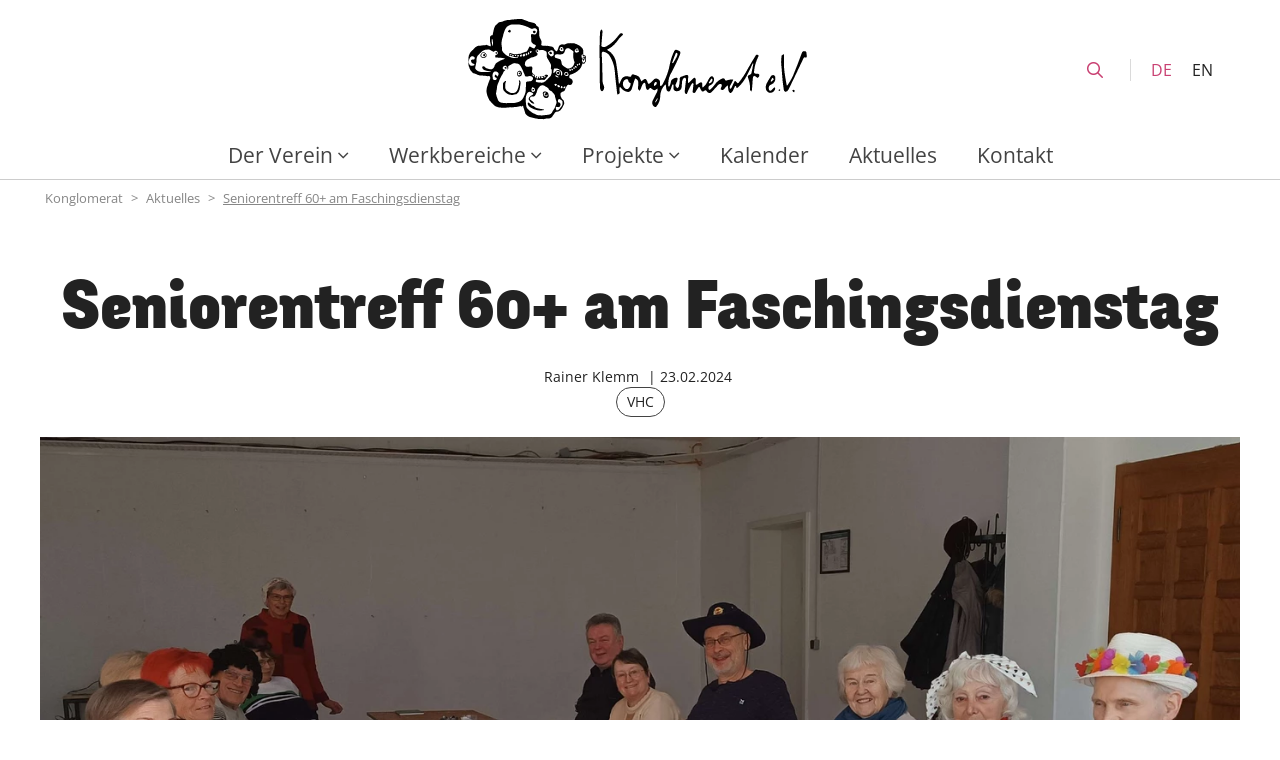

--- FILE ---
content_type: text/html;charset=UTF-8
request_url: https://konglomerat.org/aktuelles/2024/seniorentreff-60-am-faschingsdienstag
body_size: 7639
content:
<!DOCTYPE html>
<html lang="de">
<!--
This website is powered by Neos, the Open Source Content Application Platform licensed under the GNU/GPL.
Neos is based on Flow, a powerful PHP application framework licensed under the MIT license.

More information and contribution opportunities at https://www.neos.io
-->
<head><meta charset="UTF-8"><script defer type="application/javascript" data-never-block>window.cookiePunchConfig={"consent":{"privacyPolicyUrl":"\/datenschutz","elementID":"cookie-punch","noAutoLoad":false,"htmlTexts":false,"embedded":false,"groupByPurpose":true,"storageMethod":"cookie","cookieName":"cookie_punch","cookieExpiresAfterDays":120,"default":false,"mustConsent":false,"acceptAll":true,"hideDeclineAll":false,"hideLearnMore":false,"noticeAsModal":false,"disablePoweredBy":false,"additionalClass":null,"cookiePath":null,"cookieDomain":null,"contextualConsentOnly":true,"purposes":{"mediaembeds":{"name":"mediaembeds","title":"Einbindung von Medien","description":null}},"services":{"youtube":{"name":"youtube","title":"YouTube Videos","description":"Von YouTube genutzte Cookies","purposes":["mediaembeds"],"contextualConsentOnly":null,"default":null,"cookies":null,"required":null,"optOut":null,"onlyOnce":null}},"translations":{"acceptAll":"Alle akzeptieren","acceptSelected":"Ausgew\u00e4hlte akzeptieren","close":"Schlie\u00dfen","consentModal":{"description":"Hier k\u00f6nnen Sie die Dienste, die wir auf dieser Website nutzen m\u00f6chten, bewerten und anpassen. Sie haben das Sagen! Aktivieren oder deaktivieren Sie die Dienste, wie Sie es f\u00fcr richtig halten.","title":"Dienste, die wir nutzen m\u00f6chten"},"consentNotice":{"changeDescription":"Seit Ihrem letzten Besuch gab es \u00c4nderungen, bitte erneuern Sie Ihre Zustimmung.","description":"Hallo! K\u00f6nnten wir bitte einige zus\u00e4tzliche Dienste f\u00fcr {purposes} aktivieren? Sie k\u00f6nnen Ihre Zustimmung sp\u00e4ter jederzeit \u00e4ndern oder zur\u00fcckziehen.","learnMore":"Lassen Sie mich w\u00e4hlen","testing":"Testmodus!"},"contextualConsent":{"acceptAlways":"Immer","acceptOnce":"Ja","description":"M\u00f6chten Sie von {title} bereitgestellte externe Inhalte laden?"},"decline":"Ich lehne ab","ok":"Das ist ok","poweredBy":"Realisiert mit Klaro!","privacyPolicy":{"name":"Datenschutzerkl\u00e4rung","text":"Um mehr zu erfahren, lesen Sie bitte unsere {privacyPolicy}."},"purposeItem":{"service":"Dienst","services":"Dienste"},"purposes":{"advertising":{"description":"Diese Dienste verarbeiten pers\u00f6nliche Informationen, um Ihnen personalisierte oder interessenbezogene Werbung zu zeigen.","title":"Werbung"},"functional":{"description":"Diese Dienste sind f\u00fcr die korrekte Funktion dieser Website unerl\u00e4sslich. Sie k\u00f6nnen sie hier nicht deaktivieren, da der Dienst sonst nicht richtig funktionieren w\u00fcrde.\n","title":"Dienstbereitstellung"},"marketing":{"description":"Diese Dienste verarbeiten pers\u00f6nliche Daten, um Ihnen relevante Inhalte \u00fcber Produkte, Dienstleistungen oder Themen zu zeigen, die Sie interessieren k\u00f6nnten.","title":"Marketing"},"performance":{"description":"Diese Dienste verarbeiten personenbezogene Daten, um den von dieser Website angebotenen Service zu optimieren.\n","title":"Optimierung der Leistung"}},"save":"Speichern","service":{"disableAll":{"description":"Mit diesem Schalter k\u00f6nnen Sie alle Dienste aktivieren oder deaktivieren.","title":"Alle Dienste aktivieren oder deaktivieren"},"optOut":{"description":"Diese Dienste werden standardm\u00e4\u00dfig geladen (Sie k\u00f6nnen sich jedoch abmelden)","title":"(Opt-out)"},"purpose":"Zweck","purposes":"Zwecke","required":{"description":"Dieser Service ist immer erforderlich","title":"(immer erforderlich)"}}}}};</script><script defer type="application/javascript" src="https://konglomerat.org/_Resources/Static/Packages/Sandstorm.CookiePunch/build/cookiepunch.js?bust=90aace52" data-never-block></script><style>.klaro {}</style><meta name="viewport" content="width=device-width, initial-scale=1"><link rel="icon" type="image/png" href="https://konglomerat.org/_Resources/Static/Packages/Konglomerat.Site/Images/favicon.png?bust=490c4abe"><link rel="icon" type="image/png" href="https://konglomerat.org/_Resources/Static/Packages/Konglomerat.Site/Images/favicon.svg?bust=180f7998"><link rel="stylesheet" href="https://konglomerat.org/_Resources/Static/Packages/Konglomerat.Site/Themes/konglomerat.css?bust=995f3648"><script defer type="text/javascript" src="https://konglomerat.org/_Resources/Static/Packages/Konglomerat.Site/bundle.js?bust=92c560cb" data-never-block></script><title>Seniorentreff 60+ am Faschingsdienstag - 2024 - Aktuelles - Konglomerat</title><meta name="robots" content="index,follow"><link rel="canonical" href="https://konglomerat.org/aktuelles/2024/seniorentreff-60-am-faschingsdienstag"><link rel="alternate" hreflang="x-default" href="https://konglomerat.org/aktuelles/2024/seniorentreff-60-am-faschingsdienstag"><link rel="alternate" hreflang="de" href="https://konglomerat.org/aktuelles/2024/seniorentreff-60-am-faschingsdienstag"><link rel="alternate" hreflang="en" href="https://konglomerat.org/en/aktuelles/2024-1/seniorentreff-60-am-faschingsdienstag"><meta name="twitter:card" content="summary"><meta name="twitter:title" content="Seniorentreff 60+ am Faschingsdienstag"><meta name="twitter:url" content="https://konglomerat.org/aktuelles/2024/seniorentreff-60-am-faschingsdienstag"><meta property="og:type" content="website"><meta property="og:title" content="Seniorentreff 60+ am Faschingsdienstag"><meta property="og:site_name" content="Konglomerat"><meta property="og:locale" content="de"><meta property="og:url" content="https://konglomerat.org/aktuelles/2024/seniorentreff-60-am-faschingsdienstag"><script type="application/ld+json">{"@context":"http:\/\/schema.org\/","@type":"BreadcrumbList","itemListElement":[{"@type":"ListItem","position":1,"name":"Konglomerat","item":"https:\/\/konglomerat.org\/"},{"@type":"ListItem","position":2,"name":"Aktuelles","item":"https:\/\/konglomerat.org\/aktuelles"},{"@type":"ListItem","position":3,"name":"2024","item":"https:\/\/konglomerat.org\/aktuelles"},{"@type":"ListItem","position":4,"name":"Seniorentreff 60+ am Faschingsdienstag","item":"https:\/\/konglomerat.org\/aktuelles\/2024\/seniorentreff-60-am-faschingsdienstag"}]}</script></head><body class=""><header class="page-header-desktop" x-data="{ openMobileMenu: false, showSmallHeader: false }" x-on:scroll.window="showSmallHeader = window.pageYOffset &gt; 1" :class="showSmallHeader &amp;&amp; 'page-header-desktop--small'"><div class="page-header-desktop__top content-width"><div class="page-header-desktop__spacer"></div><a href="/" class="page-header-desktop__logo" aria-label="Konglomerat Home"><img src="https://konglomerat.org/_Resources/Persistent/7/2/2/1/7221c058badb2e7dc53696a5f079e41e1f2cec50/KNGLMRT_Wortbildmarke_quer%20%281%29.svg" alt="Logo - Konglomerat"></a><div class="page-header-desktop__meta"><div class="meta-menu"><a href="/suche" class="meta-menu__search" aria-label="search"><i class="fas fa-search"></i></a><div class="language-menu">

<ul class="language-menu__items">

	<li class="language-menu__item language-menu__item--current">
	
			<a href="/aktuelles/2024/seniorentreff-60-am-faschingsdienstag">
				
	DE

			</a>
		
	</li>

	<li class="language-menu__item">
	
			<a href="/en/aktuelles/2024-1/seniorentreff-60-am-faschingsdienstag">
				
	EN

			</a>
		
	</li>

</ul>


</div></div></div></div><div class="page-header-desktop__menu"><div class="main-menu" :class="openMobileMenu ? 'main-menu--is-visible' : ''"><ul class="main-menu__toplevel" x-data="{ active: null }" x-on:click.outside="active = null"><li class="normal main-menu__toplevel-item main-menu__toplevel-item--has-items" x-data='{                                id: "6bff662f-9f84-44aa-aa8c-e52226c161d0",                                get expanded() {                                    return this.active === this.id                                },                                set expanded(value) {                                    this.active = value ? this.id : null                                },                            }'><span class="main-menu__toplevel-link" x-on:click="expanded = !expanded">Der Verein<i class="fa-sharp fa-solid fa-chevron-down"></i></span><div class="main-menu__sublevel-wrapper" x-show="expanded" x-cloak><div class="main-menu__sublevel-container content-width"><ul class="main-menu__sublevel main-menu__sublevel--first"><li class="normal main-menu__sublevel-item"><a href="/der-verein/ueber-uns" title="Link zur Seite: &Uuml;ber Uns" class="main-menu__sublevel-link">&Uuml;ber Uns</a></li><li class="normal main-menu__sublevel-item"><a href="/der-verein/mitglied-werden" title="Link zur Seite: Mitglied werden" class="main-menu__sublevel-link">Mitglied werden</a></li><li class="normal main-menu__sublevel-item"><a href="/der-verein/rosenwerk" title="Link zur Seite: #Rosenwerk" class="main-menu__sublevel-link">#Rosenwerk</a></li><li class="normal main-menu__sublevel-item"><a href="/der-verein/freunde-und-foerderer" title="Link zur Seite: Freunde und F&ouml;rderer" class="main-menu__sublevel-link">Freunde und F&ouml;rderer</a></li><li class="normal main-menu__sublevel-item"><a href="/der-verein/begriffe" title="Link zur Seite: Begriffserkl&auml;rung" class="main-menu__sublevel-link">Begriffserkl&auml;rung</a></li><li class="normal main-menu__sublevel-item"><a href="/der-verein/workshops" title="Link zur Seite: Workshops" class="main-menu__sublevel-link">Workshops</a></li></ul></div></div></li><li class="main-menu__toplevel-item main-menu__toplevel-item--has-items" x-data='{                    id: "WERKBEREICH_IDENTIFIER",                    get expanded() {                        return this.active === this.id                    },                    set expanded(value) {                        this.active = value ? this.id : null                    },                }'><span class="main-menu__toplevel-link" x-on:click="expanded = !expanded">Werkbereiche<i class="fa-sharp fa-solid fa-chevron-down"></i></span><div class="main-menu__sublevel-wrapper" x-show="expanded" x-cloak><div class="main-menu__sublevel-container content-width"><ul class="main-menu__sublevel main-menu__sublevel--three-grid"><li class="main-menu__sublevel-item main-menu__sublevel-item--row"><div class="main-menu__sublevel-icon" aria-hidden="true"><img class="main-menu__sublevel-icon-img" src="https://konglomerat.org/_Resources/Persistent/3/1/f/9/31f9db3774ac9c59fae5098220e5fd3e6ffac7df/Bildschirmfoto%202023-07-26%20um%2018.41.24-100x100.png"></div><span class="main-menu__sublevel-text"><a href="https://darkroom.konglomerat.org/" title="Link zur Seite: Darkroom" class="main-menu__sublevel-link">Darkroom</a><span class="main-menu__sublevel-subtitle"></span></span></li><li class="main-menu__sublevel-item main-menu__sublevel-item--row"><div class="main-menu__sublevel-icon main-menu__sublevel-icon--dummy" aria-hidden="true"></div><span class="main-menu__sublevel-text"><a href="https://werkstadtpiraten.konglomerat.org/" title="Link zur Seite: Metall" class="main-menu__sublevel-link">Metall</a><span class="main-menu__sublevel-subtitle"></span></span></li><li class="main-menu__sublevel-item main-menu__sublevel-item--row"><div class="main-menu__sublevel-icon" aria-hidden="true"><img class="main-menu__sublevel-icon-img" src="https://konglomerat.org/_Resources/Persistent/a/1/0/3/a1038e9b17e4ed5416b5440f682e5e97ce717b35/Logo_Kuss.svg"></div><span class="main-menu__sublevel-text"><a href="https://kunststoffschmiede.konglomerat.org/" title="Link zur Seite: Kunststoffschmiede" class="main-menu__sublevel-link">Kunststoffschmiede</a><span class="main-menu__sublevel-subtitle"></span></span></li><li class="main-menu__sublevel-item main-menu__sublevel-item--row"><div class="main-menu__sublevel-icon" aria-hidden="true"><img class="main-menu__sublevel-icon-img" src="https://konglomerat.org/_Resources/Persistent/1/a/b/f/1abfe89714d4fbb74f5619fa2a4dcf517666b64e/Logo_Print.svg"></div><span class="main-menu__sublevel-text"><a href="https://printshop.konglomerat.org/" title="Link zur Seite: Printshop" class="main-menu__sublevel-link">Printshop</a><span class="main-menu__sublevel-subtitle"></span></span></li><li class="main-menu__sublevel-item main-menu__sublevel-item--row"><div class="main-menu__sublevel-icon" aria-hidden="true"><img class="main-menu__sublevel-icon-img" src="https://konglomerat.org/_Resources/Persistent/d/e/6/c/de6cc5dbeb8e9b65b45981bdffd2ab3b7488cf6e/Laser-100x100.png"></div><span class="main-menu__sublevel-text"><a href="https://laser.konglomerat.org/" title="Link zur Seite: Laser (3D-Druck)" class="main-menu__sublevel-link">Laser (3D-Druck)</a><span class="main-menu__sublevel-subtitle"></span></span></li><li class="main-menu__sublevel-item main-menu__sublevel-item--row"><div class="main-menu__sublevel-icon" aria-hidden="true"><img class="main-menu__sublevel-icon-img" src="https://konglomerat.org/_Resources/Persistent/1/d/4/e/1d4ebe194811fe297aa775a0c7d7a0749a800afc/ZS_Logo_Farbe_web-82x100.jpg"></div><span class="main-menu__sublevel-text"><a href="https://materialvermittlung.org/" title="Link zur Seite:  Materialvermittlung" class="main-menu__sublevel-link"> Materialvermittlung</a><span class="main-menu__sublevel-subtitle"></span></span></li><li class="main-menu__sublevel-item main-menu__sublevel-item--row"><div class="main-menu__sublevel-icon" aria-hidden="true"><img class="main-menu__sublevel-icon-img" src="https://konglomerat.org/_Resources/Persistent/5/f/7/2/5f728210afb7123bc8027a9fb8fe7d3e2d73f4c3/bibliothek_vorn%20%282%29-100x71.jpg"></div><span class="main-menu__sublevel-text"><a href="https://neuweltbib.konglomerat.org/" title="Link zur Seite: Neuweltbib" class="main-menu__sublevel-link">Neuweltbib</a><span class="main-menu__sublevel-subtitle"></span></span></li><li class="main-menu__sublevel-item main-menu__sublevel-item--row"><div class="main-menu__sublevel-icon" aria-hidden="true"><img class="main-menu__sublevel-icon-img" src="https://konglomerat.org/_Resources/Persistent/e/b/4/c/eb4c2ff4c5ee04b58bfc5045167e6a127e3f8873/Elektronik.svg"></div><span class="main-menu__sublevel-text"><a href="https://elektronik.konglomerat.org/" title="Link zur Seite: Elektronik" class="main-menu__sublevel-link">Elektronik</a><span class="main-menu__sublevel-subtitle"></span></span></li><li class="main-menu__sublevel-item main-menu__sublevel-item--row"><div class="main-menu__sublevel-icon" aria-hidden="true"><img class="main-menu__sublevel-icon-img" src="https://konglomerat.org/_Resources/Persistent/2/5/1/c/251c34ede3beab4c85ec758d64e940370d1cb535/Logo%20CNC.svg"></div><span class="main-menu__sublevel-text"><a href="https://cnc.konglomerat.org/" title="Link zur Seite: CNC" class="main-menu__sublevel-link">CNC</a><span class="main-menu__sublevel-subtitle"></span></span></li><li class="main-menu__sublevel-item main-menu__sublevel-item--row"><div class="main-menu__sublevel-icon" aria-hidden="true"><img class="main-menu__sublevel-icon-img" src="https://konglomerat.org/_Resources/Persistent/5/a/3/c/5a3c0580269d4a1542f081f0c970a774a6f396da/Logo_Buchdruck.svg"></div><span class="main-menu__sublevel-text"><a href="https://buchdruck.konglomerat.org/" title="Link zur Seite: Buchdruck" class="main-menu__sublevel-link">Buchdruck</a><span class="main-menu__sublevel-subtitle"></span></span></li><li class="main-menu__sublevel-item main-menu__sublevel-item--row"><div class="main-menu__sublevel-icon" aria-hidden="true"><img class="main-menu__sublevel-icon-img" src="https://konglomerat.org/_Resources/Persistent/e/3/0/0/e3005bad953e152b94fc4b3328b84b894db4541f/Logo_Siebdruck.svg"></div><span class="main-menu__sublevel-text"><a href="https://siebdruck.konglomerat.org/" title="Link zur Seite: Siebdruck" class="main-menu__sublevel-link">Siebdruck</a><span class="main-menu__sublevel-subtitle"></span></span></li><li class="main-menu__sublevel-item main-menu__sublevel-item--row"><div class="main-menu__sublevel-icon" aria-hidden="true"><img class="main-menu__sublevel-icon-img" src="https://konglomerat.org/_Resources/Persistent/a/6/c/8/a6c804c93d477e6bc3624efbf4782300510f7243/Logo%20Textil.svg"></div><span class="main-menu__sublevel-text"><a href="https://naehwerk.org/" title="Link zur Seite: Textil" class="main-menu__sublevel-link">Textil</a><span class="main-menu__sublevel-subtitle"></span></span></li><li class="main-menu__sublevel-item main-menu__sublevel-item--row"><div class="main-menu__sublevel-icon" aria-hidden="true"><img class="main-menu__sublevel-icon-img" src="https://konglomerat.org/_Resources/Persistent/b/1/5/5/b15552bfd823ede3e8ab54342c3af38185f21e03/Holz.svg"></div><span class="main-menu__sublevel-text"><a href="https://holz.konglomerat.org/" title="Link zur Seite: Holz" class="main-menu__sublevel-link">Holz</a><span class="main-menu__sublevel-subtitle"></span></span></li><li class="main-menu__sublevel-item main-menu__sublevel-item--row"><div class="main-menu__sublevel-icon" aria-hidden="true"><img class="main-menu__sublevel-icon-img" src="https://konglomerat.org/_Resources/Persistent/5/f/5/0/5f50232fe70bb560760c2a71208af8f6856d178a/Logo_2-85x100.png"></div><span class="main-menu__sublevel-text"><a href="https://beton.konglomerat.org/" title="Link zur Seite: Beton" class="main-menu__sublevel-link">Beton</a><span class="main-menu__sublevel-subtitle"></span></span></li><li class="main-menu__sublevel-item main-menu__sublevel-item--row"><div class="main-menu__sublevel-icon main-menu__sublevel-icon--dummy" aria-hidden="true"></div><span class="main-menu__sublevel-text"><a href="https://riso.konglomerat.org/" title="Link zur Seite: w-riso" class="main-menu__sublevel-link">w-riso</a><span class="main-menu__sublevel-subtitle"></span></span></li></ul></div></div></li><li class="main-menu__toplevel-item main-menu__toplevel-item--has-items" x-data='{                    id: "PROJEKTE_IDENTIFIER",                    get expanded() {                        return this.active === this.id                    },                    set expanded(value) {                        this.active = value ? this.id : null                    },                }'><span class="main-menu__toplevel-link" x-on:click="expanded = !expanded">Projekte<i class="fa-sharp fa-solid fa-chevron-down"></i></span><div class="main-menu__sublevel-wrapper" x-show="expanded" x-cloak><div class="main-menu__sublevel-container main-menu__sublevel-container--highlight content-width"><ul class="main-menu__sublevel main-menu__sublevel--three-grid"><li class="main-menu__sublevel-item main-menu__sublevel-item--highlight"><a href="https://neuesvolkshaus.de/" title="Link zur Seite: Volkshaus Cotta" class="main-menu__sublevel-link"><div class="main-menu__sublevel-icon--highlight" aria-hidden="true"><img class="main-menu__sublevel-icon-img" src="https://konglomerat.org/_Resources/Persistent/7/1/d/d/71ddabea5f0fa4e0b39dade8e21d9466b87b2e1a/NVC%20Logo%2016_9-400x225.png"></div><span class="main-menu__sublevel-text">Volkshaus Cotta<span class="main-menu__sublevel-subtitle"></span></span></a></li><li class="main-menu__sublevel-item main-menu__sublevel-item--highlight"><a href="https://forum.konglomerat.org/" title="Link zur Seite: FOR:UM" class="main-menu__sublevel-link"><div class="main-menu__sublevel-icon--highlight" aria-hidden="true"><img class="main-menu__sublevel-icon-img" src="https://konglomerat.org/_Resources/Persistent/9/9/7/f/997f3d7876477fcc65beac9631141dd896d2f431/Visitenkarte_vorne-1005x565-400x225.jpg"></div><span class="main-menu__sublevel-text">FOR:UM<span class="main-menu__sublevel-subtitle"></span></span></a></li></ul><ul class="main-menu__sublevel main-menu__sublevel--three-grid"><li class="main-menu__sublevel-item main-menu__sublevel-item--row"><div class="main-menu__sublevel-icon main-menu__sublevel-icon--dummy" aria-hidden="true"></div><span class="main-menu__sublevel-text"><a href title="Link zur Seite: Zukunftsschutzgebiet" class="main-menu__sublevel-link">Zukunftsschutzgebiet</a><a href="/portfolio" class="main-menu__sublevel-subtitle"></a></span></li><li class="main-menu__sublevel-item main-menu__sublevel-item--row"><div class="main-menu__sublevel-icon" aria-hidden="true"><img class="main-menu__sublevel-icon-img" src="https://konglomerat.org/_Resources/Persistent/b/f/7/6/bf76f2123c0ed2235ee636a95621fb7ae9ea9b2f/Tools2Go_Header_werkzeugkoffer_raumkon19-575x574-100x100.jpg"></div><span class="main-menu__sublevel-text"><a href="https://tools2go.konglomerat.org/" title="Link zur Seite: Tools2Go" class="main-menu__sublevel-link">Tools2Go</a><a href="/portfolio" class="main-menu__sublevel-subtitle"></a></span></li><li class="main-menu__sublevel-item main-menu__sublevel-item--row"><div class="main-menu__sublevel-icon" aria-hidden="true"><img class="main-menu__sublevel-icon-img" src="https://konglomerat.org/_Resources/Persistent/5/f/d/e/5fde62677b0560ca3e4ffe3d2ade5b99ec7b9c7a/TOP_B%C3%9CZ%20FREE_BLUE-68x100.png"></div><span class="main-menu__sublevel-text"><a href="https://bueze.konglomerat.org/" title="Link zur Seite: B&uuml;cherZelle L&ouml;btau" class="main-menu__sublevel-link">B&uuml;cherZelle L&ouml;btau</a><a href="/portfolio" class="main-menu__sublevel-subtitle"></a></span></li><li class="main-menu__sublevel-item main-menu__sublevel-item--row"><div class="main-menu__sublevel-icon" aria-hidden="true"><img class="main-menu__sublevel-icon-img" src="https://konglomerat.org/_Resources/Persistent/2/1/b/6/21b6d106b760883bdb7ba1e267556cdca7bed2ed/A%CC%88nderei%20Logo%20-%20Short.svg"></div><span class="main-menu__sublevel-text"><a href="https://aenderei.konglomerat.org/" title="Link zur Seite: &Auml;nderei" class="main-menu__sublevel-link">&Auml;nderei</a><a href="/portfolio" class="main-menu__sublevel-subtitle"></a></span></li></ul><span class="main-menu__portfolio-link"><span></span><a class="main-menu__sublevel-link" href="/portfolio"> Portfolio</a></span></div></div></li><li class="normal main-menu__toplevel-item" x-data='{                                id: "0b81496d-97e6-47a0-8544-8f6b2e830cf4",                                get expanded() {                                    return this.active === this.id                                },                                set expanded(value) {                                    this.active = value ? this.id : null                                },                            }'><a href="/kalender" title="Link zur Seite: Kalender" class="main-menu__toplevel-link">Kalender</a></li><li class="active main-menu__toplevel-item" x-data='{                                id: "171af8eb-00f7-478d-a9c4-de8aa314dbc7",                                get expanded() {                                    return this.active === this.id                                },                                set expanded(value) {                                    this.active = value ? this.id : null                                },                            }'><a href="/aktuelles" title="Link zur Seite: Aktuelles" class="main-menu__toplevel-link">Aktuelles</a></li><li class="normal main-menu__toplevel-item" x-data='{                                id: "92e189aa-6346-43c6-9427-5fd2727b94ae",                                get expanded() {                                    return this.active === this.id                                },                                set expanded(value) {                                    this.active = value ? this.id : null                                },                            }'><a href="/kontakt" title="Link zur Seite: Kontakt" class="main-menu__toplevel-link">Kontakt</a></li></ul></div></div></header><header class="page-header-mobile" x-data="{ openMobileMenu: false }"><div class="page-header-mobile__inner content-width"><div class="page-header-mobile__spacer"></div><a href="https://konglomerat.org:/" class="page-header-mobile__logo" aria-label="Konglomerat Home"><img src="https://konglomerat.org/_Resources/Persistent/7/2/2/1/7221c058badb2e7dc53696a5f079e41e1f2cec50/KNGLMRT_Wortbildmarke_quer%20%281%29.svg" alt="Logo - Konglomerat"></a><div class="page-header-mobile__hamburger"><button x-on:click="openMobileMenu = ! openMobileMenu" id="open-mobile-menu" class="hamburger" title="Men&uuml; &ouml;ffnen"><div class="hamburger__line"></div><div class="hamburger__line"></div><div class="hamburger__line"></div></button></div></div><div class="main-menu" :class="openMobileMenu ? 'main-menu--is-visible' : ''"><header class="main-menu__meta"><div class="meta-menu"><a href="/suche" class="meta-menu__search" aria-label="search"><i class="fas fa-search"></i></a><div class="language-menu">

<ul class="language-menu__items">

	<li class="language-menu__item language-menu__item--current">
	
			<a href="/aktuelles/2024/seniorentreff-60-am-faschingsdienstag">
				
	DE

			</a>
		
	</li>

	<li class="language-menu__item">
	
			<a href="/en/aktuelles/2024-1/seniorentreff-60-am-faschingsdienstag">
				
	EN

			</a>
		
	</li>

</ul>


</div></div></header><ul class="main-menu__toplevel" x-data="{ active: null }" x-on:click.outside="active = null"><li class="normal main-menu__toplevel-item main-menu__toplevel-item--has-items" x-data='{                                id: "6bff662f-9f84-44aa-aa8c-e52226c161d0",                                get expanded() {                                    return this.active === this.id                                },                                set expanded(value) {                                    this.active = value ? this.id : null                                },                            }'><span class="main-menu__toplevel-link" x-on:click="expanded = !expanded">Der Verein<i class="fa-sharp fa-solid fa-chevron-down"></i></span><div class="main-menu__sublevel-wrapper" x-show="expanded" x-cloak><div class="main-menu__sublevel-container content-width"><ul class="main-menu__sublevel main-menu__sublevel--first"><li class="normal main-menu__sublevel-item"><a href="/der-verein/ueber-uns" title="Link zur Seite: &Uuml;ber Uns" class="main-menu__sublevel-link">&Uuml;ber Uns</a></li><li class="normal main-menu__sublevel-item"><a href="/der-verein/mitglied-werden" title="Link zur Seite: Mitglied werden" class="main-menu__sublevel-link">Mitglied werden</a></li><li class="normal main-menu__sublevel-item"><a href="/der-verein/rosenwerk" title="Link zur Seite: #Rosenwerk" class="main-menu__sublevel-link">#Rosenwerk</a></li><li class="normal main-menu__sublevel-item"><a href="/der-verein/freunde-und-foerderer" title="Link zur Seite: Freunde und F&ouml;rderer" class="main-menu__sublevel-link">Freunde und F&ouml;rderer</a></li><li class="normal main-menu__sublevel-item"><a href="/der-verein/begriffe" title="Link zur Seite: Begriffserkl&auml;rung" class="main-menu__sublevel-link">Begriffserkl&auml;rung</a></li><li class="normal main-menu__sublevel-item"><a href="/der-verein/workshops" title="Link zur Seite: Workshops" class="main-menu__sublevel-link">Workshops</a></li></ul></div></div></li><li class="main-menu__toplevel-item main-menu__toplevel-item--has-items" x-data='{                    id: "WERKBEREICH_IDENTIFIER",                    get expanded() {                        return this.active === this.id                    },                    set expanded(value) {                        this.active = value ? this.id : null                    },                }'><span class="main-menu__toplevel-link" x-on:click="expanded = !expanded">Werkbereiche<i class="fa-sharp fa-solid fa-chevron-down"></i></span><div class="main-menu__sublevel-wrapper" x-show="expanded" x-cloak><div class="main-menu__sublevel-container content-width"><ul class="main-menu__sublevel main-menu__sublevel--three-grid"><li class="main-menu__sublevel-item main-menu__sublevel-item--row"><div class="main-menu__sublevel-icon" aria-hidden="true"><img class="main-menu__sublevel-icon-img" src="https://konglomerat.org/_Resources/Persistent/3/1/f/9/31f9db3774ac9c59fae5098220e5fd3e6ffac7df/Bildschirmfoto%202023-07-26%20um%2018.41.24-100x100.png"></div><span class="main-menu__sublevel-text"><a href="https://darkroom.konglomerat.org/" title="Link zur Seite: Darkroom" class="main-menu__sublevel-link">Darkroom</a><span class="main-menu__sublevel-subtitle"></span></span></li><li class="main-menu__sublevel-item main-menu__sublevel-item--row"><div class="main-menu__sublevel-icon main-menu__sublevel-icon--dummy" aria-hidden="true"></div><span class="main-menu__sublevel-text"><a href="https://werkstadtpiraten.konglomerat.org/" title="Link zur Seite: Metall" class="main-menu__sublevel-link">Metall</a><span class="main-menu__sublevel-subtitle"></span></span></li><li class="main-menu__sublevel-item main-menu__sublevel-item--row"><div class="main-menu__sublevel-icon" aria-hidden="true"><img class="main-menu__sublevel-icon-img" src="https://konglomerat.org/_Resources/Persistent/a/1/0/3/a1038e9b17e4ed5416b5440f682e5e97ce717b35/Logo_Kuss.svg"></div><span class="main-menu__sublevel-text"><a href="https://kunststoffschmiede.konglomerat.org/" title="Link zur Seite: Kunststoffschmiede" class="main-menu__sublevel-link">Kunststoffschmiede</a><span class="main-menu__sublevel-subtitle"></span></span></li><li class="main-menu__sublevel-item main-menu__sublevel-item--row"><div class="main-menu__sublevel-icon" aria-hidden="true"><img class="main-menu__sublevel-icon-img" src="https://konglomerat.org/_Resources/Persistent/1/a/b/f/1abfe89714d4fbb74f5619fa2a4dcf517666b64e/Logo_Print.svg"></div><span class="main-menu__sublevel-text"><a href="https://printshop.konglomerat.org/" title="Link zur Seite: Printshop" class="main-menu__sublevel-link">Printshop</a><span class="main-menu__sublevel-subtitle"></span></span></li><li class="main-menu__sublevel-item main-menu__sublevel-item--row"><div class="main-menu__sublevel-icon" aria-hidden="true"><img class="main-menu__sublevel-icon-img" src="https://konglomerat.org/_Resources/Persistent/d/e/6/c/de6cc5dbeb8e9b65b45981bdffd2ab3b7488cf6e/Laser-100x100.png"></div><span class="main-menu__sublevel-text"><a href="https://laser.konglomerat.org/" title="Link zur Seite: Laser (3D-Druck)" class="main-menu__sublevel-link">Laser (3D-Druck)</a><span class="main-menu__sublevel-subtitle"></span></span></li><li class="main-menu__sublevel-item main-menu__sublevel-item--row"><div class="main-menu__sublevel-icon" aria-hidden="true"><img class="main-menu__sublevel-icon-img" src="https://konglomerat.org/_Resources/Persistent/1/d/4/e/1d4ebe194811fe297aa775a0c7d7a0749a800afc/ZS_Logo_Farbe_web-82x100.jpg"></div><span class="main-menu__sublevel-text"><a href="https://materialvermittlung.org/" title="Link zur Seite:  Materialvermittlung" class="main-menu__sublevel-link"> Materialvermittlung</a><span class="main-menu__sublevel-subtitle"></span></span></li><li class="main-menu__sublevel-item main-menu__sublevel-item--row"><div class="main-menu__sublevel-icon" aria-hidden="true"><img class="main-menu__sublevel-icon-img" src="https://konglomerat.org/_Resources/Persistent/5/f/7/2/5f728210afb7123bc8027a9fb8fe7d3e2d73f4c3/bibliothek_vorn%20%282%29-100x71.jpg"></div><span class="main-menu__sublevel-text"><a href="https://neuweltbib.konglomerat.org/" title="Link zur Seite: Neuweltbib" class="main-menu__sublevel-link">Neuweltbib</a><span class="main-menu__sublevel-subtitle"></span></span></li><li class="main-menu__sublevel-item main-menu__sublevel-item--row"><div class="main-menu__sublevel-icon" aria-hidden="true"><img class="main-menu__sublevel-icon-img" src="https://konglomerat.org/_Resources/Persistent/e/b/4/c/eb4c2ff4c5ee04b58bfc5045167e6a127e3f8873/Elektronik.svg"></div><span class="main-menu__sublevel-text"><a href="https://elektronik.konglomerat.org/" title="Link zur Seite: Elektronik" class="main-menu__sublevel-link">Elektronik</a><span class="main-menu__sublevel-subtitle"></span></span></li><li class="main-menu__sublevel-item main-menu__sublevel-item--row"><div class="main-menu__sublevel-icon" aria-hidden="true"><img class="main-menu__sublevel-icon-img" src="https://konglomerat.org/_Resources/Persistent/2/5/1/c/251c34ede3beab4c85ec758d64e940370d1cb535/Logo%20CNC.svg"></div><span class="main-menu__sublevel-text"><a href="https://cnc.konglomerat.org/" title="Link zur Seite: CNC" class="main-menu__sublevel-link">CNC</a><span class="main-menu__sublevel-subtitle"></span></span></li><li class="main-menu__sublevel-item main-menu__sublevel-item--row"><div class="main-menu__sublevel-icon" aria-hidden="true"><img class="main-menu__sublevel-icon-img" src="https://konglomerat.org/_Resources/Persistent/5/a/3/c/5a3c0580269d4a1542f081f0c970a774a6f396da/Logo_Buchdruck.svg"></div><span class="main-menu__sublevel-text"><a href="https://buchdruck.konglomerat.org/" title="Link zur Seite: Buchdruck" class="main-menu__sublevel-link">Buchdruck</a><span class="main-menu__sublevel-subtitle"></span></span></li><li class="main-menu__sublevel-item main-menu__sublevel-item--row"><div class="main-menu__sublevel-icon" aria-hidden="true"><img class="main-menu__sublevel-icon-img" src="https://konglomerat.org/_Resources/Persistent/e/3/0/0/e3005bad953e152b94fc4b3328b84b894db4541f/Logo_Siebdruck.svg"></div><span class="main-menu__sublevel-text"><a href="https://siebdruck.konglomerat.org/" title="Link zur Seite: Siebdruck" class="main-menu__sublevel-link">Siebdruck</a><span class="main-menu__sublevel-subtitle"></span></span></li><li class="main-menu__sublevel-item main-menu__sublevel-item--row"><div class="main-menu__sublevel-icon" aria-hidden="true"><img class="main-menu__sublevel-icon-img" src="https://konglomerat.org/_Resources/Persistent/a/6/c/8/a6c804c93d477e6bc3624efbf4782300510f7243/Logo%20Textil.svg"></div><span class="main-menu__sublevel-text"><a href="https://naehwerk.org/" title="Link zur Seite: Textil" class="main-menu__sublevel-link">Textil</a><span class="main-menu__sublevel-subtitle"></span></span></li><li class="main-menu__sublevel-item main-menu__sublevel-item--row"><div class="main-menu__sublevel-icon" aria-hidden="true"><img class="main-menu__sublevel-icon-img" src="https://konglomerat.org/_Resources/Persistent/b/1/5/5/b15552bfd823ede3e8ab54342c3af38185f21e03/Holz.svg"></div><span class="main-menu__sublevel-text"><a href="https://holz.konglomerat.org/" title="Link zur Seite: Holz" class="main-menu__sublevel-link">Holz</a><span class="main-menu__sublevel-subtitle"></span></span></li><li class="main-menu__sublevel-item main-menu__sublevel-item--row"><div class="main-menu__sublevel-icon" aria-hidden="true"><img class="main-menu__sublevel-icon-img" src="https://konglomerat.org/_Resources/Persistent/5/f/5/0/5f50232fe70bb560760c2a71208af8f6856d178a/Logo_2-85x100.png"></div><span class="main-menu__sublevel-text"><a href="https://beton.konglomerat.org/" title="Link zur Seite: Beton" class="main-menu__sublevel-link">Beton</a><span class="main-menu__sublevel-subtitle"></span></span></li><li class="main-menu__sublevel-item main-menu__sublevel-item--row"><div class="main-menu__sublevel-icon main-menu__sublevel-icon--dummy" aria-hidden="true"></div><span class="main-menu__sublevel-text"><a href="https://riso.konglomerat.org/" title="Link zur Seite: w-riso" class="main-menu__sublevel-link">w-riso</a><span class="main-menu__sublevel-subtitle"></span></span></li></ul></div></div></li><li class="main-menu__toplevel-item main-menu__toplevel-item--has-items" x-data='{                    id: "PROJEKTE_IDENTIFIER",                    get expanded() {                        return this.active === this.id                    },                    set expanded(value) {                        this.active = value ? this.id : null                    },                }'><span class="main-menu__toplevel-link" x-on:click="expanded = !expanded">Projekte<i class="fa-sharp fa-solid fa-chevron-down"></i></span><div class="main-menu__sublevel-wrapper" x-show="expanded" x-cloak><div class="main-menu__sublevel-container main-menu__sublevel-container--highlight content-width"><ul class="main-menu__sublevel main-menu__sublevel--three-grid"><li class="main-menu__sublevel-item main-menu__sublevel-item--highlight"><a href="https://neuesvolkshaus.de/" title="Link zur Seite: Volkshaus Cotta" class="main-menu__sublevel-link"><div class="main-menu__sublevel-icon--highlight" aria-hidden="true"><img class="main-menu__sublevel-icon-img" src="https://konglomerat.org/_Resources/Persistent/7/1/d/d/71ddabea5f0fa4e0b39dade8e21d9466b87b2e1a/NVC%20Logo%2016_9-400x225.png"></div><span class="main-menu__sublevel-text">Volkshaus Cotta<span class="main-menu__sublevel-subtitle"></span></span></a></li><li class="main-menu__sublevel-item main-menu__sublevel-item--highlight"><a href="https://forum.konglomerat.org/" title="Link zur Seite: FOR:UM" class="main-menu__sublevel-link"><div class="main-menu__sublevel-icon--highlight" aria-hidden="true"><img class="main-menu__sublevel-icon-img" src="https://konglomerat.org/_Resources/Persistent/9/9/7/f/997f3d7876477fcc65beac9631141dd896d2f431/Visitenkarte_vorne-1005x565-400x225.jpg"></div><span class="main-menu__sublevel-text">FOR:UM<span class="main-menu__sublevel-subtitle"></span></span></a></li></ul><ul class="main-menu__sublevel main-menu__sublevel--three-grid"><li class="main-menu__sublevel-item main-menu__sublevel-item--row"><div class="main-menu__sublevel-icon main-menu__sublevel-icon--dummy" aria-hidden="true"></div><span class="main-menu__sublevel-text"><a href title="Link zur Seite: Zukunftsschutzgebiet" class="main-menu__sublevel-link">Zukunftsschutzgebiet</a><a href="/portfolio" class="main-menu__sublevel-subtitle"></a></span></li><li class="main-menu__sublevel-item main-menu__sublevel-item--row"><div class="main-menu__sublevel-icon" aria-hidden="true"><img class="main-menu__sublevel-icon-img" src="https://konglomerat.org/_Resources/Persistent/b/f/7/6/bf76f2123c0ed2235ee636a95621fb7ae9ea9b2f/Tools2Go_Header_werkzeugkoffer_raumkon19-575x574-100x100.jpg"></div><span class="main-menu__sublevel-text"><a href="https://tools2go.konglomerat.org/" title="Link zur Seite: Tools2Go" class="main-menu__sublevel-link">Tools2Go</a><a href="/portfolio" class="main-menu__sublevel-subtitle"></a></span></li><li class="main-menu__sublevel-item main-menu__sublevel-item--row"><div class="main-menu__sublevel-icon" aria-hidden="true"><img class="main-menu__sublevel-icon-img" src="https://konglomerat.org/_Resources/Persistent/5/f/d/e/5fde62677b0560ca3e4ffe3d2ade5b99ec7b9c7a/TOP_B%C3%9CZ%20FREE_BLUE-68x100.png"></div><span class="main-menu__sublevel-text"><a href="https://bueze.konglomerat.org/" title="Link zur Seite: B&uuml;cherZelle L&ouml;btau" class="main-menu__sublevel-link">B&uuml;cherZelle L&ouml;btau</a><a href="/portfolio" class="main-menu__sublevel-subtitle"></a></span></li><li class="main-menu__sublevel-item main-menu__sublevel-item--row"><div class="main-menu__sublevel-icon" aria-hidden="true"><img class="main-menu__sublevel-icon-img" src="https://konglomerat.org/_Resources/Persistent/2/1/b/6/21b6d106b760883bdb7ba1e267556cdca7bed2ed/A%CC%88nderei%20Logo%20-%20Short.svg"></div><span class="main-menu__sublevel-text"><a href="https://aenderei.konglomerat.org/" title="Link zur Seite: &Auml;nderei" class="main-menu__sublevel-link">&Auml;nderei</a><a href="/portfolio" class="main-menu__sublevel-subtitle"></a></span></li></ul><span class="main-menu__portfolio-link"><span></span><a class="main-menu__sublevel-link" href="/portfolio"> Portfolio</a></span></div></div></li><li class="normal main-menu__toplevel-item" x-data='{                                id: "0b81496d-97e6-47a0-8544-8f6b2e830cf4",                                get expanded() {                                    return this.active === this.id                                },                                set expanded(value) {                                    this.active = value ? this.id : null                                },                            }'><a href="/kalender" title="Link zur Seite: Kalender" class="main-menu__toplevel-link">Kalender</a></li><li class="active main-menu__toplevel-item" x-data='{                                id: "171af8eb-00f7-478d-a9c4-de8aa314dbc7",                                get expanded() {                                    return this.active === this.id                                },                                set expanded(value) {                                    this.active = value ? this.id : null                                },                            }'><a href="/aktuelles" title="Link zur Seite: Aktuelles" class="main-menu__toplevel-link">Aktuelles</a></li><li class="normal main-menu__toplevel-item" x-data='{                                id: "92e189aa-6346-43c6-9427-5fd2727b94ae",                                get expanded() {                                    return this.active === this.id                                },                                set expanded(value) {                                    this.active = value ? this.id : null                                },                            }'><a href="/kontakt" title="Link zur Seite: Kontakt" class="main-menu__toplevel-link">Kontakt</a></li></ul></div></header><div class="page-header-mobile-spacer"></div><div class="page-header-desktop-spacer"></div><div class="content-width">


	<ul class="breadcrumb">
	
		<li class="normal">
			
					<a href="/" title="Konglomerat">Konglomerat</a>
				
		</li>
	
		<li class="active">
			
					<a href="/aktuelles" title="Aktuelles">Aktuelles</a>
				
		</li>
	
		<li class="current">
			
					Seniorentreff 60+ am Faschingsdienstag
				
		</li>
	
	</ul>

</div><main x-data><div class="content-width"><header class="blog-post-header"><h1 class="blog-post-header__title">Seniorentreff 60+ am Faschingsdienstag</h1><div class="blog-post-header__meta_data"><div><span class="blog-post-header__authors">Rainer Klemm</span><span class="blog-post-header__date">23.02.2024</span></div><div class="blog-tag-list"><span class="blog-tag blog-tag--link" href="/" title="Link zu Tag: VHC" x-on:click="filterByTagClick">VHC</span></div></div><picture class="blog-post-header__image"><source srcset="https://konglomerat.org/_Resources/Persistent/3/9/e/3/39e3c1d178a62a747db11b0f6fb3a4fd4ff5de41/VA20240213_01-3200x1800-400x225.webp 400w, https://konglomerat.org/_Resources/Persistent/b/1/8/5/b1853ca4287918385c68aab7352aeddf7c75b4f5/VA20240213_01-3200x1800-600x338.webp 600w, https://konglomerat.org/_Resources/Persistent/d/9/3/f/d93f149cb61b44b8b391e0ffd74849528ee4c8e3/VA20240213_01-3200x1800-800x450.webp 800w, https://konglomerat.org/_Resources/Persistent/a/5/b/8/a5b8f3035024289056d8238f10c0306c0a377f92/VA20240213_01-3200x1800-1000x563.webp 1000w, https://konglomerat.org/_Resources/Persistent/7/c/8/c/7c8ca30b1451c26996dbf058dcf14bad643daa4e/VA20240213_01-3200x1800-1200x675.webp 1200w, https://konglomerat.org/_Resources/Persistent/e/f/e/b/efeb8176e8bf9b095d66c9cecf7c939719c13876/VA20240213_01-3200x1800-1400x788.webp 1400w, https://konglomerat.org/_Resources/Persistent/2/c/0/7/2c07c9a4cd6bff5596fe312f2662d5a18685079a/VA20240213_01-3200x1800-1600x900.webp 1600w, https://konglomerat.org/_Resources/Persistent/6/d/6/1/6d61f6972546bda05d1f164346980aa1060ac943/VA20240213_01-3200x1800-1800x1013.webp 1800w, https://konglomerat.org/_Resources/Persistent/b/f/b/4/bfb49bab9a66d02327c6b8af3d9ffc5a31bec926/VA20240213_01-3200x1800-2000x1125.webp 2000w, https://konglomerat.org/_Resources/Persistent/7/f/e/0/7fe005555e6c3809fff6b79667acf992c37a7174/VA20240213_01-3200x1800-2200x1238.webp 2200w, https://konglomerat.org/_Resources/Persistent/8/0/3/7/8037e14e97831c30e528b09441545ca42595b2cf/VA20240213_01-3200x1800-2400x1350.webp 2400w, https://konglomerat.org/_Resources/Persistent/3/3/c/1/33c11ec0c23d2b7b0250591678ec80d82aba0384/VA20240213_01-3200x1800-2600x1463.webp 2600w" sizes="(max-width: 1600px) 100vw, 2600px" type="image/webp" width="3200" height="1800"></source><source srcset="https://konglomerat.org/_Resources/Persistent/5/8/6/2/5862a160fd2548a5b5082b79a9dde40eb1095860/VA20240213_01-3200x1800-400x225.jpg 400w, https://konglomerat.org/_Resources/Persistent/b/a/e/1/bae1dd4a1c6f4428ebf1ee555508b5dd65431a36/VA20240213_01-3200x1800-600x338.jpg 600w, https://konglomerat.org/_Resources/Persistent/7/2/9/7/7297f1d8c51acdbef1d1022f48c2bbd308087d30/VA20240213_01-3200x1800-800x450.jpg 800w, https://konglomerat.org/_Resources/Persistent/5/9/b/4/59b4fc65b3a93ac4d4dd69cc693d319eb862e14a/VA20240213_01-3200x1800-1000x563.jpg 1000w, https://konglomerat.org/_Resources/Persistent/2/d/7/0/2d708479481d6d3e93bf0031e2d813787545cd83/VA20240213_01-3200x1800-1200x675.jpg 1200w, https://konglomerat.org/_Resources/Persistent/c/9/d/1/c9d1cbff07ecfe44a0ca3c6a23c02c88ef22706c/VA20240213_01-3200x1800-1400x788.jpg 1400w, https://konglomerat.org/_Resources/Persistent/6/d/c/5/6dc592b6850d5c7e0f753b745a6d46f07de93cf3/VA20240213_01-3200x1800-1600x900.jpg 1600w, https://konglomerat.org/_Resources/Persistent/9/e/7/e/9e7ef67da4d7f75af840f13a1e442e7edb450fd0/VA20240213_01-3200x1800-1800x1013.jpg 1800w, https://konglomerat.org/_Resources/Persistent/5/3/9/8/5398efe973d93c8b94210d4cdf425d6612496128/VA20240213_01-3200x1800-2000x1125.jpg 2000w, https://konglomerat.org/_Resources/Persistent/e/d/c/3/edc3b746a674e64822cc961c0e029d618e8d66da/VA20240213_01-3200x1800-2200x1238.jpg 2200w, https://konglomerat.org/_Resources/Persistent/3/a/5/c/3a5c54e1c28a2985756a5f5c350f7987d2f863ef/VA20240213_01-3200x1800-2400x1350.jpg 2400w, https://konglomerat.org/_Resources/Persistent/2/e/e/b/2eebd0d09ae8c81c332c7cfb060a8dd9bd6e1eba/VA20240213_01-3200x1800-2600x1463.jpg 2600w" sizes="(max-width: 1600px) 100vw, 2600px" type="image/jpg" width="3200" height="1800"></source><img src="https://konglomerat.org/_Resources/Persistent/e/c/e/0/ece01a41bb6e010e61c1736147309e1668f32226/VA20240213_01-3200x1800.jpg" srcset="https://konglomerat.org/_Resources/Persistent/5/8/6/2/5862a160fd2548a5b5082b79a9dde40eb1095860/VA20240213_01-3200x1800-400x225.jpg 400w, https://konglomerat.org/_Resources/Persistent/b/a/e/1/bae1dd4a1c6f4428ebf1ee555508b5dd65431a36/VA20240213_01-3200x1800-600x338.jpg 600w, https://konglomerat.org/_Resources/Persistent/7/2/9/7/7297f1d8c51acdbef1d1022f48c2bbd308087d30/VA20240213_01-3200x1800-800x450.jpg 800w, https://konglomerat.org/_Resources/Persistent/5/9/b/4/59b4fc65b3a93ac4d4dd69cc693d319eb862e14a/VA20240213_01-3200x1800-1000x563.jpg 1000w, https://konglomerat.org/_Resources/Persistent/2/d/7/0/2d708479481d6d3e93bf0031e2d813787545cd83/VA20240213_01-3200x1800-1200x675.jpg 1200w, https://konglomerat.org/_Resources/Persistent/c/9/d/1/c9d1cbff07ecfe44a0ca3c6a23c02c88ef22706c/VA20240213_01-3200x1800-1400x788.jpg 1400w, https://konglomerat.org/_Resources/Persistent/6/d/c/5/6dc592b6850d5c7e0f753b745a6d46f07de93cf3/VA20240213_01-3200x1800-1600x900.jpg 1600w, https://konglomerat.org/_Resources/Persistent/9/e/7/e/9e7ef67da4d7f75af840f13a1e442e7edb450fd0/VA20240213_01-3200x1800-1800x1013.jpg 1800w, https://konglomerat.org/_Resources/Persistent/5/3/9/8/5398efe973d93c8b94210d4cdf425d6612496128/VA20240213_01-3200x1800-2000x1125.jpg 2000w, https://konglomerat.org/_Resources/Persistent/e/d/c/3/edc3b746a674e64822cc961c0e029d618e8d66da/VA20240213_01-3200x1800-2200x1238.jpg 2200w, https://konglomerat.org/_Resources/Persistent/3/a/5/c/3a5c54e1c28a2985756a5f5c350f7987d2f863ef/VA20240213_01-3200x1800-2400x1350.jpg 2400w, https://konglomerat.org/_Resources/Persistent/2/e/e/b/2eebd0d09ae8c81c332c7cfb060a8dd9bd6e1eba/VA20240213_01-3200x1800-2600x1463.jpg 2600w" sizes="(max-width: 1600px) 100vw, 2600px" loading="lazy" alt width="3200" height="1800"></picture></header><div class="content-width"><div class="neos-contentcollection"><div class="headline"><div class="headline__inner"><h2>Seniorentreff 60+&nbsp;</h2><h2>am Faschingsdienstag</h2></div></div><p>Am 13.02.2024 trafen sich sage und schreibe 14 Seniorinnen und Senioren zum nunmehr allw&ouml;chentlichen gemeinsamen Treffen. So viele waren es noch nie.&nbsp;</p><p>Das kann nicht nur an den Pfannkuchen gelegen haben. Es hat sich also rumgesprochen, dass hier immer dienstags was los ist. Neben dieser<br>bunten Veranstaltung wechseln sich w&ouml;chentlich die Themen.&nbsp;<br>Geplant sind gemeinsames Singen, Spiele und Bingo, Ged&auml;chtnistrainings f&uuml;r`s Alter<br>und einiges andere mehr. Nach 2 Stunden Spa&szlig;, Tanz und einer Polonaise war dann Schluss. War ja auch schon Mittagessenzeit. Alle waren sehr zufrieden - und dass ist ja die Hauptsache dabei.</p></div></div></div></main><footer class="page-footer"><picture class="page-footer__img"><img src="https://konglomerat.org/_Resources/Persistent/c/2/d/c/c2dc727f5d55efdc03fdf98f338e778eddf7c63c/KNGLMRT_HG_grob_d_muted.svg" alt loading="lazy"></picture><div class="content-width"><div class="page-footer__content"><div class="neos-contentcollection"></div></div><div class="page-footer__legal-links"><a href="https://konglomerat.org:/impressum">Impressum</a><a href="https://konglomerat.org:/datenschutz">Datenschutz</a><a href="#open_cookie_punch_modal" title="Cookie-Settings">Cookie-Einstellungen</a></div></div></footer><script data-neos-node="/sites/konglomerat/node-esz7zqmm2k8u2/node-nqj1oedk28xzn/node-6pi8g9gqkrjyq@live;language=de" src="https://konglomerat.org/_Resources/Static/Packages/Neos.Neos/JavaScript/LastVisitedNode.js?bust=775acd7b" async></script></body></html>


--- FILE ---
content_type: image/svg+xml
request_url: https://konglomerat.org/_Resources/Persistent/a/6/c/8/a6c804c93d477e6bc3624efbf4782300510f7243/Logo%20Textil.svg
body_size: 840
content:
<svg width="36" height="32" viewBox="0 0 36 32" fill="none" xmlns="http://www.w3.org/2000/svg">
<path d="M33.784 0.445217C33.2511 0.667825 31.9047 1.78087 30.7826 2.92174C29.6887 4.06261 28.6508 5.0087 28.5106 5.0087C28.3423 5.0087 27.613 4.67478 26.8556 4.22956C25.6775 3.58956 25.1726 3.47826 23.3774 3.47826C20.965 3.47826 19.282 4.11826 17.2905 5.73217L16.0843 6.70609L15.0184 5.84348C12.578 3.89565 9.38027 3.42261 6.21059 4.48C3.34946 5.45391 2.3116 6.31652 1.04933 8.73739C-1.19469 12.967 0.151723 17.6139 5.17273 22.9009L7.6692 25.5443L6.04228 27.4643C3.62996 30.3304 2.8165 31.4435 2.9848 31.6104C3.06895 31.7217 3.88241 31.1096 4.78002 30.2748C5.67763 29.44 6.99599 28.2991 7.7253 27.7148L9.04367 26.6574L11.1755 28.4383C14.3732 31.0539 15.5794 32 15.7757 32C15.8879 32 17.5429 30.5809 19.4784 28.8557C24.864 23.9861 28.3703 19.9235 30.1655 16.4174C31.0351 14.72 31.0912 14.4417 31.0912 11.8261C31.0912 9.6 30.979 8.8487 30.5863 8.26435C30.3058 7.84696 30.1655 7.37391 30.2497 7.23478C30.3338 7.09565 31.2876 6.34435 32.3535 5.53739C34.2048 4.17391 36 1.97565 36 1.08522C36 0.584347 35.467 -6.81728e-07 35.0463 -6.81728e-07C34.878 0.0278254 34.317 0.194782 33.784 0.445217ZM33.1389 2.97739C31.4559 4.64696 30.7265 4.84174 31.8205 3.33913C32.4657 2.47652 33.9243 1.3913 34.4572 1.3913C34.5975 1.3913 34.0084 2.11478 33.1389 2.97739ZM25.2567 4.89739C25.7336 4.98087 26.4629 5.34261 26.8837 5.67652L27.6971 6.31652L26.3787 7.90261C25.2848 9.23826 25.1165 9.6 25.3409 10.0452C25.7616 10.7965 26.0421 10.713 27.5849 9.43304C28.3423 8.79304 29.0716 8.37565 29.2399 8.45913C29.6606 8.73739 30.1094 10.5461 30.1094 12.0487C30.1094 15.833 25.7616 21.7043 17.9637 28.5217L15.8038 30.4139L14.822 29.7183C11.3438 27.2696 4.75197 20.7861 3.06895 18.1426C1.63839 15.8887 1.16153 12.7443 1.80669 10.1565C2.03109 9.26609 2.50795 8.57043 3.48971 7.65217C5.42518 5.84348 6.79964 5.28696 9.32417 5.28696C11.9048 5.28696 13.3634 5.89913 14.9623 7.70783L16.0843 8.98783L17.2063 7.70783C19.4223 5.20348 22.1151 4.28522 25.2567 4.89739Z" fill="black"/>
</svg>


--- FILE ---
content_type: image/svg+xml
request_url: https://konglomerat.org/_Resources/Persistent/e/3/0/0/e3005bad953e152b94fc4b3328b84b894db4541f/Logo_Siebdruck.svg
body_size: 7575
content:
<?xml version="1.0" encoding="UTF-8"?>
<svg width="16.3131px" height="22.5665px" viewBox="0 0 16.3131 22.5665" version="1.1" xmlns="http://www.w3.org/2000/svg" xmlns:xlink="http://www.w3.org/1999/xlink">
    <title>Group</title>
    <g id="Page-1" stroke="none" stroke-width="1" fill="none" fill-rule="evenodd">
        <g id="Seite2_konglodesign" transform="translate(-182,67, -298,5119)" fill="#1A1919">
            <g id="Group-107" transform="translate(182,6332, 153,5034)">
                <g id="Group" transform="translate(-0, 144,867)">
                    <path d="M10.3832783,17.7103 C10.0062783,17.0013 10.1862783,16.7973 11.4702783,16.5253 C11.4982783,16.1333 11.5272783,15.7293 11.5572783,15.3163 C11.3022783,15.2613 11.0542783,15.2683 10.8882783,15.1553 C10.6782783,15.0133 10.4062783,14.7763 10.4012783,14.5743 C10.3972783,14.3723 10.6922783,14.1663 10.8512783,13.9583 C10.9942783,13.7733 11.1912783,13.5983 11.2452783,13.3883 C11.2742783,13.2743 11.0872783,13.0533 10.9452783,12.9563 C10.7272783,12.8063 10.3692783,13.0043 10.1862783,13.3313 C9.90127833,13.8393 9.52427833,13.9753 9.15927833,13.6833 C9.06027833,13.6043 8.95327833,13.4733 8.94127833,13.3563 C8.89127833,12.8433 8.55227833,12.6823 8.11827833,12.6713 C7.81727833,12.6633 7.68027833,12.5543 7.61927833,12.2593 C7.57927833,12.0663 7.47727833,11.8653 7.34627833,11.7183 C7.03227833,11.3633 6.59427833,11.4363 6.37227833,11.8563 C6.32727833,11.9413 6.29227833,12.0313 6.25527833,12.1193 C6.01427833,12.6923 5.57927833,12.7823 5.25227833,12.2693 C4.96327833,11.8143 4.67627833,11.4403 4.11627833,11.3103 C3.95827833,11.2743 3.76427833,11.0373 3.73527833,10.8663 C3.66327833,10.4473 3.38427833,10.2583 3.05527833,10.1053 C2.67027833,9.9273 2.39927833,9.6863 2.35027833,9.2273 C2.33727833,9.1123 2.16227833,9.0043 2.04727833,8.9123 C1.84627833,8.7513 1.61627833,8.6243 1.43227833,8.4473 C1.24627833,8.2683 1.26327833,8.0583 1.45527833,7.8683 C1.66027833,7.6653 1.83827833,7.4313 2.06027833,7.2513 C2.37027833,6.9993 2.33427833,6.7883 2.06427833,6.5443 C1.87027833,6.3703 1.68627833,6.1833 1.51227833,5.9883 C1.17727833,5.6133 1.27627833,5.1653 1.75627833,5.0243 C2.20927833,4.8923 2.43527833,4.6233 2.42927833,4.1673 C2.42627833,3.9203 2.55127833,3.8343 2.76227833,3.7843 C3.28427833,3.6593 3.71227833,3.4323 3.82327833,2.8313 C3.84027833,2.7393 4.01127833,2.6513 4.12827833,2.6083 C4.44827833,2.4883 4.77627833,2.3933 5.13627833,2.2773 C4.99027833,1.9263 4.97627833,1.6153 5.30827833,1.3833 C5.70927833,1.1043 6.09327833,1.2233 6.24927833,1.6823 C6.28027833,1.7733 6.29727833,1.8693 6.33427833,1.9573 C6.52327833,2.3973 7.10827833,2.4883 7.42227833,2.1243 C7.49227833,2.0423 7.54127833,1.9393 7.58527833,1.8403 C7.72027833,1.5363 7.90427833,1.2513 8.26527833,1.2683 C8.62027833,1.2843 8.80327833,1.5583 8.88727833,1.8923 C8.97227833,2.2303 9.22027833,2.3233 9.53727833,2.3493 C9.84727833,2.3753 10.0032783,2.2563 10.1222783,1.9683 C10.2042783,1.7673 10.3762783,1.5803 10.5542783,1.4493 C10.7742783,1.2863 10.9942783,1.3643 11.1542783,1.5933 C11.3052783,1.8103 11.2872783,2.0073 11.0882783,2.1763 C10.9852783,2.2643 10.8512783,2.3183 10.7552783,2.4113 C10.6422783,2.5233 10.5002783,2.6473 10.4662783,2.7893 C10.3992783,3.0713 10.3702783,3.4083 10.7382783,3.5113 C11.1032783,3.6133 11.2822783,3.3693 11.3932783,3.0473 C11.5022783,2.7333 11.9202783,2.4693 12.2032783,2.5443 C12.5602783,2.6383 12.6912783,2.9143 12.6942783,3.2653 C12.6952783,3.3863 12.6942783,3.5073 12.6942783,3.5413 C13.0882783,3.7233 13.4652783,3.8283 13.7522783,4.0493 C14.1292783,4.3393 14.0082783,4.7823 13.5602783,4.9313 C13.2222783,5.0433 12.9072783,5.4283 12.9612783,5.6623 C13.0382783,5.9903 13.5232783,6.2303 13.9222783,6.1383 C13.9482783,6.1333 13.9762783,6.1383 14.0702783,6.1383 C14.0702783,6.5003 14.0812783,6.8623 14.0602783,7.2233 C14.0562783,7.2883 13.9262783,7.3713 13.8382783,7.4033 C13.6322783,7.4763 13.3812783,7.4743 13.2142783,7.5953 C12.9852783,7.7613 12.7412783,7.9833 12.6442783,8.2363 C12.5252783,8.5453 12.3222783,8.6943 12.0692783,8.6253 C11.8712783,8.5713 11.6292783,8.3493 11.5822783,8.1583 C11.5192783,7.8993 11.6532783,7.6193 11.9842783,7.5393 C12.0112783,7.5333 12.0372783,7.5253 12.0642783,7.5203 C12.3902783,7.4543 12.6252783,7.2253 12.5672783,6.9293 C12.5282783,6.7273 12.2602783,6.4633 12.0582783,6.4263 C11.7652783,6.3713 11.5682783,6.6093 11.4552783,6.9243 C11.3882783,7.1103 11.1862783,7.3043 10.9992783,7.3723 C10.8772783,7.4173 10.6392783,7.2823 10.5152783,7.1633 C10.2372783,6.8963 10.3642783,6.4793 10.7282783,6.2853 C10.8842783,6.2023 11.0452783,6.0753 11.1302783,5.9273 C11.2612783,5.7003 11.3532783,5.4273 11.0532783,5.2373 C10.7502783,5.0443 10.5042783,5.2263 10.2652783,5.3923 C10.2352783,5.4133 10.2322783,5.4723 10.2022783,5.4963 C9.97027833,5.6833 9.73527833,5.8663 9.50027833,6.0503 C9.30127833,5.7883 9.08927833,5.5353 8.91127833,5.2603 C8.84127833,5.1533 8.84727833,4.9983 8.81027833,4.8263 C8.45427833,4.8603 8.10527833,4.8943 7.84527833,4.9193 C7.61227833,4.5763 7.42927833,4.2803 7.21727833,4.0053 C7.04427833,3.7813 6.82627833,3.7953 6.67527833,4.0263 C6.51627833,4.2693 6.39927833,4.5403 6.22327833,4.8773 C6.11027833,4.8973 5.89527833,4.9303 5.68227833,4.9753 C5.30427833,5.0543 5.07527833,5.2813 5.03227833,5.6723 C4.98927833,6.0573 5.27327833,6.1633 5.54327833,6.3243 C5.75927833,6.4523 6.04627833,6.6833 6.05427833,6.8783 C6.06127833,7.0703 5.79227833,7.3313 5.58227833,7.4613 C5.29327833,7.6383 4.97327833,7.7393 5.03327833,8.1703 C5.08327833,8.5333 5.35427833,8.7973 5.81027833,8.8303 C6.13927833,8.8543 6.30627833,8.9713 6.35327833,9.3073 C6.37727833,9.4743 6.46427833,9.6523 6.57127833,9.7863 C6.85327833,10.1393 7.25627833,10.0953 7.47627833,9.7003 C7.55627833,9.5573 7.57727833,9.3623 7.68827833,9.2593 C7.84627833,9.1133 8.07327833,8.9303 8.25127833,8.9493 C8.45027833,8.9693 8.76327833,9.1743 8.79127833,9.3383 C8.89227833,9.9223 9.22927833,10.1013 9.76027833,10.1313 C9.87727833,10.1383 10.0092783,10.3013 10.0892783,10.4223 C10.2172783,10.6143 10.2762783,10.8563 10.4192783,11.0323 C10.7112783,11.3913 11.0752783,11.3583 11.3362783,10.9753 C11.3972783,10.8853 11.4412783,10.7823 11.4842783,10.6823 C11.6222783,10.3603 11.8552783,10.2033 12.2042783,10.2943 C12.5712783,10.3893 12.7062783,10.6493 12.6622783,11.0143 C12.6492783,11.1223 12.6352783,11.2303 12.6312783,11.2623 C12.3082783,11.4233 12.0162783,11.5263 11.7752783,11.7003 C11.5372783,11.8723 11.5972783,12.1033 11.7952783,12.3003 C11.9882783,12.4903 12.1972783,12.5633 12.4032783,12.3443 C12.5302783,12.2093 12.6662783,12.0493 12.7112783,11.8783 C12.8192783,11.4563 13.1062783,11.3123 13.4932783,11.5323 C14.0862783,11.8693 14.1022783,12.3003 13.5312783,12.6723 C13.4162783,12.7473 13.2532783,12.7743 13.1762783,12.8723 C13.0672783,13.0103 12.9182783,13.2343 12.9652783,13.3513 C13.0402783,13.5413 13.2362783,13.7463 13.4252783,13.8073 C13.5562783,13.8493 13.7792783,13.6793 13.9272783,13.5623 C14.0112783,13.4953 14.0582783,13.3463 14.0702783,13.2283 C14.1092783,12.8513 14.3662783,12.8123 14.6602783,12.8133 C14.9612783,12.8133 15.1112783,12.9953 15.1702783,13.2593 C15.2382783,13.5613 15.1492783,13.8023 14.8452783,13.9333 C14.7202783,13.9873 14.5832783,14.0263 14.4752783,14.1053 C14.0172783,14.4403 14.0602783,14.9643 14.5572783,15.2123 C14.6182783,15.2433 14.6802783,15.2723 14.7402783,15.3043 C15.3472783,15.6233 15.3742783,16.1183 14.8052783,16.5103 C14.7822783,16.5263 14.7552783,16.5353 14.7332783,16.5503 C13.9112783,17.0883 13.9082783,17.2313 14.6592783,17.8443 C14.8102783,17.9683 14.9552783,18.1483 15.0082783,18.3303 C15.0502783,18.4743 14.9972783,18.7053 14.8972783,18.8173 C14.7362783,18.9973 14.4892783,19.0013 14.3152783,18.8043 C14.1912783,18.6653 14.1422783,18.4553 14.0102783,18.3293 C13.8662783,18.1913 13.6312783,17.9973 13.4952783,18.0353 C13.2762783,18.0963 13.0522783,18.2993 12.9372783,18.5023 C12.8802783,18.6033 13.0282783,18.8663 13.1432783,19.0063 C13.2502783,19.1363 13.4722783,19.1713 13.5802783,19.3003 C13.7092783,19.4553 13.8542783,19.6763 13.8342783,19.8503 C13.8162783,20.0033 13.5952783,20.2213 13.4372783,20.2473 C13.2632783,20.2753 13.0362783,20.1483 12.8742783,20.0303 C12.7662783,19.9513 12.7302783,19.7723 12.6622783,19.6373 C12.5362783,19.3893 12.3542783,19.1413 12.0642783,19.2773 C11.8612783,19.3733 11.6022783,19.6403 11.6102783,19.8193 C11.6202783,20.0293 11.8822783,20.2363 12.0562783,20.4263 C12.1122783,20.4873 12.2902783,20.4643 12.3142783,20.5213 C12.3982783,20.7133 12.4672783,20.9233 12.4762783,21.1293 C12.4792783,21.1993 12.2822783,21.3453 12.1852783,21.3383 C11.9902783,21.3233 11.6972783,21.2843 11.6272783,21.1553 C11.1162783,20.2133 10.5992783,20.2903 10.0342783,21.1493 C9.61827833,21.7823 9.37127833,21.7663 8.96427833,21.1213 C8.88427833,20.9943 8.80527833,20.8613 8.70127833,20.7553 C8.40227833,20.4483 8.07227833,20.4503 7.77027833,20.7703 C7.63027833,20.9183 7.55327833,21.1353 7.39827833,21.2593 C7.22027833,21.4013 6.97727833,21.5683 6.78127833,21.5483 C6.60927833,21.5313 6.36927833,21.2923 6.32327833,21.1093 C6.20527833,20.6443 5.91727833,20.4703 5.48927833,20.4823 C5.36527833,20.4863 5.22227833,20.5903 5.12827833,20.6863 C4.94927833,20.8693 4.81427833,21.0953 4.63427833,21.2773 C4.44727833,21.4653 4.26027833,21.4393 4.07127833,21.2313 C3.85927833,20.9983 3.96527833,20.8323 4.14327833,20.6733 C4.27527833,20.5553 4.41327833,20.3933 4.56927833,20.3653 C4.93527833,20.2983 4.94827833,20.0393 4.94027833,19.7823 C4.93027833,19.4513 4.68327833,19.3173 4.39627833,19.2543 C4.11627833,19.1933 3.91327833,19.3083 3.79427833,19.5663 C3.76027833,19.6403 3.73727833,19.7213 3.71627833,19.8003 C3.64227833,20.0923 3.51127833,20.3293 3.15827833,20.2733 C2.81127833,20.2193 2.63227833,19.9653 2.59227833,19.6483 C2.55127833,19.3283 2.78627833,19.1933 3.06527833,19.1273 C3.35727833,19.0583 3.63427833,18.9143 3.53827833,18.5803 C3.47727833,18.3673 3.27427833,18.1283 3.07327833,18.0373 C2.77127833,17.8993 2.56727833,18.1373 2.43527833,18.4043 C2.41127833,18.4533 2.40627833,18.5273 2.36827833,18.5523 C2.17227833,18.6813 1.97927833,18.8543 1.76327833,18.8933 C1.66627833,18.9103 1.40627833,18.6383 1.42027833,18.5213 C1.44627833,18.3043 1.60427833,18.0933 1.73927833,17.9023 C1.79327833,17.8263 1.93727833,17.8173 2.03227833,17.7643 C2.44227833,17.5343 2.47427833,17.0173 2.08927833,16.7473 C1.94527833,16.6463 1.73127833,16.6203 1.62327833,16.4963 C1.45427833,16.3003 1.24327833,16.0473 1.25027833,15.8233 C1.25527833,15.6333 1.50827833,15.3703 1.71327833,15.2843 C2.10227833,15.1213 2.34927833,14.9073 2.45627833,14.4863 C2.58727833,13.9703 2.94327833,13.8703 3.34727833,14.2093 C3.48227833,14.3223 3.65927833,14.4633 3.68327833,14.6133 C3.75027833,15.0303 4.05127833,15.1293 4.36927833,15.2653 C4.92727833,15.5053 5.04427833,15.8413 4.87927833,16.4323 C4.58227833,16.5913 4.29927833,16.6783 4.10827833,16.8613 C3.89527833,17.0663 3.85027833,17.3533 4.16127833,17.5623 C4.46227833,17.7643 4.68227833,17.6233 4.86227833,17.3793 C4.91627833,17.3063 4.93727833,17.2073 4.96827833,17.1183 C5.03127833,16.9373 4.87427833,16.6443 5.23927833,16.6203 C5.59327833,16.5983 5.93827833,16.5783 6.12627833,16.9693 C6.15027833,17.0183 6.18727833,17.0643 6.19927833,17.1163 C6.29427833,17.5483 6.48327833,17.8263 6.99527833,17.8633 C7.35927833,17.8893 7.57227833,18.2043 7.66927833,18.5623 C7.75927833,18.8923 7.99327833,19.0523 8.31427833,19.0073 C8.45427833,18.9873 8.66727833,18.8443 8.68827833,18.7293 C8.80527833,18.0753 9.24527833,17.8623 9.82827833,17.7983 C10.0192783,17.7763 10.2072783,17.7323 10.3962783,17.6983 C10.3102783,18.0353 10.0682783,18.3923 10.4832783,18.6783 C10.6172783,18.7703 10.8192783,18.9203 10.9152783,18.8773 C11.0742783,18.8043 11.2542783,18.6083 11.2742783,18.4453 C11.2932783,18.2933 11.1542783,18.0653 11.0162783,17.9623 C10.8412783,17.8303 10.5972783,17.7903 10.3832783,17.7103 M4.96027833,6.9303 C5.01227833,6.5363 4.85227833,6.3453 4.49227833,6.3263 C4.14627833,6.3073 3.89127833,6.5343 3.88827833,6.8553 C3.88627833,7.1973 4.11927833,7.4473 4.44727833,7.4353 C4.78827833,7.4243 5.05727833,7.3283 4.96027833,6.9303 M6.45727833,18.4173 C6.16127833,18.0603 5.95927833,17.7343 5.55727833,17.8963 C5.40427833,17.9583 5.20927833,18.2013 5.22827833,18.3353 C5.25527833,18.5303 5.49927833,18.8713 5.57727833,18.8513 C5.87527833,18.7763 6.14427833,18.5833 6.45727833,18.4173 M9.39427833,4.9803 C9.72627833,4.9013 10.0242783,4.6403 9.98427833,4.4013 C9.93927833,4.1363 9.82327833,3.8983 9.49427833,3.9003 C9.15927833,3.9023 8.86227833,4.2043 8.91527833,4.5943 C8.93527833,4.7423 9.22627833,4.8533 9.39427833,4.9803 M11.8362783,16.6053 C11.6522783,16.5823 11.4852783,16.6123 11.4792783,16.9123 C11.4702783,17.3143 11.6892783,17.6533 12.0402783,17.6163 C12.2062783,17.5993 12.4262783,17.4073 12.4862783,17.2443 C12.5802783,16.9883 12.1992783,16.6263 11.8362783,16.6053 M11.6732783,15.2313 C12.1812783,15.2363 12.5152783,14.9573 12.4552783,14.6063 C12.4252783,14.4333 12.2122783,14.2273 12.0362783,14.1613 C11.8212783,14.0813 11.4702783,14.4823 11.4982783,14.7663 C11.5152783,14.9423 11.6242783,15.1083 11.6732783,15.2313 M5.24927833,2.3443 C5.11327833,2.8733 5.28327833,3.4323 5.59927833,3.4213 C5.76527833,3.4153 6.02827833,3.2033 6.06427833,3.0433 C6.15127833,2.6523 5.78827833,2.3643 5.24927833,2.3443 M12.6012783,3.7653 C12.2602783,3.7373 11.9192783,3.6823 11.8052783,4.0873 C11.7582783,4.2543 11.7592783,4.5273 11.8602783,4.6193 C11.9572783,4.7083 12.2372783,4.6803 12.3902783,4.6073 C12.7422783,4.4393 12.7372783,4.1253 12.6012783,3.7653 M3.80227833,15.7853 C3.21427833,15.3283 3.01427833,15.2953 2.76327833,15.5953 C2.55227833,15.8483 2.65227833,16.0563 2.86127833,16.2363 C3.09627833,16.4383 3.35427833,16.3143 3.80227833,15.7853 M9.31327833,12.5273 C9.73227833,12.4813 10.0042783,12.3473 9.95927833,12.0543 C9.93127833,11.8713 9.66127833,11.7263 9.50027833,11.5643 C9.33027833,11.7553 9.11127833,11.9253 9.01427833,12.1473 C8.97927833,12.2273 9.23627833,12.4343 9.31327833,12.5273 M7.03427833,19.3193 C6.31527833,19.7623 6.30727833,20.0533 6.98127833,20.4453 C7.54227833,19.8233 7.54227833,19.8133 7.03427833,19.3193 M9.60627833,19.0673 C9.41327833,19.2823 9.20927833,19.4203 9.14627833,19.6073 C9.09827833,19.7503 9.17527833,20.0143 9.29227833,20.1113 C9.40727833,20.2083 9.66027833,20.2153 9.81527833,20.1583 C9.89427833,20.1283 9.94127833,19.8603 9.90927833,19.7213 C9.86327833,19.5173 9.73427833,19.3313 9.60627833,19.0673 M8.84827833,3.0033 C8.48327833,2.4943 8.30027833,2.4133 8.02227833,2.6343 C7.77027833,2.8353 7.73827833,3.0573 7.95927833,3.3003 C8.20127833,3.5653 8.41427833,3.4933 8.84827833,3.0033 M5.57127833,11.3313 C6.24227833,10.9543 6.26127833,10.6983 5.65627833,10.1993 C5.07927833,10.7453 5.06927833,10.8893 5.57127833,11.3313 M4.92927833,9.4723 C4.66327833,9.2583 4.46027833,9.0043 4.36827833,9.0393 C4.17327833,9.1143 3.97127833,9.3183 3.90427833,9.5133 C3.87327833,9.6053 4.16027833,9.9303 4.28427833,9.9203 C4.47027833,9.9053 4.63927833,9.6883 4.92927833,9.4723 M8.19727833,11.1633 C8.79827833,10.7523 8.81427833,10.6373 8.35027833,10.0943 C7.70227833,10.5323 7.67927833,10.6943 8.19727833,11.1633 M3.63527833,5.5833 C3.33227833,5.4673 3.16427833,4.9393 2.74027833,5.3133 C2.49027833,5.5353 2.65827833,5.7673 2.82827833,5.9043 C3.21527833,6.2173 3.37927833,5.7763 3.63527833,5.5833 M4.31227833,3.6593 C4.10927833,3.9873 3.68127833,4.1363 4.05027833,4.5073 C4.24427833,4.7023 4.49227833,4.8473 4.70027833,4.5403 C5.00927833,4.0833 4.47527833,4.0083 4.31227833,3.6593 M3.61227833,8.2533 C3.20927833,7.6663 3.12627833,7.6563 2.63227833,8.1063 C2.81727833,8.7503 2.99727833,8.7803 3.61227833,8.2533 M13.9522783,15.9313 C13.5292783,15.3823 13.4042783,15.3863 13.0302783,15.9383 C13.3762783,16.4403 13.4742783,16.4413 13.9522783,15.9313" id="Fill-74"></path>
                    <path d="M6.41987833,4.9222 C6.82087833,4.8932 7.20387833,4.9172 7.35587833,5.3342 C7.40387833,5.4662 7.28787833,5.7372 7.16187833,5.8302 C7.03487833,5.9252 6.75687833,5.9582 6.62487833,5.8812 C6.24687833,5.6582 6.33287833,5.2872 6.41987833,4.9222" id="Fill-76"></path>
                    <path d="M15.0374783,5.678 C15.0304783,6.026 14.8264783,6.156 14.5054783,6.163 C14.2044783,6.17 14.0374783,6.048 14.0664783,5.726 C14.0914783,5.448 14.0964783,5.153 14.4834783,5.136 C14.7704783,5.124 15.0394783,5.394 15.0374783,5.678" id="Fill-77"></path>
                    <path d="M6.88887833,9.0483 C6.72587833,8.8673 6.60387833,8.7403 6.49187833,8.6043 C6.30187833,8.3753 6.38187833,8.1813 6.57287833,7.9953 C6.77187833,7.8013 6.95987833,7.7873 7.18487833,7.9663 C7.40687833,8.1433 7.39987833,8.3253 7.25387833,8.5333 C7.14587833,8.6893 7.03487833,8.8423 6.88887833,9.0483" id="Fill-78"></path>
                    <path d="M10.8399783,8.7117 C11.0149783,9.0167 11.1879783,9.2267 11.2539783,9.4667 C11.2939783,9.6127 11.2199783,9.8737 11.1059783,9.9567 C10.9899783,10.0417 10.7049783,10.0387 10.5959783,9.9497 C10.4739783,9.8497 10.3909783,9.5917 10.4289783,9.4357 C10.4829783,9.2097 10.6599783,9.0137 10.8399783,8.7117" id="Fill-79"></path>
                    <path d="M7.65797833,13.2271 C7.32697833,13.3491 7.20097833,13.9511 6.73497833,13.5311 C6.56597833,13.3791 6.41397833,13.1781 6.64397833,12.9341 C6.88697833,12.6751 7.06197833,12.7171 7.65797833,13.2271" id="Fill-80"></path>
                    <path d="M2.43727833,13.4544 C1.99327833,13.8834 1.79127833,13.9294 1.56827833,13.6684 C1.38627833,13.4554 1.42727833,13.2294 1.63927833,13.1064 C2.04427833,12.8714 2.18127833,13.2924 2.43727833,13.4544" id="Fill-81"></path>
                    <path d="M0.0367783309,17.3492 C0.0847783309,16.9702 0.389778331,16.8742 0.662778331,16.7692 C0.729778331,16.7432 0.899778331,16.8362 0.932778331,16.9142 C0.975778331,17.0132 0.976778331,17.1972 0.912778331,17.2652 C0.670778331,17.5202 0.386778331,17.6652 0.0367783309,17.3492" id="Fill-82"></path>
                    <path d="M8.16987833,16.6283 C8.40087833,16.9803 8.87287833,17.1103 8.52987833,17.5523 C8.36787833,17.7623 8.16087833,17.7563 7.99687833,17.5993 C7.61387833,17.2323 8.08187833,17.0193 8.16987833,16.6283" id="Fill-83"></path>
                    <path d="M0.542378331,14.1599 C1.14337833,14.5199 1.16737833,14.6809 0.695378331,15.0759 C0.0453783309,14.7459 0.0313783309,14.6699 0.542378331,14.1599" id="Fill-84"></path>
                    <path d="M15.1333783,8.1067 C14.9273783,8.3037 14.8213783,8.7097 14.4123783,8.4277 C14.2503783,8.3167 14.0843783,8.1607 14.2853783,7.9227 C14.5203783,7.6427 14.6833783,7.6707 15.1333783,8.1067" id="Fill-85"></path>
                    <path d="M14.1127783,9.3075 C13.9097783,9.4485 13.7797783,9.5765 13.6247783,9.6355 C13.4817783,9.6895 13.3007783,9.7055 13.1577783,9.6635 C13.1057783,9.6485 13.0537783,9.3555 13.1107783,9.3005 C13.2377783,9.1745 13.4307783,9.0595 13.6017783,9.0515 C13.7477783,9.0455 13.8997783,9.1935 14.1127783,9.3075" id="Fill-86"></path>
                    <path d="M4.91997833,13.3518 C4.61397833,13.5288 4.47397833,13.9848 4.08697833,13.6098 C3.87897833,13.4068 3.93897833,13.2128 4.15297833,13.0578 C4.56597833,12.7578 4.63297833,13.2228 4.91997833,13.3518" id="Fill-87"></path>
                    <path d="M7.68627833,22.337 C7.94727833,22.056 8.05327833,21.7 8.42927833,21.924 C8.69527833,22.082 8.59627833,22.314 8.44327833,22.482 C8.13027833,22.828 7.99727833,22.397 7.68627833,22.337" id="Fill-88"></path>
                    <path d="M3.69197833,12.0335 C3.39297833,12.2155 3.18597833,12.5415 2.86397833,12.2245 C2.62497833,11.9895 2.84397833,11.7985 3.01097833,11.6905 C3.36597833,11.4585 3.44797833,11.8455 3.69197833,12.0335" id="Fill-89"></path>
                    <path d="M2.46427833,3.1749 C2.17527833,3.3379 2.00227833,3.6629 1.72027833,3.3119 C1.61827833,3.1859 1.43127833,3.0529 1.66327833,2.8739 C2.05927833,2.5709 2.15727833,3.0159 2.46427833,3.1749" id="Fill-90"></path>
                    <path d="M1.52967833,10.7228 C1.93367833,10.2308 1.95767833,10.2288 2.38167833,10.6428 C1.94767833,11.1118 1.85867833,11.1218 1.52967833,10.7228" id="Fill-91"></path>
                    <path d="M1.12157833,6.8635 C0.673578331,7.3265 0.581578331,7.3335 0.289578331,6.9455 C0.574578331,6.4595 0.673578331,6.4475 1.12157833,6.8635" id="Fill-92"></path>
                    <path d="M16.3498783,14.6055 C16.1008783,14.7725 15.9128783,15.1395 15.5448783,14.7815 C15.6878783,14.2635 15.9828783,14.1555 16.3498783,14.6055" id="Fill-93"></path>
                    <path d="M3.64187833,1.8076 C3.42587833,1.9966 3.28487833,2.2876 3.00887833,2.0506 C2.92087833,1.9756 2.88387833,1.6796 2.95087833,1.6136 C3.22687833,1.3416 3.38887833,1.6556 3.64187833,1.8076" id="Fill-94"></path>
                    <path d="M15.8980783,17.6487 C15.7670783,17.4267 15.3660783,17.3767 15.6260783,17.0507 C15.6920783,16.9667 15.9440783,16.9197 16.0210783,16.9767 C16.3280783,17.2037 16.0630783,17.3907 15.8980783,17.6487" id="Fill-95"></path>
                    <path d="M7.00227833,0.1415 C7.18227833,0.4035 7.41127833,0.6305 7.01527833,0.8585 C6.58227833,0.5815 6.57827833,0.4955 7.00227833,0.1415" id="Fill-96"></path>
                    <path d="M9.93367833,8.1674 C9.68567833,8.6114 9.61867833,8.6104 9.24867833,8.1574 C9.48867833,7.7584 9.70667833,7.9964 9.93367833,8.1674" id="Fill-97"></path>
                    <path d="M5.57567833,22.6431 C5.44367833,22.4551 5.29967833,22.2541 5.56267833,22.0611 C5.62667833,22.0131 5.77467833,22.0791 5.88367833,22.0931 C5.83767833,22.2851 5.79167833,22.4781 5.74567833,22.6701 C5.68867833,22.6611 5.63267833,22.6521 5.57567833,22.6431" id="Fill-98"></path>
                    <path d="M5.97737833,14.7212 C5.78437833,14.7642 5.59037833,14.8082 5.39737833,14.8512 C5.41137833,14.7252 5.38337833,14.5702 5.44737833,14.4802 C5.65637833,14.1872 5.79737833,14.4452 5.95537833,14.5372 C5.96237833,14.5992 5.96937833,14.6602 5.97737833,14.7212" id="Fill-99"></path>
                    <path d="M9.53007833,0.9438 C9.38507833,0.7948 9.11407833,0.6868 9.33707833,0.4078 C9.37907833,0.3548 9.62007833,0.3698 9.62707833,0.3958 C9.67707833,0.5638 9.68807833,0.7438 9.71207833,0.9198 C9.65207833,0.9278 9.59107833,0.9358 9.53007833,0.9438" id="Fill-100"></path>
                    <path d="M10.7666783,22.708 C10.6396783,22.447 10.3946783,22.269 10.6756783,22.049 C10.7246783,22.011 10.9086783,22.072 10.9736783,22.141 C11.2226783,22.407 10.9426783,22.504 10.7666783,22.708" id="Fill-101"></path>
                    <path d="M0.610278331,9.0917 C0.803278331,9.2747 0.995278331,9.4207 0.730278331,9.6157 C0.667278331,9.6617 0.481278331,9.6397 0.427278331,9.5797 C0.203278331,9.3327 0.452278331,9.2387 0.610278331,9.0917" id="Fill-102"></path>
                    <path d="M0.935378331,4.511 C0.759378331,4.502 0.584378331,4.493 0.408378331,4.484 C0.424378331,4.381 0.440378331,4.188 0.458378331,4.188 C0.622378331,4.186 0.787378331,4.218 0.952378331,4.239 C0.946378331,4.33 0.941378331,4.42 0.935378331,4.511" id="Fill-103"></path>
                    <path d="M15.7474783,7.1971 C15.7624783,7.0361 15.7764783,6.8741 15.7914783,6.7131 C15.8824783,6.7321 16.0534783,6.7531 16.0524783,6.7691 C16.0474783,6.9221 16.0134783,7.0751 15.9874783,7.2271 C15.9074783,7.2171 15.8274783,7.2071 15.7474783,7.1971" id="Fill-104"></path>
                </g>
            </g>
        </g>
    </g>
</svg>

--- FILE ---
content_type: image/svg+xml
request_url: https://konglomerat.org/_Resources/Persistent/c/2/d/c/c2dc727f5d55efdc03fdf98f338e778eddf7c63c/KNGLMRT_HG_grob_d_muted.svg
body_size: 144162
content:
<?xml version="1.0" encoding="utf-8"?>
<!-- Generator: Adobe Illustrator 27.8.0, SVG Export Plug-In . SVG Version: 6.00 Build 0)  -->
<svg version="1.1" id="terrazzo_bg" xmlns="http://www.w3.org/2000/svg" xmlns:xlink="http://www.w3.org/1999/xlink" x="0px"
	 y="0px" viewBox="0 0 400 400" style="enable-background:new 0 0 400 400;" xml:space="preserve">
<style type="text/css">
	.st0{fill:#ECEDEE;}
	.st1{fill:#FEFEFE;}
	.st2{fill:#FBFBFB;}
	.st3{fill:#FDFDFD;}
	.st4{fill:#F9F9F9;}
	.st5{fill:#F5F5F6;}
	.st6{fill:#EEEFF0;}
	.st7{fill:#E0E1E3;}
	.st8{fill:#E6E7E9;}
	.st9{fill:#F7F7F8;}
	.st10{fill:#D5D7DA;}
	.st11{fill:#C9CBCF;}
	.st12{fill:#D7D9DC;}
	.st13{fill:#868C94;}
	.st14{fill:#3B4451;}
	.st15{fill:#38424F;}
	.st16{fill:#545C67;}
	.st17{fill:#434C59;}
	.st18{fill:#ABAFB5;}
	.st19{fill:#C4C7CB;}
	.st20{fill:#8A9097;}
	.st21{fill:#B0B3B9;}
	.st22{fill:#343E4C;}
	.st23{fill:#2E3846;}
	.st24{fill:#6F767F;}
	.st25{fill:#E4E5E7;}
	.st26{fill:#F2F3F4;}
	.st27{fill:#EAEBED;}
	.st28{opacity:0.95;fill:#343E4C;}
</style>
<g>
	<rect y="0" class="st0" width="400" height="400"/>
	<path class="st1" d="M80.5,153.9c0-0.4,0-0.8,0-1.2c0-2.5-0.7-5.1,1.1-7.4c0.2-0.3,0.2-0.9,0.3-1.3c0.2-1.8-0.9-3.1-1.9-4.4
		c-0.4,0-0.8,0-1.2,0c-0.1,1.1-0.6,1.3-1.6,1c-0.6-0.2-1.3-0.3-2-0.4c-0.4,0-0.8,0-1.2,0c-0.9,0.6-1.7,1.6-2.7,1.7
		c-3,0.4-6.1-0.1-9.2,0.9c-0.9,0.3-1.7,0.1-2,1.3c-0.2,0.7-0.7,1.4-1,2.1c0.2,0.2,0.4,0.4,0.6,0.6c3.4,0.6,3.9,1.4,3,4.2
		c0.4,1.8,0.4,3.8,1.3,5.3c2.5,3.9,5.5,7.6,8.2,11.4c1.6-0.4,3.4-0.6,3.9-2.8c0.1-0.6,1.3-0.9,2-1.4c0-0.2,0-0.4,0-0.6
		c0-0.6,0-1.2,0-1.8c-0.8-1.4-0.5-2.2,1.2-2.4c-0.2-0.4-0.4-0.8-0.6-1.2C79,156.1,78.7,154.5,80.5,153.9z"/>
	<path class="st1" d="M54.6,126.5c-0.5,0.6-1.1,1.3-1.6,1.9c-1.5,1.8-0.8,3.9,0,6c1.5,3.7,4.2,4,7.4,3.6c1.5-1.1,3-2.1,4.6-3.2l0,0
		c-0.5-1-0.7-2.2-1.4-3c-1.3-1.6-1.7-3.2-1.3-5.1l-0.2-0.1v-0.2C59.5,126.5,57,126.5,54.6,126.5z"/>
	<path class="st1" d="M55.9,195.9c-0.6,3.4,2.4,5.8,2.6,9c3.5-0.1,6.7-0.7,8.4-4.2c0.3-0.7,0.3-1.6,0.4-2.3
		c-0.7-0.1-1.4-0.2-2.1-0.3c-1.4-0.2-2.8-0.3-4.2-0.7C59.2,197,57.6,196.4,55.9,195.9z"/>
	<path class="st1" d="M50.7,197.2c2.8,0.9,3.4,0.7,3.9-1.3c-1.1,0.2-2.1,0.4-3.2,0.6C51.1,196.8,50.9,197,50.7,197.2z"/>
	<path class="st1" d="M75.8,228.1c0.8,0.5,1.7,1.5,2.5,1.5c2,0,3.7-2,3.1-3.9s0-3.2,0.8-4.7c-0.4-0.4-0.9-0.9-1.3-1.3
		c-2-0.1-4.1-0.1-6.1-0.2c0.1,2.6,0.2,5.2,0.4,7.8C75.2,227.6,75.6,227.8,75.8,228.1z"/>
	<path class="st1" d="M96.9,212.3c-2.9-1.5-4.9-1.2-6,1.1c-0.2,0.3-0.2,0.9-0.1,1.2c0.1,0.2,0.7,0.3,1,0.2c1.2-0.4,2.4-0.8,3.6-1.2
		C95.9,213.1,96.4,212.7,96.9,212.3z"/>
	<path class="st1" d="M77.7,213.9c-0.2,0.2-0.4,0.4-0.6,0.7C77.3,214.3,77.5,214.1,77.7,213.9z"/>
	<path class="st1" d="M142.7,223.6c1.4-0.1,3,0.5,3.5-1.7c0.5-2.3,0.9-4.4-1.3-6c-2-1.5-4-3-6-4.5
		C136.9,217,138.1,220.9,142.7,223.6z"/>
	<path class="st1" d="M127.2,266.7c2.4-0.9,1.2-2.9,1.1-4.4c-0.1-1.2-0.8-1.6-2.3-1.7c-1.6-0.1-3.1-1.7-4.6-2.7
		c-0.4-0.3-0.8-0.5-1.2-0.8c0,1.1,0,2.1,0,3.2c0,0.6,0,1.3,0,1.9c0.2,0.2,0.4,0.4,0.6,0.6c0,0.2,0,0.4,0,0.6
		c0.2,0.4,0.4,0.9,0.6,1.3s0.4,0.8,0.7,1.3C123.8,266.2,125.5,266.4,127.2,266.7z"/>
	<path class="st2" d="M138.5,52.3c-2.1-0.9-2.6,1.1-3.5,2.1c-0.7,0.8-0.5,1.5,0.4,2.5c0.9,1.1,0.9,3,1.3,4.6
		c0.1,0.4,0.2,0.8,0.3,1.2c0.7-0.7,1.3-1.3,2-2c0.4-0.4,0.8-0.8,1.2-1.2c0-0.3,0-0.5,0-0.8c0.1-0.1,0.3-0.3,0.4-0.4
		c0.1-0.4,0.3-0.8,0.4-1.2c0.1-0.4,0.2-0.8,0.4-1.2C140.4,54.7,139.5,53.5,138.5,52.3z"/>
	<path class="st1" d="M86.1,299.5c0.3,1.2,0.1,3.1,0.9,3.6c1.4,0.9,2-0.9,2.8-1.7c0.4-0.4,1.3-0.4,2-0.6c0.2-0.2,0.4-0.4,0.7-0.6
		c0.4-1.7,0.9-3.4,1.3-5.1c-1.8-0.4-1.5-2-1.9-3.2c-1.8-0.5-3.5-0.3-5.1,0.6c0,1.1,0,2.1,0,3.2c0.6,0.8,1.2,1.7,1.8,2.5
		C87.7,298.6,86.9,299,86.1,299.5z"/>
	<path class="st1" d="M268.8,277.6c1.7,0.4,3.4,1.5,4.5-1.1c0.5-1.2,3.4,0,4.3,1.8c0.2,0.3,0.1,0.8,0.1,1.3c1.7,1.2,3.2,0,4.8-0.3
		c1.2-0.3,2.3-0.6,3.5-1c0-0.4,0-0.8,0-1.3c-2.1-1.3-1.5-3.3-0.9-4.9c0.6-1.8-0.2-2.8-1.4-3.5c-0.7-0.4-2-0.3-2.9,0.1
		c-2.9,1.1-5.8,2.5-8.7,3.5c-1,0.3-2.3-0.2-3.5-0.4c0,0.4,0,0.8,0,1.2C268.7,274.5,268.7,276,268.8,277.6z"/>
	<path class="st1" d="M365.8,274.4c-1.7-3.4-4.2-6.1-7-8.4c-1.2-0.9-3.4-0.5-5.2-0.6c0.6,1.1,1.1,2.1,1.7,3.2
		c0.1,0.2,0.3,0.6,0.5,0.6c3,0.5,4.1,3.1,5.7,5.2C363.4,276.9,363.6,277,365.8,274.4z"/>
	<path class="st1" d="M249,283.9c2.7,0.8,4.4-0.7,5.7-2.7c0.4-0.7-0.1-1.9-0.1-2.9c-1.4,0.9-3.5,0.9-3.3,3.5c0,0.3-1.2,0.7-1.9,1
		C249.3,283.1,249.2,283.5,249,283.9z"/>
	<path class="st1" d="M112.5,39.7c-0.3,0.6-1,1.5-0.8,1.6c1.7,1.6,0.4,2.3-0.8,3.1c-0.5,0.3-1.2,0.7-1.5,1.2
		c-0.4,0.7-0.5,1.6-0.5,2.3c0,0.3,1,0.8,1.5,0.8c2.8-0.1,6.1,1.2,7.9-2.6c0.2-0.4,1.3-0.4,2-0.6c1.4-3.6,0.8-4.5-3.2-4.5
		c-0.4,0-0.9,0-1.3,0C113.8,42.7,113.8,42.7,112.5,39.7z"/>
	<path class="st1" d="M243,231c0.9-1,2.9-2.6,2.7-2.9c-2.7-4.4,0.5-5.1,3.5-6c1.3-0.4,2.9-0.6,3.8-1.5c1.1-1.2,2-2.9,2.3-4.5
		c0.1-0.7-1.6-2.2-2.6-2.4c-5.9-1.3-12.1-5.9-17.8,0.8c-0.7,0.8-3,0.1-4.5,0.1c-5,6.7-4.2,8.8,4,11.2c0.9,0.2,2,3.4,2.9,3.7
		C242.2,226.8,238.7,232.6,243,231z"/>
	<path class="st1" d="M253.3,298.2c-3.7-0.8-7.4-2.4-10.7,1c-0.3,0.3-1,0.2-1.5,0.3c-1.1,1.1-2.2,2.2-3.3,3.3c0,1,0,2,0,3
		c0.4,1.3,0.9,2.6,1.3,3.9c1.3,5.1,5.3,7.4,10.4,5.9c0.2-1.7-0.1-3.8,0.7-5.1C252.4,306.6,252,302.2,253.3,298.2z"/>
	<path class="st1" d="M177,338c1.4,1.6,2.7,3.4,4.3,4.8c1.1,1,2.4,0.5,3.3-0.7c0.8-1.1,0.4-1.9-0.4-3c-1.2-1.7-2.5-3-4.6-3.4
		C177.8,335.3,177.2,335.8,177,338z"/>
	<path class="st1" d="M179.3,344.9c-0.5,0.5-0.8,0.9-1.2,1.3c0.3,0.2,0.7,0.7,0.8,0.6c0.5-0.3,0.9-0.7,1.4-1
		C180.1,345.5,179.8,345.3,179.3,344.9z"/>
	<path class="st1" d="M372.2,94.3c-0.3,1.2-0.9,2.3-1,3.5c-0.1,1,0.3,2.1,0.4,3.2c1.1-0.4,2.5-0.5,3.2-1.3c2.3-2.9,1.5-4.7-2.6-6
		C372.3,93.9,372.3,94.1,372.2,94.3z"/>
	<path class="st1" d="M223,21.9c-0.3-0.2-0.5-0.3-0.8-0.5c1.3-1.8-0.3-2.9-0.9-4.4c-1.6-3.7-3.2-4.4-7-2.9c-0.5,0.2-1,0.3-1.5,0.2
		c-1.3-0.5-1.8,0.2-2.7,1c-1.4,1.4-3.1,2.5-4.7,3.7c-0.9,0.6-1.8,0.9-2.9,0.1c-0.7-0.5-1.8-0.5-2.7-0.5c-1.6-0.1-2.3,0.6-1.2,2.1
		c1.5,2,2.3,4.7,5.2,5.2c0.6,0.1,1.7-0.3,1.9-0.7c0.7-1.6,1.8-1.6,3.2-1.2c0.9,0.2,1.9,0.1,2.8,0.4c0.7,0.2,1.4,0.7,1.7,1.3
		c1.1,2.1,1.4,2.2,3.1,0.5c0.7-0.8,1.5-1.5,2.2-2.3c1.2-1.4,2.6-1.7,4.3-1.4C223,22.3,223,22.1,223,21.9z"/>
	<path class="st1" d="M217.7,7.3c0.2,0.8-0.5,1.9-1.1,2.6c-0.5,0.6-1.5,0.7-2.3,1c-1.5,0.5-2.6,0.1-2.7-1.6c0-1.5-0.9-2-2-2.5
		c0.7-2.7,0.7-2.7-0.7-4.5C211.6,2,217.1,4.9,217.7,7.3z M211.9,4.5c0.1,0.1,0.2,0.2,0.3,0.3c0-0.1,0.1-0.2,0.1-0.2
		c0-0.1-0.1-0.1-0.2-0.2C212.1,4.5,212,4.5,211.9,4.5z"/>
	<path class="st1" d="M289.3,24.2c-1.1-0.3-2.8,0.8-3.2-1.3c-4.7,1.3-6.4,5.9-3.4,9.5c0.6,0.7,2.8,1,3.4,0.5c1.7-1.4,3-3.4,4.4-5.2
		c0.2-0.2,0-0.6,0-0.9C288.8,26.6,289.5,25.2,289.3,24.2z"/>
	<path class="st1" d="M340.4,202.9c1.4,0.1,2.6-2.3,4.1,1c4.3-3.7,3.8-11.9-1.3-16.6c-1-0.9-3.5-0.7-3.9,0.3
		c-1.1,2.9-1.5,6.6-2.1,10c-0.1,0.4,0.3,1,0.5,1.6C339.7,198.8,339.7,201.3,340.4,202.9L340.4,202.9z"/>
	<path class="st1" d="M275.8,5.6c0-0.6,0-1.3,0-1.9c-0.6-0.8-1.1-1.9-1.9-2.2c-1.2-0.3-3.1-1.2-3.6,0.6c-0.4,1.6,0.4,3.4,0.8,5.1
		c0,0.1,1.3,0.1,2-0.1c0.9-0.2,1.7-0.6,2.6-0.9C275.8,6,275.8,5.8,275.8,5.6z"/>
	<path class="st1" d="M351.7,76.3c-2.6-0.6-5.3-1.5-7.9-1.9c-3.4-0.5-3.5-0.4-3.7-3.8c-1.1,0-2.1,0-3.2,0c-0.4,0.2-0.7,0.4-1.1,0.6
		c-0.9,0.5-1.8,1-2.7,1.4c0.8,0.9,1.4,2.2,2.4,2.6c2.3,1.1,4.6,2.2,7.1,2.5c3.2,0.4,5.6,3.1,9,2.4c0.6-0.1,1.4,0,1.8-0.4
		c1.1-0.8,1.3-1.7-0.4-2.1c-1.1,1-1.2,0.2-1.3-0.7C351.7,76.7,351.7,76.5,351.7,76.3z"/>
	<path class="st1" d="M289.9,20.5c2.5,0.2,4.9,0.5,7.4,0.5c3.8,0,4.2-0.5,4.2-4.2c0-1.1,0.4-2.4-0.1-3.1c-1.3-1.8-3.1-3.1-3.4-5.5
		c0-0.2-1.8-0.5-2.2-0.1c-3.2,2.5-7,4.4-8.3,8.8C286.7,19.4,287,20,289.9,20.5z"/>
	<path class="st1" d="M236.1,191.4c1.7,0.5,3.4,1.1,5,1.6c-0.4-1.1-0.8-2.2-1.2-3.3c2.3-1,4.6-2.2,7-3c0.9-0.3,1.9,0.7,3,0.7
		c0.8,0,1.6-0.6,2.3-1c-0.4-0.9-0.7-2-1.4-2.5c-0.9-0.7-2.3-0.6-3.3-1.3c-1.7-1.2-3.8-2.3-4.6-4c-1.7-3.6-3.8-3.6-6.8-2.2
		c-0.5,0.2-1.2,0.1-1.8,0.1c-0.4,1.2-0.8,2.4-1.2,3.6c2.6,1.5,0.6,2.7-0.4,4c-0.1,1.3-0.2,2.7-0.3,4
		C233.7,189.3,234.9,190.4,236.1,191.4z"/>
	<path class="st1" d="M378.7,73.1c0.2,1.5,0.4,3,0.6,4.4c1.3,0.4,2.7,1.2,4,1.2c2,0,2.4-1.3,1.5-3.2c-0.4-0.9-0.3-1.9-0.5-2.9
		c-0.2-0.9-0.4-1.8-1-2.5c-0.2-0.2-1.5,0.3-2.1,0.7C380.3,71.5,379.5,72.4,378.7,73.1z"/>
	<path class="st1" d="M251.4,287.8c0.3,0.3,0.5,0.6,0.7,0.6c0.3,0,0.5-0.2,0.8-0.3c-0.2-0.3-0.4-0.6-0.7-0.8
		C252.2,287.3,251.8,287.6,251.4,287.8z"/>
	<path class="st1" d="M210.8,190.1c-0.1,0.7,0.3,1.9-1.2,1.7c-1.9-0.3-1.6,1-1.1,1.9c0.7,1.3,1.4,2.7,2.5,3.6
		c0.9,0.7,2.3,0.9,3.5,1.2c1,0.2,2.2-0.3,1.8,1.7c-0.1,0.7,1.5,2.2,2.4,2.4c0.9,0.1,2-1,3-1.7c0.7-0.5,1.3-1.1,2-1.7
		c0.2-1.3,0.4-2.5,0.6-3.8c-0.4-0.7-0.9-1.3-1.3-2c-0.8-0.4-1.7-0.9-2.5-1.3c-1.9-1.1-3.9-2.1-5.8-3.2c-0.2,0-0.4,0-0.6,0
		c-0.2,0-0.4,0-0.7,0C213.2,190.6,211.8,190,210.8,190.1z"/>
	<path class="st1" d="M157.5,82.1c0,0.6,0,1.3,0,1.9c1.1,0,2.1,0,3.2,0c0.2,0,0.4,0,0.6,0c0-0.2,0-0.4,0-0.6
		c-0.1-0.1-0.2-0.1-0.2-0.2C160,79.7,160,79.7,157.5,82.1z"/>
	<path class="st3" d="M107,185.4c0.7,1.1,0.9,2.2-0.3,3.2c0,0.5,0,1,0,1.5c0.4,0.9,0.7,2.5,1.3,2.6c1.8,0.3,0.7-1.2,1-2
		s1.4-1.4,2.2-2c0.1,0.6,0.1,1.5,0.5,1.9c0.6,0.5,1.5,0.6,2.2,0.8c0.2-0.1,0.4-0.2,0.6-0.3c1.1-0.8,10.1,2.4,12.4,1.4
		c0.2-1.1,0.3-2.1,0.5-3.2c-0.7-0.3-1.3-0.6-2-1c-1.3-0.7-2.5-1.9-3.8-1.9c-1.9,0-2.9-1-4.1-2.1c-0.8-0.8-1.6-1.6-2.5-2.4
		c-0.4-0.3-1-0.7-1.4-0.4c-0.5,0.3-3.5,2.2-4.8,3C108.2,184.8,107.6,185.1,107,185.4z"/>
	<path class="st1" d="M80.1,168.5c0.9,1.3,1.7,2.5,2.6,3.8c0.8-0.2,1.6-0.4,2.4-0.7s1.6-0.7,2.4-1.1c-0.5-0.4-1.1-0.8-1.5-1.3
		C83.2,166.3,83.2,166.3,80.1,168.5z"/>
	<path class="st1" d="M145.9,284c-1.1-0.9-2.3-1.7-3.3-2.7c-0.6-0.6-0.8-1.5-1.2-2.3c-0.2-0.1-0.4-0.1-0.6-0.2
		c-1.8,0.3-3.3-1.9-5.2-0.6c-0.2,0.2-0.4,0.4-0.6,0.6l0,0c-0.4,0.6-0.9,1.3-1.3,1.9c-0.6,1.3-1.3,2.6-1.9,3.9
		c-0.2,3.1,0.4,5.9,3.2,7.7c0.6-0.4,1.2-1.3,1.6-1.2c3.9,0.5,6.4-2.3,9.3-4C145.9,286.2,145.9,285.1,145.9,284z"/>
	<path class="st1" d="M120.8,253.8c0.2,0.1,0.5,0.3,0.7,0.4c0.6-1.4,1.2-2.9,1.8-4.3C122.5,251.2,121.7,252.5,120.8,253.8z"/>
	<path class="st1" d="M136.3,242.9c0.5,0,1.1,0,1.6-0.1c0.1,0,0.2-0.3,0.3-0.5c-0.2,0-0.4-0.1-0.6-0.1c-0.4,0-0.9,0-1.3,0
		C136.3,242.5,136.3,242.7,136.3,242.9z"/>
	<g>
		<path class="st2" d="M107.3,300.1c-0.2,2.8-0.4,5.7,0.6,8.4c2.9-1.5,5.4-3.9,8.9-4c0.7-0.7,1.3-1.6,2.1-2.1
			c1.2-0.8,2.5-1.5,3.8-2.2c0.5-3.6,0.2-7-1.8-10.2c-0.4-0.6,0-1.7-0.2-2.5c-0.2-0.6-0.8-1-1.2-1.5c-1.5,0.4-3,0.9-4.5,1.3
			c0.5,0.8,2.1,1.2,0.7,2.6c-0.3,0.3-0.4,1-0.3,1.3c0.6,1.4,1.4,2.8,2.1,4.2c0.2,0.4,0.5,1.1,0.3,1.4c-0.7,1.3-1.3,2.7-2.4,3.5
			c-0.5,0.4-2-0.5-3-0.8c-0.6-0.2-1.3-0.4-1.9-0.6C109.5,299.2,108.4,299.7,107.3,300.1z"/>
		<path class="st3" d="M110.5,284.7c-0.3,1.1-0.6,2.2-1,3.2c-0.2,0.5-0.5,0.9-0.7,1.4c0.5,0,1-0.1,1.4,0.1c1.1,0.6,2.3,1.3,3.3,2.1
			c0.2,0.2-0.1,1.4-0.6,1.9c-1.2,1.3-2.5,2.4-3.8,3.5c-0.2,0.2-0.8-0.1-1.2-0.2c-1.1-0.3-2.1-0.7-3.1-1.1c0.2,0.3,0.5,0.6,0.7,1
			c0.4,0.5,0.7,1.1,1.1,1.6c-0.6-0.2-1.2-0.4-1.8-0.6c0.2,1.1,0.4,2.1,0.7,3.2c0.6-0.2,1.3-0.4,1.9-0.7c1.1-0.4,2.1-0.9,3.2-1.3
			c0.2-0.6,0.3-1.1,0.5-1.7c0.5,0.5,1,0.9,1.4,1.4c0.2,0.2,0,0.6,0,0.9c1,0.3,2.5,1.2,3,0.8c1.1-0.8,1.7-2.2,2.4-3.5
			c0.2-0.3-0.1-1-0.3-1.4c-0.7-1.4-1.5-2.8-2.1-4.2c-0.2-0.3,0-1.1,0.3-1.3c1.3-1.4-0.3-1.8-0.7-2.6c-0.9-0.6-1.7-1.3-2.6-1.9
			c0-0.2,0-0.4,0-0.6C111.8,284.7,111.2,284.7,110.5,284.7z"/>
		<path class="st3" d="M108.6,283.4c0,1.4,1,1.3,1.9,1.3c0.6-0.6,1.3-1.3,1.9-1.9c0.2-0.2,0.4-0.4,0.6-0.7
			C111.4,280.8,110.6,281.1,108.6,283.4z"/>
		<path class="st1" d="M108.6,283.4c-1.8,0.6-3.6,1.2-5.4,1.9c-1.5,0.6-2.9,1.3-4.3,1.9h-0.2h-0.2c-0.1,0.4-0.1,0.8-0.2,1.2
			c0,1.1,0,2.2,0,3.3c1.3,1,2.6,2,3.9,2.9c0.7,0.5,1.7,0.7,2.5,1c1,0.4,2.1,0.7,3.1,1.1c0.4,0.1,1,0.4,1.2,0.2
			c1.3-1.1,2.7-2.3,3.8-3.5c0.4-0.5,0.8-1.7,0.6-1.9c-1-0.8-2.1-1.5-3.3-2.1c-0.4-0.2-0.9-0.1-1.4-0.1c0.2-0.5,0.5-0.9,0.7-1.4
			c0.4-1.1,0.7-2.2,1-3.2C109.6,284.7,108.6,284.7,108.6,283.4z"/>
		<path class="st1" d="M112.4,299.5c0-0.3,0.1-0.7,0-0.9c-0.4-0.5-0.9-0.9-1.4-1.4c-0.2,0.6-0.3,1.1-0.5,1.7
			C111.2,299,111.8,299.2,112.4,299.5z"/>
	</g>
	<g>
		<path class="st2" d="M335.1,334.8c0.3-1.6,0.6-3.2,0.1-4.8c-1.7,0.7-3.3,1.9-5.3,1.7c-0.4,0.4-0.8,0.8-1.3,1.1
			c-0.7,0.4-1.5,0.7-2.3,1c-0.5,2-0.5,3.9,0.4,5.9c0.2,0.4-0.1,1,0,1.4c0.1,0.3,0.4,0.6,0.6,0.9c0.9-0.2,1.7-0.3,2.6-0.5
			c-0.2-0.5-1.1-0.8-0.3-1.5c0.2-0.1,0.3-0.5,0.2-0.7c-0.3-0.8-0.6-1.6-0.9-2.5c-0.1-0.3-0.2-0.6-0.1-0.8c0.5-0.7,0.9-1.4,1.5-1.8
			c0.3-0.2,1.1,0.4,1.7,0.6c0.3,0.2,0.7,0.3,1,0.5C333.9,335.2,334.5,335,335.1,334.8z"/>
		<path class="st3" d="M332.4,343.3c0.2-0.6,0.5-1.2,0.8-1.8c0.1-0.3,0.3-0.5,0.5-0.7c-0.3,0-0.6,0-0.8-0.2
			c-0.6-0.4-1.2-0.9-1.7-1.4c-0.1-0.1,0.2-0.8,0.4-1c0.7-0.6,1.6-1.2,2.4-1.8c0.1-0.1,0.4,0.1,0.7,0.2c0.6,0.3,1.1,0.5,1.7,0.8
			c-0.1-0.2-0.2-0.4-0.4-0.6c-0.2-0.3-0.3-0.6-0.5-1c0.3,0.2,0.6,0.3,1,0.5c-0.1-0.6-0.1-1.2-0.2-1.8c-0.4,0.1-0.7,0.2-1.1,0.3
			c-0.6,0.2-1.3,0.4-1.9,0.5c-0.1,0.3-0.3,0.6-0.4,0.9c-0.2-0.3-0.5-0.6-0.7-0.9c-0.1-0.1,0-0.3,0-0.5c-0.6-0.2-1.3-0.8-1.7-0.6
			c-0.7,0.4-1.1,1.2-1.5,1.8c-0.1,0.2,0,0.6,0.1,0.8c0.3,0.8,0.7,1.6,0.9,2.5c0.1,0.2-0.1,0.6-0.2,0.7c-0.8,0.7,0,1,0.3,1.5
			c0.4,0.4,0.9,0.8,1.3,1.2c0,0.1,0,0.2,0,0.4C331.7,343.2,332.1,343.3,332.4,343.3z"/>
		<path class="st3" d="M333.4,344.2c0.1-0.8-0.5-0.8-1-0.8c-0.4,0.3-0.8,0.6-1.2,1c-0.1,0.1-0.3,0.2-0.4,0.3
			C331.7,345.4,332.2,345.3,333.4,344.2z"/>
		<path class="st1" d="M333.4,344.2c1-0.3,2.1-0.5,3.1-0.8c0.9-0.2,1.7-0.6,2.5-0.8h0.1h0.1c0.1-0.2,0.1-0.5,0.2-0.7
			c0.1-0.6,0.1-1.2,0.2-1.8c-0.7-0.6-1.3-1.3-2-1.9c-0.4-0.3-0.9-0.5-1.3-0.7c-0.6-0.3-1.1-0.5-1.7-0.8c-0.2-0.1-0.5-0.3-0.7-0.2
			c-0.8,0.5-1.6,1.1-2.4,1.8c-0.3,0.2-0.5,0.9-0.4,1c0.5,0.5,1.1,1,1.7,1.4c0.2,0.1,0.5,0.1,0.8,0.2c-0.2,0.2-0.4,0.5-0.5,0.7
			c-0.3,0.6-0.5,1.2-0.8,1.8C332.9,343.4,333.5,343.4,333.4,344.2z"/>
		<path class="st1" d="M332.2,334.9c0,0.2-0.1,0.4,0,0.5c0.2,0.3,0.4,0.6,0.7,0.9c0.1-0.3,0.3-0.6,0.4-0.9
			C332.9,335.2,332.6,335,332.2,334.9z"/>
	</g>
	<path class="st1" d="M167.1,302.7c-0.2,0.4-0.4,0.9-0.7,1.3c0.4,0.2,1,0.3,1,0.6c0.6,2.8,1.2,5.6,1.5,8.4c0.2,1.4,0.1,3,1.9,3
		c1.5,0,2.9-0.6,2.7-2.7c-0.1-0.6,0.2-1.3,0.5-1.7c0.7-0.9,1.4-1.5-0.3-2.2c-0.5-0.2-0.5-1.6-0.5-2.5
		C173.2,302.6,171.1,301.2,167.1,302.7z"/>
	<path class="st1" d="M206.4,291.8c1-2.1-1.7-1.9-1.9-3.3c-0.6,0.2-1.3,0.5-1.9,0.7c-0.3,0.5-0.5,1-0.8,1.5
		c-0.2-0.3-0.3-0.6-0.5-0.9c-1.1,0.2-2.1,0.5-3.2,0.7l0,0c-0.1,0.4,0,1.1-0.3,1.2c-1.4,0.5-2.8,0.9-4.2,1.4
		c-0.4,0.1-0.8,0.5-1.2,0.8c0.3,0.4,0.6,0.9,1.1,1c2.3,0.9,4.7,1.6,7.1,0.1c0.6-0.2,1.3-0.4,1.9-0.6c0.2,0,0.4,0,0.6,0
		C204.2,293.5,205.3,292.6,206.4,291.8z"/>
	<path class="st1" d="M178.7,319.4c0.2-0.2,0.4-0.4,0.6-0.6c0.3-1.6,0.4-3.3,0.9-4.9c0.4-1.5,1-3-0.9-3.7c-1.8-0.6-2.4,0.7-2.8,2.1
		c-0.2,0.6-0.2,1.4-0.6,1.8c-2.2,2,0.9,3.5,0.5,5.4C177.1,319.4,177.9,319.4,178.7,319.4z"/>
	<path class="st3" d="M297.1,97.7c-1.7-2.8-5.7-4.4-9.4-6c-0.6-0.3-1.2-0.6-1.7-1c-1.3-1-2.6-1.2-4.4-0.4c-1.1,0.5-2,1.1-2.9,1.6
		c-0.2,0.9-0.4,1.7-0.6,2.6c0.9,0.5,0.6,1-0.2,1.5c-0.4,0.2-0.6,0.5-0.9,0.7c1.6,0.8,1.8,1.8,1.3,2.9c-0.5,1-0.5,2.1,0.8,2.8
		c2,1.2,2.2,2.8,3.3,4.3c0.1,0.1,0.1,0.3,0.2,0.5c0.9,1.5,2.7,1.8,4.8,0.8c0.4-0.2,0.7-0.6,1-0.6c4,0,5.3-1.8,7-3.4
		c0.2-0.2-0.5-0.8-0.3-1.1c0.8-1.1,1.7-2.2,2.6-3.3c0.2-0.1,0.3-0.2,0.5-0.3C297.9,98.7,297.5,98.2,297.1,97.7z"/>
	<path class="st1" d="M81.6,370.8c0.2-1.8,0.5-3.5,0.6-5.3c0-1.3-0.8-1.8-2.2-1.6c-4.3,0.6-5.3,2.9-2.9,6.3c0.7,0.9,1.2,1.3,2.3,0.9
		C80,370.8,80.8,370.9,81.6,370.8z"/>
	<path class="st1" d="M365.7,70c0.2-1.8,0.5-3.5,0.6-5.3c0-1.3-0.8-1.8-2.2-1.6c-4.3,0.6-5.3,2.9-2.9,6.3c0.7,0.9,1.2,1.3,2.3,0.9
		C364.2,69.9,365,70,365.7,70z"/>
	<path class="st1" d="M252.7,60.1c0.2-1.8,0.5-3.5,0.6-5.3c0-1.3-0.8-1.8-2.2-1.6c-4.3,0.6-5.3,2.9-2.9,6.3c0.7,0.9,1.2,1.3,2.3,0.9
		C251.2,60,252,60.1,252.7,60.1z"/>
	<path class="st1" d="M208.1,290.1c0.2,0.1,0.4,0.3,0.5,0.3c0.2,0,0.4-0.2,0.5-0.3c-0.2-0.1-0.4-0.3-0.5-0.3
		C208.4,289.9,208.2,290.1,208.1,290.1z"/>
	<path class="st1" d="M158.8,171.5c0.4,2,0.9,4,1.3,6c0.3,1.2,0.6,2.2,2.1,2.4c1.2,0.2,2.1,0.7,2.7-0.9c0.2-0.5,1.4-0.7,2.2-1
		c0-0.2,0-0.4,0-0.6c0.3-1.1,0.5-2.2,0.9-3.2c1-2.3,2.3-4.4,3.3-6.7c0.8-1.7,0.3-3.8-1.1-4.1c-2-0.4-4.2-0.5-5.5,1.5
		c-0.9,1.4-2,1.7-3.5,1.6c-1.1,0.7-2.2,1.2-1.5,3C160,169.9,159.1,170.8,158.8,171.5z"/>
	<path class="st1" d="M195.4,104.6c0.2,1.7,0.4,3.4,0.7,5.2c0.2,0.6,0.4,1.3,0.6,1.9c0.4-0.8,0.9-1.5,1.3-2.4c0.4-1.1,0.5-2.3,1-3.3
		c1.2-2.3,0.8-3.2-1.9-3.3c-0.3,0-0.6,0-1,0C195.9,103.4,195.6,104,195.4,104.6z"/>
	<path class="st1" d="M109.2,138.6c0.4-0.2,0.8-0.6,1.2-0.7c0.5-0.1,1.4,0.1,1.6-0.1c0.3-0.4,0.2-1.2,0.1-1.7
		c-0.2-0.8-5.2-3.8-6.1-3.6c-0.4,0.1-0.9,0.4-0.9,0.7c0,0.7,0,1.5,0.4,1.9c0.9,1.1,2.1,2,3.1,3C108.8,138.3,109,138.4,109.2,138.6z"
		/>
	<path class="st1" d="M99.5,129.5c-0.6,0.7-1,1.2-1.4,1.8c1,0.4,2,0.8,3.1,1c0.3,0,0.7-0.7,1-1.1
		C101.4,130.6,100.6,130.1,99.5,129.5z"/>
	<g>
		<path class="st4" d="M136.3,365.1c0-0.2,0-0.4,0-0.7c-2.2,1.7-4.7,0.5-7.1,1c-0.3,0.1-0.7,0.2-1,0.3c0.2,0.2,0.4,0.5,0.6,0.6
			c1.9,0.8,1.1,2.1,0.4,3.1c-1.1,1.6-1.7-0.5-2.6-0.5c0,0.4,0,0.9,0,1.3c0.1,1.4,0.8,2.1,2.3,1.7c2-0.6,4.8-0.2,4.1-3.8
			c0-0.2,0.6-0.6,0.6-0.6c3,3,1.5-1.3,2.5-1.6C136.3,366,136.2,365.4,136.3,365.1z"/>
		<path class="st5" d="M125.9,368.9c-0.4,0-0.9,0-1.3,0c0,0.2,0,0.4,0,0.6c0.2,3.4,0.4,6.8,0.7,10.2c0.1,1.2,1.1,1.7,1.5,0.7
			c1.1-3,4-2,5.9-3c2.1-1.1,4.5-1,6.6,0.3c0.1,0.1,0.5-0.3,0.7-0.5c0.5-1.3-1.1-3.2,1.3-3.8c0-0.4,0-0.9,0-1.3
			c-2.9-1.2,0.7-4.4-1.7-5.7c0.4-0.5,0.8-0.9,1.2-1.4c-0.4-2-1.8,0-2.6-0.6c-0.6,0.2-1.3,0.4-1.9,0.7c0,0.3,0.1,0.9,0,0.9
			c-1,0.3,0.5,4.6-2.5,1.6c0,0-0.7,0.4-0.6,0.6c0.6,3.5-2.1,3.2-4.1,3.8c-1.5,0.4-2.2-0.3-2.3-1.7
			C126.4,369.8,126.2,369.4,125.9,368.9z"/>
		<path class="st6" d="M140.8,365c-0.4,0.5-0.8,0.9-1.2,1.4c2.5,1.3-1.1,4.5,1.7,5.7c1.1-1.9,1-3.9,0.6-6
			C141.9,365.7,141.2,365.4,140.8,365z"/>
		<path class="st6" d="M141.4,373.4c-2.4,0.6-0.8,2.6-1.3,3.8C140.5,376,141,374.7,141.4,373.4z"/>
		<path class="st0" d="M124.7,369.5c0-0.2,0-0.4,0-0.6c-1.1-0.2-2.1-0.5-3.2-0.7C122.1,369.8,123.4,369.6,124.7,369.5z"/>
	</g>
	<g>
		<path class="st2" d="M123.4,366.3c0.2,0,0.4,0,0.6,0c0.2-0.6,0.5-1.3,0.7-1.9c-0.4-0.2-0.9-0.4-1.3-0.6c0,0.2,0,0.4,0,0.6
			C123.4,365.1,123.4,365.7,123.4,366.3z"/>
		<path class="st2" d="M91.9,371.5c0.4,0.6,0.9,1.3,1.3,1.9c3.5,0.4,7,0.9,10.6,1.3c0.7,0.1,1.5-0.4,2.3-0.6
			c-1.6-0.6-3.5-1.9-4.9-1.5c-2.1,0.6-3.3-0.2-4.8-1.1c-1.3,0-2.5,0-3.8,0C92.3,371.5,92.1,371.5,91.9,371.5z"/>
		<path class="st4" d="M124.7,361.2c-0.6,0.6-1.3,1.3-1.9,1.9c0.2,0.2,0.4,0.4,0.6,0.6c0.4,0.2,0.9,0.4,1.3,0.6
			c0.2,0.2,0.4,0.4,0.6,0.6C125.1,363.8,124.9,362.5,124.7,361.2z"/>
		<path class="st4" d="M124,367.6c0-0.4-0.1-0.9-0.1-1.3c-0.2,0-0.4,0-0.6,0c-0.6,0.4-1.3,0.9-1.9,1.3
			C122.3,367.6,123.2,367.6,124,367.6z"/>
		<path class="st4" d="M96.4,371.5c1.5,0.9,2.7,1.7,4.8,1.1c1.4-0.4,3.2,0.9,4.9,1.5c0.8-2.4,0.3-3.6-2.1-3.8c-1.9-0.2-3.7-0.5-5-2
			C98.1,369.3,97.2,370.4,96.4,371.5z"/>
		<path class="st5" d="M113.1,350.9c-1.6,0.9-2.8,0.9-3.3-1.3c-0.1-0.5-1.1-1.1-1.8-1.2c-1-0.2-1.5,0.2-2.1,1.3
			c-1,1.8-1.3,3.1,0.7,4.3c2.4,1.4,0.6,1.7-0.6,2c0.2,0.4,0.4,0.9,0.6,1.3c0.1,1.5,0.5,3,0.2,4.4c-0.4,1.8-1.5,3.4-2.1,5.1
			c-0.8,2.3-1.6,2.6-3.4,1c-1-0.9-1.9-1.6-2.4,0.4c1.3,1.5,3.1,1.8,5,2c2.3,0.2,2.9,1.4,2.1,3.8c-0.8,0.2-1.6,0.7-2.3,0.6
			c-3.5-0.3-7-0.8-10.6-1.3c-0.4,1.3-0.9,2.6-1.3,3.9c0.6,0.6,1.3,1.3,1.9,1.9c0.8,0.9,1.7,1.7,2.5,2.6c0-0.4,0.1-0.8,0.1-1.3
			c0.1-0.9,0.1-1.8,0.2-2.7c0.4,0.9,0.8,1.8,1.2,2.7c0.3-0.1,0.8-0.2,0.8-0.3c0.8-2.9,3.1-3,5.5-2.9l0,0c0.6-0.4,1.3-0.9,1.9-1.3
			c1.2-1,2.4-2.1,3.6-3.1c-0.3-0.8-0.9-1.8-0.7-2.4c0.6-1.4,1.6-2.6,2.5-3.9c0-0.1,0.2-0.1,0.3-0.1c2.7,2.2,3.6-0.6,5.3-1.7
			c1.7-1,3.8-1.2,5.7-1.8c0.6-0.6,1.3-1.3,1.9-1.9c0-1.5,0-3,0-4.5c-2.1,1.2-3.8,1.5-4.7-1.4c-0.1-0.2-0.7-0.3-1.1-0.5
			c-0.2-0.2-0.4-0.4-0.6-0.6c-3.9,0-3.9,0-4.5-3.2C113.5,350.9,113.3,350.9,113.1,350.9z"/>
		<path class="st5" d="M123.4,364.4c0-0.2,0-0.4,0-0.6c-0.2-0.2-0.4-0.4-0.6-0.6C122.4,363.8,122.2,364.5,123.4,364.4z"/>
		<path class="st5" d="M109.6,372.9h0.2c3.3-3.1,7.2-4.8,11.6-5.3l0,0c0.6-0.4,1.3-0.9,1.9-1.3c0-0.6,0-1.3,0-1.9
			c-1.2,0-1-0.6-0.6-1.3c-1.9,0.6-4,0.8-5.7,1.8s-2.7,3.8-5.3,1.7c0,0-0.2,0-0.3,0.1c-0.9,1.3-1.9,2.5-2.5,3.9
			C108.7,371.1,109.3,372.1,109.6,372.9z"/>
		<path class="st5" d="M88.6,345.5c0.8,6.5,1.7,13,2.5,19.4c0.1,1.2-0.1,2.4,0.2,3.5c0.2,1,0.8,2,1.3,3c1.3,0,2.5,0,3.8,0
			c0.9-1.1,1.7-2.2,2.6-3.2c0.5-2,1.4-1.3,2.4-0.4c1.9,1.6,2.7,1.3,3.4-1c0.6-1.7,1.7-3.3,2.1-5.1c0.3-1.4-0.1-2.9-0.2-4.4
			c-2.4,1.3-4,3.3-5.1,5.8c-0.6,1.3-1.7,1.2-2.2,0.2c-0.5-0.9-0.7-2.2-0.6-3.3c0.1-1.4,0.8-2.8,0.9-4.2c0.1-2,1.5-2.8,2.9-3.5
			c1.6-0.8,1.6,1.3,2.4,1.9c0.5,0.4,0.8,1.2,1.2,1.8c1.3-0.4,3-0.6,0.6-2c-2-1.2-1.7-2.5-0.7-4.3c0.6-1.1,1.2-1.5,2.1-1.3
			c0.7,0.2,1.6,0.7,1.8,1.2c0.5,2.2,1.7,2.2,3.3,1.3c0.2-1.5-0.6-2.4-1.9-2.9c-2-0.8-4-2.4-6.3-1.2c-2.1,1.1-3.7,0.5-5.3-1
			c-0.8-0.7-2.1-1-3.2-1.5c-0.1,1-0.1,2-0.2,2.9c-0.1,0.7-0.3,1.5-0.5,2.2c-0.7-0.3-1.5-0.5-2.2-0.9c-1.2-0.8-0.7-1.3,0.4-1.7
			c0,0-0.1-0.8-0.3-1.1c-0.3-0.5-0.7-0.9-1.1-1.4c-0.2,0-0.4,0-0.6,0c-0.3-0.5-0.6-1-0.9-1.5c-0.3,0.3-0.7,0.6-1,0.9
			c-0.2,0.2-0.4,0.4-0.7,0.5C89.1,344.8,88.8,345.2,88.6,345.5z"/>
		<path class="st6" d="M118.9,354.8c0.4,0.2,1,0.2,1.1,0.5c0.8,2.9,2.6,2.6,4.7,1.4c-0.5-1.3-1.4-2.1-2.8-2.8
			c-2.5-1.5-4.6-3.7-7.1-5.4c-3.1-2-6.2-4.1-10.1-4c-0.2,0-0.5,0-0.6-0.1c-2.9-2.6-6.6-0.4-9.8-1.5c-0.4-0.1-1.2,1-1.8,1.6
			c0.4,0.5,0.8,0.9,1.1,1.4c0.2,0.3,0.3,1.1,0.3,1.1c-1.1,0.4-1.6,0.9-0.4,1.7c0.6,0.4,1.4,0.6,2.2,0.9c0.2-0.7,0.4-1.5,0.5-2.2
			c0.1-1,0.2-2,0.2-2.9c1.1,0.5,2.4,0.7,3.2,1.5c1.6,1.5,3.1,2.1,5.3,1c2.3-1.2,4.3,0.4,6.3,1.2c1.3,0.5,2.1,1.4,1.9,2.9
			c0.2,0,0.4,0,0.6,0c1.5,1.1,3,2.1,4.5,3.2C118.5,354.3,118.7,354.6,118.9,354.8z"/>
		<path class="st6" d="M125.3,365.1c-0.2-0.2-0.4-0.4-0.6-0.6c-0.2,0.6-0.5,1.3-0.7,1.9c0,0.4,0.1,0.9,0.1,1.3
			C125.8,367.4,126.3,366.6,125.3,365.1z"/>
		<path class="st7" d="M97.8,380.5c-0.4-0.9-0.8-1.8-1.2-2.7c-0.1,0.9-0.2,1.8-0.2,2.7c0,0.4-0.1,0.8-0.1,1.3
			c0.5,0.6-0.9,2.4,1.3,1.8c0-0.2,0.1-0.4,0.1-0.6C97.7,382.2,97.7,381.4,97.8,380.5z"/>
		<path class="st6" d="M106.7,357.3c-0.2-0.4-0.4-0.9-0.6-1.3c-0.4-0.6-0.6-1.4-1.2-1.8c-0.8-0.6-0.8-2.7-2.4-1.9
			c-1.3,0.7-2.8,1.5-2.9,3.5c-0.1,1.4-0.8,2.8-0.9,4.2c-0.1,1.1,0.1,2.4,0.6,3.3s1.6,1,2.2-0.2C102.7,360.7,104.3,358.7,106.7,357.3
			z"/>
	</g>
	<g>
		<path class="st5" d="M71.9,219.1c-0.6,0.4-1.3,0.9-1.9,1.3c-3.8,0.6-3.7,0.6-3.4,4.4c0.1,0.9-0.3,1.8-0.5,2.7
			c-0.2,0.4-0.4,0.9-0.6,1.3c-2,1.7-4.1,3.4-6.9,3.6c-0.3,0-0.5,0.6-0.8,0.9c-0.9-0.2-1.8-0.5-2.7-0.8c-0.3-0.1-0.4-0.4-0.6-0.7
			c0.3-0.2,0.7-0.5,0.9-0.5c2.6,0.6,4.5-1,6.5-2.1c1.4-0.8,1.2-2.1,0.9-3.4c-0.4-1.3-1.1-1.7-2.4-1.1c-0.3,0.2-0.8,0.1-1.3,0.1
			c-0.5-0.1-1-0.2-1.4-0.4c0.2-0.6,0.4-1.2,0.8-1.7c0.3-0.4,1.1-0.3,1.4-0.7c0.5-0.7,1-1.6,0.9-2.3c-0.3-2.7-2.5-2-4.2-2
			c0.1-0.4,0.1-0.9,0.3-1.2c0.9-1.2,2.3-2.2,2.6-3.5c0.4-1.7,1.6-2.1,2.6-3c0.4-0.3,0.6-0.8,0.9-1.2c0.8-1,1.6-2,2.4-3
			c0.1-0.2,0.4-0.2,0.7-0.3c0,0.2,0.2,0.4,0.1,0.6c-0.3,1.1-0.6,2.2-1,3.3c-0.8,2.5-0.3,3.4,2.2,3.8c2.6,0.5,5.3,1,7.9-0.4
			c1-0.5,2.1-0.7,2.4,0.9c-0.2,0.2-0.4,0.4-0.6,0.7c-0.2,0-0.4,0-0.6,0C73.5,214.6,73.1,217.2,71.9,219.1z M64.8,222.8
			c0.1-0.1,0.1-0.2,0.2-0.3c-0.1,0-0.2-0.1-0.3,0c-0.1,0-0.1,0.1-0.1,0.2C64.7,222.7,64.8,222.7,64.8,222.8z"/>
		<path class="st5" d="M56.5,217.8c-0.5,0.7-1,1.5-1.5,2.2c0.3,0.1,0.5,0.2,0.8,0.3C56,219.4,56.3,218.6,56.5,217.8z"/>
		<path class="st5" d="M65.5,228.7c-2,1.7-4.1,3.4-6.9,3.6c-0.3,0-0.5,0.6-0.8,0.9c1.7,0.4,3.4,1,5.1,1.2c2.3,0.3,3.8-1,4.6-3.2
			C66.8,230.4,66.1,229.6,65.5,228.7z"/>
		<path class="st5" d="M71.9,219.1c0,0.7,0,1.3,0,2c1.5-2.1,3-4.3,4.5-6.4C73.5,214.6,73.1,217.2,71.9,219.1z"/>
		<path class="st5" d="M66.2,227.4c3.4-1.2,3.3-4.3,3.8-7.1c-3.8,0.6-3.7,0.6-3.4,4.4C66.7,225.6,66.3,226.5,66.2,227.4z"/>
		<path class="st8" d="M65.5,228.7c0.6,0.9,1.3,1.7,1.9,2.6c1.5-3.4,3-6.9,4.5-10.3c0-0.7,0-1.3,0-2c-0.6,0.4-1.3,0.9-1.9,1.3
			c-0.5,2.8-0.5,5.9-3.8,7.1C65.9,227.9,65.7,228.3,65.5,228.7z"/>
	</g>
	<g>
		<g>
			<path class="st9" d="M21.8,90.5c0,0.8-0.2,1.8,0.1,2.5c0.2,0.6,1,1.2,1.5,1.2c1.8,0,1.8-0.1,1.6,1.7c0,0.3,0,0.6,0,0.9
				c0.4-0.2,0.9-0.4,1.3-0.6c0.2-0.2,0.4-0.4,0.6-0.7c0.6-0.2,1.3-0.4,1.9-0.6c-0.2-1.1-0.4-2.2-0.6-3.2c-0.6-0.2-1.3-0.2-1.7-0.5
				c-1-0.8-1.8-1.7-2.8-2.6c-0.2-0.1-0.4-0.1-0.6-0.2C22.7,89.1,22.2,89.8,21.8,90.5z"/>
			<path class="st5" d="M10.2,98.8c-0.4,1.1-0.9,2.1-1.3,3.2c0.6,0.1,1.4,0.6,1.8,0.3c2.4-1.3,3.9,1,6,1.1c0.2,0,0.4,0.4,0.5,0.7
				c0.6,2.1,1,2.4,2.9,1.2c1.7-1.1,3.6-2.2,3.2-4.9c-0.1-0.7,1.1-1.6,1.7-2.3c0-0.4,0-0.9,0-1.3c0-0.3,0-0.6,0-0.9
				c0.2-1.8,0.2-1.7-1.6-1.7c-0.5,0-1.3-0.7-1.5-1.2c-0.3-0.7-0.1-1.7-0.1-2.5c-1.7,1.4-3.3,2.8-5.1,4.1
				C14.6,96,12.4,97.4,10.2,98.8z"/>
			<path class="st6" d="M28.2,91.7c0.2,1.1,0.4,2.2,0.6,3.2c0,1.1,2.3,1,1.3,2.6c2-0.3,3.2-2.2,2.2-3.8c-0.8-1.2-1.9-2.2-2.8-3.3
				C29.1,90.9,28.6,91.3,28.2,91.7z"/>
		</g>
		<path class="st10" d="M23.1,88.4c0.2,0.1,0.4,0.1,0.6,0.2c0.3,0,0.7,0.1,0.9-0.1c0.4-0.4,0.6-0.9,0.9-1.3c-0.5-0.1-1-0.3-1.3-0.1
			C23.7,87.4,23.5,88,23.1,88.4z"/>
	</g>
	<g>
		<path class="st6" d="M35.9,74.4c2.6,0,2.6-2.2,3.2-3.9c-2.4-0.2-4.7-2.4-4.1-4.9c0.8-3.4,0.9-7.1,3.5-9.9c-2,0-4.1-0.1-6.1,0.1
			C31,56,29.6,56.6,28.2,57c-1.1,1.1-2.2,2.2-3.3,3.2c0,0.4,0,0.9,0,1.3c0,0.4,0.1,0.8,0.1,1.2c1.2-0.1,2.3,0,2.9,1.4
			C29.7,68.3,32.6,71.5,35.9,74.4z"/>
		<path class="st7" d="M38.5,55.7c-2.6,2.8-2.7,6.5-3.5,9.9c-0.6,2.5,1.7,4.7,4.1,4.9c1.5-3.2,3-6.3,4.3-9.5
			c0.2-0.5-0.3-1.4-0.4-2.1c0-0.2,0-0.4,0-0.7c-0.2-0.3-0.4-0.5-0.6-0.8c-0.1-0.4-0.1-0.8-0.2-1.2C41,56.1,39.8,55.9,38.5,55.7z"/>
	</g>
	<g>
		<path class="st9" d="M180.6,37.7c0-0.2,0-0.4,0-0.6c2-2.4,3.5-5.3,6-7c2-1.3,3.4-2.6,4.3-4.7c0-0.2,0-0.4,0-0.6
			c-0.8-0.3-2.3-0.8-2.3-0.9c1-3.4-1.6-3.2-3.6-3.7c-0.6-0.1-1.6-1.3-1.5-1.4c1.2-2-0.2-1.6-1.4-1.8c-0.5-0.1-1-0.6-1.5-0.8
			c-0.4-0.2-0.9-0.3-1.3-0.3c-0.7,0-1.5,0.1-2.2,0.1c0.4-0.5,0.8-1.1,1.2-1.6c0.3-0.4,0.7-0.8,1-1.2c-1-1.4-1.9-2-3.4-0.2
			c-0.8,0.9-2.5,1-3.7,1.5c3,1.3,3.3,1.9,2.1,5.1c-0.1,0.3-0.2,0.6-0.2,0.9c0.4,2.8-2,3.7-3.7,5.1c-0.5,0.4-1.6,0.2-2.3,0
			c-1.5-0.5-2.9-1.3-4.4-2c-0.4-0.2-0.8-0.4-1.2-0.7c-0.1,0.1-0.2,0.3-0.2,0.5c0,0.3,0.1,0.6,0.1,0.9c0,0.2,0.2,0.4,0.2,0.6
			c0.1,0.7,0.1,1.4,0.1,2.1c-0.4-0.5-0.9-1-1.3-1.5c-0.2,0.6-0.3,1.3-0.5,1.9c0.4,1.1,0.9,2.2,1.2,3.3c0.3,0.9,0.1,0.9,0.9,0.2
			c1-0.9,2.7,0,3,1.3c0.2,1.1-0.4,2.8,1.8,1.7c0,0,0.3,0.5,0.5,0.8c0.4,0.6,0.8,1.1,1.2,1.7c0.5-0.6,1.2-1.2,1.6-1.8
			c0.5-0.7,0.9-1.4,1.1-2.2c0.4-2.2,1.9-2.7,3.8-2.6c1.1,0.1,3.1-0.1,3.2,0.3c0.4,1.4,0.3,3,0.3,4.5c0,1.1-0.3,2.3-0.5,3.4
			C179.8,37.7,180.2,37.7,180.6,37.7z"/>
		<path class="st5" d="M163.9,23.6c1.5,0.7,2.9,1.4,4.4,2c0.7,0.3,1.8,0.4,2.3,0c1.7-1.3,4.1-2.2,3.7-5.1c0-0.3,0.1-0.6,0.2-0.9
			c1.1-3.1,0.9-3.7-2.1-5.1c-1.9,0.6-4,1.1-5.1,3.1c-0.1,0.2-0.8,0.1-1.2,0.2c-0.3,0.3-0.6,0.6-0.9,0.8
			C164.7,20.3,164.3,21.9,163.9,23.6z"/>
		<path class="st5" d="M179.3,13.3c-0.3,0.4-0.7,0.8-1,1.2c-0.4,0.5-0.8,1.1-1.2,1.6c0.7,0,1.5-0.1,2.2-0.1c0.5,0,0.9,0.1,1.3,0.3
			c0.5,0.2,1,0.8,1.5,0.8c1.1,0.1,2.6-0.2,1.4,1.8c-0.1,0.1,0.9,1.3,1.5,1.4c2.1,0.5,4.6,0.3,3.6,3.7c0,0.1,1.5,0.6,2.3,0.9
			c1.4-3-0.3-5-1.8-7.5C186.7,13.5,183.2,13.3,179.3,13.3z"/>
		<path class="st5" d="M190.9,25.5c-0.9,2.1-2.3,3.3-4.3,4.7c-2.5,1.6-4,4.6-6,7c1.2-0.5,2.6-0.8,3.7-1.6c2.7-1.8,5.2-3.7,7.8-5.6
			c0-0.9,0-1.7,0-2.6c-0.2-0.4-0.4-0.9-0.6-1.3C191.3,25.9,191.1,25.7,190.9,25.5z"/>
		<path class="st5" d="M180.5,39c0.1-0.1,0.2-0.3,0.2-0.5c0-0.3,0-0.5-0.1-0.8c-0.4,0-0.9,0-1.3,0C179.7,38.2,180.1,38.6,180.5,39z"
			/>
		<path class="st11" d="M181.3,40.2c-0.1-0.6,1.9-1.9-0.6-1.7c0,0.2-0.1,0.4-0.2,0.5C180.7,39.4,181,39.8,181.3,40.2z"/>
	</g>
	<g>
		<path class="st5" d="M175.5,62.2c0.2,2.6,0.4,5.2,0.6,7.7c0.2,0.6,0.4,1.3,0.6,1.9c0.8,2,1.5,3.9,0.4,6.1c-0.7,1.4-0.7,3.2-1,4.9
			c0,1.7,0,3.4,0,5.1c2,0.3,2.9-1.2,4.1-2.3c0.9-0.8,2.4-1.3,3.5-1.2c1.5,0.1,2.1,1.5,2,3.1c0,0.5,0.4,1.1,0.6,1.7
			c0.2,0,0.4,0,0.7,0c0.1-1.3,0.2-2.6,0.4-3.9c0.1-0.6,0.6-1.1,0.6-1.7c-0.1-3.9,1.8-6,5.4-6c0-0.4,0-0.9,0-1.3
			c-0.4-0.2-1.1-0.4-1.3-0.8c-0.9-1.8-1.7-3.3-3.4-4.8c-2.8-2.4-1.9-4.8,1.4-5.4c0-0.2,0-0.4,0-0.6c-1.3-1.7,0.3-1.6,1.2-1.9
			c0.2-0.4,0.4-0.8,0.6-1.3c-0.9-0.6-1.8-1.2-2.8-1.7s-2.1-1.4-3-1.3c-1.5,0.2-3,1-4.2,1.9C180.2,62.2,178.1,62.9,175.5,62.2z"/>
		<path class="st5" d="M199.3,90.5c-0.4-0.6-0.9-1.3-1.3-1.9c-1.3-1.6-3-0.7-4.5-0.6c-0.2,0.2-0.4,0.4-0.6,0.6
			c-0.2,0.2-0.4,0.4-0.6,0.7l0,0c0,0.4,0,0.9,0,1.3c1.9,2.2,4.2,2.9,6.4,1.9C200.4,92.3,199,91.1,199.3,90.5z"/>
		<path class="st5" d="M175.5,62.2c2.5,0.7,4.6,0.1,6.7-1.6c1.2-1,2.7-1.7,4.2-1.9c0.9-0.1,2,0.8,3,1.3s1.9,1.1,2.8,1.7
			c0-1,0.3-2.3-0.2-2.8c-1.9-2.2-5.4-2.6-7.9-1c-1.2,0.8-1.7,0.3-2.2-0.7l0,0c-0.2,0-0.4,0-0.6,0c-0.2,0.2-0.4,0.4-0.6,0.6
			c-0.4,0.3-0.9,0.7-1.3,1C178.1,59.8,176.8,61,175.5,62.2z"/>
		<path class="st5" d="M187.1,89.2c2-1,2-1,3.9,0.7c0.4-0.2,0.8-0.4,1.3-0.7l0,0c0.2-0.2,0.4-0.4,0.6-0.6c0.2-0.2,0.4-0.4,0.6-0.6
			c0.4-1.1,0.9-2.1,1.3-3.2c-1.2-0.9-1-1.8-0.1-2.8c0.3-0.3,0.7-1,0.6-1.3c-0.5-1-1.2-2-1.8-3c-3.7,0-5.5,2.1-5.4,6
			c0,0.6-0.5,1.1-0.6,1.7C187.3,86.6,187.2,87.9,187.1,89.2z"/>
		<path class="st5" d="M196.7,62.8c-2-0.1-3,1.1-3.8,2.7c-0.3,0.6-0.4,1.2-0.7,1.7c-0.3,0.4-0.9,0.7-1.4,1.1
			c-0.2-0.4-0.4-0.9-0.5-1.4s0-1,0-1.6c-3.4,0.6-4.2,3-1.4,5.4c1.7,1.4,2.5,3,3.4,4.8c0.2,0.4,0.8,0.5,1.3,0.8
			c0.4-0.9,1.1-1.8,1.2-2.8c0.4-2.4,1.6-4.1,3.3-5.6C197.2,66.3,195.9,64.8,196.7,62.8z"/>
		<path class="st5" d="M190.3,64.8c0.9-0.3,2.5-0.2,1.2-1.9C190.6,63.1,189,63,190.3,64.8z"/>
		<path class="st5" d="M186.4,89.2c0.1,0.5,0.2,1,0.3,1.5c0.1-0.5,0.2-1,0.3-1.5C186.8,89.2,186.6,89.2,186.4,89.2z"/>
		<path class="st6" d="M196.7,62.8c0.9-0.4,1.7-0.9,2.6-1.3c-0.5-0.8-0.7-1.9-1.4-2.3c-5.2-3.2-9.7-6.1-15.9-2.2
			c0.5,1,1,1.5,2.2,0.7c2.5-1.6,6-1.3,7.9,1c0.5,0.6,0.1,1.9,0.2,2.8c-0.2,0.4-0.4,0.8-0.6,1.3c1.3,1.7-0.3,1.6-1.2,1.9
			c0,0.2,0,0.4,0,0.6c0,0.5-0.1,1.1,0,1.6s0.3,0.9,0.5,1.4c0.5-0.3,1-0.6,1.4-1.1s0.4-1.2,0.7-1.7C193.7,63.9,194.7,62.7,196.7,62.8
			z"/>
		<path class="st6" d="M198,67.9c-1.7,1.5-2.9,3.2-3.3,5.6c-0.1,1-0.8,1.9-1.2,2.8c0,0.4,0,0.9,0,1.3c0.6,1,1.3,1.9,1.8,3
			c0.1,0.3-0.3,0.9-0.6,1.3c-0.9,1-1.1,1.9,0.1,2.8c0.9-0.9,1.7-1.7,2.6-2.6c0.6-3.8,1-7.6,3.2-11c1.3-2.1,1-2.6-1.3-3.1
			c-0.1,0.3-0.1,0.5-0.2,0.8c-0.1-0.3-0.3-0.5-0.4-0.8C198.4,67.9,198.2,67.9,198,67.9z"/>
	</g>
	<g>
		<path class="st0" d="M249.5,124.7c0.8-0.9,1.7-1.8,2.5-2.7c-0.4-0.9-0.8-1.7-1.1-2.6c-2.6,0.6-5.1,1.3-7.7,1.9
			C244.2,124.3,247.2,123.7,249.5,124.7z"/>
		<path class="st7" d="M243.1,121.3c2.6-0.6,5.1-1.3,7.7-1.9c-0.5-0.5-1-1.4-1.6-1.6c-1.4-0.3-2.8-0.3-4.3-0.4
			c-0.4,0.4-0.9,0.9-1.3,1.3C243.5,119.6,243.3,120.4,243.1,121.3z"/>
		<path class="st0" d="M243.6,118.8c0.4-0.4,0.9-0.9,1.3-1.3c-0.5-0.2-0.9-0.5-1.4-0.7l0,0C243.6,117.4,243.6,118.1,243.6,118.8z"/>
	</g>
	<g>
		<path class="st5" d="M261.7,127.1c0.6-0.6,1.3-1.3,1.9-1.9c-0.9-0.8-1.7-1.7-2.7-2.3c-1.4-0.9-2.9-1.5-4.4-2.2c-0.2,0-0.4,0-0.6,0
			c-1,3.4-2.1,6.8-3.1,10.2c-0.1,0.3-0.2,0.7-0.1,0.9c0.6,2.7,1.3,5.4,1.9,8.1c2.4,0.3,5.1-0.9,7.1,1.3c1-0.6,2.1-1.3,3.1-1.9
			c0.6-0.9,1-1.9,1.7-2.6c2.8-2.6,2.8-2.6-0.4-5.2c-1.5,0.4-3,0.9-4.5,1.3c-0.4,0.3-0.7,0.6-1.1,0.8c-0.1-0.5-0.1-1-0.2-1.5
			c-1.9-2.4-1.8-3.1,0.6-3.9C261.2,128,261.4,127.5,261.7,127.1z"/>
		<path class="st5" d="M263.6,125.2c0.1,0.3,0,0.8,0.2,0.9c0.8,0.4,1.6,0.6,2.4,0.9c0.1,0,0.3-0.5,0.4-0.7c-0.7-0.3-1.3-0.7-2.1-1
			C264.2,125.1,263.9,125.2,263.6,125.2z"/>
		<path class="st6" d="M266.1,131.6c3.2,2.5,3.2,2.5,0.4,5.2c-0.7,0.7-1.1,1.7-1.7,2.6c0.7-0.2,1.3-0.4,2-0.6c4.6-0.8,6.9-3.8,7.1-9
			c0-0.2,0-0.4,0-0.6c-0.8-0.5-1.7-0.9-2.5-1.4C268,127,268,127,266.1,131.6z"/>
		<path class="st6" d="M261.7,141.3c-2.1-2.2-4.7-1-7.1-1.3c0.6,2.8,1.9,3.6,4.3,2.6C259.8,142.2,260.8,141.7,261.7,141.3z"/>
	</g>
	<g>
		<path class="st2" d="M243.3,132.1c0.6-0.9,1.1-1.8,1.7-2.7c-0.4-0.2-0.7-0.4-1.1-0.6C243.7,129.9,243.5,131,243.3,132.1z"/>
		<path class="st9" d="M241.1,133.2c0.3,0.3,0.6,0.7,0.9,1c0.4-0.5,0.9-1.1,1.3-1.6c-0.5,0-1.1,0-1.6,0c-0.2,0-0.4,0-0.5,0
			C241.1,132.8,241.1,133,241.1,133.2z"/>
		<path class="st3" d="M230.1,121.1c0.2,0.4,0.4,0.9,0.7,1c1.4,0.4,2.2,1.1,2.1,2.7c-0.1,0.9,0.5,1.4,1.4,1c2.7-1.1,4.7,0.3,6.8,1.5
			c0.8,0.5,1.6,1.2,2.2-0.2c-1.5-1.3-2.9-2.6-4.4-3.8c-0.2-0.2-0.7-0.2-0.9-0.1c-0.5,0.3-1.2,1.2-1.3,1.2c-0.9-0.7-2-1.4-2.5-2.4
			c-0.7-1.6-0.5-1.6-1.9-1.3C231.6,121,230.9,121,230.1,121.1z"/>
		<path class="st1" d="M220.4,135.6c0.5,0.5-0.7,2-0.2,2.5c0,0.9,0,1.8,0,2.7c0.5,0.7,1.1,1.5,1.6,2.2c0.4,0,0.7,0,1.1,0
			c0-1.5,0.7-2,2.2-2c0.8,0,1.6-0.4,2.4-0.8c0.8-0.3,1.5-0.8,2.3-1.1c0.5-0.2,1.1-0.2,1.5-0.5c1.9-1.7,3.5-3.6,6.2-4.4
			c1.1-0.3,2.2-1.2,3.6-1.1c0-0.2,0-0.4,0-0.6c0.2,0,0.4,0,0.5,0c0.5,0,1.1,0,1.6,0l0,0c0-0.2,0-0.4,0-0.6c0.2-1.1,0.4-2.2,0.6-3.3
			c-0.2-0.5-0.4-1.1-0.6-1.6c-0.6,1.4-1.4,0.7-2.2,0.2c-2.1-1.2-4.2-2.6-6.8-1.5c-0.9,0.4-1.5-0.1-1.4-1c0.1-1.6-0.7-2.3-2.1-2.7
			c-0.3-0.1-0.5-0.7-0.7-1c-0.7-1.9-1.8-1.2-2.6-0.3c-1.6,1.7-3.1,3.5-4.4,5.5c-1.4,2.1-2.6,4.5-3.9,6.7c-0.2,0.3-0.5,0.5-0.7,0.8
			C218.5,134.7,220.4,134.7,220.4,135.6z"/>
		<path class="st6" d="M243.3,132.7c2.8,0.9,3.7,0.4,4.4-2.3c0.3-1.1,0.7-2.1,1-3.2c-1.2,0.7-2.5,1.5-3.7,2.2
			c-0.6,0.9-1.1,1.8-1.7,2.7C243.3,132.3,243.3,132.5,243.3,132.7z"/>
	</g>
	<path class="st3" d="M313.1,200.4c-2.9-2.2-2.3-4.4-0.7-7.3c0.9-1.7,0.6-4.1,0.7-6.2c0-1.2-0.8-1.5-1.7-1c-0.6,0.3-1.2,0.9-1.6,1.4
		c-1.5,1.9-3,3.9-4.4,5.8c-0.2,0.3,0,1,0.1,1.4c-0.1,3.7,2.5,5.6,5,7.4C311.4,202.8,312.8,202,313.1,200.4z"/>
	<g>
		<path class="st9" d="M381.9,245.5c-0.4,0.4-0.7,1-1.2,1.2c-2.6,1-5.2,1.7-7.7,2.8c-0.6,0.3-1.1,1.4-1.2,2.1
			c-0.1,0.9,0.2,1.9,0.4,2.8c0.2,1.2,0.5,1.8,1.4,0.3c0.2-0.3,1.1-0.4,1.4-0.2c0.4,0.3,0.9,1.3,0.7,1.5c-0.8,1.1-1.6,2.5-2.7,2.9
			c-1.7,0.5-1.3,1.6-1.4,2.7c0.9,1.1,2,0.7,2.2-0.3c0.5-1.9,1.9-1.8,3.2-1.6c1.4,0.2,2.8,0.7,4.1,1.2c2.3,1.1,2.9,0.9,3.3-1.6
			c0.3-2,0.3-4,0.7-5.9c0.1-0.8,0.8-1.4,1.2-2.1c-0.2-0.6-0.4-1.3-0.6-1.9c-1.8-0.1-1-1.1-0.6-1.9
			C384.1,246.7,383,246.1,381.9,245.5z"/>
		<path class="st3" d="M370.3,262.8c0-0.2,0-0.4,0-0.6c0.1-1.9-0.7-2.8-2.7-2.5c-0.5,0.1-1.1-0.5-1.6-0.7c0.5-0.3,1.1-0.5,1.6-0.8
			c0.3-0.2,1-0.3,1-0.4c-0.3-1.2-0.5-2.4-1.1-3.4c-0.3-0.5-1.8-0.7-2.2-0.3c-0.7,0.5-1.2,1.6-1.2,2.4
			C363.9,260.1,366.6,262.8,370.3,262.8z"/>
		<path class="st5" d="M386.4,251.2c-0.4,0.7-1.1,1.4-1.2,2.1c-0.3,2-0.4,4-0.7,5.9c-0.4,2.5-1,2.7-3.3,1.6c-1.3-0.6-2.7-1-4.1-1.2
			c-1.3-0.2-2.7-0.3-3.2,1.6c-0.3,1-1.3,1.3-2.2,0.3c-0.4,0.2-0.8,0.4-1.3,0.6c0,0.2,0,0.4,0,0.6c0,0.4,0,0.9,0,1.3s0,0.9,0,1.3
			c0,0.2,0,0.4,0,0.6l0.1,0.1c0.4,0,0.8,0,1.2-0.1c0.2-0.2,0.4-0.4,0.7-0.6c1.6-0.8,3.1-1.6,4.7-2.3c0.3-0.1,1-0.1,1.1,0.1
			c0.3,0.5,0.4,1.1,0.4,1.7c0,0.5-0.3,1-0.4,1.5c0.6,0,1.3,0.1,1.8-0.1c4.3-1.1,7.6-3.5,9.8-7.4l0,0c-0.4-0.9-0.8-1.9-1.2-2.8
			C387.8,254.5,387.1,252.9,386.4,251.2z"/>
		<path class="st8" d="M371.6,266c-0.4,0-0.8,0-1.2,0.1c0.2,0.9,0.3,1.9,0.7,2.7c0.4,0.6,1.3,0.9,1.9,1.4c0.1-0.7,0.4-1.3,0.4-2
			c0-0.5-0.4-1-0.6-1.4c-0.2-0.2-0.4-0.5-0.6-0.7l0,0C372.1,266,371.8,266,371.6,266z"/>
	</g>
	<g>
		<path class="st9" d="M329.2,361.9c0.4,0.2,0.9,0.4,1.3,0.7c0-0.4,0-0.9,0-1.3l0,0C330,361.4,329.6,361.6,329.2,361.9z"/>
		<path class="st4" d="M319.5,368.2c0.4,0.3,0.6,0.6,0.8,0.6c0.2,0,0.5-0.2,0.7-0.3c-0.2-0.2-0.4-0.5-0.6-0.6
			C320.2,367.8,320,368,319.5,368.2z"/>
		<path class="st2" d="M325.5,366.4c0,0.8,0.7,1.7,1.1,2.5c-1.9,2.9-4.7,0.5-7,0.9c-0.8,0.2-2.7-2.1-3.3-3.5c-0.8-2-0.9-4.3-1.3-6.4
			c0.4-0.2,0.9-0.4,1.3-0.6c1.6-0.3,3.5,1.3,4.7-1c0.3,0.2,0.7,0.3,0.8,0.5c0.5,1.9,0.6,2.1,2.4,2.3c1,0.1,2.3-0.4,2.4,1.3
			C324.2,363.2,325.5,365.1,325.5,366.4z M320.4,368.8c0.2,0,0.5-0.2,0.7-0.3c-0.2-0.2-0.4-0.5-0.6-0.6s-0.5,0.2-0.9,0.4
			C319.9,368.5,320.1,368.8,320.4,368.8z"/>
		<path class="st0" d="M327.2,362.5c-0.1,1.1,2.4,0.9,1.2,2.7c-0.4,0.6,0.7,0.9,2.1-0.1c0.7-0.9,1.8-1.7,0-2.5
			c-0.4-0.2-0.9-0.4-1.3-0.7C328.5,362.1,327.9,362.3,327.2,362.5z"/>
		<path class="st6" d="M315,359.9c0.4-0.2,0.9-0.4,1.3-0.6c-0.5-0.2-1.1-0.6-1.6-0.6c-0.4,0-0.8,0.6-1.2,0.9
			C314.1,359.7,314.5,359.8,315,359.9z"/>
	</g>
	<path class="st3" d="M322.2,74.1c-1.1-0.8-2.3-2.5-3.4,0c-0.1,0.2-0.7,0.3-1.1,0.2c-2-0.3-3.9-0.6-5.8-0.9c-1.5,1.5-3,3-4.5,4.5
		c0,0.4,0,0.9,0,1.3c0.4,2,1.7,3,3.7,3.3c1.1,0.2,2.3,0.9,3.2,1.7c1.5,1.4,3.2,1.3,4.7-0.1c0.9-0.9,2.1-1.5,3.2-2.3
		c0-0.4,0-0.9,0-1.3c-0.2-0.2-0.5-0.6-0.5-0.7c0.9-1.8,1.7-3.6-0.4-5.2C321.6,74.4,321.9,74.3,322.2,74.1z"/>
	<g>
		<path class="st2" d="M288.7,149.1c0,0-0.1,0.2-0.2,0.2c0.5,0.1,1,0.2,1.5,0.3c-0.1,1.2-0.5,2-2,1.6c-0.8-0.2-1.8,0-2.5,0.4
			c-1.8,1-1.9-0.1-1.9-1.4c0-0.2,0-0.4,0-0.6c-0.4-0.3-0.8-1-1.2-1c-0.9,0-1.9,0.3-2.8,0.5c0,0.1,0,0.2,0.1,0.3
			c2.6,1.3,0,1.8-0.5,2.2c-2.7,2.2-2.6,4.2,0.7,5.7c1.4,0.6,0.7,1.2,0.4,2c-0.9,0-1.8,0.1-2.7,0.1c-0.2,0-0.3,0-0.5,0
			c-0.5-3.1-1.6-4.5-3.7-4.3c-2.5,0.3-2.8-1-2.8-2.9c0.5-0.3,1-0.6,1.5-0.9c-0.1-0.1-0.4-0.3-0.4-0.3c-0.4,0.4-0.7,0.8-1.1,1.2
			c-0.7-0.8-1.4-1.6-2-2.5c0.1-0.2,0.2-0.4,0.3-0.6c1.4,0,2.9,0.2,4.3,0.1c0.6,0,1.3-0.4,1.7-0.8c0.6-0.8-2.1-1.3-0.3-2.4
			c-0.7-0.1-1.4-0.2-2.1-0.1c-0.3,0-0.6,0.3-0.9,0.3c-1.4,0.2-1.8-0.2-1.7-1.7c0.1-1.3-0.4-2.6-0.6-3.9c-0.2,0-0.4,0-0.6,0l0,0
			c-0.4,0-0.9,0-1.3-0.1c-0.2-0.6-0.4-1.2-0.6-1.8c4.6-0.8,6.9-3.8,7.1-9c1.4,0.1,2.7,0.3,4.1,0.5c0.4,0.1,0.8,0.3,1.2,0.4
			c-0.3,0.3-0.6,0.6-0.9,0.8c-0.7,0.5-1.5,0.8-2.1,1.3c-1,0.9-0.5,2.7,0.8,3.4c0,1.9-0.2,3.9,0,5.8c0.3,2.2,1.7,2.8,3.7,1.8
			c1.1-0.6,2.2-1.3,3.2-1.9c0.9,0.1,1.8,0.1,2.7,0.2c-0.1,0.9-0.3,1.8-0.4,2.8c1-0.1,2-0.3,3.1-0.4c0.4,0,0.8,0.1,1.2,0.1
			c0.2,0.4,0.5,0.9,0.5,1.3c-0.1,1.3-0.3,2.5-0.5,3.8c-0.2,0-0.4,0-0.6,0C289.5,149.5,289.1,149.3,288.7,149.1z M274.7,131
			c0.1,0,0.2,0,0.4,0.1c0-0.1,0-0.2-0.1-0.3c0,0-0.1,0-0.2-0.1C274.7,130.8,274.7,130.9,274.7,131z"/>
		<path class="st3" d="M291.2,156.7c-0.1-1.1-0.2-2.2-0.2-3.3c0.1-1.3,0.9-2.7-0.5-3.8c-0.2,0-0.4,0-0.6,0c-0.1,1.2-0.5,2-2,1.6
			c-0.8-0.2-1.8,0-2.5,0.4c-1.8,1-1.9-0.1-1.9-1.4c0-0.2,0-0.4,0-0.6c-0.4-0.3-0.8-1-1.2-1c-0.9,0-1.9,0.3-2.8,0.5
			c0,0.1,0,0.2,0.1,0.3c2.6,1.3,0,1.8-0.5,2.2c-2.7,2.2-2.6,4.2,0.7,5.7c1.4,0.6,0.7,1.2,0.4,2c3.6,0.5,7-0.4,10.3-1.9
			C290.8,157.1,291,156.9,291.2,156.7z"/>
	</g>
	<path class="st5" d="M257.1,148.9c-0.5,3.8,2,6.2,4.1,8.7c0.7,0.9,3-0.2,3.6-1.6c1.1-2.6-1.3-8.1-4.1-8.6c-1.1-0.2-2.4,0.6-3.5,1
		C257.1,148.5,257.1,148.7,257.1,148.9z"/>
	<g>
		<path class="st2" d="M282.9,249.1c0.3-1.4,0.6-2.7,0.8-4.1c0.1-0.3-0.3-0.8-0.4-1.1c-1.3,0.5-2.8,0.9-3.9,1.6
			c-1.1,0.8-2.1,0.4-3,0c-0.5-0.2-1.1-0.7-1.1-1.1c-0.1-0.3,0.6-0.9,1-1.1c1.6-1,3.5-1.4,4.9-3c1.3-1.5,3.2-1,3.9,1
			c0.1,0.4,0.1,0.9,0.1,1.3c0.7-0.5,1.8-0.8,0.7-2.1c-0.2-0.2,0.1-1,0.3-1.5c0.2-0.7,0.5-1.4,0.8-2.1c-0.6,0.1-1.2,0.3-1.9,0.4
			c-1.5,0.3-2.8-0.5-3.1-1.6c-0.3-1,0.3-2.4,0.9-3.3c0.6-0.9,2.3-0.6,3.5,0.3c0.3,0.3,0.7,0.5,1,0.8c-0.3-1-0.6-2-1-3
			c-0.1-0.2-0.3-0.3-0.5-0.3c-1.7-0.1-3.4-0.2-5.1-0.1c-0.5,0-1,0.5-1.6,0.8c-0.5,0.3-1,0.6-1.5,0.9c-0.1,0-0.3,0-0.4,0
			c0.2,0.4,0.4,1.1,0.7,1.3c1.3,0.5,1.9,1.4,1.9,2.7c0.3,0.8,0.8,1.6-0.2,2.3c-0.2,0.1-0.2,0.5-0.2,0.8c-1.7,0.8-3.7,0.9-5.2,2.3
			c-0.9,0.8-0.9-0.4-0.9-0.9c-0.3,0-0.6,0-0.8,0c-0.4,1.3-1.2,0.9-1.6,0.1c-0.4-0.9-1-1-1.8-1.1c-3.2-0.4-5.6,0.7-7.1,3.5
			c0.3,0.4,0.4,1,0.8,1.2c1.4,0.8,2.9,1.4,3.7,2.9c0.1,0.2,0.8,0.3,1.2,0.2c0.8-0.1,1.5-0.3,2.3-0.3c1.8,0.1,3.7-0.5,5.5,0.7
			c0.7,0.5,2,0.5,2.8,0.2c1.6-0.6,2.6-0.7,3.2,1.1c0.1,0.2,0.4,0.4,0.6,0.6C282.3,249.1,282.6,249.1,282.9,249.1z"/>
		<path class="st4" d="M277.2,231.6c-0.5,0.8-1,1.6-1.7,2.2c-0.9,0.9-0.8,1.6-0.3,2.6c1,2-0.9,2.5-2,3.5c0.1,0.6,0.1,1.8,0.9,0.9
			c1.5-1.4,3.5-1.5,5.2-2.3c-1.2-0.4-1.8-1.3-1.7-2.6c-0.1-0.2-0.2-0.4-0.3-0.6c0.1,0,0.2-0.1,0.3-0.1c0,0.2-0.1,0.5-0.1,0.7
			c0.7-0.1,1.5-0.3,2.2-0.4c0-1.3-0.6-2.2-1.9-2.7C277.6,232.7,277.5,232,277.2,231.6z"/>
		<path class="st5" d="M272.5,239.9c0.3,0,0.6,0,0.8,0c1-0.9,2.9-1.5,2-3.5c-0.5-1-0.6-1.8,0.3-2.6c0.7-0.6,1.1-1.5,1.7-2.2
			c0.1,0,0.3,0,0.4,0c-0.1-0.5-0.1-1-0.3-1.5c-0.4-1-1.2-0.9-1.7-0.2c-1.2,2.2-3.8,2.5-5.3,4.3c-0.3,0.3-0.8,0.9-0.7,1
			c0.4,0.6,0.8,0.4,1.3-0.1c0.9-0.8,1.4-0.6,1.4,0.6c0,0.7,0.1,1.6-0.2,2.1C271.6,238.7,271.9,239.3,272.5,239.9z"/>
		<path class="st5" d="M273.8,228.9c-0.7,0.9-1.2,1.5-1.6,2.1c0,0,0.3,0.4,0.3,0.3c0.6-0.5,1.2-1,1.7-1.5
			C274.3,229.8,274.1,229.5,273.8,228.9z"/>
		<path class="st5" d="M276.4,228.4c0.1-0.1,0.1-0.2,0.2-0.3c-0.1-0.1-0.3-0.1-0.4-0.2c0,0.1-0.1,0.3-0.1,0.4
			C276.1,228.3,276.3,228.3,276.4,228.4z"/>
		<path class="st5" d="M279.9,235.5c-0.7,0.1-1.5,0.3-2.2,0.4c-0.1,1.3,0.5,2.2,1.7,2.6c0.1-0.3,0.1-0.7,0.2-0.8
			C280.7,237.1,280.1,236.3,279.9,235.5z"/>
		<path class="st1" d="M285.1,242.5c0-0.4,0.1-0.9-0.1-1.3c-0.7-1.9-2.6-2.5-3.9-1c-1.3,1.6-3.2,2-4.9,3c-0.4,0.3-1.1,0.8-1,1.1
			c0.1,0.4,0.7,0.9,1.1,1.1c1,0.4,1.9,0.8,3,0s2.6-1.1,3.9-1.6C283.9,243.4,284.5,242.9,285.1,242.5z"/>
		<path class="st1" d="M287.3,233.3c-0.3-0.3-0.7-0.5-1-0.8c-1.2-0.9-2.9-1.2-3.5-0.3c-0.6,1-1.2,2.4-0.9,3.3
			c0.3,1.2,1.7,1.9,3.1,1.6c0.6-0.1,1.3-0.3,1.9-0.4C287.8,235.7,288.1,234.6,287.3,233.3z"/>
		<path class="st6" d="M282.9,249.1c-0.3,0-0.6,0-0.9,0c0.1,0.3,0.2,0.7,0.3,1C282.6,249.7,282.7,249.4,282.9,249.1z"/>
	</g>
	<g>
		<path class="st2" d="M120.3,98.6c-0.4,1.8-0.8,3.6-1.1,5.4c-0.1,0.5,0.3,1,0.5,1.5c1.8-0.7,3.8-1.1,5.3-2.2c1.6-1,2.8-0.5,4.1,0
			c0.7,0.2,1.4,0.9,1.6,1.5c0.1,0.4-0.8,1.1-1.4,1.5c-2.2,1.2-4.8,1.9-6.6,3.9c-1.8,2-4.4,1.3-5.3-1.3c-0.2-0.5-0.1-1.1-0.1-1.7
			c-0.9,0.7-2.5,1.1-0.9,2.7c0.3,0.3-0.1,1.3-0.4,2c-0.3,0.9-0.7,1.8-1.1,2.8c0.9-0.2,1.7-0.4,2.6-0.6c2-0.4,3.8,0.6,4.3,2.2
			c0.4,1.3-0.4,3.1-1.3,4.4c-0.8,1.2-3.1,0.8-4.8-0.4c-0.5-0.3-0.9-0.7-1.4-1c0.4,1.3,0.9,2.6,1.3,3.9c0.1,0.2,0.4,0.4,0.6,0.5
			c2.3,0.1,4.6,0.3,6.9,0.2c0.7,0,1.4-0.7,2.1-1.1s1.4-0.8,2.1-1.1c0.2,0,0.4,0,0.6,0c-0.3-0.6-0.5-1.5-1-1.6
			c-1.7-0.6-2.5-1.8-2.6-3.5c-0.4-1-1.1-2.1,0.3-3c0.2-0.2,0.2-0.7,0.3-1c2.3-1,5-1.1,7.1-3c1.2-1.1,1.2,0.5,1.3,1.2
			c0.4,0,0.8,0,1.1,0c0.6-1.7,1.7-1.2,2.2-0.2c0.6,1.2,1.4,1.3,2.5,1.4c4.3,0.5,7.6-0.9,9.7-4.6c-0.4-0.5-0.6-1.3-1.1-1.5
			c-1.9-1-3.9-1.8-5.1-3.8c-0.2-0.3-1.1-0.3-1.6-0.3c-1,0.1-2.1,0.4-3.1,0.4c-2.5-0.1-5,0.6-7.4-0.9c-1-0.6-2.8-0.7-3.9-0.2
			c-2.1,0.8-3.5,0.9-4.3-1.5c-0.1-0.3-0.5-0.5-0.8-0.8C121.1,98.6,120.7,98.6,120.3,98.6z"/>
		<path class="st4" d="M128.1,121.5c0.7-1,1.4-2.1,2.3-2.9c1.3-1.1,1.1-2.1,0.4-3.4c-1.3-2.6,1.2-3.3,2.7-4.5
			c-0.1-0.8-0.1-2.3-1.3-1.2c-2.1,1.8-4.7,2-7.1,3c1.7,0.6,2.5,1.7,2.4,3.4c0.1,0.3,0.2,0.6,0.3,0.8c-0.2,0-0.3,0.1-0.5,0.1
			c0-0.3,0.1-0.6,0.1-0.9c-1,0.2-2,0.4-3,0.6c0,1.7,0.8,2.9,2.6,3.5C127.5,120.1,127.7,121,128.1,121.5z"/>
		<path class="st5" d="M134.6,110.6c-0.4,0-0.8,0-1.1,0c-1.4,1.2-4,1.9-2.7,4.5c0.7,1.4,0.8,2.3-0.4,3.4c-0.9,0.8-1.5,1.9-2.3,2.9
			c-0.2,0-0.4,0-0.6,0c0.1,0.6,0.2,1.3,0.4,1.9c0.6,1.3,1.7,1.2,2.3,0.3c1.7-2.8,5.2-3.3,7.3-5.6c0.4-0.4,1.1-1.2,0.9-1.3
			c-0.6-0.8-1.1-0.5-1.8,0.1c-1.3,1-1.9,0.7-1.9-0.8c0-0.9-0.2-2,0.3-2.7C135.7,112.1,135.3,111.4,134.6,110.6z"/>
		<path class="st5" d="M132.7,125c0.9-1.2,1.6-2,2.2-2.8c0,0-0.4-0.5-0.5-0.5c-0.8,0.6-1.6,1.3-2.3,2
			C132.1,123.8,132.3,124.2,132.7,125z"/>
		<path class="st5" d="M129.2,125.7c-0.1,0.1-0.2,0.3-0.3,0.4c0.2,0.1,0.4,0.2,0.6,0.3c0.1-0.2,0.2-0.3,0.1-0.5
			C129.6,125.8,129.3,125.8,129.2,125.7z"/>
		<path class="st5" d="M124.5,116.4c1-0.2,2-0.4,3-0.6c0.1-1.7-0.7-2.8-2.4-3.4c-0.1,0.4-0.1,0.9-0.3,1
			C123.4,114.3,124.1,115.3,124.5,116.4z"/>
		<path class="st1" d="M117.4,107.2c0,0.6-0.1,1.2,0.1,1.7c0.9,2.5,3.5,3.3,5.3,1.3c1.8-2.1,4.4-2.7,6.6-3.9
			c0.6-0.3,1.5-1.1,1.4-1.5c-0.1-0.6-0.9-1.2-1.6-1.5c-1.3-0.5-2.6-1-4.1,0c-1.6,1-3.5,1.5-5.3,2.2
			C118.9,106.1,118.1,106.6,117.4,107.2z"/>
		<path class="st1" d="M114.4,119.2c0.5,0.3,0.9,0.7,1.4,1c1.7,1.2,4,1.5,4.8,0.4c0.8-1.3,1.6-3.1,1.3-4.4c-0.4-1.6-2.2-2.5-4.3-2.2
			c-0.9,0.2-1.7,0.4-2.6,0.6C113.7,116,113.3,117.5,114.4,119.2z"/>
		<path class="st6" d="M120.3,98.6c0.4,0,0.8,0,1.2,0c-0.2-0.4-0.3-0.9-0.5-1.3C120.8,97.7,120.6,98.2,120.3,98.6z"/>
	</g>
	<path class="st4" d="M241.7,264.7c-2.5-0.7-2.6-0.9-2.7-3.3c0-0.5-0.6-1.2-1-1.4c-0.9-0.3-1.8-0.4-2.8-0.6c-0.5-0.1-1.1,0-1.7,0.1
		c0.2,0.5,0.3,1,0.6,1.4c1.4,1.9-0.1,3.6-0.5,5.4c-0.1,0.5-0.8,0.9-0.8,1.3c0,0.6,0.3,1.3,0.5,2c0.5-0.4,1-0.7,1.4-1.1
		c0.4-0.5,0.7-1.2,1.2-1.5s1.2-0.3,1.8-0.4c-0.2,0.4-0.3,0.9-0.5,1.2c-1.4,1.5,0.8,2.1,0.8,3.3c0,0.5,0.4,1.1,0.6,1.6
		c0.3-0.5,0.7-0.9,1-1.4c0.8-1.8,1.6-3.6,2.4-5.4C241.8,265.5,241.7,265.1,241.7,264.7z"/>
	<path class="st4" d="M230.5,258.9c-1.4,1.5-2.3,2.4-3.2,3.4c1,0.5,1.9,1.4,2.9,1.5c0.5,0.1,1.6-1.1,1.7-1.8
		C232,261.2,231.2,260.3,230.5,258.9z"/>
	<g>
		<path class="st2" d="M220.5,350.9c-0.4,0-0.9,0-1.3,0c-1.6-0.3-3.2-0.7-4.8-0.9c-0.5-0.1-1.1,0-1.6,0.3c-0.5,0.2-0.8,0.7-1.2,1.1
			c-0.6,0.6-1.9,1.5-1.8,1.8c0.6,1.1,1.3,2.4,2.4,3c1.7,1.1,3.8,1.7,5.7,2.5c0.9-0.4,1.7-0.9,2.6-1.3
			C220.5,355.2,220.5,353.1,220.5,350.9z"/>
		<path class="st9" d="M242.4,355.4c-2.5-0.7-3.2-2.9-3.8-5c-0.5-1.9-1-2.3-3.3-2.5c-2.5-0.2-5.2,0.7-7.9-0.7
			c-2.4-1.2-5.6-0.8-8.4-0.8c-0.7,0-1.8,0.7-2.1,1.3c-0.6,1.1,0.3,1.6,1.3,2c0.4,0.1,0.7,0.7,1.1,1.1c0.4,0,0.9,0,1.3,0
			c1,0.9,1.9,2.1,3.1,2.7c1.9,1,1.2,2,0,2.7c-0.9,0.6-2.1,0.7-3.1,1c-0.9,0.4-1.7,0.9-2.6,1.3l0,0c1.8,0.7,3.3,2.1,5.5,1.4
			c4.3-1.2,8.7-1.8,13.2-1.2c1.6,0.2,3.5-0.5,5.1-1.2C242.2,357.5,242.2,356.2,242.4,355.4z"/>
		<path class="st4" d="M220.5,350.9c0,2.1,0,4.3,0,6.4c1.1-0.3,2.2-0.4,3.1-1c1.2-0.7,1.8-1.7,0-2.7
			C222.4,353,221.5,351.9,220.5,350.9z"/>
		<path class="st5" d="M242.4,355.4c-0.2,0.8-0.2,2.1-0.6,2.3c-1.6,0.6-3.5,1.4-5.1,1.2c-4.5-0.6-8.9,0-13.2,1.2
			c-2.3,0.7-3.8-0.8-5.5-1.4c0.5,2.3,2.5,3.9,5,3.7c2.3-0.2,4.6-0.9,7-1.3c0.6-0.1,1.4-0.4,1.8-0.2c3.1,2.1,5.9,1.8,8.5-0.7
			c0.2-0.2,0.6-0.1,0.9-0.2c0.2-0.2,0.4-0.4,0.6-0.6c0.2,0,0.4,0,0.7,0c0.4-0.2,0.8-0.4,1.3-0.6c0-0.2,0-0.4,0.1-0.6
			C245.2,355.7,245.2,355.7,242.4,355.4z"/>
	</g>
	<g>
		<path class="st2" d="M185.8,359.3c0.5,1.3,1,2.5,1.5,3.8c0.3,0.9,1.1,1.9,0.9,2.7c-0.6,3.4,1.6,5.1,3.7,7.1c1.2,1.1,1.9,2.7,3.1,4
			c0.7,0.7,1.6,1.3,2.5,1.7c1.2,0.4,2.5,0.5,3.7,0.7c0-0.4,0-0.9,0-1.3c-0.4-0.8-0.9-1.7-1.3-2.5c-0.2-0.4-0.5-0.9-0.7-1.3
			c-2.9-0.5-3.6-2.9-4.5-5.1c-0.2-0.4-0.4-0.9-0.6-1.3c-0.2-0.5-0.5-1-0.7-1.5c-1-0.7-2-1.3-3-2c0.8-0.6,1.6-1.3,2.4-1.9
			c-0.8-0.7-1.6-1.2-2.3-2c-1.1-1.4-1.2-2.7,1-3c0.5-0.4,1-0.8,1.4-1.2c0.4-0.4,0.8-0.8,1.1-1.2c-0.3-0.2-0.6-0.4-0.9-0.6
			c0.5-0.3,1-0.5,1.6-0.8c1.3,0.1,2.4,0,2.9-1.7c0.4-1.2,1.5-2.1,3.1-0.9c1.4,1.1,1.5,1,1.7-1.2c-1.5-0.9-1.2-2.4-1.3-3.9
			c-1.3-0.3-1.8-3.4-3.9-1.3c2.1,3.3,1.8,3.8-1.3,5.9c-2.9,1.9-5.6,1.9-8.8,1.3c-3-0.6-3-0.3-1.7-3c0.1-0.3,0.1-0.6,0.2-0.9
			c-1,0.2-2.2,0.2-3,0.8c-0.7,0.4-1,1.5-1.3,2.3c-0.1,0.2,0.9,0.7,1.4,1s1.1,0.7,1.6,1c0.9,0.2,2.4-0.7,2.5,1
			c0.1,1.5,0.4,3.4-1.9,3.8C185.3,358.1,185.6,358.7,185.8,359.3c0-0.1,0.1-0.2,0.1-0.2s0.1,0,0.2,0
			C186,359.1,185.9,359.2,185.8,359.3z"/>
		<path class="st2" d="M190.9,345.8c-0.3-0.2-0.7-0.6-1-0.6c-1.7,0-1.5-0.9-0.9-2c-2.4,0.5-2.6,0.9-1.9,3.2
			C188.4,346.2,189.6,346,190.9,345.8z"/>
		<path class="st3" d="M183.1,356c-0.5-0.1-1.1,0-1.6-0.2c-1.2-0.5-1.2-0.1-1,0.9c0.5,3.4,1,6.7,1.2,10.1c0.3,4.1-0.5,8.1-2.3,11.9
			c-1.4,2.9,1.5,7.2,4.6,6.7c0.6-0.1,1.5-1.4,1.4-2.1c-0.2-2.8,2.6-1.4,3.4-2.6c0.2,0.3,0.7,0.7,0.7,0.9c-0.2,0.7-0.6,1.4-1,2
			c-0.3,0.3-1,0.4-1.5,0.5c0.7,0.3,1.4,0.8,2,0.8c3.7-0.5,7.3-1.2,10.9-1.8c0.4-0.4,0.8-0.9,1.3-1.3c0-0.9,0-1.7,0-2.6
			c-1.2-0.2-2.6-0.3-3.7-0.7c-0.9-0.3-1.8-0.9-2.5-1.7c-1.1-1.2-1.9-2.8-3.1-4c-2.1-2-4.3-3.7-3.7-7.1c0.1-0.8-0.6-1.8-0.9-2.7
			c-0.5-1.3-1-2.5-1.5-3.8c-0.2-0.6-0.4-1.1-0.7-1.7C184.5,357.1,183.8,356.6,183.1,356z"/>
		<path class="st3" d="M185.8,347.7c-0.1,0.3,0,0.7-0.2,0.9c-1.4,2.6-1.3,2.4,1.7,3c3.2,0.6,6,0.6,8.8-1.3c3.1-2,3.4-2.6,1.3-5.9
			c-0.6,0-1.3,0-1.9,0c-1.5,0.4-3,0.8-4.5,1.3c-1.3,0.2-2.6,0.4-3.9,0.7c0,0.2,0,0.4,0,0.6c0.1,0,0.2,0.1,0.2,0.1s0,0.1,0.1,0.2
			c-0.1-0.1-0.2-0.2-0.3-0.3C186.6,347.3,186.2,347.5,185.8,347.7z"/>
		<path class="st5" d="M190.9,345.8c1.5-0.4,3-0.8,4.5-1.3c-0.2-0.4-0.3-0.7-0.5-1.1c-2,1.3-4-0.1-5.9-0.2c-0.6,1.1-0.8,1.9,0.9,2
			C190.3,345.2,190.6,345.6,190.9,345.8z"/>
	</g>
	<g>
		<path class="st1" d="M271.7,341.6c0-0.7,0.1-1.3,0.1-2c-1.1-0.4-0.7-1.5-0.5-2.6c-0.3-0.1-0.7-0.2-1-0.2c-0.7,0-1.4,0-2.2,0
			c-0.7-0.3-1.5-0.7-2.2-0.9c-0.4-0.1-1,0.2-1.4,0.5c-0.5,0.4-0.8,0.9-0.6,1.8c0.3,1.8,0.6,3.7,0.1,5.7c0.1,0,0.2,0.1,0.3,0.1
			c0.2,0.1,0.5,0.1,0.7,0.2s0.5,0.1,0.7,0.2c0.5,0.4,1,0.9,1.5,1.3c0.3,0.2,0.6,0.5,0.9,0.7c0.2,0.1,0.5,0.1,0.7,0.2
			c0.5-0.5,1-1.2,1.6-1.4c0.7-0.4,1.2-0.9,1.3-1.9C271.7,342.7,271.7,342.2,271.7,341.6z"/>
		<path class="st3" d="M272.5,344.3c0-0.2,0.1-0.3,0.1-0.5c-0.1,0-0.2-0.1-0.3-0.1c-0.2-0.2-0.4-0.4-0.6-0.6c-0.2,1-0.6,1.5-1.3,1.9
			c-0.6,0.3-1.1,0.9-1.6,1.4c0.5,0.1,0.9,0.2,1.4,0.3C270.9,346,271.7,345.2,272.5,344.3z"/>
		<path class="st3" d="M268.1,336.8c-0.4-3-2.1-4.4-4.5-3.8c-1.2,0.3-2.3,0.1-3-1.2c-0.9-1.5-2.4-1.2-3.7-1.2
			c-0.9,0-1.2,1.7-0.7,2.9c1.1,2.3,2.2,4.5,3.3,6.7c0.4,0.9,0.6,2.1,1.9,1.3c0.3-0.2,0.9,0.9,1.4,1.4c0.3,0.3,0.7,0.6,1.1,0.8
			c0.5-2,0.2-3.9-0.1-5.7c-0.1-0.9,0.1-1.4,0.6-1.8c0.4-0.3,1-0.6,1.4-0.5C266.7,336.1,267.4,336.5,268.1,336.8z"/>
		<path class="st3" d="M267.1,345.6c0.3,0.4,0.5,0.8,0.8,1.2c0-0.2,0.1-0.3,0.1-0.5C267.8,346.1,267.5,345.8,267.1,345.6z"/>
	</g>
	<path class="st1" d="M281.8,80.1c-2.4,2.5-1.4,6.1-3.1,8.9c2.9,1.9,5.9,3.3,9.3,1.3c0.7-0.4,1.1-1.1,1.7-1.7
		c-0.5-0.5-1-0.9-1.5-1.4c-1-1-2.1-1.9-3.1-3C284,82.9,282.9,81.5,281.8,80.1z"/>
	<g>
		<path class="st1" d="M4.6,199c3-0.4,3.9,0.3,3.6,3.2c-0.1,0.7-0.4,1.4-0.6,2.1c-1.4-0.2-2.1,0.5-1.9,1.9c-0.2,0-0.4,0-0.6,0
			c-1-0.2-2.8-0.3-2.8-0.6c-0.2-1.7-1.1-1.9-2.2-2v-6.2C1.9,198.2,3.7,199.1,4.6,199z"/>
		<path class="st1" d="M395.2,196.5c1.4-0.2,3.1,0.4,4.8,1v6.2c-0.2,0-0.5,0-0.7,0C399.3,202.1,398.6,198.8,395.2,196.5z"/>
		<path class="st1" d="M158.9,392.8c-0.3-0.2-0.2-1-0.3-1.5c0-1,0-1.9-0.1-2.9c0.1-0.2,0.1-0.6,0.2-0.6c0.2,0,0.6,0.1,0.7,0.2
			c0.4,1.7,0.9,3.2,3.1,3.1c0.5,0,1.1,0.6,1.6,1c0.2,0.4,0.3,0.8,0.5,1.2c0.9,1.7,1.8,4.4,2,6.6h-4.1c-0.4-0.1-0.8-0.2-1.1-0.2
			C161.4,397.2,161.3,394.6,158.9,392.8z"/>
		<path class="st1" d="M166.5,1.4c-1.2,0-2.7-0.9-4.1-1.4h4.1C166.6,0.5,166.6,0.9,166.5,1.4z"/>
	</g>
	<g>
		<path class="st3" d="M215.4,160.8c-0.4-0.3-1.1-1-1.2-0.9c-1.8,1.7-5,1.3-6.2,3.7c-0.6,1.2-0.5,2.7-0.7,4.1
			c-0.1,0.8-0.3,1.5-0.4,2.3c-0.8-0.3-1.9-0.3-2.4-0.9c-1.2-1.3-2.6-1.1-4-1.1c-1.4,0.1-1.5,0.9-0.8,1.8c2,2.5,4.6,3.8,7.8,3.4
			c2.2-0.3,2,1.2,2,2.6h0.3h0.3c0.5,0.7,1.1,1.5,1.6,2.2c1.7,2.1,3.8,2.1,6,1c1.1-0.6,2.5-1.3,1.7-3.2c-0.2-0.4-0.3-1-0.1-1.4
			c1.7-2.6-0.4-4.9-0.6-7.3C218.4,164.7,216.8,162.8,215.4,160.8z"/>
		<path class="st2" d="M210.5,158.6c-1.1,0.9-1.3,3.2-3.6,2.6c-0.2,0-1,2.1-1.3,3.3c-0.2,1.2,0,2.5-1.7,1.2c-0.4-0.3-1.1,0-1.7,0.1
			c-0.8,0.2-1.7,0.4-2.5,0.6c-0.1,0-0.2-0.5-0.4-0.7c-0.2-0.4-0.4-1-0.7-1.1s-0.9,0.2-1.1,0.6c-1.1,1.5-2.4,3-3.2,4.8
			c-0.4,0.8,0,2.1,0,3.2c0.1,0.1,0.3,0.1,0.4,0.1c0.7-0.3,1.4-0.5,2.1-0.9c1.1-0.5,2.1-0.6,3.1,0.3c0.9,0.8,2,1.5,3,2.2
			c0.5,0.4,1.1,0.7,1.6,1.1c1.6,0,3.2,0,4.9,0c0-1.4,0.2-2.9-2-2.6c-3.2,0.4-5.8-0.9-7.8-3.4c-0.8-1-0.6-1.8,0.8-1.8
			c1.4-0.1,2.8-0.2,4,1.1c0.5,0.6,1.6,0.6,2.4,0.9c0.1-0.8,0.3-1.5,0.4-2.3c0.2-1.4,0.1-3,0.7-4.1c1.3-2.4,4.4-2,6.2-3.7
			c0.1-0.1,0.8,0.6,1.2,0.9c0.2-0.2,0.4-0.4,0.6-0.6c0-0.4,0-0.7,0-1.1c-0.2-0.7-0.4-1.5-0.5-2.2c-1.4,0.1-3.1-0.4-3.8,1.5
			C211.5,158.6,210.8,158.6,210.5,158.6z"/>
		<path class="st3" d="M211.6,178.2c-0.5-0.7-1.1-1.5-1.6-2.2C209.9,177.2,210.2,178.1,211.6,178.2z"/>
	</g>
	<path class="st5" d="M397.7,259.6c-1.4,0.3-2.9-0.7-4,1c-1.2,1.9-2.1,3.9-1.7,6.2c0.1,0.5,2.8,1.5,3.4,1.3c0.8-0.3,0.6-2.2,1.4-2.5
		C396.8,263,397.7,262.2,397.7,259.6z"/>
	<path class="st5" d="M171,397.9c0-1.2,0.2-2.5,0-3.7c-0.1-0.5-0.8-0.9-1.2-1.3c-0.4,0.4-1.1,0.9-1.1,1.3c0,1.2,0.2,2.4,0.4,3.6
		C169.8,397.9,170.4,397.9,171,397.9z"/>
	<path class="st5" d="M213.7,0.7c0,0.2,0,0.4,0,0.6c0.2,1.6,1.3,1.9,2.7,1.7c-0.3-0.8,0-0.9-0.3-1.7C215.5,1.3,214.3,0.7,213.7,0.7z
		"/>
	<path class="st5" d="M227,270.7c0.4,0.8,0.9,1.6,1.3,2.5c0.4,0.7,0.7,1.5,1.2,2.2c0.4,0.6,1.1,1,1.7,1.5c-1,0.3-1.9,0.8-2.9,0.9
		c-2.7,0.1-5,1-6.5,3.3c0.4,0.2,0.7,0.6,1.1,0.6c3.7,0.3,7.4,0.5,11.1,0.7c0.3-0.9,0.8-1.8,0.9-2.7c0.1-1.2-0.1-2.5-0.2-3.7
		c-2.4-2.6-4.7-5.1-7.1-7.7c-0.4,0.2-0.9,0.4-1.3,0.7C226.5,269.5,226.7,270.1,227,270.7z"/>
	<path class="st5" d="M334.3,275.7c0,0.2,0,0.4,0,0.6s0,0.4,0,0.6c0.6,0.7,1.3,1.4,1.6,2.2c0.3,0.7,0,1.6,0,2.4
		c-0.5-0.6-1-1.2-1.5-1.8c-0.2-0.3-0.4-0.7-0.6-1c-0.1,0.4-0.2,0.8-0.2,1.2c-0.2,1.4,0.4,2.4,1.7,3c1.4,0.7,2.1-0.1,3.1-0.9
		c1.5-1.3,3.2-2.5,4.8-3.8l0.1-0.2c0-0.3,0-0.6,0-1c0-1-0.1-1.9-0.1-2.9c0-1.5,0.4-3.4-2.4-2c-0.7,0.3-1.8-0.3-2.8-0.5
		C336.9,273.1,335.6,274.4,334.3,275.7z"/>
	<path class="st5" d="M333.1,248.5c-0.9-0.8-1.7-1.7-2.6-2.5c0,0.2-0.1,0.5-0.1,0.7c-0.2,0-0.4,0-0.6,0c-1.1,0-2.2,0-3.2,0
		c-0.4,0.4-0.9,0.8-1.3,1.3c0.9,1.6,1.8,3.3,2.8,4.9c0.2,0.3,0.9,0.3,1.3,0.3c0.7-0.1,1.5-0.8,2.1-0.6c2.9,1,2.4-0.5,1.8-2.2
		C333.1,249.8,333.1,249.1,333.1,248.5z"/>
	<path class="st5" d="M294.5,195.9c0.6,0,1.3,0,1.9,0.1c2.2,0,2.3-1.1,1.3-2.6c-0.6-0.9-1.3-1.7-1.9-2.6c-1.8,0.4-3.8,0.8-3.9,3.3
		C292.7,194.7,293.6,195.3,294.5,195.9z"/>
	<path class="st5" d="M382.5,320.1c-0.2-1.1-0.4-2.1-0.6-3.2c-0.2-0.2-0.4-0.4-0.6-0.6c-1.1,0.2-2.1,0.4-3.2,0.6
		c-0.2,1.8-1.8,3.7,0.6,5.1C379.7,320.8,380.8,319.7,382.5,320.1z"/>
	<path class="st5" d="M316.3,290.5c0.6-0.2,1.3-0.4,1.9-0.6c-1.4-2.8-2.9-5.5-5.8-7.1c-0.5,1.7-0.8,3.2,1.5,3.9
		c1.1,0.3,2.1,1.1,1.1,2.5c0,0.2,0,0.4,0,0.6s0,0.4,0,0.6c0.2,0,0.4,0,0.6,0C315.9,290.5,316.1,290.5,316.3,290.5z"/>
	<path class="st5" d="M388.5,344.2c1,0.6,1.7,1.4,2.4,1.4c0.6,0,1.2-0.8,1.9-1.2c-0.8-0.7-1.6-1.4-2.5-1.9
		C390.1,342.4,389.3,343.3,388.5,344.2z"/>
	<path class="st5" d="M39.8,158c-2.2-0.4-4.4-0.9-6.7-1.3c-1.8-0.3-3.7-0.5-5.5-0.7c-0.4,0-0.9-0.1-1.3,0.1
		c-0.8,0.4-1.8,0.7-2.2,1.3c-0.2,0.4,0.3,1.6,0.8,2c2.1,1.7,4.3,3.3,6.5,5c0.9-0.2,1.7-0.4,2.6-0.7c0.3-0.3,0.6-0.5,0.9-0.8
		c0.4-0.2,0.7-0.3,1.1-0.5c0.6,0,1.2,0,1.8,0c0.5-0.9,0.9-1.7,1.4-2.6C39.4,159.3,39.6,158.6,39.8,158z"/>
	<path class="st5" d="M77.1,21c-0.8-1.7,0.4-2.9,1.2-4c1.7-1.9,3.6-3.6,5.4-5.4c1.1-1.1,2-2.3,3-3.5c0.7-0.8,1.3-1.7,1.9-2.5
		c0.5-1,1.1-2,1.5-3.1c0.1-0.3,0-0.8,0-1.1c-0.4,0.1-0.9,0-1.2,0.3c-0.9,0.9-1.6,1.9-2.4,2.9c-0.8,1.1-1.6,2-3.2,1.3
		c-2.2-0.9-2.9,1.8-4.7,2c-0.1,0-0.2,0.5-0.1,0.6c1.8,2.1-0.3,2.9-1.1,4.4c-1.4,2.5-3.8,4.8-2.3,8.2c0.4,0.2,0.9,0.4,1.3,0.6
		C76.7,21.4,76.9,21.2,77.1,21z"/>
	<path class="st5" d="M34,144.5c0.2,0,0.4,0,0.5,0c0.3-0.2,0.6-0.4,0.9-0.6c0,0.2,0.1,0.4,0.1,0.7c0.8-0.2,1.7-0.4,2.5-0.6
		c-2.3-3-5.8-3.2-9.1-4c-1.9-0.5-2.8-1.4-2.7-3.3c-3-0.7-3.3-0.5-4.5,1.9c1.1,0.8,2.8,1.4,3.2,2.4c0.9,2.3,2.5,2.2,4.4,2.1
		c1.1,0,2.2-0.1,3.2,0.1C33.1,143.4,33.5,144.1,34,144.5z"/>
	<path class="st5" d="M155.1,66.3c0.3,0.1,0.6,0.2,0.8,0.3c0.6-0.2,1.1-0.3,1.7-0.5c0,0.4-0.1,0.7-0.1,1.1c1.5,0.1,2.9,0.2,4.4,0.3
		c-2.3-5.9-7.9-7.9-12.7-10.7c-2.8-1.6-3.8-3.5-2.8-6.6c-4.5-2.5-5.1-2.4-8.2,1c1.4,1.8,3.8,3.5,4,5.4c0.3,4.2,3.1,4.7,6,5.5
		c1.7,0.5,3.6,0.8,5.1,1.6C154.1,64.1,154.5,65.4,155.1,66.3z"/>
	<path class="st5" d="M46.7,89.8c-1.9,0.9-3.8,1.9-5.8,2.8c0.7,0.3,1.3,0.7,2,1c0.2-0.4,0.5-0.8,0.7-1.2c1-0.8,1.9-0.6,2.7,0.3
		c-0.7,0.4-1.3,0.8-2,1.1c-0.4,0.1-0.9,0-1.4,0l0,0c0.4,1.3,0.9,2.5,1.3,3.8c2.4,0.3,4.7,0.6,7.1,0.9c0.2-0.5,0.4-1,0.6-1.5
		c-0.3,0-0.5,0-0.8,0c-3.2-0.6-3.4-0.9-2.9-3.9c0.2-1,0.3-2.1,0.5-3.1C48.1,89.8,47.4,89.8,46.7,89.8z"/>
	<path class="st5" d="M101.6,62.8c0.2-0.9,0.4-1.7,0.6-2.6c-0.8-1.7,0-4.1-2.8-4.8C97.6,55,97,55.3,97.1,57c0,0.9,0,1.7,0,2.6
		c-0.2,0.6-0.4,1.2-0.7,1.8c1.6,0.2-0.5,3.1,1.9,2.6C99.4,63.9,100.4,63.3,101.6,62.8z"/>
	<path class="st5" d="M81.6,96.3c-1,0.5-1.4,1.1-0.9,2.3c1.2,2.6,4.6,3.2,6.7,1.1c2.6-2.7,2.7-3.3,0.6-6.5c-0.2,0.3-0.5,0.7-0.6,1
		C86.6,97.8,84.5,98.6,81.6,96.3z"/>
	<path class="st5" d="M90.7,102.2c-1.8,0.4-3.6,0.8-5.4,1.2c-0.8,0.5-1.6,1.1-2.5,1.6c2.1,0.6,4.2,1.1,6.4,1.7
		c0.7-1.2,1.3-2.5,2-3.7l0,0C91,102.7,90.8,102.5,90.7,102.2z"/>
	<path class="st5" d="M44.3,75.7c-1-1.3-2.2-2.5-1.3-4.4c0.1-0.2-0.3-0.7-0.5-1c-0.3,0.2-0.8,0.4-0.9,0.7c-0.2,0.9-0.5,1.8-0.4,2.7
		c0.1,2.2,0.3,4.4,0.5,6.6C42.6,78.7,43.4,77.2,44.3,75.7z"/>
	<path class="st5" d="M121.5,88.5c-0.6-0.2-1.3-0.4-1.9-0.7c-0.9,1.1-1.7,2.1-2.6,3.2c0.2,0.2,0.5,0.5,0.7,0.7
		c0.6,0.3,1.1,1.6,1.9,0.4C120.2,91,120.8,89.7,121.5,88.5z"/>
	<path class="st5" d="M8.9,162.5c0.7,1.8,1.8,2.1,3.3,0.9c0.5-0.4,0.9-0.8,1.4-1.3c0.2-0.2,0.3-0.5,0.5-0.8c-0.4,0-0.8-0.1-1.2-0.1
		c-0.6,0.2-1.3,0.4-1.9,0.7c-0.2,0-0.4,0-0.6,0C9.8,162.1,9.4,162.3,8.9,162.5z"/>
	<path class="st5" d="M65.8,40.3c1.3,0.8,2,1.4,2.8,1.7c0.2,0.1,1-1,1.1-1.6c0.1-0.3-0.8-1.1-1.2-1.1C67.9,39.3,67.2,39.7,65.8,40.3
		z"/>
	<path class="st5" d="M70.6,135.4c0.4,0.6,0.7,1.3,1.1,1.9c0.5-0.5,1.1-1,1.3-1.6c0.1-0.4-0.3-1-0.5-1.6
		C71.8,134.6,71.2,135,70.6,135.4L70.6,135.4z"/>
	<path class="st5" d="M13.2,117.7c0.6,0.5,1,0.9,1.1,0.8c0.8-0.7,1.5-1.4,2.2-2.1c-0.3-0.3-0.9-0.9-1-0.8
		C14.7,116.2,14,116.9,13.2,117.7z"/>
	<path class="st5" d="M104.7,57.7c0.7-0.5,1.5-1,2.2-1.5c-0.3-0.3-0.6-0.6-0.9-0.7c-0.6-0.3-1.3-0.5-2-0.7c0.2,0.7,0.4,1.3,0.6,2
		C104.7,57,104.7,57.4,104.7,57.7z"/>
	<path class="st5" d="M94,47c0.4,0,0.9,0.1,1.2,0c0.6-0.2,1.1-0.6,1.7-0.9c-0.6-0.3-1.1-0.9-1.7-0.9c-0.7,0-1.3,0.6-1.9,0.9
		C93.6,46.4,93.8,46.7,94,47z"/>
	<path class="st5" d="M13,106.5c-2.1,1-1.5,2.4-0.6,3.9C12.6,109,12.8,107.7,13,106.5z"/>
	<path class="st5" d="M48.8,74.4c0,0.2,0,0.4,0,0.6c0.1,0,0.2,0,0.3,0c0.7-0.4,1.4-0.8,2-1.2c0,0-0.2-0.3-0.2-0.5
		C50.2,73.7,49.5,74,48.8,74.4z"/>
	<path class="st5" d="M67.4,119.8c-0.8-0.3-1.3-0.5-1.7-0.6c-0.2,0-0.5,0.4-0.7,0.6c0.4,0.3,0.8,0.7,1.2,0.7
		C66.4,120.6,66.8,120.2,67.4,119.8z"/>
	<path class="st5" d="M48.8,87.9c0,0.7,0,1.3,0.1,2c0.6-0.2,1.2-0.4,1.8-0.6c0-0.3,0-0.5,0.1-0.8C50.1,88.3,49.4,88.1,48.8,87.9z"/>
	<path class="st5" d="M26.3,136.1c0,0.2,0,0.4,0,0.6c0.7,0.3,1.3,0.6,1.3-0.6C27.1,136.1,26.7,136.1,26.3,136.1z"/>
	<path class="st5" d="M52.9,71.9c0.1,0,0.3,0.1,0.3,0.1c0.1-0.1,0.1-0.2,0.2-0.4c-0.2,0-0.4-0.1-0.6-0.1
		C52.8,71.6,52.9,71.7,52.9,71.9z"/>
	<path class="st5" d="M26.9,95.6c-0.2,0.2-0.4,0.4-0.6,0.7C26.5,96,26.7,95.8,26.9,95.6z"/>
	<path class="st5" d="M28.2,256.4c0.4-0.4,1.2-0.9,1.1-1.1c-0.7-3-1.4-5.9-2.2-8.8c-0.6-2-0.1-4.2,1.3-5.7c0.7-0.7,1.1-1.7,1.6-2.6
		c0.4-0.8,0.7-1.7,1.1-2.5c0.7-1.3,1.7-1.4,2.5-0.2c1,1.5,2.8,2.7,2.3,5c-0.1,0.4,1.1,1.4,1.8,1.7c1.2,0.5,2.5,0.4,3.2-1.1
		c-1.3-2.8-2.6-5.6-3.9-8.4c-0.3-0.4-0.7-0.8-0.9-1.2c-1.8-4.1-2-4.2-6-3c-2,0.6-2.8,0.2-2.7-1.9c0-0.3-0.2-0.7-0.3-1
		c-0.3,0.3-0.8,0.4-1,0.8c-0.5,1-0.8,2.1-1.2,3.2c3.5,0.5,2,3.4,2.4,5.3c0.4,1.9-2.8,5.2-4.9,5.6c0.5,2.3,0.8,4.6,1.5,6.8
		c0.6,1.7,1.7,3.1,2.6,4.7c0.5,1,0.7,1.9-0.8,2c-0.4,0.7-0.8,1.3-1.2,2c0.5,0,1.2,0.1,1.5-0.1C27.2,254.6,27.7,255.6,28.2,256.4z"/>
	<path class="st5" d="M66.8,188.9c1.5-0.3,3.1-0.4,4.5-1.1c1.1-0.5,3.7-1,1.1-3.1c-0.1-0.1,0.5-1.7,1-1.8c0.7-0.1,2.2,0.5,2.2,0.8
		c0.1,2,0.9,2.5,2.8,2.9c2,0.4,2.7,2.2,1.9,4.3c1.9-1.7,2.2-3.9,0.3-4.7c-3.3-1.3-4.1-4.2-5.4-6.9c-1.3,1.1-2.6,2.2-3.8,3.4
		c-1.2,1.3-2.3,2.9-3.4,4.3c-0.2,0-0.3,0-0.5,0C67.2,187.6,67,188.2,66.8,188.9z"/>
	<path class="st5" d="M119.3,273.3c1.1,1,1.7,1.5,2.2,2c0.6-0.9,1.3-1.7,1.8-2.6c0.1-0.3-0.7-1.3-0.8-1.3
		C121.6,271.9,120.7,272.4,119.3,273.3z"/>
	<path class="st5" d="M53.5,261.3c-0.1,0.5-0.1,1-0.2,1.5c0.8,1.3,2.1,0.1,3.1,0.6c0.1-0.4,0.5-0.9,0.3-1.2
		C56,260.9,54.8,260.6,53.5,261.3z"/>
	<path class="st5" d="M46.9,210c-0.9,0.4-1.8,0.9-2.7,1.3c0.8,0.2,1.6,0.2,2.4,0.5c0.5,0.2,1,0.7,1.4,1c0-0.7,0-1.5,0.1-2.2
		C47.7,210.5,47.3,210.2,46.9,210z"/>
	<path class="st5" d="M68.1,194c-0.6-0.9-1.3-1.7-1.9-2.6c-1.4,1.6,0.3,2.6,0.7,3.9C67.3,194.9,67.7,194.4,68.1,194z"/>
	<path class="st5" d="M9.6,305.3c-0.2-0.9-0.4-1.7-0.6-2.6c-0.6,0.3-1.7,0.5-1.6,0.8C7.4,304.8,8.2,305.4,9.6,305.3z"/>
	<path class="st5" d="M79,194.6c-0.2,0.2-0.4,0.4-0.6,0.6C78.6,195.1,78.8,194.9,79,194.6z"/>
	<path class="st5" d="M202.5,297.5c-0.6,0.6-1.4,1.1-1.9,1.9c-1,1.7-1.9,3.2-4.3,2.9c-0.6-0.1-1.9,1.2-1.9,1.7
		c0.2,2.1-1.3,3.1-2.1,4.6c-0.3,0.6-0.7,1.3-0.7,2c-0.1,1.2,0.5,2,1.7,1.3c1.3-0.8,2.3-2,3.4-3c0.3-0.3,0.6-1,0.9-1
		c0.4,0,1.1,0.5,1.1,0.9c0.1,1.2,0.5,2.7,0,3.6c-0.8,1.5-2.3,2.6-3.4,3.8c-0.4,0.5-1.1,1.3-0.9,1.5c1.7,2.3-0.5,2-1.6,2.6
		c-0.7,0.4-1.3,1-1.9,1.6c1.6,0,0.5,4,3.3,2.3c0.2,0.3,0.5,0.7,0.5,1c0.1,1,0.1,2.1,0.1,3.1c0.2,0.2,0.4,0.4,0.6,0.6
		c0.2,0,0.4,0,0.7,0c0-1.4,0.1-2.9,1.9-3.2c0.2-0.6,0.4-1.3,0.6-1.9c-1.1-1.5,0.3-2.2,1.1-3c0.7-0.7,1.4-1.4,2.1-2.1
		c0.3-1.8,0.1-3.7,0.9-5.2c0.9-1.8-1.9-3.6,0.3-5.2c0.2-0.1-0.2-1.2-0.5-1.7c-0.3-0.7-0.8-1.4-1.3-2.1c0-0.9-0.1-1.8,0.1-2.6
		C201.6,300.5,202.1,299,202.5,297.5z"/>
	<path class="st5" d="M164.7,367.7c0.4-0.6,1.1-1.2,1-1.6c-0.3-1.5-0.9-0.2-1.5-0.1c-0.5,0.1-1.1-0.3-1.6-0.5
		c-0.8-0.5-1.5-1.2-2.3-1.6c-0.5-0.2-1.2,0.1-1.8,0.1c0.2,0.5,0.3,1.4,0.6,1.5C160.8,366.2,162.6,366.9,164.7,367.7z"/>
	<path class="st5" d="M245.1,319.2c-0.7,0.4-1.5,0.7-2.1,1.2c-0.4,0.3-0.6,0.9-1,1.4c0.6,0.2,1.3,0.8,1.9,0.6c0.7-0.2,1.4-0.9,2-1.5
		c0.3-0.2,0.5-0.6,0.7-1C246.1,319.7,245.7,319.5,245.1,319.2z"/>
	<path class="st5" d="M232.7,303.3c0,0.6,0,1.3,0,1.9c1.2,0.7,2.5,1.4,4,0.6c0-0.8,0.1-1.6,0.1-2.4
		C235.4,303.4,234.1,303.4,232.7,303.3z"/>
	<path class="st5" d="M115.7,372.9c0.2,0.2,0.3,0.3,0.5,0.5c0.4,0,1,0.2,1.2,0c0.6-0.4,1.2-1,1.4-1.6c0.1-0.4-0.6-1.4-0.7-1.4
		c-0.7,0.2-1.4,0.6-2,1.1C115.8,371.7,115.8,372.4,115.7,372.9z"/>
	<path class="st5" d="M174.8,396c0.2-0.1,0.3-0.3,0.5-0.3c0.6,0.1,1.3,0.3,1.9,0.5c-0.3-0.8-0.5-1.8-1-2.4c-0.2-0.3-1.2-0.2-1.7,0
		c-0.6,0.3-1.1,1-1.6,1.5C173.5,395.5,174.2,395.7,174.8,396z"/>
	<path class="st5" d="M122.5,381.3c0.4,0.6,0.7,1.1,1,1.6c0.4-0.5,1.1-1,1.1-1.6c0-0.5-0.6-1.1-0.9-1.7
		C123.3,380.1,122.9,380.6,122.5,381.3z"/>
	<path class="st5" d="M165.4,373.5c-0.3,1.3-0.6,2.3-0.7,3.4c0,0.2,0.8,0.8,1,0.7c0.4-0.3,1-0.8,1-1.2
		C166.4,375.5,165.9,374.7,165.4,373.5z"/>
	<path class="st5" d="M189.6,255.9c-0.3,1.3-0.6,2.3-0.7,3.4c0,0.2,0.8,0.8,1,0.7c0.4-0.3,1-0.8,1-1.2
		C190.6,257.9,190.1,257.1,189.6,255.9z"/>
	<path class="st5" d="M224.3,376.6c-0.1,0-0.2,0-0.3,0c-0.9,0.6-1.8,1.3-2.7,1.9c0.1,0.2,0.2,0.3,0.4,0.5
		C222.6,378.2,223.5,377.4,224.3,376.6L224.3,376.6z"/>
	<path class="st5" d="M131.1,388.9c-0.6-0.4-1.2-0.9-1.8-1.3c0,0.4,0,0.9-0.1,1.3C129.9,389.6,130.5,390.5,131.1,388.9z"/>
	<path class="st5" d="M172.6,342.2c0.2,0.1,0.3,0.2,0.5,0.2c0.1,0,0.2-0.2,0.4-0.4c-0.2-0.1-0.4-0.3-0.5-0.3
		C172.8,341.7,172.7,342,172.6,342.2z"/>
	<path class="st5" d="M224.4,376.6c0.1-0.1,0.2-0.2,0.3-0.3c-0.1,0-0.1,0-0.2,0C224.4,376.5,224.4,376.6,224.4,376.6L224.4,376.6z"
		/>
	<path class="st5" d="M348,145.2c-0.2-0.6-0.3-1.4-0.7-1.8c-1.1-1.2-1.3-1.8,0.3-3c1.2-0.9,1.6-2.9,2.4-4.4
		c-1.5-0.6-1.7,0.7-2.3,1.5c-1.6,2.1-3.2,4.3-4.9,6.4c0.1,0.3,0.4,0.7,0.4,0.8c-0.9,1.7-1.9,3.4-2.9,5.1l0,0c-0.1,0.7-0.2,1.3-0.3,2
		l0,0c-0.2,2.2-0.9,4.6,2.2,5.5c0.3-0.4,0.6-0.9,1.1-1.2c0.9-0.8,0.5-1.6,0.2-2.5c-0.2-0.6-0.1-4.6-0.1-6c0.1-1.9,1.6-2.3,3-2.8
		c0.1-0.1,0.7,1,1.1,1.5C347.6,145.9,347.8,145.6,348,145.2z"/>
	<path class="st5" d="M350.4,123.9c-0.2,3.9-0.2,7.8,0.6,11.6c0.2,0,0.4,0,0.6,0c0.2-1.7,0.6-2.8,2.3-0.9c0.4,0.4,1.1,0.6,1.6,0.9
		c0.1-1.3,0.4-2.7,0.2-3.9c-0.3-1.9-1-3.8-1.6-5.7c-0.2-0.2-0.4-0.4-0.6-0.6l0,0c-1.2,0.1-1-0.6-0.6-1.3
		C352.1,123.9,351.3,123.9,350.4,123.9z"/>
	<path class="st5" d="M377.4,108.5c-5.8,0-7.6,1.2-8.4,5.8c3.1,0.7,5.6-1.3,8.4-2c1.7-0.5,2.4-1.3,0.7-2.8
		C377.8,109.2,377.6,108.8,377.4,108.5z"/>
	<path class="st5" d="M356.2,137.4c-0.9,0.9-1.9,1.8-2.7,2.9c-0.3,0.4-0.6,1.2-0.4,1.7c0.6,2.5,1.6,4.8,3.8,6.4c0-3.7,0-7.3,0-11
		C356.6,137.4,356.4,137.4,356.2,137.4z"/>
	<path class="st5" d="M389.6,117.5c0.6-0.2,1.3-0.3,1.8-0.6c2.2-1.7,4.4-3.4,6.6-5.2c-2-1-3.6-0.4-5.1,1.2c-0.5,0.6-1.4,0.9-1.9,1.5
		C390.1,115.2,388.8,115.9,389.6,117.5z"/>
	<path class="st5" d="M342.7,98.2c-0.6,0.2-1.5,0.1-1.7,0.5c-1,1.8-2.4,2.8-4.4,3.1c-0.1,0-0.2,0.6-0.3,0.9c0,0.2,0,0.4,0,0.6
		c1.3,0.1,3-2.1,3.9,0.6c0.4,0,0.8,0,1.3,0c0.4-0.6,0.9-1.3,1.3-1.9C342.7,100.8,342.7,99.5,342.7,98.2z"/>
	<path class="st5" d="M345.9,119.4c1.3-0.1,2.4-0.1,2.8,1.7c0.1,0.6,1.1,1.1,1.6,1.6c0.6-0.4,1.3-0.8,1.9-1.2
		c-1.4-2.9-4.2-4.4-7.1-3.9c0,0.2,0,0.3,0,0.5C346.2,118,346.3,118.6,345.9,119.4z"/>
	<path class="st5" d="M370.3,104c2.4,0.6,4.7,1.3,7.1,1.9c-0.1-3.2-0.1-2.9-3.4-2.8C372.6,103.1,371.6,103.6,370.3,104z"/>
	<path class="st5" d="M344,120.7c0.2-0.4,0.4-0.8,0.6-1.3c-1.7-0.2-3.3,1.6-5,0.1c-0.1-0.1-0.6,0.1-0.9,0.2c0.6,1,1.3,2,2,2.9
		c0,0.1,0.7,1.9,1.4,0.2c0.1-0.4,0.4-0.8,0.6-1.1C343.1,121.3,343.5,121,344,120.7z"/>
	<path class="st5" d="M329.8,165.7c0.2,0.7,0.4,1.4,0.7,2.1c1.4-0.4,2.8-0.9,4.2-1.3c-0.5-0.5-0.9-1.3-1.4-1.3
		c-0.9-0.1-1.9,0.3-2.8,0.5C330.3,165.7,330.1,165.7,329.8,165.7z"/>
	<path class="st5" d="M338.2,178.6c-0.1,1.8-0.1,3.6,1.9,4.5c0-1.5-0.1-3-0.2-4.5C339.9,178.5,338.8,178.6,338.2,178.6z"/>
	<path class="st5" d="M347.2,179.2c0-0.8-0.1-1.7-0.1-2.5c-1.2,0.6-2.4,1.2-3.6,1.7c0.3,0.4,0.6,1.1,0.9,1.1
		C345.3,179.6,346.3,179.3,347.2,179.2L347.2,179.2z"/>
	<path class="st5" d="M379.5,175.7c0.7-0.5,1.4-1,2.1-1.5c-0.7-0.6-1.4-1.1-2.1-1.7c-0.5,0.8-1,1.5-1.5,2.3
		C378.5,175,378.9,175.3,379.5,175.7z"/>
	<path class="st5" d="M383.2,174.3c0.6-0.7,1.1-1.1,1.1-1.3c-0.3-0.8-0.8-1.6-1.2-2.4c-0.3,0.3-0.7,0.6-0.7,0.8
		C382.5,172.3,382.8,173.1,383.2,174.3z"/>
	<path class="st5" d="M383.6,178.4c-0.5,0.3-0.8,0.4-1.1,0.6c0.8,0.4,1.5,1,2.4,1.3c0.3,0.1,0.9-0.5,1.3-0.8
		C385.3,179.1,384.4,178.7,383.6,178.4z"/>
	<path class="st5" d="M358.7,136.8c0.7,0.4,1.3,0.8,2,1.3l0,0c0-0.2,0-0.4,0-0.6c-0.3-0.5-0.6-1.1-1-1.6
		C359.4,136.1,359.1,136.5,358.7,136.8z"/>
	<path class="st5" d="M317.6,105.9c0.3-0.5,0.5-0.9,0.8-1.4c-0.2-0.1-0.4-0.1-0.6-0.2C317.7,104.9,317.7,105.4,317.6,105.9
		L317.6,105.9z"/>
	<path class="st5" d="M314.5,104.7c0.2,0,0.4,0.2,0.5,0.1s0.2-0.3,0.3-0.5c-0.2-0.1-0.4-0.2-0.5-0.1
		C314.7,104.3,314.6,104.5,314.5,104.7z"/>
	<path class="st5" d="M317.6,105.9c-0.3,0.1-0.5,0.1-0.8,0.2c0.1,0.1,0.1,0.2,0.2,0.3C317.2,106.2,317.4,106.1,317.6,105.9
		L317.6,105.9z"/>
	<path class="st5" d="M302.8,346.5c0-0.2,0-0.5,0-0.7c-0.4-0.8-0.8-1.5-1.2-2.3c-0.4,1-0.9,1.9-1.3,2.9c-0.1,0.4,0,0.8,0,1.2
		c0.4,0,0.8,0,1.2,0C301.9,347.3,302.4,346.9,302.8,346.5z"/>
	<path class="st5" d="M338.8,388.8c0.6-0.4,1.4-0.7,1.9-1.2c0.3-0.3,0.3-1,0.4-1.5c-0.6,0-1.2,0-1.7,0c-0.4,0-0.9,0-1.3,0.1
		C338.4,387.1,338.6,388,338.8,388.8z"/>
	<path class="st5" d="M368.7,353.6c0.7,0.4,1.2,1,1.7,1c0.3,0,1.1-0.9,1.1-1c-0.4-0.6-1-1.2-1.5-1.7
		C369.6,352.4,369.3,352.8,368.7,353.6z"/>
	<path class="st5" d="M186.9,245.7c0.7,0.4,1.2,1,1.7,1c0.3,0,1.1-0.9,1.1-1c-0.4-0.6-1-1.2-1.5-1.7
		C187.8,244.4,187.5,244.9,186.9,245.7z"/>
	<path class="st5" d="M234.6,19.7c-0.3,2.3-0.6,4.6-0.8,6.8c0,0.3,0.5,0.8,0.6,0.8c0.5-0.2,1.2-0.4,1.4-0.8c1.4-2.2,0.9-4.5,0-6.8
		C235.5,19.7,235.1,19.7,234.6,19.7z"/>
	<path class="st5" d="M236.6,39.1c0.1-0.7,0.3-1.4,0.3-2c-0.3-2.6-0.6-5.1-0.9-7.7c-0.4,0.2-0.9,0.4-1.3,0.6
		C233.1,33.5,234.4,36.4,236.6,39.1z"/>
	<path class="st5" d="M235.9,29.4c0.3,0,0.6,0,1,0c0.8,0,1.7-0.1,2.5-0.2c-0.2-1.2,0.8-2.7-1-3.4c-0.2-0.1-0.4-0.2-0.6-0.3
		C237.2,26.8,236.6,28.1,235.9,29.4z"/>
	<path class="st5" d="M246.9,10.1c0-0.1,0-0.2,0-0.3c-0.4-0.7-0.9-1.3-1.3-2c-0.2,0.3-0.5,0.6-0.5,1
		C244.9,10.1,245.9,10.1,246.9,10.1z"/>
	<path class="st5" d="M322.1,10.9c-0.1,0-0.2,0-0.3,0.1c-0.6,0.5-1.2,1.1-1.7,1.7c0.3,0.1,0.7,0.4,1,0.4
		C322.4,12.9,322.3,11.9,322.1,10.9L322.1,10.9z"/>
	<path class="st5" d="M192.2,16.5c-0.4-0.8-0.7-1.6-1.1-2.3c-0.2,0.1-0.7,0.2-0.7,0.4C190.2,15.9,191,16.4,192.2,16.5L192.2,16.5z"
		/>
	<path class="st5" d="M238.7,107.1c-0.6,0.6-1.1,1.3-1.7,1.9c0.2,0.2,0.5,0.5,0.7,0.5C239,109.2,239.1,108.2,238.7,107.1
		L238.7,107.1z"/>
	<path class="st5" d="M267.6,41.7c-0.8,0.4-1.5,0.8-2.3,1.2c0.1,0.2,0.3,0.7,0.4,0.7C267.1,43.7,267.5,42.9,267.6,41.7L267.6,41.7z"
		/>
	<path class="st5" d="M192.2,16.5c0.1,0.1,0.2,0.2,0.4,0.3C192.4,16.7,192.3,16.6,192.2,16.5L192.2,16.5z"/>
	<path class="st5" d="M246.9,10.1c0.1,0.1,0.2,0.2,0.3,0.3c0-0.1,0-0.1,0-0.2C247,10.1,246.9,10.1,246.9,10.1z"/>
	<path class="st5" d="M305.4,31.3c0-0.2,0-0.4,0-0.6c-0.2-1.2-0.4-2.4-0.5-3.6c-1.2,0.8-2.7,1.4-3.6,2.5c-1,1.2-1.6,2.9-2.3,4.4
		c0.5-0.1,1-0.2,1.5-0.4c0,0.4,0.1,1-0.1,1.1c-2.3,1.2-1,2.9-0.7,4.4c0.9-0.2,1.7-0.4,2.6-0.6C303.2,36,304.3,33.7,305.4,31.3z"/>
	<path class="st5" d="M266.2,48c0,3.2-0.6,6-3.8,7.7c-1.6,0.9-2.9,2.3-4.3,3.6c-0.3,0.3-0.2,1-0.3,1.5c1.5-0.9,3.1-1.7,4.4-2.9
		c1.6-1.4,3.3-1.8,5.3-1.6c1.8-1.2,2.9-2.8,2.6-5.1C268.7,50.2,267.4,49.1,266.2,48z"/>
	<path class="st5" d="M275.7,13.7c0.8,1.5,1.7,2.9,2.5,4.4c0.9-0.7,1.8-1.5,2.7-2.2c0.2-0.9,0.4-1.7,0.7-2.6
		c0.5-3.4-2.1-4.2-4.4-5.2c-0.5,1.1-0.9,2.2-1.4,3.3C275.8,12.1,275.7,12.9,275.7,13.7z"/>
	<path class="st5" d="M256.5,7.5c-0.6,2.7,1.4,3.2,3.2,3.8c0.6,0,1.3,0,1.9,0c0.4-1.1,0.9-2.1,1.3-3.2c0.2-0.5,0.5-1,0.5-1.5
		c0-0.8-0.4-1.5-0.6-2.3c-0.6,0.3-1.2,0.6-1.8,0.9C259.6,6.1,258,6.8,256.5,7.5z"/>
	<path class="st5" d="M285.4,19.1c0-0.6,0-1.3,0.1-1.9c0-0.5,0.2-1,0.3-1.5c-2,0.1-0.4-2.3-1.8-2.5c-0.6-0.1-1.2,0.1-1.7,0.2
		c-0.4,0.9-0.9,1.7-1.3,2.6c0.7,1.4,1.4,2.8,2.3,4.2C283.3,20.1,284.7,19.4,285.4,19.1z"/>
	<path class="st5" d="M295.7,37.7c0.4,0.4,0.7,0.8,1.1,1.2c0,0,0.3-0.2,0.4-0.3C296.7,38.3,296.2,38,295.7,37.7z"/>
	<path class="st5" d="M295.7,37.7c-0.1-0.1-0.2-0.2-0.3-0.3c0,0.1,0,0.1,0,0.2C295.6,37.7,295.7,37.7,295.7,37.7z"/>
	<path class="st5" d="M284.8,381.1c0-0.6,0-1.3,0-1.9c-1.4,0.2-2.1-0.5-1.9-1.9c-0.6-0.2-1.3-0.4-1.9-0.6c-0.4,0-0.8,0-1.3,0
		c-0.4,0.6-0.9,1.3-1.3,1.9c0.4,0.6,0.9,1.8,1.1,1.8c2.1-0.8,2.1,0.4,2.2,2c0.1,0.9,0.8,1.8,1.2,2.8c0.2,0,0.4,0,0.6,0
		c0.2-0.2,0.4-0.4,0.7-0.7c0-0.4,0-0.8,0-1.3C284.4,382.4,284.6,381.8,284.8,381.1z"/>
	<path class="st5" d="M30.8,15.9c0.2-0.6,0.6-1.3,0.4-1.8c-0.8-2.8,0.8-4.5,2.8-6c-2.8-0.3-5.2,0.3-7.1,2.6
		c-0.1,0.2-0.2,0.4-0.1,0.6c0.7,0.8,1.5,1.5,2,2.4s0.6,1.9,0.9,2.9C30.1,16.4,30.4,16.1,30.8,15.9z"/>
	<path class="st5" d="M48.2,3.1c0.4,0.2,0.8,0.5,0.9,0.4c0.3-0.2,0.4-0.5,0.6-0.8c-0.3-0.1-0.6-0.3-0.9-0.2
		C48.7,2.5,48.5,2.8,48.2,3.1z"/>
	<path class="st5" d="M382.3,14.6c1.1,0.7,1.9,1.3,2.8,1.7c0.1,0.1,0.6-0.6,0.9-0.9c-0.8-0.6-1.5-1.3-2.3-1.8
		C383.6,13.4,383,14,382.3,14.6z"/>
	<path class="st5" d="M385.1,10.1c0-0.4,0-0.9,0-1.3c-0.4,0.2-0.9,0.3-1.3,0.5c0.2,0.6,0.5,1.2,0.7,1.8
		C384.8,10.8,385,10.4,385.1,10.1z"/>
	<path class="st1" d="M5.5,25c-3.6,2.1-4.5,4.3-3.1,7.3C3,33.6,3.5,34.1,5,33.1C8.7,30.8,9,29,6.3,25H5.9H5.5z"/>
	<path class="st5" d="M348.5,31.5c-1.3-0.6-2.7-1.1-4-1.7c-2.4,2.2-2.2,3.1,0.6,4.4c0.7,0.3,2.3,0,1.4,1.6c0.4,0,0.9,0,1.3,0
		c0.4-0.1,1.2-0.2,1.2-0.3C348.9,34.2,348.7,32.9,348.5,31.5z"/>
	<path class="st5" d="M365.6,30.2c0.5-0.2,1.1-0.4,1.8-0.7c-0.5-0.7-0.8-1.5-1.4-1.9c-0.5-0.4-1.5-0.8-2.1-0.6
		c-0.7,0.3-1.2,1.2-1.8,1.8c0.4,0.3,0.8,0.7,1.2,0.9C363.9,29.9,364.6,30,365.6,30.2z"/>
	<path class="st5" d="M397.3,41.2c-0.1,0.1-0.2,0.3-0.4,0.4c0.2,0.1,0.4,0.3,0.6,0.4c0.1-0.2,0.2-0.4,0.2-0.5
		C397.7,41.3,397.5,41.3,397.3,41.2z"/>
	<path class="st5" d="M394.8,374.1c-0.9,0.2-1.8,0.3-2.6,0.7c-1.4,0.6-2.2,0.1-2.5-1.2c-0.2-0.8-0.1-1.7-0.1-2.5
		c-1.3,0.2-2.6,0.3-3.9,0.5c-0.4,0.4-0.9,0.9-1.3,1.3c0.6,1.7,0.3,4.1,3.2,3.9c1.6,0,3.1-0.2,4.7,0
		C394.5,376.9,395,375.9,394.8,374.1z"/>
	<path class="st5" d="M284.1,8.4c-0.6,0.4-1.3,0.7-1.9,1.1c0.3,0.3,0.5,0.5,0.8,0.8C283.4,9.6,283.7,9,284.1,8.4L284.1,8.4z"/>
	<path class="st5" d="M289.9,11.1c-0.9,0-2-0.1-2,1.3l0,0C289.5,13.3,290.1,12.7,289.9,11.1L289.9,11.1z"/>
	<path class="st5" d="M267.5,66.7c-0.9,0-2-0.1-2,1.3l0,0C267,68.8,267.6,68.3,267.5,66.7L267.5,66.7z"/>
	<path class="st5" d="M5.6,254.9c0-0.8,0-1.7,0.1-2.5c-0.6-0.8-1.2-1.6-1.7-2.4c-0.9,0.8-0.5,2.9-2.5,2.5c-0.3,0.2-0.6,0.4-0.9,0.7
		c0.4,0.5,0.8,1.6,1.1,1.5c1.3-0.2,1.4,0.8,1.8,1.4C4.1,255.8,4.2,254.1,5.6,254.9z"/>
	<path class="st5" d="M5.1,271.2c0.2-0.5,0.3-0.9,0.5-1.4c-0.2,0-0.3,0-0.5-0.1C5,270.2,5,270.7,5.1,271.2L5.1,271.2z"/>
	<path class="st5" d="M5,386.9c0.3-0.3,0.6-0.5,0.6-0.7c0-0.3-0.2-0.6-0.3-0.8c-0.3,0.2-0.6,0.4-0.7,0.7
		C4.5,386.1,4.8,386.5,5,386.9z"/>
	<path class="st5" d="M378.7,143.9c0.4-0.7,0.7-1.4,1.1-2c-0.4-0.2-0.8-0.4-1.1-0.6C378.7,142.1,378.7,143,378.7,143.9z"/>
	<path class="st5" d="M20.5,222.9c0.5,0.2,1,0.5,1.5,0.6c0.9,0.1,1.9,0.1,2.9,0.1c-0.3-1-0.3-2.1-0.9-2.9c-0.9-1.3-1.9-0.7-2.9,0.2
		c-0.1,0.1-0.4,0.1-0.6,0.1C20.5,221.7,20.5,222.3,20.5,222.9z"/>
	<path class="st5" d="M39.8,383.7c-0.9-1.5-1.7-3-2.6-4.5c-0.6,0.6-1.2,1.2-1.8,1.9c-0.3,0.5-0.5,1-0.8,1.5c0.4,0.4,0.9,0.8,1.3,1.1
		C37.2,383.7,38.5,383.7,39.8,383.7z"/>
	<path class="st5" d="M387,365.7c-0.8,0-1.7,0-2.5-0.1c-0.2,0.4-0.4,0.9-0.7,1.3c0.5,0.2,0.9,1.7,1.7,0.1
		C385.8,366.5,386.5,366.2,387,365.7z"/>
	<path class="st5" d="M286.1,186.3c1.1,0,2.1,0,3.2,0l0,0c0-1.3,0.2-2.5-1.9-2.1c-1.2,0.2-2.6-0.2-4-0.3c0,0-0.1,0.2-0.1,0.3
		s0.1,0.2,0.2,0.3C284.4,185,285.2,185.6,286.1,186.3z"/>
	<path class="st5" d="M295.1,185c0,0.4,0,0.9,0,1.3c0.5-0.1,1.2,0.1,1.5-0.2c0.4-0.4,0.6-1.2,0.9-1.8c-0.6,0.1-1.2,0.3-1.8,0.4
		C295.5,184.8,295.3,184.9,295.1,185z"/>
	<path class="st5" d="M289.9,187.6c0.2,0,0.4,0,0.6,0c-0.4-0.4-0.9-0.9-1.3-1.3l0,0C289.5,186.7,289.7,187.2,289.9,187.6z"/>
	<path class="st5" d="M280.9,185.5c0.1,0.3,0.2,0.6,0.3,0.9c0.1-0.2,0.4-0.4,0.4-0.6c0-0.3-0.1-0.6-0.2-0.8
		C281.2,185.1,281.1,185.3,280.9,185.5z"/>
	<path class="st5" d="M256.2,288.5c-0.3,2.2,1.7,2.3,3,2.8c0.7,0.3,2-0.4,2.6-1c0.7-0.7,0.9-1.8,1.4-2.7c0.1-0.2,0.1-0.5,0-0.6
		c-1.7-1.5-3.4-3-5.3-4.3c-0.9-0.6-1.5-0.2-1.5,1C256.5,285.4,256.3,287,256.2,288.5z"/>
	<path class="st5" d="M232.1,295.6c1.3-0.4,2.5-0.9,3.8-1.3c0-0.6,0-1.3,0-1.9c-1.5,0.5-3,0.9-4.4,1.7
		C230.5,294.7,230.8,295.5,232.1,295.6z"/>
	<path class="st5" d="M226.6,230.8c1.3,0.5,1.9,0.9,2.4,0.9c0.5-0.1,1.4-0.7,1.3-1.1c0-0.6-0.9-1.6-1-1.5
		C228.6,229.3,227.9,229.9,226.6,230.8z"/>
	<path class="st5" d="M318.9,289.8c-0.8,1.7,0.6,1.2,1.3,1.3C319.8,290.7,319.3,290.3,318.9,289.8z"/>
	<path class="st5" d="M335.6,318.8c-0.4-0.2-0.9-0.4-1.3-0.6c0.6,3,2.3,4.6,4.7,5.2c1.8,0.5,2.1-0.8,2.8-1.8
		c-0.8-0.3-1.6-0.6-2.4-0.9c-0.2,1.3-0.8,1.7-1.8,0.7C336.9,320.5,336.3,319.6,335.6,318.8z"/>
	<path class="st5" d="M54.5,154c0.6-0.6,1.2-1.2,1.8-1.8c1.2-1.4,2.3-2.8,3.5-4.2c0-0.4,0-0.8,0-1.2c-0.2-0.2-0.4-0.4-0.6-0.6
		c-0.4,0-0.8,0-1.2,0c-0.6-0.2-1.2-0.4-1.8-0.6c-0.3,0.9-0.4,2-1,2.7s-1.4,1.1-2.5,0.1c-1.3-1.2-2.9-2.2-4.5-2.8
		c-0.6-0.2-1.8,0.8-2.6,1.3c-0.1,0,0.3,0.9,0.6,1.3c1,1.8,2.7,2.6,4.6,2.8C52.9,151.1,54,152.1,54.5,154z"/>
	<path class="st5" d="M39.8,94.3c0,0.2,0,0.4-0.1,0.6c-0.4,0.8-2.1,1.3-0.6,2.5c1.1,0.9,1.4-0.1,1.9-0.8
		C42.4,95,40.6,94.9,39.8,94.3z"/>
	<path class="st5" d="M40.4,93c-0.7,0.2-1.3,0.3-2,0.5c0.4,0.3,0.9,0.5,1.3,0.8C40,93.9,40.2,93.5,40.4,93z"/>
	<path class="st5" d="M43.9,97.6c-0.3-0.2-0.6-0.4-0.9-0.5c0,0-0.1,0.1-0.2,0.2C43.2,97.4,43.5,97.5,43.9,97.6L43.9,97.6z"/>
	<path class="st5" d="M105.3,76.8c1,0.5,1.8,0.9,2.7,1.2c0.1,0,0.4-0.6,0.6-0.9c-0.8-0.4-1.6-0.8-2.4-1.2
		C106,75.9,105.7,76.3,105.3,76.8z"/>
	<path class="st5" d="M107.9,106.6c0.2-0.2,0.5-0.5,0.5-0.7c0-0.5-0.1-1-0.2-1.5c0-0.1-0.3-0.1-0.5-0.1c0,0.6,0,1.1,0,1.7
		C107.7,106.2,107.9,106.4,107.9,106.6L107.9,106.6z"/>
	<path class="st5" d="M121.5,347.1c1.8,1.1,3.5,2.3,5.5,3.1c1,0.4,2.3,0.1,3.5,0.1c-0.9-5.4-4.8-8.4-9-11.3
		c-0.8-0.6-1.2-0.7-1.5,0.4c-0.1,0.6-0.7,1-1.1,1.5c-1.2,1.5-1.5,2.7,0.5,3.9C120.2,345.3,120.8,346.3,121.5,347.1z"/>
	<path class="st5" d="M137.6,333.2c1.7,0.7,3,0.5,4.6-0.5c2.3-1.4,4.9-2.3,7.4-3.4c1.6-0.7,3.2-1.4,4.8-2.1c0-0.2,0-0.4,0-0.5
		c-1-0.8-2.8-0.9-2.4-3c-0.5,0-1.1,0-1.6,0c0.3,0.8,0.5,1.7,0.8,2.5l0.1,0.1l-0.1-0.1c-0.3,0-0.5,0.1-0.8,0.1
		c-2.3,0.4-4.6,0.8-6.9,1.2c0,2.9-1,4.2-3.5,3.8C138.3,331,138,332,137.6,333.2z"/>
	<path class="st5" d="M132.4,344.8c1.1,1.9,0.9,3.1-0.7,4.1c-0.2,0.1,0.1,0.9,0.1,1.4c0.4-0.1,0.9-0.1,1.2-0.4
		c0.6-0.4,1.1-0.8,1.5-1.3c0.2-0.2,0.2-0.6,0.3-0.8c0.1,0.3,0.2,0.6,0.4,0.9c0.4,0.7,1,2.1,1.3,2.1c1.2-0.2,2.4-0.7,3.3-1.4
		c0.3-0.2-0.4-1.6-0.5-2.4c-0.7-3-4.2-1.6-5.5-3.6C133.4,343.8,132.9,344.3,132.4,344.8z"/>
	<path class="st5" d="M142,303.3c0-0.4-0.5-0.8-0.5-1.2c-1.4-0.7-2.2-1.7-2-3.3c-0.2,0-0.4,0.1-0.6,0.1l0,0c0,1.1,0,2.1,0,3.2
		C138.2,305.4,141.1,302.9,142,303.3z"/>
	<path class="st5" d="M127.2,226.8c-0.9-0.2-2.2-1.8-2.2,0.8c0,0.2-0.9,0.4-1.3,0.7c-0.9,0.6-2.2,0.6-2.1,2.4
		c0.2,1.6,0.6,2.6,2.1,3.1c0.7,0.3,1.4,0.5,2.1,0.8c0.4,0.2,0.8,0.6,1.2,1c-0.3,0.3-0.7,0.6-1,0.9c-0.2,0.2-0.5,0.3-0.8,0.4
		c0.2,0.1,0.4,0.2,0.6,0.2c1-0.3,2.9,1,2.4-1.6c-0.1-0.3,0.2-1,0.5-1.1c2.9-1.3,1.6-2.8,0.2-4.3c-0.5-0.5-0.7-1.3-1.1-1.9
		C127.7,227.7,127.5,227.2,127.2,226.8z"/>
	<path class="st5" d="M144,244.2c-0.4,1.9-0.9,3.8-1.3,5.8c1.6-0.4,3.2-0.7,4.8-1.1c0.2-0.1,0.2-0.9,0.3-1.4
		c-0.4-0.6-0.9-1.3-1.3-1.9c-0.4-0.2-0.9-0.4-1.3-0.6c-0.2-0.2-0.4-0.4-0.6-0.7C144.4,244.2,144.2,244.2,144,244.2z"/>
	<path class="st5" d="M105.4,222.9c-0.4-0.4-0.9-0.8-1.3-1.3l0,0c-0.6,0-1.2,0-1.7,0c-0.5-0.2-1-0.4-1.5-0.7c-1.1,0.5,1.5,1.8-0.5,2
		c0.1,0.2,0.2,0.6,0.4,0.6c1.1,0.2,2.2,0.4,3.4,0.6C104.5,223.8,105,223.4,105.4,222.9L105.4,222.9z"/>
	<path class="st5" d="M130.4,195.8c-0.4,0-0.9,0.1-1.2,0c-2.3-1-2.3-1.1-2.6,1.5C128.5,198.3,129.7,197.8,130.4,195.8z"/>
	<path class="st5" d="M129.8,226.2c-0.4-0.2-0.7-0.5-1.1-0.7c-0.5,0.5-1,0.9-1.5,1.4c0.6,0,1.2,0,1.8,0
		C129.3,226.6,129.6,226.4,129.8,226.2z"/>
	<path class="st5" d="M27.5,343.1h0.3h0.3c0.6-0.7,1.2-1.5,1.9-2.1c1.3-1.2,1.7-2.5,1.3-4.2c-0.8,1.1-1.4,2.5-3.1,1.1
		C26.9,339.6,27.7,341.4,27.5,343.1z"/>
	<path class="st5" d="M77,191c-0.1,0.1-0.2,0.3-0.3,0.4c0.2,0.1,0.4,0.3,0.6,0.4c0.1-0.2,0.2-0.4,0.2-0.5
		C77.5,191.2,77.2,191.1,77,191z"/>
	<path class="st5" d="M3.9,264.9c-0.1,0.5-0.4,1-0.3,1.5c0.1,0.6,0.4,1.2,0.7,1.9c0.8-0.5,1.6-1,2.4-1.4c-0.2-0.2-0.4-0.4-0.6-0.5
		C5.4,265.7,4.7,265.3,3.9,264.9L3.9,264.9z"/>
	<path class="st5" d="M38.5,320.7c0.6-0.4,1.3-0.9,1.9-1.3c0-0.6,0-1.3,0-1.9c0.2-1.5,0.5-3,0.5-4.5c0-2.3-2.5-1.5-3.5-2.6
		c-0.3,0.4-0.6,0.9-0.9,1.3c0.3,0.8,0.9,1.6,1,2.5c0.1,1.1-0.2,2.2-0.3,3.3c0.1,0.5,0.3,1.1,0.2,1.6
		C37.1,320.1,37.4,320.6,38.5,320.7z"/>
	<path class="st5" d="M166.5,322.6c-1.1,0.2-2.1,0.4-3.2,0.7C164.6,324.4,165.7,324.2,166.5,322.6z"/>
	<path class="st5" d="M269.4,328.5c0.9,2.5,1.7,4.9,2.7,7.4c0.2,0.4,1.2,0.9,1.4,0.8c0.5-0.3,1.2-1.3,1-1.6
		c-0.7-1.2-1.4-2.5-2.5-3.4c-1.5-1.1-1.2-1.7,0.2-2.4c1.2-0.7,3-0.8,3-2.8C273.2,327.1,271.3,327.8,269.4,328.5z"/>
	<path class="st5" d="M202.5,296.9c0.3-0.3,0.7-0.5,1-0.8c-0.3-0.2-0.7-0.4-1-0.5C202.5,296,202.5,296.5,202.5,296.9z"/>
	<path class="st5" d="M202.5,295c0.2-0.2,0.4-0.4,0.6-0.6c-0.2,0-0.4,0-0.6,0C202.5,294.6,202.5,294.8,202.5,295z"/>
	<path class="st5" d="M194.1,120.7c-1.8,0.5-3.6,0.9-5.4,1.4c-1.1,0.3-2.1,0.8-3.2,1.1c-0.8,0.3-1.1,0.2-1.1,1.5
		c0.1,1.7,0.9,1,1.4,1c2.5,0.1,5.1,0,7.6,0c0.4-0.2,0.9-0.4,1.3-0.7C194.6,123.7,194.3,122.2,194.1,120.7z"/>
	<path class="st5" d="M253.3,87.3c-0.4,0-0.8,0-1.3,0c0,0.6,0,1.3,0,1.9c0.8,0.6,1.5,1.1,2.3,1.7c0.4-1,0.7-2,1.1-3.1l0,0
		C254.7,87.6,254,87.4,253.3,87.3z"/>
	<path class="st5" d="M219.9,151.5c-1.4,0-2.8-0.1-2.6,1.9c0.4,0.4,0.9,0.8,1.3,1.3c0.6,0,1.3,0,1.9,0
		C220.3,153.7,220.1,152.6,219.9,151.5z"/>
	<path class="st5" d="M198.7,122.4c-0.2-0.2-0.4-0.3-0.5-0.5c-2.3-0.1-2.5,1.9-3.4,3.3C196.4,124.7,198.2,124.5,198.7,122.4z"/>
	<path class="st5" d="M226.3,107.9c-0.6,0.9-1.1,1.5-1.6,2.2c0.3,0.1,0.7,0.3,0.8,0.2c0.5-0.5,0.9-1,1.3-1.5
		C226.9,108.7,226.6,108.4,226.3,107.9z"/>
	<path class="st5" d="M232,156.8c0.7,0.2,1.3,0.4,2,0.6c0-0.4,0-0.9,0-1.3c-0.1-0.1-0.3-0.1-0.5-0.1
		C233,156.3,232.5,156.5,232,156.8z"/>
	<path class="st5" d="M222.4,98.8c0.2,0.3,0.4,0.7,0.6,1c0.3-0.3,0.6-0.7,1-1l0,0C223.5,98.8,222.9,98.8,222.4,98.8z"/>
	<path class="st5" d="M253.9,92.4c-0.2-0.2-0.4-0.4-0.6-0.6c0,0.2,0,0.4,0,0.6c0.1,0.5,0.2,1,0.3,1.4
		C253.7,93.3,253.8,92.9,253.9,92.4z"/>
	<path class="st5" d="M273.2,75.8c-3.1,0.9-6,0.2-8.8-0.9c0,0.8,0,1.6,0,2.4c0.8,0.5,1.9,0.9,2.5,1.6c0.8,0.9,1.2,2.1,1.7,3.2
		c0.5,0,1,0,1.4,0s0.9,0,1.3,0c0.2,0.2,0.4,0.4,0.6,0.6c0.2,0,0.4,0,0.6,0c0.6-0.2,1.3-0.4,1.9-0.6c0.3-0.4,0.6-0.9,0.9-1.3
		c0.6-0.8,1.2-1.6,1.8-2.3c-0.8-0.4-2.2,0.5-2.3-1.2c-0.5,0.1-1,0.1-1.4,0.2c-0.1,0-0.1,0.6,0,0.8c0.6,1.1,0.5,1.6-0.9,1.2
		c-0.3-0.1-0.6,0.1-0.9,0.1c-0.7-0.1-1.4-0.4-2.1-0.6c0.4-0.5,0.8-1,1.3-1.5C271.7,77,272.5,76.4,273.2,75.8z"/>
	<path class="st5" d="M360.7,138c0.1,0.1,0.2,0.2,0.3,0.3c0-0.1,0-0.1-0.1-0.2C360.9,138.1,360.8,138.1,360.7,138L360.7,138z"/>
	<path class="st5" d="M229.3,51.8c0,0.2,0,0.3,0,0.5c0,0.7,0,1.3,0,2c0,0.2,0,0.4,0,0.6c0,0.2,0,0.4,0,0.6c0.5,0,1.1,0.3,1.6,0.1
		c1.2-0.4,2.4-0.9,3.5-1.4c0.4-0.4,0.9-0.9,1.3-1.3c0-0.4,0-0.9,0-1.3c-0.6-2.4-2.5-1-3.9-1.3h-0.3h-0.3
		C230.6,50.9,230,51.3,229.3,51.8z"/>
	<path class="st5" d="M225.9,42.1c0.8,0.3,1.7,0.8,2.4,0.7c0.5-0.1,0.9-1.1,1.1-1.8c0.1-0.2-0.8-1-1-0.9c-0.9,0.3-1.7,0.8-2.5,1.3
		C225.9,41.6,225.9,41.8,225.9,42.1z"/>
	<path class="st5" d="M203.3,146.2c0.4-0.8,1-1.5,1-2.3c0-0.5-1-1-1.6-1.3c-0.2-0.1-1.1,0.6-1.1,0.9c0.2,0.9,0.6,1.8,0.9,2.7
		C202.8,146.2,203.1,146.2,203.3,146.2z"/>
	<path class="st5" d="M206.8,7.3c-0.8-0.1-1.8-0.4-2.5-0.2c-0.4,0.2-0.6,1.3-0.7,2c0,0.2,1,0.8,1.2,0.7c0.8-0.5,1.5-1.2,2.2-1.8
		C206.9,7.8,206.8,7.6,206.8,7.3z"/>
	<path class="st5" d="M240.8,152.4c0.3-0.8,0.8-1.7,0.7-2.4c-0.1-0.5-1.1-0.9-1.8-1.1c-0.2-0.1-1,0.8-1,1c0.3,0.9,0.8,1.7,1.3,2.6
		C240.3,152.4,240.6,152.4,240.8,152.4z"/>
	<path class="st5" d="M217.9,59c0.1,0,0.2,0,0.3,0c0.6,0.5,1.3,1,1.9,1.6c0.3-1,0.7-1.9,1-2.9C219.9,57.7,218.5,57.4,217.9,59z"/>
	<path class="st5" d="M268.8,98.8c0.1,0,0.2,0,0.3,0c0.6,0.5,1.3,1,1.9,1.6c0.3-1,0.7-1.9,1-2.9C270.7,97.5,269.4,97.3,268.8,98.8z"
		/>
	<path class="st5" d="M229.8,38.3c0.2-0.1,0.3-0.2,0.5-0.3c-0.2-0.1-0.4-0.2-0.6-0.2c-0.2,0-0.3,0.2-0.5,0.3
		C229.5,38.2,229.6,38.2,229.8,38.3z"/>
	<path class="st5" d="M250.7,64.1c-0.4,1.5-0.8,3-1.3,4.6c1.3,0,2.6,0,3.8-0.1c0.2-0.4,0.4-0.9,0.7-1.3c0.2-0.9,0.4-1.7,0.6-2.6
		c0-0.2,0-0.4,0-0.6c-0.2,0-0.4,0-0.6,0h-0.3h-0.3C252.4,64.1,251.6,64.1,250.7,64.1z"/>
	<path class="st5" d="M324.7,46.1c1.4,0.9,2.9,1.4,3,3.7c0,0.7,1.9,1.4,2.9,2.1c0.1-1.1,0.3-2.2,0.4-3.3c-0.4-0.5-1-1-1.1-1.6
		c-0.5-3.9-0.9-4.1-4.6-2.9C325.1,44.8,324.9,45.5,324.7,46.1z"/>
	<path class="st5" d="M285.4,374.1c0.2-1.7,1.1-1,1.9-0.6c0-0.2,0-0.4,0-0.6c0.1-0.5,0-1.1,0.2-1.6c0.2-0.7,1.5-1.5-0.1-1.8
		c-0.8-0.1-2.1,0.4-2.5,1c-0.6,1-0.6,2.4-0.8,3.6l0,0C284.6,374.1,285,374.1,285.4,374.1z"/>
	<path class="st5" d="M319.6,32.8c0.6,0.7,1.1,1.3,1.7,2c0.3-0.4,0.8-1.1,0.8-1.2c-0.5-0.6-1.2-1-1.8-1.4
		C320.1,32.1,319.8,32.5,319.6,32.8z"/>
	<path class="st5" d="M300.8,310.4c0.7,0.3,1.1,0.6,1.2,0.6c0.6-0.5,1.1-1.1,1.7-1.7c-0.3-0.2-0.8-0.7-0.9-0.7
		C302.1,309,301.6,309.6,300.8,310.4z"/>
	<path class="st5" d="M169.7,235.2c1.4,0.1,2.7-0.8,4.2-0.1c1.1,0.5,2.6,0.3,3.6-1.2c0.5-0.8,1.6-1.3,2.5-1.9
		c-0.8-0.4-1.6-1.3-2.3-1.2c-1.7,0.1-3.3,0.6-4.8-0.6c-0.1-0.1-1.2,1.2-1.9,1.8c-0.2,0.2-0.4,0.4-0.6,0.7l0,0
		c-0.2,0.6-0.4,1.3-0.6,1.9C169.7,234.7,169.7,234.9,169.7,235.2z"/>
	<path class="st5" d="M167.1,264.7c1.2,2.6,2.1,3,4,1.5c1.2-0.9,2-2.2,3-3.4c-0.9,0.2-1.8,0.5-2.7,0.6c-0.8,0.1-1.9,0.5-2.5,0.1
		C167.4,262.6,167.7,264.2,167.1,264.7z"/>
	<path class="st5" d="M175.5,282.8c0.3-2.8-2.4-3.2-3.9-4.5c-0.1,0.5-0.4,1.1-0.2,1.3c1.2,1.5,2.7,2.7,2.3,5l1.1,0.3
		C175.1,284.1,175.3,283.4,175.5,282.8z"/>
	<path class="st5" d="M169.9,190.7c1.1-0.7,1.9-1.3,2.8-1.9c-0.9-0.4-1.7-1-2.6-1.2c-1.2-0.3-2.5,0-2.6,1.5
		C167.5,189.6,168.9,190.1,169.9,190.7z"/>
	<path class="st5" d="M179.5,283c1.3,0.5,2.2,1.1,2.9,0.9s1.2-1.1,1.8-1.7c-0.7-0.7-1.5-1.3-2.2-2C181.3,281,180.6,281.8,179.5,283z
		"/>
	<path class="st5" d="M189.6,228.1c0-1.4,0.3-2.9-1.3-3.9c-1.9,0.2-1.5,1.8-1.1,2.7C187.4,227.5,188.8,227.7,189.6,228.1z"/>
	<path class="st5" d="M201.8,183.1c-1.7,0.4-3.4,0.9-5.1,1.3c0,0.3,0.1,0.6,0.1,0.9c1.7-0.4,3.4-0.9,5.1-1.3
		C201.9,183.7,201.9,183.4,201.8,183.1z"/>
	<path class="st5" d="M181.9,157.3c-0.7-2.3-2-3.9-4.2-5.1c-1.4-0.8-2.6-2.4-3.2-3.9c-0.3-0.7,1.2-2.1,2-3.1c0.6-0.7,1.4-1.3,2.2-2
		c-1.6-0.2-3.1-0.5-4.7-0.6c-2.1-0.2-3.3-1.2-3.7-3.2c-0.2,1.1-0.4,2.1-0.6,3.2c0,0.4,0,0.8,0,1.3c0.8,0.4,1.6,0.7,2.3,1.1
		c-0.6,0.3-1.1,0.6-1.7,0.9c2.7,3.4,5.4,6.9,8.3,10.1C179.3,156.7,180.8,156.9,181.9,157.3z"/>
	<path class="st5" d="M181.3,139.3c-1.9,0.6-2.9,1.8-2.6,3.9c2.4,0,4.2,1.3,5.4,3.2c1.1,1.6,2.3,2.3,4.2,2c-0.2-0.6-0.2-1.3-0.5-1.7
		c-0.6-0.9-1.7-1.5-2.2-2.5C184.7,142,183.3,140.4,181.3,139.3z"/>
	<path class="st5" d="M165.2,86.6c0.7,0.4,1.6,0.7,2.1,1.4c2,2.5,3.1,2.5,4.9-0.1c0-0.9,0-1.7,0.1-2.6c-1.9,1.3-3.1-0.6-4.5-1.1
		c-1.2-0.5-1.9-0.4-2.7,0.5C165.2,85.3,165.2,86,165.2,86.6z"/>
	<path class="st5" d="M178,122.6c0.9-1.1,1.7-2.1,2.6-3.2c-0.6-1.1-1.3-2.1-1.9-3.2c-0.2,0-0.4,0-0.6,0
		C175.7,119,175.7,120.2,178,122.6z"/>
	<path class="st5" d="M214.1,149c0.1,1.4,1.2,1.5,2.1,1.2c0.5-0.2,0.8-1.2,1.2-1.8c-0.2-0.2-0.4-0.4-0.7-0.6
		C215.8,148.1,214.9,148.6,214.1,149z"/>
	<path class="st5" d="M165.8,149.8c-0.2-0.5-0.4-0.9-0.6-1.4c-0.9,0.2-1.7,0.4-2.6,0.6c0.2,0.6,0.4,1.2,0.6,1.9
		c0.2,0.1,0.4,0.1,0.6,0.1C164.5,150.5,165.1,150.1,165.8,149.8z"/>
	<path class="st5" d="M160,147.1c-0.1,0.3-0.3,0.6-0.4,0.9c0.2-0.1,0.3-0.2,0.5-0.2C160.1,147.5,160,147.3,160,147.1z"/>
	<path class="st5" d="M164.9,80.8c-0.3,0.2-0.6,0.3-0.9,0.5c0.5,0.3,1,0.5,1.5,0.8C165.3,81.6,165.1,81.2,164.9,80.8z"/>
	<path class="st5" d="M137.5,142.6c0.4-1.9-0.4-2.4-2.2-1.9s-3.6,0.8-5.5,1.1c-0.4,0.1-0.9-0.3-1.3-0.5c-4.7-0.2-9.4-0.1-13.9,1.4
		c-1,0.3-1.9,0.8-2.9,1.2c0.7,0.2,1.3,0.6,2,0.7c1.8,0.3,4,1.3,5.3,0.6c2.6-1.4,5.1-1.1,7.7-0.8c1.1,0.1,2.3,0.1,3.5,0
		c2-0.3,4-0.7,5.9-1C136.7,143,137.1,142.8,137.5,142.6z"/>
	<path class="st5" d="M73,173.3c0.9,0.4,1.7,0.9,2.6,1.1c0.1,0,0.7-0.9,0.8-1.4c0.2-1.3-0.6-1.7-1.7-1.5c-0.6,0.1-1.1,0.6-1.6,0.9
		C73.1,172.8,73.1,173,73,173.3z"/>
	<path class="st5" d="M155.6,155.7c-0.4-0.3-0.8-0.7-1.1-1c-0.3,0.6-3.1,0.2-0.8,2C154.3,156.4,154.9,156,155.6,155.7z"/>
	<path class="st5" d="M160.7,195.3c-1.9,0.2-3.9,0.4-5.8,0.6c-0.2,0-0.4,0-0.6,0c-1.4,0.6-2.8,1.4-4.2,1.6c-1.2,0.2-2.1,0.2-2.3,1.6
		c1.9,0.4,3.6,0.4,5.4-0.7c0.9-0.5,2.2-0.6,3.3-0.6C158.5,197.9,160,197.3,160.7,195.3z"/>
	<path class="st5" d="M39.8,321.3c-0.4-0.2-0.9-0.4-1.3-0.7C38.6,321.5,38.7,322.4,39.8,321.3z"/>
	<path class="st5" d="M118.2,354.1c-1.5-1.1-3-2.1-4.5-3.2C114.3,354.1,114.3,354.1,118.2,354.1z"/>
	<path class="st5" d="M118.9,354.8c-0.2-0.2-0.4-0.4-0.6-0.6C118.5,354.3,118.7,354.6,118.9,354.8z"/>
	<path class="st5" d="M234.7,157.2c-0.2,0.1-0.5,0.1-0.7,0.2c0.2,0.2,0.5,0.5,0.7,0.7C234.7,157.7,234.7,157.5,234.7,157.2z"/>
	<path class="st5" d="M272.6,82.7c0.3,0.3,0.5,0.6,0.8,0.9c0.1-0.1,0.2-0.3,0.3-0.4C273.3,83.1,272.9,82.9,272.6,82.7z"/>
	<path class="st5" d="M220.6,100.1c-0.1,0.2-0.1,0.4,0.1,0.6c0.1-0.1,0.1-0.3,0.1-0.4C220.8,100.2,220.7,100.2,220.6,100.1z"/>
	<path class="st5" d="M198.6,67.9c0.1,0.3,0.3,0.5,0.4,0.8c0.1-0.3,0.1-0.5,0.2-0.8C199.1,68,198.9,67.9,198.6,67.9z"/>
	<path class="st5" d="M157.8,147.7c-0.3-0.2-0.5-0.5-0.8-0.7c-0.3,0-0.5,0-0.8,0C156.7,147.3,157.2,147.5,157.8,147.7z"/>
	<path class="st5" d="M156.6,145.8c0.1-0.2,0.1-0.4,0.2-0.6c-0.2,0-0.4,0-0.6,0C156.3,145.3,156.5,145.6,156.6,145.8z"/>
	<path class="st5" d="M195.4,104.6c0.2-0.6,0.5-1.3,0.7-1.9c-0.6-0.4-1.1-0.8-1.7-1.2c-0.3,0.6-0.8,1.1-0.8,1.7
		C193.4,104.6,194.4,104.6,195.4,104.6z"/>
	<path class="st5" d="M154.7,152.9c0.5,0.5,1,1,1.5,1.5c0.4,0.3,0.9,0.4,1.3,0.6c-0.4,0.3-0.8,0.6-1.3,0.9c0.1,0.2,0.4,0.3,0.4,0.5
		c-0.2,2.3,1.2,2.2,2.7,1.7c0.5-0.8,1.5-1.1,1-2.5c-0.5-1.5-0.9-3.4,1.1-4.4c0-0.3,0-0.6,0-0.9c-1-0.2-2.1-0.4-3.1-0.7
		c-0.1,0.6-0.1,1.3-0.2,1.9c0.2,0.6,0.3,1.3,0.5,1.9c-0.5-0.4-1.1-0.8-1.5-1.2c-0.1-0.1-0.1-0.4-0.2-0.6c-0.6,0-1.2,0-1.7,0
		C154.9,152,154.8,152.5,154.7,152.9z"/>
	<path class="st5" d="M35.9,383.7c0.4,1.9,0.9,3.8,1.3,5.8c1.9,0,3.7-0.1,5.6,0.1c0.8,0.1,1.5,0.6,2.3,0.9c-1.4,2.7,0.8,3.6,2.4,4.8
		c0.2,0,0.4,0,0.6,0c1.7,0.2,3.4,0.4,5.1,0.6c0.4,0,0.9,0,1.3,0c3.4-0.5,4.9-0.5,6,2.7c0.6,0,1.7,1.1,2.3,1.1
		c1.7-1.1,3.4-2.1,5.1-3.2c0.1-1.3,0-2.6,0.3-3.8c0.4-1.6-1-2.4-1.6-2.1c-2.2,1.1-5.2-3-6.8,1.2c-0.1,0.2-0.6,0.2-0.9,0.2
		c-2.2,0.5-2.8-0.9-3.2-2.5c-0.3-1.2-0.9-2.7-2.2-1.2s-2.3,2-3.9,0.7c-0.2-0.2-1.3,0.2-1.5,0.6c-1.4,2.4-1.9,0.8-2.2-0.5
		c-0.2-0.9,0-1.9-0.2-2.8c-0.1-0.4-0.7-1.2-0.7-1.2c-2.2,1-3.6-0.8-5.3-1.4C38.5,383.7,37.2,383.7,35.9,383.7z"/>
	<path class="st5" d="M75.2,377.9c-0.7-0.7-1.2-1.6-2-2c-1.2-0.6-2.5-0.8-3.8-1.2c-0.2,2,1.3,3.2,2.6,3.9
		C72.7,379.1,74.1,378.2,75.2,377.9z"/>
	<path class="st5" d="M220.3,270.4c-0.3,0.3-0.3,1.3,1,1.8c2.4,0.9,4.1,0.1,5.7-1.4c0.4,0.8,0.9,1.6,1.3,2.5
		c0.4,0.7,0.7,1.5,1.2,2.2c0.4,0.6,1.1,1,1.7,1.5c-1,0.3-1.9,0.8-2.9,0.9c-2.7,0.1-5,1-6.5,3.3c-1.6,0.2-1.9-0.8-2.1-2.1
		c-0.3-2-1.5-3.2-3.7-3.1c0.5-3.3-1.9-1.6-3.2-1.9c0.1-0.3,0.3-0.6,0.4-0.8c0.6-1,1.9-1.9,0.8-3.4c-1.2-1.4-2.5-1.1-3.9-0.5
		c0-1.2,0-2.3,0-3.5c0.7-0.7,1-0.8,1.6-0.7c2.5,0.3,4.9,0.6,7.4,0.9C221.2,267.1,223,268,220.3,270.4z M216,271.3
		c0.1,0.4,0.5,0.6,0.8,0.9c0.3-0.4,0.8-0.8,0.8-1.2c0-0.3-0.7-0.6-1.4-1.2C216,270.5,215.9,270.9,216,271.3z"/>
	<path class="st5" d="M357.1,332.7c-1.5,3-4,5.4-4.1,9c0,0.5-0.8,0.9-1.2,1.3c-1.2,0.5-0.9,1.2-0.2,1.9c0.1,0.1,0.4,0.1,0.6,0.2
		c0.1-0.3,0.2-0.9,0.2-0.9c1,0,2,0.1,3,0.2c1.3-1.6,2.6-3.2,3.8-4.9c0-0.6-0.1-1.3-0.1-1.9c0.5,0.3,1.1,0.5,1.6,0.8
		c2.1-1.6,4.3-3.2,6.4-4.9c-1.7-0.9-2.2-2.7-3-4.3c-0.9,0.6-1.9,1.2-2.8,1.8c-0.1,0.5-0.1,1-0.2,1.5
		C359.9,332.7,358.5,334.6,357.1,332.7z"/>
	<path class="st5" d="M307.9,217.9c-2.5,0.3-5,0.9-7.5,0.8c-2-0.1-4.1-0.8-6-1.4c-1.1-0.4-2.1-1.2-3.2-1.9c0,0.6,0,1.2,0,1.8
		c0,0.2,0,0.4,0,0.5c0.8,0.1,1.6,0.2,0.7,1.3c-0.3,0.4-0.4,0.9-0.7,1.3c0.6,0,1.3,0,1.9,0l0,0c0.2-0.2,0.4-0.4,0.7-0.7
		c1.6-0.6,3.2-1,3.8,1.4c0.1,0.3,0.9,0.4,1.4,0.6c0.1-0.5,0.2-1,0.3-1.5c0.5,0.3,1.3,0.4,1.5,0.8c1,1.8,1.7,2.3,2.9,0
		c0.6-1.1,2-1.4,1.9,0.8c0,0.2,0.4,0.4,0.6,0.7c0.2-0.2,0.4-0.4,0.5-0.6C307.1,220.6,307.5,219.3,307.9,217.9z"/>
	<path class="st5" d="M308,234.5c0-0.2,0-0.4,0-0.6c0.1-1,0.1-2,0.2-3c-0.8,0.5-1.6,1.1-2.5,1.3s-1.9-0.2-2.9-0.3
		c-1.3-0.1-2.5-0.3-3.8-0.2c-0.6,0-1.2,0.6-1.8,1c0.9,0.6-0.7,2.7,1.5,2.5c1.1-0.1,2.3-0.4,3.4-0.5c0.8-0.1,1.7-0.1,2.5-0.1
		c0.4,0,0.7,0.3,1.1,0.5c-0.2,0.3-0.6,0.5-0.7,0.8c-0.2,0.5-0.4,1-0.6,1.5c0.6,0,1.4,0.2,1.7-0.1C306.8,236.4,307.3,235.4,308,234.5
		z"/>
	<path class="st5" d="M308.7,217.3c0,0.2,0,0.3-0.1,0.5c0.9,1.9,1.7,3.9,2.6,5.8c1.6,0.8,1.2-0.5,1.3-1.3c0.5-2.7,2.7-4.2,4.3-6
		c0.9-1,1.9-1.9,2.8-2.9c-3,1-6,2.1-9,3.1C309.9,216.8,309.3,217,308.7,217.3z"/>
	<path class="st5" d="M308,224.9c0-0.2,0-0.4,0-0.6c-1.7-1-2.4,0.2-3.3,1.3c0,0.2,0,0.4,0,0.5c-0.2,0.2-0.4,0.5-0.6,0.7
		c0,0.2,0,0.4,0,0.6c-1.2,1.4-2.5,0.5-3.8,0.2c-0.4-0.1-1,0.1-1.5,0.1c0.3,0.3,0.5,0.6,0.9,0.8c1.2,0.7,2.5,1.4,3.7,2.1
		c1-0.6,1.9-1.5,3-1.7c2.3-0.5,2.2-1.8,1.5-3.4C308,225.3,308,225.1,308,224.9z"/>
	<path class="st5" d="M370.5,336c1.6,0.6,2.9,1.3,4.3,1.5c0.2,0,1.1-1.6,1.1-2.5c0-0.5-1.4-1.5-1.9-1.3
		C372.8,334.1,371.8,335,370.5,336z"/>
	<path class="st5" d="M245.6,287.2c0-1,0.1-1.9,0.1-2.9l0,0c-0.9-0.1-1.8-0.2-2.7-0.4c-0.2,1.3,1.3,2.8-0.7,3.9
		c-0.2,0.1,0.2,1.3,0.3,2c0.4-0.3,0.9-0.6,1.3-0.9c0.4-0.3,0.8-0.7,1.1-1.1C245.1,287.7,245.4,287.5,245.6,287.2z"/>
	<path class="st5" d="M370.3,339.3c-1.3,0.8-2.6,1.6-3.9,2.4c0.8,0.5,1.6,1.1,2.4,1.6c0.4-1.5,1.3-2.2,2.9-1.8
		c0.4-0.2,0.8-0.4,1.3-0.7c-0.6-0.2-1.2-0.3-1.8-0.6C370.8,340,370.6,339.6,370.3,339.3z"/>
	<path class="st5" d="M266.2,212.7c0,0.2,0.1,0.4,0.1,0.6c1.7-0.5,1.6,1.4,2.5,1.9c0.2,0,0.4,0,0.6,0c-0.8-0.9,2.1-1.6,0.1-2.7
		c-0.8-0.5-1.1-2-2.6-1.2C266.7,211.8,266.4,212.2,266.2,212.7z"/>
	<path class="st5" d="M281,216.4c-1.1-0.1-2.2-0.2-3.2-0.3c0.9,2.5,2.2,2.7,4.6,0.6C281.9,216.6,281.4,216.5,281,216.4z"/>
	<path class="st5" d="M273.9,215.9c0.2,0,0.4,0,0.6,0c0.8-0.1,1.6-0.1,2.4-0.2c-0.3-0.4-0.6-0.8-1-1.2c-0.8-0.7-1.7-1.4-2.5-2.1
		C273.5,213.6,273.7,214.7,273.9,215.9z"/>
	<path class="st5" d="M357.8,329.7c0.9-0.3,1.8-0.6,2.7-0.9c-0.3-0.7-0.7-1.5-1-2.2C358.9,327.6,358.3,328.6,357.8,329.7z"/>
	<path class="st5" d="M385.1,247.4c-0.3,0.8-1.1,1.8,0.6,1.9C385.5,248.7,385.3,248,385.1,247.4z"/>
	<path class="st5" d="M320.8,215.9c0-0.2,0-0.4,0-0.7c-0.5,0.1-1,0.2-1.5,0.3C319.8,215.7,320.3,215.8,320.8,215.9z"/>
	<path class="st5" d="M296.6,236.5c0.1,0.1,0.3,0.2,0.4,0.3c0.1-0.2,0.2-0.4,0.3-0.6c-0.2-0.1-0.4-0.2-0.5-0.2
		C296.7,236.1,296.7,236.4,296.6,236.5z"/>
	<path class="st5" d="M227.6,277c0.4-0.2,0.9-0.4,1.3-0.7C227.8,275.3,227.7,276.2,227.6,277z"/>
	<path class="st5" d="M363.5,326.9c0.2,0.1,0.3,0.1,0.5,0.2c0-0.2,0.1-0.5,0.1-0.7c-0.2,0-0.4-0.1-0.5,0S363.5,326.7,363.5,326.9z"
		/>
	<path class="st5" d="M364.2,329.3c0.2-0.4,0.4-0.7,0.6-1.1c-0.1,0-0.2-0.1-0.3-0.1C364.4,328.5,364.3,328.9,364.2,329.3z"/>
	<path class="st5" d="M243,284c-0.2-0.3-0.3-0.6-0.5-0.9c-0.1,0.1-0.3,0.3-0.4,0.4C242.4,283.7,242.7,283.9,243,284z"/>
	<path class="st5" d="M298.9,222.8c0.2,0.1,0.4,0.2,0.6,0.3c0.3-0.7,0.8-1.4-0.6-1.4C298.9,222,298.9,222.4,298.9,222.8z"/>
	<path class="st5" d="M389.6,259c0.1,0.3,0.1,0.5,0.2,0.8c0.1-0.1,0.2-0.1,0.3-0.2C390,259.4,389.8,259.1,389.6,259L389.6,259z"/>
	<path class="st5" d="M96.4,109.8c-0.4-0.3-0.8-0.7-1.3-0.9c-0.6-0.2-1.2-0.3-1.8-0.4c0,0.8-0.3,1.7,0,2.3c0.6,1.1,1.6,2.1,2.4,3.1
		c0.2,0.6,0.5,1.2,0.7,1.8c0.2,0,0.4,0,0.6,0c0.5-0.1,0.1-1.8,1.5-0.6c1.4,1.3,2.4,0.5,2.4-1.4c-2.3,0.1-2.2-1.4-2.1-3
		c-0.2,0-0.3,0.1-0.4,0.3c-0.2-0.2-0.5-0.5-0.7-0.7c0-0.2,0-0.3-0.1-0.4C97.2,109.8,96.8,109.8,96.4,109.8z"/>
	<path class="st5" d="M46.2,250.6c0-0.4,0.1-1-0.1-1.2c-2.2-2.2-4-4.6-4.3-7.9c0-0.2-0.5-0.4-0.7-0.5c-0.7,1.5-2,1.5-3.2,1.1
		c-0.7-0.3-1.9-1.2-1.8-1.7c0.5-2.3-1.3-3.5-2.3-5c-0.8-1.1-1.8-1.1-2.5,0.2c-0.4,0.8-0.7,1.7-1.1,2.5c-0.5,0.9-0.9,1.9-1.6,2.6
		c-1.4,1.5-1.9,3.7-1.3,5.7c0.9,2.9,1.6,5.8,2.2,8.8c0.1,0.3-0.7,0.8-1.1,1.1c0.1,1-0.5,2.4,1.3,2.6c-0.9-2.4,0.9-1.8,2.1-1.9
		c0.8-0.1,2.3-0.2,1.3-1.2c-2.6-2.5,0.1-2.8,1.3-3.6c1.6-1,3.4-1.8,5.1-2.6c1.8-0.8,2.9-0.1,3.1,1.8c0.1,0.7,0.2,1.6-0.1,2.2
		c-1.1,2.6-0.2,4.7,1.2,6.9c1.2,1.9,2.1,3.9,0.8,6.1c0.2,0.9,0.4,1.7,0.6,2.6c0,0.2,0,0.4,0,0.6c-0.2,0.2-0.4,0.4-0.6,0.7
		c0.2,0,0.4,0,0.6,0c0.6,0,1.3,0,1.9,0c1.2-0.7,2.4-1.7,3.7-2.2c2.2-0.8,2.3-2.4,2.1-4.3c-1-0.6-1.9-1.3-2.9-1.7
		c-2.8-1.3-4.4-4.1-4-7.2c0.1-0.8-0.1-1.8-0.5-2.6C44.9,251.5,44.8,250.8,46.2,250.6z"/>
	<path class="st5" d="M79,194.6c-0.2,0.2-0.4,0.4-0.6,0.6c-0.5,0.4-1.1,0.8-1.6,1.3c-0.7,0.6-1.5,1.1-2.2,1.7
		c-0.2-0.8-0.3-1.8-0.7-2.5c-0.7-1.2-1.6-2.3-2.6-3.1c-0.3-0.2-1.5,0.6-2.3,1c-0.3,0.1-0.6,0.3-0.8,0.4c-0.6-0.9-1.3-1.7-1.9-2.6
		c0.2-0.9,0.4-1.7,0.7-2.6c1.5-0.3,3.1-0.4,4.5-1.1c1.1-0.5,3.7-1,1.1-3.1c-0.1-0.1,0.5-1.7,1-1.8c0.7-0.1,2.2,0.5,2.2,0.8
		c0.1,2,0.9,2.5,2.8,2.9c2,0.4,2.7,2.2,1.9,4.3c-0.2,1.3-0.4,2.5-0.7,3.8C79.4,194.6,79.2,194.6,79,194.6z M76.7,191.4
		c0.2,0.1,0.4,0.3,0.6,0.4c0.1-0.2,0.2-0.4,0.2-0.5s-0.3-0.2-0.4-0.3C76.9,191.1,76.8,191.3,76.7,191.4z"/>
	<path class="st5" d="M25.8,268.3v-0.2l-0.2-0.1c-1.7,0.2-3.5,0.4-5.2,0.6l0,0c0,0.6,0.1,1.3,0.1,1.9c0,1.2,0.2,2.2,1.7,2
		c1.2-0.1,2.6-0.2,2.7-2C25,269.7,25.5,269,25.8,268.3z"/>
	<path class="st5" d="M69.3,208.1c0.6-0.7,1-1.1,1.4-1.5c-0.6-0.3-1.1-0.8-1.8-0.9c-0.4-0.1-0.9,0.3-1.3,0.5
		C68.2,206.7,68.7,207.4,69.3,208.1z"/>
	<path class="st5" d="M44.3,271.8c0-0.2,0-0.4,0-0.6s0-0.4,0-0.6c-0.6,0.2-1.3,0.4-1.9,0.6c0,0.4,0,0.9,0,1.3
		C43,272.2,43.7,272,44.3,271.8z"/>
	<path class="st5" d="M53.9,221.3c-0.1,0.1-0.3,0.2-0.4,0.4c0.2,0.2,0.4,0.3,0.6,0.5c0.1-0.2,0.2-0.4,0.2-0.5
		C54.3,221.4,54.1,221.4,53.9,221.3z"/>
	<path class="st5" d="M92.3,263.4c-0.1-0.1-0.3-0.2-0.4-0.3c-0.1,0.2-0.3,0.4-0.4,0.6c0.2,0.1,0.4,0.2,0.5,0.2
		C92.1,263.8,92.2,263.6,92.3,263.4z"/>
	<path class="st5" d="M147.2,349c1.9-0.6,3.9-1.3,5.8-1.9c0.4-1.3,0.9-2.5,1.3-3.8c-4.1-0.8-8.2-1.7-12.2-2.5c-0.4,1-0.8,2-1.2,3
		c1,0.2,2,0.4,3,0.6c0.4,0.1,0.6,0.5,1,0.8c0.4-0.1,0.8-0.2,1.2-0.3c1.4-0.2,2.8-0.4,4.2-0.5c0,0.2,0.1,0.5,0,0.5
		c-1.4,0.5-2.9,1-4.3,1.5c-0.2,0.1-0.4-0.1-0.6-0.1c-0.6,0.7-1.4,1.4,0.2,1.9C146.1,348.3,146.6,348.7,147.2,349z"/>
	<path class="st5" d="M205.7,321.3c0-0.6,0-1.3,0-1.9c-0.2-0.2-0.4-0.4-0.6-0.6c-1.1,0-2.1,0-3.2,0c-0.7,0.7-1.4,1.4-2.1,2.1
		c-0.8,0.8-2.2,1.5-1.1,3c2.2,2.5,2.2,2.5,4.4-0.1c0.2-0.2,0.5-0.3,0.8-0.5l0,0C203.3,321.5,204.8,321.7,205.7,321.3z"/>
	<path class="st5" d="M198,325.8c-1.8,0.4-1.9,1.8-1.9,3.2c1.1,0,2.2,0,1.7-1.7C197.7,326.9,197.9,326.3,198,325.8z"/>
	<path class="st5" d="M246.2,331.6c0.1,0,0.2,0.1,0.3,0.1c0.7,0.4,1.3,0.9,2,1.3c-0.3-0.7-0.7-1.4-1-2.1c-0.4-0.3-0.7-0.6-1.1-0.8
		C246.4,330.6,246.3,331.1,246.2,331.6z"/>
	<path class="st5" d="M142.6,374.7c0.5,0.2,0.9,0.5,0.9,0.4c0.5-0.5,0.9-1,1.3-1.5c-0.3-0.2-0.9-0.6-0.9-0.6
		C143.5,373.5,143.1,374.1,142.6,374.7z"/>
	<path class="st5" d="M143.8,370.7c0.5,0.4,0.9,0.8,1.3,1.2c0.2-0.3,0.7-0.8,0.6-0.8c-0.4-0.4-0.9-0.8-1.3-1.1
		C144.4,370,144.1,370.4,143.8,370.7z"/>
	<path class="st5" d="M238.5,340.6c-0.1-0.8-0.2-1.7-1.3-0.6C237.6,340.2,238.1,340.4,238.5,340.6z"/>
	<path class="st5" d="M159.4,345.8c0.2,0,0.4,0,0.6,0c-0.1-0.3-0.1-0.5-0.2-0.8C159.7,345.3,159.5,345.5,159.4,345.8z"/>
	<path class="st5" d="M194.8,328.4c0,0.2,0,0.4,0,0.6c0.2,0,0.4,0,0.6,0C195.2,328.8,195,328.6,194.8,328.4z"/>
	<path class="st5" d="M326.6,111.8c-0.4-2.4-1.9-1.1-2.2-0.3c-0.5,1.3-0.5,2.8-0.5,4.2c0,0.1,0.9,0.4,1.3,0.4
		c0.7-0.1,1.4-0.4,2.1-0.5c1-0.1,2.6-0.6,2.9-0.1c1.3,1.9,3.1,1.3,4.8,1.4l0,0c0.4-0.4,0.9-0.9,1.3-1.3l0,0c0.2,0,0.4,0,0.6,0
		c0.2-0.3,0.7-0.8,0.6-1c-1.1-2.1-2.2-4.1-3.4-6.1c-1,0.5-2,1.1-3,1.6c-0.8,0.5-1.7,1.1-2.5,1.6c-0.8,0.6-1.6,1.3-2.4,1.9
		c-0.2,0.1-0.7-0.2-1.1-0.3c0.3-0.3,0.5-0.6,0.8-0.9C326.1,112.2,326.4,112,326.6,111.8z"/>
	<path class="st5" d="M370.3,104c-1.1,0.3-2.4,0.4-3.4,1c-2.2,1.5-2.3,3-0.6,4.9c1,1.1,2.5,1.9,1.6,3.8c0,0,0.7,0.3,1,0.5
		c0.8-4.6,2.6-5.8,8.4-5.8c0-0.9,0-1.7,0-2.6C375,105.3,372.7,104.6,370.3,104z"/>
	<path class="st5" d="M342.7,98.2c0-0.6,0-1.3,0-1.9c-0.9-0.7-1.7-1.3-2.6-2c-0.4,1.7-0.5,3.5-2.1,4.7c-1,0.7-1.2,1.1-1.9-0.4
		c-0.5-1.2-2-2-3.1-3c-0.2,0.2-0.4,0.4-0.6,0.6c0.2,0.9,0.4,1.7,0.6,2.6c-0.4,0.4-0.9,0.9-1.3,1.3c-0.2,0.2-0.4,0.4-0.6,0.6
		c1.7,0.7,2.9,2.6,5.1,1.9c0.1-0.3,0.2-0.9,0.3-0.9c2-0.3,3.4-1.3,4.4-3.1C341.2,98.3,342.1,98.3,342.7,98.2z"/>
	<path class="st5" d="M340.3,149.9c1-1.7,2-3.4,2.9-5.1c0.1-0.2-0.2-0.5-0.4-0.8c-1.1-0.6-2.3-1.2-3.4-1.8c0.2,1.4,0.1,2.5-1.1,3.5
		c-1,0.9-1.8,2.1-2.6,3.1c-0.2,0.2-0.5,0.3-0.7,0.5c-0.4,0.7-0.9,1.5-1.3,2.2c0.6-0.2,1.2-0.4,1.7-0.5c-0.1-0.1-0.1-0.1-0.2-0.2
		c0,0,0-0.1,0-0.2c0,0.1,0.1,0.3,0.1,0.4c0.7,0.1,1.3,0.2,2,0.4C338.1,150,338.6,148.7,340.3,149.9z"/>
	<path class="st5" d="M383.2,166.3c0.2,0,0.4,0,0.6,0c1.5,0.1,2.2-0.5,2-2c-0.4-0.4-0.8-0.9-1.2-1.3
		C384.1,164.2,383.6,165.3,383.2,166.3z"/>
	<path class="st5" d="M338.2,107.2c-0.2-0.4-0.5-0.8-0.7-1.3c-0.5,0.3-1.4,0.7-1.4,0.8C336.5,108.2,337.4,107.6,338.2,107.2z"/>
	<path class="st5" d="M333.7,105.4c0.2,0.3,0.4,0.6,0.5,0.8c0.2-0.3,0.5-0.5,0.7-0.8c0-0.1-0.3-0.5-0.5-0.6
		C334.1,104.9,333.9,105.2,333.7,105.4z"/>
	<path class="st5" d="M387.1,167.4c0.1-0.1,0.2-0.3,0.3-0.4c-0.2-0.1-0.4-0.2-0.6-0.3c-0.1,0.2-0.2,0.4-0.2,0.5
		C386.7,167.3,387,167.4,387.1,167.4z"/>
	<path class="st5" d="M337.1,149.2c-0.1,0-0.2-0.1-0.2-0.1c0,0.1-0.1,0.2-0.1,0.4c0.1,0,0.2,0,0.3-0.1
		C337.1,149.4,337.1,149.3,337.1,149.2z"/>
	<path class="st5" d="M334.7,134.3c0,0.2,0.1,0.4,0.3,0.6c0.2-0.1,0.5-0.2,0.7-0.3C335.4,134.4,335.1,134.4,334.7,134.3z"/>
	<path class="st5" d="M305.4,380.5c-0.2,0.8-0.8,1.8-0.5,2.4c1,2.6-0.8,2.9-2.5,3.3c-2.2,0.6-4.4,0.9-6.6,1.4c-0.7,0.2-1.5,0.5-2,1
		c-1.5,1.5-2.9,1.9-4.8,0.7c-1.4-0.8-1.8,0-1.6,1.2c0.2,1.2,0.3,2.6,0.9,3.7c1.1,2.1,2.8,0.4,4.2,0.4c1.3-2.6,3.8-3.4,6.4-3.4
		c0.8,0,1.7,1.4,2.5,2.1c0.4,0.2,0.9,0.4,1.3,0.6c0.1,0.1,0.3,0.1,0.4,0.1c0.7-0.5,1.4-0.9,2.1-1.4c1.4-2.7,3.3-5.2,2.7-8.5
		c0-0.3,1.2-0.8,1.8-1.1v-0.1c-1-1.6-2.6-2.9-2-5.1c-0.4-0.2-0.8-0.4-1.3-0.6C306.2,378.4,305.8,379.4,305.4,380.5z"/>
	<path class="st5" d="M369,347.7c-0.1-1.3-0.2-2.5-0.3-3.8c-3,0.2-3.3,0.6-3.6,3.6c-0.1,0.7-0.4,1.4-0.6,2.1
		C366,349,367.5,348.3,369,347.7z"/>
	<path class="st5" d="M331.8,375.4c-0.2,0-0.4,0-0.6,0c-0.2,0.9-0.4,1.7-0.7,2.6c1.3,0.2,2.7,0.5,4,0.7c0.7-1.3,1.4-2.5,2-3.8
		c-0.7,0-1.5-0.1-2.2-0.1c-0.6,0.2-1.3,0.4-1.9,0.7C332.2,375.4,332,375.4,331.8,375.4z"/>
	<path class="st5" d="M326.6,377.9c-0.2-0.6-0.4-1.3-0.6-1.9c-0.4,0-0.9,0-1.3,0c-0.2,1.6,1.8,3.5-0.8,4.7c0.5,0.8,0.9,1.6,1.4,2.4
		c1.4-0.5,2.4-1.2,1.5-3C326.5,379.5,326.7,378.6,326.6,377.9z"/>
	<path class="st5" d="M366.1,339.7c-1.3,1.4-2.6,2.8-3.9,4.2C366.2,343.7,366.4,343.5,366.1,339.7z"/>
	<path class="st5" d="M328.6,373.5c-1,0.1-2,0.1-3,0.2c0.3,0.6,0.6,1.1,0.9,1.7c0.4,0.6,0.7,1.2,1.1,1.7c0.3-0.4,0.6-0.7,0.8-1.1
		C326.9,375.5,326.9,375.4,328.6,373.5z"/>
	<path class="st5" d="M369.9,350.3c-0.3-0.7-0.5-1.3-0.8-2C367.9,349.6,369,349.9,369.9,350.3z"/>
	<path class="st5" d="M364.5,349.6c-0.1,0.1-0.2,0.2-0.3,0.3c0.1,0,0.1,0,0.2-0.1C364.5,349.8,364.5,349.7,364.5,349.6z"/>
	<path class="st5" d="M196,17.1c0.1-0.3,0.3-0.5,0.3-0.6c-0.2-0.3-0.5-0.5-0.7-0.8c0,0.2-0.2,0.4-0.1,0.6
		C195.6,16.6,195.8,16.8,196,17.1z"/>
	<path class="st5" d="M257.8,27.4c1.8-0.5,2.7-2.2,2-4.1c-0.3-0.8-0.9-1.6-1.3-2.4c0.2,1.4-0.5,2.1-1.9,1.9c0.1,1.1-0.4,2.3,1.3,2.7
		C257.9,25.7,257.8,26.8,257.8,27.4z"/>
	<path class="st5" d="M255.9,19.7c0.6,0,1.3,0,1.9,0c-0.2-0.2-0.4-0.4-0.6-0.7c-0.4,0-0.9,0-1.3,0C255.9,19.3,255.9,19.5,255.9,19.7
		z"/>
	<path class="st5" d="M259.1,29.1c0.1,0.2,0.2,0.3,0.3,0.5c0.1-0.2,0.3-0.4,0.2-0.5c0-0.2-0.2-0.3-0.3-0.5
		C259.3,28.7,259.2,28.9,259.1,29.1z"/>
	<path class="st5" d="M257.8,19.7c0.2,0.4,0.4,0.9,0.6,1.3c0-0.4,0-0.9,0-1.3C258.2,19.7,258,19.7,257.8,19.7z"/>
	<path class="st3" d="M17.1,9c-2,0.5-4,0.9-5.9,1.5c-0.6,0.2-1.2,1-1.3,1.6c-0.1,0.4,0.8,1.1,1.3,1.3c1.1,0.4,2.8,0,1.7,2.3
		c-0.6,1.2,0,3,0,4.5c1-0.8,2-1.7,3-2.5c0.4-0.3,0.9-0.6,1.4-0.9c0.4-1.5,0.7-3,1.1-4.5c-0.3-0.8-0.7-1.7-1-2.5
		C17.4,9.6,17.3,9.3,17.1,9z"/>
	<path class="st5" d="M340.1,22.9c-0.3,1.1,0.8,2.7-1.1,3.2c0.1,0.4,0.2,0.8,0.4,1.1c0.1,0.1,0.6,0,0.8-0.2c1.3-1.4,2.5-2.8,3.7-4.2
		c-1.1-0.5-2.2-0.9-3.3-1.4h0.1C340.5,22.1,340.3,22.5,340.1,22.9z"/>
	<path class="st5" d="M10.2,68.6c-1.7,0.3-2.4,0.9-1,2.5c1.9,2.1,2.3,5.3,1.1,7.7C10,79.5,10,80.3,9.9,81c0.7-0.1,1.4-0.1,2-0.2
		c0.7-0.2,1.4-0.5,2.1-0.8c1.4-0.5,3.3-0.6,4-1.6c0.6-0.9-0.1-2.8-0.2-4.2c-0.8,0.5-1.7,1-2.5,1.5c-0.1-1.3-0.3-2.6-0.2-4
		c0-0.6,0.5-1.2,0.8-1.7c0.8-1.3,1.6-1.7,2.4,0c0.2,0.4,0.5,0.7,0.7,1c0.9-1.5,1.8-3,2.7-4.5c0-0.9,0-1.7,0-2.6
		c-0.2-0.2-0.4-0.4-0.6-0.6c-0.2-0.2-0.4-0.4-0.7-0.7l0,0c-0.7,0-1.3,0-2,0c-1.7,1.8-3.5,3.4-6,3.9c-0.6,0.1-1.1,0.4-1.7,0.7
		c1.8,0.2,1.2,1.6,1.1,2.6c0,0.3-0.3,0.5-0.5,0.7c-0.2-0.2-0.5-0.4-0.7-0.7C10.6,69.5,10.4,69.1,10.2,68.6z"/>
	<path class="st5" d="M397.1,21.9c-1.1,0.5-1.7,0.6-2.2,1c-0.4,0.3-0.7,0.9-1.2,1c-0.7,0.2-1.5,0.1-2.3,0.1c0.8,0.6,1.5,1.3,2.3,1.6
		c0.8,0.3,1.8,0.2,2.5-0.1c0.6-0.3,1-1.1,1.2-1.8C397.6,23.2,397.3,22.7,397.1,21.9z"/>
	<path class="st5" d="M329.4,8.1c0.9,0.5,1.2,0.8,1.8,1c0.5,0.2,1.4,0.1,1.6,0.3c0.4,0.4,0.3,0.9,0.5,1.4c0.7-0.7,1.8-1.4,2.1-2
		c0.3-0.6,0.1-1.2-0.6-1.5c-0.5-0.2-1.8-0.2-2.9,0C331.2,7.2,330.4,7.7,329.4,8.1z"/>
	<path class="st5" d="M209.7,111c0.6-0.8,1-1.1,1.3-1.6c0.2-0.4,0.4-1.4,0.6-1.5c0.4-0.3,0.9-0.2,1.4-0.2c-0.5-0.8-1-2-1.6-2.4
		c-0.5-0.4-1.1-0.3-1.6,0.3c-0.3,0.4-0.5,1.8-0.6,2.9C209.2,109,209.5,109.9,209.7,111z"/>
	<path class="st5" d="M382,374.6c-1.9,2.7-2.2,2.8-5.1,1.6c-1.5-0.7-1.9-1.7-0.5-2.7c1.2-0.9,2.7-1.5,4.1-2.3
		c0.2,0.1,0.4,0.2,0.6,0.2c-0.1,0.4-0.2,0.7-0.3,1.1c0.4,0,0.8,0.3,1,0.1c0.5-0.3,0.9-0.8,1.4-1.1c0.8,0,1.7,0,2.5,0
		c-0.4,0.4-0.9,0.9-1.3,1.3C383.7,373.4,382.6,373.8,382,374.6z M380.4,373.7c-0.2-0.2-0.4-0.4-0.6-0.7c-0.2,0.2-0.4,0.3-0.5,0.5
		c0,0.3,0.2,0.5,0.2,0.7C380.1,373.9,380.2,373.8,380.4,373.7z"/>
	<path class="st5" d="M19.1,72.4c-0.4,0.6-0.8,1.3-1.2,1.9C19.7,74,19.9,73.6,19.1,72.4z"/>
	<path class="st5" d="M1.8,275.7c0.4-0.4,0.8-0.7,1.2-1.1c-0.3-0.2-0.6-0.6-0.9-0.6c-0.6,0.1-1.2,0.4-1.8,0.6
		C0.9,275,1.4,275.3,1.8,275.7z"/>
	<path class="st5" d="M380.7,214.6c-0.2,0.8-0.5,1.7-0.7,2.5c0.9,0.2,1.7,0.4,2.6,0.7c0.2,0,0.4,0,0.6,0c2-0.1,3,0.9,3.6,2.7
		c0.7,2.1-1.6,1.5-2,2.5c-0.1,0.2-0.2,0.4-0.3,0.5c-0.4,0.9-0.9,1.7-1.3,2.6c0,1.9-0.8,3.4-2.4,4.4c0,0,0.3,0.5,0.4,0.7
		c0.4,0,0.9,0,1.3,0c0.9-0.2,1.7-0.4,2.6-0.6c0.2,0,0.4,0,0.6,0c0.3-0.6,0.5-1.1,0.8-1.7c0.2,0.5,0.3,1.1,0.5,1.6c0.6,0,1.3,0,1.9,0
		c0.2-1.1,0.4-2.1,0.6-3.2c-1.7-2-1.9-3-0.1-4.4c1-0.7,1-1.3,0.8-2.3c-0.4-3.5-0.7-7-0.9-10.5c-0.1-1.3,0.1-2.7,0.2-4
		c-1.7,0.1-2.7,1.1-3.2,2.6c1.5,1.3,1.9,4.9,0.5,5.2C384.9,214.6,382.9,216.1,380.7,214.6z"/>
	<path class="st5" d="M389,204.9c0.2,0.4,0.4,0.9,0.6,1.3c0.8-0.5,1.5-1,2.3-1.5c-0.3-0.4-0.7-0.7-1-1.1
		C390.3,204.1,389.6,204.5,389,204.9z"/>
	<path class="st5" d="M387.1,356.7c-0.6,0-1.3,0-1.9,0c-1.1,3.2-0.3,4.3,2.9,4.6c1.1,0.1,2.2,1,3.3,1.5c0.7,0.3,1.4,0.7,2.1,1
		c0.7-1,3.1-1.4,1.2-3.4c-0.1-0.1,0.1-0.9,0.4-1.2c0.9-0.7,2.7-1.5,3.7-2.1c0-0.6-0.8-1.1-0.8-1.7c-0.2,0-0.4,0-0.6,0
		c-3,0.6-5.9,1.2-8.9,1.8C388,357.3,387.5,356.9,387.1,356.7z"/>
	<path class="st5" d="M381.9,370.1c0.4,0.3,0.8,0.5,1.3,0.8c-0.1-0.6-0.3-1.1-0.4-1.7C382.5,369.5,382.2,369.8,381.9,370.1z"/>
	<path class="st5" d="M259,205.6c-2.6,0.6-5,1.5-6.5,3.8c0.9,1,1.8,2,2.6,3c0.8-0.5,1.7-0.9,2.4-1.4c2.2-1.6,4.5-2.7,7.3-2.5
		c1.7-0.2,3.4-0.4,5.1-0.6c-0.4-2.4-4.6-3.8-5-4.9C263.2,204.5,261.6,206.3,259,205.6z"/>
	<path class="st5" d="M279,197.9c0-1.7,0.8-2.9,2.6-3.2c-0.3-0.4-0.6-1.1-0.8-1.1c-2,0.7-2.1-0.8-2.5-2c-1.2-0.9-2.3-1.8-3.5-2.7
		c-0.4,1-0.8,2.1-1.2,3.1c0.9,1.1,1.8,2.2,2.6,3.4c0.5,0.6,1,1.3,1.5,1.9c0.2,0.2,0.4,0.4,0.6,0.5
		C278.6,197.8,278.8,197.8,279,197.9z"/>
	<path class="st5" d="M264.8,191.5c0.1,3.4,0.3,6.8,0.4,10.3c0.7-0.1,1.4-0.2,2.1-0.3c0.5-0.5,1.1-1.1,1.6-1.6c-0.3-1-0.6-2-0.9-2.9
		c-0.7-1.8-1.5-3.6-2.4-5.4C265.6,191.4,265.1,191.5,264.8,191.5z"/>
	<path class="st5" d="M307.2,186.6c1.8-1.5,1.8-2.1-0.1-3.1c-1.2-0.6-2.6-0.9-4-1c-1.6-0.1-2,2.1-0.8,4c0.4-0.1,0.8-0.3,1.3-0.4
		c0-0.2,0.1-0.4,0.1-0.6c0.2,0.2,0.3,0.3,0.5,0.5C305.2,186.2,306.2,186.4,307.2,186.6z"/>
	<path class="st5" d="M379.3,217.2c-0.2-2.4,0.3-4.4,2.5-5.8c0.7-0.4,1.6-1.3-0.3-1.5c-0.2,0-0.6-0.2-0.7-0.4c-0.6-1.7-1-2-2.3-1.1
		c-2,1.4-3.3,0.9-4.4-1c-0.9-1.5-2.3-1.2-3.7-0.9c-1,0.2-2,0.5-3,0.6c-2.4,0.1-4-0.9-5.1-3.3c-1-2.4-2.7-2.6-5.4-1.5
		c-1.1,0.4-2.2,0.6-3.4,0.8c0,1.5-0.1,3.1,0.1,4.6s0.6,3.1,1.2,4.5c0.4,0.9,1.2,1.7,2.1,2.1c0.4,0.2,1.4-0.5,2-1
		c0.5-0.4,0.7-1.1,1.1-1.6c0.9-1.1,1.9-1.1,3-0.1c2.2,2,2.2,2,4.7,0.1c0.6-0.4,1.3-0.7,2-0.8c0.2,0,0.7,0.9,0.7,0.9
		c-1.2,0.9-0.4,1.7,0.2,2.4c1.9,2.4,3.4,5.1,3.6,8.3c0.1,1.6,1.2,2.1,2.5,1.1c1-0.8,1.9-1.9,2.7-3c0.2-0.2,0.2-0.9,0-1.1
		c-0.2-0.2-0.8-0.1-1.2-0.1c-0.1,0-0.2,0.1-0.3,0.2c-0.7,0.3-1.4,0.7-2,1c-0.1-0.3-0.2-0.6-0.1-0.8c0.5-0.9,0.5-2.4,2.3-2
		C378.5,217.7,378.9,217.3,379.3,217.2z"/>
	<path class="st5" d="M358.8,235.2c0.2,1.3,0.5,2.7,0.6,4c0.3,2.9,1.8,3.6,4.2,2.1c0.7-0.4,1.5-0.7,2.3-1c0.5-0.4,1-0.7,1.5-1.1l0,0
		c-0.8-1.4-1.4-3.1-3.7-2.4c-1.4,0.4-1.6-0.9-1.7-2c-0.1-2.1-1.1-3.1-3.2-2.8c0,0.6,0,1.3,0,1.9
		C358.8,234.3,358.8,234.7,358.8,235.2z"/>
	<path class="st5" d="M234.6,199.3c-0.2,0.2-0.4,0.4-0.6,0.6c0.1,0.4,0.5,1,0.4,1.1c-1.7,1.8-0.9,3.9-1,5.9c0.4,0,0.8,0,1.3-0.1
		l0.2-0.1c0.3-0.6,0.7-1.2,1-1.8c0.5-0.7,0.9-1.4,1.4-2.1c0.2-0.3,0.5-0.7,0.7-1l-0.1-0.1c-0.9-0.1-1.7-0.3-2.6-0.4
		c0.3-0.7,0.7-1.4,1-2.1C235.8,199.2,235.2,199.3,234.6,199.3z"/>
	<path class="st5" d="M230.1,204.9c0.4,0.2,0.9,0.4,1.3,0.5c-0.4-0.6-0.9-1.2-1.3-1.8l0,0C230.1,204.1,230.1,204.5,230.1,204.9z"/>
	<path class="st5" d="M309.9,226.9c-0.1,0-0.2,0.1-0.2,0.1c0.1,0.1,0.2,0.2,0.3,0.2c0-0.1,0.1-0.2,0.1-0.2
		C310.1,227,310,227,309.9,226.9z"/>
	<path class="st5" d="M335.6,318.8c0.7,0.9,1.3,1.8,2.1,2.6c1,1.1,1.6,0.7,1.8-0.7c0.2-1.8-0.2-2.9-2.3-2
		C336.7,318.9,336.1,318.7,335.6,318.8z"/>
	<path class="st5" d="M270.6,208.9c0,1.4-0.1,2.8,1.9,2.5C271.9,210.5,271.3,209.7,270.6,208.9z"/>
	<path class="st5" d="M199.2,265.5c-0.9-0.2-1.8-0.5-2.8-0.7c-1.1,2.3,1.4,2.2,2.2,3.2c0.9-0.2,1.7-0.5,2.6-0.7
		C200.6,266.7,199.9,266.1,199.2,265.5z"/>
	<path class="st5" d="M210.5,273.2c0.3,0.3,0.6,0.6,0.8,0.9C211.1,273.8,210.8,273.5,210.5,273.2z"/>
	<path class="st5" d="M106.7,188.6c-1.3-1.6-1.7,0.7-2.7,0.6c-0.7-0.6-1.4-1.3-2.1-1.8c-0.3-0.2-0.8-0.3-1.1-0.5
		c-0.1,0.4-0.3,0.7-0.3,1.1c-0.1,1.6-1,3.3,0.2,4.8c0.1,0.1-0.2,0.6-0.3,0.8c-0.3-0.2-0.6-0.3-0.8-0.5c-0.3-0.7-0.5-1.4-0.9-2.1
		c-0.3-0.5-0.7-1-1-1.5c0.2-2.4,0.5-4.7,0.7-7.1c0-0.6-0.2-1.2-0.3-1.9c1.8-0.8,3.7-1.6,5.5-2.3c0.4,0.2,1.7-1.1,1.9-1.2
		c1.9-1.4,2.4-4.2,0.9-5.2c-1-0.7-2.4-3.2-3.6-1.2c-0.2,0.4-0.4,0.7-0.6,1.1c-0.5-0.4-0.9-0.8-1.4-1.3c-0.1-0.6-0.2-1.2-0.4-1.8
		c-0.2-0.5-0.4-0.9-0.6-1.4c2.2-0.4,4.4-0.9,6.5-1.3c1.9,0.4,3.8,1.2,5.7,1.1c1.8,0,1.4,1.6,2.3,2c-0.6,0.4-1.3,0.8-1.9,1.3
		c-0.4,0.3-0.8,0.6-1.1,0.9c0.5,0,1,0.1,1.5,0c2.3-0.6,3.6,0.2,3.4,2.3c-0.2,1.4-0.9,2.8-1.3,4.2c0,0.1-0.4,0.3-0.5,0.3
		c-1.2-0.8-2.7,0.4-3.4,0c-2.1-1-3.8,0.1-4.2,1.4c-0.6,1.7-2.5,4.1,0.4,5.8C107.7,186.5,108,187.6,106.7,188.6z"/>
	<path class="st5" d="M152.4,153.5c-1.7,0.6-3.5,1.3-5.2,1.9c-0.4,0.4-0.9,0.9-1.3,1.3c-0.4,0.4-0.8,0.9-1.3,1.3c0,0.9,0,1.7,0,2.6
		c1.3-0.2,3.3,0.9,3-2.1c-0.1-0.8,1.6-1.9,2.6-2.7c0.2-0.2,1.3,0.2,1.4,0.5c0.4,1.6,0.5,3.2,0.9,4.8c0.1,0.6,0.6,1.1,0.9,1.6
		c0.1-0.6,0.2-1.2,0.3-1.7c0-0.3,0-0.6,0-1c0-1.1,0-2.1,0-3.2c-2.3-1.8,0.5-1.3,0.8-2C153.8,154.3,153.1,153.9,152.4,153.5z"/>
	<path class="st5" d="M100.9,113.6c0.2,0,0.4,0,0.6,0C101.3,113.6,101.1,113.6,100.9,113.6z"/>
	<path class="st5" d="M141.4,351c0.4-0.2,0.8-0.5,1.2-0.7c0-0.3,0-0.6,0-0.9c-0.1-0.4-0.2-0.8-0.2-1.2c-0.2,0.3-0.4,0.7-0.5,1
		C141.7,349.8,141.6,350.4,141.4,351z"/>
	<path class="st5" d="M81.6,181.1c1.3,0.5,2.7,1.1,4,1.6c0.4-0.3,0.8-0.6,1.1-0.9c-0.5-0.6-1.2-1.2-1.5-1.9c-0.7-1.6-1.7-1.5-3-0.7
		C82,179.9,81.8,180.5,81.6,181.1z"/>
	<path class="st5" d="M250.9,335c0.6-0.9,1.3-1.8,1.9-2.8C251.6,332.7,250,333,250.9,335z"/>
	<path class="st5" d="M245.8,336.8c0.3-0.2,0.6-0.4,0.8-0.5c-0.3-0.2-0.5-0.5-0.8-0.7c-0.1,0-0.5,0.3-0.6,0.5
		C245.2,336.3,245.5,336.5,245.8,336.8z"/>
	<path class="st5" d="M105.4,380.8c0-0.6-0.1-1.3-0.1-1.9c-0.6,0.2-1.2,0.4-1.8,0.6C104.1,380,104.7,380.4,105.4,380.8z"/>
	<path class="st5" d="M97.7,383.1c-0.1,0.2-0.1,0.4-0.1,0.6c0.4,0.1,0.7,0.2,1.1,0.2C98.4,383.6,98,383.3,97.7,383.1z"/>
	<path class="st5" d="M274.5,87.9c0.2-1.7,0.5-3.4,0.7-5.1c-0.2-0.2-0.5-0.5-0.7-0.7c-0.6,0.2-1.3,0.4-1.9,0.6
		c0.4,0.2,0.7,0.3,1.1,0.5c-0.1,0.1-0.2,0.3-0.3,0.4c-0.3-0.3-0.5-0.6-0.8-0.9c-0.2,0-0.4,0-0.6,0c-0.2-0.2-0.4-0.4-0.6-0.6
		c-0.4,0-0.9,0-1.3,0c-0.5,0-1,0-1.4,0c0.5,1.7-0.2,3.3-1.7,3.6c-1.6,0.3-2.6-1.1-2.8-2.8c-0.1-0.6-0.3-1.3-0.6-1.8
		c-1.3-1.7-0.4-2.8,0.9-3.9c0-0.8,0-1.6,0-2.4c-0.8-1.2-1.4-2.7-2.4-3.6c-1.7-1.5-2.1-3.2-1.6-5.3c-0.2,0-0.4,0-0.6,0
		c-1.8,1.2-3.6,2-5.8,1.3c-0.2,0.4-0.4,0.9-0.7,1.3c1.4,0.7,2.8,1.3,4.2,2c0.5,0.3,1.5,0.7,1.5,0.8c-0.4,1.6-0.5,3.5-1.5,4.6
		c-1,1.2-3.5,2.9-4.3,2.5c-3.1-1.8-6.6-0.7-9.7-2.2c-0.3,1.4-0.6,2.9-0.8,4.3c0.3,0.1,0.6,0.1,0.8,0.2c1.6-0.6,3.1-1.4,4.8-1.8
		c2.5-0.6,3.4,0.2,3.7,3.1c1-0.4,2.1-0.9,3.1-1.3c0.1-2.1,1.4-2.4,3-2c0.4,0.1,0.9,1,0.9,1c-0.9,0.8-1.2,2.6-3,2
		c-0.9,0.9-1.7,2.5-2.7,2.7c-2.2,0.4-1.5,1.6-1.3,2.8c0.4,0,0.8,0,1.3,0c0.7,0,1.3,2.8-1.3,1.9c-0.9,1.5-0.5,2.4,1.3,2.6
		c0.2,0.2,0.4,0.4,0.6,0.6c0.9-0.2,1.8-0.4,2.7-0.6c2-1.6,2.5,0.9,3.8,1.3c0.4-0.5,0.8-0.9,1.2-1.4c0.2-0.8,0.4-1.6,0.6-2.5
		c-0.3-0.6-0.5-1.2-0.8-1.7c-0.4,0.1-0.8,0.3-1.1,0.4c-0.3,0.4-0.7,0.8-1,1.2c-0.1-0.9-0.3-1.7-0.4-2.6c2.1-0.9,2.8-0.7,3.4,0.8
		c2.1,0.4,4.3,0.8,6.4,1.2c0.1-1.8,1-3.1,2.7-3.9c0.3-0.1,0.7,0.2,1.1,0.3c-0.5,1-0.7,2.2-1.4,3c-0.4,0.5-1.5,0.4-2.3,0.6
		c-0.1,0.4-0.3,0.8-0.3,1.2c0,0.6,0,1.8,0.3,1.8c0.7,0.2,1.7,0.2,2.2-0.2C272.2,90.4,273.3,89.1,274.5,87.9z"/>
	<path class="st5" d="M250.4,154.3c-0.1-0.3-0.1-0.7-0.3-1.1c-0.3-0.6-0.7-1.2-1.1-1.8c-0.1,0.6-0.1,1.2-0.2,1.8
		c-0.2,0.9-0.4,1.8-0.7,2.7s-0.1,1.2,0.8,1.5c1.3,0.3,1.1-0.4,1.2-1.2C250.1,155.7,250.3,155.1,250.4,154.3z"/>
	<path class="st5" d="M274.7,36.4c-0.3-0.1-0.7-0.2-1.1-0.2c-0.7,0-1.4,0.1-2.1,0.2c0.5,0.3,1,0.6,1.5,1c0.7,0.6,1.5,1.1,2.2,1.8
		s1.1,0.7,1.7-0.1c0.8-1,0.1-1.2-0.5-1.6C275.8,37.2,275.3,36.8,274.7,36.4z"/>
	<path class="st5" d="M262.3,91.7c0.4,0.8,0.8,1.6,1.1,2.4c0.2,0.5,0,1.2,0,1.7c0.9-0.1,1.9-0.2,2.8-0.3c0.1,0,0.1-0.3,0.2-0.5
		c-2-0.6-1.3-3.9-3.9-3.9C262.3,91.3,262.3,91.5,262.3,91.7z"/>
	<path class="st5" d="M250.7,83c-1.5,0.4-3,0.8-4.5,1.2c0.7,2.3,3.1,0.2,4.1,1.6C250.4,84.8,250.6,83.9,250.7,83z"/>
	<path class="st5" d="M260.3,93.6c-0.4,0.5-0.8,1-1.3,1.5c0.2,0.5,0.2,1.2,0.6,1.4c0.4,0.3,1.1,0.3,1.7,0.5
		c-0.1-0.4-0.2-0.9-0.3-1.3C260.8,95,260.6,94.3,260.3,93.6z"/>
	<path class="st5" d="M253.1,158.4c0.2,0.5,0.5,1.1,0.7,1.6c0.2-0.5,0.7-1.1,0.7-1.5c-0.1-0.6-0.5-1.2-0.8-1.9
		C253.5,157.2,253.3,157.7,253.1,158.4z"/>
	<path class="st5" d="M257.8,94.3c-0.4-0.4-0.8-0.9-1.2-1.3c-0.5,0.3-1,0.5-1.5,0.8c0.5,0.2,1,0.4,1.5,0.5
		C257,94.4,257.4,94.3,257.8,94.3z"/>
	<path class="st5" d="M273.2,92.4c-0.4,0.4-0.8,0.8-1.2,1.1c0.2,0.2,0.4,0.4,0.6,0.5C272.9,93.5,273.1,92.9,273.2,92.4z"/>
	<path class="st5" d="M257.8,101.4c0.4-0.4,0.9-0.8,1.3-1.2C257.9,99.5,257.9,99.5,257.8,101.4z"/>
	<path class="st5" d="M251.6,102.7c0.1,0.1,0.3,0.2,0.4,0.3c0.1-0.2,0.3-0.4,0.4-0.6c-0.2-0.1-0.4-0.2-0.5-0.2
		C251.7,102.3,251.7,102.6,251.6,102.7z"/>
	<path class="st5" d="M259.7,100.1c0.4,0,0.9,0,1.3,0c-0.2-0.3-0.3-0.7-0.5-1C260.3,99.4,260,99.8,259.7,100.1z"/>
	<path class="st5" d="M248.6,86.5c-0.2,0-0.4-0.2-0.5-0.1s-0.2,0.3-0.3,0.5c0.2,0,0.4,0.2,0.5,0.1C248.5,87,248.6,86.7,248.6,86.5z"
		/>
	<path class="st5" d="M237.4,81.4c0,0.1,0.1,0.2,0.1,0.2c0.1-0.1,0.2-0.2,0.3-0.3c-0.1-0.1-0.1-0.1-0.2-0.2
		C237.5,81.3,237.4,81.3,237.4,81.4z"/>
	<path class="st5" d="M254.6,64.7c0.7,0.3,1.3,0.8,2,0.9c1,0.1,2.1-0.2,3.1-0.3c-1.4-1.7-3.3-1.2-5.2-1.3
		C254.6,64.3,254.6,64.5,254.6,64.7z"/>
	<path class="st5" d="M253.3,64.1h0.3h0.3C253.7,64.1,253.5,64.1,253.3,64.1z"/>
	<path class="st5" d="M338.8,44c-1.7,0.4-3,0.7-4.3,1.1c-0.3,0.1-0.6,0.7-0.5,1c0,0.3,0.6,0.6,0.9,0.6c1.8,0,3.5,0,5.3-0.2
		c0.2,0,0.6-1.2,0.5-1.3C340.1,44.7,339.4,44.3,338.8,44z"/>
	<path class="st5" d="M391.6,228.7c-0.3-0.1-0.6-0.3-0.9-0.4c0.1,0.1,0.2,0.3,0.2,0.4C391.1,228.7,391.3,228.7,391.6,228.7z"/>
	<path class="st5" d="M239.1,205c-0.4-0.4-0.8-0.9-1.3-1.3c-0.4,0.4-0.8,0.9-1.3,1.3c0,0.6,0,1.2,0,1.9
		C237.9,206.9,239.4,207.1,239.1,205z"/>
	<path class="st5" d="M241,204.9c0-0.4-0.1-0.9-0.1-1.3c-0.6,0.4-1.1,0.8-1.7,1.3C239.8,204.9,240.4,204.9,241,204.9z"/>
	<path class="st5" d="M239.8,201.7c0.2-1.3,0.4-2.6,0.6-3.8c-1.1,0.4-2.2,0.8-3.3,1.3c0.2,0.9,0.4,1.7,0.6,2.6l0.1,0.1
		C238.6,201.8,239.2,201.7,239.8,201.7z"/>
	<path class="st5" d="M198,290.5c1.1-0.2,2.1-0.5,3.2-0.7c0.4-0.2,0.9-0.4,1.3-0.6c0.6-0.2,1.3-0.5,1.9-0.7c0-0.1,0.1-0.2,0.1-0.3
		c2.5-1.8,5-3.6,7.5-5.4c-0.4-1.1-0.8-2.1-1.2-3.2c-1.2-0.6-2.5-1.9-3.7-1.7c-1,0.1-1.7,1.9-2.8,2.6c-1.8,1.2-3.8,2.2-5.7,3.2
		c-0.8,0.5-1.8,0.7-2.5,1.3c-0.5,0.4-0.7,1.2-1.1,1.8c0.6,0,1.2,0,1.7,0.2s1.1,0.6,1.2,1C198.1,288.7,198,289.6,198,290.5z"/>
	<path class="st5" d="M198.6,268c0.2,1.9,0.4,3.8,0.6,5.8c-0.2,0.6-0.4,1.3-0.6,1.9c-4.9-0.5-4.9-0.5-3.9-5.1
		c0.2-0.4,0.4-0.9,0.7-1.3C196.5,268.8,197.6,268.4,198.6,268z M196.2,272.1c-0.2,0.3-0.4,0.5-0.6,0.8c0.2,0,0.4,0.2,0.5,0.1
		c0.2-0.1,0.4-0.4,0.5-0.6C196.5,272.3,196.2,272.1,196.2,272.1z"/>
	<path class="st5" d="M155.2,279.6l0.1,0.1c0.4-0.8,1.4-1.8,1.1-2.2c-0.5-0.8-1.6-1.3-2.4-1.9c-0.2,0.3-0.3,0.5-0.5,0.8
		c-0.4,0.8-0.9,1.6-1.3,2.5C152.9,280.8,154.4,278.9,155.2,279.6z"/>
	<path class="st5" d="M191,268.4c0.1-0.1,0.2-0.3,0.3-0.4c-0.2-0.1-0.4-0.2-0.6-0.3c-0.1,0.2-0.2,0.4-0.2,0.5
		C190.6,268.3,190.8,268.3,191,268.4z"/>
	<path class="st5" d="M206.9,185.2c0,0.5-0.1,1.1-0.1,1.6c1.1,0.3,2.7-1.3,3.4,0.7c0.4,0,0.9,0,1.3,0c-0.4-1.7-0.9-3.4-1.3-5.1
		c-1.6-1.4-1.1,1.2-1.7,1C206,182.4,207.4,184.6,206.9,185.2z"/>
	<path class="st5" d="M279,234.5c0-0.4,0.1-0.7,0.1-1.1c-0.2,0-0.3,0.1-0.5,0.1C278.8,233.9,278.9,234.2,279,234.5z"/>
	<path class="st5" d="M173.5,116.1c-0.1-0.2-0.2-0.3-0.4-0.3c-0.4,0.9,1.1,2.7-1.2,2.8c0.1,0.5,0.1,1.2,0.4,1.4
		c0.3,0.3,1.1,0.3,1.5,0.1c0.5-0.3,1.2-1.1,1.1-1.5C174.7,117.6,174,116.9,173.5,116.1z"/>
	<path class="st5" d="M169.7,114.9c0.2,0.8,0.4,1.7,0.6,2.5c0.7-0.6,1.4-1.2,2.1-1.7C171.5,115.4,170.6,115.2,169.7,114.9z"/>
	<path class="st5" d="M168.4,114.3c0.4,0.2,0.9,0.5,1.3,0.7c-0.2-0.4-0.4-0.9-0.5-1.3C168.9,113.8,168.7,114,168.4,114.3z"/>
	<path class="st5" d="M136.3,143.2c-2,0.3-3.9,0.7-5.9,1c-1.1,0.1-2.3,0.2-3.5,0c-2.6-0.3-5.1-0.5-7.7,0.8c-1.3,0.7-3.5-0.3-5.3-0.6
		c-0.7-0.1-1.4-0.4-2-0.7c-0.4,0.6-0.8,1.3-1.3,1.9c0.6,0.7,1.2,1.5,1.9,2.2c0.4,0.4,1,1,1.3,0.9c2.7-0.9,5.6-0.2,8.2-1.6
		c0.8-0.4,1.8-0.7,2.6-0.7c3.9,0.4,7.5-0.2,11-2.1C135.8,144.2,136,143.6,136.3,143.2z"/>
	<path class="st5" d="M128.5,140.6c0-1.1,0-2.1,0-3.2c-1.7-1.1-3.4-2.1-5.2-3.2c-0.8,1.7-2.2,2-3.8,1.9c-0.6,1-0.7,1.8,0.6,2.2
		C122.9,139.3,125.4,140.9,128.5,140.6z"/>
	<path class="st5" d="M119.5,136.1c-0.3-0.3-0.5-0.7-0.8-1c-0.1,0.1-0.1,0.1-0.2,0.2C118.9,135.6,119.2,135.9,119.5,136.1z"/>
	<path class="st5" d="M148,153.6c0.1,0,0.2,0.1,0.2,0c0.1-0.1,0.1-0.2,0.1-0.2c-0.1,0-0.2,0-0.4-0.1C148,153.5,148,153.6,148,153.6z
		"/>
	<path class="st5" d="M130.4,137.3c0.6,0.5,1.2,1,1.8,1.5c-0.5-1.2,2.4-1.1,1-2.7c-0.3-0.4-0.1-1.2-0.2-1.8
		c-0.6,0.4-1.3,0.8-1.9,1.2c-0.2,0.4-0.5,0.9-0.7,1.3C130.4,136.9,130.4,137.1,130.4,137.3z"/>
	<path class="st5" d="M108.6,199.9c0.4-0.2,0.9-0.5,1.3-0.7c0.3-0.8,1.2-1.6-0.5-2c-0.5-0.1-0.9-0.7-1.4-1.1c-0.7,0.3-1.4,0.5-2,0.8
		c0,0.7,0,1.5,0.1,2.2C106.9,199.3,107.7,199.6,108.6,199.9z"/>
	<path class="st5" d="M99.5,242.3c0.4-0.2,0.9-0.5,1.3-0.7c0.3-0.8,1.2-1.6-0.5-2c-0.5-0.1-0.9-0.7-1.4-1.1c-0.7,0.3-1.4,0.5-2,0.8
		c0,0.7,0,1.5,0.1,2.2C97.8,241.8,98.6,242,99.5,242.3z"/>
	<path class="st5" d="M104.7,199.8c-1,0.2-1.8,0.4-0.5,1.4C104.4,200.7,104.6,200.2,104.7,199.8z"/>
	<path class="st5" d="M97.1,199.8c1,0.2,2.1,0.4,3.1,0.6c2.1,0.3,2.9-0.6,2.5-2.7c-2.1-0.2-4.2-0.5-6.3-0.7c0,0.5,0,0.9,0,1.4
		C96.6,198.9,96.9,199.4,97.1,199.8z"/>
	<path class="st5" d="M104.7,197.3c-0.7,0.2-1.3,0.3-2,0.5C103.5,198.1,104.5,199.1,104.7,197.3z"/>
	<path class="st5" d="M208.9,84.1c0.4-0.2,0.9-0.4,1.3-0.6c-0.4-1.3-0.9-2.6-1.3-3.9c0-0.4,0-0.9,0-1.3c-1.1,0.3-2.2,0.5-3.2,1
		c-1.1,0.6-2.1,1.4-3.2,2.2c0.8,0.2,1.5,0.4,2.2,0.7c0.8,0.3,1.5,0.8,2.3,1.3C207.6,83.6,208.3,83.8,208.9,84.1z"/>
	<path class="st5" d="M197.3,82.1c0.2,0.6,0.4,1.3,0.6,1.9c0.4-0.9,0.9-1.7,1.3-2.6c-0.2,0-0.4,0-0.6,0
		C198.2,81.7,197.8,81.9,197.3,82.1z"/>
	<path class="st5" d="M68.1,396.6c1.8-0.8,3.4-1.7,3.3-4.1c0-0.4,0.8-0.8,1.2-1.3c0.1,0.4,0.1,0.8,0.2,1.2c0.4,1.4,1,0.9,1.7,0.3
		c-0.9-2,0.6-2.5,1.9-3.2c0-0.4,0-0.8,0-1.2c-0.4-0.2-0.9-0.3-1-0.6c-0.6-1.7,0.5-4.9,2.3-6.5c-0.6-1.1-1.2-2.2-1.9-3.2
		c-0.2,0-0.4,0-0.6,0c-1.1,0.3-2.5,1.1-3.2,0.8c-1.4-0.8-2.9-1.9-2.6-3.9c-1.7-0.4-3.2-1.1-3.2-3.2c-0.4,0.4-0.9,0.8-1.3,1.2
		c-0.1,0.8-0.2,1.5-1.2,0.7c-0.4-0.3-0.8-0.6-1.2-0.9c-0.4,0-0.8,0.1-1.2,0.1c-0.8,2.1-2.1,1.4-3.5,0.8c-0.4,0-0.9,0-1.3,0
		c-1,1.1-1.1,0.2-1.3-0.6c-0.6,0.4-1.3,0.8-1.9,1.3c-2.2,0.4-4.3,0.8-6.5,1.2c-1.1,0-2.1,0-3.2,0c-0.7,0.2-1.3,0.5-2,0.7
		c-0.2,0.2-0.4,0.4-0.6,0.6c-0.2,0.2-0.4,0.4-0.6,0.6c-0.2,0-0.4,0-0.7,0.1c-0.9,0.4-1.7,0.9-2.6,1.3c0,0.2,0,0.4,0,0.6
		c0.9,1.5,1.7,3,2.6,4.5c1.7,0.6,3.1,2.4,5.3,1.4c0.1,0,0.7,0.7,0.7,1.2c0.2,0.9,0,1.9,0.2,2.8c0.4,1.3,0.9,2.9,2.2,0.5
		c0.2-0.4,1.3-0.8,1.5-0.6c1.6,1.3,2.6,0.8,3.9-0.7c1.3-1.5,1.9,0,2.2,1.2c0.5,1.6,1.1,3.1,3.2,2.5c0.3-0.1,0.8-0.1,0.9-0.2
		c1.6-4.2,4.6-0.1,6.8-1.2c0.6-0.3,2,0.6,1.6,2.1C68.1,394,68.2,395.3,68.1,396.6z"/>
	<path class="st2" d="M312.5,222.3c1.2,1.7,2.4,3.2,3.4,5c0.2,0.4-0.9,1.4-1.1,2.2c-0.2,0.6,0,1.4,0.2,2c0.1,0.3,0.9,0.6,1.2,0.5
		c2.1-0.5,3.6-2.5,3.3-4.8c-0.3-1.8-0.9-3.6-1.5-5.3c-0.1-0.4-0.8-0.7-1.2-0.8c-0.6-0.1-1.3,0-2,0c0.5-0.5,1-1,1.4-1.6
		c0.8-1.1,1.6-1.6,3.2-1.3c1.8,0.3,2.3-0.5,1.6-2.3c0-0.2,0-0.4,0-0.7c0.8-0.3,1.6-0.5,2.3-0.9c0.5-0.3,0.8-0.8,1.1-1.3
		c0.4-0.6,0.7-1.2,1.1-1.9c0.2,0.9,0.6,1.8,0.5,2.7c-0.1,0.5-1,0.9-1.5,1.3c-0.4,0.3-0.8,0.5-1.2,0.8c0.5,0.1,1.1,0.2,1.6,0.2
		c1.8-0.1,3.7-0.8,5.2-0.3c3.3,1.1,3.9,4.4,1.8,7.3c-0.5,0.7-2.1,1.1,0,1.9c0.2,0.1,0,1.1,0,1.7c-0.4-0.2-0.8-0.3-1.2-0.5
		c-1.7-1.1-2.8-0.7-3.5,1.1c-0.8,2.1-1.7,4.3-2.3,6.5c-0.3,1.2-1.8,2.6,0.1,3.7c-0.9,0.9-1.8,1.9-2.8,2.7c-0.6,0.5-1.9,0.1-3.5-0.8
		c-2.2-1.2-4.7-2-6.4-3.7c-1.4-1.4-2.5-2-4.3-1.2c0-0.2,0-0.4,0-0.6c0.1-1,0.1-2,0.2-3c-0.8,0.5-1.6,1.1-2.5,1.3s-1.9-0.2-2.9-0.3
		c0.2-0.4,0.4-0.9,0.6-1.3c1-0.6,1.9-1.5,3-1.7c2.3-0.5,2.2-1.8,1.5-3.4c0-0.2,0-0.4,0-0.6c0-0.2,0-0.4,0-0.6
		c1.1-0.2,2.1-0.4,3.2-0.7C312.8,224.3,312.4,223.1,312.5,222.3z M309.7,227.1c0.1,0.1,0.2,0.2,0.3,0.2c0-0.1,0.1-0.2,0.1-0.2
		c0-0.1-0.1-0.1-0.2-0.1S309.7,227,309.7,227.1z"/>
	<path class="st2" d="M374.2,287.9c0.1-0.5,0.3-1.4,0.3-1.4c1.7,0.3,1.8-0.9,1.6-2c-0.5-2.2,1.2-3.1,2.5-3.2s3.5-0.1,3.3,2.4
		c0,0.9,0.1,1.5,1.1,0.6c0.4-0.4,1-0.7,1.5-1c0.2-1.8,0.4-3.5,0.6-5.3c0-0.4,0-0.8,0.1-1.2c0.4-1,0.8-1.9-1-1.4
		c-0.2,0.1-0.7-0.6-1.1-1c-0.3-0.6-0.7-1.7-0.8-1.7c-1.4,0.4-0.2,1,0,1.5c0.6,2.8-1,4.6-3.9,4.6c-1.6,0-2.7,0.3-3.6,1.8
		c-1.1,1.9-3,3.3-4,5.3c-0.8,1.6-0.8,3.6-1.1,5.5c0,0.2,0.4,0.7,0.8,0.8c0.2,0.1,0.6-0.1,0.8-0.3
		C372.3,290.6,373.3,289.2,374.2,287.9z"/>
	<path class="st2" d="M103.7,15.7c-0.5,0.5-1.5,1.6-1.5,1.5c-2.4-1.8-3.3-0.3-3.8,1.2c-0.8,3.2-3.9,2.9-6.1,1.9
		c-2.1-0.9-5.3-2.8-3.3-5.9c0.7-1.2,1-2-1.2-1.6c-1,0.2-2,0-3,0c-1.5,2.1-3.1,4.2-4.6,6.2c-0.4,0.5-0.6,1.1-1.1,1.4
		c-1.3,1-2.5,1.8,0.6,2.6c0.4,0.1,0.6,1.4,0.9,2.1c0,1-0.1,2.7,0.1,2.8c2.4,0.6,0.9-1.1,1.1-1.9c1.1-4,4.7-5.1,9.1-2.5
		c2.4,1.4,4.2,1.9,6.7,0.7c3.1-1.4,7-1.7,9.8-3.3c2.4-1.3,3.8-3.9,5.5-6c0.2-0.3-0.2-1.2-0.6-1.7c-0.2-0.3-1.1-0.4-1.5-0.3
		C108.4,13.8,106.1,14.8,103.7,15.7z"/>
	<path class="st2" d="M332.3,225.6c1.8,1,2.9,1.7,4.1,2.2c0.3,0.1,1.1-0.3,1.3-0.7c0.4-0.7-1.9-2.7-3-2.6
		C334.1,224.5,333.5,225,332.3,225.6z"/>
	<path class="st2" d="M254.9,243.4c0.3,0.3,0.6,0.5,1,0.8c-0.3-0.3-0.5-0.6-0.8-1L254.9,243.4z"/>
	<path class="st2" d="M133,73.1c0-0.4,0-0.9,0-1.3c0.2-0.2,0.4-0.4,0.6-0.6c-0.6-1.5-1.2-3-1.7-4.5c-0.1-0.3,0.3-0.9,0.5-1.3
		c0-0.2,0-0.4,0-0.6c-0.2,0-0.4,0-0.6,0c-0.2-0.2-0.4-0.4-0.6-0.6l0,0c-0.2,0-0.4,0-0.6,0c-1.2,1.2-1.9,0.4-2.6-0.7
		c-0.3-0.3-0.8-0.8-0.9-0.7c-1.4,0.8-2.3,3.4-1.8,4.7c1,2.4,0.7,3.1-1.7,4.6c-0.2,0.1-0.1,0.6-0.1,0.9c1.3,0.1,2.6,0.1,3.9,0.2
		c0.2,0,0.4,0,0.6,0c0.2,0,0.4,0,0.6,0c0.6,0.4,1.3,0.8,1.9,1.3c0.9,0,1.7,0,2.6,0C133,74,133,73.5,133,73.1z"/>
	<path class="st2" d="M44.4,203c-0.1,0.3-0.1,0.5-0.2,0.8c0,0.3,0,0.6,0,0.9c0,0.3,0.1,0.5,0.1,0.8c1,0.7,1.1,2.9,3.2,2
		c0.2-0.2,0.5-0.4,0.6-0.7c0.5-1,0.9-2.8,1.4-2.8c1.5-0.1,3.1,0.4,4.5,1c1.5,0.6,3,1.8,4.4-0.1c-0.2-3.2-3.1-5.6-2.6-9
		c-0.4,0-0.9,0-1.3,0c-0.5,2-1.1,2.2-3.9,1.3c-2,0-3.5,0.8-4.5,2.6c0,0.9,0,1.7,0,2.6c0.5,0.1,1,0.2,1.5,0.3c-0.5,0.1-1,0.2-1.5,0.3
		C45.6,203,45,203,44.4,203z"/>
	<path class="st2" d="M124,282.7c-0.1,1.8,0.7,2.9,2.6,3.2c1.9,0.3,4.1,1.9,5.1-1.3c0.6-1.3,1.3-2.6,1.9-3.9
		c0.3-0.7-1.8-3.1,1.3-1.9l0,0c0-0.2,0-0.4,0-0.7c-0.4-1.3-0.9-2.6-1.3-3.9c-0.4,0-0.8,0-1.3,0c-1.5,0.4-3,0.7-4.5,1.2
		c-0.4,0.1-0.9,0.6-0.9,0.9c-0.1,1.9-0.1,1.9-2.1,2c-0.3,0-0.6,0.7-0.9,1c0,0.6,0,1.3,0,1.9C124,281.9,124,282.3,124,282.7z"/>
	<path class="st2" d="M56.3,208.6c-0.4,0.5-0.6,1-0.9,1.4c0.3,0.2,0.8,0.5,0.9,0.4c0.5-0.3,0.8-0.7,1.2-1.1
		C57.2,209.1,56.8,208.9,56.3,208.6z"/>
	<path class="st2" d="M126.6,272.4c-0.4,0.7-0.7,1.3-1.1,2l0.4,0.4c0.6-0.5,1.2-1.1,1.7-1.7c0.1-0.1-0.2-0.6-0.3-0.9
		C127.1,272.2,126.9,272.3,126.6,272.4z"/>
	<path class="st2" d="M46.9,210c0.4,0.2,0.8,0.4,1.2,0.7c-0.2-0.6-0.4-1.3-0.7-1.9C47.3,209.2,47.1,209.6,46.9,210z"/>
	<path class="st2" d="M54.4,207.2c0.2,0.1,0.4,0.3,0.5,0.3c0.2,0,0.4-0.2,0.5-0.3c-0.2-0.1-0.4-0.3-0.5-0.3
		C54.7,206.9,54.5,207.1,54.4,207.2z"/>
	<g>
		<path class="st2" d="M230.8,390.9c0.4-0.4,0.8-0.8,1.1-1.2c-0.2-0.1-0.5-0.1-0.5-0.3c-0.2-0.4-0.3-0.9-0.4-1.3
			c0-0.1,0.3-0.2,0.5-0.3c0.2,0.4,0.4,0.8,0.6,1.2c0.1,0.2,0,0.4,0,0.6c0.5-0.2,0.9-0.5,1.4-0.7c0.1-0.4,0.2-0.8,0.3-1.2
			c0.3,0.2,0.6,0.4,1,0.6c0.4-0.3,0.8-0.5,1.2-0.8c0-0.3,0-0.6,0-1c0-0.7,0.1-1.9-0.2-2.1c-1.2-0.6-1.4,0.3-1.3,1.3
			c-0.5,0-1.2,0.1-1.6-0.1c-1-0.6-1.8-1.3-2.7-2c-0.1,0.8,0.4,2-1.4,1.6c-0.6-0.1-1.5,0.5-2.2,0.8c0.6,0.3,1.3,0.6,1.9,1
			c0.4,0.3,0.7,0.7,1.1,1.1c0,0.4,0,0.8-0.1,1.2C229.9,389.9,230.4,390.4,230.8,390.9z"/>
		<path class="st2" d="M230.1,383.7c-0.6-0.9-1.1-1.8-1.7-2.7c1.6,0.5,1.3-1.4,2.3-1.8c1.8-0.9,1-2.4,0.7-3.8
			c-0.2-0.6-0.4-1.3-0.6-1.9c-0.4,0.2-0.9,0.4-1.3,0.6c-0.6,0.7-1.3,1.4-1.9,2c0,2.2-0.2,4.5,0,6.7
			C227.8,384.4,228.9,384.4,230.1,383.7z"/>
	</g>
	<g>
		<path class="st2" d="M44.6,346c1.4,0.3,2.8,0.6,4.1,0.9c-0.1-0.5-0.4-1.2-0.1-1.6c0.7-1,1.5-1.9,2.4-2.7c0.1-0.1,0.8,0.4,1.2,0.7
			c-0.7,1-1.3,2-2,3c-0.3,0.4-0.9,0.5-1.4,0.8c1.2,0.7,2.4,1.4,3.6,2.1c1-0.3,2-0.5,3-0.8c0,1,0.1,1.9,0.1,2.9
			c1.2,0.5,2.3,1.1,3.5,1.6c0.7-0.4,1.5-0.8,2.2-1.3c1.6-1.1,4.4-2.4,4.4-3.4c-0.2-3.5-2.6-2.6-4.6-1.2c-0.7-1.2-1.9-2.4-2-3.6
			c-0.1-2.9,0.4-5.8,0.7-8.8c-2,0.8-4,3.6-5.6-0.9c-0.6-1.7-3.2-2.6-4.9-3.9c0.1,1.9,0.4,3.8,0.4,5.7c0,1.3-0.6,2.6-0.9,3.9
			c-0.9,0.5-1.8,1-2.6,1.5C45.5,342.5,45.1,344.2,44.6,346z"/>
		<path class="st2" d="M59.6,334.5c1.2-2.5,2.5-5,3.7-7.4c1.1,4.4,4.9,1.1,7.2,2.5c4.5,2.8,6.9-1.1,9.5-3.8l0,0
			c1.1-1.4,2.3-2.7,3.4-4.1c-1.1-0.7-2.1-1.3-3.2-2c-2.4-0.5-4.8-1-7.2-1.5c-5,3.1-10.2,5.9-14.9,9.4
			C54.8,330.2,56.3,332.8,59.6,334.5z"/>
	</g>
	<path class="st2" d="M360.5,111.5c0.3,0.4,0.6,1.1,1.1,1.5c0.7,0.6,1.6,1,2.4,1.4c0.9,0.4,1.9,0.5,2.8,0.8
		c-0.4-0.8-0.7-1.8-1.3-2.4c-1.2-1.2-2.7-2-2.4-4c-0.6,0-1.5-0.3-1.6-0.1C361.1,109.3,360.9,110.2,360.5,111.5z"/>
	<path class="st2" d="M306,374.1c0-0.4-0.1-1.1,0.1-1.2c1.8-1.4,3.7-2.9,5.6-4.2c1.3-0.8,1.4-1.5,0.3-2.4c-0.7-0.6-1.5-1.4-2.4-1.5
		c-0.5-0.1-1.2,1.4-1.8,1.5c-1,0.1-2.1-0.2-3.1-0.5c-0.5-0.2-1.2-1.2-1-1.4c1.5-2.2,0.4-1.7-1-1.1c-0.6,0.2-1.2,0.4-1.8,0.6
		c0,0.9,0,1.7,0,2.6c1.1,2.6,2.2,5.2,3.3,7.7C304.7,374.1,305.4,374.1,306,374.1z"/>
	<path class="st2" d="M306.6,363c-0.4,0.5-0.6,0.8-0.8,1.1c0.3,0.2,0.7,0.4,1,0.5c0.1,0,0.5-0.4,0.4-0.6S306.9,363.5,306.6,363z"/>
	<g>
		<path class="st1" d="M297.7,50.6c0.1,0,0.2,0,0.3,0c2.6-0.5,5.1-1.3,7.9-0.1c2.1,0.9,4.3,0.1,6.2-1.3c0.8-0.6,1.3-1.4,2.7-0.4
			c1.1,0.9,3.6-1.2,3.4-2.7s-0.8-3-1.2-4.6c-0.2,0-0.4,0-0.6,0c-2.5,0.1-4.9-0.3-7.2,1.3c-1.2,0.8-2.7,1.5-4-0.7
			c-0.6-1.1-2.3-2.2-3.7-0.3c-0.2,0.3-0.8,0.2-1.2,0.3c0,0.2,0,0.4,0,0.6c-0.1,1.9-0.1,1.9-1.3,1.3c-0.4,0.5-1.2,1-1.2,1.5
			C297.6,47.3,297.7,48.9,297.7,50.6z"/>
		<path class="st2" d="M313.1,55c0.4-2,0.3-2.1-1.7-1.6c-0.5,0.1-1,0.3-1.5,0.4c-0.3-0.5-0.6-1.5-0.9-1.5c-1.8,0.2-3.9,0.2-5.4,1.2
			c-2,1.3-1.6,2.8,0.7,4.2c0.3,0.2,0.8,0.7,0.7,0.8c-0.6,0.7-1.2,1.5-1.9,2.1c-0.1,0.1-0.7-0.1-0.8-0.3c-1.1-3.2-2.2-1.2-3.5-0.1
			c-0.5,0.5-1.4,0.6-2.1,0.9c0.1-0.7,0-1.5,0.3-2.1s0.8-1.2,1.3-1.4c2.1-0.8,2.2-2.1,1.2-3.8c-0.6-1.1-1.3-2.2-2-3.3
			c0.1,0,0.2,0,0.3,0c2.6-0.5,5.1-1.3,7.9-0.1c2.1,0.9,4.3,0.1,6.2-1.3c0.8-0.6,1.3-1.4,2.7-0.4c1.1,0.9,3.6-1.2,3.4-2.7
			s-0.8-3-1.2-4.6c1.3-0.5,2.6-0.9,3.9-1.4c0.7-0.2,1.3-0.5,2-0.7l0,0c-0.6,2.3,1.9,2.9,2.4,4.6c-0.2,0.6-0.4,1.3-0.6,1.9
			c-2.8,1.9-5.3,4-5.8,7.7c-1.7,0.4-3.4,0.9-5.2,1.3C313.5,55.1,313.3,55,313.1,55z"/>
		<path class="st2" d="M302.2,38.4c-0.9,0.2-1.7,0.4-2.6,0.6c-1.2,1.4-0.8,2.4,0.6,3.2c0.4-0.1,1-0.1,1.2-0.3
			c1.4-1.8,3.1-0.8,3.7,0.3c1.2,2.2,2.8,1.5,4,0.7c2.3-1.6,4.8-1.2,7.2-1.3c-0.9-0.5-1.7-1.4-2.6-1.5c-3.3-0.4-6.7-0.5-10.1-0.8
			C303.1,39.2,302.7,38.7,302.2,38.4z"/>
	</g>
	<g>
		<path class="st1" d="M36.8,268.1c-0.1,0.1-0.3,0.1-0.4,0.2c-2.9,2.5-5.4,5.1-9.6,5.6c-3.1,0.3-5.3,2.8-6.7,5.8
			c-0.6,1.2-0.7,2.6-3,2.3c-1.9-0.3-3.6,3.9-2.3,5.6s3,3.2,4.6,4.8c0.3-0.1,0.5-0.3,0.8-0.4c3-1.8,6.3-3,8-6.5
			c0.9-1.8,2.3-3.7,5.3-1.9c1.6,1,4.3,1.1,4.8-2.1c0.1-0.5,0.8-0.8,1.2-1.2c-0.1-0.3-0.3-0.5-0.4-0.8c-1.1-2.4-1.1-2.4,0.7-2.4
			c0.2-0.9,0.8-2,0.5-2.7C39.2,272.1,37.9,270.1,36.8,268.1z"/>
		<path class="st2" d="M17.8,271.7c1.5,3.8,1.7,3.9,3.4,1.9c0.4-0.5,0.8-1.1,1.2-1.6c0.8,0.7,2.2,2.3,2.4,2.1
			c1.7-1.5,3.8-2.7,4.4-5.2c0.8-3.5,1.1-5.4,3.8-3c1.8,1.6,3.5,3.1,5.3,4.7c-0.1,0.1-0.2,0.1-0.3,0.2c-2.2,2.5-4,5.3-8.1,4.8
			c-3-0.4-4.5,2.3-5.1,5.8c-0.2,1.5,0,3.2-2.4,2.2c-2-0.9-2.5,4.2-0.8,6.7c1.8,2.6,3.8,5,5.7,7.4c-0.9,1.6-1.8,3.1-2.7,4.7
			c-0.5,0.8-0.9,1.6-1.4,2.4l0,0c-1.6-4.4-4.9-4.1-7.1-6.8c-0.4-1.3-0.8-2.5-1.3-3.8c1-5,1.5-10.3-1.6-17c1.4-1.8,2.7-3.5,4.1-5.3
			C17.3,271.8,17.5,271.7,17.8,271.7z"/>
		<path class="st2" d="M39.6,286.1c0.9-0.8,1.8-1.7,2.7-2.5c0.6-2.5-0.7-3.4-3-3.5c-0.4,0.4-1.1,0.8-1.2,1.2
			c-0.5,3.2-3.2,3.1-4.8,2.1c-3-1.8-4.5,0.1-5.3,1.9c-1.7,3.6-5,4.8-8,6.5c1.4,0.1,3,0.6,4.2,0.1c4.4-1.8,8.6-4,12.9-5.9
			C37.9,285.8,38.8,286.1,39.6,286.1z"/>
	</g>
	<path class="st2" d="M255.2,6.4c-0.1,1.2,1.1,2.7-0.7,3.6c0.5,0.8,1,1.6,1.5,2.3c-0.7-0.1-1.3-0.3-2-0.4c-2.6-0.3-0.7,1.3-0.8,2
		c0.4,0.6,0.9,1.3,1.3,1.9c0.2,0,0.4,0,0.6,0c0.4,0.9,0.9,1.7,1.3,2.6c0.2,0.2,0.4,0.4,0.7,0.6c0.2,0.2,0.4,0.4,0.6,0.7
		c0.2,0,0.4,0,0.6,0c0.8,0,1.7,0,2.5,0c-0.4-0.6-0.9-1.3-1.3-1.9c-0.2-0.2-0.4-0.4-0.6-0.6c-0.2-0.7-0.4-1.3-0.6-2
		c0.4-1.3,0.9-2.6,1.3-3.9c-1.8-0.6-3.8-1.1-3.2-3.8c0-0.5-0.1-1-0.1-1.6C256,6.1,255.6,6.3,255.2,6.4z"/>
	<path class="st2" d="M263,8.2c-0.4,1.1-0.9,2.1-1.3,3.2c0.8,1.2,1.6,2.1,3.3,1.1c0.7-0.4,1.8-0.2,2.7-0.5c0.5-0.1,1-0.5,1.5-0.8
		c-0.4-0.5-0.8-1.1-1.3-1.5c-0.3-0.2-1-0.3-1.2-0.1C264.3,12.2,263.8,9.8,263,8.2z"/>
	<g>
		<path class="st3" d="M225.5,248.9c1.5-2.1,3.7-3.7,3.9-6.4c-0.2-0.6-0.3-1.1-0.5-1.7c-0.2-0.4-0.4-0.8-0.7-1.2
			c-0.1-0.2-0.2-0.4-0.3-0.6c-0.2,0-0.3-0.1-0.5-0.1c-0.6-0.8-1.2-1.7-1.8-2.5c-0.1-0.1-0.3-0.1-0.4-0.2c-0.3-0.1-0.6-0.2-0.9-0.3
			c-2.2-0.7-4.4-1.3-5.9-3.3c-0.2-0.3-0.6-0.6-1-0.7c-2.8-0.7-5.7-1.5-8.6-0.7c-0.3,0.1-0.8,0.4-0.9,0.2c-1.5-1.4-2.6,0-3.8,0.6
			c-0.2,0.1-0.4,0.2-0.6,0.3c0.2,0.9,0.5,1.8,0.7,2.7c0.3,0.6,0.7,1.2,1,1.9l0,0c0.1,0.2,0.2,0.4,0.3,0.6c0.5,0.1,0.9,0.3,1.4,0.4
			c0.4-0.1,0.9-0.4,1.2-0.3c2.7,1.1,3.3,0.9,4.3-1.8c0.1-0.4,0.5-0.7,0.7-1c1.3,1,2.5-0.2,3.7-0.2c0.8,0,1.8,0.6,2.4,1.3
			c1,1.2,2.1,2,3.7,1.5c1.3-0.4,1.3,0.9,1.6,1.6c0.1,0.1-0.8,1-1.2,1c-1.9,0.1-2.2,1.2-2.6,2.8c-0.5,2,0.1,4.3-1.3,6.1
			c-0.6,0.8-1,0.9-1.8,0.6c-0.1,0.2-0.3,0.4-0.3,0.7c-0.1,0.7-0.4,2-0.1,2.2c0.9,0.5,3.4,0.5,4.3-0.6c0.6-0.5,1.3-1,1.9-1.5
			C223.5,248.4,223.5,248.4,225.5,248.9z"/>
		<path class="st3" d="M212.2,249.6c0.8,0.4,1.5,0.9,2.3,1.3c0.3,0.2,0.7,0.3,1,0.4c-0.1-0.4,0-1.1-0.3-1.3
			c-1.1-0.9-2.3-1.7-3.5-2.5c-0.1,0.5-0.3,0.9-0.4,1.4l-0.1,0.2l-0.1,0.2l0,0c0.2,0,0.3,0.1,0.5,0.1
			C211.9,249.5,212,249.5,212.2,249.6z"/>
	</g>
	<path class="st2" d="M241.7,18.4c0.4,0.6,0.8,1.3,1.3,1.9c0.4,0.2,0.9,0.4,1.3,0.6c0.9-1.1,0.1-1.8-0.6-2.6
		C243,18.4,242.4,18.4,241.7,18.4z"/>
	<path class="st2" d="M309.9,53.8c-0.4,0-0.9-0.1-1.3,0s-0.7,0.4-1,0.5c0.3,0.2,0.5,0.6,0.9,0.7c0.4,0.1,0.8,0.1,1.2,0
		c0.5-0.1,0.9-0.3,1.4-0.5C310.7,54.3,310.3,54.1,309.9,53.8z"/>
	<path class="st2" d="M254.6,18.4c0-0.6,0-1.3,0-1.9c0-0.2,0-0.4,0-0.6c-0.2,0-0.4,0-0.6,0c-0.2,0.4-0.4,0.9-0.6,1.3
		c0,0.2,0,0.4,0,0.6C253.7,18,254.2,18.2,254.6,18.4z"/>
	<path class="st2" d="M299,44.2c1.2,0.6,1.2,0.6,1.3-1.3C299.8,43.3,299.4,43.7,299,44.2z"/>
	<path class="st2" d="M347.8,35.8c0.1,0.3,0.1,0.8,0.3,0.9c1.2,0.6,2.4,1.2,3.7,1.7c1.5,0.6,2.3,1.3,2.2,3.1c0,0.1,0.1,0.2,0.3,0.1
		c1.4,0,3.1,0.3,3.2-1.9c0.6,0.9,1.3,1.7,1.9,2.6c0.7,1.3-0.2,2.5-1.1,2.1c-1.9-0.7-1.6,0.8-2.1,1.5c-0.1,0.2-0.6,0.1-0.9,0.2
		c0-0.2,0.1-0.3,0.1-0.5c-0.2-0.6-0.4-1.2-0.6-1.8c-0.2,0.5-0.4,1-0.7,1.5c0,0.4,0,0.8,0,1.2c1.4,0.8,2.8,1.6,4.3,2.3
		c1.2,0.5,2.1,1.1,0.5,2.1c-1.4,1-1.5,3.3-3.7,3.5c-0.2,0-0.4,1.2-0.3,1.7c0.3,1.1,0.8,2.2,1.1,3.3c0.1,0.4,0.2,0.9,0.3,1.4
		c-0.5,0.1-1.2,0.4-1.5,0.1c-0.9-0.9-1.5-0.7-2.2,0.3c-0.3,0.4-1.1,0.3-1.7,0.5c-0.1-0.1-0.2-0.2-0.3-0.3c0,0.1,0,0.1,0.1,0.2
		c0.1,0.1,0.2,0.1,0.2,0.1c0.1,0.6,0.1,1.1,0.2,1.7c-0.5,0-1.2,0.1-1.4-0.2c-0.8-0.9-1.5-1.9-2.1-3c-0.9-1.6-1.2,0.1-1.8,0.2
		c-0.8-1.5-2.4-3-2.3-4.4c0.2-2.9-1-2.8-3-2.3c-0.4,0.1-1-0.1-1.4-0.1c0.3-0.3,0.7-0.6,1-0.9c0.5-0.5,1.5-1,1.5-1.4
		c-0.5-4.1,2.8-7.8,1.2-12.2c-0.9-2.4-0.3-2.6,2.3-2.5c0.5,0,0.9-0.4,1.4-0.6C347,35.8,347.4,35.8,347.8,35.8z M355.9,49.9
		c-0.5-0.5-1.1-0.9-1.8-1.1c-0.3-0.1-0.7,0.5-1.1,0.8c0.7,0.3,1.3,0.6,2,0.9c0.3,0.2,0.5,0.4,0.8,0.6
		C355.8,50.7,356.1,50.1,355.9,49.9z"/>
	<path class="st2" d="M358.8,29.3c-0.3,0.5-0.6,1.1-0.9,1.6c2,0.8,0.5,2.4,0.9,3.6c0.2,0.5,0.5,0.9,0.7,1.3
		c-0.1,0.4-0.1,0.8-0.2,1.3c-0.6,0-1.3-0.1-1.9,0.1c-1.8,0.8-3.2,0.7-4.1-1.4c-1.4-3.2-1-4.1,0.8-6c1.5-1.6,3.1-1,4.7-1.1
		C358.7,28.9,358.8,29.1,358.8,29.3z M354.8,30.9c0.2,0.1,0.4,0.4,0.6,0.4c0.3,0,0.6-0.1,0.8-0.2c-0.2-0.2-0.4-0.3-0.6-0.5
		C355.4,30.7,355.1,30.8,354.8,30.9z"/>
	<path class="st2" d="M395.7,15.3c-0.5-0.3-1-0.7-1.5-1c0,0.9,0,1.7-0.2,2.6c-0.1,0.7-0.4,1.4-0.6,2.1c1.3,0.3,2.6,0.6,4,1
		c0-0.4,0.1-1-0.2-1.2C396.2,17.8,395,17,395.7,15.3z"/>
	<path class="st2" d="M354.7,24.4c-0.2,0.2-0.3,0.4-0.5,0.6c0,0.5-0.1,1.1,0.1,1.6c0.2,0.4,0.7,0.5,1.1,0.8c0.1-0.4,0.3-0.9,0.2-1.3
		C355.5,25.5,355,24.9,354.7,24.4z"/>
	<path class="st2" d="M357.5,39.7c-0.3-0.3-0.5-0.7-0.8-1c-0.1,0.1-0.1,0.1-0.2,0.2C356.8,39.1,357.1,39.4,357.5,39.7z"/>
	<path class="st2" d="M340.1,22.9c0.2-0.4,0.4-0.9,0.6-1.3c-0.5,0.4-0.9,0.9-1.4,1.3C339.6,22.9,339.9,22.9,340.1,22.9z"/>
	<path class="st2" d="M340.8,392.7c0.3,0.2,0.9,0.5,0.9,0.6c-0.8,2.2,1.1,1.7,2.1,2.2c1.4,0.7,1.7-0.4,2-1.3
		c0.5-1.3,0.7-2.7,2.7-2.4c0.2,0,0.6-0.4,0.6-0.6c-0.1-0.4-0.3-0.9-0.6-1c-1.6-0.3-3.4-1-4.9-0.6
		C342.4,389.9,341.6,391.6,340.8,392.7z"/>
	<path class="st2" d="M128.4,4.2c-0.4,0.2-0.6,0.4-0.8,0.5c0.2,0.2,0.4,0.4,0.6,0.5c0.1,0,0.4-0.2,0.4-0.3
		C128.7,4.7,128.6,4.5,128.4,4.2z"/>
	<path class="st2" d="M144,147.7c0.3-0.6-1.2-1.9,0.7-1.9c-0.8-0.9-1.6-1.8-2.4-2.6c-1.6-0.2-2.3,0.8-2.8,2c0,0.4,0,0.9,0,1.3
		c0.6,0.6,1.3,1.3,1.9,1.9C142.8,150.2,143.1,147.7,144,147.7z"/>
	<path class="st2" d="M35.9,123.9c0,0.9-0.1,1.9,0,2.7c0.2,1.1,0.6,2.1,0.9,3.2c0.8-0.9,1.7-1.8,2.5-2.7c0.2-0.3,0.1-1.1-0.1-1.4
		c-0.6-0.7-1.4-1.3-2.1-1.9C36.7,123.9,36.3,123.9,35.9,123.9z"/>
	<path class="st2" d="M391.1,246.7c0.9,0.1,1.8,0.4,2.7,0.3c1.1,0,2.2-0.3,3.3-0.5c-0.8-1-1.5-2-2.4-2.8c-0.3-0.3-1.1-0.3-1.4-0.1
		c-0.8,0.5-1.4,1.2-2.1,1.8C391.2,245.8,391.2,246.3,391.1,246.7z"/>
	<path class="st2" d="M110,30.7c-0.3,0.6-0.5,1.3-0.8,1.9c0.2,0.2,0.5,0.4,0.7,0.7c0.4,0,0.8,0,1.2,0l0,0c0.3-0.7,0.6-1.4,1-2
		C111.4,31,110.7,30.8,110,30.7z"/>
	<path class="st2" d="M101.5,31.9c0.4,0,0.9,0,1.3,0c-0.3-0.3-0.5-0.7-0.8-1C101.9,31.3,101.7,31.6,101.5,31.9z"/>
	<path class="st2" d="M105.4,120.7c0-0.4,0-0.8,0-1.2c0.4-3.1-1.6-4.6-3.9-5.9c-0.2,0-0.4,0-0.6,0c0,1.9-1,2.6-2.4,1.4
		s-1,0.5-1.5,0.6c0.4,1.5,0.6,3.1,1.4,4.4c1.3,2.3,3.7,1.4,5.7,1.3C104.5,121.1,105,120.9,105.4,120.7z"/>
	<path class="st2" d="M127.4,339.8c1.6-1.5,2.7-1.8,3.9-0.5c0.1,0.1,0.6-0.1,0.6-0.1c-0.2-1.2-0.5-2.4-0.7-3.7
		c-0.3-1.3-1-1.5-2.1-0.8c-0.4,0.3-0.9,0.7-1.3,0.7c-2.5,0.1-2.7,0.1-2.4,1C125.8,337.5,126.6,338.4,127.4,339.8z"/>
	<path class="st2" d="M209.7,245.2c1.6-1.5,2.7-1.8,3.9-0.5c0.1,0.1,0.6-0.1,0.6-0.1c-0.2-1.2-0.5-2.4-0.7-3.7
		c-0.3-1.3-1-1.5-2.1-0.8c-0.4,0.3-0.9,0.7-1.3,0.7c-2.5,0.1-2.7,0.1-2.4,1C208.1,242.9,208.9,243.9,209.7,245.2z"/>
	<path class="st2" d="M162.6,23.4c-0.3,0.7-0.5,1.4-0.8,2.1c0.4,0.5,0.9,1,1.3,1.5c0-0.7-0.1-1.4-0.1-2.1c0-0.2-0.2-0.4-0.2-0.6
		C162.6,24,162.6,23.7,162.6,23.4z"/>
	<path class="st2" d="M212.2,4.4c-0.1,0-0.2,0.1-0.2,0.1c0.1,0.1,0.2,0.2,0.3,0.3c0-0.1,0.1-0.2,0.1-0.2
		C212.3,4.5,212.2,4.5,212.2,4.4z"/>
	<path class="st2" d="M336.8,34.5c0.5,0.2,0.7,0.4,1,0.3c1.5-0.3,2.4-1.9,1.8-3.5c-0.3-0.7-0.9-1.2-1.4-1.8c0,0.7,0.1,1.5,0,2.2
		c-0.1,0.5-0.4,1-0.7,1.6C337.3,33.7,337.1,34.1,336.8,34.5z"/>
	<path class="st2" d="M320.8,37.1c0.3,0.3,0.5,0.7,0.8,1c0.1-0.1,0.1-0.1,0.2-0.2C321.5,37.6,321.2,37.4,320.8,37.1z"/>
	<path class="st2" d="M340.8,39.7c0,0.6,0,1.3-0.1,1.9C341.6,41.3,341.6,41,340.8,39.7z"/>
	<path class="st2" d="M319.9,37.3c-0.1-0.1,0.8-0.4,0.7-0.5c0,0.1,0.1-0.5,0.1-0.5c0.1,0.1-0.6,0.2-0.6,0.2L319.9,37.3z"/>
	<path class="st2" d="M316.3,322c0.2-0.2,0.2-0.3,0.2-0.6c-0.4-0.2-0.9-0.4-1.3-0.7c-0.6-0.7-1.1-1.4-1.7-2.1
		c-0.2-0.2-0.8-0.1-0.8-0.3c-0.8-3.4-3.5-3.5-6.2-3.5c-0.4,0-0.8-0.3-1.2-0.5c0,0.8,0,1.7,0,2.5c0.6,2,1.2,4,1.7,6
		c0.4,1.6,0.6,3.3,0.9,4.9c2.7-0.7,4.6-2.5,6.5-4.4C315,322.9,315.7,322.4,316.3,322z"/>
	<path class="st2" d="M299.5,301.8c-0.1,0.1-0.3,0.1-0.4,0.1c-1.1,0.1-2.3,0.1-3.4,0.2c-0.2,0.4-0.4,0.8-0.6,1.3
		c-1.2,1.4-0.7,2.4,0.8,3.2c1.3,0.7,2.5,1.6,3.7,0c0.3-0.4,0.5-1.1,0.5-1.6C300,303.9,299.7,302.8,299.5,301.8z"/>
	<path class="st2" d="M311,312.8c0.5-1.7-0.2-2.9-1.7-2.7c-0.9,0.1-1.6,1.3-2.4,2.1c1.2,0.7,2.3,1.8,3.6,2.1
		C312.5,314.6,309.8,312.8,311,312.8z"/>
	<path class="st2" d="M156.2,88.5c-0.6,0.6-1,1.4-1.7,1.8c-1.1,0.6-1.3,0.8-0.2,1.9c1.3,1.3-0.3,2.4-1.1,3.4c0,0.2,0,0.4,0,0.6
		c1.1,0.9,3.2-0.2,3.8,1.9c0.4,0,0.8,0,1.3,0c0.6-0.6,1.3-1.2,1.9-1.9c0.9-0.6,1.7-1.3,2.6-1.9c-0.2-0.7-0.5-1.4-0.6-2.1
		c0-1.8-0.4-2.9-2.6-1.9c-0.9,0.4-1.9,0.3-2-1.1C157,89,156.6,88.7,156.2,88.5z"/>
	<path class="st2" d="M170.3,139.3c1.1,0.2,2.2,0.5,3.3,0.7c0.4,0.1,1.1,0.2,1.3,0c0.3-0.3,0.5-1.2,0.3-1.4c-1.4-1.3-1-2.9-1.1-4.4
		c-0.4-0.3-0.9-0.5-1.3-0.8c-0.8,0.4-1.7,0.9-2.5,1.3c-0.6,0.7-1.1,1.4-1.7,2.1c0.2,0.4,0.3,0.8,0.5,1.2
		C169.6,138.5,170,138.9,170.3,139.3z"/>
	<path class="st2" d="M162,159.9c-0.9-0.6-1.8-1.2-2.7-1.9c-1.6,0.5-2.9,0.6-2.7-1.7c0-0.2-0.2-0.3-0.4-0.5c-0.2,0-0.4-0.1-0.6-0.1
		c-0.7,0.3-1.3,0.7-2,1c0,1.1,0,2.1,0,3.2c0.4,0.9,0.8,1.8,1.3,2.7s1.1,1.7,1.9,2.3c0.3,0.2,1.8-0.6,1.8-1
		C158.7,161.6,159.9,160.4,162,159.9z"/>
	<path class="st3" d="M382.3,385.9c-0.7,1.5-1.3,3.1-2,4.6c-0.2,0.4-0.7,0.6-0.9,1c-0.5,0.7-1,1.5-1.6,2.3c0.6,0.4,1.2,1,1.9,1.1
		c1.5,0.3,3.6-0.6,3.4,1.3c1.7,0,2.6,1.3,4.3,1.3c0-0.2,0-0.5,0.2-0.6c2.6-2,2.7-2,0.6-5c-1.3-1.8-2.6-3.6-4-5.2
		C383.8,386.2,382.9,386.1,382.3,385.9z"/>
	<path class="st3" d="M43,399.8c0.6-3.4-2.7-3.5-4.2-5.1c-0.7-0.7-1.5-1.3-2.2-1.9c-1.6-0.1-2.1,0.3-1.2,2c0.8,1.6,0.7,1,1.3,2.7
		C38.6,397.4,41.1,399.8,43,399.8z"/>
	<path class="st3" d="M140.3,397.8c-0.2-0.3-0.3-0.7-0.5-1c-0.3,0.3-0.5,0.7-0.8,1C139.4,397.8,139.9,397.8,140.3,397.8z"/>
	<path class="st3" d="M366.4,268.6c-2.7-1.6-5-3.9-8.2-4.5c-0.6-0.1-1.1-0.5-1.7-0.6c-2.6-0.5-2.9-1.1-1.1-3.2
		c1.7-2.1-0.6-3.3-0.8-4.9c0-0.3-1.9-0.8-2.7-0.5c-1.6,0.7-3.5,1.2-3.4,3.7c0,0.8,1.5,2.1-0.6,2.4c1.3,2.3,3,4.1,5.8,4.5
		c1.8,0.2,4-0.3,5.2,0.6c2.8,2.3,5.4,5,7,8.4c0.5-0.8,1-1.6,1.5-2.4C367.1,270.9,366.7,269.7,366.4,268.6z"/>
	<path class="st3" d="M387.1,356.7c0.2-1.5,0.4-3,0.6-4.5c0-0.5,0-1,0-1.4c-1.1-0.2-2.1-0.3-3.2-0.5c-0.8,0.2-1.7,0.4-2.5,0.6
		c-0.2,0.2-0.4,0.4-0.7,0.7c0.4,1.5,0.9,3,1.3,4.5l0,0c0.2,0,0.4,0,0.6,0c1.1-1.1,1.7-0.7,1.9,0.7
		C385.8,356.7,386.4,356.7,387.1,356.7z"/>
	<path class="st3" d="M292.5,199.8c-0.2,0.6-0.4,1.3-0.6,1.9c0.4,0.8,0.7,1.7,1.3,2.3c1.2,1.3,2.3,1,2.5-0.8
		c0.3-2.4,0.4-4.8,0.6-7.2c-0.6,0-1.3,0-1.9-0.1c0.2,1.6-0.6,2.5-1.9,3.2C292.5,199.4,292.5,199.6,292.5,199.8z"/>
	<path class="st3" d="M333.7,271.7c0-0.2,0-0.3,0-0.5c-0.9,0-1.7,0-2.6,0c0,0.2,0,0.4,0,0.6c-0.4,0.6-0.8,1.3-1.3,1.9
		c0,0.4,0.1,0.8,0.1,1.3c1.5,0.2,2.9,0.5,4.4,0.7c1.3-1.3,2.6-2.6,3.9-3.9c-0.5,0-0.9,0-1.4,0c-0.6,0-1.3,0-1.9,0.1h-0.1
		c-0.3,0.4-0.5,0.8-0.8,1.1C333.9,272.6,333.8,272.1,333.7,271.7z"/>
	<path class="st3" d="M113.7,77c-2.3,0.5-4.1,1.7-5.8,3.2c0.7,1.5-0.5,3.1-0.2,4.3c0.7,3.1-0.8,3.5-3.1,3.6c-0.6,0-1.2,0.3-1.8,0.5
		c-0.2,0.4-0.4,0.9-0.7,1.3c-0.4-0.4-0.8-0.9-1.3-1.3c0-0.4,0-0.8,0-1.3l0,0c-0.2-0.2-0.4-0.4-0.7-0.6c-0.9-0.3-1.8-0.7-2.7-1
		c-0.8,0.3-1.7,0.7-2.5,1c0,1.1,0.1,2.1,0.1,3.2c0.2,0,0.4,0.1,0.6,0.1c0.3,0.1,0.9,0.1,0.9,0.2c0.2,2.3,1.8,2.8,3.7,3
		c0.4,0,0.8-0.1,1.2-0.1c0-0.2,0-0.4,0-0.6c0.2-0.2,0.4-0.4,0.7-0.7c0.4,0.6,0.9,1.3,1.3,1.9c0.4,0,0.9,0,1.3,0c3,1.2,3,1.3,4.9-0.7
		c0.3-0.3,0.4-0.8,0.5-1.2c0.3-1.5,0.4-3,0.7-4.5c0.2-1.3,0.6-2.4,2.4-2.8c1.2-0.3,2-1.9,2.9-2.9c0.1-0.2,0.1-0.4,0.2-0.6
		C116.4,78.9,116.4,77.1,113.7,77z"/>
	<path class="st3" d="M51.4,32.6c-0.3-1.1-0.5-2.3-0.8-3.4c-0.4-1.9-0.9-3.5-3.5-3.9c-1-0.1-2.5-1.8-2.5-2.8
		c0.1-2.6-1.7-1.5-2.6-1.4c-1.5,0.2-0.5,1.2-0.5,2.1c0.2,2.6,0.8,5.4-1.3,7.7c-1.3,1.4-1,2.7,0.7,4.2c1.4-0.2,2.8-0.3,4.2-0.7
		C47.3,33.9,49.3,33.2,51.4,32.6z"/>
	<path class="st3" d="M301.9,279.3c2.4,0.1,4.8,0.1,7.2,0.2c4.1,0.1,7.6-0.1,9.7-5.5c0.8-2,5.1-4.4,7-3.9c5.1,1.5,4.1-3,4.3-4.8
		c0.5-3.5-2.1-1.9-4-2.2c-5.4-0.9-11.2-1.2-14.6-7.1c-2-3.5-4.8-3.6-8.7-0.6c-0.4,3.2-1.1,6.3-1.2,9.5
		C301.6,269.8,301.8,274.5,301.9,279.3z"/>
	<path class="st3" d="M102.8,63.5c3.3,1,6.8,1.7,9.6,3.9c0.7-0.2,1.6-0.2,2-0.6c1.6-1.7,2.9-3.5,4.4-5.2c1-1.1,0.7-1.6-0.7-1.9
		c-1.1-0.3-2.1-0.8-3.2-1.3c-0.3-0.1-0.8-0.3-0.8-0.3c-1.1,2.6-3.9,0.4-5.5,2c-0.5,0.5-2.1,0.1-3.2,0.1s-2.2,0.1-3.4,0.1
		c-0.2,0.9-0.4,1.7-0.6,2.6C102,63,102.4,63.2,102.8,63.5z"/>
	<path class="st3" d="M45.6,61.5c0,1.5,0.2,3.1-0.2,4.5s-0.6,2.4,1.1,2.8c-0.1,0.3-0.2,0.7-0.3,1c-0.1,1.3,0.3,2,1.8,1.9
		c1.2-0.1,1-0.6,1.1-1.6c0.1-0.8,1.2-1.8,2.1-2.2c2.6-1.1,3.4-3.9,1.5-5.9c-0.1-0.2-0.4-0.4-0.5-0.4C50,62.5,47.9,60.3,45.6,61.5z"
		/>
	<path class="st3" d="M10.9,136.1c0.6,0.8,1.3,1.6,1.8,2.5c1.3,2,2.7,3.7,5.3,4c0.6,0,1.2-0.1,1.8-0.1c-0.6-1-1-2.7-1.8-3
		c-2.4-0.8-3.1-2.5-3.2-4.5c-0.2-2.7-1.4-2.4-3.2-1.5C11.4,134.4,11.1,135.3,10.9,136.1z"/>
	<path class="st3" d="M80,139.7c1,1.3,2.1,2.6,1.9,4.4c0,0.4,0,1-0.3,1.3c-1.8,2.3-1,4.9-1.1,7.4c0.6-1,1.2-2,1.8-3
		c0.3-2,0.6-4,0.9-6.1c0.1-0.8,0.3-1.6,0.2-2.3c-0.2-0.9-0.6-1.8-1-2.7C81.7,139,80.8,139.3,80,139.7z"/>
	<path class="st3" d="M67.9,99.4c0.5,0,0.9,0,1.4,0.1c0.4-0.2,0.9-0.4,1.3-0.6c2.9,0.2,4.6-1.1,5.2-3.9c0-0.6,0-1.3,0-1.9
		c-0.6-0.2-1.3-0.4-1.9-0.7c-0.4,0-0.9,0-1.3,0c-0.6,0.9-1.3,1.7-1.9,2.6c0.8,2.5-1.4,2.8-2.7,3.9C68,99,68,99.2,67.9,99.4z"/>
	<path class="st3" d="M90,62.2c0.2,0.3,0.5,0.7,0.6,1c0.5,1.6,1.3,1.8,2.5,0.6c0.8-0.8,1.7-1.5,2.6-2.3c0-0.4-0.1-0.9-0.1-1.3
		c-0.6-0.9-1.2-1.8-1.8-2.6c-0.2-0.3-0.6-0.6-0.9-0.9c-0.3,0.3-0.7,0.6-1,1c-0.6,1.1-0.2,2.8-2,3.1C89.9,61.3,89.9,61.7,90,62.2z"/>
	<path class="st3" d="M75.2,140.3c0.7,0.1,1.3,0.2,2,0.4c1,0.3,1.5,0.1,1.6-1c-0.2-0.6-0.5-1.1-0.8-1.7c-0.1-0.1-0.4,0-0.5-0.1
		c-0.8-0.7-1.6-1.4-2.4-2C75.1,137.3,75.1,138.8,75.2,140.3z"/>
	<path class="st3" d="M75.8,228.1c0.1,0.9,0,1.9,0.3,2.7c1,2.6,1.1,2.6-1.7,3c0,0.6,0.1,1.3,0.1,1.9c0.6,0.7,1.2,1.5,1.9,2.1
		c0.4,0.3,1.6,0.2,1.6,0c0.7-2,2.6-1.6,4-2c2.5-0.7,3.9-3.9,2.4-6.1c-0.4-0.6-0.7-1.3-1-2c-0.4-1-0.7-2-1-3c1,0,2,0,3,0.1
		c0-0.6,0-1.3,0-1.9c-0.6-0.5-1.1-1.1-1.8-1.5c-0.4-0.3-1-0.3-1.4-0.4c-0.8,1.5-1.4,2.8-0.8,4.7s-1.1,3.9-3.1,3.9
		C77.5,229.6,76.6,228.6,75.8,228.1z"/>
	<path class="st3" d="M94,207.9c-0.7-0.1-1.4,0.1-2-0.2c-3-1.2-5.9-2.4-8.8-3.8c-0.6-0.3-1-1.1-1.5-1.7c-0.3,0.6-1,1.5-0.8,1.8
		c1.7,2.8,3.4,5.5,6.2,7.3c1.5,0.9,3.2,1.1,4.5-0.6C92.4,209.8,93.3,208.9,94,207.9z"/>
	<path class="st3" d="M75.7,256.6c0.4,0.2,0.9,0.4,1.3,0.6c0.7-0.1,1.5-0.2,2.2-0.5c0.8-0.3,1.9-0.6,2.3-1.2c0.7-1.2-1-6.2-2.2-7.1
		c-0.3-0.3-0.6-0.6-1-0.8c-1.9-1.4-2.6-1.2-3.6,0.9c-0.3,0.5-0.7,1-1,1.5c0.1,0.8,0.2,1.7,0.3,2.5c0.4,0,0.9,0,1.3,0
		c1.1,0.1,2.3,0.2,3.4,0.3c-0.8,0.6-1.7,1.2-2.4,2C75.8,255.2,75.9,256,75.7,256.6z"/>
	<g>
		<path class="st5" d="M84.7,270.9c-4.2-3.3-7.6-1.9-10,1c-1.5,1.8-2.8,4.3-2.6,7.7c0,0.7,0.5,1.4,0.7,2.1c0.3-0.4,0.8-0.8,0.9-1.3
			c0.4-1.2,0.5-2.5,0.9-3.8c0-0.2,0.5-0.2,0.7-0.1c1.2,0.6,2.6,0.9,3.6,1.9c1.4,1.4,0.1,2.6,0.2,4c0,0.9-0.3,1.6-0.5,2.4
			c0,0.6-0.1,1.2-0.1,1.8c0,0.6-0.1,1.2-0.1,1.8c-0.1,0.1-0.3,0.1-0.4,0.2c-0.2,0.3-0.4,0.7-0.5,1c0.2,0.4,0.4,0.8,0.6,1.1l0,0
			c1.3-0.3,1.7-1.6,1.7-3.3c0-1,0.2-2,0.5-2.9c0.9-2.3,1.9-4.4,2.8-6.6c0.3-0.8,0.8-1.2,1.7-0.4c0.3-1,0.6-2,0.9-3
			C84,273.5,85.1,272.2,84.7,270.9z"/>
		<path class="st5" d="M76.3,289.5c-0.3,0.6-0.7,1.3-1,1.9c0.6,0.1,1.2,0.2,1.8,0.3C76.8,291,76.6,290.3,76.3,289.5z"/>
		<path class="st3" d="M78.3,288.5c0-0.6,0.1-1.2,0.1-1.8c0-0.6,0.1-1.2,0.1-1.8c-1.2,0.7-2.3,1.4-3.5,2.1c-0.4,0.2-0.7,0.6-1.1,0.6
			c-1.4-0.1-1.4,0.9-1.2,2.3c0.3,1.9,1.3,1.4,2.1,1.5c0.1,0,0.3,0.2,0.5,0.3c0.3-0.6,0.7-1.3,1-1.9c0.4,0.1,0.7,0.1,1.1,0.2
			c0.2-0.3,0.4-0.7,0.5-1C78.1,288.6,78.2,288.6,78.3,288.5z"/>
	</g>
	<path class="st3" d="M81.6,244.2c0.3-0.2,0.5-0.3,0.8-0.5c3.2-2.2,3.9-2.1,5.6,1.1c-0.5-1.9-0.9-3.8-1.6-5.5
		c-0.2-0.5-1.4-0.8-2.1-0.8c-0.8,0-1.5,0.6-2.3,1C80,240.5,79.9,242.2,81.6,244.2z"/>
	<path class="st3" d="M390.4,197.8c-0.3,0-0.6-0.1-0.9-0.1c-3.9-0.1-4.4-0.6-3.8-4.3c-0.7,1.8-1.5,3.6-2,5.4
		c-0.1,0.5,0.6,1.5,1.2,1.9c0.7,0.4,1.6,0.4,2.4,0.6C389.5,201.8,390.6,200.5,390.4,197.8z"/>
	<path class="st3" d="M87.9,286.3c-0.8,0.7-1.7,1.4-2.5,2.1c-0.2,1.4,0.9,3.4-1.9,3.3c0.6,0.2,1.3,0.4,1.9,0.7c0.4,0,0.9,0,1.3,0
		c1.6-0.9,3.3-1.1,5.1-0.6l0,0c0-0.4,0-0.9,0-1.3C90.6,289.1,89.2,287.7,87.9,286.3z"/>
	<path class="st3" d="M49.9,230.1c1.6,2.5,3.2,0.4,4.6-0.1c1.5-0.6,0.4-1.8,0.1-2.7c-0.2-0.5-0.6-0.9-0.8-1.3
		c-0.3-0.5-0.5-1-0.8-1.5c-0.7,0.5-1.5,0.9-2.1,1.6c-0.5,0.6-0.6,1.4-0.9,2.1C49.9,228.8,49.9,229.4,49.9,230.1z"/>
	<path class="st3" d="M80.9,219.7c0.4,0.4,0.9,0.9,1.3,1.3C81.8,220.6,81.4,220.2,80.9,219.7z"/>
	<path class="st3" d="M223.4,340.4c0,0.1,0.2,0.6,0.5,0.9c1.6,2.1,4.2,2.4,6.4,3c1.3,0.3,1.4-1.4,0.8-2c-1.2-1.5-2.6-3.1-4.2-4.2
		C224.5,336.4,223.5,337,223.4,340.4z"/>
	<path class="st3" d="M232.7,314.3c-0.9,0-1.7,0-2.6,0c1.4,1.8-0.7,1.8-1.3,2.6c0.2,1.4,0.8,2.5,2.4,2.3c1.2-0.2,4.2-3.8,3.7-4.2
		C234.4,314.4,233.5,314.4,232.7,314.3z"/>
	<path class="st3" d="M368.4,119.4c-1.9-0.1-3.8-0.3-5.6-0.3c-2.8-0.1-6.6,3.9-6.5,6.6c0.1,2.8,3.9,5.7,7,5.3
		c-0.3-0.8-0.4-1.7-1-2.2c-1.4-1.3-1-2.2,0.4-2.9c1.4-0.7,2.2-1.4,1.4-3.2c-0.1-0.3,1.1-1.5,1.9-1.9
		C366.9,120.4,368.3,121.1,368.4,119.4z"/>
	<path class="st3" d="M384.6,163.1c0-0.2,0-0.4,0-0.7c-0.9-0.9-1.7-1.7-2.6-2.6c-1.3,0-2.6,0-3.9,0.1c-0.2,0.5-0.4,0.9-0.7,1.4
		c0,0.6,0,1.3-0.1,1.9c-0.2,0.8-0.9,2-0.6,2.3c0.8,0.7,1.9,1.1,2.9,1.6c0.3,0.2,0.7,0.4,1,0.6c0.9-0.4,1.7-0.9,2.6-1.3
		C383.6,165.3,384.1,164.2,384.6,163.1z"/>
	<path class="st3" d="M382.6,115.2c0.4,1.5,0.3,1.4,1.3,0.9c0.7-0.3,1.7-0.2,2.5-0.3c0.9-0.4,1.8-0.6,2.6-1.1
		c0.9-0.6,1.5-1.5,2.3-2.3c-1.6-0.3-3.4-1.1-4.7-0.6C385.1,112.3,383.9,114,382.6,115.2z"/>
	<path class="st3" d="M336.8,168c0.2,0.7,0.3,1.4,0.7,1.8c0.4,0.4,1.1,0.5,1.7,0.7c0.1-0.7,0.5-1.9,0.3-2c-0.8-0.5-1-0.6,0-1
		c0.3-0.1,0.6-0.7,0.6-1c-0.1-1.2-0.4-2.4-0.7-3.5c-0.6,0.9-1.4,1.7-1.9,2.7C337.1,166.4,337,167.2,336.8,168z"/>
	<path class="st3" d="M357.5,136.8c1.1,1.7,2.1,3.5,3.2,5.2c0.8-1,1.5-2.1,2.3-3.1c0.3-0.5,0.7-0.9,1.1-1.3c-0.7-0.3-1-2-2.2-0.6
		c-0.2,0.3-0.7,0.3-1.1,0.5c0,0.2,0,0.4,0,0.6c0.1,0,0.2,0.1,0.2,0.1s0,0.1,0.1,0.2c-0.1-0.1-0.2-0.2-0.3-0.3
		c-0.7-0.4-1.3-0.8-2-1.3C358.3,137.3,357.9,134.4,357.5,136.8z"/>
	<path class="st3" d="M322.1,169.6c0.6,0,1.3,0,1.9,0c-1.3-1.3-2.6-2.6-3.8-3.8c-1.8,0.4-3.4,0.9-3.2,3.2
		C318.9,167.2,320.6,168,322.1,169.6z"/>
	<path class="st3" d="M335.6,370.8c0.4-2.9-1.6-3.8-3.9-4.5c-1.3,0.6-2.6,1.3-3.8,1.9c1.2,0.9,3,0.7,3.7,3c0.6,1.8,0.5,2.8-0.5,4.1
		c0.2,0,0.4,0,0.6,0s0.4,0,0.6,0c0.6-0.2,1.3-0.4,1.9-0.7C334.7,373.4,335.2,372.1,335.6,370.8z"/>
	<path class="st3" d="M390.2,366.3c-0.7-0.8-1.3-2-2.2-2.4c-2.5-1.1-5.3-1.7-5.9-5c0-0.2-0.6-0.2-0.9-0.3c0,0.1,0,0.2,0,0.3
		c-1.1,1.6-1.1,1.6,0,2.9c1.8,0.7,2.7,2.1,3.2,3.8c0.8,0,1.7,0,2.5,0.1c0.7,0.2,1.3,0.4,2,0.6C389.4,366.3,389.8,366.3,390.2,366.3z
		"/>
	<path class="st3" d="M252.8,386.9c-0.2-1-0.1-1.9-0.5-2.4c-0.6-0.8-1.6-1.2-2.4-1.9c0,0.9-0.1,1.7,0,2.6c0,0.5,0,1.2,0.2,1.6
		c0.5,0.7,1.2,1.2,1.9,1.8C252.3,388,252.6,387.4,252.8,386.9z"/>
	<path class="st3" d="M380.6,31.3c0.3,2.9,0.8,3.3,3.5,2.8c0.2,0,0.4-0.1,0.6-0.2c0.9-0.4,1.8-0.8,2.7-1.1c-0.8-0.3-1.7-0.5-2.4-1
		c-1.2-1-2.5-1-3.8-0.5C381.1,31.3,380.8,31.3,380.6,31.3z"/>
	<path class="st3" d="M368.5,392.7c0.6,0.2,1.2,0.4,1.8,0.5c1.6,0.3,2.5-0.3,2.5-2c0-0.9,0.2-1.8,0.2-2.7c0-0.3,0-0.8-0.1-0.8
		c-0.8-0.3-1.6-0.8-2.3-0.6c-0.8,0.2-1.5,0.9-2.2,1.4c-0.5,0.3,1.3,3.1-1.3,1.1c0,0.8,0,1.6,0,2.4c0.2-0.1,0.4-0.1,0.6-0.2
		c0.2,0,0.4,0,0.7,0C368.5,392.3,368.5,392.5,368.5,392.7z"/>
	<path class="st3" d="M13.5,219.2c0-1.1-0.1-2.2-0.1-3.3c-1.3-0.4-2.2-1.5-4-0.9c-1.2,0.4-2.6-2-2.8-4c-0.2-1.6-0.6-3.2-0.9-4.8
		c-0.2,0-0.4,0-0.6,0c-0.3,0.8,0.7,2.1-1.3,2.3c-0.7,0.1-1.9,2.5-1.6,3.2c1.1,2,0.4,3.4-0.5,5.1c-0.3,0.5-0.2,1.2-0.3,1.8
		c0.5-0.2,1-0.5,1.5-0.5c0.6,0,1.2,0.1,1.7,0.2c-0.3,0.3-0.6,0.8-1,0.9C1,220,3,221.8,3.2,222.6c0.5,1.5,1.2,2.6-0.8,3.4
		c-0.2,0.1-0.3,0.7-0.4,1.1c0.4,0.1,1,0.4,1.1,0.3c1.6-2,4.2-1.4,6.2-2.4c0.4-0.2,0.9-0.3,1.3-0.5c0.4-1.5,0.5-3,2.5-3.4
		C13.3,220.4,13.4,219.8,13.5,219.2z"/>
	<path class="st3" d="M312.4,176c1.1-1.3,2.2-2.6,3.3-3.9c0-0.6,0-1.3,0-1.9c-0.6,0.4-1.3,0.8-1.9,1.3c-0.3,1.4-0.9,1.7-2,0.6
		c-0.4-0.2-0.8-0.4-1.3-0.6c-1.6,2.2-1.7,2.2-2.6,0.8c-0.9,0.2-1.7,0.3-2.6,0.5v0.1c0.1,0.9,0.1,1.9,0.5,2.7c1,2.4,1.9,2.6,4.2,1.3
		C310.8,176.5,311.6,176.3,312.4,176z"/>
	<path class="st3" d="M85.4,328.3c-0.2-1.7-0.4-3.3-0.6-5c-0.5-0.4-0.9-0.9-1.4-1.3c-0.1,0.8-0.3,1.5-0.4,2.3
		c0.8,1.1,0.7,1.8-0.9,1.9c-0.4,0.2-0.9,0.3-1.3,0.5c0.5,2.6,0.5,2.7-1.2,2.4c-0.5,0.7-0.9,1.5-1.4,2.2l0,0c0.8,0.5,1.5,1.2,2.3,1.5
		c2.4,0.9,3.2,0.4,3.9-2.2C84.7,329.8,85.1,329,85.4,328.3z"/>
	<path class="st3" d="M210.8,190.1c-0.9-0.2-1.9-0.7-2.8-0.6c-0.8,0.1-2,0.7-2.2,1.3c-0.9,3.1-1.5,6.2-2.3,9.3
		c-0.4,1.7,0.2,1.9,1.4,1c1.9-1.4,2.2,0.2,1.9,1.2c-0.9,3.2,2.4,3,3.5,4.6c0.9,1.2,2.3,0.4,3.3-0.6c0.9-0.9,1.9-1,2.2,0.3
		c0.8,2.9,2.2,2.2,3.9,0.9c0.6-0.4,1.4-0.5,2.1-0.7c0-0.2,0-0.4,0-0.6c0.8-1.2-0.3-3.3,1.9-3.9c0-1.1,2-2.1,0-3.2
		c-0.7,0.6-1.3,1.2-2,1.7c-1,0.7-2.1,1.8-3,1.7c-1-0.2-2.5-1.7-2.4-2.4c0.3-2-0.9-1.4-1.8-1.7c-1.2-0.3-2.6-0.5-3.5-1.2
		c-1.1-0.9-1.8-2.3-2.5-3.6c-0.5-0.9-0.8-2.2,1.1-1.9C211.2,192,210.7,190.9,210.8,190.1z"/>
	<path class="st3" d="M369.4,254c0.1-0.2,0.3-0.4,0.3-0.5c0-0.2-0.2-0.4-0.3-0.5c-0.1,0.2-0.3,0.4-0.3,0.5
		C369.1,253.7,369.3,253.8,369.4,254z"/>
	<path class="st3" d="M334.3,277c0-0.2,0-0.4,0-0.6C334.3,276.5,334.3,276.7,334.3,277z"/>
	<path class="st3" d="M142.7,81.5c-0.1,0.9-0.1,1.9-0.1,2.8c0,0.5,0,1,0.3,1.4c1.6,2.4,7.9,3.8,10.1,2c0.8-0.6,0.9-2,1.3-3
		c-0.5-0.7-1-1.3-1.4-2c-0.8-1.4-1.5-2.7-3.6-1.9c-0.8,0.3-2,0.2-2.1-1.2c-1.3,0.6-2.6,1.3-3.8,1.9
		C143.1,81.5,142.9,81.5,142.7,81.5z"/>
	<path class="st3" d="M173.3,69.7c-1.7,0.4-1.8-1.1-2.4-2c-0.4-0.5-1-1-1.5-0.9c-0.4,0-0.8,0.8-1.1,1.3c-0.8,1.5-0.7,3.3-2.1,4.8
		c-1.3,1.4,0.6,2.6,1.7,3.5c1.3,1.1,2.3,0.2,2.8-0.9c0.7-1.8,1.9-2.7,3.7-3C174,71.5,173.7,70.6,173.3,69.7z"/>
	<path class="st3" d="M190.8,93.4c0-1.7,0-3.4,0-5.1c-0.2,0.2-0.4,0.5-0.6,0.7c-0.3,0.5-0.5,1-0.8,1.5c-0.2-0.4-0.4-0.9-0.6-1.3
		c-1-2.4-2.9-3.9-5.1-5c-0.7-0.3-1.8,0.1-2.7,0.2c-0.1,0-0.4,0.6-0.3,0.6c1.2,0.9,2.4,1.8,3.6,2.6c0.4,0.4,0.9,0.9,1.3,1.3
		c0.2,0.4,0.4,0.9,0.6,1.3c0.2,0.2,0.5,0.4,0.7,0.6c0,0.9,0,1.7-0.1,2.6C188.2,94.7,189.5,95.2,190.8,93.4z"/>
	<path class="st3" d="M80.5,153.9c-1.8,0.6-1.6,2.2-1.8,3.6c0.6-0.3,1.2-0.7,1.7-1C79.9,155.6,81.8,154.8,80.5,153.9z"/>
	<path class="st3" d="M80,161c0-0.8,0-1.6,0-2.4c-0.2,0-0.4,0-0.6,0c-1.7,0.2-2,1-1.2,2.4C78.8,161,79.4,161,80,161z"/>
	<path class="st3" d="M59.7,146.8c0,0.4,0,0.8,0,1.2c1,1,2,2,3,3C63.7,148.2,63.1,147.4,59.7,146.8z"/>
	<path class="st3" d="M145.9,287.2c-2.9,1.7-5.4,4.4-9.3,4c-0.5-0.1-1.1,0.8-1.6,1.2c0.4,1.1,0.7,2.4,1.3,3.4c0.8,1.5,1.1,2.8,0,4.3
		c0,0.2,0.1,0.4,0.1,0.6c0.8,0.4,1.6,0.9,2.4,1.3c0-1.1,0-2.1,0-3.2c-0.4-0.3-0.7-0.5-1.1-0.8c0.3-0.2,0.7-0.3,1-0.5
		c1.4-0.2,2.5-0.5,2-2.4c-0.1-0.5,0.5-1.4,1.1-1.7c1-0.5,2.2-0.9,3.3-1.1c1.7-0.2,2.2-1.3,1.9-2.7
		C147,288.9,146.3,288.1,145.9,287.2z"/>
	<path class="st3" d="M166.5,322.6c-1.1-2.6-2.1-5.1-3.2-7.7c-3.3,0.2-3.8,0.7-3.9,3.9c0,1.1,0,2.1,0,3.2c1.3,0.4,2.6,0.9,3.8,1.3
		C164.3,323,165.4,322.8,166.5,322.6z"/>
	<path class="st3" d="M26.3,337.4c-1.8-1.3-3.9-2.4-5.4-4c-1.6-1.8-2.1-0.9-2.9,0.5c-0.2,0.4-0.5,0.6-0.8,0.9c0,0.4,0,0.9,0,1.3
		c0,1.9,0,3.9,0,5.8c2.2,1.5,4.6,2,6.6,0C25,340.7,25.5,338.9,26.3,337.4z"/>
	<path class="st3" d="M271.8,53.7c-0.1,4.1,0.5,8-0.6,12.2c-1.1,4.7,0.8,3.7,3.9,2.1c0.8-0.4,1.6-0.5,2.3-0.8c0.7-0.7,1.4-1.4,2-2.2
		c3.1-3.2,6.1-6.5,9.2-9.7c-0.1-4.7-1.8-8.1-7.2-6.7C278.4,49.5,275,52,271.8,53.7z"/>
	<path class="st3" d="M148.2,255.4c0.1,0.2,0.2,0.4,0.3,0.5s0.3-0.1,0.5-0.1c-0.1-0.2-0.1-0.4-0.3-0.5
		C148.6,255.2,148.3,255.4,148.2,255.4z"/>
	<path class="st3" d="M185.8,359.3c0.1-0.1,0.2-0.2,0.3-0.3c-0.1,0-0.1,0-0.2,0C185.8,359.1,185.8,359.2,185.8,359.3z"/>
	<path class="st3" d="M254.8,118.1c0.2,0,0.4,0,0.6,0c0.8-1.2,2.4-2,2-4c-0.4-1.8-1.5-2.9-3-2.7c-1,0.1-2.3,1.3-2.6,2.3
		c-0.4,1.2-0.8,3,1.2,3.8C253.6,117.6,254.2,117.8,254.8,118.1z"/>
	<path class="st3" d="M373.1,10c-0.2-0.1-0.4-0.2-0.5-0.3c-1.4,0.6-3.1,0.5-3.8,2.4c-0.6,1.7-0.2,3.2,1.1,3.9
		c0.9,0.4,2.6,0.1,3.5-0.6c1-0.8,2.3-2.2,0.9-3.8C373.9,11,373.5,10.5,373.1,10z"/>
	<path class="st3" d="M271.3,127.7c0.8,0.5,1.7,0.9,2.5,1.4c0.1-0.3,0-0.7,0.2-0.9c0.9-0.8,1.5-1.7,0.4-2.6
		c-0.5-0.4-1.4-0.6-2.1-0.5C270.7,125.3,271,126.5,271.3,127.7z"/>
	<path class="st3" d="M248.1,140c1.2,2.7,2.6,3.7,4.3,3c0.3-0.1,0.6-0.5,0.7-0.8c0.1-0.2-0.2-0.6-0.4-0.7
		C251.3,141,249.7,140.5,248.1,140L248.1,140z"/>
	<path class="st3" d="M302.8,141.9c-0.6,1.6,0.1,4.7,1.3,5.6c0.1,0.1,0.5,0,0.5-0.1c0.1-2.1,2.2-2.3,3.3-3.5
		c0.3-0.3,0.4-0.9,0.6-1.4c-0.6-0.2-1.3-0.4-1.9-0.6C305.4,141.9,304.1,141.9,302.8,141.9z"/>
	<path class="st3" d="M297,149.6c0,0.2,0,0.4,0,0.7c0.1-0.3,0.3-0.6,0.4-0.9C297.3,149.5,297.2,149.5,297,149.6z"/>
	<path class="st3" d="M179.4,214.2c-0.6,1.6-1.5,2.7-3.5,2.3c-1.8-0.3-2.5,0.6-2.3,2.4c0.1,1-0.1,2,0.2,2.9c0.2,0.8,0.7,2.1,1.4,2.2
		c0.7,0.2,1.8-0.5,2.5-1.1c2-1.6,3.9-3.4,5.8-5.2c0.5-0.4,0.8-1.1,0.9-1.7c0-0.2-0.9-0.6-1.4-0.8c-0.9-0.4-1.9-0.7-2.9-1l-0.3-0.1
		L179.4,214.2z"/>
	<path class="st3" d="M162.6,296.3c0,0.4,0,0.9,0,1.3c1.9,0,3.7-0.2,5.6,0c2.5,0.3,1-1,0.9-1.8c-0.3-0.1-0.7-0.2-1-0.3
		C166.2,295.7,164.4,296,162.6,296.3z"/>
	<path class="st3" d="M212.1,187.6c-0.2,0-0.4,0-0.6,0c-0.4,0-0.9,0-1.3,0c0.2,0.9,0.4,1.7,0.6,2.6c1-0.1,2.4,0.5,2.6-1.3
		C213,188.4,212.6,188,212.1,187.6z"/>
	<path class="st3" d="M135.7,166.4c0,1.5,4.4,5.9,5.3,5.2c0.9-0.6,1.3-2,1.5-3.2c0.1-0.5-0.7-1.6-1.2-1.8c-1.5-0.5-3.2-0.6-4.8-0.8
		C136.2,165.9,135.9,166.3,135.7,166.4z"/>
	<path class="st3" d="M151.9,170.3c0.7-1,2.2-1.6,1.3-3.4c-0.7-1.5-1.1-3.3-3-3.3c-0.6,0-1.1,1.8-1.7,2.8c0.7,0.9,1.3,1.7,2,2.6
		C150.9,169.5,151.4,169.9,151.9,170.3z"/>
	<path class="st3" d="M106.5,84.6c-0.1-0.1-0.3-0.2-0.4-0.3c-0.1,0.2-0.3,0.4-0.4,0.6c0.2,0.1,0.4,0.2,0.5,0.2
		C106.3,85,106.4,84.8,106.5,84.6z"/>
	<path class="st3" d="M138.8,298.2c0,0.2,0,0.4,0,0.7c0.2,0,0.4,0,0.6-0.1C139.2,298.6,139,298.4,138.8,298.2z"/>
	<path class="st3" d="M149.8,224.2c0-0.6,0-1.3,0-1.9c0.1-2.8,0.2-5.6-2.5-7.4c-1.1-0.7-2.4-1.1-3.6-1.8c-1-0.6-3.1-0.2-2.2-2.5
		c-0.7-0.2-1.4-0.4-2.1-0.6c-0.2,0-0.3,0-0.5,0.1c-0.2,0.4-0.5,0.8-0.7,1.3c0.2,0,0.5,0,0.7,0c2,1.5,4.1,2.9,6,4.5
		c2.1,1.6,1.8,3.8,1.3,6s-2.1,1.6-3.5,1.7c0.4,0.6,0.9,1.3,1.3,1.9c0.9-0.4,2.4-1.3,2.7-1C148,225.7,148.8,224.2,149.8,224.2z"/>
	<path class="st3" d="M86.1,299.5c0.8-0.5,1.6-0.9,2.5-1.4c-0.6-0.8-1.2-1.7-1.8-2.5C86.5,296.9,86.3,298.2,86.1,299.5z"/>
	<path class="st3" d="M83.4,291.5c-0.1,0-0.1,0-0.2,0c0,0.1,0,0.1,0.1,0.2s0.2,0.1,0.2,0.1C83.5,291.7,83.5,291.6,83.4,291.5z"/>
	<path class="st3" d="M222.4,79.8c1.9,0.1,3.6,0.2,4.7-1.9c0.4-0.8,1.9-1,3-1.3c1.7-0.5,3.1-1,2-3.2c-0.4,0.2-0.9,0.4-1.3,0.6
		c-1,0.5-2.6,1.8-3,1.4c-2.1-1.4-3.3,0.3-4.8,1c-1.1,0.5-2.1,1.4-3.1,2.1c0.4,0.6,0.9,1.3,1.3,1.9c0.2,0,0.4,0,0.6,0
		C221.9,80.3,222.2,80.1,222.4,79.8z"/>
	<path class="st3" d="M289.9,149.6c-0.4-0.2-0.9-0.4-1.3-0.5c0,0-0.1,0.2-0.2,0.2C289,149.4,289.5,149.5,289.9,149.6z"/>
	<path class="st3" d="M283.5,149.6c0,0.2,0,0.4,0,0.6C283.5,150.1,283.5,149.8,283.5,149.6z"/>
	<path class="st3" d="M151,125.2c-0.4,0-0.9,0-1.3,0c-2.2,0.4-4.4,0.4-5.2,3.3c-0.5,1.9-0.4,3.2,1.4,4.2c0.2,0.1,0.3,0.3,0.5,0.3
		c0.9,0.3,0.4,2.4,2.2,1.5c1.4-0.8,2.4-1.7,2.3-3.4C151,129,151,127.1,151,125.2z"/>
	<path class="st5" d="M64,345.8c0,0.2,0,0.3,0,0.5c0,0.7,0,1.3,0,2c0,0.2,0,0.4,0,0.6s0,0.4,0,0.6c0.5,0,1.1,0.3,1.6,0.1
		c1.2-0.4,2.4-0.9,3.5-1.4c0.4-0.4,0.9-0.9,1.3-1.3c0-0.4,0-0.9,0-1.3c-0.6-2.4-2.5-1-3.9-1.3h-0.3h-0.3
		C65.3,344.9,64.6,345.3,64,345.8z"/>
	<g>
		<path class="st5" d="M395.9,61.6c-1.5,0.1-2.9,0-4.4-0.1c-0.2,0-0.4,0-0.6,0c-0.2-0.2-0.5-0.5-0.7-0.7c0.2-0.2,0.4-0.4,0.7-0.6
			c2.8-0.4,5.6-0.9,8.3-1.3c0.3,0.1,0.5,0.2,0.7,0.3v1.5c-0.2,0.1-0.5,0.1-0.7,0.2C398.2,61.1,397.1,61.5,395.9,61.6z"/>
		<path class="st5" d="M394.9,292.1c0-0.4,0.8-1.1,1.3-1.2c1-0.1,2.1,0.1,3.1,0.2c0,0.3,0.3,0.6,0.7,0.8v1.3c-1.3,0.2-3.2,0.4-4,0.4
			C395.6,293.6,394.9,292.6,394.9,292.1z"/>
		<path class="st5" d="M399.3,195.9c-1.5,0.2-2.9,0.5-4.4,0.5c-2,0-3.9-0.3-5.9-0.5c0.2,0,0.4,0,0.6,0c2.6-0.2,7.1-0.6,10.4-0.9v0.6
			C399.6,195.7,399.3,195.9,399.3,195.9z"/>
		<path class="st5" d="M395.9,154.2c0.2-0.4,0.5-0.9,0.7-1.3c0.9,0.2,1.7,0.4,2.6,0.6c0,0.7,0.3,1.3,0.7,2v3.9
			c-1.4,0.2-3.2,0.4-3.8,0.5C396.1,158,396,156.1,395.9,154.2z"/>
		<path class="st5" d="M397,27.1c0.2-0.4,0.5-0.8,0.9-1.1c0.3-0.2,1.3-0.3,2.1-0.4v3.8c-0.2,0-0.5,0-0.7,0
			C397.8,29.4,396.3,29.1,397,27.1z"/>
		<path class="st3" d="M395.4,81.9c-3,0.4-2.1,1.2-5.2,1.4c-2.4,0.1-4.3,0.7-5.8,2.6c-1.7-0.2-3.4-0.4-5.1-0.7
			c-0.2-0.2-0.4-0.4-0.7-0.6c-0.7-0.4-1.4-0.9-2.1-1.3c0.1-1.9,0.1-3.8,0.2-5.7c0.8,0,1.7,0,2.5,0c1.3,0.4,2.7,1.2,4,1.2
			c2,0,2.4-1.3,1.5-3.2c-0.4-0.9-0.3-1.9-0.5-2.9c-0.2-0.9-0.4-1.8-1-2.5c-0.2-0.2-1.5,0.3-2.1,0.7c-0.9,0.6-1.7,1.5-2.6,2.2
			c-0.4,0-0.8,0-1.3,0c0-5.5,2.6-8,7.9-7.5c0.7,0.1,1.3,0.9,2,1.4c-0.8,0.7-1.4,1.7,0,2.2c0.8,0.3,1.9,0,2.9-0.1
			c2.8-0.4,5.7-0.7,8.2-2.4c0.2-0.1,0.6,0,1,0c0.3,0,0.5,0.1,0.7,0.3v4.2C398.6,74.9,395.2,80.2,395.4,81.9z"/>
		<path class="st5" d="M0,60.7v-1.5C2,60.1,1.1,60.4,0,60.7z"/>
		<path class="st5" d="M1.1,293c-0.3,0.1-0.7,0.1-1.1,0.2v-1.3C0.5,292.3,1.1,292.7,1.1,293z"/>
		<path class="st5" d="M0,195.6V195c0.8-0.1,1.5-0.1,2.2-0.2C2.2,195,0.9,195.4,0,195.6z"/>
		<path class="st5" d="M0,159.4v-3.9c0.7,1.2,1.8,2.4,1.8,3.6C1.4,159.2,0.8,159.3,0,159.4z"/>
		<path class="st5" d="M0,29.3v-3.8c0.5-0.1,1-0.2,1.1-0.3C1.8,26.5,2.7,29.1,0,29.3z"/>
		<path class="st3" d="M0,71.1v-4.2C1,67.5,0.7,69.1,0,71.1z"/>
	</g>
	<g>
		<path class="st5" d="M3.5,337.1c1.2,0.3,2.2,1.3,3.3,2c0.3,0.2,0.5,0.5,0.8,0.7c-0.4,0.1-0.8,0.3-1.2,0.3
			c-2.1-0.2-4.3-0.3-6.4-0.5v-2.8c1.1-0.4,2.1-0.8,3.2-1.3C3.4,336,1.9,336.7,3.5,337.1z"/>
		<path class="st5" d="M2.9,381.3c-1,1.3-0.6,1.8,0.8,2.3c0.4,0.1,0.8,0.5,1.2,0.8c-0.4,0.4-0.8,1.2-1.3,1.2
			c-1.3,0.2-2.5,0.2-3.6-0.3v-3.1c1-0.9,2-1.7,3-2.6C3,380.2,3.2,380.9,2.9,381.3z"/>
		<path class="st5" d="M3.9,288c0.3,0.2,0.7,0.9,0.6,1.1c-1.4,1.8-2.8,2.5-4.5,2.1v-2.4c0.7-0.2,1.4-0.4,2-0.8
			C2.7,288.2,3.2,287.6,3.9,288z"/>
		<path class="st5" d="M1.4,10c0.2-0.5,1.3-0.8,2-0.9c0.1,0,0.5,0.8,0.8,1.2c-2,1-1.4,3.1-1.9,4.7c-0.5,1.2-1.4,1.2-2.3,1v-4.8
			C0.7,10.9,1.2,10.5,1.4,10z"/>
		<path class="st5" d="M396.6,338.2c1.1-0.5,2.3-0.9,3.4-1.4v2.8c-0.6-0.1-1.2-0.1-1.8-0.2C397.6,339.4,397.1,338.6,396.6,338.2z"/>
		<path class="st5" d="M398.1,383.8c0.6-0.5,1.3-1.1,1.9-1.6v3.1C399.3,385,398.7,384.5,398.1,383.8z"/>
		<path class="st5" d="M400,288.8v2.4c-0.8-0.2-1.8-0.7-2.8-1.4C398.1,289.3,399.1,289,400,288.8z"/>
		<path class="st5" d="M396.4,12.2c1.1,0,2.5-0.4,3.6-0.9V16c-0.2,0-0.5-0.1-0.7-0.2C399.3,14.8,396.4,13.2,396.4,12.2z"/>
	</g>
	<g>
		<path class="st5" d="M153.1,1.5L153.1,1.5L153.1,1.5z"/>
		<path class="st5" d="M153.1,1.5c-0.1-0.2,1-0.8,0.9-1c0.4-0.2,0.7-0.4,1-0.6h1.7C156.2,1.8,155.5,2,153.1,1.5z"/>
		<path class="st5" d="M115.6,4.4c-0.6,0-1.4,0.2-1.7-0.1c-0.9-0.8-1.5-2.5-1.6-4.2h4.8c-0.2,0.6-0.4,1.2-0.6,1.8
			C116.2,2.7,115.9,3.5,115.6,4.4z"/>
		<path class="st5" d="M156.6,400h-1.7c0.6-0.4,0.9-0.7,1.8-1.2C156.7,399.3,156.7,399.7,156.6,400z"/>
		<path class="st5" d="M113.3,394.4c1.4,1.3,4.1,1.1,4.3,3.9c-0.2,0.6-0.4,1.1-0.5,1.7h-4.8C112,397.9,112.4,395.7,113.3,394.4z"/>
	</g>
	<g>
		<path class="st5" d="M38.8,394.6c-0.7-0.7-1.5-1.3-2.2-1.9c0-0.2,0-0.5,0-0.7c3.4-1.3,5.6,1,7.4,3c1.5,1.6,2.2,1.6,3.5,0.2
			c0.2,0,0.4,0,0.6,0c-0.3,1.7,1.1,2.7,2,2.7c1.1,0,2.1-1.3,3.1-2.1c0.4,0,0.9,0,1.3,0c0.3,0.6,0.7,1.2,1,1.8
			c0.2,0.3,0.4,1.3,0.6,2.3H46c-1-0.1-2.1-0.2-3-0.2C43.6,396.4,40.3,396.2,38.8,394.6z"/>
		<path class="st5" d="M180.7,396.3c0.5-1.2,1.5-2.3,2.3-3.3c0.1-0.1,0.7,0.3,1.1,0.5c-1.1,1.1,0.9,3.3-1.5,4.1
			c-0.5,0.1-0.5,1.5-0.8,2.3c0,0.1,0,0.1,0,0.2h-1.3C180.5,398.6,180.5,396.9,180.7,396.3z"/>
		<path class="st3" d="M314.8,399.5c-0.1-0.5-0.2-0.9-0.3-1.4l0.2-0.2l0.2-0.2c0.2-0.1,0.3-0.3,0.5-0.4c0.5-1.3,3.7-0.3,2.7-3
			c0-0.1,0.4-0.4,0.6-0.4c1.9-0.5,3.3,0.5,3.7,2.4c0.1,0.5,0.5,0.9,0.8,1.4c-0.7,0.6-1.3,1.6-1.8,2.5h-4.6
			C316.1,399.6,315.4,399.4,314.8,399.5z"/>
		<path class="st3" d="M147.2,396.4c0.4,0.5,0.9,1,1.3,1.5c0.5,0.6,1.1,1.3,1.6,1.9c0,0.1-0.1,0.2-0.1,0.2h-4.4
			c0.2-0.7,0.4-1.4,0.6-2.1C146.3,397.3,146.8,396.9,147.2,396.4z"/>
		<path class="st3" d="M191.3,397.7c0.8-0.7,2.1-1.7,2.6-1.5c1.1,0.5,1.2,2.1,1.1,3.7h-4.7c0-0.1-0.1-0.1-0.1-0.2
			C190.6,399.1,190.8,398.2,191.3,397.7z"/>
		<path class="st5" d="M46,0h10.1c0.2,1,0.4,2.1,0.6,2.5C53.5,1.6,49.7,0.5,46,0z"/>
		<path class="st5" d="M180.7,0h1.3c0,0.7-0.4,1.3-0.9,1.9C180.9,1.6,180.7,0.8,180.7,0z"/>
		<path class="st3" d="M316.8,0h4.6c-0.6,1-1.1,2-1.9,2.6C319,1.6,317.9,0.6,316.8,0z"/>
		<path class="st3" d="M144,5.5c0.6-1.8,1.1-3.7,1.5-5.5h4.4c-1.5,2.5-3.1,4.9-4.6,7.4C144.7,6.9,143.4,7.1,144,5.5z"/>
		<path class="st3" d="M190.4,0h4.7c-0.1,1.2-0.3,2.3-0.4,3C193.5,3,191.1,1.6,190.4,0z"/>
	</g>
	<path class="st12" d="M398.6,270.5c-1.1,0.2-2.6-1.3-1.3,1.3l0,0c0.6,0.2,1.3,0.4,1.9,0.7C399.3,271.6,399.3,270.6,398.6,270.5z"/>
	<path class="st13" d="M256.6,398.2c-0.2-0.3-0.4-0.6-0.6-0.8c-0.2,0.3-0.5,0.6-0.7,0.8C255.7,398.2,256.1,398.2,256.6,398.2z"/>
	<path class="st14" d="M315.7,0c0.1,0.4,0.2,0.8,0.3,1.2c0.1-0.4,0.2-0.8,0.3-1.2C316.1,0,315.9,0,315.7,0z"/>
	<path class="st0" d="M254.6,276.3c3.2,0.2,6.4,0.4,9.6,0.6c-0.5-4.7-3.7-7.5-7-10.2c-1.3,2.1-3.3,3.4-5.7,3.9
		C252.5,272.5,253.5,274.4,254.6,276.3z"/>
	<path class="st15" d="M324.3,195.7c0.5-5.4-2.5-6.5-7.1-10.2c-2.4,2.8-2.3,6.5,0.6,9C319.8,196.1,322.1,194.3,324.3,195.7z"/>
	<path class="st10" d="M376.9,243.4c1,0,2,0.1,3.1,0.1c0.4,0,0.9,0,1.3,0c0.2,0.2,0.4,0.3,0.7,0.5c0.4,0,0.8,0,1.2,0
		c1.1-0.2,2.2-0.4,3.2-0.6l0,0c0.2-0.2,0.4-0.4,0.7-0.6c0.6-0.5,1.2-0.9,1.8-1.4c1.3-1.8,1.7-3.4-0.9-4.4c0,0,0.2-0.8,0.3-1.2
		c-1.9,0.4-3.8,0.7-5.7,1.1c-1.3,0.5-2.5,1-3.8,1.5C378.1,240.1,377.5,241.8,376.9,243.4z"/>
	<path class="st16" d="M367.2,333.6c-2.1,1.6-4.3,3.2-6.4,4.9c-0.5,0.4-1,0.8-1.5,1.2c-1.3,1.6-2.6,3.2-3.8,4.9
		c1.2,0.7,2.4,1.4,3.7,2.1c0.2-0.1,0.3-0.3,0.5-0.4c0.2-0.2,0.3-0.4,0.5-0.6c0.3-0.2,0.6-0.4,0.9-0.6c0.4-0.4,0.8-0.7,1.2-1.1
		c1.3-1.4,2.6-2.8,3.9-4.2c0.5-0.5,0.9-1,1.4-1.5c0.9-1.2,1.9-2.4,2.8-3.6c-0.4-0.5-0.8-1-1.3-1.5c-0.2,0-0.4,0.1-0.6,0.1
		C368,333.3,367.6,333.4,367.2,333.6z"/>
	<path class="st16" d="M285,284.8c-0.2,0.2-0.4,0.5-0.6,0.7c-2.2,2.9-2.1,3.1,1.1,4.7c2.2,1.2,4.5,1.7,7,1.7
		c1.5-0.3,2.8-1.2,2.5-2.7c-0.2-0.8-1.5-1.6-2.5-2C290.1,286.3,287.5,285.6,285,284.8z"/>
	<path class="st8" d="M247.5,255c-2.1-0.3-4.2-0.5-6.3-0.8c-0.4,0-0.9,0.1-1.3,0.1c0.2,0.4,0.3,1.2,0.7,1.3c2.3,0.8,4.6,1.4,6.9,2.1
		c1.2-0.4,2.4-0.7,3.6-1.1c-1.1-0.5-2.2-1.1-3.3-1.6C247.7,255,247.6,255,247.5,255z"/>
	<path class="st0" d="M244.4,270.6c0,0.4,0,0.8,0,1.2c0,1,0.1,2.1,0.1,3.1c0.8-0.8,1.7-1.6,2.4-2.6c0.5-0.7,0.9-1.5,1.2-2.3
		c0.2-0.6,0.5-1.8,0.2-1.9c-0.8-0.4-1.7-0.5-2.6-0.8c-0.1,0.6-0.1,1.3-0.4,1.9C245.1,269.8,244.7,270.2,244.4,270.6z"/>
	<path class="st6" d="M251.4,270.5c2.4-0.5,4.4-1.8,5.7-3.9c-1-0.5-2-1.2-3.1-1.3c-0.8,0-2,0.7-2.3,1.4
		C251.3,267.9,251.5,269.3,251.4,270.5z"/>
	<path class="st17" d="M366.4,268.6c0.3,1.1,0.7,2.3,1,3.4c0.9-0.3,2.2-0.3,2.6-0.9c0.4-0.5-0.1-1.7-0.4-2.6s-0.9-1.6-1.4-2.4
		c0-0.2,0-0.4-0.1-0.7v0.1C367.5,266.5,367,267.6,366.4,268.6z"/>
	<path class="st6" d="M247.5,246.8c0,0.4,0,0.8-0.1,1.2c-0.2,1.3-0.4,2.6-0.6,3.9c0.2,0.4,0.4,0.8,0.6,1.3c2.2-1,3.6-4.4,2.3-6.3
		C249.6,246.4,248.3,246.8,247.5,246.8z"/>
	<path class="st11" d="M247.5,259.2c-3.2-0.5-2.1,2.2-2.7,3.7c0.8,0.2,1.8,0.7,2.4,0.5c0.8-0.3,1.7-1.1,2.1-1.9
		C250,259.8,248.4,259.7,247.5,259.2z"/>
	<path class="st17" d="M343.4,277.2c0,0.3,0,0.6,0,1c1.8-0.9,3.7-1.8,5.5-2.8c0.1-0.1,0.2-0.8,0.1-0.8c-1.1-0.4-2.1-0.9-3.2-1.1
		c-0.4,0-1,0.8-1.3,1.4C344,275.6,343.7,276.4,343.4,277.2z"/>
	<path class="st6" d="M234.7,275.9c0.1,1.3,0.3,2.5,0.2,3.7c-0.1,0.9-0.6,1.8-0.9,2.7c0.2,0.6,0.5,1.3,0.7,1.9
		c0.9-0.6,1.7-1.3,2.6-1.9C237.4,279.8,237.5,277.2,234.7,275.9z"/>
	<path class="st8" d="M394.7,250.9c-1.3,1.1-2.3,2-3.3,2.9c0,0,0.3,0.5,0.5,0.5c1.2,0,1.5,0.3,0.8,1.5c-0.2,0.3,0.4,1,0.6,1.5
		c0.4-0.4,1.1-0.6,1.3-1.1c0.4-1.2,0.7-2.4,0.9-3.7C395.4,252.2,395,251.8,394.7,250.9z"/>
	<path class="st17" d="M342.7,189.8c-0.2,1.8,2.6,3.9,3.8,3.4c0.3-0.1,0.7-0.8,0.7-0.9c-0.9-1.3-1.8-2.5-2.8-3.7
		C344.3,188.5,343.1,189.5,342.7,189.8z"/>
	<path class="st18" d="M372.5,304.7c0.8-0.9,1.6-1.8,2.4-2.6c-1.3,0-2.6-0.1-3.9-0.1c-0.2,0.1-0.4,0.2-0.6,0.2
		c-0.2,0.2-0.4,0.4-0.6,0.6l0,0c-0.2,0.2-0.4,0.4-0.5,0.6l-0.1,0.1c-0.3,0.6-0.5,1.2-0.8,1.8c0.4,0.4,0.8,0.9,1.2,1.3
		c0.3,0,0.6,0,0.9,0l0,0c0.2-0.2,0.4-0.5,0.7-0.7v0.1C371.5,305.5,372,305.1,372.5,304.7z"/>
	<path class="st2" d="M357.1,332.7c1.4,2,2.8,0,4.1-0.1c0.1-0.5,0.1-1,0.2-1.5c-0.3-0.8-0.6-1.6-0.9-2.3c-0.9,0.3-1.8,0.6-2.7,0.9
		c-0.1,0.6-0.2,1.2-0.3,1.8C357.3,331.9,357.2,332.3,357.1,332.7L357.1,332.7z"/>
	<path class="st16" d="M352.5,186.1c-1.3,1.3-2.4,2.4-3.5,3.5c0.4,0.4,1.1,1.3,1.3,1.2c1.3-0.7,2.5-1.5,3.6-2.4
		c0.2-0.1,0.1-0.8-0.1-1.1C353.6,186.9,353.1,186.6,352.5,186.1z"/>
	<path class="st6" d="M290.3,288.5c0.7-1.3,1.3-2,1.5-2.7c0.4-1.4-0.1-2.6-1.6-2.8c-0.4,0-1.5,1.1-1.4,1.5
		C288.9,285.7,289.6,286.7,290.3,288.5z"/>
	<path class="st6" d="M301.4,197.1c-0.8,1.7-1.4,2.7-1.8,3.9c-0.1,0.2,0.9,1.2,1.4,1.1c1.8-0.2,2.1-1.6,1.8-3.1
		C302.7,198.6,302.2,198.2,301.4,197.1z"/>
	<path class="st6" d="M293.4,377.6c-0.8,1.7-1.4,2.7-1.8,3.9c-0.1,0.2,0.9,1.2,1.4,1.1c1.8-0.2,2.1-1.6,1.8-3.1
		C294.7,379,294.2,378.6,293.4,377.6z"/>
	<path class="st8" d="M384.5,350.3c1.1,0.2,2.1,0.3,3.2,0.5c0.7-1,1-2-0.2-2.8c-0.6-0.4-1.5-0.8-2.2-0.7c-0.3,0-0.6,1.1-0.8,1.8
		C384.4,349.4,384.5,349.9,384.5,350.3z"/>
	<path class="st13" d="M317.9,299.8L317.9,299.8c-0.5-0.2-1-0.4-1.6-0.6c-0.2,0.1-0.5,0.3-0.7,0.4c-1.5,0.6-1.8,1.4-0.4,2.4
		c0.5,0.4,1.1,0.6,1.6,0.8l0,0c0.2-0.4,0.4-0.8,0.6-1.2l0,0C317.6,301.1,317.8,300.5,317.9,299.8z"/>
	<path class="st10" d="M252.9,259.3c-0.6,0.8-1.2,1.4-1.4,2.1c-0.1,0.3,0.9,1.4,1.1,1.3c1.2-0.5,2.4-1.2,3.5-1.8
		C255.1,260.4,254.2,259.9,252.9,259.3z"/>
	<path class="st10" d="M318,234.5c0.6,0.7,1,1.5,1.6,1.9c0.3,0.2,1.6-0.5,1.6-0.7c-0.1-1.3-0.5-2.6-0.8-3.9
		C319.6,232.6,319,233.4,318,234.5z"/>
	<path class="st0" d="M386.4,325.8c0.2-0.6,2.7-0.9,0.2-1.9c-1.8-0.7-3.3-1.2-4.7,0.6C383.4,325,384.9,325.4,386.4,325.8z"/>
	<path class="st12" d="M384.5,271.7c0.7,0.2,1.5,0.4,2.2,0.6c0.1-0.8,0.2-1.6,0.2-2.3h-0.1c-0.2-0.1-0.4-0.1-0.6-0.2
		c-0.8-0.3-0.2-2.7-2-1.3C382.8,269.6,382.9,270.8,384.5,271.7z"/>
	<path class="st6" d="M382.5,320.1c-1.8-0.4-2.8,0.8-3.8,1.9c0.9,0.4,1.7,0.8,2.6,1.3C381.8,322.2,384.4,322,382.5,320.1z"/>
	<path class="st0" d="M371.1,324c1.6-0.2,3,0,2.8-1.8c-0.1-0.5-0.5-1-0.8-1.4c-1.1,0.8-2.2,1.5-3.3,2.3
		C370.4,323.4,370.9,323.8,371.1,324z"/>
	<path class="st16" d="M245.7,284.4L245.7,284.4c1.1-0.2,2.2-0.4,3.4-0.5c0.1-0.4,0.2-0.7,0.4-1.1c-0.8-0.2-1.6-0.6-2.5-0.6
		C244.9,281.9,244.8,282.2,245.7,284.4z"/>
	<path class="st6" d="M243.6,295.6c1.7-0.1,3.4,0,5-0.3c1.6-0.4,1.8-1.4,0.2-2.2C247.1,293.9,245.4,294.7,243.6,295.6z"/>
	<path class="st0" d="M340.1,259c-0.3-0.8-0.3-1.7-0.8-2.2c-0.4-0.5-1.3-0.5-2-0.8c0,0.7-0.1,1.4,0.1,2c0.3,0.8,0.9,1.5,1.4,2.3
		C339.3,259.8,339.7,259.4,340.1,259z"/>
	<path class="st0" d="M313.5,303.8c-0.4,0.7-1,1.4-1,2.1c-0.1,0.6,0.5,1.3,0.8,1.9c0.5-0.5,1.1-0.9,1.4-1.4c0.4-0.8,0.5-1.7,0.7-2.6
		C314.7,303.8,314.1,303.8,313.5,303.8z"/>
	<path class="st18" d="M371,277.7c0.5,0.5,0.7,0.8,0.9,1c0.8-1.2,1.5-2.4,2.2-3.6c0.1-0.1-0.5-0.6-0.8-1
		C372.6,275.3,371.8,276.4,371,277.7z"/>
	<path class="st11" d="M261,250c-0.9,1.5-1.6,2.3-1.9,3.2c-0.1,0.5,0.5,1.2,0.8,1.8c0.6-0.9,1.2-1.7,1.6-2.6
		C261.7,251.9,261.3,251.3,261,250z"/>
	<path class="st19" d="M330.8,211c1.2,0.4,2.3,1,3.5,1.3c0.5,0.1,1.2,0,1.7-0.1c0.1,0,0.1-0.6,0.1-0.6c-1.6-0.5-3.3-1-5-1.4
		C331.1,210.2,331,210.5,330.8,211z"/>
	<path class="st19" d="M244.6,49.2c1.3,0,2.5,0.1,3.7,0c0.5,0,1.1-0.4,1.6-0.7c0.1,0-0.1-0.6-0.1-0.6c-1.7,0.1-3.4,0.2-5.1,0.4
		C244.7,48.3,244.7,48.7,244.6,49.2z"/>
	<path class="st19" d="M41,43.7c1.3-0.1,2.7,0,4-0.2c0.6-0.1,0.9-0.7,1.4-1.1c0,0-0.3-0.8-0.4-0.8c-1.8,0.3-3.6,0.5-5.3,0.9
		C40.7,42.5,40.8,42.9,41,43.7z"/>
	<path class="st19" d="M122.9,280.3c0.9,1,1.6,2.2,2.6,3.1c0.4,0.4,1.1,0.4,1.7,0.4c0.1,0,0.4-0.7,0.4-0.8c-1.3-1.3-2.6-2.5-3.9-3.7
		C123.6,279.3,123.3,279.7,122.9,280.3z"/>
	<path class="st0" d="M269.4,215.2c-0.2,0-0.4,0-0.6,0c1.8,2.2,4.2,2.5,5.6,0.6c-0.2,0-0.4,0-0.6,0
		C272.4,215.7,270.9,215.4,269.4,215.2z"/>
	<path class="st12" d="M292.4,282.7c1.1,0.7,1.7,1.3,1.9,1.2c0.7-0.4,1.3-1,2-1.6c-0.5-0.3-1-0.8-1.5-0.8
		C294.2,281.6,293.6,282.1,292.4,282.7z"/>
	<path class="st20" d="M300.3,206.3c-0.1-0.2-0.1-0.4-0.2-0.6c-0.2-0.9-0.5-1.7-0.7-2.6c-0.4,0.2-0.9,0.4-1.1,0.7
		c-0.8,1.2-1,2.4,0.8,3H299C299.4,206.7,299.8,206.5,300.3,206.3L300.3,206.3z"/>
	<path class="st10" d="M322.4,204.7c-0.7-0.6-1.2-1.3-1.8-1.4c-0.4-0.1-1,0.6-1.5,0.9c0.6,0.5,1.1,1,1.8,1.3
		C321.2,205.6,321.7,205.1,322.4,204.7z"/>
	<path class="st17" d="M329.7,187.4c-0.2-0.6-0.4-1.2-0.7-1.8c-0.8,0.5-1.5,0.9-2.3,1.4c0.4,0.4,0.7,0.9,1.1,1.3
		C328.5,188,329.1,187.7,329.7,187.4z"/>
	<path class="st0" d="M286.1,277c0,0.4,0,0.8,0,1.3c0.1,1.1,0.7,1.6,1.6,0.8c0.4-0.3,0.6-1,0.5-1.5C287.9,276.1,287,276.5,286.1,277
		z"/>
	<path class="st16" d="M255.1,243.2c0-0.3,0.1-0.6,0.1-0.9c-0.1-0.7-0.3-1.4-0.4-2.1c-0.5,0.5-1.2,1-1.4,1.6
		c-0.4,1.2,0.3,1.7,1.5,1.7L255.1,243.2z"/>
	<path class="st0" d="M343.9,269.6c0.3-0.2,0.5-0.3,0.6-0.4c-0.5-0.6-0.9-1.3-1.5-1.7c-0.5-0.3-1.3-0.3-1.9-0.4c0,0.2,0,0.5,0.1,0.6
		C342.1,268.3,343,269,343.9,269.6z"/>
	<path class="st0" d="M208.7,261.9c0.3-0.2,0.5-0.3,0.6-0.4c-0.5-0.6-0.9-1.3-1.5-1.7c-0.5-0.3-1.3-0.3-1.9-0.4c0,0.2,0,0.5,0.1,0.6
		C206.9,260.7,207.8,261.3,208.7,261.9z"/>
	<path class="st3" d="M326.9,199.7c1,0.6,1.7,1.1,2.4,1.4c0.1,0,0.5-0.8,0.8-1.2c-0.7-0.4-1.4-0.9-2.1-1.2
		C327.9,198.7,327.5,199.2,326.9,199.7z"/>
	<path class="st11" d="M370.9,301.9c1.3,0,2.6,0.1,3.9,0.1C373.8,300.3,372.9,300.3,370.9,301.9z"/>
	<path class="st12" d="M340.7,330.4c0.5,0.7,1,1.3,1.4,1.9c0.2-0.6,0.7-1.2,0.6-1.8c0-0.4-0.7-0.8-1-1.2
		C341.4,329.6,341.1,329.9,340.7,330.4z"/>
	<path class="st16" d="M322.8,254.5c0-0.2,0.1-0.4,0.1-0.7c-0.1-0.4-0.2-0.8-0.4-1.2c-0.6-0.1-1.1-0.2-1.7-0.2
		C319.9,254.1,320.1,254.3,322.8,254.5z"/>
	<path class="st16" d="M208,309.8c-0.3-0.2-0.6-0.5-0.9-0.7c-0.7-0.2-1.4-0.3-2.1-0.5c-0.6,0.8-1.2,1.5-1.8,2.3
		C205.1,313.7,205.5,313.6,208,309.8z"/>
	<path class="st0" d="M291.2,217.8c0-0.2,0-0.4,0-0.5c-0.1,0-0.2,0-0.3,0c-0.8,0.1-1.6,0.2-2.5,0.3c0,0,0,0.4,0,0.5
		C289.3,218,290.3,217.9,291.2,217.8z"/>
	<path class="st6" d="M291.4,265.6c0.8,0.4,1.4,0.8,2,1c0.2,0.1,0.5-0.4,0.8-0.6c-0.5-0.5-0.9-1-1.5-1.4
		C292.8,264.4,292.4,264.8,291.4,265.6z"/>
	<path class="st16" d="M299.1,224.9c-1,0.5-2,1-2.9,1.6c0,0,0.1,0.3,0.1,0.4c0.9-0.4,1.8-0.8,2.7-1.2c0.3-0.1,0.5-0.4,0.7-0.6
		C299.5,225,299.3,224.9,299.1,224.9z"/>
	<path class="st8" d="M335,271.8c0.6,0,1.3,0,1.9-0.1c0-0.6,0-1.2,0-1.9C335.3,269.6,335,270.5,335,271.8z"/>
	<path class="st16" d="M276.9,254.7c1,0.2,1.6,0.3,2.3,0.4c0.2,0,0.3-0.4,0.5-0.6c-0.7-0.2-1.3-0.5-2-0.6
		C277.6,253.8,277.4,254.2,276.9,254.7z"/>
	<path class="st17" d="M336.6,262.7c0.9,0.4,1.6,0.8,2.3,1.1c0.1,0,0.4-0.3,0.5-0.5c-0.7-0.4-1.3-0.9-2-1.3
		C337.4,261.9,337.1,262.3,336.6,262.7z"/>
	<path class="st0" d="M324.7,246.1c0-0.2,0-0.4,0-0.6c-0.9-0.4-1.7-0.9-2.6-1.3C323,244.8,323.8,245.4,324.7,246.1z"/>
	<path class="st10" d="M291.8,257.9c0.7,0.6,1,0.9,1.5,1.1c0.1,0,0.7-0.5,0.7-0.7c0-0.3-0.4-0.7-0.7-0.8
		C293,257.4,292.6,257.7,291.8,257.9z"/>
	<path class="st18" d="M294.8,248.7c0.5,0.3,0.9,0.6,1,0.5c0.4-0.4,0.7-0.8,1.1-1.2c-0.3-0.1-0.6-0.3-0.8-0.2
		C295.7,247.9,295.4,248.2,294.8,248.7z"/>
	<path class="st16" d="M223.9,269.1c0.2-0.7,1.1-1.5-0.4-1.8C223.9,267.8,221.9,268.9,223.9,269.1z"/>
	<path class="st16" d="M267.4,280.8c0.6-0.3,1.2-0.6,1.8-0.9c-0.5-0.2-1-0.3-1.5-0.5C267.6,279.9,267.5,280.4,267.4,280.8z"/>
	<path class="st11" d="M268.7,273c0-0.4,0-0.8,0-1.2c-0.3,0-0.6-0.1-0.9,0c-0.4,0.1-0.8,0.2-1.1,0.3c0.4,0.3,0.7,0.6,1.1,0.8
		C268,273,268.4,273,268.7,273z"/>
	<path class="st0" d="M311,203.6c-0.3,0.2-0.6,0.4-0.8,0.5c0.3,0.2,0.5,0.5,0.8,0.7c0.1,0,0.5-0.3,0.6-0.5
		C311.6,204.1,311.2,203.9,311,203.6z"/>
	<path class="st6" d="M292,267.1c-0.2,0.6-0.3,0.9-0.3,1c0.2,0.3,0.5,0.6,0.7,0.9c0.2-0.2,0.6-0.4,0.5-0.5
		C292.7,268.1,292.4,267.8,292,267.1z"/>
	<path class="st8" d="M304.1,227.4c0-0.2,0-0.4,0-0.6c0.2-0.2,0.4-0.5,0.6-0.7c0-0.2,0-0.4,0-0.5c-0.6,0.1-1.1,0.3-1.7,0.4
		C303.4,226.4,303.7,226.9,304.1,227.4z"/>
	<path class="st0" d="M298.8,255.8c-0.4,0.4-0.7,0.6-0.7,0.8c0,0.3,0.3,0.6,0.4,1c0.2-0.2,0.6-0.3,0.6-0.5
		C299.1,256.7,298.9,256.4,298.8,255.8z"/>
	<path class="st6" d="M256.2,252.1c-0.1,0.5-0.3,0.9-0.3,1.1c0.2,0.4,0.5,0.7,0.8,1c0.1-0.3,0.2-0.6,0.2-0.8
		C256.8,253,256.5,252.6,256.2,252.1z"/>
	<path class="st16" d="M342.6,215.2c-0.4-0.4-0.8-0.8-1.2-1.2c-0.2,0.3-0.3,0.7-0.5,1C341.5,215.1,342.1,215.1,342.6,215.2z"/>
	<path class="st0" d="M293.2,220.4c-0.6,0-1.3,0-1.9,0c0.2,0.4,0.5,0.7,0.7,1.1C292.3,221.1,292.8,220.7,293.2,220.4z"/>
	<path class="st7" d="M375.7,316.6c-0.3-0.4-0.5-0.5-0.7-0.7c-0.2,0.3-0.5,0.6-0.6,0.9c0,0.1,0.3,0.4,0.3,0.4
		C375,317.1,375.3,316.9,375.7,316.6z"/>
	<path class="st6" d="M396.7,332.9c-0.2-0.6-0.5-1.3-0.7-1.9C395,332.1,396,332.4,396.7,332.9z"/>
	<path class="st0" d="M309.9,237.6c0.3-0.4,0.5-0.6,0.5-0.8c0-0.3-0.2-0.6-0.4-0.7c-0.1-0.1-0.5,0.2-0.7,0.2
		C309.5,236.6,309.7,237,309.9,237.6z"/>
	<path class="st8" d="M386.4,266c0.2-0.5,0.3-0.9,0.5-1.4c-0.2,0-0.4,0-0.5-0.1C386.4,265,386.4,265.5,386.4,266L386.4,266z"/>
	<path class="st13" d="M372.5,304.7c-0.5,0.4-1,0.9-1.4,1.3C371.5,305.5,372,305.1,372.5,304.7z"/>
	<path class="st17" d="M370.2,328.8c0.5,0.7,0.9,1.2,1.3,1.8c0.2-0.8,0.4-1.7,0.4-2.5c0-0.6-0.5-1.1-0.7-1.7
		C371,327.1,370.6,327.9,370.2,328.8z"/>
	<path class="st7" d="M374.9,322.2c0.1,0.2,0.1,0.4,0.2,0.5c0.1-0.2,0.3-0.4,0.4-0.6c0-0.1-0.2-0.3-0.3-0.5
		C375.1,321.9,375,322.1,374.9,322.2z"/>
	<path class="st11" d="M368.4,305.2c0.3-0.6,0.5-1.2,0.8-1.8C368.9,304.1,368.6,304.7,368.4,305.2z"/>
	<g>
		<path class="st9" d="M388.3,332.3c0.4,0.6,0.9,1.3,1.3,1.9c0.2-0.4,0.5-0.9,0.7-1.3s0.4-0.8,0.6-1.2
			C389.7,330.3,389,331.2,388.3,332.3z"/>
		<path class="st7" d="M381.5,338.1L381.5,338.1c0.4,0.1,0.7,0.4,1,0.6l0,0c2.8-0.1,5.6-0.1,8.3-0.2c-1.2-0.8-2.4-1.6-3.6-2.4
			c-0.8-0.6-1.4-1.3-2.2-1.9c-0.7,0.1-1.5,0-2.1,0.3C381.3,335.2,380.2,336.2,381.5,338.1z"/>
		<path class="st5" d="M385.1,334.2c0.7,0.6,1.4,1.4,2.2,1.9c1.2,0.9,2.4,1.6,3.6,2.4c0.2,0.6,0,1.9,1.3,0.8c0.2-0.5,0.4-1,0.6-1.5
			c-1.1-1.2-2.1-2.4-3.2-3.6c-0.4-0.6-0.9-1.3-1.3-1.9c-0.6,0-1.3,0-1.9,0c-0.2,0-0.4,0-0.6,0C385.6,332.9,385.3,333.5,385.1,334.2z
			"/>
		<path class="st21" d="M390.9,331.7c-0.2,0.4-0.4,0.8-0.6,1.2c0.5-0.1,1.1-0.3,1.6-0.4C391.6,332.2,391.3,331.9,390.9,331.7z"/>
		<path class="st16" d="M392.8,337.8c-0.2,0.5-0.4,1-0.6,1.5c0.4-0.1,0.9-0.3,1.3-0.4C393.3,338.6,393,338.2,392.8,337.8z"/>
	</g>
	<path class="st11" d="M389.2,264.7c-0.3,0.1-0.4,0.2-0.6,0.3c0.2,0.1,0.4,0.3,0.7,0.4c0.2,0,0.4-0.1,0.5-0.2
		C389.6,265,389.3,264.8,389.2,264.7z"/>
	<path class="st6" d="M304,199.9c-0.1,0.1-0.1,0.1-0.2,0.2c0.2,0.1,0.3,0.2,0.5,0.2c0,0,0.1-0.1,0.2-0.2
		C304.3,200,304.1,200,304,199.9z"/>
	<path class="st16" d="M222.8,270c-0.1,0.1-0.4,0.1-0.4,0.2c0,0.2,0.1,0.4,0.1,0.5c0.2-0.1,0.4-0.2,0.5-0.3
		C223.1,270.4,222.9,270.1,222.8,270z"/>
	<path class="st11" d="M369.7,302.7c0.2-0.2,0.4-0.4,0.6-0.6C370.1,302.3,369.9,302.5,369.7,302.7z"/>
	<path class="st11" d="M369.2,303.4c0.2-0.2,0.4-0.4,0.5-0.6C369.5,302.9,369.4,303.2,369.2,303.4z"/>
	<path class="st13" d="M371,305.9c-0.2,0.2-0.4,0.5-0.7,0.7C370.6,306.4,370.8,306.1,371,305.9z"/>
	<path class="st13" d="M370.4,306.6c-0.3,0-0.6,0-0.9,0C369.8,306.6,370.1,306.6,370.4,306.6z"/>
	<path class="st0" d="M293.8,219.7c-0.2,0.2-0.4,0.4-0.7,0.7C293.4,220.2,293.6,219.9,293.8,219.7z"/>
	<path class="st19" d="M372.3,266c0.2,0.2,0.4,0.5,0.6,0.7C372.7,266.5,372.5,266.2,372.3,266z"/>
	<path class="st19" d="M371.6,266c0.2,0,0.5,0,0.7,0c0-0.2,0-0.4-0.1-0.6C372,265.6,371.8,265.8,371.6,266z"/>
	<path class="st14" d="M25.2,118c0.3,0.1,0.9,0.2,1,0.4c0.6,1.6-0.8,5.8-2.3,6.9c-2.7,2-5.7,3-9.1,2.9c-0.2-0.3-0.3-0.6-0.5-0.9
		c0.1-0.3,0.2-0.5,0.3-0.8c0-0.9-0.2-1.8,0-2.5c0.4-1.2,0.8-2.6,1.7-3.2c1.4-0.9,2-1.9,2.1-3.4l0,0c0.2,0.1,0.3,0,0.3-0.1
		C21,117.4,23.1,117.7,25.2,118z"/>
	<path class="st14" d="M40.4,93c0.2-0.1,0.4-0.3,0.5-0.4c1.9-0.9,3.8-1.9,5.8-2.8c0.1-0.6,0.1-1.3,0.2-1.9c-0.3-0.5-0.5-1.1-0.8-1.6
		c-1.9-0.5-3.8-1.1-5.8-1.5c-4.9-1-6.4,2-6.2,6.1c0.1,2.4,1.3,2.9,4.3,2.6C39.1,93.3,39.8,93.2,40.4,93z"/>
	<path class="st16" d="M59.1,52.6c-0.8,0.1-1.8-0.1-2.3,0.3c-1,0.8-1.9,2-2.7,3c-0.1,0.1,0,0.7,0.2,0.8c1.4,1.2,2.8,2.5,4.4,3.4
		c0.9,0.5,2.2,1.7,3.2-0.5c1.4-3,1.6-4-0.1-5.2c-0.6-0.4-1.2-0.8-1.8-1.2l-0.2-0.1C59.5,53,59.3,52.8,59.1,52.6L59.1,52.6z"/>
	<path class="st6" d="M117,41c0.9-0.6,1.8-1.3,2.8-1.7c2.7-1.1,3.1-2.9,0.9-4.8c-0.5-0.5-1.2-0.8-1.8-1.3c-1.5-0.9-2.3-0.5-2.6,1.3
		c-0.2,1.3-0.4,2.6-0.7,3.9c0,0.9,0,1.7,0,2.6C116.1,41,116.5,41,117,41z"/>
	<path class="st8" d="M18.6,32.4c-1.7-1.2-2.7,0.3-3.6,1.3c-1.5,1.7-2.9,3.6-4.3,5.4c1,1.1,2,0.8,3,0c1.2-1,2.4-2.1,3.6-3.1
		C17.7,34.7,18.1,33.5,18.6,32.4z"/>
	<path class="st8" d="M81.6,96.3c2.9,2.3,5,1.5,5.8-2.2c0.1-0.4,0.4-0.7,0.6-1c0-0.6,0-1.3,0-1.9l0,0C84.7,91.3,82.8,93.3,81.6,96.3
		z"/>
	<path class="st8" d="M203.5,170.2c2.9,2.3,5,1.5,5.8-2.2c0.1-0.4,0.4-0.7,0.6-1c0-0.6,0-1.3,0-1.9l0,0
		C206.5,165.3,204.6,167.3,203.5,170.2z"/>
	<path class="st6" d="M33.4,111c-1.8,1-1.8,1-3.8-1.9c-1.9-1.6-3.9,0.3-5.8,0c0.3,2.2,1.9,1.4,3.2,1.3c0.8,0,2.1-0.4,1.3,1.3
		c-0.4,0.9-0.9,1.7-1.3,2.6c0.2,0,0.4,0,0.6,0c1.8-0.4,3.5-0.8,5.3-1.3C34.2,112.7,34.4,112,33.4,111z"/>
	<path class="st6" d="M119.5,87.2c0.2-0.1,0.4-0.2,0.5-0.3c3.2-2.8,3.2-2.8,0.8-6.1c-0.9-1.4-1.9-1.9-3.2-0.6c0.3,1.1,2.9,2.1,0,3.2
		C118.2,84.7,118.9,85.9,119.5,87.2z"/>
	<path class="st8" d="M23.7,109.1c1.9,0.4,3.9-1.6,5.8,0c2.1-0.2,2.7-2.2,2.9-3.5c0.3-1.7-1.1,0-1.6-0.3
		C27.2,105.1,25,106.3,23.7,109.1z"/>
	<path class="st5" d="M32.7,46.7c-0.4,0-0.8,0.1-1.3,0.1c-0.3,0.4-0.4,0.9-0.8,1.2c-1.9,1.5-0.3,1.7,0.8,2c1,0.1,2.4-0.5,2.6,1.2
		c1.8-0.4,3.2-2,2.9-3.6c-0.1-0.3-0.7-0.8-1.1-0.8C34.8,46.7,33.8,46.7,32.7,46.7z"/>
	<path class="st16" d="M76.4,22.9c-2.6,0.6-1.5,3.1-2.3,4.6c0.2,0.8-0.9,2.4,0.5,2.5c0.5-0.4,1.1-0.8,1.6-1.2
		c0.1-0.1,0.1-0.2,0.2-0.3C78.8,25.6,78.8,25.6,76.4,22.9z"/>
	<path class="st6" d="M28.2,147.1c0.3,0.1,0.6,0.2,0.8,0.4c0.8,0.7,1.5,1.5,2.2,2.2c-0.6-2.1,2.6-3,1.5-5.2
		c-1.6,0.1-3.3,0.1-4.9,0.5C27.3,145.1,26.1,146.7,28.2,147.1z"/>
	<path class="st8" d="M62.7,46c1.9-0.9,3.4-1.6,4.8-2.3c-1.4-0.5-2.7-1-4.1-1.5c-0.2-0.1-0.4-0.1-0.6,0c-1,0.3-2,0.6-3,0.9
		C60.7,44.1,61.7,45,62.7,46z"/>
	<path class="st19" d="M51.4,94.3c-0.3-1.7-0.5-3.4-0.8-5c-0.6,0.2-1.2,0.4-1.8,0.6l0,0c-0.2,1-0.3,2.1-0.5,3.1
		c-0.5,2.9-0.3,3.3,2.9,3.9c0.1-0.4,0.2-0.9,0.3-1.3C51.5,95.2,51.5,94.7,51.4,94.3z"/>
	<path class="st19" d="M243.4,278c-0.8-1.5-1.5-3-2.3-4.6c-0.5,0.4-1,0.7-1.5,1.1l0,0c0.2,1,0.3,2.1,0.5,3.1c0.4,3,0.7,3.2,3.9,2.8
		c0-0.4-0.1-0.9-0.1-1.3C243.7,278.7,243.5,278.4,243.4,278z"/>
	<path class="st8" d="M19.8,142.5c-0.6,0-1.2,0.1-1.8,0.1c0.2,1.3,0.3,2.7,0.8,3.9c0.2,0.6,1.3,0.8,1.9,1.1c0.4-0.6,0.9-1.2,1-1.9
		C22.1,144.2,21,143.2,19.8,142.5z"/>
	<path class="st16" d="M10.9,145.8c0.2,0.7,0.4,1.3,0.6,2c0.9,1.1,2.3,2.1,3.3-0.2c0.5-1-0.3-3.6-1.5-4c-0.4-0.2-1.2,0.6-1.8,0.9
		c-0.1,0.2-0.1,0.4-0.2,0.6C11.2,145.3,11,145.6,10.9,145.8z"/>
	<path class="st16" d="M10.8,150.5c-0.9,0.2-1.7,0.5-2.6,0.7c0.5,0.7,1,1.5,1.5,2.2c0.4,0.1,0.8,0.4,1.2,0.4c0.9,0,2.3,0.2,2.6-0.3
		c0.7-1.3-0.3-2.4-2.1-2.7C11.1,150.8,10.9,150.6,10.8,150.5z"/>
	<path class="st16" d="M97.4,68.4c3.3,0.4,3.3,0.4,3.3-2c-0.8-0.2-1.6-0.5-2.4-0.7c-2.4-0.6-2.5-0.5-2.4,2.2h-0.1
		C96.3,68.1,96.8,68.3,97.4,68.4L97.4,68.4z"/>
	<path class="st14" d="M96.8,106.6c0-0.9,0-1.9,0-2.8c-1-2.2-3.2-1.7-4.9-2.3C93.5,103.3,93.8,106.3,96.8,106.6z"/>
	<path class="st16" d="M46.1,121.1c0.2,0.1,0.5,0.2,0.7,0.3c1.7,1,2.4-0.6,3.2-1.5c0.1-0.1-0.4-1.1-0.8-1.4
		c-0.2-0.2-0.9,0.1-1.2,0.3c-0.4,0.3-0.7,0.8-1.1,1.2c-0.3,0.2-0.6,0.5-0.9,0.7C46,120.9,46,121,46.1,121.1z"/>
	<path class="st5" d="M34,119.4c1.2,0.1,2.2,0,1.5-1.6c-0.2-0.4-0.1-1-0.2-1.5c-0.6-0.4-1.3-0.9-1.9-1.3c-0.4,0-0.9,0-1.3,0
		c0,0.7-0.2,1.5,0.1,2.1C32.6,117.9,33.4,118.6,34,119.4z"/>
	<path class="st2" d="M166.5,211c1.2,0.1,2.2,0,1.5-1.6c-0.2-0.4-0.1-1-0.2-1.5c-0.6-0.4-1.3-0.9-1.9-1.3c-0.4,0-0.9,0-1.3,0
		c0,0.7-0.2,1.5,0.1,2.1C165.1,209.5,165.9,210.2,166.5,211z"/>
	<path class="st8" d="M59.8,53.2l0.2,0.1c1.8-0.2,2.5-1.3,2.1-2.8c-0.2-0.5-1.6-1.1-2.3-1c-2.7,0.4-0.2,2.2-0.6,3.2v-0.1
		C59.3,52.8,59.5,53,59.8,53.2z"/>
	<path class="st12" d="M393.7,88c-0.6,0.7-1.2,1.3-1.8,2c1,0.7,2,1.3,2.9,2c1.7-2.7,1.7-2.9-0.7-4h-0.2H393.7z"/>
	<path class="st0" d="M65.5,66.5c0-2.2-1.6-2.8-3.3-2.9c-0.3,0-1,0.7-0.9,0.8c0.8,1.5,1.9,2.5,3.7,2.4
		C65.2,66.7,65.4,66.7,65.5,66.5z"/>
	<path class="st16" d="M38.8,240.5c-0.6,0.2-1.3,0.4-1.9,0.6c0.2,0.2,0.4,0.6,0.7,0.7c1,0.4,2,0.7,3.1,1c0.1,0,0.4-0.4,0.6-0.5
		C40.4,241.7,39.6,241.1,38.8,240.5z"/>
	<path class="st5" d="M16.6,41c-1.6-0.2-2.4,0.6-1.7,2c0.5,1.2,1.4,2.7,3.1,1.2C17.5,43.1,17.1,42,16.6,41z"/>
	<path class="st17" d="M73.9,84c1,0.8,2,1.6,3,2.4c0.5-0.6,1-1.2,1.5-1.8c-0.6-0.2-1.3-0.5-1.9-0.7c-0.2-0.1-0.5-0.3-0.7-0.4
		C75.1,83.7,74.5,83.9,73.9,84z"/>
	<path class="st16" d="M68.8,133c-0.7,2.6-0.7,2.6,1.8,2.4v0.1c0-0.7,0.2-1.5,0.1-2.2c-0.1-0.5-0.4-1-0.6-1.5
		C69.6,132.2,69.2,132.6,68.8,133L68.8,133z"/>
	<path class="st17" d="M65.5,66.5c-0.1,0.2-0.3,0.3-0.5,0.2c0.1,2.1,2,1.9,3.3,2.5c0,0,0.5-0.7,0.4-0.9
		C68.2,66.9,67.1,66.3,65.5,66.5z"/>
	<path class="st8" d="M37.4,109.8c-0.1-0.5-0.1-1.1-0.3-1.6c-0.3-0.6-0.8-1.2-1.2-1.8c-0.1,0.8-0.3,1.6-0.3,2.4
		c0,0.7,0.2,1.5,0.4,2.2c0.4,0,0.8,0,1.3,0C37.3,110.6,37.3,110.2,37.4,109.8z"/>
	<path class="st16" d="M165.7,200.7c0.4-1.1,0.8-1.7,0.8-2.3c0-0.4-0.9-1.1-1-1c-0.6,0.3-1.4,0.8-1.5,1.4
		C164,199.3,164.9,199.8,165.7,200.7z"/>
	<path class="st0" d="M19.9,109.8c-0.3,0.3-0.6,0.5-0.6,0.7c-0.2,0.7-0.5,1.4-0.6,2.1c-0.1,0.6,0.1,1.1,0.1,1.7
		c0.7-0.8,1.6-1.4,1.9-2.3C21,111.5,20.3,110.7,19.9,109.8z"/>
	<path class="st8" d="M47.2,51.3c1.1,0.5,1.7,0.9,1.9,0.8c0.7-0.4,1.2-1.1,1.8-1.7c-0.3-0.2-0.7-0.8-0.8-0.7
		C49.2,50,48.5,50.5,47.2,51.3z"/>
	<path class="st8" d="M27.6,54.1h0.2H28c-0.2-2.2-1.7-2.2-3.3-1.9C25,53.9,26.2,54.2,27.6,54.1z"/>
	<path class="st7" d="M117.6,83.4c2.9-1.1,0.3-2.1,0-3.2c-0.4,0.2-0.8,0.4-1.3,0.7c0,0.2-0.1,0.4-0.2,0.6
		C116.7,82.1,117.1,82.7,117.6,83.4z"/>
	<path class="st8" d="M79.7,85.4c0.8-1.6,1.5-3.3,2.3-4.9c0.1-0.1-0.1-0.4-0.2-0.5c-0.3,0.2-0.8,0.3-0.9,0.5
		C80.4,82.1,80,83.7,79.7,85.4L79.7,85.4z"/>
	<path class="st0" d="M40.9,118.1c0.9,2.6,1.8,0.7,2.7,0C42.7,115.8,41.8,117,40.9,118.1z"/>
	<path class="st6" d="M69.7,106.5c0.5-1.4,0.8-2.1,0.9-2.8c0-0.2-0.5-0.5-0.7-0.7c-0.3,0.6-0.8,1.2-1,1.9
		C68.7,105.1,69.1,105.5,69.7,106.5z"/>
	<path class="st12" d="M97,94.4c0.6,0.8,1.1,1.3,1.5,1.8c0.3-0.3,1-0.9,0.9-1c-0.4-0.5-0.9-1-1.4-1.4C98,93.7,97.6,94.1,97,94.4z"/>
	<path class="st0" d="M89.7,47.3c0.5-0.7,0.9-1.2,1-1.7c0-0.2-0.7-0.6-1-0.9c-0.3,0.6-0.7,1.1-1,1.7C88.7,46.5,89.3,46.8,89.7,47.3z
		"/>
	<path class="st20" d="M5.5,142c1.2,0.6,2.4,0.8,3.1-0.8C7,139.7,5.7,141.3,5.5,142z"/>
	<path class="st6" d="M60.2,101.6c0.8,0.6,1.5,1,2.1,1.5c0.1-0.2,0.5-0.6,0.4-0.7c-0.5-0.5-1-1-1.6-1.4
		C61.1,100.9,60.7,101.3,60.2,101.6z"/>
	<path class="st16" d="M10.9,136.1c0.2-0.9,0.5-1.7,0.7-2.6c-0.3-0.3-0.7-0.5-1-0.8C10.7,133.9,10.8,135,10.9,136.1z"/>
	<path class="st11" d="M90,62.2c0-0.4,0-0.8-0.1-1.3c-2.4,0.9-1,2.5-0.8,3.9c0,0.1,0.3,0.2,0.5,0.3c0.1-0.3,0.2-0.5,0.2-0.8
		C89.9,63.6,89.9,62.9,90,62.2z"/>
	<path class="st18" d="M68,98.9c-0.4-0.3-0.8-0.6-1.2-0.8c-0.1,0.1-0.2,0.1-0.2,0.2c-0.5,0.5-1,1-1.5,1.5c0.7,0,1.5-0.1,2.2-0.1
		c0.2,0,0.4-0.1,0.6-0.1C68,99.2,68,99,68,98.9z"/>
	<path class="st20" d="M97.6,109.8c0.1,0.1,0.2,0.3,0.1,0.4c0.2,0.2,0.5,0.5,0.7,0.7c0.1-0.2,0.2-0.3,0.4-0.3
		c0.7-0.1,1.4-0.2,2.1-0.3c-0.2-0.2-0.5-0.4-0.7-0.6c-0.8-0.2-1.7-0.4-2.5-0.6C97.7,109.4,97.6,109.6,97.6,109.8z"/>
	<path class="st6" d="M67.4,95c0.6-0.2,1.3-0.4,1.9-0.6c-0.4-0.4-0.8-0.9-1.3-1.3c-0.5-0.2-1.1-0.3-1.6-0.5l0,0
		C66.8,93.4,67.1,94.2,67.4,95z"/>
	<path class="st8" d="M14,151.8c0.5,0.5,0.9,0.8,1.4,1.2c0.2-0.3,0.5-0.7,0.5-0.8c-0.3-0.4-0.8-0.8-1.2-1.2
		C14.5,151.3,14.3,151.5,14,151.8z"/>
	<path class="st8" d="M46.5,182.6c-0.4,0.7-0.7,1.2-1,1.8c0.2,0.2,0.6,0.7,0.7,0.6c0.3-0.4,0.6-1,0.9-1.6
		C46.9,183.2,46.8,183,46.5,182.6z"/>
	<path class="st6" d="M101.5,93c-0.4,0-0.8,0.1-1.2,0.1c0.3,0.6,0.7,1.2,1,1.8C101.4,94.2,101.4,93.6,101.5,93z"/>
	<path class="st6" d="M58.6,118.7c0.4-0.4,0.8-0.7,0.8-1c0-0.2-0.4-0.7-0.6-0.8c-0.3,0-0.8,0.3-0.8,0.6
		C58,117.8,58.3,118.2,58.6,118.7z"/>
	<path class="st16" d="M64.3,116.2c0.3-0.1,0.7-0.2,0.8-0.4c0.3-0.4,0.5-0.9,0.8-1.4c-0.5,0.2-1.1,0.3-1.5,0.6
		c-0.2,0.1-0.3,0.5-0.4,0.8C64,116,64.2,116.1,64.3,116.2z"/>
	<path class="st8" d="M24.3,42.5c0.7,0.3,1.1,0.6,1.4,0.5s0.5-0.5,0.8-0.8c-0.4-0.1-0.8-0.2-1.2-0.2C25,42,24.8,42.2,24.3,42.5z"/>
	<path class="st6" d="M71.4,41.6c-0.3,0.4-0.6,0.6-0.6,0.8s0.2,0.5,0.3,0.7c0.2-0.2,0.5-0.4,0.6-0.6C71.8,42.3,71.6,42,71.4,41.6z"
		/>
	<path class="st0" d="M88.6,68c-0.3-0.4-0.7-0.8-1-1.2c-0.2,0.2-0.3,0.3-0.5,0.5C87.7,67.5,88.2,67.7,88.6,68L88.6,68z"/>
	<path class="st16" d="M95.6,60.2c0,0.4,0.1,0.9,0.1,1.3H96h0.3c0.2-0.6,0.4-1.2,0.7-1.8C96.5,59.9,96.1,60.1,95.6,60.2z"/>
	<path class="st20" d="M44,58.9c0.3,0.7,0.2,1.8,1.5,1.2C45.6,59,45.6,58,44,58.9z"/>
	<path class="st16" d="M22.7,114.5c0.3-0.5,0.6-0.8,0.6-1s-0.4-0.3-0.6-0.5c-0.2,0.2-0.5,0.4-0.5,0.7
		C22.2,113.8,22.5,114.1,22.7,114.5z"/>
	<path class="st16" d="M35.9,163.7c0-0.4,0.1-0.8,0.1-1.2c-0.4,0.2-0.7,0.3-1.1,0.5C35.2,163.2,35.6,163.5,35.9,163.7z"/>
	<path class="st6" d="M85,42.5c-0.1,0.1-0.3,0.2-0.4,0.4c0.2,0.2,0.4,0.3,0.6,0.5c0.1-0.2,0.2-0.4,0.2-0.5
		C85.4,42.7,85.1,42.6,85,42.5z"/>
	<path class="st0" d="M95.7,89.8c-0.2,0-0.4,0-0.6-0.1c0,0.4-0.1,0.8-0.1,1.1C95.2,90.5,95.5,90.2,95.7,89.8z"/>
	<path class="st12" d="M22.5,152.5c0,0.2,0.1,0.4,0.1,0.5c0.1-0.2,0.4-0.3,0.4-0.5c0-0.1-0.1-0.3-0.2-0.5
		C22.7,152.2,22.6,152.3,22.5,152.5z"/>
	<path class="st12" d="M70.7,98.8c-0.4,0.2-0.9,0.4-1.3,0.6C70,99.7,70.8,100.2,70.7,98.8z"/>
	<path class="st21" d="M40.3,113c0.2,0.3,0.3,0.6,0.4,0.8c0.2-0.2,0.5-0.3,0.5-0.5s-0.2-0.5-0.3-0.7C40.7,112.7,40.5,112.8,40.3,113
		z"/>
	<path class="st20" d="M27.4,154.1c0.2,0.1,0.5,0.2,0.7,0.3c0.1-0.4,0.1-0.7,0.2-1.1C28,153.6,27.7,153.9,27.4,154.1z"/>
	<path class="st16" d="M27.9,165.3c0.1-0.2,0.1-0.5,0.2-0.7c-0.2,0.1-0.3,0.3-0.5,0.4C27.6,165.1,27.7,165.2,27.9,165.3z"/>
	<path class="st16" d="M27.5,165c-0.1,0.2-0.2,0.4-0.4,0.6c0.2-0.1,0.5-0.2,0.7-0.3C27.7,165.2,27.6,165.1,27.5,165z"/>
	<path class="st8" d="M79.6,85.3c-0.1,0.1-0.2,0.2-0.3,0.4C79.4,85.6,79.5,85.5,79.6,85.3L79.6,85.3z"/>
	<path class="st16" d="M63.9,115.9c-0.1,0.2-0.1,0.5-0.2,0.7c0.2-0.1,0.4-0.2,0.5-0.4C64.2,116.1,64,116,63.9,115.9z"/>
	<path class="st8" d="M88,91.1c0.1,0,0.2-0.1,0.2-0.1S88.1,91.1,88,91.1L88,91.1z"/>
	<path class="st0" d="M83.5,88.5c-0.1,0.1-0.2,0.2-0.3,0.3c0.1,0,0.2,0,0.2,0C83.5,88.7,83.5,88.6,83.5,88.5z"/>
	<path class="st17" d="M21.2,248.2c0.5-0.4,1-0.8,1.5-1.1c0.2-0.6,0.3-1.1,0.5-1.7v0.1c0.3-0.4,0.5-0.9,0.8-1.3h-0.1
		c0.6-1.2,1.3-2.3,1.8-3.5c0.8-2,1.8-4,2.2-6.1c0.2-0.9-1-2-1.6-3.1c-0.3-0.4-0.7-0.7-1-1.1c-0.3-0.3-0.4-0.8-0.8-1
		c-0.9-0.5-1.8-1.1-2.7-1.1c-1.4,0.1-1.1,1.4-1.1,2.5c0,1.5-0.3,2.9-0.4,4.4v0.1c0.1,0.4,0.2,0.9,0.4,1.2c1.5,2.1,1.7,3.9,0.4,6.4
		C20.3,244.2,19.7,246.4,21.2,248.2z"/>
	<path class="st14" d="M56.4,284.1c-0.2-2,0.7-1.6,0.6-3.6c-0.1-1.8-3.7-4.4-5.3-3.4c-1.1,0.7-0.4,1.5-1.4,2.3
		c0.1,1.5,0.1,3.1,0.2,4.6c0.1,0.4,0.1,0.7,0.2,1.1c-0.1,0.7-0.3,1.4-0.4,2.1c0.6,2.6,0.6,2.6,3,1.3c0.9-0.6,1.8-1.3,2.7-1.9
		C56.2,285.7,56.3,284.9,56.4,284.1z"/>
	<path class="st22" d="M31.4,306.1c-2.9,0-5.8,0-8.7,0c-2.4,0.9-4.8,1.6-7.1,2.6c-0.9,0.4-1.9,1.2-1.9,1.8c0.2,2.6,0.7,5.2,1.1,7.8
		c0.3,0.5,0.5,1.1,0.8,1.6c0.4,0.4,0.7,0.8,1.1,1.2c1,0.4,2,0.7,2.9,1.1c0.5-1.2,1.5-2.4,1.5-3.6c-0.1-2.6,1.6-4.2,5.8-4.7
		c0-0.3,0.2-0.5,0.4-0.8C28.7,310.8,30,308.4,31.4,306.1L31.4,306.1z"/>
	<path class="st17" d="M36.4,221.6c0.5,1.9,1.1,3.8,1.6,5.7c2.8,0.6,5.5,0.4,8.1-0.8c0.6-0.2,1.8-1,0.4-1.8
		c-2.7-1.5-5.5-2.9-8.3-4.4C36.4,219.3,36.4,220.5,36.4,221.6z"/>
	<path class="st6" d="M46.2,250.6c-1.4,0.2-1.4,0.9-0.9,2c0.3,0.8,0.6,1.7,0.5,2.6c-0.4,3.1,1.1,5.9,4,7.2c1,0.5,1.9,1.1,2.9,1.7
		c0.2-0.4,0.4-0.9,0.6-1.3c0.1-0.5,0.1-1,0.2-1.5c0-1.1-2.6-0.6-1.5-2.5c-0.2-0.3-0.3-0.7-0.5-1c-0.8-0.7-1.8-1.2-2.4-2.1
		C48,254.1,47.2,252.3,46.2,250.6z"/>
	<path class="st14" d="M35.5,267.9c0.8-0.3,1.6-0.7,2.4-1c0.2-0.5,0.3-0.9,0.5-1.4c0.2-1,0.5-2,0.5-3.1c0-0.9-0.2-1.9-0.3-2.8
		c-1.2,0.3-2.5,0.2-3.5,0.8c-1.2,0.7-2.2,1.9-3.2,2.9v0.2l-0.2,0.1c0,0.5-0.1,1-0.1,1.5c0,0.3,0,0.6,0,0.9v-0.1c0,0.4,0,0.8,0.1,1.2
		V267c1.4-2,2.1-0.1,2.9,0.6l0,0C34.9,267.8,35.2,267.8,35.5,267.9z"/>
	<path class="st6" d="M81.6,244.2c-1.1,1.4-2.2,2.8,0.3,4.1c0.6,0.3,0.9,1.1,1.3,1.7c0.3,0.5,0.6,0.9,0.9,1.4
		c0.2-0.6,0.6-1.1,0.7-1.7c0.4-2.1,1.4-3.7,3.2-4.8c-1.8-3.2-2.4-3.4-5.6-1.1C82.1,243.9,81.9,244,81.6,244.2z"/>
	<path class="st13" d="M27.4,325c0.8-3.2,1.6-6.5,2.4-9.7c-0.3-0.9-0.5-1.3-1.4-0.4c-2.6,2.6-3.7,5.8-4.4,9.2c-0.1,0.3,0.4,1,0.7,1
		C25.5,325.2,26.4,325.1,27.4,325z"/>
	<path class="st17" d="M32.6,288c-2,1.8-1.5,6.1,0.5,7.1c0.3,0.1,1.2-0.4,1.4-0.8c0.6-2,1.1-4.1,1.6-6.1c0.3-1.2-0.2-1.5-1.3-1.1
		C33.9,287.4,33.1,287.8,32.6,288z"/>
	<path class="st20" d="M94.8,286.5c0.1-0.8,0.2-1.6,0.3-2.5c-0.8-1-1.5-2-2.3-3c-2.2-0.1-2.9,1.5-2.7,3.1c0.2,1.3,1.4,2.5,2.3,3.5
		C92.7,287.8,94,286.9,94.8,286.5z"/>
	<path class="st17" d="M5.7,272.1c0.1,0.6,0.1,1.3,0.2,1.9c0.8,0.3,0,2.6,1.9,1.5c1.5-0.9,3.8-1.1,3.6-3.4c-0.1-1.6-1.7-2.8-3.1-2.5
		C7.3,269.8,6.5,271.3,5.7,272.1z"/>
	<path class="st14" d="M64.6,227.2c0.1-2.8-1.8-4.6-4.7-4.5c-1,0-1,0.4-0.6,1.1c1,1.8,1.8,3.7,2.9,5.4c1,1.4,1.7,0.2,2.3-0.7
		C64.5,228.1,64.5,227.7,64.6,227.2z"/>
	<path class="st6" d="M59.5,262.5c0.8-0.1,1.7-0.1,2.6-0.3c0.3-0.1,0.7-0.8,0.6-0.9c-1.1-1.4-2.2-2.8-3.5-3.9
		c-0.4-0.4-1.9-0.1-2.3,0.4c-0.4,0.5-0.1,1.7,0.2,2.3C57.7,260.9,58.6,261.5,59.5,262.5z"/>
	<path class="st7" d="M34.4,272.7c0.9,0.1,1.8,0.3,2.6,0.4c0-0.9,0.2-2-0.1-2.7c-0.4-0.8-1.3-1.4-2-2c-0.1-0.2-0.2-0.4-0.3-0.6l0,0
		c-0.9,0.7-1.9,1.4-2.8,2.1c0.6,0.7,1.1,1.4,1.7,2C33.8,272.2,34.1,272.4,34.4,272.7z"/>
	<path class="st8" d="M52.7,238.3c0,0.4,0,0.9-0.1,1.3c1.8-0.3,3.7-0.3,5.4-1c0.8-0.3,1-2,1.4-3.1c-1.1,0.1-2.3-0.1-3.2,0.3
		C55,236.4,53.9,237.5,52.7,238.3z"/>
	<path class="st16" d="M117.1,257c0.4-2,0.8-4.1,1-6.1c0-0.3-0.8-0.6-1.2-1c-0.6,1.7-1.3,3.3-1.7,5
		C114.7,256.7,115.5,257.5,117.1,257z"/>
	<path class="st16" d="M300,77.9c-1.2-1.7-2.3-3.4-3.6-5.1c-0.2-0.2-1,0.1-1.5,0.1c0.7,1.6,1.4,3.3,2.3,4.8
		C298,79.3,299.2,79.3,300,77.9z"/>
	<path class="st16" d="M188.7,306.6c-1.2-1.7-2.3-3.4-3.6-5.1c-0.2-0.2-1,0.1-1.5,0.1c0.7,1.6,1.4,3.3,2.3,4.8
		C186.8,308.1,187.9,308.1,188.7,306.6z"/>
	<path class="st8" d="M9.6,286c-0.5-0.3-1-0.7-1.4-1c-0.2,0.5-0.6,1-0.5,1.4c0.3,1.4,0.7,2.8,1.1,4.2c0.8,0,1.7,0,2.5,0
		c0.1-0.2,0.1-0.5,0.2-0.7C10.9,288.5,10.2,287.2,9.6,286z"/>
	<path class="st16" d="M90.6,220.3c-1.2,0.4-2.4,0.8-3.6,1.2c0.2,0.4,0.4,0.8,0.5,1.1c1.2,0.7,2.4,2.9,3.9,0.3
		C91.2,222.1,90.9,221.2,90.6,220.3z"/>
	<path class="st16" d="M254.3,356.6c0.7-1,0.3-2.9,1-3.9c-0.4-0.2-0.7-0.4-1.1-0.6c-1.4,0.1-3.4-0.9-3.2,2
		C251.8,354.6,253.6,356,254.3,356.6z"/>
	<path class="st16" d="M56.3,184.1c-1.5-0.3-3.1-0.7-3.9,1.2v-0.1c1.2,2.2,3,2.4,5.2,1.4C57.1,185.8,56.7,185,56.3,184.1z"/>
	<path class="st10" d="M39.5,213.7c-0.7-1.8-2.1-1.8-3.4-1c-0.7,0.4-0.9,1.5-1.4,2.3c0.7,0.1,1.4,0.2,2.2,0.1c0.7,0,1.5-0.2,2.2-0.3
		C39.2,214.4,39.4,214.1,39.5,213.7z"/>
	<path class="st10" d="M132.4,362c-0.7-1.8-2.1-1.8-3.4-1c-0.7,0.4-0.9,1.5-1.4,2.3c0.7,0.1,1.4,0.2,2.2,0.1c0.7,0,1.5-0.2,2.2-0.3
		C132.1,362.7,132.3,362.4,132.4,362z"/>
	<path class="st16" d="M71.7,206.1c0.7-0.4,1.4-0.8,2.1-1.2c0.6-0.4,1.2-0.9,1.8-1.3c-0.8-0.2-1.7-0.6-2.4-0.5
		c-1.4,0.2-3.3,0.4-2.5,2.8C70.7,206,71.3,206,71.7,206.1L71.7,206.1z"/>
	<path class="st16" d="M71.3,239.1c0.4,1.1,0.7,2.2,1.1,3.3c0.9-0.8,1.9-1.7,2.8-2.5l0,0C74.2,238,72.7,238.6,71.3,239.1L71.3,239.1
		z"/>
	<path class="st6" d="M26.9,302.3c0.8,1,1.2,2.1,1.6,2.2c1.4,0.1,1.7-1.1,1.5-2.2c-0.1-0.5-0.9-1.3-1.2-1.3
		C28.2,301,27.7,301.7,26.9,302.3z"/>
	<path class="st5" d="M91.3,217.8c0-0.6,0-1.3,0-1.9c-0.6-0.1-1.4-0.5-1.6-0.3c-0.9,0.9-0.2,3.8,0.9,4.8c0.2-0.5,0.4-0.9,0.6-1.4
		C91.2,218.7,91.3,218.2,91.3,217.8z"/>
	<path class="st6" d="M56.4,284.1c-0.1,0.8-0.2,1.6-0.3,2.5c0.3-0.1,0.5-0.1,0.8-0.2c0.6-0.2,1.9,0.6,1.6-1
		C58.3,284,57.6,283.6,56.4,284.1z"/>
	<path class="st0" d="M114.8,278.6c0.5-0.4,0.9-0.7,1.2-1c-1-0.4-2-0.9-3-1.2c-0.4-0.1-1,0.4-1.5,0.6
		C112.6,277.5,113.7,278,114.8,278.6z"/>
	<path class="st12" d="M24.4,285.3c0.6,0,1.2-0.1,1.9-0.1c0.4-0.9,0.7-1.8,1.1-2.7c-0.3-0.1-0.7-0.3-0.8-0.1
		c-0.8,0.7-1.5,1.5-2.2,2.3C24.3,284.8,24.4,285.1,24.4,285.3z"/>
	<path class="st12" d="M133.3,355.9c0.6,0,1.2-0.1,1.9-0.1c0.4-0.9,0.7-1.8,1.1-2.7c-0.3-0.1-0.7-0.3-0.8-0.1
		c-0.8,0.7-1.5,1.5-2.2,2.3C133.2,355.4,133.3,355.7,133.3,355.9z"/>
	<path class="st6" d="M107.7,268.3c-0.5,0.4-1,0.8-1.5,1.2c0.7,0.5,1.3,1.1,2,1.3c0.3,0.1,0.8-1,1.2-1.6
		C109,268.9,108.5,268.7,107.7,268.3z"/>
	<path class="st0" d="M50.7,188.9c-0.2,0.6-0.4,1.3-0.6,1.9c0.8-0.2,1.6-0.4,2.5-0.5c1.2-0.1,1.1-0.7,0.7-1.5c-0.5-1-1-0.9-1.6-0.1
		C51.5,188.8,51,188.8,50.7,188.9z"/>
	<path class="st12" d="M16.9,260.9c0.6,0.3,1.3,0.6,1.9,1c0.3-0.7,0.5-1.3,0.8-2c-0.7,0-1.3-0.1-2-0.1h0.1
		C17.4,260.1,17.1,260.5,16.9,260.9L16.9,260.9z"/>
	<path class="st11" d="M26.6,296.2c0.8,0.3,1.1,0.5,1.3,0.4c0.8-0.5,1.6-1.1,2.5-1.7c-0.3-0.2-0.7-0.6-0.8-0.5
		C28.6,294.9,27.8,295.4,26.6,296.2z"/>
	<path class="st6" d="M50.7,275.1c-1.3,0-2.5,0-3.8,0c0,0.2,0,0.4,0,0.6c1.3,0.2,2.6,0.4,3.8,0.6C50.7,275.9,50.7,275.5,50.7,275.1z
		"/>
	<path class="st8" d="M31.5,222.3c0.2,0.5,0.2,1.2,0.5,1.4c0.9,0.5,1.9,0.7,2.8,1c-0.6-0.6-1.2-1.2-1.8-1.8
		c-0.1-0.1-0.2-0.4-0.3-0.5C32.3,222.3,31.9,222.3,31.5,222.3z"/>
	<path class="st11" d="M23.8,254.4c0.1,0.5,0.2,1,0.3,1.5c0.2,0,0.3,0,0.4-0.1c0.4-0.7,0.8-1.3,1.2-2c-0.1-0.4-0.3-0.8-0.4-1.1
		c-0.3,0.2-0.6,0.5-0.8,0.7C24.2,253.7,24,254.1,23.8,254.4z"/>
	<path class="st16" d="M7.8,177.2c0.2-0.6,0.3-1.2,0.5-1.8v0.1c-0.2-0.3-0.5-0.7-0.7-1v0.1c-0.2-0.1-0.4-0.1-0.6-0.2
		C6.5,175.4,6,176.6,7.8,177.2z"/>
	<path class="st20" d="M112.4,262.9c0.6,0.4,1.1,0.8,1.7,1c0.1,0,0.5-0.5,0.7-0.8c-0.5-0.3-1-0.6-1.6-0.9
		C113.1,262.2,112.8,262.6,112.4,262.9z"/>
	<path class="st7" d="M70.6,235.6c-0.6-0.2-1.1-0.6-1.7-0.7c-0.2,0-0.7,0.7-0.6,0.9c0.1,0.4,0.5,0.9,0.9,1.1
		c0.1,0.1,0.6-0.3,0.9-0.5C70.3,236.1,70.5,235.9,70.6,235.6z"/>
	<path class="st6" d="M41,216c0.5,0.6,0.8,1.1,1.2,1.5c0.2-0.2,0.6-0.5,0.5-0.5c-0.3-0.5-0.6-1-1-1.5C41.6,215.6,41.4,215.8,41,216z
		"/>
	<path class="st0" d="M50.3,272.6c0.6,0.2,1.3,0.4,1.9,0.6c-0.3-0.6-0.5-1.2-0.9-1.6c-0.2-0.3-0.8-0.3-1.2-0.4
		C50.2,271.7,50.2,272.1,50.3,272.6z"/>
	<path class="st0" d="M44.1,242.6c0.5,0.4,0.8,0.8,1,0.8c0.3,0,0.8-0.3,0.9-0.6c0.1-0.3-0.2-0.7-0.4-1
		C45.3,242,44.8,242.2,44.1,242.6z"/>
	<path class="st6" d="M76.9,243.7c0.8,0.1,1.3,0.4,1.4,0.3c0.3-0.3,0.4-0.8,0.5-1.2c0,0-0.6-0.4-0.7-0.3
		C77.7,242.7,77.5,243.1,76.9,243.7z"/>
	<path class="st16" d="M140.7,265.3c-0.1-0.4-0.1-0.8-0.3-1.1c-0.2-0.3-0.6-0.5-0.9-0.7c0,0.4-0.1,0.9-0.1,1.3
		C139.8,264.9,140.2,265.1,140.7,265.3z"/>
	<path class="st7" d="M69.2,230.1c0.3,0.4,0.4,0.6,0.5,0.9c0.3-0.3,0.6-0.6,0.8-0.9c0.1-0.2-0.1-0.6-0.2-0.9
		C70,229.4,69.6,229.7,69.2,230.1z"/>
	<path class="st5" d="M104,280.2c0.2,0.4,0.3,0.7,0.5,0.9c0.2-0.1,0.6-0.3,0.6-0.4c0-0.3-0.2-0.6-0.4-0.8
		C104.7,279.9,104.3,280.1,104,280.2z"/>
	<path class="st12" d="M37.9,227.4c-0.4,0.2-0.8,0.4-1.2,0.6c0.4,0.4,0.7,0.8,1.1,1.3C37.8,228.7,37.9,228,37.9,227.4z"/>
	<path class="st20" d="M37.8,279.9c0.6,0.5,0.9,1,1.2,1s0.6-0.5,0.9-0.8c-0.3-0.2-0.5-0.5-0.8-0.6C38.8,279.4,38.4,279.7,37.8,279.9
		z"/>
	<path class="st6" d="M46.4,284.1c0.3-0.2,0.5-0.4,0.7-0.5c-0.2-0.2-0.4-0.5-0.6-0.6c-0.2,0-0.4,0.3-0.7,0.4
		C46,283.6,46.1,283.8,46.4,284.1z"/>
	<path class="st8" d="M42.9,211.4c-0.4,0.4-0.8,0.8-1.2,1.3C42.9,213.3,42.9,213.3,42.9,211.4z"/>
	<path class="st8" d="M68.9,264.6c-0.4,0.4-0.8,0.8-1.2,1.3C68.8,266.5,68.9,266.4,68.9,264.6z"/>
	<path class="st0" d="M79.2,239.2c0.2,0.1,0.3,0.2,0.5,0.3c0.1-0.2,0.2-0.5,0.3-0.7c-0.2,0-0.4-0.2-0.5-0.1
		C79.3,238.7,79.3,239,79.2,239.2z"/>
	<path class="st6" d="M54.5,257.1c0.2,0.3,0.3,0.5,0.5,0.7c0.2-0.3,0.4-0.5,0.5-0.8c0-0.1-0.1-0.3-0.2-0.5
		C55,256.7,54.8,256.9,54.5,257.1z"/>
	<path class="st16" d="M51.6,257.8c0.2,0.3,0.3,0.7,0.5,1c0.4,0,0.7,0,1.1,0C52.6,258.5,52.1,258.1,51.6,257.8z"/>
	<path class="st16" d="M21,283.1c0.2,0.3,0.4,0.6,0.6,0.9c0.1-0.2,0.4-0.4,0.4-0.5c-0.1-0.4-0.3-0.7-0.5-1.1
		C21.4,282.6,21.2,282.8,21,283.1z"/>
	<path class="st0" d="M44.3,282.1c0.2,0,0.4,0.1,0.6,0.1c0-0.3,0-0.6,0.1-0.9C44.8,281.6,44.5,281.8,44.3,282.1z"/>
	<path class="st8" d="M45.7,217.2c0.1,0.1,0.3,0.2,0.4,0.2c0.2-0.1,0.3-0.3,0.4-0.4c-0.2-0.1-0.4-0.2-0.6-0.3
		C45.9,216.8,45.8,217,45.7,217.2z"/>
	<path class="st0" d="M41.1,231.9c0-0.2,0-0.4,0-0.6c-0.2,0-0.4-0.1-0.6-0.1l0,0c0.1,0.3,0.1,0.6,0.2,0.9
		C40.8,232.1,40.9,232,41.1,231.9z"/>
	<path class="st0" d="M40.4,230.4c-0.3,0.2-0.6,0.5-0.8,0.7c0.3,0.1,0.6,0.2,0.8,0.3l0,0c0-0.2,0.1-0.4,0.3-0.5
		C40.6,230.6,40.5,230.5,40.4,230.4z"/>
	<path class="st0" d="M37.2,296.2c0-0.2,0-0.4,0-0.6C37.2,295.8,37.2,296,37.2,296.2z"/>
	<path class="st16" d="M19.4,276.1c-0.3-0.1-0.5-0.1-0.8-0.2c0.2,0.2,0.4,0.3,0.5,0.5C19.3,276.3,19.3,276.2,19.4,276.1z"/>
	<path class="st8" d="M53.9,180.5c-0.2,0-0.4,0-0.6,0l0.3,0.1L53.9,180.5z"/>
	<path class="st16" d="M19.2,276.4c0.2,0.1,0.3,0.3,0.5,0.4c-0.1-0.2-0.2-0.4-0.2-0.7C19.3,276.2,19.3,276.3,19.2,276.4z"/>
	<path class="st14" d="M108.7,376.5c-0.1,0.3-0.2,0.6-0.3,0.9c1.1,0.8,2.2,1.5,3.2,2.3c2,1.5,2.1,1.6,4,0c0.7-0.6,1.3-1.5,1.9-2.2
		c0-0.2-0.1-0.4-0.1-0.5c-1.3-0.8-2.6-1.7-3.8-2.5l-0.2-0.1c-1.2,0.2-2.4,0.3-3.7,0.5c-0.1,0.1-0.2,0.3-0.3,0.4
		C109.2,375.6,109,376.1,108.7,376.5z"/>
	<path class="st5" d="M194.8,328.4c0-1,0-2.1-0.1-3.1c0-0.4-0.3-0.7-0.5-1c-2.8,1.8-1.7-2.2-3.3-2.3c-0.2,0-0.4,0-0.6,0
		c-0.2,0-0.4,0-0.6,0c-2.7,1.1-4.8,2.7-5.9,5.5c-0.6,1.6-1.6,3.1-2.4,4.7c1.5-0.4,3-0.8,4.5-1.2c-0.1-0.4-0.3-1-0.2-1
		c1.3-0.4,2.5-0.3,3.4-1.9c0.6-1.1,4.1-0.2,5.2,0.9c0.2,0,0.5,0,0.7,0.1C194.8,328.9,194.8,328.6,194.8,328.4z"/>
	<path class="st6" d="M201.2,345.8c0,1.4-0.2,2.9,1.3,3.9c1,0.1,1.9,0.2,2.9,0.1c0.9-0.1,1.8-0.4,2.6-0.6l-0.1-0.2h-0.2
		c0.3-0.3,0.5-0.6,0.8-0.9c0.1,0,0.2-0.1,0.3-0.2c0.3-0.3,0.6-0.5,0.9-0.8v0.1c0-0.5-0.1-1.1,0-1.6c1.1-2.8,1.1-2.8-2.1-3.1l0,0
		c-0.9,0.6-1.7,1.4-2.6,1.8C203.8,345,202.5,345.3,201.2,345.8z"/>
	<path class="st6" d="M135.6,392.1c0.3,2-0.2,3.3-2.6,3.3c-1.5,0-2.1,0.9-1.5,2.4c0.3,0.8,0.6,1.2,1.6,0.5c3.1-2.1,6.4-3.9,8.6-7.1
		c0.4-0.5,0.5-1.9,0.3-2c-0.9-0.5-2-0.7-3.1-0.9C137.7,389.5,136.7,390.8,135.6,392.1z"/>
	<path class="st8" d="M158.6,391.3c0-1,0-1.9-0.1-2.9c-2-2.1-3.7-2.5-4.8-0.5c-0.6,1.1-0.4,2.9-0.2,4.3c0.1,0.9,1.1,1.6,1.5,2.4
		c0.8,1.4,1.1,0.6,1.5-0.3C157.2,393.3,158,392.3,158.6,391.3z"/>
	<path class="st6" d="M100.2,388.9c-0.2,0-0.4,0-0.7,0c-0.2,0.4-0.3,0.7-0.4,1.1c-0.2,0.9-0.4,1.9-0.6,2.8c0.8-0.2,1.6-0.5,2.4-0.7
		c0.3-0.1,0.9-0.2,1-0.1c0.2,0.3,0.2,0.8,0.2,1.2c0,0.3-0.3,0.5-0.6,0.7c-0.8,0.4-2.8-0.1-1.7,1.9c1,1.9,2.4,1,3.7,0.3
		c0.4-0.2,0.9-0.5,1.3-0.7c0.2-0.9,0.3-1.7,0.5-2.6c-0.8,0-2,0.9-1.8-0.9c0.1-0.7,0-1.5,0-2.2c-0.2,0-0.4,0-0.7,0
		C101.9,389.3,101.1,389.1,100.2,388.9z"/>
	<path class="st17" d="M129.4,319.5c0.9,1.3,1.7,2.7,2.6,4c1.3,1.8,1.6,1.7,2.9-0.5C134.9,319.9,132.4,318.3,129.4,319.5z"/>
	<path class="st5" d="M193.5,362.2c0.4-1.7,0.1-3.8,2.5-4.2c-0.9-0.7-1.7-1.3-2.9-0.4c-0.3,0.2-1.1-0.2-1.6-0.3
		c-2.2,0.4-2.1,1.6-1,3c0.6,0.8,1.5,1.3,2.3,2C193,362.3,193.3,362.2,193.5,362.2z"/>
	<path class="st12" d="M194.1,329c-1-1.1-4.6-2-5.2-0.9c-0.8,1.6-2.1,1.5-3.4,1.9c0,0,0.1,0.7,0.2,1
		C188.5,330.3,191.3,329.7,194.1,329z"/>
	<path class="st17" d="M218.4,335.3c0.1,0.1,0.6,0.7,0.7,0.6c1.5-0.7,2.9-1.4,4.4-2.1c-0.7-0.7-1.4-2-2.2-2.1
		C219.4,331.4,218.3,332.9,218.4,335.3z"/>
	<path class="st11" d="M216.4,371.8c-0.3,0.7-0.6,1.5-0.9,2.2c1.1,2.5,1.6,2.6,4.2,0.6c-0.2-0.6-0.4-1.2-0.6-1.8
		C218.3,372.5,217.4,372.2,216.4,371.8z"/>
	<path class="st17" d="M185.1,357.6c2.3-0.4,2-2.3,1.9-3.8c-0.1-1.7-1.6-0.8-2.5-1c-0.5,1.1-0.9,2.1-1.4,3.2
		C183.8,356.6,184.5,357.1,185.1,357.6z"/>
	<path class="st16" d="M173.8,363c0,0,0.1,0.2,0.4,0.2c1,0.1,3.4-1.9,3.2-3c-0.1-0.7-1-1.3-1.7-1.8c-0.2-0.1-0.9,0-0.9,0.1
		C174.4,360,174.1,361.4,173.8,363z"/>
	<path class="st6" d="M230.1,307.2c0-0.1,0-0.2,0-0.3c0-1,1.6-2.4-0.3-2.8c-0.8-0.2-2.3,0.9-2.7,1.8c-0.6,1.3,0,2.5,1.7,2.6
		C229.3,308,229.7,307.6,230.1,307.2z"/>
	<path class="st6" d="M174.3,366.6c-0.9-1-1.7-1.8-2.4-2.7c-0.3,0.6-0.9,1.3-0.7,1.7c0.4,1,0.1,2.8,2.1,2.5
		C173.6,368.1,173.8,367.4,174.3,366.6z"/>
	<path class="st12" d="M222.7,383.3c-0.8,0.9-1.4,1.5-2,2.1c0.5,0.4,1.2,1.3,1.6,1.2c0.7-0.2,1.4-0.8,1.8-1.5
		C224.2,384.9,223.3,384.1,222.7,383.3z"/>
	<path class="st16" d="M5.9,122.4c0.7-1,1.4-2.1,2.2-3.1c-0.4-0.2-0.7-0.5-1.1-0.7c-1.9,0.6-2.5,1.8-1.5,3.6
		C5.7,122.3,5.8,122.3,5.9,122.4z"/>
	<path class="st16" d="M150.8,359c-1.2-0.5-2.4-1-3.6-1.5c-0.1,0.3-0.3,0.8-0.2,0.8c1.1,0.5,2.3,1,3.5,1.4
		C150.5,359.7,150.6,359.4,150.8,359z"/>
	<path class="st12" d="M221.1,325.6c0.5,0.1,1.1,0.4,1.2,0.3c0.7-0.7,1.4-1.4,1.9-2.2c0.2-0.3-0.4-1-0.7-1.4
		C222.9,323.1,222.3,324,221.1,325.6z"/>
	<path class="st18" d="M179.2,329.7c-0.2-0.4-0.4-0.8-0.6-1.3c-0.2-0.6-0.4-1.3-0.6-1.9l-0.1,0.1c-0.2,0.5-0.6,1.1-0.7,1.6
		c-0.2,0.7-0.2,1.5-0.3,2.2C177.6,330.3,178.4,330,179.2,329.7z"/>
	<path class="st8" d="M156.8,397c1.2,0.8,1.9,1.3,2.6,1.8c0.2-0.3,0.6-0.7,0.5-0.9c-0.3-0.7-0.6-1.3-1.2-1.8
		C158.7,395.9,157.9,396.5,156.8,397z"/>
	<path class="st17" d="M121.6,373.9c-0.1-0.7-0.2-1.1-0.3-1.5c-0.3,0.2-0.8,0.4-0.9,0.7c-0.4,1-0.6,2.1-0.9,3.1
		c0,0.1,0.4,0.3,0.7,0.4C120.7,375.7,121.2,374.7,121.6,373.9z"/>
	<path class="st16" d="M208.7,347.9c-0.1,0.1-0.2,0.2-0.3,0.2c-0.3,0.3-0.5,0.6-0.8,0.9h0.2l0.1,0.2c0.1,0.3,0.2,0.7,0.3,1
		c0.9-1.1,1.7-2.2,2.6-3.2c-0.4,0.1-0.8,0.1-1.2,0.2v-0.1C209.4,347.4,209.1,347.6,208.7,347.9z"/>
	<path class="st16" d="M228.6,335.1c0.1-0.6,0.3-1,0.2-1.3c-0.4-0.6-0.9-1.2-1.3-1.8c-0.4,0.5-0.7,0.9-1.1,1.4
		C227,333.9,227.7,334.4,228.6,335.1z"/>
	<path class="st16" d="M170.9,379c1.4,0.5,2.2,0.9,3.1,1.1c0.2,0.1,0.6-0.3,0.8-0.5c-0.7-0.5-1.3-1.2-2.1-1.6
		C172.5,377.9,171.9,378.4,170.9,379z"/>
	<path class="st16" d="M265,369.8c-1.4,0.5-2.3,0.7-3.1,1.1c-0.2,0.1-0.2,0.6-0.3,0.9c0.9,0,1.8,0.1,2.6-0.1
		C264.5,371.7,264.6,371,265,369.8z"/>
	<path class="st8" d="M203.8,323.3c0,0.4,0,0.9,0,1.3c0,0.8,0.1,1.7,0.1,2.5c0.2-0.1,0.5-0.2,0.5-0.4c0.3-1.3,0.6-2.6,0.9-3.8
		C204.8,323,204.3,323.2,203.8,323.3L203.8,323.3z"/>
	<path class="st16" d="M209.7,361.3c-0.2,0.2-0.5,0.4-0.7,0.6c0,0.2,0,0.3,0,0.5c0.8,0.2,1.7,0.5,2.5,0.7c0.2-0.3,0.4-0.5,0.5-0.8
		c0.2-0.5,0.3-1.1,0.4-1.6c-0.5,0.1-0.9,0.2-1.4,0.4C210.5,361.1,210.1,361.2,209.7,361.3z"/>
	<path class="st8" d="M247,324.7c-0.8-0.4-1.5-0.8-2.4-1.1c-0.2-0.1-0.8,0.7-0.8,0.8c0.4,0.7,1,1.3,1.5,1.9c0,0,0.6-0.4,0.9-0.6
		C246.5,325.3,246.8,325,247,324.7z"/>
	<path class="st21" d="M241.8,361.8c0.6,0.4,1.3,0.9,1.9,1.3c0.2-0.4,0.3-0.7,0.5-1.1c-0.1-0.5-0.2-0.9-0.2-1.4c-0.8,0-1.6,0-2.3,0
		C241.8,361,241.8,361.4,241.8,361.8z"/>
	<path class="st11" d="M174.8,396c-0.6-0.2-1.3-0.5-1.9-0.7c0,0.4-0.2,1,0,1.2c0.4,0.5,1.1,0.9,1.7,1.3
		C174.7,397.2,174.7,396.6,174.8,396z"/>
	<path class="st8" d="M162.7,386.3c0.8-1,1.6-1.9,2.4-2.9c-0.3-0.1-0.8-0.4-0.8-0.3C163.6,384.2,163.1,385.2,162.7,386.3
		L162.7,386.3z"/>
	<path class="st20" d="M236.8,303.4c0,0.8-0.1,1.6-0.1,2.4c0.3,0,0.7-0.1,1-0.1c0-1,0-2,0-3C237.4,303,237.1,303.2,236.8,303.4z"/>
	<path class="st8" d="M227.6,376.1c0.6-0.7,1.3-1.4,1.9-2C226.8,374.1,226.7,374.2,227.6,376.1z"/>
	<path class="st8" d="M220.2,337.7c-0.4,0.5-0.9,0.9-0.8,1.1c0.2,0.4,0.6,0.7,1,1c0,0,0.6-0.4,0.5-0.5
		C220.9,338.8,220.6,338.4,220.2,337.7z"/>
	<path class="st12" d="M145.7,392c0.3,0.4,0.5,0.7,0.7,1c0.2-0.3,0.7-0.6,0.7-0.8c0-0.4-0.4-0.8-0.6-1.2
		C146.3,391.4,146,391.6,145.7,392z"/>
	<path class="st16" d="M124.5,240.7c-0.3,0.6-0.5,0.9-0.5,1.2c0.1,0.4,0.3,0.9,0.5,1.3c0.4-0.2,1-0.5,1-0.6
		C125.4,242.1,125.1,241.6,124.5,240.7z"/>
	<path class="st0" d="M220.5,367.6c0.2,0,0.4,0,0.5-0.1c-0.1-0.3-0.1-0.8-0.2-0.8c-0.6-0.1-1.1-0.1-1.7-0.1c-0.1,0-0.2,0.3-0.2,0.5
		C219.4,367.3,219.9,367.5,220.5,367.6z"/>
	<path class="st6" d="M199.4,342c0.4,0,0.9,0.1,1.2,0s0.5-0.4,0.8-0.7c-0.5-0.2-0.9-0.5-1.4-0.5c-0.4,0-0.8,0.2-1.3,0.3
		C199,341.4,199.2,341.7,199.4,342z"/>
	<path class="st17" d="M236.7,322c1.4,0.8,1.8,1.2,2.2,1.3c0.2,0,0.7-0.6,0.7-0.7c-0.3-0.5-0.6-1.1-1.1-1.3
		C238.3,321.2,237.7,321.6,236.7,322z"/>
	<path class="st6" d="M225.6,317.5c0.2-0.6,0.4-1.3,0.6-1.9c-0.6,0.2-1.1,0.3-1.7,0.5C224.9,316.5,225.3,317,225.6,317.5z"/>
	<path class="st18" d="M225.6,367.9c-0.5,0.8-0.8,1.3-1,1.7c0,0.1,0.5,0.6,0.5,0.6c0.4-0.3,0.8-0.6,1-0.9
		C226.3,369.2,226,368.8,225.6,367.9z"/>
	<path class="st7" d="M219.2,372.8c0.2,0.6,0.4,1.2,0.6,1.8c0.4-0.4,0.8-0.8,1.2-1.2C220.4,373.3,219.8,373.1,219.2,372.8z"/>
	<path class="st0" d="M181.2,386c-0.3,0.4-0.5,0.6-0.7,0.9c0.2,0.2,0.5,0.5,0.7,0.5c0.3-0.1,0.6-0.4,1-0.6
		C181.8,386.6,181.6,386.4,181.2,386z"/>
	<path class="st15" d="M196.8,335.2c0.6,0.3,1,0.6,1.4,0.6c0.1,0,0.5-0.6,0.4-0.8c0-0.3-0.4-0.6-0.6-0.9
		C197.8,334.3,197.5,334.6,196.8,335.2z"/>
	<path class="st10" d="M194.8,353.5c-0.5,0.3-1,0.5-1.6,0.8c0.3,0.2,0.6,0.4,0.9,0.6C194.3,354.4,194.6,353.9,194.8,353.5z"/>
	<path class="st16" d="M149.9,392.8c0.5,0.2,0.8,0.5,1,0.4c0.4-0.2,0.8-0.6,1.1-0.9c-0.2-0.1-0.5-0.4-0.7-0.3
		C151,392.2,150.6,392.5,149.9,392.8z"/>
	<path class="st12" d="M229.4,389.4c0-0.4,0-0.8,0.1-1.2c-0.5,0.1-1,0.2-1.5,0.3C228.5,388.8,229,389.1,229.4,389.4z"/>
	<path class="st6" d="M175.5,381.8c-0.6,0.2-1.1,0.4-1.7,0.6c0.1,0.2,0.2,0.3,0.3,0.5C174.6,382.5,175,382.2,175.5,381.8
		L175.5,381.8z"/>
	<path class="st10" d="M200.5,363.8c-0.2-0.4-0.4-0.9-0.6-1.3c-0.1,0.5-0.3,1.1-0.4,1.6C199.8,364,200.2,363.9,200.5,363.8z"/>
	<path class="st10" d="M199.9,375.4c0.2,0,0.4,0,0.6-0.1c0-0.4,0.1-0.9,0.1-1.3c-0.5,0-0.9,0-1.4,0
		C199.5,374.5,199.7,375,199.9,375.4z"/>
	<path class="st0" d="M169.2,375c0.4,0.1,0.7,0.3,0.9,0.3s0.3-0.4,0.4-0.6c0-0.1-0.3-0.4-0.5-0.3C169.8,374.5,169.6,374.7,169.2,375
		z"/>
	<path class="st0" d="M196.7,394.6c0.2-0.3,0.6-0.6,0.6-1c0-0.3-0.2-0.7-0.3-1.1c-0.1,0.4-0.2,0.8-0.3,1.1
		C196.6,394,196.7,394.3,196.7,394.6z"/>
	<path class="st16" d="M164.1,392.1c0.2,0.4,0.3,0.8,0.5,1.2c0.2-0.1,0.5-0.3,0.7-0.4C164.9,392.7,164.5,392.4,164.1,392.1z"/>
	<path class="st16" d="M186.8,390.5c0.2,0.1,0.4,0.2,0.5,0.2s0.2-0.2,0.3-0.3c-0.2-0.1-0.3-0.2-0.5-0.2
		C187.1,390.2,187,390.4,186.8,390.5z"/>
	<path class="st16" d="M238.5,317.9c0.1,0.2,0.2,0.4,0.2,0.5c0.1-0.1,0.3-0.2,0.3-0.3c0-0.2-0.1-0.3-0.2-0.5
		C238.8,317.7,238.7,317.8,238.5,317.9z"/>
	<path class="st10" d="M225.3,373c0.1,0.1,0.2,0.3,0.3,0.3c0,0,0.2,0,0.3-0.1c0-0.1,0-0.3,0-0.4C225.6,372.9,225.5,373,225.3,373z"
		/>
	<path class="st20" d="M160.6,379.8c0.1,0.2,0.2,0.3,0.3,0.5c0.1-0.1,0.4-0.4,0.3-0.4c-0.1-0.2-0.3-0.3-0.5-0.5
		C160.7,379.5,160.6,379.7,160.6,379.8z"/>
	<path class="st8" d="M149.7,356.7c-0.2-0.2-0.5-0.4-0.7-0.6C149.3,356.3,149.5,356.5,149.7,356.7z"/>
	<polygon class="st0" points="188,341.1 188.1,340.9 187.9,340.9 	"/>
	<path class="st6" d="M175.5,381.8c0.1-0.1,0.2-0.2,0.3-0.3C175.7,381.6,175.6,381.7,175.5,381.8L175.5,381.8z"/>
	<path class="st8" d="M162.6,386.3c-0.1,0.1-0.2,0.2-0.3,0.4C162.4,386.5,162.5,386.4,162.6,386.3L162.6,386.3z"/>
	<path class="st6" d="M335,116.8c-1.7-0.1-3.5,0.5-4.8-1.4c-0.3-0.4-1.9,0.1-2.9,0.1c-0.1,1.6,0.3,3.3-1.5,4.6
		c-0.6,0.4-0.8,1.7-1,2.6c-0.1,0.7,0.2,1.4,0.3,2.1c0.6-0.3,1.4-0.4,1.8-0.8C329.7,121.7,332.3,119.2,335,116.8z"/>
	<path class="st6" d="M357.5,136.8c-0.2,0.2-0.4,0.4-0.7,0.6c0,3.7,0,7.3,0,11c0,0.6,0,1.3,0,1.9c0.2-0.2,0.4-0.4,0.6-0.6
		c0.2,0,0.4,0,0.6,0c0.5,0,1.1,0,1.6,0c3-0.3,3.9-2.3,2.2-4.9c-0.5-0.9-0.9-1.8-1.3-2.8C359.6,140.2,358.5,138.5,357.5,136.8z"/>
	<path class="st12" d="M322.8,96.8c0.2,0.7,0.4,1.3,0.6,2c-0.1,2.5,2.1,3.4,3.4,5c0.2,0.3,1.5,0.4,1.6,0.1c0.3-0.5,0.2-1.3,0.3-1.9
		c-0.7-2.3-1.4-4.7-2.1-7l0,0c-1.1-0.4-2.2-1-3.4-1.2c-1.8-0.3-1.5,0.8-0.9,1.8C323.4,95.6,323,96.2,322.8,96.8z"/>
	<path class="st9" d="M298.9,101.4c-0.6,2.6-1.2,5.2-1.7,7.9c0,0.1,1.1,0.7,1.3,0.5c1.5-1,2.9-2.1,4.3-3.2c0.9-1.1,1.7-2.2,2.6-3.2
		l0,0c0-0.2,0-0.4,0-0.7C303.2,102.2,301.1,101.8,298.9,101.4z"/>
	<path class="st6" d="M298.9,101.4c2.2,0.4,4.3,0.9,6.5,1.3c0.8-0.9,1.7-1.7,2.5-2.6c-1.4-0.7-2.9-1.2-4.3-2c-0.6-0.4-1-1.2-1.5-1.8
		c-0.2,0-0.4,0-0.6,0s-0.4,0-0.6,0h-0.3h-0.3c0,0.2,0,0.4,0,0.6c1.1,1.7-0.3,1.7-1.3,2C298.9,99.7,298.9,100.5,298.9,101.4z"/>
	<path class="st6" d="M374.8,84c-0.4-0.7-0.9-1.4-1.2-2.2c-0.9-2.3-2.5-2.6-4.5-1.6c0.2,0.8,0.4,1.7,0.6,2.5
		c0.6,0.9,1.3,1.7,1.9,2.6c0.7,0.2,1.4,0.7,2,0.6C374.3,85.7,375.6,85.4,374.8,84z"/>
	<path class="st17" d="M366.3,92.7c-1.4-0.2-2.7-0.4-4.1-0.6c0.1,1.4,0.3,2.9,0.4,4.3c0.1,0.9,0.2,1.9,0.3,2.8
		c0.6-0.3,1.6-0.5,1.7-1C365.4,96.5,365.8,94.6,366.3,92.7z"/>
	<g>
		<path class="st0" d="M344,172.1c0.1,1.1-0.4,2.8,1.4,2.4c1.3-0.3,3.5-1.5,3.5-2.4c0-2.3-0.6-4.8-1.5-6.9c-0.7-1.5-1.9-0.4-2.8,0.5
			C348,169.2,347.8,170.4,344,172.1z"/>
		<path class="st12" d="M344,172.1c3.8-1.7,4-2.9,0.6-6.4c-1.6,1.4-2.8,3-1.4,5.2c0.2,0.2,0.4,0.4,0.6,0.6
			C343.9,171.7,343.9,171.9,344,172.1z"/>
	</g>
	<path class="st0" d="M370.4,168.7c1.4,1.1,2.4,2.1,3.7,2.6c0.4,0.1,1.3-1.3,2-2c-1.2-0.9-2.4-1.9-3.7-2.6
		C372.2,166.6,371.4,167.7,370.4,168.7z"/>
	<path class="st17" d="M313.5,112.1h0.2c1.4,0.1,2.8,0.3,4.2,0.4c-0.9-1.2-1.8-2.3-2.7-3.5c-0.1-0.1-0.1-0.2-0.2-0.3
		c-0.8,0.7-1.6,1.5-2.5,2.2C312.6,111,313.1,111.8,313.5,112.1z"/>
	<path class="st17" d="M299.9,350.3h-0.2c-1.4-0.1-2.8-0.2-4.2-0.3c0.9,1.1,1.9,2.3,2.8,3.4c0.1,0.1,0.1,0.2,0.2,0.3
		c0.8-0.7,1.6-1.5,2.4-2.2C300.8,351.4,300.2,350.6,299.9,350.3z"/>
	<path class="st16" d="M378.7,115.5c-0.2,0-0.4,0-0.7,0.1c-0.5,1.2-2.9,0-2.6,2c0,0.2,2.3,0,3.5,0c0.3,0,0.6-0.2,0.9-0.3
		c0.3-0.5,0.5-1,0.8-1.5C380,115.7,379.4,115.6,378.7,115.5z"/>
	<path class="st21" d="M331.1,110.1c1-0.5,2-1.1,3-1.6c-0.6-2.3-2.3-1.2-3.3-0.7C329.1,108.5,330.5,109.3,331.1,110.1z"/>
	<path class="st0" d="M383.2,166.3c-0.9,0.4-1.7,0.9-2.6,1.3c0.2,0.2,0.4,0.5,0.7,0.6c0.9,0.4,1.7,0.7,2.6,1.1c0-1-0.1-2-0.1-3
		C383.6,166.4,383.4,166.4,383.2,166.3z"/>
	<path class="st20" d="M377.7,202.4c1.6,2.7,2.4,3.1,3.9,1.8c0.1-0.1-0.3-0.6-0.4-1C380,203,379.5,200.2,377.7,202.4z"/>
	<path class="st10" d="M372.2,94.3c0-0.2,0.1-0.4,0.1-0.6c-0.7-0.1-1.6-0.4-2.2-0.1c-0.7,0.4-1.1,1.2-1.6,1.9
		c0.6,0.3,1.3,0.9,1.7,0.7C371,95.8,371.6,94.9,372.2,94.3z"/>
	<path class="st9" d="M345.2,118c0-0.2,0-0.3,0-0.5c-0.1-0.4-0.2-1-0.5-1.1c-0.7-0.3-1.5-0.4-2.3-0.6c-0.1,0.5-0.5,1.3-0.3,1.4
		c0.6,0.4,1.4,0.7,2.1,0.9C344.5,118.2,344.9,118,345.2,118z"/>
	<path class="st16" d="M396.4,193.4c-0.1-0.3-0.1-0.7-0.3-0.9c-0.4-0.6-0.8-1.1-1.2-1.7c-0.4,0.4-1.1,0.9-1,1.3
		c0.1,0.7,0.6,1.3,1,1.9c0.2,0.2,0.8,0,1.2,0C396.2,193.8,396.3,193.6,396.4,193.4z"/>
	<path class="st16" d="M386.5,191.8c0.6-0.7,1-1.1,1.4-1.5c-0.7-0.4-1.4-0.9-2.1-1.3c-0.1,0-0.7,0.5-0.6,0.6
		C385.6,190.3,386,190.9,386.5,191.8z"/>
	<path class="st6" d="M378.1,88.5c-0.4,0-0.8,0-1.3,0c0,0.2-0.1,0.4,0,0.6c0.2,0.7,0.5,1.5,0.8,2.2c0.3-0.1,0.7-0.2,0.7-0.3
		C378.3,90.2,378.1,89.4,378.1,88.5z"/>
	<path class="st8" d="M340.3,149.9c-1.7-1.2-2.3,0.1-2.8,1.3c0.8,0.2,1.7,0.4,2.5,0.6l0,0C340.1,151.2,340.2,150.5,340.3,149.9
		L340.3,149.9z"/>
	<path class="st13" d="M326.6,111.8c-0.2,0.2-0.5,0.4-0.7,0.6c-0.3,0.3-0.5,0.6-0.8,0.9c0.4,0.1,0.9,0.4,1.1,0.3
		c0.9-0.6,1.6-1.3,2.4-1.9C327.9,111.7,327.3,111.8,326.6,111.8z"/>
	<path class="st9" d="M352.3,121.4c-0.6,0.4-1.3,0.8-1.9,1.2c0,0.4,0,0.8,0,1.3c0.8,0,1.7,0,2.5,0
		C352.8,123.1,352.5,122.2,352.3,121.4z"/>
	<path class="st6" d="M357.9,153.2c0.6-0.6,1-1,1.4-1.3c-0.3-0.3-0.7-0.9-1-0.9c-0.4,0-0.9,0.4-1.2,0.8
		C357,152.1,357.5,152.6,357.9,153.2z"/>
	<path class="st19" d="M369.6,162.8c1.1,0.2,1.6,0.5,2,0.3c0.6-0.2,1-0.8,1.6-1.2c-0.4-0.2-0.9-0.5-1.3-0.4
		C371.2,161.7,370.7,162.1,369.6,162.8z"/>
	<path class="st8" d="M336.3,125.3c0.8,0.5,1.2,0.8,1.3,0.8c0.5-0.5,1-1,1.5-1.5c-0.3-0.2-0.7-0.6-0.9-0.5
		C337.6,124.2,337.2,124.7,336.3,125.3z"/>
	<path class="st11" d="M354.3,155.9c-0.4,0-0.9,0.1-1.3,0.1c0.2,0.5,0.2,1.2,0.6,1.4c0.5,0.3,1.1,0.1,1.7,0.2
		C354.9,157,354.6,156.5,354.3,155.9z"/>
	<path class="st0" d="M332.5,157.2c-0.3,0.8-0.5,1.3-0.6,1.9c0,0.1,0.4,0.3,0.6,0.5c0.3-0.4,0.7-0.8,0.9-1.3
		C333.5,158.1,333,157.7,332.5,157.2z"/>
	<path class="st16" d="M364.5,172.3c0.4-0.1,0.8-0.1,1.2-0.2c0-0.6,0-1.2,0-1.7c-0.4,0.1-1,0.1-1,0.3
		C364.5,171.2,364.6,171.8,364.5,172.3z"/>
	<path class="st0" d="M377.3,197.5c-0.4-0.2-0.6-0.4-0.9-0.5c-0.3,0.6-0.6,1.3-0.9,1.9c0,0.1,0.3,0.3,0.5,0.5
		C376.5,198.8,376.8,198.2,377.3,197.5z"/>
	<path class="st6" d="M318.2,108c0.5,0.5,0.8,0.9,1.2,1.4c0.2-0.2,0.6-0.6,0.6-0.7c-0.3-0.5-0.7-0.9-1.1-1.3
		C318.9,107.4,318.5,107.7,318.2,108z"/>
	<path class="st6" d="M283.4,41.3c0.7,0,1.3-0.1,1.8-0.1c-0.1-0.3-0.1-0.8-0.2-0.8c-0.5-0.1-1.1,0-1.7,0
		C283.3,40.4,283.4,40.9,283.4,41.3z"/>
	<path class="st16" d="M320.7,124.3c0.3-0.5,0.6-0.8,0.6-0.9c-0.4-0.5-0.8-0.9-1.3-1.3c-0.1,0.2-0.4,0.6-0.4,0.7
		C319.9,123.3,320.2,123.7,320.7,124.3z"/>
	<path class="st16" d="M351.5,177c0.5,0.2,0.9,0.5,1.2,0.5c0.2,0,0.4-0.4,0.6-0.5c-0.3-0.2-0.7-0.5-1-0.5
		C352.1,176.4,351.9,176.7,351.5,177z"/>
	<path class="st21" d="M351.6,152.2c0.3,0.5,0.5,1,0.8,1.5c0.4-0.3,0.7-0.5,1.1-0.8C352.8,152.6,352.2,152.4,351.6,152.2z"/>
	<path class="st0" d="M391.1,178.8c0.3,0.1,0.7,0.2,1,0.2c0.2,0,0.3-0.4,0.5-0.6c-0.3-0.1-0.6-0.4-1-0.4c-0.3,0-0.5,0.2-0.8,0.3
		C390.9,178.5,391,178.7,391.1,178.8z"/>
	<path class="st6" d="M377.4,161.3c0.2-0.5,0.4-0.9,0.7-1.4c0-0.2-0.1-0.4-0.1-0.6C376.5,159.6,376.4,160.2,377.4,161.3z"/>
	<path class="st8" d="M357.8,106.6c0.2,0.1,0.6,0.3,1.1,0.4c0,0,0.3-0.5,0.3-0.7c-0.2-0.4-0.5-0.8-0.8-1.2
		C358.2,105.3,358.1,105.6,357.8,106.6z"/>
	<path class="st16" d="M337.1,118.8c-0.4,0.4-0.9,0.8-1.2,1.3c-0.1,0.2,0.2,0.6,0.4,0.9c0.2-0.3,0.5-0.6,0.7-1
		C337,119.7,337,119.3,337.1,118.8z"/>
	<path class="st6" d="M352.4,172.8c-0.3,0.4-0.6,0.6-0.6,0.8s0.2,0.5,0.3,0.8c0.2-0.2,0.5-0.4,0.6-0.6
		C352.8,173.5,352.6,173.2,352.4,172.8z"/>
	<path class="st6" d="M336.3,115.5c-0.4,0.4-0.9,0.9-1.3,1.3C335.4,116.4,335.8,116,336.3,115.5z"/>
	<path class="st8" d="M307.8,103.3c0.3,0.2,0.6,0.5,0.9,0.6s0.7-0.1,1.1-0.2c-0.4-0.1-0.8-0.3-1.2-0.4
		C308.4,103.3,308,103.3,307.8,103.3L307.8,103.3z"/>
	<path class="st0" d="M353,123.9c-0.4,0.7-0.6,1.4,0.6,1.3C353.4,124.8,353.2,124.3,353,123.9z"/>
	<path class="st0" d="M312.4,121.3c0.2,0,0.4,0,0.7,0c-0.1-0.3-0.1-0.5-0.2-0.8C312.7,120.8,312.6,121.1,312.4,121.3z"/>
	<path class="st0" d="M367.2,167.1c0.1,0.1,0.1,0.1,0.2,0.2c0.1-0.2,0.1-0.3,0.2-0.5c0,0-0.1-0.1-0.2-0.2
		C367.4,166.8,367.3,167,367.2,167.1z"/>
	<path class="st19" d="M337.1,118.8c0,0.4-0.1,0.8-0.1,1.3C337,119.7,337,119.3,337.1,118.8z"/>
	<path class="st21" d="M321.7,162.3c-0.1,0.1-0.3,0.3-0.3,0.4c0,0.1,0.2,0.3,0.4,0.4c0.1-0.1,0.3-0.3,0.3-0.4
		S321.9,162.4,321.7,162.3z"/>
	<path class="st21" d="M329.8,165.7c0.2,0,0.5,0,0.7,0c-0.1-0.2-0.2-0.5-0.3-0.7C330.1,165.2,329.9,165.5,329.8,165.7z"/>
	<path class="st0" d="M343.9,171.5c-0.2-0.2-0.4-0.4-0.6-0.6C343.5,171.1,343.7,171.3,343.9,171.5z"/>
	<path class="st0" d="M353.6,125.2c0.2,0.2,0.4,0.4,0.6,0.6C354,125.6,353.8,125.4,353.6,125.2z"/>
	<path class="st6" d="M336.9,115.5c-0.2,0-0.4,0-0.6,0C336.5,115.6,336.7,115.6,336.9,115.5z"/>
	<path class="st6" d="M396.4,193.4c-0.1,0.2-0.2,0.4-0.3,0.6C396.2,193.8,396.3,193.6,396.4,193.4z"/>
	<path class="st22" d="M334.3,383.7c3.2,0.3,6.2-0.1,8.5-2.6c-0.1-0.4-0.3-0.8-0.4-1.2c-0.3-0.4-0.5-0.8-0.8-1.2l-0.1-0.2
		c-0.2-0.2-0.3-0.4-0.5-0.6c-0.2-0.1-0.2-0.3-0.2-0.5c-0.6-0.9-1.2-1.8-1.7-2.7c-0.5-0.2-0.9-0.4-1.4-0.6c-0.3,0.2-0.7,0.5-1,0.7
		c-0.7,1.3-1.4,2.5-2,3.8c-0.1,1.1-0.3,2.1-0.4,3.2C334.1,382.4,334.2,383.1,334.3,383.7z"/>
	<path class="st22" d="M136.6,259.3c-0.1-1.6-0.5-3-1.9-3.9c-0.2,0.1-0.3,0.2-0.5,0.3c-0.2,0.2-0.3,0.3-0.5,0.5l-0.1,0.1
		c-0.1,0.1-0.2,0.2-0.3,0.3c-0.1,0.1-0.1,0.1-0.2,0.1c-0.4,0.4-0.8,0.7-1.2,1.1c-0.1,0.2-0.1,0.5-0.2,0.7c0.1,0.2,0.3,0.3,0.4,0.5
		c0.7,0.2,1.3,0.4,2,0.7c0.5,0,1,0,1.6,0C136,259.4,136.3,259.3,136.6,259.3z"/>
	<path class="st22" d="M30,125.8c-1.6-0.1-3,0.1-4.1,1.4c0.1,0.2,0.2,0.4,0.2,0.6c0.1,0.2,0.3,0.4,0.4,0.6l0.1,0.1
		c0.1,0.1,0.2,0.2,0.3,0.3c0.1,0.1,0.1,0.1,0.1,0.3c0.3,0.4,0.6,0.9,0.9,1.3c0.2,0.1,0.5,0.2,0.7,0.3c0.2-0.1,0.3-0.2,0.5-0.4
		c0.3-0.6,0.6-1.3,0.9-1.9c0.1-0.5,0.1-1,0.2-1.6C30.1,126.4,30.1,126.1,30,125.8z"/>
	<path class="st22" d="M390.8,96.3c-0.1-1.6-0.5-3-1.9-3.9c-0.2,0.1-0.3,0.2-0.5,0.3c-0.2,0.2-0.3,0.3-0.5,0.5l-0.1,0.1
		c-0.1,0.1-0.2,0.2-0.3,0.3c-0.1,0.1-0.1,0.1-0.2,0.1c-0.4,0.4-0.8,0.7-1.2,1.1c-0.1,0.2-0.1,0.5-0.2,0.7c0.1,0.2,0.3,0.3,0.4,0.5
		c0.7,0.2,1.3,0.4,2,0.7c0.5,0,1,0,1.6,0C390.2,96.5,390.5,96.4,390.8,96.3z"/>
	<path class="st6" d="M309.9,383.1c-0.6,0.4-1.8,0.9-1.8,1.1c0.6,3.3-1.3,5.8-2.7,8.5c1.3-0.2,2.6-0.4,3.8-0.7c4-2,4.3-3,1.9-6.2
		c-0.1-0.2-0.3-0.3-0.4-0.5C310.5,384.6,310.2,383.8,309.9,383.1z"/>
	<path class="st2" d="M313.7,347.1c1-1.5,0.6-2.6-1.1-3.1c-0.9-0.3-1.8-0.5-2.7-0.7c-0.8-0.2-1.7-0.5-2.5-0.7
		c-0.2,1.1-0.5,2.2-0.7,3.3l0,0c0.2,0.2,0.4,0.5,0.6,0.7c1.7,0.6,3.4,1.2,5.2,1.7c0.2-0.2,0.4-0.4,0.6-0.6
		C313.3,347.5,313.5,347.3,313.7,347.1z"/>
	<path class="st17" d="M318.1,355c-0.8-1.2-1.3-2.6-2.3-3.7c-0.6-0.6-1.8-0.7-2.7-1.1c-0.2,0.7-1.8,0.9-0.6,2.1c0.9,0.9,1.6,2,2.4,3
		c0.3,0.2,0.5,0.5,0.8,0.7c0.8,0.3,1.6,0.6,2.3,0.9C318,356.4,318.1,355.7,318.1,355z"/>
	<path class="st17" d="M259.4,35.6c-1.2-0.8-2.4-1.7-3.7-2.2c-0.8-0.3-1.9,0.2-2.9,0.3c0.1,0.7-1.2,1.6,0.4,2.1
		c1.2,0.4,2.3,1,3.5,1.6c0.3,0.1,0.7,0.2,1,0.3c0.8-0.1,1.7-0.2,2.5-0.3C260,36.9,259.7,36.3,259.4,35.6z"/>
	<path class="st14" d="M324.2,387.5c0.9,0.3,1.7,0.7,2.6,1c2.3,0.7,2.4,0.6,2.2-2.1c-0.1-0.3-0.1-0.8-0.2-0.8
		c-1.7-0.2-3.5-0.2-5.2-0.4c0.2,0.6,0.3,1.1,0.5,1.7C324.1,387.1,324.2,387.3,324.2,387.5z"/>
	<path class="st0" d="M300.8,366.3c0-0.9,0-1.7,0-2.6c0-0.2,0-0.4,0-0.6c-1.1-0.2-2.1-0.5-3.2-0.7c-1.1,0.8-2.5,1.5-3.1,2.5
		c-0.3,0.5,4.2,1.8,5.9,1.3C300.6,366.3,300.7,366.3,300.8,366.3z"/>
	<path class="st0" d="M307.9,377.9c-0.6,2.2,0.9,3.6,2,5.1c0.2,0,0.4,0,0.6,0c1,0.1,1.9,0.2,2.9,0.3c-0.3-1-0.6-1.9-1-2.9
		c-0.4-0.4-0.9-0.9-1.3-1.3s-0.9-0.8-1.3-1.2C309.2,378,308.6,377.9,307.9,377.9z"/>
	<path class="st6" d="M361,344.9c-0.3,0.2-0.6,0.4-0.9,0.6c0,0.3,0,0.6,0.1,0.8c-0.2-0.1-0.3-0.1-0.5-0.2c-0.2,0.1-0.4,0.2-0.5,0.4
		c0.1,0.3,0.2,0.6,0.2,0.9c-0.1,0.8-0.4,1.5-0.6,2.2c0.9-0.4,1.9-0.7,2.8-1.1c0.2-0.1,0.3-0.3,0.4-0.4c0.6-0.7,1.1-1.4,1.6-2.1
		C362.7,345.7,361.9,345.3,361,344.9z"/>
	<path class="st8" d="M306.6,345.8c0.2-1.1,0.5-2.2,0.7-3.3c-3-1-3.3-0.8-3.9,2.6l0,0C304.6,345.3,305.6,345.6,306.6,345.8z"/>
	<path class="st7" d="M315.7,356.1c-0.3-0.2-0.5-0.5-0.8-0.7c-0.7-0.1-1.5-0.2-2.2-0.2c-0.6,0-1.3,0.2-1.9,0.3
		c0.4,0.6,0.7,1.3,1.3,1.7C313.7,358.2,314.8,357.8,315.7,356.1z"/>
	<path class="st6" d="M326.6,377.9c0.1,0.7-0.1,1.6,0.2,2.2c0.9,1.8-0.1,2.4-1.5,3c0.9,0,1.9,0.3,2.7,0c0.4-0.2,0.6-1.6,0.3-2.2
		C327.7,379.9,328.5,378.1,326.6,377.9z"/>
	<path class="st13" d="M303.2,394.1c-0.2,0-0.3,0-0.4-0.1c-0.4,0-0.8,0-1.3,0c-0.4,0-0.8,0.1-1.2,0.1c-0.7,2.7,1.4,1.7,2.5,1.8h0.3
		l0.3,0.1C303.4,395.3,303.3,394.7,303.2,394.1z"/>
	<path class="st18" d="M319.5,378.4c-0.3-0.6-0.6-1.1-0.9-1.7c-0.9,0.1-2.1-0.7-2.2,1c0.2,0.2,0.4,0.5,0.6,0.7l0,0
		c0.2,0.2,0.4,0.4,0.6,0.6l0,0c0.4,0,0.9,0,1.3,0C319.1,378.8,319.3,378.6,319.5,378.4z"/>
	<path class="st18" d="M121.4,161.8c-0.3-0.6-0.6-1.1-0.9-1.7c-0.9,0.1-2.1-0.7-2.2,1c0.2,0.2,0.4,0.5,0.6,0.7l0,0
		c0.2,0.2,0.4,0.4,0.6,0.6l0,0c0.4,0,0.9,0,1.3,0C121,162.2,121.2,162,121.4,161.8z"/>
	<path class="st17" d="M241.8,138.8c0.6,0.8,0.9,1.3,1.3,1.9c0.4-0.7,1-1.3,1.2-2c0.1-0.3-0.6-0.8-1-1.2
		C242.8,137.8,242.4,138.2,241.8,138.8z"/>
	<path class="st18" d="M197,253.9c-1.7,2-1.7,2-0.1,2.5C197.6,255.6,199.8,254.9,197,253.9z"/>
	<path class="st7" d="M349.2,381.2c1.3,1.7,1.9,1.7,3.8,0C351.7,381.2,350.5,381.2,349.2,381.2z"/>
	<path class="st6" d="M312.2,364.5c0.4-0.5,0.8-0.9,0.7-1c-0.4-0.5-0.9-1-1.5-1.4c-0.1-0.1-0.5,0.4-0.8,0.6
		C311.2,363.2,311.6,363.8,312.2,364.5z"/>
	<path class="st16" d="M341.4,343.8c-0.3-0.2-0.6-0.5-1-0.7c-0.4-0.1-0.9-0.1-1.4-0.2c0.2,0.4,0.3,0.9,0.6,1.2
		c0.5,0.5,1.2,0.8,1.8,1.2C341.4,344.8,341.4,344.3,341.4,343.8z"/>
	<path class="st7" d="M330.5,396.5c-0.7,0.7-0.6,1.3,0.4,1.4c0.7,0.1,1.4,0,2.1-0.1C332.1,397.3,331.3,396.9,330.5,396.5z"/>
	<path class="st7" d="M314.4,393.3c0.3-0.5,0.6-0.8,0.6-1c-0.1-0.3-0.5-0.7-0.8-0.7c-0.2,0-0.6,0.3-0.9,0.5
		C313.6,392.4,313.9,392.7,314.4,393.3z"/>
	<path class="st8" d="M332.7,359.8c-0.2,0.5-0.5,0.8-0.5,1c0.2,0.4,0.5,0.7,0.8,1c0.2-0.2,0.5-0.4,0.5-0.6
		C333.4,360.7,333.1,360.4,332.7,359.8z"/>
	<path class="st17" d="M356.8,372.8c0.4,0.1,0.8,0.3,1.2,0.4c0.1-0.6,0.1-1.1,0.2-1.7C357.7,371.9,357.2,372.4,356.8,372.8z"/>
	<path class="st0" d="M332.5,356.1c-1-1-1.2-0.3-1.3,0.6C331.6,356.5,332,356.3,332.5,356.1z"/>
	<path class="st11" d="M330.6,380.5c-0.3-0.4-0.5-0.9-0.8-1.3c-0.1,0.4-0.2,0.8-0.4,1.2C329.8,380.5,330.2,380.5,330.6,380.5z"/>
	<path class="st0" d="M343.3,381.1c0.3,0.4,0.5,0.7,0.8,1.1c0.2-0.3,0.3-0.7,0.5-1C344.2,381.1,343.8,381.1,343.3,381.1z"/>
	<path class="st8" d="M307.3,346.5c-0.2-0.2-0.4-0.5-0.6-0.7C306.9,346,307.1,346.3,307.3,346.5z"/>
	<path class="st7" d="M223.8,1.6c-1.3,0.3-2.7,0.5-4,0.8c-0.2,4.8,2.4,8.7,4,12.9c0.4,1,2.4,1.3,3.7,1.9c0.6-0.2,1.3-0.4,1.9-0.6
		c0-0.4,0.1-0.9,0.1-1.3c-0.7-1.9-1.4-3.8-2.1-5.7c-0.2-0.6-0.4-1.2-0.6-1.9c-0.2-0.3-0.4-0.5-0.5-0.8
		C225.5,5.1,224.7,3.4,223.8,1.6z"/>
	<path class="st8" d="M199.3,29.4c0.9,2.9,3.8,2.6,5.8,3.7c0,0,0.7-0.6,0.7-1c-0.1-1.4-0.4-2.7-0.6-4.1
		C201.9,26.9,201.2,27,199.3,29.4z"/>
	<path class="st8" d="M273.4,305.5c2.8-1.1,2.2-4,3.2-6.1c0,0-0.7-0.6-1-0.6c-1.4,0.2-2.7,0.6-4,1
		C270.7,303.2,270.9,303.8,273.4,305.5z"/>
	<path class="st16" d="M223,21.9c0,0.2,0,0.4-0.1,0.6c0,0.6,0,1.2,0,1.8c1,1.9,3.1,1.4,4.6,2.4c0-0.7-0.1-1.5-0.1-2.2
		C227.5,21.4,226.1,20.7,223,21.9z"/>
	<path class="st16" d="M264.9,290.1c0,0.2,0,0.4-0.1,0.6c0,0.6,0,1.2,0,1.8c1,1.9,3.1,1.4,4.6,2.4c0-0.7-0.1-1.5-0.1-2.2
		C269.3,289.7,268,288.9,264.9,290.1z"/>
	<path class="st6" d="M137.5,4.9c-0.7-0.8-1.3-1.5-2-2.3c-0.1,0.9-0.2,1.9-0.3,2.8c0,0.1-0.2,0.1-0.2,0.2c0,0.4,0,0.8,0,1.3
		c0,1-0.1,2-0.1,2.9c0.4-0.1,0.9-0.2,1.1-0.5c0.8-1,2.8-1.5,1.8-3.5C137.6,5.6,137.6,5.2,137.5,4.9z"/>
	<path class="st16" d="M165.1,18.6c0.3-0.3,0.6-0.6,0.9-0.8c0-1.1-0.2-2.3-0.1-3.4c0.1-1.4-0.7-1.7-1.7-1.6c-0.3,0-0.9,1-0.8,1.5
		C163.4,15.8,162.7,17.9,165.1,18.6z"/>
	<path class="st0" d="M194.8,28.1c0.3-0.2,0.5-0.4,0.8-0.7c-0.6-0.7-1.2-1.5-1.9-2.1c-1-0.8-1.3-0.1-1.3,0.8
		c0.2,0.4,0.4,0.9,0.5,1.3C193.5,27.7,194.1,27.9,194.8,28.1z"/>
	<path class="st20" d="M234.7,12c0.6,1.1,1.3,2.1,1.9,3.2c0.3-0.6,1.1-1.5,0.9-1.7C236.8,12.7,236.3,11.2,234.7,12z"/>
	<path class="st7" d="M138.6,11.4c-0.4,0.2-0.6,0.4-0.9,0.5c0.5,0.4,0.9,1,1.5,1.3c0.3,0.2,0.8-0.1,1.2-0.2
		C139.8,12.5,139.3,12,138.6,11.4z"/>
	<path class="st0" d="M136.3,17.5c0.2,0.3,0.4,0.5,0.6,0.8c0.4-0.4,0.9-0.8,1.2-1.3c0.1-0.1-0.2-0.5-0.3-0.7
		C137.3,16.6,136.9,17,136.3,17.5z"/>
	<path class="st6" d="M143.3,12.6c-0.2-0.9-0.4-1.8-0.6-2.6C141.4,11.2,142.3,12,143.3,12.6z"/>
	<path class="st19" d="M144.8,5.6c-0.5,0-1,0-1.4,0c0.1,0.5,0.2,0.9,0.3,1.4C144.1,6.6,144.4,6.1,144.8,5.6z"/>
	<path class="st0" d="M234.7,8.7c0.3,0.2,0.5,0.3,0.7,0.5c0.2-0.3,0.4-0.7,0.5-1c0-0.2-0.2-0.5-0.3-0.8C235.3,7.8,235,8.2,234.7,8.7
		z"/>
	<path class="st16" d="M166.7,5.2c0.1,0.1,0.4,0.3,0.4,0.3c0.2-0.1,0.3-0.3,0.5-0.5c-0.2-0.1-0.4-0.2-0.5-0.2
		C166.9,4.8,166.8,5,166.7,5.2z"/>
	<path class="st20" d="M150.3,6.4c-0.4-0.1-0.8-0.1-1.2-0.2c0.4,0.4,0.7,0.8,1.1,1.2C150.3,7.1,150.3,6.7,150.3,6.4z"/>
	<path class="st0" d="M181.3,9.3c0.1,0.2,0.2,0.3,0.2,0.5c0.1-0.1,0.2-0.2,0.2-0.2c0-0.2-0.1-0.3-0.2-0.5
		C181.5,9.1,181.4,9.2,181.3,9.3z"/>
	<path class="st17" d="M291.7,34.1c0.1,0.8,0,1,0.1,1.2c0.2,0.8,0.5,1.7,0.8,2.5c0.9-0.6,2-1,2.7-1.9c0.3-0.4-0.2-1.5-0.5-2.3
		c-0.1-0.4-0.5-0.7-0.8-0.9c-0.5-0.3-1.1-0.6-1.6-0.6c-0.2,0-0.5,0.8-0.6,1.3C291.6,33.8,291.7,34.2,291.7,34.1z"/>
	<path class="st14" d="M258.4,15.2c0.2,0.7,0.4,1.3,0.6,2c0.2,0.2,0.4,0.4,0.6,0.6c0.4,0.6,0.9,1.3,1.3,1.9c1.4,0.2,2.9,0.3,4.3,0.5
		c-0.9-1.1-1.7-2.4-2.9-3.2C261.2,16.2,259.8,15.8,258.4,15.2z"/>
	<path class="st17" d="M293.2,64.1c0.2,0,0.5,0,0.7,0c0.3-2.5,0.6-5,0.8-7.5c-1.2,0.1-2.3,0.3-3.5,0.4
		C291.9,59.4,292.5,61.7,293.2,64.1z"/>
	<path class="st20" d="M192.9,8.6c1.1,1,1.9,1.7,2.6,2.4c0.5-1.1,1.1-2.1,1.5-3.2c0.1-0.2-0.7-1-0.9-0.9
		C195.1,7.4,194.2,7.9,192.9,8.6z"/>
	<path class="st8" d="M297,43.4c1.1-0.2,3,0.4,2.4-1.7c-0.2-0.8-1.5-1.4-2.3-2.1c0,0.7-0.1,1.5-0.1,2.2C297,42.4,297,42.9,297,43.4
		L297,43.4z"/>
	<path class="st0" d="M275.8,11.4c0.5-1.1,0.9-2.2,1.4-3.3c-0.2-0.2-0.5-0.4-0.7-0.6C274,8.8,273.9,9.2,275.8,11.4z"/>
	<path class="st11" d="M266.3,19.4c0.4,1,0.7,1.7,0.9,2.4c0.4-1,0.8-1.9,1-2.9c0-0.1-0.9-0.7-1.2-0.7
		C266.7,18.4,266.5,19.1,266.3,19.4z"/>
	<path class="st8" d="M266,2.2c-0.4,0.7-0.7,1-0.9,1.5c0,0,0.4,0.3,0.6,0.4c0.2-0.3,0.5-0.6,0.6-1C266.4,2.9,266.2,2.7,266,2.2z"/>
	<path class="st6" d="M308.6,59.6c0.7-0.7,1.3-1.3,2-2C309.1,57.5,308.4,58.1,308.6,59.6z"/>
	<path class="st6" d="M308,60.2c0.2-0.2,0.4-0.4,0.7-0.6C308.4,59.8,308.2,60,308,60.2z"/>
	<path class="st15" d="M276,394.9c0.2-0.3,0.6-0.7,0.8-1.2c1.5-3.3-1.5-4.8-2.8-7c-0.1-0.1-0.6,0-0.8,0.1c-1.2,1.7-2.3,3.4-3.6,5.1
		c-0.7,0.9-0.4,1.2,0.5,1.3c1.4,0.2,2.8,0.4,4,1.4C274.5,394.8,275.1,394.7,276,394.9z"/>
	<path class="st17" d="M289.4,370.1c0.3,0,0.7-0.1,1,0.1c2,0.8,3.5-0.2,3.5-2.2c0-0.6,0-1.3-0.2-1.9c-0.4-1.2,0.3-3.1-2.2-3.1
		c-2.7,0.1-3.5,0.6-4,3.2c0.2,0.2,0.3,0.5,0.5,0.7C288.5,368,289,369.1,289.4,370.1L289.4,370.1z"/>
	<path class="st6" d="M300.4,394c0.4,0,0.8-0.1,1.2-0.1c0-0.2-0.1-0.4-0.1-0.6c-0.8-0.8-1.7-2.2-2.5-2.1c-2.6,0-5.1,0.8-6.4,3.4
		C295.2,394.4,297.8,394.2,300.4,394z"/>
	<path class="st17" d="M234.3,92.2c-0.5,0.1-1.1,0-1.5,0.3c-0.8,0.4-1.4,1-2.2,1.6c0.5,0.2,1,0.4,1.5,0.5c1.2,0.4,2.1,0.2,2.4-1.2
		c0.1-0.3,0.2-0.6,0.4-0.9C234.6,92.5,234.4,92.4,234.3,92.2z"/>
	<path class="st6" d="M278.4,376.6c0-0.2,0-0.4,0-0.6c-1.5,0.3-3,0.6-3.2,2.5l0,0c1.1,0,2.1,0,3.2,0
		C278.4,377.9,278.4,377.3,278.4,376.6z"/>
	<path class="st0" d="M257.7,377.6c-0.1,0.1-0.1,0.3,0.1,0.3c0.4,0,0.8,0,1.3,0c0.8,0,1.6,0.1,2.3,0.2c-0.5-0.6-0.9-1.5-1.5-1.8
		C258.6,375.6,257.9,376.2,257.7,377.6z"/>
	<path class="st7" d="M239.7,364.3c0.7,1,1.3,1.7,1.8,2.5c0.3-0.2,0.8-0.6,0.7-0.7c-0.4-0.8-0.8-1.5-1.3-2.2
		C240.9,363.8,240.3,364.1,239.7,364.3z"/>
	<path class="st20" d="M275.2,378.5c-0.3,0-0.6-0.1-0.9,0c-0.5,0.1-1.1,0.4-1.6,0.5c0.4,0.4,0.7,0.9,1.1,1.3
		c0.1,0.2,0.3,0.3,0.5,0.2C274.6,379.9,274.9,379.2,275.2,378.5L275.2,378.5z"/>
	<path class="st16" d="M252.8,395.9c0.7,0.4,1.1,0.7,1.4,0.7c0.6-0.2,1.1-0.6,1.6-0.9c-0.5-0.3-1.1-0.7-1.7-0.7
		C253.9,394.8,253.5,395.3,252.8,395.9z"/>
	<path class="st17" d="M135.4,131.5c0.2-0.4,0.5-0.8,0.4-0.8c-0.6-0.5-1.2-1-1.8-1.4c0,0-0.4,0.5-0.7,0.8
		C134,130.5,134.7,131,135.4,131.5z"/>
	<path class="st0" d="M272.7,364.4c-0.3-0.1-0.6-0.4-0.8-0.4c-0.5,0-1,0.3-1.5,0.4c0.4,0.3,0.8,0.7,1.2,0.7
		C272,365.1,272.3,364.7,272.7,364.4z"/>
	<path class="st6" d="M326.6,57.7c0.7-1.9,0.7-4.6,3.8-4.6c0.1-0.4,0.1-0.9,0.2-1.3c-1-0.7-2.9-1.4-2.9-2.1c-0.1-2.2-1.6-2.8-3-3.7
		c-2.8,1.9-5.3,4-5.8,7.7c2.6,1.5,5.2,3,7.8,4.5C326.7,58.1,326.6,57.9,326.6,57.7z"/>
	<path class="st0" d="M335.5,85.9c2,0.6,3.6,0.7,4.4-1.8c0.2-0.6,1.2-1,1.8-1.4c0-0.2-0.1-0.4-0.3-0.5c-0.9-2.2-2-4-4.9-3.9
		c-3.2,0.1-3.8,0.5-4,3.9c0.2,0,0.4,0,0.6,0C335.3,82.5,335.4,82.7,335.5,85.9z"/>
	<path class="st21" d="M369,78.7c0.3-1.4,0.6-2.9,0.9-4.3c-3.4-1.1-4.8,0.2-4,3.9c0.6,0.4,1.3,0.8,1.9,1.3
		C368.2,79.2,368.6,79,369,78.7z"/>
	<path class="st6" d="M357.5,70.5c0.4,1.1,0.8,2.2,1.3,3.2c0.6,0.5,1.2,1,1.8,1.6c0.5-0.7,1.3-1.3,1.3-2c0-1-0.5-2-0.9-3
		c0,0-0.6,0.2-0.9,0.2C359.2,70.5,358.3,70.5,357.5,70.5z"/>
	<path class="st7" d="M316.9,85.3c0.3,0.8,0.3,1.8,0.9,2.2c0.8,0.7,2.2,1.5,2.9,1.2c1.4-0.7,0.8-2.1,0.2-3.3
		c-0.2-0.3-0.5-0.5-0.7-0.8c-0.8,0-1.7,0-2.5,0c-0.2,0-0.4,0-0.6,0C316.9,84.9,316.9,85.1,316.9,85.3z"/>
	<path class="st5" d="M329.8,68c-1.8,0.5-4,0.4-4.6,2.8c-0.2,0.3-0.4,0.7-0.6,1C327.9,72.9,329.6,71.6,329.8,68z"/>
	<path class="st5" d="M336.9,70.6c1.1,0,2.1,0,3.2,0c0.5-0.2,1-0.8,1.4-0.7c2.1,0.6,1.9-0.7,1.8-2C340.8,68.1,338.6,68.6,336.9,70.6
		z"/>
	<path class="st5" d="M336.2,62.7c1.1,1.2,1.7,1.8,2.3,2.4c0.6-0.9,1.3-1.7,1.9-2.6c-0.5-0.2-1-0.7-1.4-0.7
		C338.3,61.9,337.5,62.3,336.2,62.7z"/>
	<path class="st10" d="M339.7,84.1c-6.9-1.5-7.3-1.4-9.4,3.3c1.9,0.4,3.8,0.7,5.6,1.1c0.4-0.1,0.8-0.1,1.3-0.2
		C338,86.9,338.8,85.5,339.7,84.1z"/>
	<path class="st16" d="M340.1,93.6c-0.1-2.5,1-5.8-3.7-5.3c-2.1,0.2-4.3-0.9-6.5-1.3C330.5,94.3,330.5,94.3,340.1,93.6z"/>
	<path class="st16" d="M374.3,63.2c1,0.5,1.9,1,2,0.9c0.6-1,1.1-2,1.6-3l-0.5-0.4C376.5,61.4,375.6,62.2,374.3,63.2z"/>
	<path class="st18" d="M357,73.7c-3.3-1.1-3.4-1-3.2,2.5c0.6-0.3,1.1-0.5,1.7-0.8c0.4-0.4,0.9-0.8,1.3-1.2
		C356.8,74.1,356.9,73.9,357,73.7z"/>
	<path class="st17" d="M330.7,76.5c0.3-1,0.6-1.6,0.7-2.2c0-0.2-0.7-0.7-0.9-0.6c-0.5,0.1-1.2,0.7-1.2,0.9
		C329.6,75.1,330.1,75.6,330.7,76.5z"/>
	<path class="st21" d="M344.6,64.7c0.4-0.4,0.8-0.9,1.3-1.3c0-0.2,0-0.4,0-0.6c-1.1-0.9-1.8-0.1-2.6,0.6
		C343.8,63.9,344.2,64.3,344.6,64.7z"/>
	<path class="st11" d="M384.5,64.1c0.2-0.6,0.5-1.3,0.7-1.9c0-0.2,0-0.4-0.1-0.6c-1.9,0.5-2.2,1-1.1,2.5
		C384.2,64.1,384.3,64.1,384.5,64.1z"/>
	<path class="st20" d="M353.8,70.6c0,0.5,0,1,0.1,1.4c0.7-0.3,1.5-0.5,2.2-0.8C355.4,71.1,354.6,70.9,353.8,70.6z"/>
	<path class="st17" d="M320.1,84.7c0.2,0.3,0.5,0.5,0.7,0.8c0.6-0.4,1.1-0.9,1.7-1.3C321.6,83.9,320.6,82.9,320.1,84.7z"/>
	<path class="st16" d="M326.6,57.7c0,0.2,0,0.4,0.1,0.5c0.4,0.1,0.7,0.2,1.1,0.3c0.3-0.4,0.5-0.7,0.8-1.1
		C327.9,57.6,327.3,57.6,326.6,57.7z"/>
	<path class="st12" d="M369.7,65.4c-0.2-0.4-0.5-0.8-0.7-1.1c-0.1,0.1-0.3,0.3-0.4,0.4C368.9,64.9,369.3,65.1,369.7,65.4L369.7,65.4
		z"/>
	<path class="st16" d="M355.4,46c0-0.2,0.1-0.3,0.1-0.5c-0.4-0.1-0.8-0.2-1.3-0.3c0,0.4,0,0.8,0,1.2C354.6,46.3,355,46.2,355.4,46z"
		/>
	<path class="st16" d="M278.9,71.2c0-0.2,0.1-0.3,0.1-0.5c-0.4-0.1-0.8-0.2-1.3-0.3c0,0.4,0,0.8,0,1.2
		C278.1,71.5,278.5,71.3,278.9,71.2z"/>
	<path class="st18" d="M384.5,64.1c-0.2,0-0.3,0-0.5,0c0.3,0.2,0.7,0.4,1,0.6c0,0,0.2-0.2,0.2-0.3C385,64.3,384.8,64.2,384.5,64.1z"
		/>
	<path class="st0" d="M326.6,78.7c0.7-0.3,1.4-0.6,2-0.9c-0.4-0.1-0.9-0.2-1.3-0.3C327,77.9,326.8,78.3,326.6,78.7L326.6,78.7z"/>
	<path class="st8" d="M385.1,61.6c0,0.2,0.1,0.4,0.1,0.6C385.2,62,385.1,61.8,385.1,61.6z"/>
	<path class="st8" d="M48.2,14c0,1.4,1.7,3.1,3.1,3.1c1.8,0.1,3.7-2.4,3.8-4.8c0-1.2-2-2.8-3.4-2.8C50.2,9.6,48.1,12.3,48.2,14z"/>
	<path class="st16" d="M240.1,373.6c-0.2,1.3-1.2,3,1.4,2.9c0.6,0,1.2,0,1.7,0.2c4.2,1.7,4.8,1.1,4.3-3.8l0,0
		c-0.7-0.9-1.3-1.9-2-2.8l-0.1,0.1c-1.4-0.8-2.7-1.3-3.5,0.8C241.5,371.9,240.7,372.7,240.1,373.6z"/>
	<path class="st11" d="M27.4,19.7L27.4,19.7c0,1.4,0.8,1.8,2,1.6c0.3-0.1,0.5-0.2,0.8-0.2c0.2-0.1,0.3-0.1,0.5,0l0.2-0.1l0.2,0.2
		c1.2-0.4,2.3-0.7,3.5-1.1c0.4-0.3,0.9-0.5,1.3-0.8c0.1-0.2,0.3-0.3,0.4-0.5c0.1-0.4,0.1-0.8,0.2-1.2l0,0c-2.2,0.5-4.5,1-6.7,1.5
		C29,19.2,28.2,19.5,27.4,19.7z"/>
	<path class="st6" d="M41.1,10.1c-0.1,2.1,0.3,3.3,2.1,3.1c0.6-0.1,1.1-1,1.7-1.5c-0.9-0.9-1.8-1.9-2.7-2.8
		C41.7,9.4,41.2,10,41.1,10.1z"/>
	<path class="st8" d="M22.6,18.5c0.5,0.3,0.9,0.5,1,0.5c0.9-0.9,1.8-1.9,2.7-2.8c-0.3-0.2-0.8-0.7-0.8-0.7
		C24.5,16.4,23.6,17.4,22.6,18.5z"/>
	<path class="st7" d="M21.7,14.6c0-0.3,0.2-0.7,0-0.9c-0.5-0.7-1-1.4-1.5-2.1c-0.4,0.8-0.7,1.6-1.1,2.4C20,14.1,20.9,14.4,21.7,14.6
		z"/>
	<path class="st7" d="M76.8,78.4c0-0.3,0.2-0.7,0-0.9c-0.5-0.7-1-1.4-1.5-2.1c-0.4,0.8-0.7,1.6-1.1,2.4C75,78,75.9,78.2,76.8,78.4z"
		/>
	<path class="st6" d="M37.6,25.5c0,0.7,0,1.3,0,2c0.2,0,0.4,0,0.7,0c0.2,0.2,0.4,0.4,0.6,0.6c1.8-1.1,1.8-2.1,0-3.2
		C38.5,25.1,38.1,25.3,37.6,25.5z"/>
	<path class="st20" d="M60.6,7.8c-0.5,0.8-0.9,1.3-1.1,1.9c-0.1,0.2,0.7,1,0.8,0.9c0.7-0.4,1.3-0.9,1.9-1.4
		C61.7,8.8,61.3,8.4,60.6,7.8z"/>
	<path class="st17" d="M346.6,25.7c-0.8,0.3-1.6,0.5-2.3,0.9c-0.8,0.4-1.6,0.8-2.4,1.2c0.7,0.6,1.4,1.1,2.2,1.7
		c0.2,0.1,0.3,0.3,0.5,0.4c1.3,0.6,2.7,1.1,4,1.7c1.2-1.3,2.5-2.6,3.7-3.9c0.7-0.8,1.4-1.8,2-2.6c0.2-0.2,0.3-0.4,0.5-0.6
		c0-0.5,0-0.9,0-1.4c-0.9-0.9-1.4-3-3.4-1.2c-0.7,0.7-1.4,1.4-2.1,2.2C348.3,24.5,347.5,25.1,346.6,25.7z"/>
	<path class="st8" d="M374.9,0.9c-1,0.3-2.1,0.4-3,0.9c-1.6,0.7-1.7,1.8-0.6,3.2c2.3,2.6,3,2.8,5.9,1.7c1.3-0.5,2.2-1.2,2.1-2.8
		c-0.1-1.5-0.9-2-2.2-2.2C376.4,1.4,375.7,1.1,374.9,0.9z"/>
	<path class="st17" d="M379.5,21.2c1.7,2.1,3.4,4.3,5.2,6.3c1.6,1.8,5.6,0.9,6.3-1.3c0.1-0.4-0.7-1.3-1.3-1.6
		c-2.9-1.5-6.4-1.9-7.9-5.4l0,0c-0.3-0.2-0.7-0.5-1-0.7c-0.9-0.2-1.7-0.4-2.6-0.5c0.2,0.6,0.4,1.2,0.6,1.8
		C379.1,20.3,379.3,20.7,379.5,21.2z"/>
	<path class="st17" d="M359.6,4.8c0,0.7-0.1,1.4-0.1,2.1c0,0.6,0.1,1.2,0.1,1.8l0,0c0.1,0,0.2-0.1,0.2-0.1c0.1,0,0.3,0.1,0.4,0.2
		c1,0.5,1.8,0.3,2.2-0.9c0.1-0.4,0.1-0.9,0.2-1.3c0.3-1.8-0.8-2.3-2.3-2.3C360.1,4.5,359.8,4.7,359.6,4.8L359.6,4.8z"/>
	<path class="st6" d="M375.7,11.9c0.9,0.6,1.6,1.1,2.4,1.3c0.3,0.1,1.2-0.9,1.1-1c-0.6-0.8-1.3-1.6-1.9-2.3
		C376.8,10.4,376.4,10.9,375.7,11.9z"/>
	<path class="st8" d="M364.5,19.7c-0.2,0.6-0.4,1.3-0.6,1.9c0.2,0.2,0.5,0.5,0.7,0.7c0.3-0.8,0.7-1.7,1-2.5
		C365.3,19.8,364.9,19.8,364.5,19.7z"/>
	<path class="st0" d="M356.3,8c0.1-0.4,0.3-0.8,0.3-1.2c0-0.2-0.4-0.5-0.6-0.5c-0.3,0.1-0.6,0.4-0.9,0.6
		C355.2,7.1,355.4,7.3,356.3,8z"/>
	<path class="st20" d="M392.9,1.7c-1.7-0.2-1.4,0.9-1.3,2h-0.1c0.2,0,0.5,0.1,0.7,0.1C392.4,3,392.7,2.4,392.9,1.7z"/>
	<path class="st20" d="M353.2,10.8c-0.1,0.4-0.2,0.7-0.1,0.9s0.5,0.2,0.7,0.2c0,0,0.2-0.4,0.1-0.4C353.8,11.2,353.5,11,353.2,10.8z"
		/>
	<path class="st20" d="M272.3,47.6c-0.1,0.4-0.2,0.7-0.1,0.9s0.5,0.2,0.7,0.2c0,0,0.2-0.4,0.1-0.4C272.9,48.1,272.7,47.9,272.3,47.6
		z"/>
	<path class="st0" d="M367.7,3c0.2,0.1,0.4,0.1,0.5,0.1c0-0.2,0.1-0.4,0.1-0.6c0-0.1-0.2-0.3-0.3-0.4C367.9,2.4,367.8,2.7,367.7,3z"
		/>
	<path class="st21" d="M365.7,10.2c0.2,0.1,0.4,0.2,0.6,0.4c-0.1-0.2-0.2-0.5-0.3-0.7C366,9.9,365.8,10.1,365.7,10.2z"/>
	<path class="st21" d="M366.1,9.8c-0.3,0-0.5,0-0.8-0.1c0.1,0.1,0.3,0.3,0.4,0.4C365.8,10.1,366,9.9,366.1,9.8z"/>
	<path class="st10" d="M344,7.5c0.2,0,0.4,0,0.6,0c0-0.2,0-0.4-0.1-0.6C344.3,7.1,344.1,7.3,344,7.5z"/>
	<path class="st16" d="M13.2,48.4c0.4,0.3,0.9,2.2,1.4,2.4c1.6,0.7,1.6,1.3,0.9,3.1c-0.4,1-0.2,2,1.6,2.2c0.9-0.5,1.1-0.8,2-1.3
		c0.2-0.2,0.4-0.3,0.6-0.5c0-1.3,0.2-2.6-0.2-3.7c-0.4-1-2-3.8-5.2-3.9C13.1,47,13.2,48.4,13.2,48.4z"/>
	<path class="st0" d="M4.9,70.5c-1.4,0.7-3.5-0.2-3,2.2c0.2,0.9,0.7,2.1,1.4,2.4c1.3,0.4,3.3-1.7,3.1-3.1C6.3,71.4,5.4,71,4.9,70.5z
		"/>
	<path class="st3" d="M151.1,201.9c-1.4,0.7-3.5-0.2-3,2.2c0.2,0.9,0.7,2.1,1.4,2.4c1.3,0.4,3.3-1.7,3.1-3.1
		C152.5,202.7,151.6,202.3,151.1,201.9z"/>
	<path class="st0" d="M74.1,61.7c1.9,1.1,2.3,4.2,5,1.8c1-0.9,2.2-2.6,2-3.5c-0.4-1.8-4.6-2.5-6.3-1.1
		C74.1,59.3,74.3,60.8,74.1,61.7z"/>
	<path class="st12" d="M7,44c-0.4-1.3-0.7-2.7-1.4-3.9c-0.2-0.4-1.5-0.7-2-0.5c-0.6,0.2-1.3,1.1-1.3,1.7c-0.1,2.8,1,3.6,4.6,3.4
		C6.9,44.4,6.9,44.2,7,44z"/>
	<path class="st6" d="M7.9,18.5c0.1-2.7,0.4-4.4,0-6c-0.1-0.5-2.8-1-3.2-0.6c-0.8,1-1.6,2.8-1.2,3.8C3.9,16.8,5.8,17.3,7.9,18.5z"/>
	<path class="st6" d="M153.2,215.6c0.6-1.1,1.1-1.7,1.3-2.5c0.1-0.2-0.9-1-1.2-0.9c-0.6,0.2-1.3,0.8-1.3,1.3
		C152,214,152.6,214.6,153.2,215.6z"/>
	<path class="st0" d="M21.2,63.4c0.2,0.2,0.4,0.4,0.6,0.6c0.6-0.4,1.2-0.9,1.9-1.3c0-0.4,0-0.7,0-1.1c-1.3-0.3-2.7-1.1-3.1,1.1l0,0
		C20.7,63,21,63.2,21.2,63.4z"/>
	<path class="st7" d="M5.3,21.1c1,0.7,1.5,1.2,2.1,1.4c0.3,0.1,0.8-0.3,1.2-0.5c-0.5-0.4-0.9-1-1.4-1.3C6.8,20.6,6.2,20.9,5.3,21.1z
		"/>
	<path class="st7" d="M173,208.3c1,0.7,1.5,1.2,2.1,1.4c0.3,0.1,0.8-0.3,1.2-0.5c-0.5-0.4-0.9-1-1.4-1.3
		C174.6,207.8,174,208.1,173,208.3z"/>
	<path class="st16" d="M9.4,35.8c0.4-0.4,0.6-0.7,0.8-1c-0.2-0.2-0.4-0.5-0.6-0.4c-0.3,0.1-0.7,0.3-1,0.5
		C8.9,35.1,9.1,35.4,9.4,35.8z"/>
	<path class="st16" d="M161.3,216.2c0.4-0.4,0.6-0.7,0.8-1c-0.2-0.2-0.4-0.5-0.6-0.4c-0.3,0.1-0.7,0.3-1,0.5
		C160.8,215.5,161,215.8,161.3,216.2z"/>
	<path class="st6" d="M24.5,71c-0.4,0.8-1,1.3-1,1.8s0.5,0.9,0.9,1.4c0.3-0.4,1-0.9,1-1.3C25.4,72.4,24.9,71.8,24.5,71z"/>
	<path class="st6" d="M21.3,2c0.1-0.2,0.4-0.4,0.3-0.4c-0.2-0.3-0.5-0.5-0.8-0.8c-0.1,0.2-0.2,0.4-0.2,0.5C20.8,1.6,21,1.8,21.3,2z"
		/>
	<path class="st17" d="M363.3,39.2c0.1-1.1,0.1-2.2,0.2-3.4c-1.3-3.3-2.6-0.4-4,0c-0.1,0.4-0.1,0.8-0.2,1.3c0.3,0.5,0.5,0.9,0.8,1.4
		c0.5,0,0.9,0.1,1.4,0.2C362.1,38.8,362.7,39,363.3,39.2z"/>
	<path class="st8" d="M392,37.3c0.9,0.6,1.8,1.6,2.7,1.5c1-0.1,2.9,0,2.6-1.9c-0.1-0.6-0.9-1.6-1.3-1.6c-1.3,0.1-2.6,0.6-4,1
		C392,36.6,392,36.9,392,37.3z"/>
	<path class="st7" d="M374.8,42.7c-0.1,0.1,0.4-0.2,0.4-0.6c0.2-1.4-0.3-2.5-1.8-2.7c-0.4,0-1.1,1.1-1.2,1.7
		C372.1,42.4,372.6,43.2,374.8,42.7z"/>
	<path class="st16" d="M375.4,28.7c-0.4,0-0.9-0.1-1.3,0c-1.2,0.5-2.4,1-3.6,1.5c1,0.7,2,1.5,3,2.2C374.1,31.2,374.8,30,375.4,28.7z
		"/>
	<path class="st7" d="M376,19.3c-0.6-0.4-1-0.9-1.1-0.8c-0.6,0.4-1,0.9-1.5,1.4c0.3,0.3,0.7,0.8,0.9,0.8
		C374.8,20.3,375.3,19.9,376,19.3z"/>
	<path class="st7" d="M378.7,37.2c-0.4-0.4-0.8-0.8-1.1-1.2c-0.2,0.2-0.5,0.5-0.5,0.6c0.2,0.7,0.4,1.3,0.7,2
		C378,38.2,378.3,37.8,378.7,37.2z"/>
	<path class="st11" d="M364.6,22.3c-0.2-0.2-0.5-0.5-0.7-0.7c-0.4,0.2-0.8,0.5-1.3,0.7C363.3,23.6,364,23.1,364.6,22.3z"/>
	<path class="st0" d="M358.7,28.7c0,0.2,0.1,0.4,0.1,0.6c0.1-0.1,0.4-0.3,0.4-0.4c0-0.5-0.1-1.1-0.1-1.6
		C358.9,27.8,358.8,28.3,358.7,28.7z"/>
	<path class="st16" d="M382.2,41.3c0.3-0.2,0.6-0.5,0.8-0.7c-0.4,0.1-0.8,0.2-1.2,0.3C381.9,41,382.1,41.1,382.2,41.3z"/>
	<path class="st0" d="M394.8,374.1c0.2,1.8-0.3,2.8-2.4,2.5c-1.5-0.2-3.1,0-4.7,0c0.6,0.8,1.3,1.7,1.9,2.5c0.1,0.2,0.2,0.2,0.3,0.1
		c2,0.2,4.1,0.4,6.1,0.6l0,0C396.1,377.8,396.8,375.6,394.8,374.1z"/>
	<path class="st17" d="M307.3,381.5c-0.1-2,0.1-3.3-1.8-3.4c-0.6,0-3.5,2.7-3.2,2.9c1.2,0.8,2.4,1.6,3.7,2
		C306.3,383.1,307,381.7,307.3,381.5z"/>
	<path class="st16" d="M347.1,208.5c-0.2,0.1-0.3,0-0.3-0.1c-0.5,0.1-1,0.2-1.5,0.3c0.2,0.5,0.3,1.2,0.6,1.3
		c1.5,0.8,3.2,1.5,4.8,2.3c-0.2-0.4-0.4-1-0.7-1.3C349.1,210.1,348.1,209.3,347.1,208.5z"/>
	<path class="st8" d="M372.9,396.8c0.9-0.7,1.7-1.3,2.5-1.9c-0.5-0.3-1.2-0.9-1.4-0.8c-0.7,0.5-1.3,1.2-1.9,1.8
		C372.1,395.9,372.5,396.4,372.9,396.8z"/>
	<path class="st11" d="M375.6,387.5c0.6-0.8,1.2-1.3,1.1-1.4c-0.4-0.6-1-1.1-1.6-1.7c-0.3,0.3-0.8,0.6-0.7,0.7
		C374.7,385.8,375.1,386.4,375.6,387.5z"/>
	<path class="st6" d="M390.2,386.4c0.2-0.5,0.5-0.9,0.5-1c-0.2-0.3-0.5-0.6-0.9-0.8c-0.1,0-0.6,0.4-0.6,0.5
		C389.5,385.5,389.8,385.8,390.2,386.4z"/>
	<path class="st7" d="M367.8,392c-0.2,0.1-0.4,0.1-0.6,0.2c0.5,0.2,0.9,0.4,1.4,0.6c0-0.2-0.1-0.5-0.1-0.7
		C368.2,392,368,392,367.8,392z"/>
	<path class="st8" d="M34.6,82.2c0.4-1.2,0.8-2.3,1.1-3.5c0.3-1,0.6-2,0.9-3c-2.6-0.3-5-2-7.8,0.1c-1.8,1.4-2.3,2.5-1.1,4.5
		c0.3,0.5,0.4,1.2,0.6,1.8c0.2,0.4,0.4,0.8,0.6,1.2c0.8-0.2,1.7-0.4,2.5-0.6c0.2,0,0.4,0,0.7,0c0.5,0,1,0,1.5,0
		C33.9,82.5,34.2,82.3,34.6,82.2z"/>
	<path class="st16" d="M14.1,84.1c-1,1.4-0.8,2.4,0.8,3.2c1.1,0.6,2.2,1.2,3.3,1.9c1,0.7,1.6,0.9,1.7-0.8c0.2-3.5-0.3-4.1-3.9-4.4
		C15.4,84,14.7,84.1,14.1,84.1L14.1,84.1z"/>
	<path class="st12" d="M19.1,71.2c-0.2-0.3-0.5-0.7-0.7-1c-0.8-1.8-1.6-1.3-2.4,0c-0.3,0.5-0.8,1.1-0.8,1.7c-0.1,1.3,0.1,2.6,0.2,4
		c0.8-0.5,1.7-1,2.5-1.5l0,0c0.4-0.6,0.8-1.3,1.2-1.9C19.1,72,19.1,71.6,19.1,71.2z"/>
	<path class="st10" d="M34.6,82.2c-0.3,0.2-0.7,0.4-1,0.5c-0.1,0.4-0.1,0.9-0.2,1.3c0.4,0,0.9,0.2,1.2,0.1c0.9-0.4,1.6-0.9,2.5-1.3
		C36.2,82.5,35.4,82.4,34.6,82.2z"/>
	<path class="st12" d="M7,96.9c0.4-1.1,0.7-1.4,0.6-1.7c-0.1-0.4-0.3-0.8-0.6-1.1c-0.5-0.6-1.1-1.2-1.7-1.7
		c-0.1,0.3-0.3,0.7-0.2,0.9C5.7,94.3,6.2,95.2,7,96.9z"/>
	<path class="st6" d="M10.2,68.6c0.2,0.5,0.4,1,0.6,1.4c0.2,0.3,0.5,0.5,0.7,0.7c0.2-0.2,0.5-0.5,0.5-0.7c0.1-1,0.7-2.4-1.1-2.6
		C10.6,67.8,10.4,68.2,10.2,68.6z"/>
	<path class="st18" d="M3.4,85.1c0.6,0.4,1,0.9,1.2,0.8c0.6-0.3,1.1-0.8,1.6-1.2c-0.3-0.2-0.7-0.6-1-0.6C4.6,84.2,4.1,84.6,3.4,85.1
		z"/>
	<path class="st18" d="M129.1,273.2c0.6,0.4,1,0.9,1.2,0.8c0.6-0.3,1.1-0.8,1.6-1.2c-0.3-0.2-0.7-0.6-1-0.6
		C130.3,272.4,129.8,272.8,129.1,273.2z"/>
	<path class="st10" d="M14.1,84.1c-0.1-0.6-0.3-1.2-0.4-1.7c-0.3,0.2-0.6,0.4-0.9,0.5C13.3,83.3,13.7,83.7,14.1,84.1L14.1,84.1z"/>
	<path class="st0" d="M25.5,84.6c-0.1-0.1-0.3-0.2-0.4-0.4c-0.1,0.2-0.3,0.4-0.4,0.6c0.2,0.1,0.4,0.2,0.5,0.2
		C25.3,85,25.4,84.8,25.5,84.6z"/>
	<path class="st16" d="M16,90.8c0.2,0.1,0.3,0.3,0.4,0.3c0.2-0.1,0.3-0.3,0.5-0.4c-0.2-0.1-0.4-0.2-0.5-0.2
		C16.2,90.5,16.1,90.7,16,90.8z"/>
	<path class="st6" d="M300.9,27.4c1.8-0.4,3-1.5,3.5-3.2c0.1-0.5-0.1-1.2-0.5-1.6s-1.3-0.7-1.5-0.5c-1.7,1.5-4.4,1.7-5.3,4.1
		C298.3,26.6,299.6,27,300.9,27.4z"/>
	<path class="st17" d="M313.8,28.7c1.4,1.2,2.8,2.4,4.3,3.5c0.1,0.1,0.8-0.2,0.9-0.5c1.4-2.5,1.3-2.9-1.1-4.8
		c-0.3,0.2-0.6,0.3-0.9,0.5c-0.5,0.3-1.1,0.7-1.6,1h-0.1c-0.3,0.1-0.6,0.1-0.8,0.2C314.2,28.6,314,28.7,313.8,28.7z"/>
	<path class="st17" d="M157.1,213.5c1-2,2.1-4.1,3.1-6.2c0.1-0.2-0.5-0.9-0.8-1c-3.4-1-3.8-0.8-5.6,2.7c0.3,0.3,0.6,0.6,0.8,0.9
		c0.6,0.6,1.1,1.1,1.7,1.7v0.1c0.2,0.3,0.3,0.6,0.5,1C156.9,213,157,213.3,157.1,213.5z"/>
	<path class="st16" d="M249.7,8.3c-0.6-2.6-2.6-2-4.4-1.9c0.1,0.8,0.2,1.7,0.4,2.5c0.1,0.9,0.2,1.7,0.3,2.6
		C247.8,11.2,249.4,10.5,249.7,8.3z"/>
	<path class="st16" d="M310,17.8c0.1-0.2,0.3-0.3,0.4-0.6c0-0.2-0.1-0.4-0.2-0.6c-0.6-0.9-1.2-1.8-1.8-2.7c-0.2,0.2-0.6,0.4-0.6,0.5
		c0.5,1.1,1.1,2.2,1.7,3.2C309.6,17.8,309.8,17.8,310,17.8z"/>
	<path class="st8" d="M288,9.5c-0.8,0.2-1.7,0.4-2.5,0.6l0,0C286.5,10.6,287.6,11.6,288,9.5L288,9.5z"/>
	<path class="st14" d="M9.1,264c2.9-1,3.2-1.1,2.2-5.3c-0.7-3-2.1-5.8-3.3-8.7c-0.8,0.8-1.6,1.6-2.5,2.4c0,0.8,0,1.7-0.1,2.5
		c0.5,2.6,1.2,5.1,1.6,7.7C7.4,264,8.1,264.1,9.1,264z"/>
	<path class="st10" d="M11.3,290.5c-0.8,0-1.7,0-2.5,0c0.1,0.3,0,0.7,0.2,0.9c0.5,0.6,1.2,1,1.8,1.6C11,292.1,11.1,291.3,11.3,290.5
		z"/>
	<path class="st17" d="M123.2,9.5L123.2,9.5c0.8-1.3,1-2.2-1-2c-0.8,0.1-1.6,0.4-2.4,0.6c-0.5,0.2-1,0.4-1.5,0.7
		c0.6,0.4,1.2,1.1,1.8,1.2C121.2,10.1,122.2,9.7,123.2,9.5z"/>
	<path class="st6" d="M8.2,370.6c0.3,0.5,0.7,1,1,1.6c0.1-0.3,0.4-0.7,0.3-1c-0.2-0.5-0.5-1-0.8-1.4C8.6,370,8.4,370.3,8.2,370.6z"
		/>
	<path class="st6" d="M387.8,133.8c0.4-0.2,0.8-0.5,1.2-0.7c0.5-0.6,1.1-1.3,1.6-1.9c-0.7-0.4-1.4-1.3-2.1-1.3
		c-0.8,0-1.9,0.5-2.3,1.2C384.9,133,387.6,132.7,387.8,133.8z"/>
	<path class="st12" d="M389.2,127c1.1-0.7,1.9-1.2,2.7-1.7c-1-0.5-1.9-1.3-2.9-1.4c-0.6-0.1-1.4,0.8-2.1,1.3
		C387.5,125.8,388.3,126.3,389.2,127z"/>
	<path class="st8" d="M381.9,122c0,0.4,0.1,0.8,0.1,1.2c0.4,0.3,0.8,0.5,1.1,0.8c0.4,0.2,0.8,0.5,1.1,0.5c0.6,0,1.2-0.3,1.9-0.4
		c-0.5-0.3-0.9-0.6-1.4-0.9c-0.7-0.4-1.4-0.7-2.2-1.1C382.4,121.9,382.1,122,381.9,122z"/>
	<path class="st11" d="M382.6,129.9c0,0.1,0,0.2,0,0.4c0.1,0.2,0.3,0.5,0.4,0.5c0.6-0.1,1.2-0.3,1.8-0.4c-0.5-0.2-1-0.4-1.6-0.5
		C383,129.7,382.8,129.9,382.6,129.9z"/>
	<path class="st8" d="M8.6,231c0.4,2.5,2.6,2.5,4.3,3.2c1.1,0.4,2.3,0.5,3.4,0.7c0.2-0.2,0.4-0.4,0.6-0.6c-0.9-0.9-1.7-1.7-2.6-2.6
		c-1-0.6-2-1.1-2.9-1.8C9.8,228.6,9.1,229.6,8.6,231z"/>
	<path class="st8" d="M68.6,7.4c2.3,0.9,3.5-1,4.9-2.1c0.9-0.7,1.6-1.7,2.4-2.6c-0.1-0.3-0.2-0.5-0.2-0.8c-1.2,0.3-2.4,0.6-3.5,0.9
		c-1,0.5-2,1.1-3,1.5C67.2,5.1,67.7,6.2,68.6,7.4z"/>
	<path class="st20" d="M13.5,219.2c-0.1,0.6-0.1,1.2-0.2,1.8c0,0.1,0,0.2,0.1,0.3c0.4,0.7,0.8,1.5,1.3,2.2c0.4-0.7,0.8-1.3,1.1-2
		c0-0.4,0.2-0.8,0.1-1.3c-0.1-0.8-0.2-1.5-0.3-2.3C14.8,218.4,14.2,218.8,13.5,219.2z"/>
	<path class="st16" d="M10.8,224.4c-0.4,0.2-0.9,0.3-1.3,0.5c0.4,0.3,0.7,0.9,1.1,0.9c0.5,0,1-0.4,1.4-0.7
		C11.6,224.9,11.2,224.6,10.8,224.4z"/>
	<path class="st16" d="M390.4,279.7c-0.2,1.8-0.4,3.5-0.6,5.3c0.5,0.2,1,0.5,1.5,0.5c0.4,0,1.1-0.6,1-0.7
		C391.7,283.1,391,281.4,390.4,279.7z"/>
	<path class="st16" d="M125.7,178.9c0.3,1.7,0.6,3.5,0.9,5.2c0.5,0,1.1,0.2,1.5,0.1c0.3-0.1,0.9-0.8,0.8-0.9
		C127.9,181.9,126.8,180.4,125.7,178.9z"/>
	<path class="st6" d="M396.9,296.7c0.6-0.5,1.3-1,1.9-1.5c-0.1-0.1-0.3-0.3-0.4-0.4c-0.5,0.7-1.2,1.1-1.6,1.7L396.9,296.7z"/>
	<path class="st19" d="M376.8,77.6c-0.5,0.1-1.3,0.1-1.5,0.4c-1,2.1-0.8,3.9,1.3,5.3C376.7,81.4,376.8,79.5,376.8,77.6z"/>
	<g>
		<path class="st1" d="M23.8,370.2c0,1.3,0,2.6,0,3.8c0.6-0.5,1.2-1,1.8-1.5c1.1,1.4,2.3,2.7,3.3,4.2c0.3,0.5-0.1,1.5,0.1,2.2
			c0.2,0.5,0.7,0.9,1.1,1.4c0.5-0.5,1.1-0.9,1.3-1.5c0.2-0.8-0.1-1.7,0.1-2.5c0.4-1.4,0.7-3.1,1.6-4.1c1.9-1.9,1.5-3.5,0-5.2
			c-0.3-0.3-0.3-0.8-0.4-1.2c-0.8,0-1.7,0-2.5-0.1c-0.4,2.1-1.6,1-2.6,0.6c-0.9,0.2-1.7,0.4-2.6,0.7
			C24.7,368.1,24.3,369.1,23.8,370.2z"/>
		<path class="st5" d="M27.7,388.9c0.2-1.7,0.8-3.6,0.4-5.1c-0.6-2.4-2-4.5-3-6.8c-0.4-0.9-0.8-1.9-1.3-2.9c0-1.3,0-2.6,0-3.8
			c-0.5-0.1-1-0.3-1.5-0.4c-1-0.3-1.6-0.3-1.4,1.1c0.4,3.2,0.2,3.2-2.9,2.3c-1.3-0.4-3.5-0.8-4.1-0.2c-1.6,1.7-2.6,4-3.8,6.1
			c-0.1,0.1,0.4,0.5,0.7,0.8c0.4,0.4,1.1,1,1,1.3c-0.6,2.4,1.3,2.5,2.7,3.2c1.2,0.7,2.3,1.5,3.5,2.3c0.7,0.3,1.3,0.6,2,1
			c0.5-3,1.8-3.7,4.2-1.9C25.4,386.6,26.5,387.8,27.7,388.9z"/>
		<path class="st16" d="M20,387.6c-0.7-0.3-1.3-0.6-2-1c-1.6,0.1-1.3,1.2-1.1,2.2c0.4,0.2,0.8,0.4,1.2,0.6c0.3,0.2,0.5,0.4,0.8,0.6
			l0.1-0.1c0.7,0.3,1.5,0.5,2.2,0.8c0-0.8,0-1.7,0.1-2.5C20.7,388,20.3,387.8,20,387.6z"/>
		<path class="st8" d="M20,387.6c0.4,0.2,0.8,0.4,1.1,0.6c1.1,0.3,2.2,0.8,3.4,0.9c1.1,0.1,2.2-0.2,3.2-0.3
			c-1.2-1.1-2.3-2.3-3.5-3.2C21.8,383.9,20.5,384.6,20,387.6z"/>
	</g>
	<path class="st10" d="M36,368.9c1.1,0.2,2.1,0.4,3.2,0.6c0.3-0.6,0.7-1.3,1-1.9c0.6-1.4,0-2.3-1.4-2.4c-1.3-0.1-2.7,0-4.1-0.1
		c-0.2,0-0.4,0-0.6,0c0.4,1,0.8,2.1,1.2,3.1C35.5,368.4,35.7,368.7,36,368.9L36,368.9z"/>
	<path class="st5" d="M24.9,392.5c0.5,0.9,0.7,1.9,1.3,2.2c0.7,0.4,1.8,0.4,2.6,0.3c0.5-0.1,0.9-0.8,1.3-1.2c-0.6-0.5-1.2-1-1.9-1.3
		c-0.6-0.3-1.4-0.6-2.1-0.7C25.7,391.7,25.3,392.2,24.9,392.5z"/>
	<path class="st7" d="M34.6,382.6c0.3-0.5,0.5-1,0.8-1.5c0-0.6-0.1-1.2-0.1-1.8C32.9,380.2,32.8,381.1,34.6,382.6z"/>
	<path class="st12" d="M22.3,390.5c0.6,0.4,1.1,0.6,1.5,0.8c0.1-0.2,0.4-0.6,0.3-0.7c-0.3-0.3-0.6-0.5-1-0.7
		C22.9,389.9,22.7,390.2,22.3,390.5z"/>
	<path class="st8" d="M7,112.9c-1.3-0.6-2.7-1.2-4.1-1.6c-0.4-0.1-1.3,0.3-1.5,0.7c-0.2,0.4,0,1.6,0.2,1.6c2.2,0.5,4.1,3.1,6.7,1.2
		C6.7,115,6,114.5,7,112.9z"/>
	<path class="st0" d="M6.6,105.4c-0.3-0.8-0.7-1.5-1-2.2c-0.4,0.6-1.1,1.3-1.1,1.9s0.7,1.2,1.1,1.9C5.9,106.4,6.2,106,6.6,105.4z"/>
	<path class="st6" d="M7,112.9c-1,1.6-0.3,2.1,1.3,2c0.4-0.4,0.8-0.8,1.2-1.3c-0.2-0.2-0.5-0.4-0.7-0.6C8.3,113,7.6,113,7,112.9z"/>
	<path class="st19" d="M3.6,110.4c0.3-0.2,0.4-0.4,0.6-0.5c-0.3-0.2-0.6-0.5-0.9-0.7c-0.1-0.1-0.4,0.2-0.6,0.3
		C3,109.8,3.3,110,3.6,110.4z"/>
	<polygon class="st8" points="0.4,113.9 0.2,113.9 0.2,114 	"/>
	<g>
		<path class="st2" d="M357.5,392.1c0.3-1.1,0.4-2.3,0.8-3.4c0.3-1,0.7-2.3,2.1-0.8c0.2,0.2,1.3,0,1.3-0.2c0.4-2,2.1-3.7,0.9-5.9
			c-2.3,1.9-3.1,1.8-5.1-0.6c-0.6,0.2-1.3,0.4-1.9,0.6c-0.2,0.4-0.4,0.8-0.6,1.3c-0.2,0.9-0.4,1.7-0.6,2.6c-0.2,0.8-0.4,1.7-0.7,2.5
			c0.2,1.3,0.4,2.6,0.7,3.9c0.6,0.2,1.3,0.4,1.9,0.6c0.2-0.2,0.4-0.4,0.6-0.6C357,392.1,357.3,392.1,357.5,392.1z"/>
		<path class="st9" d="M357.5,381.1c2.1,2.5,2.8,2.6,5.1,0.6c0.2-0.6,0.4-1.3,0.6-1.9c-0.9-0.4-1.8-0.9-2.6-1.3
			c-0.6-0.3-1.2-0.6-1.8-0.9c0.4-0.6,0.8-1.1,1.2-1.7c0.4-1.1,0.9-2.1,1.3-3.2c-0.8-1.2-2.1-1.1-3.2-1.3c-0.1,0.6-0.1,1.1-0.2,1.7
			c-0.4-0.1-0.8-0.3-1.2-0.4c-2.4,1.8-2.5,4.7-0.1,6.3C357.7,379.7,358.7,379.8,357.5,381.1z"/>
		<path class="st9" d="M363.9,372.1c1.5,1.3,3,2.6,4.5,3.9c1.8-0.6,3.5-2.8,2.6-4.2c-1.4-2.4,1.4-0.6,1.2-1.6
			c-0.4-0.7-0.8-1.3-1.3-2c-0.9,0.6-1.4,2.5-2.6,1.4c-1.4-1.2,0-2.2,0.9-3.1c0.4-0.4,0.6-1,0.9-1.5c-0.5,0.1-1.2,0.1-1.6,0.4
			C366.2,367.1,363.7,368.7,363.9,372.1z"/>
		<path class="st4" d="M360,376c-0.4,0.6-0.8,1.1-1.2,1.7c0.6,0.3,1.2,0.6,1.8,0.9c0.9,0.4,1.8,0.9,2.6,1.3c0.7-0.4,1.4-0.8,2.1-1.3
			c0.2-0.1,0-0.7,0-1.1c-1.9,0.6-2.7-2.3-4.7-1.3C360.5,376.3,360.2,376.1,360,376z"/>
		<path class="st3" d="M357.5,392.1c1.6,1.4,2.4,0.1,3.3-0.9c0.9-0.8,1.9-1.5,2.7-2.4c0.3-0.3,0.5-1,0.4-1.5
			c-0.4-1.6,0.2-2.8,1.3-3.9c2.3-2,3.6-4.4,3.2-7.5c-1.5-1.3-3-2.6-4.5-3.9c-0.9,0.2-1.7,0.4-2.6,0.7c-0.4,1.1-0.9,2.1-1.3,3.2
			c0.2,0.1,0.5,0.3,0.6,0.2c2-1,2.9,1.9,4.7,1.3c0,0.4,0.2,0.9,0,1.1c-0.6,0.5-1.4,0.8-2.1,1.3c-0.2,0.6-0.4,1.3-0.6,1.9
			c1.2,2.2-0.5,4-0.9,5.9c0,0.2-1.1,0.4-1.3,0.2c-1.4-1.5-1.8-0.1-2.1,0.8C357.9,389.8,357.7,390.9,357.5,392.1z"/>
		<path class="st3" d="M354.3,392.1c-0.2-1.3-0.4-2.6-0.7-3.9c-0.2,1.3-0.4,2.6-0.6,3.9C353.4,392.1,353.8,392.1,354.3,392.1z"/>
		<path class="st5" d="M376.3,365.1c0,0.7,0,1.3,0,2c0.5,0.3,0.9,0.6,1.4,0.9c0.7-0.5,1.5-1,2.2-1.6c1.1-1.1,0.9-1.8-0.6-1.9
			C378.3,364.5,377.3,364.9,376.3,365.1z"/>
		<path class="st8" d="M371,368.2c0.4,0.7,0.8,1.3,1.3,2c1.3-1.1,2.7-2.1,4-3.2c0-0.7,0-1.3,0-2c-0.3-0.2-0.5-0.4-0.8-0.7
			C373,364.5,372.2,366.6,371,368.2z"/>
		<path class="st19" d="M379.9,366.4c-0.7,0.5-1.5,1-2.2,1.6h-0.1c0.3,0.3,0.5,0.6,0.8,0.8c0.7,0.8,1.4,1.6,2.1,2.5
			c0.2,0.1,0.4,0.2,0.6,0.2c0.1-0.3,0.2-0.7,0.4-1C380.9,369.1,380.4,367.7,379.9,366.4z"/>
		<path class="st0" d="M354.3,385.7c0.2-0.9,0.4-1.7,0.6-2.6c-0.8,0.4-1.6,0.9-2.4,1.3C353.1,384.8,353.7,385.2,354.3,385.7z"/>
	</g>
	<path class="st6" d="M87.4,374.7c-0.2,0-0.4,0-0.6,0c-0.4,0.7-0.9,1.3-1.3,2c0.2,0.6,0.4,1.2,0.6,1.9c0.4,0.6,0.9,1.2,1.3,1.8
		c0.4,0,0.9,0,1.3,0c1.7-0.4,3.4-0.9,5.1-1.3c-0.6-0.6-1.3-1.3-1.9-1.9c-0.6-0.2-1.3-0.5-1.9-0.7c-0.6-0.4-1.3-0.8-1.9-1.3
		C87.8,375.2,87.6,374.9,87.4,374.7z"/>
	<path class="st16" d="M76.4,376.6c-0.2,0.4-0.4,0.9-0.6,1.3c0.6,1.1,1.2,2.2,1.9,3.2c1.6,0,2.9-0.1,1.3-2.1
		c-0.6-0.7-0.9-1.6-1.3-2.4h0.1c-0.2,0-0.4-0.1-0.6-0.1C76.9,376.6,76.6,376.6,76.4,376.6z"/>
	<path class="st12" d="M85.4,376.8c0.4-0.7,0.9-1.3,1.3-2c-0.4-0.2-0.8-0.4-1.2-0.6c-0.5,0.4-0.9,0.8-1.4,1.2
		c0.2,0.4,0.4,0.9,0.6,1.3C85,376.6,85.2,376.7,85.4,376.8z"/>
	<path class="st19" d="M76.4,376.6c0.2,0,0.5,0,0.7,0c0.1-0.1,0.2-0.3,0.3-0.4c0.1,0.2,0.2,0.3,0.3,0.5h-0.1c0.7-0.4,1.3-0.9,2-1.3
		c-0.2-0.2-0.4-0.5-0.7-0.7C77.1,373.9,76.1,374.4,76.4,376.6z"/>
	<path class="st16" d="M334.3,161c-0.4-0.6-0.9-1.2-1.3-1.8c-0.6,0.5-1.2,1-1.9,1.6C332.1,161.3,333.1,162,334.3,161z"/>
	<path class="st16" d="M80.9,390.2c-0.3,0.7-1.5,1.4,0,2.1c0.2-0.1,0.4-0.2,0.5-0.4c0.6-0.5,1.3-1,1.9-1.5
		C82.6,390.3,81.7,390.2,80.9,390.2z"/>
	<path class="st8" d="M79,374.6c0.2,0.2,0.4,0.5,0.7,0.7c0.4-0.9,0.9-1.7,1.3-2.6C80.3,373.4,79.6,374,79,374.6z"/>
	<path class="st5" d="M348.5,332.6c-0.4,0-0.8,0.1-1.3,0.1c-0.4,1.9,1.1,2,2.3,2.3c0,0,0.5-0.9,0.4-1.1
		C349.6,333.4,349,333,348.5,332.6z"/>
	<path class="st16" d="M374.3,356.2c-0.3,0.9-0.6,1.7-0.9,2.6c-0.2,0.9-0.4,1.9-0.7,2.8c0.9,0.1,2,0.7,2.7,0.3
		c1.3-0.7,2.4-1.9,3.6-2.9c0-0.5-0.1-1-0.2-1.5c-1.1-0.7-2.2-1.3-3.3-2C375.1,355.6,374.7,355.9,374.3,356.2z"/>
	<path class="st0" d="M396,379.9c0.1,0.1,0.2,0.2,0.3,0.3C396.3,380.1,396.2,380,396,379.9L396,379.9z"/>
	<path class="st21" d="M394.6,311.8c0.5,0.8,0.9,1.5,1.3,2.2c0.5-0.6,1.4-1.4,1.3-1.9c-0.2-1-1-2-1.6-2.9
		C395.3,310,395,310.8,394.6,311.8z"/>
	<path class="st16" d="M385.6,321.6c0.4,0.1,0.9,0.5,1.1,0.4c1.1-0.7,2.1-1.5,3.2-2.2c-0.4-0.4-1.1-1.1-1.3-1
		c-1.1,0.5-2.1,1.3-3.2,2C385.4,321,385.5,321.3,385.6,321.6z"/>
	<path class="st6" d="M5,330.4c0.1,0.3,0.2,0.5,0.3,0.8c0.1-0.1,0.3-0.2,0.3-0.2c-0.1-0.2-0.3-0.4-0.4-0.7L5,330.4z"/>
	<path class="st16" d="M98,397.7c-0.4,0.3-0.8,0.4-0.9,0.6s0.1,0.5,0.2,0.8c0.2-0.2,0.5-0.3,0.7-0.5C98.1,398.4,98,398.1,98,397.7z"
		/>
	<path class="st11" d="M278.9,170.2c1.4-3.2,1.4-3.2-1.5-5.3c-0.6-0.4-1.1-1-1.7-1.5c-0.5-0.4-1.1-0.8-1.7-1.2
		c-0.7,1.1-1.4,2.1-1.9,3.3c-0.1,0.3,0.8,1,1.3,1.4c1.4,1.1,2.7,2.2,4.1,3.3C278.2,170.1,278.5,170.1,278.9,170.2z"/>
	<path class="st6" d="M284,176.1c-2,0.3-3.8,0.6-5.5,1c-0.9,0.2-1.1,1.8-0.3,2.5c1,0.9,2.8,0.8,3.7-0.3c0.7-0.8,1.5-1.5,2.2-2.3
		c0.2-0.2,0.2-0.5,0.2-0.8C284.1,176.2,283.9,176.1,284,176.1z"/>
	<path class="st6" d="M260.6,362.4c1.3-1.6,2.5-2.9,3.6-4.3c0.6-0.7-0.3-2.1-1.3-2.1c-1.3-0.1-2.6,1.2-2.7,2.6
		c0,1.1-0.1,2.1-0.1,3.2c0,0.3,0.2,0.5,0.3,0.8C260.6,362.4,260.8,362.3,260.6,362.4z"/>
	<path class="st17" d="M307.2,186.6c-1-0.2-2-0.3-3-0.5c-0.2,0-0.4,0-0.6,0.1c-0.4,0.1-0.8,0.3-1.3,0.4c0.1,0.9,0.2,1.8,0.3,2.7v0.1
		c1,0.2,2.1,0.3,3.1,0.5h0.1C306.3,188.7,306.7,187.6,307.2,186.6z"/>
	<path class="st17" d="M285.4,173c1.2,0.9,2.3,1.8,3.5,2.7c0.2-1.9,0.4-3.8,0.5-5.7c0-0.1-0.7-0.4-0.8-0.3
		C287.5,170.8,286.5,171.9,285.4,173z"/>
	<path class="st8" d="M265.6,170.3c0.4,0.6,0.8,1.2,1.2,1.8c1.1,0.2,1.9,0.1,2-1.2c0.2-0.5,0.4-0.9,0.6-1.4c0-0.4,0-0.7,0-1.1
		c-0.9-0.2-1.7-0.5-2.6-0.7C266.4,168.5,266,169.4,265.6,170.3z"/>
	<path class="st0" d="M303.5,170.2c0.6,0,1.3,0,1.9,0c0.4-1.3,0.8-2.5,1.2-3.8c-3.3,0.4-3.6,0.7-3.7,3.7
		C303.1,170.2,303.3,170.2,303.5,170.2z"/>
	<path class="st16" d="M340.3,139.8c0.6-0.8,1-1.2,0.9-1.4c-0.4-1-0.9-2-1.3-3c-0.3,0.5-1,1-0.9,1.4
		C339.1,137.7,339.6,138.5,340.3,139.8z"/>
	<path class="st6" d="M285.3,175.9c0.6,0.5,1,1.1,1.5,1.2c0.3,0.1,0.8-0.4,1.2-0.7c-0.4-0.5-0.7-1.1-1.2-1.5
		C286.6,174.9,285.9,175.4,285.3,175.9z"/>
	<path class="st13" d="M241.7,203c-0.3,0.2-0.6,0.4-0.8,0.6c0,0.4,0.1,0.9,0.1,1.3c0.3,0.6,0.5,1.2,0.8,1.8
		C243.6,205.4,242.3,204.2,241.7,203z"/>
	<path class="st17" d="M255.4,180.6c-0.7,0.8-1.3,1.4-1.8,2c0.3,0.1,0.8,0.4,0.9,0.3c0.5-0.5,1-1,1.4-1.6
		C255.9,181.2,255.6,180.9,255.4,180.6z"/>
	<path class="st11" d="M255.5,299.5c0.3,0.8,0.7,1.6,1,2.4c0.6-0.7,1.4-1.2,1.7-2c0.6-1.2,0-2-1.2-2.3c-0.2-0.1-0.4-0.2-0.6-0.2
		C256.1,298,255.8,298.8,255.5,299.5z"/>
	<path class="st16" d="M259,281.5c1,1,2,2.1,3,3.1c0.2-0.2,0.6-0.4,0.6-0.6c-0.1-0.6-0.1-1.4-0.5-1.8c-0.8-0.6-1.7-0.9-2.6-1.3
		C259.3,280.9,259.2,281.2,259,281.5z"/>
	<path class="st17" d="M340.6,242.6c1.1-0.6,2.3-1,3.2-1.7c0.3-0.2,0-1.4-0.3-2c-0.7-1.2-1.6-1.6-2.8-0.4c-0.4,0.4-1,0.7-1.4,1.2
		s-0.7,1.2-1.1,1.8C338.9,241.8,339.6,242.2,340.6,242.6z"/>
	<path class="st17" d="M302.6,67.5c1.1-0.6,2.3-1,3.2-1.7c0.3-0.2,0-1.4-0.3-2c-0.7-1.2-1.6-1.6-2.8-0.4c-0.4,0.4-1,0.7-1.4,1.2
		s-0.7,1.2-1.1,1.8C300.9,66.7,301.6,67,302.6,67.5z"/>
	<path class="st17" d="M46.1,20.8c1.2,0.3,2.4,0.8,3.5,0.9c0.4,0,1-1,1.1-1.7c0.3-1.3-0.1-2.3-1.7-2.2c-0.6,0-1.3-0.2-1.9-0.1
		c-0.7,0.1-1.3,0.4-2,0.6C45.5,19.2,45.8,19.9,46.1,20.8z"/>
	<path class="st17" d="M267.9,181.6c1.2,0.3,2.4,0.8,3.5,0.9c0.4,0,1-1,1.1-1.7c0.3-1.3-0.1-2.3-1.7-2.2c-0.6,0-1.3-0.2-1.9-0.1
		c-0.7,0.1-1.3,0.4-2,0.6C267.2,180,267.5,180.7,267.9,181.6z"/>
	<path class="st0" d="M384.5,223.6c0.1-0.2,0.2-0.4,0.3-0.5c0.5-1,2.8-0.4,2-2.5c-0.6-1.9-1.6-2.9-3.6-2.7c-0.2,0-0.4,0-0.6,0
		C383.2,219.7,383.8,221.6,384.5,223.6z"/>
	<path class="st16" d="M372.9,239.7c-0.1-0.2-0.1-0.4-0.1-0.6c-2.6-2.2-2.6-2.2-5.5,0.2l0,0c0,0.3,0,1,0.2,1c1.4,0.4,2.8,0.7,4.2,1
		C372.1,240.7,372.5,240.2,372.9,239.7z"/>
	<path class="st16" d="M307.5,296c0.2-0.1,0.4-0.1,0.6-0.1c1.8-2.9,1.8-2.9-1-5.4v-0.1c-0.3,0.1-1,0.2-1,0.3
		c-0.2,1.4-0.3,2.8-0.4,4.3C306.4,295.3,307,295.7,307.5,296z"/>
	<path class="st17" d="M352.3,242.3c0.7,1,1.2,2.1,2.1,2.8c0.3,0.2,1.4-0.6,2.2-0.9c-0.4-0.5-0.7-1.1-1.3-1.3
		C354.4,242.5,353.3,242.5,352.3,242.3L352.3,242.3z"/>
	<path class="st11" d="M347,238c0-1.5,0-3.1,0-4.6l0.1,0.1c-0.4,0.1-0.8,0.2-1.2,0.4c-1.2,0.7-1.9,1.9-1.3,3.1
		C344.8,237.5,346.2,237.6,347,238L347,238z"/>
	<path class="st11" d="M334.3,225.4c-0.2-0.2-0.4-0.5-0.6-0.7c-0.1,0-0.2-0.1-0.3-0.1c-0.7-0.5-1.3-1.1-2-1.6
		c0.1,1.1-1.1,2.7-0.6,3.5C332.1,228.7,333.4,225.7,334.3,225.4z"/>
	<path class="st8" d="M354.9,239.5c1.5,0.3,1.8-0.7,1.9-1.8c-1.4-1.4-1.7,0.7-2.7,0.8C354.4,238.8,354.7,239.2,354.9,239.5z"/>
	<path class="st8" d="M372.8,236.4c0.1-0.6,0.1-1.2,0.2-1.9c-0.6,0.5-1.2,0.9-1.7,1.4C371.7,236,372.2,236.2,372.8,236.4z"/>
	<path class="st16" d="M359.4,252.2c0.4-0.1,0.8-0.2,1.2-0.3c-0.4-0.4-0.8-0.9-1.3-1.2c-0.1-0.1-0.6,0.6-1,0.9
		C358.7,251.8,359,252,359.4,252.2z"/>
	<path class="st21" d="M345.5,252.8c0.3,0.2,0.6,0.4,1,0.5c0.1-0.4,0.1-0.7,0.2-1.1C346.3,252.4,345.9,252.6,345.5,252.8z"/>
	<path class="st11" d="M342.1,228c0,0.3,0,0.5-0.1,0.8C342.1,228.5,342.1,228.2,342.1,228z"/>
	<path class="st17" d="M237.9,246.8c0.9,1.5,1.7,0.5,2.6,0c0.2-1.4,0.4-2.8,0.6-4.2c-0.9,1.1-1.7,2.1-2.6,3.2
		C238.3,246.1,238.1,246.4,237.9,246.8z"/>
	<path class="st17" d="M327.5,208.5c0.2-1.8-1.2-1.4-2.1-1.5c-1,1-2,2-2.9,3.1c1.3-0.4,2.6-0.8,3.9-1.1
		C326.7,208.8,327.1,208.6,327.5,208.5z"/>
	<path class="st16" d="M223,193.4c0.4,0.7,0.9,1.3,1.3,2c0.3-0.3,0.7-0.6,1-0.8c-0.7-0.7-1.5-1.3-2.2-2
		C223.1,192.8,223,193.1,223,193.4z"/>
	<path class="st11" d="M222.8,218.3c-0.5,0.8-1,1.5-1.5,2.3c-0.1,0.1,0.2,0.5,0.3,0.7c0.7-0.5,1.5-0.9,2.1-1.5
		c0.1-0.1-0.1-0.7-0.2-1C223.3,218.7,223,218.5,222.8,218.3z"/>
	<path class="st8" d="M225.6,187.6c-1.1,0.1-2.1,0.4-1.9,1.9C225.2,189.6,225.9,189.1,225.6,187.6z"/>
	<path class="st22" d="M203,245c1.3-0.2,2.9,0,1.9-2.2C204.3,243.5,203.7,244.2,203,245z"/>
	<path class="st8" d="M226.6,182.8c0.2-0.4,0.5-0.8,0.4-1.1c-0.1-0.5-0.5-0.8-0.8-1.2c-0.2,0.4-0.4,0.8-0.4,1.2
		c-0.1,0.4,0.1,0.7,0.1,1.1C226.1,182.8,226.3,182.8,226.6,182.8z"/>
	<path class="st6" d="M223.7,190.1c0,0.4,0,0.9,0,1.3c0.4-0.3,0.7-0.5,1.1-0.8C224.4,190.5,224.1,190.3,223.7,190.1z"/>
	<path class="st20" d="M219.1,217.2c-0.3,0.7-0.5,1-0.4,1.2c0,0.2,0.3,0.4,0.5,0.5c0.1,0,0.5-0.2,0.5-0.3
		C219.7,218.5,219.5,218.2,219.1,217.2z"/>
	<path class="st8" d="M226.3,186.9c-0.2,0.2-0.4,0.4-0.6,0.6C225.8,187.4,226.1,187.1,226.3,186.9z"/>
	<path class="st16" d="M364.9,248.3c0.9,0.4,1.5,0.8,2.1,1c0.2,0,0.5-0.4,0.7-0.7c-0.5-0.4-1.1-0.8-1.7-1
		C365.8,247.5,365.4,248,364.9,248.3z"/>
	<path class="st17" d="M335.3,289.9c0.7,0.3,1.1,0.7,1.4,0.6c1-0.4,1.9-0.9,2.8-1.4c-0.7-0.5-1.6-1.6-2.1-1.5
		C336.6,287.8,336.1,288.9,335.3,289.9z"/>
	<path class="st0" d="M323.6,291c0.6,0.7,1.1,1.2,1.6,1.8c0.2-0.4,0.7-0.9,0.7-1.2c-0.2-0.8-0.7-1.5-1-2.2
		C324.5,289.9,324.2,290.3,323.6,291z"/>
	<path class="st0" d="M319.2,281.3c-0.4-0.6-0.6-1-0.9-1.3c-0.4,0.8-0.9,1.5-1.3,2.4c-0.1,0.1,0.6,0.6,0.9,0.9
		C318.4,282.6,318.8,282,319.2,281.3z"/>
	<path class="st6" d="M330.4,293c0.7,0.5,1.1,1,1.4,0.9c0.4,0,1-0.5,1.1-0.8s-0.4-0.8-0.7-1.2C331.7,292.1,331.3,292.4,330.4,293z"
		/>
	<path class="st19" d="M241.7,264.7c0.1,0.4,0.1,0.8,0.2,1.2C241.8,265.5,241.7,265.1,241.7,264.7z"/>
	<path class="st7" d="M205.9,271.1c-0.4,0.2-0.8,0.4-1.3,0.6c0.1,0.1,0.2,0.3,0.3,0.4C205.3,271.9,205.6,271.5,205.9,271.1
		L205.9,271.1z"/>
	<path class="st7" d="M210.8,274.6c0.7-0.2,1.3-0.4,2-0.7c0.1-0.3,0.3-0.6,0.4-0.8c0.6-1,1.9-1.9,0.8-3.4c-1.2-1.4-2.5-1.1-3.9-0.5
		c-0.2,0.7-0.4,1.4-0.5,2.1C210,272.5,210.4,273.5,210.8,274.6z"/>
	<path class="st0" d="M217.4,277.8c-0.1,0.8-0.3,1.2-0.2,1.6s0.5,0.6,0.8,0.9c0.3-0.4,0.8-0.8,0.8-1.2
		C218.8,278.7,218.1,278.5,217.4,277.8z"/>
	<path class="st11" d="M359.3,339.6c0.5-0.4,1-0.8,1.5-1.2c-0.5-0.3-1.1-0.5-1.6-0.8C359.2,338.3,359.3,339,359.3,339.6z"/>
	<g>
		<path class="st2" d="M325.9,312.3c0.8-1.1,1.6-2.2,2.5-3.2c0-0.2,0-0.4,0.1-0.7c-0.6-0.4-1.2-0.8-1.9-1.2c-0.3,0.3-0.6,0.7-0.8,1
			c-0.1-0.1-0.1-0.1-0.2-0.2c0.3-0.3,0.7-0.5,1-0.8c-0.1-0.7-0.1-1.4-0.2-2.1c-1,0.5-2,1-2.9,1.5c-0.9,1.5-1.8,3-2.7,4.6
			c0.6,0.4,1.3,0.9,1.9,1.3l0,0C323.8,312.3,324.9,312.3,325.9,312.3z"/>
		<path class="st5" d="M332.4,317.5c0.6,0.2,1.3,0.4,1.9,0.6c0.4,0.2,0.9,0.4,1.3,0.6c-0.3-2.2,1.6-2.3,2.9-2.5
			c2.4-0.4,4.9-0.5,7.4-0.7c0.4-0.3,0.9-0.5,1.2-0.9c0.6-0.8,1.1-1.6,1.7-2.4c-1-0.2-1.9-0.3-2.9-0.5c-0.6,0.4-1.3,0.9-1.9,1.3
			c-0.2,0-0.4,0-0.6,0c-0.5,0.4-1.2,1.3-1.4,1.2c-1.3-0.7-2.5-1.6-3.7-2.5c-0.6,0-1.3,0-1.9,0C334.6,313.4,332,314.4,332.4,317.5z"
			/>
		<path class="st5" d="M345.3,309.8c0,0.2,0.1,0.4,0.1,0.7c0.3-0.1,0.6-0.1,0.9-0.2c0.8-0.2,1.6-0.4,2.3-0.7
			c-0.7-0.6-1.4-1.2-2.1-1.7C346.1,308.5,345.7,309.1,345.3,309.8z"/>
		<path class="st5" d="M345.3,311.7c-0.2,0-0.5,0-0.7,0c-0.2,0.4-0.4,0.9-0.6,1.3c0.6-0.4,1.3-0.9,1.9-1.3
			C345.7,311.7,345.5,311.7,345.3,311.7z"/>
		<path class="st5" d="M328.5,308.4c0.4-0.9,0.6-2.1,1.3-2.5c1.4-0.7,1.4-1.8,1.3-2.9c0-0.1,0-0.2,0-0.3c-1.6,0.8-3.1,1.5-4.7,2.3
			l0,0c0.1,0.7,0.1,1.4,0.2,2.1l0,0C327.2,307.6,327.9,308,328.5,308.4z"/>
		<path class="st5" d="M336.2,311.7c-0.3-2.6-1-3.4-3-2.2c-1.9,1.1-3.3,0.4-4.9-0.4c-0.8,1.1-1.6,2.2-2.5,3.2c1.4,1,2.7,2.1,4.1,3.1
			c0.8,0.6,1.6,1.4,2.4,2C332,314.4,334.6,313.4,336.2,311.7z"/>
		<path class="st5" d="M338.2,311c0,0.2,0,0.4,0,0.6c1.2,0.8,2.4,1.8,3.7,2.5c0.2,0.1,0.9-0.7,1.4-1.2c-0.5-0.8-0.9-1.6-1.4-2.5
			c-0.1,0-0.3,0-0.4-0.1c-0.5,0-1,0-1.4-0.1C340,312.2,338.8,310.7,338.2,311z"/>
		<path class="st5" d="M326.6,307.2c-0.3,0.3-0.7,0.5-1,0.8c0.1,0.1,0.1,0.1,0.2,0.2C326.1,307.9,326.3,307.5,326.6,307.2
			L326.6,307.2z"/>
		<path class="st8" d="M345.9,307.2c-1.5-1.3-3-2.6-4.5-3.8c-0.2,0-0.4,0-0.6,0c-0.6,0.5-1.1,1.1-1.7,1.5c-2.5,1.5-2.7,2.3-1.2,5
			c0.2,0.4,0.2,0.8,0.3,1.2c0.6-0.3,1.8,1.2,1.9-0.6c0.5,0,1,0,1.4,0.1c0.1,0,0.3,0.1,0.4,0.1c0.9,0.4,1.8,0.8,2.7,1.2
			c0.2,0,0.5,0,0.7,0c0-0.4,0.1-0.8,0.1-1.2c0-0.2-0.1-0.4-0.1-0.7c0.2-0.7,0.4-1.3,0.6-2C345.9,307.6,345.9,307.4,345.9,307.2z"/>
		<path class="st0" d="M345.3,309.8c0.4-0.7,0.9-1.3,1.3-2c-0.2,0-0.4,0-0.7,0C345.7,308.5,345.5,309.1,345.3,309.8z"/>
		<path class="st2" d="M338.2,311c-0.1-0.4-0.1-0.8-0.3-1.2c-1.5-2.8-1.3-3.5,1.2-5c0.6-0.4,1.1-1,1.7-1.5c-0.9-1.1-1.8-2.2-2.6-3.2
			c-3-1.1-4.5-0.6-7,2.5c0,0.1,0,0.2,0,0.3c0,1.2,0,2.2-1.3,2.9c-0.7,0.4-0.9,1.6-1.3,2.5c0,0.2,0,0.4-0.1,0.7
			c1.6,0.8,2.9,1.5,4.9,0.4s2.7-0.4,3,2.2c0.6,0,1.3,0,1.9,0C338.2,311.5,338.2,311.3,338.2,311z"/>
		<path class="st17" d="M323.3,304.6c0.1,0.6,0.1,1.3,0.2,1.9c1-0.5,2-1,2.9-1.5l0,0c-0.1-1.3,1.2-3-0.6-3.5
			C325.3,301.3,324.1,303.5,323.3,304.6z"/>
		<path class="st0" d="M342,310.5c0.5,0.8,0.9,1.6,1.4,2.5c0.2,0,0.4,0,0.6,0c0.2-0.4,0.4-0.9,0.6-1.3
			C343.7,311.3,342.8,310.9,342,310.5z"/>
	</g>
	<path class="st20" d="M340.1,310.4c0.5,0,1,0,1.4,0.1C341.1,310.4,340.6,310.4,340.1,310.4z"/>
	<path class="st20" d="M333.7,271.7c0.1,0.4,0.3,0.9,0.4,1.3c0.3-0.4,0.5-0.8,0.8-1.1C334.5,271.8,334.1,271.8,333.7,271.7z"/>
	<path class="st8" d="M299,298.9c0,1,0.1,2,0.1,3c0.1,0,0.3,0,0.4-0.1c0.4-0.4,0.8-0.7,1.3-1.1C300.2,300.1,299.6,299.5,299,298.9z"
		/>
	<path class="st14" d="M302.9,300.8c0.3,0.5,0.5,1.1,0.8,1.6c0.2-0.2,0.3-0.3,0.5-0.5c0-0.2,0-0.4-0.1-0.5c-0.2-0.1-0.5-0.3-0.7-0.4
		C303.2,301,303.1,300.9,302.9,300.8L302.9,300.8z"/>
	<path class="st16" d="M156.3,39c1,0.5,1.2,0.6,1.5,0.7c1.8,1.2,3.3,0,4.5-1c0.3-0.3-0.1-1.8-0.5-2.5c-0.2-0.3-1.4-0.5-1.8-0.2
		C158.8,36.8,157.7,37.8,156.3,39z"/>
	<path class="st10" d="M183.8,51.1c0.9-1.6,1.8-3.1,2.6-4.7c0.3-0.7,0.3-1.6,0.5-2.4c-0.8,0.3-1.5,0.6-2.3,0.9
		c-0.5,0.6-0.9,1.3-1.4,1.9c-0.2,0.6-0.5,1.3-0.7,1.9C182.9,49.5,183.3,50.3,183.8,51.1z"/>
	<path class="st17" d="M173.3,69.7c0.4,0.9,0.8,1.8,1.1,2.6c0.8-0.2,1.5-0.4,2.3-0.6c-0.2-0.6-0.4-1.3-0.6-1.9
		c-0.8-0.3-1.5-0.6-2.3-0.9C173.7,69,173.5,69.5,173.3,69.7z"/>
	<path class="st16" d="M141.6,70.5c-2,1-2.1,2.7-1.7,4.6c0.1,0.4,0.4,0.7,0.7,1c0.2-0.3,0.4-0.6,0.5-1c0.3-1.1,0.5-2.2,0.8-3.3
		C141.8,71.3,141.7,70.9,141.6,70.5z"/>
	<path class="st16" d="M307,8.4c-0.2-1.2-0.3-2.6-2.2-2.1C304.4,8.7,304.4,8.7,307,8.4z"/>
	<path class="st16" d="M367.2,228.3c1.6,0.2,2.4-0.6,2.6-2.1c-0.9,0.1-1.8,0.1-2.6,0.2c0,0.2-0.1,0.4-0.2,0.6
		C367.1,227.4,367.2,227.9,367.2,228.3z"/>
	<path class="st20" d="M159.6,77c0.2-0.4,0.3-0.7,0.4-0.9c-0.2-0.1-0.5-0.2-0.7-0.2c-0.1,0-0.3,0.4-0.3,0.5
		C159.1,76.6,159.3,76.7,159.6,77z"/>
	<path class="st6" d="M111.8,163.8c0.5,0.6,0.9,1.1,1.3,1.6c0.4-0.4,1-0.8,1.1-1.3c0.2-1.1,0.1-2.1,0-3.2c0,0-0.7-0.1-0.8,0
		C112.9,161.8,112.4,162.7,111.8,163.8z"/>
	<path class="st16" d="M128,162.1c-0.3,0.4-0.5,0.7-0.8,1.1c1.4,0.1,2.2,2.4,4,1.3c0-0.4,0-0.9,0.1-1.3c-0.1-0.2-0.1-0.4-0.2-0.6
		c-0.1-0.2-0.3-0.3-0.4-0.4C129.7,162.1,128.8,162.1,128,162.1z"/>
	<path class="st16" d="M192.2,247.3c0.4,0.3,0.7,0.5,1.1,0.8c0-1.5,2.3-2.3,1.1-4.1c-0.4,0-0.9,0-1.3,0c-0.2,0.1-0.4,0.1-0.6,0.2
		c-0.1,0.1-0.3,0.3-0.3,0.4C192.2,245.5,192.2,246.4,192.2,247.3z"/>
	<path class="st21" d="M101.5,159.2c0.5-0.4,0.9-0.8,1.4-1.2c-0.1-0.2-0.1-0.4-0.2-0.6c-1.7-1.2-2-0.4-1.7,1.2
		C101.2,158.8,101.4,159,101.5,159.2z"/>
	<path class="st16" d="M104.6,163.2c1.2-0.2,2.4-0.4,3.6-0.7C106.8,161.3,105.7,162.3,104.6,163.2z"/>
	<path class="st5" d="M108.6,156c-0.5,0.5-0.9,0.9-1.4,1.4c0.1,0.3,0.3,0.7,0.4,1c0.3-0.2,0.7-0.4,0.8-0.6
		C108.6,157.2,108.6,156.6,108.6,156z"/>
	<path class="st8" d="M136.3,161.2c0.2,0.4,0.4,0.8,0.6,1.2C137.4,161.6,137.3,161.1,136.3,161.2z"/>
	<g>
		<path class="st5" d="M32.1,186.3c-1.7,2,0.2,3,1.3,4.2c1.3,1.4,2.9,1.4,4.3,0.4c1.2-0.9,1.5-1,2.3,0.6c0.5,1,2.4,1.3,3.6,2
			c-0.6-1.8-3.1-3.1-1.6-5.6c0,0-0.8-0.8-1-0.7c-0.7,0.3-1.2,0.8-1.8,1.2c-0.2,0.2-0.6,0.2-0.9,0.3c-0.1-0.4-0.3-0.8-0.2-1.1
			c0.8-2.4-0.2-2.5-2.1-2C34.8,186,33.4,186.1,32.1,186.3z"/>
		<path class="st6" d="M32.1,186.3c-1.1-0.2-2.3-0.4-3.4-0.5c0,0.2,0.1,0.4,0.2,0.6c-0.1,0.4-0.1,0.8-0.2,1.2
			c-0.2,0.2-0.4,0.4-0.7,0.6c0.7,0.8,1.6,1.6,2,2.5c1,2.5,2.5,3.6,5.3,3.5c2.6-0.1,5.2,0.6,7.8,0.9c0.9,0.1,1.7-0.1,2.6-0.1
			c-0.7-0.5-1.4-1-2.1-1.6c-1.3-0.6-3.1-1-3.6-2c-0.8-1.5-1.1-1.4-2.3-0.6c-1.4,1-3,1.1-4.3-0.4C32.3,189.3,30.4,188.3,32.1,186.3z"
			/>
		<path class="st20" d="M28.1,188.1c0.2-0.2,0.4-0.4,0.7-0.6c0.1-0.4,0.1-0.8,0.2-1.2c-0.1-0.2-0.2-0.4-0.2-0.6
			c-0.6,0.5-0.7-2.6-1.6-0.2c0,0-0.6-0.1-0.8-0.3c-0.3-0.2-0.5-0.4-0.8-0.7c-0.9-0.4-1.8,0.5-1.4,2c0.5,0.2,0.9,0.3,1.4,0.5
			C26.3,187.4,27.2,187.8,28.1,188.1z"/>
	</g>
	<path class="st16" d="M48.9,192.4c0.5,0.2,1.1,0.7,1.4,0.6c0.9-0.5,1.7-1.2,2.5-2c0.2-0.2,0-0.7,0-1c-0.9,0.2-1.9,0.3-2.7,0.8
		C49.5,191.1,49.3,191.9,48.9,192.4L48.9,192.4z"/>
	<path class="st16" d="M57.2,267c-0.4,0.3-1.2,0.5-1.3,0.9c-0.1,1,0,2.1,0.2,3.2c0,0.2,0.6,0.4,0.9,0.6c0.3-0.9,0.8-1.7,0.9-2.6
		C57.9,268.3,57.4,267.7,57.2,267L57.2,267z"/>
	<path class="st16" d="M139.7,381.5c-0.5-0.3-1-0.9-1.3-0.8c-1,0.4-1.9,1-2.8,1.6c-0.2,0.1-0.1,0.7-0.1,1c0.9-0.1,1.9,0,2.7-0.4
		C138.9,382.7,139.2,381.9,139.7,381.5L139.7,381.5z"/>
	<path class="st20" d="M17.2,179.2c-0.6-0.8-1.3-1.6-1.9,0c0.3,0.6,0.6,1.3,0.9,1.9c0.4-0.4,0.8-0.8,1.2-1.3
		C17.3,179.6,17.3,179.4,17.2,179.2z"/>
	<path class="st0" d="M34.2,182.1c-0.1-0.1-0.3-0.3-0.4-0.3c-0.2,0-0.4,0.2-0.7,0.3c0.2,0.1,0.3,0.2,0.5,0.2
		C33.9,182.4,34,182.2,34.2,182.1z"/>
	<path class="st6" d="M42.9,138.3c1.1,0.5,2.1,1.4,3.2,1.5c0.9,0.1,1.9-0.7,2.9-1.1c0.2-0.1,0.3-0.2,0.5-0.3
		c-0.3-0.1-0.5-0.2-0.8-0.3c-1.4-0.4-2.8-0.8-4.2-1.1c-0.4-0.1-0.9,0.3-1.4,0.4C43.1,137.7,43,138,42.9,138.3z"/>
	<path class="st18" d="M38.1,144c-0.8,0.2-1.7,0.4-2.5,0.6c-0.2,0.2-0.5,0.3-0.7,0.5c0.3,0.4,0.6,1.2,0.9,1.2c0.9,0,1.9-0.2,2.8-0.5
		c0.6-0.2,1.1-0.8,1.6-1.3C39.4,144.3,38.7,144.2,38.1,144z"/>
	<path class="st8" d="M35.9,123.9c0.4,0,0.8,0,1.2-0.1c0.1-0.5,0.1-1.1,0.2-1.6C36.8,122.8,36.4,123.3,35.9,123.9z"/>
	<path class="st16" d="M41.8,134.8c-0.2-0.4-0.5-0.9-0.7-1.3c-1.4,0.9-0.4,1.7,0.1,2.5C41.4,135.6,41.6,135.2,41.8,134.8z"/>
	<path class="st20" d="M34.8,145c0.2-0.2,0.5-0.3,0.7-0.5c0-0.2-0.1-0.4-0.1-0.7c-0.3,0.2-0.6,0.4-0.9,0.6
		C34.6,144.7,34.7,144.9,34.8,145z"/>
	<path class="st0" d="M42.8,121c-0.2,0.2-0.4,0.3-0.4,0.5s0,0.4,0.1,0.6c0.1,0,0.4-0.1,0.4-0.1C42.9,121.7,42.9,121.4,42.8,121z"/>
	<path class="st16" d="M110,30.7c-0.1-1.2-0.1-2.7-1.9-1.5c-1.2,0.7-2.2,1.8-3.2,2.7c1.4,0.2,2.9,0.5,4.3,0.7
		C109.5,31.9,109.7,31.3,110,30.7z"/>
	<path class="st0" d="M86.8,11.1c-0.2,0.2-0.4,0.5-0.5,0.7c0.2,0.1,0.4,0.2,0.6,0.4c0.1-0.3,0.3-0.5,0.4-0.8
		C87.2,11.3,87,11.2,86.8,11.1z"/>
	<path class="st6" d="M104.1,82.7c2.4,0.9,2.7-0.9,3.2-2.6c-0.8-0.2-1.7-0.4-2.5-0.6c-0.2,0.4-0.4,0.8-0.7,1.3
		C104.1,81.5,104.1,82.1,104.1,82.7z"/>
	<path class="st6" d="M99.7,251.5c2.4,0.9,2.7-0.9,3.2-2.6c-0.8-0.2-1.7-0.4-2.5-0.6c-0.2,0.4-0.4,0.8-0.7,1.3
		C99.7,250.2,99.7,250.8,99.7,251.5z"/>
	<path class="st8" d="M111.3,102c-0.3,0.1-0.7,0.1-0.9,0.2c-0.3,0.2-0.5,0.6-0.7,0.9c0.4-0.1,0.9-0.1,1.3-0.3
		C111.2,102.7,111.1,102.2,111.3,102L111.3,102z"/>
	<path class="st17" d="M100.2,109.7c0.2,0.2,0.5,0.4,0.7,0.6c0.1-0.3,0.2-0.6,0.4-0.9C100.9,109.5,100.5,109.6,100.2,109.7z"/>
	<path class="st16" d="M43,93.7c0.5,0,1,0.2,1.4,0c0.7-0.3,1.3-0.7,2-1.1c-0.8-0.9-1.7-1-2.7-0.3C43.4,92.8,43.2,93.3,43,93.7z"/>
	<g>
		<path class="st19" d="M106.7,8c0.7-0.8,1.4-1.6,2.1-2.3c-0.3-0.3-0.6-0.5-0.8-0.8c-0.1,0.1-0.3,0.3-0.4,0.4
			c-0.2,0.2-0.4,0.4-0.6,0.7c-0.4,0.2-0.8,0.5-1.2,0.7c0-0.7-0.1-1.4-0.1-2.1c-0.4-0.2-0.9-0.4-1.3-0.6h-0.1c-0.3,0.3-0.6,0.7-0.8,1
			c0.1,1.6,0.7,2.8,2.5,3.1C106.1,8,106.4,8,106.7,8z"/>
		<path class="st20" d="M106.8,5.9c-0.4-0.4-0.8-0.9-1.2-1.3c0,0.7,0.1,1.4,0.1,2.1C106.1,6.4,106.5,6.1,106.8,5.9z"/>
	</g>
	<path class="st17" d="M158.3,369.7c-1.2,0.8-1.8,0.7-3.1,1.4c-0.2,0.3-0.2,1.6-0.4,1.9c0.7,1.4-0.4,4.1,1.2,4h-0.1
		c1.6-1.5,2.7-0.9,4.3-2.4c0,0,1.1-0.6,1.7-0.6c0.3,0.1,1.7,0.4,2,0.5c-0.1-0.3-0.4-0.7-0.5-1c-0.1-0.4-0.1-0.6-0.2-1
		c0-0.2-0.1-0.4-0.1-0.5C160.9,369.5,158.9,370.3,158.3,369.7z"/>
	<path class="st15" d="M136.4,300.7c0-0.2-0.1-0.4-0.1-0.6c-0.6-1.4-1.3-2.5-3.2-1.8c-1.2,0.5-2.5,0.7-3.7,0.9
		c-1.2,0.2-1.5,0.8-1.5,1.9c0,1.3,0.5,1.5,1.6,1.7c1.7,0.4,3.4,1.3,5.1,1.7c2.5,0.6,2.8,0.2,2.2-2.2
		C136.6,301.8,136.5,301.3,136.4,300.7z"/>
	<path class="st8" d="M136.2,314c-1,0.4-2.8,0.9-2.8,1.4c-0.1,1.1,0.5,2.5,1.3,3.4c1,1.2,2.7,0.8,3.4-0.6c0.2-0.5,0.2-1,0.4-1.5
		c0.3-0.6,0.8-1.1,1.2-1.7c-0.8-0.2-1.5-0.5-2.3-0.7c-0.3-0.1-0.6,0-1,0C136.3,314.2,136.3,314.1,136.2,314z"/>
	<path class="st17" d="M346.5,122.5c-1.6-1.5-2.8,1-3.7,2c-1.4,1.5-2.9,3.3-3.3,5.2c-0.2,0.9,1.9,3.2,3.2,3.3
		c2.1,0.3,2.9-0.6,4.9-1.3c0.3-0.1,1.4-2.3,1.1-3.4c-0.6-1.9-0.8-2.9-1.6-4.8L346.5,122.5z"/>
	<path class="st6" d="M130.4,306.9l0.5,0.9c0.9,0.7,1.2,1.3,2.1,2l0,0c1.6-0.2,4.4,0.8,4.2-1.9c-0.2-2.3-2.8-1.1-4.3-1.3
		C132.1,306.5,131.3,306.7,130.4,306.9z"/>
	<path class="st6" d="M130.1,329c0.3,0.3,0.7,0.6,1.1,1c1-1.3,2-2.5,3-3.9c0-0.1-0.5-0.7-0.8-0.8C132.2,325.3,130.1,327.4,130.1,329
		z"/>
	<path class="st16" d="M145.3,346.3c0.2,0,0.4,0.2,0.6,0.1c1.4-0.5,2.9-1,4.3-1.5c0,0,0-0.4,0-0.5c-1.4,0.2-2.8,0.3-4.2,0.5
		c-0.4,0.1-0.8,0.2-1.2,0.3C144.9,345.5,145.1,345.9,145.3,346.3z"/>
	<path class="st11" d="M128.8,292.7c0.7-0.5,1.3-0.9,1.9-1.3c-0.9-0.5-1.7-1.3-2.6-1.5c-0.5-0.1-1.2,0.9-1.8,1.4
		C127.1,291.8,127.9,292.2,128.8,292.7z"/>
	<path class="st6" d="M119.8,334.6c0.4,0,0.9,0.2,1.1,0.1c1-0.7,2-1.4,3-2.2c0.4-0.3,0.5-0.9,0.7-1.4c-0.5,0-1.1-0.1-1.5,0.1
		c-1,0.7-1.9,1.5-2.8,2.3C120.1,333.7,120,334.1,119.8,334.6z"/>
	<path class="st5" d="M133,309.8c-1.5,0.7-1.4,1.9-1,3.2c0,0.1,0.6,0.3,0.7,0.2C133.8,312.1,133.8,311,133,309.8L133,309.8z"/>
	<path class="st5" d="M140,160.5c-1.5,0.7-1.4,1.9-1,3.2c0,0.1,0.6,0.3,0.7,0.2C140.8,162.9,140.8,161.7,140,160.5L140,160.5z"/>
	<path class="st11" d="M119.5,348.3c0,1.2,0.9,1.6,1.7,1.1c0.4-0.2,0.1-1.4,0.1-2.2C120.7,347.6,120.1,348,119.5,348.3z"/>
	<path class="st7" d="M148.5,322.2c0.4-0.4,0.6-0.7,0.9-0.9c-0.4-0.4-0.8-0.9-1.3-1.1c-0.2-0.1-0.7,0.5-1,0.8
		C147.5,321.4,147.9,321.8,148.5,322.2z"/>
	<path class="st8" d="M125.2,295.9c0.5,0.4,0.7,0.8,0.9,0.7c0.3,0,0.5-0.3,0.7-0.5c0.1-0.1-0.1-0.5-0.2-0.5
		C126.3,295.7,125.9,295.8,125.2,295.9z"/>
	<path class="st8" d="M115,343.1c-1,1-0.3,1.3,0.7,1.5C115.5,344,115.2,343.5,115,343.1z"/>
	<path class="st17" d="M168.4,248.2c-0.1-0.1,0-0.2,0-0.4c0.3-0.2,0.7-0.4,1-0.6c-1.3-2.3-2.6-4.6-3.9-6.9c-1.1-0.7-2.1-1.5-3.2-2.2
		c-2.8,0.8-3,1-2.5,3.5c0.3,1.5,0.5,3.1,0.7,4.6c0.3,0.7,0.5,1.4,0.8,2c0.1,0.2,0.3,0.4,0.4,0.7c0.6-0.2,1.3-0.3,1.9-0.5
		c0.2,0,0.4,0,0.7,0c0.4,0,0.8-0.1,1.2-0.1c0.2-0.2,0.4-0.3,0.7-0.5c0.2,0,0.4-0.1,0.7-0.1c0.2,0,0.4-0.1,0.7-0.1
		C167.8,248,168.1,248.1,168.4,248.2L168.4,248.2L168.4,248.2z"/>
	<path class="st16" d="M151.7,232.8c0.7,0.3,1.4,0.6,2.1,0.8c0.9,0.2,2.3,0.8,2.7,0.4c0.8-0.7,1.7-2,0.5-3.3
		c-0.9,0.1-1.8,0.2-2.7,0.3c-0.6,0.2-1.3,0.4-1.9,0.6C152.1,232.1,151.9,232.5,151.7,232.8z"/>
	<path class="st11" d="M108.4,217.6c0.7,1.2,1.5,1.7,2.8,0.8c0-0.9-0.1-1.8-0.1-2.8C110.2,216.3,109.3,216.9,108.4,217.6z"/>
	<path class="st11" d="M52.6,37.5c0.7,1.2,1.5,1.7,2.8,0.8c0-0.9-0.1-1.8-0.1-2.8C54.4,36.2,53.5,36.9,52.6,37.5z"/>
	<path class="st16" d="M119.2,212.4c0.6-0.5,1.1-0.9,1.6-1.2c-0.6-0.4-1.2-1.3-1.7-1.2c-0.6,0.1-1.2,0.9-1.8,1.3
		C117.9,211.6,118.4,212,119.2,212.4z"/>
	<path class="st16" d="M167.2,339c-0.5-0.6-0.8-1.1-1.2-1.6c-0.5,0.6-1.3,1.2-1.3,1.7c0,0.6,0.8,1.2,1.3,1.9
		C166.3,340.3,166.7,339.7,167.2,339z"/>
	<path class="st10" d="M114.6,219c1.1,0.2,2.3,0.2,2.1-1.3c-0.1-0.6-1.2-1.6-1.7-1.5C113,216.6,114.5,217.9,114.6,219L114.6,219z"/>
	<path class="st16" d="M138.4,240.2c0.8,0.2,1.6,0.4,2.4,0.6c0-0.2,0-0.5,0-0.7c-0.8-0.4-1.6-1.1-2.4-1
		C136.6,239.2,138.4,239.8,138.4,240.2z"/>
	<path class="st16" d="M216.5,392c0.7-0.4,1.4-0.8,2.2-1.2c-0.2-0.2-0.3-0.4-0.5-0.6c-0.8,0.3-1.9,0.3-2.4,0.9
		C214.5,392.5,216.2,391.7,216.5,392z"/>
	<path class="st12" d="M100.8,221c0.5,0.2,1,0.4,1.5,0.7c-0.1-0.4-0.2-0.9-0.3-1.3C101.7,220.6,101.2,220.8,100.8,221z"/>
	<path class="st17" d="M140.8,240.1c0,0.2,0,0.5,0,0.7c0,0.1,0.1,0.2,0.1,0.4c0.4,0.1,0.8,0.2,1.1,0.3l0,0
		C141.6,241,141.2,240.6,140.8,240.1z"/>
	<path class="st16" d="M118.1,213.6c0.1,0.1,0.3,0.3,0.4,0.3s0.4-0.3,0.4-0.3c-0.1-0.2-0.3-0.3-0.4-0.5
		C118.3,213.2,118.2,213.4,118.1,213.6z"/>
	<path class="st20" d="M148.4,228.7c0.2,0.1,0.4,0.1,0.7,0.2c0.2-0.1,0.5-0.1,0.7-0.2c-0.3-0.3-0.7-0.6-1-0.9
		C148.7,228.2,148.6,228.5,148.4,228.7z"/>
	<path class="st20" d="M147.8,228.4c-0.2-0.4-0.4-0.7-0.7-1.1c-0.1,0.1-0.3,0.2-0.5,0.2c0,0.1-0.1,0.3-0.1,0.4
		C147,228.1,147.4,228.3,147.8,228.4z"/>
	<path class="st16" d="M58.1,322.9c-1,0.3-1.9,0.6-1,1.9c1.3,1.9,2.8,3.3,5,4c1.3,0.4,2.6,0.9,3.8,1.4c2.1-0.3,4.3-0.6,6.4-1
		c0.3-0.1,0.6-0.5,0.9-0.7c-0.3-0.3-0.6-0.8-0.8-0.8c-5,0.1-9-2.2-13.1-4.6C59,322.7,58.5,322.9,58.1,322.9z"/>
	<path class="st7" d="M104.7,297.5c-1.6,1.5-3.3,2.9-4.8,4.5c-1.7,1.8-1.1,3.1,1.6,3.8c2.1-1,3.1-3,3.9-5
		C105.2,299.7,105,298.6,104.7,297.5z"/>
	<path class="st17" d="M65.5,313.1c1.3,0.1,2.5,0.3,3.8,0.4c1.1-0.6,2-1.3,0.9-2.6c-0.5-0.6-0.9-1.3-1.5-1.7
		c-0.8-0.5-1.4-2.2-2.7-0.7C64,310.7,63.9,311.4,65.5,313.1z"/>
	<path class="st11" d="M77.6,327.3c0.4,0.8-0.2,2.5,1.7,2.2c1-2.3,1.2-4.5-0.1-6.9c-0.7-1.3-0.7-3-1-4.5c-0.1-0.4-0.4-0.6-0.7-1
		c0,0.4,0,0.8-0.1,1.2c-0.2,0.7-0.5,1.3-0.7,2c0,0.2,0.1,0.4,0.1,0.6C77,323.1,77.3,325.2,77.6,327.3z"/>
	<path class="st8" d="M96.9,307.6c-0.4-3.3-0.6-3.4-3.4-1.9c-1.6,0.9-3.4,1.6-2.9,4C92.8,309,94.8,308.3,96.9,307.6z"/>
	<path class="st0" d="M68.9,293.5c0.2,0,0.4,0,0.6,0c0-1.5,0-3.1,0-4.6h0.1c-2-1.1-2.9,1.4-4.5,1.4c-0.2,0.4-0.4,0.8-0.6,1.2
		C65.3,293.6,67.2,293.5,68.9,293.5z"/>
	<path class="st0" d="M126.8,169.5c0.1-0.2,0.2-0.4,0.3-0.6c-1.3-0.7-2.7-1.4-4-2.1l0,0c-1.9,1.2-0.1,3.2-0.9,4.7
		c0.3,0.4,0.5,0.8,0.8,1.1C125.3,172.8,126,171.1,126.8,169.5z"/>
	<path class="st19" d="M88.5,327c1.3-0.3,3,1.8,3.8-0.4c0.1-0.3-1.9-1.5-2.9-2.3c-0.3-0.2-0.8-0.5-1.2-0.5c-0.6,0-1.3,0.2-1.9,0.3
		c0.2,0.5,0.4,1.2,0.7,1.6C87.4,326.3,87.9,326.6,88.5,327L88.5,327z"/>
	<path class="st0" d="M91.4,319.5c-0.4-0.2-0.7-0.5-1.1-0.7c-0.9-0.4-1.8-0.7-2.6-1c0,1.1-0.4,2.4,0.1,3.3c0.9,1.6,1.9,0.3,2.8-0.3
		c0.2-0.1,0.4-0.1,0.6-0.1C91.3,320.3,91.3,319.9,91.4,319.5z"/>
	<path class="st18" d="M72.2,314.8c0.2,0.3,0.4,0.7,0.7,1c0.8,0.1,1.5,0.1,2.3,0.2c-0.4-1-0.7-2.1-1.1-3.1c-0.2-0.4-0.7-0.6-1-0.9
		C72.6,313,72.4,313.9,72.2,314.8z"/>
	<path class="st16" d="M91.4,319.5c-0.1,0.4-0.1,0.8-0.2,1.2c0.9,1.2,1.7,0.4,2.6-0.1l0,0c0-0.8,0-1.7,0-2.5
		C92.9,318.6,92.2,319.1,91.4,319.5z"/>
	<path class="st8" d="M72.6,296.9c-0.6-0.6-1.3-1.3-1.9-1.9c-1,2.4-0.7,2.8,1.9,3.2C72.6,297.8,72.6,297.3,72.6,296.9z"/>
	<path class="st16" d="M83.4,308.1c-0.2-1.2-0.4-2.4-0.6-3.7c-0.3-0.2-0.9-0.6-1-0.5C80.8,305.1,81.7,307.4,83.4,308.1z"/>
	<path class="st17" d="M81.4,299.3c0-1,0-2.1-0.1-3.1c-0.4,0-0.8-0.1-1.2-0.1c0,0.2-0.1,0.2-0.3,0.2C78.4,298,78.6,298.3,81.4,299.3
		z"/>
	<path class="st0" d="M96.3,313.9c0.7,0.8,1.4,1.6,2.1,2.4c0.2-0.3,0.7-0.8,0.6-0.9c-0.6-0.9-1.3-1.8-1.9-2.7
		C96.9,313,96.7,313.3,96.3,313.9z"/>
	<path class="st12" d="M57.1,320c0.8,0.3,1.5,0.8,2.3,1c0.4,0.1,1-0.5,1.5-0.7c-0.6-0.3-1.2-0.5-1.8-0.8
		C58.5,319.7,57.8,319.9,57.1,320z"/>
	<path class="st0" d="M91.1,314c0.6-0.5,1-0.8,1.5-1.2c-0.3-0.3-0.7-0.9-1-0.8c-0.6,0.2-1.1,0.6-1.7,0.9
		C90.2,313.2,90.6,313.5,91.1,314z"/>
	<path class="st11" d="M78.7,314.2c0.3,0.4,0.6,0.7,0.8,0.9c0.2-0.4,0.6-0.8,0.7-1.3c0.1-0.2-0.3-0.5-0.5-0.7
		C79.4,313.4,79.2,313.8,78.7,314.2z"/>
	<path class="st6" d="M104.3,312.7c-0.4-0.3-0.7-0.5-1-0.7c-0.2,0.3-0.4,0.7-0.4,1c0,0.2,0.4,0.5,0.6,0.7
		C103.7,313.4,103.9,313.1,104.3,312.7z"/>
	<path class="st7" d="M88.5,327L88.5,327c-0.6,0.3-1.2,0.5-1.8,0.7c0.2,0.2,0.5,0.4,0.7,0.6C87.7,327.9,88.1,327.5,88.5,327z"/>
	<path class="st8" d="M69.6,301.3c0.4,0.2,0.7,0.4,1,0.6c0.1,0,0.3-0.2,0.4-0.3c-0.3-0.2-0.6-0.5-0.9-0.7
		C70.1,300.9,69.9,301.1,69.6,301.3z"/>
	<path class="st17" d="M28.9,359.7c0.8,0.1,1.7,0.2,2.5,0.3c1-1,2.1-2,3.1-3.1c-1.3-0.5-2.6-1.1-3.9-1.4c-0.7-0.2-1.6,0-2.4,0.1
		c0,0.2,0,0.3,0,0.5C28.4,357.3,28.7,358.5,28.9,359.7z"/>
	<path class="st7" d="M36,361.2c0,0.6,0,1.2,0.1,1.9c0.6,0.1,1.2,0.3,1.8,0.3c0.5,0,1.3-0.1,1.5-0.5c0.3-0.4,0.3-1.3,0-1.6
		c-0.3-0.4-1.1-0.4-1.6-0.4C37.2,360.9,36.6,361.1,36,361.2z"/>
	<path class="st16" d="M55,347.1c0.9-1.1-0.1-1.6-0.7-2.2c-0.1,0.2-0.3,0.3-0.4,0.5c-0.7,0.8-1.3,1.7-2,2.5
		C52.9,347.6,53.9,347.4,55,347.1z"/>
	<path class="st12" d="M27.7,351.3c1,0.7,1.6,1.4,1.9,1.3c0.6-0.2,1.1-0.8,1.5-1.3c0.1-0.1-0.5-1-0.7-0.9
		C29.6,350.5,28.9,350.8,27.7,351.3z"/>
	<path class="st10" d="M38.7,358.6c0.3,0.3,0.5,0.6,0.7,0.6c0.3,0,0.5-0.2,0.8-0.3c-0.2-0.3-0.4-0.6-0.7-0.8
		C39.4,358,39,358.3,38.7,358.6z"/>
	<path class="st0" d="M13.3,346.3c-0.4,0.2-0.7,0.3-1,0.5c0.1,0.2,0.3,0.6,0.4,0.6c0.3,0,0.6-0.2,0.8-0.4
		C13.7,347,13.5,346.6,13.3,346.3z"/>
	<path class="st8" d="M38.5,349.8c-0.1-0.2-0.2-0.3-0.4-0.5c-0.1,0.3-0.2,0.6-0.3,0.8C38.1,350.1,38.3,350,38.5,349.8z"/>
	<path class="st15" d="M89.6,203.1c2,0.5,3-1.1,3.7-2.3c0.3-0.5-0.9-1.9-1.7-2.8c-0.5-0.6-1.4-0.9-2.1-1.3c-0.2,1.3-0.4,2.6-0.6,3.9
		c0.1,0.4,0.3,0.9,0.4,1.3S89.5,202.7,89.6,203.1z"/>
	<path class="st16" d="M72.7,180.9c0.4-1,0.6-2,1.1-3c0.8-1.6-0.3-2.3-1.2-3.2c-0.1-0.1-0.9,0-1,0.1c-0.5,2-1,4-1.4,6
		C71,180.8,71.8,180.8,72.7,180.9z"/>
	<path class="st16" d="M42,370.7c-1,0.3-2,0.6-3.1,0.8c-1.8,0.2-1.7,1.6-2,2.8c0,0.2,0.5,0.8,0.7,0.7c1.9-0.7,3.8-1.4,5.7-2.2
		C42.9,372.1,42.4,371.4,42,370.7z"/>
	<path class="st0" d="M96.4,199.9c0,0.2,0,0.3,0,0.5c0,0.4,0,0.8,0,1.2c1.3-0.1,3.2,1.5,3.7-1.2c-1-0.2-2.1-0.4-3.1-0.6
		C96.9,199.9,96.7,199.9,96.4,199.9z"/>
	<path class="st8" d="M98.4,287.3c-0.2-0.1-0.4-0.2-0.7-0.2c0.2,0.5,0.3,1,0.5,1.5C98.3,288.1,98.4,287.7,98.4,287.3z"/>
	<path class="st7" d="M64.9,181.1c0.1-0.1,0.2-0.2,0.3-0.3c-0.1,0-0.1,0-0.2,0C64.9,181,64.9,181.1,64.9,181.1L64.9,181.1z"/>
	<path class="st17" d="M47.1,279.2c0.5,0,0.9,0,1.2,0c0.1,0,0.2-0.2,0.3-0.4c-0.4-0.1-0.7-0.2-1.1-0.2
		C47.3,278.6,47.3,278.9,47.1,279.2z"/>
	<path class="st0" d="M139.5,271.2c-0.2,0.2-0.4,0.4-0.6,0.6C139.1,271.6,139.3,271.4,139.5,271.2z"/>
	<path class="st0" d="M181.9,316.2c0.3,1.3,0.6,2.5,0.9,3.8c1.1-0.7,2.4-1.3,3.2-2.2c1.3-1.4,2.3-3,3.3-4.6c0.6-0.9,0.4-1.9-0.9-2.1
		l0,0c-0.6,2.4-2.6,0.8-3.8,1.3l0,0c0.3,2-1.2,2.5-2.6,3.2C181.9,315.8,181.9,316,181.9,316.2z"/>
	<path class="st17" d="M190.8,290.8c0-0.7,0-1.5,0-2.2c-0.4,0-0.8,0-1.1-0.1c-0.3,0.1-0.6,0.5-0.8,0.4c-2.9-0.9-2.6,0.9-2.4,2.7
		C187.9,291.5,189.6,292.6,190.8,290.8z"/>
	<path class="st11" d="M172.6,298.3c-1.5-0.4-2.3,0-2.1,1.7c1.2,0.2,2.4,0.5,3.7,0.7c0-0.4-0.1-0.8-0.1-1.2
		C173.6,299.1,173.1,298.7,172.6,298.3z"/>
	<path class="st7" d="M186.4,293.1c0.2,0.6,0.4,1.2,0.6,1.8c0.7-0.1,1.6,0,2.1-0.3s0.6-1.2,0.9-1.8c-0.6,0-1.2-0.1-1.7,0
		C187.7,292.8,187.1,293,186.4,293.1z"/>
	<path class="st21" d="M181.9,296.9c-0.4,0.4-0.9,0.7-1.3,1.1C181,297.6,181.5,297.2,181.9,296.9z"/>
	<path class="st16" d="M181.7,299.3c0.2,0.3,0.3,0.4,0.4,0.6c0.2-0.2,0.4-0.4,0.6-0.6c0-0.1-0.2-0.4-0.3-0.4
		C182.2,299,182,299.2,181.7,299.3z"/>
	<path class="st0" d="M97.4,335.9c0.4,0.6,0.7,0.9,0.9,1.3c0.4-0.3,1-0.6,1-0.9c0-0.4-0.4-0.9-0.8-1.1
		C98.4,335,97.9,335.5,97.4,335.9z"/>
	<path class="st8" d="M217.2,285.4c-2.7,0.1-4,2-3.7,5.2c0.1,1.2,0.2,2.5-0.1,3.7c-0.4,2.2,0.5,3.7,1.9,5.1c1,0,1.8,0.2,2.4-1.2
		c0.7-1.7,2.4-3,3.4-4.5c0.7-1.1,0.7-2.2-0.6-3.3C219.2,289,218.3,287.1,217.2,285.4z"/>
	<path class="st0" d="M229.5,300.7c1.9-1.1,2.3-2.5,1.2-4.4c-0.8,0-2-0.9-1.8,0.9C229,298.4,229.3,299.6,229.5,300.7z"/>
	<path class="st0" d="M220.7,297.7c0.7,0.5,1.1,0.9,1.3,0.8c1.2-0.4,2.5-0.8,2.3-2.5c0-0.3-0.4-0.6-0.7-0.9
		C222.8,296,221.9,296.7,220.7,297.7z"/>
	<path class="st6" d="M225.4,297.2c0.2,0.1,0.4,0.2,0.5,0.1s0.2-0.3,0.3-0.5c-0.2-0.1-0.4-0.2-0.5-0.1
		C225.5,296.8,225.5,297,225.4,297.2z"/>
	<path class="st5" d="M206.4,291.8c-1.1,0.9-2.1,1.7-3.2,2.6c-0.2,0.2-0.4,0.4-0.6,0.6c0,0.2,0,0.4,0,0.6c0.3,0.2,0.7,0.4,1,0.5
		c-0.3,0.3-0.7,0.5-1,0.8c0,0.2,0,0.4,0,0.6c-0.4,1.5-0.9,2.9-1.2,4.4c-0.2,0.8-0.1,1.7-0.1,2.6c1.7,0,3.4,0,5.1,0
		c0.4-3.2,0.9-6.3,1.1-9.5C207.6,293.9,208.5,292.3,206.4,291.8z"/>
	<path class="st19" d="M272.4,308c-2.8-2.1-5.6-4.1-8.5-6.2c-1.2-0.8-2.1-1-2.4,0.9c-0.1,0.8-0.5,1.6-0.7,2.4c-0.2,1-0.9,2.7-0.5,3
		c1.3,1.1,3,1.8,4.6,2.6c2.3-2.1,4.6,0,6.9-0.1C273.9,310.1,272.9,309,272.4,308z"/>
	<path class="st19" d="M121.8,154c2.6,1.2,5.2,2.3,7.8,3.5c1.1,0.5,1.9,0.4,1.8-1.1c0-0.7,0.1-1.4,0.1-2.1c0-0.9,0.3-2.3-0.1-2.5
		c-1.2-0.7-2.7-0.9-4.1-1.3c-1.4,2.1-3.7,0.8-5.5,1.3C120.2,152.5,121.2,153.2,121.8,154z"/>
	<path class="st16" d="M261.6,300.1c0.3-0.2,0.4-0.3,0.5-0.4c-0.3-0.3-0.6-0.5-0.8-0.8c-0.1,0.2-0.2,0.4-0.2,0.5
		C261.2,299.7,261.4,299.9,261.6,300.1z"/>
	<g>
		<path class="st5" d="M210.8,327.8c0.4,0.6,0.9,1.3,1.3,1.9c0.2-0.8,0.7-1.6,0.6-2.4c-0.3-2.3,1.6-3.1,2.9-4.2
			c0.2-0.2,1.3,0.4,1.6,0.8c0.6,1,1.1,2.1,2.6,1.9l0.1-0.1c0.2-1.1,0.4-2.1,0.6-3.2c-0.4-0.3-0.8-0.7-1.2-0.9
			c-4.2-2.8-4.2-2.7-8.2,0.3c-1.1,0.8-1.9,1.4-0.5,2.6C211.8,325.6,211.5,326.7,210.8,327.8z"/>
		<path class="st5" d="M212.2,330.3c-1.2,2.9-0.9,3.3,2.5,4.5C214.9,332.8,214.6,331,212.2,330.3z"/>
		<path class="st5" d="M215.3,334.9c0,0.6,0,1.3,0,1.9c0.6-0.7,1.2-1.4,1.7-2.1C216.5,334.7,215.9,334.8,215.3,334.9z"/>
		<path class="st5" d="M225,313.6c0-1.6,0.7-3.7-2.1-3.7c-0.2,0-0.6-1.1-0.4-1.3c1.5-1.9-0.3-2.2-1.4-2.5c-1.2-0.3-2.5-0.1-3.8-0.1
			c-1.2,1.3-2,3.4-4.5,2.6c-2.5,0.1-2.2,2.9-3.8,3.8c-0.2,0.2-0.4,0.4-0.7,0.7l0,0c-0.2,1.3-0.4,2.6-0.7,3.9c0.3,1.3,1.1,2.8,0.8,4
			c-0.6,2.9,0.6,5,2.4,7c0.7-1.1,0.9-2.2-0.2-3.1c-1.4-1.2-0.6-1.8,0.5-2.6c4-3.1,4-3.1,8.2-0.3c0.4,0.3,0.8,0.6,1.2,0.9
			c0.4-0.7,0.8-1.3,1.2-2c-1.4-0.1-2.4-0.9-1.6-2.2c0.9-1.4,2.3-2.4,3.6-3.6C224.1,314.5,224.5,314,225,313.6z"/>
		<path class="st6" d="M210.8,327.8c-1.7-2-3-4-2.4-7c0.3-1.2-0.5-2.6-0.8-4c-0.4,0.2-0.8,0.4-1.2,0.6c-0.2,0.6-0.5,1.3-0.7,1.9
			c0,0.6,0,1.3,0,1.9c0.6,2.8,1.3,5.6,1.9,8.4l0,0c0.6,0.8,1.5,1.4,1.7,2.3c0.8,3.2,3.2,4.1,6,4.8c0-0.6,0-1.3,0-1.9
			c-0.2,0-0.4,0-0.6,0c-3.5-1.2-3.7-1.6-2.5-4.5c0-0.2,0-0.4,0-0.6C211.7,329.1,211.3,328.4,210.8,327.8z"/>
		<path class="st0" d="M223.7,314.9c-1.2,1.2-2.7,2.2-3.6,3.6c-0.8,1.3,0.2,2.1,1.6,2.2C222.4,318.7,223.1,316.8,223.7,314.9z"/>
		<path class="st5" d="M214.1,305.9c-0.4,0.8-0.9,1.7-1.3,2.5c2.5,0.8,3.3-1.3,4.5-2.6c-0.4,0-0.8,0-1.3,0c-0.2,0-0.4,0-0.7,0
			C214.9,305.9,214.5,305.9,214.1,305.9z"/>
		<path class="st5" d="M208.3,313c-2,0.9-1.4,2.9-1.9,4.5c0.4-0.2,0.8-0.4,1.2-0.6C207.8,315.5,208.1,314.2,208.3,313z"/>
	</g>
	<path class="st0" d="M208.9,312.3c-0.2,0.2-0.4,0.4-0.7,0.7C208.5,312.7,208.7,312.5,208.9,312.3z"/>
	<path class="st6" d="M206.3,304.6c-1.7,0-3.4,0-5.1,0c0.4,0.7,0.9,1.3,1.3,2.1c0.3,0.5,0.6,1.6,0.5,1.7c-2.2,1.6,0.6,3.4-0.3,5.2
		c-0.7,1.5-0.6,3.5-0.9,5.2c1.1,0,2.1,0,3.2,0C205.5,314,205.9,309.3,206.3,304.6z"/>
	<g>
		<path class="st2" d="M208.9,337.2c-0.6-2.1-1.3-4.3-1.9-6.4l0,0c-2.1-1.8-3.6-1.4-5.8,1.3c0.8,0.2,1.6,0.4,2.3,0.7
			c0.5,0.1,1.2,0,1.6,0.3c0.3,0.2,0.1,0.9,0.2,1.3c-0.5-0.1-1-0.2-1.6-0.4c-0.6,0.3-1.2,0.5-1.8,0.8c0.5,0.4,1,0.8,1.5,1.1
			c0.3,0.2,0.8,0.3,1.2,0.4c2.7,1,2.9,1.4,1.7,4.1c2.1,0.3,2.9-0.5,2.5-2.6c-0.1-0.1-0.2-0.2-0.2-0.2
			C208.7,337.5,208.8,337.4,208.9,337.2z"/>
		<path class="st5" d="M203.6,332.8c-0.8-0.2-1.6-0.4-2.3-0.7c-0.3,1.3-0.4,2.7-0.8,4c-0.7,2.6-0.3,3.5,2.2,4.1
			c1.2,0.3,2.5,0.2,3.7,0.3c1.2-2.6,1-3.1-1.7-4.1c-0.4-0.1-0.8-0.2-1.2-0.4c-0.5-0.3-1-0.8-1.5-1.1c0.6-0.3,1.2-0.5,1.8-0.8
			C203.7,333.6,203.7,333.2,203.6,332.8z"/>
		<path class="st6" d="M208.9,337.2c-0.1,0.1-0.2,0.3-0.3,0.5c0,0,0.1,0.1,0.2,0.2C208.9,337.7,208.9,337.4,208.9,337.2z"/>
		<path class="st10" d="M203.6,332.8c0.1,0.4,0.1,0.8,0.2,1.3c0.5,0.1,1,0.2,1.6,0.4c-0.1-0.5,0.1-1.1-0.2-1.3
			C204.8,332.8,204.1,332.8,203.6,332.8z"/>
	</g>
	<g>
		<path class="st0" d="M320.1,138.3c-1.2,3.7-2.5,7.4-3.7,11.1l0,0c0.9,4.3,3,4.9,8.3,2.6c-0.8-0.9-1.5-1.9-2.3-2.8
			c-0.6-0.5-1.4-0.9-1.6-1.7c-0.1-0.5,0.6-1.4,1-2.1c0.5,0.6,1.1,1.2,1.6,1.8c1,0.1,2,0.1,3,0.2c-0.3-1-0.4-2-0.8-2.9
			c-0.2-0.6-0.7-1-1.1-1.5c-2.4-3.5-2.2-4.3,1.7-7.4c-2.2-2.1-4.1-1.5-5.5,1.9c0,0.2,0.1,0.4,0.1,0.5
			C320.6,138,320.4,138.1,320.1,138.3z"/>
		<path class="st6" d="M322.5,149.1c0.8,0.9,1.5,1.9,2.3,2.8c1.6-1.8,3-3.6,4.7-5.3c3.3-3.3,3.7-5,1.2-7.8c-1.2-1.4-2.9-2.2-4.3-3.3
			c-3.9,3-4.1,3.8-1.7,7.4c0.4,0.5,0.8,1,1.1,1.5c0.4,0.9,0.5,1.9,0.8,2.9c-1-0.1-2-0.1-3-0.2C323.1,147.7,322.8,148.4,322.5,149.1z
			"/>
		<path class="st6" d="M320.1,138.3c0.3-0.1,0.5-0.3,0.8-0.5c0,0-0.1-0.3-0.1-0.5C320.6,137.7,320.3,138,320.1,138.3z"/>
		<path class="st10" d="M322.5,149.1c0.3-0.7,0.6-1.4,0.9-2c-0.5-0.6-1.1-1.2-1.6-1.8c-0.4,0.7-1.1,1.7-1,2.1
			C321.1,148.1,321.9,148.5,322.5,149.1z"/>
	</g>
	<path class="st15" d="M277,136.1c0,1.9-0.2,3.9,0,5.8c0.3,2.2,1.7,2.8,3.7,1.8c1.1-0.6,2.2-1.3,3.2-1.9c0.3-0.4,0.6-0.8,0.9-1.2
		c-0.5-1.5-0.5-3.4-1.5-4.4c-1.4-1.4-3.5-2.1-5.3-3.1c-0.2,0.3-0.4,0.7-0.5,1C277.4,134.8,277.2,135.5,277,136.1z"/>
	<path class="st17" d="M270.7,109.2c-0.2,0.4-0.4,0.8-0.6,1.1c-0.4,1.1-0.8,2.2-1.2,3.3c1.9,0.2,3.8,0.6,5.6,0.5
		c0.7-0.1,1.6-1.5,1.8-2.5c0.7-2.8,0.3-3.4-1.8-3.8C273.2,108.3,272,108.7,270.7,109.2z"/>
	<path class="st17" d="M249.5,87.8c-2.7-1.1-3.8-0.7-4.5,1.8c-0.4,1.6-0.5,3.4-0.7,5.1c0.7,0,1.4,0.1,2.1,0.1
		c0.6-0.2,1.1-0.4,1.7-0.6c0.1-0.2,0.2-0.3,0.4-0.3c0.4-1.5,0.8-3,1.1-4.5C249.5,88.9,249.5,88.3,249.5,87.8z"/>
	<path class="st6" d="M240,87.6c0.3-0.6,0.6-1.1,0.7-1.6c0.1-0.3-0.1-0.7-0.2-1.1c-0.2,0.2-0.6,0.3-0.6,0.6c-0.4,1-1.1,1.6-1.8,0.5
		c-0.6-0.9-1-2-1.9-0.7c-0.6,0.8-0.7,2.3-0.3,3.1c0.4,0.9,1.6,1.6,2.6,2.2c1.3,0.9,2.3,0.1,2.9-0.9c0.6-1,0.6-1.9-1-1.6
		C240.2,88.2,240,87.7,240,87.6z"/>
	<path class="st17" d="M188.4,135.8c-0.5,1.2-1.2,2-1.2,2.7c0.2,1.6,0.8,3.1,1.2,4.6c0.1,0.4,0.4,0.8,0.7,1.2
		c0.3-0.4,0.7-0.8,0.8-1.3c0.5-1.8,1.8-3.5,0.5-5.4C190,137.1,189.4,136.7,188.4,135.8z"/>
	<path class="st17" d="M319.2,313.1c0.2,1.3,0,2.4,0.4,2.9c1,1.2,2.3,2.2,3.5,3.2c0.3,0.3,0.8,0.5,1.2,0.7c0-0.5,0.1-1,0-1.5
		c-0.5-1.8-0.3-3.9-2.4-4.8C321.2,313.4,320.5,313.4,319.2,313.1z"/>
	<path class="st8" d="M284.1,124.3c-1.3,0.6-2.6,1.1-4,1.7c-0.2,0.1-0.3,0.4-0.3,0.5c0.8,1,1.5,2,2.5,2.7c0.2,0.2,1.4-0.5,1.8-1
		c0.6-0.6,0.8-1.5,1.2-2.2C286.1,124.8,285.6,124.3,284.1,124.3z"/>
	<path class="st20" d="M203.7,123.2c-0.1-3-0.1-3-3.1-3.4c-0.8,0.1-1.6,0.2-2.3,0.3c0,0.6-0.1,1.2-0.1,1.8c0.2,0.2,0.4,0.3,0.5,0.5
		c1.3,0.3,2.5,0.6,3.8,0.9c0.2-0.1,0.4-0.1,0.6,0C203.3,123.3,203.5,123.2,203.7,123.2z"/>
	<path class="st20" d="M123.2,290.4c1.7-2.5,1.7-2.5-0.6-4.6c-0.7-0.4-1.4-0.8-2.1-1.1c-0.4,0.5-0.7,0.9-1.1,1.4
		c0,0.2,0.1,0.5,0.1,0.7c0.9,1,1.7,2,2.6,3c0.2,0.1,0.4,0.2,0.5,0.4C122.9,290.2,123.1,290.3,123.2,290.4z"/>
	<path class="st16" d="M291.4,143.1c1,0.5,2.1,1.4,3.1,0.6c0.8-0.7,1.2-1.8,1.8-2.7c-0.9-0.1-1.8-0.3-2.7-0.2
		c-1,0.1-2.1,0.4-3.1,0.5C290.9,141.9,291.1,142.5,291.4,143.1z"/>
	<path class="st17" d="M243.5,116.7c0.3-0.4,0.5-0.8,0.8-1.2c0.2-0.2,0.4-0.5,0.6-0.7c0.4-0.4,0.8-0.7,1.1-1.1
		c0.4-0.5,0.8-1.1,1.1-1.7c-0.9-0.1-2.5-0.5-2.7-0.1c-0.8,1.5-1.3,3.2-1.8,4.8C242.9,116.7,243.2,116.7,243.5,116.7L243.5,116.7z"/>
	<path class="st12" d="M193.6,127.1c0.1,0.2,0.1,0.3,0,0.5c0.2,0.7,0.3,1.4,0.5,2.1c1,1.2,0.4,3.5,2.6,3.9c0-1.1,0.3-2.3-0.1-3.2
		c-0.7-1.4-2-2.5-3-3.8h-0.1C193.6,126.7,193.6,126.9,193.6,127.1z"/>
	<path class="st6" d="M257.8,101.4c-0.9,0.9-1.7,1.7-2.6,2.6c0,0.2,0,0.4,0,0.6c2.7-0.5,4.9-1.5,5.7-4.5c-0.4,0-0.9,0-1.3,0
		c-0.2,0-0.4,0-0.6,0C258.7,100.6,258.2,101,257.8,101.4z"/>
	<path class="st6" d="M332.7,18.4c-1-0.6-2.1-1.2-3.1-1.9c-0.2,0.1-0.4,0.1-0.6,0.2c1.1,2.5,2.7,4.4,5.7,4.5
		c-0.1-0.4-0.2-0.8-0.3-1.2c-0.1-0.2-0.1-0.4-0.2-0.6C333.8,19.1,333.3,18.8,332.7,18.4z"/>
	<path class="st12" d="M261.1,102.7c1,0.6,1.7,1.2,1.9,1.1c1.2-0.9,2.3-2,3.4-3.1c0.1,0-0.1-0.5-0.1-0.5c-0.9,0.2-1.9,0.2-2.7,0.6
		C262.8,101.2,262.1,101.9,261.1,102.7z"/>
	<path class="st16" d="M256,81.8c1.8,0.7,2.1-1.2,3-2c0,0-0.5-1-0.9-1c-1.7-0.4-3,0-3,2C255.4,81.1,255.7,81.5,256,81.8z"/>
	<path class="st6" d="M245.8,83.9c-0.4-0.4-0.9-0.8-1.3-1.2c-1.5,0.6-2.4,1.5-1.8,3.3c0.1,0.4,0.3,0.8,0.5,1.2
		c0.4-0.3,0.9-0.5,1.2-0.9C244.9,85.6,245.3,84.7,245.8,83.9z"/>
	<path class="st8" d="M284.9,140.6c-0.3,0.4-0.6,0.8-0.9,1.2c0.9,0.1,1.8,0.1,2.7,0.2c0.7-0.7,1.4-1.4,2-2.1c0-0.1-0.6-0.9-0.6-0.8
		C287,139.5,286,140.1,284.9,140.6z"/>
	<path class="st16" d="M351.2,160.7c-1.3-0.4-1.9-2.9-3.8-1.3c0,0.4,0,0.8,0,1.2c0.4,0.4,0.8,0.9,1.2,1.3c0.4,0.3,0.8,0.6,1.2,0.8
		c0.4-0.5,0.8-1,1.3-1.5C351.2,161.1,351.2,160.9,351.2,160.7z"/>
	<path class="st8" d="M226.8,154.1c0.6,0.4,1.3,1.2,1.9,1.1c0.6,0,1.2-0.8,1.8-1.3c-0.4-0.4-0.7-1-1.1-1.1c-0.8,0-1.7,0.2-2.5,0.4
		C226.8,153.6,226.8,153.8,226.8,154.1z"/>
	<path class="st7" d="M213.1,128.6c-1.5,0.6-3.4,0.3-4,2.3c0,0.1,0.2,0.5,0.2,0.5c1.4-0.6,2.8-1.2,4.2-1.9c0.1-0.1,0.3-0.5,0.2-0.5
		C213.6,128.8,213.3,128.7,213.1,128.6z"/>
	<path class="st7" d="M230.1,259.1c-1.5,0.6-3.4,0.3-4,2.3c0,0.1,0.2,0.5,0.2,0.5c1.4-0.6,2.8-1.2,4.2-1.9c0.1-0.1,0.3-0.5,0.2-0.5
		C230.6,259.3,230.3,259.2,230.1,259.1z"/>
	<path class="st7" d="M230.9,114.2c0.3,1.2-1,3,1.3,3.3c0.5,0.1,1-0.2,1.5-0.3c-0.2-0.5-0.2-1-0.5-1.4c-0.4-0.6-0.9-1.2-1.4-1.7
		C231.5,114.1,231.2,114.1,230.9,114.2z"/>
	<path class="st6" d="M262.3,87.3c-0.6-1.5-1.3-1.6-3.4-0.8c0.5,0.4,0.9,0.9,1.4,1.3c0.4-0.1,0.8-0.3,1.1-0.4
		C261.8,87.4,262,87.4,262.3,87.3z"/>
	<path class="st8" d="M268.7,140.6c-0.4,0-0.9,0-1.3-0.1c-0.7,1.3-1.3,2.7-2,4l0,0C266.5,143.2,267.6,141.9,268.7,140.6z"/>
	<path class="st8" d="M201.8,128.6c-0.5,1-0.9,1.6-1.2,2.3c0.3,0.2,0.8,0.5,0.9,0.4c0.6-0.4,1-0.9,1.6-1.3
		C202.8,129.6,202.5,129.3,201.8,128.6z"/>
	<path class="st16" d="M284.8,120.1c1.3-1,1.9-1.5,2.6-2.1c-0.3-0.3-0.7-0.8-0.8-0.7c-0.8,0.4-1.6,0.9-2.3,1.5
		C284.3,118.8,284.6,119.5,284.8,120.1z"/>
	<path class="st11" d="M277.6,159.4c-0.2,0-0.3,0-0.5,0c0.3,1.6,1.8,2.5,2.7,1.6c0.1-0.1,0-0.8-0.2-0.9
		C279,159.8,278.3,159.6,277.6,159.4z"/>
	<path class="st12" d="M269.4,168.4c0,0.4,0,0.7,0,1.1c2.2-0.2,2.3-0.4,1.3-2.6c-0.3,0-0.5,0-0.8,0l0,0c-0.1,0.2-0.3,0.4-0.4,0.6
		C269.5,167.9,269.5,168.1,269.4,168.4z"/>
	<path class="st15" d="M272,147.8c0-0.2-0.1-0.4-0.1-0.6c-1,0.2-2.1,0.4-3.1,0.6c0.1,0.2,0.3,0.4,0.4,0.6
		C270.1,148.2,271,148,272,147.8z"/>
	<path class="st16" d="M195.5,126.2c1.1,0.8,1.6,1.4,2.1,1.5c0.5,0,1-0.5,1.6-0.7c-0.5-0.2-1-0.6-1.5-0.7
		C197.2,126.1,196.8,126.2,195.5,126.2z"/>
	<path class="st8" d="M257.1,148.9c0-0.2,0-0.4,0-0.6c-0.2-0.8-0.4-1.5-0.5-2.3c-0.2,0.2-0.6,0.3-0.6,0.5
		C255.9,147.6,255.4,148.8,257.1,148.9z"/>
	<path class="st16" d="M266.6,105.2c-0.6-0.4-1-0.7-1.3-1c-0.4,0.5-0.8,1.1-1,1.7c-0.1,0.1,0.6,0.8,0.6,0.7
		C265.4,106.2,265.9,105.7,266.6,105.2z"/>
	<path class="st16" d="M262.8,143.9c-0.5,0-1,0-1.5,0c0.4,0.7,0.8,1.5,1.3,2.2c0.1,0.2,0.5,0.2,0.8,0.2c0-0.3,0.1-0.5,0-0.8
		C263.2,145,263,144.4,262.8,143.9L262.8,143.9z"/>
	<path class="st16" d="M287.7,222.6c-0.1,0.5-0.3,0.9-0.4,1.4c0.8-0.2,1.7-0.4,2.5-0.7c0.2-0.1,0.3-0.4,0.4-0.7
		c-0.2-0.1-0.5-0.2-0.7-0.2C288.8,222.4,288.2,222.5,287.7,222.6L287.7,222.6z"/>
	<path class="st16" d="M298.8,241.2c0.3,0.4,0.7,0.7,1,1.1c0.2-0.8,0.5-1.6,0.7-2.5c0-0.2-0.2-0.5-0.4-0.7c-0.2,0.2-0.4,0.3-0.6,0.5
		C299.2,240.1,299,240.7,298.8,241.2L298.8,241.2z"/>
	<path class="st19" d="M255.8,108.2l0.1,0.2h0.3c0.5-0.5,1.1-0.9,1.6-1.4c0,0-0.3-0.4-0.4-0.6C256.8,107,256.3,107.6,255.8,108.2z"
		/>
	<path class="st16" d="M221.7,120.3c0.4-0.2,0.7-0.4,1-0.6c-0.5-0.3-1-0.7-1.5-0.9c-0.2-0.1-0.6,0.4-0.9,0.7
		C220.8,119.8,221.2,120,221.7,120.3z"/>
	<path class="st8" d="M272.9,121.3c-0.3,0.5-0.5,0.9-0.7,1.3c0,0,0.6,0.4,0.7,0.4c0.3-0.3,0.6-0.7,0.9-1.1
		C273.5,121.7,273.3,121.6,272.9,121.3z"/>
	<path class="st16" d="M210.1,133c0.5,0.3,0.7,0.6,0.9,0.5c0.4,0,0.8-0.1,1.1-0.3c0.1,0-0.1-0.6-0.2-0.8
		C211.4,132.5,211,132.7,210.1,133z"/>
	<path class="st16" d="M230,239.8c0.5,0.3,0.7,0.6,0.9,0.5c0.4,0,0.8-0.1,1.1-0.3c0.1,0-0.1-0.6-0.2-0.8
		C231.3,239.3,230.9,239.5,230,239.8z"/>
	<path class="st16" d="M243.4,39.4c0.5,0.3,0.7,0.6,0.9,0.5c0.4,0,0.8-0.1,1.1-0.3c0.1,0-0.1-0.6-0.2-0.8
		C244.7,38.9,244.3,39.1,243.4,39.4z"/>
	<path class="st16" d="M266,156.1c0.2,0.4,0.3,0.6,0.5,0.9c0.3-0.3,0.6-0.6,0.8-1c0.1-0.1-0.3-0.4-0.4-0.6
		C266.6,155.7,266.3,155.9,266,156.1z"/>
	<path class="st0" d="M243.6,164.6c0.2,0.4,0.4,0.6,0.6,0.8c0.2-0.2,0.6-0.3,0.6-0.5s-0.2-0.5-0.5-0.7
		C244.1,164.2,243.8,164.5,243.6,164.6z"/>
	<path class="st7" d="M225.7,86c0-0.2-0.1-0.4-0.1-0.6c-0.4,0.4-0.9,0.9-1.3,1.3l0,0c0.4,0,0.9,0,1.3,0
		C225.7,86.4,225.7,86.2,225.7,86z"/>
	<path class="st20" d="M230.9,114.2c0.3,0,0.6-0.1,0.9-0.1c-0.1-0.2-0.2-0.4-0.4-0.7C231.2,113.7,231.1,113.9,230.9,114.2z"/>
	<path class="st7" d="M262.3,91.7c0-0.2,0-0.4,0.1-0.6c0-0.6-0.1-1.3-0.1-1.9c-0.2,0.8-0.4,1.6-0.6,2.5l0.3,0.1L262.3,91.7z"/>
	<path class="st21" d="M241.3,123.2c-0.2,0.1-0.3,0.2-0.5,0.3c0.1,0.1,0.2,0.3,0.3,0.4c0.1,0,0.3-0.1,0.5-0.2
		C241.5,123.5,241.4,123.3,241.3,123.2z"/>
	<path class="st16" d="M269.2,148.3c-0.1-0.2-0.3-0.4-0.4-0.6c-0.1,0.2-0.1,0.3-0.2,0.5C268.7,148.2,269,148.3,269.2,148.3z"/>
	<path class="st8" d="M270,166.9c0.3,0,0.5,0,0.8,0C270.5,166.9,270.2,166.9,270,166.9z"/>
	<path class="st8" d="M269.6,167.6c0.1-0.2,0.3-0.4,0.4-0.6C269.8,167.2,269.7,167.4,269.6,167.6z"/>
	<path class="st8" d="M269.4,140.6c-0.2,0-0.4,0-0.6,0C268.9,140.6,269.1,140.6,269.4,140.6z"/>
	<path class="st0" d="M244.9,114.9c-0.2,0.2-0.4,0.5-0.6,0.7C244.5,115.3,244.7,115.1,244.9,114.9z"/>
	<path class="st12" d="M282.7,76.3c0.7,0.2,1.1,0.4,1.5,0.4c2,0,1.8-1.7,2.1-3c0.1-0.3-0.4-0.8-0.6-1.1
		C285,73.6,284.2,74.5,282.7,76.3z"/>
	<path class="st20" d="M301.6,93.7c0.2,0.4,0.4,0.8,0.6,1.2c0.5,0.1,1.1,0.4,1.5,0.3c0.6-0.2,1-0.8,1.5-1.2c-0.5-0.3-0.9-1-1.4-1
		C303.1,93,302.3,93.5,301.6,93.7z"/>
	<path class="st9" d="M380.7,214.6c2.2,1.5,4.3,0,6.2-0.5c1.4-0.4,1-4-0.5-5.2C384.5,210.8,382.6,212.7,380.7,214.6z"/>
	<g>
		<path class="st4" d="M371,196.7c-1.1-0.6-2.4-0.9-3.2-1.8c-1.1-1.1-1.3,0.1-1.9,0.4c0,0.2,0,0.4,0,0.6l0,0
			c0.9,0.9,4.1,0.5,1.9,3.2c0.1,0.9,0.5,1.7,1.4,0.8C369.9,199,370.4,197.8,371,196.7z"/>
		<path class="st4" d="M363.3,195.9c-0.2,1-0.4,2.1-0.7,3.1c1.5,0.1,2.9,0.2,4.4,0.3c0.1,0,0.1-0.2,0.2-0.3c-0.4-1-0.9-2-1.3-3.1
			l0,0C365,195.9,364.1,195.9,363.3,195.9z"/>
		<path class="st9" d="M376.8,177.9c0-0.2,0-0.4,0-0.6c-1.9-0.6-4.1-0.6-4.5-3.2c-2.8,0.3-5.6,0.4-8.3,0.8c-1.5,0.2-2,1.8-1.3,3.4
			c0.9,1.8,1.7,3.6,0,5.5c0.5,0.4,0.9,1,1.5,1.1c1.5,0.3,3.1,0.2,4.5,0.7c1.7,0.6,3.4,1.6,5,2.5c1,0.6,2,1.3,2.8,0.2
			c0.8-1.2,1.9-3.1,1.4-3.9C376.5,182.2,377.1,180,376.8,177.9z"/>
		<path class="st5" d="M376.8,177.9c0.3,2.1-0.3,4.3,1,6.4c0.5,0.8-0.7,2.7-1.4,3.9c-0.7,1.1-1.8,0.4-2.8-0.2c-1.6-1-3.2-1.9-5-2.5
			c-1.4-0.5-3-0.4-4.5-0.7c-0.5-0.1-1-0.7-1.5-1.1c-0.1,0-0.2,0-0.3,0c-1-0.4-1.9-0.8-2.9-1.2c0.5,1,0.9,2.1,1.5,3.1
			c1.2,2.3,2.3,4.5,3.5,6.8c0,0.7-0.1,1.5-0.1,2.2c0.5,0.2,1.1,0.4,1.6,0.7c0.6-0.3,0.8-1.5,1.9-0.4c0.8,0.8,2.1,1.2,3.2,1.8
			c1.1-0.3,2.1-0.5,3.2-0.8c1-1.3,2-2.6,3.1-3.8c0.9-0.9,1.9-1.7,2.8-2.5c1.4-1.3,1.4-2.7,0.6-4.3
			C379.4,182.8,378.1,180.4,376.8,177.9z"/>
		<path class="st5" d="M372.2,174.1c0.4,2.6,2.6,2.7,4.5,3.2c-0.2-0.5-0.4-1-0.6-1.5C375.4,173.1,375.1,173,372.2,174.1z"/>
		<path class="st13" d="M364.3,194.6c0-0.7,0.1-1.5,0.1-2.2c-2-0.1-0.9,1.4-1.1,2.2l0,0c0.2,0.1,0.4,0.1,0.6,0.1
			C364,194.6,364.1,194.6,364.3,194.6z"/>
		<path class="st16" d="M365.8,195.9c0.4,1,0.9,2,1.3,3.1c0.2,0,0.4,0.1,0.6,0.1C369.9,196.4,366.8,196.8,365.8,195.9z"/>
		<path class="st10" d="M363.3,195.9c0.8,0,1.7,0.1,2.5,0.1c0-0.2,0-0.4,0-0.6c-0.5-0.2-1.1-0.4-1.6-0.7c-0.1-0.1-0.3,0-0.4,0.1
			c-0.2,0.2-0.4,0.4-0.6,0.6C363.3,195.5,363.3,195.7,363.3,195.9z"/>
	</g>
	<g>
		<path class="st4" d="M74.2,103.6c0.9,0.4,2.1,0.7,2.8,1.4c1,0.9,1.2-0.1,1.7-0.4c0-0.2,0-0.4,0-0.5l0,0c-0.8-0.7-3.5-0.3-1.7-2.6
			c-0.1-0.7-0.5-1.4-1.2-0.6C75,101.6,74.7,102.6,74.2,103.6z"/>
		<path class="st4" d="M80.8,104c0.2-0.9,0.3-1.7,0.5-2.6c-1.3,0-2.5-0.1-3.8-0.1c0,0-0.1,0.1-0.1,0.2c0.4,0.8,0.8,1.7,1.2,2.5l0,0
			C79.3,104,80.1,104,80.8,104z"/>
		<path class="st9" d="M69.7,119.3c0,0.2,0,0.4,0,0.5c1.6,0.4,3.6,0.4,4,2.6c2.4-0.3,4.8-0.5,7.2-0.9c1.3-0.2,1.7-1.6,1-2.9
			c-0.8-1.5-1.6-3-0.1-4.5c-0.4-0.3-0.8-0.8-1.3-0.9c-1.3-0.2-2.7-0.1-3.9-0.4c-1.5-0.5-3-1.2-4.3-2c-0.9-0.5-1.8-1-2.4-0.1
			c-0.6,1-1.5,2.6-1.1,3.3C69.8,115.7,69.3,117.5,69.7,119.3z"/>
		<path class="st5" d="M69.7,119.3c-0.3-1.7,0.1-3.5-1-5.3c-0.4-0.6,0.5-2.3,1.1-3.3s1.5-0.4,2.4,0.1c1.4,0.8,2.8,1.5,4.3,2
			c1.2,0.4,2.6,0.2,3.9,0.4c0.5,0.1,0.9,0.6,1.3,0.9c0.1,0,0.2,0,0.3,0c0.8,0.3,1.7,0.6,2.5,0.9c-0.4-0.8-0.9-1.7-1.3-2.5
			c-1.1-1.9-2.1-3.7-3.2-5.5c0-0.6,0-1.2,0.1-1.9c-0.5-0.2-0.9-0.3-1.4-0.5c-0.5,0.3-0.7,1.3-1.7,0.4c-0.7-0.7-1.9-0.9-2.8-1.4
			c-0.9,0.2-1.8,0.5-2.7,0.7c-0.9,1.1-1.7,2.2-2.6,3.2c-0.7,0.8-1.6,1.4-2.4,2.2c-1.2,1.1-1.2,2.3-0.4,3.6
			C67.2,115.2,68.5,117.3,69.7,119.3z"/>
		<path class="st5" d="M73.7,122.3c-0.4-2.2-2.3-2.1-4-2.6c0.2,0.4,0.4,0.8,0.5,1.2C70.9,123.2,71.2,123.3,73.7,122.3z"/>
		<path class="st13" d="M80,105.1c0,0.6,0,1.2-0.1,1.9c1.7,0,0.7-1.2,0.9-1.9l0,0c-0.2,0-0.3-0.1-0.5-0.1
			C80.2,105.1,80.1,105.1,80,105.1z"/>
		<path class="st16" d="M78.6,104c-0.4-0.8-0.8-1.7-1.2-2.5c-0.2,0-0.3,0-0.5-0.1C75.1,103.8,77.8,103.3,78.6,104z"/>
		<path class="st10" d="M80.8,104c-0.7,0-1.5,0-2.2,0c0,0.2,0,0.4,0,0.5c0.5,0.2,0.9,0.3,1.4,0.5c0.1,0,0.2,0,0.3-0.1
			c0.2-0.2,0.3-0.4,0.5-0.5C80.8,104.3,80.8,104.2,80.8,104z"/>
	</g>
	<g>
		<path class="st5" d="M312.4,176c-0.2,1.5-0.3,2.9-0.5,4.4c-0.1,1.3,0.2,2.1,1.8,1.7c0.9-0.2,1.9-0.4,2.7-0.8c1.1-0.5,2-1,2.9,0.5
			c0.3,0.4,1.3,0.5,2,0.6c0.3,0,0.9-0.2,1-0.5s-0.2-0.8-0.4-1c-0.3-0.3-0.8-0.5-1.3-0.8c0.5-0.1,1.1,0,1.5-0.3c1-0.6,2-1.2,2.8-2
			c2.9-2.6,4.1-2.7,7.4-0.6c1.2,0.8,2.1,1.1,2.6-0.7c-0.4-0.9-0.9-1.7-1.3-2.6c-2.2-0.8-4-3.2-6.7-2.4c-2.2,0.7-2.3-0.6-2.3-2.1
			c-0.2,0-0.5,0-0.7,0c-0.6,0-1.3,0-1.9,0c-0.4,0.5-0.6,1.5-1.1,1.6c-1.7,0.5-3.5,0.7-5.3,1C314.6,173.4,313.5,174.7,312.4,176z"/>
		<path class="st6" d="M324.7,169.6c0,1.5,0.1,2.8,2.3,2.1c2.7-0.8,4.5,1.5,6.7,2.4c-0.8-3.6-3.9-5.6-7.4-4.7
			C325.8,169.5,325.2,169.5,324.7,169.6z"/>
		<path class="st6" d="M315.7,170.2c0,0.6,0,1.3,0,1.9c1.8-0.3,3.6-0.5,5.3-1c0.5-0.1,0.8-1,1.1-1.6c-1.5-1.6-3.2-2.4-5.1-0.6
			c-0.2,0.2-0.4,0.4-0.6,0.6C316.1,169.8,315.9,170,315.7,170.2L315.7,170.2z"/>
	</g>
	<path class="st8" d="M312.5,157.2c-0.4,0.8-0.7,1.5-1.1,2.3c0.4,0.1,0.7,0.4,1.1,0.4c1.4,0.1,1.3-1,1.4-1.9
		C313.4,157.7,312.9,157.5,312.5,157.2z"/>
	<path class="st8" d="M252,40.5c-0.4,0.8-0.7,1.5-1.1,2.3c0.4,0.1,0.7,0.4,1.1,0.4c1.4,0.1,1.3-1,1.4-1.9
		C252.9,41,252.5,40.7,252,40.5z"/>
	<path class="st8" d="M309.5,170.5c-0.2,0.1-0.4,0.2-0.5,0.4c0.2,0.2,0.4,0.4,0.6,0.5C309.6,171.1,309.5,170.8,309.5,170.5z"/>
	<path class="st6" d="M363,87.2c-0.3,0.2-0.6,0.4-0.8,0.5c0.3,0.2,0.5,0.5,0.8,0.7c0.1,0,0.4-0.3,0.6-0.5
		C363.5,87.7,363.3,87.5,363,87.2z"/>
	<path class="st0" d="M324.7,89.8c-0.4-0.6-0.8-1.2-1.2-1.8c-0.2,0.2-0.4,0.4-0.6,0.6C323.5,89,324.1,89.4,324.7,89.8L324.7,89.8z"
		/>
	<path class="st11" d="M322.8,96.8c0.2-0.6,0.6-1.3-0.6-1.2C322.4,96,322.6,96.4,322.8,96.8z"/>
	<g>
		<path class="st19" d="M315.8,122.7c-0.7,1.6-1.4,3.2-1.9,4.8c-0.5,1.4,0.4,2,3.1,2.1c0-1.2,0-2.3,0-3.5c1.1,0.2,2.1,0.4,3.2,0.6
			c0.4,0.1,0.8,0.3,1.2,0.4c0.1-0.2,0.1-0.5,0.2-0.7C319.6,125.2,317.7,124,315.8,122.7z"/>
		<path class="st20" d="M321.4,127.2c-0.4-0.1-0.8-0.3-1.2-0.4c-1.1-0.2-2.1-0.4-3.2-0.6c0,1.2,0,2.3,0,3.5
			C320.7,129.9,320.7,129.9,321.4,127.2z"/>
	</g>
	<g>
		<path class="st19" d="M284.2,304.7c1.5-0.9,3-1.7,4.5-2.6c1.3-0.8,1-1.8-1.2-3.6c-0.7,0.9-1.4,1.8-2.1,2.7
			c-0.7-0.8-1.5-1.6-2.2-2.4c-0.3-0.3-0.5-0.7-0.7-1c-0.2,0.1-0.4,0.3-0.6,0.4C282.7,300.3,283.4,302.5,284.2,304.7z"/>
		<path class="st20" d="M282.5,297.7c0.2,0.3,0.4,0.7,0.7,1c0.7,0.8,1.5,1.6,2.2,2.4c0.7-0.9,1.4-1.8,2.1-2.7
			C284.7,296,284.7,296,282.5,297.7z"/>
	</g>
	<path class="st10" d="M300.9,134.3c0,0.2-0.1,0.4-0.2,0.5c0,0.2,0,0.4,0,0.7c0.5,0.2,0.9,0.5,1.4,0.7c0.2-0.1,0.4-0.1,0.6-0.1
		c0.2-0.2,0.4-0.4,0.7-0.5c0.2-0.1,0.4-0.1,0.6-0.1c0.3-0.4,0.5-0.8,0.8-1.2C303.5,132.6,302.2,134.1,300.9,134.3z"/>
	<path class="st11" d="M386.3,154.1c0.7-1.7,0.7-1.8-0.5-1.5c-0.9,0.2-1.7,0.6-2.5,1C383.9,155.9,385.2,154.5,386.3,154.1z"/>
	<path class="st12" d="M387.4,155.4c0.4-0.1,0.8-0.3,1.2-0.4c-0.3-0.1-0.5-0.1-0.8-0.2C387.6,155,387.5,155.2,387.4,155.4z"/>
	<path class="st17" d="M211.3,61.8c1.2-1.6,0.9-3.1-1.1-5c-1.2,1-2.3,1.9-3.5,2.9c-0.9,0.6-1.9,1.2-2.8,1.7c-1,0.9-2,1.7-3.1,2.6
		c0,0.3,0,0.6-0.1,0.9c2.6-0.6,5.3-1.3,7.9-1.9c0.3-0.1,0.6-0.3,0.8-0.4C210.1,62.4,210.7,62.1,211.3,61.8z"/>
	<path class="st20" d="M192.1,36.2c-0.2-0.4-0.4-0.7-0.5-1.1c-0.1-0.5-0.2-1-0.3-1.5c-0.3,0.5-0.8,1-0.9,1.5c-0.6,2.1-1.6,4.2,0.7,6
		c0.2,0.1,0.8,0,0.8-0.1C191.9,39.4,192,37.9,192.1,36.2L192.1,36.2z"/>
	<path class="st17" d="M190.4,43c-0.9,0.7-1.8,1.3-2.6,2c1.2,0.8,2.4,1.6,3.5,2.4c0.5-1,1.1-2,1.4-3.1
		C192.8,44.1,191.4,43.6,190.4,43z"/>
	<g>
		<path class="st7" d="M227.9,50.5c-0.1-1-0.2-1.9-0.3-2.9c-0.1-0.6-0.1-1.2-0.2-1.8c-0.6,0.1-1.2,0.1-1.7,0.3
			c-0.9,0.4-1.6,0.9-2.5,1.4c-0.2,0-0.4,0.1-0.6,0.1c-0.2,0-0.3,0-0.5,0c-0.2,0.7-0.5,1.3-0.7,2c0,0.2,0,0.3,0.1,0.5
			c0.2,0.7,0.5,1.3,0.7,2c1.4-0.9,2.6,0,3.8,0.5C226.6,51.8,227.3,51.1,227.9,50.5z"/>
		<path class="st8" d="M226,52.5c-1.2-0.5-2.4-1.4-3.8-0.5c0.2,1.2,0.4,2.4,0.6,3.5c0.9-0.8,1.8-1.5,2.7-2.3
			C225.8,53.1,225.9,52.8,226,52.5z"/>
	</g>
	<path class="st8" d="M234,45.5c0.6,0,1.3,0,1.9-0.1c-0.2-0.4-0.4-0.8-0.7-1c-0.7-0.5-1.4-0.9-2.1-1.3
		C233.4,43.9,233.7,44.7,234,45.5z"/>
	<path class="st8" d="M195.3,43c0.4-1.2,0.6-2,0.8-2.8c0-0.2-0.4-0.5-0.7-0.7c-0.4,0.6-0.8,1.1-1,1.8
		C194.3,41.6,194.8,42.1,195.3,43z"/>
	<path class="st7" d="M192.1,36.2L192.1,36.2c0.8,0.4,1.7,1.4,2.3,0c0.1-0.3-0.6-1-0.9-1.4C193,35.3,192.5,35.8,192.1,36.2z"/>
	<path class="st8" d="M182.6,55.3c0.5-0.4,1-0.8,1.4-1.2c-0.4-0.1-0.8-0.4-1.1-0.3c-0.5,0.1-0.8,0.5-1.3,0.7
		C182,54.8,182.2,55,182.6,55.3z"/>
	<path class="st16" d="M201,51.4c0.4,0.4,0.6,0.7,0.9,0.8c0.2,0,0.4-0.4,0.6-0.6c-0.2-0.2-0.4-0.5-0.7-0.6
		C201.6,51,201.4,51.2,201,51.4z"/>
	<path class="st0" d="M231.7,31c-0.2,0.1-0.4,0.2-0.5,0.3c-0.1,0.1,0.1,0.3,0.1,0.5c0.2-0.1,0.4-0.1,0.5-0.3
		C231.9,31.4,231.8,31.2,231.7,31z"/>
	<path class="st7" d="M223.1,44.6c0.2,0.2,0.3,0.5,0.4,0.4c0.2,0,0.4-0.2,0.5-0.3s-0.1-0.3-0.1-0.5
		C223.6,44.4,223.4,44.5,223.1,44.6z"/>
	<path class="st0" d="M194.2,53.6c-0.1,0.1-0.2,0.3-0.4,0.4c0.2,0.1,0.4,0.2,0.6,0.3c0.1-0.2,0.2-0.3,0.2-0.5
		C194.6,53.7,194.4,53.6,194.2,53.6z"/>
	<path class="st21" d="M199.7,54.4c0.3,0,0.6,0,0.9,0c-0.3-0.2-0.6-0.3-0.9-0.5C199.7,54.1,199.7,54.2,199.7,54.4z"/>
	<path class="st20" d="M135.6,31.4c2.6,0.1,5.2-1.8,4.9-3.1c-0.3-1.1-0.5-3.3-2-2.6c-1.8,0.8-3,2.7-4.5,4.1
		C134.7,30.5,135.3,31.1,135.6,31.4z"/>
	<path class="st20" d="M16.3,20.7c-3.3,0.7-6.3,3.9-5.5,5.4c0.7,1.3,1.6,4.1,3.4,2.7c2.1-1.6,3.2-4.4,4.7-6.7
		C17.9,21.6,16.8,21,16.3,20.7z"/>
	<path class="st6" d="M127.1,34.6c0.6,0.3,0.9,0.5,1.1,0.5c0.6-0.2,1.1-0.5,1.7-0.7c-0.3-0.1-0.6-0.4-0.9-0.3
		C128.5,34.1,128,34.3,127.1,34.6z"/>
	<path class="st8" d="M254.1,11.9c0.7,0.1,1.3,0.3,2,0.4c-0.5-0.8-1-1.6-1.5-2.3C254.4,10.7,254.3,11.3,254.1,11.9z"/>
	<path class="st17" d="M237.3,58.7c-0.9,0.5-1.8,1-2.7,1.5c0.2,0.2,0.5,0.4,0.7,0.6l0.1-0.1c0.6,0.1,1.1,0.4,1.7,0.4
		c0.4,0,0.9-0.2,1.3-0.4C238.2,60,239.4,58.5,237.3,58.7z"/>
	<path class="st17" d="M141.6,154.4c-0.9,0.5-1.8,1-2.7,1.5c0.2,0.2,0.5,0.4,0.7,0.6l0.1-0.1c0.6,0.1,1.1,0.4,1.7,0.4
		c0.4,0,0.9-0.2,1.3-0.4C142.4,155.7,143.6,154.2,141.6,154.4z"/>
	<path class="st6" d="M240.4,50.6c-0.7,0.2-1.3,0.4-2,0.6c0.3,0.4,0.6,0.7,0.9,1.1C239.7,51.7,240.1,51.2,240.4,50.6z"/>
	<path class="st8" d="M234.6,60.9c-0.2,0.3-0.3,0.6-0.5,1c0.4,0.1,0.7,0.2,1.1,0.3c0.1-0.5,0.1-0.9,0.2-1.4l-0.1,0.1
		C235.1,60.8,234.9,60.9,234.6,60.9z"/>
	<path class="st8" d="M138.9,151.3c-0.2,0.3-0.3,0.6-0.5,1c0.4,0.1,0.7,0.2,1.1,0.3c0.1-0.5,0.1-0.9,0.2-1.4l-0.1,0.1
		C139.4,151.2,139.1,151.2,138.9,151.3z"/>
	<path class="st6" d="M241.1,50.6c0-0.2,0-0.4,0-0.7c-0.2,0.2-0.4,0.4-0.6,0.7C240.6,50.6,240.9,50.6,241.1,50.6z"/>
	<path class="st16" d="M298.3,373.4c0.7,0,1.4,0,2.1,0C299.7,371.8,299,372.1,298.3,373.4z"/>
	<path class="st6" d="M340.8,39.7c-2.2-1.9-4.8-1-7.3-1.1c-0.5,0-1.7,1.5-1.6,2.3c0.1,0.9,1.1,2.4,1.8,2.5c2.5,0.4,5.2,0.8,7-1.8
		C340.7,40.9,340.8,40.3,340.8,39.7z"/>
	<path class="st16" d="M331,48.6c-0.1,1.1-0.3,2.2-0.4,3.3c-0.1,0.4-0.1,0.9-0.2,1.3c0.3,0.6,0.5,1.2,0.8,1.8c0.6-0.3,1.4-0.5,1.8-1
		c1.6-2.3,1.5-3.8,0.2-5.7C332,46.9,331.6,47.9,331,48.6z"/>
	<path class="st16" d="M30.2,386.8c0.5,0.8,1.1,1.5,1.6,2.3c0.2,0.3,0.4,0.6,0.6,0.9c0.5,0.2,1,0.5,1.5,0.7c0.2-0.5,0.6-1.1,0.5-1.6
		c-0.3-2.4-1.2-3.3-3.2-3.7C29.9,385.1,30.1,386,30.2,386.8z"/>
	<path class="st16" d="M208,258.3c-0.4,1-0.9,2-1.3,3c-0.2,0.4-0.4,0.8-0.6,1.2c0.1,0.7,0.1,1.3,0.2,2c0.7-0.1,1.5-0.1,2-0.4
		c2.2-1.7,2.6-3.2,1.8-5.4C209.5,257,208.8,257.7,208,258.3z"/>
	<path class="st11" d="M322.9,39.5c0.6-0.4,1.4-0.6,1.6-1.1c0.4-0.9,0.5-2,0.7-3.1c-0.4,0-1.1,0-1.1,0.1
		C323.6,36.8,323.3,38.2,322.9,39.5L322.9,39.5z"/>
	<path class="st6" d="M321.6,28.2c0.3-0.3,0.6-0.5,0.9-0.8c-0.4-0.2-0.8-0.5-1.3-0.6c-0.4-0.1-0.8,0.1-1.2,0.2
		C320.5,27.4,321,27.7,321.6,28.2z"/>
	<path class="st6" d="M336.8,36.3c-0.3,0.5-0.6,0.8-0.8,1.1c0.4,0.1,0.8,0.3,1.2,0.3c0.2,0,0.4-0.3,0.6-0.5
		C337.5,37,337.2,36.7,336.8,36.3z"/>
	<path class="st20" d="M379.6,374.2c0.5-0.3,0.6-0.4,0.8-0.5c-0.2-0.2-0.4-0.4-0.6-0.7c-0.2,0.2-0.4,0.3-0.5,0.5
		C379.3,373.8,379.5,374.1,379.6,374.2z"/>
	<path class="st12" d="M390.2,154.1c-0.1,0.1-0.3,0.2-0.4,0.3c0.2-0.1,0.4-0.1,0.6-0.2L390.2,154.1z"/>
	<path class="st21" d="M377.4,231.9c-0.1,0.4-0.1,0.9-0.2,1.3c0.4,0,0.9,0,1.3-0.1C378.2,232.8,377.8,232.4,377.4,231.9z"/>
	<path class="st17" d="M70.5,366.9c-0.1,0.2-0.2,0.4-0.3,0.6c0.3,0.8,0.6,1.7,0.9,2.5c0.7-0.7,1.7-1.2,2.2-2c1.1-1.8,1.9-3.8,3-5.5
		c1-1.4,1.6-2.7,0.9-4.4h0.1c-0.5-0.1-1.1,0-1.5-0.3c-1.8-1.3-1.8-1.2-2.4,0.8C72.5,361.4,71.5,364.1,70.5,366.9z"/>
	<path class="st17" d="M82.3,352.5c-0.2,0-0.5,0.1-0.7,0.1c-0.2,0.5-0.6,1-0.5,1.4c0.6,2.1,1.2,4.3,1.9,6.4l-0.1-0.1
		c0.8,0.3,1.7,0.6,2.5,1c0.5,0.2,0.9,0.6,1.4,0.9c0.3-0.9,1-1.9,0.8-2.7C86.7,356.6,85.6,353.7,82.3,352.5z"/>
	<path class="st19" d="M84.9,370.2c0.6,0.2,1.2,0.4,1.8,0.6c0.1-0.1,0.3-0.2,0.4-0.3v-0.2c-0.3-0.8-0.5-1.6-0.8-2.4
		C85.9,368.6,85.4,369.4,84.9,370.2z"/>
	<path class="st12" d="M311.7,138.6c1.1-1.6-1-2-1.2-3.1c-0.4-0.1-0.8-0.1-1.2-0.2c-0.2,1.1-0.5,2.2-0.7,3.4
		C309.7,138.6,310.7,138.6,311.7,138.6z"/>
	<path class="st12" d="M302.9,137.5c0.6,0.3,1.2,0.5,1.8,0.8c0.6-0.1,1.3-0.1,1.9-0.2c0.1-0.2,0.1-0.5,0.2-0.7
		c-0.1-0.2-0.1-0.4,0-0.6c-0.5-0.9-1.1-1.3-2.1-0.7C304.1,136.6,303.5,137,302.9,137.5z"/>
	<path class="st16" d="M312.2,134.8c0.1-0.2,0.2-0.3,0.4-0.5c0.4-0.5,0.7-1,1.1-1.4c-0.6,0-1.3,0.1-1.9,0.1
		C311.9,133.6,312,134.2,312.2,134.8z"/>
	<path class="st8" d="M308,172.3c-1.6-1.6-1.9-1.5-2.6,0.5C306.3,172.6,307.1,172.4,308,172.3z"/>
	<path class="st21" d="M236.6,205c0.4-0.4,0.8-0.9,1.3-1.3c-0.2-0.3-0.4-0.5-0.6-0.8c-0.5,0.7-0.9,1.4-1.4,2.1
		C236.1,205,236.3,205,236.6,205z"/>
	<path class="st15" d="M300.2,316.8c0-0.7,0.2-1.5,0.1-2.2c-0.1-0.3-0.6-0.8-1-0.9c-2.6-0.1-6.2,2.3-7,4.8c-0.2,0.7-0.2,2,0.3,2.4
		c0.9,0.9,2.1,1.6,3.3,0.4C297.4,319.9,298.8,318.3,300.2,316.8L300.2,316.8z"/>
	<path class="st12" d="M300.2,316.7c0,0.7,0,1.5-0.1,2.2s-0.3,1.5-0.5,2.2c1.3,0,2.5,0.3,3.7,0c0.4-0.1,0.8-1.3,0.8-2.1
		C304,316.1,303.1,315.6,300.2,316.7L300.2,316.7z"/>
	<path class="st11" d="M255.5,322.6c1.1,1,1.8,1.6,2.5,2.3c0.6-0.7,1.9-1.7,1.8-2.1c-0.4-1.1-1.4-1.9-2.2-2.8
		C257,320.8,256.4,321.5,255.5,322.6z"/>
	<path class="st11" d="M307.3,332.4c0.2-0.3,0.6-0.7,0.6-1c0-0.6-0.1-1.2-0.2-1.8c-0.6,0.3-1.1,0.5-1.7,0.8
		c-0.2,0.6-0.4,1.2-0.6,1.9c0.2,0.1,0.4,0.1,0.6,0.2C306.4,332.4,306.9,332.4,307.3,332.4z"/>
	<path class="st7" d="M294.2,326.7c0.8,0.4,1.4,0.9,1.7,0.7c0.6-0.4,1.1-1,1.6-1.5c-0.3-0.2-0.8-0.8-1-0.7
		C295.8,325.5,295.2,326,294.2,326.7z"/>
	<path class="st17" d="M308.7,334.8c-0.5-0.6-0.9-1.2-1.4-1.8c0.2,1.1,0.4,2.2,0.5,3.2c0.3,0,0.5-0.1,0.8-0.1
		C308.7,335.7,308.7,335.3,308.7,334.8z"/>
	<path class="st18" d="M385.2,380.3c-0.3,0-0.5,0.1-0.8,0.1c0.2,0.6,0.4,1.1,0.6,1.7c0.4-0.5,0.8-0.9,1.1-1.4l0.1-0.2
		C385.9,380.4,385.5,380.4,385.2,380.3z"/>
	<path class="st12" d="M305.4,316.8c0-0.8,0-1.7,0-2.5c-0.4,0.5-0.8,1-1.2,1.5C304.5,316.1,304.9,316.5,305.4,316.8z"/>
	<path class="st12" d="M282.4,338.6c0.5,0.4,0.8,0.7,1,0.6c0.3,0,0.5-0.3,0.7-0.5c0-0.1-0.3-0.6-0.4-0.5
		C283.4,338.1,283,338.3,282.4,338.6z"/>
	<g>
		<path class="st1" d="M284.2,311.5c0,1,0.1,2.1,0.1,3.1c0.8,0.3,1.6,0.7,2.5,1c0.4,0.2,0.9,0.3,1.3,0.5c2.7-0.3,3.9-2.2,4.5-4.6
			c-0.3-0.8-0.5-2.3-0.8-2.4c-1.2,0-2.9,0-3.7,0.7C286.9,311,285.8,311.7,284.2,311.5z"/>
		<path class="st20" d="M288.1,316.1c-0.4-0.2-0.9-0.3-1.3-0.5c0.3,0.5,0.5,1.1,0.8,1.6C287.8,316.9,287.9,316.5,288.1,316.1z"/>
	</g>
	<path class="st0" d="M304.5,312.7c0.1,0.1,0.2,0.1,0.2,0.2c0.1-0.1,0.1-0.2,0.2-0.3c-0.1,0-0.2-0.1-0.3,0
		C304.6,312.5,304.5,312.6,304.5,312.7z"/>
	<path class="st15" d="M276.5,309.6c0.2,0.6,0.3,1.3,0.5,1.9c0.7,0.4,1.7,1.3,1.9,1.1c1.1-0.9,2-2,3-3.2c0.1-0.1-0.3-0.8-0.6-0.9
		c-0.8-0.3-1.6-0.4-2.4-0.6c-0.6,0.1-1.3,0.2-1.9,0.3C276.8,308.7,276.6,309.2,276.5,309.6z"/>
	<path class="st0" d="M175.5,262.2c-0.4,0.2-0.8,0.5-1.3,0.7c-1,1.1-1.9,2.5-3,3.4c-2,1.5-2.8,1.1-4-1.5c-0.2,1.5-0.5,3-0.7,4.5
		c1.2,1.1,2.4,2.2,2,4.1c5.3-0.1,9.2-5.6,7.7-9.8l0,0c-0.2-0.3-0.4-0.5-0.7-0.8C175.5,262.5,175.5,262.3,175.5,262.2z"/>
	<path class="st6" d="M169.1,235.2c-0.5,0.8-1,1.7-1.6,2.5c-0.3,0.4-0.9,0.6-1.1,1c-0.4,1-0.6,2.1-0.9,3.1c1-0.1,2-0.1,2.9-0.2
		c1.4-1.2,2.8-2.6,4.3-3.6c1-0.7,2.3-1.3,3.5-1.5c3.8-0.7,3.8-0.6,3.8-4.5c-0.8,0.6-1.9,1.1-2.5,1.9c-0.9,1.5-2.5,1.7-3.6,1.2
		c-1.6-0.7-2.8,0.2-4.2,0.1C169.5,235.2,169.3,235.2,169.1,235.2L169.1,235.2z"/>
	<path class="st8" d="M172.3,198.3c1.6-0.6,3.2-1.1,4.9-1.7c0.2-0.9,0.5-1.8,0.7-2.7c-0.8-2-1.9-3.3-4.2-2c-0.3,0.1-0.6,0-0.9,0.1
		c-0.9,0.1-1.9,0.2-2.8,0.4c0.2,1,0.4,2,0.8,2.9C171.1,196.3,171.8,197.3,172.3,198.3z"/>
	<path class="st21" d="M183.3,196.2c-1.6,1.3,0.3,1.9,0.6,2.8c1.2,1.7,2.4,0.7,3.7,0c0.3-0.4,0.5-0.7,0.8-1.1c0.5-0.4,1-0.8,1.5-1.2
		c1.3-1.2,1.4-2.6,0.2-3.9c-1.2-1.4-2,0-2.9,0.6C185.9,194.4,184.6,195.3,183.3,196.2z"/>
	<path class="st16" d="M180,263.5c-2.8,1.8-3,2.9-1.3,5.3c1.2,1.6,2.2,1.7,3.5,0.1c0.6-0.7,1.1-1.5,1.7-2.2
		C182.6,265.6,181.3,264.6,180,263.5z"/>
	<path class="st16" d="M72.2,13.8c-0.7-3.2-1.6-3.8-4.5-3c-1.9,0.5-2.3,1.5-1.4,3.2c0.5,0.8,1,1.6,1.5,2.4
		C69.3,15.5,70.7,14.7,72.2,13.8z"/>
	<path class="st10" d="M153.7,282.7c0,0.6,0,1.2,0.1,1.7c0.2,0.2,0.4,0.5,0.6,0.7c3.4-0.1,5.4-1.5,6.2-4.1c-1.2-0.3-2.5-0.6-3.7-0.9
		c-0.5-0.2-0.9-0.3-1.4-0.5l-0.1-0.1c-0.3,0.4-0.5,0.9-0.8,1.3C154.2,281.5,153.9,282.1,153.7,282.7z"/>
	<path class="st8" d="M178.7,262.8c-0.5-1.4-0.9-2.9-1.4-4.3c-0.1-0.1-0.2-0.2-0.4-0.2c-1.2-0.4-2.4-0.8-3.6-1.2
		c-0.3-0.1-0.5-0.2-0.8-0.3c0,0.4-0.2,0.9,0,1.2c0.9,1.4,2,2.8,3,4.1c0,0.2,0,0.3,0,0.5c0.2,0.3,0.4,0.5,0.7,0.8l0,0
		C177,263.2,177.9,263,178.7,262.8z"/>
	<path class="st6" d="M175.5,282.8c0.6-0.7,1.3-1.3,1.9-2c0-0.2,0-0.4,0-0.6c0.1-4,0.1-4.1-4.1-3.2c-0.6,0.1-1.1,0.8-1.7,1.2
		C173.1,279.6,175.7,279.9,175.5,282.8z"/>
	<path class="st17" d="M190.1,277.8c0,2.3,1.2,3.7,2.8,3.6c0.6-0.1,1.6-0.6,1.7-1.1c0.3-1.2-2.1-4.1-3-3.9
		C190.9,276.6,190.4,277.5,190.1,277.8z"/>
	<path class="st17" d="M110.5,335.2c-2.5,0.9-3.7,3-2.8,4.7c0.3,0.7,1.4,1.5,2,1.4c1.5-0.2,3.7-4.1,3-5.1
		C112.1,335.6,110.9,335.4,110.5,335.2z"/>
	<path class="st16" d="M149,286c0.4,0.4,0.9,0.8,1.3,1.2c0.1-0.2,0.2-0.4,0.3-0.7c0.4-1.2,0.7-2.5,1.1-3.7c0-0.2,0-0.5,0-0.7
		c-0.3-0.7-0.5-1.3-0.8-2c-3.2,0.8-3.3,0.9-2.5,3.8C148.7,284.6,148.9,285.3,149,286z"/>
	<path class="st7" d="M161.2,191.1c-0.5,0-1.1-0.1-1.6-0.1c0,0.1,0,0.3,0,0.4c-0.4,0.5-0.8,1-1.2,1.5c0,0.3-0.1,0.6-0.1,0.9
		c1,0.3,2.1,0.7,3.1,1c0.6-0.3,1.2-0.5,1.8-0.8c-0.4-0.5-0.7-1.1-1.1-1.6C161.8,191.9,161.5,191.5,161.2,191.1z"/>
	<path class="st7" d="M9.2,172.9c-0.5,0-1.1-0.1-1.6-0.1c0,0.1,0,0.3,0,0.4c-0.4,0.5-0.8,1-1.2,1.5c0,0.3-0.1,0.6-0.1,0.9
		c1,0.3,2.1,0.7,3.1,1c0.6-0.3,1.2-0.5,1.8-0.8c-0.4-0.5-0.7-1.1-1.1-1.6C9.8,173.7,9.5,173.3,9.2,172.9z"/>
	<path class="st16" d="M166.4,244.9c-2.7-0.7-1.5,1.4-1.8,2.5c0.4,0.3,0.8,0.5,1.2,0.9c0.5,0.4,0.9,0.9,1.3,1.3
		c0.2-0.7,0.7-1.4,0.6-1.9C167.5,246.6,166.8,245.7,166.4,244.9z"/>
	<path class="st0" d="M73.3,334.7c-0.4,2.8,1.5,1.4,2.6,1.5c0.2-0.4,0.5-0.9,0.7-1.3c0.4-0.5,0.8-1,1.2-1.4c-0.7-0.2-1.4-0.6-2-0.4
		C74.9,333.5,74.1,334.2,73.3,334.7z"/>
	<path class="st0" d="M199.3,273.7c-0.2,0.6-0.4,1.3-0.6,1.9c-0.3,0.4-0.6,0.8-0.9,1.3c-0.5,0.6-1.5,1.3-0.2,1.9
		c0.4,0.2,1.5-0.5,1.8-1c0.5-1.1,0.8-2.4,1-3.7C200.3,274.1,199.6,273.9,199.3,273.7z"/>
	<path class="st7" d="M179.4,214.2h0.3l0.3,0.1c0.4-0.4,1.2-0.8,1.2-1.3c0.1-0.6-0.3-1.4-0.7-1.9c-0.1-0.2-1-0.3-1.1-0.2
		c-0.3,0.6-0.6,1.3-0.6,1.9C178.7,213.3,179.1,213.7,179.4,214.2z"/>
	<path class="st7" d="M168.4,273.2c0.4-1.9-0.8-3-2-4.1C165.4,272.2,165.5,272.4,168.4,273.2z"/>
	<path class="st6" d="M194.8,270.5c0.2-0.4,0.4-0.9,0.7-1.3c-0.3-0.5-0.6-1.4-0.9-1.4c-0.7,0.1-1.5,0.5-2.2,0.8
		c0.4,0.5,0.8,1.1,1.2,1.5C193.9,270.5,194.4,270.4,194.8,270.5z"/>
	<path class="st16" d="M177.9,194c-0.2,0.9-0.5,1.8-0.7,2.7c0.5-0.1,1.3,0,1.4-0.2c0.4-1.2,0.6-2.4,0.9-3.7
		C178.1,192.1,178.2,193.2,177.9,194z"/>
	<path class="st21" d="M163,284.2c0.4,1,0.8,2,1.3,3c1.1-0.4,2.6-0.8,0.7-2.1C164.4,284.7,163.7,284.5,163,284.2z"/>
	<path class="st21" d="M132.5,221.3c1,0.3,2.1,0.6,3.1,0.9c0.4-1.1,1-2.5-1.2-1.9C133.7,220.5,133.1,221,132.5,221.3z"/>
	<path class="st21" d="M257.1,335.9c0.4,1,0.8,2,1.3,3c1.1-0.4,2.6-0.8,0.7-2.1C258.5,336.4,257.8,336.2,257.1,335.9z"/>
	<path class="st6" d="M161.3,188.2c0.9,0.2,1.7,0.4,2.6,0.7c-0.3-0.6-0.6-1.3-0.9-1.9C162.4,187.4,161.9,187.8,161.3,188.2z"/>
	<path class="st11" d="M176.9,258.3c0.2,0,0.3,0.1,0.4,0.2c0.6-0.1,1.3-0.2,1.9-0.2c-0.4-0.3-0.7-0.7-1.1-1
		C176.4,256.1,176.8,257.3,176.9,258.3z"/>
	<path class="st11" d="M189,200.3c0.2-0.2,0.4-0.4,0.6-0.5c0.2-0.2,0.4-0.5,0.5-0.7c0.2-0.3,0.3-0.7,0.5-1c-0.4,0.1-0.7,0.1-1.1,0.2
		c-0.4,0.1-0.8,0.3-1.1,0.4c0,0.2,0,0.4-0.1,0.5C188.5,199.6,188.7,200,189,200.3z"/>
	<path class="st12" d="M180.5,229.9c0.3,0.4,0.5,0.7,0.7,1c0.2-0.3,0.7-0.6,0.7-0.8c-0.1-0.4-0.4-0.8-0.7-1.1
		C181,229.3,180.8,229.6,180.5,229.9z"/>
	<path class="st12" d="M167.1,280.9c-0.3,0.6-0.6,0.8-0.5,1c0.1,0.4,0.4,0.8,0.6,1.2c0.2-0.2,0.6-0.4,0.5-0.6
		C167.6,282.1,167.4,281.7,167.1,280.9z"/>
	<path class="st17" d="M182.9,202.9c0.4,0.3,0.6,0.5,0.9,0.7c0.2-0.3,0.6-0.6,0.6-0.8c-0.1-0.3-0.4-0.6-0.7-1
		C183.4,202.1,183.2,202.4,182.9,202.9z"/>
	<path class="st0" d="M171.5,260.7c0.3,0.1,0.6,0.4,0.7,0.3c0.2-0.2,0.4-0.5,0.5-0.7c0-0.1-0.4-0.3-0.6-0.5
		C171.9,260,171.8,260.3,171.5,260.7z"/>
	<path class="st20" d="M189.6,288.5c0.4,0,0.8,0,1.1,0.1c-0.4-0.5-0.7-1-1.1-1.5C189.7,287.6,189.7,288.1,189.6,288.5z"/>
	<path class="st19" d="M180,285.4c0.5,0.3,1,0.6,1.5,0.9C181,286,180.5,285.7,180,285.4z"/>
	<path class="st0" d="M178.4,281.8c-0.2,0.1-0.4,0.2-0.5,0.3c-0.1,0.1,0.1,0.3,0.1,0.5c0.2-0.1,0.4-0.1,0.5-0.3
		C178.6,282.2,178.4,282,178.4,281.8z"/>
	<path class="st8" d="M187.7,213.3c0.4,0,0.9,0,1.3-0.1c0-0.2,0-0.4,0-0.6l0,0C188.3,212.3,187.6,212.1,187.7,213.3z"/>
	<path class="st10" d="M159.9,279.5c0.3,0.4,0.5,0.8,0.8,1.2c0.2,0,0.4,0.1,0.6,0.1c0-0.2,0-0.5,0-0.7
		C160.9,279.9,160.4,279.7,159.9,279.5z"/>
	<path class="st0" d="M188.2,199.2c0.1-0.2,0.1-0.3,0.1-0.5c0-0.3,0-0.5,0-0.8c-0.3,0.4-0.5,0.7-0.8,1.1
		C187.8,199.1,188,199.1,188.2,199.2z"/>
	<path class="st21" d="M161.3,280.1c0,0.2,0,0.5,0,0.7c0.2,0,0.4,0,0.7,0C161.8,280.6,161.6,280.4,161.3,280.1z"/>
	<path class="st17" d="M196.8,185.3c-2.7,1.6-2.7,1.6-0.8,3.1c2.1-0.9,7-0.4,6.9,0.2c0.6-0.2,1.3-0.4,1.9-0.7
		c0.7-0.3,1.3-0.7,1.9-1.1c0-0.5,0.1-1.1,0.1-1.6c-1.3-2-3.1-1.6-5-1.3C200.2,184.4,198.5,184.8,196.8,185.3z"/>
	<path class="st16" d="M235,265c-0.3,0.3-0.8,0.7-0.8,0.7c1.2,1.7,2.5,3.5,3.8,5.2c0.2-0.4,0.3-0.7,0.5-1.1
		c-0.1-1.8-0.2-3.5-0.3-5.3C237.2,264.7,236.1,264.9,235,265z"/>
	<path class="st6" d="M210.2,182.4c0.4,1.7,0.9,3.4,1.3,5.1c0.2,0,0.4,0,0.6,0C213.4,183.9,213.1,183.1,210.2,182.4z"/>
	<path class="st7" d="M209.4,179.7c-0.1,0.3-0.4,0.7-0.3,0.8c0.3,0.3,0.7,0.5,1.2,0.7c0.2,0.1,0.4-0.2,0.7-0.3
		C210.6,180.5,210.2,180.2,209.4,179.7z"/>
	<path class="st8" d="M196.7,190.8c0,0.4,0.1,0.8,0.1,1.1c0.1,0,0.2,0.1,0.3,0c0.8-0.7,1.6-1.4,2.5-2.1
		C198.6,190.2,197.6,190.5,196.7,190.8z"/>
	<path class="st0" d="M196,189.6c-0.4,0-0.9-0.2-1.3,0c-0.7,0.2-1.4,0.6-2.1,0.9c0.7,0.1,1.4,0.2,2.1,0.3c0.4,0,0.8,0,1.3,0
		C196,190.4,196,190,196,189.6z"/>
	<path class="st6" d="M181.9,157.3c3.3,0.9,3.3,0.8,3-2.3c-0.1-0.6,0.3-1.3,0.4-1.9c0.7,0.2,1.5,0.4,2.2,0.7c0.3,0.1,0.6,0.4,1,0.7
		c0.1-0.5,0.3-0.9,0.3-1.4c-0.1-1.6-0.3-3.1-0.4-4.7c-1.9,0.3-3.1-0.4-4.2-2c-1.3-1.9-3-3.1-5.4-3.2c-0.7,0.6-1.6,1.2-2.2,2
		c-0.8,1-2.3,2.4-2,3.1c0.6,1.5,1.8,3.2,3.2,3.9C179.9,153.4,181.2,155,181.9,157.3z"/>
	<path class="st17" d="M164.4,105.4c0.7,1.1,1.4,2.2,2,3.3c0.5,0,1.1,0,1.6,0c1.3-0.1,2.6-0.2,3.9-0.3c-0.2-0.4-0.4-0.8-0.6-1.3
		c-0.7-0.6-1.3-1.1-2-1.7C167.7,103.8,166,105.5,164.4,105.4z"/>
	<g>
		<path class="st5" d="M220.8,181.8c-0.8,1.5-1.6,3-2.4,4.5c2.1,1.4,2.9,1.3,4.8-0.7c-0.2-0.3-0.6-0.9-0.6-0.9
			c1.3-1.2,0.2-2-0.5-2.8C221.8,181.8,221.3,181.8,220.8,181.8z"/>
		<path class="st6" d="M222,171c0.7,0.9,1.8,1.7,0.5,2.8c0,0,0.4,0.6,0.6,0.9c0.4,0,0.9,0,1.3,0c0.2-0.2,0.5-0.3,0.7-0.5
			c0-1.2,0-2.4,0-3.6c-0.7-0.5-1-1.9-2.4-1c-0.1,0.1-0.2,0.2-0.4,0.3C222.2,170.3,222.1,170.6,222,171z"/>
	</g>
	<path class="st6" d="M178,122.6c0.4,0.7,0.7,1.7,1.3,2c0.7,0.3,2.1,0.3,2.5-0.2c0.5-0.7,0.7-1.9,0.5-2.8c-0.2-0.8-1.1-1.5-1.7-2.3
		C179.8,120.5,178.9,121.6,178,122.6z"/>
	<path class="st7" d="M158.6,114.3c-0.8,0.2-1.5,0.3-2.3,0.5c0.3,0.7,0.5,1.4,0.9,2.1c0.2,0.4,0.6,0.8,0.9,1.2
		c0.6,0.4,1.3,0.9,1.9,1.3c0.4,0,0.9,0,1.3,0.1c0-0.4,0-0.9,0-1.3c-0.2-0.4-0.4-0.9-0.6-1.3C160.1,116,159.3,115.1,158.6,114.3z"/>
	<path class="st17" d="M169.2,138c-0.2-0.4-0.3-0.8-0.5-1.2c-2.6-1.3-3.3-1-3.5,1.5c0,0.3,0.1,0.7,0,1c-0.8,2.5,0.8,1.7,2,1.4
		c0.2-0.1,0.4-0.2,0.6-0.2C168.2,139.7,168.7,138.9,169.2,138z"/>
	<path class="st13" d="M199.9,157.9c-0.6,0-1.3-0.1-1.9,0c-0.7,0.1-1.4,0.4-2.1,0.5c0.1,0.4,0.2,1,0.5,1.2c0.7,0.5,1.5,0.9,2.3,1
		c0.4,0.1,1-0.3,1.4-0.6c1-0.6,2-1.3,3-2c-1.1-0.1-2.2-0.2-3.2-0.3C199.9,157.8,199.9,157.9,199.9,157.9z"/>
	<path class="st6" d="M158.1,98.1c-0.4,0-0.8,0-1.3,0c-0.5,0.2-1,0.4-1.4,0.7c-0.3,0.2-0.6,0.4-0.9,0.7c0.3,0.2,0.6,0.5,0.9,0.6
		c0.8,0.3,1.7,0.7,2.4,0.5c0.8-0.1,1.4-0.9,2.1-1.4C159.3,98.9,158.7,98.5,158.1,98.1z"/>
	<path class="st16" d="M164.6,125c0.5,0.4,1,0.8,1.5,1.2c0.3-1,0.8-1.9,0.7-2.9c-0.1-0.7-0.9-1.4-1.3-2h0.1
		c-0.6-0.1-1.3-0.1-1.9-0.2c-0.1,0.4-0.1,0.8-0.2,1.3C163.8,123.3,164.2,124.2,164.6,125L164.6,125z"/>
	<path class="st16" d="M176.6,165.8c0.7,0.4,1.5,1,2.2,1c0.6,0,1.2-0.7,1.9-1.1c-0.8-0.5-1.5-1.2-2.4-1.4c-0.4-0.1-1.1,0.5-1.7,0.7
		C176.6,165.3,176.6,165.5,176.6,165.8z"/>
	<path class="st16" d="M208.8,212.1c1,0.7,1.8,1.3,2.6,1.8c0.2-0.4,0.6-0.8,0.6-1.2c0-1.2-0.6-1.8-1.8-1.6
		C209.7,211.3,209.4,211.7,208.8,212.1z"/>
	<path class="st16" d="M211.9,43.2c0.5-1.1,0.9-2,1.2-2.9c-0.4-0.1-0.9-0.4-1.3-0.3c-1.2,0.2-1.7,1-1.1,2.1
		C210.9,42.5,211.4,42.7,211.9,43.2z"/>
	<path class="st12" d="M146.9,94.8c0.7-0.9,1.4-1.5,1.3-1.8c-0.2-0.7-0.8-1.2-1.3-1.8c-0.3,0.3-1,0.6-0.9,0.9
		C146.1,92.9,146.4,93.6,146.9,94.8z"/>
	<path class="st6" d="M182.9,131.9c0.6,0.4,1.2,0.9,1.3,0.9c0.5-0.6,1.1-1.2,1.3-1.9c0.1-0.4-0.6-0.9-0.9-1.4
		C184.1,130.2,183.6,131,182.9,131.9z"/>
	<path class="st6" d="M247,31.4c0.5-0.5,1.2-1,1.2-1c-0.4-0.7-0.8-1.4-1.5-1.8c-0.3-0.2-1.1,0.3-1.6,0.5
		C245.7,29.9,246.3,30.6,247,31.4z"/>
	<path class="st6" d="M272.9,26.5c-0.3,0.6-0.7,1.4-0.6,1.4c0.7,0.4,1.4,0.9,2.1,1c0.4,0,0.8-0.7,1.2-1.2
		C274.8,27.3,273.9,27,272.9,26.5z"/>
	<path class="st8" d="M157.5,136.1c-0.2-0.5-0.2-1.1-0.5-1.4c-0.5-0.4-1.1-0.7-1.7-1c-0.1,0.7-0.1,1.4-0.2,2.1
		C155.8,136,156.7,136.1,157.5,136.1z"/>
	<path class="st8" d="M245.1,97.2c-0.5,0.2-1.1,0.3-1.4,0.6c-0.4,0.5-0.6,1.2-0.9,1.8c0.7,0,1.4,0.1,2.1,0.1
		C245,98.9,245,98.1,245.1,97.2z"/>
	<path class="st12" d="M186.9,162.5c0.8,0.9,1.5,1.6,2.2,2.3c0,0,0.5-0.5,0.8-0.7c-0.7-0.7-1.4-1.4-2.2-2
		C187.8,162,187.4,162.2,186.9,162.5z"/>
	<path class="st11" d="M185,118.4c-0.6,0.7-1.3,1.1-1.3,1.6c-0.1,0.4,0.5,0.9,0.8,1.3c0.4-0.4,1-0.8,1.2-1.3
		C185.8,119.7,185.4,119.1,185,118.4z"/>
	<path class="st16" d="M192.7,173.2c0-0.3,0-0.7,0-1c-0.2,0-0.4,0-0.5-0.1c-0.3,0-0.6-0.1-0.9-0.1c-0.5,0-1,0.1-1.5,0.1
		c0.4,0.4,0.7,1.1,1.1,1.3C191.4,173.6,192.1,173.3,192.7,173.2z"/>
	<path class="st6" d="M176.3,167.1c-0.7,0.9-1.3,1.6-1.8,2.4c0,0.1,0.3,0.4,0.5,0.6c0.6-0.7,1.2-1.3,1.8-2
		C176.8,167.9,176.5,167.6,176.3,167.1z"/>
	<path class="st0" d="M154.2,140.6c-0.6,0.3-1.2,0.5-1.8,0.8c0.4,0.6,0.8,1.2,1.2,1.7C153.8,142.3,154,141.5,154.2,140.6z"/>
	<path class="st0" d="M231.2,100.2c0.4,0.5,0.8,1.1,1.2,1.6c0.5-0.5,0.9-1,1.4-1.5C232.9,100.2,232.1,100.2,231.2,100.2z"/>
	<path class="st0" d="M175.5,159.2c0.4-0.4,0.8-0.7,1.1-1.1c-0.2-0.2-0.4-0.4-0.6-0.5C175.9,158.1,175.7,158.7,175.5,159.2
		L175.5,159.2z"/>
	<path class="st11" d="M193.2,195.4c-0.3,0.6-0.6,1-0.7,1.4c0,0.2,0.2,0.5,0.3,0.8c0.2-0.3,0.5-0.6,0.6-0.9
		C193.6,196.3,193.4,196,193.2,195.4z"/>
	<path class="st6" d="M171.6,173.4c-0.4,0.2-0.8,0.5-1.3,0.7c0.4,0.1,0.9,0.1,1.3,0.2C171.7,174,171.6,173.7,171.6,173.4z"/>
	<path class="st16" d="M162.9,140.2c0.3-0.1,0.7-0.2,1-0.3c-0.4-0.1-0.8-0.2-1.2-0.3C162.8,139.7,162.8,139.9,162.9,140.2z"/>
	<path class="st19" d="M191.6,149.1c0.1,0.1,0.3,0.3,0.4,0.2c0.2-0.1,0.3-0.3,0.4-0.4c-0.2-0.1-0.4-0.2-0.6-0.4
		C191.7,148.7,191.6,148.9,191.6,149.1z"/>
	<path class="st11" d="M193,116.5c0.2,0.1,0.5,0.3,0.6,0.2c0.2-0.1,0.3-0.4,0.5-0.6c-0.1-0.1-0.4-0.3-0.4-0.2
		C193.4,116,193.2,116.3,193,116.5z"/>
	<path class="st12" d="M150.1,100.1c0.2-0.1,0.4-0.2,0.5-0.2c-0.2-0.1-0.4-0.3-0.7-0.4c-0.1,0-0.3,0.2-0.4,0.3
		C149.7,99.9,149.9,100,150.1,100.1z"/>
	<path class="st10" d="M183.2,137.2c0.1,0.3,0.1,0.4,0.2,0.6c0.2-0.1,0.5-0.3,0.7-0.5c0.1-0.1-0.1-0.3-0.1-0.5
		C183.7,137,183.5,137.1,183.2,137.2z"/>
	<path class="st8" d="M158.1,136.1c-0.2,0-0.4,0-0.6,0C157.7,136.1,157.9,136.1,158.1,136.1z"/>
	<path class="st11" d="M172.3,151.4c0,0.3,0,0.6,0,0.8C172.3,152,172.3,151.7,172.3,151.4z"/>
	<path class="st17" d="M154.8,51.4c0,0.1,0,0.2,0,0.3c-0.3,1.8,0.9,2.4,2.3,2.7c0.2,0,0.8-1,0.9-1.5c0.2-1.9-0.8-2.5-2.5-2.1
		C155.2,50.9,155,51.2,154.8,51.4z"/>
	<path class="st12" d="M145.2,44.2c-0.2,1.1-3.5,2.3,0.1,3.3C146.6,46.4,145.7,45.3,145.2,44.2z"/>
	<path class="st8" d="M148.5,50c0.2-0.2,0.4-0.4,0.6-0.6c-0.4-0.6-0.7-1.1-1.1-1.7c-0.2,0.1-0.5,0.3-0.5,0.3
		C147.9,48.7,148.2,49.4,148.5,50z"/>
	<path class="st18" d="M154.6,174.4c0.2,0,0.4,0,0.7-0.1c0.6-2.8,0.6-2.8-2.2-3.3c-0.5-0.1-1-0.2-1.5-0.3c-0.6-0.3-1.2-0.5-1.9-0.8
		c-0.5-0.1-0.9-0.3-1.4-0.4c-0.7-0.3-1.6-1-1.4,0.6c1.5,1.6,3.3,2.8,5.6,3.1C153.2,173.4,153.9,174,154.6,174.4z"/>
	<path class="st6" d="M141.4,190.8c-0.3,0.9-1.5,2,0.3,2.4s2.4-0.8,2.3-2.4l0,0c-0.6,0-1.3,0-1.9,0
		C141.8,190.8,141.6,190.8,141.4,190.8z"/>
	<path class="st16" d="M154.9,194.7c0.4-0.5,0.9-0.9,1.3-1.4c-0.6,0-1.2,0-1.8,0c0,0.4,0,0.8,0,1.2
		C154.6,194.5,154.7,194.6,154.9,194.7z"/>
	<path class="st6" d="M132.4,184.3c0.4-0.2,0.9-0.4,1.3-0.6C132.7,182.6,132.5,183.5,132.4,184.3z"/>
	<path class="st7" d="M109.2,138.6c-0.2-0.2-0.4-0.3-0.6-0.5c-0.4,0.4-0.8,0.7-1.1,1.1c-0.1,0.1,0.2,0.6,0.5,0.7
		c1.2,0.5,2.5,0.9,3.8,1.3c0.1,0,0.2-0.2,0.4-0.4C111.1,140.1,110.2,139.4,109.2,138.6z"/>
	<path class="st0" d="M113.6,139.7c0.5,0.4,0.8,0.8,0.8,0.8c0.6-0.5,1.2-1,1.8-1.5c0,0-0.4-0.7-0.5-0.6
		C115.1,138.7,114.4,139.1,113.6,139.7z"/>
	<path class="st8" d="M104,189.2c0.6,1.1,1.5,1.4,2.7,0.8c0-0.5,0-1,0-1.5C105.4,186.9,105,189.3,104,189.2z"/>
	<path class="st8" d="M67.5,176.6c0.4,0,0.8,0,1.2,0.1c0.2-0.2,0.4-0.4,0.6-0.6c-0.4-0.4-0.8-0.8-1.2-1.3
		C67.9,175.4,67.7,176,67.5,176.6z"/>
	<path class="st20" d="M57.8,158.4c0.8,0.3,1.3,0.6,1.9,0.8c0.2-0.5,0.6-1,0.6-1.5c0-0.4-0.4-0.8-0.7-1.3
		C59.3,156.8,58.9,157.2,57.8,158.4z"/>
	<path class="st7" d="M152.7,290.8c-0.8,0.5-1.7,1.1-2.5,1.6l0.1,0.4c1.2-0.3,2.4-0.5,3.5-0.8c0.1,0,0.2-0.5,0.1-0.5
		C153.6,291.3,153.3,291.1,152.7,290.8z"/>
	<path class="st20" d="M153.7,295.5c0.1,0.2,0.3,0.3,0.4,0.5c0-1.1,2.9,0,1.5-2c-0.3-0.4-1.1-0.4-1.6-0.6
		C154,294.1,153.9,294.8,153.7,295.5z"/>
	<path class="st17" d="M162.9,303.8c0,0.4,0,0.8,0,1.2c0.4-0.1,0.8-0.3,1.2-0.4C163.7,304.3,163.3,304.1,162.9,303.8z"/>
	<path class="st20" d="M154.9,299.5c0.2,0,0.5,0,0.7,0c0.1-0.3,0.1-0.7,0.2-1c-0.1-0.1-0.2-0.2-0.3-0.3
		C155.3,298.6,155.1,299,154.9,299.5z"/>
	<path class="st20" d="M155.8,298.5c0.1-0.2,0.2-0.5,0.3-0.7c-0.2,0.1-0.4,0.3-0.6,0.4C155.6,298.2,155.7,298.3,155.8,298.5z"/>
	<path class="st19" d="M145.9,196.1c-1.1,1.2-1.9,1.8-2.3,2.7c-0.2,0.4,0.6,1.2,0.9,1.8c0.6-0.9,1.3-1.7,1.8-2.6
		C146.5,197.7,146.2,197.1,145.9,196.1z"/>
	<path class="st5" d="M124,197.8c0.6-0.4,1.1-0.9,1.7-1.3c-0.5-0.2-1.1-0.6-1.6-0.5c-1.2,0.2-1.3,0.9-0.6,1.8
		C123.7,197.8,123.8,197.8,124,197.8z"/>
	<path class="st19" d="M113.4,197.9c0.5,0.1,1,0.2,1.5,0.2c-0.2-0.6-0.4-1.2-0.5-1.8C114.1,196.8,113.7,197.3,113.4,197.9z"/>
	<path class="st11" d="M156.2,246.1c0,0.3,0,0.5,0,0.8c0.4-0.1,0.7-0.3,1.1-0.4C156.9,246.3,156.5,246.2,156.2,246.1z"/>
	<g>
		<path class="st15" d="M150.3,241.8c0.4,0.1,0.8,0.2,1.2,0.3c-0.4-0.4-0.7-0.8-1.1-1.2C150.4,241.2,150.4,241.5,150.3,241.8z"/>
		<path class="st20" d="M150.3,241.8c0-0.3,0.1-0.6,0.1-0.9c-0.2,0-0.4,0-0.6,0C150,241.2,150.2,241.5,150.3,241.8z"/>
	</g>
	<path class="st17" d="M134.3,215.2c0.2-0.2,0.4-0.5,0.6-0.7C134.7,214.8,134.5,215,134.3,215.2z"/>
	<path class="st7" d="M96.9,204.3c0.5,0.3,0.9,0.6,0.9,0.5c0.3-0.3,0.5-0.6,0.6-1c0-0.1-0.2-0.4-0.4-0.6
		C97.7,203.5,97.4,203.8,96.9,204.3z"/>
	<g>
		<path class="st5" d="M155.5,228.7c0.3-0.4,0.5-1.1,0.8-1.2c2.2-0.4,4.6-0.2,6.6-1c1.4-0.5,2.7-1.9,3.5-3.2
			c1.1-1.9,1.7-4.2,2.6-6.3c-3.9-1.5-4.8,2.1-6.4,4.1c-1.7,2-3.1,3.8-6.1,3.8c-1,0-1.9,1.1-2.9,1.7c0,0.4,0,0.9,0,1.3h0.3h0.3
			c0.2,0.2,0.5,0.4,0.7,0.6C155.1,228.7,155.3,228.7,155.5,228.7z"/>
		<path class="st5" d="M152.3,226.2c0.4,0.2,0.9,0.4,1.3,0.6C153.5,226,153.4,225.1,152.3,226.2z"/>
		<path class="st6" d="M155.5,228.7c0.4,0.4,0.9,0.8,1.3,1.3c0.2,0,0.4,0,0.6,0c3,1.1,6,2.1,9,3.2c1.1-0.7,2.3-1.4,3.4-2.2
			c0.3-0.2,0.4-0.7,0.4-1.1c-0.2-3.9-0.4-7.8-0.6-11.7c0-0.4-0.4-0.7-0.6-1.1l0,0c-0.8,2.1-1.4,4.3-2.6,6.3
			c-0.8,1.3-2.1,2.7-3.5,3.2c-2.1,0.7-4.4,0.6-6.6,1C156,227.6,155.8,228.3,155.5,228.7z"/>
		<path class="st6" d="M153.6,228.1c0-0.4,0-0.9,0-1.3c-0.4-0.2-0.9-0.4-1.3-0.6c-0.6,0-1.3,0-1.9,0c0,0.2,0,0.4,0,0.6
			C151.5,227.2,152.5,227.7,153.6,228.1z"/>
	</g>
	<path class="st6" d="M154.9,228.7c-0.2-0.2-0.5-0.4-0.7-0.6C154.4,228.3,154.7,228.5,154.9,228.7z"/>
	<path class="st16" d="M59.1,332.3c1.1,0.4,2.2,0.9,3.3,1.3c0-0.4-0.1-0.9-0.1-1.3c-0.5-0.4-0.9-0.8-1.4-1.2
		C60.3,331.4,59.7,331.9,59.1,332.3z"/>
	<path class="st16" d="M64.6,267.8c1,0.7,2,1.3,2.9,2c0.1-0.4,0.1-0.9,0.2-1.3c-0.4-0.5-0.7-1-1.1-1.5
		C65.9,267.3,65.3,267.5,64.6,267.8z"/>
	<path class="st6" d="M63.2,325.2c0.1,0.1,0.2,0.3,0.4,0.4c0.2-0.2,0.3-0.4,0.5-0.6c-0.2-0.1-0.4-0.3-0.5-0.2
		C63.4,324.8,63.3,325.1,63.2,325.2z"/>
	<path class="st6" d="M92.5,300.1c-0.2,0.2-0.4,0.4-0.7,0.6c0.3,0.8,0.4,2,0.8,2.1c0.8,0.2,1.8-0.2,2.8-0.4
		c-0.4-0.6-0.7-1.3-1.2-1.8C93.8,300.3,93.1,300.3,92.5,300.1z"/>
	<path class="st6" d="M95.9,298.3c0.5,0.2,1,0.5,1.4,0.4c0.6-0.1,1.2-0.5,1.5-1c0.1-0.2-0.5-0.9-0.8-1.3c-0.6,0.4-1.1,0.7-1.7,1.1
		C96.2,297.7,96,298,95.9,298.3z"/>
	<g>
		<path class="st5" d="M67.4,363.8c0.4,0,0.9,0,1.3,0c2.7-1.2,1.8-3.7,1.9-5.8c-2.2-0.3-4-1.1-3.9-3.8c-1.5,0-3,0.1-4.4,0.2
			c-0.3,0-0.6,0.6-0.7,0.9c-0.5,2.9-1,5.8-1.3,8.8c-0.1,0.7,0.3,2,0.8,2.1c1.1,0.3,2.6,1,3-1C64.7,363.2,65.9,362.9,67.4,363.8z"/>
		<path class="st6" d="M70.7,358c-0.2-0.9-0.4-1.7-0.7-2.6c-1.1-0.4-2.1-0.9-3.2-1.3C66.6,356.9,68.4,357.7,70.7,358z"/>
	</g>
	<path class="st11" d="M52.1,373.3c1-1,2.1-2,3.1-3c0-0.6,0-1.2,0-1.8c-0.5,0.2-1.3,0.3-1.5,0.7C53,370.5,51.3,371.4,52.1,373.3z"/>
	<path class="st6" d="M59.7,341.9c0.6-0.4,1.8-0.8,1.8-1.1c-0.1-0.9-0.7-1.7-1-2.5c-0.5,0.4-0.9,0.7-1.4,1.1c0,0.6,0,1.3,0,1.9l0,0
		C59.3,341.5,59.5,341.7,59.7,341.9z"/>
	<path class="st8" d="M55.2,336.1c0.8,0.4,1.9,1.2,2.2-0.2c0.1-0.7-0.8-1.6-1.3-2.4c-0.3,0.7-0.6,1.4-0.9,2.1
		C55.2,335.7,55.2,335.9,55.2,336.1z"/>
	<path class="st8" d="M135.4,194.1c0.8,0.4,1.9,1.2,2.2-0.2c0.1-0.7-0.8-1.6-1.3-2.4c-0.3,0.7-0.6,1.4-0.9,2.1
		C135.4,193.7,135.4,193.9,135.4,194.1z"/>
	<path class="st0" d="M59.1,341.3c-0.6,0.3-1.2,0.5-1.8,0.8c0.4,0.7,0.7,1.7,1.3,1.9c1.5,0.6,1-0.8,1.1-1.4l0,0
		C59.5,342.1,59.3,341.7,59.1,341.3L59.1,341.3z"/>
	<path class="st6" d="M237.3,140.8c0.2-0.7,0.4-1.4,0.7-2.1c-1.8-1.3-1.9,0.6-2.6,1.3c0.2,0.4,0.4,0.9,0.6,1.3
		C236.4,141.1,236.8,141,237.3,140.8z"/>
	<path class="st20" d="M220.8,85.9c1.5,0.5,2.4,1,3.2,1c0.6-0.1,1.1-1,1.6-1.5c-1-0.1-2-0.3-2.9-0.3
		C222.2,85.1,221.8,85.4,220.8,85.9z"/>
	<path class="st17" d="M211.7,73.7c1.1,0,2.1,0.1,3.2,0.1c1.4-0.7,0.3-1.4,0-2.1c-0.9,0-1.7,0-2.6,0c-0.4,0.6-0.8,1.3-1.1,1.9h0.3
		L211.7,73.7z"/>
	<path class="st21" d="M209.8,92.1c-0.1-0.1-0.2-0.3-0.4-0.3c-0.1,0-0.2,0.2-0.4,0.3c0.1,0.1,0.1,0.2,0.2,0.2
		C209.5,92.3,209.6,92.2,209.8,92.1z"/>
	<path class="st12" d="M219.8,73.1c-0.6,0.2-1.2,0.4-1.9,0.6c0.2,0.3,0.3,0.6,0.5,0.9C218.9,74.2,219.3,73.6,219.8,73.1z"/>
	<path class="st14" d="M351.2,87.4c-0.6-1.1-1-2.3-1.7-3.2c-0.6-0.7-1.6-1.1-2.5-1.6c-1.3,1-2.2,2.1-0.9,3.9
		c0.4,0.5,0.6,1.2,0.6,1.8c0.2,1.7,1.2,3.1,2.8,2.8C351,90.7,351.6,89.2,351.2,87.4z"/>
	<path class="st20" d="M254.8,98.4c0.4-0.2,0.7-0.3,1.1-0.5c-0.2-0.2-0.3-0.5-0.5-0.5c-0.4-0.1-0.9-0.3-1.2-0.2
		c-0.6,0.2-1.1,0.5-1.6,0.8c0.6,0.1,1.2,0.3,1.8,0.4C254.4,98.4,254.6,98.4,254.8,98.4L254.8,98.4z"/>
	<path class="st6" d="M260.3,87.9c-0.5-0.4-0.9-0.9-1.4-1.3c0.1,0.9,0.3,1.7,0.4,2.6C259.6,88.7,260,88.3,260.3,87.9z"/>
	<path class="st19" d="M202.5,76.3c0.4,0,0.9,0,1.3,0c0.4-0.5,0.7-1,1.1-1.5c-0.6,0-1.3-0.1-1.8,0.2
		C202.7,75.2,202.7,75.9,202.5,76.3z"/>
	<path class="st0" d="M199.9,78.2c0.9-0.2,1.7-0.4,2.6-0.6C201.7,78,200.3,75.9,199.9,78.2z"/>
	<path class="st6" d="M201,224.1c-0.3,2.2-0.7,4.3-1,6.5c0,0.3,0.1,0.6,0.2,0.9c0.2-0.1,0.5-0.1,0.6-0.2c1.5-3.1,5-5.1,5-9
		c-0.4,0-0.8,0-1.3-0.1C203.3,222.9,202.2,223.5,201,224.1L201,224.1z"/>
	<path class="st11" d="M159.3,287.6c-0.5,0.7-0.8,1.1-1.1,1.5c0.3,0.2,0.7,0.6,0.9,0.6c0.3,0,0.7-0.5,0.7-0.8
		C160,288.6,159.6,288.3,159.3,287.6z"/>
	<path class="st20" d="M196.7,272.4c-0.2-0.1-0.5-0.3-0.5-0.3c-0.2,0.3-0.4,0.5-0.6,0.8c0.2,0,0.4,0.2,0.5,0.1
		C196.4,272.9,196.5,272.6,196.7,272.4z"/>
	<path class="st16" d="M149.7,123.2c0-4.3,0-4.3-4.4-3.1C145.8,122.5,147.7,122.9,149.7,123.2z"/>
	<path class="st16" d="M151.9,105.4c0.7,0.8,1.3,1.6,2.1,2.3c0.6,0.5,1.3,0.8,1.9,1.2c-0.4-0.7-0.6-1.9-1.2-2.1c-1.2-0.4-1-3-3-2
		C151.8,105,151.9,105.2,151.9,105.4z"/>
	<path class="st0" d="M165.2,129.7c-0.2,0.3-0.5,0.7-0.6,1c0,0.3,0.2,0.7,0.3,1.1c0.1-0.4,0.2-0.7,0.3-1.1
		C165.2,130.3,165.2,130,165.2,129.7L165.2,129.7z"/>
	<path class="st16" d="M159.3,126.5c-0.1-0.4-0.1-0.8-0.2-1.2c-0.3,0.2-0.6,0.4-0.9,0.6C158.6,126.1,159,126.2,159.3,126.5
		L159.3,126.5z"/>
	<path class="st0" d="M165.2,129.7c0.1-0.1,0.2-0.2,0.3-0.3C165.4,129.5,165.3,129.6,165.2,129.7L165.2,129.7z"/>
	<path class="st6" d="M174.9,96.3c2.1,0.2,4.2,0.4,6.3,0.6c2,0.2,3.2-0.7,3.7-2.7c0.3-1.3,0-2.1-1.3-2.4c-0.5-0.1-1-0.2-1.5-0.3
		c-5.6-1.7-5.6-1.7-7.3,4.2C174.8,95.9,174.8,96.1,174.9,96.3z"/>
	<path class="st17" d="M183,103.3c0.9,0.6,1.8,1.2,2.8,1.8c0.5-0.3,1.1-0.5,1.6-0.9c0.4-0.4,0.7-0.9,1-1.4c-0.5-0.3-1-0.5-1.5-0.8
		C185,100.9,183.8,101.5,183,103.3z"/>
	<path class="st17" d="M85.6,47.4c1-0.3,2.1-0.7,3.1-1c0.1-0.6,0.3-1.2,0.3-1.8s-0.3-1.1-0.5-1.7c-0.5,0.2-1,0.5-1.5,0.7
		C85,44.3,84.7,45.6,85.6,47.4z"/>
	<path class="st17" d="M174.9,96.3c-0.1-0.2-0.1-0.4-0.1-0.6c-0.8,0.2-1.7,0.5-2.5,0.7c0.4,1.3,1.3,1.3,2.4,1.1l0,0
		C174.8,97,174.9,96.6,174.9,96.3z"/>
	<path class="st17" d="M257.6,44.5c-0.2,0.1-0.4,0.2-0.6,0.2c0.3,0.8,0.6,1.6,0.9,2.4c1.3-0.5,1.2-1.4,0.8-2.5l0,0
		C258.4,44.6,258,44.5,257.6,44.5z"/>
	<path class="st7" d="M197.8,96.5c1,0.3,1.4,0.5,1.7,0.4c0.5-0.2,1-0.6,1.4-1c-0.3-0.1-0.6-0.3-0.9-0.3
		C199.4,95.7,198.9,96,197.8,96.5z"/>
	<path class="st17" d="M188.2,109.3c-0.4-0.1-0.8-0.2-1.1-0.3c-0.6,0.1-1.2,0.2-1.8,0.3c0.6,0.2,1.2,0.4,1.8,0.6
		C187.4,109.7,187.8,109.5,188.2,109.3z"/>
	<g>
		<path class="st8" d="M394.2,365.1c1.7-0.4,2.8,0.8,3,1c0.4,0.8,1.6,2.6,2.8,4.6v4.3C397.3,372.6,393.3,368.8,394.2,365.1z"/>
		<path class="st17" d="M398.1,17.6c-0.8-0.7-1.6-1.5-2.4-2.2c-0.5-0.3-1-0.7-1.5-1c0.6-2.2,1.3-4.4,1.9-6.6
			c0.2-0.3,0.4-0.6,0.6-0.8c0.2-0.2,0.3-0.4,0.5-0.7c0.5-0.5,1-0.9,1.4-1.4c0.2,0,0.4,0,0.6,0.1c0.3,0.2,0.5,0.4,0.7,0.6v8.2
			c-0.4,1.4-0.7,2.8-0.7,4.1C398.9,17.7,398.4,17.8,398.1,17.6z"/>
		<path class="st7" d="M395.4,124.7c0-0.3,0.2-0.6,0.4-0.9c1.4,0.6,2.8,1.1,4.3,1.7v2.6c-0.1,0-0.2,0.1-0.3,0.1
			C395.8,129.4,395.1,128.8,395.4,124.7z"/>
		<path class="st16" d="M398.2,389.5c-3-1.1-3.8-3.8-4.7-6.4c1.5,0.5,4.4,0.6,6.5,1v4.2c-0.3,0.6-0.6,1.1-0.7,1.3
			C398.9,389.5,398.5,389.6,398.2,389.5z"/>
		<path class="st8" d="M397.4,271.8C397.4,271.8,397.3,271.8,397.4,271.8C397.3,271.8,397.3,271.8,397.4,271.8L397.4,271.8z"/>
		<path class="st8" d="M393.5,276.2c-0.4-1-0.8-2.1-1.2-3.1c0.4-0.4,0.8-0.8,1.2-1.2c1.3,0,2.6,0,3.8-0.1c-1.3,2.5,1.2,1.5,1.9,0.6
			c0,0.2,0.3,0.4,0.7,0.6v2.3c-1.1,0.1-2.7,0.3-3.3,0.3C395.6,275.9,394.6,276.1,393.5,276.2z"/>
		<path class="st15" d="M396.9,281.2c-0.4-0.4-1-0.7-1.4-1.1c-0.4-0.8-0.9-1.6-1.3-2.4c2.3,0,4.4,0.4,5.9,0.9v3.7
			C399.1,282.8,398.1,282.4,396.9,281.2z"/>
		<path class="st8" d="M396.7,332.9c-0.2-0.6-0.5-1.3-0.7-1.9c0-0.2,0.1-0.4,0.1-0.6c0.6-0.2,2.3-0.6,3.9-1v4.4
			c-0.2,0.1-0.5,0.3-0.7,0.4C398.4,333.8,397.6,333.3,396.7,332.9z"/>
		<path class="st0" d="M396,339.4c-0.5-0.7-0.4-2-0.6-3c0.8,0.1,1.6,0.2,2.4,0.4c0.5,0.1,0.6,0.6,1.1,0.8c0,0.2,0.5,0,1.1-0.1v1
			c-0.6,0.2-1.2,0.5-1.3,0.5C397.9,339.6,396.9,340.6,396,339.4z"/>
		<path class="st21" d="M395.7,241.6l-0.1-0.1c-0.2-0.1-0.3-0.2-0.5-0.4c-0.1-0.9-0.2-1.8-0.2-2.7c0.2-0.4,0.4-0.9,0.6-1.3
			c0.3-1.5,0.6-3,0.9-4.5c-0.2-1.4-0.5-2.8-0.7-4.2c0.2-0.3,0.4-0.5,0.6-0.8c1-0.7,2.1-1.4,3.1-2.1c0.3,0.1,0.5,0.2,0.7,0.3v15.7
			c-1.1,0-1.8,0.1-2,0.1C397.3,240.7,396.5,240.3,395.7,241.6z"/>
		<path class="st6" d="M395.6,241.4l0.1,0.1c0.8,0,1.5,0,2.3,0c0.1,0,0.9,0,2-0.1v2.7C398,244.1,395.7,243.3,395.6,241.4z"/>
		<path class="st6" d="M396,329.5c1.1-1.4,1.7-1,2.8-2.4c0.3-0.1,0.7-0.1,1.2-0.1v2.4c-1.6,0.4-3.4,0.7-3.9,1
			C396,330.1,396,329.8,396,329.5z"/>
		<path class="st6" d="M399.3,118.8c-0.6-0.3-1.2-0.5-1.8-0.8c0.6-0.8,1.2-1.6,1.8-2.4c0,0.1,0.3,0.3,0.7,0.5v1.9
			C399.6,118.2,399.3,118.4,399.3,118.8z"/>
		<path class="st14" d="M398,345.7c-0.3-0.9,0.7-1.8,2-2.4v3.2c-0.2,0-0.5-0.1-0.7-0.1C398.9,346.2,398.4,345.9,398,345.7z"/>
		<path class="st8" d="M0.9,375.7c-0.3-0.2-0.6-0.5-0.9-0.8v-4.3c1.1,1.8,2.3,3.7,3.2,5.2C2.3,376.1,1.2,375.9,0.9,375.7z"/>
		<path class="st17" d="M0,13.7V5.5C1.9,7.5,0.8,10.6,0,13.7z"/>
		<path class="st7" d="M0,128.1v-2.6c1,0.4,1.9,0.8,2.9,1.1C1.9,127.1,1,127.7,0,128.1z"/>
		<path class="st16" d="M0,388.2V384c0.6,0.1,1.2,0.2,1.6,0.4C1.3,385.4,0.6,387,0,388.2z"/>
		<path class="st8" d="M1.1,275.3c-0.2,0-0.6,0-1.1,0.1v-2.3C0.7,273.5,1.5,274.1,1.1,275.3z"/>
		<path class="st15" d="M2.1,280.2c-0.8,1.2-1.4,2-2.1,2.3v-3.7C1.1,279.1,1.9,279.6,2.1,280.2z"/>
		<path class="st8" d="M0,333.8v-4.4c1.4-0.3,2.7-0.6,3.2-0.8C3.2,330.1,2.7,332,0,333.8z"/>
		<path class="st0" d="M1.7,337.8c-0.1,0.1-1,0.4-1.7,0.7v-1C0.7,337.3,1.5,337.2,1.7,337.8z"/>
		<path class="st21" d="M6.7,241.3c-0.3,0-4.2,0.2-6.7,0.3v-15.7C6.2,228.6,6.7,236.1,6.7,241.3z"/>
		<path class="st6" d="M1.6,244.1c-0.5,0.1-1,0.1-1.6,0.1v-2.7c2.5-0.1,6.4-0.3,6.7-0.3C6.7,242.1,1.6,243.3,1.6,244.1z"/>
		<path class="st6" d="M3.2,328.6c-0.5,0.2-1.8,0.5-3.2,0.8V327C1.4,327,3.2,327.6,3.2,328.6z"/>
		<path class="st6" d="M1.3,116.9c0,0.5-0.7,0.8-1.3,1.1v-1.9C0.6,116.4,1.3,116.7,1.3,116.9z"/>
		<path class="st14" d="M2.6,343.1c0,1.2,0.8,4-2.6,3.5v-3.2C0.9,343,2,342.8,2.6,343.1z"/>
	</g>
	<g>
		<path class="st16" d="M8.2,66C8.3,66,8.3,66,8.2,66C8.3,66,8.3,66,8.2,66L8.2,66z"/>
		<path class="st16" d="M6.5,60.7c0.3,0.7,1.4,1.1,2.2,1.6c0.9,0.4,1.8,0.8,2.7,1.2c1,2.6-1.4,1.9-2.5,2.5H8.8
			c0-0.2-0.1-0.2-0.1-0.4c-0.2,0.1-0.3,0.3-0.5,0.4c-1.8-0.1-3.9-0.1-4.4-2.1c-0.5-2.4-2-3.9-3.8-5.1v-2.2
			C2.6,57.2,5.2,57.7,6.5,60.7z"/>
		<path class="st8" d="M4.5,166.7c-1.3,1.6-2.9,2.8-4.5,4.2V162c0.9,0.2,1.8,0.4,2.7,0.6C4.6,163.1,5.7,165.1,4.5,166.7z"/>
		<path class="st2" d="M4.8,133.7c0.5-0.2,1-0.4,1.5-0.6c0.2-0.1,0.3-0.1,0.5-0.2c0.2,0.5,0.2,1.2,0.6,1.4c1.5,1,1.8,1.9,0.4,3.2
			c-0.2,0.2-0.2,0.7-0.3,1c-0.8,2.2-2.4,2.7-4.2,1.4c-0.5-0.4-1.3-0.4-1.9-0.5c-0.2-0.4-0.7-1.2-1.3-2v-3.1c1.2,0,2.5,0.1,3.1-0.4
			C3.8,135.2,4.3,133.7,4.8,133.7z"/>
		<path class="st6" d="M1.1,131.5c0.1,0.2,0.7,0.2,1.1,0.3c0.2,0.3,0.3,0.6,0.5,0.9c0.1,0.3,0.3,0.7,0.4,1c-0.6,0.5-2,0.4-3.1,0.4
			V130C0.5,130.6,0.9,131,1.1,131.5z"/>
		<path class="st17" d="M5.6,300.9c-0.1,1-0.4,2-0.6,2.9c-1-0.3-2.2-0.4-3-1c-0.8-0.7-1.4-1.5-2.1-2.4v-2.6c1.7,0.6,3.6,1.4,5,1.7
			C5.2,300,5.7,300.4,5.6,300.9z"/>
		<path class="st5" d="M6.7,360.1c0.2,1-0.6,2.8-2.5,2.8c-0.4,0-0.8,0.1-1.3,0.1c0.1-1.5,0.3-3,0.4-4.5
			C5.1,357.7,6.5,358.7,6.7,360.1z"/>
		<path class="st8" d="M3.3,358.4c-0.1,1.5-0.3,3-0.4,4.5c-0.5,0.7-1,1.4-1.5,2.1c-0.5-0.4-1-0.9-1.5-1.3V360
			C1.6,359,3.2,358.2,3.3,358.4z"/>
		<path class="st6" d="M0,365.9v-2.1c0.5,0.4,1,0.9,1.5,1.3C1,365.6,0.5,365.9,0,365.9z"/>
		<path class="st6" d="M1.8,98.2c-0.6,0.2-1.2,0.3-1.8,0.5v-1.5c0.6,0.2,1.2,0.3,1.8,0.5C1.8,97.8,1.8,98,1.8,98.2z"/>
		<path class="st7" d="M0,252v-0.4c0.1,0,0.2,0.1,0.3,0.1C0.2,251.8,0.1,251.9,0,252z"/>
		<path class="st6" d="M11.5,183.7c0,0.2,0,0.4,0,0.7c-2.6,0.3-5.3,0.5-7.9,0.9c-0.4,0.1-1,0.8-0.9,1.1c0.1,1.3,0.4,2.6,0.6,3.9
			c-0.7,1.4-1.7,2.3-3.2,2.5v-8.6c2.2-0.7,4.3-1.5,6.5-2C8.4,181.6,10.5,181,11.5,183.7z"/>
		<path class="st5" d="M3.5,185.3c2.6-0.4,5.3-0.6,7.9-0.9c-0.9,1.1-1.8,1.8-2.7,2.9c-1.9,0.9-3.7,2.1-5.6,3
			c-0.2-1.3-0.5-2.6-0.6-3.9C2.6,186,3.2,185.3,3.5,185.3z"/>
		<path class="st5" d="M13.4,325.9c0.4-2.5,1-5,1.1-7.5c0-0.6-1.3-1.9-2-1.9c-2.3,0-1.5-1.1-1.1-2.2c-1.8-0.2-3.5-0.6-5.3-0.5
			c-1.5,0.1-2.9,0.7-4.4,1.1c-0.1,2.3,0.7,3.8,3.2,3.9c0,1.9,0.6,2.8,2.7,1.8c0.5-0.2,1.3,0.1,2,0.2c-0.3,0.5-0.6,1-1,1.5
			c-0.2,0.3-0.3,0.5-0.4,0.8C10.4,323.5,10.8,326.8,13.4,325.9z"/>
		<path class="st6" d="M5.1,318.8c0,1.9,0.6,2.8,2.7,1.8c0.5-0.2,1.3,0.1,2,0.2c-0.3,0.5-0.6,1-1,1.5c-0.2,0.3-0.3,0.5-0.4,0.8
			c2,0.3,2.4,3.5,5,2.6c0,0.6,0,1.3,0,1.9c-1.5,0-3,0.6-4.4-0.6c-0.5-0.4-1.7,0-2.6,0c-0.6-0.3-1.3-0.7-1.2,0.6L5,327.9
			c-1.3-2.3-1.6-4.2-3.8-5.3c-0.4-0.1-0.8-0.2-1.1-0.3v-6.4c0.6-0.3,1.2-0.6,1.8-0.9C1.8,317.2,2.6,318.7,5.1,318.8z"/>
		<path class="st6" d="M5.1,318.8"/>
		<path class="st7" d="M9,327.2c1.4,1.2,2.9,0.7,4.4,0.6c-0.1,3.3-0.5,3.6-3.7,3.8c-1.1-1.5-2.2-3-3.3-4.5
			C7.2,327.1,8.5,326.7,9,327.2z"/>
		<path class="st16" d="M399.3,56.4c0.2,0.1,0.5,0.1,0.7,0.2v2.2c-0.2-0.2-0.5-0.3-0.7-0.5C398.4,58,397.6,56.2,399.3,56.4z"/>
		<path class="st8" d="M385.6,170.6c-1.8-1,1-6.4,1-6.4s5.8-3,12.7-2.3c0.2,0.1,0.5,0.1,0.7,0.1v8.9c-0.2,0.2-0.5,0.4-0.7,0.6
			C397,172.4,387.2,171.5,385.6,170.6z"/>
		<path class="st2" d="M400,134.2v3.1c-0.8-1-1.6-2.1-1.8-2.6C398.6,134.3,399.2,134.3,400,134.2z"/>
		<path class="st6" d="M396.4,129c1-0.2,2.5,0.3,3.6,1.2v4.1c-0.8,0-1.4,0.1-1.8,0.4C397.3,132.7,397.3,130.9,396.4,129z"/>
		<path class="st17" d="M398.5,297.4c0.5,0.1,1,0.3,1.5,0.4v2.6c-0.2-0.3-0.5-0.6-0.7-1C399.3,299,398.5,297.8,398.5,297.4z"/>
		<path class="st8" d="M400,360v3.8c-0.8-0.7-1.6-1.4-2.4-2.1C398.2,361.2,399.1,360.6,400,360z"/>
		<path class="st6" d="M398.9,365.1c-0.6-1-1.2-2-1.8-3c0.2-0.1,0.3-0.3,0.5-0.4c0.8,0.7,1.6,1.4,2.4,2.1v2.1
			C399.6,365.8,399.3,365.6,398.9,365.1z"/>
		<path class="st6" d="M399.3,96.9c0.2,0.1,0.5,0.1,0.7,0.2v1.5c-0.2,0.1-0.5,0.1-0.7,0.2C399.3,98.2,399.3,97.5,399.3,96.9z"/>
		<path class="st7" d="M399.3,251.2c0.2,0.1,0.5,0.2,0.7,0.3v0.4c-0.2,0.2-0.5,0.4-0.7,0.6C399.3,252.1,399.3,251.7,399.3,251.2z"/>
		<path class="st6" d="M399.3,184.4c0.2-0.1,0.5-0.2,0.7-0.2v8.6c-0.2,0-0.5,0-0.7,0C397.5,192.2,396.6,186.7,399.3,184.4z"/>
		<path class="st6" d="M399.3,316.2c0.2-0.1,0.5-0.2,0.7-0.4v6.4C396.8,321.1,399.3,318.3,399.3,316.2z"/>
	</g>
	<path class="st17" d="M362.2,395c3.7-3.5,8-6.5,8.2-12.4c0-1,1.4-1.9,2.2-2.8c0.4-0.4,0.8-0.7,1.3-1.1c1.3-1,0.9-1.9-0.3-2.7
		c-2.7,0.7-6.4,3.7-8.5,6.3c0.6-0.1,3.2,1.5,3.9,1.4c-0.4,0.4-0.6,1-1.1,1.3c-0.9,0.5-4.3-0.1-5.3,0.4c-1.5,1.8-0.5,4.7-2,6.5
		C361.1,392.9,361.6,394,362.2,395z"/>
	<path class="st6" d="M362.6,385.4c0.9-0.5,4.4,0.2,5.3-0.4c0.5-0.3,0.7-0.8,1.1-1.3c-0.6,0.1-3.2-1.5-3.9-1.4
		C364.4,383.1,363.2,384.6,362.6,385.4z"/>
	<path class="st20" d="M291.7,262.7c-0.4,0.4-0.8,0.7-1.3,1.1c0.2,0.7,0.6,1.5,0.5,2.2c-0.1,1.4,0.5,1.7,1.7,1.5
		c1.1-0.2,2.2-0.4,3.3-0.6c-0.7-0.8-1.4-1.5-2.1-2.3C293.1,264,292.4,263.4,291.7,262.7z"/>
	<path class="st17" d="M178.7,6.2c-0.9,0.1-2.2,0-2.8-0.6C174,3.8,172.7,2.9,171,1c0.4-0.3,0.8-0.6,1.1-0.9h7.9
		c-0.2,1.4-0.3,2.8-0.5,4.2C179.4,4.9,179,6.1,178.7,6.2z"/>
	<path class="st11" d="M350,1.6c0.7-0.1,1.5,0.5,2.3,0.7c0.2,1.8,0.4,3.5,0.6,5.3c0,0.3-0.4,0.8-0.7,0.9c-0.3,0.1-0.8-0.2-1-0.4
		c-2.2-2.7-5.1-3.9-7.3-6.7c-0.3-0.4,0.4-0.9,1.3-1.4h2.8C348.3,1,348.9,1.7,350,1.6z"/>
	<path class="st8" d="M5.7,5.9c-1.4,0.8-2,0.3-2.4-1.3C2.9,3.1,2.5,1.5,2,0h2.4C5.6,1.6,6.6,3.4,7,5.5C6.6,5.6,6.1,5.7,5.7,5.9z"/>
	<path class="st16" d="M386.9,4.9c-0.5,0.3-1.1,0.6-1.6,0.9c0-0.5,0.1-1,0.1-1.5c0-0.6,0-1.8-0.2-1.8c-1.3-0.2-1.5-1.4-1.4-2.6h5.1
		c-0.4,1.4-0.8,2.9-1.2,4.3C387.4,4.5,387.2,4.7,386.9,4.9z"/>
	<path class="st16" d="M387.7,4.3L387.7,4.3L387.7,4.3L387.7,4.3z"/>
	<path class="st8" d="M26.5,5.2c-0.9-1.3-1.8-2.7-2.7-4C24,1,24.1,0.7,24.3,0.5c0.2-0.1,0.3-0.3,0.5-0.4H27c0,0.1,0,0.3,0,0.4
		C26.8,2,26.6,3.6,26.5,5.2z"/>
	<path class="st12" d="M139.8,2.3c0.6-0.8,0.7-1.5,1.1-2.3h2.4C143.2,1.5,142.1,2.3,139.8,2.3z"/>
	<path class="st21" d="M350,1.6c-1.1,0.1-1.7-0.6-2-1.6h4.5c-0.1,0.8-0.2,1.8-0.2,2.3C351.5,2.1,350.8,1.6,350,1.6z"/>
	<path class="st0" d="M219.8,2.3c0-0.4-0.4-1.4-0.8-2.3h4.1c0.2,0.5,0.5,1.1,0.7,1.6C222.5,1.8,221.2,2.1,219.8,2.3z"/>
	<path class="st12" d="M148.9,1.9c-0.5,0-1-1.2-1.6-1.9h3.7C151.1,1.5,149.9,1.9,148.9,1.9z"/>
	<path class="st6" d="M44.6,1.4c-0.2-0.1-0.4-0.1-0.6-0.2c0.2-0.4,0.3-0.8,0.5-1.2h0.7c0.3,0.3,0.6,0.6,0.9,0.9
		C45.6,1.1,45.1,1.3,44.6,1.4z"/>
	<path class="st16" d="M190.5,1.1c-0.1,0-0.2-0.6-0.3-1.1h2.1C192.4,1.3,191.5,1.3,190.5,1.1z"/>
	<path class="st17" d="M160.6,0h0.7c-0.1,0.3-0.2,0.6-0.3,0.9C160.9,0.6,160.7,0.3,160.6,0z"/>
	<path class="st21" d="M23.8,1.2c-1.5,0.3-0.6-0.7-0.7-1.2h1.2c0,0.1,0,0.3,0,0.4C24.2,0.7,24,0.9,23.8,1.2z"/>
	<path class="st17" d="M180.5,395.4c-0.2,1.5-0.3,3.1-0.5,4.6h-7.9c2.8-2.4,5.4-5.5,8.3-7.7C180.5,393.3,180.6,394.4,180.5,395.4z"
		/>
	<path class="st11" d="M348,400h-2.8c0.9-0.5,2.1-0.9,2.7-0.9C347.9,399.4,347.9,399.7,348,400z"/>
	<path class="st8" d="M2.5,397.7c0.7,0.8,1.3,1.5,1.9,2.3H2c-0.3-0.9-0.6-1.9-0.9-2.8C1.6,397.4,2.2,397.3,2.5,397.7z"/>
	<path class="st16" d="M389,399.8c0,0.1,0,0.1-0.1,0.2h-5.1c0.1-1.1,0.5-2.2,0.8-2.6C386.1,397.4,388.3,398.5,389,399.8z"/>
	<path class="st8" d="M26.9,399.8c0,0.1,0,0.1,0,0.2h-2.2c0.1-0.1,0.2-0.1,0.2-0.2C25.8,397.9,27,398.2,26.9,399.8z"/>
	<path class="st12" d="M142.7,398.1c0.3,0.7,0.5,1.4,0.5,1.9h-2.4C141.2,399.4,141.7,398.8,142.7,398.1z"/>
	<path class="st21" d="M352.6,398.8c0,0.3,0,0.7-0.1,1.2H348c-0.1-0.3-0.1-0.6-0.2-0.9C349.4,399.1,350.9,399.3,352.6,398.8z"/>
	<path class="st0" d="M223.1,399.8c0,0.1,0.1,0.1,0.1,0.2H219c-0.4-0.9-0.8-1.8-0.8-2.2C219.3,397.8,222,397.1,223.1,399.8z"/>
	<path class="st12" d="M151,399.8c0,0.1,0,0.1,0,0.2h-3.7c0-0.1-0.1-0.1-0.1-0.2C148.6,398.9,149.8,399.8,151,399.8z"/>
	<path class="st6" d="M45.3,400h-0.7c0.1-0.2,0.2-0.4,0.2-0.5C45,399.6,45.1,399.8,45.3,400z"/>
	<path class="st16" d="M192.2,399.8c0,0.1,0,0.1,0,0.2h-2.1c-0.1-0.6-0.2-1.2-0.3-1.4C190.5,398.6,191.6,399.8,192.2,399.8z"/>
	<path class="st17" d="M161.5,399.2c-0.1,0.3-0.1,0.5-0.2,0.8h-0.7c-0.1-0.3-0.2-0.5-0.4-0.8C160.6,399.2,161.1,399.2,161.5,399.2z"
		/>
	<path class="st21" d="M23.1,399.8c0.2-1.7,1.1-1.1,1.3,0c0,0.1,0,0.1,0,0.2h-1.2C23.2,399.9,23.1,399.8,23.1,399.8z"/>
	<g>
		<path class="st5" d="M7.2,399c2.4,1.4,4.8,0.8,7.2,0.6c0,0.1-0.1,0.3-0.1,0.4H5.6C5.5,398.6,6.5,398.6,7.2,399z"/>
		<path class="st6" d="M4.1,395.3c0.3-2.8,4.7-10.4,5.3-10.8c1.8-1.1,3.4-2.5,5.2-3.6c0.9-0.5,2.1-0.6,3.2-0.9
			c-1.1,6.5-2.3,13.1-3.4,19.6c-2.4,0.3-4.8,0.8-7.2-0.6c-0.8-0.4-1.8-0.4-1.7,1H4.2C4.1,398.4,4,396.8,4.1,395.3z"/>
		<path class="st21" d="M297.4,398.3c1.8-0.9,3.7-1.6,5.5-2.4h0.3l0.3,0.1c1-0.2,2-0.4,3-0.5c1.1,1.1,2.2,2.1,3.3,3.2
			c0.1,0.4,0.1,0.8,0.2,1.2c-0.2,0.1-0.3,0.1-0.5,0.2h-13.2C296.6,399.2,297.1,398.5,297.4,398.3z"/>
		<path class="st5" d="M123.4,397.3c0.2,0.2,0.4,0.4,0.5,0.6c0.4,0.6,0.6,1.3,0.9,2h-2.9c-0.2-1.2-0.4-2.4-0.6-3.6
			C122.2,396.5,122.9,396.8,123.4,397.3z"/>
		<path class="st0" d="M123.4,397.3c-0.5-0.5-1.2-0.8-2.2-0.9c-0.2-1.3-1.6-3.5-1.8-4.7c0.7,0.4,2.6,1.8,3.3,2.2
			c0.8,0.6,1.6,1.3,2.4,1.9c0,0.2,0,0.3,0,0.5c0.6,1.1,1.3,2.1,1.9,3.3c0.1,0.1,0.1,0.3,0.2,0.5h-2.5c-0.2-0.7-0.5-1.4-0.9-2
			C123.8,397.7,123.6,397.5,123.4,397.3z"/>
		<path class="st20" d="M370.4,397.8c1.3-0.3,2.7-0.2,4-0.3c-1.1,0.6-2.2,1.3-3.4,1.9c0,0-0.2,0.2-0.5,0.5h-2.7
			c0-0.1-0.1-0.1-0.1-0.2C367.7,397.9,369.3,398.1,370.4,397.8z"/>
		<path class="st5" d="M396.8,397.4c1.7-0.1,0.9,1.5,1.1,2.4c0,0.1,0,0.1-0.1,0.2h-2.4c0-0.1-0.1-0.1-0.1-0.2
			C395.9,399,396.3,397.5,396.8,397.4z"/>
		<path class="st12" d="M249.1,397.6c0.3,0.4,1.5,1.6,2.4,2.4h-1.8c-0.9-0.3-1.8-0.7-2.1-0.8C248.1,398.6,248.6,398.1,249.1,397.6z"
			/>
		<path class="st0" d="M178.7,399.8c-0.1,0-0.3,0.1-0.5,0.2h-1.6c0.6-0.8,1.2-1.6,1.3-1.9C178.2,398.7,178.4,399.2,178.7,399.8z"/>
		<path class="st17" d="M351.7,399.2c0,0.1,0,0.4,0.1,0.8h-1.6c-0.1-0.1-0.3-0.2-0.4-0.2C349.7,398.6,349.7,398.6,351.7,399.2z"/>
		<path class="st5" d="M12.5,5.1c-2.6-0.5-5.3-1-7.9-1.4C4.5,3,4.4,2.4,4.3,1.7c0.5-0.5,1.4-1,1.3-1.5c0-0.1,0-0.2,0-0.3h8.8
			c-0.3,1.4-0.6,2.9-0.7,4.3C13.5,5.2,13.3,5.3,12.5,5.1z"/>
		<path class="st6" d="M4.3,1.7c0-0.6,0-1.1-0.1-1.7h1.4c0,0.1,0,0.2,0,0.3C5.6,0.7,4.7,1.2,4.3,1.7z"/>
		<path class="st21" d="M296.2,0h13.2c-3.6,1.4-10,2.1-14.5,2.1C295.2,1.9,295.7,0.9,296.2,0z"/>
		<path class="st5" d="M125.3,1.6c-1,0.2-2.1,0.3-3.1,0.5c-0.1-0.7-0.2-1.4-0.3-2.1h2.9c0,0.1,0.1,0.2,0.1,0.4
			C125,0.8,125.2,1.2,125.3,1.6z"/>
		<path class="st0" d="M125.3,1.6c-0.2-0.4-0.3-0.8-0.4-1.2c0-0.1-0.1-0.2-0.1-0.4h2.5c0.2,0.5,0.2,1,0.3,1.5
			C126.9,1.5,126.1,1.6,125.3,1.6z"/>
		<path class="st20" d="M367.9,0h2.7c-0.5,0.5-1.3,1.3-1.3,1.4C368.4,1.4,368.1,0.6,367.9,0z"/>
		<path class="st5" d="M395.5,0h2.4C397.5,0.8,396.4,1.3,395.5,0z"/>
		<path class="st12" d="M249.7,0h1.8c0.4,0.4,0.6,0.7,0.7,0.8C251.7,0.7,250.7,0.4,249.7,0z"/>
		<path class="st0" d="M176.6,0h1.6c-0.8,0.4-2.1,1.4-2.4,1.4C175.8,1.1,176.2,0.6,176.6,0z"/>
		<path class="st17" d="M351.8,1.7c-0.5,0-1.1-1.2-1.6-1.7h1.6C351.8,0.7,351.8,1.5,351.8,1.7z"/>
	</g>
	<path class="st14" d="M99.3,312c-0.9,0-1.7,0-2.6,0c-2.9,2.3-6,4-9.9,3.2c-1.6-0.3-1.3,0.9-1.1,1.7c0.5,1.8,5.5,5.6,7.3,5.7
		c1.7,0.1,3.4-0.1,3.8-2.3c0.1-0.7,0.6-1.3,0.9-1.9c0.1-0.2,0.2-0.4,0.2-0.6C98.5,315.9,98.9,313.9,99.3,312z"/>
	<g>
		<path class="st21" d="M177.1,50.8c-0.2-0.3-1.4-1.8-2.2-2.1c-0.8-0.2-2.1,0.5-2.9,1.1c-1.1,0.9-2.9,1.6-3.7,2.7
			c-1,1.4-0.9,2.3-1.6,3.9c0,0.1,0.1,0.5,0.4,1c0,0.1,0.3,0.1,0.3,0.2c0.1,0.1,0,0.3,0,0.5c0.6,1,1.4,2.1,2.1,2.2
			C173.4,60.9,177.1,55.9,177.1,50.8z"/>
		<path class="st10" d="M178,52.4c-0.2-0.3-0.7-1.7-1.5-2c-0.8-0.2-2.1,0.5-2.9,1.1c-1.1,0.9-2.2,2-3,3.2c-1,1.4-1.8,3-2.5,4.7
			c-0.1,0.2,1.2,1.3,2,1.4c1.3,0.2,2.6-0.1,3.8-0.8c0.4-0.2,0.4-1,1.3-0.9c0.9-0.8,1.6-1.8,2.2-2.9c0.1-0.2,0.5-0.4,0.6-0.6
			c0.1-0.2-0.2-0.5-0.1-0.7C177.9,54,178.1,53.2,178,52.4z"/>
	</g>
	<g>
		<path class="st7" d="M271.8,48.4c0.5-0.7,1.3-1.4,1.4-2.2c0.5-4.8,0.8-9.6,1.2-14.3c-0.2,0-0.4,0-0.6,0c-4.4,0-4.4,0-5.6,3.8
			c0.4,1.7,0.8,3.4,1.2,5.1c0.2,2,0.4,3.9,0.7,5.9c0.2,0.5,0.4,0.9,0.6,1.4C271,48.2,271.4,48.3,271.8,48.4z"/>
		<path class="st20" d="M268.2,35.7c1.2-3.8,1.2-3.8,5.6-3.8c0.2,0,0.4,0,0.6,0c0-0.1,0-0.2,0-0.3c0.4-6.1,0.3-6.2-5.4-4.4
			c-0.3,0.1-0.7-0.3-1-0.4c-0.6,0.4-1.3,0.9-1.9,1.3C266.8,30.7,267.5,33.2,268.2,35.7z"/>
		<path class="st16" d="M266.2,28.1c0.6-0.4,1.3-0.9,1.9-1.3c0-0.4,0-1.1-0.1-1.1C266.6,25.4,265.7,26.5,266.2,28.1z"/>
	</g>
	<g>
		<path class="st22" d="M294.4,57.1c0.8-1.4,1.4-2.8,0.7-4.5c-0.2-0.5,0.3-1.2,0.4-1.8c-0.8,0.1-1.6,0.4-2.4,0.4
			c-3.2-0.2-6.4-0.5-9.5-0.7c-0.1,0.6-0.3,1.2-0.4,1.9c-0.6-0.2-1.3-0.4-1.9-0.6c-0.5-0.1-1.1-0.1-1.7-0.1l0,0
			c0.3,1.1,0.7,2.2,1,3.2c0.3,0.3,0.7,0.6,1,0.8c0.6,0.1,1.2,0.1,1.7,0.3c0.7,0.3,3.1-0.4,1.4,1.5c-0.1,0.1,0.3,0.5,0.6,0.7
			c0.5,0.4,1,0.7,1.6,1c0.5,0.3,1.1,0.6,1.6,0.9c0.4-0.5,1.1-1,1.1-1.5c0-1.3,0.9-1.4,2.1-1.3C292.6,57.2,293.5,57.1,294.4,57.1z"/>
		<path class="st17" d="M283.6,50.4c3.2,0.3,6.3,0.5,9.5,0.7c0.8,0,1.6-0.2,2.4-0.4c-0.2-0.3-0.5-0.6-0.7-0.9
			c-0.2-0.4-0.4-0.7-0.7-1.1l0,0c-1.1-2.5-3.7-3.8-6.5-4.8c-0.8,0.5-1.7,1-2.4,1.6c-1.1,1.1-1.5,1.1-2.7-0.1
			c-0.5,0.6-1.1,1.1-1.6,1.7C281,48.6,281.9,49.7,283.6,50.4z"/>
		<path class="st17" d="M293.5,63c0.1-0.4,0.1-0.8,0.2-1.2c-0.2,0-0.4,0-0.5,0c-0.8,0.3-1.7,0.5-2.5,0.8c-0.3,0.1-0.7,0.2-0.8,0.3
			c-1.1,1-1,1-2.1-0.3c-0.9,0-1.7,0-2.6,0c1.9,0.9,3.7,1.9,5.6,2.8c0.5-0.4,1-0.8,1.5-1.2c0.2-0.1,0.3-0.2,0.5-0.4l0,0
			C293,63.6,293.2,63.3,293.5,63z"/>
		<path class="st17" d="M283.6,50.4c-1.7-0.7-2.6-1.8-2.6-3.3c-1.8,1.2-1.9,2.8-1.5,4.5c0.6,0,1.1,0,1.7,0.1
			c0.7,0.1,1.3,0.4,1.9,0.6C283.3,51.7,283.5,51,283.6,50.4z"/>
		<path class="st22" d="M290.6,65.5c-1.9-0.9-3.7-1.9-5.6-2.8c-0.5,0-1-0.1-1.5-0.1c0.3,0.7,0.6,1.4,1,2.2c0,0.1,0,0.3,0.1,0.4
			c0.6,0,1.2-0.1,1.7-0.1c1.3,0,1.7,0.6,1.3,1.5c1-0.2,2-0.4,3-0.7C290.6,65.7,290.6,65.6,290.6,65.5z"/>
		<path class="st17" d="M278.2,52.5c-0.5,0.9-1.1,1.9-1.6,2.8c1.3-0.1,2.7-0.3,4-0.4c-0.3-1.1-0.7-2.2-1-3.2
			C279.1,51.9,278.7,52.2,278.2,52.5z"/>
		<path class="st7" d="M282.6,45.4c1.2,1.3,1.6,1.2,2.7,0.1c0.6-0.7,1.6-1.1,2.4-1.6c-0.9-0.8-2-0.7-2.9-0.1
			C284,44.3,283.3,44.9,282.6,45.4z"/>
		<path class="st17" d="M267.5,63c-0.4,1.3-0.1,2.4,1.2,3.4c0.8,0.6,1.3,1.5,1.9,2.3c2.2,0.7,4.5,1.1,6.9,0.6
			c1.9-0.6,3.8-1.1,5.7-1.7c0.4-0.1,0.9-0.3,1.3-0.4c-0.6-0.1-1.4-0.1-1.9-0.4c-1.5-0.9-3.9-0.8-4.2-2.8c-1.1,1.4-2.8,1.2-4.5,1.3
			c-2.4,0.1-2.9-1.1-3.3-2.5c-0.1-0.3-0.5-0.5-0.7-0.8C269.2,62.2,268.3,62.6,267.5,63z"/>
		<path class="st17" d="M278.5,63.8c0.2,2.1,2.7,2,4.2,2.8c0.5,0.3,1.2,0.3,1.9,0.4c0.2,0,0.4,0,0.6,0c-0.2-0.7-0.3-1.3-0.5-2
			c0-0.1,0-0.3-0.1-0.4c-0.8-0.3-1.6-0.6-2.4-0.8C280.9,63.8,279.7,63.8,278.5,63.8z"/>
		<path class="st17" d="M284.6,65.1c0.2,0.7,0.3,1.3,0.5,2c0.8-0.2,1.7-0.4,2.5-0.6c0.4-1,0-1.5-1.3-1.5
			C285.7,65,285.2,65,284.6,65.1z"/>
		<path class="st17" d="M276.9,61.9c-0.3,0.2-0.5,0.7-0.5,1.1c-0.2,1.1-0.8,1.5-1.8,0.8c-0.8-0.5-1.3-1.4-2-2.1
			c-0.4-0.4-0.8-0.8-1.2-1.3c0.2-0.1,0.4-0.2,0.6-0.4c3,0,3.5-0.5,2.6-2.8c0.7-0.7,1.3-1.4,2-2.1c1.3-0.1,2.7-0.3,4-0.4
			c0.3,0.3,0.7,0.6,1,0.8c-1.2,2.6,0,4.8,2,6.9c0.3,0.7,0.6,1.4,1,2.2c-0.8-0.3-1.6-0.6-2.4-0.8C281.5,62.7,278.1,61.4,276.9,61.9z
			 M278.3,59.4c1-0.1,1.6-0.5,1.2-1.1c-0.4-0.7-1.4-1.1-2.1-1.7c-0.3,0.4-0.7,0.7-0.7,0.8C276.8,58.6,276.6,59.6,278.3,59.4z"/>
		<path class="st22" d="M282.1,63.8c-0.6-1.2-4-2.5-5.2-1.9c-0.3,0.2-0.5,0.7-0.5,1.1c-0.2,1.1-0.8,1.5-1.8,0.8
			c-0.8-0.5-1.3-1.4-2-2.1c-0.4-0.4-0.8-0.8-1.2-1.3c-0.4,0.2-0.8,0.4-1.3,0.6H270l0.1,0.1c0,0.2-0.1,0.5-0.1,0.7
			c0.2,0.3,0.6,0.5,0.7,0.8c0.4,1.5,0.9,2.7,3.3,2.5c1.7-0.1,3.4,0.1,4.5-1.3C279.7,63.8,280.9,63.8,282.1,63.8z"/>
		<path class="st17" d="M272,60.1c3,0,3.5-0.5,2.6-2.8c-0.3,0.1-0.6,0.3-0.9,0.4C273.1,58.5,272.5,59.3,272,60.1z"/>
		<path class="st17" d="M281.6,55.7c-1.2,2.6,0,4.8,2,6.9c0.5,0,1,0.1,1.5,0.1c0.9,0,1.7,0,2.6,0c0.6-0.3,1.2-0.6,1.8-1
			c0.3-0.2,0.5-0.6,0.8-0.9c0.1,0.4,0.3,0.8,0.4,1.2c0.1,0.2,0,0.4,0,0.6c0.8-0.3,1.7-0.5,2.5-0.8c-0.5-1.5-1-3-1.5-4.5
			c-1.2-0.1-2.1,0-2.1,1.3c0,0.5-0.7,1-1.1,1.5c-0.5-0.3-1.1-0.6-1.6-0.9c-0.5-0.3-1.1-0.6-1.6-1c-0.3-0.2-0.7-0.7-0.6-0.7
			c1.7-1.9-0.7-1.2-1.4-1.5C282.8,55.8,282.2,55.8,281.6,55.7z"/>
		<path class="st19" d="M290.6,62.6c0-0.2,0.1-0.4,0-0.6c-0.1-0.4-0.3-0.8-0.4-1.2c-0.3,0.3-0.4,0.6-0.8,0.9c-0.6,0.4-1.2,0.7-1.8,1
			c1.1,1.3,1.1,1.3,2.1,0.3C290,62.7,290.3,62.7,290.6,62.6z"/>
		<path class="st22" d="M276.6,57.3c0.2,1.3-0.1,2.3,1.7,2.1c1-0.1,1.6-0.5,1.2-1.1c-0.4-0.7-1.4-1.1-2.1-1.7
			C277,56.9,276.7,57.3,276.6,57.3z"/>
	</g>
	<g>
		<path class="st19" d="M307.1,109.1c-3.9-0.7-7,0.7-9.3,4c1.3,2.4,0,5.1,0.3,7.6c0.2,2.1-0.3,4.2-0.2,6.3c0.1,2.4,0.5,2.6,3.3,2
			c1.5-0.9,2.9-1.7,4.4-2.6c0.4-0.4,0.7-0.9,1.2-1.2c1.6-1.5,2.3-3.1,2-5.3c-0.3-2.3,0-4.7,0-7c-0.2-1.1-0.4-2.2-0.6-3.3
			L307.1,109.1z"/>
		<path class="st7" d="M298.6,131.6c0.9-0.9,1.8-1.8,2.6-2.7c-2.8,0.6-3.2,0.5-3.3-2c-0.1-2.1,0.4-4.2,0.2-6.3
			c-0.3-2.5,1-5.2-0.3-7.6c-0.8,0.6-1.6,1.3-2.5,1.9c0.1,0.7,0.3,1.5,0.3,2.2c0.1,2,0.2,4,0.3,6c0.1,2.6,0.2,5.3,0.2,7.9
			c0,0.6-0.8,1.2-1.2,1.7c0.4,1.3,1.3,0.5,1.9,0.2C297.5,132.8,298,132.1,298.6,131.6z"/>
		<path class="st19" d="M294.9,132.9c0.4-0.6,1.2-1.2,1.2-1.7c0.1-2.6-0.1-5.3-0.2-7.9c-0.1-2-0.2-4-0.3-6c0-0.8-0.2-1.5-0.3-2.2
			c-2.7,1.3-2.7,1.4-2.5,4.2c0.2,2.2,0.1,4.4,0.4,6.5C293.7,128.1,294.3,130.5,294.9,132.9z"/>
	</g>
	<g>
		<path class="st9" d="M374.8,151.6c-1.9,0.3-1.9,1.8-1.9,3.2C374.2,154.1,375,153.1,374.8,151.6z"/>
		<path class="st5" d="M376.8,145.2c-2.9-1-3.6-0.5-4.6,2.4c-0.5,1.3-0.6,3.3-3,3.1c-0.6,0-1.4,1.9-2,2.9c0.3,3.4,0.3,3.4,3.1,2
			c0.8-0.4,1.8-0.5,2.7-0.7c0.1-1.4,0.1-2.9,1.9-3.2l0,0c0.2-1,0.2-2.4,0.8-2.8C377.1,147.7,376.7,146.4,376.8,145.2z"/>
		<g>
			<path class="st0" d="M378.7,141.2c0-0.4,0-0.8,0-1.3c-1.1,0-2.1,0-3.2,0c-0.5,0.8-1.1,2.2-1.6,2.3c-2.4,0.1-3.8,1.5-5.2,3
				c-0.3,0.3-0.8,0.5-1.1,0.8c0-0.4,0-0.8,0-1.2c0.8-3.7,1.6-7.5,1.5-11.3c-0.1-0.7-0.1-1.4-0.2-2.1c-2.3,0.5-3.1,2-3,4.2
				c0.1,1.8,0.2,3.6,0.2,5.4c0,0.6-0.2,1.4-0.6,1.9c-1.4,2-1.6,4.2-0.5,6.3c0.8,1.4,1.4,2.8,2.1,4.2c0.7-1,1.4-2.9,2-2.9
				c2.5,0.1,2.6-1.8,3-3.1c1-2.9,1.7-3.3,4.6-2.4c0.2,0,0.4,0,0.6,0c0.5-0.4,0.9-0.8,1.4-1.3l0,0C378.7,143,378.7,142.1,378.7,141.2
				z"/>
			<path class="st7" d="M375.5,140c1.1,0,2.1,0,3.2,0c0.5-1.7,0.9-3.4,1.4-5c-2.2-1.8-4.4-3.6-6.6-5.3c-1.5,0.6-3.1,1.3-4.6,1.9
				c0.1,0.7,0.1,1.4,0.2,2.1c2.8-0.9,2.5-0.8,3.4,1.8C372.9,137.1,372.6,139.8,375.5,140z"/>
			<path class="st8" d="M373.4,129.6c2.2,1.8,4.4,3.6,6.6,5.3c0.8-1.6,1.6-3.1,2.5-4.7c0-0.1,0-0.2,0-0.4c0.2-1.1,0.4-2.3,0.6-3.4
				c-0.6-0.8-1.3-1.7-1.9-2.5c-1.9,1-3.8,2.1-5.8,3.1C374.8,127.9,374.1,128.8,373.4,129.6z"/>
			<path class="st8" d="M375.5,140c-2.9-0.2-2.5-2.9-3.1-4.6c-0.9-2.7-0.6-2.8-3.4-1.8c0.1,3.9-0.7,7.6-1.5,11.3
				c-0.1,0.4,0,0.8,0,1.2c0.4-0.3,0.8-0.4,1.1-0.8c1.4-1.5,2.8-3,5.2-3C374.4,142.2,375,140.8,375.5,140z"/>
		</g>
	</g>
	<g>
		<path class="st0" d="M342.7,213.4c2-2.1,2.4-5.5,5.8-6.5c0.8-0.2,1.1-2,1.7-3c-1.3,0.8-2.5,1.6-3.8,2.4c-0.4,0.1-0.8,0.1-1.2,0.2
			c-1.6,0.5-3.2,1-4.7,1.4c-1.1,0.3-1.2-0.3-1.4-1.2c-0.1-0.7-0.4-1.8-0.8-1.9c-1.9-0.5-1.5-1.9-1.4-3.1c0.1-1.9,0-4,0.8-5.7
			c0.8-1.8,2-3.3,1-5.4l0.1-0.2c0.8-1.1,1.8-2.1,2.5-3.3c0.4-0.8,1.9-1.7,0.2-2.7c-0.5,0.3-1,0.6-1.5,0.9c-0.2,0.2-0.4,0.5-0.5,0.7
			c-0.5,0.3-1,0.6-1.6,0.9c-0.4,2.4-0.7,4.9-1.3,7.2c-0.6,2.2-1.6,4.3-2.4,6.5C333.3,207.4,337.7,210.6,342.7,213.4z"/>
		<path class="st7" d="M343.6,202.7c0.7-1.7-0.2-2.8-0.6-4c-0.2-0.8-0.8-1.4-1.1-2.2c-0.4-0.9-1-1.8-1-2.7c0-0.4,1.4-0.7,1.7-1.3
			c0.6-1.2,1-2.6,1.4-3.9c0.1-0.3-0.3-0.8-0.2-1.1c0.3-0.9,0.7-1.8,1-2.7c0.6,0.4,1.1,0.8,1.7,1.2c1.1,0.8,2.2,1.7,3.3,2.3
			c0.5,0.3,1.2,0.1,1.8,0.2c-0.2-0.4-0.6-0.9-0.5-1.3c0-0.3,0.5-0.6,0.8-0.9c0.9,0.8,1.9,1.7,2.8,2.5c-1.4,1.5-2.1,3.1-1.2,5.2
			c0.6,1.6-0.3,2.9-2,3.1c-2.6,0.3-2.6,0.3-1.2,2.7c0.1,0.2,0.2,0.3,0.3,0.5c-0.3,0.6-0.6,1.3-0.9,1.9c-2.2,0.5-2.9,2.3-3.5,4.2
			c-0.4,0.1-0.8,0.1-1.2,0.2C344.6,205.2,343.2,203.6,343.6,202.7z M349.4,195c0.2,0.1,0.4,0.2,0.6,0.3c0-0.2,0.2-0.4,0.1-0.5
			c0-0.1-0.3-0.2-0.4-0.2C349.6,194.8,349.5,194.9,349.4,195z"/>
		<path class="st8" d="M345.1,206.5c-0.6-1.3-1.9-2.9-1.6-3.8c0.7-1.7-0.2-2.8-0.6-4c-0.2-0.8-0.8-1.4-1.1-2.2c-0.4-0.9-1-1.8-1-2.7
			c0-0.4,1.4-0.7,1.7-1.3c0.6-1.2,1-2.6,1.4-3.9c0.1-0.3-0.3-0.8-0.2-1.1c0.3-0.9,0.7-1.8,1-2.7c0.6,0.4,1.1,0.8,1.7,1.2
			c1.1,0.8,2.2,1.7,3.3,2.3c0.5,0.3,1.2,0.1,1.8,0.2c-0.2-0.4-0.6-0.9-0.5-1.3c0-0.3,0.5-0.6,0.8-0.9c-2.3-2.4-4.8-4.4-8.5-3.8l0,0
			c-0.7,0.7-1.4,1.4-2.1,2.1c1.8,1,0.3,1.9-0.2,2.7c-0.7,1.2-1.6,2.2-2.5,3.3c-0.1,0.1-0.2,0.2-0.1,0.2c1,2.1-0.2,3.6-1,5.4
			c-0.8,1.7-0.7,3.8-0.8,5.7c0,1.1-0.4,2.6,1.4,3.1c0.4,0.1,0.7,1.2,0.8,1.9c0.1,0.9,0.2,1.5,1.4,1.2
			C342,207.5,343.6,207,345.1,206.5z"/>
		<path class="st8" d="M354.7,188.7c-1.4,1.5-2.1,3.1-1.2,5.2c0.6,1.6-0.3,2.9-2,3.1c-2.6,0.3-2.6,0.3-1.2,2.7
			c0.1,0.2,0.2,0.3,0.3,0.5c0.8-0.1,1.6-0.3,2.3-0.4c0.1-0.6-0.1-1.5,0.2-1.6c2.3-1.2,2.4-3.3,2.8-5.5c-0.1-0.3-0.2-0.5-0.4-0.8
			c0.1,0.3,0.2,0.5,0.4,0.8c0.6-0.1,1.2-0.2,1.8-0.3C356.7,191.2,355.7,190,354.7,188.7z"/>
		<path class="st0" d="M355.9,192.8c-0.3,2.1-0.4,4.3-2.7,5.5c-0.3,0.1-0.1,1.1-0.2,1.6c1.4-1.4,2.8-2.8,4.3-4.2
			c0.6-0.6,1.3-1.1,1.9-1.6c-0.5-0.5-1-1-1.4-1.5C357.1,192.6,356.5,192.7,355.9,192.8z"/>
		<path class="st8" d="M349.8,202.1c-2.2,0.5-2.9,2.3-3.5,4.2c1.3-0.8,2.5-1.6,3.8-2.4c0.2-0.1,0.3-0.1,0.5-0.2
			C350.3,203.2,350.1,202.7,349.8,202.1z"/>
		<path class="st0" d="M349.8,202.1c0.3,0.5,0.6,1.1,0.8,1.6c0.5-0.3,1-0.6,1.6-0.9c0.3-1,0.5-2,0.8-3.1c-0.8,0.1-1.6,0.3-2.3,0.4
			C350.3,200.9,350.1,201.5,349.8,202.1z"/>
		<path class="st8" d="M349.7,194.6c-0.1,0.1-0.2,0.3-0.3,0.4c0.2,0.1,0.4,0.2,0.6,0.3c0-0.2,0.2-0.4,0.1-0.5
			C350,194.8,349.8,194.7,349.7,194.6z"/>
		<path class="st0" d="M355.9,192.8c-0.1-0.3-0.2-0.5-0.4-0.8C355.7,192.3,355.8,192.5,355.9,192.8z"/>
	</g>
	<g>
		<path class="st23" d="M317.4,211.2c-3.3-0.3-6.1-2-9.1-3.2c-4.3-1.7-4.4-2.4-6.8,2.2c-0.2,0.4-0.7,1.3-1.9,1.9
			c-0.7,0.4-0.4,2.1-0.6,3.1c1,1.6-0.6,2.5-1.1,3.6c-0.2,0.6-0.1,1.4-0.1,2.1c2.4,0,5.2,0.8,7-0.2c2.4-1.3,4.4-1.3,6.7-1
			c0.5-0.4,1.1-0.8,1.6-1.2c-0.3-1-0.3-1.7,0.9-2.3C316.1,215.3,317.4,213.6,317.4,211.2z"/>
		<path class="st15" d="M311.5,219.8c-2.3-0.4-4.4-0.4-6.7,1c-1.8,1-4.6,0.2-7,0.2c0-0.7-0.2-1.5,0.1-2.1c0.5-1.2,2.1-2,1.1-3.6
			c-2.8,1-4.9,5.2-4.7,6.9c0,0.1,0.7,1.6,0.9,2c1.2,0.4,3-0.3,4.2-0.2c2,0.2,2.5-0.4,4.5-0.8c2.4-0.5,4.8-1.7,7.1-2.6
			c0.2-0.1,0.4-0.2,0.6-0.3C311.6,220.1,311.6,219.9,311.5,219.8z"/>
		<path class="st15" d="M313.1,218.5c2.7-1.7,2.1,0.4,4.8-1.3c0.5-0.9,4.5-6.8,1.8-6.8c-1,0-1.2,0.8-2.3,0.7c0,2.4-1.3,4.1-3.4,5.1
			C312.8,216.8,312.9,217.5,313.1,218.5z"/>
	</g>
	<g>
		<path class="st14" d="M272.9,201.2c-0.2,0-0.5,0.1-0.7,0.1c0.2-0.2,0.3-0.5,0.5-0.7C272.8,200.8,272.8,201,272.9,201.2z"/>
		<g>
			<path class="st22" d="M272.7,200.6c0.1-0.4,0.2-0.8,0.3-1.1c2.4,0,2.7-2,4.1-3c1.5-1.1,1-2-0.9-2.5c0.2-0.6,0.3-1.1,0.5-1.7l0,0
				c0.1-0.2,0.2-0.4,0.3-0.6c0.2-0.2,0.3-0.4,0.5-0.7c0.2-0.1,0.4-0.1,0.6-0.2c0.7,1.6,2,0.8,3.2,0.6c0.2,0,0.3-0.4,0.5-0.6
				c-0.9-0.2-1.7-0.4-2.6-0.6c-0.2,0-0.4,0-0.6,0.1c0.4-0.6,0.7-1.2,1.1-1.8c0.6-0.1,1.2-0.2,1.8-0.3c0.6-0.3,1.2-0.6,1.8-0.9
				c-0.1-1.4,1-1.5,2-1.2c0.4,0.1,0.8,0.9,0.7,1.4c-0.2,2-0.3,1.9,2.4,1.7c1.2,2.1,1.2,4.3,0.5,6.5c-0.2,0.8-0.2,1.6-0.4,2.4
				c-0.1,0.2-0.3,0.5-0.4,0.7c-0.5,0.8-0.9,1.6-1.4,2.4c-0.2,0.3-0.3,0.7-0.5,1c-0.7,0.7-1.4,1.5-2,2.2c-2.1,0.2-4.3,0.4-6.4,0.6
				c-0.2-0.2-0.4-0.5-0.6-0.5c-0.4,0-0.8,0.1-1.2,0.2c0.3,0.1,0.6,0.4,0.9,0.4c0.3,0.1,0.6-0.1,0.9-0.1c0.6,0.6,1.2,1.2,1.8,1.8
				c-0.4,0.1-0.9,0.3-1.3,0.4c-0.6,0-1.2,0.1-1.8,0.1c-0.3-0.1-0.6-0.2-0.9-0.2h-0.2l-0.2-0.1c-0.1-0.3-0.1-0.7-0.3-0.8
				c-2.2-0.8-1.4-2.3-1.3-3.6c0-0.4-0.4-0.9-0.5-1.3C272.8,201,272.8,200.8,272.7,200.6z M280.6,201.5c0.1-0.1,0.3-0.2,0.4-0.3
				c-0.2-0.1-0.4-0.2-0.5-0.2c-0.2,0.1-0.3,0.3-0.5,0.4C280.2,201.4,280.4,201.5,280.6,201.5z M275.9,202c-0.1,0-0.2,0-0.3,0
				c0,0.1,0,0.2,0,0.3c0.1,0,0.2,0,0.2-0.1C276,202.1,275.9,202,275.9,202z"/>
			<path class="st17" d="M272.9,201.2c0.2,0.4,0.6,0.9,0.5,1.3c-0.1,1.4-0.9,2.8,1.3,3.6c0.2,0.1,0.2,0.5,0.3,0.8
				c-0.5,0.1-1,0.3-1.6,0.3c-2.5,0-2.8-0.3-2.4-2.3c0.2-1.2,0.8-2.4,1.2-3.6C272.4,201.3,272.7,201.2,272.9,201.2z"/>
			<path class="st14" d="M276.3,193.9c1.8,0.5,2.3,1.4,0.9,2.5c-1.4,1-1.7,3.1-4.1,3c0.1-0.5,0.3-1.1,0.4-1.6
				c0.4-0.4,0.7-0.9,1.1-1.3C275.1,195.7,275.7,194.8,276.3,193.9z"/>
			<path class="st17" d="M279.5,206.6c-0.6-0.6-1.2-1.2-1.8-1.8c2.1-0.2,4.3-0.4,6.4-0.6c-0.2,0.4-0.5,0.8-0.7,1.1
				c-0.3,0.1-0.5,0.3-0.8,0.4C281.5,206,280.5,206.3,279.5,206.6z"/>
			<path class="st14" d="M279.6,188.4c0.6-1.1,1.3-2.2,1.9-3.2c1.1-1.9,3.1-0.7,4.6-1.1h0.1c0.2,0.3,0.4,0.5,0.6,0.8
				c0.5,1.4,1,2.8,1.5,4.2c-2.6,0.3-2.6,0.3-2.4-1.7c0.1-0.5-0.3-1.3-0.7-1.4c-1.1-0.3-2.2-0.2-2,1.2c-0.6,0.3-1.2,0.6-1.8,0.9
				C280.8,188.1,280.2,188.2,279.6,188.4z"/>
			<path class="st14" d="M278.1,190.7c0.1-0.2,0.3-0.4,0.4-0.5c0.2,0,0.4-0.1,0.6-0.1c0.9,0.2,1.7,0.4,2.6,0.6
				c-0.2,0.2-0.3,0.6-0.5,0.6C280.2,191.5,278.8,192.3,278.1,190.7z"/>
			<path class="st17" d="M277.7,204.8c-0.3,0-0.6,0.2-0.9,0.1c-0.3-0.1-0.6-0.3-0.9-0.4c0.4-0.1,0.8-0.2,1.2-0.2
				C277.3,204.3,277.5,204.6,277.7,204.8z"/>
			<path class="st16" d="M280.6,201.5c-0.2,0-0.4-0.1-0.6-0.1c0.2-0.1,0.3-0.3,0.5-0.4c0.1,0,0.3,0.1,0.5,0.2
				C280.9,201.3,280.7,201.4,280.6,201.5z"/>
			<path class="st16" d="M281.5,188c0.6-0.3,1.2-0.6,1.8-0.9C282.6,187.5,282,187.7,281.5,188z"/>
			<path class="st17" d="M275.9,202c0,0.1,0,0.1,0,0.2c-0.1,0.1-0.2,0.1-0.2,0.1c0-0.1,0-0.2,0-0.3C275.7,201.9,275.8,202,275.9,202
				z"/>
		</g>
	</g>
	<g>
		<path class="st10" d="M318.8,245.5c-0.1-0.2-0.1-0.4-0.1-0.6c-0.6-1.8-1.8-2.6-3.7-2.3c0.4,3.6,0.7,7.2-3.8,8.7
			c1.1,1.3,2.1,2.6,3.2,3.9c0.7,0,1.3,0.1,2,0.1l0,0c0-1.1-0.1-2.2-0.1-3.3c-0.4-0.2-0.7-0.5-1.1-0.7c0.4,0,0.7,0,1.1,0
			c0.2,0,0.4,0,0.6,0.1c0.8-0.2,1.6-0.5,2.4-0.7c0-0.2,0.1-0.4,0.1-0.6C319.3,248.5,319.1,247,318.8,245.5z"/>
		<path class="st19" d="M311.2,251.2c4.4-1.5,4.1-5.1,3.8-8.7c-2.2-1-4,0.3-5.6,1.4c-0.5,0.4-0.8,1.7-0.5,2.4
			C309.4,248.1,310.4,249.6,311.2,251.2z"/>
		<path class="st8" d="M319.4,250.6c-0.8,0.2-1.6,0.5-2.4,0.7c-0.2,0.2-0.4,0.4-0.7,0.7c0,1.1,0.1,2.2,0.1,3.3
			c2.2-0.4,2.7-2.2,3.2-3.9C319.6,251,319.5,250.8,319.4,250.6z"/>
		<path class="st8" d="M316.4,255.2c-0.7,0-1.3-0.1-2-0.1C315,256.1,315.6,257.1,316.4,255.2z"/>
		<path class="st19" d="M316.3,251.9c0.2-0.2,0.4-0.4,0.7-0.7c-0.2,0-0.4,0-0.6-0.1c-0.4,0-0.7,0-1.1,0
			C315.6,251.4,316,251.7,316.3,251.9z"/>
	</g>
	<g>
		<path class="st20" d="M365.9,165.6c0.1-0.2,0.3-0.4,0.5-0.5c1.3-1.7,1.3-3.3-0.2-4.9c-3.1,2.6-6.2,5.1-10.4,1.9
			c-0.6,1.8-1.1,3.6-1.7,5.4c0.4,0.6,0.8,1.3,1.2,1.9l0,0c1-0.7,2-1.4,3-2.1c0-0.5,0-1,0-1.4c0.2,0.3,0.4,0.7,0.7,1
			c0.1,0.2,0.2,0.4,0.3,0.6c0.7,0.6,1.4,1.2,2.2,1.9c0.2-0.1,0.4-0.2,0.6-0.3C363.4,167.9,364.7,166.7,365.9,165.6z"/>
		<path class="st16" d="M355.8,162.1c4.2,3.2,7.3,0.7,10.4-1.9c-0.5-2.7-2.7-3.5-4.8-4.3c-0.7-0.3-2.1,0.4-2.6,1
			C357.6,158.5,356.8,160.3,355.8,162.1z"/>
		<path class="st19" d="M361.5,169.3c-0.7-0.6-1.4-1.2-2.2-1.9c-0.3-0.1-0.7-0.1-1-0.2c-1,0.7-2,1.4-3,2.1c1.7,1.8,3.7,1.1,5.7,0.6
			C361.2,169.7,361.4,169.5,361.5,169.3z"/>
		<path class="st8" d="M355.3,169.3c-0.4-0.6-0.8-1.3-1.2-1.9C353.7,168.6,353.1,169.8,355.3,169.3z"/>
		<path class="st20" d="M358.4,167.2c0.3,0.1,0.7,0.1,1,0.2c-0.1-0.2-0.2-0.4-0.3-0.6c-0.2-0.4-0.4-0.7-0.7-1
			C358.4,166.3,358.4,166.8,358.4,167.2z"/>
	</g>
	<g>
		<path class="st8" d="M345.1,219.7c0.5,1.1,1,2.2,1.6,3.3c1.5-0.2,1.9,0.6,1.8,1.9l0,0c0.4,0.1,0.9,0.1,1.2,0.3
			c1.5,1.4,2.9,2.7,4.3,4.2c0.5,0.5,0.7,1.2,1,1.8c2-0.2,4-0.3,6-0.7c1.7-0.3,2.2-1.9,1.2-3.5c-0.4-0.6-1.1-1.4-1-1.9
			c0.6-3-1.6-4.3-3.6-5.1c-4.6-1.9-9.3-3.3-14-4.8C343.9,216.7,344.5,218.2,345.1,219.7z"/>
		<path class="st10" d="M354.9,231.3c-0.3-0.6-0.5-1.4-1-1.8c-1.4-1.5-2.8-2.8-4.3-4.2c-0.3-0.2-0.8-0.2-1.2-0.3
			c0,0.9,0,1.7,0.1,2.5c0.2,0.2,0.4,0.5,0.6,0.7c0.7,3.5,0.8,3.5,3.9,3.1C353.6,231.2,354.2,231.3,354.9,231.3z"/>
		<path class="st10" d="M348.4,224.9c0.2-1.3-0.2-2.1-1.8-1.9C347.3,223.6,347.9,224.3,348.4,224.9z"/>
	</g>
	<g>
		<path class="st21" d="M315.8,271.2c-1.3,2.7,1,4,2.3,5.8c1.8-0.4,3.5-0.8,5.3-1.3c-0.2-0.9-0.7-2.4-0.4-2.6
			c1.8-1.3,2.8-3.9,5.5-3.9c0.1-0.8,0.1-1.7,0.2-2.5c0-0.8-0.1-1.6-0.1-2.5c-0.2-0.3-0.4-0.5-0.6-0.8c-3.4-1.2-4.9,1.7-7,3.2
			C319.1,268,317.5,269.7,315.8,271.2z"/>
		<path class="st10" d="M329.9,275c0-0.4-0.1-0.8-0.1-1.3c-0.2-0.4-0.4-0.9-0.6-1.3c-0.3-1.1-0.5-2.2-0.8-3.2
			c-2.7,0-3.7,2.6-5.5,3.9c-0.3,0.2,0.2,1.7,0.4,2.6c2.5,0.6,4.2,2,5.2,4.4c0.8,0,1.6,0,2.5,0C330.7,278.5,330.3,276.7,329.9,275z"
			/>
		<path class="st20" d="M328.6,280.2c-0.9-2.4-2.7-3.9-5.2-4.4c-1.8,0.4-3.5,0.8-5.3,1.3c2.4,3.4,5.9,4.8,9.8,5.6
			C328.1,281.8,328.3,281,328.6,280.2z"/>
		<path class="st21" d="M328.6,280.2c-0.2,0.8-0.5,1.6-0.7,2.4c2,0.4,2.7-0.9,3.2-2.4C330.2,280.2,329.4,280.2,328.6,280.2z"/>
	</g>
	<g>
		<path class="st15" d="M357.1,324.8L357.1,324.8c-1,0.5-1.9,1-2.8,1.5c-1.3,0.8-2.1,0.6-2.2-0.8c-0.1-3.1-1.9-5.4-3.4-7.8
			c-0.5-0.8-0.5-1.5-0.1-2.3c0.8-0.4,1.5-0.8,2.3-1.2c0.3-0.3,0.6-0.6,0.9-1c0.2-0.2,0.4-0.4,0.7-0.6l0,0c2.1-1.2,4.5-1.6,6.1-3.7
			c0.2-0.3,0.8-0.2,1.2-0.3c0.5,0.2,1,0.4,1.5,0.6c0.3,0,0.5-0.1,0.8-0.1c0.8,0.3,2.3-0.1,1.7,1.7c-0.4,1.8-1.3,3.7-1,5.3
			c0.4,2-0.5,3.1-1.5,4.3c-1,1.1-2.1,2.2-3.1,3.3C357.7,324.1,357.4,324.4,357.1,324.8z M360.2,313c-0.1-0.4-1-0.8-1.6-0.9
			c-0.3-0.1-0.6,0.6-1,0.8c-0.5,0.3-1,0.7-1.5,0.8c-0.5,0.1-1,0-1.6,0c-0.2,0-0.3,0.3-0.5,0.5c0.2,0.2,0.4,0.3,0.6,0.5
			c0.2,0.1,0.5,0.2,0.8,0.3c-0.2,0.1-0.4,0.3-0.7,0.4c-1.8,0.5-3,3.1-2.2,4.7c0.1,0.2,0.3,0.4,0.3,0.6c0.7,2.5,0.7,2.5,3.1,1.7
			s4.4-2.9,5.2-5C360.8,315.9,360.6,314.4,360.2,313z"/>
		<path class="st23" d="M361,317.4c-0.3-1.5-0.4-3-0.9-4.4c-0.1-0.4-1-0.8-1.6-0.9c-0.3-0.1-0.6,0.6-1,0.8c-0.5,0.3-1,0.7-1.5,0.8
			c-0.5,0.1-1,0-1.6,0c-0.2,0-0.3,0.3-0.5,0.5c0.2,0.2,0.4,0.3,0.6,0.5c0.2,0.1,0.5,0.2,0.8,0.3c-0.2,0.1-0.4,0.3-0.7,0.4
			c-1.8,0.5-3,3.1-2.2,4.7c0.1,0.2,0.3,0.4,0.3,0.6c0.7,2.5,0.7,2.5,3.1,1.7C358.2,321.6,360.3,319.5,361,317.4z"/>
	</g>
	<g>
		<path class="st15" d="M316.7,331.3c0,0.4,0.1,0.7,0.1,1.1c0.2,0,0.5,0,0.6-0.1c3-1.3,6.1-2.3,9.5-1.8c1,0.2,1.7,0.1,1.7,1.3
			c0.1,2.4,1.9,3,3.8,3.5c-0.9-1.4-1.6-2.9-2.6-4.2c-1-1.2-0.5-2.3-1.7-3.4c-0.7-0.3-2.8-0.4-3.6-0.4c-0.2,0-0.6-0.3-0.8-0.3
			c-0.6,0.3-1.3,0.5-1.7,0.2c-0.9-0.7-2-1-3,0.5c-0.6,0.8-1,1.7-2,2.2C316.6,330.1,316.8,330.8,316.7,331.3z"/>
		<path class="st23" d="M329.5,349.9c0.5-1.8,1.7-1.1,2.2-3c0-0.2,0-0.3,0.1-0.4c0.3-1.5,0.6-3,0.9-4.5c0-0.8-1-1.4-0.2-2.4
			c0.4-0.6,0.1-1.7,0.1-2.5c0-0.4,0-0.9,0-1.3c-0.1-0.1-0.1-0.3-0.2-0.4c-1.8-0.6-3.7-1.2-3.8-3.5c-0.1-1.2-0.7-1.2-1.7-1.3
			c-3.4-0.5-6.5,0.5-9.5,1.8c-0.2,0.1-0.4,0.1-0.6,0.1c0,0.1-0.1,0.3-0.1,0.4c1,1.8,0.9,2-0.9,3.2c-0.1,1-0.2,2-0.3,3
			c0.2,0.1,0.6,0.1,0.6,0.2c0.2,1,1.7,1.7,1,2.9c-1,1.9,2,0.7,1.7,2.2c-0.2,1.1,0.3,1.9,1.7,1.9c0.3,0,0.5,0.7,0.8,1.1
			c1.5,0.7,3.2,1,4.3,2.7c0.5,0.8,2.3,0.7,2.5,0.8C328.5,351.1,329.8,350.6,329.5,349.9z"/>
		<path class="st15" d="M321.3,347.5c-0.3-0.4-0.5-1.1-0.8-1.1c-1.4,0-2-0.8-1.7-1.9c0.3-1.6-2.7-0.3-1.7-2.2c0.7-1.3-0.8-1.9-1-2.9
			c0-0.1-0.4-0.1-0.6-0.2c-0.8,1.1-0.9,2.2,0.1,3.3c0.2,0.2,0.3,0.5,0.4,0.8C316.5,346.1,318.7,347,321.3,347.5z"/>
		<path class="st15" d="M315.8,336.1c1.8-1.3,1.8-1.5,0.9-3.2C316.4,333.9,316.1,335,315.8,336.1z"/>
		<path class="st15" d="M332.6,335.8c0,0.4,0,0.9,0,1.3c0,0.9,0.3,1.9-0.1,2.5c-0.7,1,0.2,1.6,0.2,2.4c1.5-1.8,2.3-3.7,0.7-5.9l0,0
			C333.2,336.1,332.9,335.9,332.6,335.8z"/>
	</g>
	<g>
		<path class="st21" d="M390.8,304.5c3.2-2.2,3.7-3.8,2.2-7c-0.4,0-1-0.2-1.3,0c-1.6,1.1-1.8-0.5-1.7-1.1c0.1-0.9,0.9-1.8,1.4-2.6
			c-0.2-0.3-0.3-0.7-0.5-1c-0.4-0.5-0.7-1-1.1-1.6l0,0c-0.5,0-1,0-1.5-0.1c-0.5-0.2-1.1-0.3-1.6-0.5c-0.5,0-1.1,0-1.6,0
			c-0.6,0.1-1.2,0.1-1.9,0.2c-0.8,0.6-1.6,1.1-2.3,1.7v-0.1c1.2,1,0.3,1.4-0.5,1.8l0,0c-0.2,0.4-0.4,0.7-0.5,1.1l0,0
			c-0.1,1.9-0.1,3.9-0.2,5.8c0.7-0.6,1.4-1.2,2.1-1.8c0.5-0.4,1.1-1.1,1.6-1.1c2.1,0.2,4.3,0.5,6.4,0.9c0.4,0.1,0.6,0.7,1,1
			c-0.5,0.1-0.9,0.3-1.4,0.4l0,0C389.8,301.9,390.3,303.2,390.8,304.5z"/>
		<path class="st20" d="M390.8,305.9c-0.6-0.2-1.1-0.6-1.8-0.7c-0.7-0.2-2.2-0.9-0.9,1c0.1,0.1-0.2,0.6-0.3,0.9
			c-0.2-0.2-0.4-0.5-0.6-0.6c-1.6-0.2-3.1-0.4-4.7-0.6c-1.7-1.1-2.6-2.7-2.8-4.7c0.7-0.6,1.4-1.2,2.1-1.8c0.5-0.4,1.1-1.1,1.6-1.1
			c2.1,0.2,4.3,0.5,6.4,0.9c0.4,0.1,0.6,0.7,1,1c-0.5,0.1-1.4,0.4-1.4,0.4l0,0c0,0,0.9,2.6,1.4,3.9
			C390.8,305,390.8,305.4,390.8,305.9z"/>
		<path class="st21" d="M390.8,305.9c-0.6-0.2-1.1-0.6-1.8-0.7c-0.7-0.2-2.2-0.9-0.9,1c0.1,0.1-0.2,0.6-0.3,0.9
			c-0.2-0.2-0.4-0.5-0.6-0.6c-1.6-0.2-3.1-0.4-4.7-0.6c0.9,1.4,2,2.2,3.7,2.1c0.5,0,1.1-0.2,1.5,0
			C389.8,308.7,390.5,307.6,390.8,305.9z"/>
		<path class="st7" d="M388.3,291.1c0.5,0,1,0,1.5,0.1c0.4-2.4-1.9-2-3-2.7c-0.5-0.3-1.8,0.7-2.7,1.1c0.4,0.4,0.7,0.7,1.1,1.1
			c0.5,0,1.1,0,1.6,0C387.6,289.7,388.1,290,388.3,291.1z"/>
		<path class="st7" d="M391.4,293.8c-0.5,0.9-1.2,1.7-1.4,2.6c-0.1,0.6,0.1,2.2,1.7,1.1c0.3-0.2,0.8,0,1.3,0c0-0.2,0-0.4,0.1-0.6
			c-0.2-0.7-0.4-1.4-0.6-2.1l0,0C392.1,294.5,391.8,294.1,391.4,293.8z"/>
		<path class="st10" d="M385.2,290.6c-0.4-0.4-0.7-0.7-1.1-1.1c-0.3,0.4-0.5,0.8-0.8,1.3C383.9,290.7,384.6,290.7,385.2,290.6z"/>
		<path class="st7" d="M389.9,291.2c0.4,0.5,0.7,1,1.1,1.6C390.9,291.9,391,291.1,389.9,291.2z"/>
		<path class="st10" d="M388.3,291.1c-0.2-1.1-0.7-1.4-1.6-0.5C387.3,290.8,387.8,290.9,388.3,291.1z"/>
	</g>
	<g>
		<path class="st21" d="M376.2,351.4c1,0,2-0.1,3.1-0.1c-0.4-0.7-1-1.3-1-2c-0.1-1,0.1-2.1,0.2-3.1c0.6,0.3,1.3,0.6,1.9,0.9
			c0.7,0.3,1.3,0.6,2,1c0.5-0.8,0.8-1.7,1.4-2.3c2.8-3.1,2.8-3.2-0.4-6c-0.3-0.3-0.5-0.7-0.7-1l0,0c-0.3-0.2-0.7-0.4-1-0.7v0.1
			c-1.9,0.5-3.8,1-5.6,1.6c-1,0.3-2,0.7-2.9,1c-0.4,0.2-0.8,0.4-1.3,0.7c1.2,1.5,2.7,2.9,3.5,4.6
			C375.9,347.6,375.9,349.6,376.2,351.4z"/>
		<path class="st10" d="M381.3,351.6c0.2-0.2,0.4-0.4,0.7-0.7c0.1-1,0.2-2,0.3-3c-0.7-0.3-1.3-0.7-2-1c-0.6-0.3-1.3-0.6-1.9-0.9
			c-0.1,1.1-0.3,2.1-0.2,3.1c0.1,0.7,0.7,1.3,1,2C379.9,351.4,380.6,351.5,381.3,351.6z"/>
		<path class="st19" d="M371.7,341.4c-1.6-0.4-2.5,0.4-2.9,1.8c0,0.2-0.1,0.4-0.1,0.6c0.1,1.3,0.2,2.5,0.3,3.8
			c0.1,0.2,0.1,0.4,0.1,0.6c0.3,0.7,0.5,1.3,0.8,2c2.1,0.4,4.2,0.7,6.2,1.1c-0.3-1.8-0.2-3.7-1-5.3
			C374.4,344.3,372.9,343,371.7,341.4z"/>
	</g>
	<g>
		<path class="st20" d="M348.3,370.3c-1.2,0.2-2.5,0.4-3.7,0.7c-4.8-0.8-5.5-7.1-8.2-10.6c-0.3-0.8-0.6-1.6-1-2.4
			c0.8-0.6,1.5-1.3,2.3-1.7c0.5-0.2,1.1,0.3,1.7,0.6c0.3,0.2,0.5,0.9,0.8,0.9c3.2,0.9,6.2,2.3,9.2,4.5c2.2,1.7,4.9,2.3,7.4,3.3
			c0,1.5,0.1,3,0.1,4.6c-0.5,0.3-1.1,0.6-1.6,0.9c-0.8-0.1-1.5-0.2-2.3-0.4c-0.6,0-1.1-0.1-1.7-0.1
			C350.3,369.8,349.4,368.9,348.3,370.3z M346.1,367.5c-0.2-0.9-0.4-1.8-0.7-2.5c-0.1-0.2-0.7,0.2-1.1,0.3c0.2,1,0.5,1.9,0.8,3.2
			C345.6,368,346.1,367.6,346.1,367.5z"/>
		<path class="st19" d="M335.4,357.9c0.8-0.6,1.5-1.3,2.3-1.7c0.5-0.2,1.1,0.3,1.7,0.6c0.3,0.2,0.5,0.9,0.8,0.9
			c3.2,0.9,6.2,2.3,9.2,4.5c2.2,1.7,4.9,2.3,7.4,3.3c-0.2-1-0.3-2-0.5-3c-1.1-0.6-2.1-1.2-3.2-1.7c-0.3-0.2-0.8-0.2-1-0.5
			c-1.5-3.2-4.5-3.6-6.2-6.5c-0.8-1.4-1.9-1.9-3.3-1.4c-1.3,0.4-2.6,0.3-3.9,0.3C336.6,352.8,335.6,354.4,335.4,357.9z"/>
		<path class="st19" d="M351.3,370.6c-1-0.9-1.9-1.7-3-0.4C349.2,371.9,350.2,371.9,351.3,370.6z"/>
		<path class="st16" d="M345.1,368.5c0.5-0.5,1-0.8,1-1c-0.2-0.9-0.4-1.8-0.7-2.5c-0.1-0.2-0.7,0.2-1.1,0.3
			C344.5,366.2,344.8,367.1,345.1,368.5z"/>
	</g>
	<g>
		<path class="st20" d="M273.1,319.1c0.4,0,0.9,0,1.2,0.3c2.3,1.7,4.6,3.4,7,5.1c1.4,1.1,2.1-0.4,3.5,0.7c0,3.4,0.2,5.5-2,5.9
			c-0.3,0-0.5,0-0.8,0.1c-1.2,0.1-2.3,0.2-3.5,0.2c-1,0.2-2.2,0.3-3.1,0.8c-2.8,1.4-4.6,0.1-6.9-2.2c-0.5-0.5-1-1-1.6-1.6
			c-0.4-0.6-1.6-0.6-1.2-1.8c0.6-1.7,0.5-3.8,2.2-4.7C269.4,320.4,271,319.3,273.1,319.1z M276.5,327.4c0.2,0.2,0.4,0.4,0.7,0.5
			c0.1,0,0.4-0.2,0.4-0.3c-0.1-0.3-0.2-0.5-0.5-1C276.9,327,276.7,327.2,276.5,327.4z"/>
		<path class="st21" d="M275.9,328.9c0.1-0.8,0.5-1.5,0.3-2.4c-0.3-1.3-1-1.7-2.1-2.2c-1.3-0.5-2.7-1.5-3.7-0.9
			c-0.7,0.5-0.8,2.5,0,3.9c0.2,0.4,0.8,0.8,1.1,0.9C272.8,328.5,274.2,328.6,275.9,328.9z"/>
		<path class="st21" d="M277.1,326.6c-0.3,0.4-0.4,0.6-0.6,0.8c0.2,0.2,0.4,0.4,0.7,0.5c0.1,0,0.4-0.2,0.4-0.3
			C277.5,327.3,277.4,327.1,277.1,326.6z"/>
	</g>
	<g>
		<path class="st14" d="M231.1,331.1c3.3,2.5,6.5,5,9.9,7.3c0.9,0.6,2.2,0.5,3.3,0.3c1.2-0.2,2.4-1,3.6-1.5c-0.2-3.1-0.6-6.1-3.1-8
			c-0.4-0.3-0.5-1.2-0.7-1.8c-0.1-0.1-0.2-0.2-0.4-0.1c-1.2,0.5-2.4,1.9-3.3-0.4c-3.7-2-7.3-0.3-11,0
			C229.9,328.2,230.5,329.7,231.1,331.1z"/>
		<path class="st16" d="M244,327.4c0.2,0.6,0.3,1.5,0.7,1.8c2.4,1.9,2.8,4.9,3.1,8c1.5-0.6,3.5,0.7,4.6-1.5
			c-0.1-0.1-0.1-0.2-0.1-0.3c-1.3-0.8-2.2-1.9-2.7-3.7c-0.5-2-1.9-2.9-3.4-3.6C245.6,327.8,244.8,327.6,244,327.4z"/>
		<path class="st16" d="M240.3,326.8c0.9,2.4,2.1,0.9,3.3,0.4C242.5,327.1,241.4,327,240.3,326.8z"/>
	</g>
	<g>
		<path class="st5" d="M171.6,350.9c0.4,0,0.8,0,1.3,0c1.6-2.1,2.2-2.2,5.2-0.6c0.3-1.9-0.7-3.7-2.4-3.5s-1.7-0.9-1.3-1.6
			c1.5-2.3-0.3-1.9-1.4-1.9c-0.7,0-1.3,0.4-2,0.6c-0.1,0.4-0.1,0.8-0.2,1.3c-0.6-0.4-1.1-0.8-1.7-1.2c-0.4,0.2-0.9,0.4-1.3,0.6
			c0.2,1.3,0.4,2.6,0.6,3.9h0.3h0.3c1.1-0.2,2.2-0.3,3.2-0.5c-0.2,0.8-0.4,1.6-0.6,2.4C171.6,350.5,171.6,350.7,171.6,350.9z"/>
		<path class="st0" d="M169.1,343.9c0.6,0.4,1.1,0.8,1.7,1.2c0.1-0.4,0.1-0.8,0.2-1.3C170.3,343.8,169.7,343.9,169.1,343.9z"/>
		<g>
			<path class="st5" d="M141.4,351c-0.2,0.8-0.5,1.7-0.7,2.5c0.4,0.2,0.8,0.4,1.3,0.7c2.3,0.6,4.7,1.3,7,1.9
				c0.2,0.2,0.5,0.4,0.7,0.6c0.4,0,0.8,0.1,1.2,0.1c0.4-0.4,0.7-1,1.1-1.3c2.6-1.9,6.6-2.2,7-6.5c0.1-0.9,0.8-1.4,1.9-0.6
				c2.4,1.9,4.9,0.7,7.4,0c-0.2-1.3-0.4-2.6-0.6-3.9c-2.6,0.5-5.1,0.9-7.7,1.4c-0.2,0-0.4,0-0.6,0c-2.1,0.4-4.3,0.9-6.4,1.3
				c-1.9,0.6-3.9,1.3-5.8,1.9c-1.5,0.4-3,0.9-4.5,1.3C142.3,350.5,141.9,350.8,141.4,351z"/>
			<path class="st8" d="M168.4,348.4c-2.5,0.7-5,1.9-7.4,0c-1-0.8-1.8-0.3-1.9,0.6c-0.5,4.3-4.5,4.6-7,6.5c-0.5,0.3-0.8,0.9-1.1,1.3
				c4.1,1.7,8.4,3,12.9,2.4c0-0.2,0-0.4,0-0.6c0-3.8,0-3.7,3.6-4.5c1.1-0.2,2.1-0.9,3.2-1.2c1-0.3,2.1-0.6,3-0.4
				c0.5,0.1,0.8,1.3,1.3,1.9c0.2,0.3,0.7,0.4,1.1,0.5c0.2-1.1,0.5-2.1,0.7-3.2c-1.3-0.2-2.6-0.4-3.9-0.7c-0.4,0-0.8,0-1.3,0
				c-2.5,0.6-2.5,0.6-2.6-2.5h-0.3L168.4,348.4z"/>
			<path class="st7" d="M176.1,354.8c-0.4-0.2-0.8-0.3-1.1-0.5c-0.5-0.6-0.8-1.8-1.3-1.9c-1-0.2-2,0.1-3,0.4c-1.1,0.3-2.1,1-3.2,1.2
				c-3.6,0.8-3.6,0.7-3.6,4.5c0,0.2,0,0.4,0,0.6c3.7-1,7.5-1.9,11.2-3C175.6,356.1,175.8,355.3,176.1,354.8z"/>
			<path class="st0" d="M178.1,350.3c-2.9-1.5-3.5-1.5-5.2,0.6c1.3,0.2,2.6,0.4,3.9,0.7C177.2,351.1,177.7,350.7,178.1,350.3z"/>
			<path class="st0" d="M171.6,350.9c0-0.2,0-0.4,0-0.6c0.2-0.8,0.4-1.6,0.6-2.4c-1.1,0.2-2.2,0.3-3.2,0.5
				C169.1,351.5,169.1,351.5,171.6,350.9z"/>
		</g>
	</g>
	<g>
		<path class="st19" d="M111.6,306.9c-0.1,0.5-0.3,0.9-0.4,1.4c0.8,0,1.7,0,2.4,0.2c0.4,0.1,0.8,0.8,0.8,1.1c0,0.4-0.5,1-0.9,1.2
			c-0.3,0.1-0.9-0.2-1.2-0.5c-0.4-0.4-0.7-1-1.1-1.6c-1.3,1.8-2.7,3.5-3.9,5.3c-0.4,0.6-0.1,1.6-0.2,2.5c1,0.2,2,0.3,3,0.5
			c-0.4,0.9-0.9,1.9-1.3,2.8c-0.2,0.4-0.4,0.7-0.6,1.1c0.2,0.6,0.5,1.2,0.7,1.8c2.3-0.1,4.6-0.2,7-0.2c0.2-0.2,0.3-0.5,0.5-0.7
			c0.3-0.5,0.6-1,0.9-1.6c-0.2-1.2-0.8-2.5,0.6-3.4c-0.1-0.4-0.2-0.8-0.2-1.3c-0.5-0.3-0.9-0.6-1.4-0.9c0.3-0.3,0.6-0.7,0.9-1
			c-0.5-1.3-1.2-2.5-1.3-3.8C115.4,307.2,113.8,306.7,111.6,306.9z"/>
		<path class="st7" d="M111.6,306.9c2.2-0.2,3.8,0.3,4.1,2.9c0.2,1.3,0.9,2.5,1.3,3.8c1.3-0.2,2.8-0.7,1.7,1.6
			c0.7,0.5,1.5,1,2.1,1.6c0.5,0.5,1.1,1.7,0.9,1.9c-1.3,1.6,0.6,1.9,1,2.7c0.4-0.1,0.8-0.2,1.2-0.3c0.3-0.7,0.6-1.4,0.8-2.1l0,0
			c-0.3-1.3-0.6-2.5-0.9-3.8c-0.6-1.3-1.7-2.5-0.6-4.1c0.1-0.2-0.6-1.4-0.7-1.3c-3.3,0.6-3-3.5-5.4-4.2c-0.8-0.2-1.2-1.4-1.9-2
			c-0.7-0.7-0.8-1.1,0.2-1.6c2.9-1.7,5.8-1.8,8.6,0c-1.1-3.2-2.4-4.2-5.4-4c-2.4,2.2-4.8,4.4-7,6.8
			C111.5,305.2,111.7,306.2,111.6,306.9z"/>
		<path class="st8" d="M122.9,321.5c-0.4-0.9-2.3-1.1-1-2.7c0.2-0.3-0.5-1.4-0.9-1.9c-0.6-0.7-1.4-1.1-2.1-1.6
			c-0.4,0.1-0.8,0.2-1.2,0.3c0.1,0.4,0.2,0.8,0.2,1.3c0,1.2,1.5,2.6-0.6,3.4c-0.3,0.5-0.6,1-0.9,1.6c0.5,2.3,1.1,4.6,1.6,6.9
			c0,0.2,0.1,0.4,0.1,0.6c-0.3,0.5-0.7,1-1,1.5c-0.5,0.6-1.1,1.2-1.6,1.8c0.7,0.2,1.4,0.5,2.2,0.7c1.1-1,2.2-1.9,3.2-3
			c0.7-0.7,1-1.7,1.6-2.6c-0.1-0.5-0.2-1.1-0.5-1.5C120.5,324.2,120.6,322.6,122.9,321.5z"/>
		<path class="st10" d="M118.1,329.2c0-0.2-0.1-0.4-0.1-0.6c-0.5-0.1-1-0.2-1.4-0.4c-1.7-0.8-2.5-1.9-0.9-3.7c0.4-0.4,0.2-1.3,0.3-2
			c-2.3,0.1-4.6,0.2-7,0.2c-0.1,1.7,0.3,1.9,0.3,3.6l0.2,1.3c0.4,0.9,1.1,1,1.8,1.5c1.5,1.1,2.9,2.3,4.3,3.5
			c0.5-0.6,1.1-1.2,1.6-1.8C117.5,330.2,117.8,329.7,118.1,329.2z"/>
		<path class="st10" d="M108.2,320.9c0.2-0.4,0.4-0.7,0.6-1.1c0.4-0.9,0.9-1.9,1.3-2.8c-1-0.2-2-0.3-3-0.5
			C107.5,318,107.9,319.4,108.2,320.9z"/>
		<path class="st21" d="M111.2,308.7c0.4,0.5,0.6,1.1,1.1,1.6c0.3,0.3,0.9,0.7,1.2,0.5c0.4-0.2,0.8-0.8,0.9-1.2c0-0.4-0.4-1-0.8-1.1
			c-0.8-0.2-1.6-0.1-2.4-0.2C111.2,308.4,111.2,308.6,111.2,308.7z"/>
		<path class="st10" d="M124.3,302c-2.9-1.8-5.7-1.7-8.6,0c-1,0.6-0.9,1-0.2,1.6c0.7,0.6,1.1,1.8,1.9,2c2.4,0.7,2.1,4.7,5.4,4.2
			c0.2,0,0.9,1.1,0.7,1.3c-1,1.6,0,2.8,0.6,4.1c1.9-0.2,3.8-0.4,5.7-0.7c-1.3-2.6-2.6-5.2-3.9-7.8c-0.4-0.9-0.8-1.9-1.2-2.9
			C124.7,303.3,124.5,302.7,124.3,302z"/>
		<path class="st6" d="M122.9,321.5c-2.3,1.1-2.5,2.7-1,4.7c0.3,0.4,0.3,1,0.5,1.5c3.4-0.9,5.3-3.8,7.8-5.9c0.1-1.3,0.3-2.6,0.4-4
			c-0.8-0.3-1.4-1.2-2.5-0.3c-0.9,0.7-2.1,1.1-3.1,1.6l0,0c-0.3,0.7-0.6,1.4-0.8,2.1C123.8,321.3,123.4,321.4,122.9,321.5z"/>
		<path class="st8" d="M125,319c1-0.5,2.2-0.8,3.1-1.6c1.1-0.9,1.7-0.1,2.5,0.3c-0.3-1.1-0.5-2.1-0.8-3.2c-1.9,0.2-3.8,0.4-5.7,0.7
			C124.5,316.5,124.7,317.8,125,319z"/>
		<path class="st7" d="M115.9,322.4c-0.1,0.7,0.1,1.6-0.3,2c-1.6,1.8-0.8,2.8,0.9,3.7c0.4,0.2,1,0.3,1.4,0.4
			c-0.5-2.3-1.1-4.6-1.6-6.9C116.2,321.9,116.1,322.2,115.9,322.4z"/>
		<path class="st10" d="M117.7,315.4c0.4-0.1,0.8-0.2,1.2-0.3c1-2.3-0.5-1.8-1.7-1.6c-0.3,0.3-0.6,0.7-0.9,1
			C116.7,314.8,117.2,315.1,117.7,315.4z"/>
		<path class="st10" d="M117.3,320.1c2-0.8,0.5-2.3,0.6-3.4C116.5,317.6,117.1,318.9,117.3,320.1z"/>
		<path class="st8" d="M124.2,321.2c0.3-0.7,0.6-1.4,0.8-2.1C124.8,319.8,124.5,320.5,124.2,321.2z"/>
		<path class="st7" d="M118.1,329.2c-0.3,0.5-0.7,1-1,1.5C117.5,330.2,117.8,329.7,118.1,329.2z"/>
	</g>
	<g>
		<path class="st10" d="M105.8,328.6c0-2.7,0.1-5.3,0-8c0-1-0.1-2.3-0.7-2.8c-1-0.8-1.6,0.3-2.3,1c-0.4,0.4-1.1,0.6-1.6,0.8
			c0.6,1.6,0.2,4.2-1,5.5c0.9,1.5,0.3,3.3,1.3,4.8c0.3,0.4,0.1,1.3-0.3,1.7c-0.2,0.3-1.1,0.1-1.6,0.1c-0.4,0.4-0.7,0.8-1.1,1.3
			c0.8,0.1,1.6,0.2,2.3,0.4c0.8,0.2,1.6,0.5,2.4,0.8l0,0C105.7,333,105.6,330.7,105.8,328.6z"/>
		<path class="st7" d="M99.6,331.8c0.6,0,1.4,0.2,1.6-0.1c0.3-0.4,0.5-1.4,0.3-1.7c-1-1.5-0.4-3.4-1.3-4.8c-0.8-0.7-1.6-1.4-2.5-2
			c-0.9,1.6-1.8,3.2-2.7,4.8C96.6,329.3,98.1,330.6,99.6,331.8z"/>
		<path class="st8" d="M99.6,331.8c-1.5-1.3-3-2.6-4.5-3.8c-1,0.9-1.7,2.1-0.9,3.3c1,1.4,2.4,2.4,4.3,1.8
			C98.9,332.7,99.3,332.3,99.6,331.8z"/>
		<path class="st8" d="M97.8,323.2c0.8,0.7,1.6,1.4,2.5,2c1.2-1.3,1.6-3.9,1-5.5c-2.1-0.5-2.9,1-3.9,2.4
			C97.5,322.4,97.6,322.8,97.8,323.2z"/>
	</g>
	<g>
		<path class="st20" d="M169,295.7c1.7,0.5,3.5,1.1,5.2,1.6c2.1,0.2,4.2,0.4,6.3,0.6c0.4-0.4,0.9-0.7,1.3-1.1l0,0
			c0.1-3.1,0.1-3.1,2.5-2.6c0-0.9,0.1-1.7,0.1-2.6c-0.6-0.2-1.3-0.5-1.9-0.7c-1.9,0.9-3.2,3.2-5.7,2.5c-0.7-0.2-1.6-0.7-1.8-1.3
			c-0.2-0.4,0.5-1.4,1-1.8c1.8-1.4,3.7-2.7,5.6-4l-0.2-0.2c-0.5-0.3-1-0.6-1.5-0.9c-3.1-1-5.3,1.6-8,2.2c-0.4,0.1-0.7,0.7-1,1.2
			c-1,1.6-2.1,3.3-3.1,5c-0.2,0.4,0.1,1.1,0.1,1.7C168.4,295.5,168.7,295.6,169,295.7z"/>
		<path class="st21" d="M184.4,294.3c-2.4-0.5-2.4-0.5-2.5,2.6c1.4,0.1,2.4-0.4,2.7-1.9C184.6,294.7,184.5,294.5,184.4,294.3z"/>
		<path class="st19" d="M181.6,286.4c-1.9,1.3-3.8,2.6-5.6,4c-0.5,0.4-1.2,1.4-1,1.8c0.2,0.6,1.1,1.1,1.8,1.3
			c2.5,0.7,3.9-1.6,5.7-2.5c0.4-0.6,1.4-1,0.4-1.9c-0.2-0.1,0.1-0.8,0.2-1.2C182.6,287.4,182.1,286.9,181.6,286.4z"/>
		<path class="st21" d="M183.2,287.9c-0.1,0.4-0.4,1.1-0.2,1.2c1.1,0.9,0.1,1.3-0.4,1.9c0.6,0.2,1.3,0.5,1.9,0.7
			C184.8,290.2,184.4,288.9,183.2,287.9z"/>
	</g>
	<g>
		<path class="st15" d="M124.6,395.9c0.3-0.6,0.5-1.4,1-1.7c2-1.2,3.1-3.1,3.7-5.3c0-0.4,0-0.9,0.1-1.3c-0.3-0.3-0.6-0.6-0.9-0.9
			c-3-1.2-3.8-2.5-6.8-3.7c-0.9-0.4-4.1-1.6-4.7-1.5c-2.3,0.4-5.1,2.2-7.5,0.6c-1-0.7-2.3,0-2.7,1.4c-0.4,1.3-0.6,2.7-0.8,4
			c-0.3,1.8-0.5,3.5-0.7,5.3c-0.2,0.9-0.3,1.7-0.5,2.6c0.2,1.5-0.2,2.2,0,3.7c0.6,0.5,2,0.7,2.4,0.2c0.1-0.4,0.4-0.5,0.6-0.6
			c1.5-0.2,3-0.3,4.4-0.5c1.1-0.1,2.3,0.1,3.3-0.3c1.6-0.6,3.1-1.6,4.7-2.5c-0.2-1.3-0.5-2.4-2.2-1.7c-0.9,0.3-1.8,0.5-2.7,0.9
			c-1.1,0.6-1.6,0.6-1.2-0.9c0.1-0.4-0.1-1-0.2-1.4c-0.3,0.4-0.6,0.7-0.8,1.1c-0.1,0.2-0.3,0.4-0.4,0.6c-0.8-1.7-2.5,0.6-3.3-0.8
			c-0.5-0.9-1.3-1.9-1.2-2.7c0.2-1.7,0.4-3.9,1.5-4.8c1.1-1,3.3-0.8,5.1-1.1c1.1,2.6,3.7,2,5.7,2.7c2.6,0.9,3.2,1.9,2.8,4.5
			c-0.2,1.1-0.4,2.3-0.6,3.4c0.5,0.2,0.9,0.3,1.4,0.5C124.3,395.9,124.4,395.9,124.6,395.9z"/>
		<path class="st23" d="M120.2,395.5c0.8,0,1.7-0.1,2.5-0.1c0.2-1.1,0.4-2.3,0.6-3.4c0.4-2.6-0.2-3.6-2.8-4.5
			c-2-0.7-4.6-0.1-5.7-2.7c-1.7,0.3-3.9,0.1-5.1,1.1c-1.1,1-1.3,3.1-1.5,4.8c-0.1,0.9,0.7,1.9,1.2,2.7c0.8,1.4,2.5-0.9,3.3,0.8
			c0.1-0.2,0.2-0.4,0.4-0.6c0.3-0.4,0.6-0.7,0.8-1.1c0.1,0.5,0.3,1,0.2,1.4c-0.4,1.5,0.1,1.4,1.2,0.9c0.8-0.4,1.8-0.6,2.7-0.9
			C119.7,393.1,120,394.2,120.2,395.5z"/>
	</g>
	<g>
		<path class="st21" d="M106.5,262.8c-2.2-3-4.4-3.4-9-5c-3.2-1.1-5.8-1.6-8.9-0.6c-0.4,0.2-3.8,0-4.3,0.2c-1.8,1.5-2.5,1.5-1.5,3.1
			c1.2,1.9,0.7,2.9,1.7,5c0.2,0.3,0.4,0.6,0.6,0.9c1.4,1.5,2.4,4.7,3.8,6.3c0.9,0.9,2.2,0.4,3.4,0.6c2.7,0.4,3,3.6,4.8,5.2H97
			c1.4,0.5,2.7,1.1,4.1,1.6c0.2-0.1,0.3-0.2,0.5-0.4c0.1-1.3,0.2-2.7,0.4-4c0-0.3,0.4-0.6,0.6-1c0.2,0.3,0.5,0.6,0.6,1
			c0.1,0.7-0.5,1.7,1,1.4c0.1,0,0.2,0,0.3,0c0.1-0.8-0.1-1.6,0.3-2.3c0.9-1.9,1-3.3-1.3-3.7c-0.5-0.1-1.4-5.2-1-5.7
			c0.3-0.3,0.8-0.3,1.1-0.5C104.5,264.3,105.5,263.5,106.5,262.8z"/>
		<path class="st19" d="M106.5,262.8c-1,0.7-2,1.4-3.1,2.1c-0.3,0.2-0.8,0.3-1.1,0.5c-0.4,0.4,0.4,5.6,1,5.7
			c2.3,0.4,2.2,1.8,1.3,3.7c-0.3,0.7-0.2,1.5-0.3,2.3c0.2-0.1,0.5-0.1,0.7-0.2c0.9-2.5,1.8-5,2.7-7.5c0.2-1,0.4-2.1,0.6-3.1
			c-0.4-1.1-0.8-2.1-1.2-3.2C106.9,263,106.7,263,106.5,262.8L106.5,262.8z"/>
		<path class="st19" d="M101.6,279.6c2.4,0,2.5-0.2,2.5-2.6c-1.4,0.3-0.8-0.8-1-1.4c-0.1-0.4-0.4-0.7-0.6-1c-0.2,0.3-0.5,0.6-0.6,1
			C101.8,276.9,101.7,278.3,101.6,279.6z"/>
	</g>
	<g>
		<path class="st0" d="M109.6,238.8c0.2-1,0.6-2.1,0.7-3.1c0.1-0.8,0.6-2.1-1.3-1.7c-0.1,0-0.4-0.7-0.5-1.1
			c-0.3-1.5-0.1-3.6-2.7-1.8c-0.2,0.1-1.2-0.2-1.2-0.4c-0.7-3.3-3.2-3.3-5.7-3.1c-1.3,0.1-1.7-0.5-1.9-1.6c-0.8,0.5-1.6,0.9-2.4,1.4
			c-0.2,0.1-0.4,0.7-0.5,0.7c-3.4-0.5-2.7,2.3-3.2,4.1c1.3,0.8,2.5,1.7,3.8,2.3c2.5,1.1,3.6,2.8,3.4,5.6c3.5,1.8,6.1,4.6,8.5,7.6
			c0.5-0.1,1-0.1,1.6-0.2c0.2-0.7,0.4-1.4,0.6-2.1c0.1-0.5,0.2-0.9,0.3-1.4c-0.1-0.6-0.1-1.2-0.2-1.9c-1.7-0.9-3.5-1.7-5.1-2.8
			c-3.5-2.5-6.8-5.1-10.1-7.7c-0.5-0.4-0.5-1.2-0.8-1.8c0.7-0.1,1.3-0.4,2-0.3c0.6,0.1,1.2,0.4,1.7,0.8c2.6,2,5.1,4.1,7.7,6
			C106,237.3,107.9,238,109.6,238.8z"/>
		<path class="st8" d="M106.7,247.6c-2.4-3-5-5.8-8.5-7.6c-2.9-1.7-5.9-3.4-8.8-5.1c-0.9,2.7,0.3,4.8,2,6.8c0.6,0.7,1.4,1.3,2.1,1.9
			c1.2-1.4,2.5-0.6,3.7,0c2,1,3.8,2.4,5.7,3.4C104,247.4,105.5,247.4,106.7,247.6z"/>
		<path class="st10" d="M109.6,238.8c-1.7-0.8-3.6-1.5-5.2-2.6c-2.7-1.8-5.2-4-7.7-6c-0.5-0.4-1.1-0.7-1.7-0.8s-1.3,0.2-2,0.3
			c0.3,0.6,0.4,1.4,0.8,1.8c3.3,2.6,6.7,5.3,10.1,7.7c1.6,1.1,3.4,1.9,5.1,2.8c0.3-0.7,0.5-1.5,0.8-2.2
			C109.8,239.6,109.7,239.2,109.6,238.8z"/>
		<path class="st10" d="M106.7,247.6c-1.3-0.2-2.7-0.2-3.8-0.8c-2-1-3.8-2.4-5.7-3.4c-1.1-0.6-2.4-1.4-3.7,0
			c0.4,0.6,0.7,1.1,1.1,1.7c0.5,0.2,1.1,0.2,1.4,0.6c1.9,2.3,4,4,7.1,4.3c0.9,0.1,1.7,1.5,2.5,2.3c0.4,0,0.8-0.1,1.2-0.1
			c1-0.4,2-0.8,3-1.3c-0.5-1.2-1-2.4-1.5-3.6C107.8,247.5,107.3,247.6,106.7,247.6z"/>
		<path class="st6" d="M106.8,252.3c-0.4,0-0.8,0.1-1.2,0.1c-1-0.1-2-0.3-3-0.2c-0.5,0.1-1,0.7-1.4,1.1c0.3,1.7,0.4,3.5,2.8,3.6
			c0.3,0,0.5,0.4,0.8,0.5c1.3,0.6,2.6,1.2,3.8,1.8c0.4-1.6,0.8-3.3,1.2-4.9c0-0.2-0.1-0.4-0.1-0.6C108.3,254,107,254.3,106.8,252.3z
			"/>
		<path class="st6" d="M89.4,234.8c2.9,1.7,5.9,3.4,8.8,5.1c0.2-2.7-0.9-4.4-3.4-5.6c-1.4-0.6-2.6-1.5-3.8-2.3
			C90.5,233,90,233.9,89.4,234.8z"/>
		<path class="st8" d="M101.1,253.3c0.5-0.4,0.9-1,1.4-1.1c1-0.1,2,0.1,3,0.2c-0.8-0.8-1.6-2.2-2.5-2.3c-3.1-0.4-5.2-2.1-7.1-4.3
			c-0.3-0.3-0.9-0.4-1.4-0.6c0.4,0.9,0.6,2,1.3,2.7C97.5,249.8,99.4,251.5,101.1,253.3z"/>
		<path class="st8" d="M106.8,252.3c0.2,2,1.5,1.7,2.8,1.4c0.1-0.9,0.1-1.8,0.2-2.6C108.8,251.5,107.8,251.9,106.8,252.3z"/>
	</g>
	<g>
		<path class="st21" d="M61,283.4c1.1,1,2.2,0.1,3.3,1.1c2.7,0.8,5.2,0.1,5.5-2.8c0.1-1.2-1.1-0.9-1.1-2.2c-1.2-0.6-3.5,0-2.8-2.6
			c0,0-0.9-0.5-1.2-0.4C61.4,277.9,60.3,280,61,283.4z"/>
		<path class="st19" d="M68.7,279.5c-0.4-3.4-0.6-4.6-1.1-8c-1.2-0.9-3.1-2.8-3.5-2.1c-2,3.3-2.9,7.3-4.7,10.7
			c-1.2,2.2-1.1,2.2,1.6,3.3c-0.7-3.4,0.4-5.5,3.6-6.9c0.3-0.1,1.2,0.3,1.2,0.4C65.2,279.5,67.5,279,68.7,279.5z"/>
	</g>
	<g>
		<path class="st7" d="M46.9,331.6c-0.2-0.7-0.4-1.3-0.7-2c-0.2,0.2-0.6,0.6-0.7,0.5c-1.9-0.9-4-0.6-6-0.5c-0.3,0-0.4,0.1-0.4,0.3
			c-0.4,0.8-0.8,1.6-1.2,2.3c0.7,0.2,1.7,0.1,2,0.6c1.2,1.6,2.1,3.4,3.1,5.2c0.6,0,1.3,0,1.9,0c0.2-0.6,0.5-1.3,0.7-1.9
			C46,334.6,46.4,333.1,46.9,331.6z"/>
		<path class="st24" d="M39.1,330c0-0.2,0.1-0.3,0.4-0.3c0-0.6,0.1-1.2,0.1-1.8h0.1c-0.2-0.2-0.5-0.5-0.7-0.7l-0.1,0.2
			c-0.5,0-1.1-0.2-1.6-0.1c-0.6,0.2-1,0.6-1.6,1c0.5,0.7,0.8,1.6,1.5,2C37.7,330.5,38.5,330.1,39.1,330z"/>
		<path class="st5" d="M41.1,325.2c-0.8-0.2-1.7-0.4-2.5-0.6c0.1,0.9,0.3,1.9,0.4,2.8l0.1-0.2c0.2,0.2,0.5,0.5,0.7,0.7h-0.1
			c0.3,0,0.6-0.1,0.9-0.1c0.9,0,1.7,0,2.6-0.1c-0.5-0.6-1.1-1.1-1.6-1.7C41.4,325.8,41.2,325.5,41.1,325.2z"/>
		<path class="st25" d="M44,340.1c0.1,0.2,0.2,0.4,0.3,0.6c-0.2,0.5-0.4,1-0.6,1.5c0,0.3-0.1,0.6-0.1,0.9c-1.2,0.3-2.6,0.4-3.6,1.1
			c-0.8,0.5-1.5,1.6-0.4,2.9c0.4,0.5,0.1,1.6,0.1,2.4c-0.4,0.1-0.8,0.2-1.2,0.2c-0.1-0.2-0.2-0.3-0.4-0.5c-0.1,0.3-0.2,0.6-0.3,0.8
			c-0.4,0-0.8,0-1.2,0c-0.2-0.5-0.4-1-0.6-1.5c-0.2,0.4-0.5,0.7-0.7,1.1c-0.9-0.2-1.7-0.5-2.6-0.7c-0.1-0.9-0.3-1.8-1.3-0.5
			c-0.2,0-0.4-0.1-0.6-0.2c0-1.3,0-2.6,0-3.8c0.1-0.1,0.2-0.2,0.3-0.3c-0.1,0-0.1,0-0.2,0.1s-0.1,0.2-0.1,0.2
			c-1.1-0.1-2.4,0.4-2.6-1.3c0.6-0.7,1.2-1.5,1.9-2.1c1.3-1.2,1.7-2.5,1.3-4.2c0.2-0.3,0.4-0.5,0.6-0.8c1.1-0.5,2.2-0.8,3.2-1.4
			c1-0.7,1.9-1.6,2.8-2.4c0.7,0.2,1.7,0.1,2,0.6c1.2,1.6,2.1,3.4,3.1,5.2C43.3,338.7,43.7,339.4,44,340.1z M35.4,339.2
			c0.7-0.3,1.3-0.9,1.9-1.3c-0.3-0.2-0.6-0.5-0.8-0.4c-0.6,0.1-1.2,0.4-1.8,0.5c-0.1,0.3-0.2,0.5-0.3,0.8
			C34.7,338.9,35.1,339.3,35.4,339.2z"/>
		<path class="st10" d="M43.6,343.2c-1.2,0.3-2.6,0.4-3.6,1.1c-0.8,0.5-1.5,1.6-0.4,2.9c0.4,0.5,0.1,1.6,0.1,2.4
			c1.5-0.4,3.1-0.9,4.6-1.3c0.4-0.4,0.8-0.8,1.2-1.2C45.6,345.4,45.8,343.7,43.6,343.2z"/>
		<path class="st10" d="M30.8,348.3c0-1.3,0-2.6,0-3.8l0,0c-1.1-0.1-2.4,0.4-2.6-1.3h-0.3h-0.3c-1.8,2.2-1.7,2.9,0.4,4.1
			C28.8,347.7,29.8,348,30.8,348.3z"/>
		<path class="st26" d="M43,338.1c0.3,0.7,0.6,1.4,1,2.1c0.3-0.3,0.6-0.5,1-0.8c0-0.4,0-0.9,0-1.3C44.3,338,43.6,338,43,338.1z"/>
		<path class="st10" d="M36.6,350.1c-0.2-0.5-0.4-1-0.6-1.5c-0.2,0.4-0.5,0.7-0.7,1.1C35.7,349.9,36.2,350,36.6,350.1z"/>
		<path class="st24" d="M44.3,340.7c-0.2,0.5-0.4,1-0.6,1.5c0.4-0.1,0.8-0.2,1.3-0.3C44.7,341.6,44.5,341.2,44.3,340.7z"/>
		<path class="st10" d="M32.7,349c-0.1-0.9-0.3-1.8-1.3-0.5C31.8,348.7,32.3,348.8,32.7,349z"/>
		<path class="st18" d="M32.6,325.8c0,0.6,0,1.2,0,1.8c0.3-0.5,0.6-1.1,0.8-1.7c0.1-0.4,0-0.8-0.1-1.2
			C33.1,325.2,32.8,325.5,32.6,325.8z"/>
		<path class="st27" d="M34.3,338.8c0.4,0.2,0.8,0.5,1.1,0.4c0.7-0.3,1.3-0.9,1.9-1.3c-0.3-0.2-0.6-0.5-0.8-0.4
			c-0.6,0.1-1.2,0.4-1.8,0.5C34.5,338.2,34.4,338.5,34.3,338.8z"/>
	</g>
	<g>
		<path class="st21" d="M12.2,366.5c-0.5,2.4,1,3.2,3,3.5c2-3.7,4.1-7.3,6-11c0.4-0.8,0.3-1.8,0.5-2.7c-1.8-0.5-2.3,0.8-3.1,2
			c-1.7,2.6-4.5,4.5-5.6,7.6C12.9,366.2,12.5,366.4,12.2,366.5z"/>
		<path class="st17" d="M18.9,352c-1.3,0.6-2.6,1.2-3.9,1.9c-0.5,0.2-0.9,0.3-1.4,0.5c-1.2,1.1-2.5,2.2-3.6,3.4
			c-0.3,0.3-0.7,0.8-0.6,1.2c0.4,1.6,0.4,3.4,2.3,4.3c1.8-1.5,3.3-3.2,4.5-5.3c1-1.9,2.4-3.6,3.6-5.4
			C19.5,352.3,19.2,352.2,18.9,352z"/>
		<path class="st16" d="M19.7,352.5c-1.2,1.8-2.6,3.5-3.6,5.4c-1.2,2.1-2.6,3.8-4.5,5.3c0.2,1.1,0.4,2.3,0.5,3.4
			c0.3-0.2,0.7-0.3,0.8-0.6c1.1-3.1,3.9-4.9,5.6-7.6c0.8-1.2,1.3-2.6,3.1-2C21,355.1,20.4,353.8,19.7,352.5z"/>
	</g>
	<g>
		<path class="st10" d="M9.5,345.8c0-1.3,0.1-2.6,0.1-3.9c-3.4,2.3-3.4,2.3-5.9,0c-0.4,1-0.9,2.1-1.2,3.1c-0.2,1.3-1,1.4-2,1.4
			c0,0.2,0,0.4,0,0.6c0.2,0,0.5,0.1,0.7,0.1c0,0.2-0.1,0.4-0.1,0.6v-0.1c0.2,1.4-0.2,3,1.8,3.4c1.7-1,3.7-1.7,4-4.2
			C7,346.4,8.6,346.1,9.5,345.8z"/>
		<path class="st21" d="M9.5,345.8c-0.9,0.3-2.5,0.6-2.6,1c-0.3,2.5-2.2,3.2-4,4.2c1.6,1.8,3.8,1,5.7,1C8.9,350,9.2,347.9,9.5,345.8
			z"/>
		<path class="st16" d="M1.2,347.1C1,347,0.8,347,0.5,347c-0.2,0.4-0.3,0.8-0.5,1.1c0.4-0.2,0.8-0.3,1.2-0.5v0.1
			C1.2,347.5,1.2,347.3,1.2,347.1z"/>
		<path class="st19" d="M3.7,341.9c2.4,2.4,2.4,2.4,5.9,0c-1.7-0.6-3.5-1.3-5.2-1.9C4.2,340.6,4,341.2,3.7,341.9z"/>
	</g>
	<g>
		<path class="st14" d="M66.6,89c0-0.3,0.1-0.5,0.1-0.8c-0.2,0.2-0.5,0.4-0.7,0.5C66.2,88.8,66.4,88.9,66.6,89z"/>
		<g>
			<path class="st22" d="M62.6,75.3c3.7,1.1,4.7,4.1,5.1,7.5c0,0.1,0.6,0.1,0.9,0.2c-0.2,1.8-0.3,3.7-0.6,5.5
				c-0.1,1.1-0.7,1.2-1.5,0.5c0-0.3,0.1-0.5,0.1-0.8c-0.2,0.2-0.5,0.4-0.7,0.5c-1.8-0.3-3.5-1.1-5.2-0.9c-2.1,0.2-3.7-0.4-5.4-1.3
				c-1.4-0.8-2.7-1.7-4.2-2.2c-1.7-0.5-2.2-1.7-2-3.1c0.1-1.4,0.8-2.8,1.2-4.1c0.6-0.4,1.3-0.9,1.9-1.3c0.4-0.3,0.8-0.6,1.2-0.8
				h-0.1c3.1-0.1,6.2-0.2,9.3-0.2C62.6,74.9,62.6,75.3,62.6,75.3z M64.1,78.8c-0.2,0-0.5,0.1-0.4,0.1c0,0.4,0.1,0.7,0.1,1.1
				c0,0.2,0.1,0.4,0.1,0.6c0-0.2,0-0.4,0-0.6C64,79.5,64,79.1,64.1,78.8z"/>
			<path class="st14" d="M66,75.2c-0.8-0.3-1.6-0.5-2.4-0.8c-0.3,0.1-0.7,0.2-1,0.3c0,0.2,0,0.6,0.1,0.6c3.7,1.1,4.7,4.1,5.1,7.5
				c0,0.1,0.6,0.1,0.9,0.2c1.2-1.6,1.4-2.9-0.3-4.4C67.3,77.7,66.8,76.3,66,75.2z"/>
			<path class="st21" d="M63.9,79.9c0.1-0.4,0.1-0.7,0.2-1.1c-0.2,0-0.5,0.1-0.4,0.1c0,0.4,0.1,0.7,0.1,1.1L63.9,79.9z"/>
			<path class="st21" d="M63.8,79.9c0,0.2,0.1,0.4,0.1,0.6C63.9,80.3,63.9,80.1,63.8,79.9L63.8,79.9z"/>
		</g>
	</g>
	<g>
		<path class="st22" d="M369.6,213.7c2-3.4,5.1-3.6,8.5-3.2c0.1,0,0.3-0.5,0.4-0.8c1.7,0.6,1.5,1.1,3.2,1.7c1,0.4,2.9,1.1,2.1,1.7
			c-0.2-0.1-0.7,2.3-1.4,2.7c-0.7,1.6,0,1.5-0.2,3.2c-0.3,2.1-0.6,5.9-1.9,7.3c-1.1,1.2-3.9-0.7-4.7,0.6c-0.9,1.6-1.3,1-2.6,0.6
			c-1.3-0.5-2.1-1.4-3.3-2.2c-0.3-0.7-1.8-0.7-2.1-1.5c-0.2-0.4-1.2-4.2-1.2-4.2c0.7-3,2-3.1,2.7-6.1
			C369.3,213.6,369.6,213.8,369.6,213.7z M373.4,213.1c0,0.2-0.1,0.5,0,0.5c0.4,0.1,0.7,0.1,1.1,0.1c0.2,0,0.4,0,0.6,0
			c-0.2-0.1-0.4-0.1-0.6-0.2C374,213.4,373.7,213.3,373.4,213.1z"/>
		<path class="st14" d="M370.4,210.4c-0.5,0.7-0.9,1.4-1.4,2.1c0,0.4,0,0.7,0,1.1c0.2,0,0.6,0.2,0.6,0.1c2-3.4,5.1-3.6,8.5-3.2
			c0.1,0,0.3-0.5,0.4-0.8c-1.2-1.5-2.5-2.1-4.4-0.7C373.1,209.7,371.7,209.9,370.4,210.4z"/>
		<path class="st21" d="M374.4,213.6c-0.3-0.2-0.7-0.3-1-0.5c0,0.2-0.1,0.5,0,0.5c0.4,0.1,0.7,0.1,1.1,0.1L374.4,213.6z"/>
	</g>
	<g>
		<path class="st22" d="M44.7,207.7c0-0.3,0.1-0.6,0.1-0.9c-0.4-1.2-0.9-2.5-1.2-3.7c-0.6-2.1-1.4-3.9-3.7-4.7
			c-0.8-0.3-1.6-0.6-2.3-1.1c-2.4-1.9-4.6-1.3-6.8,0.2c1,1.5,0.7,2.8-0.6,3.8c-1,0.8-1.6,2.8-3.5,1.4c-0.2,0.2-0.4,0.4-0.7,0.6
			c0.2,0.9,2.3,2.7-1,1.9c-0.2,0-0.7,0.8-0.9,1.4c-0.3,0.6-0.3,1.5-0.7,1.9c-1.7,1.4,2.2,3.4-0.4,4.1c0,0,0.4,1.5,0.6,2.4
			c4.4-1.8,4.8-3,9.3-4.4c3.5-1.1,7.3-1.5,11-2.1C44.2,208.2,44.4,208,44.7,207.7z"/>
		<path class="st17" d="M23.6,215c-0.2-0.8-0.6-2.3-0.6-2.4c2.5-0.7-1.3-2.7,0.4-4.1c0.4-0.4,0.4-1.3,0.7-1.9
			c0.2-0.5,0.7-1.4,0.9-1.4c3.3,0.7,1.1-1.1,1-1.9c-1.2,0.7-2.4,1.3-3.5,2c-0.9,0.6-2,1.3-2.3,2.3c-0.7,2.3,2.1,3.3,0.8,5.4
			C19.9,214.8,22.1,215,23.6,215z"/>
		<path class="st17" d="M26.7,202.8c1.9,1.4,2.5-0.6,3.5-1.4c1.3-1,1.5-2.4,0.6-3.8c-0.5,0.2-1.3,0.3-1.5,0.7
			C28.3,199.7,27.5,201.2,26.7,202.8z"/>
	</g>
	<g>
		<path class="st8" d="M39.2,159.9c-0.5,0.9-0.9,1.7-1.4,2.6c-0.4,0.6-0.8,1.3-1.2,1.9c-0.5,1.1-0.9,2.1-1.4,3.2
			c-0.2,1.5-2,2.8-0.6,4.5c1.2-0.7,1.9-2.6,3.8-1.9c0.1-2.4-0.9-5.1,2.1-6.8c0.9-0.5,1-2.3,1.5-3.5C41.1,160,40.1,159.9,39.2,159.9z
			"/>
		<path class="st10" d="M48.2,178.6c0-0.8,0-1.7-0.1-2.5c-0.2-0.2-0.4-0.5-0.6-0.7c0-0.2,0-0.4,0-0.6c0.2-0.2,0.5-0.5,0.7-0.7
			c0-0.2,0-0.4,0-0.6c0.2,0,0.4,0,0.7,0c1.6-1.6,3.3-3.1,4.8-4.8c0.5-0.6,0.4-1.7,0.6-2.6c0.2-1.1,0.1-2.7,0.8-3.2
			c1.8-1.4,1.7-2.6,0.4-4.2c-0.2-0.3-0.1-0.8-0.1-1.2c1.3,1.8,2.7,3.7,3.9,5.5c0.5,0.7,0.7,2.1,1.2,2.2c3.4,0.5,3.6,3.7,5.2,5.6
			c0.1,0.1,0.4,0.1,0.6,0.2c0.2,0.4,0.4,0.8,0.7,1.3c0,0.2,0,0.4,0.1,0.6c0,0.9-0.1,1.7-0.1,2.6c-2,0.3-3.2-0.3-3.5-2.5
			c-0.1-1-0.6-2-1.2-2.9c-0.4-0.6-1.2-1.4-1.6-1.3c-0.7,0.1-1.7,0.9-1.8,1.5c-0.2,2.1-1,3.9-2.4,5.4c-0.2,0.2,0.1,0.8,0,1.2
			c-0.3,1.3-0.7,2.6-1,3.9c-0.4,0-0.9,0-1.3-0.1c-0.2,0-0.4,0-0.6,0c-0.7,0-1.3,0-2,0c-0.2-0.2-0.4-0.4-0.7-0.6
			C50.5,178.1,49.1,178.7,48.2,178.6z M54,177.4c-0.3,0.1-0.5,0.5-0.6,0.9c0,0.1,0.4,0.5,0.5,0.4c0.4-0.2,0.8-0.5,1.6-1
			C54.7,177.6,54.3,177.3,54,177.4z"/>
		<path class="st8" d="M66.7,175.4c-2,0.3-3.2-0.3-3.5-2.5c-0.1-1-0.6-2-1.2-2.9c-0.4-0.6-1.2-1.4-1.6-1.3c-0.7,0.1-1.7,0.9-1.8,1.5
			c-0.2,2.1-1,3.9-2.4,5.4c-0.2,0.2,0.1,0.8,0,1.2c-0.3,1.3-0.7,2.6-1,3.9c2.4,1.1,4.7,2.2,7.1,3.2c-0.3-2,0.5-2.9,2.6-2.6
			c0-0.1,0.1-0.2,0.1-0.2s0.1,0,0.2,0c-0.1,0.1-0.2,0.2-0.3,0.3c0,1.5,0,3,0,4.5c0.9,0.4,1.7,0.8,2.6,1.3c0.2,0,0.3,0,0.5,0
			c0.3-2,0.8-3.9-0.4-5.8c-0.4-0.6-0.1-1.7-0.1-2.5c-0.2-0.6-0.4-1.3-0.7-1.9C66.8,176.2,66.7,175.8,66.7,175.4z"/>
		<path class="st7" d="M64.9,185.6c0-1.5,0-3,0-4.5l0,0c-2.1-0.3-2.9,0.6-2.6,2.6C63.1,184.4,64,185,64.9,185.6z"/>
		<path class="st10" d="M47.5,175.3c0-0.2,0-0.4,0-0.6c-0.6-0.4-1.3-0.9-1.9-1.3h-0.3H45c-1.3-0.6-2.6-1.3-3.9-1.9
			c-0.8-0.4-1.7-0.8-2.5-1.3c-1.9-0.7-2.6,1.2-3.8,1.9c-0.1,4.4,1.1,5.7,5.5,5.8c2.4,0.1,4.8,0.4,7.3,0.7c0.2,0,0.5,0,0.7-0.1
			c0-0.8,0-1.7-0.1-2.5C47.9,175.8,47.7,175.6,47.5,175.3z"/>
		<path class="st8" d="M48.2,178.6c-0.2,0-0.5,0-0.7,0.1c1.1,0.4,2.2,0.8,3.3,1.2C50.5,178.1,49.1,178.7,48.2,178.6z"/>
		<path class="st7" d="M44.9,173.4h0.3h0.3c0.9,0.2,1.7,0.4,2.6,0.6c0-0.2,0-0.4,0-0.6c0.2,0,0.4,0,0.7,0c1.6-1.6,3.3-3.1,4.8-4.8
			c0.5-0.6,0.4-1.7,0.6-2.6c0.2-1.1,0.1-2.7,0.8-3.2c1.8-1.4,1.7-2.6,0.4-4.2c-0.2-0.3-0.1-0.8-0.1-1.2c-1.1-0.5-2.1-1-3.2-1.5
			c-1.1-0.3-2.3-0.2-3.2-0.8c-3.4-2.5-6-2-8.2,1.6c-0.3,0.4-0.6,0.8-0.9,1.2c-0.2,0.6-0.4,1.3-0.6,1.9c1,0,1.9,0.1,2.9,0.1
			c-0.5,1.2-0.6,3-1.5,3.5c-3,1.7-2,4.4-2.1,6.8c0.8,0.4,1.7,0.8,2.5,1.3C43.3,170.2,43.8,172.5,44.9,173.4z"/>
		<path class="st8" d="M55.5,177.8c-0.8-0.2-1.2-0.4-1.5-0.3c-0.3,0.1-0.5,0.5-0.6,0.9c0,0.1,0.4,0.5,0.5,0.4
			C54.3,178.6,54.7,178.3,55.5,177.8z"/>
		<path class="st8" d="M48.1,174.1c-0.9-0.2-1.7-0.4-2.6-0.6c0.6,0.4,1.3,0.9,1.9,1.3C47.7,174.5,47.9,174.3,48.1,174.1z"/>
		<path class="st8" d="M47.5,175.3c0.2,0.2,0.4,0.5,0.6,0.7C47.9,175.8,47.7,175.6,47.5,175.3z"/>
		<path class="st8" d="M48.8,173.4c-0.2,0-0.4,0-0.7,0C48.4,173.4,48.6,173.4,48.8,173.4z"/>
		<path class="st8" d="M44.9,173.4c-1.1-1-1.7-3.3-3.9-1.9C42.3,172.2,43.6,172.8,44.9,173.4z"/>
	</g>
	<g>
		<path class="st22" d="M72.1,123c0.4,0.8,0.7,1.5,1.1,2.3c0.2,0.1,0.4,0.2,0.6,0.3l0,0c1.5-0.7,2.8-1.5,4.5,0
			c1.4,1.2,0.5,4.3,2.4,4.9c1.5,0.5,4.3-4.2,5.4-4.4c2-0.4,1.6-1.6,1.2-2.9c-0.4-1.2-1.1-2.3-0.1-3.5s0.6-2.5-0.1-3.7
			c-0.7-1.1-1.2-2.1-0.8-3.5c0.1-0.5-0.6-1.6-1.1-1.7c-1.8-0.4-3.7-0.5-5.1,1.2c-0.5,0.6-0.9,1.4-1.6,1.9c-0.4,0.3-1.1,0.3-1.6,0.4
			c-0.2,0.1-0.3,0.2-0.5,0.2l0.1,0.1c-0.3,0.3-0.5,0.7-0.8,1c-0.8,0.7-1.7,1.4-2.5,2.1C74.1,119.6,72.4,121.2,72.1,123z"/>
		<path class="st14" d="M76.7,114.2c0.6-0.1,1.2-0.1,1.6-0.4c0.6-0.5,1.1-1.2,1.6-1.9c1.4-1.7,3.3-1.6,5.1-1.2
			c0.5,0.1,1.3,1.3,1.1,1.7c-0.4,1.4,0.1,2.4,0.8,3.5c0.7,1.2,1.1,2.4,0.1,3.7c-0.9,1.2-0.2,2.3,0.1,3.5c0.4,1.3,0.9,2.5-1.2,2.9
			c-1.1,0.2-3.9,4.9-5.4,4.4c-1.8-0.6-1-3.7-2.4-4.9c-1.7-1.5-3-0.7-4.5,0c3.6,1.5,4.4,5.4,8,6.9c0.4,0.2,1.1,0.3,1.4,0.1
			c1.4-1.1,7.2-2.1,8.4-3.4c0.8-0.8,1.5-4.5,2.3-5.3c1.2-1.2,1.4-2.5,0.7-4c-1.2-2.8-4.2-5.6-5.5-8.4c-0.3-0.7-0.9-1.4-1.3-2.1
			c-1.7-0.4-3.4-0.9-5-1.3h-0.1l-0.1-0.1c-1.5-0.7-1.7,0.9-2.6,1.4c-0.2,0.2-0.3,0.3-0.5,0.5c-0.9,1.2-1.8,2.4-2.6,3.6
			C76.7,113.8,76.7,114,76.7,114.2z"/>
		<path class="st7" d="M76.8,113.5c-0.5-0.7-1-1.4-1.5-2.1c-0.3,0.4-0.5,0.8-0.8,1.2c0.6,0.6,1.1,1.2,1.7,1.8
			c0.2-0.1,0.3-0.2,0.5-0.2C76.7,114,76.7,113.8,76.8,113.5z"/>
		<path class="st0" d="M79.9,109.4c-0.4-0.4-0.7-0.8-1.1-1.1c-0.2,0.5-0.3,1.1-0.5,1.6c0.4,0,0.7,0,1.1,0
			C79.6,109.8,79.7,109.6,79.9,109.4z"/>
	</g>
	<g>
		<path class="st8" d="M83.5,88.5c2.8,0,5.6,0,8.4,0c-0.1-1.8-0.3-3.6-0.4-5.4c-0.1-1.2-0.5-2.4-0.3-3.5c0.7-3.3,4.2-4.5,7-2.5
			c0.7,0.5,1.2,1.4,2,2c0.6,0.5,1.4,0.7,2.1,1c0.2,0,0.4,0,0.6,0c0.2-0.4,0.5-0.9,0.7-1.3c-0.8-2.1-1.4-4.3-2.4-6.3
			c-0.4-0.8-1.4-1.3-2.2-2c-0.5,1-1.1,2-1.6,3.1c-0.3-1-0.6-1.9-0.7-2.9c-0.1-0.5,0.3-1,0.5-1.5c-0.4-0.5-0.9-0.9-1.3-1.4H96
			c-0.9-0.4-1.8-0.8-2.7-1.2c-1.4,2.2-2.5,4.8-5.9,4.5c-0.1,0.2-0.3,0.3-0.4,0.5c-0.9,2.1-3.6,3-3.5,6c0.1,2.3-0.9,4.6-0.9,6.9
			C82.4,85.8,83.1,87.2,83.5,88.5z"/>
		<path class="st7" d="M102.2,80.2c-0.7-0.3-1.5-0.6-2.1-1c-0.7-0.6-1.2-1.5-2-2c-2.7-2-6.2-0.7-7,2.5c-0.2,1.1,0.2,2.3,0.3,3.5
			c0.2,1.8,0.3,3.6,0.4,5.4c0.6-0.4,1.3-0.9,1.9-1.3c-0.8-1.9-0.4-4.9,0.7-5.7c1.7-1.2,3.4-1,5.2,0.6
			C100.5,81.5,101.4,80.9,102.2,80.2z"/>
		<path class="st10" d="M99.7,82.2c-1.8-1.6-3.4-1.8-5.2-0.6c-1.1,0.8-1.4,3.7-0.7,5.7c0.4-0.2,0.8-0.5,1.2-0.7
			c0.8-0.3,1.7-0.7,2.5-1c0.2-0.3,0.4-0.6,0.6-0.9C98.6,83.8,99.2,83,99.7,82.2z"/>
		<path class="st6" d="M87.3,71.1c3.3,0.3,4.5-2.2,5.9-4.5c-1-1-2-0.7-2.9,0.1c-0.5,0.4-1.1,0.8-1.6,1.2l0,0
			C88.2,69,87.8,70.1,87.3,71.1z"/>
		<path class="st7" d="M97.4,68.4L97.4,68.4c-0.2,0.3-0.3,0.6-0.4,0.8c-0.2,0.5-0.5,1-0.5,1.5c0.1,1,0.5,2,0.7,2.9
			c0.5-1,1.1-2,1.6-3.1C98.4,69.9,97.9,69.1,97.4,68.4z"/>
	</g>
	<g>
		<path class="st10" d="M145.3,109c0.1-0.3,0.1-0.7,0.2-1c-0.1-0.2-0.2-0.5-0.3-0.7c-0.3,0.2-0.9,0.3-0.9,0.5
			c-0.2,0.9-0.1,1.9-0.3,2.8c-0.1,0.4-0.4,0.7-0.6,1c-0.3-0.3-0.7-0.4-0.9-0.8c-1-1.8-2-3.6-3-5.4s-1.9-3.5-2.9-5.3
			c-0.9-0.8-1.9-1.5-2.7-2.4c-0.5-0.5-0.8-1.3-1.2-1.9c2.1-0.9,1.1-3.2,1.9-4.7c-0.3,0-0.7-0.1-1-0.1c-2.8,1.5-5.7,3.1-8.5,4.6
			c-0.5,0.5-0.9,0.9-1.4,1.4c-0.2,0.4-0.3,0.9-0.5,1.3c2.5,2.3,5,4.6,7.6,6.9c1.5,0.5,3.5-0.2,4.5,1.5c1,1.6,1.9,3.3,2.8,5
			c0.9,1.1,1.9,2.2,2.8,3.3c1.7,0.8,2.7,0.1,3.3-1.5C144.6,112,144.9,110.5,145.3,109z"/>
		<path class="st8" d="M134.6,91.1c-0.9,1.5,0.2,3.7-1.9,4.7c0.4,0.7,0.7,1.4,1.2,1.9c0.8,0.9,1.8,1.6,2.7,2.4
			c1.5-0.3,3.1-0.9,4,0.9c0.7,1.4,1.3,1.4,2.3,0.4c0.2-0.2,0.8,0.1,1.3,0.2c-0.5-5-2.5-9.2-6.5-12.2c-0.3-0.1-0.7-0.2-1-0.3
			C135.8,89.7,135.2,90.4,134.6,91.1z"/>
		<path class="st7" d="M144,101.5c-0.4-0.1-1.1-0.4-1.3-0.2c-1,1-1.6,1-2.3-0.4c-0.9-1.8-2.5-1.2-4-0.9c1,1.8,1.9,3.6,2.9,5.3
			c1,1.8,2,3.6,3,5.4c0.2,0.3,0.6,0.5,0.9,0.8c0.2-0.3,0.6-0.7,0.6-1c0.2-0.9,0.1-1.9,0.3-2.8c0-0.2,0.6-0.4,0.9-0.5
			C144.8,105.3,144.4,103.4,144,101.5z"/>
	</g>
	<g>
		<path class="st21" d="M66.9,57.9c0.2,0.8,0.5,1.7,0.7,2.5c0.3-0.2,0.6-0.3,0.9-0.5c0.1,0.3,0.2,0.6,0.2,0.8
			c-0.1,0.5-0.2,1-0.4,1.5c0.4,1.3,0.9,2.5,1.2,3.8c0.6,2.4,1.9,4.5,3.3,6.5c1,1.3,2.3,1.8,3.9,0.8c2.8-1.7,4.2-4.5,5.6-7.3
			c0.7-1.4,1.5-2.9,2.5-4c4.1-4.1,3.1-8-2.7-9.7c-0.2,2.3-1.9,2.8-3.8,3.4c-2.2,0.7-2.1-1.2-3-2.1c-1.1-1.1,0.2-1.4,0.5-2
			c0.2-0.4,0.6-0.7,0.8-1.1c-1.5-0.4-3-0.7-4.5-1.1c-0.6,2.3-2.1,0.6-3.2,0.7c-0.1,0.2-0.1,0.3-0.2,0.5c-0.2,0.3-0.4,0.7-0.6,0.9
			c-1.8,1.6-1.7,1.8,0.5,2.7c1.1,0.4,2.2,0.7,3.2,1.2c0.3,0.2,0.5,0.7,0.7,1.1c-0.5,0.2-0.9,0.6-1.4,0.7c-0.4,0-1.1-0.2-1.2-0.5
			c-0.6-1.5-1.3-0.6-1.9,0C67.7,57.2,67.3,57.6,66.9,57.9z"/>
		<path class="st19" d="M76.7,50.6c-0.3,0.4-0.6,0.7-0.8,1.1c-0.4,0.6-1.7,0.9-0.5,2c0.9,0.9,0.8,2.7,3,2.1c1.9-0.6,3.6-1.1,3.8-3.4
			c-0.4-0.1-0.8-0.2-1.1-0.3c-0.3,0.1-0.6,0.1-0.8,0.2C79,51.7,77.9,51.2,76.7,50.6z"/>
		<path class="st19" d="M66.9,57.9c0.4-0.4,0.8-0.8,1.2-1.1c0.6-0.6,1.2-1.4,1.9,0c0.1,0.3,0.8,0.6,1.2,0.5c0.5-0.1,0.9-0.4,1.4-0.7
			c-0.2-0.4-0.4-1-0.7-1.1c-1-0.5-2.1-0.8-3.2-1.2c-2.2-0.9-2.2-1-0.5-2.7c0.3-0.2,0.4-0.6,0.6-0.9c-1,0-2.1,0.1-3.1,0.1
			C66.1,53.2,66.5,55.6,66.9,57.9z"/>
		<path class="st10" d="M65.7,50.8c1,0,2.1-0.1,3.1-0.1c0.1-0.2,0.1-0.3,0.2-0.5c-0.5-0.7-0.6-1.4,0.5-1.6c-0.8-0.2-2-0.9-2.3-0.6
			C66.4,48.6,64.9,49.3,65.7,50.8z"/>
		<path class="st19" d="M69.5,48.6c-1.1,0.2-1,0.8-0.5,1.6c1.1-0.1,2.6,1.6,3.2-0.7C71.4,49.2,70.5,48.9,69.5,48.6z"/>
		<path class="st19" d="M68.3,62.3c0.1-0.5,0.3-1,0.4-1.5c0-0.3-0.1-0.5-0.2-0.8c-0.3,0.2-0.6,0.3-0.9,0.5
			C67.8,61,68.1,61.7,68.3,62.3z"/>
		<path class="st21" d="M80.2,52.3c0.3-0.1,0.6-0.1,0.8-0.2C80.8,52.2,80.5,52.2,80.2,52.3z"/>
	</g>
	<g>
		<path class="st22" d="M58.6,252.9c0.7,1.1,1.5,2.2,2.2,3.4c0.3,0.5,0.5,1,0.9,1.4c0.7,0.7,2.1,2,2.3,1.8c1.6-1.2,3.2-2.5,4.3-4.1
			c1.4-2.3,2.2-4.9,3.3-7.5c0.3-0.7,0.7-1.4-0.3-2.1c-1.7-1.1-3.2-2.4-4.8-3.7l0,0c-0.3-0.2-0.6-0.5-0.9-0.7
			c-0.2-0.4-0.5-0.8-0.7-1.2c-0.5-0.4-1-0.8-1.5-1.2c-1.3,0.9-2.7,1.8-4,2.7c1,1.9,1,2-0.9,2.6c-1.2,0.4-2.1,0.9-2.2,2.5
			c-0.1,1.2-0.9,2.3-1.3,3.5c0.4,0.2,0.9,0.4,1.3,0.6c0.4-1,1-1,1.6-0.2c0.3,0.5,0.3,1.2,0.5,1.8C58.4,252.6,58.5,252.8,58.6,252.9z
			"/>
		<path class="st15" d="M59.3,241.7c-0.5,0.2-1,0.5-1.5,0.7c-0.7,0.5-1.5,1-2.2,1.5c-0.2,0.2-0.3,0.5-0.5,0.5
			c-1.8,0.1-1.9,1-1.1,2.4c0.1,0.3,0.1,0.6,0.1,1l0,0c0.1,0.5,0.2,0.9,0.3,1.4c0.1,0.3,0.1,0.6,0.2,0.9c0.1,0.1,0.3,0.1,0.4,0.1
			c0.5-1.2,1.2-2.3,1.3-3.5c0.1-1.6,1-2.1,2.2-2.5C60.3,243.7,60.3,243.6,59.3,241.7z"/>
		<path class="st15" d="M56.2,250.8c0.7,0.5,1.4,1,2.1,1.6c-0.2-0.6-0.2-1.3-0.5-1.8C57.3,249.8,56.6,249.8,56.2,250.8z"/>
	</g>
	<g>
		<path class="st14" d="M68,24c-0.1-0.9-0.3-1.8-0.3-2.7c0.1-1.3-0.7-1.5-1.6-1.5c-1.5,0.7-2.9,1.3-4.4,2c-1,1.2-1.9,2.3-2.9,3.5
			c-0.3,0.6-0.6,1.2-0.9,1.8c-0.7,2.2-0.4,4.7-1.9,6.7c-0.3,0.4,0,1.6,0.3,2.3c0.4,0.9,1.2,1.7,1.6,2.7c0.9,2.1,1.1,2.3,3.1,1.3
			c1.2-0.6,2.2-1.5,3.3-2.1c1-0.5,2-0.8,3-1.3c0.3-0.5,0.7-0.9,1-1.4c-0.1-1.3-0.2-2.5-0.3-3.8l0,0c0-0.9,0.1-1.9,0.1-2.8
			C68,27.8,68,27,67.9,26.2c-0.3,0.2-0.6,0.3-0.9,0.5c-0.1-0.3-0.2-0.6-0.1-0.8C67.3,25.1,67.7,24.6,68,24z"/>
		<path class="st16" d="M58,27c0.3-0.6,0.6-1.2,0.9-1.8c-0.3,0.2-0.6,0.4-0.9,0.6C57.9,26.2,58,26.6,58,27z"/>
		<path class="st16" d="M61.7,21.8c1.5-0.7,2.9-1.3,4.4-2c-0.2-0.1-0.6-0.2-0.7-0.4c-1.4-1.8-2.2-1-2.8,0.6
			C62.3,20.7,62,21.2,61.7,21.8z"/>
		<path class="st16" d="M68,24c-0.4,0.6-0.8,1.1-1.1,1.7c-0.1,0.2,0.1,0.5,0.1,0.8c0.3-0.2,0.6-0.3,0.9-0.5C68,25.3,68,24.7,68,24z"
			/>
	</g>
	<g>
		<path class="st10" d="M117.5,29.7c0.7,0,1.3,0,2,0.1c1.2-1.6,2.4-3.1,3.7-4.7c0-0.1-0.1-0.1-0.1-0.2c0,0,0-0.1,0.1-0.2
			c0,0.1,0,0.2,0,0.4c1.4,0.1,2.8,0.2,4.2,0.3c0.6-0.5,1.3-1,1.9-1.5c-1.8-2.2-1.8-2.6,0.3-4.1c1.2-0.9,2.4-1.8,3.6-2.7
			c0-0.2,0.1-0.4,0.1-0.6c-0.3-0.4-0.6-0.7-0.9-1.1c-0.7,0.3-1.4,0.6-2.1,1c-1.5,0.8-3.2,1.5-4.4,2.6c-0.6,0.5-0.3,2-0.4,3
			c0,0.9-0.2,1.2-1.2,1c-0.7-0.2-2.1-0.2-2.3,0.2c-1.5,2.6-4.1,2.3-6.4,2.9c-0.2,0.3-0.4,0.6-0.6,0.9
			C116.2,27.6,118,27.5,117.5,29.7L117.5,29.7z"/>
		<path class="st7" d="M115.6,26c2.3-0.6,4.9-0.3,6.4-2.9c0.2-0.4,1.6-0.4,2.3-0.2c1,0.3,1.2-0.1,1.2-1c0.1-1-0.2-2.5,0.4-3
			c1.2-1.1,2.9-1.8,4.4-2.6c0.7-0.4,1.4-0.7,2.1-1c0.1-0.1,0.2-0.3,0.3-0.4c-0.2-0.1-0.3-0.3-0.5-0.4c-0.5-0.3-1-0.6-1.4-1
			c-1.6,0.8-3.2,2-4.9,2.4c-1.9,0.5-2.8,1.4-3.4,3.2c-0.5,1.4-1.5,2.7-2.5,3.7c-0.4,0.4-1.6,0.1-2.5,0.1
			C115.3,22.9,114.7,23.9,115.6,26z"/>
		<path class="st8" d="M130.8,13.5c-1.6-1.5-3.5-2.3-5.7-2.2c-0.6,1.1-1.8,2.2-1.8,3.2c0,1.6-0.5,2-1.8,1.6
			c-1.2-0.3-2.4-0.9-3.6-1.4c-1.9,2.8-3.9,5.5-5.8,8.3c-0.4,0.6-0.2,1.4-0.3,2.2c0.9,0.5,1.8,0.9,2.6,1.4c0.2,0.1,0.4,0.2,0.6,0.3
			c0.2-0.3,0.4-0.6,0.6-0.9c-0.9-2.1-0.3-3.1,1.9-3.1c0.8,0,2,0.3,2.5-0.1c1.1-1,2-2.3,2.5-3.7c0.6-1.8,1.5-2.7,3.4-3.2
			C127.6,15.5,129.2,14.3,130.8,13.5z"/>
		<path class="st6" d="M117.9,14.8c1.2,0.5,2.4,1.1,3.6,1.4c1.3,0.3,1.8,0,1.8-1.6c0-1.1,1.2-2.2,1.8-3.2c-2.2,0.3-4.4,0.2-6.1,2.1
			c-0.1,0.1-0.2,0.3-0.4,0.5h-0.1C118.3,14.1,118.1,14.4,117.9,14.8z"/>
		<path class="st21" d="M132.7,22.2c0-0.3,0-0.6,0.1-0.9c-1.2,0.9-2.3,1.7-3.5,2.6c-0.6,0.5-1.3,1-1.9,1.5c-0.6,0.3-1.1,0.7-1.7,1
			c-0.5,0.2-1.2,0.2-1.5,0.6c-1.2,1.2-2.2,2.6-3.4,3.9c3.5,3,6,2.8,7.7-0.7c0.6-1.1,1.1-2.2,1.7-3.4C131,25.3,131.9,23.7,132.7,22.2
			z"/>
		<path class="st19" d="M120.8,30.8c1.1-1.3,2.2-2.7,3.4-3.9c0.3-0.4,1-0.3,1.5-0.6c0.6-0.3,1.1-0.7,1.7-1c-1.4-0.1-2.8-0.2-4.2-0.3
			c-1.2,1.6-2.4,3.1-3.7,4.7C119.9,30.1,120.4,30.5,120.8,30.8z"/>
		<path class="st19" d="M129.3,23.8c1.2-0.9,2.3-1.7,3.5-2.6c1.3-1.3,1.1-2.8,0.4-4.2c-1.2,0.9-2.4,1.8-3.6,2.7
			C127.6,21.3,127.5,21.7,129.3,23.8z"/>
		<path class="st19" d="M123.1,25.1c0-0.1,0-0.2,0-0.4c0,0.1-0.1,0.1-0.1,0.2C123.1,24.9,123.1,25,123.1,25.1z"/>
		<path class="st0" d="M118.6,13.8c0.1-0.2,0.2-0.3,0.4-0.5C118.8,13.5,118.7,13.7,118.6,13.8z"/>
	</g>
	<g>
		<path class="st7" d="M101.5,10.6c-0.3,0-0.7,0-0.9-0.1c-1.3-0.5-3-1.8-3.8-1.4c-1.8,0.9-3.3,2.5-3.6,4.8c0.5,1.1,0.8,2.4,1.5,3.3
			c1.3,1.4,2.9,2.6,4.3,3.9l0,0c-0.6-2.4,2.8-4.2,1.1-6.8c0-0.1,0.2-0.4,0.3-0.5c0.6-0.6,1.2-1.3,1.8-1.9
			C102,11.4,101.8,11,101.5,10.6z"/>
		<path class="st8" d="M99,21.1c-1.4-1.3-3-2.5-4.3-3.9c-0.8-0.9-1-2.2-1.5-3.3c-1.2,1.5-2.9,3.6-1.7,5c1.8,2.1,3.7,4.8,7.3,3.9
			C98.9,22.3,99,21.7,99,21.1z"/>
		<path class="st8" d="M102.2,11.8c-0.6,0.6-1.2,1.2-1.8,1.9c-0.1,0.2-0.4,0.4-0.3,0.5c1.7,2.6-1.7,4.4-1.1,6.8c3.9-2.8,4.7-4,5.3-7
			c0.3-1.5-0.3-1.9-1.4-2.2c-0.2,0-0.5,0-0.7,0.1V11.8z"/>
		<path class="st7" d="M102.2,12c0.2,0,0.5,0,0.7-0.1C102.7,11.9,102.4,11.9,102.2,12z"/>
	</g>
	<g>
		<path class="st17" d="M248.7,240.4c0.4-0.1,0.9-0.2,1.3-0.3c2.2-0.2,2.2-0.2,1.9-2.6c-1.4-2.1-0.2-3.3-0.5-3.5
			c-0.4-1-4.4-7.6-4.8-8.6c-1.8-3-3.2-3.1-4.9-6.1c-0.6-1.1-2.6-2.4-3.5-1.4c-0.5,0.6-0.8,0.7-1.4,1.2c0.8,0.6,1.7,1.3,2.5,1.9
			c1.1,0.8,2.4,1.3,2.3,3.1c0,0.3,0.4,0.6,0.6,0.8c1,1.3,2.4,2.3,1.9,4.3c-0.1,0.4,0.5,1.1,0.8,1.6c0.8,1.3,0.4,2.4-1,3
			c-0.8,0.4-1.5,1.2-2.5,0.3c-1.5,1.1-1.8-0.1-2.1-1.2c-0.3-1.2-0.8-1.8-2.1-1c-0.3,0.2-0.9-0.1-1.2-0.3c-1.9-1.4-2.8-3.3-3.2-5.7
			c-0.2-1,0.1-1.5,0.5-2.3c0.5-0.9,1.9-1.6,1.2-3c-0.7,0.6-1.4,1.2-2.1,1.7c-1.4,1.1-1.8,2.5-1.1,4.2c0.3,0.8,0.2,1.8,0.3,2.7
			c0.1,0.1,1.7,1.8,1.6,1.9c0.3,0.9-1.2,1.7-0.7,2.2c1.4,1.4,3.8,0.4,5.5,1.3c1.4,0.7,2.7,1.6,3.9,2.6c0.7,0.6,0.9,0.3,1-0.3
			c0-0.4,0-0.8,0-1.3c0.4,0,0.9-0.1,1,0.1c0.4,0.6,0.6,1.4,0.9,2.1c0.1,0.1,0.2,0.3,0.2,0.4c0.2,0.5,0.4,0.9,0.6,1.4l0,0
			C246.7,241.5,247.8,240.3,248.7,240.4z"/>
		<path class="st22" d="M234.7,220.9c0.8,1.4-0.6,2.1-1.2,3c-0.5,0.8-0.7,1.3-0.5,2.3c0.4,2.3,1.3,4.3,3.2,5.7
			c0.3,0.2,0.9,0.5,1.2,0.3c1.3-0.8,1.8-0.2,2.1,1c0.3,1.1,0.6,2.3,2.1,1.2c1,0.9,1.7,0,2.5-0.3c1.4-0.6,1.7-1.7,1-3
			c-0.3-0.5-0.9-1.1-0.8-1.6c0.5-2-0.9-3-1.9-4.3c-0.2-0.3-0.6-0.6-0.6-0.8c0.1-1.8-1.2-2.3-2.3-3.1c-0.9-0.6-1.7-1.2-2.5-1.9
			C236.1,219.9,235.4,220.4,234.7,220.9z"/>
		<path class="st10" d="M235.5,237.2c0.1-0.2,0-0.3-0.1-0.4c-0.6,0-1.9-0.8-1.1,1c0.4,0.8,0.5,1.6,1,2.3c0.6,0.9,0.9,0.3,1.2-0.4
			v0.1C236.1,239,235.8,238.1,235.5,237.2z"/>
		<path class="st20" d="M245.2,238.1c-0.3-0.7-0.5-1.5-0.9-2.1c-0.1-0.2-0.7-0.1-1-0.1c0,0.4,0,0.8,0,1.3
			C243.9,237.5,244.6,237.8,245.2,238.1z"/>
	</g>
	<g>
		<path class="st20" d="M212.2,139.2c0-1.1,1.1-2,1.1-3c-2.5-0.2-5.1-0.3-7.6-0.5c-0.3,0.4-0.6,0.9-1,1.1c-2.4,1.2-2.5,2.2-0.5,4
			c0.4,0.3,1.1,0.5,1.3,0.9c0.3,0.6,0.6,1.5,0.4,1.9c-2.1,3.7-1.6,5.8,1.9,7.6c4.1-2.4,5.4-6.1,5-10.7
			C212.9,140.1,212,139.6,212.2,139.2z"/>
		<path class="st19" d="M193.6,150.2c-0.1,3.5,0.9,4.8,4.1,5.8c4.2,1.3,7.1-0.6,9.5-3.7c-3.5-0.3-3.7-0.5-4-3.9
			c-0.1-0.6-0.1-1.3-0.3-1.8c-0.9-2.6-2-5.1-2.7-7.7c-0.2-0.7,0.5-1.9,1-2.6c0.5-0.6,1.3-1,2-1.4c-2.2-0.4-3.1-0.6-5.8,0
			c-1.3,0.9-1.6,3.5-2,5.9c0.9,0,1.9-0.1,2.8,0.1c0.7,0.2,2,0.9,1.9,1.2c-0.4,2.3,0.8,4.8-0.8,6.9c-0.3,0.4-2.4,1.1,0.1,1.4
			c1.5,0.2,2.1,1.1,1.7,2.4c-0.1,0.3-1.7,0.4-2.4,0.1C196.9,152.1,195.3,151.1,193.6,150.2z"/>
		<path class="st21" d="M203.2,134.8c-0.7,0.5-1.5,0.8-2,1.4c-0.6,0.8-1.2,1.9-1,2.6c0.7,2.6,1.8,5.1,2.7,7.7
			c0.2,0.6,0.3,1.2,0.3,1.8c0.3,3.4,0.5,3.6,4,3.9c0.2-0.4,0.5-0.8,0.7-1.2c-3.6-1.8-4.1-3.8-1.9-7.6c0.2-0.4-0.1-1.3-0.4-1.9
			c-0.2-0.4-0.9-0.5-1.3-0.9c-2.1-1.8-1.9-2.8,0.5-4c0.4-0.2,0.6-0.7,1-1.1C204.9,135.3,204,135,203.2,134.8z"/>
		<path class="st21" d="M193.6,150.2c1.7,0.9,3.3,1.8,5,2.5c0.7,0.3,2.3,0.2,2.4-0.1c0.5-1.3-0.2-2.2-1.7-2.4
			c-2.5-0.3-0.3-1-0.1-1.4c1.6-2.2,0.4-4.6,0.8-6.9c0.1-0.3-1.2-1-1.9-1.2c-0.9-0.2-1.8-0.1-2.8-0.1
			C194.8,143.8,194.2,147,193.6,150.2z"/>
	</g>
	<g>
		<path class="st5" d="M189.6,188.9c2.1-3.5,1.9-7.4,1.8-11.3c0-0.8-1.6-1.4-2.3-2.3c-1.4-1.9-2.6-4-4-5.9c-0.4-0.6-1.3-0.8-1.9-1.2
			c0.5,1.9,1.4,3.8,1.4,5.7c0,2.6-0.3,5.1,1.7,7.1c0.6,0.6,1.1,1.3,1.6,2c0.3,0.3,0.7,1,0.6,1.1
			C187.1,186.2,188.7,187.4,189.6,188.9z"/>
		<g>
			<path class="st8" d="M180,169.6c-1.7,1.2-3.4,2.3-5.1,3.6c-1,0.8-1.8,1.8-2.7,2.7c-1,0.9-2,1.8-3,2.7c-0.9,0.8-1.8,1.7-2.8,2.5
				c1.9,3.2,5.6,3.7,8.3,5.7c1.4,1,3,1.8,4.5,2.6c1.1,0,2.2,0,3.2,0c1.1-1.8,1.8-3.4-1.1-4.3c-0.7-0.2-1.3-1.1-1.9-1.6
				c-0.9-0.7-1.8-1.5-2.9-1.8c-1-0.3-1.8-0.3-1.9-1.6c0-1.3,0.2-2,1.7-2.5c1.3-0.4,2.8-1.7,3.3-2.9C180.3,173.3,180,171.4,180,169.6
				z"/>
			<path class="st5" d="M183.2,190.1c0.4,0,0.8,0,1.3,0c1.8-3.7,1.1-7-1.3-10.1c-0.7-0.8-1.1-2-1.2-3.1c-0.2-2.9-0.1-5.8-0.1-8.7
				c-0.6,0.5-1.3,0.9-1.9,1.4c0,1.7,0.4,3.6-0.2,5.2c-0.5,1.2-2,2.5-3.3,2.9c-1.5,0.5-1.7,1.2-1.7,2.5s0.9,1.3,1.9,1.6
				s2,1.1,2.9,1.8c0.7,0.5,1.2,1.4,1.9,1.6c2.9,0.9,2.1,2.5,1.1,4.3c0,0.2,0,0.4,0,0.6C182.8,190.1,183,190.1,183.2,190.1z"/>
			<path class="st6" d="M189.6,188.9c-1-1.4-2.5-2.7-1-4.6c0.1-0.1-0.3-0.8-0.6-1.1c-0.5-0.7-1-1.4-1.6-2c-2.1-2-1.8-4.5-1.7-7.1
				c0-1.9-0.9-3.8-1.4-5.7c-0.4,0-0.9,0-1.3,0c0,2.9-0.1,5.8,0.1,8.7c0.1,1.1,0.5,2.2,1.2,3.1c2.4,3.2,3.1,6.4,1.3,10.1
				c0,0.2,0,0.4,0,0.6C186.1,189.9,188.7,191.5,189.6,188.9z"/>
		</g>
	</g>
	<g>
		<path class="st8" d="M243.7,181.9c-0.2,0-0.4,0-0.7,0c-0.2,0.2-0.4,0.4-0.6,0.6c0,1.7-0.6,2.5-2.4,2.6c-0.9,0-1.9,0.6-2.8,0.9
			c0.3,0.5,0.7,1.1,1,1.6c0.3,0.6,0.6,1.3,0.8,1.9c0.5,1.7,1.3,3.3-1.1,4.3c-1.2,0.5-2.1,1.8-1.3,3.4c0.4-0.1,0.8-0.1,1.2-0.2
			c1.5-1,3-2.1,4.5-3.1c1-2.5,2-5,4.5-6.4c-0.1-0.2-0.2-0.4-0.2-0.7C244,186.2,244.7,183.5,243.7,181.9z"/>
		<path class="st10" d="M243.7,181.9c1.1,1.6,0.4,4.3,3,5.1c0.3-0.4,0.5-0.9,0.8-1.3c0-0.3,0-0.6,0-1
			C247.5,181.1,247.1,180.7,243.7,181.9z"/>
		<path class="st10" d="M242.4,194c-1.5,1-3,2.1-4.5,3.1c1.1,0,2.1,0,3.2,0.1C242.7,196.6,242.4,195.3,242.4,194z"/>
		<path class="st20" d="M241,197.2c-1.1,0-2.1,0-3.2-0.1c-0.4,0.1-0.8,0.1-1.2,0.2c-0.6,0.7-1.3,1.4-1.9,2.1c0.6,0,1.1-0.1,1.7-0.1
			c0.3,0,0.6,0,0.9,0c1.1-0.4,2.2-0.8,3.3-1.3h-0.1C240.6,197.7,240.8,197.4,241,197.2z"/>
		<path class="st16" d="M264.1,223.8c0.4-0.2,0.8-0.4,1.2-0.6c0.6-1.2,1.7-2.5-0.6-3.2h0.1C264.6,221.2,264.3,222.5,264.1,223.8z"/>
		<path class="st20" d="M233.3,187.4c-0.6,0.3-1.2,0.6-1.8,0.9c-0.6,0.5-1.3,0.9-1.9,1.4c1,0.6,2.6,1,0.4,2.3
			c-1.2,0.7-2.1,1.8-3.1,2.7c1.1,1.1,2.1,2.3,3.2,3.4c1.5-1.4,3-2.7,4.5-4.1c0.1-1.2,0-2.3-1.6-2.4c0.2-1.1,0.5-2.2,0.7-3.4
			C233.7,188,233.4,187.6,233.3,187.4z"/>
		<path class="st10" d="M234.6,194c-1.5,1.4-3,2.7-4.5,4.1c0,1.7,0.9,2.5,2.5,2.3l0,0c0.5-0.2,0.9-0.3,1.4-0.5
			c0.2-0.2,0.4-0.4,0.6-0.6c0.6-0.7,1.3-1.4,1.9-2.1c-0.8-1.6,0.1-2.9,1.3-3.4c2.4-1.1,1.6-2.7,1.1-4.3c-0.6,0.5-1.1,1.1-1.7,1.6
			C236.4,192.1,235.5,193,234.6,194z"/>
		<path class="st21" d="M226.9,194.6c1-0.9,1.9-2,3.1-2.7c2.2-1.3,0.6-1.7-0.4-2.3c-0.2,0-0.5-0.1-0.7-0.1c-0.4,0.2-0.9,0.4-1.3,0.6
			C226.9,191.6,225.4,192.9,226.9,194.6z"/>
		<path class="st20" d="M231.1,187.8c0.6-0.7,1.1-1.4,1.7-2.1c-0.9,0.5-1.9,1-2.8,1.5c-0.1,0,0.1,0.7,0.2,0.8
			C230.4,188,230.7,187.8,231.1,187.8z"/>
		<path class="st21" d="M234.6,194c0.9-0.9,1.8-1.9,2.7-2.8c0.5-0.6,1.1-1.1,1.7-1.6c-0.3-0.6-0.5-1.3-0.8-1.9
			c-0.3-0.6-0.7-1.1-1-1.6c-1.3,0.5-2.6,1-3.9,1.4c0.1,0.3,0.4,0.6,0.3,0.9c-0.2,1.1-0.4,2.2-0.7,3.4
			C234.6,191.7,234.7,192.7,234.6,194z"/>
		<path class="st14" d="M237.9,201.7c-0.2-0.9-0.4-1.7-0.6-2.6c-0.3,0-0.6,0-0.9,0c-0.3,0.7-0.7,1.4-1,2.1
			C236.2,201.4,237,201.6,237.9,201.7z"/>
	</g>
	<g>
		<path class="st22" d="M188.6,80c0.6,1.7,1.4,1.7,2.6,0.3c1,1.1,1-1.2,2,0c0.2,1.2,9.5,3.9,9.6,5.2c2.5,4,1.8,4.8,2.2,4.8
			c0.2,0.2,0.4,0.3,0.5,0.5c0.3,1.6,1.6,2.8,0.3,4.9c-2.3,4-1.8,3.4-5.8,4.4c-1.2,0.3-8.8-2.6-10.6-4.9c-1.4,1.3-4.6-3.6-5.5-4.5
			c-1.8-1.9-3.7-6.8-1.5-9.3c0.3-0.3-1.2-2.5-1-2.9c0.5-1.2,2.4-0.9,3-2.1c0.1,0.8,0.3,1.5,0.4,2.3c0.1-0.9,0.2-1.8,0.2-2.7l0,0
			c0.9-0.1,1.7-0.1,2.6-0.2c0.3,0.7,0.5,1.4,0.8,2.1C188.4,78.5,188.3,79.3,188.6,80z M190.2,84c0.3,0.1,0.6,0.2,0.9,0.2
			c0.3-0.1,0.6-0.4,0.9-0.6c-0.2-0.2-0.4-0.3-1.1-0.8C190.7,83.2,190.4,83.6,190.2,84z"/>
		<path class="st17" d="M195.1,78.9c-0.6-0.2-1.2,1.5-1.9,1.3c0.2,1.2,9.5,3.9,9.6,5.2c0.5-0.2-3-2.8-2.5-3c0-0.6-3.7-2.3-3.7-3
			C196.7,79.3,195.1,79.1,195.1,78.9z"/>
		<path class="st17" d="M190.3,76.5c-0.4,0-0.8,0-1.3,0.1c-0.2,0.4-0.4,0.8-0.7,1.2c0.1,0.7,0,1.5,0.2,2.2c0.6,1.7,1.4,1.7,2.6,0.3
			c0-0.2,0-0.4,0-0.6C189.5,79,190.4,77.6,190.3,76.5z"/>
		<path class="st17" d="M185,75.8c0.9-0.1,1.7-0.1,2.6-0.2c-0.2-0.2-0.4-0.4-0.5-0.6c-0.4-0.2-0.9-0.4-1.3-0.5
			C185.5,75,185.3,75.4,185,75.8z"/>
		<path class="st17" d="M184.4,76.2c0.1,0.8,0.3,1.5,0.4,2.3c0.1-0.9,0.2-1.8,0.2-2.7C184.8,75.9,184.6,76.1,184.4,76.2z"/>
		<path class="st17" d="M190.9,82.7c-0.3,0.5-0.5,0.9-0.7,1.3c0.3,0.1,0.6,0.2,0.9,0.2c0.3-0.1,0.6-0.4,0.9-0.6
			C191.8,83.4,191.6,83.2,190.9,82.7z"/>
	</g>
	<g>
		<path class="st10" d="M214.1,219.8c-0.4,0.4-0.9,0.8-1.3,1.3c-0.5,0.5-1.1,0.9-1.6,1.4c-0.1,0.2-0.2,0.4-0.3,0.6
			c-1.6,1.7-3.1,3.4-4.7,5.1c0.8,0.7,1.8,1.2,2.4,2c1.6,2,3.8,2.8,6.3,3.2c1.1,0.2,2.1,0.8,3.1,1.3c1.6-0.4,3.4-0.6,4.8-1.3
			c1.9-0.9,2.1-2,0.9-3.9c-1.7-2.7-3.4-5.4-5.1-8C217.5,219.6,215.9,219.4,214.1,219.8z"/>
		<path class="st7" d="M217.9,234.6c-1-0.4-2-1.1-3.1-1.3c-2.5-0.4-4.6-1.2-6.3-3.2c-0.6-0.8-1.6-1.3-2.4-2
			c-1.3,1.3-2.5,2.6-3.9,3.8c-2.1,1.9-3.9,3.8-2,6.9c0,0.1-0.2,0.3-0.3,0.5c0.2,0.3,0.4,0.6,0.6,0.9c3.2,1.8,5.6-0.7,8.1-1.7
			c2.1-0.8,3.7-2.5,5.8-3.5C215.4,234.4,216.8,234.6,217.9,234.6z"/>
	</g>
	<g>
		<path class="st19" d="M190.3,239c-0.4,0-0.8-0.1-1.2-0.1c-1.1,1.7-2.7,3.4-3.1,5.3c-0.5,2.4-1.6,1.5-2.8,1.3
			c-0.2,0.4-0.4,0.9-0.6,1.3c-0.4,1.5-0.6,3.1-2.5,3.2c0,0.8,0,1.7,0,2.5c0.7,0.7,1.4,1.5,2.1,2.1c0.5,0.4,1.1,0.7,1.7,1.1
			c1.7-0.4,3.3-0.9,5-1.3c0.8-0.6,1.6-1.2,2.4-1.8c-1.4-2.2-0.1-4.9,1-5.8c2.8-2.2,2.6-4.8,2.5-7.7C193.2,239.1,191.8,239,190.3,239
			z"/>
		<path class="st7" d="M194.7,239.1c0.1,2.8,0.3,5.5-2.5,7.7c-1.1,0.9-2.4,3.6-1,5.8c3.2-2,7.6-7.7,8.1-10.4
			c-1.9-0.3-2.7-1.4-2.6-3.2C196,239.1,195.4,239.1,194.7,239.1z"/>
		<path class="st10" d="M183.8,255.7c-0.6-0.4-1.2-0.7-1.7-1.1c-0.8-0.7-1.4-1.4-2.1-2.1c-0.3,0.7-0.6,1.4-0.9,2.1
			c0.6,1.2,1.1,2.4,1.7,3.6c0.2,0.2,0.4,0.4,0.5,0.7c0.4,0.7,0.8,1.3,1.3,2c0.1,0.1,0.1,0.3,0,0.4c0.2,0.5,0.4,1,0.6,1.5
			c0.7,1.2,1.4,2.5,2.1,3.7h0.1c0.3-1.9,1.5-3,3.3-3.4c0-0.3-0.1-0.6-0.1-0.8c-0.4,0-0.8-0.1-1.2-0.1c-0.8,0.1-2.2,0.4-2.2,0.3
			C184.7,260.3,184.3,258,183.8,255.7z"/>
		<path class="st19" d="M183.8,255.7c0.4,2.3,0.9,4.5,1.4,6.8c0,0.1,1.5-0.2,2.2-0.3c0.1-1.7,0.2-3.4,0.4-5.1
			C186.5,256.6,185.2,256.2,183.8,255.7z"/>
		<path class="st0" d="M196.7,239.1c0,1.8,0.8,2.9,2.6,3.2l0,0c0.2-0.2,0.4-0.4,0.6-0.7c0.2-0.5,0.5-1,0.7-1.4
			c-0.2-0.3-0.4-0.6-0.6-0.9C198.9,239.2,197.8,239.1,196.7,239.1z"/>
		<path class="st10" d="M183.8,255.7c1.3,0.4,2.7,0.9,4,1.3c0.3-0.9,0.7-1.8,1-2.6C187.2,254.9,185.5,255.3,183.8,255.7z"/>
		<path class="st7" d="M199.9,241.6c-0.2,0.2-0.4,0.4-0.6,0.7C199.5,242,199.7,241.8,199.9,241.6z"/>
		<path class="st8" d="M179.2,254.6c0.3-0.7,0.6-1.4,0.9-2.1c0-0.8,0-1.7,0-2.5c0.8-1.1,1.7-2.2,2.5-3.2c0.2-0.4,0.4-0.9,0.6-1.3
			c0.2-0.5,0.3-1,0.6-1.5c1.4-2.7,0.7-4-2.5-4.3c1.4,1.6-0.5,2.6-0.6,4c-0.1,0.5-0.3,0.9-0.5,1.3c-0.3-0.4-0.7-0.8-1-1.1
			c-0.6-0.6-1.2-1.2-1.9-1.7c-0.7,1.8-1.6,0-2.4,0.1c-0.6,0.9-0.9,1.6,0.4,2.3c2.6,1.3,2.9,2.3,2.2,5.2
			C177.1,251.7,176.3,253.7,179.2,254.6z"/>
		<path class="st7" d="M181.3,239.7c3.1,0.3,3.9,1.6,2.5,4.3c-0.2,0.5-0.4,1-0.6,1.5c1.2,0.2,2.3,1.1,2.8-1.3c0.4-1.9,2-3.5,3.1-5.3
			c-1.7-1.9-4-1.1-6-1c-1.5,0-2.9,0.3-4.4,0.5C178.8,240.2,180.3,239.5,181.3,239.7z"/>
		<path class="st19" d="M181.3,239.7c-1-0.2-2.5,0.6-2.6-1.3c-3.9,0.1-3.9,0.1-3.8,3.8c0.8-0.1,1.6,1.7,2.4-0.1
			c0.6,0.6,1.3,1.1,1.9,1.7c0.4,0.3,0.7,0.7,1,1.1c0.2-0.4,0.4-0.9,0.5-1.3C180.8,242.3,182.7,241.2,181.3,239.7z"/>
		<path class="st16" d="M183.2,235.8c0-0.3,0.2-0.8,0.1-1c-0.3-0.8-0.8-1.5-1.2-2.3c-0.3,0.3-0.8,0.7-0.7,1c0.2,0.9,0.7,1.7,1,2.5
			C182.6,236,182.9,235.9,183.2,235.8z"/>
		<path class="st17" d="M192.7,238.4c1-0.9,1.9-1.7,2.9-2.6c-0.3-0.2-0.6-0.5-0.9-0.7c-0.4,0.3-0.8,0.7-1.1,1
			c-0.2,0.1-0.4,0.3-0.6,0.4C192.9,237.2,192.8,237.8,192.7,238.4z"/>
		<path class="st10" d="M182.5,246.7c-0.8,1.1-1.7,2.2-2.5,3.2C182,249.8,182.2,248.2,182.5,246.7z"/>
		<path class="st13" d="M196.7,235.6c0.1,0.3,0.2,0.5,0.3,0.7c0.2-0.2,0.4-0.4,0.6-0.6l-0.2-0.4
			C197.1,235.3,196.9,235.4,196.7,235.6z"/>
	</g>
	<g>
		<path class="st3" d="M152.3,245c0.2,0,0.4-0.1,0.7-0.1c0.2,0,0.4-0.1,0.7-0.1c0.3,0.1,0.5,0.2,0.8,0.4c-0.2,0.1,1.2,0.6,1.7,0.9
			c0,0.3,0,0.5,0,0.8c0.1,1.1-0.2,2.4,0.3,3.2c0.5,0.9,2.4,2.1,2.6,1.9c2.1-1.8,3.8-0.3,5.5,0.5c0.4,0.4,0.8,0.8,1.3,1.3
			c-1.2,1.2-2.3,2.5-3.5,3.7c-0.6,0.6-1.2,1.1-1.8,1.6c-0.1-0.8-0.3-1.5-0.4-2.3c0-0.1,0-0.2,0-0.3c0-0.7,0-1.3-0.1-2
			c-0.8,0.2-1.5,0.4-2.3,0.6c-1.1,0.4-2.3,0.8-3.4,1.1c-0.9,0.2-1.8,0.4-2.7,0.6c-0.4,0-0.8,0.1-1.2,0.1c0.2-0.9,0.1-2.2,0.7-2.7
			c1.4-1.5,0.4-1.9-0.7-2.4c-0.1-0.7-0.6-1.9-0.3-2.1c1.3-1,0.4-2,0.3-3c0-0.4,0-0.8,0-1.2c0.4,0,0.8-0.1,1.2-0.1
			C151.9,245.3,152.1,245.1,152.3,245z M153,247.2c0.1-0.1,0.1-0.2,0.2-0.3c-0.1,0-0.2-0.1-0.3,0c-0.1,0-0.1,0.1-0.1,0.2
			C152.8,247.1,152.9,247.2,153,247.2z"/>
		<path class="st5" d="M154.3,256.3c0.4,0.5,0.8,1.1,1.2,1.6c0.4,0.6,0.9,1,1.3,1.6c0.4,0.7,0.8,2.2,0.9,2.2
			c1.3-0.3,3.1,1.3,3.7-1.1c0.1-0.4,0.5-0.9,0.8-0.9c3.2-0.1,3.5-3,4.9-4.8c-0.4-0.4-0.9-0.9-1.3-1.3c-1.2,1.2-2.3,2.5-3.5,3.7
			c-0.6,0.6-1.2,1.1-1.8,1.6c-0.1-0.8-0.3-1.5-0.4-2.3c0-0.1,0-0.2,0-0.3c0-0.7,0-1.3-0.1-2c-0.8,0.2-1.5,0.4-2.3,0.6
			C156.6,255.5,155.5,255.9,154.3,256.3z"/>
		<g>
			<path class="st5" d="M150.4,257c0,0.2,0,0.4,0,0.6c1.2,1.6-0.7,2.6-0.7,4c-1-0.2-2.1-0.5-3.1-0.7c-0.2,0-0.4,0-0.5,0
				c-0.2,0.2-0.4,0.5-0.6,0.7c0,0.2,0,0.4,0,0.5c-0.2,0.9-0.4,1.7-0.6,2.6c1.8-0.5,1.7,1.3,2.6,2c0.6-0.4,1.2-0.9,1.9-1.3
				c0.2,0,0.4,0,0.6,0c0.4,0,0.8,0.1,1.3,0.1c1.6-1,2.3,0.4,3.3,1.2c0.6-0.7,1.3-1.4,1.9-2c-2.4-0.5-1.1-4.1-3.6-4.5
				c0.1-0.2,0.1-0.4,0.2-0.6c1.6-1.8-0.2-2-1.2-2.6C151.2,257,150.8,257,150.4,257z"/>
			<path class="st8" d="M147.3,266.7c-0.9-0.6-0.9-2.5-2.6-2c-0.2,0.2-0.5,0.4-0.7,0.6s-0.4,0.4-0.7,0.6c-1.3,1.6-2.5,3.1-3.8,4.7
				c0,0.2,0,0.4,0,0.6c-0.2,0.2-0.4,0.4-0.6,0.6c0,0.2,0,0.4-0.1,0.6c0.2,0.2,0.4,0.4,0.6,0.7c1.5,0.4,3,0.9,4.5,1.3
				c0.2-0.6,0.7-1.2,0.6-1.7c-0.3-1.7,0.6-2.4,2-2.8C146.8,268.8,147,267.8,147.3,266.7z"/>
			<path class="st6" d="M143.9,274.4c-1.5-0.4-3-0.9-4.5-1.3c-0.2,0.9-0.4,1.7-0.6,2.6c0.7,1.1,1.3,2.1,2,3.2c0.2,0,0.4,0.1,0.6,0.2
				v-0.3C142.3,277.3,143.1,275.8,143.9,274.4z"/>
			<path class="st10" d="M146.5,260.8c1,0.2,2.1,0.5,3.1,0.7c0-1.4,2-2.4,0.7-4C149.1,258.7,147.8,259.8,146.5,260.8z"/>
			<path class="st10" d="M141.4,278.7c1.1,1,2.1,1.3,3.6,0.8c2.7-0.9,5.3-2,7.2-4.3c1.8-2.1,3.5-4.4,5.2-6.6
				c0.2-1.3,0.4-2.6,0.6-3.8l-0.1-0.1c-0.6,0-1.3,0-1.9,0c-0.6,0.7-1.3,1.4-1.9,2c-0.9,0.8-1.8,1.7-2.7,2.5
				c-1.4-0.2-2.4,0.2-3.1,1.5c-0.3,0.6-1.1,0.9-1.7,1.3c-0.1-0.7-0.2-1.4-0.3-2.1c-1.5,0.3-2.4,1-2,2.8c0.1,0.5-0.4,1.1-0.6,1.7
				C143.1,275.8,142.3,277.3,141.4,278.7z"/>
			<path class="st6" d="M158.2,264.8c-0.2,1.3-0.4,2.6-0.6,3.8c3.7-2.4,7.2-5,9.7-8.8c1.4-2.2,1.5-3.3-0.1-4.7
				c-1.4,1.8-1.7,4.7-4.9,4.8c-0.3,0-0.7,0.5-0.8,0.9c-0.6,2.4-2.5,0.8-3.7,1.1c-0.1,0-0.5-1.5-0.9-2.2c-0.3-0.6-0.8-1.1-1.3-1.6
				c-0.4-0.5-0.8-1.1-1.2-1.6c-0.9,0.2-1.8,0.4-2.7,0.6c1,0.6,2.8,0.9,1.2,2.6c-0.1,0.1-0.1,0.4-0.2,0.6c2.5,0.4,1.2,4,3.6,4.5
				C156.9,264.8,157.6,264.8,158.2,264.8c0.1-0.1,0.3-0.2,0.4-0.3C158.4,264.5,158.3,264.7,158.2,264.8z"/>
			<path class="st19" d="M146.6,269.9c0.1,0.7,0.2,1.4,0.3,2.1c0.6-0.4,1.3-0.7,1.7-1.3c0.7-1.3,1.8-1.7,3.1-1.5
				c-0.2-1.2-0.4-2.5-0.6-3.7c-0.4,0-0.8-0.1-1.3-0.1c-0.2,0-0.4,0-0.6,0c-0.6,0.4-1.2,0.9-1.9,1.3
				C147,267.8,146.8,268.8,146.6,269.9z"/>
			<path class="st8" d="M151,265.5c0.2,1.2,0.4,2.5,0.6,3.7c0.9-0.8,1.8-1.7,2.7-2.5C153.3,265.9,152.6,264.5,151,265.5z"/>
			<path class="st8" d="M149.1,265.4c0.2,0,0.4,0,0.6,0C149.5,265.4,149.3,265.4,149.1,265.4z"/>
			<path class="st10" d="M158.2,264.8c0.1-0.1,0.2-0.3,0.3-0.4c-0.1,0.1-0.3,0.2-0.4,0.3L158.2,264.8z"/>
		</g>
	</g>
	<g>
		<path class="st22" d="M224,295.4c0.3-0.1,0.6-0.3,0.9-0.4c0.7-0.4,1.4-0.8,2.2-1.2c0.5-0.6,1-1.1,1.5-1.8c1-1.6,1.8-3.4,3.1-4.8
			c1.1-1.2,1.4-2.2,0.8-3.7c-0.7-1.6-1.9-2-3.5-1.8c0.2,1.8,1.2,4,0.6,5.4c-0.8,1.8-1.8,3.7-3.3,5.1c-0.5,0.5-1.1,0.9-1.8,1.2
			c-3.4,1.4-7,4.5-9.8,2.8c-3.6-2-1.9-7.4-0.2-11.5c0.3-0.8,0.5-1.5,1.1-2.2c1.4-1.7,2.9-3.3,4.3-5c-1.6-1.9-2.8,0-4.2,0.3
			c-0.5,0.5-1,1-1.4,1.5c-0.3,1-0.4,2.1-0.8,3.1c-0.2,0.5-0.4,0.9-0.8,1.3c-5.6,5.4,0.9,11.8,1.2,17.4c5.7,2.7,6.6-3.4,9.3-5.3
			C223.4,295.6,223.7,295.5,224,295.4z"/>
		<path class="st23" d="M226.7,281.2c0.6,0.8,1.1,2,2.2,0.5l0,0c0.2,1.8,1.2,4,0.6,5.4c-0.8,1.8-1.8,3.7-3.3,5.1
			c-0.5,0.5-1.1,0.9-1.8,1.2c-3.4,1.4-7,4.5-9.8,2.8c-3.6-2-1.9-7.4-0.2-11.5c0.3-0.8,0.5-1.5,1.1-2.2c1.4-1.7,2.9-3.3,4.3-5
			C222,278.7,224.4,279.9,226.7,281.2z"/>
		<path class="st17" d="M214.1,279.3c-1.1,1-2.3,2.1-3.4,3.1c0.2,0.7,0.3,1.4,0.5,2.1c0.1,1.8,1.1-0.5,1.4-0.9
			c0.4-0.4,0.6-0.8,0.8-1.3C213.7,281.4,213.8,280.3,214.1,279.3z"/>
	</g>
	<g>
		<path class="st8" d="M44.3,313c1.3-0.7,2.7-1.3,3.9-2.1c0.3-0.2,0-1.2,0-1.8c0.1-0.6,0.1-1.4,0.4-1.8c0.7-1,1.8-1.8,2.4-2.9
			c0.5-0.8,0.5-1.6-1-1.5c-0.6,0.1-1.7-0.3-1.7-0.5c0-0.9,0.1-2,0.6-2.6c0.3-0.4,1.5-0.1,2.3,0.1c0.6,0.2,1,0.8,1.5,1.1
			c0.9,0.5,1.6,0.3,1.8-0.9c0.4-1.8,0.9-3.5,1.3-5.2c-0.2-0.6-0.4-1.2-0.8-1.7c-0.1-0.2-1-0.2-1-0.1c-0.3,1.6-1.5,1.1-2.5,1.2
			c-1.8,0.2-3.6,0.4-5.3,0.7l0,0c-0.4,0.2-0.9,0.4-1.3,0.7l0,0c-0.2,0.3-0.5,0.5-0.7,0.8c-0.2,0.2-0.4,0.3-0.6,0.5
			c-0.2,0.2-0.5,0.4-0.7,0.7l0,0c-1,1.6-2,3.1-3.1,4.7c-1.5,2.1-3.1,4.2-4.6,6.3c1.4-0.2,2.7-0.4,4.1-0.6c0.4-0.1,1.1-0.1,1.1-0.2
			c0.3-2.8,2.6-1.7,4.1-2.1c0.6-0.1,1.6,0.3,1.9,0.8c0.2,0.4-0.2,1.7-0.7,1.8c-1.5,0.6-1.6,1.3-1.1,2.7
			C44.9,311.4,44.4,312.3,44.3,313z"/>
		<path class="st7" d="M55.9,295c-0.4,1.7-0.9,3.5-1.3,5.2c-0.2,1.2-0.9,1.4-1.8,0.9c-0.6-0.3-1-0.9-1.5-1.1
			c-0.7-0.2-1.9-0.5-2.3-0.1c-0.5,0.6-0.6,1.7-0.6,2.6c0,0.2,1.2,0.6,1.7,0.5c1.5-0.2,1.5,0.7,1,1.5c-0.7,1-1.7,1.8-2.4,2.9
			c-0.3,0.5-0.3,1.2-0.4,1.8c1.5-0.7,2.9-1.3,4-2.9c1.8-2.7,4.9-2.2,7.6-2.4c-0.3-0.8-1-2.1-0.7-2.5c1.1-1.4,2.6-2.6,3.9-3.9
			c-0.2-0.4-0.5-0.8-0.7-1.2c-0.2-0.2-0.4-0.4-0.6-0.7C59.7,295.4,57.8,295.2,55.9,295z"/>
		<path class="st6" d="M44.3,313c0.2-0.7,0.6-1.6,0.4-2.1c-0.5-1.4-0.4-2.1,1.1-2.7c0.4-0.2,0.9-1.4,0.7-1.8
			c-0.3-0.5-1.3-0.9-1.9-0.8c-1.5,0.3-3.8-0.7-4.1,2.1c0,0.1-0.7,0.2-1.1,0.2c-1.4,0.2-2.7,0.4-4.1,0.6c-0.2,0.4-0.4,0.9-0.6,1.3
			l0,0c0.7,0.6,1.3,1.3,2,1.9c0.3-0.4,0.6-0.9,0.9-1.3c0.9,1.2,3.5,0.3,3.5,2.6c0,1.5-0.3,3-0.5,4.5c0.9-0.2,1.8-0.4,2.7-0.6
			C43.5,315.6,43.9,314.3,44.3,313z"/>
		<path class="st0" d="M43.7,296.9c0.2-0.2,0.4-0.3,0.6-0.5c0.2-0.3,0.5-0.5,0.7-0.8l0,0c0.4-0.2,0.9-0.4,1.3-0.7l0,0
			c0.4-1.2,0.7-2.4,1.3-3.4c0.8-1.3,0.5-1.9-0.8-2.3c-1-0.3-2-0.5-3-0.7l0,0c-0.7,0.4-1.3,0.9-2,1.3c0.2,1,0.2,2.2,0.7,3
			c0.8,1.5,0.2,2.2-0.8,3.2c-1.1,1.1-2.4,1-3.7,0.8c0.2,1.9,1.4,2.1,2.9,1.7c0.8-0.2,1.5-0.7,2.3-1.1l0,0
			C43.2,297.3,43.5,297.1,43.7,296.9z"/>
		<path class="st10" d="M62.9,297.5c-1.3,1.3-2.8,2.4-3.9,3.9c-0.3,0.4,0.4,1.6,0.7,2.5c1.3-0.4,2.7-0.7,4-1.1
			c2.1-0.8,2.2-1.2,1-3.2c-0.4-0.6-0.7-1.3-1.1-1.9C63.4,297.6,63.2,297.5,62.9,297.5z"/>
		<path class="st8" d="M37.8,296.9c1.3,0.2,2.6,0.2,3.7-0.8c1-1,1.7-1.7,0.8-3.2c-0.5-0.9-0.5-2-0.7-3c-3.1,0.7-3.7,3.3-4.5,5.8
			c0,0.2,0,0.4,0,0.6C37.4,296.5,37.6,296.7,37.8,296.9z"/>
		<path class="st0" d="M56.5,292.4c-0.2,0.3-0.4,0.7-0.3,0.8c0.2,0.2,0.5,0.4,0.7,0.4c0.1,0,0.3-0.3,0.4-0.5
			C57.1,292.9,56.9,292.7,56.5,292.4z"/>
		<path class="st8" d="M53.8,290.7c0.2-0.5,0.4-0.8,0.3-0.9c-0.1-0.2-0.4-0.5-0.7-0.5c-0.2,0-0.4,0.3-0.6,0.5
			C53.1,290.1,53.4,290.3,53.8,290.7z"/>
		<path class="st10" d="M59,308.1c0.7,0.4,1.3,1,1.7,0.9c2.4-0.8,4.8-1.7,7.1-2.8c0.5-0.2,0.5-1.4,0.7-2.2c-0.8-0.1-1.6-0.5-2.2-0.3
			c-2.2,0.9-5,0.7-6.3,3.3C59.8,307.3,59.5,307.6,59,308.1z"/>
		<path class="st21" d="M59.6,314.2c0.1-0.2,0.1-0.4,0.1-0.6c0-0.6-0.1-1.2-0.1-1.8c-1-1.1-1.8-1.3-2.5,0.3
			c-0.4,0.9-0.9,1.9-1.3,2.8c0.8,0.7,1.6,1.8,2.6,0.1C58.7,314.7,59.2,314.5,59.6,314.2z"/>
		<path class="st10" d="M59.6,314.2c-0.4,0.3-1,0.5-1.2,0.8c-1,1.7-1.8,0.6-2.6-0.1c-1.1,0.9-0.6,1.7,0.3,2.2
			c0.9,0.5,1.9,0.7,2.9,0.8c0.2,0,0.6-1.2,0.7-1.8C59.8,315.5,59.7,314.8,59.6,314.2z"/>
		<path class="st8" d="M43.1,316.9c-0.9,0.2-1.8,0.4-2.7,0.6c0,0.6,0,1.3,0,1.9c0.2,0.2,0.4,0.5,0.6,0.7c0.2,0,0.4-0.1,0.6-0.1
			C42.2,319,42.7,317.9,43.1,316.9z"/>
		<path class="st6" d="M41.1,320.1c-0.2-0.2-0.4-0.5-0.6-0.7c-0.6,0.4-1.3,0.9-1.9,1.3c0.4,0.2,0.9,0.4,1.3,0.7h0.3h0.3
			c0.2-0.2,0.5-0.5,0.7-0.7C41.1,320.5,41.1,320.3,41.1,320.1z"/>
		<path class="st8" d="M59.6,311.8c0,0.6,0.1,1.2,0.1,1.8c0.5-0.3,1.1-0.7,1.6-1C60.8,312.3,60.2,312.1,59.6,311.8z"/>
	</g>
	<g>
		<path class="st7" d="M79.9,349.3c0.3-0.4,0.6-0.7,0.9-1.1c0.3-0.9,0.2-2.4,2-1.7c0.1,0,0.6-0.4,0.7-0.7c0.2-0.8,0.1-1.7,0.3-2.4
			c0.3-1.1,0.4-1.9-0.9-2.5c-0.4-0.2-0.6-0.8-0.8-1.2c-1.3,0-2.5,0-3.8,0c-0.8,1.2-1.6,2.3-2.4,3.5c-0.3,1.1-0.7,2.2-1,3.3l0,0
			c-0.2,1.1-0.3,2.1-0.5,3.2c1.1,0.3,2.6-0.4,2.8-1.4c0.1-0.7,0.1-1.4,0.5-1.9c0.3-0.5,1.1-0.6,1.6-0.9c0.2,0.6,0.5,1.2,0.4,1.7
			c-0.1,0.8-0.5,1.6-0.8,2.3C79.2,349.4,79.5,349.4,79.9,349.3z"/>
		<path class="st8" d="M78.8,349.5c0.3-0.8,0.7-1.5,0.8-2.3c0.1-0.6-0.3-1.2-0.4-1.7c-0.6,0.3-1.3,0.5-1.6,0.9
			c-0.4,0.5-0.3,1.3-0.5,1.9c-0.2,1-1.7,1.8-2.8,1.4c0,1,0,2,0,3.1C75.8,351.7,77.3,350.6,78.8,349.5z"/>
		<path class="st17" d="M77.1,338.1c-0.1,0.3-0.3,0.6-0.4,0.9c-0.2,0.2-0.3,0.3-0.5,0.5c-0.2,0.3-0.5,0.6-0.7,0.8l0,0
			c-0.2,0.7-0.4,1.4-0.5,2.1c0,0.2,0.5,0.5,0.7,0.8c0.8-1.2,1.6-2.3,2.4-3.5c0.2-0.2,0.3-0.4,0.5-0.6c-0.2-0.5-0.4-1.1-0.7-1.6
			C77.7,337.8,77.4,338,77.1,338.1z"/>
		<path class="st8" d="M74.8,346.5c0-0.1,0-0.2,0-0.2c-0.3-0.5-0.7-0.9-1-1.4c-0.1,0.2-0.3,0.4-0.4,0.6
			C73.8,345.8,74.3,346.2,74.8,346.5L74.8,346.5z"/>
		<path class="st7" d="M93.4,337.4c-0.6-1.8-1.3-3.6-1.9-5.3c-2.2-0.2-4.3-0.1-6.1,1.3c-0.2,0.1-0.6-0.1-0.9-0.2
			c-0.2,0.1-0.4,0.1-0.6,0.2c0,0.2,0.1,0.5,0.1,0.7c0.1,0.5,0,1.1,0.3,1.4c1.1,1.1,1.1,2.2,0.5,3.5c-0.1,0.2,0.1,0.5,0.1,0.7
			c1.6,0.8,3,1,4.5-0.3c1.6-1.5,1.7-1.4,2.3,0.9c0.4-0.1,0.8-0.2,1.2-0.3H93c0.2-0.2,0.4-0.4,0.5-0.7v0.1
			C93.6,338.8,93.5,338.1,93.4,337.4z"/>
		<path class="st10" d="M85,339.8c0-0.2-0.2-0.5-0.1-0.7c0.5-1.3,0.5-2.4-0.5-3.5c-0.3-0.3-0.2-0.9-0.3-1.4
			c-1.4,1.3-3.7,1.6-4.1,3.9c0.3,0.3,0.5,0.6,0.8,0.9c0.4,0.3,0.8,0.6,1.2,0.8C83,339.8,84,339.8,85,339.8z"/>
		<path class="st8" d="M81.9,339.7c-0.4-0.3-0.8-0.6-1.2-0.8c-0.5,0.1-1,0.2-1.4,0.2c-0.2,0-0.5,0.1-0.7,0.1
			c-0.2,0.2-0.3,0.4-0.5,0.6C79.4,339.8,80.7,339.7,81.9,339.7z"/>
		<path class="st7" d="M79.3,339.1c0.5-0.1,1-0.2,1.4-0.2c-0.3-0.3-0.5-0.6-0.8-0.9C79.8,338.3,79.6,338.7,79.3,339.1z"/>
		<path class="st8" d="M85,339.8c-1,0-2.1,0-3.1,0c0.3,0.4,0.5,1,0.8,1.2c1.2,0.6,1.2,1.4,0.9,2.5c-0.2,0.8-0.1,1.6-0.3,2.4
			c-0.1,0.3-0.5,0.8-0.7,0.7c-1.7-0.7-1.6,0.7-2,1.7c3-0.2,5-2.2,7.1-4.1c1.3-1.2,2.7-2.3,4-3.4c0-0.1,0-0.3,0-0.4
			c-0.6-2.3-0.7-2.4-2.3-0.9C88.1,340.8,86.6,340.6,85,339.8z"/>
		<path class="st6" d="M76.2,339.5c0.2-0.2,0.3-0.3,0.5-0.5C76.5,339.2,76.4,339.4,76.2,339.5z"/>
	</g>
	<g>
		<path class="st6" d="M382.3,184.5c1,1.8,1.9,3.6,3,5.3c0.4,0.7,1.4,1.5,2,1.4c1.2-0.1,2.7-0.4,2.8-2.1c0.2-2.9,2.4-4.6,4-6.7
			c0.2-0.3,0.7-0.3,1.1-0.5c1.1-0.2,1.9-1.6,0-1.9c-1.9,0.2-3.9,0.5-5.8,0.7c0,0.8,0.2,1.7-0.1,2.5c-0.4,1.4-3,2.4-3.5,1.4
			C384.5,182.3,383.4,184.1,382.3,184.5z"/>
		<path class="st7" d="M382.3,184.5c1.2-0.5,2.2-2.3,3.5,0.1c0.5,1,3.1,0,3.5-1.4c0.2-0.8,0.1-1.7,0.1-2.5c-2.1,0.2-4.2,0.2-6.2,0.7
			C381.3,181.9,381.2,183.2,382.3,184.5z"/>
	</g>
	<g>
		<path class="st9" d="M357.5,99.5c0-0.2,0-0.4-0.1-0.6c-0.6-0.2-1.5-0.1-1.7-0.5c-1.5-2.6-3.7-2.2-6.1-1.7c-1.8,0.4-3.7,1-5.4-0.7
			c-0.2-0.2-1,0.2-1.6,0.3c0,0.6,0,1.3,0,1.9c0,1.3,0,2.6,0,3.9c1.4,0.1,1.6,1.1,1,2c-0.2,0.3-1.5,0-2.3,0c-0.4,0-0.8,0-1.3,0
			c-0.9,0.4-1.8,0.9-2.6,1.3c0,0.2,0,0.4,0,0.6c0.2,0.4,0.5,0.8,0.7,1.3c0.7,0.4,1.4,0.8,2.1,1.2c0.8,0.4,1.8,1.2,2.5,1.1
			c3.9-0.8,6.3,1.5,8.8,3.8c0.2,0.2,0.8-0.1,1.3-0.2c-0.7-0.9-1.3-1.7-2-2.6c-0.6-0.4-1.2-0.9-1.9-1.3c-1.5-2.8-3.1-5.5-4.6-8.3
			c0-0.1-0.1-0.2-0.1-0.3c0-0.3,0.1-0.6,0.1-0.8c0.4,0.1,0.9,0.1,1.1,0.3c1.1,1.9,2.8,2.4,4.8,2.9c2.2,0.6,4.2,2,6.3,3.1
			C357,103.8,357.2,101.6,357.5,99.5z"/>
		<path class="st7" d="M351.5,109.4c-0.8-0.1-1.6-0.2-2.4-0.3c-1.5-2.8-3.1-5.5-4.6-8.3c0-0.1-0.1-0.2-0.1-0.3
			c0-0.3,0.1-0.6,0.1-0.8c0.4,0.1,0.9,0.1,1.1,0.3c1.1,1.9,2.8,2.4,4.8,2.9c2.2,0.6,4.2,2,6.3,3.1c-0.4,2.8-1.4,5.3-3.7,7.1
			c-0.7-0.9-1.3-1.7-2-2.6C351.2,110.1,351.4,109.8,351.5,109.4z M350.4,105.4c0.1,0.1,0.3-0.1,0.5-0.1c-0.1-0.2-0.1-0.4-0.3-0.5
			c-0.1-0.1-0.3,0.1-0.5,0.1C350.2,105.1,350.3,105.4,350.4,105.4z"/>
		<path class="st6" d="M340.1,103.9c-0.9-2.7-2.6-0.5-3.9-0.6c0.4,0.6,0.8,1.3,1.2,1.9C338.4,104.8,339.3,104.4,340.1,103.9z"/>
		<path class="st6" d="M340,93c0,0.4,0,0.9,0.1,1.3c0.9,0.7,1.7,1.3,2.6,2c0.5-0.1,1.4-0.5,1.6-0.3c1.7,1.6,3.6,1,5.4,0.7
			c2.4-0.5,4.6-0.9,6.1,1.7c0.2,0.4,1.1,0.4,1.7,0.5c0.1-3.7-2.1-6.6-3.5-9.8c-0.2-0.4-0.5-0.6-0.8-1c-2.5,2.2-4.2-1.7-6.5-0.9
			c0.4,1.8,1.2,3.7-0.7,5.2c-0.5,0.3-1,0.6-1.5,0.9c-0.1-0.5-0.3-1-0.4-1.5c-0.2-1.5-0.5-3.1-0.7-4.6c-2,0.3-2.4,1.7-1.5,3.2
			C343.5,93,341.8,93,340,93z"/>
		<path class="st8" d="M343.3,87.2c0.2,1.5,0.4,3.1,0.7,4.6c0.1,0.5,0.2,1,0.4,1.5c0.5-0.3,1-0.5,1.5-0.9c1.9-1.5,1.1-3.4,0.7-5.2
			c-0.2-0.2-0.4-0.4-0.7-0.6h-0.3h-0.3C344.6,86.8,343.9,87,343.3,87.2z"/>
		<path class="st6" d="M342.7,102c-0.4,0.6-0.9,1.3-1.3,1.9c0.8,0,2.1,0.4,2.3,0C344.3,103.2,344.1,102.2,342.7,102z"/>
		<path class="st3" d="M351,110.5c0.6,0.2,1.1-0.1,0.5-1c-0.8-0.1-1.6-0.2-2.4-0.3C349.8,109.6,350.4,110,351,110.5z"/>
		<path class="st0" d="M350.1,105c0.1,0.2,0.2,0.4,0.3,0.5c0.1,0.1,0.3-0.1,0.5-0.1c-0.1-0.2-0.1-0.4-0.3-0.5
			C350.5,104.8,350.3,104.9,350.1,105z"/>
	</g>
	<g>
		<path class="st13" d="M335.9,139.8c-0.8-1-1.5-1.9-2.3-2.9c-1.1,2-2.2,4.1-3.3,6.1c0.6,0.1,1.2,0.2,1.7,0.3
			c-0.3,0.4-0.5,0.9-0.9,1.1c-1,0.8-2.2,1.3-3.1,2.2c-2,1.7-4.6,3-4.9,6.1c1.4,0.1,2.8,0,4.1,0.4c1.5,0.4,2.5-0.1,3.5-1.1
			c0.2-0.2,0.4-0.4,0.6-0.5c0.4-0.3,0.8-0.6,1.2-0.9c0.1-0.2,0.3-0.3,0.5-0.3c1.2-2.2,2.2-4.5,3.7-6.6
			C337.9,141.9,336,141.1,335.9,139.8z"/>
		<path class="st12" d="M327.3,134.4c-3.4,1.4-4.1,3.2-2.7,6.7c0.2,0.4,0.3,0.8,0.5,1.2c-0.2,0.5-0.3,0.9-0.5,1.4
			c-0.3-0.4-0.5-0.8-0.8-1.1c-0.5-0.7-2.9-0.6-1.1-2.5c0.4-0.4,0-1.4-0.1-2.1c0-0.2-0.3-0.4-0.5-0.6c-0.1,0.1-0.3,0.3-0.4,0.4
			c-0.6,0.6-1.3,1.2-1.6,1.9c-1.2,3-4.4,3.7-6.2,6c-0.4,0.3-0.8,0.5-1.2,0.8c-0.6,0.9-1.1,1.8-1.7,2.7c-0.4,0-0.8,0.1-1.2,0.1
			c-0.4-0.1-0.9-0.2-1.3-0.4l-0.1-0.1c0.5-0.9,1.1-1.8,1.6-2.7c0.7-1.8,1.3-3.6,2-5.4c1.4,0,2.2-0.5,1.8-2.1
			c1.3-0.4,2.7-0.6,3.9-1.2c0.6-0.3,1.1-1,1.6-1.5c2,0.8,3.4,0.4,4.3-1.6c0.3-0.7,1.1-1.2,1.6-1.7c1.2,0.1,2.4,0.2,3.5,0.3
			c0.2,0.2,0.4,0.4,0.6,0.6C328.6,133.8,328,134.1,327.3,134.4z M314.5,142.8c0.2-0.1,0.3-0.6,0.4-0.9c-0.4,0-0.8-0.2-1.1-0.1
			c-0.4,0.2-0.8,0.6-1.7,1.2C313.3,143,313.9,143,314.5,142.8z"/>
		<path class="st12" d="M319.8,152.7c0.8-0.1,1.7-0.1,2.5-0.2c-0.8-0.4-1.6-1.1-2.4-1.2c-2.4-0.3-1.9-1.5-1.2-3
			c-0.2-0.3-0.5-0.7-0.7-0.9c-0.4-0.4-0.9-0.9-1.4-1.3c0,0.5,0,1.1-0.1,1.6c-0.2,1-0.4,2.1-0.9,2.9c-0.2,0.3-1.4-0.2-2.2-0.2
			c-0.5,0-1,0.1-1.6,0.1c-0.2,0.7-0.3,1.3-0.5,2C314.2,152.5,317,152.6,319.8,152.7z"/>
		<path class="st18" d="M311.3,152.4c0.2-0.7,0.3-1.3,0.5-2c-0.3-0.4-0.6-0.9-0.8-1.3c-0.4,0-0.8,0.1-1.2,0.1
			c-0.4,0.1-0.8,0.2-1.2,0.2c0.1,0.6,0.1,1.2,0.2,1.9C309.5,151.7,310.4,152,311.3,152.4z"/>
		<path class="st12" d="M308.6,151.4c-0.1-0.6-0.1-1.2-0.2-1.9v-0.3v-0.3l-0.1-0.1C307.1,149.8,306.7,150.7,308.6,151.4z"/>
		<path class="st11" d="M311.8,140.6c1.4,0,2.2-0.5,1.8-2.1C313,139.2,312.4,139.9,311.8,140.6z"/>
		<path class="st11" d="M329.2,133.5c-0.6,0.3-1.3,0.7-1.9,0.9c-3.4,1.4-4.1,3.2-2.7,6.7c0.2,0.4,0.3,0.8,0.5,1.2
			c0.2,0,0.6,0,0.6,0.1c0.5,1.1,1,2.1,1.5,3.2c0.9-0.8,1.9-1.7,2.8-2.5c0.1-0.1,0.2,0,0.3-0.1c1.1-2,2.2-4.1,3.3-6.1
			C332.1,135.8,330.7,134.6,329.2,133.5z"/>
		<path class="st11" d="M325.1,132.6c1.2,0.1,2.4,0.2,3.5,0.3c-0.3-0.4-0.5-0.8-0.8-1.2C326.9,131.9,326,132.2,325.1,132.6
			L325.1,132.6z"/>
		<path class="st12" d="M325.1,132.6c0.9-0.3,1.8-0.6,2.7-1c-0.1-0.2-0.1-0.4-0.2-0.6c-0.4,0-0.9,0-1.3,0c-0.4,0.1-0.8,0.2-1.2,0.3
			C325.2,131.8,325.2,132.2,325.1,132.6z"/>
		<path class="st11" d="M330.3,143c-0.1,0-0.2,0-0.3,0.1c-1,0.8-1.9,1.6-2.8,2.5c-0.5-1.1-0.9-2.2-1.5-3.2c-0.1-0.1-0.4-0.1-0.6-0.1
			c-0.2,0.5-0.3,0.9-0.5,1.4c-0.6,3.9-0.8,4.1-3.4,4.2c-0.9,0.1-1.7,0.2-2.6,0.3c-0.7,1.4-1.1,2.7,1.2,3c0.9,0.1,1.6,0.8,2.4,1.2
			c0.3,0.1,0.5,0.2,0.8,0.3c0.3-3.1,2.9-4.4,4.9-6.1c1-0.8,2.1-1.4,3.1-2.2c0.4-0.3,0.6-0.8,0.9-1.1
			C331.4,143.3,330.9,143.1,330.3,143z"/>
		<path class="st11" d="M312.6,146.4c0.2,0.5,0.5,1.1,0.7,1.6c0.6-0.6,1.1-1.1,1.7-1.7c-0.4-0.2-0.8-0.5-1.2-0.7c1.8-2.3,5-3,6.2-6
			c0.3-0.7,1.1-1.3,1.6-1.9c0.1-0.2,0.3-0.3,0.4-0.4c0.2,0.2,0.5,0.4,0.5,0.6c0.1,0.7,0.4,1.8,0.1,2.1c-1.7,1.9,0.6,1.8,1.1,2.5
			c-1,0.1-1.8,0.1-1.8,1.5c0,0.7-0.6,1.4-1,2.1c-1.4,0.1-2.8,0.1-2.4,2.2c-0.2-0.3-0.5-0.7-0.7-1c-0.4-0.4-0.9-0.9-1.4-1.3
			c0,0.5,0,1.1-0.1,1.6c-0.2,1-0.4,2.1-0.9,2.9c-0.2,0.3-1.4-0.2-2.2-0.2c-0.5,0-1,0.1-1.6,0.1c-0.3-0.4-0.6-0.9-0.8-1.3
			C311.5,148.2,312,147.3,312.6,146.4z M318.7,145.3c0.1,0.1,0.2,0.1,0.4,0.2c0-0.1,0.1-0.2,0.1-0.2c0-0.1-0.1-0.1-0.2-0.1
			S318.8,145.2,318.7,145.3z"/>
		<path class="st18" d="M323.8,142.6c-1,0.1-1.8,0.1-1.8,1.5c0,0.7-0.6,1.4-1,2.1c0.1,0.6,0.1,1.2,0.2,1.9c2.6-0.1,2.7-0.3,3.4-4.2
			C324.3,143.3,324.1,142.9,323.8,142.6z"/>
		<path class="st13" d="M312.6,146.4c0.2,0.5,0.5,1.1,0.7,1.6c0.6-0.6,1.1-1.1,1.7-1.7c-0.4-0.2-0.8-0.5-1.2-0.7
			C313.4,145.9,313,146.1,312.6,146.4z"/>
		<path class="st11" d="M312.1,143.1c1.2-0.1,1.8-0.1,2.4-0.3c0.2-0.1,0.3-0.6,0.4-0.9c-0.4,0-0.8-0.2-1.1-0.1
			C313.3,142.1,313,142.5,312.1,143.1z"/>
		<path class="st11" d="M308.4,148.9v0.3v0.3c0.4-0.1,0.8-0.2,1.2-0.2C309.3,149.1,308.8,149,308.4,148.9z"/>
		<path class="st12" d="M321.2,147.9c-0.1-0.6-0.1-1.2-0.2-1.9c-1.4,0.1-2.8,0.1-2.4,2.2C319.5,148.2,320.4,148.1,321.2,147.9z"/>
		<path class="st12" d="M318.9,145.1c-0.1,0-0.2,0.1-0.2,0.1c0.1,0.1,0.2,0.1,0.4,0.2c0-0.1,0.1-0.2,0.1-0.2
			C319.1,145.2,319,145.2,318.9,145.1z"/>
	</g>
	<g>
		<path class="st18" d="M264,191c-0.2-0.6-0.3-1.3-0.5-1.9c-0.1-0.3-0.3-0.6-0.4-0.9c0-1.7-0.1-3.8-1.8-4.3c-0.6-0.2-2,1.8-3,2.8
			c-0.3,0.3-0.6,0.6-0.8,0.9c0,0.2,0,0.3,0.1,0.5c1.4,1.4,1.9-0.1,2.8-0.7c0.2-0.2,0.7,0,1.1,0.1c-0.3,1.3-0.6,2.6-1,3.9
			c-1-0.4-2.1-0.7-3.1-1.1c-0.3-0.1-0.5-0.3-0.8-0.5c-0.6,1-1.3,2-1.9,3c1.9-0.8,3.2,0.2,3.9,1.7c0.3,0.6-0.6,2-1.3,2.6
			c-0.4,0.4-1.6,0.2-2.2-0.1c-0.3-0.2-0.4-1.1-0.5-1.7c-0.1-0.7,0-1.4,0-2.1c-2,3.1-4,6.1-6,9.2c2.1,1.5,2.5,2.8,1.8,4.8
			c-0.2,0.7-0.2,1.4-0.4,2.2c0.5,0.2,1,0.3,1.4,0.5c0.4-0.2,0.8-0.3,1.1-0.5c1.5-2.3,3.9-3.2,6.5-3.8c0.3-1.6,1.1-2.6,2.7-3.2
			c1.2-0.4,2-1.1,0.9-2.6c-1-1.4,0.4-2.3,0.9-3.5c0.4-1.1-0.4-2.7-0.4-4.1C263,191.8,263.6,191.4,264,191z"/>
		<path class="st11" d="M249.9,209.4c0.1-0.7,0.1-1.5,0.4-2.2c0.7-2,0.3-3.3-1.8-4.8c-0.4,0.5-0.8,1-1.2,1.5
			c-2.3,3.1-2.3,3.1,0.6,5.2c0.3,0.2,0.5,0.4,0.8,0.5c0.2,0,0.4,0,0.6,0.1C249.5,209.6,249.7,209.5,249.9,209.4z"/>
		<path class="st13" d="M254.5,193.2c0,0.7-0.1,1.4,0,2.1c0.1,0.6,0.1,1.6,0.5,1.7c0.7,0.3,1.8,0.4,2.2,0.1c0.7-0.7,1.6-2,1.3-2.6
			c-0.7-1.5-2-2.5-3.9-1.7C254.5,192.9,254.5,193.1,254.5,193.2z"/>
		<path class="st13" d="M256.5,189.8c0.3,0.2,0.5,0.4,0.8,0.5c1,0.4,2.1,0.7,3.1,1.1c0.3-1.3,0.6-2.6,1-3.9c-0.4,0-0.9-0.2-1.1-0.1
			c-0.9,0.6-1.4,2.2-2.8,0.7c-0.2,0.1-0.4,0.2-0.6,0.2l-0.1,0.1c-0.1,0.2-0.3,0.5-0.4,0.7l0,0C256.5,189.3,256.5,189.5,256.5,189.8z
			"/>
		<path class="st11" d="M247.6,190.1c-0.2,0.5-0.5,1-0.4,1.3c0.3,0.7,0.8,1.3,1.3,1.8s1,1,1.5,1.5c0.3-0.4,0.9-0.9,0.9-1.3
			c-0.1-0.8-0.3-1.7-0.8-2.2C249.6,190.7,248.6,190.5,247.6,190.1z"/>
		<path class="st8" d="M245.3,192.6c-0.1,0.9-0.1,1.7-0.2,2.6c0.2,0.8,0.4,1.6,0.6,2.3c0.6-0.3,1.1-0.5,1.7-0.8
			c2.3-2.2-0.7-2.6-1.4-3.7C245.8,193,245.6,192.8,245.3,192.6L245.3,192.6z"/>
		<path class="st11" d="M259,205.6c2.7,0.7,4.2-1.1,5.9-2.6c0.1-0.4,0.2-0.9,0.3-1.3c-0.1-3.4-0.3-6.8-0.4-10.3
			c-0.3-0.2-0.5-0.3-0.8-0.5c-0.3,0.4-1,0.8-1,1.2c0.1,1.4,0.9,3,0.4,4.1c-0.5,1.2-1.9,2.1-0.9,3.5c1.1,1.5,0.2,2.2-0.9,2.6
			C260.1,203,259.2,204,259,205.6z"/>
		<path class="st6" d="M269,199.8c-0.5,0.5-1.1,1.1-1.6,1.6C269.3,202.3,268.5,200.4,269,199.8z"/>
		<path class="st11" d="M263.1,188.2c0.1,0.3,0.3,0.6,0.4,0.9C263.4,188.8,263.3,188.5,263.1,188.2z"/>
	</g>
	<g>
		<path class="st23" d="M295.7,167.5c2.6,1.4,4.7,0.1,6.9-1.1c0.5-0.6,0.8-1.4,1.4-1.9c1.4-1,2.2-2.2,2.1-4
			c-1.2-2.6-2.4-5.2-3.6-7.8c-0.5-1.2-1.2-1.5-2.4-0.7c-2.8,1.8-5.8,3.1-9.1,3.9c-2,0.5-2.8,2.1-1.7,4c0.3,0.5,0.9,2,1.1,2
			c2.3-0.5,1.7,1.7,2.4,2.8C293.6,165.8,294.7,166.6,295.7,167.5z"/>
		<path class="st15" d="M306,160.5c0.2,1.8-0.7,3-2.1,4c-0.6,0.4-0.9,1.2-1.4,1.9c1.7-1,3.5-1.9,5.2-2.9
			C307.2,162.5,306.6,161.5,306,160.5z"/>
	</g>
	<path class="st15" d="M267.1,128.4c0.2-2-1.6-2.4-1.6-4.3c0-0.6-0.7-1.5-1.3-1.6c-1.2-0.4-1.9,0.6-2,1.7c-0.2,1.8-1,3-1.1,4.8
		c0,0.6,0.7,1.9,0.6,2.5c-0.4,2,1,1.3,2,1c0.2-0.2,0.3-0.3,0.5-0.5c0.3-0.7,2-1,2.3-1.7L267.1,128.4z"/>
	<g>
		<path class="st5" d="M225.5,179.2c0.7-0.6,1.3-1.7,1.9,0.1c0.4-0.3,0.8-0.7,1.2-1c-0.3-0.5-0.6-0.9-0.9-1.4c0-0.2-0.1-0.4-0.1-0.7
			c-0.5,0-1,0-1.5,0.1c-0.3,0.1-0.5,0.1-0.8,0.2l0,0C224.6,177.4,223.6,178.3,225.5,179.2z"/>
		<path class="st5" d="M231.2,175.9c-1.2,0.1-2.4,0.2-3.6,0.3c0,0.2,0.1,0.4,0.1,0.7c0.6,0.4,1.1,0.7,1.7,1.1
			C230,177.3,230.6,176.6,231.2,175.9z"/>
		<path class="st20" d="M228.1,178.3c0.1-0.1,0.2-0.2,0.2-0.3c0-0.2-0.2-0.3-0.3-0.5c-0.1,0.1-0.3,0.3-0.3,0.4
			C227.8,178,228,178.2,228.1,178.3z"/>
		<g>
			<path class="st15" d="M227.3,176.3c-0.4,0-0.9,0-1.3,0c-0.2,0-0.5,0.1-0.7,0.1l0,0c-1.5-1.1-2.6-2.7-3-4.1
				c-0.2-0.9,0.4-2,0.9-2.6c0.2-0.2,0.7-0.6,1-0.7c0.9-0.2,1-0.8,1.7-0.3c0.3,0.2,1.1,0,1.5,0.1c0.6-0.1,1.4,0.2,2,0.1
				c1.7,0.5,2,0.5,3.7,1c1.1,0.8,3.6,2.7,3.9,4.4c-2.2,0.6-4.3,1.1-6.5,1.7C229.5,176.1,228.4,176.2,227.3,176.3z"/>
			<path class="st16" d="M237.5,170.6c-1.1,0.3-3.3-0.9-4.4-0.6c1.1,0.8,3.6,2.7,3.9,4.4C238.9,173.2,238.9,173,237.5,170.6z"/>
		</g>
		<path class="st16" d="M229.4,178c-0.6-0.4-1.1-0.7-1.7-1.1c0.3,0.5,0.6,0.9,0.9,1.4C228.9,178.1,229.2,178,229.4,178z"/>
	</g>
	<g>
		<path class="st12" d="M154.4,9c-0.4,0.4-0.8,0.8-1.1,1.2c0,0.5,0.1,1,0.1,1.5c-0.2-0.3-0.5-0.6-0.7-0.9c-2.1,1.3-4.1,2.7-6.2,4
			c2.6,2,2.5,4.1-0.2,5.7c-0.3,0.2-0.7,0.5-0.7,0.9c-0.1,1.5-0.2,3.1-0.1,4.6c0,2.1-0.9,1.4-2,0.7c-0.1,1.4-0.3,2.7-0.4,4.1
			c1.3-0.2,1.6,0.4,1.6,1.6c0,0.8,0,1.9,0.5,2.4c2,1.9,1.1,3.7,0.1,5.6c0.9,1.1,5.2,3.3,6.5,3.2c1.4-0.1,1.9-1.9,2.8-2.9
			c1.1-1.5,1.1-5.1,2.4-6.4c1.4-1.9-0.6-2.2,0.8-4.1c0-0.2,0.1-0.4,0.2-0.5c0-0.2-0.1-0.3-0.1-0.5c0.4-0.6,0.8-1.2,1.2-1.8l0,0
			c-0.2-0.6-0.4-1.2-0.6-1.8c-0.8-1.7-2-3-0.7-5.3c0.8-1.4,0.6-3.6-1.1-4.9c-0.6-0.5-1.4-0.8-2-1.3c-0.3-0.3-0.3-0.9-0.4-1.4
			c0-0.1,0.6-0.3,0.6-0.3c1.6,2.2,1.6,0,2.2-0.8c0.6-0.7,1.4-1.3,2.1-1.9c-0.6-0.2-1.1-0.5-1.7-0.7C156.3,9,155.4,9,154.4,9z"/>
		<path class="st11" d="M161.7,24.4c-0.2-2.6-0.3-5.2-0.6-7.7c0-0.3-0.6-0.5-1-0.8c-0.5-0.6-1-1.1-1.6-1.7c0.5,0,1,0,1.5,0
			c-0.1-1.3-0.2-2.7-0.4-4c-0.2-0.2-0.4-0.3-0.6-0.5c-0.7,0.6-1.5,1.2-2.1,1.9c-0.6,0.8-0.6,3-2.2,0.8c0,0-0.6,0.2-0.6,0.3
			c0.1,0.5,0.1,1.1,0.4,1.4c0.6,0.5,1.4,0.8,2,1.3c1.8,1.3,1.9,3.5,1.1,4.9c-1.3,2.2,0,3.6,0.7,5.3c0.3,0.6,0.4,1.2,0.6,1.8
			C159.9,26.4,160.8,25.4,161.7,24.4z"/>
		<path class="st11" d="M144.2,21.7c-0.1,0.6-0.3,1.1-0.4,1.7c-0.2,0.6-0.5,1.2-0.7,1.8c0,0.2,0,0.3-0.1,0.4
			c0.2,0.4,0.4,0.7,0.6,1.1c1,0.7,2,1.4,2-0.7c0-1.5,0-3.1,0.1-4.6c0-0.3,0.4-0.7,0.7-0.9c2.7-1.6,2.8-3.7,0.2-5.7
			C145.8,17.1,145,19.4,144.2,21.7z"/>
		<path class="st18" d="M145.3,40.4c1-1.9,1.9-3.7-0.1-5.6c-0.5-0.5-0.5-1.6-0.5-2.4c0-1.2-0.4-1.8-1.6-1.6c0.1,1.6,0.3,3.2,0.4,4.7
			C143.6,37.3,143.8,39.1,145.3,40.4z"/>
		<path class="st11" d="M159,27.3c-0.4,0.6-0.8,1.2-1.2,1.8c0.2,0,0.4-0.1,0.5-0.1c0.2-0.2,0.4-0.4,0.5-0.7
			C159,28,159,27.7,159,27.3z"/>
		<path class="st11" d="M152.7,10.8c0.2,0.3,0.5,0.6,0.7,0.9c0-0.5-0.1-1-0.1-1.5C153.1,10.4,152.9,10.6,152.7,10.8z"/>
		<path class="st12" d="M160,14.2c-0.5,0-1,0-1.5,0c0.5,0.6,1,1.1,1.6,1.7C160.1,15.3,160,14.7,160,14.2z"/>
	</g>
	<g>
		<path class="st1" d="M137.5,60.9c2.6,1,5.4,1.8,7.9,3.2c3.3,1.8,4.4,1.8,6.9-1.3c0.6-4.5-3.6-5.7-5.9-8.3c-0.4-0.4-2-1.9-2.1,0.6
			c0,0.4-1.6,0.7-2.4,1.1c0,0.2,0,0.5,0,0.7c0.1,0,0.2,0.1,0.2,0.1s0,0.1,0.1,0.2c-0.1-0.1-0.2-0.2-0.3-0.3
			c-1.3,0.3-2.5,0.5-3.8,0.8C138,58.8,137.8,59.8,137.5,60.9z"/>
		<path class="st7" d="M124,50.6c0.2,2.8,1.1,5.2,3.9,6.3c1.1-0.7,2.2-1.1,2.6,0.7c0.6,0,1.3-0.1,1.9-0.1c0.4-0.6,0.9-1.8,1.2-1.7
			c3.2,0.2,5.7-1.5,8.4-2.7c0-0.4,0-0.8-0.1-1.1c-2.8-1.2-4.3-3.8-6.3-5.9c0,1.3,0,2.6,0,3.9c0.3,0.1,0.8,0.1,0.9,0.3
			c0.3,0.8,0.8,1.8,0.6,2.5c-0.1,0.5-1.4,0.6-2.2,0.8c-0.2-0.7-0.5-1.5-0.6-2.2c-0.1-0.4,0-0.8,0-1.3c-0.9,0-1.8-0.2-2.6,0.1
			C129.2,50.8,126.6,50.7,124,50.6z"/>
		<path class="st11" d="M135.6,50c0-1.3,0-2.6,0-3.9l0,0c-1.7-0.2-3.3-0.4-5-0.6c-0.3,0-0.5-0.3-0.8-0.5c1.7-1.7-0.5-3.4,0-5.1
			c-0.8,0.3-1.7,0.6-2.5,1s-1.6,1-2.3,1.5c-0.3,0.4-0.5,0.8-0.8,1.2c0.4,0.2,0.9,0.3,1,0.6c1.3,2.1,0.8,3.4-1.9,5.8
			c0.2,0.2,0.4,0.4,0.6,0.6c2.6,0.1,5.2,0.2,7.8-0.5c0.8-0.2,1.7,0,2.6-0.1C134.8,50,135.2,50,135.6,50z"/>
		<path class="st5" d="M142,53.1c-2.7,1.2-5.2,2.9-8.4,2.7c-0.4,0-0.8,1.1-1.2,1.7v0.2c0.2,0,0.4-0.1,0.6-0.1c1.7,0,3.5,0.1,5.2,0.1
			c1.3-0.3,2.5-0.5,3.8-0.8l0,0c0-0.2,0-0.5,0-0.7C142,55.2,142,54.2,142,53.1z"/>
		<path class="st21" d="M124.2,43.6c-1.3,1.5-3.3,2.6-2.7,5.1c0.1,0.2,0.3,0.4,0.4,0.6c0.5,0.2,1,0.5,1.5,0.7
			c2.7-2.4,3.2-3.8,1.9-5.8C125.1,43.9,124.6,43.8,124.2,43.6z"/>
		<path class="st11" d="M121.9,49.3c-0.1-0.2-0.3-0.4-0.4-0.6c-0.4-0.7-0.9-1.5-1.3-2.2c-0.1,1.1-0.5,2.2-0.3,3.2
			c0.2,0.7,1.1,1.3,1.7,1.9C121.7,50.8,121.8,50.1,121.9,49.3z"/>
		<path class="st0" d="M130.5,57.7c-0.4-1.8-1.4-1.4-2.6-0.7C128.8,57.2,129.6,57.4,130.5,57.7z"/>
		<path class="st19" d="M135.6,50c-0.4,0-0.9,0.1-1.3,0.1c0,0.4-0.1,0.9,0,1.3c0.2,0.8,0.4,1.5,0.6,2.2c0.8-0.3,2.1-0.4,2.2-0.8
			c0.2-0.7-0.3-1.7-0.6-2.5C136.4,50,135.9,50,135.6,50z"/>
		<path class="st10" d="M133.1,42.2c-1.1-0.8-2.2-1.6-3.3-2.4c-0.5,1.7,1.7,3.4,0,5.1c0.3,0.2,0.5,0.5,0.8,0.5
			c1.7,0.2,3.3,0.4,5,0.6c-0.4-0.6-0.8-1.3-1.3-1.9C132.9,44.1,133,43.2,133.1,42.2z"/>
		<path class="st7" d="M133.1,42.2c0,1-0.1,1.9,1.3,2C133.9,43.5,133.5,42.9,133.1,42.2z"/>
	</g>
	<g>
		<path class="st15" d="M209.2,51.8c2.2,0.6,3.7,0.2,5.5,0.2c0.6-0.3,1.4,0.2,2-0.1c0.2-0.2,0.4-1.2,0.6-1.3
			c0.4-0.2,1.1-2.7,1.5-2.9c3.7-3,3.1-5.1,3.5-9.2c0.2-2.2-5.1-4.2-7.4-4.7c-0.4-0.1-1,0.2-1.3,0.5c-3.5,3.2-6.4,3.5-9.9,6.7
			c-0.9,0.8-0.9,1.9-0.1,2.7c1.6,2-0.3,4.4,1.3,6.5C205.4,50.7,209,51,209.2,51.8L209.2,51.8z"/>
		<path class="st1" d="M201.3,43.1c0.2-1.1,0.1-2.5,0.8-3.1c1.5-1.3,0.9-2.4,0.2-3.6c-0.1-0.3-0.5-0.4-0.7-0.7
			c-0.7-1.1-1.1-3.1-2.8-2.2c-1,0.5-1.7,2.4-1.8,3.7c-0.3,3.9,0.9,5.6,4.1,6.4C201.4,43.4,201.4,43.3,201.3,43.1z"/>
	</g>
	<g>
		<path class="st5" d="M203.1,110.4c1,0.5,1.9,1.8,3.2,0.6c0.2-0.6,0.4-1.2,0.7-1.8c0.2-0.2,0.4-0.5,0.6-0.7c0-0.2,0.1-0.4,0-0.6
			c0.2-0.2,0.4-0.5,0.6-0.7c2.4-2,4.9-3.9,5.7-7.1c-2.3-1.3-4.4-0.7-6.4,0.7c-0.2,0.7-0.5,1.4-0.6,2.1c-0.4,2.6-0.3,2.6-3,1.6
			C203.7,106.4,203.4,108.4,203.1,110.4z"/>
		<path class="st8" d="M207.6,100.8c2-1.4,4.1-2,6.4-0.7c0-0.6-0.1-1.2-0.1-1.8c-0.2-0.1-0.4-0.2-0.5-0.4c-0.5-0.9-1.3-2.7-1.5-2.7
			c-1.8,0.5-4-0.1-5.4,1.8c-0.5,0.7-1.4,1.2-2.2,1.8c0,0.4,0,0.8,0,1.2C205.5,100.3,206.5,100.5,207.6,100.8z"/>
		<path class="st11" d="M214.1,110.4c-1.1,1.2-0.7,2.6,0.3,3.3c0.9,0.7,2.1,1.9,3.6,0.7c0.3-0.2,1.1-0.2,1.2,0
			c1.3,2.3,2.1,0.5,3.1-0.3c-0.4-0.8-0.7-2.1-1.3-2.2C218.8,111.2,216.4,110.8,214.1,110.4z"/>
		<path class="st5" d="M214.1,110.4c2.3,0.5,4.7,0.8,7,1.5c0.6,0.2,0.9,1.5,1.3,2.2c1.4-2.1,0.2-3.9-0.9-5.6c-1.1-1.8-3-2.3-5-1.9
			c-0.4,0.1-0.8,0.8-1.1,1.3C214.9,108.7,214.5,109.5,214.1,110.4z"/>
		<path class="st3" d="M227.6,103.7c-0.8-1.2-1.6-2.4-2.5-3.7c-0.4-0.2-0.7-0.5-1.1-0.7c0-0.2-0.1-0.3-0.1-0.5c-0.3,0.3-0.6,0.7-1,1
			c-0.2-0.3-0.4-0.7-0.6-1c-0.6,0-1.3,0-1.9,0c0,0.4,0.1,0.9,0.1,1.3c0.1,0,0.2,0.1,0.2,0.1c0,0.1-0.1,0.3-0.1,0.4
			c0.2,0.5,0.4,0.9,0.6,1.4c0.2,0.2,0.4,0.4,0.5,0.7c0.6-0.1,1.2-0.1,1.8-0.4c1.6-0.7,2,0.1,2.2,1.5c0.4,0.5,0.8,1,1.2,1.5
			C227.2,104.8,227.4,104.3,227.6,103.7z"/>
		<path class="st16" d="M221.3,102.1c-0.2-0.5-0.4-0.9-0.6-1.4c-0.1-0.2-0.1-0.4-0.1-0.6c0-0.4-0.1-0.9-0.1-1.3
			c-0.5-0.5-0.9-0.9-1.4-1.4c-0.1,0.6-0.5,1.3-0.4,1.8c0.2,1.1,0.6,2.2,1.1,3.2C220.8,104.2,220.9,102.6,221.3,102.1z"/>
		<path class="st18" d="M227,105.3c-0.4-0.5-0.8-1-1.2-1.5c-0.9,0.3-1.8,0.5-2.8,0.8C224.7,107.4,224.7,107.4,227,105.3z"/>
		<path class="st11" d="M223,104.6c0.9-0.3,1.8-0.5,2.8-0.8c-0.1-1.4-0.6-2.2-2.2-1.5c-0.5,0.2-1.2,0.2-1.8,0.4
			C222.2,103.4,222.6,104,223,104.6z"/>
		<path class="st7" d="M208.3,107.2c-0.2,0.2-0.4,0.5-0.6,0.7C207.9,107.7,208.1,107.4,208.3,107.2z"/>
		<path class="st7" d="M207.6,108.5c-0.2,0.2-0.4,0.5-0.6,0.7C207.2,109,207.4,108.7,207.6,108.5z"/>
		<path class="st11" d="M204.4,100c-0.2,0.2-0.4,0.5-0.7,0.7c0,0.9,0.1,1.7,0.1,2.6c0,0.4,0.1,0.7,0.1,1.1c2.7,1,2.7,1,3-1.6
			c0.1-0.7,0.4-1.4,0.6-2.1C206.5,100.5,205.5,100.3,204.4,100z"/>
		<path class="st0" d="M203.9,103.3c0-0.9-0.1-1.7-0.1-2.6C202.8,101.7,202.8,102.5,203.9,103.3z"/>
	</g>
	<g>
		<path class="st11" d="M133.4,120.6c-0.6-1.2-0.7-2.9-2.8-2.5c-0.1,0-0.3-0.1-0.4-0.2c-2.5-3.1-6.5-3.7-9.7-5.7
			c-0.5-0.3-0.9-0.7-1.3-1c-1.4-0.7-2.7-1.4-4.1-2.1c-0.5,0.1-0.9,0.1-1.4,0.2c0,0.1,0,0.2,0,0.4c-0.2,0.3-0.3,0.7-0.5,1
			c-0.5,0.3-0.9,0.7-1.4,1c-2.3,1.1-2.2,1.1-1.8,3.4c0.1,0.4,0.1,0.8,0.1,1.2c0.1,0.1,0.1,0.3,0.1,0.5c0.2,0.3,0.3,0.6,0.5,1
			c0.2,0.3,0.4,0.6,0.5,1l0,0c0.2,0.3,0.4,0.6,0.5,0.9c0.7,0.8,1.4,1.5,2.2,2.3c0.3,0,0.6,0,0.9,0c2-0.1,3.9,0,4.7,2.4
			c0.1,0.3,0.5,0.7,0.8,0.8c2.4,0.3,4.7,1.5,7.1,0.8c1.1-0.3,2.1-0.8,3.2-1.2c0.9-1.1,1.8-2.1,2.8-3.2
			C133.5,121.2,133.5,120.9,133.4,120.6z"/>
		<path class="st12" d="M130.7,124.7c-1.1,0.4-2.1,0.9-3.2,1.2c-2.5,0.7-4.7-0.5-7.1-0.8c-0.3,0-0.7-0.4-0.8-0.8
			c-0.8-2.4-2.7-2.5-4.7-2.4c0.6,0.9,1.2,1.8,1.9,2.7c0.7,1,1.4,2,2,3h0.2l0.1-0.1c1.3,0.8,2.3,2.3,4.2,1.7c0.3-0.1,0.7,0.3,1,0.5
			c0.9,0.7,5.8-0.6,6.5-2.5C130.8,126.3,130.8,125.5,130.7,124.7z"/>
		<path class="st6" d="M131.8,129.5c-0.1,0.5-0.1,1-0.2,1.5c0.3,0.3,0.8,0.6,1,1c0.3,0.5,0.4,1.2,0.6,1.8c0.6-0.4,1.4-0.6,1.8-1.1
			c0.5-0.5,0.8-1.3,0.8-2c0-1.1-0.8-0.8-1.6-0.7C133.5,130.1,132.6,129.7,131.8,129.5z"/>
		<path class="st16" d="M127.8,133.8c-0.1-0.1-0.2-0.2-0.1-0.4c-0.2,0.1-1,0.5-1.2,0.6c0.1,0.2,1,0,1.1,0.2l0.2-0.1
			C127.9,134,127.8,133.9,127.8,133.8z"/>
		<path class="st17" d="M132.6,116.4c-0.6-0.2-1.3-0.5-1.9-0.7c-0.1,0-0.3,0.2-0.5,0.3c0.4,0.3,0.7,0.7,1.1,0.8
			c0.4,0.1,0.8-0.1,1.3-0.1C132.6,116.6,132.6,116.5,132.6,116.4z"/>
		<path class="st16" d="M116.6,127.9c-0.1,0.1-0.2,0.2-0.4,0.3c-0.3,0.2-0.7,0.3-1,0.5c0.2,0.1,0.3,0.4,0.5,0.4c0.4,0,0.8-0.1,1-0.4
			c0.2-0.1,0.1-0.6,0.1-0.9L116.6,127.9L116.6,127.9z"/>
		<path class="st11" d="M107.5,113.6c0.9,0.5,1.9,0.4,1.4-0.7c-0.6-1.4-1.7-2.7-2.7-3.8c-0.5-0.5-1.3-0.3-1.3,0.7
			c0.1,0.8,0.4,1.6,0.6,2.5C107.6,111.6,107.7,111.6,107.5,113.6z"/>
		<path class="st18" d="M107.5,113.6c0.2-2,0.1-2-1.9-1.4C105.5,113.6,106.5,113.6,107.5,113.6z"/>
	</g>
	<g>
		<path class="st19" d="M108.6,150.9c1-0.4,2-0.8,2.9-1.2l0.1-0.1v-0.2c-0.7-0.7-1.4-1.4-2.2-2.1
			C109.1,148.6,108.8,149.7,108.6,150.9z"/>
		<path class="st20" d="M103.1,137.1c-1.1-0.6-2.3-1.2-3.4-1.8c-0.2,0-0.4,0.1-0.6,0.1c-3,1.6-4.9,3.9-4.8,7.5
			c3,1.5,6.2,2.7,8.9,4.5c1.8,1.2,3.1,3,5.4,3.4c0.3-1.2,0.6-2.4,0.9-3.6c-0.8-1.7-1.6-3.4-2.4-5.2
			C105.7,140.5,104.4,138.8,103.1,137.1z"/>
	</g>
	<path class="st16" d="M35.9,156.5c1.1,3.3,1.1,3.3,6.1,3.3c4.1-1.6,3.9-1.7,1.9-5.9c-1.6-3.3-4.2-4.6-7.4-4.9
		c-0.6-0.1-1.3,0.9-2,1.4C34.9,152.4,35.4,154.5,35.9,156.5z"/>
	<path class="st16" d="M86.8,143c0.2,0,0.4,0.1,0.6,0.2c0.6,0.1,1.3,0.1,1.9,0.2c1.9-1.1-0.2-1.7-0.3-2.5c-0.2-0.2-0.4-0.4-0.7-0.6
		h-0.1C87.8,141.3,87.3,142.1,86.8,143z"/>
	<path class="st23" d="M85.9,139.5c0.1,0.1,0.4,0.2,0.6,0.3c0.1-0.3,0.2-0.6,0.2-0.8s-0.2-0.4-0.4-0.5
		C86.2,138.7,86.1,138.9,85.9,139.5z"/>
	<path class="st19" d="M97.6,159.9c0.2,0.4,0.5,0.7,0.7,1.1c0.1-0.1,0.3-0.3,0.4-0.4C98.3,160.4,97.9,160.2,97.6,159.9z"/>
	<path class="st16" d="M97.9,123.7c-0.5,0.6-0.9,0.9-1,1.2c-0.1,0.2,0.4,0.5,0.6,0.8c0.4-0.3,0.8-0.6,1-1
		C98.6,124.6,98.3,124.2,97.9,123.7z"/>
	<g>
		<path class="st11" d="M95.8,37.8C95.1,37,94.6,37,94.1,38c-0.2,0.4-0.4,0.7-0.6,1c-0.6-0.2-1.3-0.5-1.9-0.7
			c-1.7-0.5-3.5-0.9-5.2-1.4c-1.4-0.4-2.3-2.7-4.1-2.2c-1.3,0.4-0.5-0.6-1.3-0.9c-0.9-0.3,0.1-1-0.3-2.5c-0.2-1.5,1.6-2,2.7-2.7
			c1.7-1.2,3.6-2.2,5.5-3c0.7-0.3,1.9-0.4,2.6,0c3.4,1.8,6.9,3.5,8.2,7.7c0.1,0.3,0.4,0.6,0.6,0.9c0.2,0.3,0.4,0.6,0.6,0.9
			c0.1,0.2,0.2,0.3,0.3,0.5c-0.2,0.5-0.4,0.9-0.6,1.4C98,35,97.5,35.1,95.8,37.8z M88.6,31.2H89c0.1-0.2,0-0.4,0.1-0.6
			c-0.1,0-0.3,0-0.5,0C88.6,30.8,88.6,31,88.6,31.2z"/>
		<path class="st12" d="M95.8,37.8C95.1,37,94.6,37,94.1,38c-0.2,0.4-0.4,0.7-0.6,1c0.8,0.4,1.6,1,2.4,1.3c2.4,0.8,2.6,0.6,3.1-2
			c-0.8,0.1-1.6,0.2-2.4,0.2C96.3,38.5,96.1,38.1,95.8,37.8z"/>
		<path class="st18" d="M95.8,37.8c0.3,0.2,0.6,0.7,0.8,0.7c0.8,0,1.6-0.1,2.4-0.2c0.5-0.5,1-1,1.5-1.6C98,35,97.5,35.1,95.8,37.8z"
			/>
		<path class="st13" d="M88.5,30.6c0,0.2,0,0.4,0.1,0.6H89c0.1-0.2,0-0.4,0.1-0.6C88.9,30.6,88.8,30.6,88.5,30.6z"/>
	</g>
	<path class="st21" d="M43.1,54.5c-0.1,0.4-0.3,0.7-0.4,1.1c0,0.2,0.3,0.3,0.4,0.5c0.2-0.4,0.5-0.9,0.7-1.3
		C43.6,54.7,43.4,54.7,43.1,54.5z"/>
	<g>
		<path class="st12" d="M50.8,109.1c-0.8,1.4-1.6,2.8-2.3,4.2c-0.2,0.4-0.2,1.1,0.1,1.4c2.3,2.6,6,2.6,8.6,0.2
			c0.1-2.4-2.8-3.9-1.9-6.6c0,0-0.9-0.4-1.4-0.6C53.6,110,51.9,108.8,50.8,109.1z"/>
		<path class="st8" d="M53.9,107.8c0.5,0.2,1.4,0.5,1.4,0.6c-0.9,2.7,2,4.2,1.9,6.6c0.8-0.1,1.5-0.1,2.3-0.2
			c0.7-0.1,1.5-0.3,2.2-0.4c-0.8-1-1.8-3-2.4-2.9c-2.9,0.6-1.6-1.1-1.5-2.2c0.1-1,0-2.1,0.1-3.1C56.2,105.8,54.6,105.7,53.9,107.8z"
			/>
		<path class="st7" d="M57.8,106.1c0,1,0,2.1-0.1,3.1c-0.1,1.1-1.4,2.8,1.5,2.2c0.6-0.1,1.6,1.9,2.4,2.9c0.4-0.4,1.1-0.8,1.2-1.2
			C63.1,111.3,59.9,106.9,57.8,106.1z"/>
		<path class="st8" d="M50.8,109.1c1.1-0.4,2.8,0.9,3.1-1.4C52.7,107.9,51.3,107.5,50.8,109.1z"/>
	</g>
	<g>
		<path class="st11" d="M10.3,49.9c0-0.9,0.2-0.7,0.2-1.6l-0.7-1.2c-1.1-0.2-1.7-0.2-2.8-0.4c-2,0.2-2.9,1.2-2.6,3.2
			C6.4,49.9,8.3,49.9,10.3,49.9z"/>
		<path class="st12" d="M10.3,49.9c-2,0-3.9,0.1-5.9,0.1c-0.1,0.4-0.3,0.8-0.4,1.2c0.2,0,0.3,0.1,0.5,0.1c2.4,0,4.7,0,7.1,0
			C11.1,50.8,10.7,50.3,10.3,49.9z"/>
		<path class="st11" d="M11.5,51.2c-2.4,0-4.7,0-7.1,0c-0.1,0.2-0.1,0.4-0.1,0.6c0,0.7,0,1.4,0,2c1.7,3.4,1.3,2.4,4.3,1.8
			C10.9,55.3,12.1,53,11.5,51.2z"/>
		<path class="st12" d="M4.4,53.8c0-0.7,0-1.4,0-2C4.4,52.5,4.4,53.2,4.4,53.8z"/>
	</g>
	<g>
		<path class="st11" d="M237.9,48.9c0.9,0.6,0.6,0.7,1.4,1.3l1.7,0.1c0.9-1,1.3-1.6,2.2-2.6c1.1-2.1,0.7-3.7-1.6-4.7
			C240.4,44.9,239.2,46.9,237.9,48.9z"/>
		<path class="st12" d="M237.9,48.9c1.3-2,2.5-4,3.8-6c-0.3-0.4-0.6-0.8-0.9-1.2c-0.1,0.1-0.3,0.3-0.4,0.4c-1.5,2.4-3.1,4.8-4.6,7.1
			C236.5,49.1,237.2,49,237.9,48.9z"/>
		<path class="st11" d="M235.7,49.2c1.5-2.4,3.1-4.8,4.6-7.1c-0.2-0.2-0.3-0.3-0.5-0.5c-0.7-0.4-1.4-0.9-2.1-1.3
			c-4.5-0.5-3.3-0.3-4.7,3.1C232.1,45.9,233.6,48.6,235.7,49.2z"/>
		<path class="st12" d="M237.8,40.3c0.7,0.4,1.4,0.9,2.1,1.3C239.1,41.2,238.5,40.7,237.8,40.3z"/>
	</g>
	<g>
		<path class="st12" d="M21,179.7c0.4,0.2,0.9,0.6,1.3,0.7c3.2,1.2,4.1,2.5,5.4-2.4c0.6-2.2,0.5-3.6-0.8-5.4c-0.9-1.3-1.4-3-2-4.5
			c-1.8,3.4-1.8,3.4-3.9,1.2c0,0.8,0,1.5-0.1,2.3c-0.1,0.5-0.3,1-0.6,1.3c-0.2,0.2-1.1,0.2-1.1,0.1c-0.2-1.1-0.7-2.3-0.5-3.3
			s1.2-1.5,2.2-0.5c0.6-0.7,1.1-1.3,1.7-2c-0.6-0.1-1.3-0.3-1.9-0.2s-1.1,0.8-1.7,0.7c-0.9-0.1-1.7-0.6-2.6-1
			c-0.1,0.8-0.2,1.6-0.4,2.4c-0.1,0.8-0.3,1.6-0.5,2.4c0.1,0.2,0.2,0.4,0.3,0.6c0.2,0.6,0.4,1.3,0.7,1.9c0.8,1,1.6,2,2.4,3
			C19.8,178,20.4,178.9,21,179.7z"/>
		<path class="st11" d="M22.8,167.3c-0.6,0.7-1.1,1.3-1.7,2v0.1c2.1,2.3,2.1,2.3,3.9-1.2c-0.1-0.2-0.2-0.4-0.4-0.6
			C24,167.5,23.4,167.4,22.8,167.3z"/>
		<path class="st11" d="M21.1,169.3c-1-1-2-0.5-2.2,0.5s0.2,2.2,0.5,3.3c0,0,0.9,0.1,1.1-0.1c0.3-0.3,0.5-0.8,0.6-1.3
			C21.1,170.8,21.1,170.1,21.1,169.3L21.1,169.3z"/>
	</g>
	<g>
		<path class="st12" d="M9.1,191.5c-2.8,4.5-2.8,4.5,1.5,7.6c0.6,0.4,1.1,0.9,1.6,1.4l0,0c1.1,1.1,2.8,0.1,3.9,1.2
			c1.5,1.4,2.9,0.9,4.3-0.5c1.4-1.4,5.2-1.1,6.5-2.7c1.4-1.7,0.8-2.3-0.5-4.9c-2.2,0.2-4.3,0.4-6.5,0.5c-0.5,0-1.1-0.4-1.6-0.5
			c0.4-0.4,0.8-1.1,1.2-1.2c2.3-0.3,4.6-0.5,6.8-0.7c-0.6-1.5-1.6-1.9-2.3-3.4c-0.5-0.2-1.7-1.3-2.1-1.6c-4.2-2.3-6.2-1.6-8.9,2.5
			C12.3,190.4,11.1,191.6,9.1,191.5z"/>
		<path class="st11" d="M26.4,191.5c-2.3,0.2-4.6,0.4-6.8,0.7c-0.5,0.1-0.8,0.8-1.2,1.2c0.5,0.2,1.1,0.6,1.6,0.5
			c2.2-0.1,4.3-0.3,6.5-0.5C26.4,192.8,26.4,192.1,26.4,191.5z"/>
		<path class="st16" d="M11.7,201.4c-0.6,0.1-2.3,0.1-2.8,0.1c0.1,0.2,1.4,0.6,1.6,0.8C10.9,202,11.3,201.7,11.7,201.4L11.7,201.4z"
			/>
	</g>
	<g>
		<path class="st13" d="M143.9,333.4c0.1,0.1,0.3,0.1,0.4,0c0.7-1.7,1.4-0.2,1.8,0.9c1.2,0.3,1.6,2.7,2.9,2.9
			c1.9,0.4,2.1,0.6,4.1,0.7c1.4,0,3.7-1.5,4.2-0.1c0.8,0.4,1.9-0.1,2.4,0.7c0.2,0.3,2.2,0,2.7-0.7c1.8-2.2,0.5,0.4,1.5-2.1
			c0.6-1.6,2-0.5,2.7-2c0.6-1.4-1.4-2.8-2.4-3.4c-1-0.7-4.7-1.6-5.7-2.4c-2.1-1.9-0.8-3.1-2.9-5c-1.4-0.6-2.9-1.2-4.3-1.8
			c-0.1,0.3-0.3,0.7-0.2,0.9c0.6,1.4,1.4,2.8,1.9,4.3c0.4,1.2,0,2.7-1.1,3.8c-1.1,1.1-1.1-0.4-1.5-0.8c-0.9-1,0.9-1,0.8-1.8l0,0
			c-0.9,0.2-1.8,0.5-2.7,0.5c-1.5,0-1.5-0.1-1.4,1.6c0,0.2-0.2,0.6-0.3,0.8C144.9,329.5,144.7,332.2,143.9,333.4z"/>
		<path class="st18" d="M143.9,333.4c0.8-1.2,1-3.9,2.9-2.9c0.1-0.3,0.3-0.6,0.3-0.8c-0.1-1.7-0.1-1.6,1.4-1.6
			c0.9,0,1.8-0.3,2.7-0.5c0.2,0,0.4,0,0.6,0c-0.2,0-0.4,0-0.6,0c0.1,0.8-1.7,0.8-0.8,1.8c0.4,0.4,0.3,2,1.5,0.8
			c1.1-1.1,1.6-2.6,1.1-3.8c-0.5-1.5-1.3-2.8-1.9-4.3c-0.1-0.2,0.1-0.6,0.2-0.9c-1.3,0.1-1.3-1.6-2.5-1.4c-0.6,0.1-1.5,0.1-2.2,0
			c-1.2-0.1-1.8,1.9-2.7,1.5c-1-0.5-2.6,2.1-2.7,3.7c-0.3,2.5-1.5,5.3-0.4,7.4C141.4,333.6,142.3,334.4,143.9,333.4z"/>
		<path class="st12" d="M151.2,337.7c-1.4-0.9-2.3-1-3.7-1.9c-0.1,0.3-0.3,0.6-0.5,1c0.2,0.3,0.3,0.6,0.5,1c1,1.1,3,0.9,3.2,3.3
			c0.3-0.2,1-0.4,1-0.6C151.8,339.8,151.2,338.4,151.2,337.7z"/>
		<path class="st18" d="M145.7,333.4c0.1-0.1,0.2-0.3,0.3-0.4c-0.4-1.1-0.9-1.3-1.7,0.4C144.8,333.4,145.2,333.4,145.7,333.4z"/>
		<path class="st13" d="M151.2,327.6c0.2,0,0.4,0,0.6,0C151.6,327.6,151.4,327.6,151.2,327.6L151.2,327.6z"/>
	</g>
	<g>
		<path class="st5" d="M278.1,369c-1.3,1.5-2.6,3-4,4.5c-0.1,0.3-0.3,0.6-0.4,0.9c-0.3,0.4-0.5,0.8-0.8,1.2c1.5,1,5.4,0,6.8-1.7
			c0.4-0.5,0.9-0.8,1.3-1.2c-0.1-0.1-0.1-0.2-0.2-0.3c-0.6-0.6-1.1-1.3-1.7-1.9C278.9,369.9,278.5,369.4,278.1,369z"/>
		<path class="st5" d="M274.1,351.3c-0.6,0-1.1,0.1-1.7,0.1c-2.3,0.1-2.5,0.5-2.1,3.3c0.5,0.2,1,0.3,1.4,0.5
			C272.9,354.3,274.3,353.6,274.1,351.3z"/>
		<g>
			<path class="st13" d="M282.2,363.9c1.5-1.2,2.1-1.8,3.8-2.5c2.4-1,1.3-3.5,2.9-5.5c0.2-0.2,0.3-2.5,0-2.9c-0.5-0.7-1-1.5-1.6-2
				c-2.3-1.9-0.5-2.7-2.2-5.2c-0.3-0.4-3.3-1-3.7-1.4c-0.7,0.4-3.7,1.5-4.3,1.8c-1.3,2.3,0,1.9-1.4,4.1c-0.3,0.5-1.1,0.7-1.6,1
				c0.2,2.3-1.2,3-2.3,3.9v0.2l0.1,0.2c-0.1,0.4-0.2,0.8-0.2,1.3c0.8,0.8,1.5,1.8,2.3,2.5c2,1.6,3.6,4.2,5.7,5.8
				c0.1-0.1,0.3-0.1,0.4-0.2C280.1,364.8,282.1,364.1,282.2,363.9z"/>
			<path class="st12" d="M275,366c0.2,0,0.3,0,0.5,0c1.6-0.5,1.6,0.3,3.2-0.2c0-0.2,1-0.5,0.9-0.6c-2-1.6-3.6-4.1-5.7-5.8
				c-0.8-0.7-1.5-1.7-2.3-2.5c-1.2,1.1-2.3,2.3-3.5,3.4c1.9-0.9,3.1,1.2,4.6,1.9C274.3,363.1,274.9,364.2,275,366z"/>
			<path class="st6" d="M279,340.5c0.2,0.8,0.3,1.6,0.5,2.3c0.7-0.4,1.3-0.8,2-1.2C281.1,339.5,279.9,340.5,279,340.5z"/>
			<path class="st18" d="M269.8,366.9c0.7-0.1,1.4-0.3,2.1-0.4c0-0.2-0.1-0.4-0.1-0.6c0.1-1.2-0.2-2.2-0.8-3.3
				c-0.9-1.7-1.7-0.9-2.6-0.6c-0.3,0.1-0.6-0.3-1-0.5c-1.3,1.6-1.4,1.9-0.1,4.2c0.7,0.4,1.4,0.9,2.2,1.3
				C269.5,366.9,269.6,366.9,269.8,366.9z"/>
			<path class="st11" d="M267.4,361.5c0.3,0.2,0.7,0.6,1,0.5c0.9-0.3,1.7-1.1,2.6,0.6c0.6,1.1,1,2.1,0.8,3.3c0,0.2,0,0.4,0.1,0.6
				c1-0.2,2-0.3,3.1-0.5c-0.1-1.8-0.7-2.9-2.2-3.7c-1.5-0.8-2.7-2.9-4.6-1.9C267.9,360.8,267.7,361.1,267.4,361.5z"/>
		</g>
	</g>
	<g>
		<path class="st11" d="M345,295.5c0.5,1.3,0.7,3.2,1.6,3.9c0.8,0.6,2.6,0,3.9-0.2c1.1-0.1,2.2-0.4,3.4-0.6c-0.9-1-2.2-1.9-0.9-3.4
			c-0.3-1.4-0.7-2.8-0.7-4.2c0-0.6,1-1.3,1.7-1.6c0.3-0.1,1,0.6,1.4,1s0.7,1,1,1.4c0.3-2.4,2.6-4.7,0.5-7.2
			c-0.1-0.2-0.3-0.3-0.4-0.5c-2.7-0.7-2.5-2.2-1.3-4.1c0.1-0.2-0.1-0.5-0.1-0.8c-0.4,0-0.7-0.1-1.1-0.1c-0.2,0-0.5,0.1-0.7,0.1
			c-0.5,0.4-0.9,0.8-1.4,1.2c0.1,0.4,0.3,0.7,0.4,1.1c0.1,0.9,0.1,1.9,0.2,2.8c-0.9,0.1-1.9,0.1-2.8,0.1c-0.3,0-0.6-0.2-0.9-0.2
			c-0.3,1.1-0.1,2.7-0.8,3.3c-1.6,1.4-0.9,2.9-0.7,4.4c0.6,1.1,1.2,2.3,1.7,3.4c0.2,0.6,0.3,1.3,0.1,1.9c-0.1,0.4-0.6,0.7-0.9,1
			c-0.3-0.3-0.6-0.7-0.7-1c-0.3-1-0.5-2.1-0.7-3.2C346.1,294.4,345.5,295,345,295.5z"/>
		<path class="st18" d="M347.1,291.7c-0.2-1.5-0.9-3,0.7-4.4c0.7-0.6,0.6-2.2,0.8-3.3c-0.4-0.8-0.8-1.5-1.2-2.3
			c-0.7,0.2-1.5,0.3-2.2,0.5h0.1c-0.9,0.6-1.7,1.2-2.6,1.8c0.7,0.9,2.8,2.2-0.5,2.1c-0.3,0-0.5,0.2-0.8,0.3c0.1,0.3,0.2,0.7,0.4,0.7
			c0.9,0.2,1.8,0.4,0.9,1.5c-0.2,0.2-1.2-0.3-1.9-0.4c1.1,1.8,2.1,3.7,3.2,5.5c0.1,0.2,0.2,0.3,0.3,0.5c0.2,0.4,0.3,0.8,0.5,1.2
			c0.6-0.5,1.1-1.1,1.7-1.6c-0.3-0.3-0.6-0.6-0.8-0.9c-0.1-0.1-0.3-0.3-0.4-0.4c-0.1-0.6-0.1-1.2-0.2-1.8
			C345.8,291.1,346.5,291.4,347.1,291.7z"/>
		<path class="st13" d="M356.5,284c0.1,0.2,0.3,0.3,0.4,0.5c3.6-0.6,3.6-0.6,3.9,1.1c0.4,2.5,0.4,2.5,2.9,1.8
			c0.4-0.1,0.8-0.2,1.1-0.4c0.4-0.4,0.7-0.9,1.1-1.3c-2.8-2.2-2.8-2.2-1.3-4.6c0-0.2,0-0.3-0.2-0.5c-0.5,0.3-1.1,0.6-1.5,1
			c-0.4,0.3-0.8,0.7-1.2,1c0.1-0.5,0.1-1,0.3-1.3c0.8-1.4,0.7-2.3-1.2-2.6c-0.3,0-0.5-0.5-0.8-0.8c-1.1,0.3-2.2,0.5-3.4,0.8
			c-0.4,1.1,2.3,1.9,0.5,2.8C355.4,282.3,356.7,283.2,356.5,284z"/>
		<path class="st18" d="M360.7,292.5c-0.2-0.4-0.5-0.8-0.7-1.1c0,0.7,0,1.4,0,2.1l0,0c-0.1,0.2-0.2,0.5-0.3,0.7
			c-0.1,0.2-0.2,0.3-0.4,0.4c-0.7-0.4-1.4-0.8-2.1-1.1c-0.3-0.6-0.5-1.1-0.8-1.7c0.3-2.4,2.6-4.7,0.5-7.2c3.6-0.6,3.6-0.6,3.9,1.1
			c0.4,2.5,0.4,2.5,2.9,1.8c0.4-0.1,0.8-0.2,1.1-0.4C364.9,290,362.9,291.4,360.7,292.5z M360.6,289.6c0-0.1,0-0.3,0-0.4
			c-0.1,0-0.2,0-0.3,0c0,0.1,0,0.2,0,0.3C360.4,289.5,360.5,289.6,360.6,289.6z"/>
		<path class="st12" d="M347.5,281.8c0.4,0.8,0.8,1.5,1.2,2.3c0.3,0.1,0.6,0.2,0.9,0.2c1,0,1.9-0.1,2.8-0.1
			c-0.1-0.9-0.1-1.9-0.2-2.8c0-0.4-0.3-0.8-0.4-1.1c-1.3,0.4-2.6,0.8-3.9,1.1C347.8,281.5,347.6,281.7,347.5,281.8z"/>
		<path class="st17" d="M377.5,176.9c0.7,1.6,1.2,2.7,1.6,3.8c0.8-1.3,1.6-2.6,2.2-3.9c0.1-0.2-0.6-1.2-0.8-1.1
			C379.5,175.9,378.6,176.4,377.5,176.9z"/>
		<path class="st18" d="M359.8,277.8c0.3,0.3,0.5,0.8,0.8,0.8c1.8,0.3,1.9,1.2,1.2,2.6c-0.2,0.4-0.2,0.9-0.3,1.3
			c0.4-0.3,0.8-0.7,1.2-1c0.5-0.4,1-0.7,1.5-1C363.4,277.4,362.7,277,359.8,277.8z"/>
		<path class="st18" d="M356.5,284c0.2-0.8-1.1-1.8,0.6-2.6c1.7-0.9-0.9-1.7-0.5-2.8c-0.5,0.1-1,0.3-1.5,0.4
			c0.1,0.3,0.3,0.7,0.1,0.8C353.9,281.8,353.7,283.4,356.5,284z"/>
		<path class="st13" d="M340.9,288.3c0.6,0.2,1.7,0.7,1.9,0.4c0.9-1.1,0-1.3-0.9-1.5c-0.2,0-0.2-0.5-0.4-0.7
			c0.3-0.1,0.5-0.3,0.8-0.3c3.3,0,1.2-1.2,0.5-2.1c-1.9-0.2-1.5,1.8-2.5,2.6C340.5,287.2,340.7,287.8,340.9,288.3z"/>
		<path class="st5" d="M366.8,296.8c-0.3,0.3-0.7,0.5-0.8,0.8c-0.3,0.8-0.5,1.6-0.7,2.3c0.4,0.1,1.1,0.4,1.3,0.2
			c0.6-0.7,2.3-0.8,1.5-2.4c-0.2-0.3-0.2-0.8-0.3-1.1C367.4,296.7,367.1,296.8,366.8,296.8z"/>
		<path class="st18" d="M364.5,281.1c-1.5,2.5-1.5,2.5,1.3,4.6c0.1-0.7,0.5-1.6,0.3-2.2C365.8,282.6,365,281.9,364.5,281.1z"/>
		<path class="st18" d="M362.9,279.2c-0.8,0.8-1.4,1.3-2,1.8c0.5,0.4,1,0.9,1.7,1.2c0.2,0.1,0.9-0.6,0.9-0.9
			C363.5,280.7,363.1,280.1,362.9,279.2z"/>
		<path class="st8" d="M347.3,280.8c0.2-1.3-0.6-1.8-1.6-1.3c-1.3,0.6-1.4,1.8-0.3,2.8h-0.1C346,281.8,346.6,281.3,347.3,280.8z"/>
		<path class="st11" d="M360.7,292.5c-0.2-0.4-0.5-0.8-0.7-1.1c0,0.7,0,1.4,0,2.1C360.3,293.2,360.5,292.8,360.7,292.5z"/>
		<path class="st6" d="M347.3,280.8c-0.7,0.5-1.3,1-2,1.5c0.7-0.2,1.5-0.3,2.2-0.5c0.1-0.1,0.3-0.3,0.4-0.4
			C347.7,281.2,347.5,281,347.3,280.8z"/>
		<path class="st12" d="M353.2,279.1c0.2,0,0.5-0.1,0.7-0.1C353.7,279,353.4,279,353.2,279.1z"/>
		<path class="st12" d="M353,295.2c-1.3,1.6,0,2.5,0.9,3.4c0.1,0.1,0.3,0.3,0.4,0.4c1-0.7,2-1.5,3-2.2c0.2-0.7,0.3-1.4,0.5-2
			c-0.3-0.3-0.6-0.6-0.9-0.8C355.7,294.8,354.9,296.7,353,295.2z"/>
		<path class="st11" d="M344.5,294.3c-0.1-0.2-0.2-0.3-0.3-0.5C344.2,294,344.3,294.1,344.5,294.3z"/>
		<path class="st12" d="M353,295.2c1.9,1.5,2.7-0.4,3.8-1.3c0.1-0.1,0.2-0.3,0.4-0.4c-0.3-0.6-0.5-1.1-0.8-1.7c-0.3-0.5-0.6-1-1-1.4
			s-1.1-1.1-1.4-1c-0.7,0.3-1.7,1-1.7,1.6C352.3,292.3,352.7,293.8,353,295.2z"/>
		<path class="st13" d="M345.8,293c0.3,0.3,0.6,0.6,0.8,0.9c0.2,1.1,0.4,2.1,0.7,3.2c0.1,0.4,0.5,0.7,0.7,1c0.3-0.3,0.8-0.6,0.9-1
			c0.1-0.6,0.1-1.3-0.1-1.9c-0.5-1.2-1.1-2.3-1.7-3.4c-0.7-0.3-1.3-0.6-2-0.9c0.1,0.6,0.1,1.2,0.2,1.8
			C345.5,292.7,345.6,292.9,345.8,293z"/>
		<path class="st11" d="M345.8,293c-0.1-0.1-0.3-0.3-0.4-0.4C345.5,292.7,345.6,292.9,345.8,293z"/>
		<path class="st11" d="M357.2,293.5c-0.1,0.1-0.2,0.3-0.4,0.4c0.3,0.3,0.6,0.6,0.9,0.8c0.3,0.3,0.5,0.5,0.8,0.8
			c0.3-0.3,0.6-0.6,0.9-0.9C358.6,294.2,357.9,293.9,357.2,293.5z"/>
		<path class="st13" d="M360.4,289.5c0.1,0,0.2,0.1,0.2,0.1c0-0.1,0-0.3,0-0.4c-0.1,0-0.2,0-0.3,0
			C360.3,289.3,360.3,289.4,360.4,289.5z"/>
		<path class="st18" d="M358.5,295.5c-0.3-0.3-0.5-0.5-0.8-0.8c-0.2,0.7-0.3,1.4-0.5,2C357.7,296.4,358.1,296,358.5,295.5z"/>
	</g>
	<g>
		<path class="st11" d="M337.5,238.3c1.9,0,2.7-1.1,3-2.9c0.4-2.2,1-4.5,1.5-6.7c-0.6,0.4-1.4,0.6-1.9,1.1c-0.8,0.9-1.3,2-2,3
			c-0.2-1.2-0.4-2.3-0.6-3.5c-1.9,1.5-4,2.7-5.6,4.5c-1.4,1.5-2.8,3.4-2.1,5.8c1.5,0.8,2.8,0.6,3.9-0.7c-0.2-0.2-0.4-0.4-0.7-0.5
			c-0.4-0.2-0.9-0.3-1.3-0.4c0.4-0.1,0.8-0.5,1.1-0.4C334.4,237.8,335.9,238.1,337.5,238.3z"/>
		<path class="st18" d="M337.6,229.4c0.2,1.2,0.4,2.3,0.6,3.5c0.7-1,1.2-2.1,2-3c0.5-0.5,1.3-0.8,1.9-1.1l0,0c0-0.3,0-0.5,0.1-0.8
			c-0.9-0.1-1.7-0.3-2.6-0.4c-0.2,0.2-0.4,0.4-0.7,0.6c-0.2,0.2-0.4,0.4-0.6,0.6h-0.1C338,229,337.8,229.2,337.6,229.4L337.6,229.4z
			"/>
		<path class="st11" d="M337.6,229.4c0.2-0.2,0.4-0.4,0.6-0.6C338,229,337.8,229.2,337.6,229.4z"/>
		<path class="st11" d="M338.3,228.8c0.2-0.2,0.4-0.4,0.6-0.6C338.6,228.4,338.5,228.6,338.3,228.8z"/>
		<path class="st18" d="M337.5,238.3c-1.6-0.3-3.2-0.5-4.7-0.7c-0.4,0-0.8,0.3-1.1,0.4c0.4,0.1,0.9,0.3,1.3,0.4
			c0.3,0.1,0.5,0.4,0.7,0.5C334.9,238.8,336.2,238.5,337.5,238.3z"/>
	</g>
	<g>
		<path class="st5" d="M313.9,260.3c-2.8-1-5.6-1.9-8.4-2.9c-0.7-0.1-1.4-0.2-2.2-0.3c-1.3-0.3-2.1,0.2-2.3,1.5
			c-0.8,5.8-4.1,10.3-7.4,14.8c-1.4,2-1.5,1.9,0,3.8c0.6,0.7,1.3,1.4,2,2c2.2,1.8,2.9,1.6,4.6-1.2c-0.8-0.3-1.7-0.5-2.3-1
			c-0.8-0.7-2.1-1.9-1.9-2.6c0.3-1.7,1.2-3.3,2.2-4.8c0.9-1.4,2.5-1.5,4-1.2c1.7,0.3,1.3,1.6,1.6,2.7c0.1,0.3,0.3,0.5,0.5,0.8
			c2.3-2.2,4.5-4.5,6.8-6.7c0.3,0,0.6,0,0.9,0c0.3-0.3,0.7-0.6,1-0.8C312.1,262.8,312.5,261.4,313.9,260.3z"/>
		<path class="st6" d="M304.4,271.9c-0.2-0.3-0.4-0.5-0.5-0.8c-0.2-1.1,0.1-2.4-1.6-2.7c-1.6-0.3-3.1-0.2-4,1.2
			c-0.9,1.5-1.9,3.1-2.2,4.8c-0.1,0.7,1.1,1.9,1.9,2.6c0.6,0.5,1.5,0.7,2.3,1c0.3-0.3,0.6-0.6,0.9-0.9s0.6-0.6,0.9-0.8
			c1.2-0.9,2.4-1.7,2.1-3.5C304.3,272.5,304.4,272.2,304.4,271.9L304.4,271.9z"/>
		<path class="st8" d="M318,260.2c-0.4-0.2-0.9-0.4-1.3-0.5l0,0c-0.1,0.1-0.3,0.3-0.4,0.4c-0.8,0.1-1.6,0.2-2.4,0.3
			c-1.4,1.1-1.8,2.5-0.7,4c1.1-0.1,2.3-0.3,3.4-0.4c0.7-0.1,1.4-0.3,2.1-0.4C318.2,262.8,318.9,261.1,318,260.2z"/>
		<path class="st0" d="M304.4,271.9c0,0.3-0.1,0.6-0.1,0.9C304.3,272.5,304.4,272.2,304.4,271.9z"/>
		<path class="st8" d="M312.1,265.2c-0.3,0-0.6,0-0.9,0C311.5,265.2,311.8,265.2,312.1,265.2z"/>
	</g>
	<path class="st22" d="M278,267c3.8,0.6,4.8-2.8,6.2-4.8c0.8-1.1,0-3.4-0.3-5.1c0-0.2-1-0.5-1.6-0.5c-3-0.3-6.1-0.8-9.1-0.7
		c-2.6,0.1-5.2,0.6-7.7,1.2c-1.8,0.5-2.4,1.6-1.5,3.6c1.1,2.6,2.5,4.4,5.5,4.7C272.5,265.7,275.3,266.4,278,267z"/>
	<path class="st22" d="M333.1,248.5c1.2,1.2,2.3,2.5,3.6,3.6c0.6,0.5,2,1,2.4,0.7c1.9-1.5,3.6-3.3,5.2-5c0.2-0.2-0.2-0.9-0.3-1.4
		c-4.1-1.6-8.2-3.2-12.7-2.9c-1,0.1-1.6,0.3-1.5,1.4c0.2,0.4,0.5,0.8,0.7,1.2C331.4,246.8,332.2,247.7,333.1,248.5z"/>
	<path class="st15" d="M192,218.4c-2.2,3.8-1.5,8,1.8,10.7c1,0.8,1.7,0.8,2.5-0.2c1.4-1.7,3.1-3.2,4.6-4.8l0,0
		c1.1-1.6,2.2-3.2,3.3-4.8c0.1-0.9,0.1-1.9,0.2-2.8c0-0.2,0-0.4,0-0.6C199.8,214,195.8,215.7,192,218.4z"/>
	<g>
		<path class="st15" d="M137.5,205.7c-2.4-0.6-3.6-2-3.2-4.6c-0.4-1.2-1.3-1.5-2.2-0.7c-1.5,1.4-2.8,3-4.2,4.5v-0.1
			c-0.2,0.2-0.5,0.5-0.7,0.7h0.1c-0.1,2.5-1.3,4.1-3.2,5.7c-2.1,1.8-3.6,4.5-5.3,6.8c-1,1.3-0.1,1.9,1.1,2.2
			c4.5,1.2,4.5,1.2,8.6-1.3c1.9-1.3,3.9-2.5,5.8-3.8c0.2-0.2,0.4-0.5,0.6-0.7c0.3-0.3,0.5-0.7,0.8-1c0-3.3,0-3.3,3.2-3.4
			c0.2,0,0.3,0,0.5-0.1c-0.1-0.6-0.3-1.3-0.4-1.9c-0.7-0.3-1.4-0.6-2.1-0.9C137,206.7,137.3,206.2,137.5,205.7z"/>
		<path class="st12" d="M125.5,207c0.6-0.5,1.2-0.9,1.9-1.4h-0.1c0.2-0.2,0.5-0.5,0.7-0.7v0.1c-0.1-0.5-0.2-1-0.2-1.5
			c-0.4,0.2-1,0.3-1.2,0.6c-0.5,0.8-0.9,1.8-1.3,2.7C125.3,206.8,125.4,206.9,125.5,207z"/>
		<path class="st12" d="M125.2,206.8c-0.1,0.3-0.2,0.6-0.3,1c0.2-0.2,0.4-0.5,0.6-0.7C125.4,206.9,125.3,206.8,125.2,206.8z"/>
		<path class="st17" d="M137.5,205.7c-0.2,0.5-0.5,1-0.7,1.5c0.7,0.3,1.4,0.6,2.1,0.9C138.4,207.3,138,206.5,137.5,205.7z"/>
		<path class="st17" d="M138.1,211.4c0.2-0.4,0.5-0.8,0.7-1.3c-3.2,0.2-3.2,0.2-3.2,3.4C136.5,212.8,137.3,212.1,138.1,211.4z"/>
	</g>
	<g>
		<path class="st15" d="M232.1,355.5c0.3-1.3,1.1-2.1,2.5-1.9c0.7-0.3,0.8-0.8,0.3-1.2c-0.8-0.8-1.7-1.5-2.6-2.3h0.1
			c-0.1-0.1-0.3-0.2-0.4-0.4l0,0c-1.4,0-2.3-0.7-3.3-1.7c-1.1-1.2-2.6-1.9-3.9-2.8c-0.8-0.5-1,0-1.2,0.7c-0.6,2.5-0.6,2.5,0.9,4.8
			c0.7,1.1,1.5,2.1,2.2,3.2c0.1,0.1,0.3,0.2,0.4,0.3c0.2,0.1,0.4,0.3,0.6,0.4c1.8-0.1,1.8-0.1,2,1.7c0,0.1,0,0.2,0,0.3
			c0.4-0.1,0.7-0.2,1.1-0.3c0.2-0.4,0.3-0.8,0.5-1.2C231.5,355.2,231.8,355.4,232.1,355.5z"/>
		<path class="st12" d="M231.2,348.8c0.3,0.3,0.5,0.7,0.8,1l0,0c0.1,0.1,0.3,0.2,0.4,0.4h-0.1c0.3-0.1,0.6-0.1,0.8-0.2
			c-0.1-0.2-0.2-0.6-0.3-0.7c-0.5-0.3-1-0.5-1.5-0.7C231.2,348.7,231.2,348.8,231.2,348.8z"/>
		<path class="st12" d="M231.3,348.7c-0.2-0.1-0.4-0.1-0.6-0.2c0.1,0.1,0.3,0.2,0.4,0.3C231.2,348.8,231.2,348.7,231.3,348.7z"/>
		<path class="st17" d="M232.1,355.5c-0.3-0.1-0.6-0.2-0.8-0.4c-0.2,0.4-0.3,0.8-0.5,1.2C231.2,356,231.6,355.8,232.1,355.5z"/>
		<path class="st17" d="M228.9,355.9c0.2,0.1,0.5,0.3,0.7,0.4c-0.2-1.8-0.2-1.8-2-1.7C228.1,355.1,228.5,355.5,228.9,355.9z"/>
	</g>
	<path class="st15" d="M145.1,228.8c-3.7-1.2-7.3-2.4-11-3.6c-1.4-0.5-2.6-0.5-3.8,0.6c-0.2,0.1-0.4,0.3-0.6,0.4
		c-0.3,0.2-0.5,0.4-0.8,0.6c0.1,0.2,0.1,0.4,0.2,0.6c1.5,1.6,3.1,3.2,4.6,4.8c0.8,0.8,1.7,1.5,2.5,2.3c0.5,0.4,1.1,0.6,1.5,1.1
		c1.5,1.9,3.2,1.7,4.9,0.4c0.2-0.1,0.4-0.2,0.6-0.3c0.2-0.2,0.4-0.4,0.5-0.6c0.1-0.6,0.2-1.2,0.3-1.9c0.2-0.4,0.3-0.8,0.5-1.3
		c0.5-0.7,1.1-1.3,1.6-2C145.9,229.6,145.5,229.2,145.1,228.8z"/>
	<path class="st16" d="M116.7,227.3c0.2,0.2,0.4,0.3,0.5,0.5c2-0.6,4.5-0.3,5.5-2.9c-1.8,0.4-3.7,0.8-5.5,1.2
		C117.1,226.5,116.9,226.9,116.7,227.3z"/>
	<path class="st15" d="M108.7,208.1c0-0.2,0-0.4,0-0.6c0.1-0.8,0.3-1.6,0.3-2.5c-0.1-1.7-0.3-3.5-0.4-5.2c-0.8-0.3-1.7-0.5-2.5-0.8
		c-0.4,0.2-0.8,0.5-1.3,0.7c-0.2,0.5-0.3,0.9-0.5,1.4c-0.7,1.8-1.3,3.6-2,5.5c0,0.4,0,0.8,0,1.2c-0.6,1-1.1,2.1-1.9,3.1
		c-1.1,1.5-2.4,2.9-3.6,4.3c0,0.7,0,1.5,0.1,2.2c0.4,2.3,1.6,2.8,3.5,1.3c1.1-0.9,2.1-1.5,3.6-1.6c2.2-0.2,4.3-2.8,4.5-5.1
		C108.7,210.7,108.7,209.4,108.7,208.1z"/>
	<path class="st10" d="M85,192.6c0.5,0.4,1,0.7,1.4,1.1c0.7-0.2,0.7-0.2,1.4-0.5c0.3-1.3,0.5-1.5,0.7-1.8c0.2-0.2,0-0.5-0.2-0.6
		C87.5,190.8,85.8,190.7,85,192.6z"/>
	<g>
		<path class="st14" d="M83.5,168.7L83.5,168.7c-0.6-1.5-1.2-3.4-1.4-3.5c0-0.3-0.6-3.3-0.6-3.6c0.2-0.4,0.5-1,0.7-1.4
			c0,0,1.1-2.8,1.1-3.6c0.1-2.2,2.7-3,4-4.5c0.4,0.1,0.5,0.1,0.8,0.1c0.6,1.1,7.1,3.6,7.9,4.1c0.5,0.4,1.2,0.7,1.7,1.1
			c0.9,0.7,0.8,2.1-0.1,2.7c-1,0.8-2.1,1.6-3.2,2.4c-0.1,0.1-4.6,2.2-4.7,2.7c-0.1,1.8-0.3,3.5-0.5,5.3c-1,0.2-1.5,1.8-2.8,1
			C85.9,171.1,83.9,169.1,83.5,168.7z"/>
		<path class="st16" d="M87.9,153.3c-1.2,2-2.5,4-3.7,5.9c3.6,1.6,4.9-1.2,6.6-3.3C89.8,155,88.9,154.2,87.9,153.3z"/>
		<path class="st19" d="M85.7,155.4c-0.3,0.4-0.5,1.8-0.2,2c0.5,0.1,1.1,0.3,1.3,0.2c0.4-0.3,0.6-0.9,0.9-1.4
			C87.2,155.4,86.2,155.4,85.7,155.4z"/>
	</g>
	<g>
		<path class="st14" d="M153.6,178c-0.6,0.1-1.2,0.1-1.8,0.2c-1.5,0.6-2.9,1.2-4.4,1.8c-0.2,0-0.4,0-0.7,0c-2.3-0.3-2.9,1-2.7,3
			c0.1,0.3,0.2,0.7,0.3,1l0,0c0.3,0.3,0.6,0.6,0.9,0.9c0.5,0.4,0.9,0.8,1.4,1.2c2-0.1,3.9-0.2,5.9-0.4c0.9-0.1,2.5-0.4,2.5-0.8
			c0.2-1.4,3.1-2,1.1-3.9c-0.4-0.4-0.5-1.2-0.5-1.7C155.8,177.2,154.5,178,153.6,178z"/>
		<path class="st16" d="M145.2,184.9c-0.3-0.3-0.6-0.6-0.9-0.9c-0.6,1.5,0.2,3.5,1.5,3.6c0.1,0,0.3-0.6,0.4-1
			C145.9,186.1,145.5,185.5,145.2,184.9z"/>
		<path class="st8" d="M145.2,184.9c0.3,0.6,0.7,1.2,1,1.8c0.1-0.2,0.3-0.3,0.4-0.5C146.1,185.7,145.7,185.3,145.2,184.9z"/>
	</g>
	<g>
		<path class="st17" d="M154.7,152.9c-0.7-0.6-0.9-1.1,0.3-1.3c0.6,0,1.2,0,1.7,0c0.4,0,0.9-0.1,1.3-0.1c0.1-0.6,0.1-1.3,0.2-1.9
			c-0.1-0.6-0.3-1.2-0.4-1.8v-0.1c-0.5-0.2-1.1-0.4-1.6-0.7c-0.2,0-0.5,0-0.6-0.1c-3.5-1.9-4.2-0.5-7.7-2.4c-0.7-0.4-4.2-4-4.9-4.3
			c-0.2,1-0.4,1.9-0.7,2.9c0.8,0.9,1.6,1.8,2.4,2.6c0.2,0.4,0.5,0.7,0.7,1.1c0.2,0.3,0.3,0.6,0.5,0.9c0.4,1.5,1,2.5,2.9,2.8
			c1.6,0.2,3.3,1,3.7,3C153.1,153.9,155.2,153.4,154.7,152.9z"/>
		<path class="st16" d="M153.1,142.9L153.1,142.9c0-0.5,0-1.1-0.1-1.6c-0.1-0.4-0.6-0.7-0.8-1.1c-0.1,0.2-0.1,0.4-0.2,0.6
			c0.1,0.4,0.2,0.8,0.3,1.3C152.6,142.4,152.9,142.7,153.1,142.9z"/>
		<path class="st20" d="M156.7,151.6c0.1,0.2,0.1,0.5,0.2,0.6c0.5,0.4,1,0.8,1.5,1.2c-0.2-0.6-0.3-1.3-0.5-1.9
			C157.6,151.6,157.2,151.6,156.7,151.6z"/>
		<path class="st20" d="M154.7,152.9c0.1-0.4,0.2-0.9,0.3-1.3C153.8,151.8,154,152.3,154.7,152.9z"/>
	</g>
	<path class="st17" d="M135.1,176.8c1.2,0.1,2.4,0.3,3.6,0.4l0,0c0.2-0.3,0.5-0.6,0.7-0.9c0.8-2.9,0.6-3.1-2-4.8
		c-1.8-1.2-3.2-2.4-5.5-0.8c-2.4,1.7-2.6,3.6-0.1,5.1C132.8,176.4,134,176.5,135.1,176.8z"/>
	<g>
		<path class="st11" d="M162,159.9c0.6,0.4,1.3,0.9,1.9,1.3c0.6-0.2,1.3-0.4,1.9-0.6c0.6-0.4,1.1-1.1,1.7-1.3
			c3.1-1.1,3.9-3.5,4.1-6.4c-1.2,0.7-2.3,1.4-3.5,2c-2.1,1.1-3.1,0.6-3.7-1.7c-0.2-0.8-0.5-1.5-0.7-2.3c-0.2,0-0.4,0-0.6-0.1
			c-0.6,0.1-1.3,0.2-1.9,0.3c-2,1.1-1.6,3-1.1,4.4s-0.5,1.7-1,2.5C160.2,158.7,161.1,159.3,162,159.9z"/>
		<path class="st10" d="M163.8,150.9c0.2,0.8,0.5,1.5,0.7,2.3c0.6,2.3,1.6,2.8,3.7,1.7c1.2-0.6,2.3-1.3,3.5-2
			c0.2-0.2,0.4-0.4,0.6-0.6c0-0.3,0-0.6,0-0.8c-1.2-1.3-1.1-4.1-3.9-3.8c-0.9,0.7-1.7,1.4-2.6,2.1
			C165.1,150.1,164.5,150.5,163.8,150.9z"/>
	</g>
	<g>
		<path class="st11" d="M299.3,331.5c-0.5-0.3-1-0.5-1.6-0.8c-0.5,0.2-0.9,0.5-1.4,0.7c-0.4,0.4-0.7,0.9-1.2,1.2
			c-2.2,1.1-2.5,3.1-2.4,5.2c0.8-0.6,1.6-1.3,2.4-1.9c1.5-1.1,2.2-0.8,2.9,0.9c0.2,0.6,0.5,1.1,0.8,1.6c0.2,0,0.3,0,0.5,0
			c0.5-0.1,0.9-0.3,1.4-0.4c1.3-1,0.9-2.4,0.3-3.4c-0.5-1,0.2-1.4,0.5-2C300.8,332.2,300.1,331.8,299.3,331.5z"/>
		<path class="st10" d="M299,338.4c-0.3-0.5-0.6-1.1-0.8-1.6c-0.7-1.7-1.5-1.9-2.9-0.9c-0.8,0.6-1.6,1.2-2.4,1.9
			c-0.1,0.2-0.2,0.3-0.4,0.5c0,0.2,0,0.4,0.1,0.6c1.1,0.8,1.3,3,3.3,2.4c0.6-0.6,1.2-1.2,1.7-1.9C298.1,339.1,298.5,338.8,299,338.4
			z"/>
	</g>
	<path class="st15" d="M176.9,125.8c-1.3,0.3-2.6,0.6-3.9,0.8c-1.8,0.3-3.1,1-3.1,3.2c0,0.8-0.3,1.6-0.4,2.5c0.8,0.5,1.6,1,2.4,1.5
		c1.6,0.5,3.3,0.7,4.7,1.6c1.6,1,1.6,0.4,1.6-0.9c0-2.5,0.1-5,0.2-7.5C177.8,126.6,177.3,126.2,176.9,125.8L176.9,125.8z"/>
	<g>
		<path class="st12" d="M160.7,134.8c1,0,1.9-0.1,2.9-0.1c-0.1-0.9-0.1-1.8-0.4-2.6c-0.3-1.2-0.8-2.3-1.2-3.5
			c-0.2-0.3-0.4-0.5-0.6-0.8c-0.6-0.4-1.3-0.9-1.9-1.3l0,0c0,0.2,0,0.4,0,0.7c0.3,1.2,0.1,1.4-1.9,1.3l0,0c-0.4,0.2-0.9,0.4-1.3,0.7
			l0,0c-0.2,0-0.4,0-0.6,0.1c-1.5,2.1-1.5,2.1,1.8,3.3c0.3-1.7,1.5-1.5,2.7-1.2c0.4,0.1,0.7,0.7,1.1,1.1c-0.4,0.4-0.8,0.8-1.2,1.1
			c-0.3,0.2-0.8,0.1-1.1,0.1c0.4,0.4,0.9,0.8,1.3,1.2C160.3,134.7,160.5,134.8,160.7,134.8z"/>
		<path class="st18" d="M158.8,133.5c0.4,0,0.8,0,1.1-0.1c0.5-0.3,0.8-0.7,1.2-1.1c-0.3-0.4-0.6-0.9-1.1-1.1
			c-1.2-0.3-2.4-0.5-2.7,1.2C157.9,132.7,158.3,133.1,158.8,133.5z"/>
		<path class="st18" d="M157.4,128.4c2,0,2.2-0.1,1.9-1.3C158.7,127.5,158.1,127.9,157.4,128.4z"/>
		<path class="st18" d="M156.2,129c0.4-0.2,0.9-0.4,1.3-0.7C157,128.6,156.6,128.8,156.2,129z"/>
		<path class="st18" d="M155.6,129.1c0.2,0,0.4,0,0.6-0.1C156,129,155.8,129,155.6,129.1z"/>
	</g>
	<path class="st17" d="M136.4,81.1c-0.2-0.2-0.2-1.9-0.3-2.7c-0.5-0.4-1.1-0.7-1.6-1.1c-0.6-0.3-1.1-0.6-1.7-0.9l-0.3-0.1
		c-0.3-0.1-0.7-0.1-1-0.2c-1.2,0.1-2.4,0.1-3.7,0.2c-1.5,1.3-1.1,2.5,0,3.8c0.5,0.6,0.6,1.4,0.9,2.1c0.9,0.7,1.9,1.5,2.8,2.2
		c0.2-0.1,0.4,0,0.5,0.2c0.4,0.2,0.7,0.5,1.1,0.7c0.9,0.5,1.9,1,2.8,1.5C136.1,84.9,136.3,83,136.4,81.1z"/>
	<path class="st14" d="M111.2,101.9c1.6-0.8,3.2-1.6,4.9-2.4c0.3-2.2,0.7-4.3,1-6.5c-0.2-0.6-0.4-1.3-0.6-1.9
		c-1.3-1.5-2.6-0.2-3.2,0.5c-1.2,1.6-2,3.5-2.9,5.3C110.7,98.6,111,100.3,111.2,101.9L111.2,101.9z"/>
	<path class="st14" d="M42.7,106.6c0.2,1.3-1.1,3.2,0.6,3.7c1.1,0.3,2.9-0.5,3.9-1.5c1.6-1.5,3.4-3.3,3.1-5.9
		c-2.3,0-4.6,0.1-6.4,1.7C43.3,105,43.1,105.9,42.7,106.6z"/>
	<path class="st14" d="M155.1,73c2.1,1.6,4.3,0.8,6.3,0c1.4-0.6,1.6-2,0.6-3.1c-1.2-1.3-2.4-2.6-3.7-3.9c-1.5-1.5-2.6-1.2-3.2,0.8
		c-0.4,1.5-0.7,3-1,4.6l0.1,0.2c0.2,0.3,0.4,0.6,0.6,0.9C155,72.6,155,72.8,155.1,73z"/>
	<path class="st14" d="M192.5,333.6c-2.6,0.3-3.6,2.5-4.4,4.5c-0.6,1.4,0.3,2.6,1.8,2.6c1.8,0.1,3.6,0.1,5.4,0.1
		c2.1,0,2.7-1,1.7-2.8c-0.7-1.4-1.7-2.6-2.5-4h-0.2c-0.4-0.1-0.7-0.1-1.1-0.2C192.9,333.8,192.7,333.8,192.5,333.6z"/>
	<path class="st17" d="M139.8,43c0.2-0.7,0.3-1.4,0.5-2c-0.5-0.8-1.1-1.6-1.4-2.5c-0.7-1.8-1.9-2-3.2-1c-1,0.8-2.9,1.4-1.3,3.4
		c1,1.2,1.7,2.8,2.7,3.9c0.5,0.6,1.6,0.8,2.4,1.2c0.3-0.4,0.6-0.7,0.8-1.1C140.1,44.2,139.9,43.6,139.8,43z"/>
	<g>
		<path class="st20" d="M243.5,76.3c3,1.5,6.6,0.4,9.7,2.2c0.7,0.4,3.2-1.2,4.3-2.5c1-1.2,1.1-3,1.5-4.6c0-0.2-0.9-0.6-1.5-0.8
			c-1.4-0.7-2.8-1.3-4.2-2c-1.3,0-2.6,0-3.8,0.1c-0.2,0-0.4-0.1-0.7-0.1c-0.6,0-1.3,0-1.9-0.1c-1.9,0.9-3.9,1.7-5.8,2.6
			c-0.5,0.7-0.9,1.4-1.4,2.1c1,0.9,2,1.8,3,2.7v-0.1C243,75.9,243.3,76.1,243.5,76.3L243.5,76.3z"/>
		<path class="st16" d="M234.8,66.2L234.8,66.2c-0.3,0.2-0.5,0.2-0.8,0.3c-0.3,0.1-0.5,0.1-0.8,0.2c-1,0.3-2,0.5-3,0.8
			c0.7,1,1.2,2.2,2,3c0.6,0.5,1.7,0.5,2.6,0.7c0.3-1.4,0.6-2.9,0.8-4.3h0.1C235.4,66.7,235.1,66.5,234.8,66.2z"/>
	</g>
	<path class="st17" d="M275.7,13.7c-2.1-2.6-2.4-2.6-4.3,0.1c-0.4,0.6-0.9,1.2-1.2,1.9c-1.3,2.4-0.8,4.3,1.3,6
		c2.2,1.7,4.5,2.6,7.3,2.8c1.9,0.2,1.5-0.3,1.1-1.5c-0.6-1.6-1.1-3.2-1.6-4.8C277.4,16.6,276.5,15.1,275.7,13.7z"/>
	<path class="st17" d="M178.5,378.2c-1.5,3.6-1.3,3.9,2.2,5c0.8,0.3,1.6,0.5,2.4,0.7c3,0.6,4.7-0.9,5.3-4.1s0.3-6.4-0.8-9.7
		c-0.8-2.3-1.1-1.7-2-0.6c-1.2,1.4-2.6,2.6-4,3.9C180.6,375,179.5,376.6,178.5,378.2z"/>
	<g>
		<path class="st12" d="M399.3,51.9c-3,1.7-6.1,3.4-9.1,5.1c-0.7,0.4-1.4,0.9-2.1,1.4c-0.5,0.2-1.1,0.4-1.6,0.6
			c-4.1,0.2-8.3,0.5-12.4,0.6c-0.6,0-1.4-1.1-1.7-1.8c-0.3-0.9-0.1-1.9-0.1-2.8c0.2-0.8,0.3-1.6,0.5-2.3c0.6-0.2,1.4-0.3,1.6-0.7
			c2.5-4.2,6.5-6.8,10-10c2.8-2.6,4.8-2.1,7.3,0.8c2.4,2.8,5.1,5.4,7.6,8C399.3,51,399.3,51.5,399.3,51.9z M378.1,52.4l0.6,0.3
			c0.2-0.3,0.4-0.7,0.5-1.1c0-0.2-0.2-0.4-0.6-0.9C378.4,51.5,378.2,51.9,378.1,52.4z"/>
		<path class="st8" d="M390.3,60.8c0.2-0.2,0.4-0.4,0.7-0.6c0.2-2.4-1.5-1.9-2.9-1.9c-0.5,0.2-1.1,0.4-1.6,0.6
			c0.1,1.1,0.2,2.3,0.2,3.4C387.9,61.9,389.1,61.3,390.3,60.8z"/>
		<path class="st18" d="M378.7,50.6c-0.3,0.8-0.5,1.3-0.6,1.7l0.6,0.3c0.2-0.3,0.4-0.7,0.5-1.1C379.3,51.4,379,51.2,378.7,50.6z"/>
	</g>
	<path class="st15" d="M368,55.8c0.2-0.8,0.3-1.6,0.5-2.3c-0.4-3.5-0.8-7.1-1.2-10.6c0-0.4-0.4-0.7-0.6-1c-2.3-0.2-4.6-0.3-6.9-0.5
		c-0.7,0.2-1.5,0.3-2.2,0.6c-0.5,0.2-0.8,0.8-1.2,1.2c0.2,1.9,0.5,3.7,0.7,5.6c0.2,1.7,0.8,3.2,2.5,4.1c0.4,0.2,0.7,0.4,0.9,0.8
		C362.3,56.5,365,56.6,368,55.8z"/>
	<g>
		<path class="st10" d="M370.4,74.4c1.5,1.3,2.9,1.4,3.8-0.6c-1.4-2.8-2.5-5.7-1.6-8.9c0-0.2,0-0.4,0-0.6h-0.1
			c-0.9,0.4-1.9,0.8-2.8,1.2l0,0C368.2,68.5,370.1,71.4,370.4,74.4z"/>
		<path class="st8" d="M372.6,64.8c-1,3.2,0.2,6.1,1.6,8.9c0.6-0.2,1.2-0.4,1.9-0.7C375.8,70,374.4,67.3,372.6,64.8z"/>
	</g>
	<path class="st15" d="M226.6,154.5c0.7,0.6,1.6,1,2.2,1.7c1.9,2.3,4.2,3.7,7.2,3.8c0.1-0.1,0.2-0.3,0.3-0.3c0.4,0,0.9,0.1,1.3,0.1
		c0.2,0.2,0.5,0.3,0.7,0.5h-0.1c2.2,0.2,3.2-0.2,5.3-0.2c1,0,2.5,0,2.9-0.8c0.8-1.2-0.2-3.1-1-3.9c-1.3-1.4-1.7-1.1-2.8-2.6
		c-2.2-2.8-4-6-6.7-8.3c-2.1-1.8-2.6-3.4-5.3-1.6c-1.2,0.8-4,0.8-4.6,2l0,0c0,0.4,0,0.8,0,1.2c-0.1,0.7-0.2,1.4-0.4,2.1
		c-0.1,0.5-0.2,0.9-0.3,1.4c0.1,1.3,0.2,2.7,0.3,4C226,153.9,226.3,154.2,226.6,154.5z"/>
	<g>
		<path class="st18" d="M255.7,166.6c-0.1,0.1-0.2,0.3-0.2,0.5c-0.2,0.2-0.4,0.5-0.6,0.7h-0.1c-0.3,1.1-0.5,2.3-0.8,3.4
			c0.1,0.9,0,2,0.4,2.8c0.3,0.8,1.1,1.4,1.8,2.1c0.4-0.7,0.8-1.4,1.1-2.1c0.4-1.4,0.2-2.8,2.1-3.6c1-0.4,1.5-2.2,2-3.4
			c0.2-0.6-0.1-1.4-0.2-2.1c-0.7,0.1-1.4,0.2-2,0.4C258,165.7,256.8,166.2,255.7,166.6z"/>
		<path class="st11" d="M255.7,166.6c1.2-0.4,2.3-0.9,3.5-1.2c0.6-0.2,1.3-0.3,2-0.4c0.1,0.7,0.4,1.5,0.2,2.1c-0.5,1.2-1,3-2,3.4
			c-1.9,0.8-1.7,2.3-2.1,3.6c1.3-1,2.7-2,4-3c0.5-0.3,1.1-0.7,1.6-1c0-0.2,0.1-0.4,0.2-0.6c0.2-0.2,0.4-0.4,0.6-0.6
			c0.5-0.3,1-0.7,1.5-1c1.7-2,1.7-2-0.4-2.8c-1-0.4-2-0.8-2.9-1.2C258.2,162.4,257.5,162.7,255.7,166.6z"/>
		<path class="st11" d="M254.1,171.3c0.3-1.1,0.5-2.3,0.8-3.4c-0.6,1-1.1,1.9-1.7,2.9C253.5,170.9,253.8,171.1,254.1,171.3z"/>
		<path class="st11" d="M254.9,167.8c0.2-0.2,0.4-0.5,0.6-0.7C255.3,167.3,255.1,167.5,254.9,167.8z"/>
	</g>
	<g>
		<path class="st5" d="M198,201.7c-2.8-0.6-5.6-1.3-8.4-1.9c-0.2,0.2-0.4,0.4-0.6,0.5c-0.6,1.3-1.3,2.6-1.9,4c1.6-0.1,2.5,0.8,3,2.2
			c-1,0.3-2.1,0.7-3.1,1c0.1,0.8,0.1,1.6,0.4,2.3c0.4,1,1.1,1.9,1.6,2.8l0,0c0.7,0.2,1.3,0.4,2,0.6c0.2,0.2,0.4,0.4,0.6,0.6
			c4.6,1.6,6.4,0.3,7.1-4.8c0.2-1.4,0.8-2.8,1.3-4.2C199.3,203.9,198.6,202.8,198,201.7z"/>
		<path class="st7" d="M186.9,207.5c1-0.3,2.1-0.7,3.1-1c-0.5-1.4-1.3-2.3-3-2.2C187,205.4,187,206.4,186.9,207.5z"/>
	</g>
	<g>
		<path class="st21" d="M159.6,304.1l0.1,0.2h0.2c0.3-0.3,0.6-0.7,0.9-1c-0.3-0.3-0.7-0.5-1-0.8C159.8,303,159.7,303.6,159.6,304.1z
			"/>
		<path class="st22" d="M161.7,311.3c0.3-0.3,0.6-0.6,0.9-0.9c0.3-0.3,0.5-0.7,0.8-1c0.1-0.2,0.3-0.3,0.4-0.5
			c-0.2-0.8-0.5-1.6-0.7-2.3c-0.3-0.3-0.7-0.5-1-0.8c-0.7-0.5-1.4-1-2.1-1.5h-0.2l-0.1-0.2c-0.8-0.2-1.6-0.3-2.4-0.5
			c-0.5-0.1-1-0.1-1.4-0.2c-0.1,0-0.2,0.1-0.3,0.1c-4.1-0.4-4.2-0.5-5.5,3.3c-1,2.9-1.7,4.9-1.9,8.3c-0.2,3.2,0.9,4.2,3.8,2.7
			c2.7-1.4,5.3-3.7,6.6-4.3C160.5,312.7,161,311.9,161.7,311.3z"/>
	</g>
	<g>
		<path class="st19" d="M396.1,161.2c-1-0.4-3.7-0.6-5.8,0.3c0,0-0.1,0-0.1,0.1c-0.1,0-0.2,0.1-0.2,0.1c-0.3,0.1-0.6,0.3-0.9,0.6
			c-1,0.7-2.9,0.1-4.4,0.1c-0.9-0.9-2.6-1.3-2.6-2.6c-0.1-2.1,0.7-2.9,2.9-2.5c0.9,0.2,1.9-0.1,2.8-0.2c2.7-1,6.3-3.3,8.2-3
			c1.9,0.3,3.1,1.3,4.1,2.9v3.6C398.5,161.3,397,161.6,396.1,161.2z"/>
		<path class="st10" d="M394.2,167c0.1-0.2,2-0.7,3.7-1c1.1,0.7,0.6,1.6,0.5,2.4c-1.6,0.7-3.1,1.6-4.9,1.3c-0.1,0-2.7-1.1-3.1-2.9
			c0.1,0,0.2,0.1,0.3,0.1C391.9,167,393,167,394.2,167z"/>
		<path class="st8" d="M394.2,167c-1.1,0-2.3,0-3.4,0.1c-0.1,0-0.2-0.1-0.3-0.1c-1.6-0.8-3.1-1.7-4.7-2.5c-0.4-0.4-1.1-0.6-1.2-1.3
			c0-0.2,0-0.4,0-0.7c1.5,0,3.4,0.6,4.4-0.1c0.3-0.2,0.6-0.4,0.9-0.6c0.1,0,0.2-0.1,0.2-0.1s0.1,0,0.1-0.1c2.2-0.9,4.8-0.7,5.8-0.3
			c0.9,0.4,2.4,0,3.9-0.5v5c-0.6,0-1.3,0.1-2.1,0.3C396.1,166.3,394.3,166.7,394.2,167z"/>
		<path class="st22" d="M396.7,152.9c-1.3-0.7-2.6-1.3-3.9-2c-0.2-0.4-0.4-0.8-0.6-1.3c-0.6-0.5-1.2-1-1.7-1.4
			c-0.1,0.5-0.3,0.9-0.4,1.4c-0.4-0.2-0.8-0.3-1.2-0.5c-0.8-0.3-1.5-0.5-2.3-0.8c-0.3-0.3-0.5-0.5-0.8-0.8c-0.5-0.8-1-1.6-1.5-2.4
			c-0.6-0.8-1.3-1.4-1.8-2.3c-0.5-0.9-0.7-1.6,0.9-1.3c0.7,0.1,1.6-0.6,2.4-1c2.9-1.4,2.9-1.4,0.4-3.2c-0.2-0.1-0.2-0.3-0.3-0.5
			c0.7-1,1.4-2,2-3c0.4-0.2,0.8-0.5,1.2-0.7c0.8,0,1.7-0.2,2.5-0.1c3,0.3,6.2,0.5,7.7,3.8c0.2,0.6,0.5,1.1,0.7,1.7v14.8
			c-0.2,0.1-0.5,0.2-0.7,0.2C398.4,153.3,397.5,153.1,396.7,152.9z"/>
		<path class="st14" d="M385.8,140.5c-0.8,0.4-1.7,1.1-2.4,1c-1.6-0.2-1.4,0.5-0.9,1.3s1.2,1.5,1.8,2.3c0.6,0.8,1,1.6,1.5,2.4
			c-2.3-1.1-4.7-2.1-7-3.2c0-0.2,0-0.3,0-0.5l0,0c0.4-0.7,0.7-1.4,1.1-2c2-1.7,4-3.4,5.9-5c0.1,0.2,0.2,0.4,0.3,0.5
			C388.7,139.2,388.7,139.2,385.8,140.5z"/>
		<path class="st14" d="M392.2,149.7c0,0.4,0,0.9,0,1.3c-0.7-0.4-1.4-0.9-2.2-1.3c0.1-0.5,0.3-0.9,0.4-1.4
			C391.1,148.7,391.6,149.2,392.2,149.7z"/>
		<path class="st14" d="M386.6,148.3c0.8,0.3,1.5,0.5,2.3,0.8C387.7,150.1,387.1,149.4,386.6,148.3z"/>
		<path class="st19" d="M392.8,150.9l-0.3,0.1l-0.3-0.1c0-0.4,0-0.9,0-1.3C392.4,150.1,392.6,150.5,392.8,150.9z"/>
		<path class="st19" d="M2.4,159.8c-0.7,0.3-1.6,0.6-2.4,0.9v-3.6l0.1,0.1C0.7,158.2,1.6,159,2.4,159.8z"/>
		<path class="st0" d="M4.9,162.5c0.2,0,0.4,0,0.6,0c0.6,0.1,0.9,0.8,0.7,1.3c-0.2,0.5-0.4,0.9-0.6,1.3c-1.3,0.1-2.3,2.2-3.9,0.6
			C2.7,164.6,4.7,164.4,4.9,162.5z"/>
		<path class="st8" d="M4.9,162.5c-0.2,1.9-2.2,2.1-3.2,3.2c-0.4,0-0.8,0-1.3,0c-0.1,0-0.3,0-0.4,0v-5c0.8-0.3,1.7-0.6,2.4-0.9
			C4.4,159.7,4.1,161.6,4.9,162.5z"/>
		<path class="st22" d="M0,153.3v-14.8C3.3,145.4,10,149.9,0,153.3z"/>
	</g>
	<path class="st10" d="M338.3,2.6c1.3-0.1,2.5-0.2,3.8-0.3l0,0c0,1.1,0,2.2,0,3.3c0.3,2.1-1.6,1.8-2.6,2.5l0,0
		c0.1-0.5,0.1-1.1,0.2-1.6c0-0.7,0-1.4,0-2c-0.7,0.2-1.7,0.3-2,0.8c-1.7,2.9-4.8,3.7-7.4,5.2c-2.2,1.3-3.9,2.7-3.7,5.5
		c0.1,1.7-0.5,2.6-2.1,3.1c-0.7,0.2-1.2,0.8-1.7,1.3c-0.2,0.2-0.3,0.8-0.1,1c1,1.1,4.1,0.9,4.8-0.4c1.1-2.1,2.5-1.9,4.2-1.3
		c-0.4,0.5-0.9,0.9-1.1,1.5c-0.2,0.7-0.1,1.5-0.1,2.3c1.2,0,2.3,0.7,3.3-0.8c1.4-2.2,3.3-4,4.7-6.1c0.6-0.9,0.7-2.1,1-3.2
		c0.5-0.2,1-0.4,1.5-0.7c0.3-0.2,0.7-0.4,1-0.6c0.5,0,1-0.1,1.5-0.1c0.5,1.3,1.8,2.6-0.6,3.5c-0.4,0.2-0.6,1.1-0.8,1.7
		c-0.5,1.5-1,3-1.4,4.5h0.1c-0.5,0.4-0.9,0.9-1.4,1.3c-0.5,0.6-1,1.3-1.6,1.9c-1.7,1.7-3.7,2.9-6.2,2.6c-2.3-0.3-4.6-1.1-6.9-1.1
		c-2.9,0-4.6-1.6-6.4-3.4c-0.4-0.9-0.7-1.8-1.2-2.5c-0.6-0.9-1.4-1.7-2-2.5c0-0.3,0-0.6,0-0.9c0-3,0-3-2.6-1.8
		c-0.2,0.1-0.4,0.1-0.6,0.1c-2.3-3.9-0.5-8.2,4.2-10.1C320,3.4,324,1.7,328,0h7.1C336.2,1.4,337.3,2.7,338.3,2.6z"/>
	<path class="st20" d="M338.3,2.6c-0.9,0.1-2.1-1.2-3.1-2.6h6.3c0.2,0.8,0.4,1.5,0.6,2.3C340.8,2.4,339.6,2.5,338.3,2.6z"/>
	<path class="st19" d="M341.9,12c-0.3,0.2-0.7,0.4-1,0.6c-1.1-1.1-1.5-0.1-2,0.7c-2.2,1.5-4.4,3-6.5,4.5c0.8-1.2,1.7-2.3,2.5-3.5
		c0.2-0.4,0.2-0.9,0.3-1.3c-0.4,0.1-0.8,0.1-1.1,0.3c-1,0.9-2.1,1.8-2.9,2.9c-1.3,1.7,0.2,1.5,1.2,1.6l0,0l0,0
		c-0.2,0.6-0.5,1.2-0.7,1.9c-1.7-0.6-3.2-0.8-4.2,1.3c-0.7,1.4-3.8,1.5-4.8,0.4c-0.2-0.2-0.1-0.8,0.1-1c0.5-0.5,1.1-1.1,1.7-1.3
		c1.6-0.5,2.2-1.4,2.1-3.1c-0.2-2.7,1.5-4.1,3.7-5.5c2.5-1.6,5.7-2.4,7.4-5.2c0.3-0.5,1.3-0.5,2-0.8c0,0.7,0,1.4,0,2
		c0,0.5-0.1,1.1-0.2,1.6c-0.3,0.3-0.7,0.5-1,0.8c0.1,0.1,0.1,0.1,0.2,0.2c0.3-0.3,0.5-0.7,0.8-1c1-0.7,2.9-0.4,2.6-2.5
		c0.6,0,1.2,0,1.9-0.1c0.2,0.4,0.3,0.8,0.5,1.3c-0.2,0.2-0.3,0.4-0.5,0.7C343,8.9,340.7,9.6,341.9,12z"/>
	<path class="st0" d="M344,7.5c0.2,0,0.4,0,0.6,0c0,1.6,0.5,3.3-1.1,4.5c-0.5,0-1,0.1-1.5,0.1C340.7,9.6,343,8.9,344,7.5z"/>
	<path class="st8" d="M342.1,2.3c0.6,1.1,1.2,2.2,1.8,3.3c-0.6,0-1.2,0-1.9,0.1C342.1,4.6,342.1,3.4,342.1,2.3z"/>
	<path class="st8" d="M315,16.9c0,0.3,0,0.6,0,0.9c-1.1-0.9-2.1-1.8-3.2-2.6c0.2,0,0.4,0,0.6-0.1C315,14,315,13.9,315,16.9z"/>
	<path class="st20" d="M338.9,13.3c0.2,0,0.3,0,0.5,0c-0.3,1.1-0.4,2.3-1,3.2c-1.5,2.1-3.4,4-4.7,6.1c-1,1.5-2.1,0.9-3.3,0.8
		c0-0.8-0.1-1.6,0.1-2.3c0.2-0.5,0.7-1,1.1-1.5c0.2-0.6,0.5-1.2,0.7-1.9C334.6,16.3,336.8,14.8,338.9,13.3z"/>
	<path class="st7" d="M332.4,17.8L332.4,17.8L332.4,17.8z"/>
	<path class="st0" d="M340.9,12.6c-0.5,0.2-1,0.4-1.5,0.7c-0.2,0-0.3,0-0.5,0C339.4,12.5,339.8,11.5,340.9,12.6z"/>
	<path class="st10" d="M331.2,16.2c0.8-1.1,1.9-2,2.9-2.9c0.3-0.2,0.7-0.2,1.1-0.3c-0.1,0.4-0.1,1-0.3,1.3c-0.8,1.2-1.6,2.4-2.5,3.5
		C331.4,17.7,329.9,17.9,331.2,16.2z"/>
	<path class="st10" d="M332.4,17.8L332.4,17.8L332.4,17.8z"/>
	<path class="st10" d="M338.5,8.9c0.3-0.3,0.7-0.5,1-0.8l0,0c-0.3,0.3-0.5,0.7-0.8,1C338.6,9.1,338.5,9,338.5,8.9z"/>
	<path class="st10" d="M333.5,397.2c0.3,0.6,0.9,1.7,1.6,2.8H328c0.2-0.1,0.3-0.1,0.5-0.2C331.8,399.1,332,397.2,333.5,397.2z"/>
	<path class="st20" d="M341.4,399.8c0,0.1,0,0.1,0.1,0.2h-6.3c-0.7-1-1.3-2.1-1.6-2.8C336.3,397.2,340.9,397.1,341.4,399.8z"/>
	<path class="st19" d="M87.2,386.8c1.6,0.1,1.5-0.9,1.3-1.9l0,0c1.8-0.1,3.1,0.4,2.7,2.6c-1.4,1.7,0,3.1,0.6,4.6
		c-0.5-0.1-1-0.4-1.5-0.4c-0.4,0-0.9,0.3-1.3,0.5c0.2,0.4,0.3,1,0.6,1.2c1.8,1.1,1.7,2.8,1.7,4.5c-0.7,0.6-1.3,1.2-2,1.9
		c0,0.1-0.1,0.1-0.1,0.2h-4.3C84.6,396.8,86.6,390.3,87.2,386.8z"/>
	<path class="st10" d="M89.6,393.4c-0.3-0.2-0.4-0.8-0.6-1.2c0.4-0.2,0.9-0.5,1.3-0.5c0.5,0,1,0.2,1.5,0.4c1.5-1.8,1.7-3.3-0.6-4.6
		c0.4-2.2-0.8-2.7-2.7-2.6c0.7-0.4,1.4-1,2.1-1c0.7-0.1,1.5,0.4,2.3,0.7l0.1-0.1c1.6-0.4,2.3,0.5,2.1,1.2c0.2,0.4,0.3,0.7,0.5,1.1
		c-0.4,0.3,0.1,1.4,0.5,1.8c0.2,0.2,0,0.7,0.2,0.9c0.8,4.4-1.3,6.9-5.1,8.4C91.3,396.2,91.4,394.5,89.6,393.4z"/>
	<path class="st10" d="M87.2,386.8c0.4-0.6,0.9-1.3,1.3-1.9C88.7,385.9,88.8,386.9,87.2,386.8z"/>
	<path class="st18" d="M91.9,392.1c-0.6-1.5-2-2.8-0.6-4.6C93.5,388.7,93.3,390.3,91.9,392.1z"/>
	<path class="st20" d="M231.6,396.7c1.1-1.1,2.4-2,3.7-3c0.8-0.6,1-0.6,0-1.3c-0.8-0.6-0.8-2.2-1.2-3.4c0.2-0.2,0.5-0.4,0.7-0.7
		c0.4-0.3,0.8-0.5,1.2-0.8c2.7-2,5.2-1.7,7.5,0.7c0.4,0.4,1,0.7,1.5,1.1c0.3,0.4,0.6,1.2,1,1.3c2.3,0.5,1.6,1.5,0.6,2.6
		c-0.5,0.6-1.1,1-1.5,1.6c-1.1,1.4-1.9,3.5-3.8,0.7c-0.1-0.2-1.7,0.3-1.7,0.5c-0.1,1.5-1,2.8-1.9,3.9h-3.2c-0.8-0.7-1.5-1.4-2.1-1.5
		C230.7,398.3,230.6,397.7,231.6,396.7z"/>
	<path class="st21" d="M221.3,398c1.1-1.4,2.2-2.8,3.4-4.1c2.1-1,4.1-2,6.2-3c0.4-0.4,0.8-0.8,1.1-1.2l0,0c0.5-0.2,0.9-0.5,1.4-0.7
		h0.3l0.3,0.1c0.4,1.2,0.4,2.8,1.2,3.4c1,0.8,0.8,0.8,0,1.3c-1.3,0.9-2.5,1.9-3.7,3c-1,0.9-0.9,1.6,0.7,1.8c0.5,0.1,1.3,0.8,2.1,1.5
		h-13.4c-0.1-0.1-0.3-0.1-0.4-0.2C220.7,399.2,220.9,398.5,221.3,398z"/>
	<path class="st19" d="M241.3,395.6c1.9,2.8,2.7,0.7,3.8-0.7c0.4-0.6,1.1-1,1.5-1.6c1-1.1,1.7-2.1-0.6-2.6c-0.4-0.1-0.7-0.8-1-1.3
		c2,0.6,4.1,1.2,6,2c1.8,0.8,1.7,1.2,0.2,2.6c-2,1.8-3.8,3.8-5.7,5.8c-0.1,0.1-0.2,0.1-0.3,0.2h-7.7c0.9-1.1,1.8-2.4,1.9-3.9
		C239.5,395.9,241.1,395.4,241.3,395.6z"/>
	<path class="st22" d="M201.9,397.2c0.3-0.5,0.6-1,0.8-1.5c-0.5-0.1-1.1-0.2-1.6-0.4c-0.1-0.4-0.3-0.9-0.4-1.3
		c0.6-0.5,1.6-0.9,1.8-1.6c0.9-2.8,3.7-1.6,5.4-2.8c0.3,0.4,0.6,0.8,0.9,1.3c0.1,0.2,0.3,0.4,0.4,0.6c0.1,0.2,0.2,0.4,0.4,0.6
		c0.1,0.2,0.1,0.4,0.2,0.7c0,2.2-0.1,4.4-2.7,5.4c-0.6,0.2-0.9,1.1-1.3,1.6c0,0.1-0.1,0.1-0.1,0.2h-3c0-0.1-0.1-0.1-0.1-0.2
		C202.3,398.9,202.1,398.1,201.9,397.2z"/>
	<path class="st17" d="M209.2,391.5c-0.1-0.2-0.2-0.4-0.4-0.6c-0.3-0.4-0.6-0.9-0.9-1.3c-1.6,1.2-4.5,0.1-5.4,2.8
		c-0.2,0.7-1.2,1.1-1.8,1.6c-0.6-1.5-1.3-3-1.7-4.6c-0.2-0.7-0.5-1.7,0.4-2.4c0.4,0,0.7,0,1.1,0c2.3,0.3,4.5,0.7,6.8,1
		c1.3,0.2,2.1,0.9,2.4,2.2c-0.1,0.6-0.1,1.3-0.2,1.9C209.4,391.9,209.3,391.7,209.2,391.5z"/>
	<path class="st16" d="M205.9,379.9c0.4-0.4,0.8-0.9,1.3-1.3c0.2,0,0.4,0,0.6,0c-0.4,1.7-0.9,3.4-1.3,5.1c-0.4,0-0.7,0-1.1,0
		C205.6,382.5,205.8,381.2,205.9,379.9z"/>
	<path class="st17" d="M201.9,397.2c-0.3-0.6-0.5-1.2-0.8-1.9c0.5,0.1,1.1,0.2,1.6,0.4C202.4,396.2,202.2,396.7,201.9,397.2z"/>
	<path class="st19" d="M85.5,1.6C85.2,1.3,85,0.8,84.9,0h4.3C88.4,1.4,86.6,2.7,85.5,1.6z"/>
	<path class="st20" d="M234.4,0h3.2c-0.5,0.6-0.9,1.1-1.3,1.5C235.8,1.3,235.1,0.7,234.4,0z"/>
	<path class="st21" d="M220.9,0h13.4c0.7,0.7,1.4,1.3,1.9,1.5C231.5,1.5,226.5,2.6,220.9,0z"/>
	<path class="st19" d="M236.3,1.5c0.4-0.4,0.8-1,1.3-1.5h7.7C241.8,2.9,239.4,1.5,236.3,1.5z"/>
	<path class="st22" d="M202.6,0h3C204.7,1.7,203.8,2.5,202.6,0z"/>
	<path class="st16" d="M399.3,325.2c0-0.8,0.3-1.4,0.7-2.1V318c-1.6-0.9-4-1.7-5.1-2.3c-2-1.2-2.2-1.2-2.8,1
		c-0.5,2.2-1.4,4.3-0.7,6.8c0.3,1.1-0.3,2.4-0.6,3.7c1.7,0.8,1,4.6,5.1,2.4C397.1,328.1,398.2,326.6,399.3,325.2z M396.8,323.3
		c-0.2,1.4-1,2.2-2.3,1.7c-1-0.4-1.6-1.4-0.3-2.3c-1.4-1.4,0-2.2,0.6-3.2c-0.3-0.5-0.6-1.1-0.9-1.6c0.5,0.1,1.1,0.1,1.6,0.3
		c0.3,0.1,0.5,0.4,0.7,0.6C398.5,320.7,398.5,320.7,396.8,323.3z"/>
	<path class="st16" d="M396,323.2c-0.6-0.2-1.2-0.4-1.8-0.6c-1.4-1.4,0-2.2,0.6-3.2c0.5-0.2,0.9-0.5,1.4-0.7c2.4,2,2.4,2,0.7,4.6
		C396.5,323.3,396.2,323.3,396,323.2z"/>
	<path class="st16" d="M396,323.2c0.3,0,0.5,0,0.8,0.1c-0.2,1.4-1,2.2-2.3,1.7c-1-0.4-1.6-1.4-0.3-2.3
		C394.7,322.8,395.4,323,396,323.2z"/>
	<path class="st20" d="M393.8,317.8c0.5,0.1,1.1,0.1,1.6,0.3c0.3,0.1,0.5,0.4,0.7,0.6c-0.5,0.2-0.9,0.5-1.4,0.7
		C394.4,318.9,394.1,318.3,393.8,317.8z"/>
	<path class="st16" d="M1.4,319.1c0.5,1.7-0.6,2.8-1.4,4.1V318C0.6,318.4,1.1,318.7,1.4,319.1z"/>
	<g>
		<path class="st16" d="M74.2,396.1c1.3,1.1,2.6,2.1,4,3.2c-0.2,0.2-0.4,0.5-0.5,0.7h-5.5C71.4,398.5,72,397.5,74.2,396.1z"/>
		<path class="st16" d="M34.7,399.3c0,0.2,0,0.5,0,0.7h-3.5c0.1-0.1,0.2-0.2,0.3-0.2C32.6,399.6,33.6,399.4,34.7,399.3z"/>
		<path class="st16" d="M72.9,1.4c-0.4-0.5-0.7-1-0.8-1.4h5.5c-0.4,0.5-0.8,1-1.2,1.5C75.2,3,74.1,3,72.9,1.4z"/>
		<path class="st16" d="M34.5,5.7c-1.3-1.7-2.6-3.4-3.8-5.2c0,0,0.3-0.3,0.5-0.5h3.5c0.1,1.5,0.2,3,0.3,4.6
			C34.9,4.9,34.7,5.3,34.5,5.7z"/>
	</g>
	<path class="st16" d="M24.9,23.8c-2.1,0.3-5.1-0.2-3.6,3.7c0.3,0.8,0.6,1.8,0.5,2.6c-0.3,7.1,0.8,7.8,7.7,4.6
		c0.2-0.1,0.3-0.2,0.4-0.3l2.7-3c0.5-2.5,0.8-6-2.8-6.2C28.2,25,26.6,24.2,24.9,23.8z"/>
	<path class="st17" d="M41.9,357.8c-0.6,1,0.2,2.5,0.6,3.6c4,10.2,5.2,10.4,12.8,3.2c0,0,0.9-1.1,1.4-1.8l0.4,0.1
		c0.6-0.6,1.2-1.3,1.7-1.9C55.2,355.8,46.2,350.4,41.9,357.8z"/>
	<path class="st14" d="M390.4,109.6c-0.2,0.4-0.3,1.1-0.6,1.2c-2.1,0.6-7.4-1.4-8.7-3.3c-2.4-3.6-3.6-7.5-3.2-11.9
		c0.4-0.2,0.8-0.4,1.2-0.6c0.3,0.2,0.7,0.3,1,0.5c1.1,0,2.3-0.2,3.3,0.2c1.5,0.6,3.4,1.2,4,2.4c1,1.9,2.3,2.7,4.3,2.9l0,0
		c-0.1,0.2,0,0.4,0.2,0.4C391.4,104.2,390.9,106.9,390.4,109.6z"/>
	<g>
		<path class="st2" d="M103.3,364.8c1.6,1.7,3.3,3.4,5.7,4.2c0.9-2.9,0.9-6.1,3.1-8.7c0-0.9-0.2-1.8,0-2.7c0.2-1.3,0.7-2.7,1-4
			c-2-2.3-4.3-4-7.6-4.4c-0.6-0.1-1.1-0.9-1.7-1.2c-0.5-0.2-1.1,0-1.7,0.1c-0.7,1.3-1.4,2.7-2.1,4c0.8,0.1,2.1-0.8,2.1,0.9
			c0,0.3,0.4,0.8,0.7,0.9c1.3,0.3,2.7,0.5,4,0.8c0.4,0.1,1,0.3,1.1,0.6c0.4,1.2,0.9,2.4,0.7,3.7c-0.1,0.6-1.6,1.2-2.4,1.8
			c-0.5,0.3-1.1,0.7-1.6,1C104.1,362.8,103.7,363.8,103.3,364.8z"/>
		<path class="st3" d="M95.6,354c0.5,0.8,1,1.6,1.4,2.5c0.2,0.4,0.3,0.8,0.4,1.3c0.3-0.3,0.6-0.8,1-0.9c1.1-0.5,2.3-1,3.4-1.2
			c0.3-0.1,0.8,0.9,0.8,1.4c0.1,1.6-0.1,3.2-0.2,4.7c0,0.2-0.6,0.5-0.9,0.7c-0.9,0.6-1.8,1.1-2.7,1.7c0.4,0,0.7,0,1.1,0
			c0.6,0,1.1,0.1,1.7,0.1c-0.5,0.3-1,0.6-1.5,0.9c0.8,0.4,1.6,0.9,2.4,1.3c0.3-0.6,0.5-1.2,0.8-1.8c0.4-1,0.8-2,1.2-3
			c-0.2-0.4-0.5-0.9-0.7-1.3c0.6-0.1,1.2-0.2,1.7-0.2c0.2,0,0.4,0.3,0.6,0.5c0.9-0.6,2.3-1.2,2.4-1.8c0.2-1.2-0.3-2.5-0.7-3.7
			c-0.1-0.3-0.7-0.5-1.1-0.6c-1.3-0.3-2.7-0.5-4-0.8c-0.3-0.1-0.7-0.6-0.7-0.9c0-1.7-1.3-0.8-2.1-0.9c-1,0.3-1.9,0.5-2.9,0.8
			c-0.1-0.1-0.3-0.2-0.4-0.3C96.4,353,96,353.5,95.6,354z"/>
		<path class="st3" d="M93.6,354.7c0.9,0.7,1.5,0,2.1-0.7c0-0.8,0-1.6,0-2.5c0-0.3,0-0.6,0-0.8C93.8,351.2,93.4,351.9,93.6,354.7z"
			/>
		<path class="st1" d="M93.6,354.7c-0.7,1.7-1.5,3.3-2.2,5c-0.6,1.4-1,2.8-1.5,4.2l-0.2,0.2l-0.2,0.2c0.2,0.3,0.5,0.5,0.7,0.8
			c0.7,0.6,1.4,1.2,2.1,1.8c1.4-0.4,2.9-0.7,4.3-1.3c0.8-0.3,1.5-0.8,2.2-1.3c0.9-0.6,1.8-1.1,2.7-1.7c0.3-0.2,0.9-0.5,0.9-0.7
			c0.1-1.6,0.3-3.2,0.2-4.7c0-0.6-0.6-1.5-0.8-1.4c-1.1,0.2-2.3,0.7-3.4,1.2c-0.4,0.2-0.6,0.6-1,0.9c-0.1-0.4-0.2-0.9-0.4-1.3
			c-0.4-0.9-0.9-1.7-1.4-2.5C95,354.7,94.4,355.4,93.6,354.7z"/>
		<path class="st1" d="M106.1,360.7c-0.2-0.2-0.4-0.5-0.6-0.5c-0.6,0-1.2,0.1-1.7,0.2c0.2,0.4,0.5,0.9,0.7,1.3
			C105.1,361.4,105.6,361.1,106.1,360.7z"/>
	</g>
	<path class="st15" d="M118.4,351.9c-0.9,0.5-1.9,1.1-2.8,1.6c-2.1-0.6-4.3-1.3-6.4-1.9c-3.7-1.1-3.5-4-0.9-6.8l11.8-0.3
		c0.9,1.9,0.7,4.9-0.6,6.9C119.2,351.6,118.8,351.7,118.4,351.9z"/>
	<path class="st14" d="M105.9,247.1c0.8-0.5,1.6-1.1,2.4-1.5c4.5-1.7,6.2-5.6,7.8-9.6c0.5-1.3,0.1-1.8-1.2-1.3c-1,0.4-2,1-2.9,1.6
		c-0.4,0.3-0.7,0.9-1.1,1.1c-3.9,1.3-4.8,4.9-6.1,8.1C105.2,246,105.6,246.5,105.9,247.1z"/>
	<path class="st15" d="M348,198.5c2.9-1.7,3.8-3.2,3.2-5.6c-0.1-0.3-0.7-0.5-1.1-0.7c-0.6,0.6-1.1,1.3-1.8,1.8
		C346.5,195.4,346.3,196.9,348,198.5z"/>
</g>
<rect x="-0.1" y="-0.1" class="st28" width="400.2" height="400.2"/>
</svg>


--- FILE ---
content_type: image/svg+xml
request_url: https://konglomerat.org/_Resources/Persistent/5/a/3/c/5a3c0580269d4a1542f081f0c970a774a6f396da/Logo_Buchdruck.svg
body_size: 939
content:
<?xml version="1.0" encoding="UTF-8"?>
<svg width="23.0431px" height="19.8234px" viewBox="0 0 23.0431 19.8234" version="1.1" xmlns="http://www.w3.org/2000/svg" xmlns:xlink="http://www.w3.org/1999/xlink">
    <title>Group 5</title>
    <g id="Page-1" stroke="none" stroke-width="1" fill="none" fill-rule="evenodd">
        <g id="Seite2_konglodesign" transform="translate(-427,0223, -263,641)">
            <g id="Group-5" transform="translate(427,0223, 264,641)">
                <path d="M23.043,0 L16.343,0 C12.995,0 12.422,1.289 11.875,2.371 L11.168,2.371 C10.621,1.289 9.764,0 6.7,0 L0,0" id="Stroke-67" stroke="#1A1919" stroke-width="2"></path>
                <path d="M5.5751,18.8234 C6.7021,18.8234 7.6281,18.6514 8.3521,18.3084 C9.0761,17.9654 9.6131,17.4984 9.9611,16.9094 C10.3091,16.3194 10.4831,15.6534 10.4831,14.9104 C10.4831,14.1574 10.3311,13.5184 10.0281,12.9924 C9.7251,12.4664 9.3431,12.0614 8.8811,11.7744 C8.4191,11.4884 7.9471,11.3334 7.4641,11.3094 L7.4641,11.1674 C7.9091,11.0534 8.3181,10.8724 8.6891,10.6234 C9.0611,10.3754 9.3581,10.0434 9.5811,9.6294 C9.8031,9.2154 9.9141,8.7054 9.9141,8.0994 C9.9141,7.3794 9.7461,6.7314 9.4101,6.1564 C9.0741,5.5814 8.5671,5.1244 7.8901,4.7854 C7.2131,4.4474 6.3591,4.2784 5.3261,4.2784 L0.0001,4.2784 L0.0001,18.8234 L5.5751,18.8234 Z M2.1941,12.2824 L5.4401,12.2824 C6.0271,12.2824 6.5351,12.3954 6.9631,12.6234 C7.3921,12.8504 7.7221,13.1554 7.9541,13.5394 C8.1861,13.9224 8.3021,14.3444 8.3021,14.8034 C8.3021,15.4144 8.0751,15.9234 7.6201,16.3304 C7.1661,16.7374 6.4131,16.9414 5.3621,16.9414 L2.1941,16.9414 L2.1941,12.2824 Z M2.1941,6.1454 L5.1911,6.1454 C6.0631,6.1454 6.7091,6.3494 7.1301,6.7564 C7.5521,7.1644 7.7631,7.6684 7.7631,8.2694 C7.7631,8.7384 7.6451,9.1444 7.4111,9.4874 C7.1771,9.8304 6.8621,10.0974 6.4661,10.2864 C6.0711,10.4754 5.6271,10.5704 5.1351,10.5704 L2.1941,10.5704 L2.1941,6.1454 Z M14.5561,17.9464 C13.5141,17.3614 12.7171,16.5244 12.1661,15.4354 C11.6141,14.3464 11.3381,13.0444 11.3381,11.5294 C11.3381,10.0194 11.6121,8.7224 12.1591,7.6404 C12.7051,6.5594 13.4901,5.7284 14.5131,5.1484 C15.5361,4.5684 16.7601,4.2784 18.1851,4.2784 L23.0431,4.2784 L23.0431,18.8234 L18.3341,18.8234 C16.8571,18.8234 15.5971,18.5314 14.5561,17.9464 L14.5561,17.9464 Z M20.8481,6.1954 L18.3201,6.1954 C17.2591,6.1954 16.3711,6.4014 15.6561,6.8134 C14.9421,7.2254 14.4031,7.8294 14.0411,8.6244 C13.6781,9.4204 13.4971,10.3884 13.4971,11.5294 C13.4971,12.6804 13.6801,13.6544 14.0441,14.4524 C14.4091,15.2494 14.9581,15.8584 15.6921,16.2774 C16.4261,16.6964 17.3471,16.9054 18.4551,16.9054 L20.8481,16.9054 L20.8481,6.1954 Z" id="Fill-65" fill="#1A1919"></path>
            </g>
        </g>
    </g>
</svg>

--- FILE ---
content_type: image/svg+xml
request_url: https://konglomerat.org/_Resources/Persistent/2/5/1/c/251c34ede3beab4c85ec758d64e940370d1cb535/Logo%20CNC.svg
body_size: 270
content:
<svg width="47" height="53" viewBox="0 0 47 53" fill="none" xmlns="http://www.w3.org/2000/svg">
<path d="M14 34.3106V46.2817L23.5 53L33 46.2817V31.9645L22.7644 39.227C21.9635 39.7952 20.8389 39.6267 20.2525 38.8505C19.6662 38.0744 19.8401 36.9845 20.641 36.4162L33 27.6471V20.8296L14 34.3106Z" fill="black"/>
<path d="M14 29.9932L33 16.5121V0H14V18.796L24.2356 11.5336C25.0365 10.9653 26.1611 11.1339 26.7475 11.91C27.3338 12.6862 27.1599 13.7761 26.359 14.3443L14 23.1134V29.9932Z" fill="black"/>
</svg>


--- FILE ---
content_type: image/svg+xml
request_url: https://konglomerat.org/_Resources/Persistent/1/a/b/f/1abfe89714d4fbb74f5619fa2a4dcf517666b64e/Logo_Print.svg
body_size: 617
content:
<?xml version="1.0" encoding="UTF-8"?>
<svg width="14.372px" height="20.455px" viewBox="0 0 14.372 20.455" version="1.1" xmlns="http://www.w3.org/2000/svg" xmlns:xlink="http://www.w3.org/1999/xlink">
    <title>Group 4</title>
    <g id="Page-1" stroke="none" stroke-width="1" fill="none" fill-rule="evenodd">
        <g id="Seite2_konglodesign" transform="translate(-431,3578, -192,292)">
            <g id="Group-3" transform="translate(431,3578, 192,292)">
                <polygon id="Fill-70" fill="#1A1919" points="3.086 20.455 3.086 2.647 7.585 2.647 11.565 5.931 11.598 12.64 2.267 12.64 2.267 15.257 14.372 15.257 14.372 5.393 8.01 0 0 0 0 20.455"></polygon>
                <path d="M6.9737,1.3001 L7.0337,7.0471 C8.8477,6.3531 11.9167,5.9541 12.6737,8.3221" id="Stroke-72" stroke="#1A1919" stroke-width="2.109"></path>
            </g>
        </g>
    </g>
</svg>

--- FILE ---
content_type: application/javascript
request_url: https://konglomerat.org/_Resources/Static/Packages/Konglomerat.Site/bundle.js?bust=92c560cb
body_size: 102014
content:
"use strict";(()=>{var cd=Object.create;var eo=Object.defineProperty;var ud=Object.getOwnPropertyDescriptor;var dd=Object.getOwnPropertyNames;var fd=Object.getPrototypeOf,pd=Object.prototype.hasOwnProperty;var hd=(e=>typeof require!="undefined"?require:typeof Proxy!="undefined"?new Proxy(e,{get:(t,n)=>(typeof require!="undefined"?require:t)[n]}):e)(function(e){if(typeof require!="undefined")return require.apply(this,arguments);throw new Error('Dynamic require of "'+e+'" is not supported')});var md=(e,t,n,r)=>{if(t&&typeof t=="object"||typeof t=="function")for(let i of dd(t))!pd.call(e,i)&&i!==n&&eo(e,i,{get:()=>t[i],enumerable:!(r=ud(t,i))||r.enumerable});return e};var gd=(e,t,n)=>(n=e!=null?cd(fd(e)):{},md(t||!e||!e.__esModule?eo(n,"default",{value:e,enumerable:!0}):n,e));var Lr=!1,Hr=!1,Ze=[];function vd(e){bd(e)}function bd(e){Ze.includes(e)||Ze.push(e),yd()}function lo(e){let t=Ze.indexOf(e);t!==-1&&Ze.splice(t,1)}function yd(){!Hr&&!Lr&&(Lr=!0,queueMicrotask(Ed))}function Ed(){Lr=!1,Hr=!0;for(let e=0;e<Ze.length;e++)Ze[e]();Ze.length=0,Hr=!1}var gt,Ft,Tn,co,Br=!0;function Sd(e){Br=!1,e(),Br=!0}function _d(e){gt=e.reactive,Tn=e.release,Ft=t=>e.effect(t,{scheduler:n=>{Br?vd(n):n()}}),co=e.raw}function to(e){Ft=e}function Ad(e){let t=()=>{};return[r=>{let i=Ft(r);return e._x_effects||(e._x_effects=new Set,e._x_runEffects=()=>{e._x_effects.forEach(s=>s())}),e._x_effects.add(i),t=()=>{i!==void 0&&(e._x_effects.delete(i),Tn(i))},i},()=>{t()}]}var uo=[],fo=[],po=[];function xd(e){po.push(e)}function ho(e,t){typeof t=="function"?(e._x_cleanups||(e._x_cleanups=[]),e._x_cleanups.push(t)):(t=e,fo.push(t))}function Td(e){uo.push(e)}function Cd(e,t,n){e._x_attributeCleanups||(e._x_attributeCleanups={}),e._x_attributeCleanups[t]||(e._x_attributeCleanups[t]=[]),e._x_attributeCleanups[t].push(n)}function mo(e,t){!e._x_attributeCleanups||Object.entries(e._x_attributeCleanups).forEach(([n,r])=>{(t===void 0||t.includes(n))&&(r.forEach(i=>i()),delete e._x_attributeCleanups[n])})}var Kr=new MutationObserver(ti),Jr=!1;function go(){Kr.observe(document,{subtree:!0,childList:!0,attributes:!0,attributeOldValue:!0}),Jr=!0}function Dd(){Md(),Kr.disconnect(),Jr=!1}var Lt=[],Or=!1;function Md(){Lt=Lt.concat(Kr.takeRecords()),Lt.length&&!Or&&(Or=!0,queueMicrotask(()=>{wd(),Or=!1}))}function wd(){ti(Lt),Lt.length=0}function ee(e){if(!Jr)return e();Dd();let t=e();return go(),t}var ei=!1,_n=[];function Id(){ei=!0}function Rd(){ei=!1,ti(_n),_n=[]}function ti(e){if(ei){_n=_n.concat(e);return}let t=[],n=[],r=new Map,i=new Map;for(let s=0;s<e.length;s++)if(!e[s].target._x_ignoreMutationObserver&&(e[s].type==="childList"&&(e[s].addedNodes.forEach(a=>a.nodeType===1&&t.push(a)),e[s].removedNodes.forEach(a=>a.nodeType===1&&n.push(a))),e[s].type==="attributes")){let a=e[s].target,o=e[s].attributeName,l=e[s].oldValue,u=()=>{r.has(a)||r.set(a,[]),r.get(a).push({name:o,value:a.getAttribute(o)})},c=()=>{i.has(a)||i.set(a,[]),i.get(a).push(o)};a.hasAttribute(o)&&l===null?u():a.hasAttribute(o)?(c(),u()):c()}i.forEach((s,a)=>{mo(a,s)}),r.forEach((s,a)=>{uo.forEach(o=>o(a,s))});for(let s of n)if(!t.includes(s)&&(fo.forEach(a=>a(s)),s._x_cleanups))for(;s._x_cleanups.length;)s._x_cleanups.pop()();t.forEach(s=>{s._x_ignoreSelf=!0,s._x_ignore=!0});for(let s of t)n.includes(s)||!s.isConnected||(delete s._x_ignoreSelf,delete s._x_ignore,po.forEach(a=>a(s)),s._x_ignore=!0,s._x_ignoreSelf=!0);t.forEach(s=>{delete s._x_ignoreSelf,delete s._x_ignore}),t=null,n=null,r=null,i=null}function vo(e){return Vt(pt(e))}function $t(e,t,n){return e._x_dataStack=[t,...pt(n||e)],()=>{e._x_dataStack=e._x_dataStack.filter(r=>r!==t)}}function no(e,t){let n=e._x_dataStack[0];Object.entries(t).forEach(([r,i])=>{n[r]=i})}function pt(e){return e._x_dataStack?e._x_dataStack:typeof ShadowRoot=="function"&&e instanceof ShadowRoot?pt(e.host):e.parentNode?pt(e.parentNode):[]}function Vt(e){let t=new Proxy({},{ownKeys:()=>Array.from(new Set(e.flatMap(n=>Object.keys(n)))),has:(n,r)=>e.some(i=>i.hasOwnProperty(r)),get:(n,r)=>(e.find(i=>{if(i.hasOwnProperty(r)){let s=Object.getOwnPropertyDescriptor(i,r);if(s.get&&s.get._x_alreadyBound||s.set&&s.set._x_alreadyBound)return!0;if((s.get||s.set)&&s.enumerable){let a=s.get,o=s.set,l=s;a=a&&a.bind(t),o=o&&o.bind(t),a&&(a._x_alreadyBound=!0),o&&(o._x_alreadyBound=!0),Object.defineProperty(i,r,{...l,get:a,set:o})}return!0}return!1})||{})[r],set:(n,r,i)=>{let s=e.find(a=>a.hasOwnProperty(r));return s?s[r]=i:e[e.length-1][r]=i,!0}});return t}function bo(e){let t=r=>typeof r=="object"&&!Array.isArray(r)&&r!==null,n=(r,i="")=>{Object.entries(Object.getOwnPropertyDescriptors(r)).forEach(([s,{value:a,enumerable:o}])=>{if(o===!1||a===void 0)return;let l=i===""?s:`${i}.${s}`;typeof a=="object"&&a!==null&&a._x_interceptor?r[s]=a.initialize(e,l,s):t(a)&&a!==r&&!(a instanceof Element)&&n(a,l)})};return n(e)}function yo(e,t=()=>{}){let n={initialValue:void 0,_x_interceptor:!0,initialize(r,i,s){return e(this.initialValue,()=>Od(r,i),a=>zr(r,i,a),i,s)}};return t(n),r=>{if(typeof r=="object"&&r!==null&&r._x_interceptor){let i=n.initialize.bind(n);n.initialize=(s,a,o)=>{let l=r.initialize(s,a,o);return n.initialValue=l,i(s,a,o)}}else n.initialValue=r;return n}}function Od(e,t){return t.split(".").reduce((n,r)=>n[r],e)}function zr(e,t,n){if(typeof t=="string"&&(t=t.split(".")),t.length===1)e[t[0]]=n;else{if(t.length===0)throw error;return e[t[0]]||(e[t[0]]={}),zr(e[t[0]],t.slice(1),n)}}var Eo={};function ge(e,t){Eo[e]=t}function Fr(e,t){return Object.entries(Eo).forEach(([n,r])=>{Object.defineProperty(e,`$${n}`,{get(){let[i,s]=Co(t);return i={interceptor:yo,...i},ho(t,s),r(t,i)},enumerable:!1})}),e}function kd(e,t,n,...r){try{return n(...r)}catch(i){zt(i,e,t)}}function zt(e,t,n=void 0){Object.assign(e,{el:t,expression:n}),console.warn(`Alpine Expression Error: ${e.message}

${n?'Expression: "'+n+`"

`:""}`,t),setTimeout(()=>{throw e},0)}var Sn=!0;function Pd(e){let t=Sn;Sn=!1,e(),Sn=t}function ft(e,t,n={}){let r;return ie(e,t)(i=>r=i,n),r}function ie(...e){return So(...e)}var So=_o;function Nd(e){So=e}function _o(e,t){let n={};Fr(n,e);let r=[n,...pt(e)];if(typeof t=="function")return Ld(r,t);let i=Bd(r,t,e);return kd.bind(null,e,t,i)}function Ld(e,t){return(n=()=>{},{scope:r={},params:i=[]}={})=>{let s=t.apply(Vt([r,...e]),i);An(n,s)}}var kr={};function Hd(e,t){if(kr[e])return kr[e];let n=Object.getPrototypeOf(async function(){}).constructor,r=/^[\n\s]*if.*\(.*\)/.test(e)||/^(let|const)\s/.test(e)?`(() => { ${e} })()`:e,s=(()=>{try{return new n(["__self","scope"],`with (scope) { __self.result = ${r} }; __self.finished = true; return __self.result;`)}catch(a){return zt(a,t,e),Promise.resolve()}})();return kr[e]=s,s}function Bd(e,t,n){let r=Hd(t,n);return(i=()=>{},{scope:s={},params:a=[]}={})=>{r.result=void 0,r.finished=!1;let o=Vt([s,...e]);if(typeof r=="function"){let l=r(r,o).catch(u=>zt(u,n,t));r.finished?(An(i,r.result,o,a,n),r.result=void 0):l.then(u=>{An(i,u,o,a,n)}).catch(u=>zt(u,n,t)).finally(()=>r.result=void 0)}}}function An(e,t,n,r,i){if(Sn&&typeof t=="function"){let s=t.apply(n,r);s instanceof Promise?s.then(a=>An(e,a,n,r)).catch(a=>zt(a,i,t)):e(s)}else e(t)}var ni="x-";function vt(e=""){return ni+e}function zd(e){ni=e}var Ao={};function X(e,t){Ao[e]=t}function ri(e,t,n){if(t=Array.from(t),e._x_virtualDirectives){let s=Object.entries(e._x_virtualDirectives).map(([o,l])=>({name:o,value:l})),a=xo(s);s=s.map(o=>a.find(l=>l.name===o.name)?{name:`x-bind:${o.name}`,value:`"${o.value}"`}:o),t=t.concat(s)}let r={};return t.map(wo((s,a)=>r[s]=a)).filter(Ro).map(Vd(r,n)).sort(jd).map(s=>$d(e,s))}function xo(e){return Array.from(e).map(wo()).filter(t=>!Ro(t))}var $r=!1,Nt=new Map,To=Symbol();function Fd(e){$r=!0;let t=Symbol();To=t,Nt.set(t,[]);let n=()=>{for(;Nt.get(t).length;)Nt.get(t).shift()();Nt.delete(t)},r=()=>{$r=!1,n()};e(n),r()}function Co(e){let t=[],n=o=>t.push(o),[r,i]=Ad(e);return t.push(i),[{Alpine:jt,effect:r,cleanup:n,evaluateLater:ie.bind(ie,e),evaluate:ft.bind(ft,e)},()=>t.forEach(o=>o())]}function $d(e,t){let n=()=>{},r=Ao[t.type]||n,[i,s]=Co(e);Cd(e,t.original,s);let a=()=>{e._x_ignore||e._x_ignoreSelf||(r.inline&&r.inline(e,t,i),r=r.bind(r,e,t,i),$r?Nt.get(To).push(r):r())};return a.runCleanups=s,a}var Do=(e,t)=>({name:n,value:r})=>(n.startsWith(e)&&(n=n.replace(e,t)),{name:n,value:r}),Mo=e=>e;function wo(e=()=>{}){return({name:t,value:n})=>{let{name:r,value:i}=Io.reduce((s,a)=>a(s),{name:t,value:n});return r!==t&&e(r,t),{name:r,value:i}}}var Io=[];function ii(e){Io.push(e)}function Ro({name:e}){return Oo().test(e)}var Oo=()=>new RegExp(`^${ni}([^:^.]+)\\b`);function Vd(e,t){return({name:n,value:r})=>{let i=n.match(Oo()),s=n.match(/:([a-zA-Z0-9\-:]+)/),a=n.match(/\.[^.\]]+(?=[^\]]*$)/g)||[],o=t||e[n]||n;return{type:i?i[1]:null,value:s?s[1]:null,modifiers:a.map(l=>l.replace(".","")),expression:r,original:o}}}var Vr="DEFAULT",yn=["ignore","ref","data","id","bind","init","for","mask","model","modelable","transition","show","if",Vr,"teleport"];function jd(e,t){let n=yn.indexOf(e.type)===-1?Vr:e.type,r=yn.indexOf(t.type)===-1?Vr:t.type;return yn.indexOf(n)-yn.indexOf(r)}function Ht(e,t,n={}){e.dispatchEvent(new CustomEvent(t,{detail:n,bubbles:!0,composed:!0,cancelable:!0}))}var jr=[],si=!1;function ko(e=()=>{}){return queueMicrotask(()=>{si||setTimeout(()=>{Ur()})}),new Promise(t=>{jr.push(()=>{e(),t()})})}function Ur(){for(si=!1;jr.length;)jr.shift()()}function Ud(){si=!0}function et(e,t){if(typeof ShadowRoot=="function"&&e instanceof ShadowRoot){Array.from(e.children).forEach(i=>et(i,t));return}let n=!1;if(t(e,()=>n=!0),n)return;let r=e.firstElementChild;for(;r;)et(r,t,!1),r=r.nextElementSibling}function ht(e,...t){console.warn(`Alpine Warning: ${e}`,...t)}function Wd(){document.body||ht("Unable to initialize. Trying to load Alpine before `<body>` is available. Did you forget to add `defer` in Alpine's `<script>` tag?"),Ht(document,"alpine:init"),Ht(document,"alpine:initializing"),go(),xd(t=>He(t,et)),ho(t=>Yd(t)),Td((t,n)=>{ri(t,n).forEach(r=>r())});let e=t=>!Cn(t.parentElement,!0);Array.from(document.querySelectorAll(Lo())).filter(e).forEach(t=>{He(t)}),Ht(document,"alpine:initialized")}var ai=[],Po=[];function No(){return ai.map(e=>e())}function Lo(){return ai.concat(Po).map(e=>e())}function Ho(e){ai.push(e)}function Bo(e){Po.push(e)}function Cn(e,t=!1){return Dn(e,n=>{if((t?Lo():No()).some(i=>n.matches(i)))return!0})}function Dn(e,t){if(!!e){if(t(e))return e;if(e._x_teleportBack&&(e=e._x_teleportBack),!!e.parentElement)return Dn(e.parentElement,t)}}function Gd(e){return No().some(t=>e.matches(t))}function He(e,t=et){Fd(()=>{t(e,(n,r)=>{ri(n,n.attributes).forEach(i=>i()),n._x_ignore&&r()})})}function Yd(e){et(e,t=>mo(t))}function oi(e,t){return Array.isArray(t)?ro(e,t.join(" ")):typeof t=="object"&&t!==null?qd(e,t):typeof t=="function"?oi(e,t()):ro(e,t)}function ro(e,t){let n=s=>s.split(" ").filter(Boolean),r=s=>s.split(" ").filter(a=>!e.classList.contains(a)).filter(Boolean),i=s=>(e.classList.add(...s),()=>{e.classList.remove(...s)});return t=t===!0?t="":t||"",i(r(t))}function qd(e,t){let n=o=>o.split(" ").filter(Boolean),r=Object.entries(t).flatMap(([o,l])=>l?n(o):!1).filter(Boolean),i=Object.entries(t).flatMap(([o,l])=>l?!1:n(o)).filter(Boolean),s=[],a=[];return i.forEach(o=>{e.classList.contains(o)&&(e.classList.remove(o),a.push(o))}),r.forEach(o=>{e.classList.contains(o)||(e.classList.add(o),s.push(o))}),()=>{a.forEach(o=>e.classList.add(o)),s.forEach(o=>e.classList.remove(o))}}function Mn(e,t){return typeof t=="object"&&t!==null?Qd(e,t):Xd(e,t)}function Qd(e,t){let n={};return Object.entries(t).forEach(([r,i])=>{n[r]=e.style[r],r.startsWith("--")||(r=Zd(r)),e.style.setProperty(r,i)}),setTimeout(()=>{e.style.length===0&&e.removeAttribute("style")}),()=>{Mn(e,n)}}function Xd(e,t){let n=e.getAttribute("style",t);return e.setAttribute("style",t),()=>{e.setAttribute("style",n||"")}}function Zd(e){return e.replace(/([a-z])([A-Z])/g,"$1-$2").toLowerCase()}function Wr(e,t=()=>{}){let n=!1;return function(){n?t.apply(this,arguments):(n=!0,e.apply(this,arguments))}}X("transition",(e,{value:t,modifiers:n,expression:r},{evaluate:i})=>{typeof r=="function"&&(r=i(r)),r?Kd(e,r,t):Jd(e,n,t)});function Kd(e,t,n){zo(e,oi,""),{enter:i=>{e._x_transition.enter.during=i},"enter-start":i=>{e._x_transition.enter.start=i},"enter-end":i=>{e._x_transition.enter.end=i},leave:i=>{e._x_transition.leave.during=i},"leave-start":i=>{e._x_transition.leave.start=i},"leave-end":i=>{e._x_transition.leave.end=i}}[n](t)}function Jd(e,t,n){zo(e,Mn);let r=!t.includes("in")&&!t.includes("out")&&!n,i=r||t.includes("in")||["enter"].includes(n),s=r||t.includes("out")||["leave"].includes(n);t.includes("in")&&!r&&(t=t.filter((h,b)=>b<t.indexOf("out"))),t.includes("out")&&!r&&(t=t.filter((h,b)=>b>t.indexOf("out")));let a=!t.includes("opacity")&&!t.includes("scale"),o=a||t.includes("opacity"),l=a||t.includes("scale"),u=o?0:1,c=l?kt(t,"scale",95)/100:1,d=kt(t,"delay",0),f=kt(t,"origin","center"),p="opacity, transform",m=kt(t,"duration",150)/1e3,v=kt(t,"duration",75)/1e3,g="cubic-bezier(0.4, 0.0, 0.2, 1)";i&&(e._x_transition.enter.during={transformOrigin:f,transitionDelay:d,transitionProperty:p,transitionDuration:`${m}s`,transitionTimingFunction:g},e._x_transition.enter.start={opacity:u,transform:`scale(${c})`},e._x_transition.enter.end={opacity:1,transform:"scale(1)"}),s&&(e._x_transition.leave.during={transformOrigin:f,transitionDelay:d,transitionProperty:p,transitionDuration:`${v}s`,transitionTimingFunction:g},e._x_transition.leave.start={opacity:1,transform:"scale(1)"},e._x_transition.leave.end={opacity:u,transform:`scale(${c})`})}function zo(e,t,n={}){e._x_transition||(e._x_transition={enter:{during:n,start:n,end:n},leave:{during:n,start:n,end:n},in(r=()=>{},i=()=>{}){Gr(e,t,{during:this.enter.during,start:this.enter.start,end:this.enter.end},r,i)},out(r=()=>{},i=()=>{}){Gr(e,t,{during:this.leave.during,start:this.leave.start,end:this.leave.end},r,i)}})}window.Element.prototype._x_toggleAndCascadeWithTransitions=function(e,t,n,r){let i=document.visibilityState==="visible"?requestAnimationFrame:setTimeout,s=()=>i(n);if(t){e._x_transition&&(e._x_transition.enter||e._x_transition.leave)?e._x_transition.enter&&(Object.entries(e._x_transition.enter.during).length||Object.entries(e._x_transition.enter.start).length||Object.entries(e._x_transition.enter.end).length)?e._x_transition.in(n):s():e._x_transition?e._x_transition.in(n):s();return}e._x_hidePromise=e._x_transition?new Promise((a,o)=>{e._x_transition.out(()=>{},()=>a(r)),e._x_transitioning.beforeCancel(()=>o({isFromCancelledTransition:!0}))}):Promise.resolve(r),queueMicrotask(()=>{let a=Fo(e);a?(a._x_hideChildren||(a._x_hideChildren=[]),a._x_hideChildren.push(e)):i(()=>{let o=l=>{let u=Promise.all([l._x_hidePromise,...(l._x_hideChildren||[]).map(o)]).then(([c])=>c());return delete l._x_hidePromise,delete l._x_hideChildren,u};o(e).catch(l=>{if(!l.isFromCancelledTransition)throw l})})})};function Fo(e){let t=e.parentNode;if(!!t)return t._x_hidePromise?t:Fo(t)}function Gr(e,t,{during:n,start:r,end:i}={},s=()=>{},a=()=>{}){if(e._x_transitioning&&e._x_transitioning.cancel(),Object.keys(n).length===0&&Object.keys(r).length===0&&Object.keys(i).length===0){s(),a();return}let o,l,u;ef(e,{start(){o=t(e,r)},during(){l=t(e,n)},before:s,end(){o(),u=t(e,i)},after:a,cleanup(){l(),u()}})}function ef(e,t){let n,r,i,s=Wr(()=>{ee(()=>{n=!0,r||t.before(),i||(t.end(),Ur()),t.after(),e.isConnected&&t.cleanup(),delete e._x_transitioning})});e._x_transitioning={beforeCancels:[],beforeCancel(a){this.beforeCancels.push(a)},cancel:Wr(function(){for(;this.beforeCancels.length;)this.beforeCancels.shift()();s()}),finish:s},ee(()=>{t.start(),t.during()}),Ud(),requestAnimationFrame(()=>{if(n)return;let a=Number(getComputedStyle(e).transitionDuration.replace(/,.*/,"").replace("s",""))*1e3,o=Number(getComputedStyle(e).transitionDelay.replace(/,.*/,"").replace("s",""))*1e3;a===0&&(a=Number(getComputedStyle(e).animationDuration.replace("s",""))*1e3),ee(()=>{t.before()}),r=!0,requestAnimationFrame(()=>{n||(ee(()=>{t.end()}),Ur(),setTimeout(e._x_transitioning.finish,a+o),i=!0)})})}function kt(e,t,n){if(e.indexOf(t)===-1)return n;let r=e[e.indexOf(t)+1];if(!r||t==="scale"&&isNaN(r))return n;if(t==="duration"){let i=r.match(/([0-9]+)ms/);if(i)return i[1]}return t==="origin"&&["top","right","left","center","bottom"].includes(e[e.indexOf(t)+2])?[r,e[e.indexOf(t)+2]].join(" "):r}var Yr=!1;function wn(e,t=()=>{}){return(...n)=>Yr?t(...n):e(...n)}function tf(e,t){t._x_dataStack||(t._x_dataStack=e._x_dataStack),Yr=!0,rf(()=>{nf(t)}),Yr=!1}function nf(e){let t=!1;He(e,(r,i)=>{et(r,(s,a)=>{if(t&&Gd(s))return a();t=!0,i(s,a)})})}function rf(e){let t=Ft;to((n,r)=>{let i=t(n);return Tn(i),()=>{}}),e(),to(t)}function $o(e,t,n,r=[]){switch(e._x_bindings||(e._x_bindings=gt({})),e._x_bindings[t]=n,t=r.includes("camel")?df(t):t,t){case"value":sf(e,n);break;case"style":of(e,n);break;case"class":af(e,n);break;default:lf(e,t,n);break}}function sf(e,t){if(e.type==="radio")e.attributes.value===void 0&&(e.value=t),window.fromModel&&(e.checked=io(e.value,t));else if(e.type==="checkbox")Number.isInteger(t)?e.value=t:!Number.isInteger(t)&&!Array.isArray(t)&&typeof t!="boolean"&&![null,void 0].includes(t)?e.value=String(t):Array.isArray(t)?e.checked=t.some(n=>io(n,e.value)):e.checked=!!t;else if(e.tagName==="SELECT")uf(e,t);else{if(e.value===t)return;e.value=t}}function af(e,t){e._x_undoAddedClasses&&e._x_undoAddedClasses(),e._x_undoAddedClasses=oi(e,t)}function of(e,t){e._x_undoAddedStyles&&e._x_undoAddedStyles(),e._x_undoAddedStyles=Mn(e,t)}function lf(e,t,n){[null,void 0,!1].includes(n)&&ff(t)?e.removeAttribute(t):(Vo(t)&&(n=t),cf(e,t,n))}function cf(e,t,n){e.getAttribute(t)!=n&&e.setAttribute(t,n)}function uf(e,t){let n=[].concat(t).map(r=>r+"");Array.from(e.options).forEach(r=>{r.selected=n.includes(r.value)})}function df(e){return e.toLowerCase().replace(/-(\w)/g,(t,n)=>n.toUpperCase())}function io(e,t){return e==t}function Vo(e){return["disabled","checked","required","readonly","hidden","open","selected","autofocus","itemscope","multiple","novalidate","allowfullscreen","allowpaymentrequest","formnovalidate","autoplay","controls","loop","muted","playsinline","default","ismap","reversed","async","defer","nomodule"].includes(e)}function ff(e){return!["aria-pressed","aria-checked","aria-expanded","aria-selected"].includes(e)}function pf(e,t,n){if(e._x_bindings&&e._x_bindings[t]!==void 0)return e._x_bindings[t];let r=e.getAttribute(t);return r===null?typeof n=="function"?n():n:Vo(t)?!![t,"true"].includes(r):r===""?!0:r}function jo(e,t){var n;return function(){var r=this,i=arguments,s=function(){n=null,e.apply(r,i)};clearTimeout(n),n=setTimeout(s,t)}}function Uo(e,t){let n;return function(){let r=this,i=arguments;n||(e.apply(r,i),n=!0,setTimeout(()=>n=!1,t))}}function hf(e){e(jt)}var Xe={},so=!1;function mf(e,t){if(so||(Xe=gt(Xe),so=!0),t===void 0)return Xe[e];Xe[e]=t,typeof t=="object"&&t!==null&&t.hasOwnProperty("init")&&typeof t.init=="function"&&Xe[e].init(),bo(Xe[e])}function gf(){return Xe}var Wo={};function vf(e,t){let n=typeof t!="function"?()=>t:t;e instanceof Element?Go(e,n()):Wo[e]=n}function bf(e){return Object.entries(Wo).forEach(([t,n])=>{Object.defineProperty(e,t,{get(){return(...r)=>n(...r)}})}),e}function Go(e,t,n){let r=[];for(;r.length;)r.pop()();let i=Object.entries(t).map(([a,o])=>({name:a,value:o})),s=xo(i);i=i.map(a=>s.find(o=>o.name===a.name)?{name:`x-bind:${a.name}`,value:`"${a.value}"`}:a),ri(e,i,n).map(a=>{r.push(a.runCleanups),a()})}var Yo={};function yf(e,t){Yo[e]=t}function Ef(e,t){return Object.entries(Yo).forEach(([n,r])=>{Object.defineProperty(e,n,{get(){return(...i)=>r.bind(t)(...i)},enumerable:!1})}),e}var Sf={get reactive(){return gt},get release(){return Tn},get effect(){return Ft},get raw(){return co},version:"3.10.3",flushAndStopDeferringMutations:Rd,dontAutoEvaluateFunctions:Pd,disableEffectScheduling:Sd,setReactivityEngine:_d,closestDataStack:pt,skipDuringClone:wn,addRootSelector:Ho,addInitSelector:Bo,addScopeToNode:$t,deferMutations:Id,mapAttributes:ii,evaluateLater:ie,setEvaluator:Nd,mergeProxies:Vt,findClosest:Dn,closestRoot:Cn,interceptor:yo,transition:Gr,setStyles:Mn,mutateDom:ee,directive:X,throttle:Uo,debounce:jo,evaluate:ft,initTree:He,nextTick:ko,prefixed:vt,prefix:zd,plugin:hf,magic:ge,store:mf,start:Wd,clone:tf,bound:pf,$data:vo,data:yf,bind:vf},jt=Sf;function qo(e,t){let n=Object.create(null),r=e.split(",");for(let i=0;i<r.length;i++)n[r[i]]=!0;return t?i=>!!n[i.toLowerCase()]:i=>!!n[i]}var _f="itemscope,allowfullscreen,formnovalidate,ismap,nomodule,novalidate,readonly",tv=qo(_f+",async,autofocus,autoplay,controls,default,defer,disabled,hidden,loop,open,required,reversed,scoped,seamless,checked,muted,multiple,selected"),Af=Object.freeze({}),nv=Object.freeze([]),Qo=Object.assign,xf=Object.prototype.hasOwnProperty,In=(e,t)=>xf.call(e,t),Ke=Array.isArray,Bt=e=>Xo(e)==="[object Map]",Tf=e=>typeof e=="string",li=e=>typeof e=="symbol",Rn=e=>e!==null&&typeof e=="object",Cf=Object.prototype.toString,Xo=e=>Cf.call(e),Zo=e=>Xo(e).slice(8,-1),ci=e=>Tf(e)&&e!=="NaN"&&e[0]!=="-"&&""+parseInt(e,10)===e,On=e=>{let t=Object.create(null);return n=>t[n]||(t[n]=e(n))},Df=/-(\w)/g,rv=On(e=>e.replace(Df,(t,n)=>n?n.toUpperCase():"")),Mf=/\B([A-Z])/g,iv=On(e=>e.replace(Mf,"-$1").toLowerCase()),Ko=On(e=>e.charAt(0).toUpperCase()+e.slice(1)),sv=On(e=>e?`on${Ko(e)}`:""),Jo=(e,t)=>e!==t&&(e===e||t===t),qr=new WeakMap,Pt=[],_e,Je=Symbol("iterate"),Qr=Symbol("Map key iterate");function wf(e){return e&&e._isEffect===!0}function If(e,t=Af){wf(e)&&(e=e.raw);let n=kf(e,t);return t.lazy||n(),n}function Rf(e){e.active&&(el(e),e.options.onStop&&e.options.onStop(),e.active=!1)}var Of=0;function kf(e,t){let n=function(){if(!n.active)return e();if(!Pt.includes(n)){el(n);try{return Nf(),Pt.push(n),_e=n,e()}finally{Pt.pop(),tl(),_e=Pt[Pt.length-1]}}};return n.id=Of++,n.allowRecurse=!!t.allowRecurse,n._isEffect=!0,n.active=!0,n.raw=e,n.deps=[],n.options=t,n}function el(e){let{deps:t}=e;if(t.length){for(let n=0;n<t.length;n++)t[n].delete(e);t.length=0}}var mt=!0,ui=[];function Pf(){ui.push(mt),mt=!1}function Nf(){ui.push(mt),mt=!0}function tl(){let e=ui.pop();mt=e===void 0?!0:e}function me(e,t,n){if(!mt||_e===void 0)return;let r=qr.get(e);r||qr.set(e,r=new Map);let i=r.get(n);i||r.set(n,i=new Set),i.has(_e)||(i.add(_e),_e.deps.push(i),_e.options.onTrack&&_e.options.onTrack({effect:_e,target:e,type:t,key:n}))}function Be(e,t,n,r,i,s){let a=qr.get(e);if(!a)return;let o=new Set,l=c=>{c&&c.forEach(d=>{(d!==_e||d.allowRecurse)&&o.add(d)})};if(t==="clear")a.forEach(l);else if(n==="length"&&Ke(e))a.forEach((c,d)=>{(d==="length"||d>=r)&&l(c)});else switch(n!==void 0&&l(a.get(n)),t){case"add":Ke(e)?ci(n)&&l(a.get("length")):(l(a.get(Je)),Bt(e)&&l(a.get(Qr)));break;case"delete":Ke(e)||(l(a.get(Je)),Bt(e)&&l(a.get(Qr)));break;case"set":Bt(e)&&l(a.get(Je));break}let u=c=>{c.options.onTrigger&&c.options.onTrigger({effect:c,target:e,key:n,type:t,newValue:r,oldValue:i,oldTarget:s}),c.options.scheduler?c.options.scheduler(c):c()};o.forEach(u)}var Lf=qo("__proto__,__v_isRef,__isVue"),nl=new Set(Object.getOwnPropertyNames(Symbol).map(e=>Symbol[e]).filter(li)),Hf=kn(),Bf=kn(!1,!0),zf=kn(!0),Ff=kn(!0,!0),xn={};["includes","indexOf","lastIndexOf"].forEach(e=>{let t=Array.prototype[e];xn[e]=function(...n){let r=Y(this);for(let s=0,a=this.length;s<a;s++)me(r,"get",s+"");let i=t.apply(r,n);return i===-1||i===!1?t.apply(r,n.map(Y)):i}});["push","pop","shift","unshift","splice"].forEach(e=>{let t=Array.prototype[e];xn[e]=function(...n){Pf();let r=t.apply(this,n);return tl(),r}});function kn(e=!1,t=!1){return function(r,i,s){if(i==="__v_isReactive")return!e;if(i==="__v_isReadonly")return e;if(i==="__v_raw"&&s===(e?t?Xf:gl:t?Qf:ml).get(r))return r;let a=Ke(r);if(!e&&a&&In(xn,i))return Reflect.get(xn,i,s);let o=Reflect.get(r,i,s);return(li(i)?nl.has(i):Lf(i))||(e||me(r,"get",i),t)?o:Xr(o)?!a||!ci(i)?o.value:o:Rn(o)?e?vl(o):hi(o):o}}var $f=rl(),Vf=rl(!0);function rl(e=!1){return function(n,r,i,s){let a=n[r];if(!e&&(i=Y(i),a=Y(a),!Ke(n)&&Xr(a)&&!Xr(i)))return a.value=i,!0;let o=Ke(n)&&ci(r)?Number(r)<n.length:In(n,r),l=Reflect.set(n,r,i,s);return n===Y(s)&&(o?Jo(i,a)&&Be(n,"set",r,i,a):Be(n,"add",r,i)),l}}function jf(e,t){let n=In(e,t),r=e[t],i=Reflect.deleteProperty(e,t);return i&&n&&Be(e,"delete",t,void 0,r),i}function Uf(e,t){let n=Reflect.has(e,t);return(!li(t)||!nl.has(t))&&me(e,"has",t),n}function Wf(e){return me(e,"iterate",Ke(e)?"length":Je),Reflect.ownKeys(e)}var il={get:Hf,set:$f,deleteProperty:jf,has:Uf,ownKeys:Wf},sl={get:zf,set(e,t){return console.warn(`Set operation on key "${String(t)}" failed: target is readonly.`,e),!0},deleteProperty(e,t){return console.warn(`Delete operation on key "${String(t)}" failed: target is readonly.`,e),!0}},av=Qo({},il,{get:Bf,set:Vf}),ov=Qo({},sl,{get:Ff}),di=e=>Rn(e)?hi(e):e,fi=e=>Rn(e)?vl(e):e,pi=e=>e,Pn=e=>Reflect.getPrototypeOf(e);function Nn(e,t,n=!1,r=!1){e=e.__v_raw;let i=Y(e),s=Y(t);t!==s&&!n&&me(i,"get",t),!n&&me(i,"get",s);let{has:a}=Pn(i),o=r?pi:n?fi:di;if(a.call(i,t))return o(e.get(t));if(a.call(i,s))return o(e.get(s));e!==i&&e.get(t)}function Ln(e,t=!1){let n=this.__v_raw,r=Y(n),i=Y(e);return e!==i&&!t&&me(r,"has",e),!t&&me(r,"has",i),e===i?n.has(e):n.has(e)||n.has(i)}function Hn(e,t=!1){return e=e.__v_raw,!t&&me(Y(e),"iterate",Je),Reflect.get(e,"size",e)}function al(e){e=Y(e);let t=Y(this);return Pn(t).has.call(t,e)||(t.add(e),Be(t,"add",e,e)),this}function ol(e,t){t=Y(t);let n=Y(this),{has:r,get:i}=Pn(n),s=r.call(n,e);s?hl(n,r,e):(e=Y(e),s=r.call(n,e));let a=i.call(n,e);return n.set(e,t),s?Jo(t,a)&&Be(n,"set",e,t,a):Be(n,"add",e,t),this}function ll(e){let t=Y(this),{has:n,get:r}=Pn(t),i=n.call(t,e);i?hl(t,n,e):(e=Y(e),i=n.call(t,e));let s=r?r.call(t,e):void 0,a=t.delete(e);return i&&Be(t,"delete",e,void 0,s),a}function cl(){let e=Y(this),t=e.size!==0,n=Bt(e)?new Map(e):new Set(e),r=e.clear();return t&&Be(e,"clear",void 0,void 0,n),r}function Bn(e,t){return function(r,i){let s=this,a=s.__v_raw,o=Y(a),l=t?pi:e?fi:di;return!e&&me(o,"iterate",Je),a.forEach((u,c)=>r.call(i,l(u),l(c),s))}}function En(e,t,n){return function(...r){let i=this.__v_raw,s=Y(i),a=Bt(s),o=e==="entries"||e===Symbol.iterator&&a,l=e==="keys"&&a,u=i[e](...r),c=n?pi:t?fi:di;return!t&&me(s,"iterate",l?Qr:Je),{next(){let{value:d,done:f}=u.next();return f?{value:d,done:f}:{value:o?[c(d[0]),c(d[1])]:c(d),done:f}},[Symbol.iterator](){return this}}}}function Le(e){return function(...t){{let n=t[0]?`on key "${t[0]}" `:"";console.warn(`${Ko(e)} operation ${n}failed: target is readonly.`,Y(this))}return e==="delete"?!1:this}}var ul={get(e){return Nn(this,e)},get size(){return Hn(this)},has:Ln,add:al,set:ol,delete:ll,clear:cl,forEach:Bn(!1,!1)},dl={get(e){return Nn(this,e,!1,!0)},get size(){return Hn(this)},has:Ln,add:al,set:ol,delete:ll,clear:cl,forEach:Bn(!1,!0)},fl={get(e){return Nn(this,e,!0)},get size(){return Hn(this,!0)},has(e){return Ln.call(this,e,!0)},add:Le("add"),set:Le("set"),delete:Le("delete"),clear:Le("clear"),forEach:Bn(!0,!1)},pl={get(e){return Nn(this,e,!0,!0)},get size(){return Hn(this,!0)},has(e){return Ln.call(this,e,!0)},add:Le("add"),set:Le("set"),delete:Le("delete"),clear:Le("clear"),forEach:Bn(!0,!0)},Gf=["keys","values","entries",Symbol.iterator];Gf.forEach(e=>{ul[e]=En(e,!1,!1),fl[e]=En(e,!0,!1),dl[e]=En(e,!1,!0),pl[e]=En(e,!0,!0)});function zn(e,t){let n=t?e?pl:dl:e?fl:ul;return(r,i,s)=>i==="__v_isReactive"?!e:i==="__v_isReadonly"?e:i==="__v_raw"?r:Reflect.get(In(n,i)&&i in r?n:r,i,s)}var Yf={get:zn(!1,!1)},lv={get:zn(!1,!0)},qf={get:zn(!0,!1)},cv={get:zn(!0,!0)};function hl(e,t,n){let r=Y(n);if(r!==n&&t.call(e,r)){let i=Zo(e);console.warn(`Reactive ${i} contains both the raw and reactive versions of the same object${i==="Map"?" as keys":""}, which can lead to inconsistencies. Avoid differentiating between the raw and reactive versions of an object and only use the reactive version if possible.`)}}var ml=new WeakMap,Qf=new WeakMap,gl=new WeakMap,Xf=new WeakMap;function Zf(e){switch(e){case"Object":case"Array":return 1;case"Map":case"Set":case"WeakMap":case"WeakSet":return 2;default:return 0}}function Kf(e){return e.__v_skip||!Object.isExtensible(e)?0:Zf(Zo(e))}function hi(e){return e&&e.__v_isReadonly?e:bl(e,!1,il,Yf,ml)}function vl(e){return bl(e,!0,sl,qf,gl)}function bl(e,t,n,r,i){if(!Rn(e))return console.warn(`value cannot be made reactive: ${String(e)}`),e;if(e.__v_raw&&!(t&&e.__v_isReactive))return e;let s=i.get(e);if(s)return s;let a=Kf(e);if(a===0)return e;let o=new Proxy(e,a===2?r:n);return i.set(e,o),o}function Y(e){return e&&Y(e.__v_raw)||e}function Xr(e){return Boolean(e&&e.__v_isRef===!0)}ge("nextTick",()=>ko);ge("dispatch",e=>Ht.bind(Ht,e));ge("watch",(e,{evaluateLater:t,effect:n})=>(r,i)=>{let s=t(r),a=!0,o,l=n(()=>s(u=>{JSON.stringify(u),a?o=u:queueMicrotask(()=>{i(u,o),o=u}),a=!1}));e._x_effects.delete(l)});ge("store",gf);ge("data",e=>vo(e));ge("root",e=>Cn(e));ge("refs",e=>(e._x_refs_proxy||(e._x_refs_proxy=Vt(Jf(e))),e._x_refs_proxy));function Jf(e){let t=[],n=e;for(;n;)n._x_refs&&t.push(n._x_refs),n=n.parentNode;return t}var Pr={};function yl(e){return Pr[e]||(Pr[e]=0),++Pr[e]}function ep(e,t){return Dn(e,n=>{if(n._x_ids&&n._x_ids[t])return!0})}function tp(e,t){e._x_ids||(e._x_ids={}),e._x_ids[t]||(e._x_ids[t]=yl(t))}ge("id",e=>(t,n=null)=>{let r=ep(e,t),i=r?r._x_ids[t]:yl(t);return n?`${t}-${i}-${n}`:`${t}-${i}`});ge("el",e=>e);El("Focus","focus","focus");El("Persist","persist","persist");function El(e,t,n){ge(t,r=>ht(`You can't use [$${directiveName}] without first installing the "${e}" plugin here: https://alpinejs.dev/plugins/${n}`,r))}X("modelable",(e,{expression:t},{effect:n,evaluateLater:r})=>{let i=r(t),s=()=>{let u;return i(c=>u=c),u},a=r(`${t} = __placeholder`),o=u=>a(()=>{},{scope:{__placeholder:u}}),l=s();o(l),queueMicrotask(()=>{if(!e._x_model)return;e._x_removeModelListeners.default();let u=e._x_model.get,c=e._x_model.set;n(()=>o(u())),n(()=>c(s()))})});X("teleport",(e,{expression:t},{cleanup:n})=>{e.tagName.toLowerCase()!=="template"&&ht("x-teleport can only be used on a <template> tag",e);let r=document.querySelector(t);r||ht(`Cannot find x-teleport element for selector: "${t}"`);let i=e.content.cloneNode(!0).firstElementChild;e._x_teleport=i,i._x_teleportBack=e,e._x_forwardEvents&&e._x_forwardEvents.forEach(s=>{i.addEventListener(s,a=>{a.stopPropagation(),e.dispatchEvent(new a.constructor(a.type,a))})}),$t(i,{},e),ee(()=>{r.appendChild(i),He(i),i._x_ignore=!0}),n(()=>i.remove())});var Sl=()=>{};Sl.inline=(e,{modifiers:t},{cleanup:n})=>{t.includes("self")?e._x_ignoreSelf=!0:e._x_ignore=!0,n(()=>{t.includes("self")?delete e._x_ignoreSelf:delete e._x_ignore})};X("ignore",Sl);X("effect",(e,{expression:t},{effect:n})=>n(ie(e,t)));function _l(e,t,n,r){let i=e,s=l=>r(l),a={},o=(l,u)=>c=>u(l,c);if(n.includes("dot")&&(t=np(t)),n.includes("camel")&&(t=rp(t)),n.includes("passive")&&(a.passive=!0),n.includes("capture")&&(a.capture=!0),n.includes("window")&&(i=window),n.includes("document")&&(i=document),n.includes("prevent")&&(s=o(s,(l,u)=>{u.preventDefault(),l(u)})),n.includes("stop")&&(s=o(s,(l,u)=>{u.stopPropagation(),l(u)})),n.includes("self")&&(s=o(s,(l,u)=>{u.target===e&&l(u)})),(n.includes("away")||n.includes("outside"))&&(i=document,s=o(s,(l,u)=>{e.contains(u.target)||u.target.isConnected!==!1&&(e.offsetWidth<1&&e.offsetHeight<1||e._x_isShown!==!1&&l(u))})),n.includes("once")&&(s=o(s,(l,u)=>{l(u),i.removeEventListener(t,s,a)})),s=o(s,(l,u)=>{sp(t)&&ap(u,n)||l(u)}),n.includes("debounce")){let l=n[n.indexOf("debounce")+1]||"invalid-wait",u=Zr(l.split("ms")[0])?Number(l.split("ms")[0]):250;s=jo(s,u)}if(n.includes("throttle")){let l=n[n.indexOf("throttle")+1]||"invalid-wait",u=Zr(l.split("ms")[0])?Number(l.split("ms")[0]):250;s=Uo(s,u)}return i.addEventListener(t,s,a),()=>{i.removeEventListener(t,s,a)}}function np(e){return e.replace(/-/g,".")}function rp(e){return e.toLowerCase().replace(/-(\w)/g,(t,n)=>n.toUpperCase())}function Zr(e){return!Array.isArray(e)&&!isNaN(e)}function ip(e){return e.replace(/([a-z])([A-Z])/g,"$1-$2").replace(/[_\s]/,"-").toLowerCase()}function sp(e){return["keydown","keyup"].includes(e)}function ap(e,t){let n=t.filter(s=>!["window","document","prevent","stop","once"].includes(s));if(n.includes("debounce")){let s=n.indexOf("debounce");n.splice(s,Zr((n[s+1]||"invalid-wait").split("ms")[0])?2:1)}if(n.length===0||n.length===1&&ao(e.key).includes(n[0]))return!1;let i=["ctrl","shift","alt","meta","cmd","super"].filter(s=>n.includes(s));return n=n.filter(s=>!i.includes(s)),!(i.length>0&&i.filter(a=>((a==="cmd"||a==="super")&&(a="meta"),e[`${a}Key`])).length===i.length&&ao(e.key).includes(n[0]))}function ao(e){if(!e)return[];e=ip(e);let t={ctrl:"control",slash:"/",space:"-",spacebar:"-",cmd:"meta",esc:"escape",up:"arrow-up",down:"arrow-down",left:"arrow-left",right:"arrow-right",period:".",equal:"="};return t[e]=e,Object.keys(t).map(n=>{if(t[n]===e)return n}).filter(n=>n)}X("model",(e,{modifiers:t,expression:n},{effect:r,cleanup:i})=>{let s=ie(e,n),a=`${n} = rightSideOfExpression($event, ${n})`,o=ie(e,a);var l=e.tagName.toLowerCase()==="select"||["checkbox","radio"].includes(e.type)||t.includes("lazy")?"change":"input";let u=op(e,t,n),c=_l(e,l,t,f=>{o(()=>{},{scope:{$event:f,rightSideOfExpression:u}})});e._x_removeModelListeners||(e._x_removeModelListeners={}),e._x_removeModelListeners.default=c,i(()=>e._x_removeModelListeners.default());let d=ie(e,`${n} = __placeholder`);e._x_model={get(){let f;return s(p=>f=p),f},set(f){d(()=>{},{scope:{__placeholder:f}})}},e._x_forceModelUpdate=()=>{s(f=>{f===void 0&&n.match(/\./)&&(f=""),window.fromModel=!0,ee(()=>$o(e,"value",f)),delete window.fromModel})},r(()=>{t.includes("unintrusive")&&document.activeElement.isSameNode(e)||e._x_forceModelUpdate()})});function op(e,t,n){return e.type==="radio"&&ee(()=>{e.hasAttribute("name")||e.setAttribute("name",n)}),(r,i)=>ee(()=>{if(r instanceof CustomEvent&&r.detail!==void 0)return r.detail||r.target.value;if(e.type==="checkbox")if(Array.isArray(i)){let s=t.includes("number")?Nr(r.target.value):r.target.value;return r.target.checked?i.concat([s]):i.filter(a=>!lp(a,s))}else return r.target.checked;else{if(e.tagName.toLowerCase()==="select"&&e.multiple)return t.includes("number")?Array.from(r.target.selectedOptions).map(s=>{let a=s.value||s.text;return Nr(a)}):Array.from(r.target.selectedOptions).map(s=>s.value||s.text);{let s=r.target.value;return t.includes("number")?Nr(s):t.includes("trim")?s.trim():s}}})}function Nr(e){let t=e?parseFloat(e):null;return cp(t)?t:e}function lp(e,t){return e==t}function cp(e){return!Array.isArray(e)&&!isNaN(e)}X("cloak",e=>queueMicrotask(()=>ee(()=>e.removeAttribute(vt("cloak")))));Bo(()=>`[${vt("init")}]`);X("init",wn((e,{expression:t},{evaluate:n})=>typeof t=="string"?!!t.trim()&&n(t,{},!1):n(t,{},!1)));X("text",(e,{expression:t},{effect:n,evaluateLater:r})=>{let i=r(t);n(()=>{i(s=>{ee(()=>{e.textContent=s})})})});X("html",(e,{expression:t},{effect:n,evaluateLater:r})=>{let i=r(t);n(()=>{i(s=>{ee(()=>{e.innerHTML=s,e._x_ignoreSelf=!0,He(e),delete e._x_ignoreSelf})})})});ii(Do(":",Mo(vt("bind:"))));X("bind",(e,{value:t,modifiers:n,expression:r,original:i},{effect:s})=>{if(!t){let o={};bf(o),ie(e,r)(u=>{Go(e,u,i)},{scope:o});return}if(t==="key")return up(e,r);let a=ie(e,r);s(()=>a(o=>{o===void 0&&r.match(/\./)&&(o=""),ee(()=>$o(e,t,o,n))}))});function up(e,t){e._x_keyExpression=t}Ho(()=>`[${vt("data")}]`);X("data",wn((e,{expression:t},{cleanup:n})=>{t=t===""?"{}":t;let r={};Fr(r,e);let i={};Ef(i,r);let s=ft(e,t,{scope:i});s===void 0&&(s={}),Fr(s,e);let a=gt(s);bo(a);let o=$t(e,a);a.init&&ft(e,a.init),n(()=>{a.destroy&&ft(e,a.destroy),o()})}));X("show",(e,{modifiers:t,expression:n},{effect:r})=>{let i=ie(e,n);e._x_doHide||(e._x_doHide=()=>{ee(()=>{e.style.setProperty("display","none",t.includes("important")?"important":void 0)})}),e._x_doShow||(e._x_doShow=()=>{ee(()=>{e.style.length===1&&e.style.display==="none"?e.removeAttribute("style"):e.style.removeProperty("display")})});let s=()=>{e._x_doHide(),e._x_isShown=!1},a=()=>{e._x_doShow(),e._x_isShown=!0},o=()=>setTimeout(a),l=Wr(d=>d?a():s(),d=>{typeof e._x_toggleAndCascadeWithTransitions=="function"?e._x_toggleAndCascadeWithTransitions(e,d,a,s):d?o():s()}),u,c=!0;r(()=>i(d=>{!c&&d===u||(t.includes("immediate")&&(d?o():s()),l(d),u=d,c=!1)}))});X("for",(e,{expression:t},{effect:n,cleanup:r})=>{let i=fp(t),s=ie(e,i.items),a=ie(e,e._x_keyExpression||"index");e._x_prevKeys=[],e._x_lookup={},n(()=>dp(e,i,s,a)),r(()=>{Object.values(e._x_lookup).forEach(o=>o.remove()),delete e._x_prevKeys,delete e._x_lookup})});function dp(e,t,n,r){let i=a=>typeof a=="object"&&!Array.isArray(a),s=e;n(a=>{pp(a)&&a>=0&&(a=Array.from(Array(a).keys(),g=>g+1)),a===void 0&&(a=[]);let o=e._x_lookup,l=e._x_prevKeys,u=[],c=[];if(i(a))a=Object.entries(a).map(([g,h])=>{let b=oo(t,h,g,a);r(y=>c.push(y),{scope:{index:g,...b}}),u.push(b)});else for(let g=0;g<a.length;g++){let h=oo(t,a[g],g,a);r(b=>c.push(b),{scope:{index:g,...h}}),u.push(h)}let d=[],f=[],p=[],m=[];for(let g=0;g<l.length;g++){let h=l[g];c.indexOf(h)===-1&&p.push(h)}l=l.filter(g=>!p.includes(g));let v="template";for(let g=0;g<c.length;g++){let h=c[g],b=l.indexOf(h);if(b===-1)l.splice(g,0,h),d.push([v,g]);else if(b!==g){let y=l.splice(g,1)[0],S=l.splice(b-1,1)[0];l.splice(g,0,S),l.splice(b,0,y),f.push([y,S])}else m.push(h);v=h}for(let g=0;g<p.length;g++){let h=p[g];o[h]._x_effects&&o[h]._x_effects.forEach(lo),o[h].remove(),o[h]=null,delete o[h]}for(let g=0;g<f.length;g++){let[h,b]=f[g],y=o[h],S=o[b],x=document.createElement("div");ee(()=>{S.after(x),y.after(S),S._x_currentIfEl&&S.after(S._x_currentIfEl),x.before(y),y._x_currentIfEl&&y.after(y._x_currentIfEl),x.remove()}),no(S,u[c.indexOf(b)])}for(let g=0;g<d.length;g++){let[h,b]=d[g],y=h==="template"?s:o[h];y._x_currentIfEl&&(y=y._x_currentIfEl);let S=u[b],x=c[b],D=document.importNode(s.content,!0).firstElementChild;$t(D,gt(S),s),ee(()=>{y.after(D),He(D)}),typeof x=="object"&&ht("x-for key cannot be an object, it must be a string or an integer",s),o[x]=D}for(let g=0;g<m.length;g++)no(o[m[g]],u[c.indexOf(m[g])]);s._x_prevKeys=c})}function fp(e){let t=/,([^,\}\]]*)(?:,([^,\}\]]*))?$/,n=/^\s*\(|\)\s*$/g,r=/([\s\S]*?)\s+(?:in|of)\s+([\s\S]*)/,i=e.match(r);if(!i)return;let s={};s.items=i[2].trim();let a=i[1].replace(n,"").trim(),o=a.match(t);return o?(s.item=a.replace(t,"").trim(),s.index=o[1].trim(),o[2]&&(s.collection=o[2].trim())):s.item=a,s}function oo(e,t,n,r){let i={};return/^\[.*\]$/.test(e.item)&&Array.isArray(t)?e.item.replace("[","").replace("]","").split(",").map(a=>a.trim()).forEach((a,o)=>{i[a]=t[o]}):/^\{.*\}$/.test(e.item)&&!Array.isArray(t)&&typeof t=="object"?e.item.replace("{","").replace("}","").split(",").map(a=>a.trim()).forEach(a=>{i[a]=t[a]}):i[e.item]=t,e.index&&(i[e.index]=n),e.collection&&(i[e.collection]=r),i}function pp(e){return!Array.isArray(e)&&!isNaN(e)}function Al(){}Al.inline=(e,{expression:t},{cleanup:n})=>{let r=Cn(e);r._x_refs||(r._x_refs={}),r._x_refs[t]=e,n(()=>delete r._x_refs[t])};X("ref",Al);X("if",(e,{expression:t},{effect:n,cleanup:r})=>{let i=ie(e,t),s=()=>{if(e._x_currentIfEl)return e._x_currentIfEl;let o=e.content.cloneNode(!0).firstElementChild;return $t(o,{},e),ee(()=>{e.after(o),He(o)}),e._x_currentIfEl=o,e._x_undoIf=()=>{et(o,l=>{l._x_effects&&l._x_effects.forEach(lo)}),o.remove(),delete e._x_currentIfEl},o},a=()=>{!e._x_undoIf||(e._x_undoIf(),delete e._x_undoIf)};n(()=>i(o=>{o?s():a()})),r(()=>e._x_undoIf&&e._x_undoIf())});X("id",(e,{expression:t},{evaluate:n})=>{n(t).forEach(i=>tp(e,i))});ii(Do("@",Mo(vt("on:"))));X("on",wn((e,{value:t,modifiers:n,expression:r},{cleanup:i})=>{let s=r?ie(e,r):()=>{};e.tagName.toLowerCase()==="template"&&(e._x_forwardEvents||(e._x_forwardEvents=[]),e._x_forwardEvents.includes(t)||e._x_forwardEvents.push(t));let a=_l(e,t,n,o=>{s(()=>{},{scope:{$event:o},params:[o]})});i(()=>a())}));Fn("Collapse","collapse","collapse");Fn("Intersect","intersect","intersect");Fn("Focus","trap","focus");Fn("Mask","mask","mask");function Fn(e,t,n){X(t,r=>ht(`You can't use [x-${t}] without first installing the "${e}" plugin here: https://alpinejs.dev/plugins/${n}`,r))}jt.setEvaluator(_o);jt.setReactivityEngine({reactive:hi,effect:If,release:Rf,raw:Y});var hp=jt,ze=hp;function mp(e){e.directive("collapse",t),t.inline=(n,{modifiers:r})=>{!r.includes("min")||(n._x_doShow=()=>{},n._x_doHide=()=>{})};function t(n,{modifiers:r}){let i=xl(r,"duration",250)/1e3,s=xl(r,"min",0),a=!r.includes("min");n._x_isShown||(n.style.height=`${s}px`),!n._x_isShown&&a&&(n.hidden=!0),n._x_isShown||(n.style.overflow="hidden");let o=(u,c)=>{let d=e.setStyles(u,c);return c.height?()=>{}:d},l={transitionProperty:"height",transitionDuration:`${i}s`,transitionTimingFunction:"cubic-bezier(0.4, 0.0, 0.2, 1)"};n._x_transition={in(u=()=>{},c=()=>{}){a&&(n.hidden=!1),a&&(n.style.display=null);let d=n.getBoundingClientRect().height;n.style.height="auto";let f=n.getBoundingClientRect().height;d===f&&(d=s),e.transition(n,e.setStyles,{during:l,start:{height:d+"px"},end:{height:f+"px"}},()=>n._x_isShown=!0,()=>{n.getBoundingClientRect().height==f&&(n.style.overflow=null)})},out(u=()=>{},c=()=>{}){let d=n.getBoundingClientRect().height;e.transition(n,o,{during:l,start:{height:d+"px"},end:{height:s+"px"}},()=>n.style.overflow="hidden",()=>{n._x_isShown=!1,n.style.height==`${s}px`&&a&&(n.style.display="none",n.hidden=!0)})}}}}function xl(e,t,n){if(e.indexOf(t)===-1)return n;let r=e[e.indexOf(t)+1];if(!r)return n;if(t==="duration"){let i=r.match(/([0-9]+)ms/);if(i)return i[1]}if(t==="min"){let i=r.match(/([0-9]+)px/);if(i)return i[1]}return r}var Tl=mp;function gp(e){e.directive("intersect",(t,{value:n,expression:r,modifiers:i},{evaluateLater:s,cleanup:a})=>{let o=s(r),l={rootMargin:yp(i),threshold:vp(i)},u=new IntersectionObserver(c=>{c.forEach(d=>{d.isIntersecting!==(n==="leave")&&(o(),i.includes("once")&&u.disconnect())})},l);u.observe(t),a(()=>{u.disconnect()})})}function vp(e){if(e.includes("full"))return .99;if(e.includes("half"))return .5;if(!e.includes("threshold"))return 0;let t=e[e.indexOf("threshold")+1];return t==="100"?1:t==="0"?0:Number(`.${t}`)}function bp(e){let t=e.match(/^(-?[0-9]+)(px|%)?$/);return t?t[1]+(t[2]||"px"):void 0}function yp(e){let t="margin",n="0px 0px 0px 0px",r=e.indexOf(t);if(r===-1)return n;let i=[];for(let s=1;s<5;s++)i.push(bp(e[r+s]||""));return i=i.filter(s=>s!==void 0),i.length?i.join(" ").trim():n}var Cl=gp;function Dl(e){e.data("map",({lng:t,lat:n,zoom:r,popupText:i})=>({loadMap(){import("/_maptiles/frontend/v1/map-main.js").then(({maplibregl:s,createMap:a})=>{let o=a(window.location.protocol+"//"+window.location.host+"/_maptiles",{container:this.$el,center:[t,n],zoom:r});o.addControl(new s.NavigationControl,"top-left"),new s.Marker().setLngLat([t,n]).setPopup(new s.Popup({offset:25}).setText(i)).addTo(o)})}}))}var Wn,H,Ol,Ep,bt,tt,Ml,kl,Pl,Vn={},Nl=[],Sp=/acit|ex(?:s|g|n|p|$)|rph|grid|ows|mnc|ntw|ine[ch]|zoo|^ord|itera/i;function Fe(e,t){for(var n in t)e[n]=t[n];return e}function Ll(e){var t=e.parentNode;t&&t.removeChild(e)}function N(e,t,n){var r,i,s,a={};for(s in t)s=="key"?r=t[s]:s=="ref"?i=t[s]:a[s]=t[s];if(arguments.length>2&&(a.children=arguments.length>3?Wn.call(arguments,2):n),typeof e=="function"&&e.defaultProps!=null)for(s in e.defaultProps)a[s]===void 0&&(a[s]=e.defaultProps[s]);return $n(e,a,r,i,null)}function $n(e,t,n,r,i){var s={type:e,props:t,key:n,ref:r,__k:null,__:null,__b:0,__e:null,__d:void 0,__c:null,__h:null,constructor:void 0,__v:i??++Ol};return i==null&&H.vnode!=null&&H.vnode(s),s}function Wt(){return{current:null}}function se(e){return e.children}function _p(e,t,n,r,i){var s;for(s in n)s==="children"||s==="key"||s in t||jn(e,s,null,n[s],r);for(s in t)i&&typeof t[s]!="function"||s==="children"||s==="key"||s==="value"||s==="checked"||n[s]===t[s]||jn(e,s,t[s],n[s],r)}function wl(e,t,n){t[0]==="-"?e.setProperty(t,n??""):e[t]=n==null?"":typeof n!="number"||Sp.test(t)?n:n+"px"}function jn(e,t,n,r,i){var s;e:if(t==="style")if(typeof n=="string")e.style.cssText=n;else{if(typeof r=="string"&&(e.style.cssText=r=""),r)for(t in r)n&&t in n||wl(e.style,t,"");if(n)for(t in n)r&&n[t]===r[t]||wl(e.style,t,n[t])}else if(t[0]==="o"&&t[1]==="n")s=t!==(t=t.replace(/Capture$/,"")),t=t.toLowerCase()in e?t.toLowerCase().slice(2):t.slice(2),e.l||(e.l={}),e.l[t+s]=n,n?r||e.addEventListener(t,s?Rl:Il,s):e.removeEventListener(t,s?Rl:Il,s);else if(t!=="dangerouslySetInnerHTML"){if(i)t=t.replace(/xlink(H|:h)/,"h").replace(/sName$/,"s");else if(t!=="width"&&t!=="height"&&t!=="href"&&t!=="list"&&t!=="form"&&t!=="tabIndex"&&t!=="download"&&t in e)try{e[t]=n??"";break e}catch{}typeof n=="function"||(n==null||n===!1&&t.indexOf("-")==-1?e.removeAttribute(t):e.setAttribute(t,n))}}function Il(e){bt=!0;try{return this.l[e.type+!1](H.event?H.event(e):e)}finally{bt=!1}}function Rl(e){bt=!0;try{return this.l[e.type+!0](H.event?H.event(e):e)}finally{bt=!1}}function ne(e,t){this.props=e,this.context=t}function Ut(e,t){if(t==null)return e.__?Ut(e.__,e.__.__k.indexOf(e)+1):null;for(var n;t<e.__k.length;t++)if((n=e.__k[t])!=null&&n.__e!=null)return n.__e;return typeof e.type=="function"?Ut(e):null}function Hl(e){var t,n;if((e=e.__)!=null&&e.__c!=null){for(e.__e=e.__c.base=null,t=0;t<e.__k.length;t++)if((n=e.__k[t])!=null&&n.__e!=null){e.__e=e.__c.base=n.__e;break}return Hl(e)}}function Ap(e){bt?setTimeout(e):kl(e)}function mi(e){(!e.__d&&(e.__d=!0)&&tt.push(e)&&!Un.__r++||Ml!==H.debounceRendering)&&((Ml=H.debounceRendering)||Ap)(Un)}function Un(){var e,t,n,r,i,s,a,o;for(tt.sort(function(l,u){return l.__v.__b-u.__v.__b});e=tt.shift();)e.__d&&(t=tt.length,r=void 0,i=void 0,a=(s=(n=e).__v).__e,(o=n.__P)&&(r=[],(i=Fe({},s)).__v=s.__v+1,gi(o,s,i,n.__n,o.ownerSVGElement!==void 0,s.__h!=null?[a]:null,r,a??Ut(s),s.__h),Vl(r,s),s.__e!=a&&Hl(s)),tt.length>t&&tt.sort(function(l,u){return l.__v.__b-u.__v.__b}));Un.__r=0}function Bl(e,t,n,r,i,s,a,o,l,u){var c,d,f,p,m,v,g,h=r&&r.__k||Nl,b=h.length;for(n.__k=[],c=0;c<t.length;c++)if((p=n.__k[c]=(p=t[c])==null||typeof p=="boolean"?null:typeof p=="string"||typeof p=="number"||typeof p=="bigint"?$n(null,p,null,null,p):Array.isArray(p)?$n(se,{children:p},null,null,null):p.__b>0?$n(p.type,p.props,p.key,p.ref?p.ref:null,p.__v):p)!=null){if(p.__=n,p.__b=n.__b+1,(f=h[c])===null||f&&p.key==f.key&&p.type===f.type)h[c]=void 0;else for(d=0;d<b;d++){if((f=h[d])&&p.key==f.key&&p.type===f.type){h[d]=void 0;break}f=null}gi(e,p,f=f||Vn,i,s,a,o,l,u),m=p.__e,(d=p.ref)&&f.ref!=d&&(g||(g=[]),f.ref&&g.push(f.ref,null,p),g.push(d,p.__c||m,p)),m!=null?(v==null&&(v=m),typeof p.type=="function"&&p.__k===f.__k?p.__d=l=zl(p,l,e):l=Fl(e,p,f,h,m,l),typeof n.type=="function"&&(n.__d=l)):l&&f.__e==l&&l.parentNode!=e&&(l=Ut(f))}for(n.__e=v,c=b;c--;)h[c]!=null&&(typeof n.type=="function"&&h[c].__e!=null&&h[c].__e==n.__d&&(n.__d=$l(r).nextSibling),Ul(h[c],h[c]));if(g)for(c=0;c<g.length;c++)jl(g[c],g[++c],g[++c])}function zl(e,t,n){for(var r,i=e.__k,s=0;i&&s<i.length;s++)(r=i[s])&&(r.__=e,t=typeof r.type=="function"?zl(r,t,n):Fl(n,r,r,i,r.__e,t));return t}function Gt(e,t){return t=t||[],e==null||typeof e=="boolean"||(Array.isArray(e)?e.some(function(n){Gt(n,t)}):t.push(e)),t}function Fl(e,t,n,r,i,s){var a,o,l;if(t.__d!==void 0)a=t.__d,t.__d=void 0;else if(n==null||i!=s||i.parentNode==null)e:if(s==null||s.parentNode!==e)e.appendChild(i),a=null;else{for(o=s,l=0;(o=o.nextSibling)&&l<r.length;l+=1)if(o==i)break e;e.insertBefore(i,s),a=s}return a!==void 0?a:i.nextSibling}function $l(e){var t,n,r;if(e.type==null||typeof e.type=="string")return e.__e;if(e.__k){for(t=e.__k.length-1;t>=0;t--)if((n=e.__k[t])&&(r=$l(n)))return r}return null}function gi(e,t,n,r,i,s,a,o,l){var u,c,d,f,p,m,v,g,h,b,y,S,x,D,I,w=t.type;if(t.constructor!==void 0)return null;n.__h!=null&&(l=n.__h,o=t.__e=n.__e,t.__h=null,s=[o]),(u=H.__b)&&u(t);try{e:if(typeof w=="function"){if(g=t.props,h=(u=w.contextType)&&r[u.__c],b=u?h?h.props.value:u.__:r,n.__c?v=(c=t.__c=n.__c).__=c.__E:("prototype"in w&&w.prototype.render?t.__c=c=new w(g,b):(t.__c=c=new ne(g,b),c.constructor=w,c.render=Tp),h&&h.sub(c),c.props=g,c.state||(c.state={}),c.context=b,c.__n=r,d=c.__d=!0,c.__h=[],c._sb=[]),c.__s==null&&(c.__s=c.state),w.getDerivedStateFromProps!=null&&(c.__s==c.state&&(c.__s=Fe({},c.__s)),Fe(c.__s,w.getDerivedStateFromProps(g,c.__s))),f=c.props,p=c.state,c.__v=t,d)w.getDerivedStateFromProps==null&&c.componentWillMount!=null&&c.componentWillMount(),c.componentDidMount!=null&&c.__h.push(c.componentDidMount);else{if(w.getDerivedStateFromProps==null&&g!==f&&c.componentWillReceiveProps!=null&&c.componentWillReceiveProps(g,b),!c.__e&&c.shouldComponentUpdate!=null&&c.shouldComponentUpdate(g,c.__s,b)===!1||t.__v===n.__v){for(t.__v!==n.__v&&(c.props=g,c.state=c.__s,c.__d=!1),t.__e=n.__e,t.__k=n.__k,t.__k.forEach(function(O){O&&(O.__=t)}),y=0;y<c._sb.length;y++)c.__h.push(c._sb[y]);c._sb=[],c.__h.length&&a.push(c);break e}c.componentWillUpdate!=null&&c.componentWillUpdate(g,c.__s,b),c.componentDidUpdate!=null&&c.__h.push(function(){c.componentDidUpdate(f,p,m)})}if(c.context=b,c.props=g,c.__P=e,S=H.__r,x=0,"prototype"in w&&w.prototype.render){for(c.state=c.__s,c.__d=!1,S&&S(t),u=c.render(c.props,c.state,c.context),D=0;D<c._sb.length;D++)c.__h.push(c._sb[D]);c._sb=[]}else do c.__d=!1,S&&S(t),u=c.render(c.props,c.state,c.context),c.state=c.__s;while(c.__d&&++x<25);c.state=c.__s,c.getChildContext!=null&&(r=Fe(Fe({},r),c.getChildContext())),d||c.getSnapshotBeforeUpdate==null||(m=c.getSnapshotBeforeUpdate(f,p)),I=u!=null&&u.type===se&&u.key==null?u.props.children:u,Bl(e,Array.isArray(I)?I:[I],t,n,r,i,s,a,o,l),c.base=t.__e,t.__h=null,c.__h.length&&a.push(c),v&&(c.__E=c.__=null),c.__e=!1}else s==null&&t.__v===n.__v?(t.__k=n.__k,t.__e=n.__e):t.__e=xp(n.__e,t,n,r,i,s,a,l);(u=H.diffed)&&u(t)}catch(O){t.__v=null,(l||s!=null)&&(t.__e=o,t.__h=!!l,s[s.indexOf(o)]=null),H.__e(O,t,n)}}function Vl(e,t){H.__c&&H.__c(t,e),e.some(function(n){try{e=n.__h,n.__h=[],e.some(function(r){r.call(n)})}catch(r){H.__e(r,n.__v)}})}function xp(e,t,n,r,i,s,a,o){var l,u,c,d=n.props,f=t.props,p=t.type,m=0;if(p==="svg"&&(i=!0),s!=null){for(;m<s.length;m++)if((l=s[m])&&"setAttribute"in l==!!p&&(p?l.localName===p:l.nodeType===3)){e=l,s[m]=null;break}}if(e==null){if(p===null)return document.createTextNode(f);e=i?document.createElementNS("http://www.w3.org/2000/svg",p):document.createElement(p,f.is&&f),s=null,o=!1}if(p===null)d===f||o&&e.data===f||(e.data=f);else{if(s=s&&Wn.call(e.childNodes),u=(d=n.props||Vn).dangerouslySetInnerHTML,c=f.dangerouslySetInnerHTML,!o){if(s!=null)for(d={},m=0;m<e.attributes.length;m++)d[e.attributes[m].name]=e.attributes[m].value;(c||u)&&(c&&(u&&c.__html==u.__html||c.__html===e.innerHTML)||(e.innerHTML=c&&c.__html||""))}if(_p(e,f,d,i,o),c)t.__k=[];else if(m=t.props.children,Bl(e,Array.isArray(m)?m:[m],t,n,r,i&&p!=="foreignObject",s,a,s?s[0]:n.__k&&Ut(n,0),o),s!=null)for(m=s.length;m--;)s[m]!=null&&Ll(s[m]);o||("value"in f&&(m=f.value)!==void 0&&(m!==e.value||p==="progress"&&!m||p==="option"&&m!==d.value)&&jn(e,"value",m,d.value,!1),"checked"in f&&(m=f.checked)!==void 0&&m!==e.checked&&jn(e,"checked",m,d.checked,!1))}return e}function jl(e,t,n){try{typeof e=="function"?e(t):e.current=t}catch(r){H.__e(r,n)}}function Ul(e,t,n){var r,i;if(H.unmount&&H.unmount(e),(r=e.ref)&&(r.current&&r.current!==e.__e||jl(r,null,t)),(r=e.__c)!=null){if(r.componentWillUnmount)try{r.componentWillUnmount()}catch(s){H.__e(s,t)}r.base=r.__P=null,e.__c=void 0}if(r=e.__k)for(i=0;i<r.length;i++)r[i]&&Ul(r[i],t,n||typeof e.type!="function");n||e.__e==null||Ll(e.__e),e.__=e.__e=e.__d=void 0}function Tp(e,t,n){return this.constructor(e,n)}function yt(e,t,n){var r,i,s;H.__&&H.__(e,t),i=(r=typeof n=="function")?null:n&&n.__k||t.__k,s=[],gi(t,e=(!r&&n||t).__k=N(se,null,[e]),i||Vn,Vn,t.ownerSVGElement!==void 0,!r&&n?[n]:i?null:t.firstChild?Wn.call(t.childNodes):null,s,!r&&n?n:i?i.__e:t.firstChild,r),Vl(s,e)}function Gn(e,t){var n={__c:t="__cC"+Pl++,__:e,Consumer:function(r,i){return r.children(i)},Provider:function(r){var i,s;return this.getChildContext||(i=[],(s={})[t]=this,this.getChildContext=function(){return s},this.shouldComponentUpdate=function(a){this.props.value!==a.value&&i.some(function(o){o.__e=!0,mi(o)})},this.sub=function(a){i.push(a);var o=a.componentWillUnmount;a.componentWillUnmount=function(){i.splice(i.indexOf(a),1),o&&o.call(a)}}),r.children}};return n.Provider.__=n.Consumer.contextType=n}Wn=Nl.slice,H={__e:function(e,t,n,r){for(var i,s,a;t=t.__;)if((i=t.__c)&&!i.__)try{if((s=i.constructor)&&s.getDerivedStateFromError!=null&&(i.setState(s.getDerivedStateFromError(e)),a=i.__d),i.componentDidCatch!=null&&(i.componentDidCatch(e,r||{}),a=i.__d),a)return i.__E=i}catch(o){e=o}throw e}},Ol=0,Ep=function(e){return e!=null&&e.constructor===void 0},bt=!1,ne.prototype.setState=function(e,t){var n;n=this.__s!=null&&this.__s!==this.state?this.__s:this.__s=Fe({},this.state),typeof e=="function"&&(e=e(Fe({},n),this.props)),e&&Fe(n,e),e!=null&&this.__v&&(t&&this._sb.push(t),mi(this))},ne.prototype.forceUpdate=function(e){this.__v&&(this.__e=!0,e&&this.__h.push(e),mi(this))},ne.prototype.render=se,tt=[],kl=typeof Promise=="function"?Promise.prototype.then.bind(Promise.resolve()):setTimeout,Un.__r=0,Pl=0;var Dp,Ae,vi,Wl;var Kl=[],bi=[],Gl=H.__b,Yl=H.__r,ql=H.diffed,Ql=H.__c,Xl=H.unmount;function Mp(){for(var e;e=Kl.shift();)if(e.__P&&e.__H)try{e.__H.__h.forEach(Yn),e.__H.__h.forEach(yi),e.__H.__h=[]}catch(t){e.__H.__h=[],H.__e(t,e.__v)}}H.__b=function(e){Ae=null,Gl&&Gl(e)},H.__r=function(e){Yl&&Yl(e),Dp=0;var t=(Ae=e.__c).__H;t&&(vi===Ae?(t.__h=[],Ae.__h=[],t.__.forEach(function(n){n.__N&&(n.__=n.__N),n.__V=bi,n.__N=n.i=void 0})):(t.__h.forEach(Yn),t.__h.forEach(yi),t.__h=[])),vi=Ae},H.diffed=function(e){ql&&ql(e);var t=e.__c;t&&t.__H&&(t.__H.__h.length&&(Kl.push(t)!==1&&Wl===H.requestAnimationFrame||((Wl=H.requestAnimationFrame)||wp)(Mp)),t.__H.__.forEach(function(n){n.i&&(n.__H=n.i),n.__V!==bi&&(n.__=n.__V),n.i=void 0,n.__V=bi})),vi=Ae=null},H.__c=function(e,t){t.some(function(n){try{n.__h.forEach(Yn),n.__h=n.__h.filter(function(r){return!r.__||yi(r)})}catch(r){t.some(function(i){i.__h&&(i.__h=[])}),t=[],H.__e(r,n.__v)}}),Ql&&Ql(e,t)},H.unmount=function(e){Xl&&Xl(e);var t,n=e.__c;n&&n.__H&&(n.__H.__.forEach(function(r){try{Yn(r)}catch(i){t=i}}),n.__H=void 0,t&&H.__e(t,n.__v))};var Zl=typeof requestAnimationFrame=="function";function wp(e){var t,n=function(){clearTimeout(r),Zl&&cancelAnimationFrame(t),setTimeout(e)},r=setTimeout(n,100);Zl&&(t=requestAnimationFrame(n))}function Yn(e){var t=Ae,n=e.__c;typeof n=="function"&&(e.__c=void 0,n()),Ae=t}function yi(e){var t=Ae;e.__c=e.__(),Ae=t}function Ip(e,t){for(var n in t)e[n]=t[n];return e}function Jl(e,t){for(var n in e)if(n!=="__source"&&!(n in t))return!0;for(var r in t)if(r!=="__source"&&e[r]!==t[r])return!0;return!1}function ec(e){this.props=e}(ec.prototype=new ne).isPureReactComponent=!0,ec.prototype.shouldComponentUpdate=function(e,t){return Jl(this.props,e)||Jl(this.state,t)};var tc=H.__b;H.__b=function(e){e.type&&e.type.__f&&e.ref&&(e.props.ref=e.ref,e.ref=null),tc&&tc(e)};var Rv=typeof Symbol<"u"&&Symbol.for&&Symbol.for("react.forward_ref")||3911;var Rp=H.__e;H.__e=function(e,t,n,r){if(e.then){for(var i,s=t;s=s.__;)if((i=s.__c)&&i.__c)return t.__e==null&&(t.__e=n.__e,t.__k=n.__k),i.__c(e,t)}Rp(e,t,n,r)};var nc=H.unmount;function lc(e,t,n){return e&&(e.__c&&e.__c.__H&&(e.__c.__H.__.forEach(function(r){typeof r.__c=="function"&&r.__c()}),e.__c.__H=null),(e=Ip({},e)).__c!=null&&(e.__c.__P===n&&(e.__c.__P=t),e.__c=null),e.__k=e.__k&&e.__k.map(function(r){return lc(r,t,n)})),e}function cc(e,t,n){return e&&(e.__v=null,e.__k=e.__k&&e.__k.map(function(r){return cc(r,t,n)}),e.__c&&e.__c.__P===t&&(e.__e&&n.insertBefore(e.__e,e.__d),e.__c.__e=!0,e.__c.__P=n)),e}function Ei(){this.__u=0,this.t=null,this.__b=null}function uc(e){var t=e.__.__c;return t&&t.__a&&t.__a(e)}function qn(){this.u=null,this.o=null}H.unmount=function(e){var t=e.__c;t&&t.__R&&t.__R(),t&&e.__h===!0&&(e.type=null),nc&&nc(e)},(Ei.prototype=new ne).__c=function(e,t){var n=t.__c,r=this;r.t==null&&(r.t=[]),r.t.push(n);var i=uc(r.__v),s=!1,a=function(){s||(s=!0,n.__R=null,i?i(o):o())};n.__R=a;var o=function(){if(!--r.__u){if(r.state.__a){var u=r.state.__a;r.__v.__k[0]=cc(u,u.__c.__P,u.__c.__O)}var c;for(r.setState({__a:r.__b=null});c=r.t.pop();)c.forceUpdate()}},l=t.__h===!0;r.__u++||l||r.setState({__a:r.__b=r.__v.__k[0]}),e.then(a,a)},Ei.prototype.componentWillUnmount=function(){this.t=[]},Ei.prototype.render=function(e,t){if(this.__b){if(this.__v.__k){var n=document.createElement("div"),r=this.__v.__k[0].__c;this.__v.__k[0]=lc(this.__b,n,r.__O=r.__P)}this.__b=null}var i=t.__a&&N(se,null,e.fallback);return i&&(i.__h=null),[N(se,null,t.__a?null:e.children),i]};var rc=function(e,t,n){if(++n[1]===n[0]&&e.o.delete(t),e.props.revealOrder&&(e.props.revealOrder[0]!=="t"||!e.o.size))for(n=e.u;n;){for(;n.length>3;)n.pop()();if(n[1]<n[0])break;e.u=n=n[2]}};(qn.prototype=new ne).__a=function(e){var t=this,n=uc(t.__v),r=t.o.get(e);return r[0]++,function(i){var s=function(){t.props.revealOrder?(r.push(i),rc(t,e,r)):i()};n?n(s):s()}},qn.prototype.render=function(e){this.u=null,this.o=new Map;var t=Gt(e.children);e.revealOrder&&e.revealOrder[0]==="b"&&t.reverse();for(var n=t.length;n--;)this.o.set(t[n],this.u=[1,0,this.u]);return e.children},qn.prototype.componentDidUpdate=qn.prototype.componentDidMount=function(){var e=this;this.o.forEach(function(t,n){rc(e,n,t)})};var Op=typeof Symbol<"u"&&Symbol.for&&Symbol.for("react.element")||60103,kp=/^(?:accent|alignment|arabic|baseline|cap|clip(?!PathU)|color|dominant|fill|flood|font|glyph(?!R)|horiz|image|letter|lighting|marker(?!H|W|U)|overline|paint|pointer|shape|stop|strikethrough|stroke|text(?!L)|transform|underline|unicode|units|v|vector|vert|word|writing|x(?!C))[A-Z]/,Pp=typeof document<"u",Np=function(e){return(typeof Symbol<"u"&&typeof Symbol()=="symbol"?/fil|che|rad/i:/fil|che|ra/i).test(e)};ne.prototype.isReactComponent={},["componentWillMount","componentWillReceiveProps","componentWillUpdate"].forEach(function(e){Object.defineProperty(ne.prototype,e,{configurable:!0,get:function(){return this["UNSAFE_"+e]},set:function(t){Object.defineProperty(this,e,{configurable:!0,writable:!0,value:t})}})});var ic=H.event;function Lp(){}function Hp(){return this.cancelBubble}function Bp(){return this.defaultPrevented}H.event=function(e){return ic&&(e=ic(e)),e.persist=Lp,e.isPropagationStopped=Hp,e.isDefaultPrevented=Bp,e.nativeEvent=e};var zp,sc={configurable:!0,get:function(){return this.class}},ac=H.vnode;H.vnode=function(e){var t=e.type,n=e.props,r=n;if(typeof t=="string"){var i=t.indexOf("-")===-1;for(var s in r={},n){var a=n[s];Pp&&s==="children"&&t==="noscript"||s==="value"&&"defaultValue"in n&&a==null||(s==="defaultValue"&&"value"in n&&n.value==null?s="value":s==="download"&&a===!0?a="":/ondoubleclick/i.test(s)?s="ondblclick":/^onchange(textarea|input)/i.test(s+t)&&!Np(n.type)?s="oninput":/^onfocus$/i.test(s)?s="onfocusin":/^onblur$/i.test(s)?s="onfocusout":/^on(Ani|Tra|Tou|BeforeInp|Compo)/.test(s)?s=s.toLowerCase():i&&kp.test(s)?s=s.replace(/[A-Z0-9]/g,"-$&").toLowerCase():a===null&&(a=void 0),/^oninput$/i.test(s)&&(s=s.toLowerCase(),r[s]&&(s="oninputCapture")),r[s]=a)}t=="select"&&r.multiple&&Array.isArray(r.value)&&(r.value=Gt(n.children).forEach(function(o){o.props.selected=r.value.indexOf(o.props.value)!=-1})),t=="select"&&r.defaultValue!=null&&(r.value=Gt(n.children).forEach(function(o){o.props.selected=r.multiple?r.defaultValue.indexOf(o.props.value)!=-1:r.defaultValue==o.props.value})),e.props=r,n.class!=n.className&&(sc.enumerable="className"in n,n.className!=null&&(r.class=n.className),Object.defineProperty(r,"className",sc))}e.$$typeof=Op,ac&&ac(e)};var oc=H.__r;H.__r=function(e){oc&&oc(e),zp=e.__c};var Ac=[],Ti=new Map;function ur(e){Ac.push(e),Ti.forEach(t=>{Cc(t,e)})}function xc(e){e.isConnected&&Tc(e.getRootNode())}function Tc(e){let t=Ti.get(e);if(!t||!t.isConnected){if(t=e.querySelector("style[data-fullcalendar]"),!t){t=document.createElement("style"),t.setAttribute("data-fullcalendar","");let n=$p();n&&(t.nonce=n);let r=e===document?document.head:e,i=e===document?r.querySelector("script,link[rel=stylesheet],link[as=style],style"):r.firstChild;r.insertBefore(t,i)}Ti.set(e,t),Fp(t)}}function Fp(e){for(let t of Ac)Cc(e,t)}function Cc(e,t){let{sheet:n}=e,r=n.cssRules.length;t.split("}").forEach((i,s)=>{i=i.trim(),i&&n.insertRule(i+"}",r+s)})}var Si;function $p(){return Si===void 0&&(Si=Vp()),Si}function Vp(){let e=document.querySelector('meta[name="csp-nonce"]');if(e&&e.hasAttribute("content"))return e.getAttribute("content");let t=document.querySelector("script[nonce]");return t&&t.nonce||""}typeof document<"u"&&Tc(document);var jp=':root{--fc-small-font-size:.85em;--fc-page-bg-color:#fff;--fc-neutral-bg-color:hsla(0,0%,82%,.3);--fc-neutral-text-color:grey;--fc-border-color:#ddd;--fc-button-text-color:#fff;--fc-button-bg-color:#2c3e50;--fc-button-border-color:#2c3e50;--fc-button-hover-bg-color:#1e2b37;--fc-button-hover-border-color:#1a252f;--fc-button-active-bg-color:#1a252f;--fc-button-active-border-color:#151e27;--fc-event-bg-color:#3788d8;--fc-event-border-color:#3788d8;--fc-event-text-color:#fff;--fc-event-selected-overlay-color:rgba(0,0,0,.25);--fc-more-link-bg-color:#d0d0d0;--fc-more-link-text-color:inherit;--fc-event-resizer-thickness:8px;--fc-event-resizer-dot-total-width:8px;--fc-event-resizer-dot-border-width:1px;--fc-non-business-color:hsla(0,0%,84%,.3);--fc-bg-event-color:#8fdf82;--fc-bg-event-opacity:0.3;--fc-highlight-color:rgba(188,232,241,.3);--fc-today-bg-color:rgba(255,220,40,.15);--fc-now-indicator-color:red}.fc-not-allowed,.fc-not-allowed .fc-event{cursor:not-allowed}.fc{display:flex;flex-direction:column;font-size:1em}.fc,.fc *,.fc :after,.fc :before{box-sizing:border-box}.fc table{border-collapse:collapse;border-spacing:0;font-size:1em}.fc th{text-align:center}.fc td,.fc th{padding:0;vertical-align:top}.fc a[data-navlink]{cursor:pointer}.fc a[data-navlink]:hover{text-decoration:underline}.fc-direction-ltr{direction:ltr;text-align:left}.fc-direction-rtl{direction:rtl;text-align:right}.fc-theme-standard td,.fc-theme-standard th{border:1px solid var(--fc-border-color)}.fc-liquid-hack td,.fc-liquid-hack th{position:relative}@font-face{font-family:fcicons;font-style:normal;font-weight:400;src:url("[data-uri]") format("truetype")}.fc-icon{speak:none;-webkit-font-smoothing:antialiased;-moz-osx-font-smoothing:grayscale;display:inline-block;font-family:fcicons!important;font-style:normal;font-variant:normal;font-weight:400;height:1em;line-height:1;text-align:center;text-transform:none;-webkit-user-select:none;-moz-user-select:none;user-select:none;width:1em}.fc-icon-chevron-left:before{content:"\\e900"}.fc-icon-chevron-right:before{content:"\\e901"}.fc-icon-chevrons-left:before{content:"\\e902"}.fc-icon-chevrons-right:before{content:"\\e903"}.fc-icon-minus-square:before{content:"\\e904"}.fc-icon-plus-square:before{content:"\\e905"}.fc-icon-x:before{content:"\\e906"}.fc .fc-button{border-radius:0;font-family:inherit;font-size:inherit;line-height:inherit;margin:0;overflow:visible;text-transform:none}.fc .fc-button:focus{outline:1px dotted;outline:5px auto -webkit-focus-ring-color}.fc .fc-button{-webkit-appearance:button}.fc .fc-button:not(:disabled){cursor:pointer}.fc .fc-button{background-color:transparent;border:1px solid transparent;border-radius:.25em;display:inline-block;font-size:1em;font-weight:400;line-height:1.5;padding:.4em .65em;text-align:center;-webkit-user-select:none;-moz-user-select:none;user-select:none;vertical-align:middle}.fc .fc-button:hover{text-decoration:none}.fc .fc-button:focus{box-shadow:0 0 0 .2rem rgba(44,62,80,.25);outline:0}.fc .fc-button:disabled{opacity:.65}.fc .fc-button-primary{background-color:var(--fc-button-bg-color);border-color:var(--fc-button-border-color);color:var(--fc-button-text-color)}.fc .fc-button-primary:hover{background-color:var(--fc-button-hover-bg-color);border-color:var(--fc-button-hover-border-color);color:var(--fc-button-text-color)}.fc .fc-button-primary:disabled{background-color:var(--fc-button-bg-color);border-color:var(--fc-button-border-color);color:var(--fc-button-text-color)}.fc .fc-button-primary:focus{box-shadow:0 0 0 .2rem rgba(76,91,106,.5)}.fc .fc-button-primary:not(:disabled).fc-button-active,.fc .fc-button-primary:not(:disabled):active{background-color:var(--fc-button-active-bg-color);border-color:var(--fc-button-active-border-color);color:var(--fc-button-text-color)}.fc .fc-button-primary:not(:disabled).fc-button-active:focus,.fc .fc-button-primary:not(:disabled):active:focus{box-shadow:0 0 0 .2rem rgba(76,91,106,.5)}.fc .fc-button .fc-icon{font-size:1.5em;vertical-align:middle}.fc .fc-button-group{display:inline-flex;position:relative;vertical-align:middle}.fc .fc-button-group>.fc-button{flex:1 1 auto;position:relative}.fc .fc-button-group>.fc-button.fc-button-active,.fc .fc-button-group>.fc-button:active,.fc .fc-button-group>.fc-button:focus,.fc .fc-button-group>.fc-button:hover{z-index:1}.fc-direction-ltr .fc-button-group>.fc-button:not(:first-child){border-bottom-left-radius:0;border-top-left-radius:0;margin-left:-1px}.fc-direction-ltr .fc-button-group>.fc-button:not(:last-child){border-bottom-right-radius:0;border-top-right-radius:0}.fc-direction-rtl .fc-button-group>.fc-button:not(:first-child){border-bottom-right-radius:0;border-top-right-radius:0;margin-right:-1px}.fc-direction-rtl .fc-button-group>.fc-button:not(:last-child){border-bottom-left-radius:0;border-top-left-radius:0}.fc .fc-toolbar{align-items:center;display:flex;justify-content:space-between}.fc .fc-toolbar.fc-header-toolbar{margin-bottom:1.5em}.fc .fc-toolbar.fc-footer-toolbar{margin-top:1.5em}.fc .fc-toolbar-title{font-size:1.75em;margin:0}.fc-direction-ltr .fc-toolbar>*>:not(:first-child){margin-left:.75em}.fc-direction-rtl .fc-toolbar>*>:not(:first-child){margin-right:.75em}.fc-direction-rtl .fc-toolbar-ltr{flex-direction:row-reverse}.fc .fc-scroller{-webkit-overflow-scrolling:touch;position:relative}.fc .fc-scroller-liquid{height:100%}.fc .fc-scroller-liquid-absolute{bottom:0;left:0;position:absolute;right:0;top:0}.fc .fc-scroller-harness{direction:ltr;overflow:hidden;position:relative}.fc .fc-scroller-harness-liquid{height:100%}.fc-direction-rtl .fc-scroller-harness>.fc-scroller{direction:rtl}.fc-theme-standard .fc-scrollgrid{border:1px solid var(--fc-border-color)}.fc .fc-scrollgrid,.fc .fc-scrollgrid table{table-layout:fixed;width:100%}.fc .fc-scrollgrid table{border-left-style:hidden;border-right-style:hidden;border-top-style:hidden}.fc .fc-scrollgrid{border-bottom-width:0;border-collapse:separate;border-right-width:0}.fc .fc-scrollgrid-liquid{height:100%}.fc .fc-scrollgrid-section,.fc .fc-scrollgrid-section table,.fc .fc-scrollgrid-section>td{height:1px}.fc .fc-scrollgrid-section-liquid>td{height:100%}.fc .fc-scrollgrid-section>*{border-left-width:0;border-top-width:0}.fc .fc-scrollgrid-section-footer>*,.fc .fc-scrollgrid-section-header>*{border-bottom-width:0}.fc .fc-scrollgrid-section-body table,.fc .fc-scrollgrid-section-footer table{border-bottom-style:hidden}.fc .fc-scrollgrid-section-sticky>*{background:var(--fc-page-bg-color);position:sticky;z-index:3}.fc .fc-scrollgrid-section-header.fc-scrollgrid-section-sticky>*{top:0}.fc .fc-scrollgrid-section-footer.fc-scrollgrid-section-sticky>*{bottom:0}.fc .fc-scrollgrid-sticky-shim{height:1px;margin-bottom:-1px}.fc-sticky{position:sticky}.fc .fc-view-harness{flex-grow:1;position:relative}.fc .fc-view-harness-active>.fc-view{bottom:0;left:0;position:absolute;right:0;top:0}.fc .fc-col-header-cell-cushion{display:inline-block;padding:2px 4px}.fc .fc-bg-event,.fc .fc-highlight,.fc .fc-non-business{bottom:0;left:0;position:absolute;right:0;top:0}.fc .fc-non-business{background:var(--fc-non-business-color)}.fc .fc-bg-event{background:var(--fc-bg-event-color);opacity:var(--fc-bg-event-opacity)}.fc .fc-bg-event .fc-event-title{font-size:var(--fc-small-font-size);font-style:italic;margin:.5em}.fc .fc-highlight{background:var(--fc-highlight-color)}.fc .fc-cell-shaded,.fc .fc-day-disabled{background:var(--fc-neutral-bg-color)}a.fc-event,a.fc-event:hover{text-decoration:none}.fc-event.fc-event-draggable,.fc-event[href]{cursor:pointer}.fc-event .fc-event-main{position:relative;z-index:2}.fc-event-dragging:not(.fc-event-selected){opacity:.75}.fc-event-dragging.fc-event-selected{box-shadow:0 2px 7px rgba(0,0,0,.3)}.fc-event .fc-event-resizer{display:none;position:absolute;z-index:4}.fc-event-selected .fc-event-resizer,.fc-event:hover .fc-event-resizer{display:block}.fc-event-selected .fc-event-resizer{background:var(--fc-page-bg-color);border-color:inherit;border-radius:calc(var(--fc-event-resizer-dot-total-width)/2);border-style:solid;border-width:var(--fc-event-resizer-dot-border-width);height:var(--fc-event-resizer-dot-total-width);width:var(--fc-event-resizer-dot-total-width)}.fc-event-selected .fc-event-resizer:before{bottom:-20px;content:"";left:-20px;position:absolute;right:-20px;top:-20px}.fc-event-selected,.fc-event:focus{box-shadow:0 2px 5px rgba(0,0,0,.2)}.fc-event-selected:before,.fc-event:focus:before{bottom:0;content:"";left:0;position:absolute;right:0;top:0;z-index:3}.fc-event-selected:after,.fc-event:focus:after{background:var(--fc-event-selected-overlay-color);bottom:-1px;content:"";left:-1px;position:absolute;right:-1px;top:-1px;z-index:1}.fc-h-event{background-color:var(--fc-event-bg-color);border:1px solid var(--fc-event-border-color);display:block}.fc-h-event .fc-event-main{color:var(--fc-event-text-color)}.fc-h-event .fc-event-main-frame{display:flex}.fc-h-event .fc-event-time{max-width:100%;overflow:hidden}.fc-h-event .fc-event-title-container{flex-grow:1;flex-shrink:1;min-width:0}.fc-h-event .fc-event-title{display:inline-block;left:0;max-width:100%;overflow:hidden;right:0;vertical-align:top}.fc-h-event.fc-event-selected:before{bottom:-10px;top:-10px}.fc-direction-ltr .fc-daygrid-block-event:not(.fc-event-start),.fc-direction-rtl .fc-daygrid-block-event:not(.fc-event-end){border-bottom-left-radius:0;border-left-width:0;border-top-left-radius:0}.fc-direction-ltr .fc-daygrid-block-event:not(.fc-event-end),.fc-direction-rtl .fc-daygrid-block-event:not(.fc-event-start){border-bottom-right-radius:0;border-right-width:0;border-top-right-radius:0}.fc-h-event:not(.fc-event-selected) .fc-event-resizer{bottom:0;top:0;width:var(--fc-event-resizer-thickness)}.fc-direction-ltr .fc-h-event:not(.fc-event-selected) .fc-event-resizer-start,.fc-direction-rtl .fc-h-event:not(.fc-event-selected) .fc-event-resizer-end{cursor:w-resize;left:calc(var(--fc-event-resizer-thickness)*-.5)}.fc-direction-ltr .fc-h-event:not(.fc-event-selected) .fc-event-resizer-end,.fc-direction-rtl .fc-h-event:not(.fc-event-selected) .fc-event-resizer-start{cursor:e-resize;right:calc(var(--fc-event-resizer-thickness)*-.5)}.fc-h-event.fc-event-selected .fc-event-resizer{margin-top:calc(var(--fc-event-resizer-dot-total-width)*-.5);top:50%}.fc-direction-ltr .fc-h-event.fc-event-selected .fc-event-resizer-start,.fc-direction-rtl .fc-h-event.fc-event-selected .fc-event-resizer-end{left:calc(var(--fc-event-resizer-dot-total-width)*-.5)}.fc-direction-ltr .fc-h-event.fc-event-selected .fc-event-resizer-end,.fc-direction-rtl .fc-h-event.fc-event-selected .fc-event-resizer-start{right:calc(var(--fc-event-resizer-dot-total-width)*-.5)}.fc .fc-popover{box-shadow:0 2px 6px rgba(0,0,0,.15);position:absolute;z-index:9999}.fc .fc-popover-header{align-items:center;display:flex;flex-direction:row;justify-content:space-between;padding:3px 4px}.fc .fc-popover-title{margin:0 2px}.fc .fc-popover-close{cursor:pointer;font-size:1.1em;opacity:.65}.fc-theme-standard .fc-popover{background:var(--fc-page-bg-color);border:1px solid var(--fc-border-color)}.fc-theme-standard .fc-popover-header{background:var(--fc-neutral-bg-color)}';ur(jp);function Dc(e){e.parentNode&&e.parentNode.removeChild(e)}function Oe(e,t){if(e.closest)return e.closest(t);if(!document.documentElement.contains(e))return null;do{if(Mc(e,t))return e;e=e.parentElement||e.parentNode}while(e!==null&&e.nodeType===1);return null}function Mc(e,t){return(e.matches||e.matchesSelector||e.msMatchesSelector).call(e,t)}function wc(e,t){let n=e instanceof HTMLElement?[e]:e,r=[];for(let i=0;i<n.length;i+=1){let s=n[i].querySelectorAll(t);for(let a=0;a<s.length;a+=1)r.push(s[a])}return r}var Up=/(top|left|right|bottom|width|height)$/i;function Ic(e,t,n){n==null?e.style[t]="":typeof n=="number"&&Up.test(t)?e.style[t]=`${n}px`:e.style[t]=n}var dc=0;function We(){return dc+=1,"fc-dom-"+dc}function Wp(e,t){return n=>{let r=Oe(n.target,e);r&&t.call(r,n,r)}}function Ni(e,t,n,r){let i=Wp(n,r);return e.addEventListener(t,i),()=>{e.removeEventListener(t,i)}}function Rc(e,t,n,r){let i;return Ni(e,"mouseover",t,(s,a)=>{if(a!==i){i=a,n(s,a);let o=l=>{i=null,r(l,a),a.removeEventListener("mouseleave",o)};a.addEventListener("mouseleave",o)}})}function Gp(e){return Object.assign({onClick:e},Oc(e))}function Oc(e){return{tabIndex:0,onKeyDown(t){(t.key==="Enter"||t.key===" ")&&(e(t),t.preventDefault())}}}var fc=0;function Pe(){return fc+=1,String(fc)}function kc(e){let t=[],n=[],r,i;for(typeof e=="string"?n=e.split(/\s*,\s*/):typeof e=="function"?n=[e]:Array.isArray(e)&&(n=e),r=0;r<n.length;r+=1)i=n[r],typeof i=="string"?t.push(i.charAt(0)==="-"?{field:i.substring(1),order:-1}:{field:i,order:1}):typeof i=="function"&&t.push({func:i});return t}function Pc(e,t,n){let r,i;for(r=0;r<n.length;r+=1)if(i=Yp(e,t,n[r]),i)return i;return 0}function Yp(e,t,n){return n.func?n.func(e,t):Nc(e[n.field],t[n.field])*(n.order||1)}function Nc(e,t){return!e&&!t?0:t==null?-1:e==null?1:typeof e=="string"||typeof t=="string"?String(e).localeCompare(String(t)):e-t}function Kn(e,t){let n=String(e);return"000".substr(0,t-n.length)+n}function ln(e,t,n){return typeof e=="function"?e(...t):typeof e=="string"?t.reduce((r,i,s)=>r.replace("$"+s,i||""),e):n}function Jn(e){return e%1===0}function qp(e){let t=e.querySelector(".fc-scrollgrid-shrink-frame"),n=e.querySelector(".fc-scrollgrid-shrink-cushion");if(!t)throw new Error("needs fc-scrollgrid-shrink-frame className");if(!n)throw new Error("needs fc-scrollgrid-shrink-cushion className");return e.getBoundingClientRect().width-t.getBoundingClientRect().width+n.getBoundingClientRect().width}var Qp=/^(-?)(?:(\d+)\.)?(\d+):(\d\d)(?::(\d\d)(?:\.(\d\d\d))?)?/;function $(e,t){return typeof e=="string"?Xp(e):typeof e=="object"&&e?pc(e):typeof e=="number"?pc({[t||"milliseconds"]:e}):null}function Xp(e){let t=Qp.exec(e);if(t){let n=t[1]?-1:1;return{years:0,months:0,days:n*(t[2]?parseInt(t[2],10):0),milliseconds:n*((t[3]?parseInt(t[3],10):0)*60*60*1e3+(t[4]?parseInt(t[4],10):0)*60*1e3+(t[5]?parseInt(t[5],10):0)*1e3+(t[6]?parseInt(t[6],10):0))}}return null}function pc(e){let t={years:e.years||e.year||0,months:e.months||e.month||0,days:e.days||e.day||0,milliseconds:(e.hours||e.hour||0)*60*60*1e3+(e.minutes||e.minute||0)*60*1e3+(e.seconds||e.second||0)*1e3+(e.milliseconds||e.millisecond||e.ms||0)},n=e.weeks||e.week;return n&&(t.days+=n*7,t.specifiedWeeks=!0),t}function Zp(e,t){return e.years===t.years&&e.months===t.months&&e.days===t.days&&e.milliseconds===t.milliseconds}function Lc(e,t){return{years:e.years-t.years,months:e.months-t.months,days:e.days-t.days,milliseconds:e.milliseconds-t.milliseconds}}function Kp(e){return Et(e)/365}function Jp(e){return Et(e)/30}function Et(e){return St(e)/864e5}function St(e){return e.years*(365*864e5)+e.months*(30*864e5)+e.days*864e5+e.milliseconds}function qt(e){let t=e.milliseconds;if(t){if(t%1e3!==0)return{unit:"millisecond",value:t};if(t%(1e3*60)!==0)return{unit:"second",value:t/1e3};if(t%(1e3*60*60)!==0)return{unit:"minute",value:t/(1e3*60)};if(t)return{unit:"hour",value:t/(1e3*60*60)}}return e.days?e.specifiedWeeks&&e.days%7===0?{unit:"week",value:e.days/7}:{unit:"day",value:e.days}:e.months?{unit:"month",value:e.months}:e.years?{unit:"year",value:e.years}:{unit:"millisecond",value:0}}var{hasOwnProperty:nr}=Object.prototype;function dr(e,t){let n={};if(t){for(let r in t)if(t[r]===nt){let i=[];for(let s=e.length-1;s>=0;s-=1){let a=e[s][r];if(typeof a=="object"&&a)i.unshift(a);else if(a!==void 0){n[r]=a;break}}i.length&&(n[r]=dr(i))}}for(let r=e.length-1;r>=0;r-=1){let i=e[r];for(let s in i)s in n||(n[s]=i[s])}return n}function je(e,t){let n={};for(let r in e)t(e[r],r)&&(n[r]=e[r]);return n}function st(e,t){let n={};for(let r in e)n[r]=t(e[r],r);return n}function Li(e){let t={};for(let n of e)t[n]=!0;return t}function fr(e){let t=[];for(let n in e)t.push(e[n]);return t}function Te(e,t){if(e===t)return!0;for(let n in e)if(nr.call(e,n)&&!(n in t))return!1;for(let n in t)if(nr.call(t,n)&&e[n]!==t[n])return!1;return!0}var eh=/^on[A-Z]/;function th(e,t){let n=Ci(e,t);for(let r of n)if(!eh.test(r))return!1;return!0}function Ci(e,t){let n=[];for(let r in e)nr.call(e,r)&&(r in t||n.push(r));for(let r in t)nr.call(t,r)&&e[r]!==t[r]&&n.push(r);return n}function er(e,t,n={}){if(e===t)return!0;for(let r in t)if(!(r in e&&nh(e[r],t[r],n[r])))return!1;for(let r in e)if(!(r in t))return!1;return!0}function nh(e,t,n){return e===t||n===!0?!0:n?n(e,t):!1}function Hc(e,t=0,n,r=1){let i=[];n==null&&(n=Object.keys(e).length);for(let s=t;s<n;s+=r){let a=e[s];a!==void 0&&i.push(a)}return i}function De(e,t,n){if(e===t)return!0;let r=e.length,i;if(r!==t.length)return!1;for(i=0;i<r;i+=1)if(!(n?n(e[i],t[i]):e[i]===t[i]))return!1;return!0}var rh=["sun","mon","tue","wed","thu","fri","sat"];function ue(e,t){let n=rt(e);return n[2]+=t,ce(n)}function Qt(e,t){let n=rt(e);return n[6]+=t,ce(n)}function Ct(e,t){return(t.valueOf()-e.valueOf())/(1e3*60*60*24)}function ih(e,t){return(t.valueOf()-e.valueOf())/(1e3*60*60)}function sh(e,t){return(t.valueOf()-e.valueOf())/(1e3*60)}function ah(e,t){return(t.valueOf()-e.valueOf())/1e3}function Bc(e,t){let n=U(e),r=U(t);return{years:0,months:0,days:Math.round(Ct(n,r)),milliseconds:t.valueOf()-r.valueOf()-(e.valueOf()-n.valueOf())}}function zc(e,t){let n=_t(e,t);return n!==null&&n%7===0?n/7:null}function _t(e,t){return Ve(e)===Ve(t)?Math.round(Ct(e,t)):null}function U(e){return ce([e.getUTCFullYear(),e.getUTCMonth(),e.getUTCDate()])}function oh(e){return ce([e.getUTCFullYear(),e.getUTCMonth(),e.getUTCDate(),e.getUTCHours()])}function lh(e){return ce([e.getUTCFullYear(),e.getUTCMonth(),e.getUTCDate(),e.getUTCHours(),e.getUTCMinutes()])}function ch(e){return ce([e.getUTCFullYear(),e.getUTCMonth(),e.getUTCDate(),e.getUTCHours(),e.getUTCMinutes(),e.getUTCSeconds()])}function uh(e,t,n){let r=e.getUTCFullYear(),i=_i(e,r,t,n);if(i<1)return _i(e,r-1,t,n);let s=_i(e,r+1,t,n);return s>=1?Math.min(i,s):i}function _i(e,t,n,r){let i=ce([t,0,1+dh(t,n,r)]),s=U(e),a=Math.round(Ct(i,s));return Math.floor(a/7)+1}function dh(e,t,n){let r=7+t-n;return-((7+ce([e,0,r]).getUTCDay()-t)%7)+r-1}function hc(e){return[e.getFullYear(),e.getMonth(),e.getDate(),e.getHours(),e.getMinutes(),e.getSeconds(),e.getMilliseconds()]}function mc(e){return new Date(e[0],e[1]||0,e[2]==null?1:e[2],e[3]||0,e[4]||0,e[5]||0)}function rt(e){return[e.getUTCFullYear(),e.getUTCMonth(),e.getUTCDate(),e.getUTCHours(),e.getUTCMinutes(),e.getUTCSeconds(),e.getUTCMilliseconds()]}function ce(e){return e.length===1&&(e=e.concat([0])),new Date(Date.UTC(...e))}function Hi(e){return!isNaN(e.valueOf())}function Ve(e){return e.getUTCHours()*1e3*60*60+e.getUTCMinutes()*1e3*60+e.getUTCSeconds()*1e3+e.getUTCMilliseconds()}function Fc(e,t,n=!1){let r=e.toISOString();return r=r.replace(".000",""),n&&(r=r.replace("T00:00:00Z","")),r.length>10&&(t==null?r=r.replace("Z",""):t!==0&&(r=r.replace("Z",Bi(t,!0)))),r}function pr(e){return e.toISOString().replace(/T.*$/,"")}function Bi(e,t=!1){let n=e<0?"-":"+",r=Math.abs(e),i=Math.floor(r/60),s=Math.round(r%60);return t?`${n+Kn(i,2)}:${Kn(s,2)}`:`GMT${n}${i}${s?`:${Kn(s,2)}`:""}`}function q(e,t,n){let r,i;return function(...s){if(!r)i=e.apply(this,s);else if(!De(r,s)){n&&n(i);let a=e.apply(this,s);(!t||!t(a,i))&&(i=a)}return r=s,i}}function cn(e,t,n){let r,i;return s=>{if(!r)i=e.call(this,s);else if(!Te(r,s)){n&&n(i);let a=e.call(this,s);(!t||!t(a,i))&&(i=a)}return r=s,i}}var gc={week:3,separator:0,omitZeroMinute:0,meridiem:0,omitCommas:0},rr={timeZoneName:7,era:6,year:5,month:4,day:2,weekday:2,hour:1,minute:1,second:1},Qn=/\s*([ap])\.?m\.?/i,fh=/,/g,ph=/\s+/g,hh=/\u200e/g,mh=/UTC|GMT/,Di=class{constructor(t){let n={},r={},i=0;for(let s in t)s in gc?(r[s]=t[s],i=Math.max(gc[s],i)):(n[s]=t[s],s in rr&&(i=Math.max(rr[s],i)));this.standardDateProps=n,this.extendedSettings=r,this.severity=i,this.buildFormattingFunc=q(vc)}format(t,n){return this.buildFormattingFunc(this.standardDateProps,this.extendedSettings,n)(t)}formatRange(t,n,r,i){let{standardDateProps:s,extendedSettings:a}=this,o=Sh(t.marker,n.marker,r.calendarSystem);if(!o)return this.format(t,r);let l=o;l>1&&(s.year==="numeric"||s.year==="2-digit")&&(s.month==="numeric"||s.month==="2-digit")&&(s.day==="numeric"||s.day==="2-digit")&&(l=1);let u=this.format(t,r),c=this.format(n,r);if(u===c)return u;let d=_h(s,l),f=vc(d,a,r),p=f(t),m=f(n),v=Ah(u,p,c,m),g=a.separator||i||r.defaultSeparator||"";return v?v.before+p+g+m+v.after:u+g+c}getLargestUnit(){switch(this.severity){case 7:case 6:case 5:return"year";case 4:return"month";case 3:return"week";case 2:return"day";default:return"time"}}};function vc(e,t,n){let r=Object.keys(e).length;return r===1&&e.timeZoneName==="short"?i=>Bi(i.timeZoneOffset):r===0&&t.week?i=>Eh(n.computeWeekNumber(i.marker),n.weekText,n.weekTextLong,n.locale,t.week):gh(e,t,n)}function gh(e,t,n){e=Object.assign({},e),t=Object.assign({},t),vh(e,t),e.timeZone="UTC";let r=new Intl.DateTimeFormat(n.locale.codes,e),i;if(t.omitZeroMinute){let s=Object.assign({},e);delete s.minute,i=new Intl.DateTimeFormat(n.locale.codes,s)}return s=>{let{marker:a}=s,o;i&&!a.getUTCMinutes()?o=i:o=r;let l=o.format(a);return bh(l,s,e,t,n)}}function vh(e,t){e.timeZoneName&&(e.hour||(e.hour="2-digit"),e.minute||(e.minute="2-digit")),e.timeZoneName==="long"&&(e.timeZoneName="short"),t.omitZeroMinute&&(e.second||e.millisecond)&&delete t.omitZeroMinute}function bh(e,t,n,r,i){return e=e.replace(hh,""),n.timeZoneName==="short"&&(e=yh(e,i.timeZone==="UTC"||t.timeZoneOffset==null?"UTC":Bi(t.timeZoneOffset))),r.omitCommas&&(e=e.replace(fh,"").trim()),r.omitZeroMinute&&(e=e.replace(":00","")),r.meridiem===!1?e=e.replace(Qn,"").trim():r.meridiem==="narrow"?e=e.replace(Qn,(s,a)=>a.toLocaleLowerCase()):r.meridiem==="short"?e=e.replace(Qn,(s,a)=>`${a.toLocaleLowerCase()}m`):r.meridiem==="lowercase"&&(e=e.replace(Qn,s=>s.toLocaleLowerCase())),e=e.replace(ph," "),e=e.trim(),e}function yh(e,t){let n=!1;return e=e.replace(mh,()=>(n=!0,t)),n||(e+=` ${t}`),e}function Eh(e,t,n,r,i){let s=[];return i==="long"?s.push(n):(i==="short"||i==="narrow")&&s.push(t),(i==="long"||i==="short")&&s.push(" "),s.push(r.simpleNumberFormat.format(e)),r.options.direction==="rtl"&&s.reverse(),s.join("")}function Sh(e,t,n){return n.getMarkerYear(e)!==n.getMarkerYear(t)?5:n.getMarkerMonth(e)!==n.getMarkerMonth(t)?4:n.getMarkerDay(e)!==n.getMarkerDay(t)?2:Ve(e)!==Ve(t)?1:0}function _h(e,t){let n={};for(let r in e)(!(r in rr)||rr[r]<=t)&&(n[r]=e[r]);return n}function Ah(e,t,n,r){let i=0;for(;i<e.length;){let s=e.indexOf(t,i);if(s===-1)break;let a=e.substr(0,s);i=s+t.length;let o=e.substr(i),l=0;for(;l<n.length;){let u=n.indexOf(r,l);if(u===-1)break;let c=n.substr(0,u);l=u+r.length;let d=n.substr(l);if(a===c&&o===d)return{before:a,after:o}}}return null}function bc(e,t){let n=t.markerToArray(e.marker);return{marker:e.marker,timeZoneOffset:e.timeZoneOffset,array:n,year:n[0],month:n[1],day:n[2],hour:n[3],minute:n[4],second:n[5],millisecond:n[6]}}function ir(e,t,n,r){let i=bc(e,n.calendarSystem),s=t?bc(t,n.calendarSystem):null;return{date:i,start:i,end:s,timeZone:n.timeZone,localeCodes:n.locale.codes,defaultSeparator:r||n.defaultSeparator}}var Mi=class{constructor(t){this.cmdStr=t}format(t,n,r){return n.cmdFormatter(this.cmdStr,ir(t,null,n,r))}formatRange(t,n,r,i){return r.cmdFormatter(this.cmdStr,ir(t,n,r,i))}},wi=class{constructor(t){this.func=t}format(t,n,r){return this.func(ir(t,null,n,r))}formatRange(t,n,r,i){return this.func(ir(t,n,r,i))}};function Z(e){return typeof e=="object"&&e?new Di(e):typeof e=="string"?new Mi(e):typeof e=="function"?new wi(e):null}var zi={navLinkDayClick:C,navLinkWeekClick:C,duration:$,bootstrapFontAwesome:C,buttonIcons:C,customButtons:C,defaultAllDayEventDuration:$,defaultTimedEventDuration:$,nextDayThreshold:$,scrollTime:$,scrollTimeReset:Boolean,slotMinTime:$,slotMaxTime:$,dayPopoverFormat:Z,slotDuration:$,snapDuration:$,headerToolbar:C,footerToolbar:C,defaultRangeSeparator:String,titleRangeSeparator:String,forceEventDuration:Boolean,dayHeaders:Boolean,dayHeaderFormat:Z,dayHeaderClassNames:C,dayHeaderContent:C,dayHeaderDidMount:C,dayHeaderWillUnmount:C,dayCellClassNames:C,dayCellContent:C,dayCellDidMount:C,dayCellWillUnmount:C,initialView:String,aspectRatio:Number,weekends:Boolean,weekNumberCalculation:C,weekNumbers:Boolean,weekNumberClassNames:C,weekNumberContent:C,weekNumberDidMount:C,weekNumberWillUnmount:C,editable:Boolean,viewClassNames:C,viewDidMount:C,viewWillUnmount:C,nowIndicator:Boolean,nowIndicatorClassNames:C,nowIndicatorContent:C,nowIndicatorDidMount:C,nowIndicatorWillUnmount:C,showNonCurrentDates:Boolean,lazyFetching:Boolean,startParam:String,endParam:String,timeZoneParam:String,timeZone:String,locales:C,locale:C,themeSystem:String,dragRevertDuration:Number,dragScroll:Boolean,allDayMaintainDuration:Boolean,unselectAuto:Boolean,dropAccept:C,eventOrder:kc,eventOrderStrict:Boolean,handleWindowResize:Boolean,windowResizeDelay:Number,longPressDelay:Number,eventDragMinDistance:Number,expandRows:Boolean,height:C,contentHeight:C,direction:String,weekNumberFormat:Z,eventResizableFromStart:Boolean,displayEventTime:Boolean,displayEventEnd:Boolean,weekText:String,weekTextLong:String,progressiveEventRendering:Boolean,businessHours:C,initialDate:C,now:C,eventDataTransform:C,stickyHeaderDates:C,stickyFooterScrollbar:C,viewHeight:C,defaultAllDay:Boolean,eventSourceFailure:C,eventSourceSuccess:C,eventDisplay:String,eventStartEditable:Boolean,eventDurationEditable:Boolean,eventOverlap:C,eventConstraint:C,eventAllow:C,eventBackgroundColor:String,eventBorderColor:String,eventTextColor:String,eventColor:String,eventClassNames:C,eventContent:C,eventDidMount:C,eventWillUnmount:C,selectConstraint:C,selectOverlap:C,selectAllow:C,droppable:Boolean,unselectCancel:String,slotLabelFormat:C,slotLaneClassNames:C,slotLaneContent:C,slotLaneDidMount:C,slotLaneWillUnmount:C,slotLabelClassNames:C,slotLabelContent:C,slotLabelDidMount:C,slotLabelWillUnmount:C,dayMaxEvents:C,dayMaxEventRows:C,dayMinWidth:Number,slotLabelInterval:$,allDayText:String,allDayClassNames:C,allDayContent:C,allDayDidMount:C,allDayWillUnmount:C,slotMinWidth:Number,navLinks:Boolean,eventTimeFormat:Z,rerenderDelay:Number,moreLinkText:C,moreLinkHint:C,selectMinDistance:Number,selectable:Boolean,selectLongPressDelay:Number,eventLongPressDelay:Number,selectMirror:Boolean,eventMaxStack:Number,eventMinHeight:Number,eventMinWidth:Number,eventShortHeight:Number,slotEventOverlap:Boolean,plugins:C,firstDay:Number,dayCount:Number,dateAlignment:String,dateIncrement:$,hiddenDays:C,fixedWeekCount:Boolean,validRange:C,visibleRange:C,titleFormat:C,eventInteractive:Boolean,noEventsText:String,viewHint:C,navLinkHint:C,closeHint:String,timeHint:String,eventHint:String,moreLinkClick:C,moreLinkClassNames:C,moreLinkContent:C,moreLinkDidMount:C,moreLinkWillUnmount:C,monthStartFormat:Z,handleCustomRendering:C,customRenderingMetaMap:C,customRenderingReplacesEl:Boolean},at={eventDisplay:"auto",defaultRangeSeparator:" - ",titleRangeSeparator:" \u2013 ",defaultTimedEventDuration:"01:00:00",defaultAllDayEventDuration:{day:1},forceEventDuration:!1,nextDayThreshold:"00:00:00",dayHeaders:!0,initialView:"",aspectRatio:1.35,headerToolbar:{start:"title",center:"",end:"today prev,next"},weekends:!0,weekNumbers:!1,weekNumberCalculation:"local",editable:!1,nowIndicator:!1,scrollTime:"06:00:00",scrollTimeReset:!0,slotMinTime:"00:00:00",slotMaxTime:"24:00:00",showNonCurrentDates:!0,lazyFetching:!0,startParam:"start",endParam:"end",timeZoneParam:"timeZone",timeZone:"local",locales:[],locale:"",themeSystem:"standard",dragRevertDuration:500,dragScroll:!0,allDayMaintainDuration:!1,unselectAuto:!0,dropAccept:"*",eventOrder:"start,-duration,allDay,title",dayPopoverFormat:{month:"long",day:"numeric",year:"numeric"},handleWindowResize:!0,windowResizeDelay:100,longPressDelay:1e3,eventDragMinDistance:5,expandRows:!1,navLinks:!1,selectable:!1,eventMinHeight:15,eventMinWidth:30,eventShortHeight:30,monthStartFormat:{month:"long",day:"numeric"}},Fi={datesSet:C,eventsSet:C,eventAdd:C,eventChange:C,eventRemove:C,windowResize:C,eventClick:C,eventMouseEnter:C,eventMouseLeave:C,select:C,unselect:C,loading:C,_unmount:C,_beforeprint:C,_afterprint:C,_noEventDrop:C,_noEventResize:C,_resize:C,_scrollRequest:C},$i={buttonText:C,buttonHints:C,views:C,plugins:C,initialEvents:C,events:C,eventSources:C},Ge={headerToolbar:nt,footerToolbar:nt,buttonText:nt,buttonHints:nt,buttonIcons:nt,dateIncrement:nt,plugins:Xn,events:Xn,eventSources:Xn,resources:Xn};function nt(e,t){return typeof e=="object"&&typeof t=="object"&&e&&t?Te(e,t):e===t}function Xn(e,t){return Array.isArray(e)&&Array.isArray(t)?De(e,t):e===t}var $c={type:String,component:C,buttonText:String,buttonTextKey:String,dateProfileGeneratorClass:C,usesMinMaxTime:Boolean,classNames:C,content:C,didMount:C,willUnmount:C};function hr(e){return dr(e,Ge)}function mr(e,t){let n={},r={};for(let i in t)i in e&&(n[i]=t[i](e[i]));for(let i in e)i in t||(r[i]=e[i]);return{refined:n,extra:r}}function C(e){return e}function Vi(e,t,n,r){return{instanceId:Pe(),defId:e,range:t,forcedStartTzo:n??null,forcedEndTzo:r??null}}function xh(e,t,n,r){for(let i=0;i<r.length;i+=1){let s=r[i].parse(e,n);if(s){let{allDay:a}=e;return a==null&&(a=t,a==null&&(a=s.allDayGuess,a==null&&(a=!1))),{allDay:a,duration:s.duration,typeData:s.typeData,typeId:i}}}return null}function gr(e,t,n){let{dateEnv:r,pluginHooks:i,options:s}=n,{defs:a,instances:o}=e;o=je(o,l=>!a[l.defId].recurringDef);for(let l in a){let u=a[l];if(u.recurringDef){let{duration:c}=u.recurringDef;c||(c=u.allDay?s.defaultAllDayEventDuration:s.defaultTimedEventDuration);let d=Th(u,c,t,r,i.recurringTypes);for(let f of d){let p=Vi(l,{start:f,end:r.add(f,c)});o[p.instanceId]=p}}}return{defs:a,instances:o}}function Th(e,t,n,r,i){let a=i[e.recurringDef.typeId].expand(e.recurringDef.typeData,{start:r.subtract(n.start,t),end:n.end},r);return e.allDay&&(a=a.map(U)),a}function Xt(e,t,n,r,i,s){let a=Me(),o=Ui(n);for(let l of e){let u=Wc(l,t,n,r,o,i,s);u&&sr(u,a)}return a}function sr(e,t=Me()){return t.defs[e.def.defId]=e.def,e.instance&&(t.instances[e.instance.instanceId]=e.instance),t}function Vc(e,t){let n=e.instances[t];if(n){let r=e.defs[n.defId],i=ji(e,s=>Ch(r,s));return i.defs[r.defId]=r,i.instances[n.instanceId]=n,i}return Me()}function Ch(e,t){return Boolean(e.groupId&&e.groupId===t.groupId)}function Me(){return{defs:{},instances:{}}}function vr(e,t){return{defs:Object.assign(Object.assign({},e.defs),t.defs),instances:Object.assign(Object.assign({},e.instances),t.instances)}}function ji(e,t){let n=je(e.defs,t),r=je(e.instances,i=>n[i.defId]);return{defs:n,instances:r}}function Dh(e,t){let{defs:n,instances:r}=e,i={},s={};for(let a in n)t.defs[a]||(i[a]=n[a]);for(let a in r)!t.instances[a]&&i[r[a].defId]&&(s[a]=r[a]);return{defs:i,instances:s}}function Mh(e,t){return Array.isArray(e)?Xt(e,null,t,!0):typeof e=="object"&&e?Xt([e],null,t,!0):e!=null?String(e):null}function Ii(e){return Array.isArray(e)?e:typeof e=="string"?e.split(/\s+/):[]}var ar={display:String,editable:Boolean,startEditable:Boolean,durationEditable:Boolean,constraint:C,overlap:C,allow:C,className:Ii,classNames:Ii,color:String,backgroundColor:String,borderColor:String,textColor:String},wh={display:null,startEditable:null,durationEditable:null,constraints:[],overlap:null,allows:[],backgroundColor:"",borderColor:"",textColor:"",classNames:[]};function Dt(e,t){let n=Mh(e.constraint,t);return{display:e.display||null,startEditable:e.startEditable!=null?e.startEditable:e.editable,durationEditable:e.durationEditable!=null?e.durationEditable:e.editable,constraints:n!=null?[n]:[],overlap:e.overlap!=null?e.overlap:null,allows:e.allow!=null?[e.allow]:[],backgroundColor:e.backgroundColor||e.color||"",borderColor:e.borderColor||e.color||"",textColor:e.textColor||"",classNames:(e.className||[]).concat(e.classNames||[])}}function jc(e){return e.reduce(Ih,wh)}function Ih(e,t){return{display:t.display!=null?t.display:e.display,startEditable:t.startEditable!=null?t.startEditable:e.startEditable,durationEditable:t.durationEditable!=null?t.durationEditable:e.durationEditable,constraints:e.constraints.concat(t.constraints),overlap:typeof t.overlap=="boolean"?t.overlap:e.overlap,allows:e.allows.concat(t.allows),backgroundColor:t.backgroundColor||e.backgroundColor,borderColor:t.borderColor||e.borderColor,textColor:t.textColor||e.textColor,classNames:e.classNames.concat(t.classNames)}}var tr={id:String,groupId:String,title:String,url:String,interactive:Boolean},Uc={start:C,end:C,date:C,allDay:Boolean},Rh=Object.assign(Object.assign(Object.assign({},tr),Uc),{extendedProps:C});function Wc(e,t,n,r,i=Ui(n),s,a){let{refined:o,extra:l}=Gc(e,n,i),u=kh(t,n),c=xh(o,u,n.dateEnv,n.pluginHooks.recurringTypes);if(c){let f=Ri(o,l,t?t.sourceId:"",c.allDay,Boolean(c.duration),n,s);return f.recurringDef={typeId:c.typeId,typeData:c.typeData,duration:c.duration},{def:f,instance:null}}let d=Oh(o,u,n,r);if(d){let f=Ri(o,l,t?t.sourceId:"",d.allDay,d.hasEnd,n,s),p=Vi(f.defId,d.range,d.forcedStartTzo,d.forcedEndTzo);return a&&f.publicId&&a[f.publicId]&&(p.instanceId=a[f.publicId]),{def:f,instance:p}}return null}function Gc(e,t,n=Ui(t)){return mr(e,n)}function Ui(e){return Object.assign(Object.assign(Object.assign({},ar),Rh),e.pluginHooks.eventRefiners)}function Ri(e,t,n,r,i,s,a){let o={title:e.title||"",groupId:e.groupId||"",publicId:e.id||"",url:e.url||"",recurringDef:null,defId:(a&&e.id?a[e.id]:"")||Pe(),sourceId:n,allDay:r,hasEnd:i,interactive:e.interactive,ui:Dt(e,s),extendedProps:Object.assign(Object.assign({},e.extendedProps||{}),t)};for(let l of s.pluginHooks.eventDefMemberAdders)Object.assign(o,l(e));return Object.freeze(o.ui.classNames),Object.freeze(o.extendedProps),o}function Oh(e,t,n,r){let{allDay:i}=e,s,a=null,o=!1,l,u=null,c=e.start!=null?e.start:e.date;if(s=n.dateEnv.createMarkerMeta(c),s)a=s.marker;else if(!r)return null;return e.end!=null&&(l=n.dateEnv.createMarkerMeta(e.end)),i==null&&(t!=null?i=t:i=(!s||s.isTimeUnspecified)&&(!l||l.isTimeUnspecified)),i&&a&&(a=U(a)),l&&(u=l.marker,i&&(u=U(u)),a&&u<=a&&(u=null)),u?o=!0:r||(o=n.options.forceEventDuration||!1,u=n.dateEnv.add(a,i?n.options.defaultAllDayEventDuration:n.options.defaultTimedEventDuration)),{allDay:i,hasEnd:o,range:{start:a,end:u},forcedStartTzo:s?s.forcedTzo:null,forcedEndTzo:l?l.forcedTzo:null}}function kh(e,t){let n=null;return e&&(n=e.defaultAllDay),n==null&&(n=t.options.defaultAllDay),n}var Ph={startTime:"09:00",endTime:"17:00",daysOfWeek:[1,2,3,4,5],display:"inverse-background",classNames:"fc-non-business",groupId:"_businessHours"};function Wi(e,t){return Xt(Nh(e),null,t)}function Nh(e){let t;return e===!0?t=[{}]:Array.isArray(e)?t=e.filter(n=>n.daysOfWeek):typeof e=="object"&&e?t=[e]:t=[],t=t.map(n=>Object.assign(Object.assign({},Ph),n)),t}function Yc(e){let t=Math.floor(Ct(e.start,e.end))||1,n=U(e.start),r=ue(n,t);return{start:n,end:r}}function br(e,t=$(0)){let n=null,r=null;if(e.end){r=U(e.end);let i=e.end.valueOf()-r.valueOf();i&&i>=St(t)&&(r=ue(r,1))}return e.start&&(n=U(e.start),r&&r<=n&&(r=ue(n,1))),{start:n,end:r}}function Gi(e){let t=br(e);return Ct(t.start,t.end)>1}function Yt(e,t,n,r){return r==="year"?$(n.diffWholeYears(e,t),"year"):r==="month"?$(n.diffWholeMonths(e,t),"month"):Bc(e,t)}var Ai;function Yi(){return Ai==null&&(Ai=Lh()),Ai}function Lh(){if(typeof document>"u")return!0;let e=document.createElement("div");e.style.position="absolute",e.style.top="0px",e.style.left="0px",e.innerHTML="<table><tr><td><div></div></td></tr></table>",e.querySelector("table").style.height="100px",e.querySelector("div").style.height="100%",document.body.appendChild(e);let n=e.querySelector("div").offsetHeight>0;return document.body.removeChild(e),n}var Bv=Me();function Hh(e,t){let n=null,r=null;return e.start&&(n=t.createMarker(e.start)),e.end&&(r=t.createMarker(e.end)),!n&&!r||n&&r&&r<n?null:{start:n,end:r}}function yc(e,t){let n=[],{start:r}=t,i,s;for(e.sort(Bh),i=0;i<e.length;i+=1)s=e[i],s.start>r&&n.push({start:r,end:s.start}),s.end>r&&(r=s.end);return r<t.end&&n.push({start:r,end:t.end}),n}function Bh(e,t){return e.start.valueOf()-t.start.valueOf()}function Ue(e,t){let{start:n,end:r}=e,i=null;return t.start!==null&&(n===null?n=t.start:n=new Date(Math.max(n.valueOf(),t.start.valueOf()))),t.end!=null&&(r===null?r=t.end:r=new Date(Math.min(r.valueOf(),t.end.valueOf()))),(n===null||r===null||n<r)&&(i={start:n,end:r}),i}function qc(e,t){return(e.end===null||t.start===null||e.end>t.start)&&(e.start===null||t.end===null||e.start<t.end)}function xe(e,t){return(e.start===null||t>=e.start)&&(e.end===null||t<e.end)}function zh(e,t){return t.start!=null&&e<t.start?t.start:t.end!=null&&e>=t.end?new Date(t.end.valueOf()-1):e}function qi(e,t,n,r){return{dow:e.getUTCDay(),isDisabled:Boolean(r&&!xe(r.activeRange,e)),isOther:Boolean(r&&!xe(r.currentRange,e)),isToday:Boolean(t&&xe(t,e)),isPast:Boolean(n?e<n:t?e<t.start:!1),isFuture:Boolean(n?e>n:t?e>=t.end:!1)}}function Qi(e,t){let n=["fc-day",`fc-day-${rh[e.dow]}`];return e.isDisabled?n.push("fc-day-disabled"):(e.isToday&&(n.push("fc-day-today"),n.push(t.getClass("today"))),e.isPast&&n.push("fc-day-past"),e.isFuture&&n.push("fc-day-future"),e.isOther&&n.push("fc-day-other")),n}var Fh=Z({year:"numeric",month:"long",day:"numeric"}),$h=Z({week:"long"});function yr(e,t,n="day",r=!0){let{dateEnv:i,options:s,calendarApi:a}=e,o=i.format(t,n==="week"?$h:Fh);if(s.navLinks){let l=i.toDate(t),u=c=>{let d=n==="day"?s.navLinkDayClick:n==="week"?s.navLinkWeekClick:null;typeof d=="function"?d.call(a,i.toDate(t),c):(typeof d=="string"&&(n=d),a.zoomTo(t,n))};return Object.assign({title:ln(s.navLinkHint,[o,l],o),"data-navlink":""},r?Gp(u):{onClick:u})}return{"aria-label":o}}var xi;function Qc(){return xi||(xi=Vh()),xi}function Vh(){let e=document.createElement("div");e.style.overflow="scroll",e.style.position="absolute",e.style.top="-9999px",e.style.left="-9999px",document.body.appendChild(e);let t=jh(e);return document.body.removeChild(e),t}function jh(e){return{x:e.offsetHeight-e.clientHeight,y:e.offsetWidth-e.clientWidth}}function Xi(e,t,n){let r=!1,i=function(o){r||(r=!0,t(o))},s=function(o){r||(r=!0,n(o))},a=e(i,s);a&&typeof a.then=="function"&&a.then(i,s)}var Zt=class{constructor(){this.handlers={},this.thisContext=null}setThisContext(t){this.thisContext=t}setOptions(t){this.options=t}on(t,n){Uh(this.handlers,t,n)}off(t,n){Wh(this.handlers,t,n)}trigger(t,...n){let r=this.handlers[t]||[],i=this.options&&this.options[t],s=[].concat(i||[],r);for(let a of s)a.apply(this.thisContext,n)}hasHandlers(t){return Boolean(this.handlers[t]&&this.handlers[t].length||this.options&&this.options[t])}};function Uh(e,t,n){(e[t]||(e[t]=[])).push(n)}function Wh(e,t,n){n?e[t]&&(e[t]=e[t].filter(r=>r!==n)):delete e[t]}var ke=class{constructor(t){this.iconOverrideOption&&this.setIconOverride(t[this.iconOverrideOption])}setIconOverride(t){let n,r;if(typeof t=="object"&&t){n=Object.assign({},this.iconClasses);for(r in t)n[r]=this.applyIconOverridePrefix(t[r]);this.iconClasses=n}else t===!1&&(this.iconClasses={})}applyIconOverridePrefix(t){let n=this.iconOverridePrefix;return n&&t.indexOf(n)!==0&&(t=n+t),t}getClass(t){return this.classes[t]||""}getIconClass(t,n){let r;return n&&this.rtlIconClasses?r=this.rtlIconClasses[t]||this.iconClasses[t]:r=this.iconClasses[t],r?`${this.baseIconClass} ${r}`:""}getCustomButtonIconClass(t){let n;return this.iconOverrideCustomButtonOption&&(n=t[this.iconOverrideCustomButtonOption],n)?`${this.baseIconClass} ${this.applyIconOverridePrefix(n)}`:""}};ke.prototype.classes={};ke.prototype.iconClasses={};ke.prototype.baseIconClass="";ke.prototype.iconOverridePrefix="";function Zi(e){e();let t=H.debounceRendering,n=[];function r(i){n.push(i)}for(H.debounceRendering=r,yt(N(Oi,{}),document.createElement("div"));n.length;)n.shift()();H.debounceRendering=t}var Oi=class extends ne{render(){return N("div",{})}componentDidMount(){this.setState({})}};function Xc(e){let t=Gn(e),n=t.Provider;return t.Provider=function(){let r=!this.getChildContext,i=n.apply(this,arguments);if(r){let s=[];this.shouldComponentUpdate=a=>{this.props.value!==a.value&&s.forEach(o=>{o.context=a.value,o.forceUpdate()})},this.sub=a=>{s.push(a);let o=a.componentWillUnmount;a.componentWillUnmount=()=>{s.splice(s.indexOf(a),1),o&&o.call(a)}}}return i},t}var or=class{constructor(t,n,r,i){this.execFunc=t,this.emitter=n,this.scrollTime=r,this.scrollTimeReset=i,this.handleScrollRequest=s=>{this.queuedRequest=Object.assign({},this.queuedRequest||{},s),this.drain()},n.on("_scrollRequest",this.handleScrollRequest),this.fireInitialScroll()}detach(){this.emitter.off("_scrollRequest",this.handleScrollRequest)}update(t){t&&this.scrollTimeReset?this.fireInitialScroll():this.drain()}fireInitialScroll(){this.handleScrollRequest({time:this.scrollTime})}drain(){this.queuedRequest&&this.execFunc(this.queuedRequest)&&(this.queuedRequest=null)}},ot=Xc({});function Zc(e,t,n,r,i,s,a,o,l,u,c,d,f){return{dateEnv:i,options:n,pluginHooks:a,emitter:u,dispatch:o,getCurrentData:l,calendarApi:c,viewSpec:e,viewApi:t,dateProfileGenerator:r,theme:s,isRtl:n.direction==="rtl",addResizeHandler(p){u.on("_resize",p)},removeResizeHandler(p){u.off("_resize",p)},createScrollResponder(p){return new or(p,u,$(n.scrollTime),n.scrollTimeReset)},registerInteractiveComponent:d,unregisterInteractiveComponent:f}}var Ce=class extends ne{shouldComponentUpdate(t,n){return this.debug&&console.log(Ci(t,this.props),Ci(n,this.state)),!er(this.props,t,this.propEquality)||!er(this.state,n,this.stateEquality)}safeSetState(t){er(this.state,Object.assign(Object.assign({},this.state),t),this.stateEquality)||this.setState(t)}};Ce.addPropsEquality=Gh;Ce.addStateEquality=Yh;Ce.contextType=ot;Ce.prototype.propEquality={};Ce.prototype.stateEquality={};var K=class extends Ce{};K.contextType=ot;function Gh(e){let t=Object.create(this.prototype.propEquality);Object.assign(t,e),this.prototype.propEquality=t}function Yh(e){let t=Object.create(this.prototype.stateEquality);Object.assign(t,e),this.prototype.stateEquality=t}function lt(e,t){typeof e=="function"?e(t):e&&(e.current=t)}var Kt=class extends K{constructor(){super(...arguments),this.uid=Pe()}prepareHits(){}queryHit(t,n,r,i){return null}isValidSegDownEl(t){return!this.props.eventDrag&&!this.props.eventResize&&!Oe(t,".fc-event-mirror")}isValidDateDownEl(t){return!Oe(t,".fc-event:not(.fc-bg-event)")&&!Oe(t,".fc-more-link")&&!Oe(t,"a[data-navlink]")&&!Oe(t,".fc-popover")}};function Kc(e,t){switch(t.type){case"CHANGE_DATE":return t.dateMarker;default:return e}}function Jc(e,t){let n=e.initialDate;return n!=null?t.createMarker(n):Mt(e.now,t)}function Mt(e,t){return typeof e=="function"&&(e=e()),e==null?t.createNowMarker():t.createMarker(e)}var Jt=class{constructor(t){this.props=t,this.nowDate=Mt(t.nowInput,t.dateEnv),this.initHiddenDays()}buildPrev(t,n,r){let{dateEnv:i}=this.props,s=i.subtract(i.startOf(n,t.currentRangeUnit),t.dateIncrement);return this.build(s,-1,r)}buildNext(t,n,r){let{dateEnv:i}=this.props,s=i.add(i.startOf(n,t.currentRangeUnit),t.dateIncrement);return this.build(s,1,r)}build(t,n,r=!0){let{props:i}=this,s,a,o,l,u,c;return s=this.buildValidRange(),s=this.trimHiddenDays(s),r&&(t=zh(t,s)),a=this.buildCurrentRangeInfo(t,n),o=/^(year|month|week|day)$/.test(a.unit),l=this.buildRenderRange(this.trimHiddenDays(a.range),a.unit,o),l=this.trimHiddenDays(l),u=l,i.showNonCurrentDates||(u=Ue(u,a.range)),u=this.adjustActiveRange(u),u=Ue(u,s),c=qc(a.range,s),xe(l,t)||(t=l.start),{currentDate:t,validRange:s,currentRange:a.range,currentRangeUnit:a.unit,isRangeAllDay:o,activeRange:u,renderRange:l,slotMinTime:i.slotMinTime,slotMaxTime:i.slotMaxTime,isValid:c,dateIncrement:this.buildDateIncrement(a.duration)}}buildValidRange(){let t=this.props.validRangeInput,n=typeof t=="function"?t.call(this.props.calendarApi,this.nowDate):t;return this.refineRange(n)||{start:null,end:null}}buildCurrentRangeInfo(t,n){let{props:r}=this,i=null,s=null,a=null,o;return r.duration?(i=r.duration,s=r.durationUnit,a=this.buildRangeFromDuration(t,n,i,s)):(o=this.props.dayCount)?(s="day",a=this.buildRangeFromDayCount(t,n,o)):(a=this.buildCustomVisibleRange(t))?s=r.dateEnv.greatestWholeUnit(a.start,a.end).unit:(i=this.getFallbackDuration(),s=qt(i).unit,a=this.buildRangeFromDuration(t,n,i,s)),{duration:i,unit:s,range:a}}getFallbackDuration(){return $({day:1})}adjustActiveRange(t){let{dateEnv:n,usesMinMaxTime:r,slotMinTime:i,slotMaxTime:s}=this.props,{start:a,end:o}=t;return r&&(Et(i)<0&&(a=U(a),a=n.add(a,i)),Et(s)>1&&(o=U(o),o=ue(o,-1),o=n.add(o,s))),{start:a,end:o}}buildRangeFromDuration(t,n,r,i){let{dateEnv:s,dateAlignment:a}=this.props,o,l,u;if(!a){let{dateIncrement:d}=this.props;d&&St(d)<St(r)?a=qt(d).unit:a=i}Et(r)<=1&&this.isHiddenDay(o)&&(o=this.skipHiddenDays(o,n),o=U(o));function c(){o=s.startOf(t,a),l=s.add(o,r),u={start:o,end:l}}return c(),this.trimHiddenDays(u)||(t=this.skipHiddenDays(t,n),c()),u}buildRangeFromDayCount(t,n,r){let{dateEnv:i,dateAlignment:s}=this.props,a=0,o=t,l;s&&(o=i.startOf(o,s)),o=U(o),o=this.skipHiddenDays(o,n),l=o;do l=ue(l,1),this.isHiddenDay(l)||(a+=1);while(a<r);return{start:o,end:l}}buildCustomVisibleRange(t){let{props:n}=this,r=n.visibleRangeInput,i=typeof r=="function"?r.call(n.calendarApi,n.dateEnv.toDate(t)):r,s=this.refineRange(i);return s&&(s.start==null||s.end==null)?null:s}buildRenderRange(t,n,r){return t}buildDateIncrement(t){let{dateIncrement:n}=this.props,r;return n||((r=this.props.dateAlignment)?$(1,r):t||$({days:1}))}refineRange(t){if(t){let n=Hh(t,this.props.dateEnv);return n&&(n=br(n)),n}return null}initHiddenDays(){let t=this.props.hiddenDays||[],n=[],r=0,i;for(this.props.weekends===!1&&t.push(0,6),i=0;i<7;i+=1)(n[i]=t.indexOf(i)!==-1)||(r+=1);if(!r)throw new Error("invalid hiddenDays");this.isHiddenDayHash=n}trimHiddenDays(t){let{start:n,end:r}=t;return n&&(n=this.skipHiddenDays(n)),r&&(r=this.skipHiddenDays(r,-1,!0)),n==null||r==null||n<r?{start:n,end:r}:null}isHiddenDay(t){return t instanceof Date&&(t=t.getUTCDay()),this.isHiddenDayHash[t]}skipHiddenDays(t,n=1,r=!1){for(;this.isHiddenDayHash[(t.getUTCDay()+(r?n:0)+7)%7];)t=ue(t,n);return t}};function eu(e,t,n){n.emitter.trigger("select",Object.assign(Object.assign({},Qh(e,n)),{jsEvent:t?t.origEvent:null,view:n.viewApi||n.calendarApi.view}))}function qh(e,t){t.emitter.trigger("unselect",{jsEvent:e?e.origEvent:null,view:t.viewApi||t.calendarApi.view})}function Qh(e,t){let n={};for(let r of t.pluginHooks.dateSpanTransforms)Object.assign(n,r(e,t));return Object.assign(n,om(e,t.dateEnv)),n}function ki(e,t,n){let{dateEnv:r,options:i}=n,s=t;return e?(s=U(s),s=r.add(s,i.defaultAllDayEventDuration)):s=r.add(s,i.defaultTimedEventDuration),s}function tu(e,t,n,r){let i=ru(e.defs,t),s=Me();for(let a in e.defs){let o=e.defs[a];s.defs[a]=Xh(o,i[a],n,r)}for(let a in e.instances){let o=e.instances[a],l=s.defs[o.defId];s.instances[a]=Zh(o,l,i[o.defId],n,r)}return s}function Xh(e,t,n,r){let i=n.standardProps||{};i.hasEnd==null&&t.durationEditable&&(n.startDelta||n.endDelta)&&(i.hasEnd=!0);let s=Object.assign(Object.assign(Object.assign({},e),i),{ui:Object.assign(Object.assign({},e.ui),i.ui)});n.extendedProps&&(s.extendedProps=Object.assign(Object.assign({},s.extendedProps),n.extendedProps));for(let a of r.pluginHooks.eventDefMutationAppliers)a(s,n,r);return!s.hasEnd&&r.options.forceEventDuration&&(s.hasEnd=!0),s}function Zh(e,t,n,r,i){let{dateEnv:s}=i,a=r.standardProps&&r.standardProps.allDay===!0,o=r.standardProps&&r.standardProps.hasEnd===!1,l=Object.assign({},e);return a&&(l.range=Yc(l.range)),r.datesDelta&&n.startEditable&&(l.range={start:s.add(l.range.start,r.datesDelta),end:s.add(l.range.end,r.datesDelta)}),r.startDelta&&n.durationEditable&&(l.range={start:s.add(l.range.start,r.startDelta),end:l.range.end}),r.endDelta&&n.durationEditable&&(l.range={start:l.range.start,end:s.add(l.range.end,r.endDelta)}),o&&(l.range={start:l.range.start,end:ki(t.allDay,l.range.start,i)}),t.allDay&&(l.range={start:U(l.range.start),end:U(l.range.end)}),l.range.end<l.range.start&&(l.range.end=ki(t.allDay,l.range.start,i)),l}var $e=class{constructor(t,n){this.context=t,this.internalEventSource=n}remove(){this.context.dispatch({type:"REMOVE_EVENT_SOURCE",sourceId:this.internalEventSource.sourceId})}refetch(){this.context.dispatch({type:"FETCH_EVENT_SOURCES",sourceIds:[this.internalEventSource.sourceId],isRefetch:!0})}get id(){return this.internalEventSource.publicId}get url(){return this.internalEventSource.meta.url}get format(){return this.internalEventSource.meta.format}},ae=class{constructor(t,n,r){this._context=t,this._def=n,this._instance=r||null}setProp(t,n){if(t in Uc)console.warn("Could not set date-related prop 'name'. Use one of the date-related methods instead.");else if(t==="id")n=tr[t](n),this.mutate({standardProps:{publicId:n}});else if(t in tr)n=tr[t](n),this.mutate({standardProps:{[t]:n}});else if(t in ar){let r=ar[t](n);t==="color"?r={backgroundColor:n,borderColor:n}:t==="editable"?r={startEditable:n,durationEditable:n}:r={[t]:n},this.mutate({standardProps:{ui:r}})}else console.warn(`Could not set prop '${t}'. Use setExtendedProp instead.`)}setExtendedProp(t,n){this.mutate({extendedProps:{[t]:n}})}setStart(t,n={}){let{dateEnv:r}=this._context,i=r.createMarker(t);if(i&&this._instance){let s=this._instance.range,a=Yt(s.start,i,r,n.granularity);n.maintainDuration?this.mutate({datesDelta:a}):this.mutate({startDelta:a})}}setEnd(t,n={}){let{dateEnv:r}=this._context,i;if(!(t!=null&&(i=r.createMarker(t),!i))&&this._instance)if(i){let s=Yt(this._instance.range.end,i,r,n.granularity);this.mutate({endDelta:s})}else this.mutate({standardProps:{hasEnd:!1}})}setDates(t,n,r={}){let{dateEnv:i}=this._context,s={allDay:r.allDay},a=i.createMarker(t),o;if(!!a&&!(n!=null&&(o=i.createMarker(n),!o))&&this._instance){let l=this._instance.range;r.allDay===!0&&(l=Yc(l));let u=Yt(l.start,a,i,r.granularity);if(o){let c=Yt(l.end,o,i,r.granularity);Zp(u,c)?this.mutate({datesDelta:u,standardProps:s}):this.mutate({startDelta:u,endDelta:c,standardProps:s})}else s.hasEnd=!1,this.mutate({datesDelta:u,standardProps:s})}}moveStart(t){let n=$(t);n&&this.mutate({startDelta:n})}moveEnd(t){let n=$(t);n&&this.mutate({endDelta:n})}moveDates(t){let n=$(t);n&&this.mutate({datesDelta:n})}setAllDay(t,n={}){let r={allDay:t},{maintainDuration:i}=n;i==null&&(i=this._context.options.allDayMaintainDuration),this._def.allDay!==t&&(r.hasEnd=i),this.mutate({standardProps:r})}formatRange(t){let{dateEnv:n}=this._context,r=this._instance,i=Z(t);return this._def.hasEnd?n.formatRange(r.range.start,r.range.end,i,{forcedStartTzo:r.forcedStartTzo,forcedEndTzo:r.forcedEndTzo}):n.format(r.range.start,i,{forcedTzo:r.forcedStartTzo})}mutate(t){let n=this._instance;if(n){let r=this._def,i=this._context,{eventStore:s}=i.getCurrentData(),a=Vc(s,n.instanceId);a=tu(a,{"":{display:"",startEditable:!0,durationEditable:!0,constraints:[],overlap:null,allows:[],backgroundColor:"",borderColor:"",textColor:"",classNames:[]}},t,i);let l=new ae(i,r,n);this._def=a.defs[r.defId],this._instance=a.instances[n.instanceId],i.dispatch({type:"MERGE_EVENTS",eventStore:a}),i.emitter.trigger("eventChange",{oldEvent:l,event:this,relatedEvents:un(a,i,n),revert(){i.dispatch({type:"RESET_EVENTS",eventStore:s})}})}}remove(){let t=this._context,n=nu(this);t.dispatch({type:"REMOVE_EVENTS",eventStore:n}),t.emitter.trigger("eventRemove",{event:this,relatedEvents:[],revert(){t.dispatch({type:"MERGE_EVENTS",eventStore:n})}})}get source(){let{sourceId:t}=this._def;return t?new $e(this._context,this._context.getCurrentData().eventSources[t]):null}get start(){return this._instance?this._context.dateEnv.toDate(this._instance.range.start):null}get end(){return this._instance&&this._def.hasEnd?this._context.dateEnv.toDate(this._instance.range.end):null}get startStr(){let t=this._instance;return t?this._context.dateEnv.formatIso(t.range.start,{omitTime:this._def.allDay,forcedTzo:t.forcedStartTzo}):""}get endStr(){let t=this._instance;return t&&this._def.hasEnd?this._context.dateEnv.formatIso(t.range.end,{omitTime:this._def.allDay,forcedTzo:t.forcedEndTzo}):""}get id(){return this._def.publicId}get groupId(){return this._def.groupId}get allDay(){return this._def.allDay}get title(){return this._def.title}get url(){return this._def.url}get display(){return this._def.ui.display||"auto"}get startEditable(){return this._def.ui.startEditable}get durationEditable(){return this._def.ui.durationEditable}get constraint(){return this._def.ui.constraints[0]||null}get overlap(){return this._def.ui.overlap}get allow(){return this._def.ui.allows[0]||null}get backgroundColor(){return this._def.ui.backgroundColor}get borderColor(){return this._def.ui.borderColor}get textColor(){return this._def.ui.textColor}get classNames(){return this._def.ui.classNames}get extendedProps(){return this._def.extendedProps}toPlainObject(t={}){let n=this._def,{ui:r}=n,{startStr:i,endStr:s}=this,a={allDay:n.allDay};return n.title&&(a.title=n.title),i&&(a.start=i),s&&(a.end=s),n.publicId&&(a.id=n.publicId),n.groupId&&(a.groupId=n.groupId),n.url&&(a.url=n.url),r.display&&r.display!=="auto"&&(a.display=r.display),t.collapseColor&&r.backgroundColor&&r.backgroundColor===r.borderColor?a.color=r.backgroundColor:(r.backgroundColor&&(a.backgroundColor=r.backgroundColor),r.borderColor&&(a.borderColor=r.borderColor)),r.textColor&&(a.textColor=r.textColor),r.classNames.length&&(a.classNames=r.classNames),Object.keys(n.extendedProps).length&&(t.collapseExtendedProps?Object.assign(a,n.extendedProps):a.extendedProps=n.extendedProps),a}toJSON(){return this.toPlainObject()}};function nu(e){let t=e._def,n=e._instance;return{defs:{[t.defId]:t},instances:n?{[n.instanceId]:n}:{}}}function un(e,t,n){let{defs:r,instances:i}=e,s=[],a=n?n.instanceId:"";for(let o in i){let l=i[o],u=r[l.defId];l.instanceId!==a&&s.push(new ae(t,u,l))}return s}function Er(e,t,n,r){let i={},s={},a={},o=[],l=[],u=ru(e.defs,t);for(let c in e.defs){let d=e.defs[c];u[d.defId].display==="inverse-background"&&(d.groupId?(i[d.groupId]=[],a[d.groupId]||(a[d.groupId]=d)):s[c]=[])}for(let c in e.instances){let d=e.instances[c],f=e.defs[d.defId],p=u[f.defId],m=d.range,v=!f.allDay&&r?br(m,r):m,g=Ue(v,n);g&&(p.display==="inverse-background"?f.groupId?i[f.groupId].push(g):s[d.defId].push(g):p.display!=="none"&&(p.display==="background"?o:l).push({def:f,ui:p,instance:d,range:g,isStart:v.start&&v.start.valueOf()===g.start.valueOf(),isEnd:v.end&&v.end.valueOf()===g.end.valueOf()}))}for(let c in i){let d=i[c],f=yc(d,n);for(let p of f){let m=a[c],v=u[m.defId];o.push({def:m,ui:v,instance:null,range:p,isStart:!1,isEnd:!1})}}for(let c in s){let d=s[c],f=yc(d,n);for(let p of f)o.push({def:e.defs[c],ui:u[c],instance:null,range:p,isStart:!1,isEnd:!1})}return{bg:o,fg:l}}function Ec(e,t){e.fcSeg=t}function dn(e){return e.fcSeg||e.parentNode.fcSeg||null}function ru(e,t){return st(e,n=>Kh(n,t))}function Kh(e,t){let n=[];return t[""]&&n.push(t[""]),t[e.defId]&&n.push(t[e.defId]),n.push(e.ui),jc(n)}function Ki(e,t){let n=e.map(Jh);return n.sort((r,i)=>Pc(r,i,t)),n.map(r=>r._seg)}function Jh(e){let{eventRange:t}=e,n=t.def,r=t.instance?t.instance.range:t.range,i=r.start?r.start.valueOf():0,s=r.end?r.end.valueOf():0;return Object.assign(Object.assign(Object.assign({},n.extendedProps),n),{id:n.publicId,start:i,end:s,duration:s-i,allDay:Number(n.allDay),_seg:e})}function em(e,t){let{pluginHooks:n}=t,r=n.isDraggableTransformers,{def:i,ui:s}=e.eventRange,a=s.startEditable;for(let o of r)a=o(a,i,s,t);return a}function tm(e,t){return e.isStart&&e.eventRange.ui.durationEditable&&t.options.eventResizableFromStart}function nm(e,t){return e.isEnd&&e.eventRange.ui.durationEditable}function fn(e,t,n,r,i,s,a){let{dateEnv:o,options:l}=n,{displayEventTime:u,displayEventEnd:c}=l,d=e.eventRange.def,f=e.eventRange.instance;u==null&&(u=r!==!1),c==null&&(c=i!==!1);let p=f.range.start,m=f.range.end,v=s||e.start||e.eventRange.range.start,g=a||e.end||e.eventRange.range.end,h=U(p).valueOf()===U(v).valueOf(),b=U(Qt(m,-1)).valueOf()===U(Qt(g,-1)).valueOf();return u&&!d.allDay&&(h||b)?(v=h?p:v,g=b?m:g,c&&d.hasEnd?o.formatRange(v,g,t,{forcedStartTzo:s?null:f.forcedStartTzo,forcedEndTzo:a?null:f.forcedEndTzo}):o.format(v,t,{forcedTzo:s?null:f.forcedStartTzo})):""}function Ji(e,t,n){let r=e.eventRange.range;return{isPast:r.end<(n||t.start),isFuture:r.start>=(n||t.end),isToday:t&&xe(t,r.start)}}function rm(e){let t=["fc-event"];return e.isMirror&&t.push("fc-event-mirror"),e.isDraggable&&t.push("fc-event-draggable"),(e.isStartResizable||e.isEndResizable)&&t.push("fc-event-resizable"),e.isDragging&&t.push("fc-event-dragging"),e.isResizing&&t.push("fc-event-resizing"),e.isSelected&&t.push("fc-event-selected"),e.isStart&&t.push("fc-event-start"),e.isEnd&&t.push("fc-event-end"),e.isPast&&t.push("fc-event-past"),e.isToday&&t.push("fc-event-today"),e.isFuture&&t.push("fc-event-future"),t}function es(e,t){let{def:n,instance:r}=e.eventRange,{url:i}=n;if(i)return{href:i};let{emitter:s,options:a}=t,{eventInteractive:o}=a;return o==null&&(o=n.interactive,o==null&&(o=Boolean(s.hasHandlers("eventClick")))),o?Oc(l=>{s.trigger("eventClick",{el:l.target,event:new ae(t,n,r),jsEvent:l,view:t.viewApi})}):{}}var im={start:C,end:C,allDay:Boolean};function sm(e,t,n){let r=am(e,t),{range:i}=r;if(!i.start)return null;if(!i.end){if(n==null)return null;i.end=t.add(i.start,n)}return r}function am(e,t){let{refined:n,extra:r}=mr(e,im),i=n.start?t.createMarkerMeta(n.start):null,s=n.end?t.createMarkerMeta(n.end):null,{allDay:a}=n;return a==null&&(a=i&&i.isTimeUnspecified&&(!s||s.isTimeUnspecified)),Object.assign({range:{start:i?i.marker:null,end:s?s.marker:null},allDay:a},r)}function om(e,t){return Object.assign(Object.assign({},iu(e.range,t,e.allDay)),{allDay:e.allDay})}function ts(e,t,n){return Object.assign(Object.assign({},iu(e,t,n)),{timeZone:t.timeZone})}function iu(e,t,n){return{start:t.toDate(e.start),end:t.toDate(e.end),startStr:t.formatIso(e.start,{omitTime:n}),endStr:t.formatIso(e.end,{omitTime:n})}}var su={};function lm(e,t){su[e]=t}function cm(e){return new su[e]}var Pi=class{getMarkerYear(t){return t.getUTCFullYear()}getMarkerMonth(t){return t.getUTCMonth()}getMarkerDay(t){return t.getUTCDate()}arrayToMarker(t){return ce(t)}markerToArray(t){return rt(t)}};lm("gregory",Pi);var um=/^\s*(\d{4})(-?(\d{2})(-?(\d{2})([T ](\d{2}):?(\d{2})(:?(\d{2})(\.(\d+))?)?(Z|(([-+])(\d{2})(:?(\d{2}))?))?)?)?)?$/;function au(e){let t=um.exec(e);if(t){let n=new Date(Date.UTC(Number(t[1]),t[3]?Number(t[3])-1:0,Number(t[5]||1),Number(t[7]||0),Number(t[8]||0),Number(t[10]||0),t[12]?Number(`0.${t[12]}`)*1e3:0));if(Hi(n)){let r=null;return t[13]&&(r=(t[15]==="-"?-1:1)*(Number(t[16]||0)*60+Number(t[18]||0))),{marker:n,isTimeUnspecified:!t[6],timeZoneOffset:r}}}return null}var en=class{constructor(t){let n=this.timeZone=t.timeZone,r=n!=="local"&&n!=="UTC";t.namedTimeZoneImpl&&r&&(this.namedTimeZoneImpl=new t.namedTimeZoneImpl(n)),this.canComputeOffset=Boolean(!r||this.namedTimeZoneImpl),this.calendarSystem=cm(t.calendarSystem),this.locale=t.locale,this.weekDow=t.locale.week.dow,this.weekDoy=t.locale.week.doy,t.weekNumberCalculation==="ISO"&&(this.weekDow=1,this.weekDoy=4),typeof t.firstDay=="number"&&(this.weekDow=t.firstDay),typeof t.weekNumberCalculation=="function"&&(this.weekNumberFunc=t.weekNumberCalculation),this.weekText=t.weekText!=null?t.weekText:t.locale.options.weekText,this.weekTextLong=(t.weekTextLong!=null?t.weekTextLong:t.locale.options.weekTextLong)||this.weekText,this.cmdFormatter=t.cmdFormatter,this.defaultSeparator=t.defaultSeparator}createMarker(t){let n=this.createMarkerMeta(t);return n===null?null:n.marker}createNowMarker(){return this.canComputeOffset?this.timestampToMarker(new Date().valueOf()):ce(hc(new Date))}createMarkerMeta(t){if(typeof t=="string")return this.parse(t);let n=null;return typeof t=="number"?n=this.timestampToMarker(t):t instanceof Date?(t=t.valueOf(),isNaN(t)||(n=this.timestampToMarker(t))):Array.isArray(t)&&(n=ce(t)),n===null||!Hi(n)?null:{marker:n,isTimeUnspecified:!1,forcedTzo:null}}parse(t){let n=au(t);if(n===null)return null;let{marker:r}=n,i=null;return n.timeZoneOffset!==null&&(this.canComputeOffset?r=this.timestampToMarker(r.valueOf()-n.timeZoneOffset*60*1e3):i=n.timeZoneOffset),{marker:r,isTimeUnspecified:n.isTimeUnspecified,forcedTzo:i}}getYear(t){return this.calendarSystem.getMarkerYear(t)}getMonth(t){return this.calendarSystem.getMarkerMonth(t)}getDay(t){return this.calendarSystem.getMarkerDay(t)}add(t,n){let r=this.calendarSystem.markerToArray(t);return r[0]+=n.years,r[1]+=n.months,r[2]+=n.days,r[6]+=n.milliseconds,this.calendarSystem.arrayToMarker(r)}subtract(t,n){let r=this.calendarSystem.markerToArray(t);return r[0]-=n.years,r[1]-=n.months,r[2]-=n.days,r[6]-=n.milliseconds,this.calendarSystem.arrayToMarker(r)}addYears(t,n){let r=this.calendarSystem.markerToArray(t);return r[0]+=n,this.calendarSystem.arrayToMarker(r)}addMonths(t,n){let r=this.calendarSystem.markerToArray(t);return r[1]+=n,this.calendarSystem.arrayToMarker(r)}diffWholeYears(t,n){let{calendarSystem:r}=this;return Ve(t)===Ve(n)&&r.getMarkerDay(t)===r.getMarkerDay(n)&&r.getMarkerMonth(t)===r.getMarkerMonth(n)?r.getMarkerYear(n)-r.getMarkerYear(t):null}diffWholeMonths(t,n){let{calendarSystem:r}=this;return Ve(t)===Ve(n)&&r.getMarkerDay(t)===r.getMarkerDay(n)?r.getMarkerMonth(n)-r.getMarkerMonth(t)+(r.getMarkerYear(n)-r.getMarkerYear(t))*12:null}greatestWholeUnit(t,n){let r=this.diffWholeYears(t,n);return r!==null?{unit:"year",value:r}:(r=this.diffWholeMonths(t,n),r!==null?{unit:"month",value:r}:(r=zc(t,n),r!==null?{unit:"week",value:r}:(r=_t(t,n),r!==null?{unit:"day",value:r}:(r=ih(t,n),Jn(r)?{unit:"hour",value:r}:(r=sh(t,n),Jn(r)?{unit:"minute",value:r}:(r=ah(t,n),Jn(r)?{unit:"second",value:r}:{unit:"millisecond",value:n.valueOf()-t.valueOf()}))))))}countDurationsBetween(t,n,r){let i;return r.years&&(i=this.diffWholeYears(t,n),i!==null)?i/Kp(r):r.months&&(i=this.diffWholeMonths(t,n),i!==null)?i/Jp(r):r.days&&(i=_t(t,n),i!==null)?i/Et(r):(n.valueOf()-t.valueOf())/St(r)}startOf(t,n){return n==="year"?this.startOfYear(t):n==="month"?this.startOfMonth(t):n==="week"?this.startOfWeek(t):n==="day"?U(t):n==="hour"?oh(t):n==="minute"?lh(t):n==="second"?ch(t):null}startOfYear(t){return this.calendarSystem.arrayToMarker([this.calendarSystem.getMarkerYear(t)])}startOfMonth(t){return this.calendarSystem.arrayToMarker([this.calendarSystem.getMarkerYear(t),this.calendarSystem.getMarkerMonth(t)])}startOfWeek(t){return this.calendarSystem.arrayToMarker([this.calendarSystem.getMarkerYear(t),this.calendarSystem.getMarkerMonth(t),t.getUTCDate()-(t.getUTCDay()-this.weekDow+7)%7])}computeWeekNumber(t){return this.weekNumberFunc?this.weekNumberFunc(this.toDate(t)):uh(t,this.weekDow,this.weekDoy)}format(t,n,r={}){return n.format({marker:t,timeZoneOffset:r.forcedTzo!=null?r.forcedTzo:this.offsetForMarker(t)},this)}formatRange(t,n,r,i={}){return i.isEndExclusive&&(n=Qt(n,-1)),r.formatRange({marker:t,timeZoneOffset:i.forcedStartTzo!=null?i.forcedStartTzo:this.offsetForMarker(t)},{marker:n,timeZoneOffset:i.forcedEndTzo!=null?i.forcedEndTzo:this.offsetForMarker(n)},this,i.defaultSeparator)}formatIso(t,n={}){let r=null;return n.omitTimeZoneOffset||(n.forcedTzo!=null?r=n.forcedTzo:r=this.offsetForMarker(t)),Fc(t,r,n.omitTime)}timestampToMarker(t){return this.timeZone==="local"?ce(hc(new Date(t))):this.timeZone==="UTC"||!this.namedTimeZoneImpl?new Date(t):ce(this.namedTimeZoneImpl.timestampToArray(t))}offsetForMarker(t){return this.timeZone==="local"?-mc(rt(t)).getTimezoneOffset():this.timeZone==="UTC"?0:this.namedTimeZoneImpl?this.namedTimeZoneImpl.offsetForArray(rt(t)):null}toDate(t,n){return this.timeZone==="local"?mc(rt(t)):this.timeZone==="UTC"?new Date(t.valueOf()):this.namedTimeZoneImpl?new Date(t.valueOf()-this.namedTimeZoneImpl.offsetForArray(rt(t))*1e3*60):new Date(t.valueOf()-(n||0))}};var At=class{constructor(t){this.component=t.component,this.isHitComboAllowed=t.isHitComboAllowed||null}destroy(){}};function ou(e,t){return{component:e,el:t.el,useEventCenter:t.useEventCenter!=null?t.useEventCenter:!0,isHitComboAllowed:t.isHitComboAllowed||null}}var Sr={};var tn=class extends K{constructor(){super(...arguments),this.state={forPrint:!1},this.handleBeforePrint=()=>{this.setState({forPrint:!0})},this.handleAfterPrint=()=>{this.setState({forPrint:!1})}}render(){let{props:t}=this,{options:n}=t,{forPrint:r}=this.state,i=r||n.height==="auto"||n.contentHeight==="auto",s=!i&&n.height!=null?n.height:"",a=["fc",r?"fc-media-print":"fc-media-screen",`fc-direction-${n.direction}`,t.theme.getClass("root")];return Yi()||a.push("fc-liquid-hack"),t.children(a,s,i,r)}componentDidMount(){let{emitter:t}=this.props;t.on("_beforeprint",this.handleBeforePrint),t.on("_afterprint",this.handleAfterPrint)}componentWillUnmount(){let{emitter:t}=this.props;t.off("_beforeprint",this.handleBeforePrint),t.off("_afterprint",this.handleAfterPrint)}};var nn=class extends K{constructor(){super(...arguments),this.id=Pe(),this.queuedDomNodes=[],this.currentDomNodes=[],this.handleEl=t=>{this.props.elRef&&lt(this.props.elRef,t)}}render(){let{props:t,context:n}=this,{options:r}=n,{customGenerator:i,defaultGenerator:s,renderProps:a}=t,o=ns(t),l=!1,u,c=[],d;if(i!=null){let f=typeof i=="function"?i(a,N):i;if(f===!0)l=!0;else{let p=f&&typeof f=="object";p&&"html"in f?o.dangerouslySetInnerHTML={__html:f.html}:p&&"domNodes"in f?c=Array.prototype.slice.call(f.domNodes):!p&&typeof f!="function"?u=f:d=f}}else l=!dm(t.generatorName,r);return l&&s&&(u=s(a)),this.queuedDomNodes=c,this.currentGeneratorMeta=d,N(t.elTag,o,u)}componentDidMount(){this.applyQueueudDomNodes(),this.triggerCustomRendering(!0)}componentDidUpdate(){this.applyQueueudDomNodes(),this.triggerCustomRendering(!0)}componentWillUnmount(){this.triggerCustomRendering(!1)}triggerCustomRendering(t){var n;let{props:r,context:i}=this,{handleCustomRendering:s,customRenderingMetaMap:a}=i.options;if(s){let o=(n=this.currentGeneratorMeta)!==null&&n!==void 0?n:a?.[r.generatorName];o&&s(Object.assign(Object.assign({id:this.id,isActive:t,containerEl:this.base,reportNewContainerEl:this.handleEl,generatorMeta:o},r),{elClasses:(r.elClasses||[]).filter(fm)}))}}applyQueueudDomNodes(){let{queuedDomNodes:t,currentDomNodes:n}=this,r=this.base;if(!De(t,n)){n.forEach(Dc);for(let i of t)r.appendChild(i);this.currentDomNodes=t}}};nn.addPropsEquality({elClasses:De,elStyle:Te,elAttrs:th,renderProps:Te});function dm(e,t){var n;return Boolean(t.handleCustomRendering&&e&&((n=t.customRenderingMetaMap)===null||n===void 0?void 0:n[e]))}function ns(e,t){let n=Object.assign(Object.assign({},e.elAttrs),{ref:e.elRef});return(e.elClasses||t)&&(n.className=(e.elClasses||[]).concat(t||[]).concat(n.className||[]).filter(Boolean).join(" ")),e.elStyle&&(n.style=e.elStyle),n}function fm(e){return Boolean(e)}var rs=Xc(0),fe=class extends ne{constructor(){super(...arguments),this.InnerContent=pm.bind(void 0,this),this.handleRootEl=t=>{this.rootEl=t,this.props.elRef&&lt(this.props.elRef,t)}}render(){let{props:t}=this,n=hm(t.classNameGenerator,t.renderProps);if(t.children){let r=ns(t,n),i=t.children(this.InnerContent,t.renderProps,r);return t.elTag?N(t.elTag,r,i):i}else return N(nn,Object.assign(Object.assign({},t),{elRef:this.handleRootEl,elTag:t.elTag||"div",elClasses:(t.elClasses||[]).concat(n),renderId:this.context}))}componentDidMount(){var t,n;(n=(t=this.props).didMount)===null||n===void 0||n.call(t,Object.assign(Object.assign({},this.props.renderProps),{el:this.rootEl||this.base}))}componentWillUnmount(){var t,n;(n=(t=this.props).willUnmount)===null||n===void 0||n.call(t,Object.assign(Object.assign({},this.props.renderProps),{el:this.rootEl||this.base}))}};fe.contextType=rs;function pm(e,t){let n=e.props;return N(nn,Object.assign({renderProps:n.renderProps,generatorName:n.generatorName,customGenerator:n.customGenerator,defaultGenerator:n.defaultGenerator,renderId:e.context},t))}function hm(e,t){let n=typeof e=="function"?e(t):e||[];return typeof n=="string"?[n]:n}var zv=Z({weekday:"long"});var xt=class extends ne{constructor(t,n){super(t,n),this.initialNowDate=Mt(n.options.now,n.dateEnv),this.initialNowQueriedMs=new Date().valueOf(),this.state=this.computeTiming().currentState}render(){let{props:t,state:n}=this;return t.children(n.nowDate,n.todayRange)}componentDidMount(){this.setTimeout()}componentDidUpdate(t){t.unit!==this.props.unit&&(this.clearTimeout(),this.setTimeout())}componentWillUnmount(){this.clearTimeout()}computeTiming(){let{props:t,context:n}=this,r=Qt(this.initialNowDate,new Date().valueOf()-this.initialNowQueriedMs),i=n.dateEnv.startOf(r,t.unit),s=n.dateEnv.add(i,$(1,t.unit)),a=s.valueOf()-r.valueOf();return a=Math.min(1e3*60*60*24,a),{currentState:{nowDate:i,todayRange:Sc(i)},nextState:{nowDate:s,todayRange:Sc(s)},waitMs:a}}setTimeout(){let{nextState:t,waitMs:n}=this.computeTiming();this.timeoutId=setTimeout(()=>{this.setState(t,()=>{this.setTimeout()})},n)}clearTimeout(){this.timeoutId&&clearTimeout(this.timeoutId)}};xt.contextType=ot;function Sc(e){let t=U(e),n=ue(t,1);return{start:t,end:n}}function lu(e,t,n,r,i){switch(t.type){case"RECEIVE_EVENTS":return mm(e,n[t.sourceId],t.fetchId,t.fetchRange,t.rawEvents,i);case"RESET_RAW_EVENTS":return gm(e,n[t.sourceId],t.rawEvents,r.activeRange,i);case"ADD_EVENTS":return vm(e,t.eventStore,r?r.activeRange:null,i);case"RESET_EVENTS":return t.eventStore;case"MERGE_EVENTS":return vr(e,t.eventStore);case"PREV":case"NEXT":case"CHANGE_DATE":case"CHANGE_VIEW_TYPE":return r?gr(e,r.activeRange,i):e;case"REMOVE_EVENTS":return Dh(e,t.eventStore);case"REMOVE_EVENT_SOURCE":return uu(e,t.sourceId);case"REMOVE_ALL_EVENT_SOURCES":return ji(e,s=>!s.sourceId);case"REMOVE_ALL_EVENTS":return Me();default:return e}}function mm(e,t,n,r,i,s){if(t&&n===t.latestFetchId){let a=Xt(cu(i,t,s),t,s);return r&&(a=gr(a,r,s)),vr(uu(e,t.sourceId),a)}return e}function gm(e,t,n,r,i){let{defIdMap:s,instanceIdMap:a}=bm(e),o=Xt(cu(n,t,i),t,i,!1,s,a);return gr(o,r,i)}function cu(e,t,n){let r=n.options.eventDataTransform,i=t?t.eventDataTransform:null;return i&&(e=_c(e,i)),r&&(e=_c(e,r)),e}function _c(e,t){let n;if(!t)n=e;else{n=[];for(let r of e){let i=t(r);i?n.push(i):i==null&&n.push(r)}}return n}function vm(e,t,n,r){return n&&(t=gr(t,n,r)),vr(e,t)}function is(e,t,n){let{defs:r}=e,i=st(e.instances,s=>r[s.defId].allDay?s:Object.assign(Object.assign({},s),{range:{start:n.createMarker(t.toDate(s.range.start,s.forcedStartTzo)),end:n.createMarker(t.toDate(s.range.end,s.forcedEndTzo))},forcedStartTzo:n.canComputeOffset?null:s.forcedStartTzo,forcedEndTzo:n.canComputeOffset?null:s.forcedEndTzo}));return{defs:r,instances:i}}function uu(e,t){return ji(e,n=>n.sourceId!==t)}function bm(e){let{defs:t,instances:n}=e,r={},i={};for(let s in t){let a=t[s],{publicId:o}=a;o&&(r[o]=s)}for(let s in n){let a=n[s],o=t[a.defId],{publicId:l}=o;l&&(i[l]=s)}return{defIdMap:r,instanceIdMap:i}}var lr=class extends Error{constructor(t,n){super(t),this.response=n}};function ss(e,t,n){e=e.toUpperCase();let r={method:e};return e==="GET"?t+=(t.indexOf("?")===-1?"?":"&")+new URLSearchParams(n):(r.body=new URLSearchParams(n),r.headers={"Content-Type":"application/x-www-form-urlencoded"}),fetch(t,r).then(i=>{if(i.ok)return i.json().then(s=>[s,i],()=>{throw new lr("Failure parsing JSON",i)});throw new lr("Request failed",i)})}var it=class{constructor(t){this.drainedOption=t,this.isRunning=!1,this.isDirty=!1,this.pauseDepths={},this.timeoutId=0}request(t){this.isDirty=!0,this.isPaused()||(this.clearTimeout(),t==null?this.tryDrain():this.timeoutId=setTimeout(this.tryDrain.bind(this),t))}pause(t=""){let{pauseDepths:n}=this;n[t]=(n[t]||0)+1,this.clearTimeout()}resume(t="",n){let{pauseDepths:r}=this;t in r&&(n?delete r[t]:(r[t]-=1,r[t]<=0&&delete r[t]),this.tryDrain())}isPaused(){return Object.keys(this.pauseDepths).length}tryDrain(){if(!this.isRunning&&!this.isPaused()){for(this.isRunning=!0;this.isDirty;)this.isDirty=!1,this.drained();this.isRunning=!1}}clear(){this.clearTimeout(),this.isDirty=!1,this.pauseDepths={}}clearTimeout(){this.timeoutId&&(clearTimeout(this.timeoutId),this.timeoutId=0)}drained(){this.drainedOption&&this.drainedOption()}},Zn=/^(visible|hidden)$/,Tt=class extends K{constructor(){super(...arguments),this.handleEl=t=>{this.el=t,lt(this.props.elRef,t)}}render(){let{props:t}=this,{liquid:n,liquidIsAbsolute:r}=t,i=n&&r,s=["fc-scroller"];return n&&(r?s.push("fc-scroller-liquid-absolute"):s.push("fc-scroller-liquid")),N("div",{ref:this.handleEl,className:s.join(" "),style:{overflowX:t.overflowX,overflowY:t.overflowY,left:i&&-(t.overcomeLeft||0)||"",right:i&&-(t.overcomeRight||0)||"",bottom:i&&-(t.overcomeBottom||0)||"",marginLeft:!i&&-(t.overcomeLeft||0)||"",marginRight:!i&&-(t.overcomeRight||0)||"",marginBottom:!i&&-(t.overcomeBottom||0)||"",maxHeight:t.maxHeight||""}},t.children)}needsXScrolling(){if(Zn.test(this.props.overflowX))return!1;let{el:t}=this,n=this.el.getBoundingClientRect().width-this.getYScrollbarWidth(),{children:r}=t;for(let i=0;i<r.length;i+=1)if(r[i].getBoundingClientRect().width>n)return!0;return!1}needsYScrolling(){if(Zn.test(this.props.overflowY))return!1;let{el:t}=this,n=this.el.getBoundingClientRect().height-this.getXScrollbarWidth(),{children:r}=t;for(let i=0;i<r.length;i+=1)if(r[i].getBoundingClientRect().height>n)return!0;return!1}getXScrollbarWidth(){return Zn.test(this.props.overflowX)?0:this.el.offsetHeight-this.el.clientHeight}getYScrollbarWidth(){return Zn.test(this.props.overflowY)?0:this.el.offsetWidth-this.el.clientWidth}},rn=class{constructor(t){this.masterCallback=t,this.currentMap={},this.depths={},this.callbackMap={},this.handleValue=(n,r)=>{let{depths:i,currentMap:s}=this,a=!1,o=!1;n!==null?(a=r in s,s[r]=n,i[r]=(i[r]||0)+1,o=!0):(i[r]-=1,i[r]||(delete s[r],delete this.callbackMap[r],a=!0)),this.masterCallback&&(a&&this.masterCallback(null,String(r)),o&&this.masterCallback(n,String(r)))}}createRef(t){let n=this.callbackMap[t];return n||(n=this.callbackMap[t]=r=>{this.handleValue(r,String(t))}),n}collect(t,n,r){return Hc(this.currentMap,t,n,r)}getAll(){return fr(this.currentMap)}};function du(e){let t=wc(e,".fc-scrollgrid-shrink"),n=0;for(let r of t)n=Math.max(n,qp(r));return Math.ceil(n)}function as(e,t){return e.liquid&&t.liquid}function fu(e,t){return t.maxHeight!=null||as(e,t)}function pu(e,t,n,r){let{expandRows:i}=n;return typeof t.content=="function"?t.content(n):N("table",{role:"presentation",className:[t.tableClassName,e.syncRowHeights?"fc-scrollgrid-sync-table":""].join(" "),style:{minWidth:n.tableMinWidth,width:n.clientWidth,height:i?n.clientHeight:""}},n.tableColGroupNode,N(r?"thead":"tbody",{role:"presentation"},typeof t.rowContent=="function"?t.rowContent(n):t.rowContent))}function hu(e,t){return De(e,t,Te)}function mu(e,t){let n=[];for(let r of e){let i=r.span||1;for(let s=0;s<i;s+=1)n.push(N("col",{style:{width:r.width==="shrink"?gu(t):r.width||"",minWidth:r.minWidth||""}}))}return N("colgroup",{},...n)}function gu(e){return e??4}function vu(e){for(let t of e)if(t.width==="shrink")return!0;return!1}function bu(e,t){let n=["fc-scrollgrid",t.theme.getClass("table")];return e&&n.push("fc-scrollgrid-liquid"),n}function yu(e,t){let n=["fc-scrollgrid-section",`fc-scrollgrid-section-${e.type}`,e.className];return t&&e.liquid&&e.maxHeight==null&&n.push("fc-scrollgrid-section-liquid"),e.isSticky&&n.push("fc-scrollgrid-section-sticky"),n}var cr=class extends K{constructor(){super(...arguments),this.processCols=q(t=>t,hu),this.renderMicroColGroup=q(mu),this.scrollerRefs=new rn,this.scrollerElRefs=new rn(this._handleScrollerEl.bind(this)),this.state={shrinkWidth:null,forceYScrollbars:!1,scrollerClientWidths:{},scrollerClientHeights:{}},this.handleSizing=()=>{this.safeSetState(Object.assign({shrinkWidth:this.computeShrinkWidth()},this.computeScrollerDims()))}}render(){let{props:t,state:n,context:r}=this,i=t.sections||[],s=this.processCols(t.cols),a=this.renderMicroColGroup(s,n.shrinkWidth),o=bu(t.liquid,r);t.collapsibleWidth&&o.push("fc-scrollgrid-collapsible");let l=i.length,u=0,c,d=[],f=[],p=[];for(;u<l&&(c=i[u]).type==="header";)d.push(this.renderSection(c,a,!0)),u+=1;for(;u<l&&(c=i[u]).type==="body";)f.push(this.renderSection(c,a,!1)),u+=1;for(;u<l&&(c=i[u]).type==="footer";)p.push(this.renderSection(c,a,!0)),u+=1;let m=!Yi(),v={role:"rowgroup"};return N("table",{role:"grid",className:o.join(" "),style:{height:t.height}},Boolean(!m&&d.length)&&N("thead",v,...d),Boolean(!m&&f.length)&&N("tbody",v,...f),Boolean(!m&&p.length)&&N("tfoot",v,...p),m&&N("tbody",v,...d,...f,...p))}renderSection(t,n,r){return"outerContent"in t?N(se,{key:t.key},t.outerContent):N("tr",{key:t.key,role:"presentation",className:yu(t,this.props.liquid).join(" ")},this.renderChunkTd(t,n,t.chunk,r))}renderChunkTd(t,n,r,i){if("outerContent"in r)return r.outerContent;let{props:s}=this,{forceYScrollbars:a,scrollerClientWidths:o,scrollerClientHeights:l}=this.state,u=fu(s,t),c=as(s,t),d=s.liquid?a?"scroll":u?"auto":"hidden":"visible",f=t.key,p=pu(t,r,{tableColGroupNode:n,tableMinWidth:"",clientWidth:!s.collapsibleWidth&&o[f]!==void 0?o[f]:null,clientHeight:l[f]!==void 0?l[f]:null,expandRows:t.expandRows,syncRowHeights:!1,rowSyncHeights:[],reportRowHeightChange:()=>{}},i);return N(i?"th":"td",{ref:r.elRef,role:"presentation"},N("div",{className:`fc-scroller-harness${c?" fc-scroller-harness-liquid":""}`},N(Tt,{ref:this.scrollerRefs.createRef(f),elRef:this.scrollerElRefs.createRef(f),overflowY:d,overflowX:s.liquid?"hidden":"visible",maxHeight:t.maxHeight,liquid:c,liquidIsAbsolute:!0},p)))}_handleScrollerEl(t,n){let r=ym(this.props.sections,n);r&&lt(r.chunk.scrollerElRef,t)}componentDidMount(){this.handleSizing(),this.context.addResizeHandler(this.handleSizing)}componentDidUpdate(){this.handleSizing()}componentWillUnmount(){this.context.removeResizeHandler(this.handleSizing)}computeShrinkWidth(){return vu(this.props.cols)?du(this.scrollerElRefs.getAll()):0}computeScrollerDims(){let t=Qc(),{scrollerRefs:n,scrollerElRefs:r}=this,i=!1,s={},a={};for(let o in n.currentMap){let l=n.currentMap[o];if(l&&l.needsYScrolling()){i=!0;break}}for(let o of this.props.sections){let l=o.key,u=r.currentMap[l];if(u){let c=u.parentNode;s[l]=Math.floor(c.getBoundingClientRect().width-(i?t.y:0)),a[l]=Math.floor(c.getBoundingClientRect().height)}}return{forceYScrollbars:i,scrollerClientWidths:s,scrollerClientHeights:a}}};cr.addStateEquality({scrollerClientWidths:Te,scrollerClientHeights:Te});function ym(e,t){for(let n of e)if(n.key===t)return n;return null}var sn=class extends K{constructor(){super(...arguments),this.handleEl=t=>{this.el=t,t&&Ec(t,this.props.seg)}}render(){let{props:t,context:n}=this,{options:r}=n,{seg:i}=t,{eventRange:s}=i,{ui:a}=s,o={event:new ae(n,s.def,s.instance),view:n.viewApi,timeText:t.timeText,textColor:a.textColor,backgroundColor:a.backgroundColor,borderColor:a.borderColor,isDraggable:!t.disableDragging&&em(i,n),isStartResizable:!t.disableResizing&&tm(i,n),isEndResizable:!t.disableResizing&&nm(i),isMirror:Boolean(t.isDragging||t.isResizing||t.isDateSelecting),isStart:Boolean(i.isStart),isEnd:Boolean(i.isEnd),isPast:Boolean(t.isPast),isFuture:Boolean(t.isFuture),isToday:Boolean(t.isToday),isSelected:Boolean(t.isSelected),isDragging:Boolean(t.isDragging),isResizing:Boolean(t.isResizing)};return N(fe,Object.assign({},t,{elRef:this.handleEl,elClasses:[...rm(o),...i.eventRange.ui.classNames,...t.elClasses||[]],renderProps:o,generatorName:"eventContent",customGenerator:r.eventContent,defaultGenerator:t.defaultGenerator,classNameGenerator:r.eventClassNames,didMount:r.eventDidMount,willUnmount:r.eventWillUnmount}))}componentDidUpdate(t){this.el&&this.props.seg!==t.seg&&Ec(this.el,this.props.seg)}};var Fv=Z({day:"numeric"});var an=class extends K{render(){let{props:t,context:n}=this,{options:r}=n,i={view:n.viewApi};return N(fe,Object.assign({},t,{elTag:t.elTag||"div",elClasses:[...os(t.viewSpec),...t.elClasses||[]],renderProps:i,classNameGenerator:r.viewClassNames,generatorName:void 0,didMount:r.viewDidMount,willUnmount:r.viewWillUnmount}),()=>t.children)}};function os(e){return[`fc-${e.type}-view`,"fc-view"]}var Em={id:String,defaultAllDay:Boolean,url:String,format:String,events:C,eventDataTransform:C,success:C,failure:C};function ls(e,t,n=cs(t)){let r;if(typeof e=="string"?r={url:e}:typeof e=="function"||Array.isArray(e)?r={events:e}:typeof e=="object"&&e&&(r=e),r){let{refined:i,extra:s}=mr(r,n),a=Sm(i,t);if(a)return{_raw:e,isFetching:!1,latestFetchId:"",fetchRange:null,defaultAllDay:i.defaultAllDay,eventDataTransform:i.eventDataTransform,success:i.success,failure:i.failure,publicId:i.id||"",sourceId:Pe(),sourceDefId:a.sourceDefId,meta:a.meta,ui:Dt(i,t),extendedProps:s}}return null}function cs(e){return Object.assign(Object.assign(Object.assign({},ar),Em),e.pluginHooks.eventSourceRefiners)}function Sm(e,t){let n=t.pluginHooks.eventSourceDefs;for(let r=n.length-1;r>=0;r-=1){let s=n[r].parseMeta(e);if(s)return{sourceDefId:r,meta:s}}return null}var on=class{getCurrentData(){return this.currentDataManager.getCurrentData()}dispatch(t){this.currentDataManager.dispatch(t)}get view(){return this.getCurrentData().viewApi}batchRendering(t){t()}updateSize(){this.trigger("_resize",!0)}setOption(t,n){this.dispatch({type:"SET_OPTION",optionName:t,rawOptionValue:n})}getOption(t){return this.currentDataManager.currentCalendarOptionsInput[t]}getAvailableLocaleCodes(){return Object.keys(this.getCurrentData().availableRawLocales)}on(t,n){let{currentDataManager:r}=this;r.currentCalendarOptionsRefiners[t]?r.emitter.on(t,n):console.warn(`Unknown listener name '${t}'`)}off(t,n){this.currentDataManager.emitter.off(t,n)}trigger(t,...n){this.currentDataManager.emitter.trigger(t,...n)}changeView(t,n){this.batchRendering(()=>{if(this.unselect(),n)if(n.start&&n.end)this.dispatch({type:"CHANGE_VIEW_TYPE",viewType:t}),this.dispatch({type:"SET_OPTION",optionName:"visibleRange",rawOptionValue:n});else{let{dateEnv:r}=this.getCurrentData();this.dispatch({type:"CHANGE_VIEW_TYPE",viewType:t,dateMarker:r.createMarker(n)})}else this.dispatch({type:"CHANGE_VIEW_TYPE",viewType:t})})}zoomTo(t,n){let r=this.getCurrentData(),i;n=n||"day",i=r.viewSpecs[n]||this.getUnitViewSpec(n),this.unselect(),i?this.dispatch({type:"CHANGE_VIEW_TYPE",viewType:i.type,dateMarker:t}):this.dispatch({type:"CHANGE_DATE",dateMarker:t})}getUnitViewSpec(t){let{viewSpecs:n,toolbarConfig:r}=this.getCurrentData(),i=[].concat(r.header?r.header.viewsWithButtons:[],r.footer?r.footer.viewsWithButtons:[]),s,a;for(let o in n)i.push(o);for(s=0;s<i.length;s+=1)if(a=n[i[s]],a&&a.singleUnit===t)return a;return null}prev(){this.unselect(),this.dispatch({type:"PREV"})}next(){this.unselect(),this.dispatch({type:"NEXT"})}prevYear(){let t=this.getCurrentData();this.unselect(),this.dispatch({type:"CHANGE_DATE",dateMarker:t.dateEnv.addYears(t.currentDate,-1)})}nextYear(){let t=this.getCurrentData();this.unselect(),this.dispatch({type:"CHANGE_DATE",dateMarker:t.dateEnv.addYears(t.currentDate,1)})}today(){let t=this.getCurrentData();this.unselect(),this.dispatch({type:"CHANGE_DATE",dateMarker:Mt(t.calendarOptions.now,t.dateEnv)})}gotoDate(t){let n=this.getCurrentData();this.unselect(),this.dispatch({type:"CHANGE_DATE",dateMarker:n.dateEnv.createMarker(t)})}incrementDate(t){let n=this.getCurrentData(),r=$(t);r&&(this.unselect(),this.dispatch({type:"CHANGE_DATE",dateMarker:n.dateEnv.add(n.currentDate,r)}))}getDate(){let t=this.getCurrentData();return t.dateEnv.toDate(t.currentDate)}formatDate(t,n){let{dateEnv:r}=this.getCurrentData();return r.format(r.createMarker(t),Z(n))}formatRange(t,n,r){let{dateEnv:i}=this.getCurrentData();return i.formatRange(i.createMarker(t),i.createMarker(n),Z(r),r)}formatIso(t,n){let{dateEnv:r}=this.getCurrentData();return r.formatIso(r.createMarker(t),{omitTime:n})}select(t,n){let r;n==null?t.start!=null?r=t:r={start:t,end:null}:r={start:t,end:n};let i=this.getCurrentData(),s=sm(r,i.dateEnv,$({days:1}));s&&(this.dispatch({type:"SELECT_DATES",selection:s}),eu(s,null,i))}unselect(t){let n=this.getCurrentData();n.dateSelection&&(this.dispatch({type:"UNSELECT_DATES"}),qh(t,n))}addEvent(t,n){if(t instanceof ae){let a=t._def,o=t._instance;return this.getCurrentData().eventStore.defs[a.defId]||(this.dispatch({type:"ADD_EVENTS",eventStore:sr({def:a,instance:o})}),this.triggerEventAdd(t)),t}let r=this.getCurrentData(),i;if(n instanceof $e)i=n.internalEventSource;else if(typeof n=="boolean")n&&([i]=fr(r.eventSources));else if(n!=null){let a=this.getEventSourceById(n);if(!a)return console.warn(`Could not find an event source with ID "${n}"`),null;i=a.internalEventSource}let s=Wc(t,i,r,!1);if(s){let a=new ae(r,s.def,s.def.recurringDef?null:s.instance);return this.dispatch({type:"ADD_EVENTS",eventStore:sr(s)}),this.triggerEventAdd(a),a}return null}triggerEventAdd(t){let{emitter:n}=this.getCurrentData();n.trigger("eventAdd",{event:t,relatedEvents:[],revert:()=>{this.dispatch({type:"REMOVE_EVENTS",eventStore:nu(t)})}})}getEventById(t){let n=this.getCurrentData(),{defs:r,instances:i}=n.eventStore;t=String(t);for(let s in r){let a=r[s];if(a.publicId===t){if(a.recurringDef)return new ae(n,a,null);for(let o in i){let l=i[o];if(l.defId===a.defId)return new ae(n,a,l)}}}return null}getEvents(){let t=this.getCurrentData();return un(t.eventStore,t)}removeAllEvents(){this.dispatch({type:"REMOVE_ALL_EVENTS"})}getEventSources(){let t=this.getCurrentData(),n=t.eventSources,r=[];for(let i in n)r.push(new $e(t,n[i]));return r}getEventSourceById(t){let n=this.getCurrentData(),r=n.eventSources;t=String(t);for(let i in r)if(r[i].publicId===t)return new $e(n,r[i]);return null}addEventSource(t){let n=this.getCurrentData();if(t instanceof $e)return n.eventSources[t.internalEventSource.sourceId]||this.dispatch({type:"ADD_EVENT_SOURCES",sources:[t.internalEventSource]}),t;let r=ls(t,n);return r?(this.dispatch({type:"ADD_EVENT_SOURCES",sources:[r]}),new $e(n,r)):null}removeAllEventSources(){this.dispatch({type:"REMOVE_ALL_EVENT_SOURCES"})}refetchEvents(){this.dispatch({type:"FETCH_EVENT_SOURCES",isRefetch:!0})}scrollToTime(t){let n=$(t);n&&this.trigger("_scrollRequest",{time:n})}};var _m=[],Cu={code:"en",week:{dow:0,doy:4},direction:"ltr",buttonText:{prev:"prev",next:"next",prevYear:"prev year",nextYear:"next year",year:"year",today:"today",month:"month",week:"week",day:"day",list:"list"},weekText:"W",weekTextLong:"Week",closeHint:"Close",timeHint:"Time",eventHint:"Event",allDayText:"all-day",moreLinkText:"more",noEventsText:"No events to display"},Du=Object.assign(Object.assign({},Cu),{buttonHints:{prev:"Previous $0",next:"Next $0",today(e,t){return t==="day"?"Today":`This ${e}`}},viewHint:"$0 view",navLinkHint:"Go to $0",moreLinkHint(e){return`Show ${e} more event${e===1?"":"s"}`}});function Am(e){let t=e.length>0?e[0].code:"en",n=_m.concat(e),r={en:Du};for(let i of n)r[i.code]=i;return{map:r,defaultCode:t}}function Mu(e,t){return typeof e=="object"&&!Array.isArray(e)?wu(e.code,[e.code],e):xm(e,t)}function xm(e,t){let n=[].concat(e||[]),r=Tm(n,t)||Du;return wu(e,n,r)}function Tm(e,t){for(let n=0;n<e.length;n+=1){let r=e[n].toLocaleLowerCase().split("-");for(let i=r.length;i>0;i-=1){let s=r.slice(0,i).join("-");if(t[s])return t[s]}}return null}function wu(e,t,n){let r=dr([Cu,n],["buttonText"]);delete r.code;let{week:i}=r;return delete r.week,{codeArg:e,codes:t,week:i,simpleNumberFormat:new Intl.NumberFormat(e),options:r}}function Ye(e){return{id:Pe(),name:e.name,premiumReleaseDate:e.premiumReleaseDate?new Date(e.premiumReleaseDate):void 0,deps:e.deps||[],reducers:e.reducers||[],isLoadingFuncs:e.isLoadingFuncs||[],contextInit:[].concat(e.contextInit||[]),eventRefiners:e.eventRefiners||{},eventDefMemberAdders:e.eventDefMemberAdders||[],eventSourceRefiners:e.eventSourceRefiners||{},isDraggableTransformers:e.isDraggableTransformers||[],eventDragMutationMassagers:e.eventDragMutationMassagers||[],eventDefMutationAppliers:e.eventDefMutationAppliers||[],dateSelectionTransformers:e.dateSelectionTransformers||[],datePointTransforms:e.datePointTransforms||[],dateSpanTransforms:e.dateSpanTransforms||[],views:e.views||{},viewPropsTransformers:e.viewPropsTransformers||[],isPropsValid:e.isPropsValid||null,externalDefTransforms:e.externalDefTransforms||[],viewContainerAppends:e.viewContainerAppends||[],eventDropTransformers:e.eventDropTransformers||[],componentInteractions:e.componentInteractions||[],calendarInteractions:e.calendarInteractions||[],themeClasses:e.themeClasses||{},eventSourceDefs:e.eventSourceDefs||[],cmdFormatter:e.cmdFormatter,recurringTypes:e.recurringTypes||[],namedTimeZonedImpl:e.namedTimeZonedImpl,initialView:e.initialView||"",elementDraggingImpl:e.elementDraggingImpl,optionChangeHandlers:e.optionChangeHandlers||{},scrollGridImpl:e.scrollGridImpl||null,listenerRefiners:e.listenerRefiners||{},optionRefiners:e.optionRefiners||{},propSetHandlers:e.propSetHandlers||{}}}function Cm(e,t){let n={},r={premiumReleaseDate:void 0,reducers:[],isLoadingFuncs:[],contextInit:[],eventRefiners:{},eventDefMemberAdders:[],eventSourceRefiners:{},isDraggableTransformers:[],eventDragMutationMassagers:[],eventDefMutationAppliers:[],dateSelectionTransformers:[],datePointTransforms:[],dateSpanTransforms:[],views:{},viewPropsTransformers:[],isPropsValid:null,externalDefTransforms:[],viewContainerAppends:[],eventDropTransformers:[],componentInteractions:[],calendarInteractions:[],themeClasses:{},eventSourceDefs:[],cmdFormatter:null,recurringTypes:[],namedTimeZonedImpl:null,initialView:"",elementDraggingImpl:null,optionChangeHandlers:{},scrollGridImpl:null,listenerRefiners:{},optionRefiners:{},propSetHandlers:{}};function i(s){for(let a of s){let o=a.name,l=n[o];l===void 0?(n[o]=a.id,i(a.deps),r=Mm(r,a)):l!==a.id&&console.warn(`Duplicate plugin '${o}'`)}}return e&&i(e),i(t),r}function Dm(){let e=[],t=[],n;return(r,i)=>((!n||!De(r,e)||!De(i,t))&&(n=Cm(r,i)),e=r,t=i,n)}function Mm(e,t){return{premiumReleaseDate:wm(e.premiumReleaseDate,t.premiumReleaseDate),reducers:e.reducers.concat(t.reducers),isLoadingFuncs:e.isLoadingFuncs.concat(t.isLoadingFuncs),contextInit:e.contextInit.concat(t.contextInit),eventRefiners:Object.assign(Object.assign({},e.eventRefiners),t.eventRefiners),eventDefMemberAdders:e.eventDefMemberAdders.concat(t.eventDefMemberAdders),eventSourceRefiners:Object.assign(Object.assign({},e.eventSourceRefiners),t.eventSourceRefiners),isDraggableTransformers:e.isDraggableTransformers.concat(t.isDraggableTransformers),eventDragMutationMassagers:e.eventDragMutationMassagers.concat(t.eventDragMutationMassagers),eventDefMutationAppliers:e.eventDefMutationAppliers.concat(t.eventDefMutationAppliers),dateSelectionTransformers:e.dateSelectionTransformers.concat(t.dateSelectionTransformers),datePointTransforms:e.datePointTransforms.concat(t.datePointTransforms),dateSpanTransforms:e.dateSpanTransforms.concat(t.dateSpanTransforms),views:Object.assign(Object.assign({},e.views),t.views),viewPropsTransformers:e.viewPropsTransformers.concat(t.viewPropsTransformers),isPropsValid:t.isPropsValid||e.isPropsValid,externalDefTransforms:e.externalDefTransforms.concat(t.externalDefTransforms),viewContainerAppends:e.viewContainerAppends.concat(t.viewContainerAppends),eventDropTransformers:e.eventDropTransformers.concat(t.eventDropTransformers),calendarInteractions:e.calendarInteractions.concat(t.calendarInteractions),componentInteractions:e.componentInteractions.concat(t.componentInteractions),themeClasses:Object.assign(Object.assign({},e.themeClasses),t.themeClasses),eventSourceDefs:e.eventSourceDefs.concat(t.eventSourceDefs),cmdFormatter:t.cmdFormatter||e.cmdFormatter,recurringTypes:e.recurringTypes.concat(t.recurringTypes),namedTimeZonedImpl:t.namedTimeZonedImpl||e.namedTimeZonedImpl,initialView:e.initialView||t.initialView,elementDraggingImpl:e.elementDraggingImpl||t.elementDraggingImpl,optionChangeHandlers:Object.assign(Object.assign({},e.optionChangeHandlers),t.optionChangeHandlers),scrollGridImpl:t.scrollGridImpl||e.scrollGridImpl,listenerRefiners:Object.assign(Object.assign({},e.listenerRefiners),t.listenerRefiners),optionRefiners:Object.assign(Object.assign({},e.optionRefiners),t.optionRefiners),propSetHandlers:Object.assign(Object.assign({},e.propSetHandlers),t.propSetHandlers)}}function wm(e,t){return e===void 0?t:t===void 0?e:new Date(Math.max(e.valueOf(),t.valueOf()))}var we=class extends ke{};we.prototype.classes={root:"fc-theme-standard",tableCellShaded:"fc-cell-shaded",buttonGroup:"fc-button-group",button:"fc-button fc-button-primary",buttonActive:"fc-button-active"};we.prototype.baseIconClass="fc-icon";we.prototype.iconClasses={close:"fc-icon-x",prev:"fc-icon-chevron-left",next:"fc-icon-chevron-right",prevYear:"fc-icon-chevrons-left",nextYear:"fc-icon-chevrons-right"};we.prototype.rtlIconClasses={prev:"fc-icon-chevron-right",next:"fc-icon-chevron-left",prevYear:"fc-icon-chevrons-right",nextYear:"fc-icon-chevrons-left"};we.prototype.iconOverrideOption="buttonIcons";we.prototype.iconOverrideCustomButtonOption="icon";we.prototype.iconOverridePrefix="fc-icon-";function Im(e,t){let n={},r;for(r in e)ds(r,n,e,t);for(r in t)ds(r,n,e,t);return n}function ds(e,t,n,r){if(t[e])return t[e];let i=Rm(e,t,n,r);return i&&(t[e]=i),i}function Rm(e,t,n,r){let i=n[e],s=r[e],a=c=>i&&i[c]!==null?i[c]:s&&s[c]!==null?s[c]:null,o=a("component"),l=a("superType"),u=null;if(l){if(l===e)throw new Error("Can't have a custom view type that references itself");u=ds(l,t,n,r)}return!o&&u&&(o=u.component),o?{type:e,component:o,defaults:Object.assign(Object.assign({},u?u.defaults:{}),i?i.rawOptions:{}),overrides:Object.assign(Object.assign({},u?u.overrides:{}),s?s.rawOptions:{})}:null}function Eu(e){return st(e,Om)}function Om(e){let t=typeof e=="function"?{component:e}:e,{component:n}=t;return t.content?n=Su(t):n&&!(n.prototype instanceof K)&&(n=Su(Object.assign(Object.assign({},t),{content:n}))),{superType:t.type,component:n,rawOptions:t}}function Su(e){return t=>N(ot.Consumer,null,n=>N(fe,{elTag:"div",elClasses:os(n.viewSpec),renderProps:Object.assign(Object.assign({},t),{nextDayThreshold:n.options.nextDayThreshold}),generatorName:void 0,customGenerator:e.content,classNameGenerator:e.classNames,didMount:e.didMount,willUnmount:e.willUnmount}))}function km(e,t,n,r){let i=Eu(e),s=Eu(t.views),a=Im(i,s);return st(a,o=>Pm(o,s,t,n,r))}function Pm(e,t,n,r,i){let s=e.overrides.duration||e.defaults.duration||r.duration||n.duration,a=null,o="",l="",u={};if(s&&(a=Nm(s),a)){let f=qt(a);o=f.unit,f.value===1&&(l=o,u=t[o]?t[o].rawOptions:{})}let c=f=>{let p=f.buttonText||{},m=e.defaults.buttonTextKey;return m!=null&&p[m]!=null?p[m]:p[e.type]!=null?p[e.type]:p[l]!=null?p[l]:null},d=f=>{let p=f.buttonHints||{},m=e.defaults.buttonTextKey;return m!=null&&p[m]!=null?p[m]:p[e.type]!=null?p[e.type]:p[l]!=null?p[l]:null};return{type:e.type,component:e.component,duration:a,durationUnit:o,singleUnit:l,optionDefaults:e.defaults,optionOverrides:Object.assign(Object.assign({},u),e.overrides),buttonTextOverride:c(r)||c(n)||e.overrides.buttonText,buttonTextDefault:c(i)||e.defaults.buttonText||c(at)||e.type,buttonTitleOverride:d(r)||d(n)||e.overrides.buttonHint,buttonTitleDefault:d(i)||e.defaults.buttonHint||d(at)}}var _u={};function Nm(e){let t=JSON.stringify(e),n=_u[t];return n===void 0&&(n=$(e),_u[t]=n),n}function Lm(e,t){switch(t.type){case"CHANGE_VIEW_TYPE":e=t.viewType}return e}function Hm(e,t){switch(t.type){case"SET_OPTION":return Object.assign(Object.assign({},e),{[t.optionName]:t.rawOptionValue});default:return e}}function Bm(e,t,n,r){let i;switch(t.type){case"CHANGE_VIEW_TYPE":return r.build(t.dateMarker||n);case"CHANGE_DATE":return r.build(t.dateMarker);case"PREV":if(i=r.buildPrev(e,n),i.isValid)return i;break;case"NEXT":if(i=r.buildNext(e,n),i.isValid)return i;break}return e}function zm(e,t,n){let r=t?t.activeRange:null;return Ru({},Gm(e,n),r,n)}function Fm(e,t,n,r){let i=n?n.activeRange:null;switch(t.type){case"ADD_EVENT_SOURCES":return Ru(e,t.sources,i,r);case"REMOVE_EVENT_SOURCE":return Vm(e,t.sourceId);case"PREV":case"NEXT":case"CHANGE_DATE":case"CHANGE_VIEW_TYPE":return n?Ou(e,i,r):e;case"FETCH_EVENT_SOURCES":return Es(e,t.sourceIds?Li(t.sourceIds):ku(e,r),i,t.isRefetch||!1,r);case"RECEIVE_EVENTS":case"RECEIVE_EVENT_ERROR":return Wm(e,t.sourceId,t.fetchId,t.fetchRange);case"REMOVE_ALL_EVENT_SOURCES":return{};default:return e}}function $m(e,t,n){let r=t?t.activeRange:null;return Es(e,ku(e,n),r,!0,n)}function Iu(e){for(let t in e)if(e[t].isFetching)return!0;return!1}function Ru(e,t,n,r){let i={};for(let s of t)i[s.sourceId]=s;return n&&(i=Ou(i,n,r)),Object.assign(Object.assign({},e),i)}function Vm(e,t){return je(e,n=>n.sourceId!==t)}function Ou(e,t,n){return Es(e,je(e,r=>jm(r,t,n)),t,!1,n)}function jm(e,t,n){return Pu(e,n)?!n.options.lazyFetching||!e.fetchRange||e.isFetching||t.start<e.fetchRange.start||t.end>e.fetchRange.end:!e.latestFetchId}function Es(e,t,n,r,i){let s={};for(let a in e){let o=e[a];t[a]?s[a]=Um(o,n,r,i):s[a]=o}return s}function Um(e,t,n,r){let{options:i,calendarApi:s}=r,a=r.pluginHooks.eventSourceDefs[e.sourceDefId],o=Pe();return a.fetch({eventSource:e,range:t,isRefetch:n,context:r},l=>{let{rawEvents:u}=l;i.eventSourceSuccess&&(u=i.eventSourceSuccess.call(s,u,l.response)||u),e.success&&(u=e.success.call(s,u,l.response)||u),r.dispatch({type:"RECEIVE_EVENTS",sourceId:e.sourceId,fetchId:o,fetchRange:t,rawEvents:u})},l=>{let u=!1;i.eventSourceFailure&&(i.eventSourceFailure.call(s,l),u=!0),e.failure&&(e.failure(l),u=!0),u||console.warn(l.message,l),r.dispatch({type:"RECEIVE_EVENT_ERROR",sourceId:e.sourceId,fetchId:o,fetchRange:t,error:l})}),Object.assign(Object.assign({},e),{isFetching:!0,latestFetchId:o})}function Wm(e,t,n,r){let i=e[t];return i&&n===i.latestFetchId?Object.assign(Object.assign({},e),{[t]:Object.assign(Object.assign({},i),{isFetching:!1,fetchRange:r})}):e}function ku(e,t){return je(e,n=>Pu(n,t))}function Gm(e,t){let n=cs(t),r=[].concat(e.eventSources||[]),i=[];e.initialEvents&&r.unshift(e.initialEvents),e.events&&r.unshift(e.events);for(let s of r){let a=ls(s,t,n);a&&i.push(a)}return i}function Pu(e,t){return!t.pluginHooks.eventSourceDefs[e.sourceDefId].ignoreRange}function Ym(e,t){switch(t.type){case"UNSELECT_DATES":return null;case"SELECT_DATES":return t.selection;default:return e}}function qm(e,t){switch(t.type){case"UNSELECT_EVENT":return"";case"SELECT_EVENT":return t.eventInstanceId;default:return e}}function Qm(e,t){let n;switch(t.type){case"UNSET_EVENT_DRAG":return null;case"SET_EVENT_DRAG":return n=t.state,{affectedEvents:n.affectedEvents,mutatedEvents:n.mutatedEvents,isEvent:n.isEvent};default:return e}}function Xm(e,t){let n;switch(t.type){case"UNSET_EVENT_RESIZE":return null;case"SET_EVENT_RESIZE":return n=t.state,{affectedEvents:n.affectedEvents,mutatedEvents:n.mutatedEvents,isEvent:n.isEvent};default:return e}}function Zm(e,t,n,r,i){let s=e.headerToolbar?Au(e.headerToolbar,e,t,n,r,i):null,a=e.footerToolbar?Au(e.footerToolbar,e,t,n,r,i):null;return{header:s,footer:a}}function Au(e,t,n,r,i,s){let a={},o=[],l=!1;for(let u in e){let c=e[u],d=Km(c,t,n,r,i,s);a[u]=d.widgets,o.push(...d.viewsWithButtons),l=l||d.hasTitle}return{sectionWidgets:a,viewsWithButtons:o,hasTitle:l}}function Km(e,t,n,r,i,s){let a=t.direction==="rtl",o=t.customButtons||{},l=n.buttonText||{},u=t.buttonText||{},c=n.buttonHints||{},d=t.buttonHints||{},f=e?e.split(" "):[],p=[],m=!1;return{widgets:f.map(g=>g.split(",").map(h=>{if(h==="title")return m=!0,{buttonName:h};let b,y,S,x,D,I;if(b=o[h])S=w=>{b.click&&b.click.call(w.target,w,w.target)},(x=r.getCustomButtonIconClass(b))||(x=r.getIconClass(h,a))||(D=b.text),I=b.hint||b.text;else if(y=i[h]){p.push(h),S=()=>{s.changeView(h)},(D=y.buttonTextOverride)||(x=r.getIconClass(h,a))||(D=y.buttonTextDefault);let w=y.buttonTextOverride||y.buttonTextDefault;I=ln(y.buttonTitleOverride||y.buttonTitleDefault||t.viewHint,[w,h],w)}else if(s[h])if(S=()=>{s[h]()},(D=l[h])||(x=r.getIconClass(h,a))||(D=u[h]),h==="prevYear"||h==="nextYear"){let w=h==="prevYear"?"prev":"next";I=ln(c[w]||d[w],[u.year||"year","year"],u[h])}else I=w=>ln(c[h]||d[h],[u[w]||w,w],u[h]);return{buttonName:h,buttonClick:S,buttonIcon:x,buttonText:D,buttonHint:I}})),viewsWithButtons:p,hasTitle:m}}var fs=class{constructor(t,n,r){this.type=t,this.getCurrentData=n,this.dateEnv=r}get calendar(){return this.getCurrentData().calendarApi}get title(){return this.getCurrentData().viewTitle}get activeStart(){return this.dateEnv.toDate(this.getCurrentData().dateProfile.activeRange.start)}get activeEnd(){return this.dateEnv.toDate(this.getCurrentData().dateProfile.activeRange.end)}get currentStart(){return this.dateEnv.toDate(this.getCurrentData().dateProfile.currentRange.start)}get currentEnd(){return this.dateEnv.toDate(this.getCurrentData().dateProfile.currentRange.end)}getOption(t){return this.getCurrentData().options[t]}},Jm={ignoreRange:!0,parseMeta(e){return Array.isArray(e.events)?e.events:null},fetch(e,t){t({rawEvents:e.eventSource.meta})}},eg=Ye({name:"array-event-source",eventSourceDefs:[Jm]}),tg={parseMeta(e){return typeof e.events=="function"?e.events:null},fetch(e,t,n){let{dateEnv:r}=e.context,i=e.eventSource.meta;Xi(i.bind(null,ts(e.range,r)),s=>t({rawEvents:s}),n)}},ng=Ye({name:"func-event-source",eventSourceDefs:[tg]}),rg={method:String,extraParams:C,startParam:String,endParam:String,timeZoneParam:String},ig={parseMeta(e){return e.url&&(e.format==="json"||!e.format)?{url:e.url,format:"json",method:(e.method||"GET").toUpperCase(),extraParams:e.extraParams,startParam:e.startParam,endParam:e.endParam,timeZoneParam:e.timeZoneParam}:null},fetch(e,t,n){let{meta:r}=e.eventSource,i=ag(r,e.range,e.context);ss(r.method,r.url,i).then(([s,a])=>{t({rawEvents:s,response:a})},n)}},sg=Ye({name:"json-event-source",eventSourceRefiners:rg,eventSourceDefs:[ig]});function ag(e,t,n){let{dateEnv:r,options:i}=n,s,a,o,l,u={};return s=e.startParam,s==null&&(s=i.startParam),a=e.endParam,a==null&&(a=i.endParam),o=e.timeZoneParam,o==null&&(o=i.timeZoneParam),typeof e.extraParams=="function"?l=e.extraParams():l=e.extraParams||{},Object.assign(u,l),u[s]=r.formatIso(t.start),u[a]=r.formatIso(t.end),r.timeZone!=="local"&&(u[o]=r.timeZone),u}var og={daysOfWeek:C,startTime:$,endTime:$,duration:$,startRecur:C,endRecur:C},lg={parse(e,t){if(e.daysOfWeek||e.startTime||e.endTime||e.startRecur||e.endRecur){let n={daysOfWeek:e.daysOfWeek||null,startTime:e.startTime||null,endTime:e.endTime||null,startRecur:e.startRecur?t.createMarker(e.startRecur):null,endRecur:e.endRecur?t.createMarker(e.endRecur):null},r;return e.duration&&(r=e.duration),!r&&e.startTime&&e.endTime&&(r=Lc(e.endTime,e.startTime)),{allDayGuess:Boolean(!e.startTime&&!e.endTime),duration:r,typeData:n}}return null},expand(e,t,n){let r=Ue(t,{start:e.startRecur,end:e.endRecur});return r?ug(e.daysOfWeek,e.startTime,r,n):[]}},cg=Ye({name:"simple-recurring-event",recurringTypes:[lg],eventRefiners:og});function ug(e,t,n,r){let i=e?Li(e):null,s=U(n.start),a=n.end,o=[];for(;s<a;){let l;(!i||i[s.getUTCDay()])&&(t?l=r.add(s,t):l=s,o.push(l)),s=ue(s,1)}return o}var dg=Ye({name:"change-handler",optionChangeHandlers:{events(e,t){xu([e],t)},eventSources:xu}});function xu(e,t){let n=fr(t.getCurrentData().eventSources);if(n.length===1&&e.length===1&&Array.isArray(n[0]._raw)&&Array.isArray(e[0])){t.dispatch({type:"RESET_RAW_EVENTS",sourceId:n[0].sourceId,rawEvents:e[0]});return}let r=[];for(let i of e){let s=!1;for(let a=0;a<n.length;a+=1)if(n[a]._raw===i){n.splice(a,1),s=!0;break}s||r.push(i)}for(let i of n)t.dispatch({type:"REMOVE_EVENT_SOURCE",sourceId:i.sourceId});for(let i of r)t.calendarApi.addEventSource(i)}function fg(e,t){t.emitter.trigger("datesSet",Object.assign(Object.assign({},ts(e.activeRange,t.dateEnv)),{view:t.viewApi}))}function pg(e,t){let{emitter:n}=t;n.hasHandlers("eventsSet")&&n.trigger("eventsSet",un(e,t))}var hg=[eg,ng,sg,cg,dg,Ye({name:"misc",isLoadingFuncs:[e=>Iu(e.eventSources)],propSetHandlers:{dateProfile:fg,eventStore:pg}})],ps=class{constructor(t,n){this.runTaskOption=t,this.drainedOption=n,this.queue=[],this.delayedRunner=new it(this.drain.bind(this))}request(t,n){this.queue.push(t),this.delayedRunner.request(n)}pause(t){this.delayedRunner.pause(t)}resume(t,n){this.delayedRunner.resume(t,n)}drain(){let{queue:t}=this;for(;t.length;){let n=[],r;for(;r=t.shift();)this.runTask(r),n.push(r);this.drained(n)}}runTask(t){this.runTaskOption&&this.runTaskOption(t)}drained(t){this.drainedOption&&this.drainedOption(t)}};function mg(e,t,n){let r;return/^(year|month)$/.test(e.currentRangeUnit)?r=e.currentRange:r=e.activeRange,n.formatRange(r.start,r.end,Z(t.titleFormat||gg(e)),{isEndExclusive:e.isRangeAllDay,defaultSeparator:t.titleRangeSeparator})}function gg(e){let{currentRangeUnit:t}=e;if(t==="year")return{year:"numeric"};if(t==="month")return{year:"numeric",month:"long"};let n=_t(e.currentRange.start,e.currentRange.end);return n!==null&&n>1?{year:"numeric",month:"short",day:"numeric"}:{year:"numeric",month:"long",day:"numeric"}}var hs=class{constructor(t){this.computeCurrentViewData=q(this._computeCurrentViewData),this.organizeRawLocales=q(Am),this.buildLocale=q(Mu),this.buildPluginHooks=Dm(),this.buildDateEnv=q(vg),this.buildTheme=q(bg),this.parseToolbars=q(Zm),this.buildViewSpecs=q(km),this.buildDateProfileGenerator=cn(yg),this.buildViewApi=q(Eg),this.buildViewUiProps=cn(Ag),this.buildEventUiBySource=q(Sg,Te),this.buildEventUiBases=q(_g),this.parseContextBusinessHours=cn(xg),this.buildTitle=q(mg),this.emitter=new Zt,this.actionRunner=new ps(this._handleAction.bind(this),this.updateData.bind(this)),this.currentCalendarOptionsInput={},this.currentCalendarOptionsRefined={},this.currentViewOptionsInput={},this.currentViewOptionsRefined={},this.currentCalendarOptionsRefiners={},this.optionsForRefining=[],this.optionsForHandling=[],this.getCurrentData=()=>this.data,this.dispatch=f=>{this.actionRunner.request(f)},this.props=t,this.actionRunner.pause();let n={},r=this.computeOptionsData(t.optionOverrides,n,t.calendarApi),i=r.calendarOptions.initialView||r.pluginHooks.initialView,s=this.computeCurrentViewData(i,r,t.optionOverrides,n);t.calendarApi.currentDataManager=this,this.emitter.setThisContext(t.calendarApi),this.emitter.setOptions(s.options);let a=Jc(r.calendarOptions,r.dateEnv),o=s.dateProfileGenerator.build(a);xe(o.activeRange,a)||(a=o.currentRange.start);let l={dateEnv:r.dateEnv,options:r.calendarOptions,pluginHooks:r.pluginHooks,calendarApi:t.calendarApi,dispatch:this.dispatch,emitter:this.emitter,getCurrentData:this.getCurrentData};for(let f of r.pluginHooks.contextInit)f(l);let u=zm(r.calendarOptions,o,l),c={dynamicOptionOverrides:n,currentViewType:i,currentDate:a,dateProfile:o,businessHours:this.parseContextBusinessHours(l),eventSources:u,eventUiBases:{},eventStore:Me(),renderableEventStore:Me(),dateSelection:null,eventSelection:"",eventDrag:null,eventResize:null,selectionConfig:this.buildViewUiProps(l).selectionConfig},d=Object.assign(Object.assign({},l),c);for(let f of r.pluginHooks.reducers)Object.assign(c,f(null,null,d));us(c,l)&&this.emitter.trigger("loading",!0),this.state=c,this.updateData(),this.actionRunner.resume()}resetOptions(t,n){let{props:r}=this;n===void 0?r.optionOverrides=t:(r.optionOverrides=Object.assign(Object.assign({},r.optionOverrides||{}),t),this.optionsForRefining.push(...n)),(n===void 0||n.length)&&this.actionRunner.request({type:"NOTHING"})}_handleAction(t){let{props:n,state:r,emitter:i}=this,s=Hm(r.dynamicOptionOverrides,t),a=this.computeOptionsData(n.optionOverrides,s,n.calendarApi),o=Lm(r.currentViewType,t),l=this.computeCurrentViewData(o,a,n.optionOverrides,s);n.calendarApi.currentDataManager=this,i.setThisContext(n.calendarApi),i.setOptions(l.options);let u={dateEnv:a.dateEnv,options:a.calendarOptions,pluginHooks:a.pluginHooks,calendarApi:n.calendarApi,dispatch:this.dispatch,emitter:i,getCurrentData:this.getCurrentData},{currentDate:c,dateProfile:d}=r;this.data&&this.data.dateProfileGenerator!==l.dateProfileGenerator&&(d=l.dateProfileGenerator.build(c)),c=Kc(c,t),d=Bm(d,t,c,l.dateProfileGenerator),(t.type==="PREV"||t.type==="NEXT"||!xe(d.currentRange,c))&&(c=d.currentRange.start);let f=Fm(r.eventSources,t,d,u),p=lu(r.eventStore,t,f,d,u),v=Iu(f)&&!l.options.progressiveEventRendering&&r.renderableEventStore||p,{eventUiSingleBase:g,selectionConfig:h}=this.buildViewUiProps(u),b=this.buildEventUiBySource(f),y=this.buildEventUiBases(v.defs,g,b),S={dynamicOptionOverrides:s,currentViewType:o,currentDate:c,dateProfile:d,eventSources:f,eventStore:p,renderableEventStore:v,selectionConfig:h,eventUiBases:y,businessHours:this.parseContextBusinessHours(u),dateSelection:Ym(r.dateSelection,t),eventSelection:qm(r.eventSelection,t),eventDrag:Qm(r.eventDrag,t),eventResize:Xm(r.eventResize,t)},x=Object.assign(Object.assign({},u),S);for(let w of a.pluginHooks.reducers)Object.assign(S,w(r,t,x));let D=us(r,u),I=us(S,u);!D&&I?i.trigger("loading",!0):D&&!I&&i.trigger("loading",!1),this.state=S,n.onAction&&n.onAction(t)}updateData(){let{props:t,state:n}=this,r=this.data,i=this.computeOptionsData(t.optionOverrides,n.dynamicOptionOverrides,t.calendarApi),s=this.computeCurrentViewData(n.currentViewType,i,t.optionOverrides,n.dynamicOptionOverrides),a=this.data=Object.assign(Object.assign(Object.assign({viewTitle:this.buildTitle(n.dateProfile,s.options,i.dateEnv),calendarApi:t.calendarApi,dispatch:this.dispatch,emitter:this.emitter,getCurrentData:this.getCurrentData},i),s),n),o=i.pluginHooks.optionChangeHandlers,l=r&&r.calendarOptions,u=i.calendarOptions;if(l&&l!==u){l.timeZone!==u.timeZone&&(n.eventSources=a.eventSources=$m(a.eventSources,n.dateProfile,a),n.eventStore=a.eventStore=is(a.eventStore,r.dateEnv,a.dateEnv),n.renderableEventStore=a.renderableEventStore=is(a.renderableEventStore,r.dateEnv,a.dateEnv));for(let c in o)(this.optionsForHandling.indexOf(c)!==-1||l[c]!==u[c])&&o[c](u[c],a)}this.optionsForHandling=[],t.onData&&t.onData(a)}computeOptionsData(t,n,r){if(!this.optionsForRefining.length&&t===this.stableOptionOverrides&&n===this.stableDynamicOptionOverrides)return this.stableCalendarOptionsData;let{refinedOptions:i,pluginHooks:s,localeDefaults:a,availableLocaleData:o,extra:l}=this.processRawCalendarOptions(t,n);Tu(l);let u=this.buildDateEnv(i.timeZone,i.locale,i.weekNumberCalculation,i.firstDay,i.weekText,s,o,i.defaultRangeSeparator),c=this.buildViewSpecs(s.views,this.stableOptionOverrides,this.stableDynamicOptionOverrides,a),d=this.buildTheme(i,s),f=this.parseToolbars(i,this.stableOptionOverrides,d,c,r);return this.stableCalendarOptionsData={calendarOptions:i,pluginHooks:s,dateEnv:u,viewSpecs:c,theme:d,toolbarConfig:f,localeDefaults:a,availableRawLocales:o.map}}processRawCalendarOptions(t,n){let{locales:r,locale:i}=hr([at,t,n]),s=this.organizeRawLocales(r),a=s.map,o=this.buildLocale(i||s.defaultCode,a).options,l=this.buildPluginHooks(t.plugins||[],hg),u=this.currentCalendarOptionsRefiners=Object.assign(Object.assign(Object.assign(Object.assign(Object.assign({},zi),Fi),$i),l.listenerRefiners),l.optionRefiners),c={},d=hr([at,o,t,n]),f={},p=this.currentCalendarOptionsInput,m=this.currentCalendarOptionsRefined,v=!1;for(let g in d)this.optionsForRefining.indexOf(g)===-1&&(d[g]===p[g]||Ge[g]&&g in p&&Ge[g](p[g],d[g]))?f[g]=m[g]:u[g]?(f[g]=u[g](d[g]),v=!0):c[g]=p[g];return v&&(this.currentCalendarOptionsInput=d,this.currentCalendarOptionsRefined=f,this.stableOptionOverrides=t,this.stableDynamicOptionOverrides=n),this.optionsForHandling.push(...this.optionsForRefining),this.optionsForRefining=[],{rawOptions:this.currentCalendarOptionsInput,refinedOptions:this.currentCalendarOptionsRefined,pluginHooks:l,availableLocaleData:s,localeDefaults:o,extra:c}}_computeCurrentViewData(t,n,r,i){let s=n.viewSpecs[t];if(!s)throw new Error(`viewType "${t}" is not available. Please make sure you've loaded all neccessary plugins`);let{refinedOptions:a,extra:o}=this.processRawViewOptions(s,n.pluginHooks,n.localeDefaults,r,i);Tu(o);let l=this.buildDateProfileGenerator({dateProfileGeneratorClass:s.optionDefaults.dateProfileGeneratorClass,duration:s.duration,durationUnit:s.durationUnit,usesMinMaxTime:s.optionDefaults.usesMinMaxTime,dateEnv:n.dateEnv,calendarApi:this.props.calendarApi,slotMinTime:a.slotMinTime,slotMaxTime:a.slotMaxTime,showNonCurrentDates:a.showNonCurrentDates,dayCount:a.dayCount,dateAlignment:a.dateAlignment,dateIncrement:a.dateIncrement,hiddenDays:a.hiddenDays,weekends:a.weekends,nowInput:a.now,validRangeInput:a.validRange,visibleRangeInput:a.visibleRange,fixedWeekCount:a.fixedWeekCount}),u=this.buildViewApi(t,this.getCurrentData,n.dateEnv);return{viewSpec:s,options:a,dateProfileGenerator:l,viewApi:u}}processRawViewOptions(t,n,r,i,s){let a=hr([at,t.optionDefaults,r,i,t.optionOverrides,s]),o=Object.assign(Object.assign(Object.assign(Object.assign(Object.assign(Object.assign({},zi),Fi),$i),$c),n.listenerRefiners),n.optionRefiners),l={},u=this.currentViewOptionsInput,c=this.currentViewOptionsRefined,d=!1,f={};for(let p in a)a[p]===u[p]||Ge[p]&&Ge[p](a[p],u[p])?l[p]=c[p]:(a[p]===this.currentCalendarOptionsInput[p]||Ge[p]&&Ge[p](a[p],this.currentCalendarOptionsInput[p])?p in this.currentCalendarOptionsRefined&&(l[p]=this.currentCalendarOptionsRefined[p]):o[p]?l[p]=o[p](a[p]):f[p]=a[p],d=!0);return d&&(this.currentViewOptionsInput=a,this.currentViewOptionsRefined=l),{rawOptions:this.currentViewOptionsInput,refinedOptions:this.currentViewOptionsRefined,extra:f}}};function vg(e,t,n,r,i,s,a,o){let l=Mu(t||a.defaultCode,a.map);return new en({calendarSystem:"gregory",timeZone:e,namedTimeZoneImpl:s.namedTimeZonedImpl,locale:l,weekNumberCalculation:n,firstDay:r,weekText:i,cmdFormatter:s.cmdFormatter,defaultSeparator:o})}function bg(e,t){let n=t.themeClasses[e.themeSystem]||we;return new n(e)}function yg(e){let t=e.dateProfileGeneratorClass||Jt;return new t(e)}function Eg(e,t,n){return new fs(e,t,n)}function Sg(e){return st(e,t=>t.ui)}function _g(e,t,n){let r={"":t};for(let i in e){let s=e[i];s.sourceId&&n[s.sourceId]&&(r[i]=n[s.sourceId])}return r}function Ag(e){let{options:t}=e;return{eventUiSingleBase:Dt({display:t.eventDisplay,editable:t.editable,startEditable:t.eventStartEditable,durationEditable:t.eventDurationEditable,constraint:t.eventConstraint,overlap:typeof t.eventOverlap=="boolean"?t.eventOverlap:void 0,allow:t.eventAllow,backgroundColor:t.eventBackgroundColor,borderColor:t.eventBorderColor,textColor:t.eventTextColor,color:t.eventColor},e),selectionConfig:Dt({constraint:t.selectConstraint,overlap:typeof t.selectOverlap=="boolean"?t.selectOverlap:void 0,allow:t.selectAllow},e)}}function us(e,t){for(let n of t.pluginHooks.isLoadingFuncs)if(n(e))return!0;return!1}function xg(e){return Wi(e.options.businessHours,e)}function Tu(e,t){for(let n in e)console.warn(`Unknown option '${n}'`+(t?` for view '${t}'`:""))}var ms=class extends K{render(){let t=this.props.widgetGroups.map(n=>this.renderWidgetGroup(n));return N("div",{className:"fc-toolbar-chunk"},...t)}renderWidgetGroup(t){let{props:n}=this,{theme:r}=this.context,i=[],s=!0;for(let a of t){let{buttonName:o,buttonClick:l,buttonText:u,buttonIcon:c,buttonHint:d}=a;if(o==="title")s=!1,i.push(N("h2",{className:"fc-toolbar-title",id:n.titleId},n.title));else{let f=o===n.activeButton,p=!n.isTodayEnabled&&o==="today"||!n.isPrevEnabled&&o==="prev"||!n.isNextEnabled&&o==="next",m=[`fc-${o}-button`,r.getClass("button")];f&&m.push(r.getClass("buttonActive")),i.push(N("button",{type:"button",title:typeof d=="function"?d(n.navUnit):d,disabled:p,"aria-pressed":f,className:m.join(" "),onClick:l},u||(c?N("span",{className:c}):"")))}}if(i.length>1){let a=s&&r.getClass("buttonGroup")||"";return N("div",{className:a},...i)}return i[0]}},_r=class extends K{render(){let{model:t,extraClassName:n}=this.props,r=!1,i,s,a=t.sectionWidgets,o=a.center;return a.left?(r=!0,i=a.left):i=a.start,a.right?(r=!0,s=a.right):s=a.end,N("div",{className:[n||"","fc-toolbar",r?"fc-toolbar-ltr":""].join(" ")},this.renderSection("start",i||[]),this.renderSection("center",o||[]),this.renderSection("end",s||[]))}renderSection(t,n){let{props:r}=this;return N(ms,{key:t,widgetGroups:n,title:r.title,navUnit:r.navUnit,activeButton:r.activeButton,isTodayEnabled:r.isTodayEnabled,isPrevEnabled:r.isPrevEnabled,isNextEnabled:r.isNextEnabled,titleId:r.titleId})}},gs=class extends K{constructor(){super(...arguments),this.state={availableWidth:null},this.handleEl=t=>{this.el=t,lt(this.props.elRef,t),this.updateAvailableWidth()},this.handleResize=()=>{this.updateAvailableWidth()}}render(){let{props:t,state:n}=this,{aspectRatio:r}=t,i=["fc-view-harness",r||t.liquid||t.height?"fc-view-harness-active":"fc-view-harness-passive"],s="",a="";return r?n.availableWidth!==null?s=n.availableWidth/r:a=`${1/r*100}%`:s=t.height||"",N("div",{"aria-labelledby":t.labeledById,ref:this.handleEl,className:i.join(" "),style:{height:s,paddingBottom:a}},t.children)}componentDidMount(){this.context.addResizeHandler(this.handleResize)}componentWillUnmount(){this.context.removeResizeHandler(this.handleResize)}updateAvailableWidth(){this.el&&this.props.aspectRatio&&this.setState({availableWidth:this.el.offsetWidth})}},vs=class extends At{constructor(t){super(t),this.handleSegClick=(n,r)=>{let{component:i}=this,{context:s}=i,a=dn(r);if(a&&i.isValidSegDownEl(n.target)){let o=Oe(n.target,".fc-event-forced-url"),l=o?o.querySelector("a[href]").href:"";s.emitter.trigger("eventClick",{el:r,event:new ae(i.context,a.eventRange.def,a.eventRange.instance),jsEvent:n,view:s.viewApi}),l&&!n.defaultPrevented&&(window.location.href=l)}},this.destroy=Ni(t.el,"click",".fc-event",this.handleSegClick)}},bs=class extends At{constructor(t){super(t),this.handleEventElRemove=n=>{n===this.currentSegEl&&this.handleSegLeave(null,this.currentSegEl)},this.handleSegEnter=(n,r)=>{dn(r)&&(this.currentSegEl=r,this.triggerEvent("eventMouseEnter",n,r))},this.handleSegLeave=(n,r)=>{this.currentSegEl&&(this.currentSegEl=null,this.triggerEvent("eventMouseLeave",n,r))},this.removeHoverListeners=Rc(t.el,".fc-event",this.handleSegEnter,this.handleSegLeave)}destroy(){this.removeHoverListeners()}triggerEvent(t,n,r){let{component:i}=this,{context:s}=i,a=dn(r);(!n||i.isValidSegDownEl(n.target))&&s.emitter.trigger(t,{el:r,event:new ae(s,a.eventRange.def,a.eventRange.instance),jsEvent:n,view:s.viewApi})}},ys=class extends Ce{constructor(){super(...arguments),this.buildViewContext=q(Zc),this.buildViewPropTransformers=q(Cg),this.buildToolbarProps=q(Tg),this.headerRef=Wt(),this.footerRef=Wt(),this.interactionsStore={},this.state={viewLabelId:We()},this.registerInteractiveComponent=(t,n)=>{let r=ou(t,n),a=[vs,bs].concat(this.props.pluginHooks.componentInteractions).map(o=>new o(r));this.interactionsStore[t.uid]=a,Sr[t.uid]=r},this.unregisterInteractiveComponent=t=>{let n=this.interactionsStore[t.uid];if(n){for(let r of n)r.destroy();delete this.interactionsStore[t.uid]}delete Sr[t.uid]},this.resizeRunner=new it(()=>{this.props.emitter.trigger("_resize",!0),this.props.emitter.trigger("windowResize",{view:this.props.viewApi})}),this.handleWindowResize=t=>{let{options:n}=this.props;n.handleWindowResize&&t.target===window&&this.resizeRunner.request(n.windowResizeDelay)}}render(){let{props:t}=this,{toolbarConfig:n,options:r}=t,i=this.buildToolbarProps(t.viewSpec,t.dateProfile,t.dateProfileGenerator,t.currentDate,Mt(t.options.now,t.dateEnv),t.viewTitle),s=!1,a="",o;t.isHeightAuto||t.forPrint?a="":r.height!=null?s=!0:r.contentHeight!=null?a=r.contentHeight:o=Math.max(r.aspectRatio,.5);let l=this.buildViewContext(t.viewSpec,t.viewApi,t.options,t.dateProfileGenerator,t.dateEnv,t.theme,t.pluginHooks,t.dispatch,t.getCurrentData,t.emitter,t.calendarApi,this.registerInteractiveComponent,this.unregisterInteractiveComponent),u=n.header&&n.header.hasTitle?this.state.viewLabelId:"";return N(ot.Provider,{value:l},n.header&&N(_r,Object.assign({ref:this.headerRef,extraClassName:"fc-header-toolbar",model:n.header,titleId:u},i)),N(gs,{liquid:s,height:a,aspectRatio:o,labeledById:u},this.renderView(t),this.buildAppendContent()),n.footer&&N(_r,Object.assign({ref:this.footerRef,extraClassName:"fc-footer-toolbar",model:n.footer,titleId:""},i)))}componentDidMount(){let{props:t}=this;this.calendarInteractions=t.pluginHooks.calendarInteractions.map(r=>new r(t)),window.addEventListener("resize",this.handleWindowResize);let{propSetHandlers:n}=t.pluginHooks;for(let r in n)n[r](t[r],t)}componentDidUpdate(t){let{props:n}=this,{propSetHandlers:r}=n.pluginHooks;for(let i in r)n[i]!==t[i]&&r[i](n[i],n)}componentWillUnmount(){window.removeEventListener("resize",this.handleWindowResize),this.resizeRunner.clear();for(let t of this.calendarInteractions)t.destroy();this.props.emitter.trigger("_unmount")}buildAppendContent(){let{props:t}=this,n=t.pluginHooks.viewContainerAppends.map(r=>r(t));return N(se,{},...n)}renderView(t){let{pluginHooks:n}=t,{viewSpec:r}=t,i={dateProfile:t.dateProfile,businessHours:t.businessHours,eventStore:t.renderableEventStore,eventUiBases:t.eventUiBases,dateSelection:t.dateSelection,eventSelection:t.eventSelection,eventDrag:t.eventDrag,eventResize:t.eventResize,isHeightAuto:t.isHeightAuto,forPrint:t.forPrint},s=this.buildViewPropTransformers(n.viewPropsTransformers);for(let o of s)Object.assign(i,o.transform(i,t));let a=r.component;return N(a,Object.assign({},i))}};function Tg(e,t,n,r,i,s){let a=n.build(i,void 0,!1),o=n.buildPrev(t,r,!1),l=n.buildNext(t,r,!1);return{title:s,activeButton:e.type,navUnit:e.singleUnit,isTodayEnabled:a.isValid&&!xe(t.currentRange,i),isPrevEnabled:o.isValid,isNextEnabled:l.isValid}}function Cg(e){return e.map(t=>new t)}var Ar=class extends on{constructor(t,n={}){super(),this.isRendering=!1,this.isRendered=!1,this.currentClassNames=[],this.customContentRenderId=0,this.handleAction=r=>{switch(r.type){case"SET_EVENT_DRAG":case"SET_EVENT_RESIZE":this.renderRunner.tryDrain()}},this.handleData=r=>{this.currentData=r,this.renderRunner.request(r.calendarOptions.rerenderDelay)},this.handleRenderRequest=()=>{if(this.isRendering){this.isRendered=!0;let{currentData:r}=this;Zi(()=>{yt(N(tn,{options:r.calendarOptions,theme:r.theme,emitter:r.emitter},(i,s,a,o)=>(this.setClassNames(i),this.setHeight(s),N(rs.Provider,{value:this.customContentRenderId},N(ys,Object.assign({isHeightAuto:a,forPrint:o},r))))),this.el)})}else this.isRendered&&(this.isRendered=!1,yt(null,this.el),this.setClassNames([]),this.setHeight(""))},xc(t),this.el=t,this.renderRunner=new it(this.handleRenderRequest),new hs({optionOverrides:n,calendarApi:this,onAction:this.handleAction,onData:this.handleData})}render(){let t=this.isRendering;t?this.customContentRenderId+=1:this.isRendering=!0,this.renderRunner.request(),t&&this.updateSize()}destroy(){this.isRendering&&(this.isRendering=!1,this.renderRunner.request())}updateSize(){Zi(()=>{super.updateSize()})}batchRendering(t){this.renderRunner.pause("batchRendering"),t(),this.renderRunner.resume("batchRendering")}pauseRendering(){this.renderRunner.pause("pauseRendering")}resumeRendering(){this.renderRunner.resume("pauseRendering",!0)}resetOptions(t,n){this.currentDataManager.resetOptions(t,n)}setClassNames(t){if(!De(t,this.currentClassNames)){let{classList:n}=this.el;for(let r of this.currentClassNames)n.remove(r);for(let r of t)n.add(r);this.currentClassNames=t}}setHeight(t){Ic(this.el,"height",t)}};function Ss(e){return e==="Tag"||e==="Monat"?"r":e==="Jahr"?"s":""}var Nu={code:"de",week:{dow:1,doy:4},buttonText:{prev:"Zur\xFCck",next:"Vor",today:"Heute",year:"Jahr",month:"Monat",week:"Woche",day:"Tag",list:"Termin\xFCbersicht"},weekText:"KW",weekTextLong:"Woche",allDayText:"Ganzt\xE4gig",moreLinkText(e){return"+ weitere "+e},noEventsText:"Keine Ereignisse anzuzeigen",buttonHints:{prev(e){return`Vorherige${Ss(e)} ${e}`},next(e){return`N\xE4chste${Ss(e)} ${e}`},today(e){return e==="Tag"?"Heute":`Diese${Ss(e)} ${e}`}},viewHint(e){return e+(e==="Woche"?"n":e==="Monat"?"s":"es")+"ansicht"},navLinkHint:"Gehe zu $0",moreLinkHint(e){return"Zeige "+(e===1?"ein weiteres Ereignis":e+" weitere Ereignisse")},closeHint:"Schlie\xDFen",timeHint:"Uhrzeit",eventHint:"Ereignis"};var Dg=':root{--fc-list-event-dot-width:10px;--fc-list-event-hover-bg-color:#f5f5f5}.fc-theme-standard .fc-list{border:1px solid var(--fc-border-color)}.fc .fc-list-empty{align-items:center;background-color:var(--fc-neutral-bg-color);display:flex;height:100%;justify-content:center}.fc .fc-list-empty-cushion{margin:5em 0}.fc .fc-list-table{border-style:hidden;width:100%}.fc .fc-list-table tr>*{border-left:0;border-right:0}.fc .fc-list-sticky .fc-list-day>*{background:var(--fc-page-bg-color);position:sticky;top:0}.fc .fc-list-table thead{left:-10000px;position:absolute}.fc .fc-list-table tbody>tr:first-child th{border-top:0}.fc .fc-list-table th{padding:0}.fc .fc-list-day-cushion,.fc .fc-list-table td{padding:8px 14px}.fc .fc-list-day-cushion:after{clear:both;content:"";display:table}.fc-theme-standard .fc-list-day-cushion{background-color:var(--fc-neutral-bg-color)}.fc-direction-ltr .fc-list-day-text,.fc-direction-rtl .fc-list-day-side-text{float:left}.fc-direction-ltr .fc-list-day-side-text,.fc-direction-rtl .fc-list-day-text{float:right}.fc-direction-ltr .fc-list-table .fc-list-event-graphic{padding-right:0}.fc-direction-rtl .fc-list-table .fc-list-event-graphic{padding-left:0}.fc .fc-list-event.fc-event-forced-url{cursor:pointer}.fc .fc-list-event:hover td{background-color:var(--fc-list-event-hover-bg-color)}.fc .fc-list-event-graphic,.fc .fc-list-event-time{white-space:nowrap;width:1px}.fc .fc-list-event-dot{border:calc(var(--fc-list-event-dot-width)/2) solid var(--fc-event-border-color);border-radius:calc(var(--fc-list-event-dot-width)/2);box-sizing:content-box;display:inline-block;height:0;width:0}.fc .fc-list-event-title a{color:inherit;text-decoration:none}.fc .fc-list-event.fc-event-forced-url:hover a{text-decoration:underline}';ur(Dg);var _s=class extends K{constructor(){super(...arguments),this.state={textId:We()}}render(){let{theme:t,dateEnv:n,options:r,viewApi:i}=this.context,{cellId:s,dayDate:a,todayRange:o}=this.props,{textId:l}=this.state,u=qi(a,o),c=r.listDayFormat?n.format(a,r.listDayFormat):"",d=r.listDaySideFormat?n.format(a,r.listDaySideFormat):"",f=Object.assign({date:n.toDate(a),view:i,textId:l,text:c,sideText:d,navLinkAttrs:yr(this.context,a),sideNavLinkAttrs:yr(this.context,a,"day",!1)},u);return N(fe,{elTag:"tr",elClasses:["fc-list-day",...Qi(u,t)],elAttrs:{"data-date":pr(a)},renderProps:f,generatorName:"dayHeaderContent",customGenerator:r.dayHeaderContent,defaultGenerator:Mg,classNameGenerator:r.dayHeaderClassNames,didMount:r.dayHeaderDidMount,willUnmount:r.dayHeaderWillUnmount},p=>N("th",{scope:"colgroup",colSpan:3,id:s,"aria-labelledby":l},N(p,{elTag:"div",elClasses:["fc-list-day-cushion",t.getClass("tableCellShaded")]})))}};function Mg(e){return N(se,null,e.text&&N("a",Object.assign({id:e.textId,className:"fc-list-day-text"},e.navLinkAttrs),e.text),e.sideText&&N("a",Object.assign({"aria-hidden":!0,className:"fc-list-day-side-text"},e.sideNavLinkAttrs),e.sideText))}var wg=Z({hour:"numeric",minute:"2-digit",meridiem:"short"}),As=class extends K{render(){let{props:t,context:n}=this,{options:r}=n,{seg:i,timeHeaderId:s,eventHeaderId:a,dateHeaderId:o}=t,l=r.eventTimeFormat||wg;return N(sn,Object.assign({},t,{elTag:"tr",elClasses:["fc-list-event",i.eventRange.def.url&&"fc-event-forced-url"],defaultGenerator:()=>Ig(i,n),seg:i,timeText:"",disableDragging:!0,disableResizing:!0}),(u,c)=>N(se,null,Rg(i,l,n,s,o),N("td",{"aria-hidden":!0,className:"fc-list-event-graphic"},N("span",{className:"fc-list-event-dot",style:{borderColor:c.borderColor||c.backgroundColor}})),N(u,{elTag:"td",elClasses:["fc-list-event-title"],elAttrs:{headers:`${a} ${o}`}})))}};function Ig(e,t){let n=es(e,t);return N("a",Object.assign({},n),e.eventRange.def.title)}function Rg(e,t,n,r,i){let{options:s}=n;if(s.displayEventTime!==!1){let a=e.eventRange.def,o=e.eventRange.instance,l=!1,u;if(a.allDay?l=!0:Gi(e.eventRange.range)?e.isStart?u=fn(e,t,n,null,null,o.range.start,e.end):e.isEnd?u=fn(e,t,n,null,null,e.start,o.range.end):l=!0:u=fn(e,t,n),l){let c={text:n.options.allDayText,view:n.viewApi};return N(fe,{elTag:"td",elClasses:["fc-list-event-time"],elAttrs:{headers:`${r} ${i}`},renderProps:c,generatorName:"allDayContent",customGenerator:s.allDayContent,defaultGenerator:Og,classNameGenerator:s.allDayClassNames,didMount:s.allDayDidMount,willUnmount:s.allDayWillUnmount})}return N("td",{className:"fc-list-event-time"},u)}return null}function Og(e){return e.text}var xr=class extends Kt{constructor(){super(...arguments),this.computeDateVars=q(Pg),this.eventStoreToSegs=q(this._eventStoreToSegs),this.state={timeHeaderId:We(),eventHeaderId:We(),dateHeaderIdRoot:We()},this.setRootEl=t=>{t?this.context.registerInteractiveComponent(this,{el:t}):this.context.unregisterInteractiveComponent(this)}}render(){let{props:t,context:n}=this,{dayDates:r,dayRanges:i}=this.computeDateVars(t.dateProfile),s=this.eventStoreToSegs(t.eventStore,t.eventUiBases,i);return N(an,{elRef:this.setRootEl,elClasses:["fc-list",n.theme.getClass("table"),n.options.stickyHeaderDates!==!1?"fc-list-sticky":""],viewSpec:n.viewSpec},N(Tt,{liquid:!t.isHeightAuto,overflowX:t.isHeightAuto?"visible":"hidden",overflowY:t.isHeightAuto?"visible":"auto"},s.length>0?this.renderSegList(s,r):this.renderEmptyMessage()))}renderEmptyMessage(){let{options:t,viewApi:n}=this.context,r={text:t.noEventsText,view:n};return N(fe,{elTag:"div",elClasses:["fc-list-empty"],renderProps:r,generatorName:"noEventsContent",customGenerator:t.noEventsContent,defaultGenerator:kg,classNameGenerator:t.noEventsClassNames,didMount:t.noEventsDidMount,willUnmount:t.noEventsWillUnmount},i=>N(i,{elTag:"div",elClasses:["fc-list-empty-cushion"]}))}renderSegList(t,n){let{theme:r,options:i}=this.context,{timeHeaderId:s,eventHeaderId:a,dateHeaderIdRoot:o}=this.state,l=Ng(t);return N(xt,{unit:"day"},(u,c)=>{let d=[];for(let f=0;f<l.length;f+=1){let p=l[f];if(p){let m=pr(n[f]),v=o+"-"+m;d.push(N(_s,{key:m,cellId:v,dayDate:n[f],todayRange:c})),p=Ki(p,i.eventOrder);for(let g of p)d.push(N(As,Object.assign({key:m+":"+g.eventRange.instance.instanceId,seg:g,isDragging:!1,isResizing:!1,isDateSelecting:!1,isSelected:!1,timeHeaderId:s,eventHeaderId:a,dateHeaderId:v},Ji(g,c,u))))}}return N("table",{className:"fc-list-table "+r.getClass("table")},N("thead",null,N("tr",null,N("th",{scope:"col",id:s},i.timeHint),N("th",{scope:"col","aria-hidden":!0}),N("th",{scope:"col",id:a},i.eventHint))),N("tbody",null,d))})}_eventStoreToSegs(t,n,r){return this.eventRangesToSegs(Er(t,n,this.props.dateProfile.activeRange,this.context.options.nextDayThreshold).fg,r)}eventRangesToSegs(t,n){let r=[];for(let i of t)r.push(...this.eventRangeToSegs(i,n));return r}eventRangeToSegs(t,n){let{dateEnv:r}=this.context,{nextDayThreshold:i}=this.context.options,s=t.range,a=t.def.allDay,o,l,u,c=[];for(o=0;o<n.length;o+=1)if(l=Ue(s,n[o]),l&&(u={component:this,eventRange:t,start:l.start,end:l.end,isStart:t.isStart&&l.start.valueOf()===s.start.valueOf(),isEnd:t.isEnd&&l.end.valueOf()===s.end.valueOf(),dayIndex:o},c.push(u),!u.isEnd&&!a&&o+1<n.length&&s.end<r.add(n[o+1].start,i))){u.end=s.end,u.isEnd=!0;break}return c}};function kg(e){return e.text}function Pg(e){let t=U(e.renderRange.start),n=e.renderRange.end,r=[],i=[];for(;t<n;)r.push(t),i.push({start:t,end:ue(t,1)}),t=ue(t,1);return{dayDates:r,dayRanges:i}}function Ng(e){let t=[],n,r;for(n=0;n<e.length;n+=1)r=e[n],(t[r.dayIndex]||(t[r.dayIndex]=[])).push(r);return t}var Lg={listDayFormat:Lu,listDaySideFormat:Lu,noEventsClassNames:C,noEventsContent:C,noEventsDidMount:C,noEventsWillUnmount:C};function Lu(e){return e===!1?null:Z(e)}var Hu=Ye({name:"@fullcalendar/list",optionRefiners:Lg,views:{list:{component:xr,buttonTextKey:"list",listDayFormat:{month:"long",day:"numeric",year:"numeric"}},listDay:{type:"list",duration:{days:1},listDayFormat:{weekday:"long"}},listWeek:{type:"list",duration:{weeks:1},listDayFormat:{weekday:"long"},listDaySideFormat:{month:"long",day:"numeric",year:"numeric"}},listMonth:{type:"list",duration:{month:1},listDaySideFormat:{weekday:"long"}},listYear:{type:"list",duration:{year:1},listDaySideFormat:{weekday:"long"}}}});function Bu(e){e.data("calendar",t=>({init(){new Ar(this.$el,{plugins:[Hu],locales:[Nu],locale:document.documentElement.lang,initialView:"listWeek",events:t,contentHeight:"auto",eventContent:r=>{let i=document.createElement("div");return i.innerHTML=`<a href="${r.event.url}">${r.event.extendedProps.contentHTML}</a>`,{domNodes:[i]}}}).render()}}))}var xs={blogTag:".blog-tag",activeBlogTag:"blog-tag--is-active"},Ts="tags",zu=()=>({filterByTagClick(e){let t=e.currentTarget,n=t.innerHTML.toLowerCase(),r=new URLSearchParams(window.location.search),i=r.get(Ts)?.toLowerCase(),s=i?.split(",")||[],a="";if(t.classList.contains(xs.activeBlogTag)){let l=s.indexOf(n);l>-1&&s.splice(l,1),a=s.join(","),t.classList.remove(xs.activeBlogTag)}else a=i?`${i},${n}`:n,t.classList.add(xs.activeBlogTag);a?r.set(Ts,a):r.delete(Ts);let o=window.location.protocol+"//"+window.location.host+window.location.pathname+"?"+r.toString();window.history.pushState({newUrl:o},"",o),location.reload()}});function Fu(e){return e!==null&&typeof e=="object"&&"constructor"in e&&e.constructor===Object}function Cs(e={},t={}){Object.keys(t).forEach(n=>{typeof e[n]>"u"?e[n]=t[n]:Fu(t[n])&&Fu(e[n])&&Object.keys(t[n]).length>0&&Cs(e[n],t[n])})}var $u={body:{},addEventListener(){},removeEventListener(){},activeElement:{blur(){},nodeName:""},querySelector(){return null},querySelectorAll(){return[]},getElementById(){return null},createEvent(){return{initEvent(){}}},createElement(){return{children:[],childNodes:[],style:{},setAttribute(){},getElementsByTagName(){return[]}}},createElementNS(){return{}},importNode(){return null},location:{hash:"",host:"",hostname:"",href:"",origin:"",pathname:"",protocol:"",search:""}};function V(){let e=typeof document<"u"?document:{};return Cs(e,$u),e}var Hg={document:$u,navigator:{userAgent:""},location:{hash:"",host:"",hostname:"",href:"",origin:"",pathname:"",protocol:"",search:""},history:{replaceState(){},pushState(){},go(){},back(){}},CustomEvent:function(){return this},addEventListener(){},removeEventListener(){},getComputedStyle(){return{getPropertyValue(){return""}}},Image(){},Date(){},screen:{},setTimeout(){},clearTimeout(){},matchMedia(){return{}},requestAnimationFrame(e){return typeof setTimeout>"u"?(e(),null):setTimeout(e,0)},cancelAnimationFrame(e){typeof setTimeout>"u"||clearTimeout(e)}};function F(){let e=typeof window<"u"?window:{};return Cs(e,Hg),e}function Vu(e){let t=e;Object.keys(t).forEach(n=>{try{t[n]=null}catch{}try{delete t[n]}catch{}})}function pe(e,t=0){return setTimeout(e,t)}function J(){return Date.now()}function Bg(e){let t=F(),n;return t.getComputedStyle&&(n=t.getComputedStyle(e,null)),!n&&e.currentStyle&&(n=e.currentStyle),n||(n=e.style),n}function pn(e,t="x"){let n=F(),r,i,s,a=Bg(e,null);return n.WebKitCSSMatrix?(i=a.transform||a.webkitTransform,i.split(",").length>6&&(i=i.split(", ").map(o=>o.replace(",",".")).join(", ")),s=new n.WebKitCSSMatrix(i==="none"?"":i)):(s=a.MozTransform||a.OTransform||a.MsTransform||a.msTransform||a.transform||a.getPropertyValue("transform").replace("translate(","matrix(1, 0, 0, 1,"),r=s.toString().split(",")),t==="x"&&(n.WebKitCSSMatrix?i=s.m41:r.length===16?i=parseFloat(r[12]):i=parseFloat(r[4])),t==="y"&&(n.WebKitCSSMatrix?i=s.m42:r.length===16?i=parseFloat(r[13]):i=parseFloat(r[5])),i||0}function wt(e){return typeof e=="object"&&e!==null&&e.constructor&&Object.prototype.toString.call(e).slice(8,-1)==="Object"}function zg(e){return typeof window<"u"&&typeof window.HTMLElement<"u"?e instanceof HTMLElement:e&&(e.nodeType===1||e.nodeType===11)}function re(...e){let t=Object(e[0]),n=["__proto__","constructor","prototype"];for(let r=1;r<e.length;r+=1){let i=e[r];if(i!=null&&!zg(i)){let s=Object.keys(Object(i)).filter(a=>n.indexOf(a)<0);for(let a=0,o=s.length;a<o;a+=1){let l=s[a],u=Object.getOwnPropertyDescriptor(i,l);u!==void 0&&u.enumerable&&(wt(t[l])&&wt(i[l])?i[l].__swiper__?t[l]=i[l]:re(t[l],i[l]):!wt(t[l])&&wt(i[l])?(t[l]={},i[l].__swiper__?t[l]=i[l]:re(t[l],i[l])):t[l]=i[l])}}}return t}function ct(e,t,n){e.style.setProperty(t,n)}function Tr({swiper:e,targetPosition:t,side:n}){let r=F(),i=-e.translate,s=null,a,o=e.params.speed;e.wrapperEl.style.scrollSnapType="none",r.cancelAnimationFrame(e.cssModeFrameID);let l=t>i?"next":"prev",u=(d,f)=>l==="next"&&d>=f||l==="prev"&&d<=f,c=()=>{a=new Date().getTime(),s===null&&(s=a);let d=Math.max(Math.min((a-s)/o,1),0),f=.5-Math.cos(d*Math.PI)/2,p=i+f*(t-i);if(u(p,t)&&(p=t),e.wrapperEl.scrollTo({[n]:p}),u(p,t)){e.wrapperEl.style.overflow="hidden",e.wrapperEl.style.scrollSnapType="",setTimeout(()=>{e.wrapperEl.style.overflow="",e.wrapperEl.scrollTo({[n]:p})}),r.cancelAnimationFrame(e.cssModeFrameID);return}e.cssModeFrameID=r.requestAnimationFrame(c)};c()}function oe(e){return e.querySelector(".swiper-slide-transform")||e.shadowEl&&e.shadowEl.querySelector(".swiper-slide-transform")||e}function W(e,t=""){return[...e.children].filter(n=>n.matches(t))}function te(e,t=[]){let n=document.createElement(e);return n.classList.add(...Array.isArray(t)?t:[t]),n}function ut(e){let t=F(),n=V(),r=e.getBoundingClientRect(),i=n.body,s=e.clientTop||i.clientTop||0,a=e.clientLeft||i.clientLeft||0,o=e===t?t.scrollY:e.scrollTop,l=e===t?t.scrollX:e.scrollLeft;return{top:r.top+o-s,left:r.left+l-a}}function ju(e,t){let n=[];for(;e.previousElementSibling;){let r=e.previousElementSibling;t?r.matches(t)&&n.push(r):n.push(r),e=r}return n}function Uu(e,t){let n=[];for(;e.nextElementSibling;){let r=e.nextElementSibling;t?r.matches(t)&&n.push(r):n.push(r),e=r}return n}function ve(e,t){return F().getComputedStyle(e,null).getPropertyValue(t)}function Q(e){let t=e,n;if(t){for(n=0;(t=t.previousSibling)!==null;)t.nodeType===1&&(n+=1);return n}}function be(e,t){let n=[],r=e.parentElement;for(;r;)t?r.matches(t)&&n.push(r):n.push(r),r=r.parentElement;return n}function qe(e,t){function n(r){r.target===e&&(t.call(e,r),e.removeEventListener("transitionend",n))}t&&e.addEventListener("transitionend",n)}function hn(e,t,n){let r=F();return n?e[t==="width"?"offsetWidth":"offsetHeight"]+parseFloat(r.getComputedStyle(e,null).getPropertyValue(t==="width"?"margin-right":"margin-top"))+parseFloat(r.getComputedStyle(e,null).getPropertyValue(t==="width"?"margin-left":"margin-bottom")):e.offsetWidth}var Ds;function Fg(){let e=F(),t=V();return{smoothScroll:t.documentElement&&"scrollBehavior"in t.documentElement.style,touch:!!("ontouchstart"in e||e.DocumentTouch&&t instanceof e.DocumentTouch)}}function Cr(){return Ds||(Ds=Fg()),Ds}var Ms;function $g({userAgent:e}={}){let t=Cr(),n=F(),r=n.navigator.platform,i=e||n.navigator.userAgent,s={ios:!1,android:!1},a=n.screen.width,o=n.screen.height,l=i.match(/(Android);?[\s\/]+([\d.]+)?/),u=i.match(/(iPad).*OS\s([\d_]+)/),c=i.match(/(iPod)(.*OS\s([\d_]+))?/),d=!u&&i.match(/(iPhone\sOS|iOS)\s([\d_]+)/),f=r==="Win32",p=r==="MacIntel",m=["1024x1366","1366x1024","834x1194","1194x834","834x1112","1112x834","768x1024","1024x768","820x1180","1180x820","810x1080","1080x810"];return!u&&p&&t.touch&&m.indexOf(`${a}x${o}`)>=0&&(u=i.match(/(Version)\/([\d.]+)/),u||(u=[0,1,"13_0_0"]),p=!1),l&&!f&&(s.os="android",s.android=!0),(u||d||c)&&(s.os="ios",s.ios=!0),s}function Wu(e={}){return Ms||(Ms=$g(e)),Ms}var ws;function Vg(){let e=F(),t=!1;function n(){let r=e.navigator.userAgent.toLowerCase();return r.indexOf("safari")>=0&&r.indexOf("chrome")<0&&r.indexOf("android")<0}if(n()){let r=String(e.navigator.userAgent);if(r.includes("Version/")){let[i,s]=r.split("Version/")[1].split(" ")[0].split(".").map(a=>Number(a));t=i<16||i===16&&s<2}}return{isSafari:t||n(),needPerspectiveFix:t,isWebView:/(iPhone|iPod|iPad).*AppleWebKit(?!.*Safari)/i.test(e.navigator.userAgent)}}function Gu(){return ws||(ws=Vg()),ws}function Is({swiper:e,on:t,emit:n}){let r=F(),i=null,s=null,a=()=>{!e||e.destroyed||!e.initialized||(n("beforeResize"),n("resize"))},o=()=>{!e||e.destroyed||!e.initialized||(i=new ResizeObserver(c=>{s=r.requestAnimationFrame(()=>{let{width:d,height:f}=e,p=d,m=f;c.forEach(({contentBoxSize:v,contentRect:g,target:h})=>{h&&h!==e.el||(p=g?g.width:(v[0]||v).inlineSize,m=g?g.height:(v[0]||v).blockSize)}),(p!==d||m!==f)&&a()})}),i.observe(e.el))},l=()=>{s&&r.cancelAnimationFrame(s),i&&i.unobserve&&e.el&&(i.unobserve(e.el),i=null)},u=()=>{!e||e.destroyed||!e.initialized||n("orientationchange")};t("init",()=>{if(e.params.resizeObserver&&typeof r.ResizeObserver<"u"){o();return}r.addEventListener("resize",a),r.addEventListener("orientationchange",u)}),t("destroy",()=>{l(),r.removeEventListener("resize",a),r.removeEventListener("orientationchange",u)})}function Rs({swiper:e,extendParams:t,on:n,emit:r}){let i=[],s=F(),a=(u,c={})=>{let d=s.MutationObserver||s.WebkitMutationObserver,f=new d(p=>{if(p.length===1){r("observerUpdate",p[0]);return}let m=function(){r("observerUpdate",p[0])};s.requestAnimationFrame?s.requestAnimationFrame(m):s.setTimeout(m,0)});f.observe(u,{attributes:typeof c.attributes>"u"?!0:c.attributes,childList:typeof c.childList>"u"?!0:c.childList,characterData:typeof c.characterData>"u"?!0:c.characterData}),i.push(f)},o=()=>{if(!!e.params.observer){if(e.params.observeParents){let u=be(e.el);for(let c=0;c<u.length;c+=1)a(u[c])}a(e.el,{childList:e.params.observeSlideChildren}),a(e.wrapperEl,{attributes:!1})}},l=()=>{i.forEach(u=>{u.disconnect()}),i.splice(0,i.length)};t({observer:!1,observeParents:!1,observeSlideChildren:!1}),n("init",o),n("destroy",l)}var Yu={on(e,t,n){let r=this;if(!r.eventsListeners||r.destroyed||typeof t!="function")return r;let i=n?"unshift":"push";return e.split(" ").forEach(s=>{r.eventsListeners[s]||(r.eventsListeners[s]=[]),r.eventsListeners[s][i](t)}),r},once(e,t,n){let r=this;if(!r.eventsListeners||r.destroyed||typeof t!="function")return r;function i(...s){r.off(e,i),i.__emitterProxy&&delete i.__emitterProxy,t.apply(r,s)}return i.__emitterProxy=t,r.on(e,i,n)},onAny(e,t){let n=this;if(!n.eventsListeners||n.destroyed||typeof e!="function")return n;let r=t?"unshift":"push";return n.eventsAnyListeners.indexOf(e)<0&&n.eventsAnyListeners[r](e),n},offAny(e){let t=this;if(!t.eventsListeners||t.destroyed||!t.eventsAnyListeners)return t;let n=t.eventsAnyListeners.indexOf(e);return n>=0&&t.eventsAnyListeners.splice(n,1),t},off(e,t){let n=this;return!n.eventsListeners||n.destroyed||!n.eventsListeners||e.split(" ").forEach(r=>{typeof t>"u"?n.eventsListeners[r]=[]:n.eventsListeners[r]&&n.eventsListeners[r].forEach((i,s)=>{(i===t||i.__emitterProxy&&i.__emitterProxy===t)&&n.eventsListeners[r].splice(s,1)})}),n},emit(...e){let t=this;if(!t.eventsListeners||t.destroyed||!t.eventsListeners)return t;let n,r,i;return typeof e[0]=="string"||Array.isArray(e[0])?(n=e[0],r=e.slice(1,e.length),i=t):(n=e[0].events,r=e[0].data,i=e[0].context||t),r.unshift(i),(Array.isArray(n)?n:n.split(" ")).forEach(a=>{t.eventsAnyListeners&&t.eventsAnyListeners.length&&t.eventsAnyListeners.forEach(o=>{o.apply(i,[a,...r])}),t.eventsListeners&&t.eventsListeners[a]&&t.eventsListeners[a].forEach(o=>{o.apply(i,r)})}),t}};function Os(){let e=this,t,n,r=e.el;typeof e.params.width<"u"&&e.params.width!==null?t=e.params.width:t=r.clientWidth,typeof e.params.height<"u"&&e.params.height!==null?n=e.params.height:n=r.clientHeight,!(t===0&&e.isHorizontal()||n===0&&e.isVertical())&&(t=t-parseInt(ve(r,"padding-left")||0,10)-parseInt(ve(r,"padding-right")||0,10),n=n-parseInt(ve(r,"padding-top")||0,10)-parseInt(ve(r,"padding-bottom")||0,10),Number.isNaN(t)&&(t=0),Number.isNaN(n)&&(n=0),Object.assign(e,{width:t,height:n,size:e.isHorizontal()?t:n}))}function ks(){let e=this;function t(_){return e.isHorizontal()?_:{width:"height","margin-top":"margin-left","margin-bottom ":"margin-right","margin-left":"margin-top","margin-right":"margin-bottom","padding-left":"padding-top","padding-right":"padding-bottom",marginRight:"marginBottom"}[_]}function n(_,A){return parseFloat(_.getPropertyValue(t(A))||0)}let r=e.params,{wrapperEl:i,slidesEl:s,size:a,rtlTranslate:o,wrongRTL:l}=e,u=e.virtual&&r.virtual.enabled,c=u?e.virtual.slides.length:e.slides.length,d=W(s,`.${e.params.slideClass}, swiper-slide`),f=u?e.virtual.slides.length:d.length,p=[],m=[],v=[],g=r.slidesOffsetBefore;typeof g=="function"&&(g=r.slidesOffsetBefore.call(e));let h=r.slidesOffsetAfter;typeof h=="function"&&(h=r.slidesOffsetAfter.call(e));let b=e.snapGrid.length,y=e.slidesGrid.length,S=r.spaceBetween,x=-g,D=0,I=0;if(typeof a>"u")return;typeof S=="string"&&S.indexOf("%")>=0&&(S=parseFloat(S.replace("%",""))/100*a),e.virtualSize=-S,d.forEach(_=>{o?_.style.marginLeft="":_.style.marginRight="",_.style.marginBottom="",_.style.marginTop=""}),r.centeredSlides&&r.cssMode&&(ct(i,"--swiper-centered-offset-before",""),ct(i,"--swiper-centered-offset-after",""));let w=r.grid&&r.grid.rows>1&&e.grid;w&&e.grid.initSlides(f);let O,L=r.slidesPerView==="auto"&&r.breakpoints&&Object.keys(r.breakpoints).filter(_=>typeof r.breakpoints[_].slidesPerView<"u").length>0;for(let _=0;_<f;_+=1){O=0;let A;if(d[_]&&(A=d[_]),w&&e.grid.updateSlide(_,A,f,t),!(d[_]&&ve(A,"display")==="none")){if(r.slidesPerView==="auto"){L&&(d[_].style[t("width")]="");let E=getComputedStyle(A),T=A.style.transform,P=A.style.webkitTransform;if(T&&(A.style.transform="none"),P&&(A.style.webkitTransform="none"),r.roundLengths)O=e.isHorizontal()?hn(A,"width",!0):hn(A,"height",!0);else{let M=n(E,"width"),k=n(E,"padding-left"),R=n(E,"padding-right"),z=n(E,"margin-left"),G=n(E,"margin-right"),he=E.getPropertyValue("box-sizing");if(he&&he==="border-box")O=M+z+G;else{let{clientWidth:B,offsetWidth:j}=A;O=M+k+R+z+G+(j-B)}}T&&(A.style.transform=T),P&&(A.style.webkitTransform=P),r.roundLengths&&(O=Math.floor(O))}else O=(a-(r.slidesPerView-1)*S)/r.slidesPerView,r.roundLengths&&(O=Math.floor(O)),d[_]&&(d[_].style[t("width")]=`${O}px`);d[_]&&(d[_].swiperSlideSize=O),v.push(O),r.centeredSlides?(x=x+O/2+D/2+S,D===0&&_!==0&&(x=x-a/2-S),_===0&&(x=x-a/2-S),Math.abs(x)<1/1e3&&(x=0),r.roundLengths&&(x=Math.floor(x)),I%r.slidesPerGroup===0&&p.push(x),m.push(x)):(r.roundLengths&&(x=Math.floor(x)),(I-Math.min(e.params.slidesPerGroupSkip,I))%e.params.slidesPerGroup===0&&p.push(x),m.push(x),x=x+O+S),e.virtualSize+=O+S,D=O,I+=1}}if(e.virtualSize=Math.max(e.virtualSize,a)+h,o&&l&&(r.effect==="slide"||r.effect==="coverflow")&&(i.style.width=`${e.virtualSize+r.spaceBetween}px`),r.setWrapperSize&&(i.style[t("width")]=`${e.virtualSize+r.spaceBetween}px`),w&&e.grid.updateWrapperSize(O,p,t),!r.centeredSlides){let _=[];for(let A=0;A<p.length;A+=1){let E=p[A];r.roundLengths&&(E=Math.floor(E)),p[A]<=e.virtualSize-a&&_.push(E)}p=_,Math.floor(e.virtualSize-a)-Math.floor(p[p.length-1])>1&&p.push(e.virtualSize-a)}if(u&&r.loop){let _=v[0]+S;if(r.slidesPerGroup>1){let A=Math.ceil((e.virtual.slidesBefore+e.virtual.slidesAfter)/r.slidesPerGroup),E=_*r.slidesPerGroup;for(let T=0;T<A;T+=1)p.push(p[p.length-1]+E)}for(let A=0;A<e.virtual.slidesBefore+e.virtual.slidesAfter;A+=1)r.slidesPerGroup===1&&p.push(p[p.length-1]+_),m.push(m[m.length-1]+_),e.virtualSize+=_}if(p.length===0&&(p=[0]),r.spaceBetween!==0){let _=e.isHorizontal()&&o?"marginLeft":t("marginRight");d.filter((A,E)=>!r.cssMode||r.loop?!0:E!==d.length-1).forEach(A=>{A.style[_]=`${S}px`})}if(r.centeredSlides&&r.centeredSlidesBounds){let _=0;v.forEach(E=>{_+=E+(r.spaceBetween?r.spaceBetween:0)}),_-=r.spaceBetween;let A=_-a;p=p.map(E=>E<0?-g:E>A?A+h:E)}if(r.centerInsufficientSlides){let _=0;if(v.forEach(A=>{_+=A+(r.spaceBetween?r.spaceBetween:0)}),_-=r.spaceBetween,_<a){let A=(a-_)/2;p.forEach((E,T)=>{p[T]=E-A}),m.forEach((E,T)=>{m[T]=E+A})}}if(Object.assign(e,{slides:d,snapGrid:p,slidesGrid:m,slidesSizesGrid:v}),r.centeredSlides&&r.cssMode&&!r.centeredSlidesBounds){ct(i,"--swiper-centered-offset-before",`${-p[0]}px`),ct(i,"--swiper-centered-offset-after",`${e.size/2-v[v.length-1]/2}px`);let _=-e.snapGrid[0],A=-e.slidesGrid[0];e.snapGrid=e.snapGrid.map(E=>E+_),e.slidesGrid=e.slidesGrid.map(E=>E+A)}if(f!==c&&e.emit("slidesLengthChange"),p.length!==b&&(e.params.watchOverflow&&e.checkOverflow(),e.emit("snapGridLengthChange")),m.length!==y&&e.emit("slidesGridLengthChange"),r.watchSlidesProgress&&e.updateSlidesOffset(),!u&&!r.cssMode&&(r.effect==="slide"||r.effect==="fade")){let _=`${r.containerModifierClass}backface-hidden`,A=e.el.classList.contains(_);f<=r.maxBackfaceHiddenSlides?A||e.el.classList.add(_):A&&e.el.classList.remove(_)}}function Ps(e){let t=this,n=[],r=t.virtual&&t.params.virtual.enabled,i=0,s;typeof e=="number"?t.setTransition(e):e===!0&&t.setTransition(t.params.speed);let a=o=>r?t.slides.filter(l=>parseInt(l.getAttribute("data-swiper-slide-index"),10)===o)[0]:t.slides[o];if(t.params.slidesPerView!=="auto"&&t.params.slidesPerView>1)if(t.params.centeredSlides)(t.visibleSlides||[]).forEach(o=>{n.push(o)});else for(s=0;s<Math.ceil(t.params.slidesPerView);s+=1){let o=t.activeIndex+s;if(o>t.slides.length&&!r)break;n.push(a(o))}else n.push(a(t.activeIndex));for(s=0;s<n.length;s+=1)if(typeof n[s]<"u"){let o=n[s].offsetHeight;i=o>i?o:i}(i||i===0)&&(t.wrapperEl.style.height=`${i}px`)}function Ns(){let e=this,t=e.slides,n=e.isElement?e.isHorizontal()?e.wrapperEl.offsetLeft:e.wrapperEl.offsetTop:0;for(let r=0;r<t.length;r+=1)t[r].swiperSlideOffset=(e.isHorizontal()?t[r].offsetLeft:t[r].offsetTop)-n}function Ls(e=this&&this.translate||0){let t=this,n=t.params,{slides:r,rtlTranslate:i,snapGrid:s}=t;if(r.length===0)return;typeof r[0].swiperSlideOffset>"u"&&t.updateSlidesOffset();let a=-e;i&&(a=e),r.forEach(o=>{o.classList.remove(n.slideVisibleClass)}),t.visibleSlidesIndexes=[],t.visibleSlides=[];for(let o=0;o<r.length;o+=1){let l=r[o],u=l.swiperSlideOffset;n.cssMode&&n.centeredSlides&&(u-=r[0].swiperSlideOffset);let c=(a+(n.centeredSlides?t.minTranslate():0)-u)/(l.swiperSlideSize+n.spaceBetween),d=(a-s[0]+(n.centeredSlides?t.minTranslate():0)-u)/(l.swiperSlideSize+n.spaceBetween),f=-(a-u),p=f+t.slidesSizesGrid[o];(f>=0&&f<t.size-1||p>1&&p<=t.size||f<=0&&p>=t.size)&&(t.visibleSlides.push(l),t.visibleSlidesIndexes.push(o),r[o].classList.add(n.slideVisibleClass)),l.progress=i?-c:c,l.originalProgress=i?-d:d}}function Hs(e){let t=this;if(typeof e>"u"){let c=t.rtlTranslate?-1:1;e=t&&t.translate&&t.translate*c||0}let n=t.params,r=t.maxTranslate()-t.minTranslate(),{progress:i,isBeginning:s,isEnd:a,progressLoop:o}=t,l=s,u=a;if(r===0)i=0,s=!0,a=!0;else{i=(e-t.minTranslate())/r;let c=Math.abs(e-t.minTranslate())<1,d=Math.abs(e-t.maxTranslate())<1;s=c||i<=0,a=d||i>=1,c&&(i=0),d&&(i=1)}if(n.loop){let c=Q(t.slides.filter(g=>g.getAttribute("data-swiper-slide-index")==="0")[0]),d=Q(t.slides.filter(g=>g.getAttribute("data-swiper-slide-index")*1===t.slides.length-1)[0]),f=t.slidesGrid[c],p=t.slidesGrid[d],m=t.slidesGrid[t.slidesGrid.length-1],v=Math.abs(e);v>=f?o=(v-f)/m:o=(v+m-p)/m,o>1&&(o-=1)}Object.assign(t,{progress:i,progressLoop:o,isBeginning:s,isEnd:a}),(n.watchSlidesProgress||n.centeredSlides&&n.autoHeight)&&t.updateSlidesProgress(e),s&&!l&&t.emit("reachBeginning toEdge"),a&&!u&&t.emit("reachEnd toEdge"),(l&&!s||u&&!a)&&t.emit("fromEdge"),t.emit("progress",i)}function Bs(){let e=this,{slides:t,params:n,slidesEl:r,activeIndex:i}=e,s=e.virtual&&n.virtual.enabled,a=l=>W(r,`.${n.slideClass}${l}, swiper-slide${l}`)[0];t.forEach(l=>{l.classList.remove(n.slideActiveClass,n.slideNextClass,n.slidePrevClass)});let o;if(s)if(n.loop){let l=i-e.virtual.slidesBefore;l<0&&(l=e.virtual.slides.length+l),l>=e.virtual.slides.length&&(l-=e.virtual.slides.length),o=a(`[data-swiper-slide-index="${l}"]`)}else o=a(`[data-swiper-slide-index="${i}"]`);else o=t[i];if(o){o.classList.add(n.slideActiveClass);let l=Uu(o,`.${n.slideClass}, swiper-slide`)[0];n.loop&&!l&&(l=t[0]),l&&l.classList.add(n.slideNextClass);let u=ju(o,`.${n.slideClass}, swiper-slide`)[0];n.loop&&!u===0&&(u=t[t.length-1]),u&&u.classList.add(n.slidePrevClass)}e.emitSlidesClasses()}function jg(e){let{slidesGrid:t,params:n}=e,r=e.rtlTranslate?e.translate:-e.translate,i;for(let s=0;s<t.length;s+=1)typeof t[s+1]<"u"?r>=t[s]&&r<t[s+1]-(t[s+1]-t[s])/2?i=s:r>=t[s]&&r<t[s+1]&&(i=s+1):r>=t[s]&&(i=s);return n.normalizeSlideIndex&&(i<0||typeof i>"u")&&(i=0),i}function zs(e){let t=this,n=t.rtlTranslate?t.translate:-t.translate,{snapGrid:r,params:i,activeIndex:s,realIndex:a,snapIndex:o}=t,l=e,u,c=f=>{let p=f-t.virtual.slidesBefore;return p<0&&(p=t.virtual.slides.length+p),p>=t.virtual.slides.length&&(p-=t.virtual.slides.length),p};if(typeof l>"u"&&(l=jg(t)),r.indexOf(n)>=0)u=r.indexOf(n);else{let f=Math.min(i.slidesPerGroupSkip,l);u=f+Math.floor((l-f)/i.slidesPerGroup)}if(u>=r.length&&(u=r.length-1),l===s){u!==o&&(t.snapIndex=u,t.emit("snapIndexChange")),t.params.loop&&t.virtual&&t.params.virtual.enabled&&(t.realIndex=c(l));return}let d;t.virtual&&i.virtual.enabled&&i.loop?d=c(l):t.slides[l]?d=parseInt(t.slides[l].getAttribute("data-swiper-slide-index")||l,10):d=l,Object.assign(t,{snapIndex:u,realIndex:d,previousIndex:s,activeIndex:l}),t.emit("activeIndexChange"),t.emit("snapIndexChange"),a!==d&&t.emit("realIndexChange"),(t.initialized||t.params.runCallbacksOnInit)&&t.emit("slideChange")}function Fs(e){let t=this,n=t.params,r=e.closest(`.${n.slideClass}, swiper-slide`),i=!1,s;if(r){for(let a=0;a<t.slides.length;a+=1)if(t.slides[a]===r){i=!0,s=a;break}}if(r&&i)t.clickedSlide=r,t.virtual&&t.params.virtual.enabled?t.clickedIndex=parseInt(r.getAttribute("data-swiper-slide-index"),10):t.clickedIndex=s;else{t.clickedSlide=void 0,t.clickedIndex=void 0;return}n.slideToClickedSlide&&t.clickedIndex!==void 0&&t.clickedIndex!==t.activeIndex&&t.slideToClickedSlide()}var qu={updateSize:Os,updateSlides:ks,updateAutoHeight:Ps,updateSlidesOffset:Ns,updateSlidesProgress:Ls,updateProgress:Hs,updateSlidesClasses:Bs,updateActiveIndex:zs,updateClickedSlide:Fs};function $s(e=this.isHorizontal()?"x":"y"){let t=this,{params:n,rtlTranslate:r,translate:i,wrapperEl:s}=t;if(n.virtualTranslate)return r?-i:i;if(n.cssMode)return i;let a=pn(s,e);return r&&(a=-a),a||0}function Vs(e,t){let n=this,{rtlTranslate:r,params:i,wrapperEl:s,progress:a}=n,o=0,l=0,u=0;n.isHorizontal()?o=r?-e:e:l=e,i.roundLengths&&(o=Math.floor(o),l=Math.floor(l)),i.cssMode?s[n.isHorizontal()?"scrollLeft":"scrollTop"]=n.isHorizontal()?-o:-l:i.virtualTranslate||(s.style.transform=`translate3d(${o}px, ${l}px, ${u}px)`),n.previousTranslate=n.translate,n.translate=n.isHorizontal()?o:l;let c,d=n.maxTranslate()-n.minTranslate();d===0?c=0:c=(e-n.minTranslate())/d,c!==a&&n.updateProgress(e),n.emit("setTranslate",n.translate,t)}function js(){return-this.snapGrid[0]}function Us(){return-this.snapGrid[this.snapGrid.length-1]}function Ws(e=0,t=this.params.speed,n=!0,r=!0,i){let s=this,{params:a,wrapperEl:o}=s;if(s.animating&&a.preventInteractionOnTransition)return!1;let l=s.minTranslate(),u=s.maxTranslate(),c;if(r&&e>l?c=l:r&&e<u?c=u:c=e,s.updateProgress(c),a.cssMode){let d=s.isHorizontal();if(t===0)o[d?"scrollLeft":"scrollTop"]=-c;else{if(!s.support.smoothScroll)return Tr({swiper:s,targetPosition:-c,side:d?"left":"top"}),!0;o.scrollTo({[d?"left":"top"]:-c,behavior:"smooth"})}return!0}return t===0?(s.setTransition(0),s.setTranslate(c),n&&(s.emit("beforeTransitionStart",t,i),s.emit("transitionEnd"))):(s.setTransition(t),s.setTranslate(c),n&&(s.emit("beforeTransitionStart",t,i),s.emit("transitionStart")),s.animating||(s.animating=!0,s.onTranslateToWrapperTransitionEnd||(s.onTranslateToWrapperTransitionEnd=function(f){!s||s.destroyed||f.target===this&&(s.wrapperEl.removeEventListener("transitionend",s.onTranslateToWrapperTransitionEnd),s.onTranslateToWrapperTransitionEnd=null,delete s.onTranslateToWrapperTransitionEnd,n&&s.emit("transitionEnd"))}),s.wrapperEl.addEventListener("transitionend",s.onTranslateToWrapperTransitionEnd))),!0}var Qu={getTranslate:$s,setTranslate:Vs,minTranslate:js,maxTranslate:Us,translateTo:Ws};function Gs(e,t){let n=this;n.params.cssMode||(n.wrapperEl.style.transitionDuration=`${e}ms`),n.emit("setTransition",e,t)}function mn({swiper:e,runCallbacks:t,direction:n,step:r}){let{activeIndex:i,previousIndex:s}=e,a=n;if(a||(i>s?a="next":i<s?a="prev":a="reset"),e.emit(`transition${r}`),t&&i!==s){if(a==="reset"){e.emit(`slideResetTransition${r}`);return}e.emit(`slideChangeTransition${r}`),a==="next"?e.emit(`slideNextTransition${r}`):e.emit(`slidePrevTransition${r}`)}}function Ys(e=!0,t){let n=this,{params:r}=n;r.cssMode||(r.autoHeight&&n.updateAutoHeight(),mn({swiper:n,runCallbacks:e,direction:t,step:"Start"}))}function qs(e=!0,t){let n=this,{params:r}=n;n.animating=!1,!r.cssMode&&(n.setTransition(0),mn({swiper:n,runCallbacks:e,direction:t,step:"End"}))}var Xu={setTransition:Gs,transitionStart:Ys,transitionEnd:qs};function Qs(e=0,t=this.params.speed,n=!0,r,i){typeof e=="string"&&(e=parseInt(e,10));let s=this,a=e;a<0&&(a=0);let{params:o,snapGrid:l,slidesGrid:u,previousIndex:c,activeIndex:d,rtlTranslate:f,wrapperEl:p,enabled:m}=s;if(s.animating&&o.preventInteractionOnTransition||!m&&!r&&!i)return!1;let v=Math.min(s.params.slidesPerGroupSkip,a),g=v+Math.floor((a-v)/s.params.slidesPerGroup);g>=l.length&&(g=l.length-1);let h=-l[g];if(o.normalizeSlideIndex)for(let y=0;y<u.length;y+=1){let S=-Math.floor(h*100),x=Math.floor(u[y]*100),D=Math.floor(u[y+1]*100);typeof u[y+1]<"u"?S>=x&&S<D-(D-x)/2?a=y:S>=x&&S<D&&(a=y+1):S>=x&&(a=y)}if(s.initialized&&a!==d&&(!s.allowSlideNext&&h<s.translate&&h<s.minTranslate()||!s.allowSlidePrev&&h>s.translate&&h>s.maxTranslate()&&(d||0)!==a))return!1;a!==(c||0)&&n&&s.emit("beforeSlideChangeStart"),s.updateProgress(h);let b;if(a>d?b="next":a<d?b="prev":b="reset",f&&-h===s.translate||!f&&h===s.translate)return s.updateActiveIndex(a),o.autoHeight&&s.updateAutoHeight(),s.updateSlidesClasses(),o.effect!=="slide"&&s.setTranslate(h),b!=="reset"&&(s.transitionStart(n,b),s.transitionEnd(n,b)),!1;if(o.cssMode){let y=s.isHorizontal(),S=f?h:-h;if(t===0){let x=s.virtual&&s.params.virtual.enabled;x&&(s.wrapperEl.style.scrollSnapType="none",s._immediateVirtual=!0),x&&!s._cssModeVirtualInitialSet&&s.params.initialSlide>0?(s._cssModeVirtualInitialSet=!0,requestAnimationFrame(()=>{p[y?"scrollLeft":"scrollTop"]=S})):p[y?"scrollLeft":"scrollTop"]=S,x&&requestAnimationFrame(()=>{s.wrapperEl.style.scrollSnapType="",s._immediateVirtual=!1})}else{if(!s.support.smoothScroll)return Tr({swiper:s,targetPosition:S,side:y?"left":"top"}),!0;p.scrollTo({[y?"left":"top"]:S,behavior:"smooth"})}return!0}return s.setTransition(t),s.setTranslate(h),s.updateActiveIndex(a),s.updateSlidesClasses(),s.emit("beforeTransitionStart",t,r),s.transitionStart(n,b),t===0?s.transitionEnd(n,b):s.animating||(s.animating=!0,s.onSlideToWrapperTransitionEnd||(s.onSlideToWrapperTransitionEnd=function(S){!s||s.destroyed||S.target===this&&(s.wrapperEl.removeEventListener("transitionend",s.onSlideToWrapperTransitionEnd),s.onSlideToWrapperTransitionEnd=null,delete s.onSlideToWrapperTransitionEnd,s.transitionEnd(n,b))}),s.wrapperEl.addEventListener("transitionend",s.onSlideToWrapperTransitionEnd)),!0}function Xs(e=0,t=this.params.speed,n=!0,r){typeof e=="string"&&(e=parseInt(e,10));let i=this,s=e;return i.params.loop&&(i.virtual&&i.params.virtual.enabled?s=s+i.virtual.slidesBefore:s=Q(i.slides.filter(a=>a.getAttribute("data-swiper-slide-index")*1===s)[0])),i.slideTo(s,t,n,r)}function Zs(e=this.params.speed,t=!0,n){let r=this,{enabled:i,params:s,animating:a}=r;if(!i)return r;let o=s.slidesPerGroup;s.slidesPerView==="auto"&&s.slidesPerGroup===1&&s.slidesPerGroupAuto&&(o=Math.max(r.slidesPerViewDynamic("current",!0),1));let l=r.activeIndex<s.slidesPerGroupSkip?1:o,u=r.virtual&&s.virtual.enabled;if(s.loop){if(a&&!u&&s.loopPreventsSliding)return!1;r.loopFix({direction:"next"}),r._clientLeft=r.wrapperEl.clientLeft}return s.rewind&&r.isEnd?r.slideTo(0,e,t,n):r.slideTo(r.activeIndex+l,e,t,n)}function Ks(e=this.params.speed,t=!0,n){let r=this,{params:i,snapGrid:s,slidesGrid:a,rtlTranslate:o,enabled:l,animating:u}=r;if(!l)return r;let c=r.virtual&&i.virtual.enabled;if(i.loop){if(u&&!c&&i.loopPreventsSliding)return!1;r.loopFix({direction:"prev"}),r._clientLeft=r.wrapperEl.clientLeft}let d=o?r.translate:-r.translate;function f(h){return h<0?-Math.floor(Math.abs(h)):Math.floor(h)}let p=f(d),m=s.map(h=>f(h)),v=s[m.indexOf(p)-1];if(typeof v>"u"&&i.cssMode){let h;s.forEach((b,y)=>{p>=b&&(h=y)}),typeof h<"u"&&(v=s[h>0?h-1:h])}let g=0;if(typeof v<"u"&&(g=a.indexOf(v),g<0&&(g=r.activeIndex-1),i.slidesPerView==="auto"&&i.slidesPerGroup===1&&i.slidesPerGroupAuto&&(g=g-r.slidesPerViewDynamic("previous",!0)+1,g=Math.max(g,0))),i.rewind&&r.isBeginning){let h=r.params.virtual&&r.params.virtual.enabled&&r.virtual?r.virtual.slides.length-1:r.slides.length-1;return r.slideTo(h,e,t,n)}return r.slideTo(g,e,t,n)}function Js(e=this.params.speed,t=!0,n){let r=this;return r.slideTo(r.activeIndex,e,t,n)}function ea(e=this.params.speed,t=!0,n,r=.5){let i=this,s=i.activeIndex,a=Math.min(i.params.slidesPerGroupSkip,s),o=a+Math.floor((s-a)/i.params.slidesPerGroup),l=i.rtlTranslate?i.translate:-i.translate;if(l>=i.snapGrid[o]){let u=i.snapGrid[o],c=i.snapGrid[o+1];l-u>(c-u)*r&&(s+=i.params.slidesPerGroup)}else{let u=i.snapGrid[o-1],c=i.snapGrid[o];l-u<=(c-u)*r&&(s-=i.params.slidesPerGroup)}return s=Math.max(s,0),s=Math.min(s,i.slidesGrid.length-1),i.slideTo(s,e,t,n)}function ta(){let e=this,{params:t,slidesEl:n}=e,r=t.slidesPerView==="auto"?e.slidesPerViewDynamic():t.slidesPerView,i=e.clickedIndex,s,a=e.isElement?"swiper-slide":`.${t.slideClass}`;if(t.loop){if(e.animating)return;s=parseInt(e.clickedSlide.getAttribute("data-swiper-slide-index"),10),t.centeredSlides?i<e.loopedSlides-r/2||i>e.slides.length-e.loopedSlides+r/2?(e.loopFix(),i=Q(W(n,`${a}[data-swiper-slide-index="${s}"]`)[0]),pe(()=>{e.slideTo(i)})):e.slideTo(i):i>e.slides.length-r?(e.loopFix(),i=Q(W(n,`${a}[data-swiper-slide-index="${s}"]`)[0]),pe(()=>{e.slideTo(i)})):e.slideTo(i)}else e.slideTo(i)}var Zu={slideTo:Qs,slideToLoop:Xs,slideNext:Zs,slidePrev:Ks,slideReset:Js,slideToClosest:ea,slideToClickedSlide:ta};function na(e){let t=this,{params:n,slidesEl:r}=t;if(!n.loop||t.virtual&&t.params.virtual.enabled)return;W(r,`.${n.slideClass}, swiper-slide`).forEach((s,a)=>{s.setAttribute("data-swiper-slide-index",a)}),t.loopFix({slideRealIndex:e,direction:n.centeredSlides?void 0:"next"})}function ra({slideRealIndex:e,slideTo:t=!0,direction:n,setTranslate:r,activeSlideIndex:i,byController:s,byMousewheel:a}={}){let o=this;if(!o.params.loop)return;o.emit("beforeLoopFix");let{slides:l,allowSlidePrev:u,allowSlideNext:c,slidesEl:d,params:f}=o;if(o.allowSlidePrev=!0,o.allowSlideNext=!0,o.virtual&&f.virtual.enabled){t&&(!f.centeredSlides&&o.snapIndex===0?o.slideTo(o.virtual.slides.length,0,!1,!0):f.centeredSlides&&o.snapIndex<f.slidesPerView?o.slideTo(o.virtual.slides.length+o.snapIndex,0,!1,!0):o.snapIndex===o.snapGrid.length-1&&o.slideTo(o.virtual.slidesBefore,0,!1,!0)),o.allowSlidePrev=u,o.allowSlideNext=c,o.emit("loopFix");return}let p=f.slidesPerView==="auto"?o.slidesPerViewDynamic():Math.ceil(parseFloat(f.slidesPerView,10)),m=f.loopedSlides||p;m%f.slidesPerGroup!==0&&(m+=f.slidesPerGroup-m%f.slidesPerGroup),o.loopedSlides=m;let v=[],g=[],h=o.activeIndex;typeof i>"u"?i=Q(o.slides.filter(D=>D.classList.contains("swiper-slide-active"))[0]):h=i;let b=n==="next"||!n,y=n==="prev"||!n,S=0,x=0;if(i<m){S=m-i;for(let D=0;D<m-i;D+=1){let I=D-Math.floor(D/l.length)*l.length;v.push(l.length-I-1)}}else if(i>o.slides.length-m*2){x=i-(o.slides.length-m*2);for(let D=0;D<x;D+=1){let I=D-Math.floor(D/l.length)*l.length;g.push(I)}}if(y&&v.forEach(D=>{d.prepend(o.slides[D])}),b&&g.forEach(D=>{d.append(o.slides[D])}),o.recalcSlides(),f.watchSlidesProgress&&o.updateSlidesOffset(),t){if(v.length>0&&y)if(typeof e>"u"){let D=o.slidesGrid[h],w=o.slidesGrid[h+S]-D;a?o.setTranslate(o.translate-w):(o.slideTo(h+S,0,!1,!0),r&&(o.touches[o.isHorizontal()?"startX":"startY"]+=w))}else r&&o.slideToLoop(e,0,!1,!0);else if(g.length>0&&b)if(typeof e>"u"){let D=o.slidesGrid[h],w=o.slidesGrid[h-x]-D;a?o.setTranslate(o.translate-w):(o.slideTo(h-x,0,!1,!0),r&&(o.touches[o.isHorizontal()?"startX":"startY"]+=w))}else o.slideToLoop(e,0,!1,!0)}if(o.allowSlidePrev=u,o.allowSlideNext=c,o.controller&&o.controller.control&&!s){let D={slideRealIndex:e,slideTo:!1,direction:n,setTranslate:r,activeSlideIndex:i,byController:!0};Array.isArray(o.controller.control)?o.controller.control.forEach(I=>{I.params.loop&&I.loopFix(D)}):o.controller.control instanceof o.constructor&&o.controller.control.params.loop&&o.controller.control.loopFix(D)}o.emit("loopFix")}function ia(){let e=this,{slides:t,params:n,slidesEl:r}=e;if(!n.loop||e.virtual&&e.params.virtual.enabled)return;e.recalcSlides();let i=[];t.forEach(s=>{let a=typeof s.swiperSlideIndex>"u"?s.getAttribute("data-swiper-slide-index")*1:s.swiperSlideIndex;i[a]=s}),t.forEach(s=>{s.removeAttribute("data-swiper-slide-index")}),i.forEach(s=>{r.append(s)}),e.recalcSlides(),e.slideTo(e.realIndex,0)}var Ku={loopCreate:na,loopFix:ra,loopDestroy:ia};function sa(e){let t=this;if(!t.params.simulateTouch||t.params.watchOverflow&&t.isLocked||t.params.cssMode)return;let n=t.params.touchEventsTarget==="container"?t.el:t.wrapperEl;n.style.cursor="move",n.style.cursor=e?"grabbing":"grab"}function aa(){let e=this;e.params.watchOverflow&&e.isLocked||e.params.cssMode||(e[e.params.touchEventsTarget==="container"?"el":"wrapperEl"].style.cursor="")}var Ju={setGrabCursor:sa,unsetGrabCursor:aa};function Ug(e,t=this){function n(r){if(!r||r===V()||r===F())return null;r.assignedSlot&&(r=r.assignedSlot);let i=r.closest(e);return!i&&!r.getRootNode?null:i||n(r.getRootNode().host)}return n(t)}function oa(e){let t=this,n=V(),r=F(),i=t.touchEventsData;i.evCache.push(e);let{params:s,touches:a,enabled:o}=t;if(!o||!s.simulateTouch&&e.pointerType==="mouse"||t.animating&&s.preventInteractionOnTransition)return;!t.animating&&s.cssMode&&s.loop&&t.loopFix();let l=e;l.originalEvent&&(l=l.originalEvent);let u=l.target;if(s.touchEventsTarget==="wrapper"&&!t.wrapperEl.contains(u)||"which"in l&&l.which===3||"button"in l&&l.button>0||i.isTouched&&i.isMoved)return;let c=!!s.noSwipingClass&&s.noSwipingClass!=="",d=e.composedPath?e.composedPath():e.path;c&&l.target&&l.target.shadowRoot&&d&&(u=d[0]);let f=s.noSwipingSelector?s.noSwipingSelector:`.${s.noSwipingClass}`,p=!!(l.target&&l.target.shadowRoot);if(s.noSwiping&&(p?Ug(f,u):u.closest(f))){t.allowClick=!0;return}if(s.swipeHandler&&!u.closest(s.swipeHandler))return;a.currentX=l.pageX,a.currentY=l.pageY;let m=a.currentX,v=a.currentY,g=s.edgeSwipeDetection||s.iOSEdgeSwipeDetection,h=s.edgeSwipeThreshold||s.iOSEdgeSwipeThreshold;if(g&&(m<=h||m>=r.innerWidth-h))if(g==="prevent")e.preventDefault();else return;Object.assign(i,{isTouched:!0,isMoved:!1,allowTouchCallbacks:!0,isScrolling:void 0,startMoving:void 0}),a.startX=m,a.startY=v,i.touchStartTime=J(),t.allowClick=!0,t.updateSize(),t.swipeDirection=void 0,s.threshold>0&&(i.allowThresholdMove=!1);let b=!0;u.matches(i.focusableElements)&&(b=!1,u.nodeName==="SELECT"&&(i.isTouched=!1)),n.activeElement&&n.activeElement.matches(i.focusableElements)&&n.activeElement!==u&&n.activeElement.blur();let y=b&&t.allowTouchMove&&s.touchStartPreventDefault;(s.touchStartForcePreventDefault||y)&&!u.isContentEditable&&l.preventDefault(),t.params.freeMode&&t.params.freeMode.enabled&&t.freeMode&&t.animating&&!s.cssMode&&t.freeMode.onTouchStart(),t.emit("touchStart",l)}function la(e){let t=V(),n=this,r=n.touchEventsData,{params:i,touches:s,rtlTranslate:a,enabled:o}=n;if(!o||!i.simulateTouch&&e.pointerType==="mouse")return;let l=e;if(l.originalEvent&&(l=l.originalEvent),!r.isTouched){r.startMoving&&r.isScrolling&&n.emit("touchMoveOpposite",l);return}let u=r.evCache.findIndex(D=>D.pointerId===l.pointerId);u>=0&&(r.evCache[u]=l);let c=r.evCache.length>1?r.evCache[0]:l,d=c.pageX,f=c.pageY;if(l.preventedByNestedSwiper){s.startX=d,s.startY=f;return}if(!n.allowTouchMove){l.target.matches(r.focusableElements)||(n.allowClick=!1),r.isTouched&&(Object.assign(s,{startX:d,startY:f,prevX:n.touches.currentX,prevY:n.touches.currentY,currentX:d,currentY:f}),r.touchStartTime=J());return}if(i.touchReleaseOnEdges&&!i.loop){if(n.isVertical()){if(f<s.startY&&n.translate<=n.maxTranslate()||f>s.startY&&n.translate>=n.minTranslate()){r.isTouched=!1,r.isMoved=!1;return}}else if(d<s.startX&&n.translate<=n.maxTranslate()||d>s.startX&&n.translate>=n.minTranslate())return}if(t.activeElement&&l.target===t.activeElement&&l.target.matches(r.focusableElements)){r.isMoved=!0,n.allowClick=!1;return}if(r.allowTouchCallbacks&&n.emit("touchMove",l),l.targetTouches&&l.targetTouches.length>1)return;s.currentX=d,s.currentY=f;let p=s.currentX-s.startX,m=s.currentY-s.startY;if(n.params.threshold&&Math.sqrt(p**2+m**2)<n.params.threshold)return;if(typeof r.isScrolling>"u"){let D;n.isHorizontal()&&s.currentY===s.startY||n.isVertical()&&s.currentX===s.startX?r.isScrolling=!1:p*p+m*m>=25&&(D=Math.atan2(Math.abs(m),Math.abs(p))*180/Math.PI,r.isScrolling=n.isHorizontal()?D>i.touchAngle:90-D>i.touchAngle)}if(r.isScrolling&&n.emit("touchMoveOpposite",l),typeof r.startMoving>"u"&&(s.currentX!==s.startX||s.currentY!==s.startY)&&(r.startMoving=!0),r.isScrolling||n.zoom&&n.params.zoom&&n.params.zoom.enabled&&r.evCache.length>1){r.isTouched=!1;return}if(!r.startMoving)return;n.allowClick=!1,!i.cssMode&&l.cancelable&&l.preventDefault(),i.touchMoveStopPropagation&&!i.nested&&l.stopPropagation();let v=n.isHorizontal()?p:m,g=n.isHorizontal()?s.currentX-s.previousX:s.currentY-s.previousY;i.oneWayMovement&&(v=Math.abs(v)*(a?1:-1),g=Math.abs(g)*(a?1:-1)),s.diff=v,v*=i.touchRatio,a&&(v=-v,g=-g);let h=n.touchesDirection;n.swipeDirection=v>0?"prev":"next",n.touchesDirection=g>0?"prev":"next";let b=n.params.loop&&!i.cssMode;if(!r.isMoved){if(b&&n.loopFix({direction:n.swipeDirection}),r.startTranslate=n.getTranslate(),n.setTransition(0),n.animating){let D=new window.CustomEvent("transitionend",{bubbles:!0,cancelable:!0});n.wrapperEl.dispatchEvent(D)}r.allowMomentumBounce=!1,i.grabCursor&&(n.allowSlideNext===!0||n.allowSlidePrev===!0)&&n.setGrabCursor(!0),n.emit("sliderFirstMove",l)}let y;r.isMoved&&h!==n.touchesDirection&&b&&Math.abs(v)>=1&&(n.loopFix({direction:n.swipeDirection,setTranslate:!0}),y=!0),n.emit("sliderMove",l),r.isMoved=!0,r.currentTranslate=v+r.startTranslate;let S=!0,x=i.resistanceRatio;if(i.touchReleaseOnEdges&&(x=0),v>0?(b&&!y&&r.currentTranslate>(i.centeredSlides?n.minTranslate()-n.size/2:n.minTranslate())&&n.loopFix({direction:"prev",setTranslate:!0,activeSlideIndex:0}),r.currentTranslate>n.minTranslate()&&(S=!1,i.resistance&&(r.currentTranslate=n.minTranslate()-1+(-n.minTranslate()+r.startTranslate+v)**x))):v<0&&(b&&!y&&r.currentTranslate<(i.centeredSlides?n.maxTranslate()+n.size/2:n.maxTranslate())&&n.loopFix({direction:"next",setTranslate:!0,activeSlideIndex:n.slides.length-(i.slidesPerView==="auto"?n.slidesPerViewDynamic():Math.ceil(parseFloat(i.slidesPerView,10)))}),r.currentTranslate<n.maxTranslate()&&(S=!1,i.resistance&&(r.currentTranslate=n.maxTranslate()+1-(n.maxTranslate()-r.startTranslate-v)**x))),S&&(l.preventedByNestedSwiper=!0),!n.allowSlideNext&&n.swipeDirection==="next"&&r.currentTranslate<r.startTranslate&&(r.currentTranslate=r.startTranslate),!n.allowSlidePrev&&n.swipeDirection==="prev"&&r.currentTranslate>r.startTranslate&&(r.currentTranslate=r.startTranslate),!n.allowSlidePrev&&!n.allowSlideNext&&(r.currentTranslate=r.startTranslate),i.threshold>0)if(Math.abs(v)>i.threshold||r.allowThresholdMove){if(!r.allowThresholdMove){r.allowThresholdMove=!0,s.startX=s.currentX,s.startY=s.currentY,r.currentTranslate=r.startTranslate,s.diff=n.isHorizontal()?s.currentX-s.startX:s.currentY-s.startY;return}}else{r.currentTranslate=r.startTranslate;return}!i.followFinger||i.cssMode||((i.freeMode&&i.freeMode.enabled&&n.freeMode||i.watchSlidesProgress)&&(n.updateActiveIndex(),n.updateSlidesClasses()),n.params.freeMode&&i.freeMode.enabled&&n.freeMode&&n.freeMode.onTouchMove(),n.updateProgress(r.currentTranslate),n.setTranslate(r.currentTranslate))}function ca(e){let t=this,n=t.touchEventsData,r=n.evCache.findIndex(y=>y.pointerId===e.pointerId);if(r>=0&&n.evCache.splice(r,1),["pointercancel","pointerout","pointerleave"].includes(e.type))return;let{params:i,touches:s,rtlTranslate:a,slidesGrid:o,enabled:l}=t;if(!l||!i.simulateTouch&&e.pointerType==="mouse")return;let u=e;if(u.originalEvent&&(u=u.originalEvent),n.allowTouchCallbacks&&t.emit("touchEnd",u),n.allowTouchCallbacks=!1,!n.isTouched){n.isMoved&&i.grabCursor&&t.setGrabCursor(!1),n.isMoved=!1,n.startMoving=!1;return}i.grabCursor&&n.isMoved&&n.isTouched&&(t.allowSlideNext===!0||t.allowSlidePrev===!0)&&t.setGrabCursor(!1);let c=J(),d=c-n.touchStartTime;if(t.allowClick){let y=u.path||u.composedPath&&u.composedPath();t.updateClickedSlide(y&&y[0]||u.target),t.emit("tap click",u),d<300&&c-n.lastClickTime<300&&t.emit("doubleTap doubleClick",u)}if(n.lastClickTime=J(),pe(()=>{t.destroyed||(t.allowClick=!0)}),!n.isTouched||!n.isMoved||!t.swipeDirection||s.diff===0||n.currentTranslate===n.startTranslate){n.isTouched=!1,n.isMoved=!1,n.startMoving=!1;return}n.isTouched=!1,n.isMoved=!1,n.startMoving=!1;let f;if(i.followFinger?f=a?t.translate:-t.translate:f=-n.currentTranslate,i.cssMode)return;if(t.params.freeMode&&i.freeMode.enabled){t.freeMode.onTouchEnd({currentPos:f});return}let p=0,m=t.slidesSizesGrid[0];for(let y=0;y<o.length;y+=y<i.slidesPerGroupSkip?1:i.slidesPerGroup){let S=y<i.slidesPerGroupSkip-1?1:i.slidesPerGroup;typeof o[y+S]<"u"?f>=o[y]&&f<o[y+S]&&(p=y,m=o[y+S]-o[y]):f>=o[y]&&(p=y,m=o[o.length-1]-o[o.length-2])}let v=null,g=null;i.rewind&&(t.isBeginning?g=t.params.virtual&&t.params.virtual.enabled&&t.virtual?t.virtual.slides.length-1:t.slides.length-1:t.isEnd&&(v=0));let h=(f-o[p])/m,b=p<i.slidesPerGroupSkip-1?1:i.slidesPerGroup;if(d>i.longSwipesMs){if(!i.longSwipes){t.slideTo(t.activeIndex);return}t.swipeDirection==="next"&&(h>=i.longSwipesRatio?t.slideTo(i.rewind&&t.isEnd?v:p+b):t.slideTo(p)),t.swipeDirection==="prev"&&(h>1-i.longSwipesRatio?t.slideTo(p+b):g!==null&&h<0&&Math.abs(h)>i.longSwipesRatio?t.slideTo(g):t.slideTo(p))}else{if(!i.shortSwipes){t.slideTo(t.activeIndex);return}t.navigation&&(u.target===t.navigation.nextEl||u.target===t.navigation.prevEl)?u.target===t.navigation.nextEl?t.slideTo(p+b):t.slideTo(p):(t.swipeDirection==="next"&&t.slideTo(v!==null?v:p+b),t.swipeDirection==="prev"&&t.slideTo(g!==null?g:p))}}var ed;function Dr(){let e=this,{params:t,el:n}=e;if(n&&n.offsetWidth===0)return;t.breakpoints&&e.setBreakpoint();let{allowSlideNext:r,allowSlidePrev:i,snapGrid:s}=e,a=e.virtual&&e.params.virtual.enabled;e.allowSlideNext=!0,e.allowSlidePrev=!0,e.updateSize(),e.updateSlides(),e.updateSlidesClasses();let o=a&&t.loop;(t.slidesPerView==="auto"||t.slidesPerView>1)&&e.isEnd&&!e.isBeginning&&!e.params.centeredSlides&&!o?e.slideTo(e.slides.length-1,0,!1,!0):e.params.loop&&!a?e.slideToLoop(e.realIndex,0,!1,!0):e.slideTo(e.activeIndex,0,!1,!0),e.autoplay&&e.autoplay.running&&e.autoplay.paused&&(clearTimeout(ed),ed=setTimeout(()=>{e.autoplay.resume()},500)),e.allowSlidePrev=i,e.allowSlideNext=r,e.params.watchOverflow&&s!==e.snapGrid&&e.checkOverflow()}function ua(e){let t=this;!t.enabled||t.allowClick||(t.params.preventClicks&&e.preventDefault(),t.params.preventClicksPropagation&&t.animating&&(e.stopPropagation(),e.stopImmediatePropagation()))}function da(){let e=this,{wrapperEl:t,rtlTranslate:n,enabled:r}=e;if(!r)return;e.previousTranslate=e.translate,e.isHorizontal()?e.translate=-t.scrollLeft:e.translate=-t.scrollTop,e.translate===0&&(e.translate=0),e.updateActiveIndex(),e.updateSlidesClasses();let i,s=e.maxTranslate()-e.minTranslate();s===0?i=0:i=(e.translate-e.minTranslate())/s,i!==e.progress&&e.updateProgress(n?-e.translate:e.translate),e.emit("setTranslate",e.translate,!1)}var It=(e,t)=>{if(!e||e.destroyed||!e.params)return;let n=()=>e.isElement?"swiper-slide":`.${e.params.slideClass}`,r=t.closest(n());if(r){let i=r.querySelector(`.${e.params.lazyPreloaderClass}`);i&&i.remove()}};function fa(e){let t=this;It(t,e.target),t.update()}var td=!1;function Wg(){}var nd=(e,t)=>{let n=V(),{params:r,el:i,wrapperEl:s,device:a}=e,o=!!r.nested,l=t==="on"?"addEventListener":"removeEventListener",u=t;i[l]("pointerdown",e.onTouchStart,{passive:!1}),n[l]("pointermove",e.onTouchMove,{passive:!1,capture:o}),n[l]("pointerup",e.onTouchEnd,{passive:!0}),n[l]("pointercancel",e.onTouchEnd,{passive:!0}),n[l]("pointerout",e.onTouchEnd,{passive:!0}),n[l]("pointerleave",e.onTouchEnd,{passive:!0}),(r.preventClicks||r.preventClicksPropagation)&&i[l]("click",e.onClick,!0),r.cssMode&&s[l]("scroll",e.onScroll),r.updateOnWindowResize?e[u](a.ios||a.android?"resize orientationchange observerUpdate":"resize observerUpdate",Dr,!0):e[u]("observerUpdate",Dr,!0),i[l]("load",e.onLoad,{capture:!0})};function Gg(){let e=this,t=V(),{params:n}=e;e.onTouchStart=oa.bind(e),e.onTouchMove=la.bind(e),e.onTouchEnd=ca.bind(e),n.cssMode&&(e.onScroll=da.bind(e)),e.onClick=ua.bind(e),e.onLoad=fa.bind(e),td||(t.addEventListener("touchstart",Wg),td=!0),nd(e,"on")}function Yg(){nd(this,"off")}var rd={attachEvents:Gg,detachEvents:Yg};var id=(e,t)=>e.grid&&t.grid&&t.grid.rows>1;function pa(){let e=this,{realIndex:t,initialized:n,params:r,el:i}=e,s=r.breakpoints;if(!s||s&&Object.keys(s).length===0)return;let a=e.getBreakpoint(s,e.params.breakpointsBase,e.el);if(!a||e.currentBreakpoint===a)return;let l=(a in s?s[a]:void 0)||e.originalParams,u=id(e,r),c=id(e,l),d=r.enabled;u&&!c?(i.classList.remove(`${r.containerModifierClass}grid`,`${r.containerModifierClass}grid-column`),e.emitContainerClasses()):!u&&c&&(i.classList.add(`${r.containerModifierClass}grid`),(l.grid.fill&&l.grid.fill==="column"||!l.grid.fill&&r.grid.fill==="column")&&i.classList.add(`${r.containerModifierClass}grid-column`),e.emitContainerClasses()),["navigation","pagination","scrollbar"].forEach(v=>{let g=r[v]&&r[v].enabled,h=l[v]&&l[v].enabled;g&&!h&&e[v].disable(),!g&&h&&e[v].enable()});let f=l.direction&&l.direction!==r.direction,p=r.loop&&(l.slidesPerView!==r.slidesPerView||f);f&&n&&e.changeDirection(),re(e.params,l);let m=e.params.enabled;Object.assign(e,{allowTouchMove:e.params.allowTouchMove,allowSlideNext:e.params.allowSlideNext,allowSlidePrev:e.params.allowSlidePrev}),d&&!m?e.disable():!d&&m&&e.enable(),e.currentBreakpoint=a,e.emit("_beforeBreakpoint",l),p&&n&&(e.loopDestroy(),e.loopCreate(t),e.updateSlides()),e.emit("breakpoint",l)}function ha(e,t="window",n){if(!e||t==="container"&&!n)return;let r=!1,i=F(),s=t==="window"?i.innerHeight:n.clientHeight,a=Object.keys(e).map(o=>{if(typeof o=="string"&&o.indexOf("@")===0){let l=parseFloat(o.substr(1));return{value:s*l,point:o}}return{value:o,point:o}});a.sort((o,l)=>parseInt(o.value,10)-parseInt(l.value,10));for(let o=0;o<a.length;o+=1){let{point:l,value:u}=a[o];t==="window"?i.matchMedia(`(min-width: ${u}px)`).matches&&(r=l):u<=n.clientWidth&&(r=l)}return r||"max"}var sd={setBreakpoint:pa,getBreakpoint:ha};function qg(e,t){let n=[];return e.forEach(r=>{typeof r=="object"?Object.keys(r).forEach(i=>{r[i]&&n.push(t+i)}):typeof r=="string"&&n.push(t+r)}),n}function ma(){let e=this,{classNames:t,params:n,rtl:r,el:i,device:s}=e,a=qg(["initialized",n.direction,{"free-mode":e.params.freeMode&&n.freeMode.enabled},{autoheight:n.autoHeight},{rtl:r},{grid:n.grid&&n.grid.rows>1},{"grid-column":n.grid&&n.grid.rows>1&&n.grid.fill==="column"},{android:s.android},{ios:s.ios},{"css-mode":n.cssMode},{centered:n.cssMode&&n.centeredSlides},{"watch-progress":n.watchSlidesProgress}],n.containerModifierClass);t.push(...a),i.classList.add(...t),e.emitContainerClasses()}function ga(){let e=this,{el:t,classNames:n}=e;t.classList.remove(...n),e.emitContainerClasses()}var ad={addClasses:ma,removeClasses:ga};function Qg(){let e=this,{isLocked:t,params:n}=e,{slidesOffsetBefore:r}=n;if(r){let i=e.slides.length-1,s=e.slidesGrid[i]+e.slidesSizesGrid[i]+r*2;e.isLocked=e.size>s}else e.isLocked=e.snapGrid.length===1;n.allowSlideNext===!0&&(e.allowSlideNext=!e.isLocked),n.allowSlidePrev===!0&&(e.allowSlidePrev=!e.isLocked),t&&t!==e.isLocked&&(e.isEnd=!1),t!==e.isLocked&&e.emit(e.isLocked?"lock":"unlock")}var od={checkOverflow:Qg};var va={init:!0,direction:"horizontal",oneWayMovement:!1,touchEventsTarget:"wrapper",initialSlide:0,speed:300,cssMode:!1,updateOnWindowResize:!0,resizeObserver:!0,nested:!1,createElements:!1,enabled:!0,focusableElements:"input, select, option, textarea, button, video, label",width:null,height:null,preventInteractionOnTransition:!1,userAgent:null,url:null,edgeSwipeDetection:!1,edgeSwipeThreshold:20,autoHeight:!1,setWrapperSize:!1,virtualTranslate:!1,effect:"slide",breakpoints:void 0,breakpointsBase:"window",spaceBetween:0,slidesPerView:1,slidesPerGroup:1,slidesPerGroupSkip:0,slidesPerGroupAuto:!1,centeredSlides:!1,centeredSlidesBounds:!1,slidesOffsetBefore:0,slidesOffsetAfter:0,normalizeSlideIndex:!0,centerInsufficientSlides:!1,watchOverflow:!0,roundLengths:!1,touchRatio:1,touchAngle:45,simulateTouch:!0,shortSwipes:!0,longSwipes:!0,longSwipesRatio:.5,longSwipesMs:300,followFinger:!0,allowTouchMove:!0,threshold:5,touchMoveStopPropagation:!1,touchStartPreventDefault:!0,touchStartForcePreventDefault:!1,touchReleaseOnEdges:!1,uniqueNavElements:!0,resistance:!0,resistanceRatio:.85,watchSlidesProgress:!1,grabCursor:!1,preventClicks:!0,preventClicksPropagation:!0,slideToClickedSlide:!1,loop:!1,loopedSlides:null,loopPreventsSliding:!0,rewind:!1,allowSlidePrev:!0,allowSlideNext:!0,swipeHandler:null,noSwiping:!0,noSwipingClass:"swiper-no-swiping",noSwipingSelector:null,passiveListeners:!0,maxBackfaceHiddenSlides:10,containerModifierClass:"swiper-",slideClass:"swiper-slide",slideActiveClass:"swiper-slide-active",slideVisibleClass:"swiper-slide-visible",slideNextClass:"swiper-slide-next",slidePrevClass:"swiper-slide-prev",wrapperClass:"swiper-wrapper",lazyPreloaderClass:"swiper-lazy-preloader",runCallbacksOnInit:!0,_emitClasses:!1};function ba(e,t){return function(r={}){let i=Object.keys(r)[0],s=r[i];if(typeof s!="object"||s===null){re(t,r);return}if(["navigation","pagination","scrollbar"].indexOf(i)>=0&&e[i]===!0&&(e[i]={auto:!0}),!(i in e&&"enabled"in s)){re(t,r);return}e[i]===!0&&(e[i]={enabled:!0}),typeof e[i]=="object"&&!("enabled"in e[i])&&(e[i].enabled=!0),e[i]||(e[i]={enabled:!1}),re(t,r)}}var ya={eventsEmitter:Yu,update:qu,translate:Qu,transition:Xu,slide:Zu,loop:Ku,grabCursor:Ju,events:rd,breakpoints:sd,checkOverflow:od,classes:ad},Ea={},le=class{constructor(...t){let n,r;t.length===1&&t[0].constructor&&Object.prototype.toString.call(t[0]).slice(8,-1)==="Object"?r=t[0]:[n,r]=t,r||(r={}),r=re({},r),n&&!r.el&&(r.el=n);let i=V();if(r.el&&typeof r.el=="string"&&i.querySelectorAll(r.el).length>1){let l=[];return i.querySelectorAll(r.el).forEach(u=>{let c=re({},r,{el:u});l.push(new le(c))}),l}let s=this;s.__swiper__=!0,s.support=Cr(),s.device=Wu({userAgent:r.userAgent}),s.browser=Gu(),s.eventsListeners={},s.eventsAnyListeners=[],s.modules=[...s.__modules__],r.modules&&Array.isArray(r.modules)&&s.modules.push(...r.modules);let a={};s.modules.forEach(l=>{l({params:r,swiper:s,extendParams:ba(r,a),on:s.on.bind(s),once:s.once.bind(s),off:s.off.bind(s),emit:s.emit.bind(s)})});let o=re({},va,a);return s.params=re({},o,Ea,r),s.originalParams=re({},s.params),s.passedParams=re({},r),s.params&&s.params.on&&Object.keys(s.params.on).forEach(l=>{s.on(l,s.params.on[l])}),s.params&&s.params.onAny&&s.onAny(s.params.onAny),Object.assign(s,{enabled:s.params.enabled,el:n,classNames:[],slides:[],slidesGrid:[],snapGrid:[],slidesSizesGrid:[],isHorizontal(){return s.params.direction==="horizontal"},isVertical(){return s.params.direction==="vertical"},activeIndex:0,realIndex:0,isBeginning:!0,isEnd:!1,translate:0,previousTranslate:0,progress:0,velocity:0,animating:!1,allowSlideNext:s.params.allowSlideNext,allowSlidePrev:s.params.allowSlidePrev,touchEventsData:{isTouched:void 0,isMoved:void 0,allowTouchCallbacks:void 0,touchStartTime:void 0,isScrolling:void 0,currentTranslate:void 0,startTranslate:void 0,allowThresholdMove:void 0,focusableElements:s.params.focusableElements,lastClickTime:J(),clickTimeout:void 0,velocities:[],allowMomentumBounce:void 0,startMoving:void 0,evCache:[]},allowClick:!0,allowTouchMove:s.params.allowTouchMove,touches:{startX:0,startY:0,currentX:0,currentY:0,diff:0},imagesToLoad:[],imagesLoaded:0}),s.emit("_swiper"),s.params.init&&s.init(),s}recalcSlides(){let t=this,{slidesEl:n,params:r}=t;t.slides=W(n,`.${r.slideClass}, swiper-slide`)}enable(){let t=this;t.enabled||(t.enabled=!0,t.params.grabCursor&&t.setGrabCursor(),t.emit("enable"))}disable(){let t=this;!t.enabled||(t.enabled=!1,t.params.grabCursor&&t.unsetGrabCursor(),t.emit("disable"))}setProgress(t,n){let r=this;t=Math.min(Math.max(t,0),1);let i=r.minTranslate(),a=(r.maxTranslate()-i)*t+i;r.translateTo(a,typeof n>"u"?0:n),r.updateActiveIndex(),r.updateSlidesClasses()}emitContainerClasses(){let t=this;if(!t.params._emitClasses||!t.el)return;let n=t.el.className.split(" ").filter(r=>r.indexOf("swiper")===0||r.indexOf(t.params.containerModifierClass)===0);t.emit("_containerClasses",n.join(" "))}getSlideClasses(t){let n=this;return n.destroyed?"":t.className.split(" ").filter(r=>r.indexOf("swiper-slide")===0||r.indexOf(n.params.slideClass)===0).join(" ")}emitSlidesClasses(){let t=this;if(!t.params._emitClasses||!t.el)return;let n=[];t.slides.forEach(r=>{let i=t.getSlideClasses(r);n.push({slideEl:r,classNames:i}),t.emit("_slideClass",r,i)}),t.emit("_slideClasses",n)}slidesPerViewDynamic(t="current",n=!1){let r=this,{params:i,slides:s,slidesGrid:a,slidesSizesGrid:o,size:l,activeIndex:u}=r,c=1;if(i.centeredSlides){let d=s[u].swiperSlideSize,f;for(let p=u+1;p<s.length;p+=1)s[p]&&!f&&(d+=s[p].swiperSlideSize,c+=1,d>l&&(f=!0));for(let p=u-1;p>=0;p-=1)s[p]&&!f&&(d+=s[p].swiperSlideSize,c+=1,d>l&&(f=!0))}else if(t==="current")for(let d=u+1;d<s.length;d+=1)(n?a[d]+o[d]-a[u]<l:a[d]-a[u]<l)&&(c+=1);else for(let d=u-1;d>=0;d-=1)a[u]-a[d]<l&&(c+=1);return c}update(){let t=this;if(!t||t.destroyed)return;let{snapGrid:n,params:r}=t;r.breakpoints&&t.setBreakpoint(),[...t.el.querySelectorAll('[loading="lazy"]')].forEach(a=>{a.complete&&It(t,a)}),t.updateSize(),t.updateSlides(),t.updateProgress(),t.updateSlidesClasses();function i(){let a=t.rtlTranslate?t.translate*-1:t.translate,o=Math.min(Math.max(a,t.maxTranslate()),t.minTranslate());t.setTranslate(o),t.updateActiveIndex(),t.updateSlidesClasses()}let s;t.params.freeMode&&t.params.freeMode.enabled?(i(),t.params.autoHeight&&t.updateAutoHeight()):((t.params.slidesPerView==="auto"||t.params.slidesPerView>1)&&t.isEnd&&!t.params.centeredSlides?s=t.slideTo(t.slides.length-1,0,!1,!0):s=t.slideTo(t.activeIndex,0,!1,!0),s||i()),r.watchOverflow&&n!==t.snapGrid&&t.checkOverflow(),t.emit("update")}changeDirection(t,n=!0){let r=this,i=r.params.direction;return t||(t=i==="horizontal"?"vertical":"horizontal"),t===i||t!=="horizontal"&&t!=="vertical"||(r.el.classList.remove(`${r.params.containerModifierClass}${i}`),r.el.classList.add(`${r.params.containerModifierClass}${t}`),r.emitContainerClasses(),r.params.direction=t,r.slides.forEach(s=>{t==="vertical"?s.style.width="":s.style.height=""}),r.emit("changeDirection"),n&&r.update()),r}changeLanguageDirection(t){let n=this;n.rtl&&t==="rtl"||!n.rtl&&t==="ltr"||(n.rtl=t==="rtl",n.rtlTranslate=n.params.direction==="horizontal"&&n.rtl,n.rtl?(n.el.classList.add(`${n.params.containerModifierClass}rtl`),n.el.dir="rtl"):(n.el.classList.remove(`${n.params.containerModifierClass}rtl`),n.el.dir="ltr"),n.update())}mount(t){let n=this;if(n.mounted)return!0;let r=t||n.params.el;if(typeof r=="string"&&(r=document.querySelector(r)),!r)return!1;r.swiper=n,r.shadowEl&&(n.isElement=!0);let i=()=>`.${(n.params.wrapperClass||"").trim().split(" ").join(".")}`,a=(()=>r&&r.shadowRoot&&r.shadowRoot.querySelector?r.shadowRoot.querySelector(i()):W(r,i())[0])();return!a&&n.params.createElements&&(a=te("div",n.params.wrapperClass),r.append(a),W(r,`.${n.params.slideClass}`).forEach(o=>{a.append(o)})),Object.assign(n,{el:r,wrapperEl:a,slidesEl:n.isElement?r:a,mounted:!0,rtl:r.dir.toLowerCase()==="rtl"||ve(r,"direction")==="rtl",rtlTranslate:n.params.direction==="horizontal"&&(r.dir.toLowerCase()==="rtl"||ve(r,"direction")==="rtl"),wrongRTL:ve(a,"display")==="-webkit-box"}),!0}init(t){let n=this;return n.initialized||n.mount(t)===!1||(n.emit("beforeInit"),n.params.breakpoints&&n.setBreakpoint(),n.addClasses(),n.updateSize(),n.updateSlides(),n.params.watchOverflow&&n.checkOverflow(),n.params.grabCursor&&n.enabled&&n.setGrabCursor(),n.params.loop&&n.virtual&&n.params.virtual.enabled?n.slideTo(n.params.initialSlide+n.virtual.slidesBefore,0,n.params.runCallbacksOnInit,!1,!0):n.slideTo(n.params.initialSlide,0,n.params.runCallbacksOnInit,!1,!0),n.params.loop&&n.loopCreate(),n.attachEvents(),[...n.el.querySelectorAll('[loading="lazy"]')].forEach(i=>{i.complete?It(n,i):i.addEventListener("load",s=>{It(n,s.target)})}),n.initialized=!0,n.emit("init"),n.emit("afterInit")),n}destroy(t=!0,n=!0){let r=this,{params:i,el:s,wrapperEl:a,slides:o}=r;return typeof r.params>"u"||r.destroyed||(r.emit("beforeDestroy"),r.initialized=!1,r.detachEvents(),i.loop&&r.loopDestroy(),n&&(r.removeClasses(),s.removeAttribute("style"),a.removeAttribute("style"),o&&o.length&&o.forEach(l=>{l.classList.remove(i.slideVisibleClass,i.slideActiveClass,i.slideNextClass,i.slidePrevClass),l.removeAttribute("style"),l.removeAttribute("data-swiper-slide-index")})),r.emit("destroy"),Object.keys(r.eventsListeners).forEach(l=>{r.off(l)}),t!==!1&&(r.el.swiper=null,Vu(r)),r.destroyed=!0),null}static extendDefaults(t){re(Ea,t)}static get extendedDefaults(){return Ea}static get defaults(){return va}static installModule(t){le.prototype.__modules__||(le.prototype.__modules__=[]);let n=le.prototype.__modules__;typeof t=="function"&&n.indexOf(t)<0&&n.push(t)}static use(t){return Array.isArray(t)?(t.forEach(n=>le.installModule(n)),le):(le.installModule(t),le)}};Object.keys(ya).forEach(e=>{Object.keys(ya[e]).forEach(t=>{le.prototype[t]=ya[e][t]})});le.use([Is,Rs]);var Rt=le;function Sa({swiper:e,extendParams:t,on:n,emit:r}){t({virtual:{enabled:!1,slides:[],cache:!0,renderSlide:null,renderExternal:null,renderExternalUpdate:!0,addSlidesBefore:0,addSlidesAfter:0}});let i,s=V();e.virtual={cache:{},from:void 0,to:void 0,slides:[],offset:0,slidesGrid:[]};let a=s.createElement("div");function o(p,m){let v=e.params.virtual;if(v.cache&&e.virtual.cache[m])return e.virtual.cache[m];let g;return v.renderSlide?(g=v.renderSlide.call(e,p,m),typeof g=="string"&&(a.innerHTML=g,g=a.children[0])):e.isElement?g=te("swiper-slide"):g=te("div",e.params.slideClass),g.setAttribute("data-swiper-slide-index",m),v.renderSlide||(g.textContent=p),v.cache&&(e.virtual.cache[m]=g),g}function l(p){let{slidesPerView:m,slidesPerGroup:v,centeredSlides:g,loop:h}=e.params,{addSlidesBefore:b,addSlidesAfter:y}=e.params.virtual,{from:S,to:x,slides:D,slidesGrid:I,offset:w}=e.virtual;e.params.cssMode||e.updateActiveIndex();let O=e.activeIndex||0,L;e.rtlTranslate?L="right":L=e.isHorizontal()?"left":"top";let _,A;g?(_=Math.floor(m/2)+v+y,A=Math.floor(m/2)+v+b):(_=m+(v-1)+y,A=(h?m:v)+b);let E=O-A,T=O+_;h||(E=Math.max(E,0),T=Math.min(T,D.length-1));let P=(e.slidesGrid[E]||0)-(e.slidesGrid[0]||0);h&&O>=A?(E-=A,g||(P+=e.slidesGrid[0])):h&&O<A&&(E=-A,g&&(P+=e.slidesGrid[0])),Object.assign(e.virtual,{from:E,to:T,offset:P,slidesGrid:e.slidesGrid,slidesBefore:A,slidesAfter:_});function M(){e.updateSlides(),e.updateProgress(),e.updateSlidesClasses(),r("virtualUpdate")}if(S===E&&x===T&&!p){e.slidesGrid!==I&&P!==w&&e.slides.forEach(B=>{B.style[L]=`${P}px`}),e.updateProgress(),r("virtualUpdate");return}if(e.params.virtual.renderExternal){e.params.virtual.renderExternal.call(e,{offset:P,from:E,to:T,slides:function(){let j=[];for(let Se=E;Se<=T;Se+=1)j.push(D[Se]);return j}()}),e.params.virtual.renderExternalUpdate?M():r("virtualUpdate");return}let k=[],R=[],z=B=>{let j=B;return B<0?j=D.length+B:j>=D.length&&(j=j-D.length),j};if(p)e.slidesEl.querySelectorAll(`.${e.params.slideClass}, swiper-slide`).forEach(B=>{B.remove()});else for(let B=S;B<=x;B+=1)if(B<E||B>T){let j=z(B);e.slidesEl.querySelectorAll(`.${e.params.slideClass}[data-swiper-slide-index="${j}"], swiper-slide[data-swiper-slide-index="${j}"]`).forEach(Se=>{Se.remove()})}let G=h?-D.length:0,he=h?D.length*2:D.length;for(let B=G;B<he;B+=1)if(B>=E&&B<=T){let j=z(B);typeof x>"u"||p?R.push(j):(B>x&&R.push(j),B<S&&k.push(j))}if(R.forEach(B=>{e.slidesEl.append(o(D[B],B))}),h)for(let B=k.length-1;B>=0;B-=1){let j=k[B];e.slidesEl.prepend(o(D[j],j))}else k.sort((B,j)=>j-B),k.forEach(B=>{e.slidesEl.prepend(o(D[B],B))});W(e.slidesEl,".swiper-slide, swiper-slide").forEach(B=>{B.style[L]=`${P}px`}),M()}function u(p){if(typeof p=="object"&&"length"in p)for(let m=0;m<p.length;m+=1)p[m]&&e.virtual.slides.push(p[m]);else e.virtual.slides.push(p);l(!0)}function c(p){let m=e.activeIndex,v=m+1,g=1;if(Array.isArray(p)){for(let h=0;h<p.length;h+=1)p[h]&&e.virtual.slides.unshift(p[h]);v=m+p.length,g=p.length}else e.virtual.slides.unshift(p);if(e.params.virtual.cache){let h=e.virtual.cache,b={};Object.keys(h).forEach(y=>{let S=h[y],x=S.getAttribute("data-swiper-slide-index");x&&S.setAttribute("data-swiper-slide-index",parseInt(x,10)+g),b[parseInt(y,10)+g]=S}),e.virtual.cache=b}l(!0),e.slideTo(v,0)}function d(p){if(typeof p>"u"||p===null)return;let m=e.activeIndex;if(Array.isArray(p))for(let v=p.length-1;v>=0;v-=1)e.virtual.slides.splice(p[v],1),e.params.virtual.cache&&delete e.virtual.cache[p[v]],p[v]<m&&(m-=1),m=Math.max(m,0);else e.virtual.slides.splice(p,1),e.params.virtual.cache&&delete e.virtual.cache[p],p<m&&(m-=1),m=Math.max(m,0);l(!0),e.slideTo(m,0)}function f(){e.virtual.slides=[],e.params.virtual.cache&&(e.virtual.cache={}),l(!0),e.slideTo(0,0)}n("beforeInit",()=>{if(!e.params.virtual.enabled)return;let p;if(typeof e.passedParams.virtual.slides>"u"){let m=[...e.slidesEl.children].filter(v=>v.matches(`.${e.params.slideClass}, swiper-slide`));m&&m.length&&(e.virtual.slides=[...m],p=!0,m.forEach((v,g)=>{v.setAttribute("data-swiper-slide-index",g),e.virtual.cache[g]=v,v.remove()}))}p||(e.virtual.slides=e.params.virtual.slides),e.classNames.push(`${e.params.containerModifierClass}virtual`),e.params.watchSlidesProgress=!0,e.originalParams.watchSlidesProgress=!0,e.params.initialSlide||l()}),n("setTranslate",()=>{!e.params.virtual.enabled||(e.params.cssMode&&!e._immediateVirtual?(clearTimeout(i),i=setTimeout(()=>{l()},100)):l())}),n("init update resize",()=>{!e.params.virtual.enabled||e.params.cssMode&&ct(e.wrapperEl,"--swiper-virtual-size",`${e.virtualSize}px`)}),Object.assign(e.virtual,{appendSlide:u,prependSlide:c,removeSlide:d,removeAllSlides:f,update:l})}function _a({swiper:e,extendParams:t,on:n,emit:r}){let i=V(),s=F();e.keyboard={enabled:!1},t({keyboard:{enabled:!1,onlyInViewport:!0,pageUpDown:!0}});function a(u){if(!e.enabled)return;let{rtlTranslate:c}=e,d=u;d.originalEvent&&(d=d.originalEvent);let f=d.keyCode||d.charCode,p=e.params.keyboard.pageUpDown,m=p&&f===33,v=p&&f===34,g=f===37,h=f===39,b=f===38,y=f===40;if(!e.allowSlideNext&&(e.isHorizontal()&&h||e.isVertical()&&y||v)||!e.allowSlidePrev&&(e.isHorizontal()&&g||e.isVertical()&&b||m))return!1;if(!(d.shiftKey||d.altKey||d.ctrlKey||d.metaKey)&&!(i.activeElement&&i.activeElement.nodeName&&(i.activeElement.nodeName.toLowerCase()==="input"||i.activeElement.nodeName.toLowerCase()==="textarea"))){if(e.params.keyboard.onlyInViewport&&(m||v||g||h||b||y)){let S=!1;if(be(e.el,`.${e.params.slideClass}, swiper-slide`).length>0&&be(e.el,`.${e.params.slideActiveClass}`).length===0)return;let x=e.el,D=x.clientWidth,I=x.clientHeight,w=s.innerWidth,O=s.innerHeight,L=ut(x);c&&(L.left-=x.scrollLeft);let _=[[L.left,L.top],[L.left+D,L.top],[L.left,L.top+I],[L.left+D,L.top+I]];for(let A=0;A<_.length;A+=1){let E=_[A];if(E[0]>=0&&E[0]<=w&&E[1]>=0&&E[1]<=O){if(E[0]===0&&E[1]===0)continue;S=!0}}if(!S)return}e.isHorizontal()?((m||v||g||h)&&(d.preventDefault?d.preventDefault():d.returnValue=!1),((v||h)&&!c||(m||g)&&c)&&e.slideNext(),((m||g)&&!c||(v||h)&&c)&&e.slidePrev()):((m||v||b||y)&&(d.preventDefault?d.preventDefault():d.returnValue=!1),(v||y)&&e.slideNext(),(m||b)&&e.slidePrev()),r("keyPress",f)}}function o(){e.keyboard.enabled||(i.addEventListener("keydown",a),e.keyboard.enabled=!0)}function l(){!e.keyboard.enabled||(i.removeEventListener("keydown",a),e.keyboard.enabled=!1)}n("init",()=>{e.params.keyboard.enabled&&o()}),n("destroy",()=>{e.keyboard.enabled&&l()}),Object.assign(e.keyboard,{enable:o,disable:l})}function Aa({swiper:e,extendParams:t,on:n,emit:r}){let i=F();t({mousewheel:{enabled:!1,releaseOnEdges:!1,invert:!1,forceToAxis:!1,sensitivity:1,eventsTarget:"container",thresholdDelta:null,thresholdTime:null}}),e.mousewheel={enabled:!1};let s,a=J(),o,l=[];function u(b){let D=0,I=0,w=0,O=0;return"detail"in b&&(I=b.detail),"wheelDelta"in b&&(I=-b.wheelDelta/120),"wheelDeltaY"in b&&(I=-b.wheelDeltaY/120),"wheelDeltaX"in b&&(D=-b.wheelDeltaX/120),"axis"in b&&b.axis===b.HORIZONTAL_AXIS&&(D=I,I=0),w=D*10,O=I*10,"deltaY"in b&&(O=b.deltaY),"deltaX"in b&&(w=b.deltaX),b.shiftKey&&!w&&(w=O,O=0),(w||O)&&b.deltaMode&&(b.deltaMode===1?(w*=40,O*=40):(w*=800,O*=800)),w&&!D&&(D=w<1?-1:1),O&&!I&&(I=O<1?-1:1),{spinX:D,spinY:I,pixelX:w,pixelY:O}}function c(){!e.enabled||(e.mouseEntered=!0)}function d(){!e.enabled||(e.mouseEntered=!1)}function f(b){return e.params.mousewheel.thresholdDelta&&b.delta<e.params.mousewheel.thresholdDelta||e.params.mousewheel.thresholdTime&&J()-a<e.params.mousewheel.thresholdTime?!1:b.delta>=6&&J()-a<60?!0:(b.direction<0?(!e.isEnd||e.params.loop)&&!e.animating&&(e.slideNext(),r("scroll",b.raw)):(!e.isBeginning||e.params.loop)&&!e.animating&&(e.slidePrev(),r("scroll",b.raw)),a=new i.Date().getTime(),!1)}function p(b){let y=e.params.mousewheel;if(b.direction<0){if(e.isEnd&&!e.params.loop&&y.releaseOnEdges)return!0}else if(e.isBeginning&&!e.params.loop&&y.releaseOnEdges)return!0;return!1}function m(b){let y=b,S=!0;if(!e.enabled)return;let x=e.params.mousewheel;e.params.cssMode&&y.preventDefault();let D=e.el;e.params.mousewheel.eventsTarget!=="container"&&(D=document.querySelector(e.params.mousewheel.eventsTarget));let I=D&&D.contains(y.target);if(!e.mouseEntered&&!I&&!x.releaseOnEdges)return!0;y.originalEvent&&(y=y.originalEvent);let w=0,O=e.rtlTranslate?-1:1,L=u(y);if(x.forceToAxis)if(e.isHorizontal())if(Math.abs(L.pixelX)>Math.abs(L.pixelY))w=-L.pixelX*O;else return!0;else if(Math.abs(L.pixelY)>Math.abs(L.pixelX))w=-L.pixelY;else return!0;else w=Math.abs(L.pixelX)>Math.abs(L.pixelY)?-L.pixelX*O:-L.pixelY;if(w===0)return!0;x.invert&&(w=-w);let _=e.getTranslate()+w*x.sensitivity;if(_>=e.minTranslate()&&(_=e.minTranslate()),_<=e.maxTranslate()&&(_=e.maxTranslate()),S=e.params.loop?!0:!(_===e.minTranslate()||_===e.maxTranslate()),S&&e.params.nested&&y.stopPropagation(),!e.params.freeMode||!e.params.freeMode.enabled){let A={time:J(),delta:Math.abs(w),direction:Math.sign(w),raw:b};l.length>=2&&l.shift();let E=l.length?l[l.length-1]:void 0;if(l.push(A),E?(A.direction!==E.direction||A.delta>E.delta||A.time>E.time+150)&&f(A):f(A),p(A))return!0}else{let A={time:J(),delta:Math.abs(w),direction:Math.sign(w)},E=o&&A.time<o.time+500&&A.delta<=o.delta&&A.direction===o.direction;if(!E){o=void 0;let T=e.getTranslate()+w*x.sensitivity,P=e.isBeginning,M=e.isEnd;if(T>=e.minTranslate()&&(T=e.minTranslate()),T<=e.maxTranslate()&&(T=e.maxTranslate()),e.setTransition(0),e.setTranslate(T),e.updateProgress(),e.updateActiveIndex(),e.updateSlidesClasses(),(!P&&e.isBeginning||!M&&e.isEnd)&&e.updateSlidesClasses(),e.params.loop&&e.loopFix({direction:A.direction<0?"next":"prev",byMousewheel:!0}),e.params.freeMode.sticky){clearTimeout(s),s=void 0,l.length>=15&&l.shift();let k=l.length?l[l.length-1]:void 0,R=l[0];if(l.push(A),k&&(A.delta>k.delta||A.direction!==k.direction))l.splice(0);else if(l.length>=15&&A.time-R.time<500&&R.delta-A.delta>=1&&A.delta<=6){let z=w>0?.8:.2;o=A,l.splice(0),s=pe(()=>{e.slideToClosest(e.params.speed,!0,void 0,z)},0)}s||(s=pe(()=>{o=A,l.splice(0),e.slideToClosest(e.params.speed,!0,void 0,.5)},500))}if(E||r("scroll",y),e.params.autoplay&&e.params.autoplayDisableOnInteraction&&e.autoplay.stop(),T===e.minTranslate()||T===e.maxTranslate())return!0}}return y.preventDefault?y.preventDefault():y.returnValue=!1,!1}function v(b){let y=e.el;e.params.mousewheel.eventsTarget!=="container"&&(y=document.querySelector(e.params.mousewheel.eventsTarget)),y[b]("mouseenter",c),y[b]("mouseleave",d),y[b]("wheel",m)}function g(){return e.params.cssMode?(e.wrapperEl.removeEventListener("wheel",m),!0):e.mousewheel.enabled?!1:(v("addEventListener"),e.mousewheel.enabled=!0,!0)}function h(){return e.params.cssMode?(e.wrapperEl.addEventListener(event,m),!0):e.mousewheel.enabled?(v("removeEventListener"),e.mousewheel.enabled=!1,!0):!1}n("init",()=>{!e.params.mousewheel.enabled&&e.params.cssMode&&h(),e.params.mousewheel.enabled&&g()}),n("destroy",()=>{e.params.cssMode&&g(),e.mousewheel.enabled&&h()}),Object.assign(e.mousewheel,{enable:g,disable:h})}function dt(e,t,n,r){return e.params.createElements&&Object.keys(r).forEach(i=>{if(!n[i]&&n.auto===!0){let s=W(e.el,`.${r[i]}`)[0];s||(s=te("div",r[i]),s.className=r[i],e.el.append(s)),n[i]=s,t[i]=s}}),n}function xa({swiper:e,extendParams:t,on:n,emit:r}){t({navigation:{nextEl:null,prevEl:null,hideOnClick:!1,disabledClass:"swiper-button-disabled",hiddenClass:"swiper-button-hidden",lockClass:"swiper-button-lock",navigationDisabledClass:"swiper-navigation-disabled"}}),e.navigation={nextEl:null,prevEl:null};let i=m=>(Array.isArray(m)||(m=[m].filter(v=>!!v)),m);function s(m){let v;return m&&typeof m=="string"&&e.isElement&&(v=e.el.shadowRoot.querySelector(m),v)?v:(m&&(typeof m=="string"&&(v=[...document.querySelectorAll(m)]),e.params.uniqueNavElements&&typeof m=="string"&&v.length>1&&e.el.querySelectorAll(m).length===1&&(v=e.el.querySelector(m))),m&&!v?m:v)}function a(m,v){let g=e.params.navigation;m=i(m),m.forEach(h=>{h&&(h.classList[v?"add":"remove"](...g.disabledClass.split(" ")),h.tagName==="BUTTON"&&(h.disabled=v),e.params.watchOverflow&&e.enabled&&h.classList[e.isLocked?"add":"remove"](g.lockClass))})}function o(){let{nextEl:m,prevEl:v}=e.navigation;if(e.params.loop){a(v,!1),a(m,!1);return}a(v,e.isBeginning&&!e.params.rewind),a(m,e.isEnd&&!e.params.rewind)}function l(m){m.preventDefault(),!(e.isBeginning&&!e.params.loop&&!e.params.rewind)&&(e.slidePrev(),r("navigationPrev"))}function u(m){m.preventDefault(),!(e.isEnd&&!e.params.loop&&!e.params.rewind)&&(e.slideNext(),r("navigationNext"))}function c(){let m=e.params.navigation;if(e.params.navigation=dt(e,e.originalParams.navigation,e.params.navigation,{nextEl:"swiper-button-next",prevEl:"swiper-button-prev"}),!(m.nextEl||m.prevEl))return;let v=s(m.nextEl),g=s(m.prevEl);Object.assign(e.navigation,{nextEl:v,prevEl:g}),v=i(v),g=i(g);let h=(b,y)=>{b&&b.addEventListener("click",y==="next"?u:l),!e.enabled&&b&&b.classList.add(...m.lockClass.split(" "))};v.forEach(b=>h(b,"next")),g.forEach(b=>h(b,"prev"))}function d(){let{nextEl:m,prevEl:v}=e.navigation;m=i(m),v=i(v);let g=(h,b)=>{h.removeEventListener("click",b==="next"?u:l),h.classList.remove(...e.params.navigation.disabledClass.split(" "))};m.forEach(h=>g(h,"next")),v.forEach(h=>g(h,"prev"))}n("init",()=>{e.params.navigation.enabled===!1?p():(c(),o())}),n("toEdge fromEdge lock unlock",()=>{o()}),n("destroy",()=>{d()}),n("enable disable",()=>{let{nextEl:m,prevEl:v}=e.navigation;m=i(m),v=i(v),[...m,...v].filter(g=>!!g).forEach(g=>g.classList[e.enabled?"remove":"add"](e.params.navigation.lockClass))}),n("click",(m,v)=>{let{nextEl:g,prevEl:h}=e.navigation;g=i(g),h=i(h);let b=v.target;if(e.params.navigation.hideOnClick&&!h.includes(b)&&!g.includes(b)){if(e.pagination&&e.params.pagination&&e.params.pagination.clickable&&(e.pagination.el===b||e.pagination.el.contains(b)))return;let y;g.length?y=g[0].classList.contains(e.params.navigation.hiddenClass):h.length&&(y=h[0].classList.contains(e.params.navigation.hiddenClass)),r(y===!0?"navigationShow":"navigationHide"),[...g,...h].filter(S=>!!S).forEach(S=>S.classList.toggle(e.params.navigation.hiddenClass))}});let f=()=>{e.el.classList.remove(...e.params.navigation.navigationDisabledClass.split(" ")),c(),o()},p=()=>{e.el.classList.add(...e.params.navigation.navigationDisabledClass.split(" ")),d()};Object.assign(e.navigation,{enable:f,disable:p,update:o,init:c,destroy:d})}function Ie(e=""){return`.${e.trim().replace(/([\.:!\/])/g,"\\$1").replace(/ /g,".")}`}function Ta({swiper:e,extendParams:t,on:n,emit:r}){let i="swiper-pagination";t({pagination:{el:null,bulletElement:"span",clickable:!1,hideOnClick:!1,renderBullet:null,renderProgressbar:null,renderFraction:null,renderCustom:null,progressbarOpposite:!1,type:"bullets",dynamicBullets:!1,dynamicMainBullets:1,formatFractionCurrent:h=>h,formatFractionTotal:h=>h,bulletClass:`${i}-bullet`,bulletActiveClass:`${i}-bullet-active`,modifierClass:`${i}-`,currentClass:`${i}-current`,totalClass:`${i}-total`,hiddenClass:`${i}-hidden`,progressbarFillClass:`${i}-progressbar-fill`,progressbarOppositeClass:`${i}-progressbar-opposite`,clickableClass:`${i}-clickable`,lockClass:`${i}-lock`,horizontalClass:`${i}-horizontal`,verticalClass:`${i}-vertical`,paginationDisabledClass:`${i}-disabled`}}),e.pagination={el:null,bullets:[]};let s,a=0,o=h=>(Array.isArray(h)||(h=[h].filter(b=>!!b)),h);function l(){return!e.params.pagination.el||!e.pagination.el||Array.isArray(e.pagination.el)&&e.pagination.el.length===0}function u(h,b){let{bulletActiveClass:y}=e.params.pagination;!h||(h=h[`${b==="prev"?"previous":"next"}ElementSibling`],h&&(h.classList.add(`${y}-${b}`),h=h[`${b==="prev"?"previous":"next"}ElementSibling`],h&&h.classList.add(`${y}-${b}-${b}`)))}function c(h){let b=h.target.closest(Ie(e.params.pagination.bulletClass));if(!b)return;h.preventDefault();let y=Q(b)*e.params.slidesPerGroup;e.params.loop?e.slideToLoop(y):e.slideTo(y)}function d(){let h=e.rtl,b=e.params.pagination;if(l())return;let y=e.pagination.el;y=o(y);let S,x=e.virtual&&e.params.virtual.enabled?e.virtual.slides.length:e.slides.length,D=e.params.loop?Math.ceil(x/e.params.slidesPerGroup):e.snapGrid.length;if(e.params.loop?S=e.params.slidesPerGroup>1?Math.floor(e.realIndex/e.params.slidesPerGroup):e.realIndex:typeof e.snapIndex<"u"?S=e.snapIndex:S=e.activeIndex||0,b.type==="bullets"&&e.pagination.bullets&&e.pagination.bullets.length>0){let I=e.pagination.bullets,w,O,L;if(b.dynamicBullets&&(s=hn(I[0],e.isHorizontal()?"width":"height",!0),y.forEach(_=>{_.style[e.isHorizontal()?"width":"height"]=`${s*(b.dynamicMainBullets+4)}px`}),b.dynamicMainBullets>1&&e.previousIndex!==void 0&&(a+=S-(e.previousIndex||0),a>b.dynamicMainBullets-1?a=b.dynamicMainBullets-1:a<0&&(a=0)),w=Math.max(S-a,0),O=w+(Math.min(I.length,b.dynamicMainBullets)-1),L=(O+w)/2),I.forEach(_=>{_.classList.remove(...["","-next","-next-next","-prev","-prev-prev","-main"].map(A=>`${b.bulletActiveClass}${A}`))}),y.length>1)I.forEach(_=>{let A=Q(_);A===S&&_.classList.add(b.bulletActiveClass),b.dynamicBullets&&(A>=w&&A<=O&&_.classList.add(`${b.bulletActiveClass}-main`),A===w&&u(_,"prev"),A===O&&u(_,"next"))});else{let _=I[S];if(_&&_.classList.add(b.bulletActiveClass),b.dynamicBullets){let A=I[w],E=I[O];for(let T=w;T<=O;T+=1)I[T].classList.add(`${b.bulletActiveClass}-main`);u(A,"prev"),u(E,"next")}}if(b.dynamicBullets){let _=Math.min(I.length,b.dynamicMainBullets+4),A=(s*_-s)/2-L*s,E=h?"right":"left";I.forEach(T=>{T.style[e.isHorizontal()?E:"top"]=`${A}px`})}}y.forEach((I,w)=>{if(b.type==="fraction"&&(I.querySelectorAll(Ie(b.currentClass)).forEach(O=>{O.textContent=b.formatFractionCurrent(S+1)}),I.querySelectorAll(Ie(b.totalClass)).forEach(O=>{O.textContent=b.formatFractionTotal(D)})),b.type==="progressbar"){let O;b.progressbarOpposite?O=e.isHorizontal()?"vertical":"horizontal":O=e.isHorizontal()?"horizontal":"vertical";let L=(S+1)/D,_=1,A=1;O==="horizontal"?_=L:A=L,I.querySelectorAll(Ie(b.progressbarFillClass)).forEach(E=>{E.style.transform=`translate3d(0,0,0) scaleX(${_}) scaleY(${A})`,E.style.transitionDuration=`${e.params.speed}ms`})}b.type==="custom"&&b.renderCustom?(I.innerHTML=b.renderCustom(e,S+1,D),w===0&&r("paginationRender",I)):(w===0&&r("paginationRender",I),r("paginationUpdate",I)),e.params.watchOverflow&&e.enabled&&I.classList[e.isLocked?"add":"remove"](b.lockClass)})}function f(){let h=e.params.pagination;if(l())return;let b=e.virtual&&e.params.virtual.enabled?e.virtual.slides.length:e.slides.length,y=e.pagination.el;y=o(y);let S="";if(h.type==="bullets"){let x=e.params.loop?Math.ceil(b/e.params.slidesPerGroup):e.snapGrid.length;e.params.freeMode&&e.params.freeMode.enabled&&x>b&&(x=b);for(let D=0;D<x;D+=1)h.renderBullet?S+=h.renderBullet.call(e,D,h.bulletClass):S+=`<${h.bulletElement} class="${h.bulletClass}"></${h.bulletElement}>`}h.type==="fraction"&&(h.renderFraction?S=h.renderFraction.call(e,h.currentClass,h.totalClass):S=`<span class="${h.currentClass}"></span> / <span class="${h.totalClass}"></span>`),h.type==="progressbar"&&(h.renderProgressbar?S=h.renderProgressbar.call(e,h.progressbarFillClass):S=`<span class="${h.progressbarFillClass}"></span>`),y.forEach(x=>{h.type!=="custom"&&(x.innerHTML=S||""),h.type==="bullets"&&(e.pagination.bullets=[...x.querySelectorAll(Ie(h.bulletClass))])}),h.type!=="custom"&&r("paginationRender",y[0])}function p(){e.params.pagination=dt(e,e.originalParams.pagination,e.params.pagination,{el:"swiper-pagination"});let h=e.params.pagination;if(!h.el)return;let b;typeof h.el=="string"&&e.isElement&&(b=e.el.shadowRoot.querySelector(h.el)),!b&&typeof h.el=="string"&&(b=[...document.querySelectorAll(h.el)]),b||(b=h.el),!(!b||b.length===0)&&(e.params.uniqueNavElements&&typeof h.el=="string"&&Array.isArray(b)&&b.length>1&&(b=[...e.el.querySelectorAll(h.el)],b.length>1&&(b=b.filter(y=>be(y,".swiper")[0]===e.el)[0])),Array.isArray(b)&&b.length===1&&(b=b[0]),Object.assign(e.pagination,{el:b}),b=o(b),b.forEach(y=>{h.type==="bullets"&&h.clickable&&y.classList.add(h.clickableClass),y.classList.add(h.modifierClass+h.type),y.classList.add(e.isHorizontal()?h.horizontalClass:h.verticalClass),h.type==="bullets"&&h.dynamicBullets&&(y.classList.add(`${h.modifierClass}${h.type}-dynamic`),a=0,h.dynamicMainBullets<1&&(h.dynamicMainBullets=1)),h.type==="progressbar"&&h.progressbarOpposite&&y.classList.add(h.progressbarOppositeClass),h.clickable&&y.addEventListener("click",c),e.enabled||y.classList.add(h.lockClass)}))}function m(){let h=e.params.pagination;if(l())return;let b=e.pagination.el;b&&(b=o(b),b.forEach(y=>{y.classList.remove(h.hiddenClass),y.classList.remove(h.modifierClass+h.type),y.classList.remove(e.isHorizontal()?h.horizontalClass:h.verticalClass),h.clickable&&y.removeEventListener("click",c)})),e.pagination.bullets&&e.pagination.bullets.forEach(y=>y.classList.remove(h.bulletActiveClass))}n("init",()=>{e.params.pagination.enabled===!1?g():(p(),f(),d())}),n("activeIndexChange",()=>{typeof e.snapIndex>"u"&&d()}),n("snapIndexChange",()=>{d()}),n("snapGridLengthChange",()=>{f(),d()}),n("destroy",()=>{m()}),n("enable disable",()=>{let{el:h}=e.pagination;h&&(h=o(h),h.forEach(b=>b.classList[e.enabled?"remove":"add"](e.params.pagination.lockClass)))}),n("lock unlock",()=>{d()}),n("click",(h,b)=>{let y=b.target,{el:S}=e.pagination;if(Array.isArray(S)||(S=[S].filter(x=>!!x)),e.params.pagination.el&&e.params.pagination.hideOnClick&&S&&S.length>0&&!y.classList.contains(e.params.pagination.bulletClass)){if(e.navigation&&(e.navigation.nextEl&&y===e.navigation.nextEl||e.navigation.prevEl&&y===e.navigation.prevEl))return;let x=S[0].classList.contains(e.params.pagination.hiddenClass);r(x===!0?"paginationShow":"paginationHide"),S.forEach(D=>D.classList.toggle(e.params.pagination.hiddenClass))}});let v=()=>{e.el.classList.remove(e.params.pagination.paginationDisabledClass);let{el:h}=e.pagination;h&&(h=o(h),h.forEach(b=>b.classList.remove(e.params.pagination.paginationDisabledClass))),p(),f(),d()},g=()=>{e.el.classList.add(e.params.pagination.paginationDisabledClass);let{el:h}=e.pagination;h&&(h=o(h),h.forEach(b=>b.classList.add(e.params.pagination.paginationDisabledClass))),m()};Object.assign(e.pagination,{enable:v,disable:g,render:f,update:d,init:p,destroy:m})}function Ca({swiper:e,extendParams:t,on:n,emit:r}){let i=V(),s=!1,a=null,o=null,l,u,c,d;t({scrollbar:{el:null,dragSize:"auto",hide:!1,draggable:!1,snapOnRelease:!0,lockClass:"swiper-scrollbar-lock",dragClass:"swiper-scrollbar-drag",scrollbarDisabledClass:"swiper-scrollbar-disabled",horizontalClass:"swiper-scrollbar-horizontal",verticalClass:"swiper-scrollbar-vertical"}}),e.scrollbar={el:null,dragEl:null};function f(){if(!e.params.scrollbar.el||!e.scrollbar.el)return;let{scrollbar:_,rtlTranslate:A}=e,{dragEl:E,el:T}=_,P=e.params.scrollbar,M=e.params.loop?e.progressLoop:e.progress,k=u,R=(c-u)*M;A?(R=-R,R>0?(k=u-R,R=0):-R+u>c&&(k=c+R)):R<0?(k=u+R,R=0):R+u>c&&(k=c-R),e.isHorizontal()?(E.style.transform=`translate3d(${R}px, 0, 0)`,E.style.width=`${k}px`):(E.style.transform=`translate3d(0px, ${R}px, 0)`,E.style.height=`${k}px`),P.hide&&(clearTimeout(a),T.style.opacity=1,a=setTimeout(()=>{T.style.opacity=0,T.style.transitionDuration="400ms"},1e3))}function p(_){!e.params.scrollbar.el||!e.scrollbar.el||(e.scrollbar.dragEl.style.transitionDuration=`${_}ms`)}function m(){if(!e.params.scrollbar.el||!e.scrollbar.el)return;let{scrollbar:_}=e,{dragEl:A,el:E}=_;A.style.width="",A.style.height="",c=e.isHorizontal()?E.offsetWidth:E.offsetHeight,d=e.size/(e.virtualSize+e.params.slidesOffsetBefore-(e.params.centeredSlides?e.snapGrid[0]:0)),e.params.scrollbar.dragSize==="auto"?u=c*d:u=parseInt(e.params.scrollbar.dragSize,10),e.isHorizontal()?A.style.width=`${u}px`:A.style.height=`${u}px`,d>=1?E.style.display="none":E.style.display="",e.params.scrollbar.hide&&(E.style.opacity=0),e.params.watchOverflow&&e.enabled&&_.el.classList[e.isLocked?"add":"remove"](e.params.scrollbar.lockClass)}function v(_){return e.isHorizontal()?_.clientX:_.clientY}function g(_){let{scrollbar:A,rtlTranslate:E}=e,{el:T}=A,P;P=(v(_)-ut(T)[e.isHorizontal()?"left":"top"]-(l!==null?l:u/2))/(c-u),P=Math.max(Math.min(P,1),0),E&&(P=1-P);let M=e.minTranslate()+(e.maxTranslate()-e.minTranslate())*P;e.updateProgress(M),e.setTranslate(M),e.updateActiveIndex(),e.updateSlidesClasses()}function h(_){let A=e.params.scrollbar,{scrollbar:E,wrapperEl:T}=e,{el:P,dragEl:M}=E;s=!0,l=_.target===M?v(_)-_.target.getBoundingClientRect()[e.isHorizontal()?"left":"top"]:null,_.preventDefault(),_.stopPropagation(),T.style.transitionDuration="100ms",M.style.transitionDuration="100ms",g(_),clearTimeout(o),P.style.transitionDuration="0ms",A.hide&&(P.style.opacity=1),e.params.cssMode&&(e.wrapperEl.style["scroll-snap-type"]="none"),r("scrollbarDragStart",_)}function b(_){let{scrollbar:A,wrapperEl:E}=e,{el:T,dragEl:P}=A;!s||(_.preventDefault?_.preventDefault():_.returnValue=!1,g(_),E.style.transitionDuration="0ms",T.style.transitionDuration="0ms",P.style.transitionDuration="0ms",r("scrollbarDragMove",_))}function y(_){let A=e.params.scrollbar,{scrollbar:E,wrapperEl:T}=e,{el:P}=E;!s||(s=!1,e.params.cssMode&&(e.wrapperEl.style["scroll-snap-type"]="",T.style.transitionDuration=""),A.hide&&(clearTimeout(o),o=pe(()=>{P.style.opacity=0,P.style.transitionDuration="400ms"},1e3)),r("scrollbarDragEnd",_),A.snapOnRelease&&e.slideToClosest())}function S(_){let{scrollbar:A,params:E}=e,T=A.el;if(!T)return;let P=T,M=E.passiveListeners?{passive:!1,capture:!1}:!1,k=E.passiveListeners?{passive:!0,capture:!1}:!1;if(!P)return;let R=_==="on"?"addEventListener":"removeEventListener";P[R]("pointerdown",h,M),i[R]("pointermove",b,M),i[R]("pointerup",y,k)}function x(){!e.params.scrollbar.el||!e.scrollbar.el||S("on")}function D(){!e.params.scrollbar.el||!e.scrollbar.el||S("off")}function I(){let{scrollbar:_,el:A}=e;e.params.scrollbar=dt(e,e.originalParams.scrollbar,e.params.scrollbar,{el:"swiper-scrollbar"});let E=e.params.scrollbar;if(!E.el)return;let T;typeof E.el=="string"&&e.isElement&&(T=e.el.shadowRoot.querySelector(E.el)),!T&&typeof E.el=="string"?T=i.querySelectorAll(E.el):T||(T=E.el),e.params.uniqueNavElements&&typeof E.el=="string"&&T.length>1&&A.querySelectorAll(E.el).length===1&&(T=A.querySelector(E.el)),T.length>0&&(T=T[0]),T.classList.add(e.isHorizontal()?E.horizontalClass:E.verticalClass);let P;T&&(P=T.querySelector(`.${e.params.scrollbar.dragClass}`),P||(P=te("div",e.params.scrollbar.dragClass),T.append(P))),Object.assign(_,{el:T,dragEl:P}),E.draggable&&x(),T&&T.classList[e.enabled?"remove":"add"](e.params.scrollbar.lockClass)}function w(){let _=e.params.scrollbar,A=e.scrollbar.el;A&&A.classList.remove(e.isHorizontal()?_.horizontalClass:_.verticalClass),D()}n("init",()=>{e.params.scrollbar.enabled===!1?L():(I(),m(),f())}),n("update resize observerUpdate lock unlock",()=>{m()}),n("setTranslate",()=>{f()}),n("setTransition",(_,A)=>{p(A)}),n("enable disable",()=>{let{el:_}=e.scrollbar;_&&_.classList[e.enabled?"remove":"add"](e.params.scrollbar.lockClass)}),n("destroy",()=>{w()});let O=()=>{e.el.classList.remove(e.params.scrollbar.scrollbarDisabledClass),e.scrollbar.el&&e.scrollbar.el.classList.remove(e.params.scrollbar.scrollbarDisabledClass),I(),m(),f()},L=()=>{e.el.classList.add(e.params.scrollbar.scrollbarDisabledClass),e.scrollbar.el&&e.scrollbar.el.classList.add(e.params.scrollbar.scrollbarDisabledClass),w()};Object.assign(e.scrollbar,{enable:O,disable:L,updateSize:m,setTranslate:f,init:I,destroy:w})}function Da({swiper:e,extendParams:t,on:n}){t({parallax:{enabled:!1}});let r=(a,o)=>{let{rtl:l}=e,u=l?-1:1,c=a.getAttribute("data-swiper-parallax")||"0",d=a.getAttribute("data-swiper-parallax-x"),f=a.getAttribute("data-swiper-parallax-y"),p=a.getAttribute("data-swiper-parallax-scale"),m=a.getAttribute("data-swiper-parallax-opacity"),v=a.getAttribute("data-swiper-parallax-rotate");if(d||f?(d=d||"0",f=f||"0"):e.isHorizontal()?(d=c,f="0"):(f=c,d="0"),d.indexOf("%")>=0?d=`${parseInt(d,10)*o*u}%`:d=`${d*o*u}px`,f.indexOf("%")>=0?f=`${parseInt(f,10)*o}%`:f=`${f*o}px`,typeof m<"u"&&m!==null){let h=m-(m-1)*(1-Math.abs(o));a.style.opacity=h}let g=`translate3d(${d}, ${f}, 0px)`;typeof p<"u"&&p!==null&&(g+=` scale(${p-(p-1)*(1-Math.abs(o))})`),v&&typeof v<"u"&&v!==null&&(g+=` rotate(${v*o*-1}deg)`),a.style.transform=g},i=()=>{let{el:a,slides:o,progress:l,snapGrid:u}=e;W(a,"[data-swiper-parallax], [data-swiper-parallax-x], [data-swiper-parallax-y], [data-swiper-parallax-opacity], [data-swiper-parallax-scale]").forEach(c=>{r(c,l)}),o.forEach((c,d)=>{let f=c.progress;e.params.slidesPerGroup>1&&e.params.slidesPerView!=="auto"&&(f+=Math.ceil(d/2)-l*(u.length-1)),f=Math.min(Math.max(f,-1),1),c.querySelectorAll("[data-swiper-parallax], [data-swiper-parallax-x], [data-swiper-parallax-y], [data-swiper-parallax-opacity], [data-swiper-parallax-scale], [data-swiper-parallax-rotate]").forEach(p=>{r(p,f)})})},s=(a=e.params.speed)=>{let{el:o}=e;o.querySelectorAll("[data-swiper-parallax], [data-swiper-parallax-x], [data-swiper-parallax-y], [data-swiper-parallax-opacity], [data-swiper-parallax-scale]").forEach(l=>{let u=parseInt(l.getAttribute("data-swiper-parallax-duration"),10)||a;a===0&&(u=0),l.style.transitionDuration=`${u}ms`})};n("beforeInit",()=>{!e.params.parallax.enabled||(e.params.watchSlidesProgress=!0,e.originalParams.watchSlidesProgress=!0)}),n("init",()=>{!e.params.parallax.enabled||i()}),n("setTranslate",()=>{!e.params.parallax.enabled||i()}),n("setTransition",(a,o)=>{!e.params.parallax.enabled||s(o)})}function Ma({swiper:e,extendParams:t,on:n,emit:r}){let i=F();t({zoom:{enabled:!1,maxRatio:3,minRatio:1,toggle:!0,containerClass:"swiper-zoom-container",zoomedSlideClass:"swiper-slide-zoomed"}}),e.zoom={enabled:!1};let s=1,a=!1,o,l,u=[],c={slideEl:void 0,slideWidth:void 0,slideHeight:void 0,imageEl:void 0,imageWrapEl:void 0,maxRatio:3},d={isTouched:void 0,isMoved:void 0,currentX:void 0,currentY:void 0,minX:void 0,minY:void 0,maxX:void 0,maxY:void 0,width:void 0,height:void 0,startX:void 0,startY:void 0,touchesStart:{},touchesCurrent:{}},f={x:void 0,y:void 0,prevPositionX:void 0,prevPositionY:void 0,prevTime:void 0},p=1;Object.defineProperty(e.zoom,"scale",{get(){return p},set(M){if(p!==M){let k=c.imageEl,R=c.slideEl;r("zoomChange",M,k,R)}p=M}});function m(){if(u.length<2)return 1;let M=u[0].pageX,k=u[0].pageY,R=u[1].pageX,z=u[1].pageY;return Math.sqrt((R-M)**2+(z-k)**2)}function v(){if(u.length<2)return{x:null,y:null};let M=c.imageEl.getBoundingClientRect();return[(u[0].pageX+(u[1].pageX-u[0].pageX)/2-M.x)/s,(u[0].pageY+(u[1].pageY-u[0].pageY)/2-M.y)/s]}function g(){return e.isElement?"swiper-slide":`.${e.params.slideClass}`}function h(M){let k=g();return!!(M.target.matches(k)||e.slides.filter(R=>R.contains(M.target)).length>0)}function b(M){let k=`.${e.params.zoom.containerClass}`;return!!(M.target.matches(k)||[...e.el.querySelectorAll(k)].filter(R=>R.contains(M.target)).length>0)}function y(M){if(!h(M))return;let k=e.params.zoom;if(o=!1,l=!1,u.push(M),!(u.length<2)){if(o=!0,c.scaleStart=m(),!c.slideEl){c.slideEl=M.target.closest(`.${e.params.slideClass}, swiper-slide`),c.slideEl||(c.slideEl=e.slides[e.activeIndex]);let R=c.slideEl.querySelector(`.${k.containerClass}`);if(R&&(R=R.querySelectorAll("picture, img, svg, canvas, .swiper-zoom-target")[0]),c.imageEl=R,R?c.imageWrapEl=be(c.imageEl,`.${k.containerClass}`)[0]:c.imageWrapEl=void 0,!c.imageWrapEl){c.imageEl=void 0;return}c.maxRatio=c.imageWrapEl.getAttribute("data-swiper-zoom")||k.maxRatio}if(c.imageEl){let[R,z]=v();c.imageEl.style.transformOrigin=`${R}px ${z}px`,c.imageEl.style.transitionDuration="0ms"}a=!0}}function S(M){if(!h(M))return;let k=e.params.zoom,R=e.zoom,z=u.findIndex(G=>G.pointerId===M.pointerId);z>=0&&(u[z]=M),!(u.length<2)&&(l=!0,c.scaleMove=m(),c.imageEl&&(R.scale=c.scaleMove/c.scaleStart*s,R.scale>c.maxRatio&&(R.scale=c.maxRatio-1+(R.scale-c.maxRatio+1)**.5),R.scale<k.minRatio&&(R.scale=k.minRatio+1-(k.minRatio-R.scale+1)**.5),c.imageEl.style.transform=`translate3d(0,0,0) scale(${R.scale})`))}function x(M){if(!h(M))return;let k=e.params.zoom,R=e.zoom,z=u.findIndex(G=>G.pointerId===M.pointerId);z>=0&&u.splice(z,1),!(!o||!l)&&(o=!1,l=!1,c.imageEl&&(R.scale=Math.max(Math.min(R.scale,c.maxRatio),k.minRatio),c.imageEl.style.transitionDuration=`${e.params.speed}ms`,c.imageEl.style.transform=`translate3d(0,0,0) scale(${R.scale})`,s=R.scale,a=!1,R.scale===1&&(c.slideEl=void 0)))}function D(M){let k=e.device;!c.imageEl||d.isTouched||(k.android&&M.cancelable&&M.preventDefault(),d.isTouched=!0,d.touchesStart.x=M.pageX,d.touchesStart.y=M.pageY)}function I(M){if(!h(M)||!b(M))return;let k=e.zoom;if(!c.imageEl||(e.allowClick=!1,!d.isTouched||!c.slideEl))return;d.isMoved||(d.width=c.imageEl.offsetWidth,d.height=c.imageEl.offsetHeight,d.startX=pn(c.imageWrapEl,"x")||0,d.startY=pn(c.imageWrapEl,"y")||0,c.slideWidth=c.slideEl.offsetWidth,c.slideHeight=c.slideEl.offsetHeight,c.imageWrapEl.style.transitionDuration="0ms");let R=d.width*k.scale,z=d.height*k.scale;if(!(R<c.slideWidth&&z<c.slideHeight)){if(d.minX=Math.min(c.slideWidth/2-R/2,0),d.maxX=-d.minX,d.minY=Math.min(c.slideHeight/2-z/2,0),d.maxY=-d.minY,d.touchesCurrent.x=u.length>0?u[0].pageX:M.pageX,d.touchesCurrent.y=u.length>0?u[0].pageY:M.pageY,!d.isMoved&&!a){if(e.isHorizontal()&&(Math.floor(d.minX)===Math.floor(d.startX)&&d.touchesCurrent.x<d.touchesStart.x||Math.floor(d.maxX)===Math.floor(d.startX)&&d.touchesCurrent.x>d.touchesStart.x)){d.isTouched=!1;return}if(!e.isHorizontal()&&(Math.floor(d.minY)===Math.floor(d.startY)&&d.touchesCurrent.y<d.touchesStart.y||Math.floor(d.maxY)===Math.floor(d.startY)&&d.touchesCurrent.y>d.touchesStart.y)){d.isTouched=!1;return}}M.cancelable&&M.preventDefault(),M.stopPropagation(),d.isMoved=!0,d.currentX=d.touchesCurrent.x-d.touchesStart.x+d.startX,d.currentY=d.touchesCurrent.y-d.touchesStart.y+d.startY,d.currentX<d.minX&&(d.currentX=d.minX+1-(d.minX-d.currentX+1)**.8),d.currentX>d.maxX&&(d.currentX=d.maxX-1+(d.currentX-d.maxX+1)**.8),d.currentY<d.minY&&(d.currentY=d.minY+1-(d.minY-d.currentY+1)**.8),d.currentY>d.maxY&&(d.currentY=d.maxY-1+(d.currentY-d.maxY+1)**.8),f.prevPositionX||(f.prevPositionX=d.touchesCurrent.x),f.prevPositionY||(f.prevPositionY=d.touchesCurrent.y),f.prevTime||(f.prevTime=Date.now()),f.x=(d.touchesCurrent.x-f.prevPositionX)/(Date.now()-f.prevTime)/2,f.y=(d.touchesCurrent.y-f.prevPositionY)/(Date.now()-f.prevTime)/2,Math.abs(d.touchesCurrent.x-f.prevPositionX)<2&&(f.x=0),Math.abs(d.touchesCurrent.y-f.prevPositionY)<2&&(f.y=0),f.prevPositionX=d.touchesCurrent.x,f.prevPositionY=d.touchesCurrent.y,f.prevTime=Date.now(),c.imageWrapEl.style.transform=`translate3d(${d.currentX}px, ${d.currentY}px,0)`}}function w(){let M=e.zoom;if(!c.imageEl)return;if(!d.isTouched||!d.isMoved){d.isTouched=!1,d.isMoved=!1;return}d.isTouched=!1,d.isMoved=!1;let k=300,R=300,z=f.x*k,G=d.currentX+z,he=f.y*R,B=d.currentY+he;f.x!==0&&(k=Math.abs((G-d.currentX)/f.x)),f.y!==0&&(R=Math.abs((B-d.currentY)/f.y));let j=Math.max(k,R);d.currentX=G,d.currentY=B;let Se=d.width*M.scale,Re=d.height*M.scale;d.minX=Math.min(c.slideWidth/2-Se/2,0),d.maxX=-d.minX,d.minY=Math.min(c.slideHeight/2-Re/2,0),d.maxY=-d.minY,d.currentX=Math.max(Math.min(d.currentX,d.maxX),d.minX),d.currentY=Math.max(Math.min(d.currentY,d.maxY),d.minY),c.imageWrapEl.style.transitionDuration=`${j}ms`,c.imageWrapEl.style.transform=`translate3d(${d.currentX}px, ${d.currentY}px,0)`}function O(){let M=e.zoom;c.slideEl&&e.previousIndex!==e.activeIndex&&(c.imageEl&&(c.imageEl.style.transform="translate3d(0,0,0) scale(1)"),c.imageWrapEl&&(c.imageWrapEl.style.transform="translate3d(0,0,0)"),M.scale=1,s=1,c.slideEl=void 0,c.imageEl=void 0,c.imageWrapEl=void 0)}function L(M){let k=e.zoom,R=e.params.zoom;if(!c.slideEl){M&&M.target&&(c.slideEl=M.target.closest(`.${e.params.slideClass}, swiper-slide`)),c.slideEl||(e.params.virtual&&e.params.virtual.enabled&&e.virtual?c.slideEl=W(e.slidesEl,`.${e.params.slideActiveClass}`)[0]:c.slideEl=e.slides[e.activeIndex]);let Ot=c.slideEl.querySelector(`.${R.containerClass}`);Ot&&(Ot=Ot.querySelectorAll("picture, img, svg, canvas, .swiper-zoom-target")[0]),c.imageEl=Ot,Ot?c.imageWrapEl=be(c.imageEl,`.${R.containerClass}`)[0]:c.imageWrapEl=void 0}if(!c.imageEl||!c.imageWrapEl)return;e.params.cssMode&&(e.wrapperEl.style.overflow="hidden",e.wrapperEl.style.touchAction="none"),c.slideEl.classList.add(`${R.zoomedSlideClass}`);let z,G,he,B,j,Se,Re,Qe,Xa,Za,Ka,Ja,gn,vn,Mr,wr,Ir,Rr;typeof d.touchesStart.x>"u"&&M?(z=M.pageX,G=M.pageY):(z=d.touchesStart.x,G=d.touchesStart.y);let bn=typeof M=="number"?M:null;s===1&&bn&&(z=void 0,G=void 0),k.scale=bn||c.imageWrapEl.getAttribute("data-swiper-zoom")||R.maxRatio,s=bn||c.imageWrapEl.getAttribute("data-swiper-zoom")||R.maxRatio,M&&!(s===1&&bn)?(Ir=c.slideEl.offsetWidth,Rr=c.slideEl.offsetHeight,he=ut(c.slideEl).left+i.scrollX,B=ut(c.slideEl).top+i.scrollY,j=he+Ir/2-z,Se=B+Rr/2-G,Xa=c.imageEl.offsetWidth,Za=c.imageEl.offsetHeight,Ka=Xa*k.scale,Ja=Za*k.scale,gn=Math.min(Ir/2-Ka/2,0),vn=Math.min(Rr/2-Ja/2,0),Mr=-gn,wr=-vn,Re=j*k.scale,Qe=Se*k.scale,Re<gn&&(Re=gn),Re>Mr&&(Re=Mr),Qe<vn&&(Qe=vn),Qe>wr&&(Qe=wr)):(Re=0,Qe=0),c.imageWrapEl.style.transitionDuration="300ms",c.imageWrapEl.style.transform=`translate3d(${Re}px, ${Qe}px,0)`,c.imageEl.style.transitionDuration="300ms",c.imageEl.style.transform=`translate3d(0,0,0) scale(${k.scale})`}function _(){let M=e.zoom,k=e.params.zoom;if(!c.slideEl){e.params.virtual&&e.params.virtual.enabled&&e.virtual?c.slideEl=W(e.slidesEl,`.${e.params.slideActiveClass}`)[0]:c.slideEl=e.slides[e.activeIndex];let R=c.slideEl.querySelector(`.${k.containerClass}`);R&&(R=R.querySelectorAll("picture, img, svg, canvas, .swiper-zoom-target")[0]),c.imageEl=R,R?c.imageWrapEl=be(c.imageEl,`.${k.containerClass}`)[0]:c.imageWrapEl=void 0}!c.imageEl||!c.imageWrapEl||(e.params.cssMode&&(e.wrapperEl.style.overflow="",e.wrapperEl.style.touchAction=""),M.scale=1,s=1,c.imageWrapEl.style.transitionDuration="300ms",c.imageWrapEl.style.transform="translate3d(0,0,0)",c.imageEl.style.transitionDuration="300ms",c.imageEl.style.transform="translate3d(0,0,0) scale(1)",c.slideEl.classList.remove(`${k.zoomedSlideClass}`),c.slideEl=void 0)}function A(M){let k=e.zoom;k.scale&&k.scale!==1?_():L(M)}function E(){let M=e.params.passiveListeners?{passive:!0,capture:!1}:!1,k=e.params.passiveListeners?{passive:!1,capture:!0}:!0;return{passiveListener:M,activeListenerWithCapture:k}}function T(){let M=e.zoom;if(M.enabled)return;M.enabled=!0;let{passiveListener:k,activeListenerWithCapture:R}=E();e.wrapperEl.addEventListener("pointerdown",y,k),e.wrapperEl.addEventListener("pointermove",S,R),["pointerup","pointercancel"].forEach(z=>{e.wrapperEl.addEventListener(z,x,k)}),e.wrapperEl.addEventListener("pointermove",I,R)}function P(){let M=e.zoom;if(!M.enabled)return;M.enabled=!1;let{passiveListener:k,activeListenerWithCapture:R}=E();e.wrapperEl.removeEventListener("pointerdown",y,k),e.wrapperEl.removeEventListener("pointermove",S,R),["pointerup","pointercancel"].forEach(z=>{e.wrapperEl.removeEventListener(z,x,k)}),e.wrapperEl.removeEventListener("pointermove",I,R)}n("init",()=>{e.params.zoom.enabled&&T()}),n("destroy",()=>{P()}),n("touchStart",(M,k)=>{!e.zoom.enabled||D(k)}),n("touchEnd",(M,k)=>{!e.zoom.enabled||w(k)}),n("doubleTap",(M,k)=>{!e.animating&&e.params.zoom.enabled&&e.zoom.enabled&&e.params.zoom.toggle&&A(k)}),n("transitionEnd",()=>{e.zoom.enabled&&e.params.zoom.enabled&&O()}),n("slideChange",()=>{e.zoom.enabled&&e.params.zoom.enabled&&e.params.cssMode&&O()}),Object.assign(e.zoom,{enable:T,disable:P,in:L,out:_,toggle:A})}function wa({swiper:e,extendParams:t,on:n}){t({controller:{control:void 0,inverse:!1,by:"slide"}}),e.controller={control:void 0};function r(l,u){let c=function(){let m,v,g;return(h,b)=>{for(v=-1,m=h.length;m-v>1;)g=m+v>>1,h[g]<=b?v=g:m=g;return m}}();this.x=l,this.y=u,this.lastIndex=l.length-1;let d,f;return this.interpolate=function(m){return m?(f=c(this.x,m),d=f-1,(m-this.x[d])*(this.y[f]-this.y[d])/(this.x[f]-this.x[d])+this.y[d]):0},this}function i(l){e.controller.spline||(e.controller.spline=e.params.loop?new r(e.slidesGrid,l.slidesGrid):new r(e.snapGrid,l.snapGrid))}function s(l,u){let c=e.controller.control,d,f,p=e.constructor;function m(v){let g=e.rtlTranslate?-e.translate:e.translate;e.params.controller.by==="slide"&&(i(v),f=-e.controller.spline.interpolate(-g)),(!f||e.params.controller.by==="container")&&(d=(v.maxTranslate()-v.minTranslate())/(e.maxTranslate()-e.minTranslate()),f=(g-e.minTranslate())*d+v.minTranslate()),e.params.controller.inverse&&(f=v.maxTranslate()-f),v.updateProgress(f),v.setTranslate(f,e),v.updateActiveIndex(),v.updateSlidesClasses()}if(Array.isArray(c))for(let v=0;v<c.length;v+=1)c[v]!==u&&c[v]instanceof p&&m(c[v]);else c instanceof p&&u!==c&&m(c)}function a(l,u){let c=e.constructor,d=e.controller.control,f;function p(m){m.setTransition(l,e),l!==0&&(m.transitionStart(),m.params.autoHeight&&pe(()=>{m.updateAutoHeight()}),qe(m.wrapperEl,()=>{!d||m.transitionEnd()}))}if(Array.isArray(d))for(f=0;f<d.length;f+=1)d[f]!==u&&d[f]instanceof c&&p(d[f]);else d instanceof c&&u!==d&&p(d)}function o(){!e.controller.control||e.controller.spline&&(e.controller.spline=void 0,delete e.controller.spline)}n("beforeInit",()=>{if(typeof window<"u"&&(typeof e.params.controller.control=="string"||e.params.controller.control instanceof HTMLElement)){let l=document.querySelector(e.params.controller.control);if(l&&l.swiper)e.controller.control=l.swiper;else if(l){let u=c=>{e.controller.control=c.detail[0],e.update(),l.removeEventListener("init",u)};l.addEventListener("init",u)}return}e.controller.control=e.params.controller.control}),n("update",()=>{o()}),n("resize",()=>{o()}),n("observerUpdate",()=>{o()}),n("setTranslate",(l,u,c)=>{!e.controller.control||e.controller.setTranslate(u,c)}),n("setTransition",(l,u,c)=>{!e.controller.control||e.controller.setTransition(u,c)}),Object.assign(e.controller,{setTranslate:s,setTransition:a})}function Ia({swiper:e,extendParams:t,on:n}){t({a11y:{enabled:!0,notificationClass:"swiper-notification",prevSlideMessage:"Previous slide",nextSlideMessage:"Next slide",firstSlideMessage:"This is the first slide",lastSlideMessage:"This is the last slide",paginationBulletMessage:"Go to slide {{index}}",slideLabelMessage:"{{index}} / {{slidesLength}}",containerMessage:null,containerRoleDescriptionMessage:null,itemRoleDescriptionMessage:null,slideRole:"group",id:null}}),e.a11y={clicked:!1};let r=null;function i(E){let T=r;T.length!==0&&(T.innerHTML="",T.innerHTML=E)}let s=E=>(Array.isArray(E)||(E=[E].filter(T=>!!T)),E);function a(E=16){let T=()=>Math.round(16*Math.random()).toString(16);return"x".repeat(E).replace(/x/g,T)}function o(E){E=s(E),E.forEach(T=>{T.setAttribute("tabIndex","0")})}function l(E){E=s(E),E.forEach(T=>{T.setAttribute("tabIndex","-1")})}function u(E,T){E=s(E),E.forEach(P=>{P.setAttribute("role",T)})}function c(E,T){E=s(E),E.forEach(P=>{P.setAttribute("aria-roledescription",T)})}function d(E,T){E=s(E),E.forEach(P=>{P.setAttribute("aria-controls",T)})}function f(E,T){E=s(E),E.forEach(P=>{P.setAttribute("aria-label",T)})}function p(E,T){E=s(E),E.forEach(P=>{P.setAttribute("id",T)})}function m(E,T){E=s(E),E.forEach(P=>{P.setAttribute("aria-live",T)})}function v(E){E=s(E),E.forEach(T=>{T.setAttribute("aria-disabled",!0)})}function g(E){E=s(E),E.forEach(T=>{T.setAttribute("aria-disabled",!1)})}function h(E){if(E.keyCode!==13&&E.keyCode!==32)return;let T=e.params.a11y,P=E.target;e.pagination&&e.pagination.el&&(P===e.pagination.el||e.pagination.el.contains(E.target))&&!E.target.matches(Ie(e.params.pagination.bulletClass))||(e.navigation&&e.navigation.nextEl&&P===e.navigation.nextEl&&(e.isEnd&&!e.params.loop||e.slideNext(),e.isEnd?i(T.lastSlideMessage):i(T.nextSlideMessage)),e.navigation&&e.navigation.prevEl&&P===e.navigation.prevEl&&(e.isBeginning&&!e.params.loop||e.slidePrev(),e.isBeginning?i(T.firstSlideMessage):i(T.prevSlideMessage)),e.pagination&&P.matches(Ie(e.params.pagination.bulletClass))&&P.click())}function b(){if(e.params.loop||e.params.rewind||!e.navigation)return;let{nextEl:E,prevEl:T}=e.navigation;T&&(e.isBeginning?(v(T),l(T)):(g(T),o(T))),E&&(e.isEnd?(v(E),l(E)):(g(E),o(E)))}function y(){return e.pagination&&e.pagination.bullets&&e.pagination.bullets.length}function S(){return y()&&e.params.pagination.clickable}function x(){let E=e.params.a11y;!y()||e.pagination.bullets.forEach(T=>{e.params.pagination.clickable&&(o(T),e.params.pagination.renderBullet||(u(T,"button"),f(T,E.paginationBulletMessage.replace(/\{\{index\}\}/,Q(T)+1)))),T.matches(`.${e.params.pagination.bulletActiveClass}`)?T.setAttribute("aria-current","true"):T.removeAttribute("aria-current")})}let D=(E,T,P)=>{o(E),E.tagName!=="BUTTON"&&(u(E,"button"),E.addEventListener("keydown",h)),f(E,P),d(E,T)},I=()=>{e.a11y.clicked=!0},w=()=>{requestAnimationFrame(()=>{requestAnimationFrame(()=>{e.destroyed||(e.a11y.clicked=!1)})})},O=E=>{if(e.a11y.clicked)return;let T=E.target.closest(`.${e.params.slideClass}, swiper-slide`);if(!T||!e.slides.includes(T))return;let P=e.slides.indexOf(T)===e.activeIndex,M=e.params.watchSlidesProgress&&e.visibleSlides&&e.visibleSlides.includes(T);P||M||E.sourceCapabilities&&E.sourceCapabilities.firesTouchEvents||(e.isHorizontal()?e.el.scrollLeft=0:e.el.scrollTop=0,e.slideTo(e.slides.indexOf(T),0))},L=()=>{let E=e.params.a11y;E.itemRoleDescriptionMessage&&c(e.slides,E.itemRoleDescriptionMessage),E.slideRole&&u(e.slides,E.slideRole);let T=e.slides.length;E.slideLabelMessage&&e.slides.forEach((P,M)=>{let k=e.params.loop?parseInt(P.getAttribute("data-swiper-slide-index"),10):M,R=E.slideLabelMessage.replace(/\{\{index\}\}/,k+1).replace(/\{\{slidesLength\}\}/,T);f(P,R)})},_=()=>{let E=e.params.a11y;e.el.append(r);let T=e.el;E.containerRoleDescriptionMessage&&c(T,E.containerRoleDescriptionMessage),E.containerMessage&&f(T,E.containerMessage);let P=e.wrapperEl,M=E.id||P.getAttribute("id")||`swiper-wrapper-${a(16)}`,k=e.params.autoplay&&e.params.autoplay.enabled?"off":"polite";p(P,M),m(P,k),L();let{nextEl:R,prevEl:z}=e.navigation?e.navigation:{};R=s(R),z=s(z),R&&R.forEach(G=>D(G,M,E.nextSlideMessage)),z&&z.forEach(G=>D(G,M,E.prevSlideMessage)),S()&&(Array.isArray(e.pagination.el)?e.pagination.el:[e.pagination.el]).forEach(he=>{he.addEventListener("keydown",h)}),e.el.addEventListener("focus",O,!0),e.el.addEventListener("pointerdown",I,!0),e.el.addEventListener("pointerup",w,!0)};function A(){r&&r.length>0&&r.remove();let{nextEl:E,prevEl:T}=e.navigation?e.navigation:{};E=s(E),T=s(T),E&&E.forEach(P=>P.removeEventListener("keydown",h)),T&&T.forEach(P=>P.removeEventListener("keydown",h)),S()&&(Array.isArray(e.pagination.el)?e.pagination.el:[e.pagination.el]).forEach(M=>{M.removeEventListener("keydown",h)}),e.el.removeEventListener("focus",O,!0),e.el.removeEventListener("pointerdown",I,!0),e.el.removeEventListener("pointerup",w,!0)}n("beforeInit",()=>{r=te("span",e.params.a11y.notificationClass),r.setAttribute("aria-live","assertive"),r.setAttribute("aria-atomic","true"),e.isElement&&r.setAttribute("slot","container-end")}),n("afterInit",()=>{!e.params.a11y.enabled||_()}),n("slidesLengthChange snapGridLengthChange slidesGridLengthChange",()=>{!e.params.a11y.enabled||L()}),n("fromEdge toEdge afterInit lock unlock",()=>{!e.params.a11y.enabled||b()}),n("paginationUpdate",()=>{!e.params.a11y.enabled||x()}),n("destroy",()=>{!e.params.a11y.enabled||A()})}function Ra({swiper:e,extendParams:t,on:n}){t({history:{enabled:!1,root:"",replaceState:!1,key:"slides",keepQuery:!1}});let r=!1,i={},s=f=>f.toString().replace(/\s+/g,"-").replace(/[^\w-]+/g,"").replace(/--+/g,"-").replace(/^-+/,"").replace(/-+$/,""),a=f=>{let p=F(),m;f?m=new URL(f):m=p.location;let v=m.pathname.slice(1).split("/").filter(y=>y!==""),g=v.length,h=v[g-2],b=v[g-1];return{key:h,value:b}},o=(f,p)=>{let m=F();if(!r||!e.params.history.enabled)return;let v;e.params.url?v=new URL(e.params.url):v=m.location;let g=e.slides[p],h=s(g.getAttribute("data-history"));if(e.params.history.root.length>0){let y=e.params.history.root;y[y.length-1]==="/"&&(y=y.slice(0,y.length-1)),h=`${y}/${f?`${f}/`:""}${h}`}else v.pathname.includes(f)||(h=`${f?`${f}/`:""}${h}`);e.params.history.keepQuery&&(h+=v.search);let b=m.history.state;b&&b.value===h||(e.params.history.replaceState?m.history.replaceState({value:h},null,h):m.history.pushState({value:h},null,h))},l=(f,p,m)=>{if(p)for(let v=0,g=e.slides.length;v<g;v+=1){let h=e.slides[v];if(s(h.getAttribute("data-history"))===p){let y=Q(h);e.slideTo(y,f,m)}}else e.slideTo(0,f,m)},u=()=>{i=a(e.params.url),l(e.params.speed,i.value,!1)},c=()=>{let f=F();if(!!e.params.history){if(!f.history||!f.history.pushState){e.params.history.enabled=!1,e.params.hashNavigation.enabled=!0;return}if(r=!0,i=a(e.params.url),!i.key&&!i.value){e.params.history.replaceState||f.addEventListener("popstate",u);return}l(0,i.value,e.params.runCallbacksOnInit),e.params.history.replaceState||f.addEventListener("popstate",u)}},d=()=>{let f=F();e.params.history.replaceState||f.removeEventListener("popstate",u)};n("init",()=>{e.params.history.enabled&&c()}),n("destroy",()=>{e.params.history.enabled&&d()}),n("transitionEnd _freeModeNoMomentumRelease",()=>{r&&o(e.params.history.key,e.activeIndex)}),n("slideChange",()=>{r&&e.params.cssMode&&o(e.params.history.key,e.activeIndex)})}function Oa({swiper:e,extendParams:t,emit:n,on:r}){let i=!1,s=V(),a=F();t({hashNavigation:{enabled:!1,replaceState:!1,watchState:!1}});let o=()=>{n("hashChange");let d=s.location.hash.replace("#",""),f=e.slides[e.activeIndex].getAttribute("data-hash");if(d!==f){let p=Q(W(e.slidesEl,`.${e.params.slideClass}[data-hash="${d}"], swiper-slide[data-hash="${d}"]`)[0]);if(typeof p>"u")return;e.slideTo(p)}},l=()=>{if(!(!i||!e.params.hashNavigation.enabled))if(e.params.hashNavigation.replaceState&&a.history&&a.history.replaceState)a.history.replaceState(null,null,`#${e.slides[e.activeIndex].getAttribute("data-hash")}`||""),n("hashSet");else{let d=e.slides[e.activeIndex],f=d.getAttribute("data-hash")||d.getAttribute("data-history");s.location.hash=f||"",n("hashSet")}},u=()=>{if(!e.params.hashNavigation.enabled||e.params.history&&e.params.history.enabled)return;i=!0;let d=s.location.hash.replace("#","");if(d)for(let p=0,m=e.slides.length;p<m;p+=1){let v=e.slides[p];if((v.getAttribute("data-hash")||v.getAttribute("data-history"))===d){let h=Q(v);e.slideTo(h,0,e.params.runCallbacksOnInit,!0)}}e.params.hashNavigation.watchState&&a.addEventListener("hashchange",o)},c=()=>{e.params.hashNavigation.watchState&&a.removeEventListener("hashchange",o)};r("init",()=>{e.params.hashNavigation.enabled&&u()}),r("destroy",()=>{e.params.hashNavigation.enabled&&c()}),r("transitionEnd _freeModeNoMomentumRelease",()=>{i&&l()}),r("slideChange",()=>{i&&e.params.cssMode&&l()})}function ka({swiper:e,extendParams:t,on:n,emit:r,params:i}){e.autoplay={running:!1,paused:!1,timeLeft:0},t({autoplay:{enabled:!1,delay:3e3,waitForTransition:!0,disableOnInteraction:!0,stopOnLastSlide:!1,reverseDirection:!1,pauseOnMouseEnter:!1}});let s,a,o=i&&i.autoplay?i.autoplay.delay:3e3,l=i&&i.autoplay?i.autoplay.delay:3e3,u,c=new Date().getTime,d,f,p,m,v,g;function h(M){!e||e.destroyed||!e.wrapperEl||M.target===e.wrapperEl&&(e.wrapperEl.removeEventListener("transitionend",h),w())}let b=()=>{if(e.destroyed||!e.autoplay.running)return;e.autoplay.paused?d=!0:d&&(l=u,d=!1);let M=e.autoplay.paused?u:c+l-new Date().getTime();e.autoplay.timeLeft=M,r("autoplayTimeLeft",M,M/o),a=requestAnimationFrame(()=>{b()})},y=()=>{let M;return e.virtual&&e.params.virtual.enabled?M=e.slides.filter(R=>R.classList.contains("swiper-slide-active"))[0]:M=e.slides[e.activeIndex],M?parseInt(M.getAttribute("data-swiper-autoplay"),10):void 0},S=M=>{if(e.destroyed||!e.autoplay.running)return;cancelAnimationFrame(a),b();let k=typeof M>"u"?e.params.autoplay.delay:M;o=e.params.autoplay.delay,l=e.params.autoplay.delay;let R=y();!Number.isNaN(R)&&R>0&&typeof M>"u"&&(k=R,o=R,l=R),u=k;let z=e.params.speed,G=()=>{!e||e.destroyed||(e.params.autoplay.reverseDirection?!e.isBeginning||e.params.loop||e.params.rewind?(e.slidePrev(z,!0,!0),r("autoplay")):e.params.autoplay.stopOnLastSlide||(e.slideTo(e.slides.length-1,z,!0,!0),r("autoplay")):!e.isEnd||e.params.loop||e.params.rewind?(e.slideNext(z,!0,!0),r("autoplay")):e.params.autoplay.stopOnLastSlide||(e.slideTo(0,z,!0,!0),r("autoplay")),e.params.cssMode&&(c=new Date().getTime(),requestAnimationFrame(()=>{S()})))};return k>0?(clearTimeout(s),s=setTimeout(()=>{G()},k)):requestAnimationFrame(()=>{G()}),k},x=()=>{e.autoplay.running=!0,S(),r("autoplayStart")},D=()=>{e.autoplay.running=!1,clearTimeout(s),cancelAnimationFrame(a),r("autoplayStop")},I=(M,k)=>{if(e.destroyed||!e.autoplay.running)return;clearTimeout(s),M||(g=!0);let R=()=>{r("autoplayPause"),e.params.autoplay.waitForTransition?e.wrapperEl.addEventListener("transitionend",h):w()};if(e.autoplay.paused=!0,k){v&&(u=e.params.autoplay.delay),v=!1,R();return}u=(u||e.params.autoplay.delay)-(new Date().getTime()-c),!(e.isEnd&&u<0&&!e.params.loop)&&(u<0&&(u=0),R())},w=()=>{e.isEnd&&u<0&&!e.params.loop||e.destroyed||!e.autoplay.running||(c=new Date().getTime(),g?(g=!1,S(u)):S(),e.autoplay.paused=!1,r("autoplayResume"))},O=()=>{if(e.destroyed||!e.autoplay.running)return;let M=V();M.visibilityState==="hidden"&&(g=!0,I(!0)),M.visibilityState==="visible"&&w()},L=M=>{M.pointerType==="mouse"&&(g=!0,I(!0))},_=M=>{M.pointerType==="mouse"&&e.autoplay.paused&&w()},A=()=>{e.params.autoplay.pauseOnMouseEnter&&(e.el.addEventListener("pointerenter",L),e.el.addEventListener("pointerleave",_))},E=()=>{e.el.removeEventListener("pointerenter",L),e.el.removeEventListener("pointerleave",_)},T=()=>{V().addEventListener("visibilitychange",O)},P=()=>{V().removeEventListener("visibilitychange",O)};n("init",()=>{e.params.autoplay.enabled&&(A(),T(),c=new Date().getTime(),x())}),n("destroy",()=>{E(),P(),e.autoplay.running&&D()}),n("beforeTransitionStart",(M,k,R)=>{e.destroyed||!e.autoplay.running||(R||!e.params.autoplay.disableOnInteraction?I(!0,!0):D())}),n("sliderFirstMove",()=>{if(!(e.destroyed||!e.autoplay.running)){if(e.params.autoplay.disableOnInteraction){D();return}f=!0,p=!1,g=!1,m=setTimeout(()=>{g=!0,p=!0,I(!0)},200)}}),n("touchEnd",()=>{if(!(e.destroyed||!e.autoplay.running||!f)){if(clearTimeout(m),clearTimeout(s),e.params.autoplay.disableOnInteraction){p=!1,f=!1;return}p&&e.params.cssMode&&w(),p=!1,f=!1}}),n("slideChange",()=>{e.destroyed||!e.autoplay.running||(v=!0)}),Object.assign(e.autoplay,{start:x,stop:D,pause:I,resume:w})}function Pa({swiper:e,extendParams:t,on:n}){t({thumbs:{swiper:null,multipleActiveThumbs:!0,autoScrollOffset:0,slideThumbActiveClass:"swiper-slide-thumb-active",thumbsContainerClass:"swiper-thumbs"}});let r=!1,i=!1;e.thumbs={swiper:null};function s(){let l=e.thumbs.swiper;if(!l||l.destroyed)return;let u=l.clickedIndex,c=l.clickedSlide;if(c&&c.classList.contains(e.params.thumbs.slideThumbActiveClass)||typeof u>"u"||u===null)return;let d;l.params.loop?d=parseInt(l.clickedSlide.getAttribute("data-swiper-slide-index"),10):d=u,e.params.loop?e.slideToLoop(d):e.slideTo(d)}function a(){let{thumbs:l}=e.params;if(r)return!1;r=!0;let u=e.constructor;if(l.swiper instanceof u)e.thumbs.swiper=l.swiper,Object.assign(e.thumbs.swiper.originalParams,{watchSlidesProgress:!0,slideToClickedSlide:!1}),Object.assign(e.thumbs.swiper.params,{watchSlidesProgress:!0,slideToClickedSlide:!1}),e.thumbs.swiper.update();else if(wt(l.swiper)){let c=Object.assign({},l.swiper);Object.assign(c,{watchSlidesProgress:!0,slideToClickedSlide:!1}),e.thumbs.swiper=new u(c),i=!0}return e.thumbs.swiper.el.classList.add(e.params.thumbs.thumbsContainerClass),e.thumbs.swiper.on("tap",s),!0}function o(l){let u=e.thumbs.swiper;if(!u||u.destroyed)return;let c=u.params.slidesPerView==="auto"?u.slidesPerViewDynamic():u.params.slidesPerView,d=1,f=e.params.thumbs.slideThumbActiveClass;if(e.params.slidesPerView>1&&!e.params.centeredSlides&&(d=e.params.slidesPerView),e.params.thumbs.multipleActiveThumbs||(d=1),d=Math.floor(d),u.slides.forEach(v=>v.classList.remove(f)),u.params.loop||u.params.virtual&&u.params.virtual.enabled)for(let v=0;v<d;v+=1)W(u.slidesEl,`[data-swiper-slide-index="${e.realIndex+v}"]`).forEach(g=>{g.classList.add(f)});else for(let v=0;v<d;v+=1)u.slides[e.realIndex+v]&&u.slides[e.realIndex+v].classList.add(f);let p=e.params.thumbs.autoScrollOffset,m=p&&!u.params.loop;if(e.realIndex!==u.realIndex||m){let v=u.activeIndex,g,h;if(u.params.loop){let b=u.slides.filter(y=>y.getAttribute("data-swiper-slide-index")===`${e.realIndex}`)[0];g=u.slides.indexOf(b),h=e.activeIndex>e.previousIndex?"next":"prev"}else g=e.realIndex,h=g>e.previousIndex?"next":"prev";m&&(g+=h==="next"?p:-1*p),u.visibleSlidesIndexes&&u.visibleSlidesIndexes.indexOf(g)<0&&(u.params.centeredSlides?g>v?g=g-Math.floor(c/2)+1:g=g+Math.floor(c/2)-1:g>v&&u.params.slidesPerGroup,u.slideTo(g,l?0:void 0))}}n("beforeInit",()=>{let{thumbs:l}=e.params;if(!(!l||!l.swiper))if(typeof l.swiper=="string"||l.swiper instanceof HTMLElement){let u=V(),c=()=>{let f=typeof l.swiper=="string"?u.querySelector(l.swiper):l.swiper;if(f&&f.swiper)l.swiper=f.swiper,a(),o(!0);else if(f){let p=m=>{l.swiper=m.detail[0],f.removeEventListener("init",p),a(),o(!0),l.swiper.update(),e.update()};f.addEventListener("init",p)}return f},d=()=>{if(e.destroyed)return;c()||requestAnimationFrame(d)};requestAnimationFrame(d)}else a(),o(!0)}),n("slideChange update resize observerUpdate",()=>{o()}),n("setTransition",(l,u)=>{let c=e.thumbs.swiper;!c||c.destroyed||c.setTransition(u)}),n("beforeDestroy",()=>{let l=e.thumbs.swiper;!l||l.destroyed||i&&l.destroy()}),Object.assign(e.thumbs,{init:a,update:o})}function Na({swiper:e,extendParams:t,emit:n,once:r}){t({freeMode:{enabled:!1,momentum:!0,momentumRatio:1,momentumBounce:!0,momentumBounceRatio:1,momentumVelocityRatio:1,sticky:!1,minimumVelocity:.02}});function i(){let o=e.getTranslate();e.setTranslate(o),e.setTransition(0),e.touchEventsData.velocities.length=0,e.freeMode.onTouchEnd({currentPos:e.rtl?e.translate:-e.translate})}function s(){let{touchEventsData:o,touches:l}=e;o.velocities.length===0&&o.velocities.push({position:l[e.isHorizontal()?"startX":"startY"],time:o.touchStartTime}),o.velocities.push({position:l[e.isHorizontal()?"currentX":"currentY"],time:J()})}function a({currentPos:o}){let{params:l,wrapperEl:u,rtlTranslate:c,snapGrid:d,touchEventsData:f}=e,m=J()-f.touchStartTime;if(o<-e.minTranslate()){e.slideTo(e.activeIndex);return}if(o>-e.maxTranslate()){e.slides.length<d.length?e.slideTo(d.length-1):e.slideTo(e.slides.length-1);return}if(l.freeMode.momentum){if(f.velocities.length>1){let D=f.velocities.pop(),I=f.velocities.pop(),w=D.position-I.position,O=D.time-I.time;e.velocity=w/O,e.velocity/=2,Math.abs(e.velocity)<l.freeMode.minimumVelocity&&(e.velocity=0),(O>150||J()-D.time>300)&&(e.velocity=0)}else e.velocity=0;e.velocity*=l.freeMode.momentumVelocityRatio,f.velocities.length=0;let v=1e3*l.freeMode.momentumRatio,g=e.velocity*v,h=e.translate+g;c&&(h=-h);let b=!1,y,S=Math.abs(e.velocity)*20*l.freeMode.momentumBounceRatio,x;if(h<e.maxTranslate())l.freeMode.momentumBounce?(h+e.maxTranslate()<-S&&(h=e.maxTranslate()-S),y=e.maxTranslate(),b=!0,f.allowMomentumBounce=!0):h=e.maxTranslate(),l.loop&&l.centeredSlides&&(x=!0);else if(h>e.minTranslate())l.freeMode.momentumBounce?(h-e.minTranslate()>S&&(h=e.minTranslate()+S),y=e.minTranslate(),b=!0,f.allowMomentumBounce=!0):h=e.minTranslate(),l.loop&&l.centeredSlides&&(x=!0);else if(l.freeMode.sticky){let D;for(let I=0;I<d.length;I+=1)if(d[I]>-h){D=I;break}Math.abs(d[D]-h)<Math.abs(d[D-1]-h)||e.swipeDirection==="next"?h=d[D]:h=d[D-1],h=-h}if(x&&r("transitionEnd",()=>{e.loopFix()}),e.velocity!==0){if(c?v=Math.abs((-h-e.translate)/e.velocity):v=Math.abs((h-e.translate)/e.velocity),l.freeMode.sticky){let D=Math.abs((c?-h:h)-e.translate),I=e.slidesSizesGrid[e.activeIndex];D<I?v=l.speed:D<2*I?v=l.speed*1.5:v=l.speed*2.5}}else if(l.freeMode.sticky){e.slideToClosest();return}l.freeMode.momentumBounce&&b?(e.updateProgress(y),e.setTransition(v),e.setTranslate(h),e.transitionStart(!0,e.swipeDirection),e.animating=!0,qe(u,()=>{!e||e.destroyed||!f.allowMomentumBounce||(n("momentumBounce"),e.setTransition(l.speed),setTimeout(()=>{e.setTranslate(y),qe(u,()=>{!e||e.destroyed||e.transitionEnd()})},0))})):e.velocity?(n("_freeModeNoMomentumRelease"),e.updateProgress(h),e.setTransition(v),e.setTranslate(h),e.transitionStart(!0,e.swipeDirection),e.animating||(e.animating=!0,qe(u,()=>{!e||e.destroyed||e.transitionEnd()}))):e.updateProgress(h),e.updateActiveIndex(),e.updateSlidesClasses()}else if(l.freeMode.sticky){e.slideToClosest();return}else l.freeMode&&n("_freeModeNoMomentumRelease");(!l.freeMode.momentum||m>=l.longSwipesMs)&&(e.updateProgress(),e.updateActiveIndex(),e.updateSlidesClasses())}Object.assign(e,{freeMode:{onTouchStart:i,onTouchMove:s,onTouchEnd:a}})}function La({swiper:e,extendParams:t}){t({grid:{rows:1,fill:"column"}});let n,r,i,s=l=>{let{slidesPerView:u}=e.params,{rows:c,fill:d}=e.params.grid;r=n/c,i=Math.floor(l/c),Math.floor(l/c)===l/c?n=l:n=Math.ceil(l/c)*c,u!=="auto"&&d==="row"&&(n=Math.max(n,u*c))},a=(l,u,c,d)=>{let{slidesPerGroup:f,spaceBetween:p}=e.params,{rows:m,fill:v}=e.params.grid,g,h,b;if(v==="row"&&f>1){let y=Math.floor(l/(f*m)),S=l-m*f*y,x=y===0?f:Math.min(Math.ceil((c-y*m*f)/m),f);b=Math.floor(S/x),h=S-b*x+y*f,g=h+b*n/m,u.style.order=g}else v==="column"?(h=Math.floor(l/m),b=l-h*m,(h>i||h===i&&b===m-1)&&(b+=1,b>=m&&(b=0,h+=1))):(b=Math.floor(l/r),h=l-b*r);u.style[d("margin-top")]=b!==0?p&&`${p}px`:""},o=(l,u,c)=>{let{spaceBetween:d,centeredSlides:f,roundLengths:p}=e.params,{rows:m}=e.params.grid;if(e.virtualSize=(l+d)*n,e.virtualSize=Math.ceil(e.virtualSize/m)-d,e.wrapperEl.style[c("width")]=`${e.virtualSize+d}px`,f){let v=[];for(let g=0;g<u.length;g+=1){let h=u[g];p&&(h=Math.floor(h)),u[g]<e.virtualSize+u[0]&&v.push(h)}u.splice(0,u.length),u.push(...v)}};e.grid={initSlides:s,updateSlide:a,updateWrapperSize:o}}function Ha(e){let t=this,{params:n,slidesEl:r}=t;n.loop&&t.loopDestroy();let i=s=>{if(typeof s=="string"){let a=document.createElement("div");a.innerHTML=s,r.append(a.children[0]),a.innerHTML=""}else r.append(s)};if(typeof e=="object"&&"length"in e)for(let s=0;s<e.length;s+=1)e[s]&&i(e[s]);else i(e);t.recalcSlides(),n.loop&&t.loopCreate(),(!n.observer||t.isElement)&&t.update()}function Ba(e){let t=this,{params:n,activeIndex:r,slidesEl:i}=t;n.loop&&t.loopDestroy();let s=r+1,a=o=>{if(typeof o=="string"){let l=document.createElement("div");l.innerHTML=o,i.prepend(l.children[0]),l.innerHTML=""}else i.prepend(o)};if(typeof e=="object"&&"length"in e){for(let o=0;o<e.length;o+=1)e[o]&&a(e[o]);s=r+e.length}else a(e);t.recalcSlides(),n.loop&&t.loopCreate(),(!n.observer||t.isElement)&&t.update(),t.slideTo(s,0,!1)}function za(e,t){let n=this,{params:r,activeIndex:i,slidesEl:s}=n,a=i;r.loop&&(a-=n.loopedSlides,n.loopDestroy(),n.recalcSlides());let o=n.slides.length;if(e<=0){n.prependSlide(t);return}if(e>=o){n.appendSlide(t);return}let l=a>e?a+1:a,u=[];for(let c=o-1;c>=e;c-=1){let d=n.slides[c];d.remove(),u.unshift(d)}if(typeof t=="object"&&"length"in t){for(let c=0;c<t.length;c+=1)t[c]&&s.append(t[c]);l=a>e?a+t.length:a}else s.append(t);for(let c=0;c<u.length;c+=1)s.append(u[c]);n.recalcSlides(),r.loop&&n.loopCreate(),(!r.observer||n.isElement)&&n.update(),r.loop?n.slideTo(l+n.loopedSlides,0,!1):n.slideTo(l,0,!1)}function Fa(e){let t=this,{params:n,activeIndex:r}=t,i=r;n.loop&&(i-=t.loopedSlides,t.loopDestroy());let s=i,a;if(typeof e=="object"&&"length"in e){for(let o=0;o<e.length;o+=1)a=e[o],t.slides[a]&&t.slides[a].remove(),a<s&&(s-=1);s=Math.max(s,0)}else a=e,t.slides[a]&&t.slides[a].remove(),a<s&&(s-=1),s=Math.max(s,0);t.recalcSlides(),n.loop&&t.loopCreate(),(!n.observer||t.isElement)&&t.update(),n.loop?t.slideTo(s+t.loopedSlides,0,!1):t.slideTo(s,0,!1)}function $a(){let e=this,t=[];for(let n=0;n<e.slides.length;n+=1)t.push(n);e.removeSlide(t)}function Va({swiper:e}){Object.assign(e,{appendSlide:Ha.bind(e),prependSlide:Ba.bind(e),addSlide:za.bind(e),removeSlide:Fa.bind(e),removeAllSlides:$a.bind(e)})}function de(e){let{effect:t,swiper:n,on:r,setTranslate:i,setTransition:s,overwriteParams:a,perspective:o,recreateShadows:l,getEffectParams:u}=e;r("beforeInit",()=>{if(n.params.effect!==t)return;n.classNames.push(`${n.params.containerModifierClass}${t}`),o&&o()&&n.classNames.push(`${n.params.containerModifierClass}3d`);let d=a?a():{};Object.assign(n.params,d),Object.assign(n.originalParams,d)}),r("setTranslate",()=>{n.params.effect===t&&i()}),r("setTransition",(d,f)=>{n.params.effect===t&&s(f)}),r("transitionEnd",()=>{if(n.params.effect===t&&l){if(!u||!u().slideShadows)return;n.slides.forEach(d=>{d.querySelectorAll(".swiper-slide-shadow-top, .swiper-slide-shadow-right, .swiper-slide-shadow-bottom, .swiper-slide-shadow-left").forEach(f=>f.remove())}),l()}});let c;r("virtualUpdate",()=>{n.params.effect===t&&(n.slides.length||(c=!0),requestAnimationFrame(()=>{c&&n.slides&&n.slides.length&&(i(),c=!1)}))})}function ye(e,t){let n=oe(t);return n!==t&&(n.style.backfaceVisibility="hidden",n.style["-webkit-backface-visibility"]="hidden"),n}function Ne({swiper:e,duration:t,transformElements:n,allSlides:r}){let{activeIndex:i}=e,s=a=>a.parentElement?a.parentElement:e.slides.filter(l=>l.shadowEl&&l.shadowEl===a.parentNode)[0];if(e.params.virtualTranslate&&t!==0){let a=!1,o;r?o=n:o=n.filter(l=>{let u=l.classList.contains("swiper-slide-transform")?s(l):l;return Q(u)===i}),o.forEach(l=>{qe(l,()=>{if(a||!e||e.destroyed)return;a=!0,e.animating=!1;let u=new window.CustomEvent("transitionend",{bubbles:!0,cancelable:!0});e.wrapperEl.dispatchEvent(u)})})}}function ja({swiper:e,extendParams:t,on:n}){t({fadeEffect:{crossFade:!1}}),de({effect:"fade",swiper:e,on:n,setTranslate:()=>{let{slides:s}=e,a=e.params.fadeEffect;for(let o=0;o<s.length;o+=1){let l=e.slides[o],c=-l.swiperSlideOffset;e.params.virtualTranslate||(c-=e.translate);let d=0;e.isHorizontal()||(d=c,c=0);let f=e.params.fadeEffect.crossFade?Math.max(1-Math.abs(l.progress),0):1+Math.min(Math.max(l.progress,-1),0),p=ye(a,l);p.style.opacity=f,p.style.transform=`translate3d(${c}px, ${d}px, 0px)`}},setTransition:s=>{let a=e.slides.map(o=>oe(o));a.forEach(o=>{o.style.transitionDuration=`${s}ms`}),Ne({swiper:e,duration:s,transformElements:a,allSlides:!0})},overwriteParams:()=>({slidesPerView:1,slidesPerGroup:1,watchSlidesProgress:!0,spaceBetween:0,virtualTranslate:!e.params.cssMode})})}function Ua({swiper:e,extendParams:t,on:n}){t({cubeEffect:{slideShadows:!0,shadow:!0,shadowOffset:20,shadowScale:.94}});let r=(o,l,u)=>{let c=u?o.querySelector(".swiper-slide-shadow-left"):o.querySelector(".swiper-slide-shadow-top"),d=u?o.querySelector(".swiper-slide-shadow-right"):o.querySelector(".swiper-slide-shadow-bottom");c||(c=te("div",`swiper-slide-shadow-${u?"left":"top"}`),o.append(c)),d||(d=te("div",`swiper-slide-shadow-${u?"right":"bottom"}`),o.append(d)),c&&(c.style.opacity=Math.max(-l,0)),d&&(d.style.opacity=Math.max(l,0))};de({effect:"cube",swiper:e,on:n,setTranslate:()=>{let{el:o,wrapperEl:l,slides:u,width:c,height:d,rtlTranslate:f,size:p,browser:m}=e,v=e.params.cubeEffect,g=e.isHorizontal(),h=e.virtual&&e.params.virtual.enabled,b=0,y;v.shadow&&(g?(y=e.slidesEl.querySelector(".swiper-cube-shadow"),y||(y=te("div","swiper-cube-shadow"),e.slidesEl.append(y)),y.style.height=`${c}px`):(y=o.querySelector(".swiper-cube-shadow"),y||(y=te("div","swiper-cube-shadow"),o.append(y))));for(let x=0;x<u.length;x+=1){let D=u[x],I=x;h&&(I=parseInt(D.getAttribute("data-swiper-slide-index"),10));let w=I*90,O=Math.floor(w/360);f&&(w=-w,O=Math.floor(-w/360));let L=Math.max(Math.min(D.progress,1),-1),_=0,A=0,E=0;I%4===0?(_=-O*4*p,E=0):(I-1)%4===0?(_=0,E=-O*4*p):(I-2)%4===0?(_=p+O*4*p,E=p):(I-3)%4===0&&(_=-p,E=3*p+p*4*O),f&&(_=-_),g||(A=_,_=0);let T=`rotateX(${g?0:-w}deg) rotateY(${g?w:0}deg) translate3d(${_}px, ${A}px, ${E}px)`;L<=1&&L>-1&&(b=I*90+L*90,f&&(b=-I*90-L*90)),D.style.transform=T,v.slideShadows&&r(D,L,g)}if(l.style.transformOrigin=`50% 50% -${p/2}px`,l.style["-webkit-transform-origin"]=`50% 50% -${p/2}px`,v.shadow)if(g)y.style.transform=`translate3d(0px, ${c/2+v.shadowOffset}px, ${-c/2}px) rotateX(90deg) rotateZ(0deg) scale(${v.shadowScale})`;else{let x=Math.abs(b)-Math.floor(Math.abs(b)/90)*90,D=1.5-(Math.sin(x*2*Math.PI/360)/2+Math.cos(x*2*Math.PI/360)/2),I=v.shadowScale,w=v.shadowScale/D,O=v.shadowOffset;y.style.transform=`scale3d(${I}, 1, ${w}) translate3d(0px, ${d/2+O}px, ${-d/2/w}px) rotateX(-90deg)`}let S=(m.isSafari||m.isWebView)&&m.needPerspectiveFix?-p/2:0;l.style.transform=`translate3d(0px,0,${S}px) rotateX(${e.isHorizontal()?0:b}deg) rotateY(${e.isHorizontal()?-b:0}deg)`,l.style.setProperty("--swiper-cube-translate-z",`${S}px`)},setTransition:o=>{let{el:l,slides:u}=e;if(u.forEach(c=>{c.style.transitionDuration=`${o}ms`,c.querySelectorAll(".swiper-slide-shadow-top, .swiper-slide-shadow-right, .swiper-slide-shadow-bottom, .swiper-slide-shadow-left").forEach(d=>{d.style.transitionDuration=`${o}ms`})}),e.params.cubeEffect.shadow&&!e.isHorizontal()){let c=l.querySelector(".swiper-cube-shadow");c&&(c.style.transitionDuration=`${o}ms`)}},recreateShadows:()=>{let o=e.isHorizontal();e.slides.forEach(l=>{let u=Math.max(Math.min(l.progress,1),-1);r(l,u,o)})},getEffectParams:()=>e.params.cubeEffect,perspective:()=>!0,overwriteParams:()=>({slidesPerView:1,slidesPerGroup:1,watchSlidesProgress:!0,resistanceRatio:0,spaceBetween:0,centeredSlides:!1,virtualTranslate:!0})})}function Ee(e,t,n){let r=`swiper-slide-shadow${n?`-${n}`:""}`,i=oe(t),s=i.querySelector(`.${r}`);return s||(s=te("div",`swiper-slide-shadow${n?`-${n}`:""}`),i.append(s)),s}function Wa({swiper:e,extendParams:t,on:n}){t({flipEffect:{slideShadows:!0,limitRotation:!0}});let r=(o,l,u)=>{let c=e.isHorizontal()?o.querySelector(".swiper-slide-shadow-left"):o.querySelector(".swiper-slide-shadow-top"),d=e.isHorizontal()?o.querySelector(".swiper-slide-shadow-right"):o.querySelector(".swiper-slide-shadow-bottom");c||(c=Ee(u,o,e.isHorizontal()?"left":"top")),d||(d=Ee(u,o,e.isHorizontal()?"right":"bottom")),c&&(c.style.opacity=Math.max(-l,0)),d&&(d.style.opacity=Math.max(l,0))};de({effect:"flip",swiper:e,on:n,setTranslate:()=>{let{slides:o,rtlTranslate:l}=e,u=e.params.flipEffect;for(let c=0;c<o.length;c+=1){let d=o[c],f=d.progress;e.params.flipEffect.limitRotation&&(f=Math.max(Math.min(d.progress,1),-1));let p=d.swiperSlideOffset,v=-180*f,g=0,h=e.params.cssMode?-p-e.translate:-p,b=0;e.isHorizontal()?l&&(v=-v):(b=h,h=0,g=-v,v=0),d.style.zIndex=-Math.abs(Math.round(f))+o.length,u.slideShadows&&r(d,f,u);let y=`translate3d(${h}px, ${b}px, 0px) rotateX(${g}deg) rotateY(${v}deg)`,S=ye(u,d);S.style.transform=y}},setTransition:o=>{let l=e.slides.map(u=>oe(u));l.forEach(u=>{u.style.transitionDuration=`${o}ms`,u.querySelectorAll(".swiper-slide-shadow-top, .swiper-slide-shadow-right, .swiper-slide-shadow-bottom, .swiper-slide-shadow-left").forEach(c=>{c.style.transitionDuration=`${o}ms`})}),Ne({swiper:e,duration:o,transformElements:l})},recreateShadows:()=>{let o=e.params.flipEffect;e.slides.forEach(l=>{let u=l.progress;e.params.flipEffect.limitRotation&&(u=Math.max(Math.min(l.progress,1),-1)),r(l,u,o)})},getEffectParams:()=>e.params.flipEffect,perspective:()=>!0,overwriteParams:()=>({slidesPerView:1,slidesPerGroup:1,watchSlidesProgress:!0,spaceBetween:0,virtualTranslate:!e.params.cssMode})})}function Ga({swiper:e,extendParams:t,on:n}){t({coverflowEffect:{rotate:50,stretch:0,depth:100,scale:1,modifier:1,slideShadows:!0}}),de({effect:"coverflow",swiper:e,on:n,setTranslate:()=>{let{width:s,height:a,slides:o,slidesSizesGrid:l}=e,u=e.params.coverflowEffect,c=e.isHorizontal(),d=e.translate,f=c?-d+s/2:-d+a/2,p=c?u.rotate:-u.rotate,m=u.depth;for(let v=0,g=o.length;v<g;v+=1){let h=o[v],b=l[v],y=h.swiperSlideOffset,S=(f-y-b/2)/b,x=typeof u.modifier=="function"?u.modifier(S):S*u.modifier,D=c?p*x:0,I=c?0:p*x,w=-m*Math.abs(x),O=u.stretch;typeof O=="string"&&O.indexOf("%")!==-1&&(O=parseFloat(u.stretch)/100*b);let L=c?0:O*x,_=c?O*x:0,A=1-(1-u.scale)*Math.abs(x);Math.abs(_)<.001&&(_=0),Math.abs(L)<.001&&(L=0),Math.abs(w)<.001&&(w=0),Math.abs(D)<.001&&(D=0),Math.abs(I)<.001&&(I=0),Math.abs(A)<.001&&(A=0);let E=`translate3d(${_}px,${L}px,${w}px)  rotateX(${I}deg) rotateY(${D}deg) scale(${A})`,T=ye(u,h);if(T.style.transform=E,h.style.zIndex=-Math.abs(Math.round(x))+1,u.slideShadows){let P=c?h.querySelector(".swiper-slide-shadow-left"):h.querySelector(".swiper-slide-shadow-top"),M=c?h.querySelector(".swiper-slide-shadow-right"):h.querySelector(".swiper-slide-shadow-bottom");P||(P=Ee(u,h,c?"left":"top")),M||(M=Ee(u,h,c?"right":"bottom")),P&&(P.style.opacity=x>0?x:0),M&&(M.style.opacity=-x>0?-x:0)}}},setTransition:s=>{e.slides.map(o=>oe(o)).forEach(o=>{o.style.transitionDuration=`${s}ms`,o.querySelectorAll(".swiper-slide-shadow-top, .swiper-slide-shadow-right, .swiper-slide-shadow-bottom, .swiper-slide-shadow-left").forEach(l=>{l.style.transitionDuration=`${s}ms`})})},perspective:()=>!0,overwriteParams:()=>({watchSlidesProgress:!0})})}function Ya({swiper:e,extendParams:t,on:n}){t({creativeEffect:{limitProgress:1,shadowPerProgress:!1,progressMultiplier:1,perspective:!0,prev:{translate:[0,0,0],rotate:[0,0,0],opacity:1,scale:1},next:{translate:[0,0,0],rotate:[0,0,0],opacity:1,scale:1}}});let r=a=>typeof a=="string"?a:`${a}px`;de({effect:"creative",swiper:e,on:n,setTranslate:()=>{let{slides:a,wrapperEl:o,slidesSizesGrid:l}=e,u=e.params.creativeEffect,{progressMultiplier:c}=u,d=e.params.centeredSlides;if(d){let f=l[0]/2-e.params.slidesOffsetBefore||0;o.style.transform=`translateX(calc(50% - ${f}px))`}for(let f=0;f<a.length;f+=1){let p=a[f],m=p.progress,v=Math.min(Math.max(p.progress,-u.limitProgress),u.limitProgress),g=v;d||(g=Math.min(Math.max(p.originalProgress,-u.limitProgress),u.limitProgress));let h=p.swiperSlideOffset,b=[e.params.cssMode?-h-e.translate:-h,0,0],y=[0,0,0],S=!1;e.isHorizontal()||(b[1]=b[0],b[0]=0);let x={translate:[0,0,0],rotate:[0,0,0],scale:1,opacity:1};v<0?(x=u.next,S=!0):v>0&&(x=u.prev,S=!0),b.forEach((A,E)=>{b[E]=`calc(${A}px + (${r(x.translate[E])} * ${Math.abs(v*c)}))`}),y.forEach((A,E)=>{y[E]=x.rotate[E]*Math.abs(v*c)}),p.style.zIndex=-Math.abs(Math.round(m))+a.length;let D=b.join(", "),I=`rotateX(${y[0]}deg) rotateY(${y[1]}deg) rotateZ(${y[2]}deg)`,w=g<0?`scale(${1+(1-x.scale)*g*c})`:`scale(${1-(1-x.scale)*g*c})`,O=g<0?1+(1-x.opacity)*g*c:1-(1-x.opacity)*g*c,L=`translate3d(${D}) ${I} ${w}`;if(S&&x.shadow||!S){let A=p.querySelector(".swiper-slide-shadow");if(!A&&x.shadow&&(A=Ee(u,p)),A){let E=u.shadowPerProgress?v*(1/u.limitProgress):v;A.style.opacity=Math.min(Math.max(Math.abs(E),0),1)}}let _=ye(u,p);_.style.transform=L,_.style.opacity=O,x.origin&&(_.style.transformOrigin=O)}},setTransition:a=>{let o=e.slides.map(l=>oe(l));o.forEach(l=>{l.style.transitionDuration=`${a}ms`,l.querySelectorAll(".swiper-slide-shadow").forEach(u=>{u.style.transitionDuration=`${a}ms`})}),Ne({swiper:e,duration:a,transformElements:o,allSlides:!0})},perspective:()=>e.params.creativeEffect.perspective,overwriteParams:()=>({watchSlidesProgress:!0,virtualTranslate:!e.params.cssMode})})}function qa({swiper:e,extendParams:t,on:n}){t({cardsEffect:{slideShadows:!0,rotate:!0,perSlideRotate:2,perSlideOffset:8}}),de({effect:"cards",swiper:e,on:n,setTranslate:()=>{let{slides:s,activeIndex:a}=e,o=e.params.cardsEffect,{startTranslate:l,isTouched:u}=e.touchEventsData,c=e.translate;for(let d=0;d<s.length;d+=1){let f=s[d],p=f.progress,m=Math.min(Math.max(p,-4),4),v=f.swiperSlideOffset;e.params.centeredSlides&&!e.params.cssMode&&(e.wrapperEl.style.transform=`translateX(${e.minTranslate()}px)`),e.params.centeredSlides&&e.params.cssMode&&(v-=s[0].swiperSlideOffset);let g=e.params.cssMode?-v-e.translate:-v,h=0,b=-100*Math.abs(m),y=1,S=-o.perSlideRotate*m,x=o.perSlideOffset-Math.abs(m)*.75,D=e.virtual&&e.params.virtual.enabled?e.virtual.from+d:d,I=(D===a||D===a-1)&&m>0&&m<1&&(u||e.params.cssMode)&&c<l,w=(D===a||D===a+1)&&m<0&&m>-1&&(u||e.params.cssMode)&&c>l;if(I||w){let A=(1-Math.abs((Math.abs(m)-.5)/.5))**.5;S+=-28*m*A,y+=-.5*A,x+=96*A,h=`${-25*A*Math.abs(m)}%`}if(m<0?g=`calc(${g}px + (${x*Math.abs(m)}%))`:m>0?g=`calc(${g}px + (-${x*Math.abs(m)}%))`:g=`${g}px`,!e.isHorizontal()){let A=h;h=g,g=A}let O=m<0?`${1+(1-y)*m}`:`${1-(1-y)*m}`,L=`
        translate3d(${g}, ${h}, ${b}px)
        rotateZ(${o.rotate?S:0}deg)
        scale(${O})
      `;if(o.slideShadows){let A=f.querySelector(".swiper-slide-shadow");A||(A=Ee(o,f)),A&&(A.style.opacity=Math.min(Math.max((Math.abs(m)-.5)/.5,0),1))}f.style.zIndex=-Math.abs(Math.round(p))+s.length;let _=ye(o,f);_.style.transform=L}},setTransition:s=>{let a=e.slides.map(o=>oe(o));a.forEach(o=>{o.style.transitionDuration=`${s}ms`,o.querySelectorAll(".swiper-slide-shadow").forEach(l=>{l.style.transitionDuration=`${s}ms`})}),Ne({swiper:e,duration:s,transformElements:a})},perspective:()=>!0,overwriteParams:()=>({watchSlidesProgress:!0,virtualTranslate:!e.params.cssMode})})}var Xg=[Sa,_a,Aa,xa,Ta,Ca,Da,Ma,wa,Ia,Ra,Oa,ka,Pa,Na,La,Va,ja,Ua,Wa,Ga,Ya,qa];Rt.use(Xg);var Qa="swiper-slide",Zg="swiper",Kg=1400,Jg=function(e,t,n,r=!1,i=!1){return{inBackend:r,autoPlay:i,prevSlideMessage:e,nextSlideMessage:t,slidesPerView:n,_currentPosition:1,_swiper:null,init(){if(this._initSlider(),this.inBackend){let s=this;document.addEventListener("Neos.NodeCreated",function(a){s.nodeCreated(a)},!1),document.addEventListener("Neos.NodeSelected",function(a){s.nodeSelected(a)},!1),document.addEventListener("Neos.NodeRemoved",function(a){s.nodeRemoved(a)},!1)}},getSlideIndex(s){return Array.from(this.$refs.slider.querySelectorAll(`.${Qa}`)).indexOf(s)},isSlide(s){return s.classList.contains(Qa)},isOwnSlide(s){return this.isSlide(s)?s.closest(`.${Zg}`)===this.$refs.slider:!1},nodeSelected(s){if(this._swiper&&this.isOwnSlide(s.detail.element)){let a=this.getSlideIndex(s.detail.element);a>=0&&(this._swiper.update(),this._swiper.slideTo(a))}},nodeRemoved(s){this._swiper&&this.isSlide(s.detail.element)&&this._swiper.update()},nodeCreated(s){this._swiper&&this.isOwnSlide(s.detail.element)&&this._swiper.update()},_initSlider(){let s=this.$refs.slider;if(s.querySelectorAll(`.${Qa}`).length===0)return;let o=Kg/this.slidesPerView,l={};for(let d=1;d<=this.slidesPerView;d++)l[d*o]={slidesPerView:d};let u=!this.inBackend&&this.autoPlay?{autoplay:{delay:3e3,pauseOnMouseEnter:!0,disableOnInteraction:!1}}:{},c={slidesPerView:1,spaceBetween:20,breakpointBase:"container",breakpoints:l,allowTouchMove:!this.inBackend,pagination:{el:".swiper-pagination",clickable:!0},navigation:{nextEl:".swiper-button-next",prevEl:".swiper-button-prev"},a11y:{prevSlideMessage:this.prevSlideMessage,nextSlideMessage:this.nextSlideMessage},...u};this._swiper=new Rt(s,c)}}},ld=Jg;ze.plugin(Tl);ze.plugin(Cl);Dl(ze);Bu(ze);ze.data("blog",zu);ze.data("slider",ld);ze.start();})();
//# sourceMappingURL=bundle.js.map


--- FILE ---
content_type: image/svg+xml
request_url: https://konglomerat.org/_Resources/Persistent/e/b/4/c/eb4c2ff4c5ee04b58bfc5045167e6a127e3f8873/Elektronik.svg
body_size: 73
content:
<svg width="12" height="19" viewBox="0 0 12 19" fill="none" xmlns="http://www.w3.org/2000/svg">
<path fill-rule="evenodd" clip-rule="evenodd" d="M11.268 18.182V15.82H1.759L5.10301 10.254H9.681V7.901H3.31801L6.166 2.362H11.399V0H2.26801L0 10.735L2.26801 10.097L0.200012 18.182H11.268Z" fill="#1A1919"/>
</svg>


--- FILE ---
content_type: image/svg+xml
request_url: https://konglomerat.org/_Resources/Persistent/2/1/b/6/21b6d106b760883bdb7ba1e267556cdca7bed2ed/A%CC%88nderei%20Logo%20-%20Short.svg
body_size: 488
content:
<?xml version="1.0" encoding="UTF-8"?>
<svg id="Layer_2" data-name="Layer 2" xmlns="http://www.w3.org/2000/svg" viewBox="0 0 52.43 72.32">
  <g id="Layer_1-2" data-name="Layer 1">
    <g id="_Änderei_Buchstaben" data-name="Änderei Buchstaben">
      <g>
        <path d="M15.18,40.9c-1.6,3.8-3.2,7.6-4.6,11.4-1.2,3.4-2,6.9-3.2,10.2-.2.7-1.2,1.5-1.9,1.6-5.3.6-6.4-.6-4.8-5.7,2.4-7.9,5.4-15.5,9.2-22.9,2.6-5,6.5-8.5,10.6-12,1.3-1.1,2.7-2.2,4-3.5,2-2,5-2.6,7.6-1.4,1.4.6,2.9,1,4.4,1.6,1.2.5,2.2.2,2.4-1,.2-1.1.2-2.9-.4-3.4-1.6-1.1-1.4-2-.8-3.4.9-2,1.4-4.2,2.7-5.9.9-1.2,2.5-2.2,4-2.6,1.6-.5,3.3-.4,5-.3,2.3.2,3.5,2.3,2.9,4.6-.4,1.3-.5,2.7-.9,3.9-.6,1.8-1.3,3.5-2,5.2-.6,1.4-1.4,2.8-2.3,3.9-.7.9-1.8,1.5-3,2.4,1,2.2,2.1,4.5,3.3,6.8,1.4,2.6,1.5,5.2.7,8-.6,2.1-.9,4.2-1.1,6.4-.1.8.4,1.8.7,2.6.3.9.8,1.7,1.4,2.7-2.5,1-2.9,2.8-2.6,5.1.4,4,.3,8,.7,12,.3,2.9-1.7,4.3-3.6,4.9-1.8.6-4-.2-6.1-.4-.2,0-.5-.9-.4-1.4.1-5.4.3-10.8.2-16.2,0-.8-.9-2-1.5-2.2-7.7-1.5-13.5-6.1-19.3-11-.4.3-.6.3-1.3,0ZM39.68,35.2c-.2-1.2-.3-2.7-.6-4.2-.6-2.7-5.1-6.1-7.4-5.1-3.2,1.4-6.2,3.4-9.2,5.3-.4.2-.5,1.7-.2,2.1,2.4,2.4,4.9,4.7,7.4,6.9.7.7,1.7,1.3,2.6,1.5,1.8.5,3.6.9,5.4,1.1.4,0,1.2-.7,1.3-1.1.3-2,.5-4.1.7-6.5Z"/>
        <path d="M35.48,0c1.3,0,2.7,2.3,2.1,3.9-1.1,2.7-2.3,5.3-3.5,8-.2.5-.9,1.1-1.3,1-2-.4-3.9-1-5.8-1.6-.3-.1-.7-.5-.6-.7.4-1.8.9-3.7,1.5-5.5.2-.5,1-.9,1.1-1.4.7-3.4,3.6-3.3,6.5-3.7Z"/>
      </g>
    </g>
  </g>
</svg>

--- FILE ---
content_type: image/svg+xml
request_url: https://konglomerat.org/_Resources/Persistent/b/1/5/5/b15552bfd823ede3e8ab54342c3af38185f21e03/Holz.svg
body_size: 3460
content:
<svg width="25" height="23" viewBox="0 0 25 23" fill="none" xmlns="http://www.w3.org/2000/svg">
<path d="M11.066 10.2287H3.865V1.97571H1V20.9677H3.865V12.6857H11.066" stroke="#1A1919" stroke-linecap="round" stroke-linejoin="round"/>
<path fill-rule="evenodd" clip-rule="evenodd" d="M24.1102 10.241C23.9012 9.665 23.6032 9.53601 23.0272 9.72701C22.9942 9.73801 22.9622 9.749 22.9292 9.76C22.2942 9.971 21.6582 10.182 20.9932 10.403V10.141C20.9932 8.467 20.9882 6.085 20.9962 4.411C20.9992 3.792 20.7952 3.257 20.4132 2.781C19.9962 2.263 19.4622 1.893 18.8632 1.62C17.5452 1.02 16.1632 0.879005 14.7412 1.096C13.7732 1.245 12.8652 1.563 12.0802 2.166C11.3462 2.729 10.8562 3.429 10.8572 4.404C10.8592 6.099 10.8592 8.501 10.8592 10.196H11.4372C11.4372 9.035 11.4362 7.166 11.4362 6.005C11.4362 5.978 11.4412 5.952 11.4462 5.898C11.4982 5.945 11.5352 5.979 11.5712 6.012C11.7592 6.182 11.9262 6.389 12.1412 6.513C12.4222 6.675 12.4742 6.882 12.4692 7.182C12.4522 8.328 12.4622 10.182 12.4622 11.328C12.4622 11.397 12.4592 11.466 12.4672 11.534C12.4852 11.684 12.5782 11.77 12.7232 11.784C12.8702 11.797 12.9772 11.723 13.0162 11.58C13.0382 11.502 13.0382 11.417 13.0382 11.336C13.0392 10.231 13.0392 8.418 13.0392 7.313V7.083C13.5542 7.241 14.0432 7.392 14.5682 7.553V8.171C14.5682 8.486 14.5672 9.511 14.5682 9.826C14.5692 10.077 14.6772 10.219 14.8612 10.216C15.0442 10.212 15.1442 10.073 15.1442 9.816C15.1452 9.324 15.1442 8.123 15.1442 7.625H16.5382V7.877C16.5382 10.388 16.5382 13.608 16.5382 16.119C16.5382 16.439 16.6232 16.57 16.8282 16.566C17.0302 16.562 17.1142 16.428 17.1142 16.108C17.1152 13.577 17.1142 10.336 17.1142 7.805V7.619C17.7352 7.405 18.3322 7.229 18.9052 6.995C19.4802 6.759 19.9702 6.381 20.4032 5.879C20.4092 5.973 20.4162 6.03 20.4162 6.088C20.4172 7.309 20.4202 9.239 20.4122 10.46C20.4112 10.553 20.3572 10.667 20.2902 10.735C20.0382 10.996 19.8902 11.31 19.8142 11.655C19.6352 12.466 19.6522 13.275 19.8842 14.075C19.9692 14.367 20.1012 14.636 20.3472 14.837C20.3902 14.871 20.4142 14.952 20.4142 15.012C20.4182 16.021 20.4252 17.738 20.4122 18.746C20.4052 19.291 20.1382 19.729 19.7602 20.101C19.6052 20.252 19.4312 20.384 19.2302 20.556C19.2252 20.434 19.2192 20.363 19.2192 20.292C19.2182 19.194 19.2192 17.388 19.2182 16.29C19.2182 16.221 19.2232 16.15 19.2052 16.086C19.1652 15.946 19.0692 15.86 18.9192 15.867C18.7622 15.875 18.6672 15.966 18.6462 16.123C18.6372 16.184 18.6422 16.246 18.6422 16.308C18.6422 17.523 18.6392 19.445 18.6462 20.66C18.6472 20.814 18.6052 20.898 18.4552 20.944C18.0202 21.075 17.5872 21.215 17.1142 21.364C17.1142 20.846 17.1152 20.394 17.1142 19.943C17.1142 19.868 17.1182 19.792 17.1122 19.717C17.0952 19.528 16.9752 19.41 16.8132 19.415C16.6492 19.421 16.5412 19.541 16.5392 19.736C16.5362 20.209 16.5382 20.683 16.5382 21.156V21.388C15.6742 21.476 14.8462 21.399 14.0362 21.159C13.7622 21.077 13.4992 20.956 13.2262 20.865C13.0802 20.815 13.0322 20.735 13.0352 20.579C13.0442 19.982 13.0392 19.385 13.0382 18.788C13.0382 18.733 13.0412 18.678 13.0362 18.624C13.0162 18.435 12.8972 18.322 12.7282 18.336C12.5462 18.351 12.4632 18.463 12.4632 18.639C12.4622 19.14 12.4622 19.641 12.4622 20.142C12.4622 20.217 12.4622 20.292 12.4622 20.365C12.4412 20.37 12.4232 20.38 12.4162 20.376C11.8542 19.956 11.4422 19.435 11.4402 18.701C11.4362 16.952 11.4382 14.495 11.4382 12.747H10.8602C10.8612 14.463 10.8612 16.887 10.8622 18.602C10.8632 18.819 10.8832 19.044 10.9412 19.252C11.2022 20.19 11.8692 20.788 12.6912 21.225C14.0652 21.955 15.5372 22.139 17.0632 21.912C18.0662 21.763 19.0062 21.434 19.8152 20.801C20.5942 20.192 21.0382 19.424 21.0002 18.397C20.9672 17.499 20.9972 15.891 20.9902 14.992C20.9892 14.859 21.0322 14.783 21.1392 14.708C21.9812 14.118 22.8262 13.531 23.6542 12.921C23.8322 12.79 23.9972 12.593 24.0822 12.39C24.3752 11.684 24.3692 10.956 24.1102 10.241ZM20.0272 5.436C19.5592 6.064 18.9112 6.444 18.1842 6.685C16.4252 7.267 14.6942 7.213 13.0102 6.398C12.5672 6.184 12.1802 5.89 11.8742 5.501C11.2742 4.736 11.2872 3.836 11.9142 3.092C12.4842 2.416 13.2432 2.036 14.0802 1.831C14.6822 1.683 15.3042 1.619 15.6112 1.569C16.9672 1.593 17.9702 1.772 18.8982 2.269C19.3442 2.507 19.7412 2.808 20.0402 3.223C20.5492 3.931 20.5472 4.737 20.0272 5.436ZM22.6352 10.479C22.6092 10.744 22.5872 11.007 22.5552 11.269C22.5502 11.306 22.5102 11.353 22.4742 11.37C21.7612 11.717 21.0462 12.06 20.3322 12.403C20.3272 12.405 20.3192 12.4 20.2402 12.381C20.3342 12.045 20.4112 11.715 20.5202 11.395C20.5842 11.208 20.7372 11.092 20.9352 11.029C21.4882 10.852 22.0382 10.663 22.5892 10.48C22.6022 10.476 22.6162 10.479 22.6352 10.479ZM22.9232 12.741C22.1842 13.265 21.4312 13.798 20.6532 14.349C20.3972 13.975 20.3342 13.566 20.2972 13.15C20.2932 13.113 20.3422 13.053 20.3812 13.034C21.1112 12.675 21.8442 12.322 22.5762 11.968C22.5872 11.963 22.6022 11.967 22.5972 11.967C22.7052 12.224 22.8102 12.473 22.9232 12.741ZM23.4282 12.36C23.0452 12.075 23.0392 10.528 23.4252 10.227C23.8042 10.495 23.8132 12.067 23.4282 12.36Z" fill="#1A1919"/>
<path fill-rule="evenodd" clip-rule="evenodd" d="M24.1102 10.241C23.9012 9.665 23.6032 9.53601 23.0272 9.72701C22.9942 9.73801 22.9622 9.749 22.9292 9.76C22.2942 9.971 21.6582 10.182 20.9932 10.403V10.141C20.9932 8.467 20.9882 6.085 20.9962 4.411C20.9992 3.792 20.7952 3.257 20.4132 2.781C19.9962 2.263 19.4622 1.893 18.8632 1.62C17.5452 1.02 16.1632 0.879005 14.7412 1.096C13.7732 1.245 12.8652 1.563 12.0802 2.166C11.3462 2.729 10.8562 3.429 10.8572 4.404C10.8592 6.099 10.8592 8.501 10.8592 10.196H11.4372C11.4372 9.035 11.4362 7.166 11.4362 6.005C11.4362 5.978 11.4412 5.952 11.4462 5.898C11.4982 5.945 11.5352 5.979 11.5712 6.012C11.7592 6.182 11.9262 6.389 12.1412 6.513C12.4222 6.675 12.4742 6.882 12.4692 7.182C12.4522 8.328 12.4622 10.182 12.4622 11.328C12.4622 11.397 12.4592 11.466 12.4672 11.534C12.4852 11.684 12.5782 11.77 12.7232 11.784C12.8702 11.797 12.9772 11.723 13.0162 11.58C13.0382 11.502 13.0382 11.417 13.0382 11.336C13.0392 10.231 13.0392 8.418 13.0392 7.313V7.083C13.5542 7.241 14.0432 7.392 14.5682 7.553V8.171C14.5682 8.486 14.5672 9.511 14.5682 9.826C14.5692 10.077 14.6772 10.219 14.8612 10.216C15.0442 10.212 15.1442 10.073 15.1442 9.816C15.1452 9.324 15.1442 8.123 15.1442 7.625H16.5382V7.877C16.5382 10.388 16.5382 13.608 16.5382 16.119C16.5382 16.439 16.6232 16.57 16.8282 16.566C17.0302 16.562 17.1142 16.428 17.1142 16.108C17.1152 13.577 17.1142 10.336 17.1142 7.805V7.619C17.7352 7.405 18.3322 7.229 18.9052 6.995C19.4802 6.759 19.9702 6.381 20.4032 5.879C20.4092 5.973 20.4162 6.03 20.4162 6.088C20.4172 7.309 20.4202 9.239 20.4122 10.46C20.4112 10.553 20.3572 10.667 20.2902 10.735C20.0382 10.996 19.8902 11.31 19.8142 11.655C19.6352 12.466 19.6522 13.275 19.8842 14.075C19.9692 14.367 20.1012 14.636 20.3472 14.837C20.3902 14.871 20.4142 14.952 20.4142 15.012C20.4182 16.021 20.4252 17.738 20.4122 18.746C20.4052 19.291 20.1382 19.729 19.7602 20.101C19.6052 20.252 19.4312 20.384 19.2302 20.556C19.2252 20.434 19.2192 20.363 19.2192 20.292C19.2182 19.194 19.2192 17.388 19.2182 16.29C19.2182 16.221 19.2232 16.15 19.2052 16.086C19.1652 15.946 19.0692 15.86 18.9192 15.867C18.7622 15.875 18.6672 15.966 18.6462 16.123C18.6372 16.184 18.6422 16.246 18.6422 16.308C18.6422 17.523 18.6392 19.445 18.6462 20.66C18.6472 20.814 18.6052 20.898 18.4552 20.944C18.0202 21.075 17.5872 21.215 17.1142 21.364C17.1142 20.846 17.1152 20.394 17.1142 19.943C17.1142 19.868 17.1182 19.792 17.1122 19.717C17.0952 19.528 16.9752 19.41 16.8132 19.415C16.6492 19.421 16.5412 19.541 16.5392 19.736C16.5362 20.209 16.5382 20.683 16.5382 21.156V21.388C15.6742 21.476 14.8462 21.399 14.0362 21.159C13.7622 21.077 13.4992 20.956 13.2262 20.865C13.0802 20.815 13.0322 20.735 13.0352 20.579C13.0442 19.982 13.0392 19.385 13.0382 18.788C13.0382 18.733 13.0412 18.678 13.0362 18.624C13.0162 18.435 12.8972 18.322 12.7282 18.336C12.5462 18.351 12.4632 18.463 12.4632 18.639C12.4622 19.14 12.4622 19.641 12.4622 20.142C12.4622 20.217 12.4622 20.292 12.4622 20.365C12.4412 20.37 12.4232 20.38 12.4162 20.376C11.8542 19.956 11.4422 19.435 11.4402 18.701C11.4362 16.952 11.4382 14.495 11.4382 12.747H10.8602C10.8612 14.463 10.8612 16.887 10.8622 18.602C10.8632 18.819 10.8832 19.044 10.9412 19.252C11.2022 20.19 11.8692 20.788 12.6912 21.225C14.0652 21.955 15.5372 22.139 17.0632 21.912C18.0662 21.763 19.0062 21.434 19.8152 20.801C20.5942 20.192 21.0382 19.424 21.0002 18.397C20.9672 17.499 20.9972 15.891 20.9902 14.992C20.9892 14.859 21.0322 14.783 21.1392 14.708C21.9812 14.118 22.8262 13.531 23.6542 12.921C23.8322 12.79 23.9972 12.593 24.0822 12.39C24.3752 11.684 24.3692 10.956 24.1102 10.241ZM20.0272 5.436C19.5592 6.064 18.9112 6.444 18.1842 6.685C16.4252 7.267 14.6942 7.213 13.0102 6.398C12.5672 6.184 12.1802 5.89 11.8742 5.501C11.2742 4.736 11.2872 3.836 11.9142 3.092C12.4842 2.416 13.2432 2.036 14.0802 1.831C14.6822 1.683 15.3042 1.619 15.6112 1.569C16.9672 1.593 17.9702 1.772 18.8982 2.269C19.3442 2.507 19.7412 2.808 20.0402 3.223C20.5492 3.931 20.5472 4.737 20.0272 5.436ZM22.6352 10.479C22.6092 10.744 22.5872 11.007 22.5552 11.269C22.5502 11.306 22.5102 11.353 22.4742 11.37C21.7612 11.717 21.0462 12.06 20.3322 12.403C20.3272 12.405 20.3192 12.4 20.2402 12.381C20.3342 12.045 20.4112 11.715 20.5202 11.395C20.5842 11.208 20.7372 11.092 20.9352 11.029C21.4882 10.852 22.0382 10.663 22.5892 10.48C22.6022 10.476 22.6162 10.479 22.6352 10.479ZM22.9232 12.741C22.1842 13.265 21.4312 13.798 20.6532 14.349C20.3972 13.975 20.3342 13.566 20.2972 13.15C20.2932 13.113 20.3422 13.053 20.3812 13.034C21.1112 12.675 21.8442 12.322 22.5762 11.968C22.5872 11.963 22.6022 11.967 22.5972 11.967C22.7052 12.224 22.8102 12.473 22.9232 12.741ZM23.4282 12.36C23.0452 12.075 23.0392 10.528 23.4252 10.227C23.8042 10.495 23.8132 12.067 23.4282 12.36Z" stroke="#1A1919" stroke-width="0.3"/>
<path fill-rule="evenodd" clip-rule="evenodd" d="M15.357 16.0501C15.357 17.1201 15.357 18.8991 15.357 19.9691C15.357 20.0311 15.363 20.0941 15.35 20.1531C15.316 20.3061 15.213 20.3961 15.058 20.3901C14.913 20.3851 14.816 20.2971 14.788 20.1521C14.775 20.0851 14.781 20.0151 14.781 19.9461C14.781 17.8131 14.781 14.9711 14.781 12.8381C14.781 12.7691 14.774 12.6981 14.788 12.6321C14.818 12.4901 14.908 12.4031 15.06 12.3991C15.221 12.3951 15.316 12.4831 15.35 12.6351C15.364 12.6941 15.357 12.7571 15.357 12.8191C15.357 13.8961 15.357 14.9731 15.357 16.0501Z" fill="#1A1919"/>
<path fill-rule="evenodd" clip-rule="evenodd" d="M18.8547 10.2487C18.8547 9.87174 18.8537 8.78674 18.8547 8.40974C18.8557 8.16674 18.9537 8.03674 19.1367 8.03374C19.3257 8.03074 19.4307 8.16574 19.4307 8.41974C19.4317 9.17374 19.4317 10.6357 19.4307 11.3897C19.4307 11.6457 19.3307 11.7827 19.1467 11.7867C18.9607 11.7907 18.8557 11.6527 18.8547 11.3997C18.8537 11.0157 18.8547 10.6327 18.8547 10.2487Z" fill="#1A1919"/>
<path fill-rule="evenodd" clip-rule="evenodd" d="M12.6759 15.729C12.6759 15.558 12.6729 15.387 12.6769 15.216C12.6809 15.036 12.7839 14.931 12.9569 14.926C13.1229 14.921 13.2369 15.026 13.2429 15.189C13.2559 15.558 13.2569 15.928 13.2429 16.296C13.2369 16.466 13.1239 16.575 12.9429 16.564C12.7639 16.552 12.6779 16.439 12.6759 16.262C12.6749 16.085 12.6759 15.907 12.6759 15.729Z" fill="#1A1919"/>
<path fill-rule="evenodd" clip-rule="evenodd" d="M18.8555 13.8944C18.8555 13.7374 18.8515 13.5794 18.8565 13.4224C18.8635 13.2384 18.9875 13.1064 19.1475 13.1194C19.3225 13.1334 19.4255 13.2384 19.4285 13.4134C19.4345 13.7424 19.4355 14.0704 19.4285 14.3994C19.4245 14.5734 19.3235 14.6794 19.1455 14.6894C18.9805 14.6994 18.8635 14.5754 18.8565 14.3874C18.8515 14.2234 18.8555 14.0584 18.8555 13.8944Z" fill="#1A1919"/>
<path fill-rule="evenodd" clip-rule="evenodd" d="M15.8241 6.3566C14.9841 6.3076 14.1791 6.1316 13.4761 5.6416C13.0191 5.3236 12.6831 4.9206 12.6761 4.3256C12.6711 3.8426 12.9051 3.4726 13.2571 3.1716C13.4121 3.0386 13.5881 2.9266 13.7631 2.8216C13.9321 2.7206 14.0921 2.7586 14.1791 2.8966C14.2691 3.0396 14.2151 3.2046 14.0551 3.3176C13.8761 3.4436 13.6851 3.5596 13.5331 3.7126C13.1461 4.1036 13.1521 4.5566 13.5391 4.9486C13.9611 5.3756 14.5051 5.5686 15.0751 5.6796C15.4031 5.7446 15.7411 5.7606 16.0751 5.7916C16.3041 5.8136 16.4271 5.9106 16.4261 6.0836C16.4241 6.2656 16.2831 6.3726 16.0501 6.3676C15.9751 6.3656 15.8991 6.3606 15.8241 6.3566Z" fill="#1A1919"/>
<path fill-rule="evenodd" clip-rule="evenodd" d="M15.9197 2.26355C17.0777 2.29255 17.9877 2.44755 18.7907 2.99155C19.1767 3.25255 19.4717 3.58655 19.5767 4.05755C19.5877 4.10355 19.5947 4.15155 19.5987 4.19955C19.6167 4.44755 19.5177 4.59855 19.3327 4.60955C19.1577 4.61955 19.0517 4.49555 19.0237 4.25055C18.9857 3.91655 18.7777 3.69155 18.5227 3.50555C17.9977 3.12355 17.3907 2.96555 16.7587 2.88755C16.1327 2.80955 15.5137 2.84955 14.9007 2.99955C14.6697 3.05655 14.5157 2.97955 14.4707 2.80255C14.4257 2.62855 14.5347 2.47955 14.7677 2.43955C15.2187 2.36255 15.6727 2.30055 15.9197 2.26355Z" fill="#1A1919"/>
<path fill-rule="evenodd" clip-rule="evenodd" d="M17.5832 4.39221C17.3652 4.18821 17.1022 4.15821 16.8582 4.07921C16.7522 4.04521 16.6302 3.96921 16.5802 3.87721C16.4842 3.69821 16.6612 3.48021 16.8752 3.50921C17.2292 3.55821 17.5742 3.64921 17.8662 3.87121C18.2572 4.16621 18.2582 4.61221 17.8612 4.90121C17.4522 5.19921 16.9692 5.26521 16.4832 5.31221C16.3672 5.32321 16.2502 5.32421 16.1342 5.32021C15.9532 5.31321 15.8432 5.20621 15.8452 5.04121C15.8472 4.85721 15.9562 4.76721 16.1272 4.74921C16.3372 4.72721 16.5512 4.72721 16.7602 4.69721C17.0442 4.65721 17.3242 4.59221 17.5832 4.39221Z" fill="#1A1919"/>
<path fill-rule="evenodd" clip-rule="evenodd" d="M16.0408 3.73936C16.0468 3.89936 15.9298 4.00536 15.7398 4.04236C15.4658 4.09536 15.1878 4.14436 14.9248 4.23436C14.8158 4.27136 14.7238 4.39736 14.6528 4.50236C14.5648 4.63136 14.4638 4.70136 14.3108 4.66136C14.1548 4.62036 14.0658 4.49536 14.1048 4.35336C14.1478 4.19636 14.2218 4.01836 14.3408 3.91836C14.7518 3.57036 15.2658 3.49436 15.7828 3.46936C15.9408 3.46136 16.0198 3.58636 16.0408 3.73936Z" fill="#1A1919"/>
<path fill-rule="evenodd" clip-rule="evenodd" d="M17.8209 6.11217C17.7489 6.03617 17.6219 5.96217 17.6049 5.86817C17.5879 5.77317 17.6499 5.61217 17.7289 5.56117C18.0369 5.36317 18.3599 5.18417 18.6929 5.02817C18.7749 4.98917 18.9449 5.03117 19.0129 5.09817C19.0739 5.15717 19.0999 5.34817 19.0509 5.40417C18.7389 5.76817 18.3129 5.95117 17.8209 6.11217Z" fill="#1A1919"/>
</svg>


--- FILE ---
content_type: image/svg+xml
request_url: https://konglomerat.org/_Resources/Persistent/7/2/2/1/7221c058badb2e7dc53696a5f079e41e1f2cec50/KNGLMRT_Wortbildmarke_quer%20%281%29.svg
body_size: 22836
content:
<?xml version="1.0" encoding="utf-8"?>
<!-- Generator: Adobe Illustrator 16.0.0, SVG Export Plug-In . SVG Version: 6.00 Build 0)  -->
<!DOCTYPE svg PUBLIC "-//W3C//DTD SVG 1.1//EN" "http://www.w3.org/Graphics/SVG/1.1/DTD/svg11.dtd">
<svg version="1.1" id="Ebene_1" xmlns="http://www.w3.org/2000/svg" xmlns:xlink="http://www.w3.org/1999/xlink" x="0px" y="0px"
	 width="595.281px" height="197px" viewBox="0 301.445 595.281 197" enable-background="new 0 301.445 595.281 197"
	 xml:space="preserve">
<path d="M483.646,388.919c-0.15,0.489-0.336,0.967-0.557,1.429c-2.896,5.953-5.596,11.906-8.73,17.819
	c-3.555,7.793-8.738,14.735-15.199,20.358c-2.023,1.548-2.303,1.429-2.738-1.032c-0.18-0.522-0.434-1.018-0.754-1.468
	c-0.516,0.317-1.311,0.516-1.588,1.031c-0.793,1.469-1.428,3.057-2.143,4.644c-0.352,1.13-0.846,2.21-1.469,3.215
	c-0.992,1.19-2.342,2.896-3.492,2.857c-1.15-0.04-2.619-1.905-3.016-3.215c-0.633-2.731-1.084-5.503-1.35-8.294
	c0-0.397,0-0.794,0-1.19c-0.439,0.146-0.855,0.361-1.23,0.635c-1.588,1.746-3.135,3.571-4.762,5.278
	c-0.596,0.674-1.35,1.587-2.143,1.706c-1.137,0.106-2.279-0.114-3.295-0.635c-0.316,0,0-1.627,0-2.461
	c0.502-0.979,0.914-2.002,1.23-3.056c0-1.15,0.238-2.817-0.438-3.373c-0.674-0.556-2.301,0-3.412,0
	c-0.777,0.346-1.459,0.877-1.984,1.548c-3.373,3.651-6.746,7.263-10.08,10.953c-1.598,2.199-4.674,2.687-6.873,1.089
	c-0.521-0.379-0.965-0.856-1.303-1.406c-1.705-2.738-3.055-2.619-5.119-0.754c-1.021,0.96-2.629,0.909-3.59-0.113
	c-0.148-0.157-0.275-0.332-0.379-0.522c-1.057-1.556-1.947-3.219-2.658-4.96c-0.715-1.707-1.666-1.627-2.539-0.357
	c-1.586,2.214-3.02,4.534-4.287,6.945c-0.834,1.547-1.666,2.42-3.611,1.865c-1.943-0.556-1.588-1.746-1.35-3.175
	c0.477-3.532,0.834-7.104,1.191-10.636c-0.063-0.823-0.223-1.636-0.477-2.422c-0.793,0.397-1.904,0.596-2.262,1.271
	c-1.865,3.254-3.572,6.588-5.238,9.961c-0.873,1.826-1.627,3.73-2.381,5.636c-0.754,1.904-2.025,1.865-3.018,0.437
	c-0.721-1.003-1.084-2.219-1.031-3.453c0.635-6.469,1.549-12.857,2.223-19.287c0.09-1.073-0.32-2.127-1.111-2.857
	c-0.986-0.377-2.102-0.178-2.896,0.516c-1.205,1.449-2.049,3.163-2.461,5.001c-0.516,3.016-0.238,6.111-0.635,9.167
	c-0.166,4.096-3.619,7.281-7.715,7.116c-0.074-0.003-0.148-0.007-0.223-0.012c-2.703,0.44-5.254-1.394-5.695-4.098
	c-0.055-0.338-0.074-0.681-0.059-1.022c0-1.587,0-3.254,0-4.842c-0.051-0.47-0.186-0.927-0.396-1.349
	c-0.438,0.277-1.111,0.437-1.311,0.833c-0.473,1.001-0.869,2.036-1.189,3.096c-0.369,1.345-0.807,2.669-1.311,3.969
	c-0.793,1.746-1.389,4.167-3.969,3.968c-2.58-0.198-3.174-2.658-3.572-4.802c-0.396-2.143-0.475-3.571-0.674-5.357
	c0-1.071-0.555-1.825-1.547-0.635c-4.564,4.57-7.289,10.657-7.66,17.104c0.215,6.836-2.168,13.5-6.668,18.652
	c-0.555,0.539-1.346,0.764-2.102,0.595c-3.9-1.695-5.688-6.23-3.992-10.13c0.211-0.485,0.471-0.947,0.777-1.379
	c2.063-3.969,3.969-7.937,6.15-12.104c0.543-0.975,0.955-2.016,1.23-3.096c0.1-1.229,0.1-2.463,0-3.69
	c-0.908,0.499-1.781,1.056-2.619,1.666c-1.43,1.376-3.689,1.376-5.119,0c-0.707-0.471-1.385-0.988-2.023-1.548
	c-1.627-1.746-2.818-1.746-3.969,0.477c-0.477,0.834-2.145,1.865-2.738,1.627c-1.129-0.605-1.971-1.633-2.342-2.857
	c-0.596-2.262-0.676-4.683-1.111-7.023c0-0.675-0.674-1.707-1.15-1.786c-0.807-0.074-1.6,0.234-2.145,0.833
	c-0.896,1.129-1.645,2.369-2.221,3.691c-0.873,2.023-1.508,4.206-2.461,6.19c-0.498,0.837-1.127,1.588-1.866,2.223
	c-0.793-1.032-1.984-1.944-2.302-3.096c-0.136-1.433-0.055-2.877,0.238-4.286c0-1.984,0.357-3.969,0.238-5.913
	c-0.017-1.393-0.386-2.758-1.072-3.969c-1.092-1.146-2.349-2.123-3.73-2.897c-0.703,1.182-1.313,2.416-1.825,3.691
	c-1.389,4.365-2.62,8.85-3.969,13.215c-0.472,1.371-1.245,2.618-2.262,3.651c-1.361,1.58-3.559,2.149-5.516,1.429
	c-4.31-0.902-8.097-3.451-10.556-7.104c-0.238-0.357-0.992-0.794-1.19-0.675c-0.481,0.282-0.815,0.761-0.913,1.31
	c0,2.024,0,3.969,0.317,6.111c0.318,2.144,0,3.374-1.944,4.286c-1.945,0.913-1.984,0.357-2.143-1.23
	c-0.595-5.556-1.349-11.151-1.945-16.747c-0.714-6.746-1.468-13.493-1.944-20.239c-0.831-8.842-3.726-17.365-8.453-24.883
	c-2.289-3.467-5.907-5.836-10-6.548c-1.865-0.477-3.175,1.111-3.056,3.413c0,3.056,0.437,6.111,0.516,9.167
	c0.317,11.271,0.635,22.541,0.873,33.852c-0.197,2.924,0.406,5.847,1.747,8.453c1.442,2.722,1.179,6.032-0.675,8.493
	c-1.032,1.825-2.897,1.904-3.969,0c-0.862-1.546-1.352-3.272-1.429-5.04c-0.238-10.438-0.238-20.875-0.357-31.313
	c0-11.311-0.278-22.66-0.317-33.971c0-3.056,0.357-6.071,0.437-9.088c0-4.604,0-9.207,0.278-13.811
	c0.044-1.616,0.311-3.219,0.793-4.762c0.278-0.794,1.23-1.39,1.905-2.104c0.516,0.794,1.429,1.587,1.429,2.421
	c0.022,1.949-0.084,3.897-0.317,5.833c-0.437,5.199-0.873,10.358-1.27,15.557c0,1.628-1.071,3.969,1.032,4.524
	c1.934,0.714,4.059,0.714,5.993,0c7.351-3.893,13.79-9.304,18.89-15.874c1.469-1.786,2.778-3.69,4.405-5.317
	c0.846-0.719,1.954-1.05,3.056-0.913c0.833,0.198,2.063,1.508,1.984,2.183c-0.08,0.675-1.35,1.667-2.143,2.421
	c-1.516,1.197-2.923,2.525-4.207,3.969c-3.276,5.229-7.393,9.882-12.184,13.771c-1.841,1.384-3.808,2.593-5.874,3.611
	c-2.42,1.032-1.667,1.706,0,2.698c1.485,0.81,2.893,1.753,4.207,2.818c4.843,4.557,8.015,10.608,9.008,17.184
	c1.468,8.373,2.341,16.826,3.453,25.279c0.317,2.619,0.476,5.238,0.794,7.938c0.12,0.455,0.293,0.895,0.516,1.31
	c0.357-0.396,0.873-0.714,1.072-1.19c0.595-1.31,1.032-2.699,1.627-3.969c3.413-7.659,7.699-8.215,14.208-6.707
	c1.786,0.396,2.817,0.556,3.373-1.588c0.201-1.388,1.49-2.35,2.878-2.148c0.24,0.034,0.474,0.104,0.694,0.204
	c2.875,0.646,5.651,1.674,8.254,3.056c1.667,1.111,2.302,3.969,3.412,5.715l1.43,2.54c0.564-0.677,1.205-1.289,1.904-1.825
	c1.389-0.913,2.938-2.342,4.246-2.223c1.311,0.119,2.064,2.143,3.096,3.334c0,0,0,0,0,0.237c1.906,5.557,1.945,5.597,6.588,1.865
	c1.398-1.245,2.723-2.57,3.969-3.968c1.459-1.906,4.027-2.576,6.23-1.628c3.652,1.548,4.525,2.818,4.445,6.231
	c0,1.389,0,2.738,0,3.969c0,0.516,0.316,1.27,0.715,1.428c0.549,0.161,1.141,0.043,1.586-0.317c0.84-0.862,1.572-1.821,2.184-2.857
	c5.861-10.441,9.887-21.811,11.906-33.613c1.418-6.904,3.713-13.599,6.824-19.922c1.23-2.738,2.502-3.136,5.318-2.024l1.668,0.715
	c3.373,1.27,3.967,2.777,2.816,6.111c-1.943,4.763-3.969,9.485-6.23,14.088c-3.293,6.747-6.785,13.454-10.199,20.121
	c-2.479,5.564-3.477,11.675-2.896,17.739c0,0.397,0.436,0.794,0.674,1.23c0.318-0.238,0.795-0.396,0.953-0.715
	c1.146-1.706,1.906-3.644,2.223-5.675c0-4.881,3.412-6.31,6.826-7.938c1.484-0.243,2.998-0.243,4.484,0
	c0.021,1.601-0.139,3.198-0.477,4.763c-0.557,1.865-1.707,3.532-2.422,5.357c-0.396,0.913-0.912,2.223-0.555,2.937
	c0.896,1.351,1.934,2.602,3.096,3.73c0.873-0.912,2.223-1.706,2.461-2.777c0.818-3.29,1.311-6.653,1.467-10.041
	c0-5.278,0-5.278,5.041-6.905l5.039-1.746c2.422-0.912,4.207,0,3.969,2.778c-0.238,2.777-0.477,5.238-0.594,7.937
	c0.084,0.806,0.285,1.594,0.594,2.342c0.623-0.351,1.207-0.763,1.746-1.23c2.064-2.023,3.969-3.969,6.152-6.111
	c2.182-2.143,3.77-1.667,4.365,1.19c0.18,2.086,0.18,4.185,0,6.271c0,0.992,0.277,1.944,0.396,2.937
	c0.857-0.265,1.693-0.597,2.5-0.992c1.271-0.984,2.598-1.898,3.969-2.738c2.5-1.19,3.73-0.396,3.969,2.342c0,1.35,0,2.738,0,3.969
	c0.121,0.555,0.322,1.09,0.596,1.587l1.428-0.873c4.287-3.095,5.754-7.938,8.373-12.382c0.631-1.305,1.432-2.519,2.383-3.611
	c0.951-0.873,2.619-1.905,3.531-1.588c1.355,0.578,2.365,1.751,2.738,3.176c1.105,4.796-1.385,9.696-5.914,11.628
	c-1.982,1.11-3.57,2.341-3.055,5s1.984,3.175,3.77,1.548c2.582-2.411,4.922-5.069,6.984-7.938c2.941-4.282,7.084-7.597,11.906-9.524
	c1.51-0.891,3.457-0.39,4.348,1.121c0.123,0.209,0.223,0.433,0.295,0.665c0.596,1.666,1.508,1.865,3.137,1.15
	c2.406-0.751,4.877-1.282,7.381-1.587c0.986-0.063,1.979,0.031,2.936,0.277c-0.225,0.842-0.516,1.665-0.873,2.461
	c-1.348,2.658-2.816,5.278-4.205,7.938c-0.398,0.748-0.629,1.574-0.676,2.42c0.141,0.78,0.408,1.531,0.795,2.223
	c0.713-0.357,1.785-0.556,2.063-1.15c1.311-2.619,2.422-5.397,3.65-7.938c0.637-1.35,1.469-2.58,2.223-3.969
	c1.16,0.788,2.215,1.722,3.137,2.778c1.189,1.667,1.865,1.667,3.174,0c5.652-6.842,10.561-14.265,14.645-22.145
	c3.969-7.54,8.811-14.803,13.215-22.224c0.953-1.627,1.945-1.707,3.572-0.754c1.627,0.952,1.467,1.19,0.793,2.5
	c-3.436,6.714-5.717,13.958-6.746,21.43c-0.252,1.681-0.344,3.382-0.277,5.08c0.189,0.658,0.695,1.179,1.348,1.389
	c1.303,0.3,2.635,0.446,3.969,0.437c1.707,0,3.057,0.556,3.295,2.421s-1.984,4.444-3.373,4.326c-0.557,0-0.953-0.953-1.549-1.35
	c-1.055-0.962-2.318-1.668-3.689-2.063c-0.557,0-1.746,1.904-1.945,3.095c-0.477,3.017-0.516,6.072-0.754,9.128
	c-0.318,3.691-0.557,7.422-0.953,11.152c-0.191,0.832-0.5,1.633-0.912,2.381c-0.842-0.734-1.555-1.606-2.104-2.58
	c-0.238-1.085-0.238-2.209,0-3.294c-0.086-5.722-1.201-11.381-3.293-16.707c-0.875-3.175-0.557-3.572,2.578-4.723
	c1.111-0.437,2.619-1.39,2.857-2.342c1.27-5.317,2.223-10.755,3.254-16.112L483.646,388.919z M282.6,422.771
	c0-0.397-0.318-1.469-0.675-1.509c-2.937-0.516-2.897-2.937-3.532-5c-0.351-0.753-1.047-1.286-1.865-1.429
	c-3.061,0.352-5.594,2.54-6.389,5.516c-1.012,3.722,0.32,7.686,3.373,10.041c1.314,0.969,3.017,1.235,4.564,0.715
	C280.703,429.099,282.349,426.067,282.6,422.771z M359.906,373.679l-1.23-2.143c-0.713,0.477-1.824,0.794-2.063,1.429
	c-1.945,4.802-3.73,9.644-5.516,14.485c0,0.437,0.236,1.031,0.355,1.548c0.438-0.318,1.072-0.517,1.35-0.953
	c1.945-3.214,3.969-6.389,5.637-9.683C359.044,376.841,359.535,375.275,359.906,373.679z M417.371,416.222
	c0-0.396-0.555-1.27-0.992-2.143c-0.385-0.031-0.766,0.082-1.07,0.317c-1.391,2.063-2.699,3.969-3.969,6.23
	c0,0,0.357,1.15,0.635,1.19C413.917,422.056,417.332,418.842,417.371,416.222z M325.777,421.302
	c-0.357-0.715-0.555-1.548-0.992-1.746c-0.625-0.153-1.285-0.007-1.785,0.396c-0.914,0.839-1.609,1.888-2.023,3.056
	c-0.076,1.127,0.059,2.257,0.396,3.334c1.059-0.485,2.047-1.113,2.936-1.865C324.962,423.504,325.458,422.431,325.777,421.302z
	 M327.246,446.979l-0.912-0.556c-1.152,1.865-2.264,3.73-3.334,5.635c-0.063,0.319,0.041,0.648,0.277,0.873
	c0.318,0,0.953,0,1.072-0.238C325.419,450.828,326.292,448.725,327.246,446.979z"/>
<path d="M532.894,418.802c-0.594-7.66-1.389-15.279-1.824-22.938c-0.992-6.071-0.992-12.264,0-18.335c0-0.595,0-1.389,0.516-1.667
	c1.051-0.736,2.15-1.399,3.293-1.983c0.182,1.09,0.301,2.189,0.357,3.294c0,6.389-0.357,12.778,0,19.168
	c0.326,4.724,0.908,9.427,1.746,14.088c0.676,4.604,1.549,9.207,2.381,13.811c0.129,0.434,0.314,0.848,0.557,1.23
	c0.396-0.277,0.953-0.477,1.189-0.833c3.15-4.551,5.963-9.326,8.414-14.287c5.357-12.818,10.238-25.835,15.121-38.853
	c0.951-2.539,2.539-2.579,4.604-2.46c2.063,0.119,2.738,1.31,2.857,3.175c0.117,1.865,0.475,3.215,0.475,4.842
	c0,2.539-1.07,3.095-3.332,2.063c-0.357,0-1.469,0.396-1.707,0.873c-3.969,8.294-7.938,16.628-11.906,24.922
	c-4.445,9.326-8.889,18.652-13.533,27.78c-0.863,1.489-2.297,2.563-3.967,2.977c-2.264,0.357-3.137-1.865-3.453-3.73
	c-0.715-4.365-1.191-8.811-1.787-13.176V418.802z"/>
<path d="M520.871,413.961c0.094,4.224-2.457,8.058-6.391,9.604c-3.313,0.844-5.314,4.214-4.471,7.527
	c0.115,0.459,0.285,0.902,0.504,1.323c0.193,1.101,1.244,1.835,2.346,1.64c0.332-0.059,0.645-0.199,0.908-0.41
	c1.443-1.196,2.771-2.525,3.969-3.968c0.516-0.517,1.15-0.913,1.705-1.39c0.438,0.834,1.311,1.667,1.271,2.5
	c-0.939,3.44-3.76,6.044-7.264,6.707c-3.449,0.32-6.66-1.788-7.738-5.079c-1.182-3.633-0.777-7.595,1.111-10.914
	c2.033-3.895,4.285-7.671,6.746-11.311c0.98-1.604,2.953-2.3,4.723-1.667c1.779,0.796,2.816,2.675,2.541,4.604L520.871,413.961z
	 M518.251,415.588l-1.627-2.977c-0.672,0.499-1.271,1.087-1.787,1.746c-0.682,1.271-1.252,2.599-1.705,3.969
	c0,0.277,0.396,0.714,0.635,1.111L518.251,415.588z"/>
<path d="M550.357,435.907l-1.707-2.104c0.674-0.516,1.469-1.508,2.064-1.429c0.904,0.208,1.639,0.868,1.943,1.746
	c0,0.714-0.555,1.667-0.873,2.54L550.357,435.907z"/>
<path d="M529.085,432.851l-1.945,1.865c-0.396-0.517-1.07-1.072-0.992-1.548c0.176-0.649,0.646-1.179,1.27-1.429
	C527.816,431.502,528.332,432.177,529.085,432.851z"/>
<path d="M204.657,371.1c0,1.27,0,2.183,0,3.135c-0.042,0.438,0.22,0.848,0.635,0.992c0.404,0.222,0.85,0.356,1.31,0.397
	c0.854,0.076,1.592,0.63,1.905,1.429c0.162,0.407,0.268,0.834,0.317,1.27c0,0.357,0.278,0.635,0.357,0.992
	c0.042,0.263,0.042,0.53,0,0.794c0,1.508,0,2.977,0,4.444c0.019,0.092,0.019,0.187,0,0.278c-0.517,1.212-1.155,2.368-1.905,3.452
	c-0.357,0.396-0.595,1.032-1.032,1.23c-0.502,0.236-1.084,0.236-1.587,0c-0.793-0.477-1.587-0.278-1.786,0.635
	c0,0.317-0.198,0.675-0.317,1.032c-0.119,0.356-0.357,1.19-0.595,1.785c-0.425,1.307-1.025,2.548-1.786,3.691
	c-0.666,0.994-1.423,1.924-2.262,2.777c-0.555,0.556-1.23,0.953-1.786,1.429c-0.197,0.215-0.382,0.44-0.556,0.675l-1.071,0.675
	l-2.024,1.429c-0.249,0.194-0.515,0.367-0.794,0.516l-2.341,1.19c-0.833,0.397-1.667,0.715-2.5,1.151
	c-0.833,0.437-1.191,0.357-1.747,0.595c-0.856,0.239-1.692,0.544-2.5,0.913c-0.123,0.035-0.225,0.122-0.278,0.238
	c-0.282,0.44-0.446,0.946-0.476,1.469c0,0.437-0.238,0.873-0.278,1.349c-0.191,0.346-0.191,0.766,0,1.111
	c0.412,0.656,0.952,1.223,1.587,1.667h0.278c1.285,0.378,2.369,1.248,3.016,2.421c0.278,0.503,0.454,1.056,0.516,1.627
	c0.125,0.361,0.218,0.733,0.278,1.111c-0.058,0.593-0.177,1.178-0.357,1.746c-0.155,0.575-0.396,1.124-0.714,1.627
	c-0.714,0.913-1.31,1.984-2.699,2.063c0,0-0.238,0-0.397,0c-0.461,0.233-1.006,0.233-1.468,0c-1.271-0.641-2.821-0.231-3.611,0.953
	c-0.39,0.742-0.827,1.458-1.31,2.143c-0.238,0.477-0.437,1.032-0.714,1.548s-0.635,1.032-0.873,1.588
	c-0.238,0.555-0.476,1.587-0.476,2.183c-0.452,0.822-1.145,1.486-1.984,1.904c-0.792,0.255-1.551,0.602-2.262,1.032
	c-0.635,0.476-1.508,0.437-1.944,1.19s-0.596,0.317-0.873,0.556c-0.567,0.701-0.745,1.64-0.477,2.5c0.019,0.198,0.019,0.397,0,0.596
	c0.075,1.254,0.356,2.488,0.833,3.65c0.278,0.715,0.754,1.35,1.032,2.063c0.585,1.109,1.412,2.073,2.421,2.818
	c0.726,0.631,1.227,1.48,1.429,2.421c0,0.793,0.397,1.587,0.476,2.381c0.014,1.407-0.387,2.787-1.151,3.969
	c-0.436,0.746-0.833,1.515-1.19,2.302c-0.548,1.213-1.255,2.347-2.104,3.373c-0.539,0.784-1.136,1.527-1.786,2.223
	c-0.572,0.545-1.182,1.049-1.826,1.508c-0.957,0.53-2.008,0.867-3.095,0.992c-0.273,0.074-0.561,0.074-0.833,0
	c-0.595,0-1.151,0-1.587,0.357c-0.437,0.356,0,0-0.317,0c-0.492,0.238-0.895,0.628-1.151,1.11l-1.151,1.588l-0.913,1.19
	c-0.555,0.794-1.111,1.548-1.627,2.342c-0.516,0.793-0.317,0.674-0.516,0.952c-0.443,0.583-0.92,1.14-1.429,1.667
	c-0.604,0.565-1.303,1.022-2.064,1.349c-0.318,0.142-0.651,0.248-0.992,0.317l-1.27,0.357c-0.374,0.121-0.777,0.121-1.151,0
	c-0.42-0.078-0.851-0.078-1.27,0h-0.397c-1.151,0-2.262,0.238-3.373,0.437c-0.877,0.204-1.739,0.47-2.58,0.794h-0.278
	c-0.429-0.117-0.867-0.197-1.31-0.238c-2.024,0-3.969,0-6.032,0c-0.835-0.109-1.659-0.295-2.46-0.556l0,0l-2.857-0.396l-2.302-0.516
	l-1.508-0.278l-2.58-0.833h-0.357c-0.953-0.238-1.905-0.397-2.818-0.675c-0.81-0.256-1.594-0.588-2.341-0.992
	c-0.972-0.474-1.868-1.089-2.659-1.825l-1.786-1.707c-0.242-0.235-0.432-0.52-0.556-0.833c-0.547-0.93-0.961-1.932-1.23-2.977
	c0-0.913-0.397-1.786-0.595-2.698c-0.199-0.913-0.675-0.913-0.675-1.667c-0.329-0.74-0.582-1.511-0.754-2.302
	c-0.198-1.032-0.873-1.944-0.754-3.096c0-0.477-0.437-0.675-0.873-0.396c-0.389,0.36-0.814,0.68-1.27,0.952
	c-0.279,0.119-0.594,0.119-0.873,0c-0.89-0.614-2.041-0.705-3.016-0.238c-0.714,0.317-1.508,0.397-2.262,0.675
	c-1.183,0.279-2.397,0.399-3.611,0.357c-0.738-0.027-1.475,0.066-2.183,0.277c-1.27,0.477-2.659,0-3.969,0.517h-0.397
	c-0.198,0-0.396,0-0.555,0c-1.229-0.375-2.542-0.375-3.771,0c-1.428,0.277-2.817,0-4.207,0.277c-0.44,0.144-0.891,0.249-1.349,0.317
	c-1.349,0-2.659,0-3.969,0c-0.985,0.16-1.991,0.16-2.976,0c-1.011-0.176-2.032-0.295-3.056-0.357c-1.032,0-2.063-0.317-3.056-0.556
	c-0.769-0.235-1.524-0.514-2.262-0.833h-0.277c-1.17-0.452-2.277-1.053-3.294-1.786c-0.563-0.437-1.082-0.929-1.548-1.468
	l-2.58-2.58l-1.31-1.389l-2.183-2.619l-1.389-1.627c-0.04-0.103-0.04-0.216,0-0.317c0,0,0-0.318,0-0.437
	c0-0.119-0.714-1.151-0.992-1.707s-0.476-1.23-0.714-1.825c-0.238-0.596-0.714-1.469-0.952-2.223
	c-0.238-0.754-0.516-2.023-0.754-3.016c-0.238-0.992-0.396-1.588-0.555-2.382c-0.019-0.171-0.019-0.344,0-0.516
	c0-1.19,0-2.342,0-3.532c0.014-0.879,0.107-1.756,0.277-2.619c0-0.952,0.556-1.865,0.833-2.777c0.278-0.913,0-0.873,0.278-1.271
	c0.278-0.396,0.635-1.786,0.913-2.659c0.277-0.873,0.396-1.349,0.635-1.984c0.238-0.635,0.714-1.666,0.992-2.5
	c0.278-0.833,0.476-1.429,0.754-2.143c0.077-0.193,0.169-0.379,0.278-0.556c0.397-0.913,0.754-1.826,1.151-2.778
	c0.182-0.605,0.014-1.263-0.437-1.706c-0.172-0.181-0.259-0.427-0.238-0.675c0-0.596,0-1.032-0.714-1.071
	c-0.791-0.1-1.59-0.1-2.381,0c-0.412,0.139-0.858,0.139-1.27,0c-0.481-0.125-0.973-0.205-1.468-0.238l-1.587-0.278h-0.238
	l-3.968-0.356c-0.754,0-1.508-0.199-2.262-0.238h-1.35c-0.409,0.038-0.821,0.038-1.23,0l-0.953-0.278l-1.707-0.476
	c-0.635,0-1.31-0.397-1.905-0.635c-0.595-0.238-1.19-0.636-1.786-0.913c-0.595-0.278-0.476,0-0.675-0.238
	c-0.773-0.408-1.627-0.639-2.5-0.675c-0.516,0-0.992-0.476-1.508-0.714c-0.848-0.433-1.572-1.075-2.103-1.865
	c-0.477-0.636-1.032-1.23-1.587-1.865c-0.273-0.313-0.525-0.646-0.754-0.992c-0.409-0.653-0.78-1.329-1.111-2.024
	c-0.317-0.675-0.397-1.429-0.714-2.063c-0.559-1.134-0.973-2.334-1.23-3.571c-0.309-1.299-0.416-2.638-0.317-3.969
	c0-2.461,0-4.921,0-7.342c-0.05-1.068,0.057-2.138,0.317-3.175c0.167-1.282,0.543-2.529,1.111-3.69
	c0.269-0.569,0.507-1.152,0.714-1.747c0.425-0.746,0.903-1.463,1.429-2.143c0.437-0.596,0.913-1.15,1.389-1.706l0.754-0.636
	l1.547-1.229l1.469-1.588c0.635-0.595,1.19-1.27,1.825-1.865c0.39-0.337,0.761-0.694,1.111-1.071
	c0.474-0.462,1.042-0.813,1.667-1.032c0,0,0.278,0,0.317,0c0.437-0.754,1.349-0.675,2.024-1.031
	c0.487-0.214,1.017-0.309,1.548-0.278c1.746,0,3.492-0.238,5.238-0.437c0.437,0,0.873-0.277,1.31-0.317
	c0.315-0.059,0.638-0.059,0.953,0h0.595h1.548c0.705-0.076,1.39-0.277,2.024-0.595c0.436-0.158,0.913-0.158,1.349,0
	c0.979,0.524,2.001,0.962,3.056,1.31c0.714,0,1.389,0.556,2.143,0.833c0.291,0.02,0.583,0.02,0.873,0
	c0.477,0,0.516-0.317,0.556-0.556c0.039-0.449,0.039-0.9,0-1.35c0-0.476-0.357-0.952-0.437-1.429
	c-0.278-1.229-0.476-2.46-0.675-3.729c-0.198-1.271-0.357-1.984-0.437-3.017c-0.079-1.032,0-1.984,0-2.977c0-0.238,0-0.437,0-0.675
	c0.066-1.098,0.437-2.156,1.072-3.056c0-0.277,0.556-0.437,0.833-0.635c0.285-0.226,0.591-0.425,0.913-0.596
	c0.14-0.055,0.296-0.055,0.437,0c0.349,0.266,0.847,0.197,1.112-0.151c0.089-0.117,0.144-0.257,0.158-0.403
	c0.317-1.429,0.516-2.938,0.873-4.366c0.357-1.429,0.714-2.817,0.952-4.246c0.226-1.027,0.531-2.036,0.913-3.016
	c0.455-1.432,1.153-2.774,2.063-3.969c0.598-0.688,1.278-1.302,2.024-1.825c0.599-0.413,1.111-0.939,1.508-1.548
	c0.469-0.667,1.115-1.189,1.865-1.509c1.052-0.476,2.181-0.758,3.333-0.833c0.933-0.153,1.849-0.393,2.738-0.714l2.143-0.755
	l1.786-0.793l0,0c0.754,0,1.468-0.278,2.222-0.357c0.754-0.079,0.833,0,1.111-0.437s0.397,0,0.595,0c0.37,0.041,0.742,0.041,1.111,0
	c0.317,0.019,0.635,0.019,0.953,0c0.893-0.042,1.781-0.148,2.659-0.317c1.151-0.357,2.341-0.397,3.453-0.635
	c1.873-0.19,3.753-0.283,5.635-0.278c0.526,0.016,1.051-0.065,1.548-0.238c0.65-0.222,1.34-0.303,2.024-0.237h5.953
	c0.218-0.079,0.457-0.079,0.675,0c0.397,0.396,0.873,0.317,1.31,0.356l2.302,1.151c0.953,0.238,1.865,0.437,2.778,0.754
	c0.758,0.276,1.5,0.595,2.223,0.952c0.789,0.397,1.596,0.755,2.421,1.071c0.793,0.278,1.667,0.397,2.46,0.596l3.175,0.794
	c0.913,0.182,1.814,0.421,2.699,0.714c0.743,0.2,1.443,0.536,2.063,0.992c0.331,0.287,0.69,0.539,1.071,0.754
	c0.562,0.412,0.911,1.052,0.953,1.746c0.194,0.8,0.753,1.461,1.508,1.786h0.238c0.238,0.635,0.992,0.516,1.389,0.873
	c0.344,0.22,0.629,0.52,0.833,0.873c0.238,0.873,0.397,1.786,0.556,2.698l0,0c0,1.072,0.238,2.144,0.437,3.215
	c0.437,2.5,0,5,0.238,7.501c0.085,1.047,0.271,2.084,0.556,3.095c0.275,0.65,0.607,1.274,0.992,1.865
	c0.357,0.675,0.754,1.35,1.071,2.064c0.337,0.744,0.615,1.514,0.833,2.302c0.042,0.236,0.042,0.478,0,0.714c0,1.19,0,2.381,0,3.571
	c0,0.517-0.238,1.072-0.278,1.588c-0.044,0.656,0.452,1.224,1.108,1.268c0.014,0.001,0.029,0.002,0.043,0.002
	c0.238,0,0.437,0,0.675,0.238c0.325,0.152,0.674,0.247,1.032,0.278c0.953,0,1.905,0,2.857,0l2.58,0.317
	c0.322-0.061,0.64-0.141,0.952-0.238c0.208-0.058,0.427-0.058,0.635,0c0.957,0.341,1.961,0.528,2.976,0.556
	c0.953,0,1.826,0.396,2.738,0.556c0.628,0.063,1.251,0.17,1.865,0.317c1.075,0.253,2.037,0.853,2.738,1.706
	c0.511,0.627,0.877,1.358,1.072,2.144c0,0,0.198,0.238,0.317,0.396c0.556,0.754,1.032,1.548,1.627,2.223
	c0.476,0.488,1.042,0.879,1.667,1.15c0.451,0.045,0.895-0.133,1.19-0.476c0.334-0.449,0.602-0.943,0.794-1.469
	c0.318-0.589,0.596-1.199,0.833-1.825c0-0.397,0.318-0.794,0.437-1.19c0.235-1.404,0.733-2.751,1.469-3.969
	c0.419-0.586,0.96-1.073,1.587-1.429c0.791-0.429,1.63-0.762,2.5-0.992c0.386-0.13,0.804-0.13,1.19,0
	c0.655,0.309,1.383,0.433,2.104,0.357c0.437,0,0.953,0,1.389,0c0.491-0.192,0.968-0.418,1.428-0.675l1.826-0.834
	c1.339-0.515,2.777-0.719,4.207-0.595c0.596,0,1.191-0.238,1.786-0.278c0.595-0.039,0.635,0,0.952,0h2.024h0.556l3.215,0.318
	c0.362,0.059,0.711,0.179,1.032,0.356l2.103,0.794l1.469,0.596c0.793,0.356,1.547,0.714,2.341,1.15
	c1.253,0.622,2.426,1.395,3.492,2.302c0.516,0.477,1.111,0.834,1.587,1.31c0.803,0.763,1.461,1.663,1.945,2.659
	C204.568,367.107,204.898,369.118,204.657,371.1z M77.942,454.44c1.23,0,2.738-0.278,4.207-0.357h7.938
	c1.563,0.024,3.12-0.218,4.604-0.715c0.793-0.277,1.627-0.396,2.46-0.635c0.688-0.175,1.354-0.428,1.984-0.754
	c0.838-0.437,1.646-0.927,2.421-1.469c0.417-0.259,0.803-0.565,1.151-0.912c0.547-0.526,1.063-1.083,1.548-1.667
	c0.556-0.715,1.111-1.469,1.587-2.223s0.437-1.23,0.794-1.746c0.708-1.142,1.268-2.368,1.667-3.65
	c0.397-0.913,0.595-1.905,0.953-2.857c0.304-1.048,0.49-2.126,0.556-3.215c0-2.024,0.198-3.969,0.278-6.072
	c0.079-2.103,0.277-4.802,0.277-7.183c-0.022-1.074,0.831-1.963,1.904-1.984c0,0,0,0,0.001,0h0.556c0.873,0,1.706-0.357,2.579-0.477
	s1.707,0,2.58-0.277c0.419-0.054,0.823-0.188,1.191-0.397c0.974-0.491,1.776-1.266,2.302-2.222c0.534-0.766,0.667-1.74,0.357-2.62
	c-0.225-0.693-0.637-1.311-1.19-1.785c-0.985-0.841-2.237-1.305-3.532-1.31c-1.089-0.001-2.172,0.16-3.214,0.476
	c-1.24,0.253-2.507,0.347-3.77,0.278c-0.585-0.074-1.078-0.474-1.27-1.032c-0.375-0.729-0.694-1.484-0.953-2.262
	c-0.394-1.132-0.872-2.232-1.429-3.294c-0.497-0.986-0.922-2.008-1.27-3.056c-0.082-0.273-0.188-0.539-0.318-0.794l-1.19-2.302
	c-0.278-0.595-0.516-1.27-0.833-1.865c-0.317-0.595-0.913-1.587-1.389-2.341c-0.267-0.487-0.572-0.951-0.913-1.39
	c-0.753-1.088-1.799-1.94-3.016-2.46c-0.927-0.415-1.922-0.656-2.937-0.715c-0.25,0.037-0.504,0.037-0.754,0
	c-0.794,0-1.627-0.396-2.46-0.516s-1.35,0.357-2.024,0.556c-0.873,0.308-1.711,0.707-2.5,1.19l-2.738,1.508
	c-0.918,0.405-1.773,0.94-2.54,1.588c-0.419,0.34-0.667,0.849-0.675,1.389c0,0.952,0,1.944,0,2.937
	c-0.029,0.544-0.289,1.05-0.714,1.39c-0.174,0.132-0.423,0.099-0.556-0.076c-0.061-0.08-0.089-0.181-0.079-0.281
	c0-0.357,0.278-0.715,0.396-1.111c0.119-0.396,0-0.516,0-0.715c-0.243-0.592-0.535-1.162-0.873-1.706
	c-0.346-0.789-0.861-1.494-1.508-2.063c-0.547-0.402-1.237-0.561-1.905-0.437c-0.714,0.357-1.35,0.794-2.104,1.111
	c-0.685,0.424-1.225,1.047-1.548,1.785c-0.521,1.12-0.065,2.45,1.032,3.017c0.771,0.513,1.658,0.826,2.58,0.913
	c0.218-0.024,0.414,0.134,0.438,0.352c0.015,0.141-0.045,0.278-0.16,0.362c-0.556,0.516-1.151,0.992-1.707,1.548
	c-0.596,0.58-1.057,1.284-1.349,2.063c-0.132,0.603-0.332,1.188-0.595,1.746c-0.556,1.032-1.19,1.944-1.786,2.937l-2.183,3.969
	c-0.396,0.754-0.793,1.548-1.151,2.302c-0.357,0.754-0.357,0.952-0.516,1.389s-0.595,1.31-0.833,1.984s-0.476,1.35-0.714,2.024
	s0,0.516-0.198,0.635c-0.508,0.804-0.909,1.672-1.191,2.58c-0.31,0.692-0.562,1.409-0.754,2.143
	c-0.161,0.693-0.28,1.396-0.357,2.104c-0.029,1.091-0.135,2.179-0.318,3.254c-0.437,1.707-0.595,3.492-0.873,5.199
	c-0.14,0.521-0.246,1.052-0.317,1.587c-0.125,0.987-0.03,1.99,0.278,2.938c0.357,0.952,0.476,2.023,0.794,3.016
	c0.203,0.621,0.442,1.231,0.714,1.825c0.396,1.032,0.793,2.104,1.151,3.175c0.234,0.66,0.526,1.297,0.873,1.905
	c0.667,0.889,1.557,1.587,2.58,2.023c1.077,0.642,2.284,1.034,3.532,1.151L77.942,454.44z M93.539,325.065c-1.747,0-3.493,0-5.239,0
	c-0.805,0.055-1.602,0.188-2.381,0.397c-0.276-0.041-0.557-0.041-0.833,0c-0.754,0.356-1.468,0.793-2.183,1.19
	c-0.714,0.396-1.984,0.952-2.937,1.548c-0.805,0.401-1.469,1.038-1.905,1.825c-0.198,0.317-0.476,0.635-0.714,0.952
	c-0.238,0.317-0.793,1.151-1.111,1.746c-0.317,0.596-0.595,1.35-0.873,2.024s-0.833,1.944-1.19,2.937
	c-0.357,0.992,0,0.873-0.278,1.27c-0.278,0.397-0.595,1.667-0.873,2.54s-0.278,1.19-0.397,1.786
	c-0.069,0.428-0.162,0.852-0.278,1.27c-0.317,1.151-0.714,2.302-1.071,3.453v0.437c-0.207,0.463-0.379,0.94-0.516,1.429
	c-0.124,1.226-0.309,2.443-0.555,3.65c-0.179,0.915-0.259,1.847-0.238,2.778c-0.012,1.479,0.134,2.957,0.437,4.405
	c0.201,1.313,0.307,2.64,0.317,3.969c0,0.754,0,1.547,0,2.302c0.023,0.53,0.173,1.047,0.437,1.508
	c0.385,0.703,0.837,1.367,1.35,1.984c0.779,0.985,1.614,1.926,2.5,2.817c0.675,0.675,1.508,1.19,2.222,1.865
	c0.849,0.676,1.783,1.236,2.778,1.667c0.567,0.271,1.15,0.51,1.746,0.714c0.952,0.437,1.905,0.913,2.897,1.31
	c0.992,0.397,1.468,0.556,2.222,0.834c0.754,0.277,0.437,0,0.635,0c0.658,0.24,1.335,0.426,2.024,0.556
	c2.357,0.277,4.747,0.075,7.024-0.596c0.437,0,0.595-0.317,0.476-0.714c-0.119-0.397-0.635-0.517-0.992-0.437
	c-0.654,0.237-1.333,0.397-2.024,0.476c-0.954-0.028-1.9-0.175-2.818-0.437c-1.27-0.238-2.42-0.754-3.651-1.071l-1.151-0.238
	c-0.822-0.203-1.658-0.349-2.5-0.437c-0.516,0-1.032,0-1.27-0.556c-0.239-0.55-0.425-1.121-0.556-1.706l0,0
	c0.102-0.185,0.169-0.387,0.198-0.596c0.135-0.628,0.522-1.174,1.072-1.508c0.614-0.299,1.331-0.299,1.944,0l2.58,0.794l2.619,0.635
	l0.794,0.317c0.635,0.198,1.111,0,1.587-0.396c0.654-0.334,1.451-0.188,1.944,0.356c0.304,0.278,0.769,0.278,1.072,0
	c0.668-0.448,1.457-0.684,2.262-0.674c0.767,0.039,1.535,0.039,2.302,0c0.143,0.04,0.293,0.04,0.437,0l1.468-0.675l0.635-0.238
	l1.826-0.833l2.183-0.636l2.262-0.873c0.635-0.078,1.261-0.225,1.865-0.437c0.864-0.699,1.544-1.599,1.984-2.619
	c0.318-0.556,0.556-1.19,0.874-1.746l2.024-3.611c0.278-0.556,0.873-0.794,1.19-0.437c0.992,1.151,2.5,1.429,3.69,2.262
	c0.583,0.29,1.195,0.517,1.826,0.675c0.678,0.358,1.519,0.1,1.877-0.579c0.01-0.019,0.019-0.037,0.028-0.056l1.667-3.016
	c0.153-0.28,0.235-0.594,0.238-0.913c-0.093-0.319-0.271-0.608-0.516-0.833c-0.484-0.266-0.988-0.491-1.508-0.675
	c-0.635-0.317-1.31-0.517-1.905-0.873c-0.613-0.421-1.185-0.899-1.707-1.429c-0.537-0.494-0.992-1.07-1.349-1.707
	c-0.279-0.641-0.441-1.326-0.476-2.023c-0.238-2.144,0-4.286-0.317-6.39c-0.1-1.175-0.1-2.356,0-3.532
	c0-0.675,0.714-1.587,1.468-1.429c0.754,0.159,1.429,0.397,2.143,0.517s1.786,0.198,2.659,0.277
	c0.693-0.011,1.333-0.368,1.707-0.952c0.509-0.609,0.924-1.292,1.23-2.024c0.332-0.868,0.61-1.756,0.833-2.658
	c0.039-0.224,0.039-0.452,0-0.675c0-0.238-0.198-0.437-0.238-0.675c-0.077-0.84-0.51-1.605-1.191-2.104
	c-0.476-0.438-1.027-0.788-1.627-1.032c-0.812-0.269-1.688-0.269-2.5,0c-0.635,0.273-1.284,0.512-1.945,0.715
	c-0.726,0.06-1.456,0.06-2.183,0h-0.04l-1.746-0.873c-0.675-0.317-1.389-0.556-2.024-0.873c-0.635-0.317-1.35-0.794-2.024-1.151
	l-2.143-0.833c0,0-0.437,0-0.556,0c-0.754-0.754-1.826-0.715-2.738-1.19c-0.345-0.135-0.705-0.228-1.072-0.278
	c-1.032-0.277-2.024-0.595-3.056-0.833c-0.771-0.2-1.553-0.359-2.341-0.477c-0.858-0.222-1.735-0.368-2.619-0.437
	C97.07,325.025,95.245,325.065,93.539,325.065L93.539,325.065z M137.629,474.481L137.629,474.481l3.651-0.437
	c1.508,0,3.056-0.238,4.564-0.437c0.873,0,1.707-0.357,2.54-0.477c1.01-0.121,1.962-0.534,2.738-1.19
	c0.546-0.414,1.04-0.895,1.469-1.429c0.483-0.754,0.92-1.535,1.31-2.342c0,0,0-0.476,0.278-0.675l1.23-1.746
	c0.675-1.031,1.35-2.063,1.905-3.135c0.556-1.071,0.794-1.905,1.191-2.857c0.332-0.697,0.623-1.412,0.873-2.143
	c0.317-0.913,0.556-1.865,0.833-2.818c0.115-0.337,0.208-0.682,0.278-1.031c0.099-0.698,0.099-1.406,0-2.104
	c-0.225-0.772-0.504-1.528-0.833-2.262c-0.238-0.715-0.397-1.469-0.595-2.184c-0.338-1.055-0.617-2.128-0.833-3.214
	c-0.06-1.401-0.469-2.766-1.19-3.969c-0.42-0.695-0.957-1.313-1.588-1.825c-0.586-0.501-1.107-1.074-1.547-1.707
	c-0.352-0.582-0.81-1.094-1.35-1.508c-0.865-0.538-1.767-1.016-2.698-1.429c-0.45-0.231-0.864-0.525-1.23-0.873
	c-0.707-0.753-1.247-1.645-1.587-2.619c-0.211-0.324-0.48-0.606-0.793-0.833c-0.391-0.271-0.802-0.509-1.23-0.715l-1.786-1.15
	c-0.556-0.318-1.191-0.556-1.747-0.913c-0.544-0.406-1.114-0.778-1.706-1.111c-1.398-0.318-2.849-0.318-4.247,0
	c-0.283-0.006-0.561,0.077-0.793,0.238c-0.805,0.461-1.518,1.066-2.104,1.786c-0.212,0.336-0.451,0.654-0.714,0.952
	c-0.595,0.754-1.27,1.468-1.865,2.262c-0.681,1.065-1.153,2.251-1.389,3.492c-0.357,0.913-0.555,1.905-0.913,2.818
	c-0.357,0.912-0.793,1.627-1.19,2.46c-0.259,1.063-0.777,2.044-1.508,2.857c-0.635,0.556-1.151,1.151-2.063,1.151s-1.627,0-2.421,0
	c-0.746-0.063-1.493,0.104-2.143,0.476c-1.069,0.776-1.75,1.978-1.865,3.294c0,0.794,0.675,1.151,1.111,1.627
	c0.437,0.477,2.381,1.667,3.333,2.818c0.953,1.15,1.707,1.547,2.58,2.341c0.278,0.378,0.278,0.893,0,1.271
	c-0.278,0.317-0.635,0.277-0.952,0c-0.318-0.278-0.238,0-0.357,0c-0.607-0.144-1.204-0.329-1.786-0.556
	c-0.926-0.414-1.731-1.056-2.342-1.865c-0.702-0.721-1.351-1.49-1.944-2.302c-0.437-0.596-0.833-1.271-1.23-1.905
	c-0.128-0.265-0.221-0.545-0.278-0.833c-0.069-1.203,0.362-2.381,1.191-3.255c1.021-1.189,2.26-2.173,3.651-2.896
	c0.675-0.357,1.31-0.754,1.945-1.151c0.274-0.183,0.516-0.41,0.714-0.675c0.437-0.635,0.238-1.19-0.596-1.825
	c-1.291-0.882-2.729-1.526-4.246-1.905c-0.688-0.277-1.456-0.277-2.143,0c-0.397,0-0.833,0.238-1.19,0.438
	c-0.668,0.258-1.219,0.752-1.548,1.389c-0.317,0.675-0.714,1.31-0.992,1.984s-0.635,1.785-0.913,2.698
	c-0.242,0.874-0.428,1.762-0.556,2.659c-0.151,0.985-0.244,1.979-0.278,2.977c-0.085,2.037,0.088,4.077,0.516,6.071
	c0.167,1.104,0.272,2.218,0.317,3.334c-0.02,0.158-0.02,0.318,0,0.476c0.198,0.873,0.357,1.786,0.595,2.659
	c0.25,0.679,0.542,1.342,0.873,1.984c0.168,0.308,0.398,0.578,0.675,0.794c0.595,0.635,1.27,1.23,1.905,1.825
	c0.351,0.364,0.722,0.709,1.111,1.032l1.706,1.349l2.064,1.509l1.27,0.952c0.424,0.338,0.891,0.618,1.389,0.833
	c0.635,0.317,1.35,0.517,2.024,0.794c0.675,0.278,0.992,0.516,1.508,0.754l1.905,0.873c0.733,0.346,1.506,0.6,2.302,0.754
	c1.707,0,3.492,0,5.199,0.357C135.934,474.61,136.787,474.596,137.629,474.481z M144.534,375.267L144.534,375.267
	c0-0.794,0-1.627,0-2.461c0.022-0.819-0.14-1.633-0.477-2.381c-0.464-0.847-1.207-1.506-2.103-1.865
	c-0.516-0.277-1.151-0.357-1.667-0.675c-1.032-0.567-2.195-0.854-3.373-0.833c-1.345-0.161-2.709,0.016-3.969,0.516h-0.396
	l-1.469-0.912c-0.426-0.387-0.973-0.611-1.547-0.636c-1.021,0.079-1.985,0.498-2.738,1.19c-0.764,0.72-0.867,1.898-0.238,2.738
	c0.741,0.675,1.443,1.391,2.104,2.144c0.383,0.611,0.614,1.305,0.674,2.023c0,0.397-0.238,0.834-0.397,1.23
	c-0.159,0.397,0,0.357-0.238,0.397c-0.913,0.556-1.786,1.15-2.738,1.627c-0.724,0.332-1.466,0.623-2.223,0.873l-1.944,0.675
	l-2.5,0.714c-0.237-0.041-0.478-0.041-0.714,0c-1.072,0.556-2.064,1.19-3.135,1.707c-0.667,0.264-1.316,0.568-1.945,0.912
	c-0.864,0.562-1.687,1.185-2.46,1.865c-0.723,0.6-1.294,1.36-1.667,2.223c-0.446,0.914-0.677,1.919-0.675,2.937
	c-0.044,0.442-0.124,0.88-0.238,1.31c-0.059,0.221-0.059,0.454,0,0.675c0,0.477,0.397,0.913,0.595,1.389
	c0.54,1.214,1.77,1.971,3.096,1.905c0.833,0,1.667,0,2.46,0l3.254-0.437h0.238c0.935-0.125,1.863,0.271,2.421,1.031
	c0.322,0.918,0.391,1.905,0.198,2.857c0,0.992-0.357,1.945-0.437,2.897c-0.079,0.952,0,1.746,0,2.579
	c-0.023,0.132-0.023,0.266,0,0.397c0.462,0.689,0.979,1.34,1.548,1.944c0.873,0.873,1.905,1.588,2.818,2.381
	c0.176,0.21,0.262,0.481,0.238,0.754c0,0.675,0,1.35,0,2.024s0,1.032,0.953,1.389l0,0c0.317,0,0.675,0.238,0.913,0
	c0.214-0.224,0.328-0.524,0.317-0.833c0.039-0.369,0.039-0.742,0-1.111c-0.041-0.223-0.041-0.451,0-0.675c0,0,0,0,0.238,0
	c0.258,0.093,0.5,0.228,0.714,0.397c0.675,0.356,0.714,0.714,0.199,1.229c-0.449,0.51-0.613,1.21-0.437,1.865
	c0.238,0.477,0.556,0.953,1.151,0.992c0.521,0.049,0.99-0.316,1.072-0.833c0-0.238,0.278-0.396,0.357-0.635
	c0.097-0.229,0.097-0.486,0-0.715c-0.205-0.305-0.444-0.584-0.714-0.833c-0.042-0.115-0.042-0.242,0-0.357h0.278l1.627,0.437
	c0,0,0,0,0,0.238s0.238,1.071,0.396,1.587c0.159,0.517,0.596,0.953,1.31,0.477h0.277c0.516,0,0.596-0.477,0.238-0.913
	c-0.351-0.382-0.67-0.794-0.953-1.229c-0.071-0.151-0.071-0.326,0-0.477c0.525-0.483,1.235-0.716,1.945-0.635
	c0.43,0.02,0.773,0.363,0.794,0.794c0,0.476,0,0.912,0,1.389c0,0.476,0.317,0.913,0.873,0.833c0.695-0.09,1.384-0.223,2.063-0.396
	c0,0,0.238-0.238,0.238-0.357c0.022-0.898-0.688-1.645-1.586-1.667c0,0-0.001,0-0.001,0c-0.33,0.042-0.663,0.042-0.992,0
	c0,0-0.278-0.277-0.238-0.396s0.238-0.238,0.357-0.238c0.383-0.041,0.769-0.041,1.151,0c0.813,0.237,1.689,0.092,2.381-0.396
	l2.421-1.944c0.22-0.224,0.493-0.387,0.793-0.477c0.967-0.052,1.929,0.169,2.778,0.635c0.649,0.365,0.88,1.188,0.516,1.837
	c-0.073,0.13-0.167,0.247-0.278,0.346c-0.437,0.437-0.793,0.913-1.19,1.389l-1.627,1.945c-0.238,0.277-0.556,0.476-0.794,0.754
	l-1.627,1.667c-0.314,0.427-0.908,0.531-1.349,0.237c-0.512-0.384-1.148-0.567-1.786-0.516l-3.333,0.357l0,0
	c-1.286,0.444-2.683,0.444-3.969,0c-0.913,0-1.786-0.357-2.698-0.477c-0.37-0.046-0.707,0.217-0.753,0.586
	c0,0.003-0.001,0.007-0.001,0.01c-0.064,0.279-0.171,0.547-0.317,0.794c-0.415,0.779-0.252,1.741,0.397,2.341
	c0.16,0.155,0.349,0.276,0.556,0.357l3.175,0.556c1.151,0,2.341,0,3.492,0.277c1.865,0.436,3.824,0.182,5.516-0.714
	c0.976-0.507,1.917-1.077,2.818-1.707c0.695-0.556,1.346-1.166,1.945-1.825l1.19-1.15l1.944-2.184
	c0.754-0.793,1.468-1.666,2.302-2.42c0.902-0.688,1.556-1.648,1.865-2.738c0.061-0.375,0.14-0.745,0.238-1.111
	c0.226-0.541,0.412-1.099,0.556-1.667c0.159-1.489,0.239-2.986,0.238-4.484c0.005-0.702-0.3-1.37-0.833-1.825
	c-0.813-0.623-1.105-1.714-0.714-2.659c0.257-0.767,0.377-1.573,0.357-2.381c-0.031-0.698-0.137-1.39-0.317-2.064
	c-0.055-0.392-0.148-0.777-0.278-1.15c-0.357-0.754-0.754-1.508-1.151-2.262l-1.707-3.096l-1.667-2.857
	c-0.489-0.709-0.927-1.451-1.31-2.223c-0.459-0.881-0.691-1.863-0.674-2.857c0.04-0.833,0-1.468,0-2.143V375.267z M47.106,366.497
	v-0.198l-3.968,0.556c-0.379,0.055-0.751,0.147-1.111,0.277c-0.873,0.397-1.786,0.794-2.659,1.271
	c-0.545,0.227-1.054,0.534-1.508,0.912c-1.032,0.913-2.024,1.905-3.016,2.857c-0.238,0-0.437,0.437-0.675,0.675l-1.786,1.865
	c-0.615,0.522-1.173,1.107-1.667,1.746c-0.556,0.992-0.952,2.104-1.429,3.135c-0.019,0.251-0.019,0.504,0,0.755
	c-0.252,0.603-0.451,1.227-0.595,1.865c0,0.991,0,1.944,0,2.937v0.437c0.035,0.329,0.035,0.662,0,0.992
	c0,0.635-0.317,1.229-0.437,1.865c-0.119,0.635-0.278,1.548-0.437,2.302l-0.833,3.968l0,0c-0.614,1.208-0.475,2.662,0.357,3.73
	c0.828,1.127,1.865,2.084,3.056,2.818c0.878,0.501,1.81,0.9,2.778,1.19c0.657,0.244,1.334,0.43,2.024,0.556
	c0.944,0.178,1.899,0.297,2.857,0.356c1.27,0,2.58,0,3.969,0h3.214h5.715c0.263,0.041,0.531,0.041,0.793,0c0,0,0.516,0,0.516-0.476
	c0-0.477-0.317-0.477-0.556-0.516l-2.421-0.397l-3.254-0.675l-1.072-0.198c-0.635,0-1.27-0.437-1.944-0.595
	c-0.867-0.125-1.68-0.497-2.342-1.072c-0.509-0.384-0.975-0.823-1.389-1.31c-0.411-0.505-0.721-1.084-0.913-1.706
	c-0.17-0.572-0.099-1.188,0.198-1.707c0.319-0.681,1.039-1.08,1.786-0.992c0.199,0,0.357,0.278,0.556,0.278
	c0.873,0,1.27,0.873,1.826,1.35c0.556,0.476,1.429,1.587,2.58,1.746c0.313,0.036,0.621,0.116,0.913,0.238
	c0.833,0.277,1.587,0.635,2.421,0.833s2.024,0.437,3.016,0.635c0,0,0,0,0.198,0c0.656,0.117,1.328,0.117,1.984,0
	c0.802-0.357,1.55-0.825,2.222-1.389c0.757-0.649,1.354-1.464,1.747-2.381c0.475-0.992,0.885-2.013,1.23-3.057l0,0
	c0.278-0.476,0.516-1.031,0.833-1.508c0.379-0.598,0.818-1.156,1.31-1.667c0.731-0.622,1.514-1.18,2.341-1.666
	c1.27-0.794,2.58-1.588,3.969-2.302c0.78-0.427,1.589-0.798,2.421-1.111c0.933-0.396,1.886-0.741,2.857-1.032
	c0.968-0.354,1.858-0.893,2.62-1.587c0.063-0.18,0.063-0.376,0-0.556c-0.143-0.043-0.294-0.043-0.437,0
	c-1.038,0.038-2.076-0.042-3.096-0.238c-1.021-0.2-2.056-0.319-3.095-0.357c-2.262-0.277-4.564,0-6.866-0.635
	c-0.476,0-1.032,0-1.548,0c-0.516,0-0.873-0.238-0.873-0.952v-1.588c0-0.952,0-1.15,1.032-1.27c0.158-0.056,0.305-0.136,0.437-0.238
	l1.35-0.635c0.922-0.361,1.545-1.232,1.587-2.223c0.061-0.99-0.25-1.967-0.873-2.738c-0.403-0.602-1.009-1.038-1.707-1.23
	c-0.931-0.217-1.91,0.002-2.659,0.596c-0.396,0.238-0.714,0.595-1.111,0.833c-0.397,0.238-0.635,0.437-1.151,0
	c-1.042-0.61-2.115-1.166-3.215-1.667c-0.498-0.215-0.965-0.495-1.389-0.833c-0.827-0.603-1.8-0.973-2.818-1.071
	C48.345,366.302,47.72,366.368,47.106,366.497z M180.37,397.57c0.739-0.078,1.47-0.225,2.183-0.437
	c0.632-0.206,1.243-0.472,1.825-0.793c0.465-0.184,0.904-0.424,1.31-0.715c0.595-0.516,1.111-1.19,1.706-1.706
	c0.697-0.753,1.248-1.627,1.627-2.58c0.308-0.699,0.534-1.432,0.674-2.183c0-0.477,0.357-0.913,0.477-1.389
	c0.059-0.288,0.059-0.585,0-0.873c-0.238-0.754-0.595-1.469-0.833-2.223s-0.476-1.984-0.675-2.977
	c-0.222-0.858-0.369-1.734-0.437-2.619c0-2.381,0-4.762,0-7.104c-0.022-0.104-0.022-0.213,0-0.317c0.433-0.635,0.433-1.469,0-2.104
	c-0.226-0.474-0.567-0.883-0.992-1.19c-0.609-0.311-1.193-0.668-1.746-1.071l-1.508-1.032c-0.375-0.205-0.722-0.459-1.032-0.754
	c-0.62-0.568-1.369-0.978-2.183-1.19c-1.199-0.447-2.533-0.346-3.651,0.277c-0.967,0.59-1.729,1.463-2.183,2.501
	c-0.31,0.651-0.562,1.328-0.754,2.023c0,0.238,0,0.477,0,0.675c-0.42,0.57-0.805,1.167-1.151,1.786
	c-0.499,1.039-1.403,1.828-2.5,2.183c-1.022,0.357-2.092,0.558-3.175,0.595c-0.99,0.079-1.986,0.079-2.976,0
	c-1.605-0.238-3.237-0.238-4.842,0c-0.861,0.13-1.537,0.806-1.667,1.667c-0.08,0.845-0.08,1.695,0,2.54
	c0.086,0.65,0.508,1.208,1.111,1.468l3.175,0.953l1.072,0.277c0.835,0.338,1.699,0.604,2.58,0.794
	c0.788,0.059,1.469,0.569,1.746,1.31c0.381,0.898,0.687,1.828,0.913,2.778c0.269,1.14,0.481,2.292,0.635,3.452
	c0.222,1.193,0.871,2.266,1.826,3.017c0.847,0.688,1.734,1.324,2.659,1.904c0.913,0.596,1.865,1.23,2.817,1.786
	c0.679,0.469,1.412,0.855,2.183,1.15C179.174,397.552,179.772,397.593,180.37,397.57z M15.874,386.26
	c0.033,1.137,0.289,2.256,0.754,3.294c0.308,0.854,0.765,1.646,1.35,2.341c0.783,0.823,1.881,1.271,3.016,1.23
	c0.278,0,0.556,0,0.833-0.238l2.579-0.396c0.648-0.254,1.063-0.893,1.032-1.588c-0.136-0.518-0.549-0.915-1.072-1.031l-1.905-0.675
	c-1.035-0.39-1.829-1.241-2.143-2.302c0-0.357,0-0.794-0.278-1.111c-0.419-0.653-0.419-1.49,0-2.144
	c0.362-0.488,0.94-0.77,1.548-0.754h1.786c1.429,0,2.064-0.556,2.381-1.706c0.396-1.364-0.284-2.81-1.587-3.373
	c-0.432-0.046-0.858-0.14-1.27-0.278c-0.938-0.396-2.013-0.291-2.857,0.278c-0.718,0.39-1.331,0.947-1.786,1.627
	c-0.779,1.222-1.355,2.563-1.707,3.969C16.311,384.315,16.231,385.228,15.874,386.26z M55.043,409.396
	c0.199,1.032,0.477,2.223,0.595,3.413c0.119,1.19,0,2.104,1.032,2.818c0.377,0.39,0.839,0.688,1.349,0.873
	c0.646,0.079,1.299,0.079,1.944,0c0.157,0.03,0.319,0.03,0.477,0c0.558-0.209,1.003-0.641,1.23-1.191
	c0.397-0.565,0.515-1.281,0.317-1.944c-0.198-0.675-0.833-0.833-1.31-1.111c-0.476-0.277-0.873-0.356-1.27-0.635
	c-0.513-0.304-0.807-0.874-0.754-1.468c0.023-0.728,0.337-1.414,0.873-1.905c1.151-1.032,0.556-1.23,1.627,0l0,0l1.746,2.063
	c0.126,0.132,0.295,0.216,0.476,0.238c0,0,0.278,0,0.317-0.317c0.199-0.47,0.438-0.921,0.714-1.35
	c0.659-0.888,0.918-2.009,0.714-3.096c-0.056-0.344-0.191-0.67-0.397-0.952c-0.432-0.545-0.94-1.026-1.508-1.429
	c-0.905-0.687-2-1.074-3.135-1.111c-0.437,0-0.873,0.278-1.349,0.278s-1.31,0.675-1.826,1.19c-0.71,0.892-1.2,1.938-1.429,3.056
	c-0.168,0.85-0.261,1.713-0.278,2.579H55.043z M166.917,457.019L166.917,457.019c0.02,0.33,0.02,0.662,0,0.992
	c-0.064,0.728-0.372,1.413-0.873,1.944c-0.853,0.626-1.879,0.973-2.937,0.992c-0.749-0.011-1.488-0.158-2.183-0.437
	c-0.953-0.277-1.587,0-1.587,1.071c0.02,0.76,0.1,1.516,0.238,2.263c0.138,0.626,0.338,1.237,0.595,1.825
	c0,0.238,0.437,0.556,0.635,0.556c0.777,0.028,1.554-0.065,2.302-0.277c0.476,0,0.833-0.794,1.27-1.111
	c0.913-0.674,1.683-1.524,2.262-2.501c0.833-1.19,1.746-2.302,2.659-3.412c0.168-0.237,0.314-0.49,0.437-0.755
	c0.417-0.936,0.62-1.952,0.595-2.976c-0.039-0.29-0.039-0.584,0-0.873c0.277-0.919,0.277-1.899,0-2.818
	c-0.368-0.696-0.883-1.306-1.508-1.785c-0.476-0.357-0.952-0.715-1.468-1.032c-0.617-0.367-1.268-0.673-1.944-0.913
	c-0.385-0.139-0.806-0.139-1.191,0c-0.992,0.596-1.032,1.786-1.27,2.778c-0.062,0.567-0.062,1.14,0,1.706
	c0,0.397,0.198,0.517,0.476,0.636s1.389,0.516,2.104,0.714s1.071,0.873,1.31,1.469c0.176,0.687,0.256,1.395,0.238,2.104
	L166.917,457.019z M155.924,370.941c0.018-0.825-0.265-1.629-0.794-2.262c-0.873-1.111-2.341-0.873-3.571-1.19
	c-0.357,0-0.874,0.357-1.31,0.635c-0.437,0.278-1.786,1.31-2.698,1.905c-0.913,0.595-1.072,0.754-0.913,1.548
	c0.09,0.525,0.223,1.043,0.397,1.547c0.223,0.651,0.621,1.229,1.151,1.667c0.397,0.357,0.714,0.754,1.072,1.111
	c0.476,0.505,0.994,0.97,1.547,1.389c0.356,0.289,0.815,0.418,1.27,0.357c0.83-0.272,1.639-0.604,2.421-0.992
	c0.677-0.283,1.178-0.873,1.349-1.587c0.313-0.694,0.313-1.489,0-2.183c-0.081-0.272-0.081-0.562,0-0.834
	C155.686,371.696,155.844,371.339,155.924,370.941z M170.091,405.587c0.021-1.218-0.371-2.406-1.111-3.373
	c-0.435-0.679-1.018-1.249-1.707-1.667l-2.064-1.349c-1.03-0.735-2.187-1.273-3.413-1.588c-1.31-0.232-2.641-0.313-3.969-0.238
	c-1.27,0-1.746,0.556-1.865,1.548s-0.278,1.865-0.437,2.817c0,0,0,0,0,0.278c-0.298,0.793-0.298,1.667,0,2.46
	c0.191,0.212,0.439,0.364,0.714,0.437c0.278,0,0.317,0,0.476-0.396c0.416-0.758,1-1.409,1.707-1.905
	c0.353-0.203,0.673-0.458,0.953-0.754c0.608-0.8,1.435-1.406,2.381-1.746c0.998-0.378,2.099-0.378,3.096,0
	c0.686,0.259,1.271,0.732,1.667,1.35c0.439,0.635,0.811,1.313,1.111,2.023c0.199,0.777,0.28,1.58,0.238,2.382
	c0,0.952,0,1.944,0,2.896c0,0.953,0.437,0.754,0.714,0.437c0.538-0.498,0.981-1.09,1.31-1.746
	C170.029,406.84,170.096,406.214,170.091,405.587L170.091,405.587z M201.84,377.807l0.437,2.381
	c0.184,0.706,0.329,1.422,0.437,2.143c0,0.834,0,1.707,0,2.54c-0.038,0.968,0.337,1.905,1.032,2.58
	c0.536,0.428,1.25,0.562,1.905,0.356c1.186-0.568,1.963-1.742,2.024-3.056c0-0.873,0-1.785,0.317-2.658
	c-0.017-0.119-0.017-0.239,0-0.357c0-0.675,0-1.31,0-1.984s-0.238-0.317-0.396-0.357c-0.232-0.065-0.474,0.069-0.54,0.301
	c-0.013,0.044-0.018,0.09-0.016,0.136c-0.053,0.932-0.226,1.853-0.516,2.738c-0.269,0.779-0.733,1.477-1.349,2.024
	c0,0-0.635,0-0.794,0c-0.628-0.479-0.984-1.234-0.952-2.024c0.02-0.277,0.02-0.556,0-0.833c-0.036-0.668,0.031-1.337,0.198-1.984
	c0.397-0.754,0.714-1.706,1.746-1.944c0.261-0.06,0.533-0.06,0.794,0c0.337,0.137,0.682,0.256,1.032,0.357
	c0.357,0,0.476,0,0.397-0.517c-0.08-0.516-0.477-0.675-0.873-0.952c-0.397-0.262-0.913-0.262-1.31,0
	c-0.372,0.197-0.818,0.197-1.19,0c-0.645-0.489-0.928-1.322-0.714-2.104c0.041-0.223,0.041-0.451,0-0.675
	c-0.055-0.146-0.136-0.279-0.238-0.396c0,0-0.278,0-0.357,0.238c-0.222,0.33-0.42,0.675-0.595,1.031
	c-0.448,0.886-0.679,1.865-0.675,2.857L201.84,377.807z M172.274,366.774c-0.029-0.528-0.136-1.05-0.317-1.547
	c-0.341-0.739-0.753-1.444-1.23-2.104c-0.424-0.582-1.044-0.991-1.746-1.151c-0.318,0-0.714,0-1.072,0.278
	c-0.868,0.356-1.545,1.063-1.865,1.944c-0.212,0.471-0.372,0.963-0.476,1.469c-0.12,0.388-0.12,0.803,0,1.19
	c0.445,1.07,1.374,1.866,2.5,2.143c1.069,0.391,2.254,0.305,3.254-0.238c0.696-0.47,1.002-1.34,0.754-2.143L172.274,366.774z
	 M194.458,364.354c-0.795-0.017-1.549,0.354-2.024,0.991c-0.614,0.589-1.147,1.257-1.587,1.984c-0.473,0.972-0.35,2.128,0.318,2.977
	c0.49,0.769,1.351,1.222,2.262,1.19c0.238,0,0.516-0.238,0.754-0.238c1.105-0.065,2.149-0.531,2.937-1.31
	c0.393-0.471,0.393-1.155,0-1.627c-0.503-0.589-0.797-1.329-0.833-2.104c0.022-1.008-0.777-1.843-1.785-1.864
	C194.485,364.354,194.472,364.354,194.458,364.354z M121.596,435.986c0.238,0,0.397,0,0.516,0c0.833-0.477,1.786-0.556,2.5-1.389
	c0.413-0.454,0.627-1.055,0.595-1.667c-0.021-0.929-0.326-1.829-0.873-2.58c-0.396-0.396-0.674-0.912-1.23-1.15
	c-0.515-0.23-1.007-0.51-1.468-0.833c-0.595-0.438-1.111-0.318-1.31,0.317c-0.199,0.635-0.516,1.389-0.754,2.103
	c-0.207,0.576-0.341,1.177-0.396,1.786c0.05,0.666,0.197,1.321,0.437,1.944C119.89,435.43,120.763,435.748,121.596,435.986z
	 M176.163,403.166c-0.718-0.168-1.465,0.134-1.865,0.754c-0.859,0.88-1.164,2.161-0.793,3.334c0.253,0.688,0.71,1.284,1.31,1.706
	c0.648,0.415,1.358,0.724,2.104,0.913c1.375,0.374,2.792-0.438,3.166-1.813c0.05-0.186,0.08-0.376,0.088-0.568
	c0.044-0.866-0.177-1.725-0.635-2.461C178.873,403.804,177.556,403.076,176.163,403.166L176.163,403.166z M162.313,401.698
	c-0.25-0.04-0.504-0.04-0.754,0c-0.476,0-1.111,0.437-1.27,0.793c-0.579,1.306-0.412,2.821,0.437,3.969
	c0.468,0.687,1.06,1.279,1.746,1.746c0.612,0.363,1.373,0.363,1.984,0c0.752-0.369,1.355-0.985,1.707-1.746
	c0.599-1.232,0.36-2.708-0.595-3.69C164.671,401.987,163.498,401.601,162.313,401.698L162.313,401.698z M54.051,352.091
	L54.051,352.091c-0.06,0.899-0.06,1.801,0,2.699c0,0.912,0.397,1.825,0.556,2.738c0.159,0.912,0,1.27,0.317,1.904
	c0.078,0.264,0.266,0.481,0.516,0.596c0.357,0,0.357-0.238,0.437-0.477c0.019-0.158,0.019-0.317,0-0.476
	c0.233-2.345,0.126-4.711-0.317-7.024l-0.595-2.54c0-0.317-0.238-0.516-0.516-0.396c-0.194,0.114-0.336,0.299-0.397,0.516
	C54.012,350.464,54.051,351.258,54.051,352.091z M108.937,375.466c-0.238-0.477-0.397-1.031-0.675-1.508
	c-0.236-0.543-0.868-0.791-1.41-0.555c-0.093,0.04-0.179,0.093-0.257,0.157c-0.512,0.271-0.959,0.65-1.31,1.111
	c-0.36,0.494-0.542,1.096-0.516,1.707c0.253,0.854,1.055,1.426,1.944,1.389l0.794-0.317
	C108.319,377.109,108.871,376.343,108.937,375.466z M164.496,428.446c0.357,0,0.913,0,1.23-0.517
	c0.566-0.549,0.581-1.453,0.032-2.02c-0.133-0.138-0.292-0.247-0.468-0.321c-0.579-0.336-1.175-0.641-1.786-0.913
	c-0.361-0.115-0.75-0.115-1.111,0c0,0-0.357,0.556-0.357,0.873c0.013,0.636,0.206,1.255,0.556,1.786
	c0.449,0.643,1.163,1.051,1.945,1.111H164.496z M162.71,411.976L162.71,411.976c0.383,0.02,0.768,0.02,1.151,0
	c0.21,0.029,0.424,0.029,0.635,0c-0.123-0.192-0.255-0.377-0.396-0.556c0,0,0,0-0.238,0l-1.151-1.032l-1.945-1.111
	c-0.396,0-0.913-0.237-1.19-0.555c-0.278-0.318-0.674,0-0.833,0c-0.1,0.269-0.1,0.564,0,0.833c0,0,0,0.317,0.278,0.437
	c0.417,0.497,0.897,0.938,1.429,1.31C161.177,411.603,161.935,411.83,162.71,411.976z M158.741,422.612
	c-0.674,0-1.23,0.278-1.389,0.833c-0.06,0.464,0.023,0.935,0.238,1.35c0.32,0.43,0.665,0.84,1.032,1.23
	c0.278,0.357,0.476,0.357,0.754,0c0.38-0.414,0.792-0.799,1.23-1.151c0.318-0.237,0.833-0.317,0.794-0.793
	c-0.04-0.477-0.556-0.517-0.913-0.715L158.741,422.612z M170.647,428.089c0.083-0.465-0.187-0.921-0.635-1.071l-1.111-0.477
	c-0.873-0.357-1.032-0.277-1.151,0.675c0.022,0.145,0.022,0.292,0,0.437c-0.556,0.715-0.516,1.071,0,1.667
	c0.487,0.525,1.261,0.67,1.905,0.357C170.295,429.419,170.697,428.777,170.647,428.089L170.647,428.089z M103.5,375.744v-0.913
	c0-0.357-0.516-0.754-0.754-0.596l-1.667,1.072c-0.992,0.714-1.111,1.706-0.238,2.381c0.684,0.549,1.683,0.44,2.232-0.242
	c0.04-0.05,0.076-0.102,0.11-0.155C103.507,376.845,103.623,376.281,103.5,375.744z M109.968,374.235L109.968,374.235
	c-0.02,0.384-0.02,0.768,0,1.151c0,0.238,0,0.595,0.238,0.595c0.243,0.096,0.512,0.096,0.754,0c0.415-0.336,0.813-0.693,1.19-1.071
	c0.542-0.41,0.649-1.182,0.239-1.724c-0.125-0.164-0.289-0.295-0.477-0.38c-0.278,0-0.674,0-0.952-0.317s-0.437-0.396-0.635,0
	c-0.161,0.21-0.27,0.455-0.317,0.715C109.965,373.546,109.952,373.891,109.968,374.235z M174.139,427.096c-0.317,0-0.674,0-0.873,0
	c-0.652,0.523-1.135,1.228-1.389,2.024c-0.132,0.301,0.006,0.652,0.307,0.783c0.078,0.034,0.163,0.052,0.248,0.05
	c0.455,0.123,0.935,0.123,1.389,0c0.687-0.445,1.193-1.12,1.429-1.905C175.489,427.454,175.052,427.136,174.139,427.096z
	 M192.672,396.102c1.19,0,1.548-0.556,1.151-1.23c-0.356-0.567-0.783-1.088-1.27-1.548c-0.261-0.134-0.572-0.134-0.833,0
	c-0.35,0.297-0.682,0.614-0.992,0.952c-0.278,0.278-0.357,0.913,0,1.032L192.672,396.102z M183.941,400.071L183.941,400.071v-0.715
	c0-0.754-0.396-1.032-1.071-0.714c-0.31,0.148-0.628,0.281-0.953,0.396c-0.674,0-0.833,0.477-0.476,1.032
	c0.275,0.487,0.608,0.94,0.992,1.349c0.293,0.227,0.665,0.327,1.032,0.278c0.346-0.059,0.579-0.387,0.52-0.732
	c-0.001-0.007-0.002-0.015-0.004-0.021c-0.035-0.304-0.048-0.608-0.04-0.913V400.071z M96.634,377.927l1.905-0.675
	c0.357,0,0.516-0.357,0.318-0.715c-0.195-0.403-0.464-0.767-0.794-1.071c-0.357-0.198-0.833-0.556-1.31,0
	c-0.437,0.326-0.848,0.684-1.23,1.071c-0.12,0.224-0.12,0.491,0,0.715c0.356,0.235,0.728,0.447,1.111,0.635V377.927z
	 M123.699,409.675c-0.278-0.754-0.278-1.508-0.953-1.944c-0.634-0.283-1.336-0.38-2.024-0.278c-0.134,0.141-0.218,0.322-0.238,0.516
	c0.049,0.236,0.158,0.455,0.317,0.636c0.476,0.556,0.833,1.27,1.548,1.548c0.714,0.277,0.635,0.317,0.833,0.237
	c0.199-0.079,0.357-0.595,0.516-0.833V409.675z M115.762,372.727c-0.021-0.131-0.021-0.266,0-0.396
	c-0.14-0.686-0.618-1.253-1.27-1.509c-0.357,0-1.111,0.556-1.071,0.953c0.04,0.396,0.198,1.27,0.278,1.904
	c-0.002,0.373,0.298,0.677,0.671,0.679c0.083,0.001,0.165-0.015,0.242-0.043c0.693-0.267,1.118-0.969,1.032-1.707L115.762,372.727z
	 M116.635,370.148c0.063,0.429,0.156,0.854,0.278,1.27c0.169,0.269,0.419,0.478,0.714,0.596c0.317,0,0.516,0,0.714-0.357
	c0.286-0.371,0.605-0.717,0.952-1.032c0.312-0.188,0.432-0.582,0.278-0.912c-0.113-0.354-0.466-0.573-0.833-0.517h-1.35
	c-0.674,0.159-0.873,0.159-0.873,0.834L116.635,370.148z M184.934,398.245c0.059,0.78,0.397,1.513,0.953,2.063
	c0.183,0.198,0.446,0.301,0.714,0.278c0.334-0.094,0.645-0.256,0.913-0.477c0.195-0.204,0.308-0.472,0.317-0.754
	c0,0,0-0.437-0.396-0.556l-0.913-0.635c-0.372-0.135-0.758-0.228-1.151-0.278c0,0-0.437,0.159-0.556,0.238L184.934,398.245z
	 M87.308,375.744c0,0,0,0.356,0,0.437l1.23,1.031c0.224,0.241,0.6,0.256,0.841,0.032c0.011-0.011,0.021-0.021,0.032-0.032
	c0.287-0.331,0.539-0.689,0.754-1.071c0,0,0-0.317,0-0.396c-0.384-0.327-0.795-0.619-1.23-0.873c-0.163-0.079-0.353-0.079-0.516,0
	c-0.275,0.134-0.529,0.308-0.754,0.516L87.308,375.744z M190.49,397.134l-0.357-1.349c0.001-0.264-0.21-0.478-0.474-0.479
	c-0.137,0-0.269,0.059-0.359,0.162c-0.403,0.262-0.764,0.583-1.072,0.952c-0.138,0.303-0.138,0.649,0,0.952
	c0.292,0.494,0.866,0.749,1.429,0.635C190.49,398.166,190.49,398.087,190.49,397.134z M199.419,390.07
	c-0.238-0.437-0.437-0.834-0.675-1.19c-0.238-0.357-0.437-0.437-0.714,0c-0.277,0.454-0.582,0.892-0.913,1.31
	c-0.357,0.396-0.317,0.833,0.238,1.389c0.555,0.556,0.714,0,0.992,0c0.247-0.26,0.472-0.538,0.675-0.833L199.419,390.07z
	 M142.272,410.508c0.038-0.17,0.038-0.346,0-0.516c-0.169-0.296-0.399-0.553-0.675-0.754c0,0-0.396,0-0.516,0.317
	c-0.258,0.454-0.564,0.88-0.913,1.27c-0.317,0.245-0.402,0.688-0.198,1.032c0,0,0.516,0.238,0.794,0
	C141.796,411.738,142.391,411.738,142.272,410.508z M84.093,374.196c-0.675,0-0.913,0.277-0.714,0.873
	c0.302,0.512,0.807,0.872,1.389,0.992c0.793,0,1.19-0.596,1.627-1.111s0-0.754-0.476-0.754H84.093z M196.006,392.491
	c0-0.517,0-1.071-0.238-1.588c-0.238-0.516,0-0.556-0.397-0.635s-0.477,0-0.714,0c-0.238,0-0.238,0.238-0.357,0.277
	c-0.357,0.169-0.51,0.594-0.342,0.951c0.027,0.058,0.062,0.111,0.104,0.16c0.238,0.317,0.437,0.636,0.635,0.953
	c0.095,0.337,0.445,0.534,0.783,0.439c0.003-0.001,0.007-0.002,0.011-0.003C195.966,393.166,196.006,392.887,196.006,392.491z
	 M94.054,376.1L94.054,376.1c0.04-0.223,0.04-0.451,0-0.675c-0.109-0.222-0.257-0.424-0.437-0.595c0,0-0.278,0-0.397,0
	c-0.368,0.201-0.714,0.44-1.032,0.714c-0.155,0.147-0.253,0.344-0.278,0.556c0,0.517,0.357,0.556,0.635,0.675
	c0.332,0.207,0.721,0.304,1.111,0.278c0.477,0,0.357-0.556,0.357-0.913L94.054,376.1z M204.221,381.26
	c-0.011,0.186-0.011,0.371,0,0.556c0.09,0.125,0.214,0.222,0.357,0.278c0,0,0.476,0,0.516,0c0.238-0.873,0.437-1.786,0.595-2.659
	c0,0-0.198-0.317-0.317-0.396c-0.123-0.071-0.274-0.071-0.397,0C204.737,379.633,204.499,380.386,204.221,381.26z"/>
<path d="M101.118,421.302c0,1.429,0,2.857-0.317,4.286s-0.317,2.579-0.556,3.969c-0.243,1.218-0.548,2.423-0.913,3.611
	c-0.302,0.881-0.688,1.731-1.151,2.54c-0.678,1.17-1.55,2.217-2.58,3.095l-1.587,1.111c-0.288,0.06-0.585,0.06-0.873,0
	c-1.151,0.238-2.341,0.397-3.453,0.715c-1.113,0.288-2.268,0.383-3.413,0.277c-0.802-0.074-1.598-0.207-2.381-0.396
	c-0.873,0-1.747-0.437-2.58-0.715c-0.548-0.225-1.079-0.49-1.587-0.794l-0.794-0.437c-0.913-0.674-1.826-1.349-2.699-2.063
	c-0.439-0.379-0.851-0.79-1.23-1.229c-0.364-0.383-0.696-0.794-0.992-1.23c-0.372-0.579-0.69-1.189-0.953-1.826
	c-0.283-0.795-0.47-1.62-0.555-2.46c0-1.271,0-2.58,0-3.969s0-2.262,0-3.373c0.084-0.882,0.512-1.693,1.19-2.263
	c0.556-0.675,1.19-1.229,1.825-1.865c0.635-0.635,1.032-0.437,1.508,0s0.278,1.31,0,1.945c-0.198,0.296-0.358,0.616-0.476,0.952
	c-0.183,0.701-0.29,1.419-0.318,2.144c0,2.103,0,4.206,0,6.27c0.143,0.68,0.384,1.335,0.714,1.945
	c0.162,0.317,0.348,0.623,0.556,0.912c0.195,0.324,0.436,0.618,0.714,0.873c0.653,0.735,1.45,1.33,2.341,1.746
	c1.005,0.445,1.941,1.034,2.778,1.746c1.09,0.647,2.344,0.965,3.611,0.913c0.357,0,0.675,0,0.992,0c0.291,0.019,0.582,0.019,0.873,0
	c0.894-0.058,1.782-0.177,2.659-0.357c0.735-0.274,1.43-0.648,2.064-1.111c0.276-0.179,0.53-0.393,0.754-0.635
	c1.03-1.166,1.837-2.511,2.381-3.969c0.448-1.124,0.819-2.277,1.111-3.452c0.198-1.151,0.516-2.262,0.794-3.373l0,0
	c0-1.111,0.278-2.183,0.437-3.294c0.198-0.782,0.198-1.601,0-2.382l-0.477-1.27c0-0.516,0-0.833,0.595-0.913
	c0.596-0.079,1.27,0,1.587,1.111c0.503,1.077,0.695,2.272,0.556,3.453L101.118,421.302z"/>
<path d="M95.84,406.579c-0.12-1.103,0.072-2.216,0.555-3.215c0.326-1.017,1.205-1.757,2.262-1.904c0.278,0,0.516-0.278,0.794-0.317
	c0.704-0.036,1.397,0.19,1.944,0.635c0.601,0.248,1.083,0.717,1.35,1.31c0.405,0.697,0.674,1.465,0.793,2.262
	c0,0.397,0,0.834,0,1.23c-0.041,1.442-0.861,2.75-2.143,3.413c-0.677,0.336-1.38,0.614-2.103,0.833
	c-0.556,0.238-0.992,0-1.429-0.396C96.354,409.797,95.504,408.181,95.84,406.579z M101.674,405.785
	c-0.073-1.144-0.638-2.2-1.548-2.896c-1.079-0.537-2.389-0.097-2.926,0.982c-0.107,0.215-0.178,0.446-0.209,0.685
	c-0.06,0.898-0.06,1.8,0,2.698c0.074,0.844,0.743,1.514,1.587,1.587c0.471,0.028,0.94-0.082,1.349-0.317
	C100.88,407.968,101.912,406.857,101.674,405.785z"/>
<path d="M76.95,397.968l-1.27-0.834c-0.099-0.058-0.18-0.14-0.238-0.237c-0.198-0.238-0.556-0.517-0.516-0.715
	c0.04-0.198,0.397-0.477,0.635-0.714c0.238-0.238,0.595-0.715,1.111-0.517c0.293,0.125,0.562,0.3,0.794,0.517
	c0.376,0.295,0.734,0.612,1.071,0.952c0,0,0,0.437,0,0.477C78.16,397.437,77.594,397.82,76.95,397.968z"/>
<path d="M123.501,335.344c1.112-0.024,2.17,0.475,2.857,1.35c0.277,0.304,0.277,0.769,0,1.071c-0.489,0.568-1.02,1.099-1.588,1.588
	c-0.489,0.384-1.177,0.384-1.667,0c-0.52-0.332-0.954-0.78-1.27-1.31c-0.595-0.794,0-1.746,0.635-2.144
	C122.778,335.656,123.127,335.469,123.501,335.344z"/>
<path d="M83.577,338.558l-1.984-0.952c-0.279-0.145-0.523-0.348-0.714-0.596c-0.34-0.537-0.18-1.247,0.357-1.587
	c0.337-0.298,0.655-0.616,0.953-0.953c0.754-0.794,1.349-0.794,2.063,0c0.399,0.4,0.758,0.839,1.072,1.31
	c0.134,0.262,0.134,0.572,0,0.834c-0.365,0.587-0.776,1.145-1.23,1.666c0,0-0.397,0-0.556,0L83.577,338.558z"/>
<path d="M133.978,466.425c-1.389,0-2.738,0-3.968-0.238c-0.78-0.146-1.549-0.346-2.302-0.595c-0.397,0-0.794,0-1.19-0.238
	c-1.072-0.357-2.143-0.675-3.135-1.071c-0.992-0.397-2.104-0.992-3.175-1.508c-0.495-0.185-0.972-0.41-1.429-0.675
	c-1.348-0.711-2.59-1.605-3.691-2.659c-0.804-0.896-1.413-1.95-1.786-3.096c-0.196-0.602-0.276-1.233-0.238-1.865
	c0.015-0.343,0.156-0.668,0.397-0.913c0.303-0.137,0.65-0.137,0.953,0c0.522,0.215,1.016,0.495,1.468,0.834
	c0.474,0.368,0.913,0.78,1.31,1.23c0.967,1.04,2.045,1.972,3.214,2.777c0.282,0.13,0.574,0.236,0.873,0.317
	c0.504,0.091,0.997,0.237,1.468,0.437c0.342,0.188,0.662,0.415,0.953,0.675c0.675,0.596,1.389,1.071,2.104,1.588
	c0.714,0.516,1.547,0.675,2.302,1.15c0.345,0.126,0.706,0.206,1.071,0.238l2.977,0.596l2.937,0.675c0.873,0,1.786,0,2.659,0.317
	c0.606,0.075,1.205,0.208,1.786,0.396c0,0,0.476,0.357,0.437,0.396c-0.04,0.04-0.317,0.556-0.556,0.596
	c-0.796,0.19-1.605,0.322-2.421,0.396C135.883,466.345,134.93,466.385,133.978,466.425z"/>
<path d="M141.558,435.39c0.449-0.039,0.9-0.039,1.349,0c0.758,0.128,1.485,0.397,2.143,0.794c0.833,0.477,1.23,1.271,1.865,1.905
	c0.635,0.635,0,0.317,0,0.476c0.469,1.272,0.724,2.613,0.754,3.969c0.016,0.82-0.282,1.615-0.833,2.223
	c-0.941,0.962-2.276,1.432-3.611,1.27c-1.405-0.082-2.712-0.743-3.611-1.825c-0.357-0.516-0.477-1.15-0.794-1.667
	c-0.353-0.927-0.554-1.905-0.595-2.896c-0.213-0.625-0.294-1.287-0.238-1.945c0.109-0.848,0.608-1.597,1.35-2.023
	C139.97,435.232,140.764,435.47,141.558,435.39z M143.066,441.978L143.066,441.978c-1.084-0.082-1.927-0.977-1.945-2.063
	c-0.02-0.104-0.02-0.212,0-0.317c0.357-0.754,0.714-1.429,1.746-1.389c0.238,0,0.556,0,0.317-0.635
	c-0.208-0.521-0.709-0.865-1.27-0.874c-0.702,0.03-1.361,0.346-1.826,0.874c-0.424,0.323-0.685,0.816-0.714,1.349
	c0.029,0.542,0.136,1.076,0.317,1.588c0.296,0.652,0.745,1.225,1.31,1.666c0.625,0.523,1.356,0.902,2.143,1.111
	c0.606,0.12,1.236-0.008,1.746-0.356c0.722-0.26,1.096-1.056,0.836-1.777c-0.001-0.003-0.002-0.006-0.003-0.009
	c-0.023-0.235-0.091-0.464-0.198-0.675c-0.15-0.155-0.309-0.301-0.477-0.437c0,0-0.396,0.357-0.437,0.556
	C144.335,441.899,144.217,441.978,143.066,441.978z"/>
<path d="M130.406,368.679c-0.089,0.733-0.556,1.365-1.23,1.667c-0.556,0-0.873-0.317-1.27-0.556
	c-0.283-0.175-0.516-0.422-0.674-0.715c-0.138-0.302-0.138-0.649,0-0.952c0.507-0.624,1.376-0.821,2.103-0.477
	c0.399,0.084,0.736,0.348,0.913,0.715C130.248,368.362,130.366,368.639,130.406,368.679z"/>
<path d="M40.32,380.069c-1.144,0.07-2.278-0.252-3.214-0.913c-0.742-0.426-1.327-1.08-1.667-1.865c-0.516-1.19,0-2.063,0.556-3.056
	c0.187-0.392,0.413-0.765,0.675-1.111c0.573-0.799,1.302-1.474,2.143-1.983c0.914-0.558,2.063-0.558,2.976,0
	c0.899,0.462,1.727,1.05,2.46,1.746c0.396,0.456,0.705,0.98,0.913,1.548c0.161,0.41,0.28,0.835,0.357,1.27
	c0.106,1.243-0.452,2.45-1.468,3.175C43.033,379.788,41.676,380.22,40.32,380.069z M36.59,375.862c-0.041,0.343-0.041,0.689,0,1.032
	c0.806,1.393,2.374,2.161,3.969,1.944c0.375-0.056,0.746-0.136,1.111-0.238c0.704-0.369,1.368-0.808,1.984-1.31
	c0.323-0.309,0.568-0.689,0.714-1.11c0.172-0.891-0.128-1.806-0.793-2.421c-0.427-0.58-1.003-1.032-1.667-1.31
	c-0.517-0.144-1.021-0.33-1.508-0.556c-0.675-0.477-1.072,0-1.508,0.277c-0.402,0.216-0.744,0.529-0.992,0.913
	C37.141,373.821,36.676,374.808,36.59,375.862z"/>
<path d="M62.703,372.37c-0.141,0.492-0.535,0.87-1.032,0.992c-0.238,0-0.635,0-0.913-0.396c-0.229-0.231-0.417-0.5-0.556-0.794
	c-0.169-0.749,0.236-1.509,0.953-1.786c0.123-0.07,0.274-0.07,0.396,0c0.402,0.493,0.773,1.01,1.111,1.548
	C62.663,371.933,62.703,372.212,62.703,372.37z"/>
<path d="M151.241,374.077c-0.333-0.127-0.651-0.286-0.952-0.477l-1.429-1.19c-0.406-0.368-0.436-0.996-0.067-1.401
	c0.021-0.023,0.043-0.046,0.067-0.067c0.298-0.311,0.616-0.603,0.952-0.873c0.754-0.516,1.35,0,1.905,0.437l1.31,1.032
	c0.396,0.396,0.595,0.714,0,1.15s-0.794,0.715-1.23,1.032L151.241,374.077z"/>
<path d="M168.742,363.799l0.952,0.635c0.239,0.122,0.434,0.316,0.556,0.556c0,0.277,0,0.714,0,0.873
	c-0.339,0.334-0.727,0.615-1.151,0.833c-0.149,0.078-0.327,0.078-0.476,0c-0.389-0.323-0.76-0.667-1.111-1.031
	c0,0-0.198-0.556,0-0.675c0.301-0.42,0.647-0.806,1.032-1.151L168.742,363.799z"/>
<path d="M195.45,367.211c0.032,0.547-0.338,1.035-0.873,1.151c-0.317,0-0.833,0-1.23,0c-0.397,0-0.477-0.317-0.714-0.396
	c-0.238-0.08-0.516-0.397-0.397-0.675c0.102-0.26,0.282-0.482,0.516-0.635c0.436-0.207,0.887-0.379,1.349-0.517
	c0.557-0.127,1.115,0.205,1.27,0.754C195.371,366.893,195.411,367.052,195.45,367.211z"/>
<path d="M123.858,432.136c0,0,0,0.238-0.198,0.317c-0.382,0.475-0.808,0.913-1.27,1.31c-0.155,0.052-0.322,0.052-0.476,0
	c-0.439-0.308-0.828-0.683-1.151-1.111c-0.278-0.356,0-0.714,0.357-0.952c0.357-0.238,0.794-0.477,1.23-0.675
	c0.604-0.197,1.254,0.133,1.451,0.737C123.841,431.883,123.86,432.01,123.858,432.136z"/>
<path d="M176.6,408.286c-0.984,0.065-1.835-0.679-1.901-1.663c-0.002-0.041-0.004-0.082-0.004-0.123c0-1.111,1.35-2.183,2.183-2.183
	c0.833,0,1.786,1.429,1.826,2.222c-0.082,1.05-0.998,1.833-2.047,1.752C176.637,408.289,176.619,408.288,176.6,408.286z"/>
<path d="M163.543,406.777c-0.517,0.06-1.037-0.066-1.468-0.356c-1.032-0.794-1.35-2.064,0-2.938c0.859-0.642,2.038-0.642,2.897,0
	c0.211,0.207,0.362,0.468,0.437,0.755c0,0.714,0.278,1.508-0.318,2.103c-0.157,0.178-0.365,0.303-0.595,0.357L163.543,406.777z"/>
<path d="M99.689,407.015c-0.61-0.211-1.102-0.673-1.349-1.27c-0.198-0.397,0-0.754,0.317-1.071c0.317-0.318,1.032-0.794,1.786,0
	c0.198,0,0.476,0.396,0.674,0.635c0.199,0.238,0.238,0.437,0,0.635L99.689,407.015z"/>
<path d="M43.416,375.466c-0.197,0.989-0.96,1.768-1.945,1.984c-0.595,0-1.746-1.35-1.826-2.024c-0.079-0.674,1.23-1.785,1.984-1.785
	C42.576,373.763,43.313,374.517,43.416,375.466z"/>
</svg>


--- FILE ---
content_type: image/svg+xml
request_url: https://konglomerat.org/_Resources/Persistent/a/1/0/3/a1038e9b17e4ed5416b5440f682e5e97ce717b35/Logo_Kuss.svg
body_size: 598
content:
<?xml version="1.0" encoding="UTF-8"?>
<svg width="20.974px" height="20.83px" viewBox="0 0 20.974 20.83" version="1.1" xmlns="http://www.w3.org/2000/svg" xmlns:xlink="http://www.w3.org/1999/xlink">
    <title>Kuss</title>
    <g id="Page-1" stroke="none" stroke-width="1" fill="none" fill-rule="evenodd">
        <g id="Seite2_konglodesign" transform="translate(-428,0567, -227,5719)" fill="#1A1919">
            <g id="Fill-52" transform="translate(428,0567, 227,5719)">
                <path d="M16.022,0 L4.952,0 C2.217,0 0,2.202 0,4.918 L0,15.912 C0,18.628 2.217,20.83 4.952,20.83 L16.022,20.83 C18.757,20.83 20.974,18.628 20.974,15.912 L20.974,4.918 C20.974,2.202 18.757,0 16.022,0 L16.022,0 Z M19.429,4.918 L19.429,15.912 C19.429,17.781 17.904,19.296 16.022,19.296 L16.02,19.296 L16.02,19.296 L15.574,18.528 L15.128,17.761 L15.657,17.761 C15.847,17.761 15.995,17.677 15.763,17.425 C15.763,17.425 10.488,12.275 8.682,10.328 C8.521,10.154 8.523,10.057 8.695,9.886 C10.344,8.248 15.458,3.405 15.458,3.405 C15.669,3.174 15.542,3.069 15.331,3.069 L13.746,3.069 C13.492,3.069 13.408,3.153 13.154,3.405 C13.154,3.405 9.119,7.225 7.658,8.603 C7.558,8.698 7.306,8.907 7.306,9.173 L7.306,11.072 C7.306,11.361 7.56,11.57 7.72,11.743 L13.51,17.425 C13.743,17.677 13.848,17.761 14.06,17.761 L14.592,17.761 L14.146,18.528 L13.7,19.296 L4.954,19.296 L4.952,19.296 C3.07,19.296 1.545,17.781 1.545,15.912 L1.545,4.918 L1.547,4.918 C1.547,3.05 3.072,1.535 4.953,1.535 L5.402,2.308 L5.845,3.069 L5.609,3.069 C5.355,3.069 5.271,3.153 5.271,3.405 L5.271,17.425 C5.271,17.677 5.355,17.761 5.609,17.761 L6.623,17.761 C6.877,17.761 6.961,17.698 6.961,17.425 L6.961,3.405 C6.961,3.132 6.877,3.069 6.623,3.069 L6.387,3.069 L6.83,2.308 L7.279,1.535 L16.022,1.535 C17.904,1.535 19.429,3.049 19.429,4.918 Z" id="Fill-51"></path>
            </g>
        </g>
    </g>
</svg>